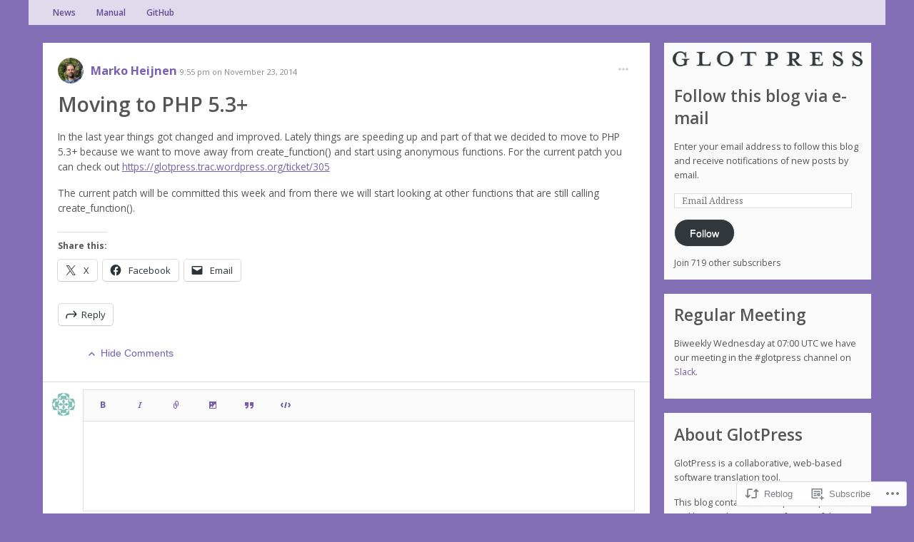

--- FILE ---
content_type: text/html; charset=UTF-8
request_url: https://glotpress.blog/2014/11/23/moving-to-php-5-3/
body_size: 34620
content:
<!DOCTYPE html>
<html lang="en">
<head>
<meta charset="UTF-8" />
<meta name="HandheldFriendly" content="True">
<meta name="viewport" content="width=device-width, initial-scale=1">
<meta http-equiv="cleartype" content="on">
<title>Moving to PHP 5.3+ | GlotPress</title>
<link rel="profile" href="http://gmpg.org/xfn/11" />
<link rel="pingback" href="https://glotpress.blog/xmlrpc.php" />
<!--[if lt IE 9]>
<script src="https://s0.wp.com/wp-content/themes/pub/p2-breathe/js/html5.js?m=1412281384i" type="text/javascript"></script>
<![endif]-->

<script type="text/javascript">
  WebFontConfig = {"google":{"families":["Open+Sans:600:latin,latin-ext","Open+Sans:r,i,b,bi:latin,latin-ext"]},"api_url":"https:\/\/fonts-api.wp.com\/css"};
  (function() {
    var wf = document.createElement('script');
    wf.src = '/wp-content/plugins/custom-fonts/js/webfont.js';
    wf.type = 'text/javascript';
    wf.async = 'true';
    var s = document.getElementsByTagName('script')[0];
    s.parentNode.insertBefore(wf, s);
	})();
</script><style id="jetpack-custom-fonts-css">.wf-active body, .wf-active textarea{font-family:"Open Sans",sans-serif}.wf-active .entry-author{font-family:"Open Sans",sans-serif}.wf-active .o2-app-controls{font-family:"Open Sans",sans-serif}.wf-active h1{font-weight:600;font-style:normal}.wf-active h2{font-weight:600;font-style:normal}.wf-active h3{font-weight:600;font-style:normal}.wf-active h4{font-weight:600;font-style:normal}.wf-active .site-header .site-title{font-family:"Open Sans",sans-serif;font-style:normal;font-weight:600}.wf-active .site-header .site-description{font-family:"Open Sans",sans-serif;font-style:normal;font-weight:600}.wf-active .widget-title{font-family:"Open Sans",sans-serif;font-style:normal;font-weight:600}.wf-active .navigation-main ul li a, .wf-active .o2 .comment-likes, .wf-active .o2 .o2-comment-footer-actions ul li a, .wf-active .o2 .o2-app-page-title, .wf-active .o2 .o2-app-new-post h2, .wf-active .o2 .o2-actions, .wf-active .o2-save{font-family:"Open Sans",sans-serif;font-style:normal;font-weight:600}</style>
<meta name='robots' content='max-image-preview:large' />

<!-- Async WordPress.com Remote Login -->
<script id="wpcom_remote_login_js">
var wpcom_remote_login_extra_auth = '';
function wpcom_remote_login_remove_dom_node_id( element_id ) {
	var dom_node = document.getElementById( element_id );
	if ( dom_node ) { dom_node.parentNode.removeChild( dom_node ); }
}
function wpcom_remote_login_remove_dom_node_classes( class_name ) {
	var dom_nodes = document.querySelectorAll( '.' + class_name );
	for ( var i = 0; i < dom_nodes.length; i++ ) {
		dom_nodes[ i ].parentNode.removeChild( dom_nodes[ i ] );
	}
}
function wpcom_remote_login_final_cleanup() {
	wpcom_remote_login_remove_dom_node_classes( "wpcom_remote_login_msg" );
	wpcom_remote_login_remove_dom_node_id( "wpcom_remote_login_key" );
	wpcom_remote_login_remove_dom_node_id( "wpcom_remote_login_validate" );
	wpcom_remote_login_remove_dom_node_id( "wpcom_remote_login_js" );
	wpcom_remote_login_remove_dom_node_id( "wpcom_request_access_iframe" );
	wpcom_remote_login_remove_dom_node_id( "wpcom_request_access_styles" );
}

// Watch for messages back from the remote login
window.addEventListener( "message", function( e ) {
	if ( e.origin === "https://r-login.wordpress.com" ) {
		var data = {};
		try {
			data = JSON.parse( e.data );
		} catch( e ) {
			wpcom_remote_login_final_cleanup();
			return;
		}

		if ( data.msg === 'LOGIN' ) {
			// Clean up the login check iframe
			wpcom_remote_login_remove_dom_node_id( "wpcom_remote_login_key" );

			var id_regex = new RegExp( /^[0-9]+$/ );
			var token_regex = new RegExp( /^.*|.*|.*$/ );
			if (
				token_regex.test( data.token )
				&& id_regex.test( data.wpcomid )
			) {
				// We have everything we need to ask for a login
				var script = document.createElement( "script" );
				script.setAttribute( "id", "wpcom_remote_login_validate" );
				script.src = '/remote-login.php?wpcom_remote_login=validate'
					+ '&wpcomid=' + data.wpcomid
					+ '&token=' + encodeURIComponent( data.token )
					+ '&host=' + window.location.protocol
					+ '//' + window.location.hostname
					+ '&postid=412'
					+ '&is_singular=1';
				document.body.appendChild( script );
			}

			return;
		}

		// Safari ITP, not logged in, so redirect
		if ( data.msg === 'LOGIN-REDIRECT' ) {
			window.location = 'https://wordpress.com/log-in?redirect_to=' + window.location.href;
			return;
		}

		// Safari ITP, storage access failed, remove the request
		if ( data.msg === 'LOGIN-REMOVE' ) {
			var css_zap = 'html { -webkit-transition: margin-top 1s; transition: margin-top 1s; } /* 9001 */ html { margin-top: 0 !important; } * html body { margin-top: 0 !important; } @media screen and ( max-width: 782px ) { html { margin-top: 0 !important; } * html body { margin-top: 0 !important; } }';
			var style_zap = document.createElement( 'style' );
			style_zap.type = 'text/css';
			style_zap.appendChild( document.createTextNode( css_zap ) );
			document.body.appendChild( style_zap );

			var e = document.getElementById( 'wpcom_request_access_iframe' );
			e.parentNode.removeChild( e );

			document.cookie = 'wordpress_com_login_access=denied; path=/; max-age=31536000';

			return;
		}

		// Safari ITP
		if ( data.msg === 'REQUEST_ACCESS' ) {
			console.log( 'request access: safari' );

			// Check ITP iframe enable/disable knob
			if ( wpcom_remote_login_extra_auth !== 'safari_itp_iframe' ) {
				return;
			}

			// If we are in a "private window" there is no ITP.
			var private_window = false;
			try {
				var opendb = window.openDatabase( null, null, null, null );
			} catch( e ) {
				private_window = true;
			}

			if ( private_window ) {
				console.log( 'private window' );
				return;
			}

			var iframe = document.createElement( 'iframe' );
			iframe.id = 'wpcom_request_access_iframe';
			iframe.setAttribute( 'scrolling', 'no' );
			iframe.setAttribute( 'sandbox', 'allow-storage-access-by-user-activation allow-scripts allow-same-origin allow-top-navigation-by-user-activation' );
			iframe.src = 'https://r-login.wordpress.com/remote-login.php?wpcom_remote_login=request_access&origin=' + encodeURIComponent( data.origin ) + '&wpcomid=' + encodeURIComponent( data.wpcomid );

			var css = 'html { -webkit-transition: margin-top 1s; transition: margin-top 1s; } /* 9001 */ html { margin-top: 46px !important; } * html body { margin-top: 46px !important; } @media screen and ( max-width: 660px ) { html { margin-top: 71px !important; } * html body { margin-top: 71px !important; } #wpcom_request_access_iframe { display: block; height: 71px !important; } } #wpcom_request_access_iframe { border: 0px; height: 46px; position: fixed; top: 0; left: 0; width: 100%; min-width: 100%; z-index: 99999; background: #23282d; } ';

			var style = document.createElement( 'style' );
			style.type = 'text/css';
			style.id = 'wpcom_request_access_styles';
			style.appendChild( document.createTextNode( css ) );
			document.body.appendChild( style );

			document.body.appendChild( iframe );
		}

		if ( data.msg === 'DONE' ) {
			wpcom_remote_login_final_cleanup();
		}
	}
}, false );

// Inject the remote login iframe after the page has had a chance to load
// more critical resources
window.addEventListener( "DOMContentLoaded", function( e ) {
	var iframe = document.createElement( "iframe" );
	iframe.style.display = "none";
	iframe.setAttribute( "scrolling", "no" );
	iframe.setAttribute( "id", "wpcom_remote_login_key" );
	iframe.src = "https://r-login.wordpress.com/remote-login.php"
		+ "?wpcom_remote_login=key"
		+ "&origin=aHR0cHM6Ly9nbG90cHJlc3MuYmxvZw%3D%3D"
		+ "&wpcomid=11438911"
		+ "&time=" + Math.floor( Date.now() / 1000 );
	document.body.appendChild( iframe );
}, false );
</script>
<link rel='dns-prefetch' href='//glotpressdotcom.wordpress.com' />
<link rel='dns-prefetch' href='//s0.wp.com' />
<link rel='dns-prefetch' href='//fonts-api.wp.com' />
<link rel="alternate" type="application/rss+xml" title="GlotPress &raquo; Feed" href="https://glotpress.blog/feed/" />
<link rel="alternate" type="application/rss+xml" title="GlotPress &raquo; Comments Feed" href="https://glotpress.blog/comments/feed/" />
<link rel="alternate" type="application/rss+xml" title="GlotPress &raquo; Moving to PHP&nbsp;5.3+ Comments Feed" href="https://glotpress.blog/2014/11/23/moving-to-php-5-3/feed/" />
	<script type="text/javascript">
		/* <![CDATA[ */
		function addLoadEvent(func) {
			var oldonload = window.onload;
			if (typeof window.onload != 'function') {
				window.onload = func;
			} else {
				window.onload = function () {
					oldonload();
					func();
				}
			}
		}
		/* ]]> */
	</script>
	<link crossorigin='anonymous' rel='stylesheet' id='all-css-0-1' href='/_static/??-eJx9jNEKgkAQRX+obbAUe4m+RdaLjM7OLs4s0d+HEgQRvlw4cM+hZwkxq0OdUg1F6sRqxCqsCI41GVUm85fgHM1O9F+Y4WWIy4cp5bzNWAVGK2RwjKFk8x86Sgov+IZ32u6PdG/67nq5tX3Tzm+Tskdu&cssminify=yes' type='text/css' media='all' />
<style id='wp-emoji-styles-inline-css'>

	img.wp-smiley, img.emoji {
		display: inline !important;
		border: none !important;
		box-shadow: none !important;
		height: 1em !important;
		width: 1em !important;
		margin: 0 0.07em !important;
		vertical-align: -0.1em !important;
		background: none !important;
		padding: 0 !important;
	}
/*# sourceURL=wp-emoji-styles-inline-css */
</style>
<link crossorigin='anonymous' rel='stylesheet' id='all-css-2-1' href='/wp-content/plugins/gutenberg-core/v22.2.0/build/styles/block-library/style.css?m=1764855221i&cssminify=yes' type='text/css' media='all' />
<style id='wp-block-library-inline-css'>
.has-text-align-justify {
	text-align:justify;
}
.has-text-align-justify{text-align:justify;}

/*# sourceURL=wp-block-library-inline-css */
</style><style id='global-styles-inline-css'>
:root{--wp--preset--aspect-ratio--square: 1;--wp--preset--aspect-ratio--4-3: 4/3;--wp--preset--aspect-ratio--3-4: 3/4;--wp--preset--aspect-ratio--3-2: 3/2;--wp--preset--aspect-ratio--2-3: 2/3;--wp--preset--aspect-ratio--16-9: 16/9;--wp--preset--aspect-ratio--9-16: 9/16;--wp--preset--color--black: #000000;--wp--preset--color--cyan-bluish-gray: #abb8c3;--wp--preset--color--white: #ffffff;--wp--preset--color--pale-pink: #f78da7;--wp--preset--color--vivid-red: #cf2e2e;--wp--preset--color--luminous-vivid-orange: #ff6900;--wp--preset--color--luminous-vivid-amber: #fcb900;--wp--preset--color--light-green-cyan: #7bdcb5;--wp--preset--color--vivid-green-cyan: #00d084;--wp--preset--color--pale-cyan-blue: #8ed1fc;--wp--preset--color--vivid-cyan-blue: #0693e3;--wp--preset--color--vivid-purple: #9b51e0;--wp--preset--gradient--vivid-cyan-blue-to-vivid-purple: linear-gradient(135deg,rgb(6,147,227) 0%,rgb(155,81,224) 100%);--wp--preset--gradient--light-green-cyan-to-vivid-green-cyan: linear-gradient(135deg,rgb(122,220,180) 0%,rgb(0,208,130) 100%);--wp--preset--gradient--luminous-vivid-amber-to-luminous-vivid-orange: linear-gradient(135deg,rgb(252,185,0) 0%,rgb(255,105,0) 100%);--wp--preset--gradient--luminous-vivid-orange-to-vivid-red: linear-gradient(135deg,rgb(255,105,0) 0%,rgb(207,46,46) 100%);--wp--preset--gradient--very-light-gray-to-cyan-bluish-gray: linear-gradient(135deg,rgb(238,238,238) 0%,rgb(169,184,195) 100%);--wp--preset--gradient--cool-to-warm-spectrum: linear-gradient(135deg,rgb(74,234,220) 0%,rgb(151,120,209) 20%,rgb(207,42,186) 40%,rgb(238,44,130) 60%,rgb(251,105,98) 80%,rgb(254,248,76) 100%);--wp--preset--gradient--blush-light-purple: linear-gradient(135deg,rgb(255,206,236) 0%,rgb(152,150,240) 100%);--wp--preset--gradient--blush-bordeaux: linear-gradient(135deg,rgb(254,205,165) 0%,rgb(254,45,45) 50%,rgb(107,0,62) 100%);--wp--preset--gradient--luminous-dusk: linear-gradient(135deg,rgb(255,203,112) 0%,rgb(199,81,192) 50%,rgb(65,88,208) 100%);--wp--preset--gradient--pale-ocean: linear-gradient(135deg,rgb(255,245,203) 0%,rgb(182,227,212) 50%,rgb(51,167,181) 100%);--wp--preset--gradient--electric-grass: linear-gradient(135deg,rgb(202,248,128) 0%,rgb(113,206,126) 100%);--wp--preset--gradient--midnight: linear-gradient(135deg,rgb(2,3,129) 0%,rgb(40,116,252) 100%);--wp--preset--font-size--small: 13px;--wp--preset--font-size--medium: 20px;--wp--preset--font-size--large: 36px;--wp--preset--font-size--x-large: 42px;--wp--preset--font-family--albert-sans: 'Albert Sans', sans-serif;--wp--preset--font-family--alegreya: Alegreya, serif;--wp--preset--font-family--arvo: Arvo, serif;--wp--preset--font-family--bodoni-moda: 'Bodoni Moda', serif;--wp--preset--font-family--bricolage-grotesque: 'Bricolage Grotesque', sans-serif;--wp--preset--font-family--cabin: Cabin, sans-serif;--wp--preset--font-family--chivo: Chivo, sans-serif;--wp--preset--font-family--commissioner: Commissioner, sans-serif;--wp--preset--font-family--cormorant: Cormorant, serif;--wp--preset--font-family--courier-prime: 'Courier Prime', monospace;--wp--preset--font-family--crimson-pro: 'Crimson Pro', serif;--wp--preset--font-family--dm-mono: 'DM Mono', monospace;--wp--preset--font-family--dm-sans: 'DM Sans', sans-serif;--wp--preset--font-family--dm-serif-display: 'DM Serif Display', serif;--wp--preset--font-family--domine: Domine, serif;--wp--preset--font-family--eb-garamond: 'EB Garamond', serif;--wp--preset--font-family--epilogue: Epilogue, sans-serif;--wp--preset--font-family--fahkwang: Fahkwang, sans-serif;--wp--preset--font-family--figtree: Figtree, sans-serif;--wp--preset--font-family--fira-sans: 'Fira Sans', sans-serif;--wp--preset--font-family--fjalla-one: 'Fjalla One', sans-serif;--wp--preset--font-family--fraunces: Fraunces, serif;--wp--preset--font-family--gabarito: Gabarito, system-ui;--wp--preset--font-family--ibm-plex-mono: 'IBM Plex Mono', monospace;--wp--preset--font-family--ibm-plex-sans: 'IBM Plex Sans', sans-serif;--wp--preset--font-family--ibarra-real-nova: 'Ibarra Real Nova', serif;--wp--preset--font-family--instrument-serif: 'Instrument Serif', serif;--wp--preset--font-family--inter: Inter, sans-serif;--wp--preset--font-family--josefin-sans: 'Josefin Sans', sans-serif;--wp--preset--font-family--jost: Jost, sans-serif;--wp--preset--font-family--libre-baskerville: 'Libre Baskerville', serif;--wp--preset--font-family--libre-franklin: 'Libre Franklin', sans-serif;--wp--preset--font-family--literata: Literata, serif;--wp--preset--font-family--lora: Lora, serif;--wp--preset--font-family--merriweather: Merriweather, serif;--wp--preset--font-family--montserrat: Montserrat, sans-serif;--wp--preset--font-family--newsreader: Newsreader, serif;--wp--preset--font-family--noto-sans-mono: 'Noto Sans Mono', sans-serif;--wp--preset--font-family--nunito: Nunito, sans-serif;--wp--preset--font-family--open-sans: 'Open Sans', sans-serif;--wp--preset--font-family--overpass: Overpass, sans-serif;--wp--preset--font-family--pt-serif: 'PT Serif', serif;--wp--preset--font-family--petrona: Petrona, serif;--wp--preset--font-family--piazzolla: Piazzolla, serif;--wp--preset--font-family--playfair-display: 'Playfair Display', serif;--wp--preset--font-family--plus-jakarta-sans: 'Plus Jakarta Sans', sans-serif;--wp--preset--font-family--poppins: Poppins, sans-serif;--wp--preset--font-family--raleway: Raleway, sans-serif;--wp--preset--font-family--roboto: Roboto, sans-serif;--wp--preset--font-family--roboto-slab: 'Roboto Slab', serif;--wp--preset--font-family--rubik: Rubik, sans-serif;--wp--preset--font-family--rufina: Rufina, serif;--wp--preset--font-family--sora: Sora, sans-serif;--wp--preset--font-family--source-sans-3: 'Source Sans 3', sans-serif;--wp--preset--font-family--source-serif-4: 'Source Serif 4', serif;--wp--preset--font-family--space-mono: 'Space Mono', monospace;--wp--preset--font-family--syne: Syne, sans-serif;--wp--preset--font-family--texturina: Texturina, serif;--wp--preset--font-family--urbanist: Urbanist, sans-serif;--wp--preset--font-family--work-sans: 'Work Sans', sans-serif;--wp--preset--spacing--20: 0.44rem;--wp--preset--spacing--30: 0.67rem;--wp--preset--spacing--40: 1rem;--wp--preset--spacing--50: 1.5rem;--wp--preset--spacing--60: 2.25rem;--wp--preset--spacing--70: 3.38rem;--wp--preset--spacing--80: 5.06rem;--wp--preset--shadow--natural: 6px 6px 9px rgba(0, 0, 0, 0.2);--wp--preset--shadow--deep: 12px 12px 50px rgba(0, 0, 0, 0.4);--wp--preset--shadow--sharp: 6px 6px 0px rgba(0, 0, 0, 0.2);--wp--preset--shadow--outlined: 6px 6px 0px -3px rgb(255, 255, 255), 6px 6px rgb(0, 0, 0);--wp--preset--shadow--crisp: 6px 6px 0px rgb(0, 0, 0);}:where(.is-layout-flex){gap: 0.5em;}:where(.is-layout-grid){gap: 0.5em;}body .is-layout-flex{display: flex;}.is-layout-flex{flex-wrap: wrap;align-items: center;}.is-layout-flex > :is(*, div){margin: 0;}body .is-layout-grid{display: grid;}.is-layout-grid > :is(*, div){margin: 0;}:where(.wp-block-columns.is-layout-flex){gap: 2em;}:where(.wp-block-columns.is-layout-grid){gap: 2em;}:where(.wp-block-post-template.is-layout-flex){gap: 1.25em;}:where(.wp-block-post-template.is-layout-grid){gap: 1.25em;}.has-black-color{color: var(--wp--preset--color--black) !important;}.has-cyan-bluish-gray-color{color: var(--wp--preset--color--cyan-bluish-gray) !important;}.has-white-color{color: var(--wp--preset--color--white) !important;}.has-pale-pink-color{color: var(--wp--preset--color--pale-pink) !important;}.has-vivid-red-color{color: var(--wp--preset--color--vivid-red) !important;}.has-luminous-vivid-orange-color{color: var(--wp--preset--color--luminous-vivid-orange) !important;}.has-luminous-vivid-amber-color{color: var(--wp--preset--color--luminous-vivid-amber) !important;}.has-light-green-cyan-color{color: var(--wp--preset--color--light-green-cyan) !important;}.has-vivid-green-cyan-color{color: var(--wp--preset--color--vivid-green-cyan) !important;}.has-pale-cyan-blue-color{color: var(--wp--preset--color--pale-cyan-blue) !important;}.has-vivid-cyan-blue-color{color: var(--wp--preset--color--vivid-cyan-blue) !important;}.has-vivid-purple-color{color: var(--wp--preset--color--vivid-purple) !important;}.has-black-background-color{background-color: var(--wp--preset--color--black) !important;}.has-cyan-bluish-gray-background-color{background-color: var(--wp--preset--color--cyan-bluish-gray) !important;}.has-white-background-color{background-color: var(--wp--preset--color--white) !important;}.has-pale-pink-background-color{background-color: var(--wp--preset--color--pale-pink) !important;}.has-vivid-red-background-color{background-color: var(--wp--preset--color--vivid-red) !important;}.has-luminous-vivid-orange-background-color{background-color: var(--wp--preset--color--luminous-vivid-orange) !important;}.has-luminous-vivid-amber-background-color{background-color: var(--wp--preset--color--luminous-vivid-amber) !important;}.has-light-green-cyan-background-color{background-color: var(--wp--preset--color--light-green-cyan) !important;}.has-vivid-green-cyan-background-color{background-color: var(--wp--preset--color--vivid-green-cyan) !important;}.has-pale-cyan-blue-background-color{background-color: var(--wp--preset--color--pale-cyan-blue) !important;}.has-vivid-cyan-blue-background-color{background-color: var(--wp--preset--color--vivid-cyan-blue) !important;}.has-vivid-purple-background-color{background-color: var(--wp--preset--color--vivid-purple) !important;}.has-black-border-color{border-color: var(--wp--preset--color--black) !important;}.has-cyan-bluish-gray-border-color{border-color: var(--wp--preset--color--cyan-bluish-gray) !important;}.has-white-border-color{border-color: var(--wp--preset--color--white) !important;}.has-pale-pink-border-color{border-color: var(--wp--preset--color--pale-pink) !important;}.has-vivid-red-border-color{border-color: var(--wp--preset--color--vivid-red) !important;}.has-luminous-vivid-orange-border-color{border-color: var(--wp--preset--color--luminous-vivid-orange) !important;}.has-luminous-vivid-amber-border-color{border-color: var(--wp--preset--color--luminous-vivid-amber) !important;}.has-light-green-cyan-border-color{border-color: var(--wp--preset--color--light-green-cyan) !important;}.has-vivid-green-cyan-border-color{border-color: var(--wp--preset--color--vivid-green-cyan) !important;}.has-pale-cyan-blue-border-color{border-color: var(--wp--preset--color--pale-cyan-blue) !important;}.has-vivid-cyan-blue-border-color{border-color: var(--wp--preset--color--vivid-cyan-blue) !important;}.has-vivid-purple-border-color{border-color: var(--wp--preset--color--vivid-purple) !important;}.has-vivid-cyan-blue-to-vivid-purple-gradient-background{background: var(--wp--preset--gradient--vivid-cyan-blue-to-vivid-purple) !important;}.has-light-green-cyan-to-vivid-green-cyan-gradient-background{background: var(--wp--preset--gradient--light-green-cyan-to-vivid-green-cyan) !important;}.has-luminous-vivid-amber-to-luminous-vivid-orange-gradient-background{background: var(--wp--preset--gradient--luminous-vivid-amber-to-luminous-vivid-orange) !important;}.has-luminous-vivid-orange-to-vivid-red-gradient-background{background: var(--wp--preset--gradient--luminous-vivid-orange-to-vivid-red) !important;}.has-very-light-gray-to-cyan-bluish-gray-gradient-background{background: var(--wp--preset--gradient--very-light-gray-to-cyan-bluish-gray) !important;}.has-cool-to-warm-spectrum-gradient-background{background: var(--wp--preset--gradient--cool-to-warm-spectrum) !important;}.has-blush-light-purple-gradient-background{background: var(--wp--preset--gradient--blush-light-purple) !important;}.has-blush-bordeaux-gradient-background{background: var(--wp--preset--gradient--blush-bordeaux) !important;}.has-luminous-dusk-gradient-background{background: var(--wp--preset--gradient--luminous-dusk) !important;}.has-pale-ocean-gradient-background{background: var(--wp--preset--gradient--pale-ocean) !important;}.has-electric-grass-gradient-background{background: var(--wp--preset--gradient--electric-grass) !important;}.has-midnight-gradient-background{background: var(--wp--preset--gradient--midnight) !important;}.has-small-font-size{font-size: var(--wp--preset--font-size--small) !important;}.has-medium-font-size{font-size: var(--wp--preset--font-size--medium) !important;}.has-large-font-size{font-size: var(--wp--preset--font-size--large) !important;}.has-x-large-font-size{font-size: var(--wp--preset--font-size--x-large) !important;}.has-albert-sans-font-family{font-family: var(--wp--preset--font-family--albert-sans) !important;}.has-alegreya-font-family{font-family: var(--wp--preset--font-family--alegreya) !important;}.has-arvo-font-family{font-family: var(--wp--preset--font-family--arvo) !important;}.has-bodoni-moda-font-family{font-family: var(--wp--preset--font-family--bodoni-moda) !important;}.has-bricolage-grotesque-font-family{font-family: var(--wp--preset--font-family--bricolage-grotesque) !important;}.has-cabin-font-family{font-family: var(--wp--preset--font-family--cabin) !important;}.has-chivo-font-family{font-family: var(--wp--preset--font-family--chivo) !important;}.has-commissioner-font-family{font-family: var(--wp--preset--font-family--commissioner) !important;}.has-cormorant-font-family{font-family: var(--wp--preset--font-family--cormorant) !important;}.has-courier-prime-font-family{font-family: var(--wp--preset--font-family--courier-prime) !important;}.has-crimson-pro-font-family{font-family: var(--wp--preset--font-family--crimson-pro) !important;}.has-dm-mono-font-family{font-family: var(--wp--preset--font-family--dm-mono) !important;}.has-dm-sans-font-family{font-family: var(--wp--preset--font-family--dm-sans) !important;}.has-dm-serif-display-font-family{font-family: var(--wp--preset--font-family--dm-serif-display) !important;}.has-domine-font-family{font-family: var(--wp--preset--font-family--domine) !important;}.has-eb-garamond-font-family{font-family: var(--wp--preset--font-family--eb-garamond) !important;}.has-epilogue-font-family{font-family: var(--wp--preset--font-family--epilogue) !important;}.has-fahkwang-font-family{font-family: var(--wp--preset--font-family--fahkwang) !important;}.has-figtree-font-family{font-family: var(--wp--preset--font-family--figtree) !important;}.has-fira-sans-font-family{font-family: var(--wp--preset--font-family--fira-sans) !important;}.has-fjalla-one-font-family{font-family: var(--wp--preset--font-family--fjalla-one) !important;}.has-fraunces-font-family{font-family: var(--wp--preset--font-family--fraunces) !important;}.has-gabarito-font-family{font-family: var(--wp--preset--font-family--gabarito) !important;}.has-ibm-plex-mono-font-family{font-family: var(--wp--preset--font-family--ibm-plex-mono) !important;}.has-ibm-plex-sans-font-family{font-family: var(--wp--preset--font-family--ibm-plex-sans) !important;}.has-ibarra-real-nova-font-family{font-family: var(--wp--preset--font-family--ibarra-real-nova) !important;}.has-instrument-serif-font-family{font-family: var(--wp--preset--font-family--instrument-serif) !important;}.has-inter-font-family{font-family: var(--wp--preset--font-family--inter) !important;}.has-josefin-sans-font-family{font-family: var(--wp--preset--font-family--josefin-sans) !important;}.has-jost-font-family{font-family: var(--wp--preset--font-family--jost) !important;}.has-libre-baskerville-font-family{font-family: var(--wp--preset--font-family--libre-baskerville) !important;}.has-libre-franklin-font-family{font-family: var(--wp--preset--font-family--libre-franklin) !important;}.has-literata-font-family{font-family: var(--wp--preset--font-family--literata) !important;}.has-lora-font-family{font-family: var(--wp--preset--font-family--lora) !important;}.has-merriweather-font-family{font-family: var(--wp--preset--font-family--merriweather) !important;}.has-montserrat-font-family{font-family: var(--wp--preset--font-family--montserrat) !important;}.has-newsreader-font-family{font-family: var(--wp--preset--font-family--newsreader) !important;}.has-noto-sans-mono-font-family{font-family: var(--wp--preset--font-family--noto-sans-mono) !important;}.has-nunito-font-family{font-family: var(--wp--preset--font-family--nunito) !important;}.has-open-sans-font-family{font-family: var(--wp--preset--font-family--open-sans) !important;}.has-overpass-font-family{font-family: var(--wp--preset--font-family--overpass) !important;}.has-pt-serif-font-family{font-family: var(--wp--preset--font-family--pt-serif) !important;}.has-petrona-font-family{font-family: var(--wp--preset--font-family--petrona) !important;}.has-piazzolla-font-family{font-family: var(--wp--preset--font-family--piazzolla) !important;}.has-playfair-display-font-family{font-family: var(--wp--preset--font-family--playfair-display) !important;}.has-plus-jakarta-sans-font-family{font-family: var(--wp--preset--font-family--plus-jakarta-sans) !important;}.has-poppins-font-family{font-family: var(--wp--preset--font-family--poppins) !important;}.has-raleway-font-family{font-family: var(--wp--preset--font-family--raleway) !important;}.has-roboto-font-family{font-family: var(--wp--preset--font-family--roboto) !important;}.has-roboto-slab-font-family{font-family: var(--wp--preset--font-family--roboto-slab) !important;}.has-rubik-font-family{font-family: var(--wp--preset--font-family--rubik) !important;}.has-rufina-font-family{font-family: var(--wp--preset--font-family--rufina) !important;}.has-sora-font-family{font-family: var(--wp--preset--font-family--sora) !important;}.has-source-sans-3-font-family{font-family: var(--wp--preset--font-family--source-sans-3) !important;}.has-source-serif-4-font-family{font-family: var(--wp--preset--font-family--source-serif-4) !important;}.has-space-mono-font-family{font-family: var(--wp--preset--font-family--space-mono) !important;}.has-syne-font-family{font-family: var(--wp--preset--font-family--syne) !important;}.has-texturina-font-family{font-family: var(--wp--preset--font-family--texturina) !important;}.has-urbanist-font-family{font-family: var(--wp--preset--font-family--urbanist) !important;}.has-work-sans-font-family{font-family: var(--wp--preset--font-family--work-sans) !important;}
/*# sourceURL=global-styles-inline-css */
</style>

<style id='classic-theme-styles-inline-css'>
/*! This file is auto-generated */
.wp-block-button__link{color:#fff;background-color:#32373c;border-radius:9999px;box-shadow:none;text-decoration:none;padding:calc(.667em + 2px) calc(1.333em + 2px);font-size:1.125em}.wp-block-file__button{background:#32373c;color:#fff;text-decoration:none}
/*# sourceURL=/wp-includes/css/classic-themes.min.css */
</style>
<link crossorigin='anonymous' rel='stylesheet' id='all-css-4-1' href='/_static/??-eJyVkdFuwjAMRX9omUXHBC/TPmVKU1NMkziqnXX8/bxBxQOlEi+RY93jYyUwFRc4K2aFVF2JtacsEHhE66fiFSyRsCOPEZPFXoPICyxjE3U9quEy107xZx0ppnFtW0YUcXYmqsnp0Vxyx80QN5C4qxFNdcQwRJKrVfQccc13Qi0+DNe7jeEMX5QD9JhxJCNkuVxb5rF5YeMDx8jTc0xmpQMFr/S31FOoKIXh7AqvP9FMlsa1kcMg8E043cUuHwOltv/JEb11biM/08dm9/7W7Le7zfb0Cz3G44Q=&cssminify=yes' type='text/css' media='all' />
<link rel='stylesheet' id='breathe-serif-css' href='https://fonts-api.wp.com/css?family=Noto+Serif%3A400%2C700%2C400italic%2C700italic&#038;ver=6.9-RC2-61304' media='all' />
<link crossorigin='anonymous' rel='stylesheet' id='all-css-6-1' href='/_static/??-eJxlzU0KAjEMhuELGTOO+LcQz1JrLJW0KZOUwdvbLoSKu7yBhw/XAl6yUTZMFQrXELPiQneW0M6AXsfcttzggL5CZkzyqEyKRdTAeYvS/p2rvZn+5DAXSIDFu05+Ap7s4tLpLV13x9NlOk+Hef/6APJ1Q5k=&cssminify=yes' type='text/css' media='all' />
<style id='jetpack-global-styles-frontend-style-inline-css'>
:root { --font-headings: unset; --font-base: unset; --font-headings-default: -apple-system,BlinkMacSystemFont,"Segoe UI",Roboto,Oxygen-Sans,Ubuntu,Cantarell,"Helvetica Neue",sans-serif; --font-base-default: -apple-system,BlinkMacSystemFont,"Segoe UI",Roboto,Oxygen-Sans,Ubuntu,Cantarell,"Helvetica Neue",sans-serif;}
/*# sourceURL=jetpack-global-styles-frontend-style-inline-css */
</style>
<link crossorigin='anonymous' rel='stylesheet' id='all-css-8-1' href='/_static/??-eJyNjcEKwjAQRH/IuFRT6kX8FNkmS5K6yQY3Qfx7bfEiXrwM82B4A49qnJRGpUHupnIPqSgs1Cq624chi6zhO5OCRryTR++fW00l7J3qDv43XVNxoOISsmEJol/wY2uR8vs3WggsM/I6uOTzMI3Hw8lOg11eUT1JKA==&cssminify=yes' type='text/css' media='all' />
<script type="text/javascript" id="jetpack_related-posts-js-extra">
/* <![CDATA[ */
var related_posts_js_options = {"post_heading":"h4"};
//# sourceURL=jetpack_related-posts-js-extra
/* ]]> */
</script>
<script type="text/javascript" id="wp-util-js-extra">
/* <![CDATA[ */
var _wpUtilSettings = {"ajax":{"url":"/wp-admin/admin-ajax.php"}};
//# sourceURL=wp-util-js-extra
/* ]]> */
</script>
<script type="text/javascript" id="utils-js-extra">
/* <![CDATA[ */
var userSettings = {"url":"/","uid":"0","time":"1768371450","secure":"1"};
//# sourceURL=utils-js-extra
/* ]]> */
</script>
<script type="text/javascript" id="o2-app-js-extra">
/* <![CDATA[ */
var o2Config = {"options":{"nonce":"fb94263062","loadTime":1768371450000,"readURL":"https://glotpressdotcom.wordpress.com/wp-admin/admin-ajax.php?action=o2_read","writeURL":"https://glotpressdotcom.wordpress.com/wp-admin/admin-ajax.php?action=o2_write","userDataURL":"https://glotpressdotcom.wordpress.com/wp-admin/admin-ajax.php?action=o2_userdata","loginURL":"https://glotpressdotcom.wordpress.com/wp-login.php","loginWithRedirectURL":"https://glotpressdotcom.wordpress.com/wp-login.php?redirect_to=https%3A%2F%2Fglotpress.blog%3Fo2_login_complete%3Dtrue","pollingInterval":319299,"timestampFormat":"%1$s on %2$s","dateFormat":"F j, Y","timeFormat":"g:i a","todayFormat":"%s","yesterdayFormat":"Yesterday at %s","compactFormat":{"seconds":"Now","minutes":"%sm","hours":"%sh","days":"%sd","weeks":"%sw","months":"%smon","years":"%sy"},"i18nMoment":{"months":["January","February","March","April","May","June","July","August","September","October","November","December"],"monthsShort":["Jan","Feb","Mar","Apr","May","Jun","Jul","Aug","Sep","Oct","Nov","Dec"],"weekdays":["Sunday","Monday","Tuesday","Wednesday","Thursday","Friday","Saturday"],"weekdaysShort":["Sun","Mon","Tue","Wed","Thu","Fri","Sat"],"weekdaysMin":["Sunday","Monday","Tuesday","Wednesday","Thursday","Friday","Saturday"],"relativeTime":{"future":"in %s","past":"%s ago","s":"a few seconds","m":"a min","mm":"%d mins","h":"an hour","hh":"%d hours","d":"a day","dd":"%d days","M":"a month","MM":"%d months","y":"a year","yy":"%d years"}},"i18nLanguage":"en-o2","infiniteScroll":false,"prevPageURL":"","nextPageURL":"","pageTitle":"","appContainer":"#content","threadContainer":"article","showAvatars":"1","showParentCommentLink":false,"frontSidePostPrompt":"Hi, {name}! What&#039;s happening?","showFrontSidePostBox":false,"showNotificationsDock":true,"showCommentsInitially":true,"userMustBeLoggedInToComment":false,"requireUserNameAndEmailIfNotLoggedIn":true,"viewType":"single","isPreview":false,"showExtended":"Show full post","hideExtended":"Hide extended post","searchQuery":"","havePosts":true,"queryVars":{"year":2014,"monthnum":11,"day":23,"name":"moving-to-php-5-3","replies":""},"order":"DESC","threadCommentsDepth":"3","isMobileOrTablet":false,"isSitePublic":true,"defaultAvatar":"identicon","searchURL":"https://glotpress.blog/","homeURL":"https://glotpress.blog/","postId":412,"mimeTypes":{"jpg|jpeg|jpe":"image/jpeg","png":"image/png","gif":"image/gif","pdf":"application/pdf","doc":"application/msword","docx":"application/vnd.openxmlformats-officedocument.wordprocessingml.document","docm":"application/vnd.ms-word.document.macroEnabled.12","pot|pps|ppt":"application/vnd.ms-powerpoint","pptx":"application/vnd.openxmlformats-officedocument.presentationml.presentation","pptm":"application/vnd.ms-powerpoint.presentation.macroEnabled.12","odt":"application/vnd.oasis.opendocument.text","ppsx":"application/vnd.openxmlformats-officedocument.presentationml.slideshow","ppsm":"application/vnd.ms-powerpoint.slideshow.macroEnabled.12","xla|xls|xlt|xlw":"application/vnd.ms-excel","xlsx":"application/vnd.openxmlformats-officedocument.spreadsheetml.sheet","xlsm":"application/vnd.ms-excel.sheet.macroEnabled.12","xlsb":"application/vnd.ms-excel.sheet.binary.macroEnabled.12","key":"application/vnd.apple.keynote","webp":"image/webp","heic":"image/heic","heics":"image/heic-sequence","heif":"image/heif","heifs":"image/heif-sequence","asc":"application/pgp-keys"},"currentBlogId":11438911,"currentUserId":0,"useBlockEditor":false,"lasagnaChannelTopic":"push-no_auth:wordpress.com:wp_site:11438911","followingBlog":false,"followingAllComments":false,"stickyPosts":{"cssClass":"sticky","sticky":"Unstick Post from Home","stickyTitle":"Unstick Post from Home","unsticky":"Stick Post to Home","unstickyTitle":"Stick Post to Home"}},"currentUser":{"userLogin":"","userNicename":"","noprivUserName":"","noprivUserEmail":"","noprivUserURL":"","canEditPosts":false,"canEditOthersPosts":false,"canPublishPosts":false},"appControls":["\u003Ca href=\"#\" class=\"o2-toggle-keyboard-help\"\u003EKeyboard Shortcuts\u003C/a\u003E","\u003Ca href=\"#\" class=\"o2-toggle-comments\" data-alternate-text=\"Show comment threads\"\u003EHide comment threads\u003C/a\u003E","\u003Cform action=\"\" id=\"use-block-editor-form\" style=\"display: inline;\"\u003E\n\t\t\t\t\u003Clabel\u003E\u003Cinput type=\"checkbox\" name=\"use-block-editor\" id=\"use-block-editor\"\u003E Always Use Block Editor\u003C/label\u003E\n\t\t\t\t\u003Cinput type=\"hidden\" id=\"block_editor_setting_nonce\" name=\"block_editor_setting_nonce\" value=\"9de1cc6af8\" /\u003E\u003Cinput type=\"hidden\" name=\"_wp_http_referer\" value=\"/2014/11/23/moving-to-php-5-3/\" /\u003E\n\t\t\t \u003Cform\u003E"],"postFormBefore":"","postFormExtras":"","commentFormBefore":"","commentFormExtras":"","allowedTags":{"post":{"address":{"aria-controls":true,"aria-current":true,"aria-describedby":true,"aria-details":true,"aria-expanded":true,"aria-hidden":true,"aria-label":true,"aria-labelledby":true,"aria-live":true,"class":true,"dir":true,"hidden":true,"id":true,"lang":true,"style":true,"title":true,"role":true,"xml:lang":true,"aria-activedescendant":true,"aria-autocomplete":true,"aria-haspopup":true,"aria-modal":true,"aria-multiline":true,"aria-owns":true,"aria-pressed":true,"aria-selected":true},"a":{"href":true,"rel":true,"rev":true,"name":true,"target":true,"download":{"valueless":"y"},"aria-controls":true,"aria-current":true,"aria-describedby":true,"aria-details":true,"aria-expanded":true,"aria-hidden":true,"aria-label":true,"aria-labelledby":true,"aria-live":true,"class":true,"dir":true,"hidden":true,"id":true,"lang":true,"style":true,"title":true,"role":true,"xml:lang":true,"data-pin-do":true,"aria-activedescendant":true,"aria-autocomplete":true,"aria-haspopup":true,"aria-modal":true,"aria-multiline":true,"aria-owns":true,"aria-pressed":true,"aria-selected":true},"abbr":{"aria-controls":true,"aria-current":true,"aria-describedby":true,"aria-details":true,"aria-expanded":true,"aria-hidden":true,"aria-label":true,"aria-labelledby":true,"aria-live":true,"class":true,"dir":true,"hidden":true,"id":true,"lang":true,"style":true,"title":true,"role":true,"xml:lang":true,"aria-activedescendant":true,"aria-autocomplete":true,"aria-haspopup":true,"aria-modal":true,"aria-multiline":true,"aria-owns":true,"aria-pressed":true,"aria-selected":true},"acronym":{"aria-controls":true,"aria-current":true,"aria-describedby":true,"aria-details":true,"aria-expanded":true,"aria-hidden":true,"aria-label":true,"aria-labelledby":true,"aria-live":true,"class":true,"dir":true,"hidden":true,"id":true,"lang":true,"style":true,"title":true,"role":true,"xml:lang":true,"aria-activedescendant":true,"aria-autocomplete":true,"aria-haspopup":true,"aria-modal":true,"aria-multiline":true,"aria-owns":true,"aria-pressed":true,"aria-selected":true},"area":{"alt":true,"coords":true,"href":true,"nohref":true,"shape":true,"target":true,"aria-controls":true,"aria-current":true,"aria-describedby":true,"aria-details":true,"aria-expanded":true,"aria-hidden":true,"aria-label":true,"aria-labelledby":true,"aria-live":true,"class":true,"dir":true,"hidden":true,"id":true,"lang":true,"style":true,"title":true,"role":true,"xml:lang":true,"aria-activedescendant":true,"aria-autocomplete":true,"aria-haspopup":true,"aria-modal":true,"aria-multiline":true,"aria-owns":true,"aria-pressed":true,"aria-selected":true},"article":{"align":true,"aria-controls":true,"aria-current":true,"aria-describedby":true,"aria-details":true,"aria-expanded":true,"aria-hidden":true,"aria-label":true,"aria-labelledby":true,"aria-live":true,"class":true,"dir":true,"hidden":true,"id":true,"lang":true,"style":true,"title":true,"role":true,"xml:lang":true,"aria-activedescendant":true,"aria-autocomplete":true,"aria-haspopup":true,"aria-modal":true,"aria-multiline":true,"aria-owns":true,"aria-pressed":true,"aria-selected":true},"aside":{"align":true,"aria-controls":true,"aria-current":true,"aria-describedby":true,"aria-details":true,"aria-expanded":true,"aria-hidden":true,"aria-label":true,"aria-labelledby":true,"aria-live":true,"class":true,"dir":true,"hidden":true,"id":true,"lang":true,"style":true,"title":true,"role":true,"xml:lang":true,"aria-activedescendant":true,"aria-autocomplete":true,"aria-haspopup":true,"aria-modal":true,"aria-multiline":true,"aria-owns":true,"aria-pressed":true,"aria-selected":true},"audio":{"autoplay":true,"controls":true,"loop":true,"muted":true,"preload":true,"src":true,"aria-controls":true,"aria-current":true,"aria-describedby":true,"aria-details":true,"aria-expanded":true,"aria-hidden":true,"aria-label":true,"aria-labelledby":true,"aria-live":true,"class":true,"dir":true,"hidden":true,"id":true,"lang":true,"style":true,"title":true,"role":true,"xml:lang":true,"aria-activedescendant":true,"aria-autocomplete":true,"aria-haspopup":true,"aria-modal":true,"aria-multiline":true,"aria-owns":true,"aria-pressed":true,"aria-selected":true},"b":{"aria-controls":true,"aria-current":true,"aria-describedby":true,"aria-details":true,"aria-expanded":true,"aria-hidden":true,"aria-label":true,"aria-labelledby":true,"aria-live":true,"class":true,"dir":true,"hidden":true,"id":true,"lang":true,"style":true,"title":true,"role":true,"xml:lang":true,"aria-activedescendant":true,"aria-autocomplete":true,"aria-haspopup":true,"aria-modal":true,"aria-multiline":true,"aria-owns":true,"aria-pressed":true,"aria-selected":true},"big":{"aria-controls":true,"aria-current":true,"aria-describedby":true,"aria-details":true,"aria-expanded":true,"aria-hidden":true,"aria-label":true,"aria-labelledby":true,"aria-live":true,"class":true,"dir":true,"hidden":true,"id":true,"lang":true,"style":true,"title":true,"role":true,"xml:lang":true,"aria-activedescendant":true,"aria-autocomplete":true,"aria-haspopup":true,"aria-modal":true,"aria-multiline":true,"aria-owns":true,"aria-pressed":true,"aria-selected":true},"blockquote":{"cite":true,"aria-controls":true,"aria-current":true,"aria-describedby":true,"aria-details":true,"aria-expanded":true,"aria-hidden":true,"aria-label":true,"aria-labelledby":true,"aria-live":true,"class":true,"dir":true,"hidden":true,"id":true,"lang":true,"style":true,"title":true,"role":true,"xml:lang":true,"aria-activedescendant":true,"aria-autocomplete":true,"aria-haspopup":true,"aria-modal":true,"aria-multiline":true,"aria-owns":true,"aria-pressed":true,"aria-selected":true},"br":{"aria-controls":true,"aria-current":true,"aria-describedby":true,"aria-details":true,"aria-expanded":true,"aria-hidden":true,"aria-label":true,"aria-labelledby":true,"aria-live":true,"class":true,"dir":true,"hidden":true,"id":true,"lang":true,"style":true,"title":true,"role":true,"xml:lang":true,"aria-activedescendant":true,"aria-autocomplete":true,"aria-haspopup":true,"aria-modal":true,"aria-multiline":true,"aria-owns":true,"aria-pressed":true,"aria-selected":true},"button":{"disabled":true,"name":true,"type":true,"value":true,"popovertarget":true,"popovertargetaction":true,"aria-haspopup":true,"aria-controls":true,"aria-current":true,"aria-describedby":true,"aria-details":true,"aria-expanded":true,"aria-hidden":true,"aria-label":true,"aria-labelledby":true,"aria-live":true,"class":true,"dir":true,"hidden":true,"id":true,"lang":true,"style":true,"title":true,"role":true,"xml:lang":true,"aria-activedescendant":true,"aria-autocomplete":true,"aria-modal":true,"aria-multiline":true,"aria-owns":true,"aria-pressed":true,"aria-selected":true},"caption":{"align":true,"aria-controls":true,"aria-current":true,"aria-describedby":true,"aria-details":true,"aria-expanded":true,"aria-hidden":true,"aria-label":true,"aria-labelledby":true,"aria-live":true,"class":true,"dir":true,"hidden":true,"id":true,"lang":true,"style":true,"title":true,"role":true,"xml:lang":true,"aria-activedescendant":true,"aria-autocomplete":true,"aria-haspopup":true,"aria-modal":true,"aria-multiline":true,"aria-owns":true,"aria-pressed":true,"aria-selected":true},"cite":{"aria-controls":true,"aria-current":true,"aria-describedby":true,"aria-details":true,"aria-expanded":true,"aria-hidden":true,"aria-label":true,"aria-labelledby":true,"aria-live":true,"class":true,"dir":true,"hidden":true,"id":true,"lang":true,"style":true,"title":true,"role":true,"xml:lang":true,"aria-activedescendant":true,"aria-autocomplete":true,"aria-haspopup":true,"aria-modal":true,"aria-multiline":true,"aria-owns":true,"aria-pressed":true,"aria-selected":true},"code":{"aria-controls":true,"aria-current":true,"aria-describedby":true,"aria-details":true,"aria-expanded":true,"aria-hidden":true,"aria-label":true,"aria-labelledby":true,"aria-live":true,"class":true,"dir":true,"hidden":true,"id":true,"lang":true,"style":true,"title":true,"role":true,"xml:lang":true,"aria-activedescendant":true,"aria-autocomplete":true,"aria-haspopup":true,"aria-modal":true,"aria-multiline":true,"aria-owns":true,"aria-pressed":true,"aria-selected":true},"col":{"align":true,"char":true,"charoff":true,"span":true,"valign":true,"width":true,"aria-controls":true,"aria-current":true,"aria-describedby":true,"aria-details":true,"aria-expanded":true,"aria-hidden":true,"aria-label":true,"aria-labelledby":true,"aria-live":true,"class":true,"dir":true,"hidden":true,"id":true,"lang":true,"style":true,"title":true,"role":true,"xml:lang":true,"aria-activedescendant":true,"aria-autocomplete":true,"aria-haspopup":true,"aria-modal":true,"aria-multiline":true,"aria-owns":true,"aria-pressed":true,"aria-selected":true},"colgroup":{"align":true,"char":true,"charoff":true,"span":true,"valign":true,"width":true,"aria-controls":true,"aria-current":true,"aria-describedby":true,"aria-details":true,"aria-expanded":true,"aria-hidden":true,"aria-label":true,"aria-labelledby":true,"aria-live":true,"class":true,"dir":true,"hidden":true,"id":true,"lang":true,"style":true,"title":true,"role":true,"xml:lang":true,"aria-activedescendant":true,"aria-autocomplete":true,"aria-haspopup":true,"aria-modal":true,"aria-multiline":true,"aria-owns":true,"aria-pressed":true,"aria-selected":true},"del":{"datetime":true,"aria-controls":true,"aria-current":true,"aria-describedby":true,"aria-details":true,"aria-expanded":true,"aria-hidden":true,"aria-label":true,"aria-labelledby":true,"aria-live":true,"class":true,"dir":true,"hidden":true,"id":true,"lang":true,"style":true,"title":true,"role":true,"xml:lang":true,"aria-activedescendant":true,"aria-autocomplete":true,"aria-haspopup":true,"aria-modal":true,"aria-multiline":true,"aria-owns":true,"aria-pressed":true,"aria-selected":true},"dd":{"aria-controls":true,"aria-current":true,"aria-describedby":true,"aria-details":true,"aria-expanded":true,"aria-hidden":true,"aria-label":true,"aria-labelledby":true,"aria-live":true,"class":true,"dir":true,"hidden":true,"id":true,"lang":true,"style":true,"title":true,"role":true,"xml:lang":true,"aria-activedescendant":true,"aria-autocomplete":true,"aria-haspopup":true,"aria-modal":true,"aria-multiline":true,"aria-owns":true,"aria-pressed":true,"aria-selected":true},"details":{"align":true,"open":true,"aria-controls":true,"aria-current":true,"aria-describedby":true,"aria-details":true,"aria-expanded":true,"aria-hidden":true,"aria-label":true,"aria-labelledby":true,"aria-live":true,"class":true,"dir":true,"hidden":true,"id":true,"lang":true,"style":true,"title":true,"role":true,"xml:lang":true,"aria-activedescendant":true,"aria-autocomplete":true,"aria-haspopup":true,"aria-modal":true,"aria-multiline":true,"aria-owns":true,"aria-pressed":true,"aria-selected":true},"div":{"align":true,"popover":true,"aria-controls":true,"aria-current":true,"aria-describedby":true,"aria-details":true,"aria-expanded":true,"aria-hidden":true,"aria-label":true,"aria-labelledby":true,"aria-live":true,"class":true,"dir":true,"hidden":true,"id":true,"lang":true,"style":true,"title":true,"role":true,"xml:lang":true,"data-latex":true,"data-map-center":true,"data-map-details":true,"data-map-height":true,"data-map-style":true,"data-marker-color":true,"data-points":true,"data-scroll-to-zoom":true,"data-show-fullscreen-button":true,"data-zoom":true,"data-effect":true,"data-autoplay":true,"data-delay":true,"data-mode":true,"data-amount":true,"data-currency":true,"data-interval":true,"data-empty-text":true,"data-copy-text":true,"aria-activedescendant":true,"aria-autocomplete":true,"aria-haspopup":true,"aria-modal":true,"aria-multiline":true,"aria-owns":true,"aria-pressed":true,"aria-selected":true},"dl":{"aria-controls":true,"aria-current":true,"aria-describedby":true,"aria-details":true,"aria-expanded":true,"aria-hidden":true,"aria-label":true,"aria-labelledby":true,"aria-live":true,"class":true,"dir":true,"hidden":true,"id":true,"lang":true,"style":true,"title":true,"role":true,"xml:lang":true,"aria-activedescendant":true,"aria-autocomplete":true,"aria-haspopup":true,"aria-modal":true,"aria-multiline":true,"aria-owns":true,"aria-pressed":true,"aria-selected":true},"dt":{"aria-controls":true,"aria-current":true,"aria-describedby":true,"aria-details":true,"aria-expanded":true,"aria-hidden":true,"aria-label":true,"aria-labelledby":true,"aria-live":true,"class":true,"dir":true,"hidden":true,"id":true,"lang":true,"style":true,"title":true,"role":true,"xml:lang":true,"aria-activedescendant":true,"aria-autocomplete":true,"aria-haspopup":true,"aria-modal":true,"aria-multiline":true,"aria-owns":true,"aria-pressed":true,"aria-selected":true},"em":{"aria-controls":true,"aria-current":true,"aria-describedby":true,"aria-details":true,"aria-expanded":true,"aria-hidden":true,"aria-label":true,"aria-labelledby":true,"aria-live":true,"class":true,"dir":true,"hidden":true,"id":true,"lang":true,"style":true,"title":true,"role":true,"xml:lang":true,"aria-activedescendant":true,"aria-autocomplete":true,"aria-haspopup":true,"aria-modal":true,"aria-multiline":true,"aria-owns":true,"aria-pressed":true,"aria-selected":true},"figure":{"align":true,"aria-controls":true,"aria-current":true,"aria-describedby":true,"aria-details":true,"aria-expanded":true,"aria-hidden":true,"aria-label":true,"aria-labelledby":true,"aria-live":true,"class":true,"dir":true,"hidden":true,"id":true,"lang":true,"style":true,"title":true,"role":true,"xml:lang":true,"aria-activedescendant":true,"aria-autocomplete":true,"aria-haspopup":true,"aria-modal":true,"aria-multiline":true,"aria-owns":true,"aria-pressed":true,"aria-selected":true},"figcaption":{"align":true,"aria-controls":true,"aria-current":true,"aria-describedby":true,"aria-details":true,"aria-expanded":true,"aria-hidden":true,"aria-label":true,"aria-labelledby":true,"aria-live":true,"class":true,"dir":true,"hidden":true,"id":true,"lang":true,"style":true,"title":true,"role":true,"xml:lang":true,"aria-activedescendant":true,"aria-autocomplete":true,"aria-haspopup":true,"aria-modal":true,"aria-multiline":true,"aria-owns":true,"aria-pressed":true,"aria-selected":true},"font":{"color":true,"face":true,"size":true,"aria-controls":true,"aria-current":true,"aria-describedby":true,"aria-details":true,"aria-expanded":true,"aria-hidden":true,"aria-label":true,"aria-labelledby":true,"aria-live":true,"class":true,"dir":true,"hidden":true,"id":true,"lang":true,"style":true,"title":true,"role":true,"xml:lang":true,"aria-activedescendant":true,"aria-autocomplete":true,"aria-haspopup":true,"aria-modal":true,"aria-multiline":true,"aria-owns":true,"aria-pressed":true,"aria-selected":true},"footer":{"align":true,"aria-controls":true,"aria-current":true,"aria-describedby":true,"aria-details":true,"aria-expanded":true,"aria-hidden":true,"aria-label":true,"aria-labelledby":true,"aria-live":true,"class":true,"dir":true,"hidden":true,"id":true,"lang":true,"style":true,"title":true,"role":true,"xml:lang":true,"aria-activedescendant":true,"aria-autocomplete":true,"aria-haspopup":true,"aria-modal":true,"aria-multiline":true,"aria-owns":true,"aria-pressed":true,"aria-selected":true},"h1":{"align":true,"aria-controls":true,"aria-current":true,"aria-describedby":true,"aria-details":true,"aria-expanded":true,"aria-hidden":true,"aria-label":true,"aria-labelledby":true,"aria-live":true,"class":true,"dir":true,"hidden":true,"id":true,"lang":true,"style":true,"title":true,"role":true,"xml:lang":true,"aria-activedescendant":true,"aria-autocomplete":true,"aria-haspopup":true,"aria-modal":true,"aria-multiline":true,"aria-owns":true,"aria-pressed":true,"aria-selected":true},"h2":{"align":true,"aria-controls":true,"aria-current":true,"aria-describedby":true,"aria-details":true,"aria-expanded":true,"aria-hidden":true,"aria-label":true,"aria-labelledby":true,"aria-live":true,"class":true,"dir":true,"hidden":true,"id":true,"lang":true,"style":true,"title":true,"role":true,"xml:lang":true,"aria-activedescendant":true,"aria-autocomplete":true,"aria-haspopup":true,"aria-modal":true,"aria-multiline":true,"aria-owns":true,"aria-pressed":true,"aria-selected":true},"h3":{"align":true,"aria-controls":true,"aria-current":true,"aria-describedby":true,"aria-details":true,"aria-expanded":true,"aria-hidden":true,"aria-label":true,"aria-labelledby":true,"aria-live":true,"class":true,"dir":true,"hidden":true,"id":true,"lang":true,"style":true,"title":true,"role":true,"xml:lang":true,"aria-activedescendant":true,"aria-autocomplete":true,"aria-haspopup":true,"aria-modal":true,"aria-multiline":true,"aria-owns":true,"aria-pressed":true,"aria-selected":true},"h4":{"align":true,"aria-controls":true,"aria-current":true,"aria-describedby":true,"aria-details":true,"aria-expanded":true,"aria-hidden":true,"aria-label":true,"aria-labelledby":true,"aria-live":true,"class":true,"dir":true,"hidden":true,"id":true,"lang":true,"style":true,"title":true,"role":true,"xml:lang":true,"aria-activedescendant":true,"aria-autocomplete":true,"aria-haspopup":true,"aria-modal":true,"aria-multiline":true,"aria-owns":true,"aria-pressed":true,"aria-selected":true},"h5":{"align":true,"aria-controls":true,"aria-current":true,"aria-describedby":true,"aria-details":true,"aria-expanded":true,"aria-hidden":true,"aria-label":true,"aria-labelledby":true,"aria-live":true,"class":true,"dir":true,"hidden":true,"id":true,"lang":true,"style":true,"title":true,"role":true,"xml:lang":true,"aria-activedescendant":true,"aria-autocomplete":true,"aria-haspopup":true,"aria-modal":true,"aria-multiline":true,"aria-owns":true,"aria-pressed":true,"aria-selected":true},"h6":{"align":true,"aria-controls":true,"aria-current":true,"aria-describedby":true,"aria-details":true,"aria-expanded":true,"aria-hidden":true,"aria-label":true,"aria-labelledby":true,"aria-live":true,"class":true,"dir":true,"hidden":true,"id":true,"lang":true,"style":true,"title":true,"role":true,"xml:lang":true,"aria-activedescendant":true,"aria-autocomplete":true,"aria-haspopup":true,"aria-modal":true,"aria-multiline":true,"aria-owns":true,"aria-pressed":true,"aria-selected":true},"header":{"align":true,"aria-controls":true,"aria-current":true,"aria-describedby":true,"aria-details":true,"aria-expanded":true,"aria-hidden":true,"aria-label":true,"aria-labelledby":true,"aria-live":true,"class":true,"dir":true,"hidden":true,"id":true,"lang":true,"style":true,"title":true,"role":true,"xml:lang":true,"aria-activedescendant":true,"aria-autocomplete":true,"aria-haspopup":true,"aria-modal":true,"aria-multiline":true,"aria-owns":true,"aria-pressed":true,"aria-selected":true},"hgroup":{"align":true,"aria-controls":true,"aria-current":true,"aria-describedby":true,"aria-details":true,"aria-expanded":true,"aria-hidden":true,"aria-label":true,"aria-labelledby":true,"aria-live":true,"class":true,"dir":true,"hidden":true,"id":true,"lang":true,"style":true,"title":true,"role":true,"xml:lang":true,"aria-activedescendant":true,"aria-autocomplete":true,"aria-haspopup":true,"aria-modal":true,"aria-multiline":true,"aria-owns":true,"aria-pressed":true,"aria-selected":true},"hr":{"align":true,"noshade":true,"size":true,"width":true,"aria-controls":true,"aria-current":true,"aria-describedby":true,"aria-details":true,"aria-expanded":true,"aria-hidden":true,"aria-label":true,"aria-labelledby":true,"aria-live":true,"class":true,"dir":true,"hidden":true,"id":true,"lang":true,"style":true,"title":true,"role":true,"xml:lang":true,"aria-activedescendant":true,"aria-autocomplete":true,"aria-haspopup":true,"aria-modal":true,"aria-multiline":true,"aria-owns":true,"aria-pressed":true,"aria-selected":true},"i":{"aria-controls":true,"aria-current":true,"aria-describedby":true,"aria-details":true,"aria-expanded":true,"aria-hidden":true,"aria-label":true,"aria-labelledby":true,"aria-live":true,"class":true,"dir":true,"hidden":true,"id":true,"lang":true,"style":true,"title":true,"role":true,"xml:lang":true,"aria-activedescendant":true,"aria-autocomplete":true,"aria-haspopup":true,"aria-modal":true,"aria-multiline":true,"aria-owns":true,"aria-pressed":true,"aria-selected":true},"img":{"alt":true,"align":true,"border":true,"height":true,"hspace":true,"loading":true,"longdesc":true,"vspace":true,"src":true,"usemap":true,"width":true,"aria-controls":true,"aria-current":true,"aria-describedby":true,"aria-details":true,"aria-expanded":true,"aria-hidden":true,"aria-label":true,"aria-labelledby":true,"aria-live":true,"class":true,"dir":true,"hidden":true,"id":true,"lang":true,"style":true,"title":true,"role":true,"xml:lang":true,"nopin":true,"data-id":true,"data-link":true,"data-aspect-ratio":true,"data-height":true,"data-url":true,"data-width":true,"data-object-fit":true,"data-object-position":true,"data-imglink":true,"data-index":true,"aria-activedescendant":true,"aria-autocomplete":true,"aria-haspopup":true,"aria-modal":true,"aria-multiline":true,"aria-owns":true,"aria-pressed":true,"aria-selected":true},"ins":{"datetime":true,"cite":true,"aria-controls":true,"aria-current":true,"aria-describedby":true,"aria-details":true,"aria-expanded":true,"aria-hidden":true,"aria-label":true,"aria-labelledby":true,"aria-live":true,"class":true,"dir":true,"hidden":true,"id":true,"lang":true,"style":true,"title":true,"role":true,"xml:lang":true,"aria-activedescendant":true,"aria-autocomplete":true,"aria-haspopup":true,"aria-modal":true,"aria-multiline":true,"aria-owns":true,"aria-pressed":true,"aria-selected":true},"kbd":{"aria-controls":true,"aria-current":true,"aria-describedby":true,"aria-details":true,"aria-expanded":true,"aria-hidden":true,"aria-label":true,"aria-labelledby":true,"aria-live":true,"class":true,"dir":true,"hidden":true,"id":true,"lang":true,"style":true,"title":true,"role":true,"xml:lang":true,"aria-activedescendant":true,"aria-autocomplete":true,"aria-haspopup":true,"aria-modal":true,"aria-multiline":true,"aria-owns":true,"aria-pressed":true,"aria-selected":true},"li":{"align":true,"value":true,"aria-controls":true,"aria-current":true,"aria-describedby":true,"aria-details":true,"aria-expanded":true,"aria-hidden":true,"aria-label":true,"aria-labelledby":true,"aria-live":true,"class":true,"dir":true,"hidden":true,"id":true,"lang":true,"style":true,"title":true,"role":true,"xml:lang":true,"aria-activedescendant":true,"aria-autocomplete":true,"aria-haspopup":true,"aria-modal":true,"aria-multiline":true,"aria-owns":true,"aria-pressed":true,"aria-selected":true},"main":{"align":true,"aria-controls":true,"aria-current":true,"aria-describedby":true,"aria-details":true,"aria-expanded":true,"aria-hidden":true,"aria-label":true,"aria-labelledby":true,"aria-live":true,"class":true,"dir":true,"hidden":true,"id":true,"lang":true,"style":true,"title":true,"role":true,"xml:lang":true,"aria-activedescendant":true,"aria-autocomplete":true,"aria-haspopup":true,"aria-modal":true,"aria-multiline":true,"aria-owns":true,"aria-pressed":true,"aria-selected":true},"map":{"name":true,"aria-controls":true,"aria-current":true,"aria-describedby":true,"aria-details":true,"aria-expanded":true,"aria-hidden":true,"aria-label":true,"aria-labelledby":true,"aria-live":true,"class":true,"dir":true,"hidden":true,"id":true,"lang":true,"style":true,"title":true,"role":true,"xml:lang":true,"aria-activedescendant":true,"aria-autocomplete":true,"aria-haspopup":true,"aria-modal":true,"aria-multiline":true,"aria-owns":true,"aria-pressed":true,"aria-selected":true},"p":{"align":true,"aria-controls":true,"aria-current":true,"aria-describedby":true,"aria-details":true,"aria-expanded":true,"aria-hidden":true,"aria-label":true,"aria-labelledby":true,"aria-live":true,"class":true,"dir":true,"hidden":true,"id":true,"lang":true,"style":true,"title":true,"role":true,"xml:lang":true,"aria-activedescendant":true,"aria-autocomplete":true,"aria-haspopup":true,"aria-modal":true,"aria-multiline":true,"aria-owns":true,"aria-pressed":true,"aria-selected":true},"pre":{"width":true,"aria-controls":true,"aria-current":true,"aria-describedby":true,"aria-details":true,"aria-expanded":true,"aria-hidden":true,"aria-label":true,"aria-labelledby":true,"aria-live":true,"class":true,"dir":true,"hidden":true,"id":true,"lang":true,"style":true,"title":true,"role":true,"xml:lang":true,"aria-activedescendant":true,"aria-autocomplete":true,"aria-haspopup":true,"aria-modal":true,"aria-multiline":true,"aria-owns":true,"aria-pressed":true,"aria-selected":true},"q":{"cite":true,"aria-controls":true,"aria-current":true,"aria-describedby":true,"aria-details":true,"aria-expanded":true,"aria-hidden":true,"aria-label":true,"aria-labelledby":true,"aria-live":true,"class":true,"dir":true,"hidden":true,"id":true,"lang":true,"style":true,"title":true,"role":true,"xml:lang":true,"aria-activedescendant":true,"aria-autocomplete":true,"aria-haspopup":true,"aria-modal":true,"aria-multiline":true,"aria-owns":true,"aria-pressed":true,"aria-selected":true},"s":{"aria-controls":true,"aria-current":true,"aria-describedby":true,"aria-details":true,"aria-expanded":true,"aria-hidden":true,"aria-label":true,"aria-labelledby":true,"aria-live":true,"class":true,"dir":true,"hidden":true,"id":true,"lang":true,"style":true,"title":true,"role":true,"xml:lang":true,"aria-activedescendant":true,"aria-autocomplete":true,"aria-haspopup":true,"aria-modal":true,"aria-multiline":true,"aria-owns":true,"aria-pressed":true,"aria-selected":true},"span":{"align":true,"aria-controls":true,"aria-current":true,"aria-describedby":true,"aria-details":true,"aria-expanded":true,"aria-hidden":true,"aria-label":true,"aria-labelledby":true,"aria-live":true,"class":true,"dir":true,"hidden":true,"id":true,"lang":true,"style":true,"title":true,"role":true,"xml:lang":true,"aria-activedescendant":true,"aria-autocomplete":true,"aria-haspopup":true,"aria-modal":true,"aria-multiline":true,"aria-owns":true,"aria-pressed":true,"aria-selected":true},"section":{"align":true,"aria-controls":true,"aria-current":true,"aria-describedby":true,"aria-details":true,"aria-expanded":true,"aria-hidden":true,"aria-label":true,"aria-labelledby":true,"aria-live":true,"class":true,"dir":true,"hidden":true,"id":true,"lang":true,"style":true,"title":true,"role":true,"xml:lang":true,"aria-activedescendant":true,"aria-autocomplete":true,"aria-haspopup":true,"aria-modal":true,"aria-multiline":true,"aria-owns":true,"aria-pressed":true,"aria-selected":true},"small":{"aria-controls":true,"aria-current":true,"aria-describedby":true,"aria-details":true,"aria-expanded":true,"aria-hidden":true,"aria-label":true,"aria-labelledby":true,"aria-live":true,"class":true,"dir":true,"hidden":true,"id":true,"lang":true,"style":true,"title":true,"role":true,"xml:lang":true,"aria-activedescendant":true,"aria-autocomplete":true,"aria-haspopup":true,"aria-modal":true,"aria-multiline":true,"aria-owns":true,"aria-pressed":true,"aria-selected":true},"strike":{"aria-controls":true,"aria-current":true,"aria-describedby":true,"aria-details":true,"aria-expanded":true,"aria-hidden":true,"aria-label":true,"aria-labelledby":true,"aria-live":true,"class":true,"dir":true,"hidden":true,"id":true,"lang":true,"style":true,"title":true,"role":true,"xml:lang":true,"aria-activedescendant":true,"aria-autocomplete":true,"aria-haspopup":true,"aria-modal":true,"aria-multiline":true,"aria-owns":true,"aria-pressed":true,"aria-selected":true},"strong":{"aria-controls":true,"aria-current":true,"aria-describedby":true,"aria-details":true,"aria-expanded":true,"aria-hidden":true,"aria-label":true,"aria-labelledby":true,"aria-live":true,"class":true,"dir":true,"hidden":true,"id":true,"lang":true,"style":true,"title":true,"role":true,"xml:lang":true,"aria-activedescendant":true,"aria-autocomplete":true,"aria-haspopup":true,"aria-modal":true,"aria-multiline":true,"aria-owns":true,"aria-pressed":true,"aria-selected":true},"sub":{"aria-controls":true,"aria-current":true,"aria-describedby":true,"aria-details":true,"aria-expanded":true,"aria-hidden":true,"aria-label":true,"aria-labelledby":true,"aria-live":true,"class":true,"dir":true,"hidden":true,"id":true,"lang":true,"style":true,"title":true,"role":true,"xml:lang":true,"aria-activedescendant":true,"aria-autocomplete":true,"aria-haspopup":true,"aria-modal":true,"aria-multiline":true,"aria-owns":true,"aria-pressed":true,"aria-selected":true},"summary":{"align":true,"aria-controls":true,"aria-current":true,"aria-describedby":true,"aria-details":true,"aria-expanded":true,"aria-hidden":true,"aria-label":true,"aria-labelledby":true,"aria-live":true,"class":true,"dir":true,"hidden":true,"id":true,"lang":true,"style":true,"title":true,"role":true,"xml:lang":true,"aria-activedescendant":true,"aria-autocomplete":true,"aria-haspopup":true,"aria-modal":true,"aria-multiline":true,"aria-owns":true,"aria-pressed":true,"aria-selected":true},"sup":{"aria-controls":true,"aria-current":true,"aria-describedby":true,"aria-details":true,"aria-expanded":true,"aria-hidden":true,"aria-label":true,"aria-labelledby":true,"aria-live":true,"class":true,"dir":true,"hidden":true,"id":true,"lang":true,"style":true,"title":true,"role":true,"xml:lang":true,"data-fn":true,"aria-activedescendant":true,"aria-autocomplete":true,"aria-haspopup":true,"aria-modal":true,"aria-multiline":true,"aria-owns":true,"aria-pressed":true,"aria-selected":true},"table":{"align":true,"bgcolor":true,"border":true,"cellpadding":true,"cellspacing":true,"rules":true,"summary":true,"width":true,"aria-controls":true,"aria-current":true,"aria-describedby":true,"aria-details":true,"aria-expanded":true,"aria-hidden":true,"aria-label":true,"aria-labelledby":true,"aria-live":true,"class":true,"dir":true,"hidden":true,"id":true,"lang":true,"style":true,"title":true,"role":true,"xml:lang":true,"aria-activedescendant":true,"aria-autocomplete":true,"aria-haspopup":true,"aria-modal":true,"aria-multiline":true,"aria-owns":true,"aria-pressed":true,"aria-selected":true},"tbody":{"align":true,"char":true,"charoff":true,"valign":true,"aria-controls":true,"aria-current":true,"aria-describedby":true,"aria-details":true,"aria-expanded":true,"aria-hidden":true,"aria-label":true,"aria-labelledby":true,"aria-live":true,"class":true,"dir":true,"hidden":true,"id":true,"lang":true,"style":true,"title":true,"role":true,"xml:lang":true,"aria-activedescendant":true,"aria-autocomplete":true,"aria-haspopup":true,"aria-modal":true,"aria-multiline":true,"aria-owns":true,"aria-pressed":true,"aria-selected":true},"td":{"abbr":true,"align":true,"axis":true,"bgcolor":true,"char":true,"charoff":true,"colspan":true,"headers":true,"height":true,"nowrap":true,"rowspan":true,"scope":true,"valign":true,"width":true,"aria-controls":true,"aria-current":true,"aria-describedby":true,"aria-details":true,"aria-expanded":true,"aria-hidden":true,"aria-label":true,"aria-labelledby":true,"aria-live":true,"class":true,"dir":true,"hidden":true,"id":true,"lang":true,"style":true,"title":true,"role":true,"xml:lang":true,"data-align":true,"aria-activedescendant":true,"aria-autocomplete":true,"aria-haspopup":true,"aria-modal":true,"aria-multiline":true,"aria-owns":true,"aria-pressed":true,"aria-selected":true},"tfoot":{"align":true,"char":true,"charoff":true,"valign":true,"aria-controls":true,"aria-current":true,"aria-describedby":true,"aria-details":true,"aria-expanded":true,"aria-hidden":true,"aria-label":true,"aria-labelledby":true,"aria-live":true,"class":true,"dir":true,"hidden":true,"id":true,"lang":true,"style":true,"title":true,"role":true,"xml:lang":true,"aria-activedescendant":true,"aria-autocomplete":true,"aria-haspopup":true,"aria-modal":true,"aria-multiline":true,"aria-owns":true,"aria-pressed":true,"aria-selected":true},"th":{"abbr":true,"align":true,"axis":true,"bgcolor":true,"char":true,"charoff":true,"colspan":true,"headers":true,"height":true,"nowrap":true,"rowspan":true,"scope":true,"valign":true,"width":true,"aria-controls":true,"aria-current":true,"aria-describedby":true,"aria-details":true,"aria-expanded":true,"aria-hidden":true,"aria-label":true,"aria-labelledby":true,"aria-live":true,"class":true,"dir":true,"hidden":true,"id":true,"lang":true,"style":true,"title":true,"role":true,"xml:lang":true,"data-align":true,"aria-activedescendant":true,"aria-autocomplete":true,"aria-haspopup":true,"aria-modal":true,"aria-multiline":true,"aria-owns":true,"aria-pressed":true,"aria-selected":true},"thead":{"align":true,"char":true,"charoff":true,"valign":true,"aria-controls":true,"aria-current":true,"aria-describedby":true,"aria-details":true,"aria-expanded":true,"aria-hidden":true,"aria-label":true,"aria-labelledby":true,"aria-live":true,"class":true,"dir":true,"hidden":true,"id":true,"lang":true,"style":true,"title":true,"role":true,"xml:lang":true,"aria-activedescendant":true,"aria-autocomplete":true,"aria-haspopup":true,"aria-modal":true,"aria-multiline":true,"aria-owns":true,"aria-pressed":true,"aria-selected":true},"tr":{"align":true,"bgcolor":true,"char":true,"charoff":true,"valign":true,"aria-controls":true,"aria-current":true,"aria-describedby":true,"aria-details":true,"aria-expanded":true,"aria-hidden":true,"aria-label":true,"aria-labelledby":true,"aria-live":true,"class":true,"dir":true,"hidden":true,"id":true,"lang":true,"style":true,"title":true,"role":true,"xml:lang":true,"aria-activedescendant":true,"aria-autocomplete":true,"aria-haspopup":true,"aria-modal":true,"aria-multiline":true,"aria-owns":true,"aria-pressed":true,"aria-selected":true},"tt":{"aria-controls":true,"aria-current":true,"aria-describedby":true,"aria-details":true,"aria-expanded":true,"aria-hidden":true,"aria-label":true,"aria-labelledby":true,"aria-live":true,"class":true,"dir":true,"hidden":true,"id":true,"lang":true,"style":true,"title":true,"role":true,"xml:lang":true,"aria-activedescendant":true,"aria-autocomplete":true,"aria-haspopup":true,"aria-modal":true,"aria-multiline":true,"aria-owns":true,"aria-pressed":true,"aria-selected":true},"u":{"aria-controls":true,"aria-current":true,"aria-describedby":true,"aria-details":true,"aria-expanded":true,"aria-hidden":true,"aria-label":true,"aria-labelledby":true,"aria-live":true,"class":true,"dir":true,"hidden":true,"id":true,"lang":true,"style":true,"title":true,"role":true,"xml:lang":true,"aria-activedescendant":true,"aria-autocomplete":true,"aria-haspopup":true,"aria-modal":true,"aria-multiline":true,"aria-owns":true,"aria-pressed":true,"aria-selected":true},"ul":{"type":true,"popover":true,"role":true,"aria-controls":true,"aria-current":true,"aria-describedby":true,"aria-details":true,"aria-expanded":true,"aria-hidden":true,"aria-label":true,"aria-labelledby":true,"aria-live":true,"class":true,"dir":true,"hidden":true,"id":true,"lang":true,"style":true,"title":true,"xml:lang":true,"aria-activedescendant":true,"aria-autocomplete":true,"aria-haspopup":true,"aria-modal":true,"aria-multiline":true,"aria-owns":true,"aria-pressed":true,"aria-selected":true},"ol":{"start":true,"type":true,"reversed":true,"aria-controls":true,"aria-current":true,"aria-describedby":true,"aria-details":true,"aria-expanded":true,"aria-hidden":true,"aria-label":true,"aria-labelledby":true,"aria-live":true,"class":true,"dir":true,"hidden":true,"id":true,"lang":true,"style":true,"title":true,"role":true,"xml:lang":true,"aria-activedescendant":true,"aria-autocomplete":true,"aria-haspopup":true,"aria-modal":true,"aria-multiline":true,"aria-owns":true,"aria-pressed":true,"aria-selected":true},"var":{"aria-controls":true,"aria-current":true,"aria-describedby":true,"aria-details":true,"aria-expanded":true,"aria-hidden":true,"aria-label":true,"aria-labelledby":true,"aria-live":true,"class":true,"dir":true,"hidden":true,"id":true,"lang":true,"style":true,"title":true,"role":true,"xml:lang":true,"aria-activedescendant":true,"aria-autocomplete":true,"aria-haspopup":true,"aria-modal":true,"aria-multiline":true,"aria-owns":true,"aria-pressed":true,"aria-selected":true},"video":{"autoplay":true,"controls":true,"height":true,"loop":true,"muted":true,"playsinline":true,"poster":true,"preload":true,"src":true,"width":true,"aria-controls":true,"aria-current":true,"aria-describedby":true,"aria-details":true,"aria-expanded":true,"aria-hidden":true,"aria-label":true,"aria-labelledby":true,"aria-live":true,"class":true,"dir":true,"hidden":true,"id":true,"lang":true,"style":true,"title":true,"role":true,"xml:lang":true,"data-object-fit":true,"data-object-position":true,"aria-activedescendant":true,"aria-autocomplete":true,"aria-haspopup":true,"aria-modal":true,"aria-multiline":true,"aria-owns":true,"aria-pressed":true,"aria-selected":true},"mark":{"style":true,"class":true,"aria-activedescendant":true,"aria-autocomplete":true,"aria-describedby":true,"aria-expanded":true,"aria-haspopup":true,"aria-hidden":true,"aria-label":true,"aria-labelledby":true,"aria-modal":true,"aria-multiline":true,"aria-owns":true,"aria-pressed":true,"aria-selected":true},"rb":{"aria-controls":true,"aria-current":true,"aria-describedby":true,"aria-details":true,"aria-expanded":true,"aria-hidden":true,"aria-label":true,"aria-labelledby":true,"aria-live":true,"class":true,"dir":true,"hidden":true,"id":true,"lang":true,"style":true,"title":true,"role":true,"xml:lang":true,"aria-activedescendant":true,"aria-autocomplete":true,"aria-haspopup":true,"aria-modal":true,"aria-multiline":true,"aria-owns":true,"aria-pressed":true,"aria-selected":true},"rp":{"aria-controls":true,"aria-current":true,"aria-describedby":true,"aria-details":true,"aria-expanded":true,"aria-hidden":true,"aria-label":true,"aria-labelledby":true,"aria-live":true,"class":true,"dir":true,"hidden":true,"id":true,"lang":true,"style":true,"title":true,"role":true,"xml:lang":true,"aria-activedescendant":true,"aria-autocomplete":true,"aria-haspopup":true,"aria-modal":true,"aria-multiline":true,"aria-owns":true,"aria-pressed":true,"aria-selected":true},"rt":{"aria-controls":true,"aria-current":true,"aria-describedby":true,"aria-details":true,"aria-expanded":true,"aria-hidden":true,"aria-label":true,"aria-labelledby":true,"aria-live":true,"class":true,"dir":true,"hidden":true,"id":true,"lang":true,"style":true,"title":true,"role":true,"xml:lang":true,"aria-activedescendant":true,"aria-autocomplete":true,"aria-haspopup":true,"aria-modal":true,"aria-multiline":true,"aria-owns":true,"aria-pressed":true,"aria-selected":true},"rtc":{"aria-controls":true,"aria-current":true,"aria-describedby":true,"aria-details":true,"aria-expanded":true,"aria-hidden":true,"aria-label":true,"aria-labelledby":true,"aria-live":true,"class":true,"dir":true,"hidden":true,"id":true,"lang":true,"style":true,"title":true,"role":true,"xml:lang":true,"aria-activedescendant":true,"aria-autocomplete":true,"aria-haspopup":true,"aria-modal":true,"aria-multiline":true,"aria-owns":true,"aria-pressed":true,"aria-selected":true},"ruby":{"aria-controls":true,"aria-current":true,"aria-describedby":true,"aria-details":true,"aria-expanded":true,"aria-hidden":true,"aria-label":true,"aria-labelledby":true,"aria-live":true,"class":true,"dir":true,"hidden":true,"id":true,"lang":true,"style":true,"title":true,"role":true,"xml:lang":true,"aria-activedescendant":true,"aria-autocomplete":true,"aria-haspopup":true,"aria-modal":true,"aria-multiline":true,"aria-owns":true,"aria-pressed":true,"aria-selected":true},"math":{"xmlns":true,"display":true,"overflow":true,"dir":true,"altimg":true,"altimg-width":true,"altimg-height":true,"altimg-valign":true,"cdgroup":true,"aria-activedescendant":true,"aria-autocomplete":true,"aria-describedby":true,"aria-expanded":true,"aria-haspopup":true,"aria-hidden":true,"aria-label":true,"aria-labelledby":true,"aria-modal":true,"aria-multiline":true,"aria-owns":true,"aria-pressed":true,"aria-selected":true},"annotation":{"encoding":true,"cdgroup":true,"xmlns":true,"autofocus":true,"class":true,"dir":true,"displaystyle":true,"id":true,"mathbackground":true,"mathcolor":true,"mathsize":true,"nonce":true,"scriptlevel":true,"tabindex":true,"aria-controls":true,"aria-current":true,"aria-describedby":true,"aria-details":true,"aria-expanded":true,"aria-hidden":true,"aria-label":true,"aria-labelledby":true,"aria-live":true,"hidden":true,"lang":true,"style":true,"title":true,"role":true,"xml:lang":true,"aria-activedescendant":true,"aria-autocomplete":true,"aria-haspopup":true,"aria-modal":true,"aria-multiline":true,"aria-owns":true,"aria-pressed":true,"aria-selected":true},"semantics":{"aria-activedescendant":true,"aria-autocomplete":true,"aria-describedby":true,"aria-expanded":true,"aria-haspopup":true,"aria-hidden":true,"aria-label":true,"aria-labelledby":true,"aria-modal":true,"aria-multiline":true,"aria-owns":true,"aria-pressed":true,"aria-selected":true},"mtext":{"mathvariant":true,"mathsize":true,"mathcolor":true,"dir":true,"aria-activedescendant":true,"aria-autocomplete":true,"aria-describedby":true,"aria-expanded":true,"aria-haspopup":true,"aria-hidden":true,"aria-label":true,"aria-labelledby":true,"aria-modal":true,"aria-multiline":true,"aria-owns":true,"aria-pressed":true,"aria-selected":true},"mn":{"mathvariant":true,"mathsize":true,"mathcolor":true,"dir":true,"aria-activedescendant":true,"aria-autocomplete":true,"aria-describedby":true,"aria-expanded":true,"aria-haspopup":true,"aria-hidden":true,"aria-label":true,"aria-labelledby":true,"aria-modal":true,"aria-multiline":true,"aria-owns":true,"aria-pressed":true,"aria-selected":true},"mo":{"form":true,"fence":true,"separator":true,"lspace":true,"rspace":true,"stretchy":true,"symmetric":true,"maxsize":true,"minsize":true,"largeop":true,"movablelimits":true,"accent":true,"mathvariant":true,"mathsize":true,"mathcolor":true,"dir":true,"aria-activedescendant":true,"aria-autocomplete":true,"aria-describedby":true,"aria-expanded":true,"aria-haspopup":true,"aria-hidden":true,"aria-label":true,"aria-labelledby":true,"aria-modal":true,"aria-multiline":true,"aria-owns":true,"aria-pressed":true,"aria-selected":true},"mi":{"mathvariant":true,"mathsize":true,"mathcolor":true,"dir":true,"aria-activedescendant":true,"aria-autocomplete":true,"aria-describedby":true,"aria-expanded":true,"aria-haspopup":true,"aria-hidden":true,"aria-label":true,"aria-labelledby":true,"aria-modal":true,"aria-multiline":true,"aria-owns":true,"aria-pressed":true,"aria-selected":true},"mspace":{"width":true,"height":true,"depth":true,"linebreak":true,"aria-activedescendant":true,"aria-autocomplete":true,"aria-describedby":true,"aria-expanded":true,"aria-haspopup":true,"aria-hidden":true,"aria-label":true,"aria-labelledby":true,"aria-modal":true,"aria-multiline":true,"aria-owns":true,"aria-pressed":true,"aria-selected":true},"mover":{"accent":true,"aria-activedescendant":true,"aria-autocomplete":true,"aria-describedby":true,"aria-expanded":true,"aria-haspopup":true,"aria-hidden":true,"aria-label":true,"aria-labelledby":true,"aria-modal":true,"aria-multiline":true,"aria-owns":true,"aria-pressed":true,"aria-selected":true},"munder":{"accentunder":true,"aria-activedescendant":true,"aria-autocomplete":true,"aria-describedby":true,"aria-expanded":true,"aria-haspopup":true,"aria-hidden":true,"aria-label":true,"aria-labelledby":true,"aria-modal":true,"aria-multiline":true,"aria-owns":true,"aria-pressed":true,"aria-selected":true},"munderover":{"accent":true,"accentunder":true,"aria-activedescendant":true,"aria-autocomplete":true,"aria-describedby":true,"aria-expanded":true,"aria-haspopup":true,"aria-hidden":true,"aria-label":true,"aria-labelledby":true,"aria-modal":true,"aria-multiline":true,"aria-owns":true,"aria-pressed":true,"aria-selected":true},"msup":{"aria-activedescendant":true,"aria-autocomplete":true,"aria-describedby":true,"aria-expanded":true,"aria-haspopup":true,"aria-hidden":true,"aria-label":true,"aria-labelledby":true,"aria-modal":true,"aria-multiline":true,"aria-owns":true,"aria-pressed":true,"aria-selected":true},"msub":{"aria-activedescendant":true,"aria-autocomplete":true,"aria-describedby":true,"aria-expanded":true,"aria-haspopup":true,"aria-hidden":true,"aria-label":true,"aria-labelledby":true,"aria-modal":true,"aria-multiline":true,"aria-owns":true,"aria-pressed":true,"aria-selected":true},"msubsup":{"aria-activedescendant":true,"aria-autocomplete":true,"aria-describedby":true,"aria-expanded":true,"aria-haspopup":true,"aria-hidden":true,"aria-label":true,"aria-labelledby":true,"aria-modal":true,"aria-multiline":true,"aria-owns":true,"aria-pressed":true,"aria-selected":true},"mfrac":{"linethickness":true,"bevelled":true,"aria-activedescendant":true,"aria-autocomplete":true,"aria-describedby":true,"aria-expanded":true,"aria-haspopup":true,"aria-hidden":true,"aria-label":true,"aria-labelledby":true,"aria-modal":true,"aria-multiline":true,"aria-owns":true,"aria-pressed":true,"aria-selected":true},"mroot":{"aria-activedescendant":true,"aria-autocomplete":true,"aria-describedby":true,"aria-expanded":true,"aria-haspopup":true,"aria-hidden":true,"aria-label":true,"aria-labelledby":true,"aria-modal":true,"aria-multiline":true,"aria-owns":true,"aria-pressed":true,"aria-selected":true},"msqrt":{"aria-activedescendant":true,"aria-autocomplete":true,"aria-describedby":true,"aria-expanded":true,"aria-haspopup":true,"aria-hidden":true,"aria-label":true,"aria-labelledby":true,"aria-modal":true,"aria-multiline":true,"aria-owns":true,"aria-pressed":true,"aria-selected":true},"mtable":{"align":true,"rowalign":true,"columnalign":true,"groupalign":true,"alignmentscope":true,"columnwidth":true,"width":true,"rowspacing":true,"columnspacing":true,"rowlines":true,"columnlines":true,"frame":true,"framespacing":true,"equalrows":true,"equalcolumns":true,"displaystyle":true,"aria-activedescendant":true,"aria-autocomplete":true,"aria-describedby":true,"aria-expanded":true,"aria-haspopup":true,"aria-hidden":true,"aria-label":true,"aria-labelledby":true,"aria-modal":true,"aria-multiline":true,"aria-owns":true,"aria-pressed":true,"aria-selected":true},"mtr":{"rowalign":true,"columnalign":true,"groupalign":true,"aria-activedescendant":true,"aria-autocomplete":true,"aria-describedby":true,"aria-expanded":true,"aria-haspopup":true,"aria-hidden":true,"aria-label":true,"aria-labelledby":true,"aria-modal":true,"aria-multiline":true,"aria-owns":true,"aria-pressed":true,"aria-selected":true},"mtd":{"rowspan":true,"columnspan":true,"rowalign":true,"columnalign":true,"groupalign":true,"align":true,"aria-activedescendant":true,"aria-autocomplete":true,"aria-describedby":true,"aria-expanded":true,"aria-haspopup":true,"aria-hidden":true,"aria-label":true,"aria-labelledby":true,"aria-modal":true,"aria-multiline":true,"aria-owns":true,"aria-pressed":true,"aria-selected":true},"mlabeledtr":{"aria-activedescendant":true,"aria-autocomplete":true,"aria-describedby":true,"aria-expanded":true,"aria-haspopup":true,"aria-hidden":true,"aria-label":true,"aria-labelledby":true,"aria-modal":true,"aria-multiline":true,"aria-owns":true,"aria-pressed":true,"aria-selected":true},"mrow":{"aria-activedescendant":true,"aria-autocomplete":true,"aria-describedby":true,"aria-expanded":true,"aria-haspopup":true,"aria-hidden":true,"aria-label":true,"aria-labelledby":true,"aria-modal":true,"aria-multiline":true,"aria-owns":true,"aria-pressed":true,"aria-selected":true},"menclose":{"aria-activedescendant":true,"aria-autocomplete":true,"aria-describedby":true,"aria-expanded":true,"aria-haspopup":true,"aria-hidden":true,"aria-label":true,"aria-labelledby":true,"aria-modal":true,"aria-multiline":true,"aria-owns":true,"aria-pressed":true,"aria-selected":true},"mstyle":{"displaystyle":true,"scriptlevel":true,"mathvariant":true,"mathsize":true,"mathcolor":true,"dir":true,"aria-activedescendant":true,"aria-autocomplete":true,"aria-describedby":true,"aria-expanded":true,"aria-haspopup":true,"aria-hidden":true,"aria-label":true,"aria-labelledby":true,"aria-modal":true,"aria-multiline":true,"aria-owns":true,"aria-pressed":true,"aria-selected":true},"mpadded":{"width":true,"height":true,"depth":true,"lspace":true,"voffset":true,"aria-activedescendant":true,"aria-autocomplete":true,"aria-describedby":true,"aria-expanded":true,"aria-haspopup":true,"aria-hidden":true,"aria-label":true,"aria-labelledby":true,"aria-modal":true,"aria-multiline":true,"aria-owns":true,"aria-pressed":true,"aria-selected":true},"mphantom":{"aria-activedescendant":true,"aria-autocomplete":true,"aria-describedby":true,"aria-expanded":true,"aria-haspopup":true,"aria-hidden":true,"aria-label":true,"aria-labelledby":true,"aria-modal":true,"aria-multiline":true,"aria-owns":true,"aria-pressed":true,"aria-selected":true},"mglyph":{"aria-activedescendant":true,"aria-autocomplete":true,"aria-describedby":true,"aria-expanded":true,"aria-haspopup":true,"aria-hidden":true,"aria-label":true,"aria-labelledby":true,"aria-modal":true,"aria-multiline":true,"aria-owns":true,"aria-pressed":true,"aria-selected":true},"object":{"data":{"required":true,"value_callback":"_wpcom_kses_allow_pdf_objects"},"type":{"required":true,"values":["application/pdf"]},"aria-controls":true,"aria-current":true,"aria-describedby":true,"aria-details":true,"aria-expanded":true,"aria-hidden":true,"aria-label":true,"aria-labelledby":true,"aria-live":true,"class":true,"dir":true,"hidden":true,"id":true,"lang":true,"style":true,"title":true,"role":true,"xml:lang":true,"aria-activedescendant":true,"aria-autocomplete":true,"aria-haspopup":true,"aria-modal":true,"aria-multiline":true,"aria-owns":true,"aria-pressed":true,"aria-selected":true}},"comment":{"a":{"href":true,"title":true},"abbr":{"title":true},"acronym":{"title":true},"b":[],"blockquote":{"cite":true},"cite":[],"code":[],"del":{"datetime":true},"em":[],"i":[],"pre":[],"q":{"cite":true},"s":[],"strike":[],"strong":[]}},"strings":{"unsavedChanges":"You have unsaved changes.","saveInProgress":"Not all changes have been saved to the server yet. Please stay on this page until they are saved.","reloginPrompt":"Your session has expired. Click here to log in again. Your changes will not be lost.","reloginSuccessful":"You have successfully logged back in.","newCommentBy":"New comment by %s","newAnonymousComment":"New comment by someone","newPostBy":"New post by %s","newMentionBy":"%1$s mentioned you: \"%2$s\"","filenameNotUploadedWithType":"%1$s was not uploaded (%2$s files are not allowed).","filenameNotUploadedNoType":"%1$s was not uploaded (unrecognized file type).","fileTypeNotSupported":"Sorry, %1$s files are not allowed.","unrecognizedFileType":"Sorry, file not uploaded (unrecognized file type).","pageNotFound":"Apologies, but the page you requested could not be found. Perhaps searching will help.","searchFailed":"Apologies, but I could not find any results for that search term. Please try again.","defaultError":"An unexpected error occurred. Please refresh the page and try again.","previewPlaceholder":"Generating preview...","bold":"Bold (ctrl/\u2318-b)","italics":"Italics (ctrl/\u2318-i)","link":"Link (\u2318-shift-a)","image":"Image","blockquote":"Blockquote","code":"Code","addPostTitle":"Add a post title","enterTitleHere":"Enter title here","noPosts":"Ready to publish your first post? Simply use the form above.","noPostsMobile":"Tap the new post control below to begin writing your first post.","awaitingApproval":"This comment is awaiting approval.","isTrashed":"This comment was trashed.","prevDeleted":"This comment was deleted.","cancel":"Cancel","edit":"Edit","email":"Email","name":"Name","permalink":"Permalink","post":"Post","reply":"Reply","save":"Save","saving":"Saving","website":"Website","search":"Search","anonymous":"Someone","preview":"Preview","olderPosts":"Older posts","newerPosts":"Newer posts","loginToComment":"Login to leave a comment.","fillDetailsBelow":"Fill in your details below.","editingOthersComment":"Careful! You are editing someone else's comment.","commentURL":"Website","showComments":"Show Comments","hideComments":"Hide Comments","redirectedHomePostTrashed":"This post was trashed. You will be redirected home now.","redirectedHomePageTrashed":"This page was trashed. You will be redirected home now.","postBeingTrashed":"This post is being trashed.","pageBeingTrashed":"This page is being trashed.","postTrashedFailed":"There was an error trashing that post. Please try again in a moment.","pageTrashedFailed":"There was an error trashing that page. Please try again in a moment.","shortlinkCopied":"Shortlink copied to clipboard.","commentReplyTo":"to","connectionLostPrompt":"The connection to the server has been interrupted. Please reconnect.","addChecklistItem":"Enter the text for the new item","editChecklistItem":"Update the item text below","deleteChecklistItem":"Are you sure you want to delete this item?","checklistError":"CheckList Error","unknownChecklistError":"An unknown error occurred","malformedChecklistResp":"A malformed response was received","commentName":"Name (required)","commentEmail":"Email (required)","follow":"Follow","followComments":"Follow comments","unfollow":"Unfollow","unfollowComments":"Unfollow comments","followError":"There was a problem updating your following preferences.","followingAll":"Following all","followingAllComments":"You are already following all comments on this site.","commentNotification":"Notify me of new comments via email.","clearNotifications":"Clear All"}};
//# sourceURL=o2-app-js-extra
/* ]]> */
</script>
<script type="text/javascript" id="jetpack-mu-wpcom-settings-js-before">
/* <![CDATA[ */
var JETPACK_MU_WPCOM_SETTINGS = {"assetsUrl":"https://s0.wp.com/wp-content/mu-plugins/jetpack-mu-wpcom-plugin/moon/jetpack_vendor/automattic/jetpack-mu-wpcom/src/build/"};
//# sourceURL=jetpack-mu-wpcom-settings-js-before
/* ]]> */
</script>
<script crossorigin='anonymous' type='text/javascript'  src='/_static/??-eJylVv9y2jAMfqG57nrr9tduj7JzHCUR2FZqy1D29FNIKNDSxKF3cJBYkj99+qn3vcJgXa4h6Y18XjLEw/Tz4DE8bNI3PSekPLbRMFwKWwoMgbXPqne5xZA0BocBFEP0SWfUhvcdrdSpoTHZcVqp9tpTWq3UmdSxadeqtY5SMtfU3VDbAPfGbqdn7YmC/isU6yqjq3UEJ4zW6gj8+umWYQlJdKz6SK+H92enG+lpEMuMLunBkDKWkYJKLLbTjJanOjuJOzXN4OpgZfp7KzVyqCEmSxE+S55K/K4o3MyXa7ByMwjanCDOC1pyDo7ujNJz7ryRADs5KZLcwqEiE+sitL1pQXlgc8v3GhNrubemKPJejHzGkjwOl88cl/O4Q9gnbfpeNUR8JvMqboOna0x1YOqluIz0Tb2kw7Zz8uUiGiuToEjQkj/yuAIIsUT0Q+Q/ND+TWdI44b8FIKNxayIUoYhmr5hUg05CAQtJBTUKiOmnJDRFdJxSVdpAic0Ae7UsO9FAvhcmFKOf7SrvqnaCvaAxwlmGcml5bJpLQ+xBVITgxfwfnTw6x8b3BW0zEGOD1oxozuRfvr/HzKWPV4f3GJvi/EVIo5WaZK4hg/8CkqMNS3k2kQts3K/dOJn/[base64]/ON/f//1/Pz4+PPp6XnzH4tPLZg='></script>
<script type="text/javascript" id="rlt-proxy-js-after">
/* <![CDATA[ */
	rltInitialize( {"token":null,"iframeOrigins":["https:\/\/widgets.wp.com"]} );
//# sourceURL=rlt-proxy-js-after
/* ]]> */
</script>
<script type="text/javascript" id="moment-js-after">
/* <![CDATA[ */
moment.updateLocale( 'en', {"months":["January","February","March","April","May","June","July","August","September","October","November","December"],"monthsShort":["Jan","Feb","Mar","Apr","May","Jun","Jul","Aug","Sep","Oct","Nov","Dec"],"weekdays":["Sunday","Monday","Tuesday","Wednesday","Thursday","Friday","Saturday"],"weekdaysShort":["Sun","Mon","Tue","Wed","Thu","Fri","Sat"],"week":{"dow":1},"longDateFormat":{"LT":"g:i a","LTS":null,"L":null,"LL":"F j, Y","LLL":"F j, Y g:i a","LLLL":null}} );
//# sourceURL=moment-js-after
/* ]]> */
</script>
<script type="text/javascript" src="/wp-content/plugins/gutenberg-core/v22.2.0/build/scripts/hooks/index.min.js?m=1764855221i&amp;ver=1764773745495" id="wp-hooks-js"></script>
<script type="text/javascript" src="/wp-content/plugins/gutenberg-core/v22.2.0/build/scripts/i18n/index.min.js?m=1764855221i&amp;ver=1764773747362" id="wp-i18n-js"></script>
<script type="text/javascript" id="wp-i18n-js-after">
/* <![CDATA[ */
wp.i18n.setLocaleData( { 'text direction\u0004ltr': [ 'ltr' ] } );
//# sourceURL=wp-i18n-js-after
/* ]]> */
</script>
<script type="text/javascript" src="/wp-content/plugins/gutenberg-core/v22.2.0/build/scripts/url/index.min.js?m=1764855221i&amp;ver=1764773745605" id="wp-url-js"></script>
<script type="text/javascript" src="/wp-content/plugins/gutenberg-core/v22.2.0/build/scripts/api-fetch/index.min.js?m=1764855221i&amp;ver=1764773747553" id="wp-api-fetch-js"></script>
<script type="text/javascript" id="wp-api-fetch-js-after">
/* <![CDATA[ */
wp.apiFetch.use( wp.apiFetch.createRootURLMiddleware( "https://public-api.wordpress.com/" ) );
wp.apiFetch.nonceMiddleware = wp.apiFetch.createNonceMiddleware( "8d19dfa7d7" );
wp.apiFetch.use( wp.apiFetch.nonceMiddleware );
wp.apiFetch.use( wp.apiFetch.mediaUploadMiddleware );
wp.apiFetch.nonceEndpoint = "https://glotpressdotcom.wordpress.com/wp-admin/admin-ajax.php?action=rest-nonce";
//# sourceURL=wp-api-fetch-js-after
/* ]]> */
</script>
<script type="text/javascript" id="wp-api-request-js-extra">
/* <![CDATA[ */
var wpApiSettings = {"root":"https://public-api.wordpress.com/","nonce":"8d19dfa7d7","versionString":"wp/v2/"};
//# sourceURL=wp-api-request-js-extra
/* ]]> */
</script>
<script crossorigin='anonymous' type='text/javascript'  src='/_static/??-eJzTLy/QzcxLzilNSS3WzyrWTyzI1C1KLSxNLS7Ry83M08sq1tFHUwLkAlXhkk3JLC7RL0vNS8kvAkkV5OdUpmXm5ECV2+faGpqbmZiZWZqYGGYBAEx5LI8='></script>
<script type="text/javascript" src="/wp-content/plugins/gutenberg-core/v22.2.0/build/scripts/vendors/react.min.js?m=1764855221i&amp;ver=18" id="react-js"></script>
<script type="text/javascript" src="/wp-content/plugins/gutenberg-core/v22.2.0/build/scripts/vendors/react-jsx-runtime.min.js?m=1764855221i&amp;ver=18" id="react-jsx-runtime-js"></script>
<script type="text/javascript" src="/wp-content/plugins/gutenberg-core/v22.2.0/build/scripts/deprecated/index.min.js?m=1764855221i&amp;ver=1764773747318" id="wp-deprecated-js"></script>
<script type="text/javascript" src="/wp-content/plugins/gutenberg-core/v22.2.0/build/scripts/dom/index.min.js?m=1764855221i&amp;ver=1764773747549" id="wp-dom-js"></script>
<script type="text/javascript" src="/wp-content/plugins/gutenberg-core/v22.2.0/build/scripts/vendors/react-dom.min.js?m=1764855221i&amp;ver=18" id="react-dom-js"></script>
<script type="text/javascript" src="/wp-content/plugins/gutenberg-core/v22.2.0/build/scripts/escape-html/index.min.js?m=1764855221i&amp;ver=1764773744774" id="wp-escape-html-js"></script>
<script type="text/javascript" src="/wp-content/plugins/gutenberg-core/v22.2.0/build/scripts/element/index.min.js?m=1764855221i&amp;ver=1764773747337" id="wp-element-js"></script>
<script type="text/javascript" src="/wp-content/plugins/gutenberg-core/v22.2.0/build/scripts/is-shallow-equal/index.min.js?m=1764855221i&amp;ver=1764773744774" id="wp-is-shallow-equal-js"></script>
<script type="text/javascript" src="/wp-content/plugins/gutenberg-core/v22.2.0/build/scripts/keycodes/index.min.js?m=1764855221i&amp;ver=1764773747472" id="wp-keycodes-js"></script>
<script type="text/javascript" src="/wp-content/plugins/gutenberg-core/v22.2.0/build/scripts/priority-queue/index.min.js?m=1764855221i&amp;ver=1764773746927" id="wp-priority-queue-js"></script>
<script type="text/javascript" src="/wp-content/plugins/gutenberg-core/v22.2.0/build/scripts/undo-manager/index.min.js?m=1764855221i&amp;ver=1764773747915" id="wp-undo-manager-js"></script>
<script type="text/javascript" src="/wp-content/plugins/gutenberg-core/v22.2.0/build/scripts/compose/index.min.js?m=1764855221i&amp;ver=1764773748173" id="wp-compose-js"></script>
<script type="text/javascript" src="/wp-content/plugins/gutenberg-core/v22.2.0/build/scripts/private-apis/index.min.js?m=1764855221i&amp;ver=1764773754724" id="wp-private-apis-js"></script>
<script type="text/javascript" src="/wp-content/plugins/gutenberg-core/v22.2.0/build/scripts/redux-routine/index.min.js?m=1764855221i&amp;ver=1764773745501" id="wp-redux-routine-js"></script>
<script type="text/javascript" src="/wp-content/plugins/gutenberg-core/v22.2.0/build/scripts/data/index.min.js?m=1764855221i&amp;ver=1764773747922" id="wp-data-js"></script>
<script type="text/javascript" id="wp-data-js-after">
/* <![CDATA[ */
( function() {
	var userId = 0;
	var storageKey = "WP_DATA_USER_" + userId;
	wp.data
		.use( wp.data.plugins.persistence, { storageKey: storageKey } );
} )();
//# sourceURL=wp-data-js-after
/* ]]> */
</script>
<script type="text/javascript" src="/wp-content/plugins/gutenberg-core/v22.2.0/build/scripts/notices/index.min.js?m=1764855221i&amp;ver=1764773747336" id="wp-notices-js"></script>
<script crossorigin='anonymous' type='text/javascript'  src='/wp-content/plugins/gutenberg-wpcom/gutenberg-wpcom.js?m=1668802868i'></script>
<script type="text/javascript" id="editor-js-before">
/* <![CDATA[ */
_apiEndpointMap = 'wp/v2/sites/11438911/'; _currentSiteId = 11438911; _currentSiteType = 'simple'; _currentUserLocale = 'en'
//# sourceURL=editor-js-before
/* ]]> */
</script>
<script type="text/javascript" src="/wp-admin/js/editor.min.js?m=1762519640i&amp;ver=6.9-RC2-61304" id="editor-js"></script>
<script type="text/javascript" id="editor-js-after">
/* <![CDATA[ */
window.wp.oldEditor = window.wp.editor;
//# sourceURL=editor-js-after
/* ]]> */
</script>
<script type="text/javascript" id="wpcom-actionbar-placeholder-js-extra">
/* <![CDATA[ */
var actionbardata = {"siteID":"11438911","postID":"412","siteURL":"https://glotpress.blog","xhrURL":"https://glotpress.blog/wp-admin/admin-ajax.php","nonce":"b9a2150171","isLoggedIn":"","statusMessage":"","subsEmailDefault":"instantly","proxyScriptUrl":"https://s0.wp.com/wp-content/js/wpcom-proxy-request.js?m=1513050504i&amp;ver=20211021","shortlink":"https://wp.me/pLZMz-6E","i18n":{"followedText":"New posts from this site will now appear in your \u003Ca href=\"https://wordpress.com/reader\"\u003EReader\u003C/a\u003E","foldBar":"Collapse this bar","unfoldBar":"Expand this bar","shortLinkCopied":"Shortlink copied to clipboard."}};
//# sourceURL=wpcom-actionbar-placeholder-js-extra
/* ]]> */
</script>
<script crossorigin='anonymous' type='text/javascript'  src='/_static/??-eJylkutuwjAMhV9omYGJ249pz9K5bnFJ6go7FN6eVEWIiwQZ+xv7HH/nKNB3DqU1ag06H2tuFWQGjUI09gp1TCP0jNvPRj/gxXZUcr9ecOuoZJPdE02QMnpSqMR76QeL9ELJoxO1P+n2TL0CSghp9Q1l5sFWjCvGwljS4KKufKEbx0ZBM0zUUpNHN5zUq8x0SILSZZLcm2AKRDhyXTm9wzNm+h/Og8cDSDOWHki1qCnjxLDtCrxUr7jjLoftXnjDlv9lntqca/oJ39PFcj1ZTeazr+YEZN5Cbw=='></script>
<link rel="EditURI" type="application/rsd+xml" title="RSD" href="https://glotpressdotcom.wordpress.com/xmlrpc.php?rsd" />
<meta name="generator" content="WordPress.com" />
<link rel="canonical" href="https://glotpress.blog/2014/11/23/moving-to-php-5-3/" />
<link rel='shortlink' href='https://wp.me/pLZMz-6E' />
<link rel="alternate" type="application/json+oembed" href="https://public-api.wordpress.com/oembed/?format=json&amp;url=https%3A%2F%2Fglotpress.blog%2F2014%2F11%2F23%2Fmoving-to-php-5-3%2F&amp;for=wpcom-auto-discovery" /><link rel="alternate" type="application/xml+oembed" href="https://public-api.wordpress.com/oembed/?format=xml&amp;url=https%3A%2F%2Fglotpress.blog%2F2014%2F11%2F23%2Fmoving-to-php-5-3%2F&amp;for=wpcom-auto-discovery" />
<!-- Jetpack Open Graph Tags -->
<meta property="og:type" content="article" />
<meta property="og:title" content="Moving to PHP 5.3+" />
<meta property="og:url" content="https://glotpress.blog/2014/11/23/moving-to-php-5-3/" />
<meta property="og:description" content="In the last year things got changed and improved. Lately things are speeding up and part of that we decided to move to PHP 5.3+ because we want to move away from create_function() and start using a…" />
<meta property="article:published_time" content="2014-11-23T21:55:47+00:00" />
<meta property="article:modified_time" content="2014-11-23T22:00:24+00:00" />
<meta property="og:site_name" content="GlotPress" />
<meta property="og:image" content="https://secure.gravatar.com/blavatar/16201b3cae86d010d30a78e2b5681b2a5c48043b4722235df42bba9afa0e35e8?s=200&#038;ts=1768371450" />
<meta property="og:image:width" content="200" />
<meta property="og:image:height" content="200" />
<meta property="og:image:alt" content="" />
<meta property="og:locale" content="en_US" />
<meta property="article:publisher" content="https://www.facebook.com/WordPresscom" />
<meta name="twitter:creator" content="@glotpress" />
<meta name="twitter:site" content="@glotpress" />
<meta name="twitter:text:title" content="Moving to PHP&nbsp;5.3+" />
<meta name="twitter:image" content="https://secure.gravatar.com/blavatar/16201b3cae86d010d30a78e2b5681b2a5c48043b4722235df42bba9afa0e35e8?s=240" />
<meta name="twitter:card" content="summary" />

<!-- End Jetpack Open Graph Tags -->
<link rel="shortcut icon" type="image/x-icon" href="https://secure.gravatar.com/blavatar/16201b3cae86d010d30a78e2b5681b2a5c48043b4722235df42bba9afa0e35e8?s=32" sizes="16x16" />
<link rel="icon" type="image/x-icon" href="https://secure.gravatar.com/blavatar/16201b3cae86d010d30a78e2b5681b2a5c48043b4722235df42bba9afa0e35e8?s=32" sizes="16x16" />
<link rel="apple-touch-icon" href="https://secure.gravatar.com/blavatar/16201b3cae86d010d30a78e2b5681b2a5c48043b4722235df42bba9afa0e35e8?s=114" />
<link rel='openid.server' href='https://glotpress.blog/?openidserver=1' />
<link rel='openid.delegate' href='https://glotpress.blog/' />
<link rel="search" type="application/opensearchdescription+xml" href="https://glotpress.blog/osd.xml" title="GlotPress" />
<link rel="search" type="application/opensearchdescription+xml" href="https://s1.wp.com/opensearch.xml" title="WordPress.com" />
<meta name="theme-color" content="#826eb4" />
<style type="text/css"></style><meta name="description" content="In the last year things got changed and improved. Lately things are speeding up and part of that we decided to move to PHP 5.3+ because we want to move away from create_function() and start using anonymous functions. For the current patch you can check out https://glotpress.trac.wordpress.org/ticket/305 The current patch will be committed this week&hellip;" />
	<style type="text/css">
			.site-title,
		.site-description {
			position: absolute !important;
			clip: rect(1px 1px 1px 1px); /* IE6, IE7 */
			clip: rect(1px, 1px, 1px, 1px);
		}
		</style>
	<style type="text/css" id="custom-background-css">
body.custom-background { background-color: #826eb4; }
</style>
	<style type="text/css" id="custom-colors-css">.custom-background.o2 .tag-p2-xpost {
	background-color: rgba(255,255,255,0.9) !important;
}
.no-sidebar .site-header .site-title a { color: #000000;}
.no-sidebar .site-header .site-description { color: #000000;}
a.subscription-link.o2-follow.post-comments-subscribed:after { color: #222222;}
.o2-post:hover a.subscription-link.o2-follow.post-comments-subscribed:after { color: #222222;}
.o2-app-new-post .oblique-strategy { color: #191919;}
.site-footer, .o2-app-new-post .comment-subscription-form { color: #000000;}
body { background-color: #826eb4;}
body.custom-background { background-color: #826eb4;}
.o2-app-footer > .navigation, .navigation .nav-older a { border-color: #52407C;}
#secondary { background: #826eb4;}
a { color: #7760AD;}
a:visited { color: #7760AD;}
a:active { color: #7760AD;}
.entry-meta .entry-actions:hover a { color: #7760AD;}
.entry-meta .entry-actions:hover a:visited { color: #7760AD;}
.comment-meta .comment-actions:hover a { color: #7760AD;}
.comment-meta .comment-actions:hover a:visited { color: #7760AD;}
#help dt { color: #7760AD;}
#media-buttons .button { color: #7760AD;}
.o2 .o2-editor-toolbar-button { color: #745DAB;}
.o2-comment:hover .o2-actions a:after { color: #7760AD;}
.entry-content a { color: #7760AD;}
.entry-meta a { color: #7760AD;}
.o2-comment a { color: #7760AD;}
.widget a { color: #7760AD;}
.widget li a { color: #7760AD;}
.site-main a { color: #7760AD;}
.o2 .o2-app-controls a { color: #BCB4D4;}
.navigation-main a { color: #614C94;}
.navigation-main ul li li a { color: #7760AD;}
.navigation-main ul li:hover > a, .navigation-main ul li li a:hover, .navigation-main ul ul li:hover > a, .navigation-main ul li.current-menu-item a { color: #000000;}
.entry-content p a { color: #7760AD;}
.navigation a:hover { color: #7760AD;}
.o2-app-footer a, .site-footer a { color: #000000;}
.navigation-main ul li:hover > a { background-color: #826eb4;}
.navigation-main ul ul li:hover > a { background-color: #826eb4;}
.navigation-main ul li.current-menu-item a { background-color: #826eb4;}
#o2-expand-editor { background: #826eb4;}
.o2 .o2-editor-wrapper.dragging { outline-color: #826eb4;}
.o2-editor-upload-progress { background-color: #826eb4;}
li.o2-filter-widget-item a { color: #826eb4;}
.o2-app-new-post a.o2-editor-fullscreen { color: #000000;}
.o2 .o2-app-page-title { background-color: #424242;}
li.o2-filter-widget-item a.o2-filter-widget-selected { background-color: #424242;}
.o2 .o2-app-new-post h2 { background-color: #424242;}
h1.site-title a { color: #424242;}
h1.widget-title { color: #424242;}
li.o2-filter-widget-item a:before { color: #424242;}
.o2 .o2-app-page-title { color: #E9E9E9;}
.o2 .o2-app-new-post h2 { color: #E9E9E9;}
li.o2-filter-widget-item a.o2-filter-widget-selected,li.o2-filter-widget-item a.o2-filter-widget-selected:before { color: #E9E9E9;}
</style>
		<style>
		#content {
			display: none;
		}
		</style>
		<link crossorigin='anonymous' rel='stylesheet' id='all-css-0-3' href='/wp-content/mu-plugins/jetpack-plugin/moon/_inc/build/subscriptions/subscriptions.min.css?m=1753976312i&cssminify=yes' type='text/css' media='all' />
</head>

<body class="wp-singular post-template-default single single-post postid-412 single-format-standard custom-background wp-theme-pubp2-breathe o2 customizer-styles-applied group-blog custom-menu jetpack-reblog-enabled">
<div id="page" class="hfeed site">
		<header id="masthead" class="site-header" role="banner">
		<a href="#" id="secondary-toggle" onclick="return false;"><strong>Menu</strong></a>
		<div class="hgroup">
							<a href="https://glotpress.blog/" title="GlotPress" rel="home">
					<img src="https://glotpress.blog/wp-content/uploads/2016/01/glotpress-2015-identity.png?w=276" class="header-image" alt="" />
				</a>
						<h1 class="site-title"><a href="https://glotpress.blog/" title="GlotPress" rel="home">GlotPress</a></h1>
			<h2 class="site-description">Building the GlotPress Translation Manager</h2>
		</div><!-- .hgroup -->
		<nav id="site-navigation" class="navigation-main" role="navigation">
			<div class="screen-reader-text skip-link"><a href="#content" title="Skip to content">Skip to content</a></div>

			<div class="menu-menu-1-container"><ul id="menu-menu-1" class="menu"><li id="menu-item-760" class="menu-item menu-item-type-custom menu-item-object-custom menu-item-home menu-item-760"><a href="https://glotpress.blog/">News</a></li>
<li id="menu-item-595" class="menu-item menu-item-type-post_type menu-item-object-page menu-item-595"><a href="https://glotpress.blog/the-manual/">Manual</a></li>
<li id="menu-item-501" class="menu-item menu-item-type-custom menu-item-object-custom menu-item-501"><a href="https://github.com/GlotPress/GlotPress">GitHub</a></li>
</ul></div>		</nav><!-- .navigation-main -->
	</header><!-- .site-header -->

	<div id="main" class="site-main">

	<div id="primary" class="content-area">
		<div id="content" class="site-content" role="main">

		<header class="page-header">
			<h2>
			<span class="controls">
							</span>
			</h2>
		</header><!-- .page-header -->

		
			
<article id="post-412" class="post-412 post type-post status-publish format-standard hentry category-uncategorized author-markoheijnen">
	<header class="entry-header">
		<div class="entry-meta">
						<a href="https://glotpress.blog/author/markoheijnen/" title="Posts by Marko Heijnen ( @markoheijnen )" class="author-avatar">
				<img referrerpolicy="no-referrer" alt='Unknown&#039;s avatar' src='https://2.gravatar.com/avatar/b518a5cf86a31ce1c2a64870b6e15a1e63e9827afc75f8fc12f7095d0cce7fb4?s=48&#038;d=identicon&#038;r=G' srcset='https://2.gravatar.com/avatar/b518a5cf86a31ce1c2a64870b6e15a1e63e9827afc75f8fc12f7095d0cce7fb4?s=48&#038;d=identicon&#038;r=G 1x, https://2.gravatar.com/avatar/b518a5cf86a31ce1c2a64870b6e15a1e63e9827afc75f8fc12f7095d0cce7fb4?s=72&#038;d=identicon&#038;r=G 1.5x, https://2.gravatar.com/avatar/b518a5cf86a31ce1c2a64870b6e15a1e63e9827afc75f8fc12f7095d0cce7fb4?s=96&#038;d=identicon&#038;r=G 2x, https://2.gravatar.com/avatar/b518a5cf86a31ce1c2a64870b6e15a1e63e9827afc75f8fc12f7095d0cce7fb4?s=144&#038;d=identicon&#038;r=G 3x, https://2.gravatar.com/avatar/b518a5cf86a31ce1c2a64870b6e15a1e63e9827afc75f8fc12f7095d0cce7fb4?s=192&#038;d=identicon&#038;r=G 4x' class='avatar avatar-48' height='48' width='48' loading='lazy' decoding='async' />			</a>
			
							<a href="https://glotpress.blog/author/markoheijnen/" title="Posts by Marko Heijnen ( @markoheijnen )" class="entry-author">Marko Heijnen</a>
						<span class="entry-date">
				<abbr title="2014-11-23T21:55:47Z">9:55 pm <em>on</em> November 23, 2014</abbr>			</span>
			<span class="entry-actions">
							</span>
							<span class="entry-tags">
					&nbsp;
				</span>
			
					</div><!-- .entry-meta -->

		<h1 class="entry-title">Moving to PHP&nbsp;5.3+</h1>
	</header><!-- .entry-header -->

	<div class="entry-content">
		<p>In the last year things got changed and improved. Lately things are speeding up and part of that we decided to move to PHP 5.3+ because we want to move away from create_function() and start using anonymous functions. For the current patch you can check out https://glotpress.trac.wordpress.org/ticket/305</p>
<p>The current patch will be committed this week and from there we will start looking at other functions that are still calling create_function().</p>
<script class='o2-data' id='o2-data-412' data-post-id='412' type='application/json' style='display:none'>[{"type":"post","id":412,"postID":412,"cssClasses":"post post-412 type-post status-publish format-standard hentry category-uncategorized author-markoheijnen","parentID":0,"titleRaw":"Moving to PHP 5.3+","titleFiltered":"Moving to PHP&nbsp;5.3+","titleWasGeneratedFromContent":false,"contentRaw":"In the last year things got changed and improved. Lately things are speeding up and part of that we decided to move to PHP 5.3+ because we want to move away from create_function() and start using anonymous functions. For the current patch you can check out https:\/\/glotpress.trac.wordpress.org\/ticket\/305\n\nThe current patch will be committed this week and from there we will start looking at other functions that are still calling create_function().","contentFiltered":"<p>In the last year things got changed and improved. Lately things are speeding up and part of that we decided to move to PHP 5.3+ because we want to move away from create_function() and start using anonymous functions. For the current patch you can check out <a href=\"https:\/\/glotpress.trac.wordpress.org\/ticket\/305\" rel=\"nofollow\">https:\/\/glotpress.trac.wordpress.org\/ticket\/305<\/a><\/p>\n<p>The current patch will be committed this week and from there we will start looking at other functions that are still calling create_function().<\/p>\n<div id=\"jp-post-flair\" class=\"sharedaddy sd-like-enabled sd-sharing-enabled\"><div class=\"sharedaddy sd-sharing-enabled\"><div class=\"robots-nocontent sd-block sd-social sd-social-icon-text sd-sharing\"><h3 class=\"sd-title\">Share this:<\/h3><div class=\"sd-content\"><ul><li class=\"share-twitter\"><a rel=\"nofollow noopener noreferrer\"\n\t\t\t\tdata-shared=\"sharing-twitter-412\"\n\t\t\t\tclass=\"share-twitter sd-button share-icon\"\n\t\t\t\thref=\"https:\/\/glotpress.blog\/2014\/11\/23\/moving-to-php-5-3\/?share=twitter\"\n\t\t\t\ttarget=\"_blank\"\n\t\t\t\taria-labelledby=\"sharing-twitter-412\"\n\t\t\t\t>\n\t\t\t\t<span id=\"sharing-twitter-412\" hidden>Click to share on X (Opens in new window)<\/span>\n\t\t\t\t<span>X<\/span>\n\t\t\t<\/a><\/li><li class=\"share-facebook\"><a rel=\"nofollow noopener noreferrer\"\n\t\t\t\tdata-shared=\"sharing-facebook-412\"\n\t\t\t\tclass=\"share-facebook sd-button share-icon\"\n\t\t\t\thref=\"https:\/\/glotpress.blog\/2014\/11\/23\/moving-to-php-5-3\/?share=facebook\"\n\t\t\t\ttarget=\"_blank\"\n\t\t\t\taria-labelledby=\"sharing-facebook-412\"\n\t\t\t\t>\n\t\t\t\t<span id=\"sharing-facebook-412\" hidden>Click to share on Facebook (Opens in new window)<\/span>\n\t\t\t\t<span>Facebook<\/span>\n\t\t\t<\/a><\/li><li class=\"share-email\"><a rel=\"nofollow noopener noreferrer\"\n\t\t\t\tdata-shared=\"sharing-email-412\"\n\t\t\t\tclass=\"share-email sd-button share-icon\"\n\t\t\t\thref=\"mailto:?subject=%5BShared%20Post%5D%20Moving%20to%20PHP%205.3%2B&#038;body=https%3A%2F%2Fglotpress.blog%2F2014%2F11%2F23%2Fmoving-to-php-5-3%2F&#038;share=email\"\n\t\t\t\ttarget=\"_blank\"\n\t\t\t\taria-labelledby=\"sharing-email-412\"\n\t\t\t\tdata-email-share-error-title=\"Do you have email set up?\" data-email-share-error-text=\"If you&#039;re having problems sharing via email, you might not have email set up for your browser. You may need to create a new email yourself.\" data-email-share-nonce=\"ed5aea02ba\" data-email-share-track-url=\"https:\/\/glotpress.blog\/2014\/11\/23\/moving-to-php-5-3\/?share=email\">\n\t\t\t\t<span id=\"sharing-email-412\" hidden>Click to email a link to a friend (Opens in new window)<\/span>\n\t\t\t\t<span>Email<\/span>\n\t\t\t<\/a><\/li><li class=\"share-end\"><\/li><\/ul><\/div><\/div><\/div><nav class='o2-post-footer-actions'><ul class='o2-post-footer-action-row'><li class='o2-post-footer-action'><a href=\"https:\/\/glotpress.blog\/2014\/11\/23\/moving-to-php-5-3\/#respond\" title=\"Reply\"  class=\"o2-post-reply o2-reply genericon  genericon-reply\"  data-action=\"reply\"  data-actionstate=\"default\" >Reply<\/a><\/li><\/ul><div class='o2-post-footer-action-likes'><div class='sharedaddy sd-block sd-like jetpack-likes-widget-wrapper jetpack-likes-widget-unloaded' id='like-post-wrapper-11438911-412-696734fa665fa' data-src='\/\/widgets.wp.com\/likes\/index.html?ver=20260114#blog_id=11438911&amp;post_id=412&amp;origin=glotpressdotcom.wordpress.com&amp;obj_id=11438911-412-696734fa665fa&amp;domain=glotpress.blog' data-name='like-post-frame-11438911-412-696734fa665fa' data-title='Like or Reblog'><div class='likes-widget-placeholder post-likes-widget-placeholder' style='height: 55px;'><span class='button'><span>Like<\/span><\/span> <span class='loading'>Loading...<\/span><\/div><span class='sd-text-color'><\/span><a class='sd-link-color'><\/a><\/div><\/div><ul class='o2-post-footer-action-row'><\/ul><\/nav>\n<div id='jp-relatedposts' class='jp-relatedposts' >\n\t<h3 class=\"jp-relatedposts-headline\"><em>Related<\/em><\/h3>\n<\/div><\/div>","permalink":"https:\/\/glotpress.blog\/2014\/11\/23\/moving-to-php-5-3\/","unixtime":1416779747,"unixtimeModified":1416780024,"entryHeaderMeta":"","linkPages":"","footerEntryMeta":"","tagsRaw":"","tagsArray":[],"loginRedirectURL":"https:\/\/glotpressdotcom.wordpress.com\/wp-login.php?redirect_to=https%3A%2F%2Fglotpress.blog%2F2014%2F11%2F23%2Fmoving-to-php-5-3%2F","hasPrevPost":true,"prevPostTitle":"Survey for Translators &amp;&nbsp;Validators","prevPostURL":"https:\/\/glotpress.blog\/2014\/11\/05\/survey-for-translators-validators\/","hasNextPost":true,"nextPostTitle":"Process November 2014","nextPostURL":"https:\/\/glotpress.blog\/2014\/11\/30\/process-november-2014\/","commentsOpen":true,"is_xpost":false,"editURL":null,"postActions":"<nav class='o2-dropdown-actions o2-post-actions'><button class='o2-dropdown-actions-disclosure genericon genericon-ellipsis'><span>Post Actions<\/span><\/button><ul><li><a href=\"https:\/\/glotpress.blog\/2014\/11\/23\/moving-to-php-5-3\/\" title=\"Scroll to comments\"  class=\"o2-scroll-to-comments genericon  genericon-downarrow\"  data-action=\"scrolltocomments\"  data-actionstate=\"default\" >Scroll<\/a><\/li><li><a href=\"https:\/\/wp.me\/pLZMz-6E\" title=\"Shortlink\"  class=\"short-link o2-short-link genericon  genericon-link\"  data-action=\"shortlink\"  data-actionstate=\"default\" >Shortlink<\/a><\/li><\/ul><\/nav>","comments":[],"postFormat":"standard","postMeta":{"isSticky":false},"postTerms":{"category":[{"label":"Uncategorized","count":122,"link":"https:\/\/glotpress.blog\/category\/uncategorized\/"}],"post_tag":[],"post_format":[]},"pluginData":[],"isPage":false,"mentions":[],"mentionContext":"","isTrashed":false,"userLogin":"markoheijnen","userNicename":"markoheijnen"}]</script>
			</div><!-- .entry-content -->

	<footer class="entry-meta">
			</footer><!-- .entry-meta -->
</article><!-- #post-## -->

			<aside>
				

	<div id="comments" class="comments-area">

	
	
		<div id="respond" class="comment-respond">
		<h3 id="reply-title" class="comment-reply-title">Leave a Reply <small><a rel="nofollow" id="cancel-comment-reply-link" href="/2014/11/23/moving-to-php-5-3/#respond" style="display:none;">Cancel reply</a></small></h3><form action="https://glotpress.blog/wp-comments-post.php" method="post" id="commentform" class="comment-form"><p class="comment-notes"><span id="email-notes">Your email address will not be published.</span> <span class="required-field-message">Required fields are marked <span class="required">*</span></span></p><p class="comment-form-comment"><label for="comment">Comment <span class="required">*</span></label> <textarea id="comment" name="comment" cols="45" rows="8" maxlength="65525" required="required"></textarea></p><p class="comment-form-author"><label for="author">Name <span class="required">*</span></label> <input id="author" name="author" type="text" value="" size="30" maxlength="245" autocomplete="name" required="required" /></p>
<p class="comment-form-email"><label for="email">Email <span class="required">*</span></label> <input id="email" name="email" type="text" value="" size="30" maxlength="100" aria-describedby="email-notes" autocomplete="email" required="required" /></p>
<p class="comment-form-url"><label for="url">Website</label> <input id="url" name="url" type="text" value="" size="30" maxlength="200" autocomplete="url" /></p>
<p class="form-submit"><input name="submit" type="submit" id="submit" class="submit" value="Post Comment" /> <input type='hidden' name='comment_post_ID' value='412' id='comment_post_ID' />
<input type='hidden' name='comment_parent' id='comment_parent' value='0' />
</p><p style="display: none;"><input type="hidden" id="akismet_comment_nonce" name="akismet_comment_nonce" value="1700d4fa84" /></p><p class="comment-subscription-form"><input type="checkbox" name="subscribe" id="subscribe" value="subscribe" style="width: auto;"/> <label class="subscribe-label" id="subscribe-label" for="subscribe" style="display: inline;">Notify me of new comments via email.</label></p><p class="post-subscription-form"><input type="checkbox" name="subscribe_blog" id="subscribe_blog" value="subscribe" style="width: auto;"/> <label class="subscribe-label" id="subscribe-blog-label" for="subscribe_blog"  style="display: inline;">Notify me of new posts via email.</label></p><p style="display: none !important;" class="akismet-fields-container" data-prefix="ak_"><label>&#916;<textarea name="ak_hp_textarea" cols="45" rows="8" maxlength="100"></textarea></label><input type="hidden" id="ak_js_1" name="ak_js" value="35"/><script type="text/javascript">
/* <![CDATA[ */
document.getElementById( "ak_js_1" ).setAttribute( "value", ( new Date() ).getTime() );
/* ]]> */
</script>
</p></form>	</div><!-- #respond -->
	
</div><!-- #comments -->
			</aside>

				<nav role="navigation" id="nav-below" class="navigation-post">
		<h1 class="screen-reader-text">Post navigation</h1>

	
		<div class="nav-previous"><a href="https://glotpress.blog/2014/11/05/survey-for-translators-validators/" rel="prev"><span class="meta-nav">&larr;</span> Survey for Translators &amp;&nbsp;Validators</a></div>		<div class="nav-next"><a href="https://glotpress.blog/2014/11/30/process-november-2014/" rel="next">Process November 2014 <span class="meta-nav">&rarr;</span></a></div>
	
	</nav><!-- #nav-below -->
	
		
		</div><!-- #content -->
	</div><!-- #primary -->

	<div id="primary-modal"></div>
	<div id="secondary" class="widget-area" role="complementary">
		<div id="secondary-content">
						<aside id="blog_subscription-3" class="widget widget_blog_subscription jetpack_subscription_widget"><h3 class="widget-title"><label for="subscribe-field">Follow this blog via e-mail</label></h3>

			<div class="wp-block-jetpack-subscriptions__container">
			<form
				action="https://subscribe.wordpress.com"
				method="post"
				accept-charset="utf-8"
				data-blog="11438911"
				data-post_access_level="everybody"
				id="subscribe-blog"
			>
				<p>Enter your email address to follow this blog and receive notifications of new posts by email.</p>
				<p id="subscribe-email">
					<label
						id="subscribe-field-label"
						for="subscribe-field"
						class="screen-reader-text"
					>
						Email Address:					</label>

					<input
							type="email"
							name="email"
							autocomplete="email"
							
							style="width: 95%; padding: 1px 10px"
							placeholder="Email Address"
							value=""
							id="subscribe-field"
							required
						/>				</p>

				<p id="subscribe-submit"
									>
					<input type="hidden" name="action" value="subscribe"/>
					<input type="hidden" name="blog_id" value="11438911"/>
					<input type="hidden" name="source" value="https://glotpress.blog/2014/11/23/moving-to-php-5-3/"/>
					<input type="hidden" name="sub-type" value="widget"/>
					<input type="hidden" name="redirect_fragment" value="subscribe-blog"/>
					<input type="hidden" id="_wpnonce" name="_wpnonce" value="aaa73bb176" />					<button type="submit"
													class="wp-block-button__link"
																	>
						Follow					</button>
				</p>
			</form>
							<div class="wp-block-jetpack-subscriptions__subscount">
					Join 719 other subscribers				</div>
						</div>
			
</aside><aside id="text-5" class="widget widget_text"><h3 class="widget-title">Regular Meeting</h3>			<div class="textwidget"><p>Biweekly Wednesday at 07:00 UTC we have our meeting in the #glotpress channel on <a href="https://chat.wordpress.org/">Slack</a>.</p>
</div>
		</aside><aside id="text-3" class="widget widget_text"><h3 class="widget-title">About GlotPress</h3>			<div class="textwidget"><p>GlotPress is a collaborative, web-based software translation tool.</p>
<p>This blog contains development updates and longer descriptions of some of the GlotPress features.</p>
<p>You can learn more about the project and the development at the <a href="https://github.com/glotpress/glotpress-wp">GlotPress GitHub Page</a>.</p>
</div>
		</aside><aside id="rss-3" class="widget widget_rss"><h3 class="widget-title"><a class="rsswidget" href="https://github.com/GlotPress/GlotPress/commits/develop.atom" title="Syndicate this content"><img style="background: orange; color: white; border: none;" width="14" height="14" src="https://s.wordpress.com/wp-includes/images/rss.png?m=1354137473i" alt="RSS" /></a> <a class="rsswidget" href="https://github.com/GlotPress/GlotPress/commits/develop" title="">Recent Commits</a></h3><ul><li><a class='rsswidget' href='https://github.com/GlotPress/GlotPress/commit/48ff8b75fb180c167e238f2b48da46f87f397664' title='Bump @wordpress/scripts from 31.0.0 to 31.1.0 (#1963) Bumps [@wordpress/scripts](https://github.com/WordPress/gutenberg/tree/HEAD/packages/scripts) from 31.0.0 to 31.1.0. - [Release notes](https://github.com/WordPress/gutenberg/releases) - [Changelog](https://github.com/WordPress/gutenberg/blob/trunk/packages/scripts/CHANGELOG.md) - [Commits](https://github. [&hellip;]'>
        Bump @wordpress/scripts from 31.0.0 to 31.1.0 (#1963)
    </a></li><li><a class='rsswidget' href='https://github.com/GlotPress/GlotPress/commit/9d7e1fa9076f3fd95d1b83e3093df2c532627050' title='Bump @wordpress/env from 10.35.0 to 10.36.0 (#1962) Bumps [@wordpress/env](https://github.com/WordPress/gutenberg/tree/HEAD/packages/env) from 10.35.0 to 10.36.0. - [Release notes](https://github.com/WordPress/gutenberg/releases) - [Changelog](https://github.com/WordPress/gutenberg/blob/trunk/packages/env/CHANGELOG.md) - [Commits](https://github.com/WordPres [&hellip;]'>
        Bump @wordpress/env from 10.35.0 to 10.36.0 (#1962)
    </a></li><li><a class='rsswidget' href='https://github.com/GlotPress/GlotPress/commit/a5d460d090f6b7563f0ed3d1b11e9c1c6c1651bd' title='Bump wp-coding-standards/wpcs from 3.2.0 to 3.3.0 (#1961) Bumps [wp-coding-standards/wpcs](https://github.com/WordPress/WordPress-Coding-Standards) from 3.2.0 to 3.3.0. - [Release notes](https://github.com/WordPress/WordPress-Coding-Standards/releases) - [Changelog](https://github.com/WordPress/WordPress-Coding-Standards/blob/develop/CHANGELOG.md) - [Commits [&hellip;]'>
        Bump wp-coding-standards/wpcs from 3.2.0 to 3.3.0 (#1961)
    </a></li><li><a class='rsswidget' href='https://github.com/GlotPress/GlotPress/commit/caed3a38d9ef56b7918299156ac9501868612cbb' title='Bump node-forge from 1.3.1 to 1.3.2 (#1960) Bumps [node-forge](https://github.com/digitalbazaar/forge) from 1.3.1 to 1.3.2. - [Changelog](https://github.com/digitalbazaar/forge/blob/main/CHANGELOG.md) - [Commits](https://github.com/digitalbazaar/forge/compare/v1.3.1...v1.3.2) --- updated-dependencies: - dependency-name: node-forge dependency-version: 1.3.2 d [&hellip;]'>
        Bump node-forge from 1.3.1 to 1.3.2 (#1960)
    </a></li><li><a class='rsswidget' href='https://github.com/GlotPress/GlotPress/commit/8ad9faede339b5b65682f47730cba58b7609867a' title='Bump js-yaml (#1959) Bumps and [js-yaml](https://github.com/nodeca/js-yaml). These dependencies needed to be updated together. Updates `js-yaml` from 3.14.1 to 3.14.2 - [Changelog](https://github.com/nodeca/js-yaml/blob/master/CHANGELOG.md) - [Commits](https://github.com/nodeca/js-yaml/compare/3.14.1...3.14.2) Updates `js-yaml` from 4.1.0 to 4.1.1 - [Changel [&hellip;]'>
        Bump js-yaml (#1959)
    </a></li><li><a class='rsswidget' href='https://github.com/GlotPress/GlotPress/commit/81562056163b2f85b84a9582fb858a0f68e43d93' title='Bump actions/checkout from 5 to 6 (#1958) Bumps [actions/checkout](https://github.com/actions/checkout) from 5 to 6. - [Release notes](https://github.com/actions/checkout/releases) - [Changelog](https://github.com/actions/checkout/blob/main/CHANGELOG.md) - [Commits](https://github.com/actions/checkout/compare/v5...v6) --- updated-dependencies: - dependency-n [&hellip;]'>
        Bump actions/checkout from 5 to 6 (#1958)
    </a></li><li><a class='rsswidget' href='https://github.com/GlotPress/GlotPress/commit/8d9a7945d86b7b11ec993c2362a5ff2079979d55' title='Bump @wordpress/scripts from 30.27.0 to 31.0.0 (#1957) Bumps [@wordpress/scripts](https://github.com/WordPress/gutenberg/tree/HEAD/packages/scripts) from 30.27.0 to 31.0.0. - [Release notes](https://github.com/WordPress/gutenberg/releases) - [Changelog](https://github.com/WordPress/gutenberg/blob/trunk/packages/scripts/CHANGELOG.md) - [Commits](https://githu [&hellip;]'>
        Bump @wordpress/scripts from 30.27.0 to 31.0.0 (#1957)
    </a></li><li><a class='rsswidget' href='https://github.com/GlotPress/GlotPress/commit/3cbc16d5705ff8834026c8339f5815e1c9f1f5a1' title='Bump @wordpress/env from 10.34.0 to 10.35.0 (#1956) Bumps [@wordpress/env](https://github.com/WordPress/gutenberg/tree/HEAD/packages/env) from 10.34.0 to 10.35.0. - [Release notes](https://github.com/WordPress/gutenberg/releases) - [Changelog](https://github.com/WordPress/gutenberg/blob/trunk/packages/env/CHANGELOG.md) - [Commits](https://github.com/WordPres [&hellip;]'>
        Bump @wordpress/env from 10.34.0 to 10.35.0 (#1956)
    </a></li><li><a class='rsswidget' href='https://github.com/GlotPress/GlotPress/commit/b914d52547e1809b161c3e0161d1cfeb8270be46' title='Bump dealerdirect/phpcodesniffer-composer-installer from 1.1.2 to 1.2.0 (#1955) Bumps [dealerdirect/phpcodesniffer-composer-installer](https://github.com/PHPCSStandards/composer-installer) from 1.1.2 to 1.2.0. - [Release notes](https://github.com/PHPCSStandards/composer-installer/releases) - [Changelog](https://github.com/PHPCSStandards/composer-installer/bl [&hellip;]'>
        Bump dealerdirect/phpcodesniffer-composer-installer from 1.1.2 to 1.2…
    </a></li><li><a class='rsswidget' href='https://github.com/GlotPress/GlotPress/commit/caa61586c9b74ff56b87b15f3b69aed18d1b1cee' title='Bump @wordpress/env from 10.33.0 to 10.34.0 (#1951) Bumps [@wordpress/env](https://github.com/WordPress/gutenberg/tree/HEAD/packages/env) from 10.33.0 to 10.34.0. - [Release notes](https://github.com/WordPress/gutenberg/releases) - [Changelog](https://github.com/WordPress/gutenberg/blob/trunk/packages/env/CHANGELOG.md) - [Commits](https://github.com/WordPres [&hellip;]'>
        Bump @wordpress/env from 10.33.0 to 10.34.0 (#1951)
    </a></li></ul></aside>		</div>
	</div><!-- #secondary -->

	</div><!-- #main -->

	<footer id="colophon" class="site-footer" role="contentinfo">
		<div class="site-info">
						<a href="https://wordpress.com/?ref=footer_blog" rel="nofollow">Blog at WordPress.com.</a>
			
					</div><!-- .site-info -->
	</footer><!-- #colophon -->
</div><!-- #page -->

<!--  -->
<script type="speculationrules">
{"prefetch":[{"source":"document","where":{"and":[{"href_matches":"/*"},{"not":{"href_matches":["/wp-*.php","/wp-admin/*","/files/*","/wp-content/*","/wp-content/plugins/*","/wp-content/themes/pub/p2-breathe/*","/*\\?(.+)"]}},{"not":{"selector_matches":"a[rel~=\"nofollow\"]"}},{"not":{"selector_matches":".no-prefetch, .no-prefetch a"}}]},"eagerness":"conservative"}]}
</script>
<script class='o2-post-action-states-dict' type='application/json' style='display:none'>{"reply":{"default":{"shortText":"Reply","title":"Reply","classes":[],"genericon":"genericon-reply"}},"login-to-reply":{"default":{"shortText":"Login to Reply","title":"Login to Reply","classes":[],"genericon":"genericon-reply"}},"scrolltocomments":{"default":{"shortText":"Scroll","title":"Scroll to comments","classes":[],"genericon":"genericon-downarrow"}},"edit":{"default":{"shortText":"Edit","title":"Edit","classes":[],"genericon":"genericon-edit"}},"trash":{"default":{"shortText":"Trash","title":"Trash","classes":[],"genericon":"genericon-trash"}},"shortlink":{"default":{"shortText":"Shortlink","title":"Shortlink","classes":[],"genericon":"genericon-link"}},"stickyposts":{"normal":{"shortText":"Stick post to home","title":"Stick post to home","classes":[],"genericon":"genericon-pinned","nextState":"sticky"},"sticky":{"shortText":"Unstick post from home","title":"Unstick post from home","classes":["sticky"],"genericon":"genericon-pinned","nextState":"normal"}}}</script>
		<script type="text/javascript">
			// <![CDATA[
			var xpostData = [];
						// ]]>
		</script><script class='o2-live-widget-bootstrap-data' type='application/json' style='display:none'>[]</script>
		<script type="text/javascript">
			o2.Offline.init();
		</script>
		<div id="help">
			<dl class="directions">
				<dt>s</dt><dd>search</dd>
				<dt>c</dt><dd>compose new post</dd>
				<dt>r</dt> <dd>reply</dd>
				<dt>e</dt> <dd>edit</dd>
				<dt>t</dt> <dd>go to top</dd>
				<dt>j</dt> <dd>go to the next post or comment</dd>
				<dt>k</dt> <dd>go to the previous post or comment</dd>
				<dt>o</dt> <dd>toggle comment visibility</dd>
				<dt>esc</dt> <dd>cancel edit post or comment</dd>
			</dl>
		</div> 
<script type="html/template" id="tmpl-o2-app-header">
				<# if ( !data.isSingle && !data.isPage && !data.is404 && !( data.isSearch && !data.havePosts ) ) { #>
	<h2 class="o2-app-page-title">
		<# if ( data.showTitle && data.pageTitle != '' ) { #>
			{{{ data.pageTitle }}}
		<# } #>
	</h2>
	<span class="o2-app-controls">
		{{{ data.appControls.join( ' | ' ) }}}
	</span>
<# } else { #>
	<# if ( data.showTitle && data.pageTitle != '' ) { #>
		<h2 class="o2-app-page-title">
			{{{ data.pageTitle }}}
		</h2>
	<# } #>
<# } #>
</script>
				
<script type="html/template" id="tmpl-o2-app-footer">
				</script>
				
<script type="html/template" id="tmpl-o2-post-view">
				<div class="o2-post"></div>
<div class="o2-post-comments"></div>
<div class="o2-post-comment-controls"></div>

<# if ( data.showNavigation ) { #>
	<div class="navigation">
		<# if ( data.hasPrevPost ) { #>
			<p class="nav-older">
				<a href="{{ data.prevPostURL }}" title="{{ data.prevPostTitle }}" >&larr; {{{ data.prevPostTitle }}}</a>
			</p>
		<# } #>
		<# if ( data.hasNextPost ) { #>
			<p class="nav-newer">
				<a href="{{ data.nextPostURL }}" title="{{ data.nextPostTitle }}" >{{{ data.nextPostTitle }}} &rarr;</a>
			</p>
		<# } #>
	</div>
<# } #>
</script>
				
<script type="html/template" id="tmpl-o2-no-posts-post-view">
				<div class="o2-post">
	<p>{{ data.text }}</p>
</div>
</script>
				
<script type="html/template" id="tmpl-o2-post">
				<header class="entry-header">
	<div class="entry-meta">
	<# if ( ! data.isPage && o2.options.showAvatars && data.author.avatar ) { #>
		<a href="{{ data.author.url }}" title="{{ data.author.urlTitle }}" class="author-avatar {{ data.author.modelClass }}">
			<img src="{{ data.author.avatar }}" width="{{ data.author.avatarSize }}" height="{{ data.author.avatarSize }}" class="avatar {{ data.author.modelClass }}" />
		</a>
	<# } #>
	<# if ( ! data.isPage ) { #>
		<a href="{{ data.author.url }}" title="{{ data.author.urlTitle }}" class="entry-author {{ data.author.modelClass }}">
			{{ data.author.displayName }}
		</a>
		<a href="{{ data.permalink }}" class="entry-date o2-timestamp" data-unixtime="{{ data.unixtime }}" data-compact-allowed="true"></a>
	<# } #>
		<# if ( ! data.isSaving ) { #>
			{{{ data.postActions }}}
		<# } #>
		{{{ data.entryHeaderMeta }}}
	</div>
	<# if ( data.showTitle && ! data.titleWasGeneratedFromContent ) { #>
		<h1 class="entry-title">
			<# if ( data.linkTitle ) { #>
				<a href="{{ data.permalink }}">{{{ data.titleFiltered }}}</a>
			<# } else { #>
				{{{ data.titleFiltered }}}
			<# } #>
		</h1>
	<# } #>
</header>
<div class="entry-content">
	{{{ data.contentFiltered }}}
	{{{ data.linkPages }}}
</div>
<footer class="entry-meta">
	{{{ data.footerEntryMeta }}}
	<# if ( data.postID ) { #>
		<div class="o2-display-comments-toggle">
			<a href="#">
				<span class="genericon genericon-expand"></span>
				<span class="disclosure-text">{{ data.strings.showComments }}</span>
			</a>
		</div>
	<# } else { #>
		<div class="o2-save-spinner"></div>
	<# } #>
</footer>
</script>
				
<script type="html/template" id="tmpl-o2-post-edit">
				<header class="entry-header">
	<div class="entry-meta">
<# if ( ! data.isPage && o2.options.showAvatars && data.author.avatar ) { #>
	<a href="{{ data.author.url }}" title="{{ data.author.urlTitle }}" class="author-avatar">
		<img src="{{ data.author.avatar }}" width="{{ data.avatarSize }}" height="{{ data.avatarSize }}" class="avatar" />
	</a>
<# } #>
<# if ( ! data.isPage ) { #>
		<a href="{{ data.author.url }}" title="{{ data.author.urlTitle }}" class="entry-author">
			{{ data.author.displayName }}
		</a>
		<a href="{{ data.permalink }}" class="entry-date o2-timestamp" data-unixtime="{{ data.unixtime }}">
		</a>
<# } #>
		{{{ data.postActions }}}
		{{{ data.entryHeaderMeta }}}
	</div>
</header>
<div class="entry-content">
	<div class="o2-editor">
		<# if ( !! window.o2Config.gutenberg ) { #>
			<div id="gutenberg-{{ data.id }}" class="gutenberg"></div>
		<# } else { #>
			<textarea title="{{ data.titleRaw }}" placeholder="" class="o2-editor">{{ data.contentRaw }}</textarea>
			<div class="o2-editor-footer">
				<ul class="o2-editor-tabs">
					<li class="selected"><a href="#" class="o2-editor-edit-button genericon-edit">{{ data.strings.edit }}</a></li>
					<li><a href="#" class="o2-editor-preview-button genericon-show">{{ data.strings.preview }}</a></li>
				</ul>

				<a href="#" class="o2-save primary" title="&#8984;-enter">{{ data.strings.save }}</a>
				<a href="#" class="o2-cancel">{{ data.strings.cancel }}</a>
			</div>
		<# } #>
	</div>
</div>

<footer class="entry-meta">
	{{{ data.footerEntryMeta }}}
</footer>
</script>
				
<script type="html/template" id="tmpl-o2-front-side-new-post-edit">
				<div class="entry-content">
	
	<# if ( o2.options.useBlockEditor ) { #>
	<div class="o2-editor hidden">
	<# } else { #>
	<div class="o2-editor">
	<# } #>
		{{{ data.postFormBefore }}}
		<textarea title="" placeholder="{{ data.postPrompt }}" class="o2-editor">{{ data.contentRaw }}</textarea>
		
		<div class="o2-editor-footer">
			<ul class="o2-editor-tabs">
				<li class="selected"><a href="#" class="o2-editor-edit-button genericon-edit">{{ data.strings.edit }}</a></li>
				<li><a href="#" class="o2-editor-preview-button genericon-show">{{ data.strings.preview }}</a></li>
			</ul>

			<a href="#" class="o2-save primary" title="&#8984;-enter">{{ data.strings.post }}</a>

			<div class="o2-post-form-options">
				{{{ data.postFormExtras }}}
			</div>
		</div>
	</div>
	
	<# if ( o2.options.useBlockEditor ) { #>
		<a href="/wp-admin/post-new.php" id="o2-block-editor-button">
			<svg width="16" height="16" xmlns="http://www.w3.org/2000/svg" viewBox="0 0 16 16"><path d="M5 13H4a2 2 0 0 1-2-2V5c0-1.11.89-2 2-2h1a2 2 0 0 1 2 2v6c0 1.1-.9 2-2 2zm6-6h2c1.1 0 2-.9 2-2V4a2 2 0 0 0-2-2h-2a2 2 0 0 0-2 2v1c0 1.1.9 2 2 2zm3 5v-2c0-1.1-.9-2-2-2h-2c-1.1 0-2 .9-2 2v2c0 1.1.9 2 2 2h2c1.1 0 2-.9 2-2z" /></svg>
			Add New Post
		</a>
	<# } #>
</div>
</script>
				
<script type="html/template" id="tmpl-o2-comment">
				<header class="o2-comment-header comment">
	<# if ( ! data.isSaving ) { #>
		<# if ( data.isTrashed && data.trashedSession ) { #>
			{{{ data.commentTrashedActions }}}
		<# } else { #>
			{{{ data.commentDropdownActions }}}
		<# } #>
	<# } #>

	<# if ( o2.options.showAvatars && data.author.avatar ) { #>
	<img src="{{ data.author.avatar }}" width="{{ data.avatarSize }}" height="{{ data.avatarSize }}" class="avatar {{ data.author.modelClass }}" />
	<# } #>
	<div class="comment-meta commentmetadata o2-comment-metadata" data-o2-comment-id="{{ data.id }}">
		<# if ( data.isAnonymousAuthor ) { #>
			<span class="comment-author">{{ data.strings.anonymous }}</span>
		<# } else { #>
			<a href="{{ data.author.url }}" rel="external nofollow" class="comment-author url {{ data.author.modelClass }}">
				{{ data.author.displayName }}
			</a>
		<# } #>
        <# if ( o2.options.showParentCommentLink && ! _.isEmpty( data.parentCommentAuthor ) ) { #>
        <span class="o2-comment-parent">
            {{ data.strings.commentReplyTo }}
            <a href="{{ data.parentCommentPermalink }}" rel="nofollow" class="o2-comment-parent-link url">
                {{ data.parentCommentAuthor.displayName }}
            </a>&sdot;
        </span>
        <# } #>
		<a href="{{ data.permalink }}" class="comment-date o2-timestamp" data-unixtime="{{ data.unixtime }}" data-compact-allowed="true"></a>
		<# if ( ! ( data.isNew || data.isSaving ) ) { #>
			<span class="comment-actions o2-actions">
				<# if ( data.currentUser.userLogin.length ) { #>
					<# if ( data.commentingAllowed ) { #>
						<a href="#" class="o2-comment-reply" title="{{ data.strings.reply }}">{{ data.strings.reply }}</a>
					<# } #>
					<# if ( data.editingAllowed ) { #>
						<a href="{{{ data.editURL }}}" class="o2-comment-edit" title="{{ data.strings.edit }}">{{ data.strings.edit }}</a>
					<# } #>
				<# } else { #>
					<# if ( data.commentingAllowed ) { #>
						<# if ( data.userMustBeLoggedInToComment ) { #>
							<a href="{{ data.loginRedirectURL }}" class="o2-reply-not-logged-in" title="{{ data.strings.loginToComment }}">{{ data.strings.loginToComment }}</a>
						<# } else { #>
							<a href="#" class="o2-comment-reply" title="{{ data.strings.reply }}">{{ data.strings.reply }}</a>
						<# } #>
					<# } #>
				<# } #>
			</span>
		<# } #>
	</div>
</header>
<div class="comment-content">
	<# if ( data.isTrashed ) { #>
		<p class="o2-comment-awaiting-approval">
			{{ data.strings.isTrashed }}
		</p>
	<# } else if ( ! data.approved ) { #>
		<p class="o2-comment-awaiting-approval">
			{{ data.strings.awaitingApproval }}
		</p>
	<# } else if ( data.prevDeleted ) { #>
		<p class="o2-comment-awaiting-approval">
			{{ data.strings.prevDeleted }}
		</p>
	<# } else { #>
		{{{ data.contentFiltered }}}
		{{{ data.commentFooterActions }}}
	<# } #>
</div>

<# if ( data.isNew || ( data.isSaving && ! data.isTrashedAction ) ) { #>
	<div class="o2-save-spinner"></div>
<# } #>
</script>
				
<script type="html/template" id="tmpl-o2-comment-edit">
				<header class="o2-comment-header comment">
	<# if ( o2.options.showAvatars && data.author.avatar ) { #>
	<img src="{{ data.author.avatar }}" width="{{ data.avatarSize }}" height="{{ data.avatarSize }}" class="avatar {{ data.author.modelClass }}" />
	<# } #>
	<div class="comment-meta commentmetadata">
		<# if ( data.isAnonymousAuthor ) { #>
			<span class="comment-author">{{ data.strings.anonymous }}</span>
		<# } else { #>
			<a href="{{ data.author.url }}" rel="external nofollow" class="comment-author url">
				{{ data.author.displayName }}
			</a>
		<# } #>
		<a href="{{ data.permalink }}" class="comment-date o2-timestamp" data-unixtime="{{ data.unixtime }}"></a>
		<# if ( data.someoneElsesComment ) { #>
		<span class="o2-editing-others">{{ data.strings.editingOthersComment }}</span>
		<# } #>
	</div>
</header>
<div class="o2-editor">
	{{{ data.commentFormBefore }}}
	<textarea class="o2-editor">{{ data.contentRaw }}</textarea>
	<div class="o2-editor-footer">
		<ul class="o2-editor-tabs">
			<li class="selected"><a href="#" class="o2-editor-edit-button genericon-edit">{{ data.strings.edit }}</a></li>
			<li><a href="#" class="o2-editor-preview-button genericon-show">{{ data.strings.preview }}</a></li>
		</ul>

		<# if ( data.isNew ) { #>
			<a href="#" class="o2-comment-save primary" title="&#8984;-enter">{{ data.strings.reply }}</a>
			<a href="#" class="o2-new-comment-cancel">{{ data.strings.cancel }}</a>
		<# } else { #>
			<a href="#" class="o2-comment-save primary" title="&#8984;-enter">{{ data.strings.save }}</a>
			<a href="#" class="o2-comment-cancel">{{ data.strings.cancel }}</a>
		<# } #>

		<# if ( data.isNew ) { #>
			<div class="o2-comment-form-options">
				{{{ data.commentFormExtras }}}
				<div class="o2-comment-form-options-extra"></div>
			</div>
		<# } #>
	</div>
</div>
</script>
				
<script type="html/template" id="tmpl-o2-logged-out-create-comment">
				<header class="o2-comment-header comment">
	<# if ( o2.options.showAvatars && data.author.avatar ) { #>
	<img src="{{ data.author.avatar }}&amp;s={{ data.avatarSize }}" width="{{ data.avatarSize }}" height="{{ data.avatarSize }}" class="avatar" />
	<# } #>
</header>
<div class="o2-editor o2-logged-out-editor">
	<textarea class="o2-editor">{{ data.contentRaw }}</textarea>
	<div class="o2-editor-signin">
		<p>{{ data.strings.fillDetailsBelow }}</p>
		<input type="text" class="o2-comment-email" placeholder="{{ data.strings.commentEmail }}" name="o2-comment-email" value="{{ data.currentUser.noprivUserEmail }}" />
		<input type="text" class="o2-comment-name" placeholder="{{ data.strings.commentName }}" name="o2-comment-name" value="{{ data.currentUser.noprivUserName }}" />
		<input type="text" class="o2-comment-url" placeholder="{{ data.strings.commentURL }}" name="o2-comment-url" value="{{ data.currentUser.noprivUserURL }}" />
	</div>
	<div class="o2-editor-footer">
		<a href="#" class="o2-comment-save primary" title="&#8984;-enter">{{ data.strings.post }}</a>
		<# if ( data.isNew ) { #>
			<a href="#" class="o2-new-comment-cancel">{{ data.strings.cancel }}</a>
		<# } else { #>
			<a href="#" class="o2-comment-cancel">{{ data.strings.cancel }}</a>
		<# } #>
	</div>
</div>
</script>
				
<script type="html/template" id="tmpl-o2-xpost">
				<# if ( o2.options.showAvatars && data.author.avatar ) { #>
<a href="{{ data.author.url }}" title="{{ data.author.urlTitle }}" class="author-avatar o2-xpost-avatar">
	<img src="{{ data.author.avatar }}" width="{{ data.author.avatarSize }}" height="{{ data.author.avatarSize }}" class="avatar {{ data.author.modelClass }}" />
</a>
<# } #>
<h4 class="o2-xpost-author">
	<a href="{{ data.author.url }}" title="{{ data.author.urlTitle }}" class="entry-author {{ data.author.modelClass }}">
		{{ data.author.displayName }}
	</a>
	<a href="{{ data.permalink }}" class="entry-date o2-xpost-entry-date o2-timestamp" data-unixtime="{{ data.unixtime }}">
	</a>
</h4>
<div class="post-content o2-xpost-content">
	{{{ data.contentFiltered }}}
</div>
</script>
				
<script type="html/template" id="tmpl-o2-search-form">
				<div class="o2-post">
	<p>{{{ data.invitation }}}</p>
	<form method="get" id="searchform" action="{{ o2.options.searchURL }}">
		<div>
			<input type="text" size="18" value="{{{ data.lastQuery }}}" name="s" id="s" />
			<input type="submit" id="searchsubmit" value="{{ data.strings.search }}" class="btn" />
		</div>
	</form>
</div>
</script>
				
		<script type="html/template" id="tmpl-o2-notification">

		<# if ( '' !== data.iconUrl ) { #>
			<img src="{{ data.iconUrl }}&amp;s={{ data.iconSize }}" width="{{ data.iconSize }}" height="{{ data.iconSize }}" class="avatar {{data.iconClass}}" />
		<# } #>

		<# if ( data.dismissable ) { #>
			<span class="o2-notification-close"><a href="#" class="o2-notification-close">&#xf405;</a></span>
		<# } #>

		<p>
		<# if ( data.url ) { #>
			<a href="#" class="o2-notification-link {{data.textClass}}">{{{ data.text }}}</a>
		<# } else { #>
			{{{ data.text }}}
		<# } #>
		<# if ( 'notice' === data.type ) { #>
			<br />
			<span class="entry-date o2-timestamp" data-compact-allowed="true" data-unixtime="{{ data.unixtime }}">
		<# } #>
		</p>

		<div class="clear"></div>

		</script>

		<script class='o2-user-data' type='application/json' style='display:none'>{"markoheijnen":{"id":13472680,"type":"user","userLogin":"markoheijnen","userNicename":"markoheijnen","displayName":"Marko Heijnen","firstName":"Marko","lastName":"Heijnen","url":"https:\/\/glotpress.blog\/author\/markoheijnen\/","urlTitle":"Posts by Marko Heijnen (@markoheijnen)","hash":"3c0d20db0e8911bc94be89c0cd9c0399","modelClass":""}}</script>
			<script>
				jQuery( function($) {
					var bootstrap = { data: [] };
					o2Data = $( 'script.o2-data' );
					if ( o2Data.length > 0 ) {
						o2Data.each( function() {
							// Parse the JSON that's embedded in the page and add it to the bootstrap data
							var me = $( this );
							var thread;
							try {
								thread = $.parseJSON( me.text() );
							} catch( e ) {
								thread = false;
								console.log( '$.parseJSON failure: ' + me.text() );
							}
							if ( false !== thread ) {
								_.each( thread, function( frag ) {
									bootstrap.data.push( frag );
								} );
							}
							me.remove();
						} );
					}

					// Merge o2Config into o2 itself
					o2 = $.extend( o2, o2Config );

					// Some generally-useful references
					o2.$body = $( 'body' );
					o2.$appContainer = $( o2.options.appContainer );

					// As soon as o2 loads, poll for new content to account
					// for Chrome's caching weirdness on back/tab-recovery.
					o2.$appContainer.on( 'ready_o2', function() {
						try {
							o2.Socket.setup();
							o2.Socket.connect();
						} catch (error) {
							console.log(error);
						}
						o2.Polling.poll();
					} );

					// Bootstrap o2 with any in-page content
					o2.start( bootstrap );
				});
			</script>
			
		<div id="o2-dock"></div>
		<div id="o2-flash"></div>

		<script class='o2-notifications-data' type='application/json' style='display:none;'>
		[]
		</script>

		<script type="text/javascript" src="//0.gravatar.com/js/hovercards/hovercards.min.js?ver=202603924dcd77a86c6f1d3698ec27fc5da92b28585ddad3ee636c0397cf312193b2a1" id="grofiles-cards-js"></script>
<script type="text/javascript" id="wpgroho-js-extra">
/* <![CDATA[ */
var WPGroHo = {"my_hash":""};
//# sourceURL=wpgroho-js-extra
/* ]]> */
</script>
<script crossorigin='anonymous' type='text/javascript'  src='/wp-content/mu-plugins/gravatar-hovercards/wpgroho.js?m=1610363240i'></script>

	<script>
		// Initialize and attach hovercards to all gravatars
		( function() {
			function init() {
				if ( typeof Gravatar === 'undefined' ) {
					return;
				}

				if ( typeof Gravatar.init !== 'function' ) {
					return;
				}

				Gravatar.profile_cb = function ( hash, id ) {
					WPGroHo.syncProfileData( hash, id );
				};

				Gravatar.my_hash = WPGroHo.my_hash;
				Gravatar.init(
					'body',
					'#wp-admin-bar-my-account',
					{
						i18n: {
							'Edit your profile →': 'Edit your profile →',
							'View profile →': 'View profile →',
							'Contact': 'Contact',
							'Send money': 'Send money',
							'Sorry, we are unable to load this Gravatar profile.': 'Sorry, we are unable to load this Gravatar profile.',
							'Gravatar not found.': 'Gravatar not found.',
							'Too Many Requests.': 'Too Many Requests.',
							'Internal Server Error.': 'Internal Server Error.',
							'Is this you?': 'Is this you?',
							'Claim your free profile.': 'Claim your free profile.',
							'Email': 'Email',
							'Home Phone': 'Home Phone',
							'Work Phone': 'Work Phone',
							'Cell Phone': 'Cell Phone',
							'Contact Form': 'Contact Form',
							'Calendar': 'Calendar',
						},
					}
				);
			}

			if ( document.readyState !== 'loading' ) {
				init();
			} else {
				document.addEventListener( 'DOMContentLoaded', init );
			}
		} )();
	</script>

		<div style="display:none">
	<div class="grofile-hash-map-3c0d20db0e8911bc94be89c0cd9c0399">
	</div>
	</div>
		<div id="actionbar" dir="ltr" style="display: none;"
			class="actnbr-pub-p2-breathe actnbr-has-follow actnbr-has-actions">
		<ul>
								<li class="actnbr-btn actnbr-hidden">
						<a class="actnbr-action actnbr-actn-comment" href="https://glotpress.blog/2014/11/23/moving-to-php-5-3/#respond">
							<svg class="gridicon gridicons-comment" height="20" width="20" xmlns="http://www.w3.org/2000/svg" viewBox="0 0 24 24"><g><path d="M12 16l-5 5v-5H5c-1.1 0-2-.9-2-2V5c0-1.1.9-2 2-2h14c1.1 0 2 .9 2 2v9c0 1.1-.9 2-2 2h-7z"/></g></svg>							<span>Comment						</span>
						</a>
					</li>
									<li class="actnbr-btn actnbr-hidden">
						<a class="actnbr-action actnbr-actn-reblog" href="">
							<svg class="gridicon gridicons-reblog" height="20" width="20" xmlns="http://www.w3.org/2000/svg" viewBox="0 0 24 24"><g><path d="M22.086 9.914L20 7.828V18c0 1.105-.895 2-2 2h-7v-2h7V7.828l-2.086 2.086L14.5 8.5 19 4l4.5 4.5-1.414 1.414zM6 16.172V6h7V4H6c-1.105 0-2 .895-2 2v10.172l-2.086-2.086L.5 15.5 5 20l4.5-4.5-1.414-1.414L6 16.172z"/></g></svg><span>Reblog</span>
						</a>
					</li>
									<li class="actnbr-btn actnbr-hidden">
								<a class="actnbr-action actnbr-actn-follow " href="">
			<svg class="gridicon" height="20" width="20" xmlns="http://www.w3.org/2000/svg" viewBox="0 0 20 20"><path clip-rule="evenodd" d="m4 4.5h12v6.5h1.5v-6.5-1.5h-1.5-12-1.5v1.5 10.5c0 1.1046.89543 2 2 2h7v-1.5h-7c-.27614 0-.5-.2239-.5-.5zm10.5 2h-9v1.5h9zm-5 3h-4v1.5h4zm3.5 1.5h-1v1h1zm-1-1.5h-1.5v1.5 1 1.5h1.5 1 1.5v-1.5-1-1.5h-1.5zm-2.5 2.5h-4v1.5h4zm6.5 1.25h1.5v2.25h2.25v1.5h-2.25v2.25h-1.5v-2.25h-2.25v-1.5h2.25z"  fill-rule="evenodd"></path></svg>
			<span>Subscribe</span>
		</a>
		<a class="actnbr-action actnbr-actn-following  no-display" href="">
			<svg class="gridicon" height="20" width="20" xmlns="http://www.w3.org/2000/svg" viewBox="0 0 20 20"><path fill-rule="evenodd" clip-rule="evenodd" d="M16 4.5H4V15C4 15.2761 4.22386 15.5 4.5 15.5H11.5V17H4.5C3.39543 17 2.5 16.1046 2.5 15V4.5V3H4H16H17.5V4.5V12.5H16V4.5ZM5.5 6.5H14.5V8H5.5V6.5ZM5.5 9.5H9.5V11H5.5V9.5ZM12 11H13V12H12V11ZM10.5 9.5H12H13H14.5V11V12V13.5H13H12H10.5V12V11V9.5ZM5.5 12H9.5V13.5H5.5V12Z" fill="#008A20"></path><path class="following-icon-tick" d="M13.5 16L15.5 18L19 14.5" stroke="#008A20" stroke-width="1.5"></path></svg>
			<span>Subscribed</span>
		</a>
							<div class="actnbr-popover tip tip-top-left actnbr-notice" id="follow-bubble">
							<div class="tip-arrow"></div>
							<div class="tip-inner actnbr-follow-bubble">
															<ul>
											<li class="actnbr-sitename">
			<a href="https://glotpress.blog">
				<img loading='lazy' alt='' src='https://secure.gravatar.com/blavatar/16201b3cae86d010d30a78e2b5681b2a5c48043b4722235df42bba9afa0e35e8?s=50&#038;d=https%3A%2F%2Fs0.wp.com%2Fi%2Flogo%2Fwpcom-gray-white.png' srcset='https://secure.gravatar.com/blavatar/16201b3cae86d010d30a78e2b5681b2a5c48043b4722235df42bba9afa0e35e8?s=50&#038;d=https%3A%2F%2Fs0.wp.com%2Fi%2Flogo%2Fwpcom-gray-white.png 1x, https://secure.gravatar.com/blavatar/16201b3cae86d010d30a78e2b5681b2a5c48043b4722235df42bba9afa0e35e8?s=75&#038;d=https%3A%2F%2Fs0.wp.com%2Fi%2Flogo%2Fwpcom-gray-white.png 1.5x, https://secure.gravatar.com/blavatar/16201b3cae86d010d30a78e2b5681b2a5c48043b4722235df42bba9afa0e35e8?s=100&#038;d=https%3A%2F%2Fs0.wp.com%2Fi%2Flogo%2Fwpcom-gray-white.png 2x, https://secure.gravatar.com/blavatar/16201b3cae86d010d30a78e2b5681b2a5c48043b4722235df42bba9afa0e35e8?s=150&#038;d=https%3A%2F%2Fs0.wp.com%2Fi%2Flogo%2Fwpcom-gray-white.png 3x, https://secure.gravatar.com/blavatar/16201b3cae86d010d30a78e2b5681b2a5c48043b4722235df42bba9afa0e35e8?s=200&#038;d=https%3A%2F%2Fs0.wp.com%2Fi%2Flogo%2Fwpcom-gray-white.png 4x' class='avatar avatar-50' height='50' width='50' />				GlotPress			</a>
		</li>
										<div class="actnbr-message no-display"></div>
									<form method="post" action="https://subscribe.wordpress.com" accept-charset="utf-8" style="display: none;">
																						<div class="actnbr-follow-count">Join 719 other subscribers</div>
																					<div>
										<input type="email" name="email" placeholder="Enter your email address" class="actnbr-email-field" aria-label="Enter your email address" />
										</div>
										<input type="hidden" name="action" value="subscribe" />
										<input type="hidden" name="blog_id" value="11438911" />
										<input type="hidden" name="source" value="https://glotpress.blog/2014/11/23/moving-to-php-5-3/" />
										<input type="hidden" name="sub-type" value="actionbar-follow" />
										<input type="hidden" id="_wpnonce" name="_wpnonce" value="aaa73bb176" />										<div class="actnbr-button-wrap">
											<button type="submit" value="Sign me up">
												Sign me up											</button>
										</div>
									</form>
									<li class="actnbr-login-nudge">
										<div>
											Already have a WordPress.com account? <a href="https://wordpress.com/log-in?redirect_to=https%3A%2F%2Fr-login.wordpress.com%2Fremote-login.php%3Faction%3Dlink%26back%3Dhttps%253A%252F%252Fglotpress.blog%252F2014%252F11%252F23%252Fmoving-to-php-5-3%252F">Log in now.</a>										</div>
									</li>
								</ul>
															</div>
						</div>
					</li>
							<li class="actnbr-ellipsis actnbr-hidden">
				<svg class="gridicon gridicons-ellipsis" height="24" width="24" xmlns="http://www.w3.org/2000/svg" viewBox="0 0 24 24"><g><path d="M7 12c0 1.104-.896 2-2 2s-2-.896-2-2 .896-2 2-2 2 .896 2 2zm12-2c-1.104 0-2 .896-2 2s.896 2 2 2 2-.896 2-2-.896-2-2-2zm-7 0c-1.104 0-2 .896-2 2s.896 2 2 2 2-.896 2-2-.896-2-2-2z"/></g></svg>				<div class="actnbr-popover tip tip-top-left actnbr-more">
					<div class="tip-arrow"></div>
					<div class="tip-inner">
						<ul>
								<li class="actnbr-sitename">
			<a href="https://glotpress.blog">
				<img loading='lazy' alt='' src='https://secure.gravatar.com/blavatar/16201b3cae86d010d30a78e2b5681b2a5c48043b4722235df42bba9afa0e35e8?s=50&#038;d=https%3A%2F%2Fs0.wp.com%2Fi%2Flogo%2Fwpcom-gray-white.png' srcset='https://secure.gravatar.com/blavatar/16201b3cae86d010d30a78e2b5681b2a5c48043b4722235df42bba9afa0e35e8?s=50&#038;d=https%3A%2F%2Fs0.wp.com%2Fi%2Flogo%2Fwpcom-gray-white.png 1x, https://secure.gravatar.com/blavatar/16201b3cae86d010d30a78e2b5681b2a5c48043b4722235df42bba9afa0e35e8?s=75&#038;d=https%3A%2F%2Fs0.wp.com%2Fi%2Flogo%2Fwpcom-gray-white.png 1.5x, https://secure.gravatar.com/blavatar/16201b3cae86d010d30a78e2b5681b2a5c48043b4722235df42bba9afa0e35e8?s=100&#038;d=https%3A%2F%2Fs0.wp.com%2Fi%2Flogo%2Fwpcom-gray-white.png 2x, https://secure.gravatar.com/blavatar/16201b3cae86d010d30a78e2b5681b2a5c48043b4722235df42bba9afa0e35e8?s=150&#038;d=https%3A%2F%2Fs0.wp.com%2Fi%2Flogo%2Fwpcom-gray-white.png 3x, https://secure.gravatar.com/blavatar/16201b3cae86d010d30a78e2b5681b2a5c48043b4722235df42bba9afa0e35e8?s=200&#038;d=https%3A%2F%2Fs0.wp.com%2Fi%2Flogo%2Fwpcom-gray-white.png 4x' class='avatar avatar-50' height='50' width='50' />				GlotPress			</a>
		</li>
								<li class="actnbr-folded-follow">
										<a class="actnbr-action actnbr-actn-follow " href="">
			<svg class="gridicon" height="20" width="20" xmlns="http://www.w3.org/2000/svg" viewBox="0 0 20 20"><path clip-rule="evenodd" d="m4 4.5h12v6.5h1.5v-6.5-1.5h-1.5-12-1.5v1.5 10.5c0 1.1046.89543 2 2 2h7v-1.5h-7c-.27614 0-.5-.2239-.5-.5zm10.5 2h-9v1.5h9zm-5 3h-4v1.5h4zm3.5 1.5h-1v1h1zm-1-1.5h-1.5v1.5 1 1.5h1.5 1 1.5v-1.5-1-1.5h-1.5zm-2.5 2.5h-4v1.5h4zm6.5 1.25h1.5v2.25h2.25v1.5h-2.25v2.25h-1.5v-2.25h-2.25v-1.5h2.25z"  fill-rule="evenodd"></path></svg>
			<span>Subscribe</span>
		</a>
		<a class="actnbr-action actnbr-actn-following  no-display" href="">
			<svg class="gridicon" height="20" width="20" xmlns="http://www.w3.org/2000/svg" viewBox="0 0 20 20"><path fill-rule="evenodd" clip-rule="evenodd" d="M16 4.5H4V15C4 15.2761 4.22386 15.5 4.5 15.5H11.5V17H4.5C3.39543 17 2.5 16.1046 2.5 15V4.5V3H4H16H17.5V4.5V12.5H16V4.5ZM5.5 6.5H14.5V8H5.5V6.5ZM5.5 9.5H9.5V11H5.5V9.5ZM12 11H13V12H12V11ZM10.5 9.5H12H13H14.5V11V12V13.5H13H12H10.5V12V11V9.5ZM5.5 12H9.5V13.5H5.5V12Z" fill="#008A20"></path><path class="following-icon-tick" d="M13.5 16L15.5 18L19 14.5" stroke="#008A20" stroke-width="1.5"></path></svg>
			<span>Subscribed</span>
		</a>
								</li>
														<li class="actnbr-signup"><a href="https://wordpress.com/start/">Sign up</a></li>
							<li class="actnbr-login"><a href="https://wordpress.com/log-in?redirect_to=https%3A%2F%2Fr-login.wordpress.com%2Fremote-login.php%3Faction%3Dlink%26back%3Dhttps%253A%252F%252Fglotpress.blog%252F2014%252F11%252F23%252Fmoving-to-php-5-3%252F">Log in</a></li>
																<li class="actnbr-shortlink">
										<a href="https://wp.me/pLZMz-6E">
											<span class="actnbr-shortlink__text">Copy shortlink</span>
											<span class="actnbr-shortlink__icon"><svg class="gridicon gridicons-checkmark" height="16" width="16" xmlns="http://www.w3.org/2000/svg" viewBox="0 0 24 24"><g><path d="M9 19.414l-6.707-6.707 1.414-1.414L9 16.586 20.293 5.293l1.414 1.414"/></g></svg></span>
										</a>
									</li>
																<li class="flb-report">
									<a href="https://wordpress.com/abuse/?report_url=https://glotpress.blog/2014/11/23/moving-to-php-5-3/" target="_blank" rel="noopener noreferrer">
										Report this content									</a>
								</li>
															<li class="actnbr-reader">
									<a href="https://wordpress.com/reader/blogs/11438911/posts/412">
										View post in Reader									</a>
								</li>
															<li class="actnbr-subs">
									<a href="https://subscribe.wordpress.com/">Manage subscriptions</a>
								</li>
																<li class="actnbr-fold"><a href="">Collapse this bar</a></li>
														</ul>
					</div>
				</div>
			</li>
		</ul>
	</div>
	
<script>
window.addEventListener( "DOMContentLoaded", function( event ) {
	var link = document.createElement( "link" );
	link.href = "/wp-content/mu-plugins/actionbar/actionbar.css?v=20250116";
	link.type = "text/css";
	link.rel = "stylesheet";
	document.head.appendChild( link );

	var script = document.createElement( "script" );
	script.src = "/wp-content/mu-plugins/actionbar/actionbar.js?v=20250204";
	document.body.appendChild( script );
} );
</script>

	<script>
			// <![CDATA[
			jQuery( document ).on( 'mentionsData.jetpack', function( e, mentions ) {
				jQuery( 'textarea.o2-editor-text, textarea#comment' ).mentions( mentions.data );
			});
			// ]]>
		</script>
	<script type="text/javascript">
		window.WPCOM_sharing_counts = {"https://glotpress.blog/2014/11/23/moving-to-php-5-3/":412};
	</script>
				
	<script type="text/javascript">
		(function () {
			var wpcom_reblog = {
				source: 'toolbar',

				toggle_reblog_box_flair: function (obj_id, post_id) {

					// Go to site selector. This will redirect to their blog if they only have one.
					const postEndpoint = `https://wordpress.com/post`;

					// Ideally we would use the permalink here, but fortunately this will be replaced with the 
					// post permalink in the editor.
					const originalURL = `${ document.location.href }?page_id=${ post_id }`; 
					
					const url =
						postEndpoint +
						'?url=' +
						encodeURIComponent( originalURL ) +
						'&is_post_share=true' +
						'&v=5';

					const redirect = function () {
						if (
							! window.open( url, '_blank' )
						) {
							location.href = url;
						}
					};

					if ( /Firefox/.test( navigator.userAgent ) ) {
						setTimeout( redirect, 0 );
					} else {
						redirect();
					}
				},
			};

			window.wpcom_reblog = wpcom_reblog;
		})();
	</script>
<script crossorigin='anonymous' type='text/javascript'  src='/wp-content/mu-plugins/likes/queuehandler.js?m=1741961244i'></script>
<script type="text/javascript" src="/wp-includes/js/dist/vendor/lodash.min.js?m=1743158784i&amp;ver=4.17.21" id="lodash-js"></script>
<script type="text/javascript" id="lodash-js-after">
/* <![CDATA[ */
window.lodash = _.noConflict();
//# sourceURL=lodash-js-after
/* ]]> */
</script>
<script type="text/javascript" src="/wp-content/plugins/gutenberg-core/v22.2.0/build/scripts/dom-ready/index.min.js?m=1764855221i&amp;ver=1764773745533" id="wp-dom-ready-js"></script>
<script type="text/javascript" src="/wp-content/plugins/gutenberg-core/v22.2.0/build/scripts/a11y/index.min.js?m=1764855221i&amp;ver=1764773748157" id="wp-a11y-js"></script>
<script type="text/javascript" src="/wp-content/plugins/gutenberg-core/v22.2.0/build/scripts/blob/index.min.js?m=1764855221i&amp;ver=1764773745494" id="wp-blob-js"></script>
<script type="text/javascript" src="/wp-content/plugins/gutenberg-core/v22.2.0/build/scripts/block-serialization-default-parser/index.min.js?m=1764855221i&amp;ver=1764773745494" id="wp-block-serialization-default-parser-js"></script>
<script type="text/javascript" src="/wp-content/plugins/gutenberg-core/v22.2.0/build/scripts/autop/index.min.js?m=1764855221i&amp;ver=1764773745486" id="wp-autop-js"></script>
<script type="text/javascript" src="/wp-content/plugins/gutenberg-core/v22.2.0/build/scripts/html-entities/index.min.js?m=1764855221i&amp;ver=1764773745486" id="wp-html-entities-js"></script>
<script type="text/javascript" src="/wp-content/plugins/gutenberg-core/v22.2.0/build/scripts/rich-text/index.min.js?m=1764855221i&amp;ver=1764773748738" id="wp-rich-text-js"></script>
<script type="text/javascript" src="/wp-content/plugins/gutenberg-core/v22.2.0/build/scripts/shortcode/index.min.js?m=1764855221i&amp;ver=1764773745485" id="wp-shortcode-js"></script>
<script type="text/javascript" src="/wp-content/plugins/gutenberg-core/v22.2.0/build/scripts/warning/index.min.js?m=1764855221i&amp;ver=1764773745604" id="wp-warning-js"></script>
<script type="text/javascript" src="/wp-content/plugins/gutenberg-core/v22.2.0/build/scripts/blocks/index.min.js?m=1764855221i&amp;ver=1764773749148" id="wp-blocks-js"></script>
<script type="text/javascript" src="/wp-content/plugins/gutenberg-core/v22.2.0/build/scripts/date/index.min.js?m=1764855221i&amp;ver=1764773748343" id="wp-date-js"></script>
<script type="text/javascript" id="wp-date-js-after">
/* <![CDATA[ */
wp.date.setSettings( {"l10n":{"locale":"en","months":["January","February","March","April","May","June","July","August","September","October","November","December"],"monthsShort":["Jan","Feb","Mar","Apr","May","Jun","Jul","Aug","Sep","Oct","Nov","Dec"],"weekdays":["Sunday","Monday","Tuesday","Wednesday","Thursday","Friday","Saturday"],"weekdaysShort":["Sun","Mon","Tue","Wed","Thu","Fri","Sat"],"meridiem":{"am":"am","pm":"pm","AM":"AM","PM":"PM"},"relative":{"future":"%s from now","past":"%s ago","s":"a second","ss":"%d seconds","m":"a minute","mm":"%d minutes","h":"an hour","hh":"%d hours","d":"a day","dd":"%d days","M":"a month","MM":"%d months","y":"a year","yy":"%d years"},"startOfWeek":1},"formats":{"time":"g:i a","date":"F j, Y","datetime":"F j, Y g:i a","datetimeAbbreviated":"M j, Y g:i a"},"timezone":{"offset":0,"offsetFormatted":"0","string":"","abbr":""}} );
//# sourceURL=wp-date-js-after
/* ]]> */
</script>
<script type="text/javascript" src="/wp-content/plugins/gutenberg-core/v22.2.0/build/scripts/primitives/index.min.js?m=1764855221i&amp;ver=1764773748254" id="wp-primitives-js"></script>
<script type="text/javascript" src="/wp-content/plugins/gutenberg-core/v22.2.0/build/scripts/components/index.min.js?m=1764855221i&amp;ver=1764773750814" id="wp-components-js"></script>
<script type="text/javascript" src="/wp-content/plugins/gutenberg-core/v22.2.0/build/scripts/keyboard-shortcuts/index.min.js?m=1764855221i&amp;ver=1764773747702" id="wp-keyboard-shortcuts-js"></script>
<script type="text/javascript" src="/wp-content/plugins/gutenberg-core/v22.2.0/build/scripts/commands/index.min.js?m=1764855221i&amp;ver=1764773750713" id="wp-commands-js"></script>
<script type="text/javascript" src="/wp-content/plugins/gutenberg-core/v22.2.0/build/scripts/preferences-persistence/index.min.js?m=1764855221i&amp;ver=1764773747701" id="wp-preferences-persistence-js"></script>
<script type="text/javascript" src="/wp-content/plugins/gutenberg-core/v22.2.0/build/scripts/preferences/index.min.js?m=1764855221i&amp;ver=1764773749433" id="wp-preferences-js"></script>
<script type="text/javascript" id="wp-preferences-js-after">
/* <![CDATA[ */
( function() {
				var serverData = false;
				var userId = "0";
				var persistenceLayer = wp.preferencesPersistence.__unstableCreatePersistenceLayer( serverData, userId );
				var preferencesStore = wp.preferences.store;
				wp.data.dispatch( preferencesStore ).setPersistenceLayer( persistenceLayer );
			} ) ();
//# sourceURL=wp-preferences-js-after
/* ]]> */
</script>
<script type="text/javascript" src="/wp-content/plugins/gutenberg-core/v22.2.0/build/scripts/style-engine/index.min.js?m=1764855221i&amp;ver=1764773745604" id="wp-style-engine-js"></script>
<script type="text/javascript" src="/wp-content/plugins/gutenberg-core/v22.2.0/build/scripts/token-list/index.min.js?m=1764855221i&amp;ver=1764773746917" id="wp-token-list-js"></script>
<script type="text/javascript" src="/wp-content/plugins/gutenberg-core/v22.2.0/build/scripts/block-editor/index.min.js?m=1764854768i&amp;ver=1764773752126" id="wp-block-editor-js"></script>
<script type="text/javascript" src="/wp-content/plugins/gutenberg-core/v22.2.0/build/scripts/core-data/index.min.js?m=1764855221i&amp;ver=1764773749434" id="wp-core-data-js"></script>
<script type="text/javascript" src="/wp-content/plugins/gutenberg-core/v22.2.0/build/scripts/patterns/index.min.js?m=1764855221i&amp;ver=1764773750082" id="wp-patterns-js"></script>
<script type="text/javascript" src="/wp-content/plugins/gutenberg-core/v22.2.0/build/scripts/server-side-render/index.min.js?m=1764855221i&amp;ver=1764773748421" id="wp-server-side-render-js"></script>
<script type="text/javascript" src="/wp-content/plugins/gutenberg-core/v22.2.0/build/scripts/wordcount/index.min.js?m=1764855221i&amp;ver=1764773745604" id="wp-wordcount-js"></script>
<script type="text/javascript" src="/wp-content/plugins/gutenberg-core/v22.2.0/build/scripts/block-library/index.min.js?m=1764855221i&amp;ver=1764773751960" id="wp-block-library-js"></script>
<script type="text/javascript" id="sharing-js-js-extra">
/* <![CDATA[ */
var sharing_js_options = {"lang":"en","counts":"1","is_stats_active":"1"};
//# sourceURL=sharing-js-js-extra
/* ]]> */
</script>
<script type="text/javascript" id="jetpack-script-data-js-before">
/* <![CDATA[ */
window.JetpackScriptData = {"site":{"host":"wpcom","is_wpcom_platform":true}};
//# sourceURL=jetpack-script-data-js-before
/* ]]> */
</script>
<script crossorigin='anonymous' type='text/javascript'  src='/_static/??-eJyNketOwzAMhV8IL7sIwX4gHgWlide5zU1xsrG3x2RrQRMa/ZfY54uPT9Q5gYmhYCgqudpTYJW20LloRlYnwvNq4Cf1SAXnZKJXRfMImpn6gAiOuCwlu4y6HFF0PunF1N39HpMHPQpVu6a8jlADKx4pib0wwiGaynCgz8Wsjx05hCO6hHkxdTtOegrGVStKaYlxLyxkTO6y8hTuH/UVpgAGLEmbEaTUNr41xFQMU/PjhMHGrHQt0etSyMyYfA0WMVPJ2bnIJlMqYHXRDyZTkLwQCmbPqpL6tkwx8F+GJyZuxZitTvbk2vfIjWgf8HN9MFOPxB4L7FZr9SGRzYVDbmK71O81q9ny//n+jrVNvkbGR53Ramsv7Uihv63/7t82L8+vm/16v9sNX1oFPN4='></script>
<script type="text/javascript" id="sharing-js-js-after">
/* <![CDATA[ */
var windowOpen;
			( function () {
				function matches( el, sel ) {
					return !! (
						el.matches && el.matches( sel ) ||
						el.msMatchesSelector && el.msMatchesSelector( sel )
					);
				}

				document.body.addEventListener( 'click', function ( event ) {
					if ( ! event.target ) {
						return;
					}

					var el;
					if ( matches( event.target, 'a.share-twitter' ) ) {
						el = event.target;
					} else if ( event.target.parentNode && matches( event.target.parentNode, 'a.share-twitter' ) ) {
						el = event.target.parentNode;
					}

					if ( el ) {
						event.preventDefault();

						// If there's another sharing window open, close it.
						if ( typeof windowOpen !== 'undefined' ) {
							windowOpen.close();
						}
						windowOpen = window.open( el.getAttribute( 'href' ), 'wpcomtwitter', 'menubar=1,resizable=1,width=600,height=350' );
						return false;
					}
				} );
			} )();
var windowOpen;
			( function () {
				function matches( el, sel ) {
					return !! (
						el.matches && el.matches( sel ) ||
						el.msMatchesSelector && el.msMatchesSelector( sel )
					);
				}

				document.body.addEventListener( 'click', function ( event ) {
					if ( ! event.target ) {
						return;
					}

					var el;
					if ( matches( event.target, 'a.share-facebook' ) ) {
						el = event.target;
					} else if ( event.target.parentNode && matches( event.target.parentNode, 'a.share-facebook' ) ) {
						el = event.target.parentNode;
					}

					if ( el ) {
						event.preventDefault();

						// If there's another sharing window open, close it.
						if ( typeof windowOpen !== 'undefined' ) {
							windowOpen.close();
						}
						windowOpen = window.open( el.getAttribute( 'href' ), 'wpcomfacebook', 'menubar=1,resizable=1,width=600,height=400' );
						return false;
					}
				} );
			} )();
//# sourceURL=sharing-js-js-after
/* ]]> */
</script>
<script id="wp-emoji-settings" type="application/json">
{"baseUrl":"https://s0.wp.com/wp-content/mu-plugins/wpcom-smileys/twemoji/2/72x72/","ext":".png","svgUrl":"https://s0.wp.com/wp-content/mu-plugins/wpcom-smileys/twemoji/2/svg/","svgExt":".svg","source":{"concatemoji":"/wp-includes/js/wp-emoji-release.min.js?m=1764078722i&ver=6.9-RC2-61304"}}
</script>
<script type="module">
/* <![CDATA[ */
/*! This file is auto-generated */
const a=JSON.parse(document.getElementById("wp-emoji-settings").textContent),o=(window._wpemojiSettings=a,"wpEmojiSettingsSupports"),s=["flag","emoji"];function i(e){try{var t={supportTests:e,timestamp:(new Date).valueOf()};sessionStorage.setItem(o,JSON.stringify(t))}catch(e){}}function c(e,t,n){e.clearRect(0,0,e.canvas.width,e.canvas.height),e.fillText(t,0,0);t=new Uint32Array(e.getImageData(0,0,e.canvas.width,e.canvas.height).data);e.clearRect(0,0,e.canvas.width,e.canvas.height),e.fillText(n,0,0);const a=new Uint32Array(e.getImageData(0,0,e.canvas.width,e.canvas.height).data);return t.every((e,t)=>e===a[t])}function p(e,t){e.clearRect(0,0,e.canvas.width,e.canvas.height),e.fillText(t,0,0);var n=e.getImageData(16,16,1,1);for(let e=0;e<n.data.length;e++)if(0!==n.data[e])return!1;return!0}function u(e,t,n,a){switch(t){case"flag":return n(e,"\ud83c\udff3\ufe0f\u200d\u26a7\ufe0f","\ud83c\udff3\ufe0f\u200b\u26a7\ufe0f")?!1:!n(e,"\ud83c\udde8\ud83c\uddf6","\ud83c\udde8\u200b\ud83c\uddf6")&&!n(e,"\ud83c\udff4\udb40\udc67\udb40\udc62\udb40\udc65\udb40\udc6e\udb40\udc67\udb40\udc7f","\ud83c\udff4\u200b\udb40\udc67\u200b\udb40\udc62\u200b\udb40\udc65\u200b\udb40\udc6e\u200b\udb40\udc67\u200b\udb40\udc7f");case"emoji":return!a(e,"\ud83e\u1fac8")}return!1}function f(e,t,n,a){let r;const o=(r="undefined"!=typeof WorkerGlobalScope&&self instanceof WorkerGlobalScope?new OffscreenCanvas(300,150):document.createElement("canvas")).getContext("2d",{willReadFrequently:!0}),s=(o.textBaseline="top",o.font="600 32px Arial",{});return e.forEach(e=>{s[e]=t(o,e,n,a)}),s}function r(e){var t=document.createElement("script");t.src=e,t.defer=!0,document.head.appendChild(t)}a.supports={everything:!0,everythingExceptFlag:!0},new Promise(t=>{let n=function(){try{var e=JSON.parse(sessionStorage.getItem(o));if("object"==typeof e&&"number"==typeof e.timestamp&&(new Date).valueOf()<e.timestamp+604800&&"object"==typeof e.supportTests)return e.supportTests}catch(e){}return null}();if(!n){if("undefined"!=typeof Worker&&"undefined"!=typeof OffscreenCanvas&&"undefined"!=typeof URL&&URL.createObjectURL&&"undefined"!=typeof Blob)try{var e="postMessage("+f.toString()+"("+[JSON.stringify(s),u.toString(),c.toString(),p.toString()].join(",")+"));",a=new Blob([e],{type:"text/javascript"});const r=new Worker(URL.createObjectURL(a),{name:"wpTestEmojiSupports"});return void(r.onmessage=e=>{i(n=e.data),r.terminate(),t(n)})}catch(e){}i(n=f(s,u,c,p))}t(n)}).then(e=>{for(const n in e)a.supports[n]=e[n],a.supports.everything=a.supports.everything&&a.supports[n],"flag"!==n&&(a.supports.everythingExceptFlag=a.supports.everythingExceptFlag&&a.supports[n]);var t;a.supports.everythingExceptFlag=a.supports.everythingExceptFlag&&!a.supports.flag,a.supports.everything||((t=a.source||{}).concatemoji?r(t.concatemoji):t.wpemoji&&t.twemoji&&(r(t.twemoji),r(t.wpemoji)))});
//# sourceURL=/wp-includes/js/wp-emoji-loader.min.js
/* ]]> */
</script>
	<iframe src='https://widgets.wp.com/likes/master.html?ver=20260114#ver=20260114' scrolling='no' id='likes-master' name='likes-master' style='display:none;'></iframe>
	<div id='likes-other-gravatars' role="dialog" aria-hidden="true" tabindex="-1"><div class="likes-text"><span>%d</span></div><ul class="wpl-avatars sd-like-gravatars"></ul></div>
	<script type="text/javascript">
			o2Config.options.scripts = ["jquery-core","jquery-migrate","jquery","jetpack-inline-terms-js","jetpack-suggest-ui-defaults","jetpack-xposts-js","jetpack-hashtags-js","jetpack-glossary-js","jetpack_related-posts","jetpack-mu-wpcom-settings","rlt-proxy","jquery-actionstate","o2-offline","underscore","backbone","o2-models-user","o2-collections-users","o2-events","o2-keyboard","o2-models-page-meta","moment","wp-util","wp-backbone","o2-views-app-footer","utils","o2-views-app-header","o2-highlight","o2-models-base","o2-models-comment","o2-jquery-hotkeys","jquery.autoresize","o2-plugin-caret","o2-raw-to-filtered","o2-editor","o2-views-comment","o2-models-post","o2-views-new-post","o2-compare-times","o2-collections-comments","o2-views-post","o2-collections-posts","jquery-color","o2-timestamp","o2-notifications-models-notification","o2-notifications-collections-notifications","o2-notifications-views-notification","o2-notifications-views-dock-items","o2-notifications-views-dock-count","o2-notifications-views-dock","o2-notifications-views-flash","o2-notifications","o2-views-no-posts-post","o2-views-posts","o2-app","o2-highlight-on-inview","o2-http","o2-is-valid-email","o2-models-search-meta","o2-page-visibility","o2-plugin-placeholder","o2-polling","jquery.wpcom-proxy-request","o2-lasagna.js","o2-socket","o2-query","o2-template","o2-views-search-form","o2-cocktail","o2-extend-recent-comments-collections-posts","jquery-ui-core","jquery-ui-mouse","jquery-ui-sortable","o2-extend-checklists-views-common","o2-enquire","o2-uuid4","wp-hooks","wp-i18n","wp-url","wp-api-fetch","wp-api-request","wp-api","wp-polyfill","react","react-jsx-runtime","wp-deprecated","wp-dom","react-dom","wp-escape-html","wp-element","wp-is-shallow-equal","wp-keycodes","wp-priority-queue","wp-undo-manager","wp-compose","wp-private-apis","wp-redux-routine","wp-data","wp-notices","gutenberg-wpcom-script","editor","o2-gutenclick","o2-user-block-editor","o2-extend-follow-models-post","o2-extend-follow-views-comment","o2-extend-follow-views-post","o2-notifications-views-flash-items","o2-extend-sticky-posts-models-extend-post","o2-extend-sticky-posts-collections-extend-posts","o2-extend-sticky-posts-views-extend-post","o2-extend-sticky-posts-views-extend-posts","postmessage","o2-extend-post-actions","o2-extend-comment-actions-views-comment","o2-extend-post-actions-views-post","wpcom-actionbar-placeholder","grofiles-cards","wpgroho","jetpack_likes_queuehandler","lodash","wp-dom-ready","wp-a11y","wp-blob","wp-block-serialization-default-parser","wp-autop","wp-html-entities","wp-rich-text","wp-shortcode","wp-warning","wp-blocks","wp-date","wp-primitives","wp-components","wp-keyboard-shortcuts","wp-commands","wp-preferences-persistence","wp-preferences","wp-style-engine","wp-token-list","wp-block-editor","wp-core-data","wp-patterns","wp-server-side-render","wp-wordcount","wp-block-library","p2-blocks-js-view","p2-blocks-wpcom-task","p2-blocks-wpcom-breathe-compat","p2-blocks-wpcom","breathe-skip-link-focus-fix","breathe-mobile-helper","breathe-js","comment-reply","jetpack-script-data","jetpack-mentions-js","o2-suggestions","akismet-frontend","inline-terms-mentions-js","sharing-js"];
			o2Config.options.styles = ["jetpack-inline-terms-css","jetpack_related-posts","jetpack_likes","wp-block-library","wpcom-core-compat-playlist-styles","wpcom-text-widget-styles","wpcom-bbpress2-staff-css","o2-extend-checklists-styles","genericons","o2-plugin-styles","o2-follow","o2-notifications","o2-extend-sticky-posts","p2-blocks-style-view","breathe-style","reblogging","post-actions-styles","geo-location-flair","sharedaddy","social-logos","h4-global","wp-emoji-styles","classic-theme-styles","breathe-serif","jetpack-global-styles-frontend-style","global-styles","core-block-supports-duotone","jetpack-subscriptions"];
		</script><script src="//stats.wp.com/w.js?68" defer></script> <script type="text/javascript">
_tkq = window._tkq || [];
_stq = window._stq || [];
_tkq.push(['storeContext', {'blog_id':'11438911','blog_tz':'0','user_lang':'en','blog_lang':'en','user_id':'0'}]);
		// Prevent sending pageview tracking from WP-Admin pages.
		_stq.push(['view', {'blog':'11438911','v':'wpcom','tz':'0','user_id':'0','post':'412','subd':'glotpressdotcom'}]);
		_stq.push(['extra', {'crypt':'UE5tW3cvZGRDajR6VUtEMndWOXduRXpHcVIyMT9QMy4/[base64]'}]);
_stq.push([ 'clickTrackerInit', '11438911', '412' ]);
</script>
<noscript><img src="https://pixel.wp.com/b.gif?v=noscript" style="height:1px;width:1px;overflow:hidden;position:absolute;bottom:1px;" alt="" /></noscript>
<meta id="bilmur" property="bilmur:data" content="" data-provider="wordpress.com" data-service="simple" data-site-tz="Etc/GMT-0" data-custom-props="{&quot;plugin&quot;:&quot;o2&quot;,&quot;theme&quot;:&quot;p2breathe&quot;,&quot;site_type&quot;:&quot;site&quot;,&quot;site_group&quot;:&quot;external&quot;,&quot;user_group&quot;:&quot;loggedout&quot;,&quot;page_type&quot;:&quot;single&quot;,&quot;enq_backbone&quot;:&quot;1&quot;,&quot;enq_jquery&quot;:&quot;1&quot;,&quot;enq_lodash&quot;:&quot;1&quot;,&quot;enq_moment&quot;:&quot;1&quot;,&quot;enq_postmessage&quot;:&quot;1&quot;,&quot;enq_react&quot;:&quot;1&quot;,&quot;enq_underscore&quot;:&quot;1&quot;,&quot;enq_wp-polyfill&quot;:&quot;1&quot;,&quot;logged_in&quot;:&quot;0&quot;,&quot;wptheme&quot;:&quot;pub\/p2-breathe&quot;,&quot;wptheme_is_block&quot;:&quot;0&quot;}"  >
		<script defer src="/wp-content/js/bilmur.min.js?i=17&amp;m=202603"></script> 	
</body>
</html>


--- FILE ---
content_type: text/css;charset=utf-8
request_url: https://glotpress.blog/_static/??-eJyVkdFuwjAMRX9omUXHBC/TPmVKU1NMkziqnXX8/bxBxQOlEi+RY93jYyUwFRc4K2aFVF2JtacsEHhE66fiFSyRsCOPEZPFXoPICyxjE3U9quEy107xZx0ppnFtW0YUcXYmqsnp0Vxyx80QN5C4qxFNdcQwRJKrVfQccc13Qi0+DNe7jeEMX5QD9JhxJCNkuVxb5rF5YeMDx8jTc0xmpQMFr/S31FOoKIXh7AqvP9FMlsa1kcMg8E043cUuHwOltv/JEb11biM/08dm9/7W7Le7zfb0Cz3G44Q=&cssminify=yes
body_size: 32403
content:


.wp-playlist-light {
	color: #000;
}

.wp-playlist-light .wp-playlist-item {
	color: #333;
}

.wp-playlist-light .wp-playlist-playing {
	background: #fff;
	color: #000;
}

.wp-playlist-dark .wp-playlist-item .wp-playlist-caption {
	color: #fff;
}

.wp-playlist-caption {
	display: block;
}

.widget.widget_text {
	word-wrap: break-word;
}

.widget.widget_text ul,
.widget.widget_text ol {
	margin-bottom: 1em;
	margin-left: .875em;
	padding-left: .875em;
}

.widget.widget_text li ul,
.widget.widget_text li ol {
	margin-top: 0;
	margin-bottom: 0;
	padding-bottom: 0;
	padding-top: 0;
}

.widget.widget_text ul {
	list-style: disc outside none;
}

.widget.widget_text ol {
	list-style: decimal outside none;
}

.widget.widget_text ul li,
.widget.widget_text ol li {
	border: 0;
	list-style: inherit;
	margin: 0;
	padding: 0;
	text-align: left;
}

.widget.widget_text ul li:before {
	content: "";
}

.widget.widget_text p {
	margin-bottom: 1em;
}
.bbp-staff-role {
	color: #f1831e;
}

.bbp-a8c-reply {
	background: #e9eff3 !important;
	border: 1px solid #c8d7e1;
	width: 98% !important;
}



ul.o2-tasks {
  margin-left: 0;
  padding-left: 0;
}

ul.o2-tasks ul {
  margin-left: 25px;
}

ul.o2-tasks .ui-sortable-dropzone {
  height: 1.5em;
  list-style-type: none;
  line-height: 1.2em;
  background: #f1f1f1;
  border: dashed 1px #cbcbcb;
}

ul.o2-tasks .o2-task-completed .o2-task-item-text {
  text-decoration: line-through;
}

ul.o2-tasks li.o2-task-item {
  list-style: none;
  padding-left: 1.8em;
  text-indent: -1.8em;
  margin-bottom: 0.5em;
}

ul.o2-tasks li.o2-task-item input[type="checkbox"] {
  margin-right: 0.6em;
}

ul.o2-tasks li.o2-task-item .o2-task-item-text {
  cursor: move;
}

ul.o2-tasks li.o2-task-item .o2-task-item-input {
  margin: 5px 0;
  width: 85%;
}

ul.o2-tasks li.o2-task-item .o2-task-tools {
  display: none;
  padding-bottom: 0.25em;
  padding-left: 1.0em;
  font-family: "Open Sans", "sans-serif";
  font-size: 11px;
}

ul.o2-tasks li.o2-task-item .o2-task-tools .genericon {
  vertical-align: text-bottom;
  font-size: 150%;
}

ul.o2-tasks li.o2-task-item .o2-task-tools .o2-task-tool-char {
  font-weight: bold;
  font-size: 150%;
}

ul.o2-tasks li.o2-task-item .o2-task-tools a {
  text-decoration: none;
  padding: 0.25em 0.75em 0.5em 0.75em;
}

ul.o2-tasks li.o2-task-item .o2-task-tools a:before {
  -webkit-font-smoothing: antialiased;
  font: normal 16px/1 "Genericons";
  width: 16px;
  height: 20px;
  margin-right: 5px;
  position: relative;
  top: 3px;
}

ul.o2-tasks li.o2-current-task-item {
  background: #f1f1f1;
}

ul.o2-tasks li.o2-current-task-item div.o2-task-tools {
  display: block;
}

@media only screen and (max-width: 876px) {
  
  .o2-tasks {
    margin-left: 10px;
  }
}




@font-face {
	font-family: Genericons;
	src: url(/wp-content/mu-plugins/jetpack-plugin/moon/_inc/genericons/genericons/./Genericons.eot);
	src: url(/wp-content/mu-plugins/jetpack-plugin/moon/_inc/genericons/genericons/./Genericons.eot?) format("embedded-opentype");
	font-weight: 400;
	font-style: normal;
}

@font-face {
	font-family: Genericons;
	src:
		url([data-uri]) format("woff"),
       url(/wp-content/mu-plugins/jetpack-plugin/moon/_inc/genericons/genericons/./Genericons.ttf) format("truetype"),
		url(/wp-content/mu-plugins/jetpack-plugin/moon/_inc/genericons/genericons/./Genericons.svg#Genericons) format("svg");
	font-weight: 400;
	font-style: normal;
}

@media screen and (-webkit-min-device-pixel-ratio: 0) {

	@font-face {
		font-family: Genericons;
		src: url(/wp-content/mu-plugins/jetpack-plugin/moon/_inc/genericons/genericons/./Genericons.svg#Genericons) format("svg");
	}
}




.genericon {
	font-size: 16px;
	vertical-align: top;
	text-align: center;
	transition: color 0.1s ease-in 0;
	display: inline-block;
	font-family: Genericons;
	font-style: normal;
	font-weight: 400;
	font-variant: normal;
	line-height: 1;
	text-decoration: inherit;
	text-transform: none;
	-moz-osx-font-smoothing: grayscale;
	-webkit-font-smoothing: antialiased;
	speak: none;
}




.genericon-rotate-90 {
	transform: rotate(90deg);
	filter: progid:DXImageTransform.Microsoft.BasicImage(rotation=1);
}

.genericon-rotate-180 {
	transform: rotate(180deg);
	filter: progid:DXImageTransform.Microsoft.BasicImage(rotation=2);
}

.genericon-rotate-270 {
	transform: rotate(270deg);
	filter: progid:DXImageTransform.Microsoft.BasicImage(rotation=3);
}

.genericon-flip-horizontal {
	transform: scale(-1, 1);
}

.genericon-flip-vertical {
	transform: scale(1, -1);
}




.genericon-404::before {
	content: "\f423";
}

.genericon-activity::before {
	content: "\f508";
}

.genericon-anchor::before {
	content: "\f509";
}

.genericon-aside::before {
	content: "\f101";
}

.genericon-attachment::before {
	content: "\f416";
}

.genericon-audio::before {
	content: "\f109";
}

.genericon-bold::before {
	content: "\f471";
}

.genericon-book::before {
	content: "\f444";
}

.genericon-bug::before {
	content: "\f50a";
}

.genericon-cart::before {
	content: "\f447";
}

.genericon-category::before {
	content: "\f301";
}

.genericon-chat::before {
	content: "\f108";
}

.genericon-checkmark::before {
	content: "\f418";
}

.genericon-close::before {
	content: "\f405";
}

.genericon-close-alt::before {
	content: "\f406";
}

.genericon-cloud::before {
	content: "\f426";
}

.genericon-cloud-download::before {
	content: "\f440";
}

.genericon-cloud-upload::before {
	content: "\f441";
}

.genericon-code::before {
	content: "\f462";
}

.genericon-codepen::before {
	content: "\f216";
}

.genericon-cog::before {
	content: "\f445";
}

.genericon-collapse::before {
	content: "\f432";
}

.genericon-comment::before {
	content: "\f300";
}

.genericon-day::before {
	content: "\f305";
}

.genericon-digg::before {
	content: "\f221";
}

.genericon-document::before {
	content: "\f443";
}

.genericon-dot::before {
	content: "\f428";
}

.genericon-downarrow::before {
	content: "\f502";
}

.genericon-download::before {
	content: "\f50b";
}

.genericon-draggable::before {
	content: "\f436";
}

.genericon-dribbble::before {
	content: "\f201";
}

.genericon-dropbox::before {
	content: "\f225";
}

.genericon-dropdown::before {
	content: "\f433";
}

.genericon-dropdown-left::before {
	content: "\f434";
}

.genericon-edit::before {
	content: "\f411";
}

.genericon-ellipsis::before {
	content: "\f476";
}

.genericon-expand::before {
	content: "\f431";
}

.genericon-external::before {
	content: "\f442";
}

.genericon-facebook::before {
	content: "\f203";
}

.genericon-facebook-alt::before {
	content: "\f204";
}

.genericon-fastforward::before {
	content: "\f458";
}

.genericon-feed::before {
	content: "\f413";
}

.genericon-flag::before {
	content: "\f468";
}

.genericon-flickr::before {
	content: "\f211";
}

.genericon-foursquare::before {
	content: "\f226";
}

.genericon-fullscreen::before {
	content: "\f474";
}

.genericon-gallery::before {
	content: "\f103";
}

.genericon-github::before {
	content: "\f200";
}

.genericon-googleplus::before {
	content: "\f206";
}

.genericon-googleplus-alt::before {
	content: "\f218";
}

.genericon-handset::before {
	content: "\f50c";
}

.genericon-heart::before {
	content: "\f461";
}

.genericon-help::before {
	content: "\f457";
}

.genericon-hide::before {
	content: "\f404";
}

.genericon-hierarchy::before {
	content: "\f505";
}

.genericon-home::before {
	content: "\f409";
}

.genericon-image::before {
	content: "\f102";
}

.genericon-info::before {
	content: "\f455";
}

.genericon-instagram::before {
	content: "\f215";
}

.genericon-italic::before {
	content: "\f472";
}

.genericon-key::before {
	content: "\f427";
}

.genericon-leftarrow::before {
	content: "\f503";
}

.genericon-link::before {
	content: "\f107";
}

.genericon-linkedin::before {
	content: "\f207";
}

.genericon-linkedin-alt::before {
	content: "\f208";
}

.genericon-location::before {
	content: "\f417";
}

.genericon-lock::before {
	content: "\f470";
}

.genericon-mail::before {
	content: "\f410";
}

.genericon-maximize::before {
	content: "\f422";
}

.genericon-menu::before {
	content: "\f419";
}

.genericon-microphone::before {
	content: "\f50d";
}

.genericon-minimize::before {
	content: "\f421";
}

.genericon-minus::before {
	content: "\f50e";
}

.genericon-month::before {
	content: "\f307";
}

.genericon-move::before {
	content: "\f50f";
}

.genericon-next::before {
	content: "\f429";
}

.genericon-notice::before {
	content: "\f456";
}

.genericon-paintbrush::before {
	content: "\f506";
}

.genericon-path::before {
	content: "\f219";
}

.genericon-pause::before {
	content: "\f448";
}

.genericon-phone::before {
	content: "\f437";
}

.genericon-picture::before {
	content: "\f473";
}

.genericon-pinned::before {
	content: "\f308";
}

.genericon-pinterest::before {
	content: "\f209";
}

.genericon-pinterest-alt::before {
	content: "\f210";
}

.genericon-play::before {
	content: "\f452";
}

.genericon-plugin::before {
	content: "\f439";
}

.genericon-plus::before {
	content: "\f510";
}

.genericon-pocket::before {
	content: "\f224";
}

.genericon-polldaddy::before {
	content: "\f217";
}

.genericon-portfolio::before {
	content: "\f460";
}

.genericon-previous::before {
	content: "\f430";
}

.genericon-print::before {
	content: "\f469";
}

.genericon-quote::before {
	content: "\f106";
}

.genericon-rating-empty::before {
	content: "\f511";
}

.genericon-rating-full::before {
	content: "\f512";
}

.genericon-rating-half::before {
	content: "\f513";
}

.genericon-reddit::before {
	content: "\f222";
}

.genericon-refresh::before {
	content: "\f420";
}

.genericon-reply::before {
	content: "\f412";
}

.genericon-reply-alt::before {
	content: "\f466";
}

.genericon-reply-single::before {
	content: "\f467";
}

.genericon-rewind::before {
	content: "\f459";
}

.genericon-rightarrow::before {
	content: "\f501";
}

.genericon-search::before {
	content: "\f400";
}

.genericon-send-to-phone::before {
	content: "\f438";
}

.genericon-send-to-tablet::before {
	content: "\f454";
}

.genericon-share::before {
	content: "\f415";
}

.genericon-show::before {
	content: "\f403";
}

.genericon-shuffle::before {
	content: "\f514";
}

.genericon-sitemap::before {
	content: "\f507";
}

.genericon-skip-ahead::before {
	content: "\f451";
}

.genericon-skip-back::before {
	content: "\f450";
}

.genericon-spam::before {
	content: "\f424";
}

.genericon-spotify::before {
	content: "\f515";
}

.genericon-standard::before {
	content: "\f100";
}

.genericon-star::before {
	content: "\f408";
}

.genericon-status::before {
	content: "\f105";
}

.genericon-stop::before {
	content: "\f449";
}

.genericon-stumbleupon::before {
	content: "\f223";
}

.genericon-subscribe::before {
	content: "\f463";
}

.genericon-subscribed::before {
	content: "\f465";
}

.genericon-summary::before {
	content: "\f425";
}

.genericon-tablet::before {
	content: "\f453";
}

.genericon-tag::before {
	content: "\f302";
}

.genericon-time::before {
	content: "\f303";
}

.genericon-top::before {
	content: "\f435";
}

.genericon-trash::before {
	content: "\f407";
}

.genericon-tumblr::before {
	content: "\f214";
}

.genericon-twitch::before {
	content: "\f516";
}

.genericon-twitter::before {
	content: "\f202";
}

.genericon-unapprove::before {
	content: "\f446";
}

.genericon-unsubscribe::before {
	content: "\f464";
}

.genericon-unzoom::before {
	content: "\f401";
}

.genericon-uparrow::before {
	content: "\f500";
}

.genericon-user::before {
	content: "\f304";
}

.genericon-video::before {
	content: "\f104";
}

.genericon-videocamera::before {
	content: "\f517";
}

.genericon-vimeo::before {
	content: "\f212";
}

.genericon-warning::before {
	content: "\f414";
}

.genericon-website::before {
	content: "\f475";
}

.genericon-week::before {
	content: "\f306";
}

.genericon-wordpress::before {
	content: "\f205";
}

.genericon-xpost::before {
	content: "\f504";
}

.genericon-youtube::before {
	content: "\f213";
}

.genericon-zoom::before {
	content: "\f402";
}







li.o2-filter-widget-item {
  padding: 0px !important;
}

li.o2-filter-widget-item a {
  display: block;
  padding: 5px;
}

li.o2-filter-widget-item a.o2-filter-widget-selected {
  background: #f1f1f1;
  color: #222222;
}

li.o2-filter-widget-item a.o2-filter-widget-selected:before {
  color: #222222;
}

li.o2-filter-widget-item a:hover {
  color: #222222;
  background: #fafafa;
}

li.o2-filter-widget-item a:hover:before {
  color: #222222;
}

li.o2-filter-widget-item a:before {
  -webkit-font-smoothing: antialiased;
  font: normal 16px/1 'Genericons';
  display: inline-block;
  color: #cccccc;
  -webkit-transition: all 0.1s ease-in-out;
  -moz-transition: all 0.1s ease-in-out;
  transition: all 0.1s ease-in-out;
  padding-right: 5px;
  position: relative;
  top: 3px;
}

li.o2-filter-widget-item#o2-filter-recent-updates a:before {
  content: '\f409';
}

li.o2-filter-widget-item#o2-filter-recent-comments a:before {
  content: '\f108';
}

li.o2-filter-widget-item#o2-filter-my-mentions a:before {
  content: '\f300';
}

li.o2-filter-widget-item#o2-filter-unresolved-posts a:before {
  content: '\f468';
}

li.o2-filter-widget-item#o2-filter-resolved-posts a:before {
  content: '\f418';
}

li.o2-filter-widget-item#o2-filter-no-replies a:before {
  content: '\f404';
}

li.o2-filter-widget-item#o2-filter-my-posts a:before {
  content: '\f304';
}


.o2-permalink,
.o2-post-reply,
.o2-scroll-to-comments,
.o2-edit.edit-post-link,
.o2-follow,
.o2-short-link,
.o2-resolve-link,
.o2-sticky-link {
  display: inline-block;
  text-indent: -9999px;
  height: 32px;
  width: 32px;
  overflow: hidden;
}

.o2-permalink:after,
.o2-post-reply:after,
.o2-scroll-to-comments:after,
.o2-edit.edit-post-link:after,
.o2-follow:after,
.o2-short-link:after,
.o2-resolve-link:after,
.o2-sticky-link:after {
  -webkit-font-smoothing: antialiased;
  font: normal 16px/1 'Genericons';
  display: inline-block;
  height: 20px;
  width: 32px;
  color: #cccccc;
  -webkit-transition: all 0.1s ease-in-out;
  -moz-transition: all 0.1s ease-in-out;
  transition: all 0.1s ease-in-out;
  padding-right: 8px;
  padding-left: 8px;
  opacity: 0.4;
}


.o2-post:hover .o2-actions a:after,
.o2-comment:hover .o2-actions a:after {
  opacity: 1;
}


.o2-actions.entry-actions {
  position: relative;
  padding-top: 5px;
}


.o2-permalink:after {
  content: '\f107';
}


.o2-post-reply:after {
  content: '\f466';
}


.o2-edit.edit-post-link:after {
  content: '\f411';
}


.o2-follow:after {
  content: '\f463';
}


.o2-short-link:after {
  content: '\f107';
}


.o2-scroll-to-comments {
  display: none;
}


.o2-scroll-to-comments:after {
  content: '\f300';
}


.o2-sticky-link:after {
  content: '\f308';
}


.o2-resolve-link:after {
  content: '\f468';
}


.post-comments-subscribed .o2-follow:after {
  content: '\f465';
  color: #666666;
}


.post-comments-subscribed .o2-follow:hover:after {
  content: '\f464';
  color: #666666;
}


.sticky .o2-sticky-link:after {
  color: #666666;
}


.state-unresolved .o2-resolve-link:after {
  color: #e6000a;
}


.state-resolved .o2-resolve-link:after {
  color: #009632;
}


.o2-post .entry-header span.entry-actions .genericon-edit:before,
.o2-post .entry-header span.entry-actions .genericon-reply:before,
.o2-post .entry-header span.entry-actions .genericon-subscribe:before,
.o2-post .entry-header span.entry-actions .genericon-unsubscribe:before,
.o2-post .entry-header span.entry-actions .genericon-subscribed:before,
.o2-post .entry-header span.entry-actions .genericon-pinned:before,
.o2-post .entry-header span.entry-actions .genericon-flag:before {
  content: none;
}


.o2-comment-edit,
.o2-comment-reply {
  width: 20px;
  height: 20px;
  padding-left: 0.4em;
  text-indent: -9999px;
  display: inline-block;
  overflow: hidden;
  position: relative;
}

.o2-comment-edit:after,
.o2-comment-reply:after {
  content: '\f103';
  -webkit-font-smoothing: antialiased;
  font: normal 16px/1 'Genericons';
  display: inline-block;
  height: 20px;
  width: 20px;
  color: #cccccc;
  -webkit-transition: all 0.1s ease-in-out;
  -moz-transition: all 0.1s ease-in-out;
  transition: all 0.1s ease-in-out;
  position: absolute;
  left: 0;
  text-indent: 0px;
  top: 0;
}


.o2-comment-reply:after {
  content: '\f466';
}


.o2-comment-edit:after {
  content: '\f411';
}


.comment-actions {
  position: relative;
  top: -10px;
}


article.sticky .o2-sticky-link:after {
  color: #d47300;
}

@media (max-width: 876px) {
  
  .o2-editor-format {
    display: none;
  }
}



.o2-editor {
  padding: 0;
}
@media (max-width: 640px) {
  
  .o2-editor {
    margin-left: 0 !important;
  }
}

.o2-editor .o2-editor-wrapper {
  border: 1px solid #dddddd;
}
@media (max-width: 640px) {
  
  .o2-editor .o2-editor-wrapper {
    border: 1px solid #dddddd;
  }
}

.o2-editor .markdown-mark {
  display: none;
}

.o2-editor .o2-editor-text {
  -moz-box-sizing: border-box;
  -webkit-box-sizing: border-box;
  box-sizing: border-box;
  border-radius: 0px;
  min-height: 100px;
  width: 100%;
  padding: 0.4em;
  margin-bottom: 0.4em;
  clear: both;
  display: block;
}

.o2-editor .o2-editor-text:focus {
  outline: none;
}

.o2-editor .o2-editor-text.autocomplete-loading {
  background: white url(/wp-content/plugins/o2/css/../img/o2-spinner.gif) no-repeat right 15px bottom 15px/16px;
}

.o2-editor .o2-editor-title-wrapper {
  border-bottom: 1px solid #ddd;
  padding: 0.8em;
  background: #fff;
}

.o2-editor .o2-editor-title {
  border: 0;
  width: 100%;
  font-size: 22px !important;
  padding: 0 0 0 3px;
}

.o2-editor .o2-editor-title:focus {
  outline: none;
}

.o2-editor .o2-editor-toolbar-button {
  display: inline-block;
  float: none;
  margin: 0.2em 0 0.8em 0px;
  border: 0;
  padding: inherit 10px;
}

.o2-editor .o2-editor-toolbar-button:first-of-type {
  padding-left: 20px;
}

.o2-editor .o2-editor-toolbar-button__block-editor {
  font: 11px/16px -apple-system,BlinkMacSystemFont,"Segoe UI",Roboto,Oxygen-Sans,Ubuntu,Cantarell,"Helvetica Neue",sans-serif;
  float: right;
  text-align: right;
  margin: 0;
  height: auto;
}

.o2-editor .o2-editor-toolbar-button__block-editor a {
  display: inline-block;
  padding: 12px 1em;
  color: #999;
}

.o2-editor .o2-editor-toolbar-button__block-editor a:hover {
  color: #333;
}

.o2-editor .o2-editor-toolbar-button__block-editor svg {
  fill: currentColor;
  float: left;
  margin-right: 4px;
}
@media (max-width: 876px) {
  
  .o2-editor .o2-editor-toolbar-button__block-editor a {
    overflow: hidden;
    width: 50px;
    height: 22px;
    padding: 6px;
  }
}

.o2-editor .o2-editor-text {
  border: 0;
  line-height: 180%;
  margin-bottom: 0;
  padding: 0.4em 0.8em;
  min-height: 1em;
  width: 100%;
  color: black;
  font-size: 16px;
}
@media only screen and (min-width: 480px) {
  
  .o2-editor .o2-editor-text {
    font-size: 1.1em;
  }
}

.o2-editor .o2-editor-signin {
  margin: 0.1em 0 0;
  overflow: hidden;
  padding: 0.8em 0;
}

.o2-editor .o2-editor-signin p {
  font-size: 12px;
  color: #999;
}

.o2-editor .o2-editor-signin input {
  width: 98%;
  margin: 0 0 0.5em 0;
  font-size: 16px;
}
@media only screen and (min-width: 480px) {
  
  .o2-editor .o2-editor-signin input {
    font-size: 1.2em;
  }
}

.o2-editor .o2-editor-preview {
  -moz-box-sizing: border-box;
  -webkit-box-sizing: border-box;
  box-sizing: border-box;
  display: none;
  padding: 0 0.8em;
  border: 1px solid #fff;
  width: 100%;
  min-height: 171px;
  background: #fff;
}

.o2-editor .o2-app-controls {
  font-size: 0.5em;
  line-height: 2;
}

.o2-editor .o2-editor-footer {
  min-height: 4em;
  background: transparent;
  font-size: 1em;
}

.o2-editor .o2-editor-footer:after {
  content: '';
  display: table;
  clear: both;
}

.o2-editor .o2-editor-footer > a {
  float: right;
  display: block;
  margin: 0.8em 0 0.8em 0.4em;
}
@media (max-width: 640px) {
  
  .o2-editor .o2-editor-footer > a.o2-comment-save, .o2-editor .o2-editor-footer > a.o2-save {
    clear: both;
  }
}

.o2-editor .o2-editor-footer .o2-editor-tabs {
  list-style-type: none;
  float: left;
  margin: 0;
  padding: 0;
  margin-top: -1px;
}

.o2-editor .o2-editor-footer .o2-editor-tabs li {
  float: left;
  border-top: 1px #dddddd solid;
}

.o2-editor .o2-editor-footer .o2-editor-tabs li:first-of-type {
  border-top: 1px white solid;
  border-left: 1px #dddddd solid;
  -webkit-border-bottom-left-radius: 3px;
  -webkit-border-bottom-right-radius: 3px;
  -moz-border-radius-bottomleft: 3px;
  -moz-border-radius-bottomright: 3px;
  border-bottom-left-radius: 3px;
  border-bottom-right-radius: 3px;
  -webkit-background-clip: padding-box;
}

.o2-editor .o2-editor-footer .o2-editor-tabs li.selected {
  border-top: 1px white solid;
}

.o2-editor .o2-editor-footer .o2-editor-tabs li.selected a {
  border-top: 1px white solid;
  background: white;
}

.o2-editor .o2-editor-footer .o2-editor-tabs li a {
  float: none;
  display: block;
  text-decoration: none;
  padding: 0.25em 1.2em 0.5em 1.2em;
  background: -webkit-gradient(linear, left top, left bottom, from(#fafafa), to(#f1f1f1));
  background: -moz-linear-gradient(top, #fafafa, #f1f1f1);
  border: 1px #dddddd solid;
  border-top: 1px #f1f1f1 solid;
  vertical-align: middle;
  -webkit-border-bottom-left-radius: 3px;
  -webkit-border-bottom-right-radius: 3px;
  -moz-border-radius-bottomleft: 3px;
  -moz-border-radius-bottomright: 3px;
  border-bottom-left-radius: 3px;
  border-bottom-right-radius: 3px;
  -webkit-background-clip: padding-box;
  font-family: "Open Sans", sans-serif;
  font-size: 11px;
  border-left: 0px;
}

.o2-editor .o2-editor-footer .o2-editor-tabs li a span {
  display: none;
}

.o2-editor .o2-editor-footer .o2-editor-tabs li a:before {
  -webkit-font-smoothing: antialiased;
  font: normal 16px/1 'Genericons';
  width: 16px;
  height: 20px;
  margin-right: 5px;
  position: relative;
  top: 3px;
}


.o2-post .o2-editor .o2-editor .o2-editor-footer .o2-editor-tabs li a {
  border-left: 1px #f1f1f1 solid;
}


.o2-post-form-options {
  float: right;
  display: inline-block;
  padding-right: 10px;
  margin-top: 13px;
}
@media (max-width: 640px) {
  
  .o2-post-form-options {
    float: none;
    display: block;
    padding-right: 0;
    clear: both;
  }
}


.o2-logged-out-editor {
  clear: none;
  padding-top: 0;
  margin-top: 0;
}


.o2-editing-others {
  font-weight: normal;
  font-style: italic;
  font-size: 0.8em;
  margin-left: 0.5em;
  color: #911;
}


.o2-editor-toolbar {
  position: relative;
  top: 0;
}

.o2-editor-toolbar.floated {
  box-shadow: 0px 0px 4px 0px #888;
}


.o2-editor-toolbar-button-dropdown {
  display: none;
}


.o2-editor-toolbar-button {
  display: block;
  float: left;
  margin: 0 0.4em 0.4em 0;
  height: 24px;
  background: transparent;
  box-shadow: none !important;
}
@media (max-width: 876px) {
  
  .o2-editor-toolbar-button {
    width: 50px;
    height: 22px;
    padding: 6px;
  }
  
  .o2-editor-toolbar-button:before {
    font-size: 24px;
  }
}


.o2-post-comments #block-editor-button {
  display: none;
}


.comment-subscription-form {
  display: block;
  clear: both;
}


.o2-save,
.o2-cancel,
.o2-comment-save,
.o2-comment-cancel,
.o2-new-comment-cancel {
  padding: 0.5em 1.2em;
  background: -webkit-gradient(linear, left top, left bottom, from(#fafafa), to(#f1f1f1));
  background: -moz-linear-gradient(top, #fafafa, #f1f1f1);
  border: 1px #dddddd solid;
  vertical-align: middle;
  -moz-border-radius: 3px;
  -webkit-border-radius: 3px;
  border-radius: 3px;
  -webkit-background-clip: padding-box;
  font-family: "Open Sans", sans-serif;
}

.o2-save.primary,
.o2-cancel.primary,
.o2-comment-save.primary,
.o2-comment-cancel.primary,
.o2-new-comment-cancel.primary {
  border-color: #bbbbbb;
  background: -webkit-gradient(linear, left top, left bottom, from(white), to(#f1f1f1));
  background: -moz-linear-gradient(top, white, #f1f1f1);
  font-weight: bold;
}

.o2-save.primary:hover,
.o2-cancel.primary:hover,
.o2-comment-save.primary:hover,
.o2-comment-cancel.primary:hover,
.o2-new-comment-cancel.primary:hover {
  border-color: #888888;
}

.o2-save:hover,
.o2-cancel:hover,
.o2-comment-save:hover,
.o2-comment-cancel:hover,
.o2-new-comment-cancel:hover {
  border-color: #bbbbbb;
}


.o2-save:focus,
.o2-save:active,
.o2-comment-save:focus,
.o2-comment-save:active,
.o2-cancel:focus,
.o2-cancel:active,
.o2-comment-cancel:focus,
.o2-new-comment-cancel:focus,
.o2-comment-cancel:active,
.o2-new-comment-cancel:active {
  border-color: #bbb;
}


.o2-fspost-content {
  background: #fff;
  padding: 0 0.8em 0.8em 0.8em;
}


.o2-save {
  float: right;
}


.o2-save-spinner {
  height: 25px;
  background: url(/wp-content/plugins/o2/css/../img/o2-spinner.gif) no-repeat right bottom;
  background-size: 25px 25px;
  margin-right: 1.6em;
  margin-bottom: 0.6em;
}


.o2-editor-toolbar-button:hover,
.o2-editor-toolbar-button:focus,
.o2-save:hover,
.o2-save:focus,
.o2-cancel:hover,
.o2-cancel:focus,
.o2-comment-save:hover,
.o2-comment-save:focus,
.o2-comment-cancel:hover,
.o2-comment-cancel:focus,
.o2-new-comment-cancel:hover,
.o2-new-comment-cancel:focus {
  color: black;
}


.o2-editor-toolbar-button:focus,
.o2-editor-toolbar-button:active,
.o2-save:focus,
.o2-save:active,
.o2-cancel:focus,
.o2-cancel:active,
.o2-comment-save:focus,
.o2-comment-save:active,
.o2-comment-cancel:focus,
.o2-comment-cancel:active,
.o2-new-comment-cancel:focus,
.o2-new-comment-cancel:active {
  outline: none;
}


.o2-post .post-password-form input[type="submit"] {
  color: #3498db;
  font-family: "Open Sans", sans-serif;
}


.o2-app-new-post .o2-editor-text.o2-editor-title-line:first-line {
  font-size: 1.3em;
}


#respond .o2-editor-footer .o2-editor-tabs li:first-of-type {
  border-left: 1px #dddddd solid;
}

#respond .o2-editor .o2-editor-wrapper {
  border: 1px solid #dddddd;
}


.o2-comment .o2-editor {
  clear: both;
  padding-top: 0.4em;
  width: auto;
  margin: 0.8em 0 1.2em 65px;
  padding: 0;
}

.o2-comment .o2-editor .o2-editor-footer .o2-editor-tabs li:first-of-type {
  border-left: 1px #dddddd solid;
}

.o2-comment .o2-logged-out-editor {
  clear: none;
}

.o2-comment .o2-editor-toolbar {
  background: #fafafa;
}

.o2-comment .o2-actions {
  right: 0;
  position: absolute;
}

.o2-comment:empty {
  border-top: none 0;
  display: none;
}


.o2-child-views .o2-comment .o2-editor {
  margin-left: 45px;
}


.o2-editor-format,
.o2-editor-format-standard,
.o2-editor-format-aside,
.o2-editor-format-status {
  font-family: 'genericons';
  float: right;
  cursor: pointer;
  font-size: 16px;
  opacity: 0.5;
  overflow: hidden;
  width: 32px;
  height: 32px;
  position: absolute;
  right: 5px;
  top: 3px;
}

.o2-editor-format:hover,
.o2-editor-format-standard:hover,
.o2-editor-format-aside:hover,
.o2-editor-format-status:hover {
  opacity: 1;
}

.o2-editor-format:before,
.o2-editor-format-standard:before,
.o2-editor-format-aside:before,
.o2-editor-format-status:before {
  content: '\f100';
  display: block;
  -webkit-font-smoothing: antialiased;
  line-height: 1;
  font-family: 'genericons';
  padding: 10px 0 5px 0;
  text-align: center;
  width: 32px;
  height: 32px;
}


.o2-editor-format-aside:before,
.o2-editor-format-status:before {
  content: '\f100';
}


.o2-editor-content-wrapper {
  margin-top: -100px;
}

@media (max-width: 640px) {
  
  .o2-editor-content-wrapper {
    margin-top: 0;
  }
}

.o2-editor-toolbar-wrapper {
  border-bottom: 1px solid #dddddd;
  position: sticky;
  position: -webkit-sticky;
  margin-bottom: 100px;
}
@media (max-width: 640px) {
  
  .o2-editor-toolbar-wrapper {
    display: none;
  }
}


.admin-bar .o2-editor-toolbar-wrapper {
  top: 32px;
}


.ui-helper-hidden-accessible {
  display: none;
}



.o2 .o2-editor-wrapper.dragging {
  outline: 3px dashed #028DB9;
}

.o2 .o2-editor-wrapper.dragging .o2-editor-toolbar {
  background: #fafafa !important;
}


.dragging div, .dragging div div {
  background: #fafafa !important;
}


.o2-editor-upload {
  overflow: hidden;
  padding: 0;
  height: 3px;
  background: #fafafa;
}


.o2-editor-upload-progress {
  height: 3px;
  background-color: #028DB9;
  width: 0;
  -webkit-transition: width 0.2s;
  transition: width 0.2s;
}


.o2-editor-progress-fallback {
  line-height: 1;
}


.o2-app-controls {
  font-size: 0.7em;
  font-weight: 300;
  line-height: 2;
  text-transform: none;
}

@media (max-width: 640px) {
  
  .o2-app-new-post {
    display: none;
    margin-bottom: 0.5em;
  }
}

.o2-app-new-post .o2-editor {
  border: none 0;
}

.o2-app-new-post .o2-save {
  float: right;
}


.o2-child-comments .o2-editor-wrapper {
  border: 1px solid #dddddd;
}


.o2-editor-toolbar {
  background: #fafafa;
}


#post_subscribe_label {
  margin-left: 0.5em;
}


#o2-expand-editor {
  display: none;
}


.o2-app-new-post .entry-content {
  margin: 0;
  padding: 0;
}

.o2-app-new-post .entry-header {
  padding: 0.8em 0.8em 0 0.8em;
  background: #fff;
}

.o2-app-new-post h2 {
  font-size: 1.25em;
  margin-bottom: 0.4em;
  padding: 0.8em 1.2em;
}



.o2-app-page-title {
  position: relative;
}


.o2-app-controls {
  font-size: 0.6em;
  font-weight: normal;
  line-height: 1.8em;
  text-align: right;
  float: right;
  margin-top: -2em;
}



.o2-disabled-action {
  cursor: not-allowed;
}


.o2-meta {
  font-weight: normal;
  margin-left: 0.4em;
}


#o2-block-editor-button {
  display: inline-block;
  background: #fff;
  border-radius: 4px;
  padding: 10px;
  margin: 0 0 10px 0;
  color: #555;
  border: 1px solid #ccc;
  border-bottom-width: 2px;
}


#o2-block-editor-button svg {
  margin: 0 3px -3px 0;
}


#o2-block-editor-button:hover {
  background: #f0f0f0;
}


#use-block-editor-form {
  font-size: 10px;
}

@media (max-width: 640px) {
  
  #o2-expand-editor {
    position: fixed;
    display: block;
    bottom: 10px;
    right: 10px;
    text-align: left;
    color: #fff;
    border-radius: 50%;
    width: 44px;
    height: 44px;
    padding: 4px 1px 1px 4px;
    border: solid 2px #fff;
    box-shadow: 0 0 1em #000;
    opacity: 1;
    -webkit-appearance: preserve-3d;
    -webkit-transition: all 0.25s ease-out;
    -moz-transition: all 0.25s ease-out;
    transition: all 0.25s ease-out;
    -webkit-transform: rotate(0deg);
  }
  
  #o2-expand-editor.hidden {
    bottom: -50px;
    opacity: 0;
    -webkit-transform: rotate(160deg);
  }
  
  #o2-expand-editor span {
    font-size: 32px;
    width: 44px;
    text-align: center;
    line-height: 44px;
    margin: -1px 0 0 -1px;
  }
}

.o2-new-content {
  width: 100%;
}


.o2-extended-more {
  display: none;
}


.o2-error {
  background-color: #fff0f0;
}


.o2-browser-warning {
  background-color: #ffff90;
  color: #000;
  padding: 10px;
  margin-bottom: 20px;
}



.o2-notifications {
  position: fixed;
  bottom: 10px;
  overflow: hidden;
  text-align: center;
  width: 100%;
}


.o2-notification {
  background: #111;
  background: rgba(0, 0, 0, 0.75);
  color: #eee;
  font-size: 14px;
  line-height: 18px;
  padding: 0;
  margin: 0;
  position: relative;
  left: 30%;
  text-align: center;
  width: 40%;
  border: 0 none;
  border-radius: 0;
  box-shadow: 0 0 1px rgba(255, 255, 255, 0.25);
  font-family: inherit;
}

.o2-notification a:link, .o2-notification a:visited, .o2-notification a:active {
  color: #eee;
}

.o2-notification a:hover {
  color: #fff;
}

.o2-notification table {
  padding: 10px;
  margin: 0;
}

.o2-notification table,
.o2-notification tr,
.o2-notification td {
  border: none;
}


.o2-notification-error {
  background: #911;
}


.o2-notification-message {
  padding: 0px;
  text-align: center;
  vertical-align: middle;
}


.o2-notification-icon {
  text-align: center;
  vertical-align: middle;
  width: 80px;
  -webkit-font-smoothing: antialiased;
  font: normal 32px/1 'Genericons';
}


.o2-notification-close {
  float: right;
  vertical-align: top;
  -webkit-font-smoothing: antialiased;
  font: normal 20px/1 'Genericons';
}

.o2-notification-close a:hover {
  border-bottom: none;
  text-decoration: none;
}



#help {
  background: #000;
  background: rgba(0, 0, 0, 0.75);
  -webkit-border-radius: 0;
  -moz-border-radius: 0;
  border-radius: 0;
  box-shadow: 0 0 1px rgba(255, 255, 255, 0.25);
  color: white;
  display: none;
  padding: 30px;
  margin: 0;
  position: fixed;
  top: 20%;
  left: 20%;
  z-index: 10000;
  width: 60%;
}

#help dl {
  margin: 0;
  padding: 0;
  font-size: 2em;
}

#help dd,
#help dt {
  display: block;
  float: left;
  margin: 0;
  padding: 0;
}

#help dt {
  clear: left;
  color: #3478e3;
  font-family: courier;
  padding-right: 5%;
  text-align: right;
  width: 25%;
}

#help dd {
  width: 70%;
  font-family: inherit;
  font-weight: 300;
}




.post-subscription-form {
  float: right;
  padding-right: 1em;
  font-size: 0.9em;
  font-family: "Open Sans", sans-serif;
}
@media (max-width: 640px) {
  
  .post-subscription-form {
    float: none;
  }
}

.post-subscription-form small {
  margin-left: 0.3em;
}




#o2-dock {
  position: fixed;
  bottom: 0;
  right: 100px;
  width: 300px;
  max-height: 400px;
  z-index: 200;
  text-align: right;
}
@media (max-width: 876px) {
  
  #o2-dock {
    right: 0;
    width: 100%;
  }
  
  #o2-dock br {
    content: ' ';
    display: none;
  }
}

#o2-dock .o2-notification-close {
  float: right;
}
@media (max-width: 876px) {
  
  #o2-dock .o2-notification-close {
    font: normal 32px/1 "Genericons";
    padding: 6px;
    position: absolute;
    right: 0;
    top: 0;
  }
}

#o2-dock .o2-dock-count {
  display: inline-block;
  opacity: 1;
  font-weight: bold;
  padding: 5px 10px 7px 10px;
  font-size: 16px;
  color: white;
  border: 1px rgba(0, 0, 0, 0.1) solid;
  border-width: 1px 1px 0 1px;
  cursor: pointer;
  line-height: 14px;
  margin-bottom: -2px;
  background-color: #d47300;
  min-width: 32px;
  width: auto;
  -webkit-transition: all 0.3s cubic-bezier(0, 1.8, 1, 1.8);
  -moz-transition: all 0.3s cubic-bezier(0, 1.8, 1, 1.8);
  transition: all 0.3s cubic-bezier(0, 1.8, 1, 1.8);
}
@media (max-width: 876px) {
  
  #o2-dock .o2-dock-count {
    height: 38px;
    padding: 15px 15px 0px;
  }
  
  #o2-dock .o2-dock-count:before {
    font-size: 32px;
  }
}

#o2-dock .o2-dock-count:before {
  font-size: 16px;
  color: #dddddd;
  padding-right: 5px;
  color: white;
  line-height: 12px;
  position: relative;
  top: 3px;
}

#o2-dock #o2-dock-controls {
  display: none;
  margin: 0;
  padding: 10px;
  border: 1px rgba(0, 0, 0, 0.1) solid;
  border-width: 0 1px 0 1px;
  font-size: 12px;
  font-family: "Open Sans", sans-serif;
  background: white;
  color: #3498db;
  cursor: pointer;
  line-height: 12px;
}
@media (max-width: 876px) {
  
  #o2-dock #o2-dock-controls {
    padding: 15px;
  }
}

#o2-dock.empty {
  display: none;
}

#o2-dock #o2-items-scroll {
  overflow: auto;
  max-height: 350px;
}

#o2-dock .o2-dock-items {
  display: none;
  margin: 0;
  padding: 0;
  border: 0;
  list-style: none;
  background: white;
  color: rgba(0, 0, 0, 0.3);
  border: 1px rgba(0, 0, 0, 0.1) solid;
  border-width: 1px 1px 0 1px;
}

#o2-dock .o2-dock-items li {
  clear: both;
}
@media (max-width: 876px) {
  
  #o2-dock .o2-dock-items li {
    position: relative;
  }
}

#o2-dock .o2-dock-items li img {
  float: left;
}
@media (max-width: 876px) {
  
  #o2-dock .o2-dock-items li img {
    margin: 0;
    max-height: 32px;
    max-width: 32px;
  }
}

#o2-dock .o2-dock-items li p {
  margin: 0 10px;
  float: left;
  width: 190px;
}
@media (max-width: 876px) {
  
  #o2-dock .o2-dock-items li p {
    float: none;
    margin: 5px 10px 5px 42px;
    width: auto;
  }
}

#o2-dock .o2-dock-items li.o2-notification {
  margin: 0;
  padding: 5px 10px 6px;
  background: white;
  color: black;
  font-family: "Open Sans", sans-serif;
  left: auto;
  bottom: auto;
  width: auto;
  text-align: left;
  font-size: 12px;
}

#o2-dock .o2-dock-items li.o2-notification a {
  color: #3498db;
}

#o2-dock .o2-dock-items li.o2-notification a:hover {
  color: #2875a8;
}

#o2-dock .o2-dock-items li.o2-notification:hover {
  background: rgba(255, 255, 255, 0.7);
}


#o2-flash {
  position: fixed;
  bottom: 10px;
  overflow: hidden;
  text-align: center;
  width: 100%;
}

#o2-flash .o2-flash-items {
  list-style: none;
  margin: 0;
}

#o2-flash .o2-flash-items li {
  list-style-type: none;
}

#o2-flash .o2-flash-items li.o2-notification {
  background: #111;
  border-radius: 5px;
  border: 2px solid #fff;
  color: #eee;
  font: 14px/18px 'Open Sans', sans-serif;
  padding: 10px;
  margin: 0;
  position: relative;
  left: 30%;
  text-align: center;
  width: 40%;
}




.sticky .o2-post {
  border: 2px #d47300 solid;
  background: #ffffe6;
}
.p2-blocks-skeleton-long-text,
.p2-blocks-skeleton-medium-text,
.p2-blocks-skeleton-short-text {
	animation: p2__blocks_skeleton__loading 1.6s ease-in-out infinite;
}
@keyframes p2__blocks_skeleton__loading {
	0% {
		opacity: 0.5;
	}
	50% {
		opacity: 1;
	}
	to {
		opacity: 0.5;
	}
}
.p2-blocks-skeleton-long-text,
.p2-blocks-skeleton-medium-text,
.p2-blocks-skeleton-short-text {
	background: var(--p2-blocks-color-background-medium);
	height: 15px;
	margin-bottom: 5px;
	margin-right: 5px;
}
.p2-blocks-skeleton-long-text {
	width: 80%;
}
.p2-blocks-skeleton-medium-text {
	width: 50%;
}
.p2-blocks-skeleton-short-text {
	width: 15%;
}
.wp-block-p2-changelog {
	display: flex;
	flex-direction: row;
	margin-bottom: 1.8em;
	padding-left: 100px;
	position: relative;
}
.wp-block-p2-changelog--reverse {
	flex-direction: row-reverse;
}
.wp-block-p2-changelog + .wp-block-p2-changelog {
	margin-top: -0.8em;
}
.wp-block-p2-changelog__content {
	width: 100%;
}
.wp-block-p2-changelog__status,
.wp-block-p2-changelog__status.components-dropdown-menu__toggle {
	background: #ea4983;
	border-radius: 2px;
	color: #fff !important;
	cursor: pointer;
	font-size: 11px;
	font-weight: 500;
	height: auto;
	letter-spacing: 0.02em;
	line-height: 1.5;
	margin: 3px 12px 0 0;
	max-width: 104px;
	overflow: hidden;
	padding: 4px 8px;
	position: absolute;
	text-overflow: ellipsis;
	text-transform: uppercase;
	transform: translateX(calc(-100% - 12px));
	white-space: nowrap;
}
.wp-block-p2-changelog__status.components-dropdown-menu__toggle.new,
.wp-block-p2-changelog__status.new {
	background-color: #00db41;
}
.wp-block-p2-changelog__status.components-dropdown-menu__toggle.improved,
.wp-block-p2-changelog__status.improved {
	background-color: #0267ff;
}
.wp-block-p2-changelog__status.components-dropdown-menu__toggle.fixed,
.wp-block-p2-changelog__status.fixed {
	background-color: #9a57ec;
}
.wp-block-p2-changelog__status.components-dropdown-menu__toggle span {
	overflow: hidden;
	text-overflow: ellipsis;
	white-space: nowrap;
}
.wp-block-p2-changelog__status-dropdown-popover
	.components-dropdown-menu__menu
	.components-menu-item__button.components-button
	.components-menu-item__item {
	text-transform: capitalize;
}
.wp-block-p2-changelog__status-dropdown-popover
	.components-dropdown-menu__menu
	.components-menu-item__button.components-button
	.components-menu-item__item
	.components-base-control__field {
	margin-bottom: 0;
}
.wp-block-p2-changelog__status-dropdown-popover
	.components-dropdown-menu__menu
	.components-menu-item__button.components-button
	svg {
	fill: none;
}
.wp-block-p2-changelog__status-dropdown-popover.components-dropdown-menu__popover
	.components-popover__content {
	min-width: 250px;
}
.wp-block-p2-changelog__status-inline-color-popover
	.components-popover__content
	> div {
	padding: 20px 18px;
}
span.wp-block-p2-changelog__status {
	cursor: default;
	-webkit-user-select: none;
	user-select: none;
}
.wp-block-p2-project-status {
	margin-bottom: 1.25em;
}
.wp-block-p2-project-status.is-busy {
	animation: pulse 1s ease-out infinite alternate;
	animation-delay: 0.4s;
}
.wp-block-p2-project-status__bar {
	background: #e0e0e0;
	border-radius: 12px;
	display: flex;
	height: 12px;
	overflow: hidden;
	width: 100%;
}
.wp-block-p2-project-status__bar-segment {
	transition: width 0.2s ease-in-out;
}
.wp-block-p2-project-status__bar-segment.is-completed {
	background: var(--p2-blocks-color-link);
}
.wp-block-p2-project-status__bar-segment.is-in-progress {
	background: #ccc;
}
.wp-block-p2-project-status__header {
	display: flex;
	flex-wrap: wrap;
	font-size: 13px;
	justify-content: space-between;
	margin-bottom: 10px;
}
.wp-block-p2-project-status__header-group {
	display: flex;
}
.wp-block-p2-project-status__header-group:not(:last-of-type) {
	margin-right: 2em;
}
.wp-block-p2-project-status__header-metadata
	+ .wp-block-p2-project-status__header-metadata {
	margin-left: 1em;
}
.wp-block-p2-project-status__header-metadata:not(.is-total) {
	color: var(--p2-blocks-color-text-light);
}
.wp-block-p2-project-status__header-metadata.is-total {
	font-weight: 600;
}
.wp-block-p2-project-status__inspector-date-label {
	margin-right: 1em;
	width: 20%;
}
.wp-block-p2-project-status__date-setting-button.is-compact {
	padding: 0 4px;
}
.wp-block-p2-project-status__date-setting-button.components-button.is-link {
	color: var(--p2-blocks-color-link);
}
.wp-block-p2-project-status__date-setting-button.components-button.is-link:not(
		:disabled
	):active,
.wp-block-p2-project-status__date-setting-button.components-button.is-link:not(
		:disabled
	):hover {
	color: var(--p2-blocks-color-link-dark);
}
.wp-block-p2-task {
	align-items: flex-start;
	display: flex;
	margin-bottom: 16px;
	transition: opacity 0.1s ease-out;
}
.wp-block-p2-task.is-busy {
	animation: pulse 1s ease-out infinite alternate;
	animation-delay: 0.4s;
}
.wp-block-p2-task--reverse {
	flex-direction: row-reverse;
}
.wp-block-p2-task + .wp-block-p2-task {
	border-top: 1px solid var(--p2-blocks-color-border-light);
	margin-top: -1.8em;
}
.wp-block-p2-task__content {
	position: relative;
}
.wp-block-p2-task__content.is-checked {
	background: linear-gradient(
		180deg,
		transparent,
		transparent 52%,
		var(--p2-color-border-medium) 0,
		var(--p2-color-border-medium) 58%,
		transparent 0,
		transparent
	);
	color: var(--p2-blocks-color-text-light);
	display: inline;
}
.wp-block-p2-task__main {
	align-items: center;
	display: flex;
	flex-grow: 1;
	flex-wrap: wrap;
	min-height: 28px;
}
.wp-block-p2-task__main > :not(:last-child) {
	margin-right: 8px;
}
.wp-block-p2-task__main > .wp-block-p2-task__content {
	flex-grow: 1;
	margin: 0 12px 0 0;
}
.wp-block-p2-task__content-wrapper {
	flex-grow: 1;
	margin: 0;
	width: 100%;
}
.wp-block-p2-task__emoji-status {
	display: none;
}
.wp-block-p2-task__checkbox-wrapper {
	align-items: center;
	display: flex;
	justify-content: center;
	margin-right: 1em;
}
.wp-block-p2-task__checkbox-wrapper:before {
	content: "​";
}
.wp-block-p2-task__checkbox,
.wp-block-p2-task__checkbox.is-aria-checked-mixed:before,
.wp-block-p2-task__checkbox.is-aria-checked-true:before,
.wp-block-p2-task__checkbox[aria-checked="mixed"]:before,
.wp-block-p2-task__checkbox[aria-checked="true"]:before,
input[type="checkbox"].wp-block-p2-task__checkbox,
input[type="checkbox"].wp-block-p2-task__checkbox.is-aria-checked-mixed:before,
input[type="checkbox"].wp-block-p2-task__checkbox.is-aria-checked-true:before,
input[type="checkbox"].wp-block-p2-task__checkbox[aria-checked="mixed"]:before,
input[type="checkbox"].wp-block-p2-task__checkbox[aria-checked="true"]:before {
	height: calc(1em + 8px);
	max-height: 24px;
	max-width: 24px;
	width: calc(1em + 8px);
}
.wp-block-p2-task__checkbox.is-aria-checked-mixed:before,
.wp-block-p2-task__checkbox.is-aria-checked-true:before,
.wp-block-p2-task__checkbox[aria-checked="mixed"]:before,
.wp-block-p2-task__checkbox[aria-checked="true"]:before,
input[type="checkbox"].wp-block-p2-task__checkbox.is-aria-checked-mixed:before,
input[type="checkbox"].wp-block-p2-task__checkbox.is-aria-checked-true:before,
input[type="checkbox"].wp-block-p2-task__checkbox[aria-checked="mixed"]:before,
input[type="checkbox"].wp-block-p2-task__checkbox[aria-checked="true"]:before {
	border-radius: 50%;
	content: "";
	display: block;
	margin: 0;
	position: absolute;
}
.wp-block-p2-task__checkbox,
input[type="checkbox"].wp-block-p2-task__checkbox {
	align-items: center;
	-webkit-appearance: none;
	appearance: none;
	background: transparent;
	border: 1.5px solid var(--p2-blocks-color-link);
	border-radius: 50%;
	box-shadow: none;
	display: flex;
	flex-shrink: 0;
	font-size: inherit;
	justify-content: center;
	margin: 0;
	position: static;
}
.wp-block-p2-task__checkbox.is-disabled,
.wp-block-p2-task__checkbox:disabled,
.wp-block-p2-task__checkbox[aria-disabled="true"],
input[type="checkbox"].wp-block-p2-task__checkbox.is-disabled,
input[type="checkbox"].wp-block-p2-task__checkbox:disabled,
input[type="checkbox"].wp-block-p2-task__checkbox[aria-disabled="true"] {
	cursor: not-allowed;
}
.wp-block-p2-task__checkbox.is-aria-checked-true:before,
.wp-block-p2-task__checkbox[aria-checked="true"]:before,
input[type="checkbox"].wp-block-p2-task__checkbox.is-aria-checked-true:before,
input[type="checkbox"].wp-block-p2-task__checkbox[aria-checked="true"]:before {
	background-color: var(--p2-blocks-color-link);
	background-image: url("data:image/svg+xml;charset=utf-8,%3Csvg xmlns='http://www.w3.org/2000/svg' width='22' height='22' fill='none'%3E%3Cpath stroke='%23fff' stroke-width='1.5' d='M15.623 7L9.69 14.98l-3.44-2.558'/%3E%3C/svg%3E");
	background-repeat: no-repeat;
	background-size: cover;
	content: "";
	height: 22px;
	margin: 0;
	width: 22px;
}
.wp-block-p2-task__checkbox.is-aria-checked-mixed:before,
.wp-block-p2-task__checkbox[aria-checked="mixed"]:before,
input[type="checkbox"].wp-block-p2-task__checkbox.is-aria-checked-mixed:before,
input[type="checkbox"].wp-block-p2-task__checkbox[aria-checked="mixed"]:before {
	background: linear-gradient(
		180deg,
		transparent,
		transparent 50%,
		var(--p2-blocks-color-link) 0,
		var(--p2-blocks-color-link)
	);
}
.wp-block-p2-task__status-pill {
	background: rgba(var(--p2-blocks-color-rgb-orange), 0.1);
	border-radius: 2px;
	color: rgb(var(--p2-blocks-color-rgb-orange));
	display: inline-flex;
	font-size: 11px;
	line-height: 1.3;
	margin-left: 8px;
	padding: 3px 6px;
	transform: translateY(-1px);
	width: auto;
}
.wp-block-p2-task__dates {
	line-height: 1.5;
}
.wp-block-p2-task__date {
	color: var(--p2-blocks-color-text-light);
	flex-shrink: 0;
	font-size: 13px;
}
.wp-block-p2-task__assignees-avatars {
	display: flex;
}
.wp-block-p2-task__assignee-avatar {
	border-radius: 50%;
	flex-shrink: 0;
	vertical-align: middle;
}
.wp-block-p2-task__assignee-avatar + .wp-block-p2-task__assignee-avatar {
	box-shadow: 0 0 0 2px #fff;
	margin-left: -4px;
}
.wp-block-p2-task__assignee-hidden-username {
	display: none;
}
.wp-block-p2-task__left {
	align-items: flex-start;
	display: flex;
	flex: 1;
	flex-direction: column;
}
.wp-block-p2-task__right {
	align-items: center;
	align-self: flex-start;
	display: flex;
}
.wp-block-p2-task__assignee-current-user {
	background: var(--p2-blocks-color-link);
	border-radius: 2px;
	color: #fff;
	display: none;
	font-size: 11px;
	font-weight: 500;
	line-height: 1.3;
	margin-right: 8px;
	padding: 2px 4px;
}
.wp-block-p2-task__assignee-current-user.is-current-user {
	display: block;
}
.wp-block-p2-figma-embed {
	clear: both;
	margin-left: 0;
	margin-right: 0;
}
.wp-block-p2-figma-embed--aspect-landscape {
	padding-top: 66.6666666667%;
	width: 100%;
}
.wp-block-p2-figma-embed--aspect-portrait {
	padding-top: 150%;
	width: 100%;
}
.wp-block-p2-figma-embed--aspect-square {
	padding-top: 100%;
	width: 100%;
}
.wp-block-p2-figma-embed__embed {
	border: none;
	height: 100%;
	left: 0;
	position: absolute;
	top: 0;
	width: 100%;
}
.wp-block-p2-figma-embed__wrapper {
	position: relative;
}
.wp-block[data-align="left"] > .wp-block-p2-figma-embed,
.wp-block[data-align="right"] > .wp-block-p2-figma-embed {
	max-width: 360px;
	width: 100%;
}
.wp-block[data-align="left"]
	> .wp-block-p2-figma-embed
	.wp-block-p2-figma-embed__wrapper,
.wp-block[data-align="right"]
	> .wp-block-p2-figma-embed
	.wp-block-p2-figma-embed__wrapper {
	min-width: 280px;
}
.wp-block-p2-figma-embed-editmode .logo {
	height: 24px;
	margin-right: 10px;
	width: 24px;
}
.wp-block-p2-figma-embed-editmode .components-base-control {
	width: 100%;
}
.wp-block-p2-figma-embed-editmode .components-base-control__label {
	text-align: left;
}
.wp-block-p2-figma-embed-editmode .components-base-control__help {
	color: #ff4500;
}
.wp-block-p2-figma-embed-editmode iframe {
	pointer-events: none;
}
.wp-block-p2-figma-embed-editmode-sidebar {
	margin-top: 16px;
}
.wp-block-p2-figma-embed-editmode-sidebar hr {
	border: none;
	border-top: 1px solid #e2e4e7;
	margin: 16px -16px;
}
.wp-block-p2-figma-embed__interactive-overlay {
	bottom: 0;
	left: 0;
	opacity: 0;
	position: absolute;
	right: 0;
	top: 0;
}
.wp-block-p2-embed {
	clear: both;
	margin: 0 0 1.5em;
}
.wp-block-p2-embed__wrapper {
	position: relative;
}
.wp-block-p2-embed__wrapper:before {
	content: "";
	display: block;
	padding-top: 50%;
}
.wp-block-p2-embed__interactive-overlay {
	bottom: 0;
	left: 0;
	opacity: 0;
	position: absolute;
	right: 0;
	top: 0;
}
.wp-block-p2-embed iframe {
	bottom: 0;
	height: 100%;
	left: 0;
	max-width: 100%;
	position: absolute;
	right: 0;
	top: 0;
	width: 100%;
}
.wp-block-p2-embed.alignleft,
.wp-block-p2-embed.alignright,
.wp-block[data-align="left"] > .wp-block-p2-embed,
.wp-block[data-align="right"] > .wp-block-p2-embed {
	max-width: 360px;
	width: 100%;
}
.wp-block-p2-embed.alignleft__wrapper,
.wp-block-p2-embed.alignright__wrapper,
.wp-block[data-align="left"] > .wp-block-p2-embed__wrapper,
.wp-block[data-align="right"] > .wp-block-p2-embed__wrapper {
	min-width: 280px;
}
.wp-block-p2-embed-editmode .logo {
	height: 24px;
	margin-right: 10px;
	width: 24px;
}
.wp-block-p2-embed-editmode .components-base-control {
	width: 100%;
}
.wp-block-p2-embed-editmode .components-base-control__label {
	text-align: left;
}
.wp-block-p2-embed-editmode .components-base-control__help {
	color: #ff4500;
}
.wp-block-p2-embed-editmode iframe {
	pointer-events: none;
}
.wp-block-p2-embed-editmode-sidebar {
	margin-top: 16px;
}
.wp-block-p2-embed-editmode-sidebar hr {
	border: none;
	border-top: 1px solid #e2e4e7;
	margin: 16px -16px;
}
.wp-block-p2-sketch {
	height: 100%;
	min-height: 450px;
	position: relative;
	width: 100%;
}
.wp-block-p2-sketch svg {
	height: 100%;
	left: 0;
	position: absolute;
	top: 0;
	touch-action: none;
	width: 100%;
}
.wp-block-p2-sketch__brush-style-popover
	.components-dropdown-menu__menu
	.components-dropdown-menu__menu-item.is-active
	svg {
	background: initial;
	color: initial;
}
.wp-block-p2-sketch__brush-style-popover .components-popover__content {
	min-width: auto;
}
.wp-block-p2-chat-message__slack-date-avatar {
	font-size: 13px;
	line-height: 1.3;
	text-align: right;
}
.wp-block-p2-chat-message__slack-date-avatar a {
	color: var(--p2-color-text-light);
	opacity: 0;
}
.wp-block-p2-chat-message__slack-date-avatar a:hover {
	text-decoration: underline;
}
.wp-block-p2-chat-message__slack-left-container {
	display: flex;
	flex-direction: column;
	margin: 0 16px;
	padding-top: 8px;
	width: 40px;
}
@media (min-width: 480px) {
	.wp-block-p2-chat-message__slack-left-container {
		margin: 0 16px 0 32px;
	}
}
.wp-block-p2-chat-message__slack-right-container {
	flex: 1;
	flex-direction: column;
	padding: 0 24px 0 0;
}
.wp-block-p2-chat-message__slack {
	display: flex;
	flex-direction: row;
	width: 100%;
	word-break: break-word;
}
.wp-block-p2-chat-message__slack:hover
	.wp-block-p2-chat-message__slack-date-avatar
	a {
	opacity: 1;
}
.wp-block-p2-chat-message__slack.is-same-author
	.wp-block-p2-chat-message__slack-left-container {
	margin-top: -4px;
}
.wp-block-p2-chat-message__slack.is-same-author
	.wp-block-p2-chat-message__slack-right-container {
	padding: 0;
}
.wp-block-p2-chat-message__slack-avatar {
	color: #1d1c1d;
	font-size: 15px;
	font-weight: 900;
}
.wp-block-p2-chat-message__slack-avatar img {
	border-radius: 4px;
}
.wp-block-p2-chat-message__slack-author {
	color: var(--p2-blocks-color-text);
	font-size: 15px;
	font-weight: 700;
	line-height: 1.3;
}
.wp-block-p2-chat-message__slack-date {
	color: var(--p2-color-text-light);
	font-size: 13px;
	line-height: 1.3;
	padding-left: 8px;
}
.wp-block-p2-chat-message__slack-date:hover {
	text-decoration: underline;
}
.wp-block-p2-chat-message__slack-content {
	color: var(--p2-blocks-color-text);
	font-size: 14px;
	font-style: normal;
	font-weight: 400;
	line-height: 1.6;
}
@media (min-width: 480px) {
	.wp-block-p2-chat-message__slack-content {
		font-size: 15px;
	}
}
.wp-block-p2-chat-message {
	align-items: flex-start;
	display: flex;
	overflow: hidden;
	padding-bottom: 6px;
	padding-top: 6px;
}
.wp-block-p2-chat-message__main {
	align-items: center;
	display: flex;
	flex-grow: 1;
	flex-wrap: wrap;
}
.wp-block-p2-chat-message__error {
	color: var(#cc1818);
}
.wp-block-p2-chat-message__content p:last-child {
	margin-bottom: 0;
}
.wp-block-p2-chat-conversation__slack {
	background: var(--p2-blocks-color-background-very-light);
	border-radius: 2px;
	display: flex;
	flex-direction: column;
	flex-wrap: wrap;
	width: 100%;
}
@media (min-width: 480px) {
	.wp-block-p2-chat-conversation__slack {
		flex-direction: row;
	}
}
.wp-block-p2-chat-conversation__slack-left-container {
	background-color: var(--p2-blocks-color-background-medium);
	display: flex;
	justify-content: center;
}
@media (min-width: 480px) {
	.wp-block-p2-chat-conversation__slack-left-container {
		flex-direction: row;
		padding-top: 16px;
		width: 56px;
	}
}
@media (max-width: 479px) {
	.wp-block-p2-chat-conversation__slack-left-container {
		flex-direction: column;
		height: 48px;
		padding-left: 24px;
	}
}
.wp-block-p2-chat-conversation__slack-right-container {
	flex: 1;
	flex-direction: column;
	padding-bottom: 12px;
	padding-top: 12px;
}
.wp-block-p2-chat-conversation {
	align-items: flex-start;
	border-radius: 2px;
	display: flex;
	margin-bottom: 1.8em;
	overflow: hidden;
}
.wp-block-p2-chat-conversation__main {
	align-items: center;
	display: flex;
	flex-grow: 1;
	flex-wrap: wrap;
}
.wp-block-p2-chat-conversation__error {
	color: var(#cc1818);
}
:root {
	--p2-blocks-color-red: #f71619;
	--p2-blocks-color-red-dark: #e60b0e;
	--p2-blocks-color-white: #fff;
	--p2-blocks-color-green-dark: #00db41;
	--p2-blocks-color-purple: #7f54b3;
	--p2-blocks-color-link: #007cba;
	--p2-blocks-color-link-dark: #006ba1;
	--p2-blocks-color-mention-bg: #e6f0ff;
	--p2-blocks-color-text: #00101c;
	--p2-blocks-color-text-light: #757575;
	--p2-blocks-color-background-very-light: #f9f9f9;
	--p2-blocks-color-background-light: #f3f3f3;
	--p2-blocks-color-background-medium: #eaeaea;
	--p2-blocks-color-border: #d8dbdd;
	--p2-blocks-color-border-light: #e7e9ea;
	--p2-blocks-color-rgb-orange: 255, 123, 49;
}
@keyframes pulse {
	0% {
		opacity: 0.9;
	}
	to {
		opacity: 0.4;
	}
}
.wp-block-p2-embed-github__rehydrate-placeholder,
.wp-block-p2-embed-github__saved {
	margin-bottom: 1.5em;
}
.wp-block-p2-embed-github__main {
	background: var(--p2-blocks-color-background-very-light);
	border-radius: 2px;
	display: flex;
	flex-direction: column;
	flex-wrap: wrap;
	font-family: var(--p2-font-default);
	height: auto;
	letter-spacing: -0.01em;
	line-height: 1.6;
	overflow: hidden;
	width: 100%;
}
@media (min-width: 480px) {
	.wp-block-p2-embed-github__main {
		flex-direction: row;
	}
}
.wp-block-p2-embed-github__error {
	color: var(#cc1818);
}
.wp-block-p2-embed-github__left-container {
	background-color: var(--p2-blocks-color-background-medium);
	border-radius: 2px 0 0 2px;
	display: flex;
	justify-content: center;
	position: relative;
}
@media (min-width: 480px) {
	.wp-block-p2-embed-github__left-container {
		flex-direction: row;
		padding-top: 16px;
		width: 56px;
	}
}
@media (max-width: 479px) {
	.wp-block-p2-embed-github__left-container {
		flex-direction: column;
		height: 48px;
		padding-left: 24px;
	}
}
.wp-block-p2-embed-github__logo path {
	fill: currentColor;
}
.wp-block-p2-embed-github__left-container.has-background
	.wp-block-p2-embed-github__logo
	path {
	fill: var(--p2-blocks-color-white);
}
.wp-block-p2-embed-github__right-container {
	align-items: center;
	flex: 1;
	flex-direction: column;
	position: relative;
}
.wp-block-p2-embed-github__issue,
.wp-block-p2-embed-github__milestone,
.wp-block-p2-embed-github__pr {
	display: flex;
	flex-direction: row;
	flex-wrap: wrap;
	width: 100%;
}
.wp-block-p2-embed-github__issue-content,
.wp-block-p2-embed-github__milestone-content,
.wp-block-p2-embed-github__pr-content {
	padding: 16px 24px;
	width: 100%;
}
.wp-block-p2-embed-github__issue-right-content,
.wp-block-p2-embed-github__milestone-right-content {
	align-items: center;
	flex: 1;
	max-width: 175px;
	position: relative;
}
.wp-block-p2-embed-github__logo > * {
	display: block;
}
.wp-block-p2-embed-github__milestone-description-text {
	color: var(--p2-blocks-color-text);
	display: block;
	font-size: 0.875rem;
	line-height: 1.8;
	margin-top: 8px;
}
@media (min-width: 480px) {
	.wp-block-p2-embed-github__milestone-description-text {
		font-size: 0.9375rem;
	}
}
.wp-block-p2-embed-github__progress {
	background-color: var(--p2-blocks-color-border);
	border-radius: 11px;
	height: 8px;
	margin-top: 12px;
	max-width: 450px;
	width: 100%;
}
.wp-block-p2-embed-github__progress-completed {
	background-color: var(--p2-blocks-color-green-dark);
	border-radius: 11px 0 0 11px;
	height: 8px;
}
.wp-block-p2-embed-github__milestone-progress-info {
	color: var(--p2-blocks-color-text-light);
	display: block;
	font-size: 0.8125rem;
	margin-top: 12px;
}
.wp-block-p2-embed-github__issue-title .p2-blocks-skeleton-long-text,
.wp-block-p2-embed-github__milestone-title .p2-blocks-skeleton-long-text,
.wp-block-p2-embed-github__pr-title .p2-blocks-skeleton-long-text {
	height: 30px;
}
.wp-block-p2-embed-github__issue-title-link,
.wp-block-p2-embed-github__milestone-title-link,
.wp-block-p2-embed-github__pr-title-link {
	align-items: center;
	display: block;
	flex-direction: row;
}
.wp-block-p2-embed-github__issue-title-text,
.wp-block-p2-embed-github__milestone-title-text,
.wp-block-p2-embed-github__pr-title-text {
	color: var(--p2-blocks-color-text);
	display: inline;
	font-size: 15px;
	font-weight: 600;
	line-height: 1.5;
	margin: 0 8px 0 0;
}
@media (min-width: 480px) {
	.wp-block-p2-embed-github__issue-title-text,
	.wp-block-p2-embed-github__milestone-title-text,
	.wp-block-p2-embed-github__pr-title-text {
		font-size: 17px;
	}
}
.wp-block-p2-embed-github__type-badge {
	align-items: center;
	background: var(--p2-blocks-color-white);
	border: 1px solid var(--p2-blocks-color-border-light);
	border-radius: 4px;
	color: var(--p2-blocks-color-text);
	display: inline-flex;
	font-size: 0.75rem;
	font-style: normal;
	font-weight: 500;
	line-height: 1.3;
	margin-top: -2px;
	padding: 4px 8px;
	vertical-align: middle;
}
.wp-block-p2-embed-github__type-badge svg {
	height: 16px;
	margin-right: 4px;
	width: 16px;
}
.wp-block-p2-embed-github__issue-description,
.wp-block-p2-embed-github__milestone-description,
.wp-block-p2-embed-github__pr-description {
	color: var(--p2-blocks-color-text-light);
	font-size: 0.8125rem;
	margin-top: 4px;
}
.wp-block-p2-embed-github__issue-description a,
.wp-block-p2-embed-github__milestone-description a,
.wp-block-p2-embed-github__pr-description a {
	color: var(--p2-blocks-color-text-light);
	text-decoration: none;
}
.wp-block-p2-embed-github__issue-description a:hover,
.wp-block-p2-embed-github__milestone-description a:hover,
.wp-block-p2-embed-github__pr-description a:hover {
	text-decoration: underline;
}
.wp-block-p2-embed-github__issue-avatar,
.wp-block-p2-embed-github__pr-avatar {
	border-radius: 200px;
	display: inline;
	height: 24px;
	margin-left: 8px;
	margin-right: 6px;
	vertical-align: middle;
	width: 24px;
}








html, body, div, span, applet, object, iframe,
h1, h2, h3, h4, h5, h6, p, blockquote, pre,
a, abbr, acronym, address, big, cite, code,
del, dfn, em, font, ins, kbd, q, s, samp,
small, strike, strong, sub, sup, tt, var,
dl, dt, dd, ol, ul, li,
fieldset, form, label, legend,
table, caption, tbody, tfoot, thead, tr, th, td {
  border: 0;
  font-family: inherit;
  font-size: 100%;
  font-style: inherit;
  font-weight: inherit;
  margin: 0;
  outline: 0;
  padding: 0;
  vertical-align: baseline;
}


html {
  font-size: 62.5%;
  
  overflow-y: scroll;
  
  -webkit-text-size-adjust: 100%;
  
  -ms-text-size-adjust: 100%;
  
}


body {
  background: #f1f1f1;
  font-size: 1em;
  line-height: 1.4;
}


article,
aside,
details,
figcaption,
figure,
footer,
header,
nav,
section {
  display: block;
}


ol,
ul {
  list-style: none;
}


table {
  
  border-collapse: separate;
  border-spacing: 0;
}


caption,
th,
td {
  font-weight: 400;
  text-align: left;
}


blockquote:before, blockquote:after,
q:before, q:after {
  content: "";
}


blockquote, q {
  quotes: "" "";
}


a:focus {
  outline: thin dotted;
}


a:hover,
a:active {
  
  outline: 0;
}


a img {
  border: 0;
}


* {
  box-sizing: border-box;
}




#colophon {
  clear: both;
  margin: 20px auto 0;
  max-width: 1200px;
}


#wpstats {
  display: none;
}



.alignleft {
  display: inline;
  float: left;
  margin-right: 1.5em;
}


.alignright {
  display: inline;
  float: right;
  margin-left: 1.5em;
}


.aligncenter {
  clear: both;
  display: block;
  margin: 0 auto;
}




.clear:before,
.clear:after {
  content: '';
  display: table;
}


.clear:after {
  clear: both;
}

@media print {
  
  * {
    color: black !important;
    background-color: #fff !important;
    box-shadow: none;
  }

  
  body {
    background-color: #fff !important;
  }

  
  #secondary,
  .o2-app-new-post,
  .author-avatar,
  .entry-actions,
  .sharedaddy,
  .o2-post-comments-collapsed,
  .comment-likes,
  .o2-app-page-title,
  #wpstats,
  #wpeditor-container,
  .widget.widget_office-hours-widget,
  #respond,
  footer,
  #static-footer,
  .navigation,
  .o2-comment-actions,
  .o2-dropdown-actions,
  .o2-dropdown-actions-disclosure.genericon.genericon-ellipsis,
  #superadminbar {
    display: none !important;
  }

  
  #masthead {
    display: none;
  }

  
  #primary {
    width: 100%;
  }

  
  .entry-content,
  .entry-header,
  .entry-meta,
  .entry-title {
    margin-left: 0 !important;
    padding-left: 0 !important;
  }
}


.entry-content p a,
.comment-content p a,
.entry-content li a,
.comment-content li a {
  text-decoration: underline;
}



a,
a:visited,
a:active,
.entry-meta .entry-actions:hover a,
.entry-meta .entry-actions:hover a:visited,
.comment-meta .comment-actions:hover a,
.comment-meta .comment-actions:hover a:visited,
#help dt,
#media-buttons .button,
.responsive-link {
  color: #3498db;
}


a:hover, h1 a:hover,
.entry-meta .entry-actions:hover a:hover,
.comment-meta .comment-actions:hover a:hover,
#media-buttons .button:hover,
.responsive-link {
  color: #2875a8;
}



img[align=left] {
  margin-top: 20px;
  margin-bottom: 20px;
  margin-right: 20px;
}

img[align=right] {
  margin-top: 20px;
  margin-bottom: 20px;
  margin-left: 20px;
}



.entry-content img.wp-smiley,
.comment-content img.wp-smiley {
  border: none;
  margin-bottom: 0;
  margin-top: 0;
  padding: 0;
}


.wp-caption {
  border: 1px solid #dddddd;
  margin: 10px;
  max-width: 100%;
  padding-top: 4px;
  text-align: center;
  background-color: #fafafa;
}

.wp-caption img[class*="wp-image-"] {
  display: block;
  margin: 1.2% auto 0;
  max-width: 98%;
}

.wp-caption .wp-caption-text {
  text-align: center;
  margin: 0.8075em 0;
}


.site-content .gallery {
  margin-bottom: 1.5em;
}

.site-content .gallery a img {
  border: none;
  height: auto;
  max-width: 90%;
}

.site-content .gallery dd {
  margin: 0;
}



embed,
iframe,
object {
  max-width: 100%;
}


body {
  -webkit-overflow-scrolling: touch;
}


body,
button,
input,
select,
textarea {
  color: #555555;
  font-family: "Noto Serif", serif;
  font-weight: 400;
}


code {
  background: #f1f1f1;
  color: #222222;
  padding: .4em .65em;
  font-size: 0.8em;
  -moz-border-radius: 3px;
  -webkit-border-radius: 3px;
  border-radius: 3px;
  -webkit-background-clip: padding-box;
}



hr {
  background-color: #dddddd;
  border: 0;
  height: 1px;
  margin-bottom: 1.2em;
}



a {
  text-decoration: none;
}


p {
  margin-bottom: 1.2em;
}


ul,
ol {
  margin: 0 0 1.2em 2.4em;
}


ul {
  list-style: disc;
}


ol {
  list-style: decimal;
}


li > ul,
li > ol {
  margin-bottom: 0;
  margin-left: 1.2em;
}


dt {
  font-weight: 600;
}


dd {
  margin: 0 1.2em 1.2em;
}


b,
strong {
  font-weight: 600;
}


dfn,
cite,
em,
i {
  font-style: italic;
}


blockquote {
  background: #f1f1f1;
  color: #222222;
  font-style: italic;
  font-weight: 300;
  margin: 0 0 1.2em;
  padding: 1.2em 1.2em 0 1.2em;
  overflow: auto;
}

blockquote code {
  background: #fafafa;
}

blockquote em {
  font-style: normal;
}

blockquote.wp-embedded-content {
  padding: 1.2em;
}


address {
  margin: 0 0 1.5em;
}


pre {
  background: #f1f1f1;
  color: #222222;
  font-size: 11px;
  font-size: 1.1rem;
  line-height: 1.4;
  margin-bottom: 1.2em;
  padding: 1.2em;
  overflow: auto;
  max-width: 100%;
}


pre,
code,
kbd,
tt,
var {
  font: 11px Monaco, Consolas, "Andale Mono", "DejaVu Sans Mono", "Courier New", monospace;
}


abbr,
acronym {
  border-bottom: 1px dotted #dddddd;
  cursor: help;
}


mark,
ins {
  background: #f1f1f1;
  text-decoration: none;
}


sup,
sub {
  font-size: 75%;
  height: 0;
  line-height: 0;
  position: relative;
  vertical-align: baseline;
}


sup {
  bottom: 1ex;
}


sub {
  top: .5ex;
}


small {
  font-size: 75%;
}


big {
  font-size: 125%;
}


figure {
  margin: 0;
}


table {
  margin: 0 0 1.2em;
  width: 100%;
}


th {
  font-weight: 600;
}


img {
  height: auto;
  
  max-width: 100%;
  
}



.screen-reader-text {
  clip: rect(1px, 1px, 1px, 1px);
  position: absolute !important;
}


.screen-reader-text:hover,
.screen-reader-text:active,
.screen-reader-text:focus {
  background-color: #f1f1f1;
  box-shadow: 0 0 2px 2px rgba(0, 0, 0, 0.6);
  clip: auto !important;
  color: #21759b;
  display: block;
  font-size: 14px;
  font-weight: 600;
  height: auto;
  left: 5px;
  line-height: normal;
  padding: 15px 23px 14px;
  text-decoration: none;
  top: 5px;
  width: auto;
  z-index: 100000;
  
}


code,
pre {
  font-family: Monaco, Consolas, "Courier New", monospace;
}


#primary {
  font-size: 1.3em;
}


p,
ul,
ol {
  font-size: 1.05em;
  line-height: 1.6;
}


#secondary aside {
  font-size: 1.2em;
}


.entry-meta,
.comment-meta {
  font-size: 1.05em;
  font-weight: 300;
  line-height: 1.8;
  font-weight: 700;
}


.entry-author {
  font-family: -apple-system, BlinkMacSystemFont, "Segoe UI", "Roboto", "Oxygen-Sans", "Ubuntu", "Cantarell", "Helvetica Neue", sans-serif;
  font-size: 1.2em;
}


.entry-meta abbr,
.comment-meta abbr {
  border: none;
  cursor: default;
}


.entry-meta em,
.comment-meta em {
  font-style: normal;
}


.entry-meta .entry-date,
.entry-meta .entry-actions,
.entry-meta .entry-tags,
.comment-meta .comment-date,
.comment-meta .comment-actions {
  font-size: 0.8em;
  font-weight: 300;
  line-height: 1.2;
  color: #888888;
}


.entry-meta .entry-date:hover,
.comment-meta .comment-date:hover {
  color: #3498db;
}


.entry-meta .entry-actions,
.comment-meta .comment-actions {
  padding-top: 0.8em;
}


.entry-meta .entry-actions,
.entry-meta .entry-actions a,
.comment-meta .comment-actions,
.comment-meta .comment-actions a {
  color: #888888;
}


.category-quote blockquote p,
.format-quote blockquote p {
  margin-bottom: 8px;
  font-size: 1.2em !important;
}


.category-quote blockquote cite,
.format-quote blockquote cite {
  display: block;
  text-align: right;
}


.category-quote blockquote cite:before,
.format-quote blockquote cite:before {
  content: "&mdash;&nbsp;";
}


.entry-content a.tag, .entry-content a.po-xpost, .comment-content a.tag, .comment-content a.po-xpost {
  text-decoration: none;
}

.entry-content a.tag:hover, .entry-content a.po-xpost:hover, .comment-content a.tag:hover, .comment-content a.po-xpost:hover {
  text-decoration: underline;
}

.entry-content a.mention, .comment-content a.mention {
  text-decoration: none;
  font-weight: bold;
}

.entry-content a.mention:hover, .comment-content a.mention:hover {
  text-decoration: underline;
}


p {
  margin: 1.2em 0;
}


ul,
ol {
  margin-left: 25px;
  padding-left: 0;
}


.highlight {
  background-color: #feffc2;
}





.site {
  width: 100%;
  max-width: 1200px;
  margin: 0 auto;
  padding: 40px 20px;
  position: relative;
}


.custom-menu .site {
  padding-top: 60px;
}
@media (max-width: 876px) {
  
  .custom-menu .site {
    padding-top: 20px;
  }
}


.site-main {
  position: relative;
}


.widget-area {
  float: right;
  overflow: hidden;
  width: 25%;
}


.content-area {
  float: left;
  margin: 0;
  width: 75%;
  padding-right: 20px;
}


.no-sidebar .site {
  max-width: 1000px;
}

.no-sidebar .site-main {
  max-width: 1000px;
}

.no-sidebar .content-area {
  float: none;
  width: 100%;
  padding-right: 0;
}


.site-content {
  margin: 0;
}


.site-footer {
  clear: both;
  width: 100%;
  max-width: 1200px;
  margin: 20px auto 0;
}

.site-footer .site-info {
  margin: 10px 15px;
}

@media (max-width: 876px) {
  
  .content-area {
    width: 100%;
    padding-right: 0;
  }

  
  #primary-modal {
    display: none;
  }
}


#secondary {
  clear: right;
}
@media (max-width: 876px) {
  
  #secondary {
    position: absolute;
    top: 32px;
    left: -100%;
    width: 60%;
    min-width: 300px;
    background: white;
    z-index: 5;
    box-shadow: 0 0 20px rgba(0, 0, 0, 0.2);
  }
}

#secondary ul {
  list-style-type: none;
  margin: 0;
}

#secondary ul li {
  padding: 5px 10px 5px 0;
}

#secondary ul ul {
  margin-left: 1em;
}

@media (max-width: 876px) {
  
  .site-main {
    clear: both;
  }

  
  #secondary-content {
    display: none;
  }

  
  #secondary {
    position: fixed;
    z-index: 10;
    bottom: 0px;
    overflow-y: auto;
    transition: all .25s ease;
  }

  
  #secondary-content {
    display: block;
    background: white;
    padding: 20px;
  }

  
  #primary-modal {
    position: fixed;
    top: 0;
    right: 0;
    bottom: 0;
    left: 0;
  }

  
  body.responsive-show {
    position: fixed;
    top: 32px;
  }
  
  body.responsive-show #secondary {
    left: 0;
  }
  
  body.responsive-show #primary-modal {
    display: block;
  }
  
  body.responsive-show #o2-expand-editor {
    display: none;
  }

  
  #primary,
  #secondary {
    -webkit-backface-visibility: hidden;
  }
}
@media only screen and (max-width: 782px) {
  
  #secondary {
    top: 46px;
  }

  
  body.responsive-show {
    position: fixed;
    top: 46px;
    left: 0;
    right: 0;
    bottom: 0;
  }
  
  body.responsive-show #secondary {
    left: 0;
  }
}
@media only screen and (max-width: 480px) {
  
  body.responsive-show #secondary {
    top: 46px;
  }
  
  body.responsive-show #wpadminbar {
    top: -46px;
  }
}


.o2-app-header {
  margin: 0 0.8em;
}


.o2-app-page-title {
  font-size: 1.25em;
  font-weight: 600;
  margin-bottom: 0.4em;
  margin-top: 0px;
  text-transform: uppercase;
}


.o2-app-header {
  margin: 0;
}

@media (max-width: 550px) {
  
  body:not(.page) .o2-app-header {
    display: none;
  }
}

.o2-app-page-title {
  font-family: -apple-system, BlinkMacSystemFont, "Segoe UI", "Roboto", "Oxygen-Sans", "Ubuntu", "Cantarell", "Helvetica Neue", sans-serif;
  padding: 0.8em 1.2em;
  color: white;
  background: #3498db;
}

.o2-app-page-title a {
  color: white;
}


.site-header {
  background: #fafafa;
  margin: 0 0 2em;
}
@media only screen and (min-width: 876px) {
  
  .site-header {
    width: 25%;
    float: right;
    margin-bottom: 0;
  }
}
@media (max-width: 876px) {
  
  .site-header {
    
    background: none;
  }
}

.site-header .hgroup {
  display: block;
  margin: 0 auto;
  padding: 1.2em;
  text-align: left;
}

.site-header .site-title {
  display: inline-block;
  text-align: left;
  color: black;
  line-height: 1.4em;
  padding-bottom: 5px;
  font-family: "Noto Serif", serif;
}

.site-header .site-title a {
  color: black;
  line-height: 1.5em;
}

.site-header .site-title a:hover {
  color: #3498db;
}

.site-header .site-description {
  clear: both;
  display: block;
  font-family: -apple-system, BlinkMacSystemFont, "Segoe UI", "Roboto", "Oxygen-Sans", "Ubuntu", "Cantarell", "Helvetica Neue", sans-serif;
  font-size: 1.3em;
  font-weight: 300;
  padding: 0;
  text-align: left;
  margin: 0 auto;
  margin-top: 5px;
  color: #222222;
}

.site-header .header-image {
  display: block;
  margin: 0 auto;
}


.no-sidebar .site-header {
  background: transparent;
  float: none;
  width: 100%;
}

.no-sidebar .site-header .hgroup {
  text-align: center;
}

.no-sidebar .site-header .site-title {
  font-size: 3.4em;
}


.o2-app-new-post {
  background: transparent;
  border-top: none 0;
}

.o2-app-new-post h2 {
  margin: 0;
}


.page-header {
  margin: 0 15px;
}

@media (max-width: 876px) {
  
  #masthead .hgroup {
    float: left;
    padding: 0;
    margin-bottom: 10px;
  }
  
  #masthead .hgroup .site-header,
  #masthead .hgroup .site-description {
    padding: 0;
    margin: 0;
    line-height: 1;
  }
}


h1,
h2,
h3,
h4 {
  font-weight: 400;
}


h1 {
  font-size: 2.2em;
  line-height: 1.1;
}


h2 {
  font-size: 2em;
}


h3 {
  color: #555555;
  font-size: 1.6em;
}


h4 {
  color: #555555;
  font-size: 1.4em;
}


.content-area h1,
.content-area h2 {
  margin: 0.4em 0 1.1em 0;
}


input[type="text"],
input[type="email"],
input[type="password"],
input[type="url"],
input[type="search"],
textarea {
  color: #222222;
  border: 1px solid #dddddd;
  padding: 5px;
}

input[type="text"]:focus,
input[type="email"]:focus,
input[type="password"]:focus,
input[type="url"]:focus,
input[type="search"]:focus,
textarea:focus {
  color: #222222;
}


textarea {
  overflow: auto;
  
  vertical-align: top;
  
  width: 98%;
}


.o2-app-new-post h2 {
  font-family: -apple-system, BlinkMacSystemFont, "Segoe UI", "Roboto", "Oxygen-Sans", "Ubuntu", "Cantarell", "Helvetica Neue", sans-serif;
  padding: 0.8em 1.2em;
  text-transform: uppercase;
  color: white;
  background: #3498db;
}


#o2-expand-editor {
  background: #3498db;
}


.o2-actions {
  font-family: -apple-system, BlinkMacSystemFont, "Segoe UI", "Roboto", "Oxygen-Sans", "Ubuntu", "Cantarell", "Helvetica Neue", sans-serif;
}


.o2-save {
  font-family: -apple-system, BlinkMacSystemFont, "Segoe UI", "Roboto", "Oxygen-Sans", "Ubuntu", "Cantarell", "Helvetica Neue", sans-serif;
}




.blog .format-aside .entry-title,
.archive .format-aside .entry-title {
  display: none;
}


.format-link .entry-content p {
  background: #e4f2fd;
  font-size: 1.2em !important;
  padding: 10px;
}



.navigation {
  border-top: 1px solid #ccc;
}

.navigation p {
  float: left;
  width: 50%;
}

.navigation p.nav-newer {
  float: right;
  text-align: right;
}



.keyselected {
  border-left: 2px solid #FF9912;
}


#nav-below {
  padding: 15px;
  border-top: 1px solid #bbbbbb;
}


#nav-below {
  clear: both;
  overflow: hidden;
}

#nav-below div {
  float: left;
  width: 50%;
}

#nav-below div.nav-next {
  float: right;
  text-align: right;
}



.navigation-main {
  clear: both;
  display: block;
  max-width: 1200px;
  margin: 0;
  padding: 0 20px;
  background: rgba(255, 255, 255, 0.75);
}
@media (max-width: 876px) {
  
  .navigation-main {
    top: 0;
    left: 0;
    right: 0;
    position: relative;
  }
}

.navigation-main ul {
  list-style: none;
  margin: 0;
  padding-left: 0;
  display: block;
  z-index: 10000;
  width: 100%;
  max-width: 1200px;
}

.navigation-main ul li {
  float: left;
  position: relative;
  margin: 0;
  padding: 0;
  white-space: nowrap;
}
@media (max-width: 876px) {
  
  .navigation-main ul li {
    float: none;
    padding-right: 0 !important;
  }
}

.navigation-main ul li:hover > a {
  background: #3498db;
  color: white;
}
@media (max-width: 876px) {
  
  .navigation-main ul li:hover > a {
    background-color: none !important;
    color: black;
  }
}

.navigation-main ul li:hover > ul {
  display: block;
}

.navigation-main ul li.current-menu-item a {
  color: white;
  background: #3498db;
}

.navigation-main ul li a {
  background: transparent;
  display: block;
  padding: 8px 1.2em;
  text-decoration: none;
  font-family: -apple-system, BlinkMacSystemFont, "Segoe UI", "Roboto", "Oxygen-Sans", "Ubuntu", "Cantarell", "Helvetica Neue", sans-serif;
}
@media (max-width: 876px) {
  
  .navigation-main ul li a {
    padding: 0.1em 0 0.1em 0.5em !important;
    width: 100%;
  }
}

.navigation-main ul li a:hover {
  color: white;
}

.navigation-main ul li li {
  white-space: normal;
  width: 200px;
}

.navigation-main ul li li:hover > a {
  color: white;
}

.navigation-main ul li li a {
  padding: 8px 10px;
  line-height: 1.6;
  background: white;
}
@media (max-width: 876px) {
  
  .navigation-main ul li li a {
    background: inherit;
  }
}

.navigation-main ul li li a:hover {
  color: white;
  background-color: #3498db;
}

.navigation-main ul ul {
  border-right: 1px solid #f1f1f1;
  border-bottom: 1px solid #f1f1f1;
  border-left: 1px solid #f1f1f1;
  background: white;
  display: none;
  float: left;
  position: absolute;
  left: -1px;
  width: 200px;
  z-index: 99999;
  margin: 0;
  padding: 0;
}

.navigation-main ul ul ul {
  border: 1px solid #f1f1f1;
  top: -1px;
  left: 100%;
}
@media (max-width: 876px) {
  
  .navigation-main ul ul ul {
    display: block;
    float: none;
    position: relative;
    border: none;
    font-size: 100%;
  }
}
@media (max-width: 876px) {
  
  .navigation-main ul ul ul ul {
    border: none;
    top: 0;
    left: 0;
  }
}

.navigation-main ul ul a {
  width: auto;
}

.navigation-main ul ul li:hover > a {
  background: #3498db;
  color: white;
}

.navigation-main .menu {
  font-size: 1.2em;
}


.no-sidebar .navigation-main {
  max-width: 1000px;
}



.navigation {
  margin: 0 0 2em;
  padding: 0;
  overflow: hidden;
}

.navigation .previous,
.navigation .nav-older {
  float: left;
  margin: 0;
  padding: 0;
  width: 50%;
}

.navigation .next,
.navigation .nav-newer {
  float: right;
  margin: 0;
  padding: 0;
  text-align: right;
  width: 50%;
}

.navigation a {
  display: block;
  padding: 1.2em;
}

.navigation .nav-older a {
  border-right: 1px solid #cccccc;
}

.navigation a:hover {
  background: #fafafa;
}

@media (max-width: 1200px) {
  
  body:not(.custom-menu) #primary {
    margin-top: 0 !important;
  }
}

#secondary-toggle {
  display: none;
}

@media (max-width: 876px) {
  
  #primary {
    height: 100%;
  }

  
  #secondary-toggle {
    display: block;
    float: left;
    margin-right: 20px;
    width: 48px;
    height: 48px;
    white-space: nowrap;
    position: relative;
    z-index: 1;
  }
  
  #secondary-toggle:before {
    content: '\f419';
    -webkit-font-smoothing: antialiased;
    font: normal 32px/1 'Genericons';
    position: relative;
    top: 8px;
  }
  
  #secondary-toggle strong {
    display: none;
  }
}
@media only screen and (min-width: 876px) {
  
  .site-header {
    width: 25%;
    float: right;
  }

  
  .navigation-main {
    position: absolute;
    top: 0;
    left: 0;
    right: 0;
  }
}

button,
input,
select,
textarea {
  font-size: 100%;
  
  margin: 0;
  
  vertical-align: baseline;
  
  *vertical-align: middle;
  
}


button,
input {
  line-height: normal;
  
}


button,
html input[type="button"],
input[type="reset"],
input[type="submit"] {
  border: 1px solid #eeeeee;
  border-radius: 2px;
  background: #eeeeee;
  box-shadow: inset 0 1px 0 rgba(255, 255, 255, 0.5), inset 0 15px 17px rgba(255, 255, 255, 0.5), inset 0 -5px 12px rgba(0, 0, 0, 0.05);
  color: rgba(0, 0, 0, 0.8);
  cursor: pointer;
  
  -webkit-appearance: button;
  
  font-size: 12px;
  font-size: 1.2rem;
  line-height: 1;
  padding: .6em 1em .4em;
  text-shadow: 0 1px 0 rgba(255, 255, 255, 0.8);
  font-family: -apple-system, BlinkMacSystemFont, "Segoe UI", "Roboto", "Oxygen-Sans", "Ubuntu", "Cantarell", "Helvetica Neue", sans-serif;
}


button:hover,
html input[type="button"]:hover,
input[type="reset"]:hover,
input[type="submit"]:hover {
  border-color: #cccccc;
  box-shadow: inset 0 1px 0 rgba(255, 255, 255, 0.8), inset 0 15px 17px rgba(255, 255, 255, 0.8), inset 0 -5px 12px rgba(0, 0, 0, 0.02);
}


button:focus,
html input[type="button"]:focus,
input[type="reset"]:focus,
input[type="submit"]:focus,
button:active,
html input[type="button"]:active,
input[type="reset"]:active,
input[type="submit"]:active {
  border-color: #cccccc;
  box-shadow: inset 0 -1px 0 rgba(255, 255, 255, 0.5), inset 0 2px 5px rgba(0, 0, 0, 0.15);
}


input[type="checkbox"],
input[type="radio"] {
  box-sizing: border-box;
  
  padding: 0;
  
}


input[type="search"] {
  -webkit-appearance: textfield;
  
  -webkit-box-sizing: content-box;
  
  -moz-box-sizing: content-box;
  box-sizing: content-box;
}


input[type="search"]::-webkit-search-decoration {
  
  -webkit-appearance: none;
}


button::-moz-focus-inner,
input::-moz-focus-inner {
  
  border: 0;
  padding: 0;
}




article.post,
article#post-new,
article.page {
  -webkit-transform-style: preserve3d;
  background: white;
  margin: 0 0 30px;
  padding: 1.6em 0;
}

article.post p,
article#post-new p,
article.page p {
  margin: 0 0 1.2em 0;
}

article.post p:empty,
article#post-new p:empty,
article.page p:empty {
  margin-bottom: 0;
}

article.post .o2-post,
article#post-new .o2-post,
article.page .o2-post {
  padding: 1.6em;
  overflow-wrap: break-word;
  word-wrap: break-word;
}

article.post .entry-header,
article#post-new .entry-header,
article.page .entry-header {
  padding: 0;
  position: relative;
  display: block;
  margin-bottom: 20px;
}

article.post .entry-header .author-avatar,
article#post-new .entry-header .author-avatar,
article.page .entry-header .author-avatar {
  float: left;
  margin-right: 10px;
}

article.post .entry-header img.avatar,
article#post-new .entry-header img.avatar,
article.page .entry-header img.avatar {
  width: 36px;
  height: 36px;
}

article.post .entry-meta,
article#post-new .entry-meta,
article.page .entry-meta {
  clear: none;
  position: relative;
  margin-right: 0px;
  line-height: 36px;
}

article.post .entry-meta .entry-actions.o2-actions,
article#post-new .entry-meta .entry-actions.o2-actions,
article.page .entry-meta .entry-actions.o2-actions {
  -webkit-transform-style: preserve3d;
  display: block;
  float: none;
  text-align: right;
  position: absolute;
  top: 0;
  right: 0;
}
@media (max-width: 640px) {
  
  article.post .entry-meta .entry-actions.o2-actions,
  article#post-new .entry-meta .entry-actions.o2-actions,
  article.page .entry-meta .entry-actions.o2-actions {
    position: relative;
  }
}

article.post .entry-meta .entry-actions.o2-actions a,
article#post-new .entry-meta .entry-actions.o2-actions a,
article.page .entry-meta .entry-actions.o2-actions a {
  padding-right: 0.4em;
}

article.post .entry-meta .entry-actions.o2-actions a:last-child,
article#post-new .entry-meta .entry-actions.o2-actions a:last-child,
article.page .entry-meta .entry-actions.o2-actions a:last-child {
  border-right: none 0;
  padding-right: 0;
}

article.post .entry-meta .entry-comment-count,
article#post-new .entry-meta .entry-comment-count,
article.page .entry-meta .entry-comment-count {
  display: none;
  float: right;
  padding: 0;
  margin: 0;
  text-align: center;
  color: #dddddd;
  font-size: 11px;
  font-weight: bold;
  width: 32px;
  height: 32px;
  position: relative;
}

article.post .entry-meta .entry-comment-count .genericon,
article#post-new .entry-meta .entry-comment-count .genericon,
article.page .entry-meta .entry-comment-count .genericon {
  font-size: 32px;
  padding: 0;
  margin: -5px 0 0 0;
  color: #666666;
  position: absolute;
  right: 16px;
}

article.post .entry-meta .entry-comment-count .comment-count,
article#post-new .entry-meta .entry-comment-count .comment-count,
article.page .entry-meta .entry-comment-count .comment-count {
  position: relative;
}

article.post .entry-meta .entry-comment-count.entry-comment-count-0,
article#post-new .entry-meta .entry-comment-count.entry-comment-count-0,
article.page .entry-meta .entry-comment-count.entry-comment-count-0 {
  color: #dddddd;
}

article.post .entry-meta .entry-comment-count.entry-comment-count-0 .genericon,
article#post-new .entry-meta .entry-comment-count.entry-comment-count-0 .genericon,
article.page .entry-meta .entry-comment-count.entry-comment-count-0 .genericon {
  color: #f1f1f1;
}

article.post .entry-meta .genericon,
article#post-new .entry-meta .genericon,
article.page .entry-meta .genericon {
  vertical-align: inherit;
}

article.post .entry-title,
article#post-new .entry-title,
article.page .entry-title {
  margin: 0.4em 0;
  padding: 0;
  clear: both;
}

article.post .entry-title a,
article#post-new .entry-title a,
article.page .entry-title a {
  color: inherit;
}
@media (max-width: 550px) {
  
  article.post .entry-title,
  article#post-new .entry-title,
  article.page .entry-title {
    font-size: 1.5em;
  }
}

article.post .entry-content h2,
article.post .entry-content h3,
article.post .entry-content h4,
article.post .entry-content h5,
article#post-new .entry-content h2,
article#post-new .entry-content h3,
article#post-new .entry-content h4,
article#post-new .entry-content h5,
article.page .entry-content h2,
article.page .entry-content h3,
article.page .entry-content h4,
article.page .entry-content h5 {
  margin: 20px 0;
}

article.post .entry-content table,
article#post-new .entry-content table,
article.page .entry-content table {
  border-top: 1px #dddddd solid;
}

article.post .entry-content table tr td,
article.post .entry-content table tr th,
article#post-new .entry-content table tr td,
article#post-new .entry-content table tr th,
article.page .entry-content table tr td,
article.page .entry-content table tr th {
  padding: 1em;
  border-bottom: 1px #f1f1f1 solid;
}

article.post .entry-content table thead tr td,
article.post .entry-content table thead tr th,
article.post .entry-content table tfoot tr td,
article.post .entry-content table tfoot tr th,
article#post-new .entry-content table thead tr td,
article#post-new .entry-content table thead tr th,
article#post-new .entry-content table tfoot tr td,
article#post-new .entry-content table tfoot tr th,
article.page .entry-content table thead tr td,
article.page .entry-content table thead tr th,
article.page .entry-content table tfoot tr td,
article.page .entry-content table tfoot tr th {
  font-weight: bold;
}

article.post .entry-content table:not(.wp-block-table) td:first-child,
article.post .entry-content table:not(.wp-block-table) th:first-child,
article#post-new .entry-content table:not(.wp-block-table) td:first-child,
article#post-new .entry-content table:not(.wp-block-table) th:first-child,
article.page .entry-content table:not(.wp-block-table) td:first-child,
article.page .entry-content table:not(.wp-block-table) th:first-child {
  padding-left: 0;
}

article.post .entry-content table:not(.wp-block-table) td:last-child,
article.post .entry-content table:not(.wp-block-table) th:last-child,
article#post-new .entry-content table:not(.wp-block-table) td:last-child,
article#post-new .entry-content table:not(.wp-block-table) th:last-child,
article.page .entry-content table:not(.wp-block-table) td:last-child,
article.page .entry-content table:not(.wp-block-table) th:last-child {
  padding-right: 0;
}
@media (max-width: 550px) {
  
  article.post .entry-content,
  article#post-new .entry-content,
  article.page .entry-content {
    margin: 0;
  }
}


.o2 article.post,
.o2 article#post-new,
.o2 article.page {
  padding: 0;
}

.o2 article.post.sticky,
.o2 article#post-new.sticky,
.o2 article.page.sticky {
  border: 0;
  background: white;
}



img.avatar {
  border-radius: 100%;
}



div.sharedaddy.sharedaddy-dark .sd-block {
  border-top: 1px #dddddd solid;
}



.comment-list,
.comment-list .children {
  list-style-type: none;
  margin: 0;
}


.o2-comment {
  overflow-wrap: break-word;
  word-wrap: break-word;
}

@media (max-width: 876px) {
  
  input[type="checkbox"] {
    font-size: 2em;
  }
}

.tag-prefix,
.mentions-prefix {
  opacity: 0.4;
}


.o2-tags-array {
  display: block;
  padding: .2em 0;
}


.ui-helper-hidden-accessible {
  display: none;
}


.post:first-of-type.tag-p2-xpost {
  margin-top: 2em;
}


.tag-p2-xpost {
  background: transparent;
  padding-bottom: 0;
  margin: -1.5em 0 2em 0;
}

.tag-p2-xpost .o2-post,
.tag-p2-xpost .o2-comment {
  font-size: 0.9em;
  font-style: italic;
  padding: 10px 10px 10px 0px;
}

.tag-p2-xpost .o2-post .avatar,
.tag-p2-xpost .o2-comment .avatar {
  width: 34px;
}

.tag-p2-xpost .o2-post {
  background: transparent;
  min-height: 36px;
  padding-left: 10px;
}

.tag-p2-xpost .author-avatar {
  display: block;
}

.tag-p2-xpost .author-avatar img {
  margin-right: 10px;
}

.tag-p2-xpost .o2-comment {
  padding-left: 5em;
}

.tag-p2-xpost .o2-comment .o2-comment-header {
  overflow: visible;
  padding-bottom: 0;
}

.tag-p2-xpost .o2-comment .comment-meta {
  line-height: 1.4;
}

.tag-p2-xpost .o2-comment .o2-actions {
  display: none;
}

.tag-p2-xpost .o2-tags-array,
.tag-p2-xpost .sharedaddy {
  display: none;
}

.tag-p2-xpost p {
  margin: 0;
}

.tag-p2-xpost .comment-likes {
  display: none;
}


.o2-xpost-author {
  font-size: 1em;
  overflow: hidden;
}

.o2-xpost-author a {
  padding: 0;
}

.o2-xpost-author .entry-author {
  font-size: 1em;
}

.o2-xpost-author .entry-date {
  color: #888888;
  font-size: 0.9em;
  font-weight: 300;
  padding-left: 5px;
}


.o2-xpost-avatar {
  border-width: 0px;
  box-shadow: none;
}


.o2-xpost-entry-date {
  float: none;
}

.o2-xpost-entry-date:hover {
  color: #3498db;
}


.format-status .o2-post .entry-title,
.tag-p2-xpost .o2-post .entry-title {
  display: none;
}


.tag-p2-xpost .avatar {
  float: left;
  border: 1px rgba(255, 255, 255, 0.5) solid;
  box-shadow: 0px 1px 2px rgba(0, 0, 0, 0.1);
}

@media (max-width: 550px) {
  
  .tag-p2-xpost {
    margin: 0 0 0.5em !important;
  }
}

.o2-post .o2-xpost-content p {
  margin-top: 0;
  margin-bottom: 0;
}



body.highlander-enabled article.post,
body.highlander-enabled article.page {
  padding: 1.6em;
}



.widget-area ul {
  padding-left: 0px;
}



.widget {
  background: #fafafa;
  margin: 0 0 20px 0;
  padding: 1.2em;
}

.widget select {
  max-width: 100%;
}

.widget.widget_image {
  padding: 0px;
  background: transparent;
}


.widget-title {
  font-size: 1.9em;
  margin: 0 0 0.4em;
}


.widget_search input[type="search"] {
  width: 94%;
  width: calc(100% - 1.2em );
}


.widget_search .submit {
  display: none;
}


#wp-calendar {
  background: white;
  border: 1px solid rgba(0, 0, 0, 0.13);
}

#wp-calendar caption {
  border-top: 1px solid rgba(0, 0, 0, 0.13);
  border-right: 1px solid rgba(0, 0, 0, 0.13);
  border-left: 1px solid rgba(0, 0, 0, 0.13);
  font-size: 1.25em;
  padding: 0.4em;
  text-align: center;
}


.widget_calendar th,
.widget_calendar td {
  text-align: center;
  padding: 0.5em;
}



td.recentcommentstexttop,
td.recentcommentstextend {
  vertical-align: middle;
}


.o2-comment {
  -webkit-transform-style: preserve3d;
  margin: 0.8em 0.8em 0 0;
  padding: 0.8em 0.8em 0 0.8em;
}
@media (max-width: 550px) {
  
  .o2-comment {
    margin-top: 5px !important;
  }
  
  .o2-comment#respond {
    padding: 20px 0px 20px 5px !important;
    border-left: 0px !important;
  }
  
  .o2-comment .o2-comment {
    border-top-width: 0px !important;
    border-left: 2px #e1e1e1 solid;
    padding-left: 4px !important;
    padding-top: 0;
    margin-bottom: 20px;
  }
  
  .o2-comment .o2-comment .o2-comment .o2-comment {
    border-left: 2px #999 solid;
  }
  
  .o2-comment .o2-comment .o2-comment .o2-comment .o2-comment {
    border-left: none;
  }
}

.o2-comment .avatar {
  display: block;
  float: left;
  margin-right: 10px;
}

.o2-comment p {
  margin-bottom: .8em;
}

.o2-comment hr {
  margin-left: 0;
  margin-right: 0;
}


.o2-comment-header {
  position: relative;
}


.o2-comment-awaiting-approval {
  font-style: italic;
  color: #ddd;
}


.o2-display-comments-toggle {
  font-family: -apple-system, BlinkMacSystemFont, "Segoe UI", "Roboto", "Oxygen-Sans", "Ubuntu", "Cantarell", "Helvetica Neue", sans-serif;
  font-weight: normal;
}

.o2-display-comments-toggle .genericon {
  position: relative;
  top: 4px;
}


#respond .o2-timestamp {
  display: none;
}

#respond .o2-comment-header {
  padding-bottom: 0;
}


.o2-comment {
  border-top: 1px solid rgba(0, 0, 0, 0.13);
  margin: 0;
}

.o2-comment .o2-comment-header {
  padding-bottom: 0.4em;
  padding-left: 1.6em;
}

.o2-comment .avatar {
  margin-right: 0;
  margin-left: 3px;
  margin-top: 5px;
}

.o2-comment p {
  margin: 0 0 1.2em 0;
}

.o2-comment p:empty {
  margin-bottom: 0;
}


.o2-post-comments {
  
}

.o2-post-comments > .o2-comment:nth-of-type(odd) {
  background: transparent;
}

.o2-post-comments > .o2-comment:nth-of-type(even) {
  background: transparent;
}

.o2-post-comments .o2-comment {
  padding-right: 0;
}

.o2-post-comments .o2-comment .o2-comment-header {
  padding-left: 0;
  padding-right: 1.6em;
}

.o2-post-comments .o2-comment .comment-content {
  padding-left: 0;
  padding-right: 1.6em;
  margin-left: 3.5em;
}

.o2-post-comments .o2-comment .o2-editor {
  padding-left: 0;
  margin-left: 3.5em;
  margin-right: 1.6em;
}

.o2-post-comments .o2-comment .o2-editor.o2-editor-footer {
  margin-top: -0.8em;
}

.o2-post-comments .o2-comment .o2-logged-out-editor {
  margin-top: 0;
}

.o2-post-comments .o2-comment .o2-child-comments {
  padding-left: 1.5em;
}

.o2-post-comments .o2-comment:last-child {
  margin-bottom: 0;
}

.o2-post-comments > .o2-comment {
  
  
}

.o2-post-comments > .o2-comment:last-child {
  padding-bottom: 1.0em;
}


.comment-subscription-form {
  float: right;
  font-size: 0.9em;
  margin: 0 0 0.8em 0 !important;
}
@media (max-width: 640px) {
  
  .comment-subscription-form {
    float: none;
  }
}


.o2-comment-form-options-extra {
  clear: both;
}


.o2-comment-form-options {
  margin: auto 0;
}


.o2-post-comments-collapsed {
  position: relative;
  top: -30px;
  left: 60px;
  
  
  
  padding-top: 20px;
}
@media (max-width: 550px) {
  
  .o2-post-comments-collapsed {
    left: 20px;
  }
}

.o2-post-comments-collapsed a {
  width: auto;
  font-size: 12px;
}

.o2-post-comments-collapsed a:before {
  font-size: 16px;
  position: relative;
  top: 3px;
}

.o2-post-comments-collapsed a span {
  font-family: -apple-system, BlinkMacSystemFont, "Segoe UI", "Roboto", "Oxygen-Sans", "Ubuntu", "Cantarell", "Helvetica Neue", sans-serif;
  -webkit-font-smoothing: auto;
}

@media (max-width: 640px) {
  
  .o2-post .entry-header .entry-meta .entry-comment-count {
    display: block;
  }

  
  .in-post .entry-comment-count,
  .single .entry-comment-count {
    display: none !important;
  }
}


.comment-likes {
  font-family: -apple-system, BlinkMacSystemFont, "Segoe UI", "Roboto", "Oxygen-Sans", "Ubuntu", "Cantarell", "Helvetica Neue", sans-serif;
}


.comment-subscription-form {
  font-family: -apple-system, BlinkMacSystemFont, "Segoe UI", "Roboto", "Oxygen-Sans", "Ubuntu", "Cantarell", "Helvetica Neue", sans-serif;
}


.comment-content a {
  word-wrap: break-word;
}


.o2-child-views .comment-content {
  margin-left: 45px;
}
@media (max-width: 550px) {
  
  .o2-child-views .comment-content {
    margin-left: 0;
  }
}


#comments {
  margin: 0 15px;
}
@media (max-width: 550px) {
  
  #comments {
    margin-left: 0;
  }
}


.comment-meta {
  margin-left: 45px;
}


.comment-list article {
  margin: 0;
}


.comment-content {
  margin-left: 65px;
}
@media (max-width: 550px) {
  
  .comment-content {
    margin-left: 0;
  }
}

@media (max-width: 550px) {
  
  .o2-actions.comment-actions {
    font-size: 30px !important;
    padding: 0.1em 0.2em !important;
  }

  
  .o2-child-comments {
    padding: 0.5em 0 0 0 !important;
  }
  
  .o2-child-comments .o2-comment {
    padding-left: 1.5em;
  }
  
  .o2-child-comments .o2-comment:last-of-type {
    margin-bottom: 0;
  }

  
  .o2-comment-header {
    padding-right: 0 !important;
  }
}


.o2-comment-actions {
  overflow: hidden;
  padding: 0 0 0px 0;
}

.o2-comment-actions ul {
  list-style-type: none;
  margin: 0;
  padding: 0;
}

.o2-comment-actions ul li a {
  font-family: -apple-system, BlinkMacSystemFont, "Segoe UI", "Roboto", "Oxygen-Sans", "Ubuntu", "Cantarell", "Helvetica Neue", sans-serif;
  font-size: 12px;
  text-decoration: none;
  color: #888888;
  line-height: 1;
  width: auto;
  height: auto;
}

.o2-comment-actions ul li a:before {
  font-family: 'Genericons';
  position: relative;
  padding-right: 2px;
  color: #3498db;
  font-size: 16px;
}

.o2-comment-actions ul li a:hover:before {
  color: #ff9a00;
}

.o2-comment-actions ul li a span {
  color: #3498db;
  line-height: 1;
  vertical-align: top;
}

.o2-comment-actions ul li a.o2-comment-reply {
  padding-right: 10px;
}

.o2-comment-actions ul li a.o2-comment-like.liked:before {
  color: #ff9a00;
}

.o2-comment-actions ul li.o2-comment-edit {
  float: right;
}


article.tag-p2-xpost .comment .avatar {
  margin-left: -10px;
  margin-top: 0;
}



.infinite-scroll {
  
  
  
  
}

.infinite-scroll .o2-app-footer,
.infinite-scroll #colophon,
.infinite-scroll #team-motto {
  display: none;
}

.infinite-scroll.infinity-end #colophon, .infinite-scroll.infinity-end #team-motto {
  display: block;
}

.infinite-scroll.infinity-end #content {
  margin-bottom: 0;
}


#infinite-handle,
.infinite-loader {
  text-align: center;
}


.infinity-end.neverending #colophon {
  display: block;
}


@media (max-width: 876px) {
  
  #infinite-handle span {
    padding: 18px;
    font-size: 110%;
  }
}


body:not(.o2) {
  
  
  
  
}

body:not(.o2) .site-main:before,
body:not(.o2) .site-main:after {
  content: '';
  display: table;
}

body:not(.o2) .site-main:after {
  clear: both;
}

body:not(.o2) .navigation-post {
  background: white;
}

body:not(.o2) .navigation-comment {
  padding: 15px 0;
  border-bottom: 1px solid #bbbbbb;
  border-top: 1px solid #bbbbbb;
}

body:not(.o2) #comment-nav-above {
  margin-bottom: 1.2em;
}

body:not(.o2) .content-area aside {
  background: white;
  padding: 1.6em 0;
}

body:not(.o2) .comments-area .comment-meta {
  margin-left: 45px;
}

body:not(.o2) .comments-area .avatar {
  display: block;
  float: left;
  margin-left: 3px;
  margin-top: 5px;
}

body:not(.o2) .comments-area .comment-content {
  padding-right: 1.6em;
  margin-left: 45px;
}

body:not(.o2) .comments-area .children {
  font-size: 1.05em;
  padding-left: 1.5em;
}


pre.wp-block-code {
  line-height: 1.8em;
}


.wp-block-code code {
  padding-left: 0;
}


--- FILE ---
content_type: text/css;charset=utf-8
request_url: https://glotpress.blog/_static/??-eJxlzU0KAjEMhuELGTOO+LcQz1JrLJW0KZOUwdvbLoSKu7yBhw/XAl6yUTZMFQrXELPiQneW0M6AXsfcttzggL5CZkzyqEyKRdTAeYvS/p2rvZn+5DAXSIDFu05+Ap7s4tLpLV13x9NlOk+Hef/6APJ1Q5k=&cssminify=yes
body_size: 4104
content:


.reblogger-note img.avatar {
	float: left;
	padding: 0;
	border: 0;
}

.reblogger-note-content {
	margin: 0 0 20px;
}

.wpcom-reblog-snapshot .reblog-from img {
	margin: 0 .75em 0 0;
	padding: 0;
	border: 0;
}

.wpcom-reblog-snapshot .reblogger-note img.avatar {
	float: left;
	padding: 0;
	border: 0;
	margin: 0 .5em 0 0;
}

.wpcom-reblog-snapshot {
	margin-bottom: 1em;
}

.wpcom-reblog-snapshot p.reblog-from {
	margin: 0 0 1em 0;
}

.wpcom-reblog-snapshot p.reblogger-headline {
	line-height: 32px;
	margin: 0 0 1em 0;
}

.wpcom-reblog-snapshot .reblogged-content {
	margin: 0 0 1em 0;
}


.reblog-post .wpcom-enhanced-excerpt-content {
	border-left: 3px solid #eee;
	padding-left: 15px;
}

.reblog-post ul.thumb-list {
	display: block;
	list-style: none;
	margin: 2px 0;
	padding: 0;
	clear: both;
}

.reblog-post ul.thumb-list li {
	display: inline;
	margin: 0;
	padding: 0 1px;
	border: 0;
}

.reblog-post ul.thumb-list li a {
	margin: 0;
	padding: 0;
	border: 0;
}

.reblog-post ul.thumb-list li img {
	margin: 0;
	padding: 0;
	border: 0;
}

.reblog-post .wpcom-enhanced-excerpt {
	clear: both;
}

.reblog-post .wpcom-enhanced-excerpt address,
.reblog-post .wpcom-enhanced-excerpt li,
.reblog-post .wpcom-enhanced-excerpt h1,
.reblog-post .wpcom-enhanced-excerpt h2,
.reblog-post .wpcom-enhanced-excerpt h3,
.reblog-post .wpcom-enhanced-excerpt h4,
.reblog-post .wpcom-enhanced-excerpt h5,
.reblog-post .wpcom-enhanced-excerpt h6,
.reblog-post .wpcom-enhanced-excerpt p {
	font-size: 100% !important;
}

.reblog-post .wpcom-enhanced-excerpt blockquote,
.reblog-post .wpcom-enhanced-excerpt pre,
.reblog-post .wpcom-enhanced-excerpt code,
.reblog-post .wpcom-enhanced-excerpt q {
	font-size: 98% !important;
}


.reblog-from img {
	margin: 0 10px 0 0;
	vertical-align: middle;
	padding: 0;
	border: 0;
}

.reblog-source {
	margin-bottom: 0;
	font-size: .8em;
	line-height: 1;
}

.reblog-source .more-words {
	color: #668eaa;
}

.wpcom-reblog-snapshot .reblog-post {
	box-shadow: 0 0 0 1px rgba(46, 68, 83, .1) inset, 0 1px 1px rgba(46, 68, 83, .05);
	border-radius: 4px;
	padding: 24px;
}


.wpcom-reblog-snapshot .reblogger-note {
	margin: 0 0 1em 0;
	overflow: hidden;
}

.wpcom-reblog-snapshot p.reblogger-headline {
	line-height: 32px;
	margin: 0 0 1em 0;
}

.wpcom-reblog-snapshot .reblogger-note-content {
	margin: 0;
	padding: 0;
}

body .wpcom-reblog-snapshot .reblogger-note-content blockquote {
	font-style: normal;
	font-weight: normal;
	font-size: 1em;
	margin: 0;
	padding: 0;
	position: relative;
	border: none;
}

.wpcom-reblog-snapshot .reblogger-note-content blockquote p:last-child {
	margin-bottom: 0;
}








*:focus {
  outline: 0; }



@-webkit-keyframes shake {
  0% {
    -webkit-transform: translate(2px, 1px) rotate(0deg); }
  10% {
    -webkit-transform: translate(-1px, -2px) rotate(-1deg); }
  20% {
    -webkit-transform: translate(-3px, 0px) rotate(1deg); }
  30% {
    -webkit-transform: translate(0px, 2px) rotate(0deg); }
  40% {
    -webkit-transform: translate(1px, -1px) rotate(1deg); }
  50% {
    -webkit-transform: translate(-1px, 2px) rotate(-1deg); }
  60% {
    -webkit-transform: translate(-3px, 1px) rotate(0deg); }
  70% {
    -webkit-transform: translate(2px, 1px) rotate(-1deg); }
  80% {
    -webkit-transform: translate(-1px, -1px) rotate(1deg); }
  90% {
    -webkit-transform: translate(2px, 2px) rotate(0deg); }
  100% {
    -webkit-transform: translate(1px, -2px) rotate(-1deg); } }
nav.o2-dropdown-actions {
  
   }
  nav.o2-dropdown-actions .genericon:before {
    font-family: 'Genericons'; }
  nav.o2-dropdown-actions .clipboard-shake.genericon:before {
    -webkit-animation-name: shake;
    -webkit-animation-duration: 0.8s;
    -webkit-transform-origin: 50% 50%;
    -webkit-animation-iteration-count: infinite;
    -webkit-animation-timing-function: linear; }
  nav.o2-dropdown-actions button {
    float: right;
    background: transparent;
    border: none;
    box-shadow: none;
    padding: 0;
    margin: 0;
    line-height: 1;
    width: 32px;
    height: 32px;
    font-size: 32px;
    font-family: "Open Sans", sans-serif;
    -webkit-font-smoothing: antialiased;
    -moz-osx-font-smoothing: antialiased; }
    nav.o2-dropdown-actions button:hover {
      background: #fafafa; }
    nav.o2-dropdown-actions button.o2-dropdown-actions-disclosure.genericon {
      -moz-border-radius: 3px;
      -webkit-border-radius: 3px;
      border-radius: 3px;
      -webkit-background-clip: padding-box; }
      nav.o2-dropdown-actions button.o2-dropdown-actions-disclosure.genericon:before {
        font-size: 16px;
        height: 32px;
        width: 32px;
        line-height: 1;
        text-align: center;
        color: #ccc;
        position: relative;
        top: -4px; }
      nav.o2-dropdown-actions button.o2-dropdown-actions-disclosure.genericon:hover {
        background: #f1f1f1; }
        nav.o2-dropdown-actions button.o2-dropdown-actions-disclosure.genericon:hover:before {
          color: #2875a8; }
      nav.o2-dropdown-actions button.o2-dropdown-actions-disclosure.genericon:focus {
        outline: 0; }
      nav.o2-dropdown-actions button.o2-dropdown-actions-disclosure.genericon span {
        display: none; }
    nav.o2-dropdown-actions button.o2-dropdown-actions-disclosure.open {
      background: #f1f1f1; }
  nav.o2-dropdown-actions ul {
    -moz-border-radius: 3px;
    -webkit-border-radius: 3px;
    border-radius: 3px;
    -webkit-background-clip: padding-box;
    box-shadow: 0 1px 0 rgba(0, 0, 0, 0.2);
    -webkit-box-shadow: 0 1px 0 0 rgba(0, 0, 0, 0.2);
    float: right;
    display: none;
    margin: 0;
    margin-top: 32px;
    
    border: 1px #f1f1f1 solid;
    clear: both;
    z-index: 100;
     }
    nav.o2-dropdown-actions ul li {
      list-style-type: none;
      white-space: nowrap;
      background: #fff; }
    nav.o2-dropdown-actions ul li > a, nav.o2-dropdown-actions ul li > span > a {
      background: transparent;
      border: 0;
      box-shadow: none;
      text-align: left;
      color: #666;
      padding: 0.6em 1.0em 0.6em 1.0em;
      margin: 0;
      line-height: 1.5;
      width: 100%;
      height: auto;
      font-size: 12px;
      font-family: "Open Sans", sans-serif; }
      @media (max-width: 640px) {
        nav.o2-dropdown-actions ul li > a, nav.o2-dropdown-actions ul li > span > a {
          line-height: 2.5;
          font-size: 16px; } }
      nav.o2-dropdown-actions ul li > a:hover, nav.o2-dropdown-actions ul li > span > a:hover {
        background: #fafafa;
        color: #2875a8; }
      nav.o2-dropdown-actions ul li > a.o2-actions-no-icon:before, nav.o2-dropdown-actions ul li > span > a.o2-actions-no-icon:before {
        width: 24px;
        display: inline-block;
        content: ''; }
      nav.o2-dropdown-actions ul li > a.o2-actions-border-top, nav.o2-dropdown-actions ul li > span > a.o2-actions-border-top {
        border-top: 1px #f1f1f1 solid; }
        @media (max-width: 640px) {
          nav.o2-dropdown-actions ul li > a.o2-actions-border-top, nav.o2-dropdown-actions ul li > span > a.o2-actions-border-top {
            border-top-color: #ccc !important; } }
      nav.o2-dropdown-actions ul li > a.o2-warning-hover:hover, nav.o2-dropdown-actions ul li > span > a.o2-warning-hover:hover {
        color: #F00; }
        nav.o2-dropdown-actions ul li > a.o2-warning-hover:hover:before, nav.o2-dropdown-actions ul li > span > a.o2-warning-hover:hover:before {
          color: #F00; }
      nav.o2-dropdown-actions ul li > a.o2-actions-border-bottom, nav.o2-dropdown-actions ul li > span > a.o2-actions-border-bottom {
        border-bottom: 1px #f1f1f1 solid; }
        @media (max-width: 550px) {
          nav.o2-dropdown-actions ul li > a.o2-actions-border-bottom, nav.o2-dropdown-actions ul li > span > a.o2-actions-border-bottom {
            border-bottom-color: #ccc !important; } }
      nav.o2-dropdown-actions ul li > a.genericon:before, nav.o2-dropdown-actions ul li > span > a.genericon:before {
        display: inline-block;
        width: 16px;
        height: 16px;
        font-size: 16px;
        line-height: 1.25;
        font-family: 'Genericons';
        text-decoration: inherit;
        font-weight: normal;
        font-style: normal;
        vertical-align: top;
        padding-right: 8px;
        color: #bbb; }
        @media (max-width: 640px) {
          nav.o2-dropdown-actions ul li > a.genericon:before, nav.o2-dropdown-actions ul li > span > a.genericon:before {
            line-height: 2.0;
            font-size: 32px;
            position: relative;
            top: -12px;
            left: -10px;
            padding-right: 12px; } }



nav.o2-post-actions button {
  position: absolute;
  top: 0;
  right: 0; }
nav.o2-post-actions ul {
  position: absolute;
  top: 0;
  right: 0; }
  @media (max-width: 550px) {
    nav.o2-post-actions ul {
      left: -50px; } }



nav.o2-comment-actions button {
  position: absolute;
  right: 10px; }
  nav.o2-comment-actions button:before {
    padding-right: 0; }
  nav.o2-comment-actions button .open {
    display: block; }
nav.o2-comment-actions ul {
  position: absolute;
  right: 10px;
  margin-top: 32px; }
  @media (max-width: 550px) {
    nav.o2-comment-actions ul {
      left: 10px; } }



footer.entry-meta {
  margin-left: 40px;
  overflow: hidden;
  border-top: 1px #ccc solid;
  padding-top: 15px; }
  @media (max-width: 640px) {
    footer.entry-meta {
      margin-left: 0; } }

#jp-post-flair {
  padding-top: 0px; }

nav.o2-post-footer-actions {
  overflow: hidden; }
  nav.o2-post-footer-actions ul {
    list-style-type: none;
    margin: 0;
    padding: 0;
    clear: both;
    float: left; }
    nav.o2-post-footer-actions ul.o2-extended-actions {
      clear: both; }
    nav.o2-post-footer-actions ul.wpl-avatars {
      float: left;
      margin-top: 3px;
      margin-left: 5px;
      display: flex; }
      @media (max-width: 1024px) {
        nav.o2-post-footer-actions ul.wpl-avatars {
          display: none; } }
      nav.o2-post-footer-actions ul.wpl-avatars li {
        margin: 0px auto; }
        nav.o2-post-footer-actions ul.wpl-avatars li .avatar {
          -moz-border-radius: 3px;
          -webkit-border-radius: 3px;
          border-radius: 3px;
          -webkit-background-clip: padding-box;
          margin-right: 2px; }
    nav.o2-post-footer-actions ul li {
      float: left;
      margin-bottom: 12px;
      white-space: nowrap;
      margin: 7px 7px 7px 1px; }
      nav.o2-post-footer-actions ul li.o2-likes {
        margin-right: 0;
        display: flex;
        width: auto;
        min-width: 550px; }
        @media (max-width: 1024px) {
          nav.o2-post-footer-actions ul li.o2-likes {
            min-width: 0; } }
      nav.o2-post-footer-actions ul li button {
        -moz-border-radius: 2px;
        -webkit-border-radius: 2px;
        border-radius: 2px;
        -webkit-background-clip: padding-box;
        width: auto;
        height: auto;
        padding: 0.4em 0.6em 0.8em 0.6em;
        line-height: 1;
        display: flex;
        flex-wrap: nowrap;
        font-size: 14px;
        border: 1px #bbb solid;
        box-shadow: none;
        color: #3498db;
        background: #fff;
        float: left; }
        nav.o2-post-footer-actions ul li button.genericon {
          font-size: 14px; }
        nav.o2-post-footer-actions ul li button.o2-actions-no-icon:before {
          content: '';
          padding: 0; }
        @media (max-width: 876px) {
          nav.o2-post-footer-actions ul li button.o2-actions-no-icon {
            font-size: 22px; } }
        @media (max-width: 876px) {
          nav.o2-post-footer-actions ul li button:not(.o2-actions-no-icon) span {
            display: none; } }
        nav.o2-post-footer-actions ul li button span.o2-count {
          color: #bbb;
          display: inline-block;
          padding-left: 3px; }
          @media (max-width: 876px) {
            nav.o2-post-footer-actions ul li button span.o2-count {
              font-size: 32px; } }
        nav.o2-post-footer-actions ul li button:before {
          font-size: 16px;
          color: #3498db;
          padding-right: 8px;
          padding-left: 2px;
          top: 2px;
          position: relative; }
          @media (max-width: 876px) {
            nav.o2-post-footer-actions ul li button:before {
              font-size: 32px;
              padding-right: 2px; } }
    nav.o2-post-footer-actions ul li > a, nav.o2-post-footer-actions ul li > span > a {
      border: none;
      border-radius: 4px;
      text-align: left;
      text-decoration: none;
      color: #2c3338;
      padding: 4px 10px 3px 10px;
      margin: 0;
      line-height: 23px;
      font-size: 13px;
      font-family: "Open Sans", sans-serif;
      background-color: #fff;
      box-shadow: 0 1px 2px rgba(0, 0, 0, 0.12), 0 0 0 1px rgba(0, 0, 0, 0.12);
      -webkit-font-smoothing: auto !important;
      -moz-osx-font-smoothing: auto; }
      nav.o2-post-footer-actions ul li > a:hover, nav.o2-post-footer-actions ul li > span > a:hover {
        box-shadow: 0 1px 2px rgba(0, 0, 0, 0.22), 0 0 0 1px rgba(0, 0, 0, 0.22); }
      nav.o2-post-footer-actions ul li > a.o2-actions-no-icon:before, nav.o2-post-footer-actions ul li > span > a.o2-actions-no-icon:before {
        width: 24px;
        display: inline-block;
        content: ''; }
      nav.o2-post-footer-actions ul li > a.o2-actions-border-top, nav.o2-post-footer-actions ul li > span > a.o2-actions-border-top {
        border-top: 1px #f1f1f1 solid; }
        @media (max-width: 640px) {
          nav.o2-post-footer-actions ul li > a.o2-actions-border-top, nav.o2-post-footer-actions ul li > span > a.o2-actions-border-top {
            border-top-color: #ccc !important; } }
      nav.o2-post-footer-actions ul li > a.o2-actions-border-bottom, nav.o2-post-footer-actions ul li > span > a.o2-actions-border-bottom {
        border-bottom: 1px #f1f1f1 solid; }
        @media (max-width: 550px) {
          nav.o2-post-footer-actions ul li > a.o2-actions-border-bottom, nav.o2-post-footer-actions ul li > span > a.o2-actions-border-bottom {
            border-bottom-color: #ccc !important; } }
      nav.o2-post-footer-actions ul li > a.genericon:before, nav.o2-post-footer-actions ul li > span > a.genericon:before {
        display: inline-block;
        width: 16px;
        height: 16px;
        text-align: center;
        top: 3px;
        margin-right: 6px;
        content: '';
        background-size: 16px 16px;
        position: relative; }

footer.entry-meta {
  border-top: none; }



div.o2-comment-footer-actions {
  overflow: hidden;
  padding: 0 0 10px 0; }
  @media (max-width: 640px) {
    div.o2-comment-footer-actions {
      padding-bottom: 0px; } }
  div.o2-comment-footer-actions ul {
    list-style-type: none;
    margin: 0;
    padding: 1px;
     }
    div.o2-comment-footer-actions ul li {
      float: left; }
      div.o2-comment-footer-actions ul li a .o2-comment-like .liked:before {
        color: #ff9a00; }
    div.o2-comment-footer-actions ul li > a {
      color: #555;
      opacity: 0.8;
      font-family: "Open Sans", sans-serif;
      font-size: 12px;
      text-decoration: none;
      color: #555;
      line-height: 20px;
      width: auto;
      height: 20px;
      vertical-align: top;
      overflow: visible;
      display: inline-flex; }
      div.o2-comment-footer-actions ul li > a:before {
        font-family: 'Genericons';
        margin-right: 5px;
        color: #3498db;
        font-size: 16px;
        line-height: 18px;
        height: 20px; }
      div.o2-comment-footer-actions ul li > a:hover:before {
        color: #ff9a00; }
      div.o2-comment-footer-actions ul li > a span {
        color: #3498db;
        line-height: 1;
        vertical-align: top; }
      div.o2-comment-footer-actions ul li > a.o2-comment-reply {
        padding-right: 10px;
        -webkit-font-smoothing: auto;
        -moz-font-smoothing: auto; }
        div.o2-comment-footer-actions ul li > a.o2-comment-reply:before {
          -webkit-font-smoothing: antialiased;
          -moz-font-smoothing: grayscale; }
    div.o2-comment-footer-actions ul p.comment-likes {
      height: 20px; }
      div.o2-comment-footer-actions ul p.comment-likes span.comment-like-feedback {
        padding: 0px 5px 0px 2px;
        line-height: 20px;
        -webkit-font-smoothing: auto;
        -moz-font-smoothing: auto; }
      div.o2-comment-footer-actions ul p.comment-likes a.comment-like-link {
        font-size: 16px;
        width: 16px;
        line-height: 18px;
        height: 20px; }
        div.o2-comment-footer-actions ul p.comment-likes a.comment-like-link:before {
          font-size: 16px;
          width: 16px;
          line-height: 18px;
          height: 20px; }



.o2-post-reply, .o2-scroll-to-comments, .o2-edit.edit-post-link, .o2-follow, .o2-resolve-link, .o2-sticky-link,
.o2-comment-reply, .o2-comment-edit, .o2-short-link {
  text-indent: 0;
  height: auto;
  width: 100%;
  font-weight: normal; }
  .o2-post-reply:after, .o2-scroll-to-comments:after, .o2-edit.edit-post-link:after, .o2-follow:after, .o2-resolve-link:after, .o2-sticky-link:after,
  .o2-comment-reply:after, .o2-comment-edit:after, .o2-short-link:after {
    content: none; }

.o2-resolve-link:before {
  background-image: url("data:image/svg+xml,%3Csvg fill='none' height='16' viewBox='0 0 16 16' width='16' xmlns='http://www.w3.org/2000/svg'%3E%3Ccircle cx='8' cy='8' r='3.25' stroke='%23a7aaad' stroke-width='1.5'/%3E%3C/svg%3E"); }
.o2-resolve-link[data-actionstate="unresolved"]::before {
      background-image: url("data:image/svg+xml,%3Csvg width='16' height='16' viewBox='0 0 16 16' fill='none' xmlns='http://www.w3.org/2000/svg'%3E%3Cpath d='M13.3333 4L5.99999 11.3333L2.66666 8' stroke='%230675C4' stroke-width='1.5' stroke-linecap='square'/%3E%3C/svg%3E"); }
.o2-resolve-link[data-actionstate="resolved"]::before {
      background-image: url("data:image/svg+xml,%3Csvg fill='none' height='16' viewBox='0 0 16 16' width='16' xmlns='http://www.w3.org/2000/svg'%3E%3Cpath clip-rule='evenodd' d='m6.93933 8-4.46988 4.4699 1.06066 1.0606 4.46988-4.46984 4.46991 4.46984 1.0606-1.0606-4.46985-4.4699 4.46965-4.46967-1.0606-1.06066-4.46971 4.46967-4.46967-4.46967-1.06066 1.06066z' fill='%230675c4' fill-rule='evenodd'/%3E%3C/svg%3E"); }

.o2-comment-reply {
  padding-left: 0; }

.comment-actions {
  display: none; }




.o2-reply::before {
  background-image: url("data:image/svg+xml,%3Csvg fill='none' height='16' viewBox='0 0 16 16' width='16' xmlns='http://www.w3.org/2000/svg' xmlns:xlink='http://www.w3.org/1999/xlink'%3E%3CclipPath id='a'%3E%3Cpath d='m0 0h16v16h-16z'/%3E%3C/clipPath%3E%3Cpath d='m0 0h16v16h-16z' fill='%23fff'/%3E%3Cg clip-path='url(/wp-content/plugins/o2/modules/post-actions/css/%23a)'%3E%3Cpath d='m11 3 4 4.5m0 0-4 4m4-4c-3.3333 0-7.79757 0-10.99757 0-3.200683 0-2.99978 4.5-3 6' stroke='%232c3338' stroke-width='1.5'/%3E%3C/g%3E%3C/svg%3E"); 
}


.o2-reply-count {
  color: #8c8f94;
  padding-left: 5px; }



nav.o2-post-footer-actions .o2-follow::before {
background-image: url("data:image/svg+xml,%3Csvg fill='none' height='16' viewBox='0 0 16 16' width='16' xmlns='http://www.w3.org/2000/svg' xmlns:xlink='http://www.w3.org/1999/xlink'%3E%3CclipPath id='a'%3E%3Cpath d='m0 0h16v16h-16z'/%3E%3C/clipPath%3E%3Cg clip-path='url(/wp-content/plugins/o2/modules/post-actions/css/%23a)'%3E%3Cpath clip-rule='evenodd' d='m3 .25c-1.51878 0-2.75 1.23122-2.75 2.75v10c0 1.5188 1.23122 2.75 2.75 2.75h10c1.5188 0 2.75-1.2312 2.75-2.75v-10c0-1.51878-1.2312-2.75-2.75-2.75zm-1.25 2.75c0-.69036.55964-1.25 1.25-1.25h10c.6904 0 1.25.55964 1.25 1.25v10c0 .6904-.5596 1.25-1.25 1.25h-10c-.69036 0-1.25-.5596-1.25-1.25zm7 1.25v.75 2.25h2.25.75v1.5h-.75-2.25v2.25.75h-1.5v-.75-2.25h-2.25-.75v-1.5h.75 2.25v-2.25-.75z' fill='%232c3338' fill-rule='evenodd'/%3E%3C/g%3E%3C/svg%3E"); }
nav.o2-post-footer-actions .o2-follow:hover::before {
background-image: url("data:image/svg+xml,%3Csvg fill='none' height='16' viewBox='0 0 16 16' width='16' xmlns='http://www.w3.org/2000/svg' xmlns:xlink='http://www.w3.org/1999/xlink'%3E%3CclipPath id='a'%3E%3Cpath d='m0 0h16v16h-16z'/%3E%3C/clipPath%3E%3Cg clip-path='url(/wp-content/plugins/o2/modules/post-actions/css/%23a)'%3E%3Crect fill='%230675c4' height='14' rx='2' stroke='%230675c4' stroke-linejoin='bevel' stroke-width='1.5' width='14' x='1' y='1'/%3E%3Cpath clip-rule='evenodd' d='m8.75 5v-.75h-1.5v.75 2.25h-2.25-.75v1.5h.75 2.25v2.25.75h1.5v-.75-2.25h2.25.75v-1.5h-.75-2.25z' fill='%23fff' fill-rule='evenodd'/%3E%3C/g%3E%3C/svg%3E");  }

  .post-comments-subscribed nav.o2-post-footer-actions .o2-follow:after {
    content: none; }
  .post-comments-subscribed nav.o2-post-footer-actions .o2-follow:hover:after {
    content: none; }
  .post-comments-subscribed nav.o2-post-footer-actions .o2-follow:before {
    background-image: url("data:image/svg+xml,%3Csvg fill='none' height='16' viewBox='0 0 16 16' width='16' xmlns='http://www.w3.org/2000/svg' xmlns:xlink='http://www.w3.org/1999/xlink'%3E%3CclipPath id='a'%3E%3Cpath d='m0 0h16v16h-16z'/%3E%3C/clipPath%3E%3Cg clip-path='url(/wp-content/plugins/o2/modules/post-actions/css/%23a)'%3E%3Crect fill='%230675c4' height='14' rx='2' stroke='%230675c4' stroke-linejoin='bevel' stroke-width='1.5' width='14' x='1' y='1'/%3E%3Cpath clip-rule='evenodd' d='m8.75 5v-.75h-1.5v.75 2.25h-2.25-.75v1.5h.75 2.25v2.25.75h1.5v-.75-2.25h2.25.75v-1.5h-.75-2.25z' fill='%23fff' fill-rule='evenodd'/%3E%3C/g%3E%3C/svg%3E"); }
  .post-comments-subscribed nav.o2-post-footer-actions .o2-follow:hover:before {
    background-image: url("data:image/svg+xml,%3Csvg fill='none' height='16' viewBox='0 0 16 16' width='16' xmlns='http://www.w3.org/2000/svg' xmlns:xlink='http://www.w3.org/1999/xlink'%3E%3CclipPath id='a'%3E%3Cpath d='m0 0h16v16h-16z'/%3E%3C/clipPath%3E%3Cg clip-path='url(/wp-content/plugins/o2/modules/post-actions/css/%23a)' stroke-width='1.5'%3E%3Crect fill='%230675c4' height='14' rx='2' stroke='%230675c4' stroke-linejoin='bevel' width='14' x='1' y='1'/%3E%3Cpath d='m5 8h6' stroke='%23fff' stroke-linecap='square' stroke-linejoin='round'/%3E%3C/g%3E%3C/svg%3E"); }



.o2-post .o2-post-footer-actions > ul {
  float: left; }
.o2-post .sd-like h3.sd-title {
  display: none; }
.o2-post div.jetpack-likes-widget-wrapper {
  min-height: 0;
  line-height: 0;
  height: 32px;
  width: auto;
  overflow: hidden;
  -webkit-overflow-scrolling: none;
  top: -1px; }
.o2-post .post-likes-widget-placeholder .loading {
  padding-top: 16px;
  display: inline-block; }
.o2-post .o2-post-footer-action-likes {
  padding-top: 7px; }

.o2-post-footer-actions div.sharedaddy, #content .o2-post-footer-actions div.sharedaddy, #main .o2-post-footer-actions div.sharedaddy {
  clear: none; }



.o2-post-comments-collapsed {
  
  
  
  padding-top: 0; }



.comment-meta,
.o2-comment-header {
  position: static !important; }

.o2-post-comments {
  position: relative; }
.geolocation-chip .noticon {
  display: inline-block;
  vertical-align: middle;
}

.geolocation-chip {
  margin-bottom: 1em;
}

--- FILE ---
content_type: application/javascript
request_url: https://glotpress.blog/wp-content/plugins/gutenberg-core/v22.2.0/build/scripts/block-library/index.min.js?m=1764855221i&ver=1764773751960
body_size: 256125
content:
"use strict";var wp;(wp||={}).blockLibrary=(()=>{var ine=Object.create;var T2=Object.defineProperty;var lne=Object.getOwnPropertyDescriptor;var sne=Object.getOwnPropertyNames;var cne=Object.getPrototypeOf,une=Object.prototype.hasOwnProperty;var mne=(e=>typeof require<"u"?require:typeof Proxy<"u"?new Proxy(e,{get:(t,o)=>(typeof require<"u"?require:t)[o]}):e)(function(e){if(typeof require<"u")return require.apply(this,arguments);throw Error('Dynamic require of "'+e+'" is not supported')});var gt=(e,t)=>()=>(t||e((t={exports:{}}).exports,t),t.exports),$=(e,t)=>{for(var o in t)T2(e,o,{get:t[o],enumerable:!0})},nE=(e,t,o,a)=>{if(t&&typeof t=="object"||typeof t=="function")for(let n of sne(t))!une.call(e,n)&&n!==o&&T2(e,n,{get:()=>t[n],enumerable:!(a=lne(t,n))||a.enumerable});return e};var r=(e,t,o)=>(o=e!=null?ine(cne(e)):{},nE(t||!e||!e.__esModule?T2(o,"default",{value:e,enumerable:!0}):o,e)),pne=e=>nE(T2({},"__esModule",{value:!0}),e);var U=gt((xve,iE)=>{iE.exports=window.wp.blocks});var z=gt((kve,lE)=>{lE.exports=window.wp.data});var S=gt((wve,sE)=>{sE.exports=window.wp.blockEditor});var Cc=gt((Cve,cE)=>{cE.exports=window.wp.serverSideRender});var B=gt((Sve,uE)=>{uE.exports=window.wp.i18n});var L=gt((Tve,mE)=>{mE.exports=window.wp.components});var O=gt((Bve,pE)=>{pE.exports=window.wp.element});var No=gt((Pve,dE)=>{dE.exports=window.wp.blob});var Y=gt((Nve,fE)=>{fE.exports=window.wp.coreData});var we=gt((Ive,gE)=>{gE.exports=window.wp.compose});var h=gt((Eve,bE)=>{bE.exports=window.ReactJSXRuntime});var M=gt((Ave,wE)=>{wE.exports=window.wp.primitives});var ko=gt((jke,eM)=>{eM.exports=window.wp.url});var Uo=gt((Gke,nM)=>{nM.exports=window.wp.htmlEntities});var Io=gt((o4e,bM)=>{bM.exports=window.wp.notices});var _M=gt((i4e,yM)=>{yM.exports=window.wp.privateApis});var Oi=gt((Y4e,YM)=>{YM.exports=window.wp.keycodes});var vm=gt((b3e,aL)=>{aL.exports=window.wp.richText});var l_=gt((r6e,YR)=>{YR.exports=window.wp.date});var i0=gt((N6e,cH)=>{cH.exports=window.wp.apiFetch});var Wc=gt((o7e,Oz)=>{Oz.exports=window.wp.hooks});var y0=gt((ySe,rx)=>{var dV={\u00C0:"A",\u00C1:"A",\u00C2:"A",\u00C3:"A",\u00C4:"A",\u00C5:"A",\u1EA4:"A",\u1EAE:"A",\u1EB2:"A",\u1EB4:"A",\u1EB6:"A",\u00C6:"AE",\u1EA6:"A",\u1EB0:"A",\u0202:"A",\u1EA2:"A",\u1EA0:"A",\u1EA8:"A",\u1EAA:"A",\u1EAC:"A",\u00C7:"C",\u1E08:"C",\u00C8:"E",\u00C9:"E",\u00CA:"E",\u00CB:"E",\u1EBE:"E",\u1E16:"E",\u1EC0:"E",\u1E14:"E",\u1E1C:"E",\u0206:"E",\u1EBA:"E",\u1EBC:"E",\u1EB8:"E",\u1EC2:"E",\u1EC4:"E",\u1EC6:"E",\u00CC:"I",\u00CD:"I",\u00CE:"I",\u00CF:"I",\u1E2E:"I",\u020A:"I",\u1EC8:"I",\u1ECA:"I",\u00D0:"D",\u00D1:"N",\u00D2:"O",\u00D3:"O",\u00D4:"O",\u00D5:"O",\u00D6:"O",\u00D8:"O",\u1ED0:"O",\u1E4C:"O",\u1E52:"O",\u020E:"O",\u1ECE:"O",\u1ECC:"O",\u1ED4:"O",\u1ED6:"O",\u1ED8:"O",\u1EDC:"O",\u1EDE:"O",\u1EE0:"O",\u1EDA:"O",\u1EE2:"O",\u00D9:"U",\u00DA:"U",\u00DB:"U",\u00DC:"U",\u1EE6:"U",\u1EE4:"U",\u1EEC:"U",\u1EEE:"U",\u1EF0:"U",\u00DD:"Y",\u00E0:"a",\u00E1:"a",\u00E2:"a",\u00E3:"a",\u00E4:"a",\u00E5:"a",\u1EA5:"a",\u1EAF:"a",\u1EB3:"a",\u1EB5:"a",\u1EB7:"a",\u00E6:"ae",\u1EA7:"a",\u1EB1:"a",\u0203:"a",\u1EA3:"a",\u1EA1:"a",\u1EA9:"a",\u1EAB:"a",\u1EAD:"a",\u00E7:"c",\u1E09:"c",\u00E8:"e",\u00E9:"e",\u00EA:"e",\u00EB:"e",\u1EBF:"e",\u1E17:"e",\u1EC1:"e",\u1E15:"e",\u1E1D:"e",\u0207:"e",\u1EBB:"e",\u1EBD:"e",\u1EB9:"e",\u1EC3:"e",\u1EC5:"e",\u1EC7:"e",\u00EC:"i",\u00ED:"i",\u00EE:"i",\u00EF:"i",\u1E2F:"i",\u020B:"i",\u1EC9:"i",\u1ECB:"i",\u00F0:"d",\u00F1:"n",\u00F2:"o",\u00F3:"o",\u00F4:"o",\u00F5:"o",\u00F6:"o",\u00F8:"o",\u1ED1:"o",\u1E4D:"o",\u1E53:"o",\u020F:"o",\u1ECF:"o",\u1ECD:"o",\u1ED5:"o",\u1ED7:"o",\u1ED9:"o",\u1EDD:"o",\u1EDF:"o",\u1EE1:"o",\u1EDB:"o",\u1EE3:"o",\u00F9:"u",\u00FA:"u",\u00FB:"u",\u00FC:"u",\u1EE7:"u",\u1EE5:"u",\u1EED:"u",\u1EEF:"u",\u1EF1:"u",\u00FD:"y",\u00FF:"y",\u0100:"A",\u0101:"a",\u0102:"A",\u0103:"a",\u0104:"A",\u0105:"a",\u0106:"C",\u0107:"c",\u0108:"C",\u0109:"c",\u010A:"C",\u010B:"c",\u010C:"C",\u010D:"c",C\u0306:"C",c\u0306:"c",\u010E:"D",\u010F:"d",\u0110:"D",\u0111:"d",\u0112:"E",\u0113:"e",\u0114:"E",\u0115:"e",\u0116:"E",\u0117:"e",\u0118:"E",\u0119:"e",\u011A:"E",\u011B:"e",\u011C:"G",\u01F4:"G",\u011D:"g",\u01F5:"g",\u011E:"G",\u011F:"g",\u0120:"G",\u0121:"g",\u0122:"G",\u0123:"g",\u0124:"H",\u0125:"h",\u0126:"H",\u0127:"h",\u1E2A:"H",\u1E2B:"h",\u0128:"I",\u0129:"i",\u012A:"I",\u012B:"i",\u012C:"I",\u012D:"i",\u012E:"I",\u012F:"i",\u0130:"I",\u0131:"i",\u0132:"IJ",\u0133:"ij",\u0134:"J",\u0135:"j",\u0136:"K",\u0137:"k",\u1E30:"K",\u1E31:"k",K\u0306:"K",k\u0306:"k",\u0139:"L",\u013A:"l",\u013B:"L",\u013C:"l",\u013D:"L",\u013E:"l",\u013F:"L",\u0140:"l",\u0141:"l",\u0142:"l",\u1E3E:"M",\u1E3F:"m",M\u0306:"M",m\u0306:"m",\u0143:"N",\u0144:"n",\u0145:"N",\u0146:"n",\u0147:"N",\u0148:"n",\u0149:"n",N\u0306:"N",n\u0306:"n",\u014C:"O",\u014D:"o",\u014E:"O",\u014F:"o",\u0150:"O",\u0151:"o",\u0152:"OE",\u0153:"oe",P\u0306:"P",p\u0306:"p",\u0154:"R",\u0155:"r",\u0156:"R",\u0157:"r",\u0158:"R",\u0159:"r",R\u0306:"R",r\u0306:"r",\u0212:"R",\u0213:"r",\u015A:"S",\u015B:"s",\u015C:"S",\u015D:"s",\u015E:"S",\u0218:"S",\u0219:"s",\u015F:"s",\u0160:"S",\u0161:"s",\u0162:"T",\u0163:"t",\u021B:"t",\u021A:"T",\u0164:"T",\u0165:"t",\u0166:"T",\u0167:"t",T\u0306:"T",t\u0306:"t",\u0168:"U",\u0169:"u",\u016A:"U",\u016B:"u",\u016C:"U",\u016D:"u",\u016E:"U",\u016F:"u",\u0170:"U",\u0171:"u",\u0172:"U",\u0173:"u",\u0216:"U",\u0217:"u",V\u0306:"V",v\u0306:"v",\u0174:"W",\u0175:"w",\u1E82:"W",\u1E83:"w",X\u0306:"X",x\u0306:"x",\u0176:"Y",\u0177:"y",\u0178:"Y",Y\u0306:"Y",y\u0306:"y",\u0179:"Z",\u017A:"z",\u017B:"Z",\u017C:"z",\u017D:"Z",\u017E:"z",\u017F:"s",\u0192:"f",\u01A0:"O",\u01A1:"o",\u01AF:"U",\u01B0:"u",\u01CD:"A",\u01CE:"a",\u01CF:"I",\u01D0:"i",\u01D1:"O",\u01D2:"o",\u01D3:"U",\u01D4:"u",\u01D5:"U",\u01D6:"u",\u01D7:"U",\u01D8:"u",\u01D9:"U",\u01DA:"u",\u01DB:"U",\u01DC:"u",\u1EE8:"U",\u1EE9:"u",\u1E78:"U",\u1E79:"u",\u01FA:"A",\u01FB:"a",\u01FC:"AE",\u01FD:"ae",\u01FE:"O",\u01FF:"o",\u00DE:"TH",\u00FE:"th",\u1E54:"P",\u1E55:"p",\u1E64:"S",\u1E65:"s",X\u0301:"X",x\u0301:"x",\u0403:"\u0413",\u0453:"\u0433",\u040C:"\u041A",\u045C:"\u043A",A\u030B:"A",a\u030B:"a",E\u030B:"E",e\u030B:"e",I\u030B:"I",i\u030B:"i",\u01F8:"N",\u01F9:"n",\u1ED2:"O",\u1ED3:"o",\u1E50:"O",\u1E51:"o",\u1EEA:"U",\u1EEB:"u",\u1E80:"W",\u1E81:"w",\u1EF2:"Y",\u1EF3:"y",\u0200:"A",\u0201:"a",\u0204:"E",\u0205:"e",\u0208:"I",\u0209:"i",\u020C:"O",\u020D:"o",\u0210:"R",\u0211:"r",\u0214:"U",\u0215:"u",B\u030C:"B",b\u030C:"b",\u010C\u0323:"C",\u010D\u0323:"c",\u00CA\u030C:"E",\u00EA\u030C:"e",F\u030C:"F",f\u030C:"f",\u01E6:"G",\u01E7:"g",\u021E:"H",\u021F:"h",J\u030C:"J",\u01F0:"j",\u01E8:"K",\u01E9:"k",M\u030C:"M",m\u030C:"m",P\u030C:"P",p\u030C:"p",Q\u030C:"Q",q\u030C:"q",\u0158\u0329:"R",\u0159\u0329:"r",\u1E66:"S",\u1E67:"s",V\u030C:"V",v\u030C:"v",W\u030C:"W",w\u030C:"w",X\u030C:"X",x\u030C:"x",Y\u030C:"Y",y\u030C:"y",A\u0327:"A",a\u0327:"a",B\u0327:"B",b\u0327:"b",\u1E10:"D",\u1E11:"d",\u0228:"E",\u0229:"e",\u0190\u0327:"E",\u025B\u0327:"e",\u1E28:"H",\u1E29:"h",I\u0327:"I",i\u0327:"i",\u0197\u0327:"I",\u0268\u0327:"i",M\u0327:"M",m\u0327:"m",O\u0327:"O",o\u0327:"o",Q\u0327:"Q",q\u0327:"q",U\u0327:"U",u\u0327:"u",X\u0327:"X",x\u0327:"x",Z\u0327:"Z",z\u0327:"z",\u0439:"\u0438",\u0419:"\u0418",\u0451:"\u0435",\u0401:"\u0415"},fV=Object.keys(dV).join("|"),Rce=new RegExp(fV,"g"),Hce=new RegExp(fV,"");function zce(e){return dV[e]}var gV=function(e){return e.replace(Rce,zce)},Ace=function(e){return!!e.match(Hce)};rx.exports=gV;rx.exports.has=Ace;rx.exports.remove=gV});var Yc=gt((_Se,hV)=>{hV.exports=window.wp.dom});var D0=gt((hNe,rO)=>{rO.exports=window.wp.deprecated});var E0=gt((HNe,_O)=>{_O.exports=window.wp.a11y});var ZG=gt((BEe,qG)=>{qG.exports=window.wp.escapeHtml});var GZ=gt((yAe,UZ)=>{UZ.exports=window.wp.wordcount});var XY=gt((cOe,YY)=>{YY.exports=window.wp.patterns});var OX=gt((fUe,jX)=>{jX.exports=window.wp.autop});var yte=gt((OWe,bte)=>{"use strict";bte.exports=function e(t,o){if(t===o)return!0;if(t&&o&&typeof t=="object"&&typeof o=="object"){if(t.constructor!==o.constructor)return!1;var a,n,i;if(Array.isArray(t)){if(a=t.length,a!=o.length)return!1;for(n=a;n--!==0;)if(!e(t[n],o[n]))return!1;return!0}if(t instanceof Map&&o instanceof Map){if(t.size!==o.size)return!1;for(n of t.entries())if(!o.has(n[0]))return!1;for(n of t.entries())if(!e(n[1],o.get(n[0])))return!1;return!0}if(t instanceof Set&&o instanceof Set){if(t.size!==o.size)return!1;for(n of t.entries())if(!o.has(n[0]))return!1;return!0}if(ArrayBuffer.isView(t)&&ArrayBuffer.isView(o)){if(a=t.length,a!=o.length)return!1;for(n=a;n--!==0;)if(t[n]!==o[n])return!1;return!0}if(t.constructor===RegExp)return t.source===o.source&&t.flags===o.flags;if(t.valueOf!==Object.prototype.valueOf)return t.valueOf()===o.valueOf();if(t.toString!==Object.prototype.toString)return t.toString()===o.toString();if(i=Object.keys(t),a=i.length,a!==Object.keys(o).length)return!1;for(n=a;n--!==0;)if(!Object.prototype.hasOwnProperty.call(o,i[n]))return!1;for(n=a;n--!==0;){var l=i[n];if(!e(t[l],o[l]))return!1}return!0}return t!==t&&o!==o}});var Oae=gt((_Ye,jae)=>{jae.exports=window.wp.keyboardShortcuts});var bve={};$(bve,{__experimentalGetCoreBlocks:()=>Qae,__experimentalRegisterExperimentalCoreBlocks:()=>vve,privateApis:()=>YD,registerCoreBlocks:()=>hve});var Ai=r(U()),Wae=r(z()),qae=r(S()),Zae=r(Cc()),v2=r(B());var LC={};$(LC,{init:()=>hne,metadata:()=>D2,name:()=>SE,settings:()=>TE});var MC=r(B());var qr=r(S()),Pn=r(B()),ar=r(L()),Jp=r(z()),N2=r(U());var B2=r(z()),Zu=r(O()),Sc=r(No()),DC=r(S()),hE=r(Y()),vE=r(we());function P2(e,t,o){return(0,B2.useSelect)(a=>a(hE.store).canUser("update",{kind:e,name:t,id:o}),[e,t,o])}function Tc(e={}){let t=(0,Zu.useRef)(e),o=(0,Zu.useRef)(!1),{getSettings:a}=(0,B2.useSelect)(DC.store);(0,Zu.useLayoutEffect)(()=>{t.current=e}),(0,Zu.useEffect)(()=>{if(o.current||!t.current.url||!(0,Sc.isBlobURL)(t.current.url))return;let n=(0,Sc.getBlobByURL)(t.current.url);if(!n)return;let{url:i,allowedTypes:l,onChange:s,onError:c}=t.current,{mediaUpload:u}=a();u&&(o.current=!0,u({filesList:[n],allowedTypes:l,onFileChange:([m])=>{(0,Sc.isBlobURL)(m?.url)||((0,Sc.revokeBlobURL)(i),s(m),o.current=!1)},onError:m=>{(0,Sc.revokeBlobURL)(i),c(m),o.current=!1}}))},[a])}function Vg(){let{avatarURL:e}=(0,B2.useSelect)(t=>{let{getSettings:o}=t(DC.store),{__experimentalDiscussionSettings:a}=o();return a});return e}function G(){return(0,vE.useViewportMatch)("medium","<")?{}:{popoverProps:{placement:"left-start",offset:259}}}var no=r(h()),EC="core/accordion-item",dne="core/accordion-heading",fne={name:EC};function yE({attributes:{autoclose:e,iconPosition:t,showIcon:o,headingLevel:a,levelOptions:n},clientId:i,setAttributes:l,isSelected:s}){let c=(0,Jp.useRegistry)(),{getBlockOrder:u}=(0,Jp.useSelect)(qr.store),m=(0,qr.useBlockProps)({role:"group"}),p=G(),{updateBlockAttributes:d,insertBlock:f}=(0,Jp.useDispatch)(qr.store),v=(0,qr.useBlockEditingMode)()==="contentOnly",b=(0,qr.useInnerBlocksProps)(m,{template:[[EC]],defaultBlock:fne,directInsert:!0,templateInsertUpdatesSelection:!0});return(0,no.jsxs)(no.Fragment,{children:[s&&!v&&(0,no.jsxs)(no.Fragment,{children:[(0,no.jsx)(qr.BlockControls,{children:(0,no.jsx)(ar.ToolbarGroup,{children:(0,no.jsx)(qr.HeadingLevelDropdown,{value:a,options:n,onChange:k=>{let w=u(i),C=[];w.forEach(T=>{let P=u(T);C.push(...P)}),c.batch(()=>{l({headingLevel:k}),d(C,{level:k})})}})})}),(0,no.jsx)(qr.BlockControls,{group:"other",children:(0,no.jsx)(ar.ToolbarButton,{onClick:()=>{let k=(0,N2.createBlock)(EC,{},[(0,N2.createBlock)(dne,{level:a}),(0,N2.createBlock)("core/accordion-panel",{})]);f(k,void 0,i)},children:(0,Pn.__)("Add item")})})]}),(0,no.jsx)(qr.InspectorControls,{children:(0,no.jsxs)(ar.__experimentalToolsPanel,{label:(0,Pn.__)("Settings"),resetAll:()=>{l({autoclose:!1,showIcon:!0,iconPosition:"right"})},dropdownMenuProps:p,children:[(0,no.jsx)(ar.__experimentalToolsPanelItem,{label:(0,Pn.__)("Auto-close"),isShownByDefault:!0,hasValue:()=>!!e,onDeselect:()=>l({autoclose:!1}),children:(0,no.jsx)(ar.ToggleControl,{isBlock:!0,__nextHasNoMarginBottom:!0,label:(0,Pn.__)("Auto-close"),onChange:k=>{l({autoclose:k})},checked:e,help:(0,Pn.__)("Automatically close accordions when a new one is opened.")})}),(0,no.jsx)(ar.__experimentalToolsPanelItem,{label:(0,Pn.__)("Show icon"),isShownByDefault:!0,hasValue:()=>!o,onDeselect:()=>l({showIcon:!0}),children:(0,no.jsx)(ar.ToggleControl,{isBlock:!0,__nextHasNoMarginBottom:!0,label:(0,Pn.__)("Show icon"),onChange:k=>{l({showIcon:k,iconPosition:k?t:"right"})},checked:o,help:(0,Pn.__)("Display a plus icon next to the accordion header.")})}),o&&(0,no.jsx)(ar.__experimentalToolsPanelItem,{label:(0,Pn.__)("Icon Position"),isShownByDefault:!0,hasValue:()=>t!=="right",onDeselect:()=>l({iconPosition:"right"}),children:(0,no.jsxs)(ar.__experimentalToggleGroupControl,{__nextHasNoMarginBottom:!0,__next40pxDefaultSize:!0,isBlock:!0,label:(0,Pn.__)("Icon Position"),value:t,onChange:k=>{l({iconPosition:k})},children:[(0,no.jsx)(ar.__experimentalToggleGroupControlOption,{label:(0,Pn.__)("Left"),value:"left"}),(0,no.jsx)(ar.__experimentalToggleGroupControlOption,{label:(0,Pn.__)("Right"),value:"right"})]})})]})},"setting"),(0,no.jsx)("div",{...b})]})}var I2=r(S()),_E=r(h());function xE(){let e=I2.useBlockProps.save({role:"group"});return(0,_E.jsx)("div",{...I2.useInnerBlocksProps.save(e)})}var D2={$schema:"https://schemas.wp.org/trunk/block.json",apiVersion:3,name:"core/accordion",title:"Accordion",category:"design",description:"Displays a foldable layout that groups content in collapsible sections.",example:{},supports:{anchor:!0,html:!1,align:["wide","full"],background:{backgroundImage:!0,backgroundSize:!0,__experimentalDefaultControls:{backgroundImage:!0}},color:{background:!0,gradients:!0},__experimentalBorder:{color:!0,radius:!0,style:!0,width:!0,__experimentalDefaultControls:{color:!0,radius:!0,style:!0,width:!0}},spacing:{padding:!0,margin:["top","bottom"],blockGap:!0},shadow:!0,layout:!0,ariaLabel:!0,interactivity:!0,typography:{fontSize:!0,lineHeight:!0,__experimentalFontFamily:!0,__experimentalFontWeight:!0,__experimentalFontStyle:!0,__experimentalTextTransform:!0,__experimentalTextDecoration:!0,__experimentalLetterSpacing:!0,__experimentalDefaultControls:{fontSize:!0}},contentRole:!0},attributes:{iconPosition:{type:"string",default:"right"},showIcon:{type:"boolean",default:!0},autoclose:{type:"boolean",default:!1},headingLevel:{type:"number",default:3},levelOptions:{type:"array"}},providesContext:{"core/accordion-icon-position":"iconPosition","core/accordion-show-icon":"showIcon","core/accordion-heading-level":"headingLevel"},allowedBlocks:["core/accordion-item"],textdomain:"default",viewScriptModule:"@wordpress/block-library/accordion/view"};var kE=r(U());function D(e){if(!e)return;let{metadata:t,settings:o,name:a}=e;return(0,kE.registerBlockType)({name:a,...t},o)}var Ku=r(M()),Qu=r(h()),CE=(0,Qu.jsxs)(Ku.SVG,{xmlns:"http://www.w3.org/2000/svg",viewBox:"0 0 24 24",children:[(0,Qu.jsx)(Ku.Path,{fillRule:"evenodd",clipRule:"evenodd",d:"M19.5 9.25L9.5 9.25L9.5 7.75L19.5 7.75L19.5 9.25Z",fill:"currentColor"}),(0,Qu.jsx)(Ku.Path,{d:"M4.5 6L8.5 8.5L4.5 11L4.5 6Z",fill:"currentColor"}),(0,Qu.jsx)(Ku.Path,{fillRule:"evenodd",clipRule:"evenodd",d:"M19.5 16.25L9.5 16.25L9.5 14.75L19.5 14.75L19.5 16.25Z",fill:"currentColor"}),(0,Qu.jsx)(Ku.Path,{d:"M4.5 13L8.5 15.5L4.5 18L4.5 13Z",fill:"currentColor"})]});var{name:SE}=D2,TE={icon:CE,example:{innerBlocks:[{name:"core/accordion-item",innerBlocks:[{name:"core/accordion-heading",attributes:{title:(0,MC.__)("Lorem ipsum dolor sit amet, consectetur.")}}]},{name:"core/accordion-item",innerBlocks:[{name:"core/accordion-heading",attributes:{title:(0,MC.__)("Suspendisse commodo lacus, interdum et.")}}]}]},edit:yE,save:xE},hne=()=>D({name:SE,metadata:D2,settings:TE});var RC={};$(RC,{init:()=>yne,metadata:()=>L2,name:()=>ME,settings:()=>LE});var Fg=r(B()),Ms=r(S()),E2=r(z()),PE=r(O()),ed=r(L());function BE(e){var t,o,a="";if(typeof e=="string"||typeof e=="number")a+=e;else if(typeof e=="object")if(Array.isArray(e)){var n=e.length;for(t=0;t<n;t++)e[t]&&(o=BE(e[t]))&&(a&&(a+=" "),a+=o)}else for(o in e)e[o]&&(a&&(a+=" "),a+=o);return a}function vne(){for(var e,t,o=0,a="",n=arguments.length;o<n;o++)(e=arguments[o])&&(t=BE(e))&&(a&&(a+=" "),a+=t);return a}var x=vne;var El=r(h());function NE({attributes:e,clientId:t,setAttributes:o,context:a}){let{openByDefault:n}=e,i=G(),{isSelected:l,getBlockOrder:s}=(0,E2.useSelect)(g=>{let{isBlockSelected:v,hasSelectedInnerBlock:b,getBlockOrder:y}=g(Ms.store);return{isSelected:v(t)||b(t,!0),getBlockOrder:y}},[t]),c=s(t)[1],{updateBlockAttributes:u,__unstableMarkNextChangeAsNotPersistent:m}=(0,E2.useDispatch)(Ms.store);(0,PE.useEffect)(()=>{c&&(m(),u(c,{isSelected:l}))},[l,c,m,u]);let p=(0,Ms.useBlockProps)({className:x({"is-open":n||l})}),d=a&&a["core/accordion-heading-level"],f=(0,Ms.useInnerBlocksProps)(p,{template:[["core/accordion-heading",d?{level:d}:{}],["core/accordion-panel",{openByDefault:n}]],templateLock:"all",directInsert:!0,templateInsertUpdatesSelection:!0});return(0,El.jsxs)(El.Fragment,{children:[(0,El.jsx)(Ms.InspectorControls,{children:(0,El.jsx)(ed.__experimentalToolsPanel,{label:(0,Fg.__)("Settings"),resetAll:()=>{o({openByDefault:!1}),c&&u(c,{openByDefault:!1})},dropdownMenuProps:i,children:(0,El.jsx)(ed.__experimentalToolsPanelItem,{label:(0,Fg.__)("Open by default"),isShownByDefault:!0,hasValue:()=>!!n,onDeselect:()=>{o({openByDefault:!1}),c&&u(c,{openByDefault:!1})},children:(0,El.jsx)(ed.ToggleControl,{label:(0,Fg.__)("Open by default"),__nextHasNoMarginBottom:!0,onChange:g=>{o({openByDefault:g}),c&&u(c,{openByDefault:g})},checked:n,help:(0,Fg.__)("Accordion content will be displayed by default.")})})})},"setting"),(0,El.jsx)("div",{...f})]})}var M2=r(S());var IE=r(h());function DE({attributes:e}){let{openByDefault:t}=e,o=M2.useBlockProps.save({className:x({"is-open":t})}),a=M2.useInnerBlocksProps.save(o);return(0,IE.jsx)("div",{...a})}var L2={$schema:"https://schemas.wp.org/trunk/block.json",apiVersion:3,name:"core/accordion-item",title:"Accordion Item",category:"design",description:"Wraps the heading and panel in one unit.",parent:["core/accordion"],allowedBlocks:["core/accordion-heading","core/accordion-panel"],supports:{html:!1,color:{background:!0,gradients:!0},interactivity:!0,spacing:{margin:["top","bottom"],blockGap:!0},__experimentalBorder:{color:!0,radius:!0,style:!0,width:!0,__experimentalDefaultControls:{color:!0,radius:!0,style:!0,width:!0}},shadow:!0,layout:{allowEditing:!1},typography:{fontSize:!0,lineHeight:!0,__experimentalFontFamily:!0,__experimentalFontWeight:!0,__experimentalFontStyle:!0,__experimentalTextTransform:!0,__experimentalTextDecoration:!0,__experimentalLetterSpacing:!0,__experimentalDefaultControls:{fontSize:!0}},contentRole:!0},attributes:{openByDefault:{type:"boolean",default:!1}},textdomain:"default",style:"wp-block-accordion-item"};var Yu=r(M()),Xu=r(h()),EE=(0,Xu.jsxs)(Yu.SVG,{xmlns:"http://www.w3.org/2000/svg",viewBox:"0 0 24 24",children:[(0,Xu.jsx)(Yu.Path,{fillRule:"evenodd",clipRule:"evenodd",d:"M19.5 9.5L9.5 9.5L9.5 8L19.5 8L19.5 9.5Z",fill:"currentColor"}),(0,Xu.jsx)(Yu.Path,{fillRule:"evenodd",clipRule:"evenodd",d:"M19.5 13L9.5 13L9.5 11.5L19.5 11.5L19.5 13Z",fill:"currentColor"}),(0,Xu.jsx)(Yu.Path,{fillRule:"evenodd",clipRule:"evenodd",d:"M19.5 16.3999L9.5 16.3999L9.5 14.8999L19.5 14.8999L19.5 16.3999Z",fill:"currentColor"}),(0,Xu.jsx)(Yu.Path,{d:"M4.5 6.25L8.5 8.75L4.5 11.25L4.5 6.25Z",fill:"currentColor"})]});var{name:ME}=L2,LE={icon:EE,edit:NE,save:DE},yne=()=>D({name:ME,metadata:L2,settings:LE});var HC={};$(HC,{init:()=>kne,metadata:()=>R2,name:()=>jE,settings:()=>OE});var RE=r(B()),HE=r(O()),Ml=r(S()),Ju=r(h());function zE({attributes:e,setAttributes:t,context:o}){let{title:a}=e,{"core/accordion-icon-position":n,"core/accordion-show-icon":i,"core/accordion-heading-level":l}=o,s="h"+l;(0,HE.useEffect)(()=>{n!==void 0&&i!==void 0&&t({iconPosition:n,showIcon:i})},[n,i,t]);let[c,u]=(0,Ml.useSettings)("typography.fluid","layout"),m=(0,Ml.getTypographyClassesAndStyles)(e,{typography:{fluid:c},layout:{wideSize:u?.wideSize}}),p=(0,Ml.useBlockProps)(),d=(0,Ml.__experimentalGetSpacingClassesAndStyles)(e);return(0,Ju.jsx)(s,{...p,children:(0,Ju.jsxs)("button",{className:"wp-block-accordion-heading__toggle",style:d.style,tabIndex:"-1",children:[i&&n==="left"&&(0,Ju.jsx)("span",{className:"wp-block-accordion-heading__toggle-icon","aria-hidden":"true",children:"+"}),(0,Ju.jsx)(Ml.RichText,{withoutInteractiveFormatting:!0,disableLineBreaks:!0,tagName:"span",value:a,onChange:f=>t({title:f}),placeholder:(0,RE.__)("Accordion title"),className:"wp-block-accordion-heading__toggle-title",style:{letterSpacing:m.style.letterSpacing,textDecoration:m.style.textDecoration}}),i&&n==="right"&&(0,Ju.jsx)("span",{className:"wp-block-accordion-heading__toggle-icon","aria-hidden":"true",children:"+"})]})})}var Bc=r(S()),em=r(h());function AE({attributes:e}){let{level:t,title:o,iconPosition:a,showIcon:n}=e,i="h"+(t||3),l=(0,Bc.getTypographyClassesAndStyles)(e),s=Bc.useBlockProps.save(),c=(0,Bc.__experimentalGetSpacingClassesAndStyles)(e);return(0,em.jsx)(i,{...s,children:(0,em.jsxs)("button",{className:"wp-block-accordion-heading__toggle",style:c.style,children:[n&&a==="left"&&(0,em.jsx)("span",{className:"wp-block-accordion-heading__toggle-icon","aria-hidden":"true",children:"+"}),(0,em.jsx)(Bc.RichText.Content,{className:"wp-block-accordion-heading__toggle-title",tagName:"span",value:o,style:{letterSpacing:l.style.letterSpacing,textDecoration:l.style.textDecoration}}),n&&a==="right"&&(0,em.jsx)("span",{className:"wp-block-accordion-heading__toggle-icon","aria-hidden":"true",children:"+"})]})})}var R2={$schema:"https://schemas.wp.org/trunk/block.json",apiVersion:3,name:"core/accordion-heading",title:"Accordion Heading",category:"design",description:"Displays a heading that toggles the accordion panel.",parent:["core/accordion-item"],usesContext:["core/accordion-icon-position","core/accordion-show-icon","core/accordion-heading-level"],supports:{anchor:!0,color:{background:!0,gradients:!0},align:!1,interactivity:!0,spacing:{padding:!0,__experimentalDefaultControls:{padding:!0},__experimentalSkipSerialization:!0,__experimentalSelector:".wp-block-accordion-heading__toggle"},__experimentalBorder:{color:!0,radius:!0,style:!0,width:!0,__experimentalDefaultControls:{color:!0,radius:!0,style:!0,width:!0}},typography:{__experimentalSkipSerialization:["textDecoration","letterSpacing"],fontSize:!0,__experimentalFontFamily:!0,__experimentalFontWeight:!0,__experimentalFontStyle:!0,__experimentalTextTransform:!0,__experimentalTextDecoration:!0,__experimentalLetterSpacing:!0,__experimentalDefaultControls:{fontSize:!0,fontFamily:!0}},shadow:!0,visibility:!1,lock:!1},selectors:{typography:{letterSpacing:".wp-block-accordion-heading .wp-block-accordion-heading__toggle-title",textDecoration:".wp-block-accordion-heading .wp-block-accordion-heading__toggle-title"}},attributes:{openByDefault:{type:"boolean",default:!1},title:{type:"rich-text",source:"rich-text",selector:".wp-block-accordion-heading__toggle-title",role:"content"},level:{type:"number"},iconPosition:{type:"string",enum:["left","right"],default:"right"},showIcon:{type:"boolean",default:!0}},textdomain:"default"};var jg=r(M()),Og=r(h()),VE=(0,Og.jsxs)(jg.SVG,{xmlns:"http://www.w3.org/2000/svg",viewBox:"0 0 24 24",children:[(0,Og.jsx)(jg.Path,{fillRule:"evenodd",clipRule:"evenodd",d:"M19.5 12.75L9.5 12.75L9.5 11.25L19.5 11.25L19.5 12.75Z",fill:"currentColor"}),(0,Og.jsx)(jg.Path,{d:"M4.5 9.5L8.5 12L4.5 14.5L4.5 9.5Z",fill:"currentColor"})]});var td=r(S()),tm=r(h()),xne={attributes:{openByDefault:{type:"boolean",default:!1},title:{type:"rich-text",source:"rich-text",selector:".wp-block-accordion-heading__toggle-title",role:"content"},level:{type:"number"},iconPosition:{type:"string",enum:["left","right"],default:"right"},showIcon:{type:"boolean",default:!0}},supports:{anchor:!0,color:{background:!0,gradients:!0},align:!1,interactivity:!0,spacing:{padding:!0,__experimentalDefaultControls:{padding:!0},__experimentalSkipSerialization:!0,__experimentalSelector:".wp-block-accordion-heading__toggle"},__experimentalBorder:{color:!0,radius:!0,style:!0,width:!0,__experimentalDefaultControls:{color:!0,radius:!0,style:!0,width:!0}},typography:{fontSize:!0,__experimentalFontFamily:!0,__experimentalFontWeight:!0,__experimentalFontStyle:!0,__experimentalTextTransform:!0,__experimentalTextDecoration:!0,__experimentalLetterSpacing:!0,__experimentalDefaultControls:{fontSize:!0,fontFamily:!0}},shadow:!0,visibility:!1},save({attributes:e}){let{level:t,title:o,iconPosition:a,showIcon:n}=e,i="h"+(t||3),l=td.useBlockProps.save(),s=(0,td.__experimentalGetSpacingClassesAndStyles)(e);return(0,tm.jsx)(i,{...l,children:(0,tm.jsxs)("button",{className:"wp-block-accordion-heading__toggle",style:s.style,children:[n&&a==="left"&&(0,tm.jsx)("span",{className:"wp-block-accordion-heading__toggle-icon","aria-hidden":"true",children:"+"}),(0,tm.jsx)(td.RichText.Content,{className:"wp-block-accordion-heading__toggle-title",tagName:"span",value:o}),n&&a==="right"&&(0,tm.jsx)("span",{className:"wp-block-accordion-heading__toggle-icon","aria-hidden":"true",children:"+"})]})})}},FE=[xne];var{name:jE}=R2,OE={icon:VE,edit:zE,save:AE,deprecated:FE},kne=()=>D({name:jE,metadata:R2,settings:OE});var AC={};$(AC,{init:()=>Cne,metadata:()=>A2,name:()=>ZE,settings:()=>KE});var H2=r(S()),UE=r(h());function GE({attributes:e}){let{allowedBlocks:t,templateLock:o,openByDefault:a,isSelected:n}=e,i=(0,H2.useBlockProps)({"aria-hidden":!n&&!a,role:"region"}),l=(0,H2.useInnerBlocksProps)(i,{allowedBlocks:t,template:[["core/paragraph",{}]],templateLock:o});return(0,UE.jsx)("div",{...l})}var z2=r(S()),$E=r(h());function WE(){let e=z2.useBlockProps.save({role:"region"}),t=z2.useInnerBlocksProps.save(e);return(0,$E.jsx)("div",{...t})}var A2={$schema:"https://schemas.wp.org/trunk/block.json",apiVersion:3,name:"core/accordion-panel",title:"Accordion Panel",category:"design",description:"Contains the hidden or revealed content beneath the heading.",parent:["core/accordion-item"],supports:{html:!1,color:{background:!0,gradients:!0},interactivity:!0,spacing:{padding:!0,blockGap:!0,__experimentalDefaultControls:{padding:!0,blockGap:!0}},__experimentalBorder:{color:!0,radius:!0,style:!0,width:!0,__experimentalDefaultControls:{color:!0,radius:!0,style:!0,width:!0}},typography:{fontSize:!0,lineHeight:!0,__experimentalFontFamily:!0,__experimentalFontWeight:!0,__experimentalFontStyle:!0,__experimentalTextTransform:!0,__experimentalTextDecoration:!0,__experimentalLetterSpacing:!0,__experimentalDefaultControls:{fontSize:!0}},shadow:!0,layout:{allowEditing:!1},visibility:!1,contentRole:!0,allowedBlocks:!0,lock:!1},attributes:{templateLock:{type:["string","boolean"],enum:["all","insert","contentOnly",!1],default:!1},openByDefault:{type:"boolean",default:!1},isSelected:{type:"boolean",default:!1}},textdomain:"default",style:"wp-block-accordion-panel"};var V2=r(M()),zC=r(h()),qE=(0,zC.jsx)(V2.SVG,{xmlns:"http://www.w3.org/2000/svg",viewBox:"0 0 24 24",children:(0,zC.jsx)(V2.Path,{fillRule:"evenodd",clipRule:"evenodd",d:"M8.10417 6.00024H6.5C5.39543 6.00024 4.5 6.89567 4.5 8.00024V10.3336H6V8.00024C6 7.7241 6.22386 7.50024 6.5 7.50024H8.10417V6.00024ZM4.5 13.6669V16.0002C4.5 17.1048 5.39543 18.0002 6.5 18.0002H8.10417V16.5002H6.5C6.22386 16.5002 6 16.2764 6 16.0002V13.6669H4.5ZM10.3958 6.00024V7.50024H13.6042V6.00024H10.3958ZM15.8958 6.00024V7.50024H17.5C17.7761 7.50024 18 7.7241 18 8.00024V10.3336H19.5V8.00024C19.5 6.89567 18.6046 6.00024 17.5 6.00024H15.8958ZM19.5 13.6669H18V16.0002C18 16.2764 17.7761 16.5002 17.5 16.5002H15.8958V18.0002H17.5C18.6046 18.0002 19.5 17.1048 19.5 16.0002V13.6669ZM13.6042 18.0002V16.5002H10.3958V18.0002H13.6042Z",fill:"currentColor"})});var{name:ZE}=A2,KE={icon:qE,edit:GE,save:WE},Cne=()=>D({name:ZE,metadata:A2,settings:KE});var P9={};$(P9,{init:()=>Tne,metadata:()=>sy,name:()=>XE,settings:()=>JE});var F2=r(O()),Nn=(0,F2.forwardRef)(({icon:e,size:t=24,...o},a)=>(0,F2.cloneElement)(e,{width:t,height:t,...o,ref:a}));var j2=r(M()),VC=r(h()),om=(0,VC.jsx)(j2.SVG,{xmlns:"http://www.w3.org/2000/svg",viewBox:"0 0 24 24",children:(0,VC.jsx)(j2.Path,{d:"M2 12c0 3.6 2.4 5.5 6 5.5h.5V19l3-2.5-3-2.5v2H8c-2.5 0-4.5-1.5-4.5-4s2-4.5 4.5-4.5h3.5V6H8c-3.6 0-6 2.4-6 6zm19.5-1h-8v1.5h8V11zm0 5h-8v1.5h8V16zm0-10h-8v1.5h8V6z"})});var O2=r(M()),FC=r(h()),jC=(0,FC.jsx)(O2.SVG,{xmlns:"http://www.w3.org/2000/svg",viewBox:"0 0 24 24",children:(0,FC.jsx)(O2.Path,{d:"M7.5 5.5h9V4h-9v1.5Zm-3.5 7h16V11H4v1.5Zm3.5 7h9V18h-9v1.5Z"})});var U2=r(M()),OC=r(h()),UC=(0,OC.jsx)(U2.SVG,{xmlns:"http://www.w3.org/2000/svg",viewBox:"0 0 24 24",children:(0,OC.jsx)(U2.Path,{d:"M13 5.5H4V4h9v1.5Zm7 7H4V11h16v1.5Zm-7 7H4V18h9v1.5Z"})});var G2=r(M()),GC=r(h()),$C=(0,GC.jsx)(G2.SVG,{xmlns:"http://www.w3.org/2000/svg",viewBox:"0 0 24 24",children:(0,GC.jsx)(G2.Path,{d:"M19 5.5H5V4h14v1.5ZM19 20H5v-1.5h14V20ZM5 9h14v6H5V9Z"})});var $2=r(M()),WC=r(h()),qC=(0,WC.jsx)($2.SVG,{xmlns:"http://www.w3.org/2000/svg",viewBox:"0 0 24 24",children:(0,WC.jsx)($2.Path,{d:"M11.111 5.5H20V4h-8.889v1.5ZM4 12.5h16V11H4v1.5Zm7.111 7H20V18h-8.889v1.5Z"})});var W2=r(M()),ZC=r(h()),KC=(0,ZC.jsx)(W2.SVG,{viewBox:"0 0 24 24",xmlns:"http://www.w3.org/2000/svg",children:(0,ZC.jsx)(W2.Path,{fillRule:"evenodd",clipRule:"evenodd",d:"M11.934 7.406a1 1 0 0 0 .914.594H19a.5.5 0 0 1 .5.5v9a.5.5 0 0 1-.5.5H5a.5.5 0 0 1-.5-.5V6a.5.5 0 0 1 .5-.5h5.764a.5.5 0 0 1 .447.276l.723 1.63Zm1.064-1.216a.5.5 0 0 0 .462.31H19a2 2 0 0 1 2 2v9a2 2 0 0 1-2 2H5a2 2 0 0 1-2-2V6a2 2 0 0 1 2-2h5.764a2 2 0 0 1 1.789 1.106l.445 1.084ZM8.5 10.5h7V12h-7v-1.5Zm7 3.5h-7v1.5h7V14Z"})});var q2=r(M()),QC=r(h()),Ug=(0,QC.jsx)(q2.SVG,{viewBox:"0 0 24 24",xmlns:"http://www.w3.org/2000/svg",children:(0,QC.jsx)(q2.Path,{d:"M17.7 4.3c-1.2 0-2.8 0-3.8 1-.6.6-.9 1.5-.9 2.6V14c-.6-.6-1.5-1-2.5-1C8.6 13 7 14.6 7 16.5S8.6 20 10.5 20c1.5 0 2.8-1 3.3-2.3.5-.8.7-1.8.7-2.5V7.9c0-.7.2-1.2.5-1.6.6-.6 1.8-.6 2.8-.6h.3V4.3h-.4z"})});var Z2=r(M()),YC=r(h()),XC=(0,YC.jsx)(Z2.SVG,{xmlns:"http://www.w3.org/2000/svg",viewBox:"0 0 24 24",children:(0,YC.jsx)(Z2.Path,{d:"M19 8h-1V6h-5v2h-2V6H6v2H5c-1.1 0-2 .9-2 2v8c0 1.1.9 2 2 2h14c1.1 0 2-.9 2-2v-8c0-1.1-.9-2-2-2zm.5 10c0 .3-.2.5-.5.5H5c-.3 0-.5-.2-.5-.5v-8c0-.3.2-.5.5-.5h14c.3 0 .5.2.5.5v8z"})});var K2=r(M()),JC=r(h()),Gg=(0,JC.jsx)(K2.SVG,{viewBox:"0 0 24 24",xmlns:"http://www.w3.org/2000/svg",children:(0,JC.jsx)(K2.Path,{d:"M19 3H5c-1.1 0-2 .9-2 2v14c0 1.1.9 2 2 2h14c1.1 0 2-.9 2-2V5c0-1.1-.9-2-2-2zM5 4.5h14c.3 0 .5.2.5.5v3.5h-15V5c0-.3.2-.5.5-.5zm8 5.5h6.5v3.5H13V10zm-1.5 3.5h-7V10h7v3.5zm-7 5.5v-4h7v4.5H5c-.3 0-.5-.2-.5-.5zm14.5.5h-6V15h6.5v4c0 .3-.2.5-.5.5z"})});var Q2=r(M()),e6=r(h()),t6=(0,e6.jsx)(Q2.SVG,{xmlns:"http://www.w3.org/2000/svg",viewBox:"0 0 24 24",children:(0,e6.jsx)(Q2.Path,{d:"M4 13.5h3v-3H4v3Zm6-3.5 2 2-2 2 1 1 3-3-3-3-1 1Zm7 .5v3h3v-3h-3Z"})});var Y2=r(M()),o6=r(h()),r6=(0,o6.jsx)(Y2.SVG,{viewBox:"0 0 24 24",xmlns:"http://www.w3.org/2000/svg",children:(0,o6.jsx)(Y2.Path,{d:"M8 12.5h8V11H8v1.5Z M19 6.5H5a2 2 0 0 0-2 2V15a2 2 0 0 0 2 2h14a2 2 0 0 0 2-2V8.5a2 2 0 0 0-2-2ZM5 8h14a.5.5 0 0 1 .5.5V15a.5.5 0 0 1-.5.5H5a.5.5 0 0 1-.5-.5V8.5A.5.5 0 0 1 5 8Z"})});var X2=r(M()),a6=r(h()),n6=(0,a6.jsx)(X2.SVG,{viewBox:"0 0 24 24",xmlns:"http://www.w3.org/2000/svg",children:(0,a6.jsx)(X2.Path,{d:"M14.5 17.5H9.5V16H14.5V17.5Z M14.5 8H9.5V6.5H14.5V8Z M7 3.5H17C18.1046 3.5 19 4.39543 19 5.5V9C19 10.1046 18.1046 11 17 11H7C5.89543 11 5 10.1046 5 9V5.5C5 4.39543 5.89543 3.5 7 3.5ZM17 5H7C6.72386 5 6.5 5.22386 6.5 5.5V9C6.5 9.27614 6.72386 9.5 7 9.5H17C17.2761 9.5 17.5 9.27614 17.5 9V5.5C17.5 5.22386 17.2761 5 17 5Z M7 13H17C18.1046 13 19 13.8954 19 15V18.5C19 19.6046 18.1046 20.5 17 20.5H7C5.89543 20.5 5 19.6046 5 18.5V15C5 13.8954 5.89543 13 7 13ZM17 14.5H7C6.72386 14.5 6.5 14.7239 6.5 15V18.5C6.5 18.7761 6.72386 19 7 19H17C17.2761 19 17.5 18.7761 17.5 18.5V15C17.5 14.7239 17.2761 14.5 17 14.5Z"})});var J2=r(M()),i6=r(h()),$g=(0,i6.jsx)(J2.SVG,{viewBox:"0 0 24 24",xmlns:"http://www.w3.org/2000/svg",children:(0,i6.jsx)(J2.Path,{d:"M19 3H5c-1.1 0-2 .9-2 2v14c0 1.1.9 2 2 2h14c1.1 0 2-.9 2-2V5c0-1.1-.9-2-2-2zm.5 16c0 .3-.2.5-.5.5H5c-.3 0-.5-.2-.5-.5V7h15v12zM9 10H7v2h2v-2zm0 4H7v2h2v-2zm4-4h-2v2h2v-2zm4 0h-2v2h2v-2zm-4 4h-2v2h2v-2zm4 0h-2v2h2v-2z"})});var ev=r(M()),l6=r(h()),s6=(0,l6.jsx)(ev.SVG,{viewBox:"0 0 24 24",xmlns:"http://www.w3.org/2000/svg",children:(0,l6.jsx)(ev.Path,{fillRule:"evenodd",clipRule:"evenodd",d:"M6 5.5h12a.5.5 0 0 1 .5.5v12a.5.5 0 0 1-.5.5H6a.5.5 0 0 1-.5-.5V6a.5.5 0 0 1 .5-.5ZM4 6a2 2 0 0 1 2-2h12a2 2 0 0 1 2 2v12a2 2 0 0 1-2 2H6a2 2 0 0 1-2-2V6Zm4 10h2v-1.5H8V16Zm5 0h-2v-1.5h2V16Zm1 0h2v-1.5h-2V16Z"})});var tv=r(M()),c6=r(h()),Pc=(0,c6.jsx)(tv.SVG,{viewBox:"0 0 24 24",xmlns:"http://www.w3.org/2000/svg",children:(0,c6.jsx)(tv.Path,{d:"M6 5.5h3a.5.5 0 01.5.5v3a.5.5 0 01-.5.5H6a.5.5 0 01-.5-.5V6a.5.5 0 01.5-.5zM4 6a2 2 0 012-2h3a2 2 0 012 2v3a2 2 0 01-2 2H6a2 2 0 01-2-2V6zm11-.5h3a.5.5 0 01.5.5v3a.5.5 0 01-.5.5h-3a.5.5 0 01-.5-.5V6a.5.5 0 01.5-.5zM13 6a2 2 0 012-2h3a2 2 0 012 2v3a2 2 0 01-2 2h-3a2 2 0 01-2-2V6zm5 8.5h-3a.5.5 0 00-.5.5v3a.5.5 0 00.5.5h3a.5.5 0 00.5-.5v-3a.5.5 0 00-.5-.5zM15 13a2 2 0 00-2 2v3a2 2 0 002 2h3a2 2 0 002-2v-3a2 2 0 00-2-2h-3zm-9 1.5h3a.5.5 0 01.5.5v3a.5.5 0 01-.5.5H6a.5.5 0 01-.5-.5v-3a.5.5 0 01.5-.5zM4 15a2 2 0 012-2h3a2 2 0 012 2v3a2 2 0 01-2 2H6a2 2 0 01-2-2v-3z",fillRule:"evenodd",clipRule:"evenodd"})});var ov=r(M()),u6=r(h()),Wg=(0,u6.jsx)(ov.SVG,{viewBox:"0 0 24 24",xmlns:"http://www.w3.org/2000/svg",children:(0,u6.jsx)(ov.Path,{d:"M17.5 11.6L12 16l-5.5-4.4.9-1.2L12 14l4.5-3.6 1 1.2z"})});var rv=r(M()),m6=r(h()),p6=(0,m6.jsx)(rv.SVG,{xmlns:"http://www.w3.org/2000/svg",viewBox:"0 0 24 24",children:(0,m6.jsx)(rv.Path,{d:"m13.1 16-3.4-4 3.4-4 1.1 1-2.6 3 2.6 3-1.1 1z"})});var av=r(M()),d6=r(h()),f6=(0,d6.jsx)(av.SVG,{xmlns:"http://www.w3.org/2000/svg",viewBox:"0 0 24 24",children:(0,d6.jsx)(av.Path,{d:"M10.8622 8.04053L14.2805 12.0286L10.8622 16.0167L9.72327 15.0405L12.3049 12.0286L9.72327 9.01672L10.8622 8.04053Z"})});var nv=r(M()),g6=r(h()),h6=(0,g6.jsx)(nv.SVG,{viewBox:"0 0 24 24",xmlns:"http://www.w3.org/2000/svg",children:(0,g6.jsx)(nv.Path,{d:"M6.5 12.4L12 8l5.5 4.4-.9 1.2L12 10l-4.5 3.6-1-1.2z"})});var iv=r(M()),v6=r(h()),b6=(0,v6.jsx)(iv.SVG,{viewBox:"0 0 24 24",xmlns:"http://www.w3.org/2000/svg",children:(0,v6.jsx)(iv.Path,{d:"M20 6H4c-1.1 0-2 .9-2 2v9c0 1.1.9 2 2 2h16c1.1 0 2-.9 2-2V8c0-1.1-.9-2-2-2zm.5 11c0 .3-.2.5-.5.5H4c-.3 0-.5-.2-.5-.5V8c0-.3.2-.5.5-.5h16c.3 0 .5.2.5.5v9zM10 10H8v2h2v-2zm-5 2h2v-2H5v2zm8-2h-2v2h2v-2zm-5 6h8v-2H8v2zm6-4h2v-2h-2v2zm3 0h2v-2h-2v2zm0 4h2v-2h-2v2zM5 16h2v-2H5v2z"})});var lv=r(M()),y6=r(h()),qg=(0,y6.jsx)(lv.SVG,{xmlns:"http://www.w3.org/2000/svg",viewBox:"0 0 24 24",children:(0,y6.jsx)(lv.Path,{d:"m13.06 12 6.47-6.47-1.06-1.06L12 10.94 5.53 4.47 4.47 5.53 10.94 12l-6.47 6.47 1.06 1.06L12 13.06l6.47 6.47 1.06-1.06L13.06 12Z"})});var sv=r(M()),_6=r(h()),Zg=(0,_6.jsx)(sv.SVG,{viewBox:"0 0 24 24",xmlns:"http://www.w3.org/2000/svg",children:(0,_6.jsx)(sv.Path,{d:"M20.8 10.7l-4.3-4.3-1.1 1.1 4.3 4.3c.1.1.1.3 0 .4l-4.3 4.3 1.1 1.1 4.3-4.3c.7-.8.7-1.9 0-2.6zM4.2 11.8l4.3-4.3-1-1-4.3 4.3c-.7.7-.7 1.8 0 2.5l4.3 4.3 1.1-1.1-4.3-4.3c-.2-.1-.2-.3-.1-.4z"})});var cv=r(M()),x6=r(h()),k6=(0,x6.jsx)(cv.SVG,{xmlns:"http://www.w3.org/2000/svg",viewBox:"0 0 24 24",children:(0,x6.jsx)(cv.Path,{d:"M19 6H6c-1.1 0-2 .9-2 2v9c0 1.1.9 2 2 2h13c1.1 0 2-.9 2-2V8c0-1.1-.9-2-2-2zM6 17.5c-.3 0-.5-.2-.5-.5V8c0-.3.2-.5.5-.5h3v10H6zm13.5-.5c0 .3-.2.5-.5.5h-3v-10h3c.3 0 .5.2.5.5v9z"})});var uv=r(M()),w6=r(h()),C6=(0,w6.jsx)(uv.SVG,{viewBox:"0 0 24 24",xmlns:"http://www.w3.org/2000/svg",children:(0,w6.jsx)(uv.Path,{fillRule:"evenodd",clipRule:"evenodd",d:"M15 7.5h-5v10h5v-10Zm1.5 0v10H19a.5.5 0 0 0 .5-.5V8a.5.5 0 0 0-.5-.5h-2.5ZM6 7.5h2.5v10H6a.5.5 0 0 1-.5-.5V8a.5.5 0 0 1 .5-.5ZM6 6h13a2 2 0 0 1 2 2v9a2 2 0 0 1-2 2H6a2 2 0 0 1-2-2V8a2 2 0 0 1 2-2Z"})});var mv=r(M()),S6=r(h()),Kg=(0,S6.jsx)(mv.SVG,{xmlns:"http://www.w3.org/2000/svg",viewBox:"0 0 24 24",children:(0,S6.jsx)(mv.Path,{fillRule:"evenodd",d:"M7.25 16.437a6.5 6.5 0 1 1 9.5 0V16A2.75 2.75 0 0 0 14 13.25h-4A2.75 2.75 0 0 0 7.25 16v.437Zm1.5 1.193a6.47 6.47 0 0 0 3.25.87 6.47 6.47 0 0 0 3.25-.87V16c0-.69-.56-1.25-1.25-1.25h-4c-.69 0-1.25.56-1.25 1.25v1.63ZM4 12a8 8 0 1 1 16 0 8 8 0 0 1-16 0Zm10-2a2 2 0 1 1-4 0 2 2 0 0 1 4 0Z",clipRule:"evenodd"})});var rm=r(M()),od=r(h()),T6=(0,od.jsxs)(rm.SVG,{viewBox:"0 0 24 24",xmlns:"http://www.w3.org/2000/svg",children:[(0,od.jsx)(rm.Path,{d:"M18 4H6c-1.1 0-2 .9-2 2v12.9c0 .6.5 1.1 1.1 1.1.3 0 .5-.1.8-.3L8.5 17H18c1.1 0 2-.9 2-2V6c0-1.1-.9-2-2-2zm.5 11c0 .3-.2.5-.5.5H7.9l-2.4 2.4V6c0-.3.2-.5.5-.5h12c.3 0 .5.2.5.5v9z",fillRule:"evenodd",clipRule:"evenodd"}),(0,od.jsx)(rm.Path,{d:"M15 15V15C15 13.8954 14.1046 13 13 13L11 13C9.89543 13 9 13.8954 9 15V15",fillRule:"evenodd",clipRule:"evenodd"}),(0,od.jsx)(rm.Circle,{cx:"12",cy:"9",r:"2",fillRule:"evenodd",clipRule:"evenodd"})]});var pv=r(M()),B6=r(h()),P6=(0,B6.jsx)(pv.SVG,{viewBox:"0 0 24 24",xmlns:"http://www.w3.org/2000/svg",children:(0,B6.jsx)(pv.Path,{fillRule:"evenodd",clipRule:"evenodd",d:"M6.68822 16.625L5.5 17.8145L5.5 5.5L18.5 5.5L18.5 16.625L6.68822 16.625ZM7.31 18.125L19 18.125C19.5523 18.125 20 17.6773 20 17.125L20 5C20 4.44772 19.5523 4 19 4H5C4.44772 4 4 4.44772 4 5V19.5247C4 19.8173 4.16123 20.086 4.41935 20.2237C4.72711 20.3878 5.10601 20.3313 5.35252 20.0845L7.31 18.125ZM16 9.99997H8V8.49997H16V9.99997ZM8 14H13V12.5H8V14Z"})});var dv=r(M()),N6=r(h()),I6=(0,N6.jsx)(dv.SVG,{viewBox:"0 0 24 24",xmlns:"http://www.w3.org/2000/svg",children:(0,N6.jsx)(dv.Path,{d:"m6.249 11.065.44-.44h3.186l-1.5 1.5H7.31l-1.957 1.96A.792.792 0 0 1 4 13.524V5a1 1 0 0 1 1-1h8a1 1 0 0 1 1 1v1.5L12.5 8V5.5h-7v6.315l.749-.75ZM20 19.75H7v-1.5h13v1.5Zm0-12.653-8.967 9.064L8 17l.867-2.935L17.833 5 20 7.097Z"})});var fv=r(M()),D6=r(h()),E6=(0,D6.jsx)(fv.SVG,{viewBox:"0 0 24 24",xmlns:"http://www.w3.org/2000/svg",children:(0,D6.jsx)(fv.Path,{d:"M6.68822 10.625L6.24878 11.0649L5.5 11.8145L5.5 5.5L12.5 5.5V8L14 6.5V5C14 4.44772 13.5523 4 13 4H5C4.44772 4 4 4.44771 4 5V13.5247C4 13.8173 4.16123 14.086 4.41935 14.2237C4.72711 14.3878 5.10601 14.3313 5.35252 14.0845L7.31 12.125H8.375L9.875 10.625H7.31H6.68822ZM14.5605 10.4983L11.6701 13.75H16.9975C17.9963 13.75 18.7796 14.1104 19.3553 14.7048C19.9095 15.2771 20.2299 16.0224 20.4224 16.7443C20.7645 18.0276 20.7543 19.4618 20.7487 20.2544C20.7481 20.345 20.7475 20.4272 20.7475 20.4999L19.2475 20.5001C19.2475 20.4191 19.248 20.3319 19.2484 20.2394V20.2394C19.2526 19.4274 19.259 18.2035 18.973 17.1307C18.8156 16.5401 18.586 16.0666 18.2778 15.7483C17.9909 15.4521 17.5991 15.25 16.9975 15.25H11.8106L14.5303 17.9697L13.4696 19.0303L8.96956 14.5303L13.4394 9.50171L14.5605 10.4983Z"})});var gv=r(M()),M6=r(h()),Qg=(0,M6.jsx)(gv.SVG,{viewBox:"0 0 24 24",xmlns:"http://www.w3.org/2000/svg",children:(0,M6.jsx)(gv.Path,{d:"M18 4H6c-1.1 0-2 .9-2 2v12.9c0 .6.5 1.1 1.1 1.1.3 0 .5-.1.8-.3L8.5 17H18c1.1 0 2-.9 2-2V6c0-1.1-.9-2-2-2zm.5 11c0 .3-.2.5-.5.5H7.9l-2.4 2.4V6c0-.3.2-.5.5-.5h12c.3 0 .5.2.5.5v9z"})});var hv=r(M()),L6=r(h()),am=(0,L6.jsx)(hv.SVG,{xmlns:"http://www.w3.org/2000/svg",viewBox:"0 0 24 24",children:(0,L6.jsx)(hv.Path,{d:"M18.7 3H5.3C4 3 3 4 3 5.3v13.4C3 20 4 21 5.3 21h13.4c1.3 0 2.3-1 2.3-2.3V5.3C21 4 20 3 18.7 3zm.8 15.7c0 .4-.4.8-.8.8H5.3c-.4 0-.8-.4-.8-.8V5.3c0-.4.4-.8.8-.8h6.2v8.9l2.5-3.1 2.5 3.1V4.5h2.2c.4 0 .8.4.8.8v13.4z"})});var vv=r(M()),R6=r(h()),Yg=(0,R6.jsx)(vv.SVG,{xmlns:"http://www.w3.org/2000/svg",viewBox:"0 0 24 24",children:(0,R6.jsx)(vv.Path,{d:"M18 20v-2h2v-1.5H7.75a.25.25 0 0 1-.25-.25V4H6v2H4v1.5h2v8.75c0 .966.784 1.75 1.75 1.75h8.75v2H18ZM9.273 7.5h6.977a.25.25 0 0 1 .25.25v6.977H18V7.75A1.75 1.75 0 0 0 16.25 6H9.273v1.5Z"})});var bv=r(M()),H6=r(h()),Xg=(0,H6.jsx)(bv.SVG,{xmlns:"http://www.w3.org/2000/svg",viewBox:"0 0 24 24",children:(0,H6.jsx)(bv.Path,{d:"M12.5 14.5h-1V16h1c2.2 0 4-1.8 4-4s-1.8-4-4-4h-1v1.5h1c1.4 0 2.5 1.1 2.5 2.5s-1.1 2.5-2.5 2.5zm-4 1.5v-1.5h-1C6.1 14.5 5 13.4 5 12s1.1-2.5 2.5-2.5h1V8h-1c-2.2 0-4 1.8-4 4s1.8 4 4 4h1zm-1-3.2h5v-1.5h-5v1.5zM18 4H9c-1.1 0-2 .9-2 2v.5h1.5V6c0-.3.2-.5.5-.5h9c.3 0 .5.2.5.5v12c0 .3-.2.5-.5.5H9c-.3 0-.5-.2-.5-.5v-.5H7v.5c0 1.1.9 2 2 2h9c1.1 0 2-.9 2-2V6c0-1.1-.9-2-2-2z"})});var yv=r(M()),z6=r(h()),A6=(0,z6.jsx)(yv.SVG,{xmlns:"http://www.w3.org/2000/svg",viewBox:"0 0 24 24",children:(0,z6.jsx)(yv.Path,{d:"M4 20h9v-1.5H4V20zm0-5.5V16h16v-1.5H4zm.8-4l.7.7 2-2V12h1V9.2l2 2 .7-.7-2-2H12v-1H9.2l2-2-.7-.7-2 2V4h-1v2.8l-2-2-.7.7 2 2H4v1h2.8l-2 2z"})});var Jg=r(M()),eh=r(h()),V6=(0,eh.jsxs)(Jg.SVG,{viewBox:"0 0 24 24",xmlns:"http://www.w3.org/2000/svg",children:[(0,eh.jsx)(Jg.Path,{d:"M4 16h10v1.5H4V16Zm0-4.5h16V13H4v-1.5ZM10 7h10v1.5H10V7Z",fillRule:"evenodd",clipRule:"evenodd"}),(0,eh.jsx)(Jg.Path,{d:"m4 5.25 4 2.5-4 2.5v-5Z"})]});var _v=r(M()),F6=r(h()),th=(0,F6.jsx)(_v.SVG,{viewBox:"0 0 24 24",xmlns:"http://www.w3.org/2000/svg",children:(0,F6.jsx)(_v.Path,{fillRule:"evenodd",clipRule:"evenodd",d:"M12.848 8a1 1 0 0 1-.914-.594l-.723-1.63a.5.5 0 0 0-.447-.276H5a.5.5 0 0 0-.5.5v11.5a.5.5 0 0 0 .5.5h14a.5.5 0 0 0 .5-.5v-9A.5.5 0 0 0 19 8h-6.152Zm.612-1.5a.5.5 0 0 1-.462-.31l-.445-1.084A2 2 0 0 0 10.763 4H5a2 2 0 0 0-2 2v11.5a2 2 0 0 0 2 2h14a2 2 0 0 0 2-2v-9a2 2 0 0 0-2-2h-5.54Z"})});var xv=r(M()),j6=r(h()),O6=(0,j6.jsx)(xv.SVG,{xmlns:"http://www.w3.org/2000/svg",viewBox:"0 0 24 24",children:(0,j6.jsx)(xv.Path,{fillRule:"evenodd",d:"M18 5.5h-8v8h8.5V6a.5.5 0 00-.5-.5zm-9.5 8h-3V6a.5.5 0 01.5-.5h2.5v8zM6 4h12a2 2 0 012 2v12a2 2 0 01-2 2H6a2 2 0 01-2-2V6a2 2 0 012-2z"})});var kv=r(M()),U6=r(h()),G6=(0,U6.jsx)(kv.SVG,{xmlns:"http://www.w3.org/2000/svg",viewBox:"0 0 24 24",children:(0,U6.jsx)(kv.Path,{d:"M20 5.5H4V4H20V5.5ZM12 12.5H4V11H12V12.5ZM20 20V18.5H4V20H20ZM20.0303 9.03033L17.0607 12L20.0303 14.9697L18.9697 16.0303L15.4697 12.5303L14.9393 12L15.4697 11.4697L18.9697 7.96967L20.0303 9.03033Z"})});var wv=r(M()),$6=r(h()),W6=(0,$6.jsx)(wv.SVG,{xmlns:"http://www.w3.org/2000/svg",viewBox:"0 0 24 24",children:(0,$6.jsx)(wv.Path,{d:"M4 7.2v1.5h16V7.2H4zm8 8.6h8v-1.5h-8v1.5zm-8-3.5l3 3-3 3 1 1 4-4-4-4-1 1z"})});var Cv=r(M()),q6=r(h()),oh=(0,q6.jsx)(Cv.SVG,{xmlns:"http://www.w3.org/2000/svg",viewBox:"0 0 24 24",children:(0,q6.jsx)(Cv.Path,{d:"M4 8.8h8.9V7.2H4v1.6zm0 7h8.9v-1.5H4v1.5zM18 13c-1.1 0-2 .9-2 2s.9 2 2 2 2-.9 2-2-.9-2-2-2zm0-3c1.1 0 2-.9 2-2s-.9-2-2-2-2 .9-2 2 .9 2 2 2z"})});var Sv=r(M()),Z6=r(h()),rh=(0,Z6.jsx)(Sv.SVG,{xmlns:"http://www.w3.org/2000/svg",viewBox:"0 0 24 24",children:(0,Z6.jsx)(Sv.Path,{d:"M11.1 15.8H20v-1.5h-8.9v1.5zm0-8.6v1.5H20V7.2h-8.9zM6 13c-1.1 0-2 .9-2 2s.9 2 2 2 2-.9 2-2-.9-2-2-2zm0-7c-1.1 0-2 .9-2 2s.9 2 2 2 2-.9 2-2-.9-2-2-2z"})});var Tv=r(M()),K6=r(h()),ah=(0,K6.jsx)(Tv.SVG,{xmlns:"http://www.w3.org/2000/svg",viewBox:"0 0 24 24",children:(0,K6.jsx)(Tv.Path,{d:"M3.8 15.8h8.9v-1.5H3.8v1.5zm0-7h8.9V7.2H3.8v1.6zm14.7-2.1V10h1V5.3l-2.2.7.3 1 .9-.3zm1.2 6.1c-.5-.6-1.2-.5-1.7-.4-.3.1-.5.2-.7.3l.1 1.1c.2-.2.5-.4.8-.5.3-.1.6 0 .7.1.2.3 0 .8-.2 1.1-.5.8-.9 1.6-1.4 2.5H20v-1h-.9c.3-.6.8-1.4.9-2.1 0-.3 0-.8-.3-1.1z"})});var Bv=r(M()),Q6=r(h()),ci=(0,Q6.jsx)(Bv.SVG,{xmlns:"http://www.w3.org/2000/svg",viewBox:"0 0 24 24",children:(0,Q6.jsx)(Bv.Path,{d:"M11.1 15.8H20v-1.5h-8.9v1.5zm0-8.6v1.5H20V7.2h-8.9zM5 6.7V10h1V5.3L3.8 6l.4 1 .8-.3zm-.4 5.7c-.3.1-.5.2-.7.3l.1 1.1c.2-.2.5-.4.8-.5.3-.1.6 0 .7.1.2.3 0 .8-.2 1.1-.5.8-.9 1.6-1.4 2.5h2.7v-1h-1c.3-.6.8-1.4.9-2.1.1-.3 0-.8-.2-1.1-.5-.6-1.3-.5-1.7-.4z"})});var Pv=r(M()),Y6=r(h()),X6=(0,Y6.jsx)(Pv.SVG,{xmlns:"http://www.w3.org/2000/svg",viewBox:"0 0 24 24",children:(0,Y6.jsx)(Pv.Path,{d:"M3 9c0 2.8 2.2 5 5 5v-.2V20h1.5V5.5H12V20h1.5V5.5h3V4H8C5.2 4 3 6.2 3 9Zm15.9-1-1.1 1 2.6 3-2.6 3 1.1 1 3.4-4-3.4-4Z"})});var Nv=r(M()),J6=r(h()),nh=(0,J6.jsx)(Nv.SVG,{xmlns:"http://www.w3.org/2000/svg",viewBox:"0 0 24 24",children:(0,J6.jsx)(Nv.Path,{d:"M20 5.5H4V4H20V5.5ZM12 12.5H4V11H12V12.5ZM20 20V18.5H4V20H20ZM15.4697 14.9697L18.4393 12L15.4697 9.03033L16.5303 7.96967L20.0303 11.4697L20.5607 12L20.0303 12.5303L16.5303 16.0303L15.4697 14.9697Z"})});var Iv=r(M()),e8=r(h()),ih=(0,e8.jsx)(Iv.SVG,{xmlns:"http://www.w3.org/2000/svg",viewBox:"0 0 24 24",children:(0,e8.jsx)(Iv.Path,{d:"M4 7.2v1.5h16V7.2H4zm8 8.6h8v-1.5h-8v1.5zm-4-4.6l-4 4 4 4 1-1-3-3 3-3-1-1z"})});var Dv=r(M()),t8=r(h()),nm=(0,t8.jsx)(Dv.SVG,{xmlns:"http://www.w3.org/2000/svg",viewBox:"0 0 24 24",children:(0,t8.jsx)(Dv.Path,{d:"M6 4a2 2 0 0 0-2 2v3h1.5V6a.5.5 0 0 1 .5-.5h3V4H6Zm3 14.5H6a.5.5 0 0 1-.5-.5v-3H4v3a2 2 0 0 0 2 2h3v-1.5Zm6 1.5v-1.5h3a.5.5 0 0 0 .5-.5v-3H20v3a2 2 0 0 1-2 2h-3Zm3-16a2 2 0 0 1 2 2v3h-1.5V6a.5.5 0 0 0-.5-.5h-3V4h3Z"})});var Ev=r(M()),o8=r(h()),lh=(0,o8.jsx)(Ev.SVG,{viewBox:"0 0 24 24",xmlns:"http://www.w3.org/2000/svg",children:(0,o8.jsx)(Ev.Path,{d:"M16.375 4.5H4.625a.125.125 0 0 0-.125.125v8.254l2.859-1.54a.75.75 0 0 1 .68-.016l2.384 1.142 2.89-2.074a.75.75 0 0 1 .874 0l2.313 1.66V4.625a.125.125 0 0 0-.125-.125Zm.125 9.398-2.75-1.975-2.813 2.02a.75.75 0 0 1-.76.067l-2.444-1.17L4.5 14.583v1.792c0 .069.056.125.125.125h11.75a.125.125 0 0 0 .125-.125v-2.477ZM4.625 3C3.728 3 3 3.728 3 4.625v11.75C3 17.273 3.728 18 4.625 18h11.75c.898 0 1.625-.727 1.625-1.625V4.625C18 3.728 17.273 3 16.375 3H4.625ZM20 8v11c0 .69-.31 1-.999 1H6v1.5h13.001c1.52 0 2.499-.982 2.499-2.5V8H20Z",fillRule:"evenodd",clipRule:"evenodd"})});var Mv=r(M()),r8=r(h()),Vi=(0,r8.jsx)(Mv.SVG,{xmlns:"http://www.w3.org/2000/svg",viewBox:"0 0 24 24",children:(0,r8.jsx)(Mv.Path,{d:"m3 5c0-1.10457.89543-2 2-2h13.5c1.1046 0 2 .89543 2 2v13.5c0 1.1046-.8954 2-2 2h-13.5c-1.10457 0-2-.8954-2-2zm2-.5h6v6.5h-6.5v-6c0-.27614.22386-.5.5-.5zm-.5 8v6c0 .2761.22386.5.5.5h6v-6.5zm8 0v6.5h6c.2761 0 .5-.2239.5-.5v-6zm0-8v6.5h6.5v-6c0-.27614-.2239-.5-.5-.5z",fillRule:"evenodd",clipRule:"evenodd"})});var Lv=r(M()),a8=r(h()),im=(0,a8.jsx)(Lv.SVG,{viewBox:"0 0 24 24",xmlns:"http://www.w3.org/2000/svg",children:(0,a8.jsx)(Lv.Path,{d:"M18 4h-7c-1.1 0-2 .9-2 2v3H6c-1.1 0-2 .9-2 2v7c0 1.1.9 2 2 2h7c1.1 0 2-.9 2-2v-3h3c1.1 0 2-.9 2-2V6c0-1.1-.9-2-2-2zm-4.5 14c0 .3-.2.5-.5.5H6c-.3 0-.5-.2-.5-.5v-7c0-.3.2-.5.5-.5h3V13c0 1.1.9 2 2 2h2.5v3zm0-4.5H11c-.3 0-.5-.2-.5-.5v-2.5H13c.3 0 .5.2.5.5v2.5zm5-.5c0 .3-.2.5-.5.5h-3V11c0-1.1-.9-2-2-2h-2.5V6c0-.3.2-.5.5-.5h7c.3 0 .5.2.5.5v7z"})});var Rv=r(M()),n8=r(h()),i8=(0,n8.jsx)(Rv.SVG,{xmlns:"http://www.w3.org/2000/svg",viewBox:"0 0 24 24",children:(0,n8.jsx)(Rv.Path,{d:"M18.5 10.5H10v8h8a.5.5 0 00.5-.5v-7.5zm-10 0h-3V18a.5.5 0 00.5.5h2.5v-8zM6 4h12a2 2 0 012 2v12a2 2 0 01-2 2H6a2 2 0 01-2-2V6a2 2 0 012-2z"})});var Hv=r(M()),l8=r(h()),sh=(0,l8.jsx)(Hv.SVG,{xmlns:"http://www.w3.org/2000/svg",viewBox:"0 0 24 24",children:(0,l8.jsx)(Hv.Path,{d:"M6 5V18.5911L12 13.8473L18 18.5911V5H6Z"})});var zv=r(M()),s8=r(h()),c8=(0,s8.jsx)(zv.SVG,{xmlns:"http://www.w3.org/2000/svg",viewBox:"0 0 24 24",children:(0,s8.jsx)(zv.Path,{d:"M12 4L4 7.9V20h16V7.9L12 4zm6.5 14.5H14V13h-4v5.5H5.5V8.8L12 5.7l6.5 3.1v9.7z"})});var Av=r(M()),u8=r(h()),m8=(0,u8.jsx)(Av.SVG,{viewBox:"0 0 24 24",xmlns:"http://www.w3.org/2000/svg",children:(0,u8.jsx)(Av.Path,{d:"M4.8 11.4H2.1V9H1v6h1.1v-2.6h2.7V15h1.1V9H4.8v2.4zm1.9-1.3h1.7V15h1.1v-4.9h1.7V9H6.7v1.1zM16.2 9l-1.5 2.7L13.3 9h-.9l-.8 6h1.1l.5-4 1.5 2.8 1.5-2.8.5 4h1.1L17 9h-.8zm3.8 5V9h-1.1v6h3.6v-1H20z"})});var Vv=r(M()),p8=r(h()),Nc=(0,p8.jsx)(Vv.SVG,{viewBox:"0 0 24 24",xmlns:"http://www.w3.org/2000/svg",children:(0,p8.jsx)(Vv.Path,{d:"M19 3H5c-1.1 0-2 .9-2 2v14c0 1.1.9 2 2 2h14c1.1 0 2-.9 2-2V5c0-1.1-.9-2-2-2zM5 4.5h14c.3 0 .5.2.5.5v8.4l-3-2.9c-.3-.3-.8-.3-1 0L11.9 14 9 12c-.3-.2-.6-.2-.8 0l-3.6 2.6V5c-.1-.3.1-.5.4-.5zm14 15H5c-.3 0-.5-.2-.5-.5v-2.4l4.1-3 3 1.9c.3.2.7.2.9-.1L16 12l3.5 3.4V19c0 .3-.2.5-.5.5z"})});var Fv=r(M()),d8=r(h()),f8=(0,d8.jsx)(Fv.SVG,{xmlns:"http://www.w3.org/2000/svg",viewBox:"0 0 24 24",children:(0,d8.jsx)(Fv.Path,{d:"m6.734 16.106 2.176-2.38-1.093-1.028-3.846 4.158 3.846 4.158 1.093-1.028-2.176-2.38h2.811c1.125 0 2.25.03 3.374 0 1.428-.001 3.362-.25 4.963-1.277 1.66-1.065 2.868-2.906 2.868-5.859 0-2.479-1.327-4.896-3.65-5.93-1.82-.813-3.044-.8-4.806-.788l-.567.002v1.5c.184 0 .368 0 .553-.002 1.82-.007 2.704-.014 4.21.657 1.854.827 2.76 2.657 2.76 4.561 0 2.472-.973 3.824-2.178 4.596-1.258.807-2.864 1.04-4.163 1.04h-.02c-1.115.03-2.229 0-3.344 0H6.734Z"})});var jv=r(M()),g8=r(h()),lm=(0,g8.jsx)(jv.SVG,{xmlns:"http://www.w3.org/2000/svg",viewBox:"0 0 24 24",children:(0,g8.jsx)(jv.Path,{d:"M18 5.5H6a.5.5 0 00-.5.5v3h13V6a.5.5 0 00-.5-.5zm.5 5H10v8h8a.5.5 0 00.5-.5v-7.5zm-10 0h-3V18a.5.5 0 00.5.5h2.5v-8zM6 4h12a2 2 0 012 2v12a2 2 0 01-2 2H6a2 2 0 01-2-2V6a2 2 0 012-2z"})});var Ov=r(M()),h8=r(h()),sm=(0,h8.jsx)(Ov.SVG,{xmlns:"http://www.w3.org/2000/svg",viewBox:"0 0 24 24",children:(0,h8.jsx)(Ov.Path,{d:"M17.031 4.703 15.576 4l-1.56 3H14v.03l-2.324 4.47H9.5V13h1.396l-1.502 2.889h-.95a3.694 3.694 0 0 1 0-7.389H10V7H8.444a5.194 5.194 0 1 0 0 10.389h.17L7.5 19.53l1.416.719L15.049 8.5h.507a3.694 3.694 0 0 1 0 7.39H14v1.5h1.556a5.194 5.194 0 0 0 .273-10.383l1.202-2.304Z"})});var Uv=r(M()),v8=r(h()),In=(0,v8.jsx)(Uv.SVG,{xmlns:"http://www.w3.org/2000/svg",viewBox:"0 0 24 24",children:(0,v8.jsx)(Uv.Path,{d:"M10 17.389H8.444A5.194 5.194 0 1 1 8.444 7H10v1.5H8.444a3.694 3.694 0 0 0 0 7.389H10v1.5ZM14 7h1.556a5.194 5.194 0 0 1 0 10.39H14v-1.5h1.556a3.694 3.694 0 0 0 0-7.39H14V7Zm-4.5 6h5v-1.5h-5V13Z"})});var Gv=r(M()),b8=r(h()),y8=(0,b8.jsx)(Gv.SVG,{xmlns:"http://www.w3.org/2000/svg",viewBox:"0 0 24 24",children:(0,b8.jsx)(Gv.Path,{d:"M12 11v1.5h8V11h-8zm-6-1c-1.1 0-2 .9-2 2s.9 2 2 2 2-.9 2-2-.9-2-2-2z"})});var $v=r(M()),_8=r(h()),Fi=(0,_8.jsx)($v.SVG,{viewBox:"0 0 24 24",xmlns:"http://www.w3.org/2000/svg",children:(0,_8.jsx)($v.Path,{d:"M4 4v1.5h16V4H4zm8 8.5h8V11h-8v1.5zM4 20h16v-1.5H4V20zm4-8c0-1.1-.9-2-2-2s-2 .9-2 2 .9 2 2 2 2-.9 2-2z"})});var Wv=r(M()),x8=r(h()),k8=(0,x8.jsx)(Wv.SVG,{xmlns:"http://www.w3.org/2000/svg",viewBox:"0 0 24 24",children:(0,x8.jsx)(Wv.Path,{d:"M11 14.5l1.1 1.1 3-3 .5-.5-.6-.6-3-3-1 1 1.7 1.7H5v1.5h7.7L11 14.5zM16.8 5h-7c-1.1 0-2 .9-2 2v1.5h1.5V7c0-.3.2-.5.5-.5h7c.3 0 .5.2.5.5v10c0 .3-.2.5-.5.5h-7c-.3 0-.5-.2-.5-.5v-1.5H7.8V17c0 1.1.9 2 2 2h7c1.1 0 2-.9 2-2V7c0-1.1-.9-2-2-2z"})});var qv=r(M()),w8=r(h()),cm=(0,w8.jsx)(qv.SVG,{viewBox:"0 0 24 24",xmlns:"http://www.w3.org/2000/svg",children:(0,w8.jsx)(qv.Path,{d:"M18.1823 11.6392C18.1823 13.0804 17.0139 14.2487 15.5727 14.2487C14.3579 14.2487 13.335 13.4179 13.0453 12.2922L13.0377 12.2625L13.0278 12.2335L12.3985 10.377L12.3942 10.3785C11.8571 8.64997 10.246 7.39405 8.33961 7.39405C5.99509 7.39405 4.09448 9.29465 4.09448 11.6392C4.09448 13.9837 5.99509 15.8843 8.33961 15.8843C8.88499 15.8843 9.40822 15.781 9.88943 15.5923L9.29212 14.0697C8.99812 14.185 8.67729 14.2487 8.33961 14.2487C6.89838 14.2487 5.73003 13.0804 5.73003 11.6392C5.73003 10.1979 6.89838 9.02959 8.33961 9.02959C9.55444 9.02959 10.5773 9.86046 10.867 10.9862L10.8772 10.9836L11.4695 12.7311C11.9515 14.546 13.6048 15.8843 15.5727 15.8843C17.9172 15.8843 19.8178 13.9837 19.8178 11.6392C19.8178 9.29465 17.9172 7.39404 15.5727 7.39404C15.0287 7.39404 14.5066 7.4968 14.0264 7.6847L14.6223 9.20781C14.9158 9.093 15.2358 9.02959 15.5727 9.02959C17.0139 9.02959 18.1823 10.1979 18.1823 11.6392Z"})});var Zv=r(M()),C8=r(h()),S8=(0,C8.jsx)(Zv.SVG,{xmlns:"http://www.w3.org/2000/svg",viewBox:"0 0 24 24",children:(0,C8.jsx)(Zv.Path,{d:"M12 9c-.8 0-1.5.7-1.5 1.5S11.2 12 12 12s1.5-.7 1.5-1.5S12.8 9 12 9zm0-5c-3.6 0-6.5 2.8-6.5 6.2 0 .8.3 1.8.9 3.1.5 1.1 1.2 2.3 2 3.6.7 1 3 3.8 3.2 3.9l.4.5.4-.5c.2-.2 2.6-2.9 3.2-3.9.8-1.2 1.5-2.5 2-3.6.6-1.3.9-2.3.9-3.1C18.5 6.8 15.6 4 12 4zm4.3 8.7c-.5 1-1.1 2.2-1.9 3.4-.5.7-1.7 2.2-2.4 3-.7-.8-1.9-2.3-2.4-3-.8-1.2-1.4-2.3-1.9-3.3-.6-1.4-.7-2.2-.7-2.5 0-2.6 2.2-4.7 5-4.7s5 2.1 5 4.7c0 .2-.1 1-.7 2.4z"})});var Kv=r(M()),T8=r(h()),B8=(0,T8.jsx)(Kv.SVG,{xmlns:"http://www.w3.org/2000/svg",viewBox:"0 0 24 24",children:(0,T8.jsx)(Kv.Path,{d:"M11.2 6.8c-.7 0-1.4.5-1.6 1.1l-2.8 7.5-1.2-1.8c-.1-.2-.4-.3-.6-.3H3v1.5h1.6l1.2 1.8c.6.9 1.9.7 2.2-.3l2.9-7.9s.1-.2.2-.2h7.8V6.7h-7.8Zm5.3 3.4-1.9 1.9-1.9-1.9-1.1 1.1 1.9 1.9-1.9 1.9 1.1 1.1 1.9-1.9 1.9 1.9 1.1-1.1-1.9-1.9 1.9-1.9-1.1-1.1Z"})});var Qv=r(M()),P8=r(h()),N8=(0,P8.jsx)(Qv.SVG,{xmlns:"http://www.w3.org/2000/svg",viewBox:"0 0 24 24",children:(0,P8.jsx)(Qv.Path,{d:"M3 6v11.5h8V6H3Zm11 3h7V7.5h-7V9Zm7 3.5h-7V11h7v1.5ZM14 16h7v-1.5h-7V16Z"})});var ch=r(M()),uh=r(h()),mh=(0,uh.jsxs)(ch.SVG,{xmlns:"http://www.w3.org/2000/svg",viewBox:"0 0 24 24",children:[(0,uh.jsx)(ch.Path,{d:"m7 6.5 4 2.5-4 2.5z"}),(0,uh.jsx)(ch.Path,{fillRule:"evenodd",clipRule:"evenodd",d:"m5 3c-1.10457 0-2 .89543-2 2v14c0 1.1046.89543 2 2 2h14c1.1046 0 2-.8954 2-2v-14c0-1.10457-.8954-2-2-2zm14 1.5h-14c-.27614 0-.5.22386-.5.5v10.7072l3.62953-2.6465c.25108-.1831.58905-.1924.84981-.0234l2.92666 1.8969 3.5712-3.4719c.2911-.2831.7545-.2831 1.0456 0l2.9772 2.8945v-9.3568c0-.27614-.2239-.5-.5-.5zm-14.5 14.5v-1.4364l4.09643-2.987 2.99567 1.9417c.2936.1903.6798.1523.9307-.0917l3.4772-3.3806 3.4772 3.3806.0228-.0234v2.5968c0 .2761-.2239.5-.5.5h-14c-.27614 0-.5-.2239-.5-.5z"})]});var Yv=r(M()),I8=r(h()),D8=(0,I8.jsx)(Yv.SVG,{xmlns:"http://www.w3.org/2000/svg",viewBox:"0 0 24 24",children:(0,I8.jsx)(Yv.Path,{d:"M5 5v1.5h14V5H5zm0 7.8h14v-1.5H5v1.5zM5 19h14v-1.5H5V19z"})});var Xv=r(M()),E8=r(h()),ph=(0,E8.jsx)(Xv.SVG,{xmlns:"http://www.w3.org/2000/svg",viewBox:"0 0 24 24",children:(0,E8.jsx)(Xv.Path,{d:"M13 19h-2v-2h2v2zm0-6h-2v-2h2v2zm0-6h-2V5h2v2z"})});var Jv=r(M()),M8=r(h()),L8=(0,M8.jsx)(Jv.SVG,{viewBox:"0 0 24 24",xmlns:"http://www.w3.org/2000/svg",children:(0,M8.jsx)(Jv.Path,{d:"M4 9v1.5h16V9H4zm12 5.5h4V13h-4v1.5zm-6 0h4V13h-4v1.5zm-6 0h4V13H4v1.5z"})});var eb=r(M()),R8=r(h()),um=(0,R8.jsx)(eb.SVG,{viewBox:"0 0 24 24",xmlns:"http://www.w3.org/2000/svg",children:(0,R8.jsx)(eb.Path,{d:"M12 4c-4.4 0-8 3.6-8 8s3.6 8 8 8 8-3.6 8-8-3.6-8-8-8zm0 14.5c-3.6 0-6.5-2.9-6.5-6.5S8.4 5.5 12 5.5s6.5 2.9 6.5 6.5-2.9 6.5-6.5 6.5zM9 16l4.5-3L15 8.4l-4.5 3L9 16z"})});var tb=r(M()),H8=r(h()),z8=(0,H8.jsx)(tb.SVG,{xmlns:"http://www.w3.org/2000/svg",viewBox:"0 0 24 24",children:(0,H8.jsx)(tb.Path,{d:"M6.6 6L5.4 7l4.5 5-4.5 5 1.1 1 5.5-6-5.4-6zm6 0l-1.1 1 4.5 5-4.5 5 1.1 1 5.5-6-5.5-6z"})});var ob=r(M()),A8=r(h()),V8=(0,A8.jsx)(ob.SVG,{xmlns:"http://www.w3.org/2000/svg",viewBox:"0 0 24 24",children:(0,A8.jsx)(ob.Path,{d:"M18 4H6c-1.1 0-2 .9-2 2v12c0 1.1.9 2 2 2h12-9.8c.4 0 .8-.3.9-.7l1.1-3h3.6l.5 1.7h1.9L13 9h-2.2l-3.4 9.5H6c-.3 0-.5-.2-.5-.5V6c0-.3.2-.5.5-.5h12c.3 0 .5.2.5.5v12H20V6c0-1.1-.9-2-2-2zm-6 7l1.4 3.9h-2.7L12 11z"})});var rb=r(M()),F8=r(h()),j8=(0,F8.jsx)(rb.SVG,{xmlns:"http://www.w3.org/2000/svg",viewBox:"0 0 24 24",children:(0,F8.jsx)(rb.Path,{d:"M17.5 9V6a2 2 0 0 0-2-2h-7a2 2 0 0 0-2 2v3H8V6a.5.5 0 0 1 .5-.5h7a.5.5 0 0 1 .5.5v3h1.5Zm0 6.5V18a2 2 0 0 1-2 2h-7a2 2 0 0 1-2-2v-2.5H8V18a.5.5 0 0 0 .5.5h7a.5.5 0 0 0 .5-.5v-2.5h1.5ZM4 13h16v-1.5H4V13Z"})});var dh=r(M()),fh=r(h()),Ls=(0,fh.jsxs)(dh.SVG,{xmlns:"http://www.w3.org/2000/svg",viewBox:"0 0 24 24",children:[(0,fh.jsx)(dh.Path,{d:"M15.5 7.5h-7V9h7V7.5Zm-7 3.5h7v1.5h-7V11Zm7 3.5h-7V16h7v-1.5Z"}),(0,fh.jsx)(dh.Path,{d:"M17 4H7a2 2 0 0 0-2 2v12a2 2 0 0 0 2 2h10a2 2 0 0 0 2-2V6a2 2 0 0 0-2-2ZM7 5.5h10a.5.5 0 0 1 .5.5v12a.5.5 0 0 1-.5.5H7a.5.5 0 0 1-.5-.5V6a.5.5 0 0 1 .5-.5Z"})]});var rd=r(M()),ad=r(h()),O8=(0,ad.jsxs)(rd.SVG,{xmlns:"http://www.w3.org/2000/svg",viewBox:"0 0 24 24",children:[(0,ad.jsx)(rd.Path,{d:"M14.5 5.5h-7V7h7V5.5ZM7.5 9h7v1.5h-7V9Zm7 3.5h-7V14h7v-1.5Z"}),(0,ad.jsx)(rd.Path,{d:"M16 2H6a2 2 0 0 0-2 2v12a2 2 0 0 0 2 2h10a2 2 0 0 0 2-2V4a2 2 0 0 0-2-2ZM6 3.5h10a.5.5 0 0 1 .5.5v12a.5.5 0 0 1-.5.5H6a.5.5 0 0 1-.5-.5V4a.5.5 0 0 1 .5-.5Z"}),(0,ad.jsx)(rd.Path,{d:"M20 8v11c0 .69-.31 1-.999 1H6v1.5h13.001c1.52 0 2.499-.982 2.499-2.5V8H20Z"})]});var ab=r(M()),U8=r(h()),gh=(0,U8.jsx)(ab.SVG,{xmlns:"http://www.w3.org/2000/svg",viewBox:"0 0 24 24",children:(0,U8.jsx)(ab.Path,{d:"m9.99609 14v-.2251l.00391.0001v6.225h1.5v-14.5h2.5v14.5h1.5v-14.5h3v-1.5h-8.50391c-2.76142 0-5 2.23858-5 5 0 2.7614 2.23858 5 5 5z"})});var nb=r(M()),G8=r(h()),mm=(0,G8.jsx)(nb.SVG,{xmlns:"http://www.w3.org/2000/svg",viewBox:"0 0 24 24",children:(0,G8.jsx)(nb.Path,{d:"m19 7-3-3-8.5 8.5-1 4 4-1L19 7Zm-7 11.5H5V20h7v-1.5Z"})});var ib=r(M()),$8=r(h()),hh=(0,$8.jsx)(ib.SVG,{xmlns:"http://www.w3.org/2000/svg",viewBox:"0 0 24 24",children:(0,$8.jsx)(ib.Path,{d:"m21.5 9.1-6.6-6.6-4.2 5.6c-1.2-.1-2.4.1-3.6.7-.1 0-.1.1-.2.1-.5.3-.9.6-1.2.9l3.7 3.7-5.7 5.7v1.1h1.1l5.7-5.7 3.7 3.7c.4-.4.7-.8.9-1.2.1-.1.1-.2.2-.3.6-1.1.8-2.4.6-3.6l5.6-4.1zm-7.3 3.5.1.9c.1.9 0 1.8-.4 2.6l-6-6c.8-.4 1.7-.5 2.6-.4l.9.1L15 4.9 19.1 9l-4.9 3.6z"})});var lb=r(M()),W8=r(h()),q8=(0,W8.jsx)(lb.SVG,{xmlns:"http://www.w3.org/2000/svg",viewBox:"0 0 24 24",children:(0,W8.jsx)(lb.Path,{d:"M10.5 4v4h3V4H15v4h1.5a1 1 0 011 1v4l-3 4v2a1 1 0 01-1 1h-3a1 1 0 01-1-1v-2l-3-4V9a1 1 0 011-1H9V4h1.5zm.5 12.5v2h2v-2l3-4v-3H8v3l3 4z"})});var sb=r(M()),Z8=r(h()),cb=(0,Z8.jsx)(sb.SVG,{xmlns:"http://www.w3.org/2000/svg",viewBox:"0 0 24 24",children:(0,Z8.jsx)(sb.Path,{d:"M11 12.5V17.5H12.5V12.5H17.5V11H12.5V6H11V11H6V12.5H11Z"})});var ub=r(M()),K8=r(h()),Q8=(0,K8.jsx)(ub.SVG,{xmlns:"http://www.w3.org/2000/svg",viewBox:"0 0 24 24",children:(0,K8.jsx)(ub.Path,{d:"M19 5.5H5V4h14v1.5ZM19 20H5v-1.5h14V20ZM7 9h10v6H7V9Z"})});var mb=r(M()),Y8=r(h()),X8=(0,Y8.jsx)(mb.SVG,{xmlns:"http://www.w3.org/2000/svg",viewBox:"0 0 24 24",children:(0,Y8.jsx)(mb.Path,{d:"M5 5.5h8V4H5v1.5ZM5 20h8v-1.5H5V20ZM19 9H5v6h14V9Z"})});var pb=r(M()),J8=r(h()),e7=(0,J8.jsx)(pb.SVG,{xmlns:"http://www.w3.org/2000/svg",viewBox:"0 0 24 24",children:(0,J8.jsx)(pb.Path,{d:"M19 5.5h-8V4h8v1.5ZM19 20h-8v-1.5h8V20ZM5 9h14v6H5V9Z"})});var db=r(M()),t7=r(h()),pm=(0,t7.jsx)(db.SVG,{viewBox:"0 0 24 24",xmlns:"http://www.w3.org/2000/svg",children:(0,t7.jsx)(db.Path,{d:"M10 4.5a1 1 0 11-2 0 1 1 0 012 0zm1.5 0a2.5 2.5 0 11-5 0 2.5 2.5 0 015 0zm2.25 7.5v-1A2.75 2.75 0 0011 8.25H7A2.75 2.75 0 004.25 11v1h1.5v-1c0-.69.56-1.25 1.25-1.25h4c.69 0 1.25.56 1.25 1.25v1h1.5zM4 20h9v-1.5H4V20zm16-4H4v-1.5h16V16z",fillRule:"evenodd",clipRule:"evenodd"})});var fb=r(M()),o7=r(h()),nd=(0,o7.jsx)(fb.SVG,{viewBox:"0 0 24 24",xmlns:"http://www.w3.org/2000/svg",children:(0,o7.jsx)(fb.Path,{d:"M20 4H4v1.5h16V4zm-2 9h-3c-1.1 0-2 .9-2 2v3c0 1.1.9 2 2 2h3c1.1 0 2-.9 2-2v-3c0-1.1-.9-2-2-2zm.5 5c0 .3-.2.5-.5.5h-3c-.3 0-.5-.2-.5-.5v-3c0-.3.2-.5.5-.5h3c.3 0 .5.2.5.5v3zM4 9.5h9V8H4v1.5zM9 13H6c-1.1 0-2 .9-2 2v3c0 1.1.9 2 2 2h3c1.1 0 2-.9 2-2v-3c0-1.1-.9-2-2-2zm.5 5c0 .3-.2.5-.5.5H6c-.3 0-.5-.2-.5-.5v-3c0-.3.2-.5.5-.5h3c.3 0 .5.2.5.5v3z",fillRule:"evenodd",clipRule:"evenodd"})});var gb=r(M()),r7=r(h()),vh=(0,r7.jsx)(gb.SVG,{xmlns:"http://www.w3.org/2000/svg",viewBox:"0 0 24 24",children:(0,r7.jsx)(gb.Path,{d:"M13 8H4v1.5h9V8zM4 4v1.5h16V4H4zm9 8H5c-.6 0-1 .4-1 1v8.3c0 .3.2.7.6.8.1.1.2.1.3.1.2 0 .5-.1.6-.3l1.8-1.8H13c.6 0 1-.4 1-1V13c0-.6-.4-1-1-1zm-2.2 6.6H7l1.6-2.2c.3-.4.5-.7.6-.9.1-.2.2-.4.2-.5 0-.2-.1-.3-.1-.4-.1-.1-.2-.1-.4-.1s-.4 0-.6.1c-.3.1-.5.3-.7.4l-.2.2-.2-1.2.1-.1c.3-.2.5-.3.8-.4.3-.1.6-.1.9-.1.3 0 .6.1.9.2.2.1.4.3.6.5.1.2.2.5.2.7 0 .3-.1.6-.2.9-.1.3-.4.7-.7 1.1l-.5.6h1.6v1.2z"})});var hb=r(M()),a7=r(h()),n7=(0,a7.jsx)(hb.SVG,{xmlns:"http://www.w3.org/2000/svg",viewBox:"0 0 24 24",children:(0,a7.jsx)(hb.Path,{d:"M13 8H4v1.5h9V8zM4 4v1.5h16V4H4zm9 8H5c-.6 0-1 .4-1 1v8.3c0 .3.2.7.6.8.1.1.2.1.3.1.2 0 .5-.1.6-.3l1.8-1.8H13c.6 0 1-.4 1-1V13c0-.6-.4-1-1-1zm-.5 6.6H6.7l-1.2 1.2v-6.3h7v5.1z"})});var vb=r(M()),i7=r(h()),l7=(0,i7.jsx)(vb.SVG,{xmlns:"http://www.w3.org/2000/svg",viewBox:"0 0 24 24",children:(0,i7.jsx)(vb.Path,{d:"M14 10.1V4c0-.6-.4-1-1-1H5c-.6 0-1 .4-1 1v8.3c0 .3.2.7.6.8.1.1.2.1.3.1.2 0 .5-.1.6-.3l1.8-1.8H13c.6 0 1-.4 1-1zm-1.5-.5H6.7l-1.2 1.2V4.5h7v5.1zM19 12h-8c-.6 0-1 .4-1 1v6.1c0 .6.4 1 1 1h5.7l1.8 1.8c.1.2.4.3.6.3.1 0 .2 0 .3-.1.4-.1.6-.5.6-.8V13c0-.6-.4-1-1-1zm-.5 7.8l-1.2-1.2h-5.8v-5.1h7v6.3z"})});var bb=r(M()),s7=r(h()),c7=(0,s7.jsx)(bb.SVG,{xmlns:"http://www.w3.org/2000/svg",viewBox:"0 0 24 24",children:(0,s7.jsx)(bb.Path,{d:"M4 6h12V4.5H4V6Zm16 4.5H4V9h16v1.5ZM4 15h16v-1.5H4V15Zm0 4.5h16V18H4v1.5Z"})});var bh=r(M()),yh=r(h()),_h=(0,yh.jsxs)(bh.SVG,{xmlns:"http://www.w3.org/2000/svg",viewBox:"0 0 24 24",children:[(0,yh.jsx)(bh.Path,{d:"M11.696 13.972c.356-.546.599-.958.728-1.235a1.79 1.79 0 00.203-.783c0-.264-.077-.47-.23-.618-.148-.153-.354-.23-.618-.23-.295 0-.569.07-.82.212a3.413 3.413 0 00-.738.571l-.147-1.188c.289-.234.59-.41.903-.526.313-.117.66-.175 1.041-.175.375 0 .695.08.959.24.264.153.46.362.59.626.135.265.203.556.203.876 0 .362-.08.734-.24 1.115-.154.381-.427.87-.82 1.466l-.756 1.152H14v1.106h-4l1.696-2.609z"}),(0,yh.jsx)(bh.Path,{d:"M19.5 7h-15v12a.5.5 0 00.5.5h14a.5.5 0 00.5-.5V7zM3 7V5a2 2 0 012-2h14a2 2 0 012 2v14a2 2 0 01-2 2H5a2 2 0 01-2-2V7z"})]});var yb=r(M()),u7=r(h()),m7=(0,u7.jsx)(yb.SVG,{xmlns:"http://www.w3.org/2000/svg",viewBox:"0 0 24 24",children:(0,u7.jsx)(yb.Path,{d:"M8.001 3.984V9.47c0 1.518-.98 2.5-2.499 2.5h-.5v-1.5h.5c.69 0 1-.31 1-1V6.984H4v-3h4.001ZM4 20h9v-1.5H4V20Zm16-4H4v-1.5h16V16ZM13.001 3.984V9.47c0 1.518-.98 2.5-2.499 2.5h-.5v-1.5h.5c.69 0 1-.31 1-1V6.984H9v-3h4.001Z"})});var _b=r(M()),p7=r(h()),d7=(0,p7.jsx)(_b.SVG,{xmlns:"http://www.w3.org/2000/svg",viewBox:"0 0 24 24",children:(0,p7.jsx)(_b.Path,{d:"M19 3H5c-.6 0-1 .4-1 1v7c0 .5.4 1 1 1h14c.5 0 1-.4 1-1V4c0-.6-.4-1-1-1zM5.5 10.5v-.4l1.8-1.3 1.3.8c.3.2.7.2.9-.1L11 8.1l2.4 2.4H5.5zm13 0h-2.9l-4-4c-.3-.3-.8-.3-1.1 0L8.9 8l-1.2-.8c-.3-.2-.6-.2-.9 0l-1.3 1V4.5h13v6zM4 20h9v-1.5H4V20zm0-4h16v-1.5H4V16z"})});var xb=r(M()),f7=r(h()),xh=(0,f7.jsx)(xb.SVG,{viewBox:"0 0 24 24",xmlns:"http://www.w3.org/2000/svg",children:(0,f7.jsx)(xb.Path,{d:"M18 5.5H6a.5.5 0 0 0-.5.5v12a.5.5 0 0 0 .5.5h12a.5.5 0 0 0 .5-.5V6a.5.5 0 0 0-.5-.5ZM6 4h12a2 2 0 0 1 2 2v12a2 2 0 0 1-2 2H6a2 2 0 0 1-2-2V6a2 2 0 0 1 2-2Zm1 5h1.5v1.5H7V9Zm1.5 4.5H7V15h1.5v-1.5ZM10 9h7v1.5h-7V9Zm7 4.5h-7V15h7v-1.5Z"})});var kb=r(M()),g7=r(h()),h7=(0,g7.jsx)(kb.SVG,{viewBox:"0 0 24 24",xmlns:"http://www.w3.org/2000/svg",children:(0,g7.jsx)(kb.Path,{d:"M8.1 12.3c.1.1.3.3.5.3.2.1.4.1.6.1.2 0 .4 0 .6-.1.2-.1.4-.2.5-.3l3-3c.3-.3.5-.7.5-1.1 0-.4-.2-.8-.5-1.1L9.7 3.5c-.1-.2-.3-.3-.5-.3H5c-.4 0-.8.4-.8.8v4.2c0 .2.1.4.2.5l3.7 3.6zM5.8 4.8h3.1l3.4 3.4v.1l-3 3 .5.5-.7-.5-3.3-3.4V4.8zM4 20h9v-1.5H4V20zm0-5.5V16h16v-1.5H4z"})});var wb=r(M()),v7=r(h()),b7=(0,v7.jsx)(wb.SVG,{viewBox:"0 0 24 24",xmlns:"http://www.w3.org/2000/svg",children:(0,v7.jsx)(wb.Path,{d:"M18 4H6c-1.1 0-2 .9-2 2v12c0 1.1.9 2 2 2h12c1.1 0 2-.9 2-2V6c0-1.1-.9-2-2-2zm.5 14c0 .3-.2.5-.5.5H6c-.3 0-.5-.2-.5-.5V6c0-.3.2-.5.5-.5h12c.3 0 .5.2.5.5v12zM7 16.5h6V15H7v1.5zm4-4h6V11h-6v1.5zM9 11H7v1.5h2V11zm6 5.5h2V15h-2v1.5z"})});var Cb=r(M()),y7=r(h()),_7=(0,y7.jsx)(Cb.SVG,{xmlns:"http://www.w3.org/2000/svg",viewBox:"0 0 24 24",children:(0,y7.jsx)(Cb.Path,{d:"M11.6 7l-1.1-1L5 12l5.5 6 1.1-1L7 12l4.6-5zm6 0l-1.1-1-5.5 6 5.5 6 1.1-1-4.6-5 4.6-5z"})});var Sb=r(M()),x7=r(h()),k7=(0,x7.jsx)(Sb.SVG,{xmlns:"http://www.w3.org/2000/svg",viewBox:"0 0 24 24",children:(0,x7.jsx)(Sb.Path,{d:"M4 18h6V6H4v12zm9-9.5V10h7V8.5h-7zm0 7h7V14h-7v1.5z"})});var Tb=r(M()),w7=r(h()),C7=(0,w7.jsx)(Tb.SVG,{xmlns:"http://www.w3.org/2000/svg",viewBox:"0 0 24 24",children:(0,w7.jsx)(Tb.Path,{d:"M14 6v12h6V6h-6zM4 10h7V8.5H4V10zm0 5.5h7V14H4v1.5z"})});var Bb=r(M()),S7=r(h()),T7=(0,S7.jsx)(Bb.SVG,{viewBox:"0 0 24 24",xmlns:"http://www.w3.org/2000/svg",children:(0,S7.jsx)(Bb.Path,{d:"M18 8H6c-1.1 0-2 .9-2 2v4c0 1.1.9 2 2 2h12c1.1 0 2-.9 2-2v-4c0-1.1-.9-2-2-2zm.5 6c0 .3-.2.5-.5.5H6c-.3 0-.5-.2-.5-.5v-4c0-.3.2-.5.5-.5h12c.3 0 .5.2.5.5v4zM4 4v1.5h16V4H4zm0 16h16v-1.5H4V20z"})});var Pb=r(M()),B7=r(h()),kh=(0,B7.jsx)(Pb.SVG,{xmlns:"http://www.w3.org/2000/svg",viewBox:"0 0 24 24",children:(0,B7.jsx)(Pb.Path,{d:"M5 13.5h3v-3H5v3zm5 0h3v-3h-3v3zM17 9l-1 1 2 2-2 2 1 1 3-3-3-3z"})});var Nb=r(M()),P7=r(h()),wh=(0,P7.jsx)(Nb.SVG,{xmlns:"http://www.w3.org/2000/svg",viewBox:"0 0 24 24",children:(0,P7.jsx)(Nb.Path,{d:"M4 13.5h6v-3H4v3zm8.2-2.5.8-.3V14h1V9.3l-2.2.7.4 1zm7.1-1.2c-.5-.6-1.2-.5-1.7-.4-.3.1-.5.2-.7.3l.1 1.1c.2-.2.5-.4.8-.5.3-.1.6 0 .7.1.2.3 0 .8-.2 1.1-.5.8-.9 1.6-1.4 2.5h2.7v-1h-.9c.3-.6.8-1.4.9-2.1 0-.3-.1-.8-.3-1.1z"})});var Ib=r(M()),N7=r(h()),Ch=(0,N7.jsx)(Ib.SVG,{xmlns:"http://www.w3.org/2000/svg",viewBox:"0 0 24 24",children:(0,N7.jsx)(Ib.Path,{d:"M16 10.5v3h3v-3h-3zm-5 3h3v-3h-3v3zM7 9l-3 3 3 3 1-1-2-2 2-2-1-1z"})});var Db=r(M()),I7=r(h()),Sh=(0,I7.jsx)(Db.SVG,{xmlns:"http://www.w3.org/2000/svg",viewBox:"0 0 24 24",children:(0,I7.jsx)(Db.Path,{d:"M4 13.5h6v-3H4v3zm8 0h3v-3h-3v3zm5-3v3h3v-3h-3z"})});var Eb=r(M()),D7=r(h()),E7=(0,D7.jsx)(Eb.SVG,{viewBox:"0 0 24 24",xmlns:"http://www.w3.org/2000/svg",children:(0,D7.jsx)(Eb.Path,{d:"M13 6v6h5.2v4c0 .8-.2 1.4-.5 1.7-.6.6-1.6.6-2.5.5h-.3v1.5h.5c1 0 2.3-.1 3.3-1 .6-.6 1-1.6 1-2.8V6H13zm-9 6h5.2v4c0 .8-.2 1.4-.5 1.7-.6.6-1.6.6-2.5.5h-.3v1.5h.5c1 0 2.3-.1 3.3-1 .6-.6 1-1.6 1-2.8V6H4v6z"})});var Mb=r(M()),M7=r(h()),L7=(0,M7.jsx)(Mb.SVG,{xmlns:"http://www.w3.org/2000/svg",viewBox:"0 0 24 24",children:(0,M7.jsx)(Mb.Path,{fillRule:"evenodd",clipRule:"evenodd",d:"m13.955 20.748 8-17.5-.91-.416L19.597 6H13.5v1.5h5.411l-1.6 3.5H13.5v1.5h3.126l-1.6 3.5H13.5l.028 1.5h.812l-1.295 2.832.91.416ZM17.675 16l-.686 1.5h4.539L21.5 16h-3.825Zm2.286-5-.686 1.5H21.5V11h-1.54ZM2 12c0 3.58 2.42 5.5 6 5.5h.5V19l3-2.5-3-2.5v2H8c-2.48 0-4.5-1.52-4.5-4S5.52 7.5 8 7.5h3.5V6H8c-3.58 0-6 2.42-6 6Z"})});var Lb=r(M()),R7=r(h()),H7=(0,R7.jsx)(Lb.SVG,{viewBox:"0 0 24 24",xmlns:"http://www.w3.org/2000/svg",children:(0,R7.jsx)(Lb.Path,{d:"M7 18h4.5v1.5h-7v-7H6V17L17 6h-4.5V4.5h7v7H18V7L7 18Z"})});var Rb=r(M()),z7=r(h()),A7=(0,z7.jsx)(Rb.SVG,{xmlns:"http://www.w3.org/2000/svg",viewBox:"0 0 24 24",children:(0,z7.jsx)(Rb.Path,{d:"M4 6.5h5a2 2 0 0 1 2 2v7a2 2 0 0 1-2 2H4V16h5a.5.5 0 0 0 .5-.5v-7A.5.5 0 0 0 9 8H4V6.5Zm16 0h-5a2 2 0 0 0-2 2v7a2 2 0 0 0 2 2h5V16h-5a.5.5 0 0 1-.5-.5v-7A.5.5 0 0 1 15 8h5V6.5Z"})});var Hb=r(M()),V7=r(h()),Th=(0,V7.jsx)(Hb.SVG,{xmlns:"http://www.w3.org/2000/svg",viewBox:"0 0 24 24",children:(0,V7.jsx)(Hb.Path,{d:"M5 10.2h-.8v1.5H5c1.9 0 3.8.8 5.1 2.1 1.4 1.4 2.1 3.2 2.1 5.1v.8h1.5V19c0-2.3-.9-4.5-2.6-6.2-1.6-1.6-3.8-2.6-6.1-2.6zm10.4-1.6C12.6 5.8 8.9 4.2 5 4.2h-.8v1.5H5c3.5 0 6.9 1.4 9.4 3.9s3.9 5.8 3.9 9.4v.8h1.5V19c0-3.9-1.6-7.6-4.4-10.4zM4 20h3v-3H4v3z"})});var zb=r(M()),F7=r(h()),Bh=(0,F7.jsx)(zb.SVG,{xmlns:"http://www.w3.org/2000/svg",viewBox:"0 0 24 24",children:(0,F7.jsx)(zb.Path,{d:"M13 5c-3.3 0-6 2.7-6 6 0 1.4.5 2.7 1.3 3.7l-3.8 3.8 1.1 1.1 3.8-3.8c1 .8 2.3 1.3 3.7 1.3 3.3 0 6-2.7 6-6S16.3 5 13 5zm0 10.5c-2.5 0-4.5-2-4.5-4.5s2-4.5 4.5-4.5 4.5 2 4.5 4.5-2 4.5-4.5 4.5z"})});var Ab=r(M()),j7=r(h()),O7=(0,j7.jsx)(Ab.SVG,{viewBox:"0 0 24 24",xmlns:"http://www.w3.org/2000/svg",children:(0,j7.jsx)(Ab.Path,{d:"M4.5 12.5v4H3V7h1.5v3.987h15V7H21v9.5h-1.5v-4h-15Z"})});var Vb=r(M()),U7=r(h()),Ph=(0,U7.jsx)(Vb.SVG,{viewBox:"0 0 24 24",xmlns:"http://www.w3.org/2000/svg",children:(0,U7.jsx)(Vb.Path,{d:"M9 11.8l6.1-4.5c.1.4.4.7.9.7h2c.6 0 1-.4 1-1V5c0-.6-.4-1-1-1h-2c-.6 0-1 .4-1 1v.4l-6.4 4.8c-.2-.1-.4-.2-.6-.2H6c-.6 0-1 .4-1 1v2c0 .6.4 1 1 1h2c.2 0 .4-.1.6-.2l6.4 4.8v.4c0 .6.4 1 1 1h2c.6 0 1-.4 1-1v-2c0-.6-.4-1-1-1h-2c-.5 0-.8.3-.9.7L9 12.2v-.4z"})});var Fb=r(M()),G7=r(h()),Nh=(0,G7.jsx)(Fb.SVG,{viewBox:"0 0 24 24",xmlns:"http://www.w3.org/2000/svg",children:(0,G7.jsx)(Fb.Path,{d:"M16 4.2v1.5h2.5v12.5H16v1.5h4V4.2h-4zM4.2 19.8h4v-1.5H5.8V5.8h2.5V4.2h-4l-.1 15.6zm5.1-3.1l1.4.6 4-10-1.4-.6-4 10z"})});var jb=r(M()),$7=r(h()),W7=(0,$7.jsx)(jb.SVG,{xmlns:"http://www.w3.org/2000/svg",viewBox:"0 0 24 24",children:(0,$7.jsx)(jb.Path,{d:"M18 5.5H6a.5.5 0 00-.5.5v3h13V6a.5.5 0 00-.5-.5zm.5 5H10v8h8a.5.5 0 00.5-.5v-7.5zM6 4h12a2 2 0 012 2v12a2 2 0 01-2 2H6a2 2 0 01-2-2V6a2 2 0 012-2z"})});var Ob=r(M()),q7=r(h()),Z7=(0,q7.jsx)(Ob.SVG,{xmlns:"http://www.w3.org/2000/svg",viewBox:"0 0 24 24",children:(0,q7.jsx)(Ob.Path,{d:"M12 4c-4.4 0-8 3.6-8 8s3.6 8 8 8 8-3.6 8-8-3.6-8-8-8Zm0 1.5c3.4 0 6.2 2.7 6.5 6l-1.2-.6-.8-.4c-.1 0-.2 0-.3-.1H16c-.1-.2-.4-.2-.7 0l-2.9 2.1L9 11.3h-.7L5.5 13v-1.1c0-3.6 2.9-6.5 6.5-6.5Zm0 13c-2.7 0-5-1.7-6-4l2.8-1.7 3.5 1.2h.4s.2 0 .4-.2l2.9-2.1.4.2c.6.3 1.4.7 2.1 1.1-.5 3.1-3.2 5.4-6.4 5.4Z"})});var Ub=r(M()),K7=r(h()),Q7=(0,K7.jsx)(Ub.SVG,{xmlns:"http://www.w3.org/2000/svg",viewBox:"0 0 24 24",children:(0,K7.jsx)(Ub.Path,{fill:"none",d:"M5.75 12.75V18.25H11.25M12.75 5.75H18.25V11.25",stroke:"currentColor",strokeWidth:"1.5",strokeLinecap:"square"})});var Gb=r(M()),Y7=r(h()),X7=(0,Y7.jsx)(Gb.SVG,{xmlns:"http://www.w3.org/2000/svg",viewBox:"0 0 24 24",children:(0,Y7.jsx)(Gb.Path,{d:"M17.5 4v5a2 2 0 0 1-2 2h-7a2 2 0 0 1-2-2V4H8v5a.5.5 0 0 0 .5.5h7A.5.5 0 0 0 16 9V4h1.5Zm0 16v-5a2 2 0 0 0-2-2h-7a2 2 0 0 0-2 2v5H8v-5a.5.5 0 0 1 .5-.5h7a.5.5 0 0 1 .5.5v5h1.5Z"})});var $b=r(M()),J7=r(h()),Ih=(0,J7.jsx)($b.SVG,{xmlns:"http://www.w3.org/2000/svg",viewBox:"0 0 24 24",children:(0,J7.jsx)($b.Path,{d:"M21.3 10.8l-5.6-5.6c-.7-.7-1.8-.7-2.5 0l-5.6 5.6c-.7.7-.7 1.8 0 2.5l5.6 5.6c.3.3.8.5 1.2.5s.9-.2 1.2-.5l5.6-5.6c.8-.7.8-1.9.1-2.5zm-17.6 1L10 5.5l-1-1-6.3 6.3c-.7.7-.7 1.8 0 2.5L9 19.5l1.1-1.1-6.3-6.3c-.2 0-.2-.2-.1-.3z"})});var Wb=r(M()),e9=r(h()),t9=(0,e9.jsx)(Wb.SVG,{xmlns:"http://www.w3.org/2000/svg",viewBox:"0 0 24 24",children:(0,e9.jsx)(Wb.Path,{d:"M21.3 10.8l-5.6-5.6c-.7-.7-1.8-.7-2.5 0l-5.6 5.6c-.7.7-.7 1.8 0 2.5l5.6 5.6c.3.3.8.5 1.2.5s.9-.2 1.2-.5l5.6-5.6c.8-.7.8-1.9.1-2.5zm-1 1.4l-5.6 5.6c-.1.1-.3.1-.4 0l-5.6-5.6c-.1-.1-.1-.3 0-.4l5.6-5.6s.1-.1.2-.1.1 0 .2.1l5.6 5.6c.1.1.1.3 0 .4zm-16.6-.4L10 5.5l-1-1-6.3 6.3c-.7.7-.7 1.8 0 2.5L9 19.5l1.1-1.1-6.3-6.3c-.2 0-.2-.2-.1-.3z"})});var qb=r(M()),o9=r(h()),r9=(0,o9.jsx)(qb.SVG,{xmlns:"http://www.w3.org/2000/svg",viewBox:"0 0 24 24",children:(0,o9.jsx)(qb.Path,{d:"M19 3H5c-1.1 0-2 .9-2 2v14.2c.1.9.9 1.7 1.8 1.8H19.2c1-.1 1.8-1 1.8-2V5c0-1.1-.9-2-2-2ZM8.5 19.5H5c-.3 0-.5-.2-.5-.5v-3.5h4v4Zm0-5.5h-4v-4h4v4Zm0-5.5h-4V5c0-.3.2-.5.5-.5h3.5v4Zm11 10.5c0 .3-.2.5-.5.5h-9v-15h9c.3 0 .5.2.5.5v14Zm-4-10.8H14v3h-3v1.5h3v3h1.5v-3h3v-1.5h-3v-3Z"})});var Zb=r(M()),a9=r(h()),n9=(0,a9.jsx)(Zb.SVG,{xmlns:"http://www.w3.org/2000/svg",viewBox:"0 0 24 24",children:(0,a9.jsx)(Zb.Path,{d:"M19 3H5c-1.1 0-2 .9-2 2v14c0 1 .8 1.9 1.8 2H19.2c.9-.1 1.7-.9 1.8-1.8V5c0-1.1-.9-2-2-2Zm-5 16.5H5c-.3 0-.5-.2-.5-.5V5c0-.3.2-.5.5-.5h9v15Zm5.5-.5c0 .3-.2.5-.5.5h-3.5v-4h4V19Zm0-5h-4v-4h4v4Zm0-5.5h-4v-4H19c.3 0 .5.2.5.5v3.5Zm-11 7.3H10v-3h3v-1.5h-3v-3H8.5v3h-3v1.5h3v3Z"})});var Kb=r(M()),i9=r(h()),l9=(0,i9.jsx)(Kb.SVG,{xmlns:"http://www.w3.org/2000/svg",viewBox:"0 0 24 24",children:(0,i9.jsx)(Kb.Path,{d:"M19 3H5c-1.1 0-2 .9-2 2v14.2c.1.9.9 1.7 1.8 1.8H19.2c1-.1 1.8-1 1.8-2V5c0-1.1-.9-2-2-2ZM8.5 19.5H5c-.3 0-.5-.2-.5-.5V5c0-.3.2-.5.5-.5h3.5v15Zm11-.5c0 .3-.2.5-.5.5h-9v-15h9c.3 0 .5.2.5.5v14ZM16.9 8.8l-2.1 2.1-2.1-2.1-1.1 1.1 2.1 2.1-2.1 2.1 1.1 1.1 2.1-2.1 2.1 2.1 1.1-1.1-2.1-2.1L18 9.9l-1.1-1.1Z"})});var Dh=r(M()),Eh=r(h()),Mh=(0,Eh.jsxs)(Dh.SVG,{xmlns:"http://www.w3.org/2000/svg",viewBox:"0 0 24 24",children:[(0,Eh.jsx)(Dh.Path,{fillRule:"evenodd",clipRule:"evenodd",d:"M20 9.484h-8.889v-1.5H20v1.5Zm0 7h-4.889v-1.5H20v1.5Zm-14 .032a1 1 0 1 0 0-2 1 1 0 0 0 0 2Zm0 1a2 2 0 1 0 0-4 2 2 0 0 0 0 4Z"}),(0,Eh.jsx)(Dh.Path,{d:"M13 15.516a2 2 0 1 1-4 0 2 2 0 0 1 4 0ZM8 8.484a2 2 0 1 1-4 0 2 2 0 0 1 4 0Z"})]});var Qb=r(M()),s9=r(h()),c9=(0,s9.jsx)(Qb.SVG,{xmlns:"http://www.w3.org/2000/svg",viewBox:"0 0 24 24",children:(0,s9.jsx)(Qb.Path,{d:"M19 3H4.8c-.9.1-1.7.9-1.8 1.8V19.2c.1 1 1 1.8 2 1.8h14c1.1 0 2-.9 2-2V5c0-1.1-.9-2-2-2Zm-9 1.5h4v4h-4v-4ZM4.5 5c0-.3.2-.5.5-.5h3.5v4h-4V5Zm15 14c0 .3-.2.5-.5.5H5c-.3 0-.5-.2-.5-.5v-9h15v9Zm0-10.5h-4v-4H19c.3 0 .5.2.5.5v3.5Zm-8.3 10h1.5v-3h3V14h-3v-3h-1.5v3h-3v1.5h3v3Z"})});var Yb=r(M()),u9=r(h()),m9=(0,u9.jsx)(Yb.SVG,{xmlns:"http://www.w3.org/2000/svg",viewBox:"0 0 24 24",children:(0,u9.jsx)(Yb.Path,{d:"M21 5c0-1.1-.9-2-2-2H5c-1 0-1.9.8-2 1.8V19.2c.1.9.9 1.7 1.8 1.8H19c1.1 0 2-.9 2-2V5ZM4.5 14V5c0-.3.2-.5.5-.5h14c.3 0 .5.2.5.5v9h-15Zm4 5.5H5c-.3 0-.5-.2-.5-.5v-3.5h4v4Zm5.5 0h-4v-4h4v4Zm5.5-.5c0 .3-.2.5-.5.5h-3.5v-4h4V19ZM11.2 10h-3V8.5h3v-3h1.5v3h3V10h-3v3h-1.5v-3Z"})});var Xb=r(M()),p9=r(h()),d9=(0,p9.jsx)(Xb.SVG,{xmlns:"http://www.w3.org/2000/svg",viewBox:"0 0 24 24",children:(0,p9.jsx)(Xb.Path,{d:"M19 3H4.8c-.9.1-1.7.9-1.8 1.8V19.2c.1 1 1 1.8 2 1.8h14c1.1 0 2-.9 2-2V5c0-1.1-.9-2-2-2Zm.5 16c0 .3-.2.5-.5.5H5c-.3 0-.5-.2-.5-.5v-9h15v9Zm0-10.5h-15V5c0-.3.2-.5.5-.5h14c.3 0 .5.2.5.5v3.5Zm-9.6 9.4 2.1-2.1 2.1 2.1 1.1-1.1-2.1-2.1 2.1-2.1-1.1-1.1-2.1 2.1-2.1-2.1-1.1 1.1 2.1 2.1-2.1 2.1 1.1 1.1Z"})});var Jb=r(M()),f9=r(h()),g9=(0,f9.jsx)(Jb.SVG,{xmlns:"http://www.w3.org/2000/svg",viewBox:"0 0 24 24",children:(0,f9.jsx)(Jb.Path,{d:"M19 3H5c-1.1 0-2 .9-2 2v14c0 1.1.9 2 2 2h14c1.1 0 2-.9 2-2V5c0-1.1-.9-2-2-2Zm.5 2v6.2h-6.8V4.4h6.2c.3 0 .5.2.5.5ZM5 4.5h6.2v6.8H4.4V5.1c0-.3.2-.5.5-.5ZM4.5 19v-6.2h6.8v6.8H5.1c-.3 0-.5-.2-.5-.5Zm14.5.5h-6.2v-6.8h6.8v6.2c0 .3-.2.5-.5.5Z"})});var ey=r(M()),h9=r(h()),Lh=(0,h9.jsx)(ey.SVG,{xmlns:"http://www.w3.org/2000/svg",viewBox:"0 0 24 24",children:(0,h9.jsx)(ey.Path,{d:"M4.75 4a.75.75 0 0 0-.75.75v7.826c0 .2.08.39.22.53l6.72 6.716a2.313 2.313 0 0 0 3.276-.001l5.61-5.611-.531-.53.532.528a2.315 2.315 0 0 0 0-3.264L13.104 4.22a.75.75 0 0 0-.53-.22H4.75ZM19 12.576a.815.815 0 0 1-.236.574l-5.61 5.611a.814.814 0 0 1-1.153 0L5.5 12.264V5.5h6.763l6.5 6.502a.816.816 0 0 1 .237.574ZM8.75 9.75a1 1 0 1 0 0-2 1 1 0 0 0 0 2Z"})});var Rh=r(M()),Hh=r(h()),v9=(0,Hh.jsxs)(Rh.SVG,{xmlns:"http://www.w3.org/2000/svg",viewBox:"0 0 24 24",children:[(0,Hh.jsx)(Rh.Path,{d:"M 12.841306,16.677917 12.001264,12.71529 Q 11.835801,11.930402 11.695793,11.417042 11.560029,10.89944 11.398809,10.568514 11.237588,10.237588 11,10 10.635133,9.6351329 10.219354,9.6351329 9.8078183,9.6308902 9.4387086,10 8.9932313,10.445477 8.8574668,11.022476 8.7259449,11.595233 8.7259449,12.155262 L 7.4955791,11.196425 Q 7.5719467,10.509117 7.8307477,9.9109045 8.0937915,9.3084495 8.6410921,8.7611489 9.1799075,8.2223335 9.7569066,8.086569 q 0.5812414,-0.1400071 1.1242994,0.046669 0.543058,0.1866762 0.975808,0.6194255 0.335168,0.3351686 0.581242,0.767918 0.24183,0.4285067 0.436992,1.0564174 0.195161,0.619426 0.381837,1.527351 l 0.364867,1.756453 1.883733,-1.883732 1.018234,1.018233 z"}),(0,Hh.jsx)(Rh.Path,{d:"M12.574 4a.75.75 0 0 1 .53.22l6.723 6.724a2.315 2.315 0 0 1 0 3.264l-.532-.528.531.53-5.61 5.611a2.31 2.31 0 0 1-3.276.001l-6.72-6.716a.75.75 0 0 1-.22-.53V4.75A.75.75 0 0 1 4.75 4h7.824ZM5.5 5.5v6.764l6.501 6.497a.817.817 0 0 0 .889.178.816.816 0 0 0 .264-.178l5.61-5.61a.816.816 0 0 0-.001-1.149l-6.5-6.502H5.5Z"})]});var ty=r(M()),b9=r(h()),y9=(0,b9.jsx)(ty.SVG,{xmlns:"http://www.w3.org/2000/svg",viewBox:"0 0 24 24",children:(0,b9.jsx)(ty.Path,{d:"M6.08 10.103h2.914L9.657 12h1.417L8.23 4H6.846L4 12h1.417l.663-1.897Zm1.463-4.137.994 2.857h-2l1.006-2.857ZM11 16H4v-1.5h7V16Zm1 0h8v-1.5h-8V16Zm-4 4H4v-1.5h4V20Zm7-1.5V20H9v-1.5h6Z"})});var zh=r(M()),Ah=r(h()),_9=(0,Ah.jsxs)(zh.SVG,{xmlns:"http://www.w3.org/2000/svg",viewBox:"0 0 24 24",children:[(0,Ah.jsx)(zh.Path,{d:"m14.95 13.889-1.061 1.061-5.552-5.553 1.06-1.06 5.552 5.552Z"}),(0,Ah.jsx)(zh.Path,{d:"M12.574 4a.75.75 0 0 1 .53.22l6.723 6.724a2.315 2.315 0 0 1 0 3.264l-.532-.528.531.53-5.61 5.611a2.31 2.31 0 0 1-3.276.001l-6.72-6.716a.75.75 0 0 1-.22-.53V4.75A.75.75 0 0 1 4.75 4h7.824ZM5.5 5.5v6.764l6.501 6.497a.817.817 0 0 0 .889.178.816.816 0 0 0 .264-.178l5.61-5.61a.816.816 0 0 0-.001-1.149l-6.5-6.502H5.5Z"})]});var oy=r(M()),x9=r(h()),Vh=(0,x9.jsx)(oy.SVG,{xmlns:"http://www.w3.org/2000/svg",viewBox:"0 0 24 24",children:(0,x9.jsx)(oy.Path,{d:"M12 3c-5 0-9 4-9 9s4 9 9 9 9-4 9-9-4-9-9-9zm0 16.5c-4.1 0-7.5-3.4-7.5-7.5S7.9 4.5 12 4.5s7.5 3.4 7.5 7.5-3.4 7.5-7.5 7.5zM12 7l-1 5c0 .3.2.6.4.8l4.2 2.8-2.7-4.1L12 7z"})});var ry=r(M()),k9=r(h()),ji=(0,k9.jsx)(ry.SVG,{xmlns:"http://www.w3.org/2000/svg",viewBox:"0 0 24 24",children:(0,k9.jsx)(ry.Path,{d:"m4 5.5h2v6.5h1.5v-6.5h2v-1.5h-5.5zm16 10.5h-16v-1.5h16zm-7 4h-9v-1.5h9z"})});var ay=r(M()),w9=r(h()),Rs=(0,w9.jsx)(ay.SVG,{xmlns:"http://www.w3.org/2000/svg",viewBox:"0 0 24 24",children:(0,w9.jsx)(ay.Path,{d:"M18.5 15v3.5H13V6.7l4.5 4.1 1-1.1-6.2-5.8-5.8 5.8 1 1.1 4-4v11.7h-6V15H4v5h16v-5z"})});var ny=r(M()),C9=r(h()),Fh=(0,C9.jsx)(ny.SVG,{viewBox:"0 0 24 24",xmlns:"http://www.w3.org/2000/svg",children:(0,C9.jsx)(ny.Path,{d:"M17.8 2l-.9.3c-.1 0-3.6 1-5.2 2.1C10 5.5 9.3 6.5 8.9 7.1c-.6.9-1.7 4.7-1.7 6.3l-.9 2.3c-.2.4 0 .8.4 1 .1 0 .2.1.3.1.3 0 .6-.2.7-.5l.6-1.5c.3 0 .7-.1 1.2-.2.7-.1 1.4-.3 2.2-.5.8-.2 1.6-.5 2.4-.8.7-.3 1.4-.7 1.9-1.2s.8-1.2 1-1.9c.2-.7.3-1.6.4-2.4.1-.8.1-1.7.2-2.5 0-.8.1-1.5.2-2.1V2zm-1.9 5.6c-.1.8-.2 1.5-.3 2.1-.2.6-.4 1-.6 1.3-.3.3-.8.6-1.4.9-.7.3-1.4.5-2.2.8-.6.2-1.3.3-1.8.4L15 7.5c.3-.3.6-.7 1-1.1 0 .4 0 .8-.1 1.2zM6 20h8v-1.5H6V20z"})});var iy=r(M()),S9=r(h()),id=(0,S9.jsx)(iy.SVG,{viewBox:"0 0 24 24",xmlns:"http://www.w3.org/2000/svg",children:(0,S9.jsx)(iy.Path,{d:"M18.7 3H5.3C4 3 3 4 3 5.3v13.4C3 20 4 21 5.3 21h13.4c1.3 0 2.3-1 2.3-2.3V5.3C21 4 20 3 18.7 3zm.8 15.7c0 .4-.4.8-.8.8H5.3c-.4 0-.8-.4-.8-.8V5.3c0-.4.4-.8.8-.8h13.4c.4 0 .8.4.8.8v13.4zM10 15l5-3-5-3v6z"})});var ly=r(M()),T9=r(h()),B9=(0,T9.jsx)(ly.SVG,{xmlns:"http://www.w3.org/2000/svg",viewBox:"0 0 24 24",children:(0,T9.jsx)(ly.Path,{d:"M19 5c1.1 0 2 .9 2 2v10c0 1.1-.9 2-2 2H5c-1.1 0-2-.9-2-2V7c0-1.1.9-2 2-2zM5 6.5c-.3 0-.5.2-.5.5v10c0 .3.2.5.5.5h14c.3 0 .5-.2.5-.5V7c0-.3-.2-.5-.5-.5zM14.734 9q.714 0 1.15.253.437.247.639.84.2.591.2 1.61v1.15q0 .402.036.667.04.258.172.39.138.127.437.127h.104l-.162.828h-.08q-.5 0-.776-.097a.9.9 0 0 1-.414-.283 2 2 0 0 1-.259-.448q-.316.367-.748.598-.43.23-.977.23-.524 0-.914-.213a1.56 1.56 0 0 1-.61-.58 1.65 1.65 0 0 1-.213-.84q0-.477.207-.817.213-.345.564-.568.357-.23.794-.363.437-.139.902-.196.471-.062.902-.068 0-.805-.315-1.053-.316-.247-.915-.247-.316 0-.678.098-.356.097-.805.408l-.15-.84a2.8 2.8 0 0 1 .846-.419A3.4 3.4 0 0 1 14.734 9m-5.877 1.669H9.86l.59-1.531h.689l-.585 1.53h.898l-.249.727h-.922l-.337.866h1.019l-.354.773h-.962l-.681 1.804h-.701l.69-1.804h-.999l-.693 1.804h-.69l.685-1.804H6.3l.34-.773h.915l.333-.866h-.994l.244-.726H8.16l.594-1.531h.693zm6.832 1.264q-.823.029-1.335.16-.506.133-.74.397-.236.265-.236.685 0 .454.241.66.248.202.632.202.414 0 .8-.207.39-.207.637-.552zm-7.441.328h1l.34-.866h-1z"})});var sy={$schema:"https://schemas.wp.org/trunk/block.json",apiVersion:3,name:"core/archives",title:"Archives",category:"widgets",description:"Display a date archive of your posts.",textdomain:"default",attributes:{displayAsDropdown:{type:"boolean",default:!1},showLabel:{type:"boolean",default:!0},showPostCounts:{type:"boolean",default:!1},type:{type:"string",default:"monthly"}},supports:{align:!0,__experimentalBorder:{radius:!0,color:!0,width:!0,style:!0},html:!1,spacing:{margin:!0,padding:!0,__experimentalDefaultControls:{margin:!1,padding:!1}},typography:{fontSize:!0,lineHeight:!0,__experimentalFontFamily:!0,__experimentalFontWeight:!0,__experimentalFontStyle:!0,__experimentalTextTransform:!0,__experimentalTextDecoration:!0,__experimentalLetterSpacing:!0,__experimentalDefaultControls:{fontSize:!0}},color:{gradients:!0,link:!0,__experimentalDefaultControls:{background:!0,text:!0,link:!0}},interactivity:{clientNavigation:!0}},editorStyle:"wp-block-archives-editor"};var pa=r(L()),$a=r(B()),cy=r(S()),QE=r(Cc());var nr=r(h());function YE({attributes:e,setAttributes:t}){let{showLabel:o,showPostCounts:a,displayAsDropdown:n,type:i}=e,l=G();return(0,nr.jsxs)(nr.Fragment,{children:[(0,nr.jsx)(cy.InspectorControls,{children:(0,nr.jsxs)(pa.__experimentalToolsPanel,{label:(0,$a.__)("Settings"),resetAll:()=>{t({displayAsDropdown:!1,showLabel:!0,showPostCounts:!1,type:"monthly"})},dropdownMenuProps:l,children:[(0,nr.jsx)(pa.__experimentalToolsPanelItem,{label:(0,$a.__)("Display as dropdown"),isShownByDefault:!0,hasValue:()=>n,onDeselect:()=>t({displayAsDropdown:!1}),children:(0,nr.jsx)(pa.ToggleControl,{__nextHasNoMarginBottom:!0,label:(0,$a.__)("Display as dropdown"),checked:n,onChange:()=>t({displayAsDropdown:!n})})}),n&&(0,nr.jsx)(pa.__experimentalToolsPanelItem,{label:(0,$a.__)("Show label"),isShownByDefault:!0,hasValue:()=>!o,onDeselect:()=>t({showLabel:!0}),children:(0,nr.jsx)(pa.ToggleControl,{__nextHasNoMarginBottom:!0,label:(0,$a.__)("Show label"),checked:o,onChange:()=>t({showLabel:!o})})}),(0,nr.jsx)(pa.__experimentalToolsPanelItem,{label:(0,$a.__)("Show post counts"),isShownByDefault:!0,hasValue:()=>a,onDeselect:()=>t({showPostCounts:!1}),children:(0,nr.jsx)(pa.ToggleControl,{__nextHasNoMarginBottom:!0,label:(0,$a.__)("Show post counts"),checked:a,onChange:()=>t({showPostCounts:!a})})}),(0,nr.jsx)(pa.__experimentalToolsPanelItem,{label:(0,$a.__)("Group by"),isShownByDefault:!0,hasValue:()=>i!=="monthly",onDeselect:()=>t({type:"monthly"}),children:(0,nr.jsx)(pa.SelectControl,{__next40pxDefaultSize:!0,__nextHasNoMarginBottom:!0,label:(0,$a.__)("Group by"),options:[{label:(0,$a.__)("Year"),value:"yearly"},{label:(0,$a.__)("Month"),value:"monthly"},{label:(0,$a.__)("Week"),value:"weekly"},{label:(0,$a.__)("Day"),value:"daily"}],value:i,onChange:s=>t({type:s})})})]})}),(0,nr.jsx)("div",{...(0,cy.useBlockProps)(),children:(0,nr.jsx)(pa.Disabled,{children:(0,nr.jsx)(QE.default,{block:"core/archives",skipBlockSupportAttributes:!0,attributes:e})})})]})}var{name:XE}=sy,JE={icon:KC,example:{},edit:YE},Tne=()=>D({name:XE,metadata:sy,settings:JE});var I9={};$(I9,{init:()=>Dne,metadata:()=>uy,name:()=>gM,settings:()=>hM});var uy={$schema:"https://schemas.wp.org/trunk/block.json",apiVersion:3,name:"core/avatar",title:"Avatar",category:"theme",description:"Add a user\u2019s avatar.",textdomain:"default",attributes:{userId:{type:"number"},size:{type:"number",default:96},isLink:{type:"boolean",default:!1},linkTarget:{type:"string",default:"_self"}},usesContext:["postType","postId","commentId"],supports:{html:!1,align:!0,alignWide:!1,spacing:{margin:!0,padding:!0,__experimentalDefaultControls:{margin:!1,padding:!1}},__experimentalBorder:{__experimentalSkipSerialization:!0,radius:!0,width:!0,color:!0,style:!0,__experimentalDefaultControls:{radius:!0}},color:{text:!1,background:!1},filter:{duotone:!0},interactivity:{clientNavigation:!0}},selectors:{border:".wp-block-avatar img",filter:{duotone:".wp-block-avatar img"}},editorStyle:"wp-block-avatar-editor",style:"wp-block-avatar"};var dm=r(S()),Wa=r(L()),ui=r(B()),dy=r(ko());var jh=r(Y()),Ic=r(B()),tM=r(z());function oM(e){let t=e?e[0]:24,o=e?e[e.length-1]:96,a=Math.floor(o*2.5);return{minSize:t,maxSize:a}}function rM({commentId:e}){let[t]=(0,jh.useEntityProp)("root","comment","author_avatar_urls",e),[o]=(0,jh.useEntityProp)("root","comment","author_name",e),a=t?Object.values(t):null,n=t?Object.keys(t):null,{minSize:i,maxSize:l}=oM(n),s=Vg();return{src:a?a[a.length-1]:s,minSize:i,maxSize:l,alt:o?(0,Ic.sprintf)((0,Ic.__)("%s Avatar"),o):(0,Ic.__)("Default Avatar")}}function aM({userId:e,postId:t,postType:o}){let{authorDetails:a}=(0,tM.useSelect)(u=>{let{getEditedEntityRecord:m,getUser:p}=u(jh.store);if(e)return{authorDetails:p(e)};let d=m("postType",o,t)?.author;return{authorDetails:d?p(d):null}},[o,t,e]),n=a?.avatar_urls?Object.values(a.avatar_urls):null,i=a?.avatar_urls?Object.keys(a.avatar_urls):null,{minSize:l,maxSize:s}=oM(i),c=Vg();return{src:n?n[n.length-1]:c,minSize:l,maxSize:s,alt:a?(0,Ic.sprintf)((0,Ic.__)("%s Avatar"),a?.name):(0,Ic.__)("Default Avatar")}}var N9=r(B()),iM=r(L()),lM=r(z()),sM=r(Y()),my=r(O()),cM=r(we()),uM=r(Uo()),mM=r(h()),Pne={who:"authors",per_page:100,_fields:"id,name",context:"view"};function pM({value:e,onChange:t}){let[o,a]=(0,my.useState)(""),{authors:n,isLoading:i}=(0,lM.useSelect)(s=>{let{getUsers:c,isResolving:u}=s(sM.store),m={...Pne};return o&&(m.search=o,m.search_columns=["name"]),{authors:c(m),isLoading:u("getUsers",[m])}},[o]),l=(0,my.useMemo)(()=>(n??[]).map(s=>({value:s.id,label:(0,uM.decodeEntities)(s.name)})),[n]);return(0,mM.jsx)(iM.ComboboxControl,{__next40pxDefaultSize:!0,__nextHasNoMarginBottom:!0,label:(0,N9.__)("User"),help:(0,N9.__)("Select the avatar user to display, if it is blank it will use the post/page author."),value:e,onChange:t,options:l,onFilterValueChange:(0,cM.debounce)(a,300),isLoading:i})}var bt=r(h()),dM=({setAttributes:e,avatar:t,attributes:o,selectUser:a})=>{let n=G();return(0,bt.jsx)(dm.InspectorControls,{children:(0,bt.jsxs)(Wa.__experimentalToolsPanel,{label:(0,ui.__)("Settings"),resetAll:()=>{e({size:96,isLink:!1,linkTarget:"_self",userId:void 0})},dropdownMenuProps:n,children:[(0,bt.jsx)(Wa.__experimentalToolsPanelItem,{label:(0,ui.__)("Image size"),isShownByDefault:!0,hasValue:()=>o?.size!==96,onDeselect:()=>e({size:96}),children:(0,bt.jsx)(Wa.RangeControl,{__nextHasNoMarginBottom:!0,__next40pxDefaultSize:!0,label:(0,ui.__)("Image size"),onChange:i=>e({size:i}),min:t.minSize,max:t.maxSize,initialPosition:o?.size,value:o?.size})}),(0,bt.jsx)(Wa.__experimentalToolsPanelItem,{label:(0,ui.__)("Link to user profile"),isShownByDefault:!0,hasValue:()=>o?.isLink,onDeselect:()=>e({isLink:!1}),children:(0,bt.jsx)(Wa.ToggleControl,{__nextHasNoMarginBottom:!0,label:(0,ui.__)("Link to user profile"),onChange:()=>e({isLink:!o.isLink}),checked:o.isLink})}),o.isLink&&(0,bt.jsx)(Wa.__experimentalToolsPanelItem,{label:(0,ui.__)("Open in new tab"),isShownByDefault:!0,hasValue:()=>o?.linkTarget!=="_self",onDeselect:()=>e({linkTarget:"_self"}),children:(0,bt.jsx)(Wa.ToggleControl,{__nextHasNoMarginBottom:!0,label:(0,ui.__)("Open in new tab"),onChange:i=>e({linkTarget:i?"_blank":"_self"}),checked:o.linkTarget==="_blank"})}),a&&(0,bt.jsx)(Wa.__experimentalToolsPanelItem,{label:(0,ui.__)("User"),isShownByDefault:!0,hasValue:()=>!!o?.userId,onDeselect:()=>e({userId:void 0}),children:(0,bt.jsx)(pM,{value:o?.userId,onChange:i=>{e({userId:i})}})})]})})},py=({setAttributes:e,attributes:t,avatar:o,blockProps:a,isSelected:n})=>{let i=(0,dm.__experimentalUseBorderProps)(t),l=(0,dy.addQueryArgs)((0,dy.removeQueryArgs)(o?.src,["s"]),{s:t?.size*2});return(0,bt.jsx)("div",{...a,children:(0,bt.jsx)(Wa.ResizableBox,{size:{width:t.size,height:t.size},showHandle:n,onResizeStop:(s,c,u,m)=>{e({size:parseInt(t.size+(m.height||m.width),10)})},lockAspectRatio:!0,enable:{top:!1,right:!(0,ui.isRTL)(),bottom:!0,left:(0,ui.isRTL)()},minWidth:o.minSize,maxWidth:o.maxSize,children:(0,bt.jsx)("img",{src:l,alt:o.alt,className:x("avatar","avatar-"+t.size,"photo","wp-block-avatar__image",i.className),style:i.style})})})},Nne=({attributes:e,context:t,setAttributes:o,isSelected:a})=>{let{commentId:n}=t,i=(0,dm.useBlockProps)(),l=rM({commentId:n});return(0,bt.jsxs)(bt.Fragment,{children:[(0,bt.jsx)(dM,{avatar:l,setAttributes:o,attributes:e,selectUser:!1}),e.isLink?(0,bt.jsx)("a",{href:"#avatar-pseudo-link",className:"wp-block-avatar__link",onClick:s=>s.preventDefault(),children:(0,bt.jsx)(py,{attributes:e,avatar:l,blockProps:i,isSelected:a,setAttributes:o})}):(0,bt.jsx)(py,{attributes:e,avatar:l,blockProps:i,isSelected:a,setAttributes:o})]})},Ine=({attributes:e,context:t,setAttributes:o,isSelected:a})=>{let{postId:n,postType:i}=t,l=aM({userId:e?.userId,postId:n,postType:i}),s=(0,dm.useBlockProps)();return(0,bt.jsxs)(bt.Fragment,{children:[(0,bt.jsx)(dM,{selectUser:!0,attributes:e,avatar:l,setAttributes:o}),e.isLink?(0,bt.jsx)("a",{href:"#avatar-pseudo-link",className:"wp-block-avatar__link",onClick:c=>c.preventDefault(),children:(0,bt.jsx)(py,{attributes:e,avatar:l,blockProps:s,isSelected:a,setAttributes:o})}):(0,bt.jsx)(py,{attributes:e,avatar:l,blockProps:s,isSelected:a,setAttributes:o})]})};function fM(e){return e?.context?.commentId||e?.context?.commentId===null?(0,bt.jsx)(Nne,{...e}):(0,bt.jsx)(Ine,{...e})}var{name:gM}=uy,hM={icon:Kg,edit:fM,example:{}},Dne=()=>D({name:gM,metadata:uy,settings:hM});var A9={};$(A9,{init:()=>One,metadata:()=>hy,name:()=>jM,settings:()=>vy});var z9=r(B());var FM=r(U());var D9=r(S()),Oh=r(h()),vM=[{attributes:{src:{type:"string",source:"attribute",selector:"audio",attribute:"src"},caption:{type:"string",source:"html",selector:"figcaption"},id:{type:"number"},autoplay:{type:"boolean",source:"attribute",selector:"audio",attribute:"autoplay"},loop:{type:"boolean",source:"attribute",selector:"audio",attribute:"loop"},preload:{type:"string",source:"attribute",selector:"audio",attribute:"preload"}},supports:{align:!0},save({attributes:e}){let{autoplay:t,caption:o,loop:a,preload:n,src:i}=e;return(0,Oh.jsxs)("figure",{children:[(0,Oh.jsx)("audio",{controls:"controls",src:i,autoPlay:t,loop:a,preload:n}),!D9.RichText.isEmpty(o)&&(0,Oh.jsx)(D9.RichText.Content,{tagName:"figcaption",value:o})]})}}];var DM=r(No()),fa=r(L()),Za=r(S()),da=r(B()),EM=r(z());var MM=r(Io()),LM=r(O());function ld(e,t){var o=0,a,n;t=t||{};function i(){var l=a,s=arguments.length,c,u;e:for(;l;){if(l.args.length!==arguments.length){l=l.next;continue}for(u=0;u<s;u++)if(l.args[u]!==arguments[u]){l=l.next;continue e}return l!==a&&(l===n&&(n=l.prev),l.prev.next=l.next,l.next&&(l.next.prev=l.prev),l.next=a,l.prev=null,a.prev=l,a=l),l.val}for(c=new Array(s),u=0;u<s;u++)c[u]=arguments[u];return l={args:c,val:e.apply(null,c)},a?(a.prev=l,l.next=a):n=l,o===t.maxSize?(n=n.prev,n.next=null):o++,a=l,l.val}return i.clear=function(){a=null,n=null,o=0},i}var wM=r(L()),M9=r(O()),Rl=r(U());var Ll={$schema:"https://schemas.wp.org/trunk/block.json",apiVersion:3,name:"core/embed",title:"Embed",category:"embed",description:"Add a block that displays content pulled from other sites, like Twitter or YouTube.",textdomain:"default",attributes:{url:{type:"string",role:"content"},caption:{type:"rich-text",source:"rich-text",selector:"figcaption",role:"content"},type:{type:"string",role:"content"},providerNameSlug:{type:"string",role:"content"},allowResponsive:{type:"boolean",default:!0},responsive:{type:"boolean",default:!1,role:"content"},previewable:{type:"boolean",default:!0,role:"content"}},supports:{align:!0,spacing:{margin:!0},interactivity:{clientNavigation:!0}},editorStyle:"wp-block-embed-editor",style:"wp-block-embed"};var Uh=[{ratio:"2.33",className:"wp-embed-aspect-21-9"},{ratio:"2.00",className:"wp-embed-aspect-18-9"},{ratio:"1.78",className:"wp-embed-aspect-16-9"},{ratio:"1.33",className:"wp-embed-aspect-4-3"},{ratio:"1.00",className:"wp-embed-aspect-1-1"},{ratio:"0.56",className:"wp-embed-aspect-9-16"},{ratio:"0.50",className:"wp-embed-aspect-1-2"}],E9="wp-embed";var xM=r(_M()),{lock:kM,unlock:K}=(0,xM.__dangerousOptInToUnstableAPIsOnlyForCoreModules)("I acknowledge private features are not for use in themes or plugins and doing so will break in the next version of WordPress.","@wordpress/block-library");var fy=r(h()),{name:sd}=Ll,{kebabCase:Mne}=K(wM.privateApis),CM=e=>(0,Rl.getBlockVariations)(sd)?.find(({name:t})=>t===e),L9=(e,t=[])=>t.some(o=>e.match(o)),Lne=e=>(0,Rl.getBlockVariations)(sd)?.find(({patterns:t})=>L9(e,t)),SM=e=>e&&e.includes('class="wp-embedded-content"'),TM=e=>{let t=e.url||e.thumbnail_url,o=(0,fy.jsx)("p",{children:(0,fy.jsx)("img",{src:t,alt:e.title,width:"100%"})});return(0,M9.renderToString)(o)},Dc=(e,t={})=>{let{preview:o,attributes:a={}}=e,{url:n,providerNameSlug:i,type:l,...s}=a;if(!n||!(0,Rl.getBlockType)(sd))return;let c=Lne(n),u=i==="wordpress"||l===E9;if(!u&&c&&(c.attributes.providerNameSlug!==i||!i))return(0,Rl.createBlock)(sd,{url:n,...s,...c.attributes});let p=(0,Rl.getBlockVariations)(sd)?.find(({name:d})=>d==="wordpress");if(!(!p||!o||!SM(o.html)||u))return(0,Rl.createBlock)(sd,{url:n,...p.attributes,...t})},Rne=e=>e?Uh.some(({className:t})=>e.includes(t)):!1,fm=e=>{if(!e)return e;let t=Uh.reduce((a,{className:n})=>(a.push(n),a),["wp-has-aspect-ratio"]),o=e;for(let a of t)o=o.replace(a,"");return o.trim()};function R9(e,t,o=!0){if(!o)return fm(t);let a=document.implementation.createHTMLDocument("");a.body.innerHTML=e;let n=a.body.querySelector("iframe");if(n&&n.height&&n.width){let i=(n.width/n.height).toFixed(2);for(let l=0;l<Uh.length;l++){let s=Uh[l];if(i>=s.ratio)return i-s.ratio>.1?fm(t):x(fm(t),s.className,"wp-has-aspect-ratio")}}return t}function BM(e,t){t((0,Rl.createBlock)("core/paragraph",{content:(0,M9.renderToString)((0,fy.jsx)("a",{href:e,children:e}))}))}var Hne=ld((e,t,o,a,n=!0)=>{if(!e)return{};let i={},{type:l="rich"}=e,{html:s,provider_name:c}=e,u=Mne((c||t).toLowerCase());return SM(s)&&(l=E9),(s||l==="photo")&&(i.type=l,i.providerNameSlug=u),Rne(o)||(i.className=R9(s,o,a&&n)),i}),PM=(e,t,o,a)=>{let{allowResponsive:n,className:i}=e;return{...e,...Hne(t,o,i,a,n)}};var gm=r(O()),NM=r(we()),Gh=r(B()),cd=r(S()),IM=r(L());var gy=r(U());var Ec=r(h());function qa({attributeKey:e="caption",attributes:t,setAttributes:o,isSelected:a,insertBlocksAfter:n,placeholder:i=(0,Gh.__)("Add caption"),label:l=(0,Gh.__)("Caption text"),showToolbarButton:s=!0,excludeElementClassName:c,className:u,readOnly:m,tagName:p="figcaption",addLabel:d=(0,Gh.__)("Add caption"),removeLabel:f=(0,Gh.__)("Remove caption"),icon:g=s6,...v}){let b=t[e],y=(0,NM.usePrevious)(b),{PrivateRichText:_}=K(cd.privateApis),k=_.isEmpty(b),w=_.isEmpty(y),[C,T]=(0,gm.useState)(!k);(0,gm.useEffect)(()=>{!k&&w&&T(!0)},[k,w]),(0,gm.useEffect)(()=>{!a&&k&&T(!1)},[a,k]);let P=(0,gm.useCallback)(N=>{N&&k&&N.focus()},[k]);return(0,Ec.jsxs)(Ec.Fragment,{children:[s&&(0,Ec.jsx)(cd.BlockControls,{group:"block",children:(0,Ec.jsx)(IM.ToolbarButton,{onClick:()=>{T(!C),C&&b&&o({[e]:void 0})},icon:g,isPressed:C,label:C?f:d})}),C&&(!_.isEmpty(b)||a)&&(0,Ec.jsx)(_,{identifier:e,tagName:p,className:x(u,c?"":(0,cd.__experimentalGetElementClassName)("caption")),ref:P,"aria-label":l,placeholder:i,value:b,onChange:N=>o({[e]:N}),inlineToolbar:!0,__unstableOnSplitAtEnd:()=>n((0,gy.createBlock)((0,gy.getDefaultBlockName)())),readOnly:m,...v})]})}var io=r(h()),H9=["audio"];function zne({attributes:e,className:t,setAttributes:o,onReplace:a,isSelected:n,insertBlocksAfter:i}){let{id:l,autoplay:s,loop:c,preload:u,src:m}=e,[p,d]=(0,LM.useState)(e.blob),g=(0,Za.useBlockEditingMode)()==="default";Tc({url:p,allowedTypes:H9,onChange:w,onError:_});function v(N){return E=>{o({[N]:E})}}function b(N){if(N!==m){let E=Dc({attributes:{url:N}});if(E!==void 0&&a){a(E);return}o({src:N,id:void 0,blob:void 0}),d()}}let{createErrorNotice:y}=(0,EM.useDispatch)(MM.store);function _(N){y(N,{type:"snackbar"})}function k(N){return N?(0,da.__)("Autoplay may cause usability issues for some users."):null}function w(N){if(!N||!N.url){o({src:void 0,id:void 0,caption:void 0,blob:void 0}),d();return}if((0,DM.isBlobURL)(N.url)){d(N.url);return}o({blob:void 0,src:N.url,id:N.id,caption:N.caption}),d()}let C=x(t,{"is-transient":!!p}),T=(0,Za.useBlockProps)({className:C}),P=G();return!m&&!p?(0,io.jsx)("div",{...T,children:(0,io.jsx)(Za.MediaPlaceholder,{icon:(0,io.jsx)(Za.BlockIcon,{icon:Ug}),onSelect:w,onSelectURL:b,accept:"audio/*",allowedTypes:H9,value:e,onError:_})}):(0,io.jsxs)(io.Fragment,{children:[n&&(0,io.jsx)(Za.BlockControls,{group:"other",children:(0,io.jsx)(Za.MediaReplaceFlow,{mediaId:l,mediaURL:m,allowedTypes:H9,accept:"audio/*",onSelect:w,onSelectURL:b,onError:_,onReset:()=>w(void 0)})}),(0,io.jsx)(Za.InspectorControls,{children:(0,io.jsxs)(fa.__experimentalToolsPanel,{label:(0,da.__)("Settings"),resetAll:()=>{o({autoplay:!1,loop:!1,preload:void 0})},dropdownMenuProps:P,children:[(0,io.jsx)(fa.__experimentalToolsPanelItem,{label:(0,da.__)("Autoplay"),isShownByDefault:!0,hasValue:()=>!!s,onDeselect:()=>o({autoplay:!1}),children:(0,io.jsx)(fa.ToggleControl,{__nextHasNoMarginBottom:!0,label:(0,da.__)("Autoplay"),onChange:v("autoplay"),checked:!!s,help:k})}),(0,io.jsx)(fa.__experimentalToolsPanelItem,{label:(0,da.__)("Loop"),isShownByDefault:!0,hasValue:()=>!!c,onDeselect:()=>o({loop:!1}),children:(0,io.jsx)(fa.ToggleControl,{__nextHasNoMarginBottom:!0,label:(0,da.__)("Loop"),onChange:v("loop"),checked:!!c})}),(0,io.jsx)(fa.__experimentalToolsPanelItem,{label:(0,da.__)("Preload"),isShownByDefault:!0,hasValue:()=>!!u,onDeselect:()=>o({preload:void 0}),children:(0,io.jsx)(fa.SelectControl,{__next40pxDefaultSize:!0,__nextHasNoMarginBottom:!0,label:(0,da._x)("Preload","noun; Audio block parameter"),value:u||"",onChange:N=>o({preload:N||void 0}),options:[{value:"",label:(0,da.__)("Browser default")},{value:"auto",label:(0,da.__)("Auto")},{value:"metadata",label:(0,da.__)("Metadata")},{value:"none",label:(0,da._x)("None","Preload value")}]})})]})}),(0,io.jsxs)("figure",{...T,children:[(0,io.jsx)(fa.Disabled,{isDisabled:!n,children:(0,io.jsx)("audio",{controls:"controls",src:m??p})}),!!p&&(0,io.jsx)(fa.Spinner,{}),(0,io.jsx)(qa,{attributes:e,setAttributes:o,isSelected:n,insertBlocksAfter:i,label:(0,da.__)("Audio caption text"),showToolbarButton:n&&g})]})]})}var RM=zne;var hy={$schema:"https://schemas.wp.org/trunk/block.json",apiVersion:3,name:"core/audio",title:"Audio",category:"media",description:"Embed a simple audio player.",keywords:["music","sound","podcast","recording"],textdomain:"default",attributes:{blob:{type:"string",role:"local"},src:{type:"string",source:"attribute",selector:"audio",attribute:"src",role:"content"},caption:{type:"rich-text",source:"rich-text",selector:"figcaption",role:"content"},id:{type:"number",role:"content"},autoplay:{type:"boolean",source:"attribute",selector:"audio",attribute:"autoplay"},loop:{type:"boolean",source:"attribute",selector:"audio",attribute:"loop"},preload:{type:"string",source:"attribute",selector:"audio",attribute:"preload"}},supports:{anchor:!0,align:!0,spacing:{margin:!0,padding:!0,__experimentalDefaultControls:{margin:!1,padding:!1}},interactivity:{clientNavigation:!0}},editorStyle:"wp-block-audio-editor",style:"wp-block-audio"};var hm=r(S()),$h=r(h());function HM({attributes:e}){let{autoplay:t,caption:o,loop:a,preload:n,src:i}=e;return i&&(0,$h.jsxs)("figure",{...hm.useBlockProps.save(),children:[(0,$h.jsx)("audio",{controls:"controls",src:i,autoPlay:t,loop:a,preload:n}),!hm.RichText.isEmpty(o)&&(0,$h.jsx)(hm.RichText.Content,{tagName:"figcaption",value:o,className:(0,hm.__experimentalGetElementClassName)("caption")})]})}var zM=r(No()),AM=r(U()),Vne={from:[{type:"files",isMatch(e){return e.length===1&&e[0].type.indexOf("audio/")===0},transform(e){let t=e[0];return(0,AM.createBlock)("core/audio",{blob:(0,zM.createBlobURL)(t)})}},{type:"shortcode",tag:"audio",attributes:{src:{type:"string",shortcode:({named:{src:e,mp3:t,m4a:o,ogg:a,wav:n,wma:i}})=>e||t||o||a||n||i},loop:{type:"string",shortcode:({named:{loop:e}})=>e},autoplay:{type:"string",shortcode:({named:{autoplay:e}})=>e},preload:{type:"string",shortcode:({named:{preload:e}})=>e}}}]},VM=Vne;var{fieldsKey:Fne,formKey:jne}=K(FM.privateApis),{name:jM}=hy,vy={icon:Ug,example:{attributes:{src:"https://upload.wikimedia.org/wikipedia/commons/d/dd/Armstrong_Small_Step.ogg"},viewportWidth:350},transforms:VM,deprecated:vM,edit:RM,save:HM};window.__experimentalContentOnlyPatternInsertion&&(vy[Fne]=[{id:"audio",label:(0,z9.__)("Audio"),type:"media",mapping:{id:"id",url:"src"},args:{allowedTypes:["audio"],multiple:!1}},{id:"caption",label:(0,z9.__)("Caption"),type:"richtext"}],vy[jne]={fields:["audio"]});var One=()=>D({name:jM,metadata:hy,settings:vy});var V9={};$(V9,{init:()=>Gne,metadata:()=>by,name:()=>$M,settings:()=>WM});var by={$schema:"https://schemas.wp.org/trunk/block.json",apiVersion:3,name:"core/breadcrumbs",title:"Breadcrumbs",__experimental:!0,category:"theme",description:"Display a breadcrumb trail for hierarchical post types or based on taxonomy terms.",textdomain:"default",attributes:{prefersTaxonomy:{type:"boolean",default:!1},separator:{type:"string",default:"/"},showHomeLink:{type:"boolean",default:!0},showLastItem:{type:"boolean",default:!0},showOnHomePage:{type:"boolean",default:!1}},usesContext:["postId","postType","templateSlug"],supports:{html:!1,spacing:{margin:!0,padding:!0},color:{gradients:!0,link:!0,__experimentalDefaultControls:{background:!0,text:!0}},__experimentalBorder:{radius:!0,color:!0,width:!0,style:!0,__experimentalDefaultControls:{radius:!1,color:!0,width:!0,style:!0}},typography:{fontSize:!0,lineHeight:!0,__experimentalFontFamily:!0,__experimentalFontWeight:!0,__experimentalFontStyle:!0,__experimentalTextTransform:!0,__experimentalTextDecoration:!0,__experimentalLetterSpacing:!0,__experimentalDefaultControls:{fontSize:!0}},interactivity:{clientNavigation:!0}},style:"wp-block-breadcrumbs"};var ir=r(B()),Wh=r(S()),Zr=r(L()),OM=r(z()),_y=r(Y()),ud=r(O()),UM=r(Cc());var At=r(h()),yy="/";function GM({attributes:e,setAttributes:t,context:{postId:o,postType:a,templateSlug:n}}){let{separator:i,showHomeLink:l,showLastItem:s,prefersTaxonomy:c,showOnHomePage:u}=e,{post:m,isPostTypeHierarchical:p,postTypeHasTaxonomies:d,hasTermsAssigned:f,isLoading:g}=(0,OM.useSelect)(P=>{if(!a)return{};let N=P(_y.store).getEntityRecord("postType",a,o),E=P(_y.store).getPostType(a),R=E&&E.taxonomies.length,A;return R&&(A=P(_y.store).getTaxonomies({type:a,per_page:-1})),{post:N,isPostTypeHierarchical:E?.hierarchical,postTypeHasTaxonomies:R,hasTermsAssigned:N&&(A||[]).filter(({visibility:j})=>j?.publicly_queryable).some(j=>!!N[j.rest_base]?.length),isLoading:o&&!N||!E||R&&!A}},[a,o]),[v,b]=(0,ud.useState)(0);(0,ud.useEffect)(()=>{b(P=>P+1)},[m]);let y=(0,Wh.useBlockProps)(),_=G(),{content:k}=(0,UM.useServerSideRender)({attributes:e,skipBlockSupportAttributes:!0,block:"core/breadcrumbs",urlQueryArgs:{post_id:o,invalidationKey:v}});if(g)return(0,At.jsx)("div",{...y,children:(0,At.jsx)(Zr.Spinner,{})});let w;!p&&!m?.parent?w=!0:d?w=c:w=!1;let C=null,T=!o||!a||n&&!a||!w&&!p||w&&!f;if(T){let P=[];l&&P.push((0,ir.__)("Home")),n&&!o?P.push((0,ir.__)("Page")):w?P.push((0,ir.__)("Category")):P.push((0,ir.__)("Ancestor"),(0,ir.__)("Parent")),C=(0,At.jsx)("nav",{style:{"--separator":`'${i}'`},inert:"true",children:(0,At.jsxs)("ol",{children:[P.map((N,E)=>(0,At.jsx)("li",{children:(0,At.jsx)("a",{href:`#breadcrumbs-pseudo-link-${E}`,children:N})},E)),s&&(0,At.jsx)("li",{children:(0,At.jsx)("span",{"aria-current":"page",children:(0,ir.__)("Current")})})]})})}return(0,At.jsxs)(At.Fragment,{children:[(0,At.jsx)(Wh.InspectorControls,{children:(0,At.jsxs)(Zr.__experimentalToolsPanel,{label:(0,ir.__)("Settings"),resetAll:()=>{t({separator:yy,showHomeLink:!0,showLastItem:!0})},dropdownMenuProps:_,children:[(0,At.jsx)(Zr.__experimentalToolsPanelItem,{label:(0,ir.__)("Show home link"),isShownByDefault:!0,hasValue:()=>!l,onDeselect:()=>t({showHomeLink:!0}),children:(0,At.jsx)(Zr.ToggleControl,{__nextHasNoMarginBottom:!0,label:(0,ir.__)("Show home link"),onChange:P=>t({showHomeLink:P}),checked:l})}),(0,At.jsx)(Zr.__experimentalToolsPanelItem,{label:(0,ir.__)("Show last item"),isShownByDefault:!0,hasValue:()=>!s,onDeselect:()=>t({showLastItem:!0}),children:(0,At.jsx)(Zr.ToggleControl,{__nextHasNoMarginBottom:!0,label:(0,ir.__)("Show last item"),onChange:P=>t({showLastItem:P}),checked:s})}),(0,At.jsx)(Zr.__experimentalToolsPanelItem,{label:(0,ir.__)("Separator"),isShownByDefault:!0,hasValue:()=>i!==yy,onDeselect:()=>t({separator:yy}),children:(0,At.jsx)(Zr.TextControl,{__nextHasNoMarginBottom:!0,__next40pxDefaultSize:!0,autoComplete:"off",label:(0,ir.__)("Separator"),value:i,onChange:P=>t({separator:P}),onBlur:()=>{i||t({separator:yy})}})})]})}),(0,At.jsxs)(Wh.InspectorControls,{group:"advanced",children:[(0,At.jsx)(Zr.CheckboxControl,{__nextHasNoMarginBottom:!0,label:(0,ir.__)("Show on homepage"),checked:u,onChange:P=>t({showOnHomePage:P}),help:(0,ir.__)("If this breadcrumbs block appears in a template or template part that\u2019s shown on the homepage, enable this option to display the breadcrumb trail. Otherwise, this setting has no effect.")}),(0,At.jsx)(Zr.CheckboxControl,{__nextHasNoMarginBottom:!0,label:(0,ir.__)("Prefer taxonomy terms"),checked:c,onChange:P=>t({prefersTaxonomy:P}),help:(0,ir.__)("The exact type of breadcrumbs shown will vary automatically depending on the page in which this block is displayed. In the specific case of a hierarchical post type with taxonomies, the breadcrumbs can either reflect its post hierarchy (default) or the hierarchy of its assigned taxonomy terms.")})]}),(0,At.jsx)("div",{...y,children:T?C:(0,At.jsx)(ud.RawHTML,{inert:"true",children:k})})]})}var{name:$M}=by,WM={icon:t6,edit:GM},Gne=()=>D({name:$M,metadata:by,settings:WM});var U9={};$(U9,{init:()=>nie,metadata:()=>wy,name:()=>tL,settings:()=>Sy});var Cy=r(B());var eL=r(U());var Pe=r(S()),qh=r(we());var qM=r(S());var{cleanEmptyObject:$ne}=K(qM.privateApis);function Nt(e){if(!e?.style?.typography?.fontFamily)return e;let{fontFamily:t,...o}=e.style.typography;return{...e,style:$ne({...e.style,typography:o}),fontFamily:t.split("|").pop()}}var Yt=r(h()),md=e=>{let{borderRadius:t,...o}=e,a=[t,o.style?.border?.radius].find(n=>typeof n=="number"&&n!==0);return a?{...o,style:{...o.style,border:{...o.style?.border,radius:`${a}px`}}}:o};function Wne(e){if(!e.align)return e;let{align:t,...o}=e;return{...o,className:x(o.className,`align${e.align}`)}}var j9=e=>{if(!e.customTextColor&&!e.customBackgroundColor&&!e.customGradient)return e;let t={color:{}};e.customTextColor&&(t.color.text=e.customTextColor),e.customBackgroundColor&&(t.color.background=e.customBackgroundColor),e.customGradient&&(t.color.gradient=e.customGradient);let{customTextColor:o,customBackgroundColor:a,customGradient:n,...i}=e;return{...i,style:t}},F9=e=>{let{color:t,textColor:o,...a}={...e,customTextColor:e.textColor&&e.textColor[0]==="#"?e.textColor:void 0,customBackgroundColor:e.color&&e.color[0]==="#"?e.color:void 0};return j9(a)},Hs={url:{type:"string",source:"attribute",selector:"a",attribute:"href"},title:{type:"string",source:"attribute",selector:"a",attribute:"title"},text:{type:"string",source:"html",selector:"a"}},qne={attributes:{tagName:{type:"string",enum:["a","button"],default:"a"},type:{type:"string",default:"button"},textAlign:{type:"string"},url:{type:"string",source:"attribute",selector:"a",attribute:"href"},title:{type:"string",source:"attribute",selector:"a,button",attribute:"title",role:"content"},text:{type:"rich-text",source:"rich-text",selector:"a,button",role:"content"},linkTarget:{type:"string",source:"attribute",selector:"a",attribute:"target",role:"content"},rel:{type:"string",source:"attribute",selector:"a",attribute:"rel",role:"content"},placeholder:{type:"string"},backgroundColor:{type:"string"},textColor:{type:"string"},gradient:{type:"string"},width:{type:"number"}},supports:{anchor:!0,align:!0,alignWide:!1,color:{__experimentalSkipSerialization:!0,gradients:!0,__experimentalDefaultControls:{background:!0,text:!0}},typography:{fontSize:!0,lineHeight:!0,__experimentalFontFamily:!0,__experimentalFontWeight:!0,__experimentalFontStyle:!0,__experimentalTextTransform:!0,__experimentalTextDecoration:!0,__experimentalLetterSpacing:!0,__experimentalWritingMode:!0,__experimentalDefaultControls:{fontSize:!0}},reusable:!1,shadow:{__experimentalSkipSerialization:!0},spacing:{__experimentalSkipSerialization:!0,padding:["horizontal","vertical"],__experimentalDefaultControls:{padding:!0}},__experimentalBorder:{color:!0,radius:!0,style:!0,width:!0,__experimentalSkipSerialization:!0,__experimentalDefaultControls:{color:!0,radius:!0,style:!0,width:!0}},__experimentalSelector:".wp-block-button__link",interactivity:{clientNavigation:!0}},save({attributes:e,className:t}){let{tagName:o,type:a,textAlign:n,fontSize:i,linkTarget:l,rel:s,style:c,text:u,title:m,url:p,width:d}=e,f=o||"a",g=f==="button",v=a||"button",b=(0,Pe.__experimentalGetBorderClassesAndStyles)(e),y=(0,Pe.__experimentalGetColorClassesAndStyles)(e),_=(0,Pe.__experimentalGetSpacingClassesAndStyles)(e),k=(0,Pe.__experimentalGetShadowClassesAndStyles)(e),w=x("wp-block-button__link",y.className,b.className,{[`has-text-align-${n}`]:n,"no-border-radius":c?.border?.radius===0},(0,Pe.__experimentalGetElementClassName)("button")),C={...b.style,...y.style,..._.style,...k.style},T=x(t,{[`has-custom-width wp-block-button__width-${d}`]:d,"has-custom-font-size":i||c?.typography?.fontSize});return(0,Yt.jsx)("div",{...Pe.useBlockProps.save({className:T}),children:(0,Yt.jsx)(Pe.RichText.Content,{tagName:f,type:g?v:null,className:w,href:g?null:p,title:m,style:C,value:u,target:g?null:l,rel:g?null:s})})}},Zne={attributes:{url:{type:"string",source:"attribute",selector:"a",attribute:"href"},title:{type:"string",source:"attribute",selector:"a",attribute:"title"},text:{type:"string",source:"html",selector:"a"},linkTarget:{type:"string",source:"attribute",selector:"a",attribute:"target"},rel:{type:"string",source:"attribute",selector:"a",attribute:"rel"},placeholder:{type:"string"},backgroundColor:{type:"string"},textColor:{type:"string"},gradient:{type:"string"},width:{type:"number"}},supports:{anchor:!0,align:!0,alignWide:!1,color:{__experimentalSkipSerialization:!0,gradients:!0,__experimentalDefaultControls:{background:!0,text:!0}},typography:{fontSize:!0,__experimentalFontFamily:!0,__experimentalDefaultControls:{fontSize:!0}},reusable:!1,spacing:{__experimentalSkipSerialization:!0,padding:["horizontal","vertical"],__experimentalDefaultControls:{padding:!0}},__experimentalBorder:{radius:!0,__experimentalSkipSerialization:!0,__experimentalDefaultControls:{radius:!0}},__experimentalSelector:".wp-block-button__link"},save({attributes:e,className:t}){let{fontSize:o,linkTarget:a,rel:n,style:i,text:l,title:s,url:c,width:u}=e;if(!l)return null;let m=(0,Pe.__experimentalGetBorderClassesAndStyles)(e),p=(0,Pe.__experimentalGetColorClassesAndStyles)(e),d=(0,Pe.__experimentalGetSpacingClassesAndStyles)(e),f=x("wp-block-button__link",p.className,m.className,{"no-border-radius":i?.border?.radius===0}),g={...m.style,...p.style,...d.style},v=x(t,{[`has-custom-width wp-block-button__width-${u}`]:u,"has-custom-font-size":o||i?.typography?.fontSize});return(0,Yt.jsx)("div",{...Pe.useBlockProps.save({className:v}),children:(0,Yt.jsx)(Pe.RichText.Content,{tagName:"a",className:f,href:c,title:s,style:g,value:l,target:a,rel:n})})}},Kne={attributes:{url:{type:"string",source:"attribute",selector:"a",attribute:"href"},title:{type:"string",source:"attribute",selector:"a",attribute:"title"},text:{type:"string",source:"html",selector:"a"},linkTarget:{type:"string",source:"attribute",selector:"a",attribute:"target"},rel:{type:"string",source:"attribute",selector:"a",attribute:"rel"},placeholder:{type:"string"},backgroundColor:{type:"string"},textColor:{type:"string"},gradient:{type:"string"},width:{type:"number"}},supports:{anchor:!0,align:!0,alignWide:!1,color:{__experimentalSkipSerialization:!0,gradients:!0},typography:{fontSize:!0,__experimentalFontFamily:!0},reusable:!1,spacing:{__experimentalSkipSerialization:!0,padding:["horizontal","vertical"],__experimentalDefaultControls:{padding:!0}},__experimentalBorder:{radius:!0,__experimentalSkipSerialization:!0},__experimentalSelector:".wp-block-button__link"},save({attributes:e,className:t}){let{fontSize:o,linkTarget:a,rel:n,style:i,text:l,title:s,url:c,width:u}=e;if(!l)return null;let m=(0,Pe.__experimentalGetBorderClassesAndStyles)(e),p=(0,Pe.__experimentalGetColorClassesAndStyles)(e),d=(0,Pe.__experimentalGetSpacingClassesAndStyles)(e),f=x("wp-block-button__link",p.className,m.className,{"no-border-radius":i?.border?.radius===0}),g={...m.style,...p.style,...d.style},v=x(t,{[`has-custom-width wp-block-button__width-${u}`]:u,"has-custom-font-size":o||i?.typography?.fontSize});return(0,Yt.jsx)("div",{...Pe.useBlockProps.save({className:v}),children:(0,Yt.jsx)(Pe.RichText.Content,{tagName:"a",className:f,href:c,title:s,style:g,value:l,target:a,rel:n})})},migrate:Nt,isEligible({style:e}){return e?.typography?.fontFamily}},Qne=[qne,Zne,Kne,{supports:{anchor:!0,align:!0,alignWide:!1,color:{__experimentalSkipSerialization:!0,gradients:!0},typography:{fontSize:!0,__experimentalFontFamily:!0},reusable:!1,__experimentalSelector:".wp-block-button__link"},attributes:{...Hs,linkTarget:{type:"string",source:"attribute",selector:"a",attribute:"target"},rel:{type:"string",source:"attribute",selector:"a",attribute:"rel"},placeholder:{type:"string"},backgroundColor:{type:"string"},textColor:{type:"string"},gradient:{type:"string"},width:{type:"number"}},isEligible({style:e}){return typeof e?.border?.radius=="number"},save({attributes:e,className:t}){let{fontSize:o,linkTarget:a,rel:n,style:i,text:l,title:s,url:c,width:u}=e;if(!l)return null;let m=i?.border?.radius,p=(0,Pe.__experimentalGetColorClassesAndStyles)(e),d=x("wp-block-button__link",p.className,{"no-border-radius":i?.border?.radius===0}),f={borderRadius:m||void 0,...p.style},g=x(t,{[`has-custom-width wp-block-button__width-${u}`]:u,"has-custom-font-size":o||i?.typography?.fontSize});return(0,Yt.jsx)("div",{...Pe.useBlockProps.save({className:g}),children:(0,Yt.jsx)(Pe.RichText.Content,{tagName:"a",className:d,href:c,title:s,style:f,value:l,target:a,rel:n})})},migrate:(0,qh.compose)(Nt,md)},{supports:{anchor:!0,align:!0,alignWide:!1,color:{__experimentalSkipSerialization:!0},reusable:!1,__experimentalSelector:".wp-block-button__link"},attributes:{...Hs,linkTarget:{type:"string",source:"attribute",selector:"a",attribute:"target"},rel:{type:"string",source:"attribute",selector:"a",attribute:"rel"},placeholder:{type:"string"},borderRadius:{type:"number"},backgroundColor:{type:"string"},textColor:{type:"string"},gradient:{type:"string"},style:{type:"object"},width:{type:"number"}},save({attributes:e,className:t}){let{borderRadius:o,linkTarget:a,rel:n,text:i,title:l,url:s,width:c}=e,u=(0,Pe.__experimentalGetColorClassesAndStyles)(e),m=x("wp-block-button__link",u.className,{"no-border-radius":o===0}),p={borderRadius:o?o+"px":void 0,...u.style},d=x(t,{[`has-custom-width wp-block-button__width-${c}`]:c});return(0,Yt.jsx)("div",{...Pe.useBlockProps.save({className:d}),children:(0,Yt.jsx)(Pe.RichText.Content,{tagName:"a",className:m,href:s,title:l,style:p,value:i,target:a,rel:n})})},migrate:(0,qh.compose)(Nt,md)},{supports:{anchor:!0,align:!0,alignWide:!1,color:{__experimentalSkipSerialization:!0},reusable:!1,__experimentalSelector:".wp-block-button__link"},attributes:{...Hs,linkTarget:{type:"string",source:"attribute",selector:"a",attribute:"target"},rel:{type:"string",source:"attribute",selector:"a",attribute:"rel"},placeholder:{type:"string"},borderRadius:{type:"number"},backgroundColor:{type:"string"},textColor:{type:"string"},gradient:{type:"string"},style:{type:"object"},width:{type:"number"}},save({attributes:e,className:t}){let{borderRadius:o,linkTarget:a,rel:n,text:i,title:l,url:s,width:c}=e,u=(0,Pe.__experimentalGetColorClassesAndStyles)(e),m=x("wp-block-button__link",u.className,{"no-border-radius":o===0}),p={borderRadius:o?o+"px":void 0,...u.style},d=x(t,{[`has-custom-width wp-block-button__width-${c}`]:c});return(0,Yt.jsx)("div",{...Pe.useBlockProps.save({className:d}),children:(0,Yt.jsx)(Pe.RichText.Content,{tagName:"a",className:m,href:s,title:l,style:p,value:i,target:a,rel:n})})},migrate:(0,qh.compose)(Nt,md)},{supports:{align:!0,alignWide:!1,color:{gradients:!0}},attributes:{...Hs,linkTarget:{type:"string",source:"attribute",selector:"a",attribute:"target"},rel:{type:"string",source:"attribute",selector:"a",attribute:"rel"},placeholder:{type:"string"},borderRadius:{type:"number"},backgroundColor:{type:"string"},textColor:{type:"string"},gradient:{type:"string"},style:{type:"object"}},save({attributes:e}){let{borderRadius:t,linkTarget:o,rel:a,text:n,title:i,url:l}=e,s=x("wp-block-button__link",{"no-border-radius":t===0}),c={borderRadius:t?t+"px":void 0};return(0,Yt.jsx)(Pe.RichText.Content,{tagName:"a",className:s,href:l,title:i,style:c,value:n,target:o,rel:a})},migrate:md},{supports:{align:!0,alignWide:!1},attributes:{...Hs,linkTarget:{type:"string",source:"attribute",selector:"a",attribute:"target"},rel:{type:"string",source:"attribute",selector:"a",attribute:"rel"},placeholder:{type:"string"},borderRadius:{type:"number"},backgroundColor:{type:"string"},textColor:{type:"string"},customBackgroundColor:{type:"string"},customTextColor:{type:"string"},customGradient:{type:"string"},gradient:{type:"string"}},isEligible:e=>!!e.customTextColor||!!e.customBackgroundColor||!!e.customGradient||!!e.align,migrate:(0,qh.compose)(md,j9,Wne),save({attributes:e}){let{backgroundColor:t,borderRadius:o,customBackgroundColor:a,customTextColor:n,customGradient:i,linkTarget:l,gradient:s,rel:c,text:u,textColor:m,title:p,url:d}=e,f=(0,Pe.getColorClassName)("color",m),g=!i&&(0,Pe.getColorClassName)("background-color",t),v=(0,Pe.__experimentalGetGradientClass)(s),b=x("wp-block-button__link",{"has-text-color":m||n,[f]:f,"has-background":t||a||i||s,[g]:g,"no-border-radius":o===0,[v]:v}),y={background:i||void 0,backgroundColor:g||i||s?void 0:a,color:f?void 0:n,borderRadius:o?o+"px":void 0};return(0,Yt.jsx)("div",{children:(0,Yt.jsx)(Pe.RichText.Content,{tagName:"a",className:b,href:d,title:p,style:y,value:u,target:l,rel:c})})}},{attributes:{...Hs,align:{type:"string",default:"none"},backgroundColor:{type:"string"},textColor:{type:"string"},customBackgroundColor:{type:"string"},customTextColor:{type:"string"},linkTarget:{type:"string",source:"attribute",selector:"a",attribute:"target"},rel:{type:"string",source:"attribute",selector:"a",attribute:"rel"},placeholder:{type:"string"}},isEligible(e){return e.className&&e.className.includes("is-style-squared")},migrate(e){let t=e.className;return t&&(t=t.replace(/is-style-squared[\s]?/,"").trim()),md(j9({...e,className:t||void 0,borderRadius:0}))},save({attributes:e}){let{backgroundColor:t,customBackgroundColor:o,customTextColor:a,linkTarget:n,rel:i,text:l,textColor:s,title:c,url:u}=e,m=(0,Pe.getColorClassName)("color",s),p=(0,Pe.getColorClassName)("background-color",t),d=x("wp-block-button__link",{"has-text-color":s||a,[m]:m,"has-background":t||o,[p]:p}),f={backgroundColor:p?void 0:o,color:m?void 0:a};return(0,Yt.jsx)("div",{children:(0,Yt.jsx)(Pe.RichText.Content,{tagName:"a",className:d,href:u,title:c,style:f,value:l,target:n,rel:i})})}},{attributes:{...Hs,align:{type:"string",default:"none"},backgroundColor:{type:"string"},textColor:{type:"string"},customBackgroundColor:{type:"string"},customTextColor:{type:"string"}},migrate:F9,save({attributes:e}){let{url:t,text:o,title:a,backgroundColor:n,textColor:i,customBackgroundColor:l,customTextColor:s}=e,c=(0,Pe.getColorClassName)("color",i),u=(0,Pe.getColorClassName)("background-color",n),m=x("wp-block-button__link",{"has-text-color":i||s,[c]:c,"has-background":n||l,[u]:u}),p={backgroundColor:u?void 0:l,color:c?void 0:s};return(0,Yt.jsx)("div",{children:(0,Yt.jsx)(Pe.RichText.Content,{tagName:"a",className:m,href:t,title:a,style:p,value:o})})}},{attributes:{...Hs,color:{type:"string"},textColor:{type:"string"},align:{type:"string",default:"none"}},save({attributes:e}){let{url:t,text:o,title:a,align:n,color:i,textColor:l}=e,s={backgroundColor:i,color:l};return(0,Yt.jsx)("div",{className:`align${n}`,children:(0,Yt.jsx)(Pe.RichText.Content,{tagName:"a",className:"wp-block-button__link",href:t,title:a,style:s,value:o})})},migrate:F9},{attributes:{...Hs,color:{type:"string"},textColor:{type:"string"},align:{type:"string",default:"none"}},save({attributes:e}){let{url:t,text:o,title:a,align:n,color:i,textColor:l}=e;return(0,Yt.jsx)("div",{className:`align${n}`,style:{backgroundColor:i},children:(0,Yt.jsx)(Pe.RichText.Content,{tagName:"a",href:t,title:a,style:{color:l},value:o})})},migrate:F9}],ZM=Qne;var xy="noreferrer noopener",ky="_blank",pd="nofollow";var KM=r(ko());function QM({rel:e="",url:t="",opensInNewTab:o,nofollow:a}){let n,i=e;if(o)n=ky,i=i?.includes(xy)?i:i+` ${xy}`;else{let l=new RegExp(`\\b${xy}\\s*`,"g");i=i?.replace(l,"").trim()}if(a)i=i?.includes(pd)?i:(i+` ${pd}`).trim();else{let l=new RegExp(`\\b${pd}\\s*`,"g");i=i?.replace(l,"").trim()}return{url:(0,KM.prependHTTP)(t),linkTarget:n,rel:i||void 0}}function Zh(e){return e.toString().replace(/<\/?a[^>]*>/g,"")}var wr=r(B()),Ka=r(O()),Kr=r(L()),Ke=r(S()),Mc=r(Oi());var zs=r(U()),Kh=r(we()),Qh=r(z()),lo=r(h()),{HTMLElementControl:Yne}=K(Ke.privateApis),Xne=[...Ke.LinkControl.DEFAULT_LINK_SETTINGS,{id:"nofollow",title:(0,wr.__)("Mark as nofollow")}];function Jne(e){let{replaceBlocks:t,selectionChange:o}=(0,Qh.useDispatch)(Ke.store),{getBlock:a,getBlockRootClientId:n,getBlockIndex:i}=(0,Qh.useSelect)(Ke.store),l=(0,Ka.useRef)(e);return l.current=e,(0,Kh.useRefEffect)(s=>{function c(u){if(u.defaultPrevented||u.keyCode!==Mc.ENTER)return;let{content:m,clientId:p}=l.current;if(m.length)return;u.preventDefault();let d=a(n(p)),f=i(p),g=(0,zs.cloneBlock)({...d,innerBlocks:d.innerBlocks.slice(0,f)}),v=(0,zs.createBlock)((0,zs.getDefaultBlockName)()),b=d.innerBlocks.slice(f+1),y=b.length?[(0,zs.cloneBlock)({...d,innerBlocks:b})]:[];t(d.clientId,[g,v,...y],1),o(v.clientId)}return s.addEventListener("keydown",c),()=>{s.removeEventListener("keydown",c)}},[])}function eie({selectedWidth:e,setAttributes:t}){let o=G();return(0,lo.jsx)(Kr.__experimentalToolsPanel,{label:(0,wr.__)("Settings"),resetAll:()=>t({width:void 0}),dropdownMenuProps:o,children:(0,lo.jsx)(Kr.__experimentalToolsPanelItem,{label:(0,wr.__)("Width"),isShownByDefault:!0,hasValue:()=>!!e,onDeselect:()=>t({width:void 0}),__nextHasNoMarginBottom:!0,children:(0,lo.jsx)(Kr.__experimentalToggleGroupControl,{label:(0,wr.__)("Width"),value:e,onChange:a=>t({width:a}),isBlock:!0,__next40pxDefaultSize:!0,__nextHasNoMarginBottom:!0,children:[25,50,75,100].map(a=>(0,lo.jsx)(Kr.__experimentalToggleGroupControlOption,{value:a,label:(0,wr.sprintf)((0,wr.__)("%d%%"),a)},a))})})})}function tie(e){let{attributes:t,setAttributes:o,className:a,isSelected:n,onReplace:i,mergeBlocks:l,clientId:s,context:c}=e,{tagName:u,textAlign:m,linkTarget:p,placeholder:d,rel:f,style:g,text:v,url:b,width:y,metadata:_}=t,k=u||"a";function w(le){Mc.isKeyboardEvent.primary(le,"k")?ce(le):Mc.isKeyboardEvent.primaryShift(le,"k")&&(pe(),j.current?.focus())}let[C,T]=(0,Ka.useState)(null),P=(0,Ke.__experimentalUseBorderProps)(t),N=(0,Ke.__experimentalUseColorProps)(t),E=(0,Ke.__experimentalGetSpacingClassesAndStyles)(t),R=(0,Ke.__experimentalGetShadowClassesAndStyles)(t),A=(0,Ka.useRef)(),j=(0,Ka.useRef)(),H=(0,Ke.useBlockProps)({ref:(0,Kh.useMergeRefs)([T,A]),onKeyDown:w}),I=(0,Ke.useBlockEditingMode)(),[V,W]=(0,Ka.useState)(!1),F=!!b,Z=p===ky,q=!!f?.includes(pd),J=k==="a",{createPageEntity:Q,userCanCreatePages:ae,lockUrlControls:te=!1}=(0,Qh.useSelect)(le=>{if(!n)return{};let Fe=le(Ke.store).getSettings(),ft=(0,zs.getBlockBindingsSource)(_?.bindings?.url?.source);return{createPageEntity:Fe.__experimentalCreatePageEntity,userCanCreatePages:Fe.__experimentalUserCanCreatePages,lockUrlControls:!!_?.bindings?.url&&!ft?.canUserEditValue?.({select:le,context:c,args:_?.bindings?.url?.args})}},[c,n,_?.bindings?.url]);async function oe(le){let Fe=await Q({title:le,status:"draft"});return{id:Fe.id,type:Fe.type,title:Fe.title.rendered,url:Fe.link,kind:"post-type"}}function re(le){return(0,Ka.createInterpolateElement)((0,wr.sprintf)((0,wr.__)("Create page: <mark>%s</mark>"),le),{mark:(0,lo.jsx)("mark",{})})}function ce(le){le.preventDefault(),W(!0)}function pe(){o({url:void 0,linkTarget:void 0,rel:void 0}),W(!1)}(0,Ka.useEffect)(()=>{n||W(!1)},[n]);let Te=(0,Ka.useMemo)(()=>({url:b,opensInNewTab:Z,nofollow:q}),[b,Z,q]),He=Jne({content:v,clientId:s}),se=(0,Kh.useMergeRefs)([He,j]),[Ie,ve]=(0,Ke.useSettings)("typography.fluid","layout"),ee=(0,Ke.getTypographyClassesAndStyles)(t,{typography:{fluid:Ie},layout:{wideSize:ve?.wideSize}}),de=I==="default",Je=de||J&&!te;return(0,lo.jsxs)(lo.Fragment,{children:[(0,lo.jsx)("div",{...H,className:x(H.className,{[`has-custom-width wp-block-button__width-${y}`]:y}),children:(0,lo.jsx)(Ke.RichText,{ref:se,"aria-label":(0,wr.__)("Button text"),placeholder:d||(0,wr.__)("Add text\u2026"),value:v,onChange:le=>o({text:Zh(le)}),withoutInteractiveFormatting:!0,className:x(a,"wp-block-button__link",N.className,P.className,ee.className,{[`has-text-align-${m}`]:m,"no-border-radius":g?.border?.radius===0,"has-custom-font-size":H.style.fontSize},(0,Ke.__experimentalGetElementClassName)("button")),style:{...P.style,...N.style,...E.style,...R.style,...ee.style,writingMode:void 0},onReplace:i,onMerge:l,identifier:"text"})}),Je&&(0,lo.jsxs)(Ke.BlockControls,{group:"block",children:[de&&(0,lo.jsx)(Ke.AlignmentControl,{value:m,onChange:le=>{o({textAlign:le})}}),J&&!te&&(0,lo.jsx)(Kr.ToolbarButton,{name:"link",icon:F?sm:In,title:F?(0,wr.__)("Unlink"):(0,wr.__)("Link"),shortcut:F?Mc.displayShortcut.primaryShift("k"):Mc.displayShortcut.primary("k"),onClick:F?pe:ce,isActive:F})]}),J&&n&&(V||F)&&!te&&(0,lo.jsx)(Kr.Popover,{placement:"bottom",onClose:()=>{W(!1),j.current?.focus()},anchor:C,focusOnMount:V?"firstElement":!1,__unstableSlotName:"__unstable-block-tools-after",shift:!0,children:(0,lo.jsx)(Ke.LinkControl,{value:Te,onChange:({url:le,opensInNewTab:Fe,nofollow:ft})=>o(QM({rel:f,url:le,opensInNewTab:Fe,nofollow:ft})),onRemove:()=>{pe(),j.current?.focus()},forceIsEditingLink:V,settings:Xne,createSuggestion:Q&&oe,withCreateSuggestion:ae,createSuggestionButtonText:re})}),(0,lo.jsx)(Ke.InspectorControls,{children:(0,lo.jsx)(eie,{selectedWidth:y,setAttributes:o})}),(0,lo.jsxs)(Ke.InspectorControls,{group:"advanced",children:[(0,lo.jsx)(Yne,{tagName:u,onChange:le=>o({tagName:le}),options:[{label:(0,wr.__)("Default (<a>)"),value:"a"},{label:"<button>",value:"button"}]}),J&&(0,lo.jsx)(Kr.TextControl,{__next40pxDefaultSize:!0,__nextHasNoMarginBottom:!0,label:(0,wr.__)("Link relation"),help:(0,Ka.createInterpolateElement)((0,wr.__)("The <a>Link Relation</a> attribute defines the relationship between a linked resource and the current document."),{a:(0,lo.jsx)(Kr.ExternalLink,{href:"https://developer.mozilla.org/docs/Web/HTML/Attributes/rel"})}),value:f||"",onChange:le=>o({rel:le})})]})]})}var XM=tie;var wy={$schema:"https://schemas.wp.org/trunk/block.json",apiVersion:3,name:"core/button",title:"Button",category:"design",parent:["core/buttons"],description:"Prompt visitors to take action with a button-style link.",keywords:["link"],textdomain:"default",attributes:{tagName:{type:"string",enum:["a","button"],default:"a"},type:{type:"string",default:"button"},textAlign:{type:"string"},url:{type:"string",source:"attribute",selector:"a",attribute:"href",role:"content"},title:{type:"string",source:"attribute",selector:"a,button",attribute:"title",role:"content"},text:{type:"rich-text",source:"rich-text",selector:"a,button",role:"content"},linkTarget:{type:"string",source:"attribute",selector:"a",attribute:"target",role:"content"},rel:{type:"string",source:"attribute",selector:"a",attribute:"rel",role:"content"},placeholder:{type:"string"},backgroundColor:{type:"string"},textColor:{type:"string"},gradient:{type:"string"},width:{type:"number"}},supports:{anchor:!0,splitting:!0,align:!1,alignWide:!1,color:{__experimentalSkipSerialization:!0,gradients:!0,__experimentalDefaultControls:{background:!0,text:!0}},typography:{__experimentalSkipSerialization:["fontSize","lineHeight","fontFamily","fontWeight","fontStyle","textTransform","textDecoration","letterSpacing"],fontSize:!0,lineHeight:!0,__experimentalFontFamily:!0,__experimentalFontWeight:!0,__experimentalFontStyle:!0,__experimentalTextTransform:!0,__experimentalTextDecoration:!0,__experimentalLetterSpacing:!0,__experimentalWritingMode:!0,__experimentalDefaultControls:{fontSize:!0}},reusable:!1,shadow:{__experimentalSkipSerialization:!0},spacing:{__experimentalSkipSerialization:!0,padding:["horizontal","vertical"],__experimentalDefaultControls:{padding:!0}},__experimentalBorder:{color:!0,radius:!0,style:!0,width:!0,__experimentalSkipSerialization:!0,__experimentalDefaultControls:{color:!0,radius:!0,style:!0,width:!0}},interactivity:{clientNavigation:!0}},styles:[{name:"fill",label:"Fill",isDefault:!0},{name:"outline",label:"Outline"}],editorStyle:"wp-block-button-editor",style:"wp-block-button",selectors:{root:".wp-block-button .wp-block-button__link",typography:{writingMode:".wp-block-button"}}};var Qr=r(S()),O9=r(h());function JM({attributes:e,className:t}){let{tagName:o,type:a,textAlign:n,fontSize:i,linkTarget:l,rel:s,style:c,text:u,title:m,url:p,width:d}=e,f=o||"a",g=f==="button",v=a||"button",b=(0,Qr.__experimentalGetBorderClassesAndStyles)(e),y=(0,Qr.__experimentalGetColorClassesAndStyles)(e),_=(0,Qr.__experimentalGetSpacingClassesAndStyles)(e),k=(0,Qr.__experimentalGetShadowClassesAndStyles)(e),w=(0,Qr.getTypographyClassesAndStyles)(e),C=x("wp-block-button__link",y.className,b.className,w.className,{[`has-text-align-${n}`]:n,"no-border-radius":c?.border?.radius===0,"has-custom-font-size":i||c?.typography?.fontSize},(0,Qr.__experimentalGetElementClassName)("button")),T={...b.style,...y.style,..._.style,...k.style,...w.style,writingMode:void 0},P=x(t,{[`has-custom-width wp-block-button__width-${d}`]:d});return(0,O9.jsx)("div",{...Qr.useBlockProps.save({className:P}),children:(0,O9.jsx)(Qr.RichText.Content,{tagName:f,type:g?v:null,className:C,href:g?null:p,title:m,style:T,value:u,target:g?null:l,rel:g?null:s})})}var{fieldsKey:rie,formKey:aie}=K(eL.privateApis),{name:tL}=wy,Sy={icon:r6,example:{attributes:{className:"is-style-fill",text:(0,Cy.__)("Call to action")}},edit:XM,save:JM,deprecated:ZM,merge:(e,{text:t=""})=>({...e,text:(e.text||"")+t})};window.__experimentalContentOnlyPatternInsertion&&(Sy[rie]=[{id:"text",label:(0,Cy.__)("Content"),type:"richtext"},{id:"link",label:(0,Cy.__)("Link"),type:"link",mapping:{url:"url",rel:"rel",linkTarget:"linkTarget"}}],Sy[aie]={fields:["text"]});var nie=()=>D({name:tL,metadata:wy,settings:Sy});var W9={};$(W9,{init:()=>mie,metadata:()=>By,name:()=>pL,settings:()=>dL});var $9=r(B());var Xh=r(S()),Yh=r(h()),oL=e=>{if(e.layout)return e;let{contentJustification:t,orientation:o,...a}=e;return(t||o)&&Object.assign(a,{layout:{type:"flex",...t&&{justifyContent:t},...o&&{orientation:o}}}),a},iie=[{attributes:{contentJustification:{type:"string"},orientation:{type:"string",default:"horizontal"}},supports:{anchor:!0,align:["wide","full"],__experimentalExposeControlsToChildren:!0,spacing:{blockGap:!0,margin:["top","bottom"],__experimentalDefaultControls:{blockGap:!0}}},isEligible:({contentJustification:e,orientation:t})=>!!e||!!t,migrate:oL,save({attributes:{contentJustification:e,orientation:t}}){return(0,Yh.jsx)("div",{...Xh.useBlockProps.save({className:x({[`is-content-justification-${e}`]:e,"is-vertical":t==="vertical"})}),children:(0,Yh.jsx)(Xh.InnerBlocks.Content,{})})}},{supports:{align:["center","left","right"],anchor:!0},save(){return(0,Yh.jsx)("div",{children:(0,Yh.jsx)(Xh.InnerBlocks.Content,{})})},isEligible({align:e}){return e&&["center","left","right"].includes(e)},migrate(e){return oL({...e,align:void 0,contentJustification:e.align})}}],rL=iie;var e0=r(U()),G9=r(vm());var Jh=r(U());function As(e,t,o=null){if(!e)return;let a=(0,Jh.getBlockType)(t);if(!a)return;let n={};if((0,Jh.hasBlockSupport)(a,"anchor")&&e.anchor&&(n.anchor=e.anchor),(0,Jh.hasBlockSupport)(a,"ariaLabel")&&e.ariaLabel&&(n.ariaLabel=e.ariaLabel),e.metadata){let i=[];if(o&&i.push("id","bindings"),i.length>0){let l=Object.entries(e.metadata).reduce((s,[c,u])=>(i.includes(c)&&(s[c]=c==="bindings"?o(u):u),s),{});Object.keys(l).length>0&&(n.metadata=l)}}if(Object.keys(n).length!==0)return n}var lie={from:[{type:"block",isMultiBlock:!0,blocks:["core/button"],transform:e=>(0,e0.createBlock)("core/buttons",{},e.map(t=>(0,e0.createBlock)("core/button",t)))},{type:"block",isMultiBlock:!0,blocks:["core/paragraph"],transform:e=>(0,e0.createBlock)("core/buttons",{},e.map(t=>{let{content:o}=t,a=(0,G9.__unstableCreateElement)(document,o),n=a.innerText||"",l=a.querySelector("a")?.getAttribute("href");return(0,e0.createBlock)("core/button",{...t,...As(t,"core/button",({content:s})=>({text:s})),text:n,url:l})})),isMatch:e=>e.every(t=>{let o=(0,G9.__unstableCreateElement)(document,t.content),a=o.innerText||"",n=o.querySelectorAll("a");return a.length<=30&&n.length<=1})}]},nL=lie;var Ty=r(S()),iL=r(z()),lL=r(U()),sL=r(h()),sie={name:"core/button",attributesToCopy:["backgroundColor","border","className","fontFamily","fontSize","gradient","style","textColor","width"]};function cie({attributes:e,className:t}){let{fontSize:o,layout:a,style:n}=e,i=(0,Ty.useBlockProps)({className:x(t,{"has-custom-font-size":o||n?.typography?.fontSize})}),{hasButtonVariations:l}=(0,iL.useSelect)(c=>({hasButtonVariations:c(lL.store).getBlockVariations("core/button","inserter").length>0}),[]),s=(0,Ty.useInnerBlocksProps)(i,{defaultBlock:sie,directInsert:!l,template:[["core/button"]],templateInsertUpdatesSelection:!0,orientation:a?.orientation??"horizontal"});return(0,sL.jsx)("div",{...s})}var cL=cie;var By={$schema:"https://schemas.wp.org/trunk/block.json",apiVersion:3,name:"core/buttons",title:"Buttons",category:"design",allowedBlocks:["core/button"],description:"Prompt visitors to take action with a group of button-style links.",keywords:["link"],textdomain:"default",supports:{anchor:!0,align:["wide","full"],html:!1,__experimentalExposeControlsToChildren:!0,color:{gradients:!0,text:!1,__experimentalDefaultControls:{background:!0}},spacing:{blockGap:["horizontal","vertical"],padding:!0,margin:["top","bottom"],__experimentalDefaultControls:{blockGap:!0}},typography:{fontSize:!0,lineHeight:!0,__experimentalFontFamily:!0,__experimentalFontWeight:!0,__experimentalFontStyle:!0,__experimentalTextTransform:!0,__experimentalTextDecoration:!0,__experimentalLetterSpacing:!0,__experimentalDefaultControls:{fontSize:!0}},__experimentalBorder:{color:!0,radius:!0,style:!0,width:!0,__experimentalDefaultControls:{color:!0,radius:!0,style:!0,width:!0}},layout:{allowSwitching:!1,allowInheriting:!1,default:{type:"flex"}},interactivity:{clientNavigation:!0},contentRole:!0},editorStyle:"wp-block-buttons-editor",style:"wp-block-buttons"};var Py=r(S()),uL=r(h());function mL({attributes:e,className:t}){let{fontSize:o,style:a}=e,n=Py.useBlockProps.save({className:x(t,{"has-custom-font-size":o||a?.typography?.fontSize})}),i=Py.useInnerBlocksProps.save(n);return(0,uL.jsx)("div",{...i})}var{name:pL}=By,dL={icon:n6,example:{attributes:{layout:{type:"flex",justifyContent:"center"}},innerBlocks:[{name:"core/button",attributes:{text:(0,$9.__)("Find out more")}},{name:"core/button",attributes:{text:(0,$9.__)("Contact us")}}]},deprecated:rL,transforms:nL,edit:cL,save:mL},mie=()=>D({name:pL,metadata:By,settings:dL});var K9={};$(K9,{init:()=>gie,metadata:()=>Ny,name:()=>_L,settings:()=>xL});var Ny={$schema:"https://schemas.wp.org/trunk/block.json",apiVersion:3,name:"core/calendar",title:"Calendar",category:"widgets",description:"A calendar of your site\u2019s posts.",keywords:["posts","archive"],textdomain:"default",attributes:{month:{type:"integer"},year:{type:"integer"}},supports:{align:!0,html:!1,color:{link:!0,__experimentalSkipSerialization:["text","background"],__experimentalDefaultControls:{background:!0,text:!0},__experimentalSelector:"table, th"},typography:{fontSize:!0,lineHeight:!0,__experimentalFontFamily:!0,__experimentalFontWeight:!0,__experimentalFontStyle:!0,__experimentalTextTransform:!0,__experimentalLetterSpacing:!0,__experimentalDefaultControls:{fontSize:!0}},interactivity:{clientNavigation:!0}},style:"wp-block-calendar"};var dd=r(L()),fL=r(z()),gL=r(Cc()),hL=r(S()),vL=r(Y()),q9=r(B()),bm=r(h()),die=ld(e=>{if(!e)return{};let t=new Date(e);return{year:t.getFullYear(),month:t.getMonth()+1}});function bL({attributes:e}){let t=(0,hL.useBlockProps)(),{date:o,hasPosts:a,hasPostsResolved:n}=(0,fL.useSelect)(i=>{let{getEntityRecords:l,hasFinishedResolution:s}=i(vL.store),c={status:"publish",per_page:1},u=l("postType","post",c),m=s("getEntityRecords",["postType","post",c]),p,d=i("core/editor");return d&&d.getEditedPostAttribute("type")==="post"&&(p=d.getEditedPostAttribute("date")),{date:p,hasPostsResolved:m,hasPosts:m&&u?.length===1}},[]);return a?(0,bm.jsx)("div",{...t,children:(0,bm.jsx)(dd.Disabled,{children:(0,bm.jsx)(gL.default,{block:"core/calendar",attributes:{...e,...die(o)}})})}):(0,bm.jsx)("div",{...t,children:(0,bm.jsx)(dd.Placeholder,{icon:$g,label:(0,q9.__)("Calendar"),children:n?(0,q9.__)("No published posts found."):(0,bm.jsx)(dd.Spinner,{})})})}var Z9=r(U()),fie={from:[{type:"block",blocks:["core/archives"],transform:()=>(0,Z9.createBlock)("core/calendar")}],to:[{type:"block",blocks:["core/archives"],transform:()=>(0,Z9.createBlock)("core/archives")}]},yL=fie;var{name:_L}=Ny,xL={icon:$g,example:{},edit:bL,transforms:yL},gie=()=>D({name:_L,metadata:Ny,settings:xL});var X9={};$(X9,{init:()=>bie,metadata:()=>Iy,name:()=>BL,settings:()=>PL});var Iy={$schema:"https://schemas.wp.org/trunk/block.json",apiVersion:3,name:"core/categories",title:"Terms List",category:"widgets",description:"Display a list of all terms of a given taxonomy.",keywords:["categories"],textdomain:"default",attributes:{taxonomy:{type:"string",default:"category"},displayAsDropdown:{type:"boolean",default:!1},showHierarchy:{type:"boolean",default:!1},showPostCounts:{type:"boolean",default:!1},showOnlyTopLevel:{type:"boolean",default:!1},showEmpty:{type:"boolean",default:!1},label:{type:"string",role:"content"},showLabel:{type:"boolean",default:!0}},usesContext:["enhancedPagination"],supports:{align:!0,html:!1,spacing:{margin:!0,padding:!0,__experimentalDefaultControls:{margin:!1,padding:!1}},typography:{fontSize:!0,lineHeight:!0,__experimentalFontFamily:!0,__experimentalFontWeight:!0,__experimentalFontStyle:!0,__experimentalTextTransform:!0,__experimentalTextDecoration:!0,__experimentalLetterSpacing:!0,__experimentalDefaultControls:{fontSize:!0}},color:{gradients:!0,link:!0,__experimentalDefaultControls:{background:!0,text:!0,link:!0}},interactivity:{clientNavigation:!0},__experimentalBorder:{radius:!0,color:!0,width:!0,style:!0,__experimentalDefaultControls:{radius:!0,color:!0,width:!0,style:!0}}},editorStyle:"wp-block-categories-editor",style:"wp-block-categories"};var Gt=r(L()),kL=r(we()),fd=r(S()),wL=r(Uo()),so=r(B());var Q9=r(Y()),CL=r(z()),SL=r(Io());var at=r(h());function Y9({attributes:{displayAsDropdown:e,showHierarchy:t,showPostCounts:o,showOnlyTopLevel:a,showEmpty:n,label:i,showLabel:l,taxonomy:s},setAttributes:c,className:u,clientId:m}){let p=(0,kL.useInstanceId)(Y9,"blocks-category-select"),{records:d,isResolvingTaxonomies:f}=(0,Q9.useEntityRecords)("root","taxonomy",{per_page:-1}),g=d?.filter(F=>F.visibility.public),v=g?.find(F=>F.slug===s),b=!f&&v?.hierarchical,y={per_page:-1,hide_empty:!n,context:"view"};b&&a&&(y.parent=0);let{records:_,isResolving:k}=(0,Q9.useEntityRecords)("taxonomy",s,y),{createWarningNotice:w}=(0,CL.useDispatch)(SL.store),C=F=>{F.preventDefault(),w((0,so.__)("Links are disabled in the editor."),{id:`block-library/core/categories/redirection-prevented/${m}`,type:"snackbar"})},T=F=>_?.length?F===null?_:_.filter(({parent:Z})=>Z===F):[],P=F=>Z=>c({[F]:Z}),N=F=>F?(0,wL.decodeEntities)(F).trim():(0,so.__)("(Untitled)"),E=()=>T(b&&t?0:null).map(q=>R(q)),R=F=>{let Z=T(F.id),{id:q,link:J,count:Q,name:ae}=F;return(0,at.jsxs)("li",{className:`cat-item cat-item-${q}`,children:[(0,at.jsx)("a",{href:J,onClick:C,children:N(ae)}),o&&` (${Q})`,b&&t&&!!Z.length&&(0,at.jsx)("ul",{className:"children",children:Z.map(te=>R(te))})]},q)},A=()=>{let Z=T(b&&t?0:null);return(0,at.jsxs)(at.Fragment,{children:[l?(0,at.jsx)(fd.RichText,{className:"wp-block-categories__label","aria-label":(0,so.__)("Label text"),placeholder:v?.name,withoutInteractiveFormatting:!0,value:i,onChange:q=>c({label:q})}):(0,at.jsx)(Gt.VisuallyHidden,{as:"label",htmlFor:p,children:i||v?.name}),(0,at.jsxs)("select",{id:p,children:[(0,at.jsx)("option",{children:(0,so.sprintf)((0,so.__)("Select %s"),v?.labels?.singular_name)}),Z.map(q=>j(q,0))]})]})},j=(F,Z)=>{let{id:q,count:J,name:Q}=F,ae=T(q);return[(0,at.jsxs)("option",{className:`level-${Z}`,children:[Array.from({length:Z*3}).map(()=>"\xA0"),N(Q),o&&` (${J})`]},q),b&&t&&!!ae.length&&ae.map(te=>j(te,Z+1))]},H=_?.length&&!e&&!k?"ul":"div",I=x(u,`wp-block-categories-taxonomy-${s}`,{"wp-block-categories-list":!!_?.length&&!e&&!k,"wp-block-categories-dropdown":!!_?.length&&e&&!k}),V=(0,fd.useBlockProps)({className:I}),W=G();return(0,at.jsxs)(H,{...V,children:[(0,at.jsx)(fd.InspectorControls,{children:(0,at.jsxs)(Gt.__experimentalToolsPanel,{label:(0,so.__)("Settings"),resetAll:()=>{c({taxonomy:"category",displayAsDropdown:!1,showHierarchy:!1,showPostCounts:!1,showOnlyTopLevel:!1,showEmpty:!1,showLabel:!0})},dropdownMenuProps:W,children:[Array.isArray(g)&&(0,at.jsx)(Gt.__experimentalToolsPanelItem,{hasValue:()=>s!=="category",label:(0,so.__)("Taxonomy"),onDeselect:()=>{c({taxonomy:"category"})},isShownByDefault:!0,children:(0,at.jsx)(Gt.SelectControl,{__nextHasNoMarginBottom:!0,__next40pxDefaultSize:!0,label:(0,so.__)("Taxonomy"),options:g.map(F=>({label:F.name,value:F.slug})),value:s,onChange:F=>c({taxonomy:F})})}),(0,at.jsx)(Gt.__experimentalToolsPanelItem,{hasValue:()=>!!e,label:(0,so.__)("Display as dropdown"),onDeselect:()=>c({displayAsDropdown:!1}),isShownByDefault:!0,children:(0,at.jsx)(Gt.ToggleControl,{__nextHasNoMarginBottom:!0,label:(0,so.__)("Display as dropdown"),checked:e,onChange:P("displayAsDropdown")})}),e&&(0,at.jsx)(Gt.__experimentalToolsPanelItem,{hasValue:()=>!l,label:(0,so.__)("Show label"),onDeselect:()=>c({showLabel:!0}),isShownByDefault:!0,children:(0,at.jsx)(Gt.ToggleControl,{__nextHasNoMarginBottom:!0,className:"wp-block-categories__indentation",label:(0,so.__)("Show label"),checked:l,onChange:P("showLabel")})}),(0,at.jsx)(Gt.__experimentalToolsPanelItem,{hasValue:()=>!!o,label:(0,so.__)("Show post counts"),onDeselect:()=>c({showPostCounts:!1}),isShownByDefault:!0,children:(0,at.jsx)(Gt.ToggleControl,{__nextHasNoMarginBottom:!0,label:(0,so.__)("Show post counts"),checked:o,onChange:P("showPostCounts")})}),b&&(0,at.jsx)(Gt.__experimentalToolsPanelItem,{hasValue:()=>!!a,label:(0,so.__)("Show only top level terms"),onDeselect:()=>c({showOnlyTopLevel:!1}),isShownByDefault:!0,children:(0,at.jsx)(Gt.ToggleControl,{__nextHasNoMarginBottom:!0,label:(0,so.__)("Show only top level terms"),checked:a,onChange:P("showOnlyTopLevel")})}),(0,at.jsx)(Gt.__experimentalToolsPanelItem,{hasValue:()=>!!n,label:(0,so.__)("Show empty terms"),onDeselect:()=>c({showEmpty:!1}),isShownByDefault:!0,children:(0,at.jsx)(Gt.ToggleControl,{__nextHasNoMarginBottom:!0,label:(0,so.__)("Show empty terms"),checked:n,onChange:P("showEmpty")})}),b&&!a&&(0,at.jsx)(Gt.__experimentalToolsPanelItem,{hasValue:()=>!!t,label:(0,so.__)("Show hierarchy"),onDeselect:()=>c({showHierarchy:!1}),isShownByDefault:!0,children:(0,at.jsx)(Gt.ToggleControl,{__nextHasNoMarginBottom:!0,label:(0,so.__)("Show hierarchy"),checked:t,onChange:P("showHierarchy")})})]})}),k&&(0,at.jsx)(Gt.Placeholder,{icon:hh,label:(0,so.__)("Terms"),children:(0,at.jsx)(Gt.Spinner,{})}),!k&&_?.length===0&&(0,at.jsx)("p",{children:v.labels.no_terms}),!k&&_?.length>0&&(e?A():E())]})}var Dy=r(B());var vie=[{name:"terms",title:(0,Dy.__)("Terms List"),icon:Pc,attributes:{taxonomy:"post_tag"},isActive:e=>e.taxonomy!=="category"},{name:"categories",title:(0,Dy.__)("Categories List"),description:(0,Dy.__)("Display a list of all categories."),icon:Pc,attributes:{taxonomy:"category"},isActive:["taxonomy"],isDefault:!0}],TL=vie;var{name:BL}=Iy,PL={icon:Pc,example:{},edit:Y9,variations:TL},bie=()=>D({name:BL,metadata:Iy,settings:PL});var tS={};$(tS,{init:()=>Sie,metadata:()=>Hy,name:()=>t0,settings:()=>UL});var km=r(S()),Ry=r(we()),eS=r(z()),zL=r(L()),xm=r(O()),AL=r(B()),Lc=r(Oi());var NL=r(B()),IL=r(L()),Ey=r(z()),My=r(U()),J9=r(S()),DL=r(h()),yie=({clientId:e})=>{let{replaceBlocks:t}=(0,Ey.useDispatch)(J9.store),o=(0,Ey.useSelect)(a=>a(J9.store).getBlock(e),[e]);return(0,DL.jsx)(IL.ToolbarButton,{onClick:()=>t(o.clientId,(0,My.rawHandler)({HTML:(0,My.serialize)(o)})),children:(0,NL.__)("Convert to blocks")})},EL=yie;var Ly=r(S()),ga=r(L()),_m=r(O()),ym=r(B()),ML=r(z());var LL=r(we()),Go=r(h());function _ie({onClick:e,isModalFullScreen:t}){return(0,LL.useViewportMatch)("small","<")?null:(0,Go.jsx)(ga.Button,{size:"compact",onClick:e,icon:nm,isPressed:t,label:t?(0,ym.__)("Exit fullscreen"):(0,ym.__)("Enter fullscreen")})}function xie(e){let t=(0,ML.useSelect)(o=>o(Ly.store).getSettings().styles);return(0,_m.useEffect)(()=>{let{baseURL:o,suffix:a,settings:n}=window.wpEditorL10n.tinymce;return window.tinymce.EditorManager.overrideDefaults({base_url:o,suffix:a}),window.wp.oldEditor.initialize(e.id,{tinymce:{...n,setup(i){i.on("init",()=>{let l=i.getDoc();t.forEach(({css:s})=>{let c=l.createElement("style");c.innerHTML=s,l.head.appendChild(c)})})}}}),()=>{window.wp.oldEditor.remove(e.id)}},[]),(0,Go.jsx)("textarea",{...e})}function RL(e){let{clientId:t,attributes:{content:o},setAttributes:a,onReplace:n}=e,[i,l]=(0,_m.useState)(!1),[s,c]=(0,_m.useState)(!1),u=`editor-${t}`,m=()=>o?l(!1):n([]);return(0,Go.jsxs)(Go.Fragment,{children:[(0,Go.jsx)(Ly.BlockControls,{children:(0,Go.jsx)(ga.ToolbarGroup,{children:(0,Go.jsx)(ga.ToolbarButton,{onClick:()=>l(!0),children:(0,ym.__)("Edit")})})}),o&&(0,Go.jsx)(_m.RawHTML,{children:o}),(i||!o)&&(0,Go.jsxs)(ga.Modal,{title:(0,ym.__)("Classic Editor"),onRequestClose:m,shouldCloseOnClickOutside:!1,overlayClassName:"block-editor-freeform-modal",isFullScreen:s,className:"block-editor-freeform-modal__content",headerActions:(0,Go.jsx)(_ie,{onClick:()=>c(!s),isModalFullScreen:s}),children:[(0,Go.jsx)(xie,{id:u,defaultValue:o}),(0,Go.jsxs)(ga.Flex,{className:"block-editor-freeform-modal__actions",justify:"flex-end",expanded:!1,children:[(0,Go.jsx)(ga.FlexItem,{children:(0,Go.jsx)(ga.Button,{__next40pxDefaultSize:!0,variant:"tertiary",onClick:m,children:(0,ym.__)("Cancel")})}),(0,Go.jsx)(ga.FlexItem,{children:(0,Go.jsx)(ga.Button,{__next40pxDefaultSize:!0,variant:"primary",onClick:()=>{a({content:window.wp.oldEditor.getContent(u)}),l(!1)},children:(0,ym.__)("Save")})})]})]})]})}var ha=r(h()),{wp:HL}=window;function kie(e){let t=e.getBody();return t.childNodes.length>1?!1:t.childNodes.length===0?!0:t.childNodes[0].childNodes.length>1?!1:/^\n?$/.test(t.innerText||t.textContent)}function VL(e){let{clientId:t}=e,o=(0,eS.useSelect)(l=>l(km.store).canRemoveBlock(t),[t]),[a,n]=(0,xm.useState)(!1),i=(0,Ry.useRefEffect)(l=>{n(l.ownerDocument!==document)},[]);return(0,ha.jsxs)(ha.Fragment,{children:[o&&(0,ha.jsx)(km.BlockControls,{children:(0,ha.jsx)(zL.ToolbarGroup,{children:(0,ha.jsx)(EL,{clientId:t})})}),(0,ha.jsx)("div",{...(0,km.useBlockProps)({ref:i}),children:a?(0,ha.jsx)(RL,{...e}):(0,ha.jsx)(wie,{...e})})]})}function wie({clientId:e,attributes:{content:t},setAttributes:o,onReplace:a}){let{getMultiSelectedBlockClientIds:n}=(0,eS.useSelect)(km.store),i=(0,xm.useRef)(!1);(0,xm.useEffect)(()=>{if(!i.current)return;let c=window.tinymce.get(`editor-${e}`);if(!c)return;c.getContent()!==t&&c.setContent(t||"")},[e,t]),(0,xm.useEffect)(()=>{let{baseURL:c,suffix:u}=window.wpEditorL10n.tinymce;i.current=!0,window.tinymce.EditorManager.overrideDefaults({base_url:c,suffix:u});function m(f){let g;t&&f.on("loadContent",()=>f.setContent(t)),f.on("blur",()=>{g=f.selection.getBookmark(2,!0);let b=document.querySelector(".interface-interface-skeleton__content"),y=b.scrollTop;return n()?.length||o({content:f.getContent()}),f.once("focus",()=>{g&&(f.selection.moveToBookmark(g),b.scrollTop!==y&&(b.scrollTop=y))}),!1}),f.on("mousedown touchstart",()=>{g=null});let v=(0,Ry.debounce)(()=>{let b=f.getContent();b!==f._lastChange&&(f._lastChange=b,o({content:b}))},250);f.on("Paste Change input Undo Redo",v),f.on("remove",v.cancel),f.on("keydown",b=>{Lc.isKeyboardEvent.primary(b,"z")&&b.stopPropagation(),(b.keyCode===Lc.BACKSPACE||b.keyCode===Lc.DELETE)&&kie(f)&&(a([]),b.preventDefault(),b.stopImmediatePropagation());let{altKey:y}=b;y&&b.keyCode===Lc.F10&&b.stopPropagation()}),f.on("paste",b=>{b.stopPropagation()}),f.on("init",()=>{let b=f.getBody();b.ownerDocument.activeElement===b&&(b.blur(),f.focus())})}function p(){let{settings:f}=window.wpEditorL10n.tinymce;HL.oldEditor.initialize(`editor-${e}`,{tinymce:{...f,inline:!0,content_css:!1,fixed_toolbar_container:`#toolbar-${e}`,setup:m}})}function d(){document.readyState==="complete"&&p()}return document.readyState==="complete"?p():document.addEventListener("readystatechange",d),()=>{document.removeEventListener("readystatechange",d),HL.oldEditor.remove(`editor-${e}`),i.current=!1}},[]);function l(){let c=window.tinymce.get(`editor-${e}`);c&&c.focus()}function s(c){c.stopPropagation(),c.nativeEvent.stopImmediatePropagation()}return(0,ha.jsxs)(ha.Fragment,{children:[(0,ha.jsx)("div",{id:`toolbar-${e}`,className:"block-library-classic__toolbar",onClick:l,"data-placeholder":(0,AL.__)("Classic"),onKeyDown:s},"toolbar"),(0,ha.jsx)("div",{id:`editor-${e}`,className:"wp-block-freeform block-library-rich-text__tinymce"},"editor")]})}var Hy={$schema:"https://schemas.wp.org/trunk/block.json",apiVersion:3,name:"core/freeform",title:"Classic",category:"text",description:"Use the classic WordPress editor.",textdomain:"default",attributes:{content:{type:"string",source:"raw"}},supports:{html:!1,className:!1,customClassName:!1,lock:!1,reusable:!1,renaming:!1,visibility:!1},editorStyle:"wp-block-freeform-editor"};var FL=r(O()),jL=r(h());function OL({attributes:e}){let{content:t}=e;return(0,jL.jsx)(FL.RawHTML,{children:t})}var{name:t0}=Hy,UL={icon:b6,edit:VL,save:OL},Sie=()=>D({name:t0,metadata:Hy,settings:UL});var iS={};$(iS,{init:()=>Eie,metadata:()=>Vy,name:()=>QL,settings:()=>Oy});var nS=r(B());var KL=r(U());var oS=r(B()),zy=r(S()),Ay=r(U()),rS=r(h());function GL({attributes:e,setAttributes:t,onRemove:o,insertBlocksAfter:a,mergeBlocks:n}){let i=(0,zy.useBlockProps)();return(0,rS.jsx)("pre",{...i,children:(0,rS.jsx)(zy.RichText,{tagName:"code",identifier:"content",value:e.content,onChange:l=>t({content:l}),onRemove:o,onMerge:n,placeholder:(0,oS.__)("Write code\u2026"),"aria-label":(0,oS.__)("Code"),preserveWhiteSpace:!0,__unstablePastePlainText:!0,__unstableOnSplitAtDoubleLineEnd:()=>a((0,Ay.createBlock)((0,Ay.getDefaultBlockName)()))})})}var Vy={$schema:"https://schemas.wp.org/trunk/block.json",apiVersion:3,name:"core/code",title:"Code",category:"text",description:"Display code snippets that respect your spacing and tabs.",textdomain:"default",attributes:{content:{type:"rich-text",source:"rich-text",selector:"code",__unstablePreserveWhiteSpace:!0,role:"content"}},supports:{align:["wide"],anchor:!0,typography:{fontSize:!0,lineHeight:!0,__experimentalFontFamily:!0,__experimentalFontWeight:!0,__experimentalFontStyle:!0,__experimentalTextTransform:!0,__experimentalTextDecoration:!0,__experimentalLetterSpacing:!0,__experimentalDefaultControls:{fontSize:!0}},spacing:{margin:["top","bottom"],padding:!0,__experimentalDefaultControls:{margin:!1,padding:!1}},__experimentalBorder:{radius:!0,color:!0,width:!0,style:!0,__experimentalDefaultControls:{width:!0,color:!0}},color:{text:!0,background:!0,gradients:!0,__experimentalDefaultControls:{background:!0,text:!0}},interactivity:{clientNavigation:!0}},style:"wp-block-code"};var Fy=r(S());var $L=r(we());function WL(e){return(0,$L.pipe)(Bie,Pie)(e||"")}function Bie(e){return e.replace(/\[/g,"&#91;")}function Pie(e){return e.replace(/^(\s*https?:)\/\/([^\s<>"]+\s*)$/m,"$1&#47;&#47;$2")}var aS=r(h());function qL({attributes:e}){return(0,aS.jsx)("pre",{...Fy.useBlockProps.save(),children:(0,aS.jsx)(Fy.RichText.Content,{tagName:"code",value:WL(typeof e.content=="string"?e.content:e.content.toHTMLString({preserveWhiteSpace:!0}))})})}var o0=r(U()),jy=r(vm());var Nie={from:[{type:"enter",regExp:/^```$/,transform:()=>(0,o0.createBlock)("core/code")},{type:"block",blocks:["core/paragraph"],transform:e=>{let{content:t}=e;return(0,o0.createBlock)("core/code",{...e,...As(e,"core/code"),content:t})}},{type:"block",blocks:["core/html"],transform:e=>{let{content:t}=e;return(0,o0.createBlock)("core/code",{...e,...As(e,"core/code"),content:(0,jy.toHTMLString)({value:(0,jy.create)({text:t})})})}},{type:"raw",isMatch:e=>e.nodeName==="PRE"&&e.children.length===1&&e.firstChild.nodeName==="CODE",schema:{pre:{children:{code:{children:{"#text":{}}}}}}}],to:[{type:"block",blocks:["core/paragraph"],transform:e=>{let{content:t}=e;return(0,o0.createBlock)("core/paragraph",{...As(e,"core/paragraph"),content:t})}}]},ZL=Nie;var{fieldsKey:Iie,formKey:Die}=K(KL.privateApis),{name:QL}=Vy,Oy={icon:Zg,example:{attributes:{content:(0,nS.__)(`// A \u201Cblock\u201D is the abstract term used
// to describe units of markup that
// when composed together, form the
// content or layout of a page.
registerBlockType( name, settings );`)}},merge(e,t){return{content:e.content+`

`+t.content}},transforms:ZL,edit:GL,save:qL};window.__experimentalContentOnlyPatternInsertion&&(Oy[Iie]=[{id:"content",label:(0,nS.__)("Code"),type:"richtext"}],Oy[Die]={fields:["content"]});var Eie=()=>D({name:QL,metadata:Vy,settings:Oy});var sS={};$(sS,{init:()=>zie,metadata:()=>Gy,name:()=>oR,settings:()=>rR});var YL=r(S()),lS=r(h()),Mie=[{attributes:{verticalAlignment:{type:"string"},width:{type:"number",min:0,max:100}},isEligible({width:e}){return isFinite(e)},migrate(e){return{...e,width:`${e.width}%`}},save({attributes:e}){let{verticalAlignment:t,width:o}=e,a=x({[`is-vertically-aligned-${t}`]:t}),n={flexBasis:o+"%"};return(0,lS.jsx)("div",{className:a,style:n,children:(0,lS.jsx)(YL.InnerBlocks.Content,{})})}}],XL=Mie;var Cr=r(S()),Rc=r(L()),Uy=r(z()),wm=r(B());var Dn=r(h());function Lie({width:e,setAttributes:t}){let[o]=(0,Cr.useSettings)("spacing.units"),a=(0,Rc.__experimentalUseCustomUnits)({availableUnits:o||["%","px","em","rem","vw"]}),n=G();return(0,Dn.jsx)(Rc.__experimentalToolsPanel,{label:(0,wm.__)("Settings"),resetAll:()=>{t({width:void 0})},dropdownMenuProps:n,children:(0,Dn.jsx)(Rc.__experimentalToolsPanelItem,{hasValue:()=>e!==void 0,label:(0,wm.__)("Width"),onDeselect:()=>t({width:void 0}),isShownByDefault:!0,children:(0,Dn.jsx)(Rc.__experimentalUnitControl,{label:(0,wm.__)("Width"),__unstableInputWidth:"calc(50% - 8px)",__next40pxDefaultSize:!0,value:e||"",onChange:i=>{i=0>parseFloat(i)?"0":i,t({width:i})},units:a})})})}function Rie({attributes:{verticalAlignment:e,width:t,templateLock:o,allowedBlocks:a},setAttributes:n,clientId:i}){let l=x("block-core-columns",{[`is-vertically-aligned-${e}`]:e}),{columnsIds:s,hasChildBlocks:c,rootClientId:u}=(0,Uy.useSelect)(_=>{let{getBlockOrder:k,getBlockRootClientId:w}=_(Cr.store),C=w(i);return{hasChildBlocks:k(i).length>0,rootClientId:C,columnsIds:k(C)}},[i]),{updateBlockAttributes:m}=(0,Uy.useDispatch)(Cr.store),p=_=>{n({verticalAlignment:_}),m(u,{verticalAlignment:null})},d=Number.isFinite(t)?t+"%":t,f=(0,Cr.useBlockProps)({className:l,style:d?{flexBasis:d}:void 0}),g=s.length,v=s.indexOf(i)+1,b=(0,wm.sprintf)((0,wm.__)("%1$s (%2$d of %3$d)"),f["aria-label"],v,g),y=(0,Cr.useInnerBlocksProps)({...f,"aria-label":b},{templateLock:o,allowedBlocks:a,renderAppender:c?void 0:Cr.InnerBlocks.ButtonBlockAppender});return(0,Dn.jsxs)(Dn.Fragment,{children:[(0,Dn.jsx)(Cr.BlockControls,{children:(0,Dn.jsx)(Cr.BlockVerticalAlignmentToolbar,{onChange:p,value:e,controls:["top","center","bottom","stretch"]})}),(0,Dn.jsx)(Cr.InspectorControls,{children:(0,Dn.jsx)(Lie,{width:t,setAttributes:n})}),(0,Dn.jsx)("div",{...y})]})}var JL=Rie;var Gy={$schema:"https://schemas.wp.org/trunk/block.json",apiVersion:3,name:"core/column",title:"Column",category:"design",parent:["core/columns"],description:"A single column within a columns block.",textdomain:"default",attributes:{verticalAlignment:{type:"string"},width:{type:"string"},templateLock:{type:["string","boolean"],enum:["all","insert","contentOnly",!1]}},supports:{__experimentalOnEnter:!0,anchor:!0,reusable:!1,html:!1,color:{gradients:!0,heading:!0,button:!0,link:!0,__experimentalDefaultControls:{background:!0,text:!0}},shadow:!0,spacing:{blockGap:!0,padding:!0,__experimentalDefaultControls:{padding:!0,blockGap:!0}},__experimentalBorder:{color:!0,radius:!0,style:!0,width:!0,__experimentalDefaultControls:{color:!0,radius:!0,style:!0,width:!0}},typography:{fontSize:!0,lineHeight:!0,__experimentalFontFamily:!0,__experimentalFontWeight:!0,__experimentalFontStyle:!0,__experimentalTextTransform:!0,__experimentalTextDecoration:!0,__experimentalLetterSpacing:!0,__experimentalDefaultControls:{fontSize:!0}},layout:!0,interactivity:{clientNavigation:!0},allowedBlocks:!0}};var $y=r(S()),eR=r(h());function tR({attributes:e}){let{verticalAlignment:t,width:o}=e,a=x({[`is-vertically-aligned-${t}`]:t}),n;if(o&&/\d/.test(o)){let s=Number.isFinite(o)?o+"%":o;!Number.isFinite(o)&&o?.endsWith("%")&&(s=Math.round(Number.parseFloat(o)*1e12)/1e12+"%"),n={flexBasis:s}}let i=$y.useBlockProps.save({className:a,style:n}),l=$y.useInnerBlocksProps.save(i);return(0,eR.jsx)("div",{...l})}var{name:oR}=Gy,rR={icon:k6,edit:JL,save:tR,deprecated:XL},zie=()=>D({name:oR,metadata:Gy,settings:rR});var mS={};$(mS,{init:()=>Qie,metadata:()=>Zy,name:()=>dR,settings:()=>fR});var r0=r(B());var aR=r(U()),Sm=r(S()),Cm=r(h());function Wy(e){let{doc:t}=Wy;t||(t=document.implementation.createHTMLDocument(""),Wy.doc=t);let o;t.body.innerHTML=e;for(let a of t.body.firstChild.classList)if(o=a.match(/^layout-column-(\d+)$/))return Number(o[1])-1}var Aie=e=>{if(!e.customTextColor&&!e.customBackgroundColor)return e;let t={color:{}};e.customTextColor&&(t.color.text=e.customTextColor),e.customBackgroundColor&&(t.color.background=e.customBackgroundColor);let{customTextColor:o,customBackgroundColor:a,...n}=e;return{...n,style:t,isStackedOnMobile:!0}},nR=[{attributes:{verticalAlignment:{type:"string"},backgroundColor:{type:"string"},customBackgroundColor:{type:"string"},customTextColor:{type:"string"},textColor:{type:"string"}},migrate:Aie,save({attributes:e}){let{verticalAlignment:t,backgroundColor:o,customBackgroundColor:a,textColor:n,customTextColor:i}=e,l=(0,Sm.getColorClassName)("background-color",o),s=(0,Sm.getColorClassName)("color",n),c=x({"has-background":o||a,"has-text-color":n||i,[l]:l,[s]:s,[`are-vertically-aligned-${t}`]:t});return(0,Cm.jsx)("div",{className:c||void 0,style:{backgroundColor:l?void 0:a,color:s?void 0:i},children:(0,Cm.jsx)(Sm.InnerBlocks.Content,{})})}},{attributes:{columns:{type:"number",default:2}},isEligible(e,t){return t.some(a=>/layout-column-\d+/.test(a.originalContent))?t.some(a=>Wy(a.originalContent)!==void 0):!1},migrate(e,t){let a=t.reduce((l,s)=>{let{originalContent:c}=s,u=Wy(c);return u===void 0&&(u=0),l[u]||(l[u]=[]),l[u].push(s),l},[]).map(l=>(0,aR.createBlock)("core/column",{},l)),{columns:n,...i}=e;return[{...i,isStackedOnMobile:!0},a]},save({attributes:e}){let{columns:t}=e;return(0,Cm.jsx)("div",{className:`has-${t}-columns`,children:(0,Cm.jsx)(Sm.InnerBlocks.Content,{})})}},{attributes:{columns:{type:"number",default:2}},migrate(e,t){let{columns:o,...a}=e;return e={...a,isStackedOnMobile:!0},[e,t]},save({attributes:e}){let{verticalAlignment:t,columns:o}=e,a=x(`has-${o}-columns`,{[`are-vertically-aligned-${t}`]:t});return(0,Cm.jsx)("div",{className:a,children:(0,Cm.jsx)(Sm.InnerBlocks.Content,{})})}}];var Tm=r(B()),pi=r(L()),wo=r(S()),mi=r(z()),Bm=r(U());var qy=e=>{let t=parseFloat(e);return Number.isFinite(t)?parseFloat(t.toFixed(2)):void 0};function iR(e,t){let{width:o=100/t}=e.attributes;return qy(o)}function Vie(e,t=e.length){return e.reduce((o,a)=>o+iR(a,t),0)}function Fie(e,t=e.length){return e.reduce((o,a)=>{let n=iR(a,t);return Object.assign(o,{[a.clientId]:n})},{})}function cS(e,t,o=e.length){let a=Vie(e,o);return Object.fromEntries(Object.entries(Fie(e,o)).map(([n,i])=>{let l=t*i/a;return[n,qy(l)]}))}function lR(e){return e.every(t=>{let o=t.attributes.width;return Number.isFinite(o?.endsWith?.("%")?parseFloat(o):o)})}function uS(e,t){return e.map(o=>({...o,attributes:{...o.attributes,width:`${t[o.clientId]}%`}}))}var $o=r(h()),jie={name:"core/column"};function Oie({clientId:e,setAttributes:t,isStackedOnMobile:o}){let{count:a,canInsertColumnBlock:n,minCount:i}=(0,mi.useSelect)(m=>{let{canInsertBlockType:p,canRemoveBlock:d,getBlockOrder:f}=m(wo.store),g=f(e),v=g.reduce((b,y,_)=>(d(y)||b.push(_),b),[]);return{count:g.length,canInsertColumnBlock:p("core/column",e),minCount:Math.max(...v)+1}},[e]),{getBlocks:l}=(0,mi.useSelect)(wo.store),{replaceInnerBlocks:s}=(0,mi.useDispatch)(wo.store);function c(m,p){let d=l(e),f=lR(d),g=p>m;if(g&&f){let v=qy(100/p),b=p-m,y=cS(d,100-v*b);d=[...uS(d,y),...Array.from({length:b}).map(()=>(0,Bm.createBlock)("core/column",{width:`${v}%`}))]}else if(g)d=[...d,...Array.from({length:p-m}).map(()=>(0,Bm.createBlock)("core/column"))];else if(p<m&&(d=d.slice(0,-(m-p)),f)){let v=cS(d,100);d=uS(d,v)}s(e,d)}let u=G();return(0,$o.jsxs)(pi.__experimentalToolsPanel,{label:(0,Tm.__)("Settings"),resetAll:()=>{t({isStackedOnMobile:!0})},dropdownMenuProps:u,children:[n&&(0,$o.jsxs)(pi.__experimentalVStack,{spacing:4,style:{gridColumn:"1 / -1"},children:[(0,$o.jsx)(pi.RangeControl,{__nextHasNoMarginBottom:!0,__next40pxDefaultSize:!0,label:(0,Tm.__)("Columns"),value:a,onChange:m=>c(a,Math.max(i,m)),min:Math.max(1,i),max:Math.max(6,a)}),a>6&&(0,$o.jsx)(pi.Notice,{status:"warning",isDismissible:!1,children:(0,Tm.__)("This column count exceeds the recommended amount and may cause visual breakage.")})]}),(0,$o.jsx)(pi.__experimentalToolsPanelItem,{label:(0,Tm.__)("Stack on mobile"),isShownByDefault:!0,hasValue:()=>o!==!0,onDeselect:()=>t({isStackedOnMobile:!0}),children:(0,$o.jsx)(pi.ToggleControl,{__nextHasNoMarginBottom:!0,label:(0,Tm.__)("Stack on mobile"),checked:o,onChange:()=>t({isStackedOnMobile:!o})})})]})}function Uie({attributes:e,setAttributes:t,clientId:o}){let{isStackedOnMobile:a,verticalAlignment:n,templateLock:i}=e,l=(0,mi.useRegistry)(),{getBlockOrder:s}=(0,mi.useSelect)(wo.store),{updateBlockAttributes:c}=(0,mi.useDispatch)(wo.store),u=x({[`are-vertically-aligned-${n}`]:n,"is-not-stacked-on-mobile":!a}),m=(0,wo.useBlockProps)({className:u}),p=(0,wo.useInnerBlocksProps)(m,{defaultBlock:jie,directInsert:!0,orientation:"horizontal",renderAppender:!1,templateLock:i});function d(f){let g=s(o);l.batch(()=>{t({verticalAlignment:f}),c(g,{verticalAlignment:f})})}return(0,$o.jsxs)($o.Fragment,{children:[(0,$o.jsx)(wo.BlockControls,{children:(0,$o.jsx)(wo.BlockVerticalAlignmentToolbar,{onChange:d,value:n})}),(0,$o.jsx)(wo.InspectorControls,{children:(0,$o.jsx)(Oie,{clientId:o,setAttributes:t,isStackedOnMobile:a})}),(0,$o.jsx)("div",{...p})]})}function Gie({clientId:e,name:t,setAttributes:o}){let{blockType:a,defaultVariation:n,variations:i}=(0,mi.useSelect)(c=>{let{getBlockVariations:u,getBlockType:m,getDefaultBlockVariation:p}=c(Bm.store);return{blockType:m(t),defaultVariation:p(t,"block"),variations:u(t,"block")}},[t]),{replaceInnerBlocks:l}=(0,mi.useDispatch)(wo.store),s=(0,wo.useBlockProps)();return(0,$o.jsx)("div",{...s,children:(0,$o.jsx)(wo.__experimentalBlockVariationPicker,{icon:a?.icon?.src,label:a?.title,variations:i,instructions:(0,Tm.__)("Divide into columns. Select a layout:"),onSelect:(c=n)=>{c.attributes&&o(c.attributes),c.innerBlocks&&l(e,(0,Bm.createBlocksFromInnerBlocksTemplate)(c.innerBlocks),!0)},allowSkip:!0})})}var $ie=e=>{let{clientId:t}=e,a=(0,mi.useSelect)(n=>n(wo.store).getBlocks(t).length>0,[t])?Uie:Gie;return(0,$o.jsx)(a,{...e})},sR=$ie;var Zy={$schema:"https://schemas.wp.org/trunk/block.json",apiVersion:3,name:"core/columns",title:"Columns",category:"design",allowedBlocks:["core/column"],description:"Display content in multiple columns, with blocks added to each column.",textdomain:"default",attributes:{verticalAlignment:{type:"string"},isStackedOnMobile:{type:"boolean",default:!0},templateLock:{type:["string","boolean"],enum:["all","insert","contentOnly",!1]}},supports:{anchor:!0,align:["wide","full"],html:!1,color:{gradients:!0,link:!0,heading:!0,button:!0,__experimentalDefaultControls:{background:!0,text:!0}},spacing:{blockGap:{__experimentalDefault:"2em",sides:["horizontal","vertical"]},margin:["top","bottom"],padding:!0,__experimentalDefaultControls:{padding:!0,blockGap:!0}},layout:{allowSwitching:!1,allowInheriting:!1,allowEditing:!1,default:{type:"flex",flexWrap:"nowrap"}},__experimentalBorder:{color:!0,radius:!0,style:!0,width:!0,__experimentalDefaultControls:{color:!0,radius:!0,style:!0,width:!0}},typography:{fontSize:!0,lineHeight:!0,__experimentalFontFamily:!0,__experimentalFontWeight:!0,__experimentalFontStyle:!0,__experimentalTextTransform:!0,__experimentalTextDecoration:!0,__experimentalLetterSpacing:!0,__experimentalDefaultControls:{fontSize:!0}},interactivity:{clientNavigation:!0},shadow:!0},editorStyle:"wp-block-columns-editor",style:"wp-block-columns"};var Ky=r(S()),cR=r(h());function uR({attributes:e}){let{isStackedOnMobile:t,verticalAlignment:o}=e,a=x({[`are-vertically-aligned-${o}`]:o,"is-not-stacked-on-mobile":!t}),n=Ky.useBlockProps.save({className:a}),i=Ky.useInnerBlocksProps.save(n);return(0,cR.jsx)("div",{...i})}var Qa=r(L()),En=r(B()),Mn=r(h()),qie=[{name:"one-column-full",title:(0,En.__)("100"),description:(0,En.__)("One column"),icon:(0,Mn.jsx)(Qa.SVG,{xmlns:"http://www.w3.org/2000/svg",width:"48",height:"48",viewBox:"0 0 48 48",children:(0,Mn.jsx)(Qa.Path,{d:"M0 10a2 2 0 0 1 2-2h44a2 2 0 0 1 2 2v28a2 2 0 0 1-2 2H2a2 2 0 0 1-2-2V10Z"})}),innerBlocks:[["core/column"]],scope:["block"]},{name:"two-columns-equal",title:(0,En.__)("50 / 50"),description:(0,En.__)("Two columns; equal split"),icon:(0,Mn.jsx)(Qa.SVG,{xmlns:"http://www.w3.org/2000/svg",width:"48",height:"48",viewBox:"0 0 48 48",children:(0,Mn.jsx)(Qa.Path,{d:"M0 10a2 2 0 0 1 2-2h19a2 2 0 0 1 2 2v28a2 2 0 0 1-2 2H2a2 2 0 0 1-2-2V10Zm25 0a2 2 0 0 1 2-2h19a2 2 0 0 1 2 2v28a2 2 0 0 1-2 2H27a2 2 0 0 1-2-2V10Z"})}),isDefault:!0,innerBlocks:[["core/column"],["core/column"]],scope:["block"]},{name:"two-columns-one-third-two-thirds",title:(0,En.__)("33 / 66"),description:(0,En.__)("Two columns; one-third, two-thirds split"),icon:(0,Mn.jsx)(Qa.SVG,{xmlns:"http://www.w3.org/2000/svg",width:"48",height:"48",viewBox:"0 0 48 48",children:(0,Mn.jsx)(Qa.Path,{d:"M0 10a2 2 0 0 1 2-2h11a2 2 0 0 1 2 2v28a2 2 0 0 1-2 2H2a2 2 0 0 1-2-2V10Zm17 0a2 2 0 0 1 2-2h27a2 2 0 0 1 2 2v28a2 2 0 0 1-2 2H19a2 2 0 0 1-2-2V10Z"})}),innerBlocks:[["core/column",{width:"33.33%"}],["core/column",{width:"66.66%"}]],scope:["block"]},{name:"two-columns-two-thirds-one-third",title:(0,En.__)("66 / 33"),description:(0,En.__)("Two columns; two-thirds, one-third split"),icon:(0,Mn.jsx)(Qa.SVG,{xmlns:"http://www.w3.org/2000/svg",width:"48",height:"48",viewBox:"0 0 48 48",children:(0,Mn.jsx)(Qa.Path,{d:"M0 10a2 2 0 0 1 2-2h27a2 2 0 0 1 2 2v28a2 2 0 0 1-2 2H2a2 2 0 0 1-2-2V10Zm33 0a2 2 0 0 1 2-2h11a2 2 0 0 1 2 2v28a2 2 0 0 1-2 2H35a2 2 0 0 1-2-2V10Z"})}),innerBlocks:[["core/column",{width:"66.66%"}],["core/column",{width:"33.33%"}]],scope:["block"]},{name:"three-columns-equal",title:(0,En.__)("33 / 33 / 33"),description:(0,En.__)("Three columns; equal split"),icon:(0,Mn.jsx)(Qa.SVG,{xmlns:"http://www.w3.org/2000/svg",width:"48",height:"48",viewBox:"0 0 48 48",children:(0,Mn.jsx)(Qa.Path,{d:"M0 10a2 2 0 0 1 2-2h10.531c1.105 0 1.969.895 1.969 2v28c0 1.105-.864 2-1.969 2H2a2 2 0 0 1-2-2V10Zm16.5 0c0-1.105.864-2 1.969-2H29.53c1.105 0 1.969.895 1.969 2v28c0 1.105-.864 2-1.969 2H18.47c-1.105 0-1.969-.895-1.969-2V10Zm17 0c0-1.105.864-2 1.969-2H46a2 2 0 0 1 2 2v28a2 2 0 0 1-2 2H35.469c-1.105 0-1.969-.895-1.969-2V10Z"})}),innerBlocks:[["core/column"],["core/column"],["core/column"]],scope:["block"]},{name:"three-columns-wider-center",title:(0,En.__)("25 / 50 / 25"),description:(0,En.__)("Three columns; wide center column"),icon:(0,Mn.jsx)(Qa.SVG,{xmlns:"http://www.w3.org/2000/svg",width:"48",height:"48",viewBox:"0 0 48 48",children:(0,Mn.jsx)(Qa.Path,{d:"M0 10a2 2 0 0 1 2-2h7.531c1.105 0 1.969.895 1.969 2v28c0 1.105-.864 2-1.969 2H2a2 2 0 0 1-2-2V10Zm13.5 0c0-1.105.864-2 1.969-2H32.53c1.105 0 1.969.895 1.969 2v28c0 1.105-.864 2-1.969 2H15.47c-1.105 0-1.969-.895-1.969-2V10Zm23 0c0-1.105.864-2 1.969-2H46a2 2 0 0 1 2 2v28a2 2 0 0 1-2 2h-7.531c-1.105 0-1.969-.895-1.969-2V10Z"})}),innerBlocks:[["core/column",{width:"25%"}],["core/column",{width:"50%"}],["core/column",{width:"25%"}]],scope:["block"]}],mR=qie;var gd=r(U()),Zie=6,Kie={from:[{type:"block",isMultiBlock:!0,blocks:["*"],__experimentalConvert:e=>{let t=+(100/e.length).toFixed(2),o=e.map(({name:a,attributes:n,innerBlocks:i})=>["core/column",{width:`${t}%`},[[a,{...n},i]]]);return(0,gd.createBlock)("core/columns",{},(0,gd.createBlocksFromInnerBlocksTemplate)(o))},isMatch:({length:e},t)=>t.length===1&&t[0].name==="core/columns"?!1:e&&e<=Zie},{type:"block",blocks:["core/media-text"],priority:1,transform:(e,t)=>{let{align:o,backgroundColor:a,textColor:n,style:i,mediaAlt:l,mediaId:s,mediaPosition:c,mediaSizeSlug:u,mediaType:m,mediaUrl:p,mediaWidth:d,verticalAlignment:f}=e,g;if(m==="image"||!m){let b={id:s,alt:l,url:p,sizeSlug:u},y={href:e.href,linkClass:e.linkClass,linkDestination:e.linkDestination,linkTarget:e.linkTarget,rel:e.rel};g=["core/image",{...b,...y}]}else g=["core/video",{id:s,src:p}];let v=[["core/column",{width:`${d}%`},[g]],["core/column",{width:`${100-d}%`},t]];return c==="right"&&v.reverse(),(0,gd.createBlock)("core/columns",{align:o,backgroundColor:a,textColor:n,style:i,verticalAlignment:f},(0,gd.createBlocksFromInnerBlocksTemplate)(v))}}],ungroup:(e,t)=>t.flatMap(o=>o.innerBlocks)},pR=Kie;var{name:dR}=Zy,fR={icon:C6,variations:mR,example:{viewportWidth:782,innerBlocks:[{name:"core/column",innerBlocks:[{name:"core/paragraph",attributes:{content:(0,r0.__)("Lorem ipsum dolor sit amet, consectetur adipiscing elit. Praesent et eros eu felis.")}},{name:"core/image",attributes:{url:"https://s.w.org/images/core/5.3/Windbuchencom.jpg"}},{name:"core/paragraph",attributes:{content:(0,r0.__)("Suspendisse commodo neque lacus, a dictum orci interdum et.")}}]},{name:"core/column",innerBlocks:[{name:"core/paragraph",attributes:{content:(0,r0.__)("Etiam et egestas lorem. Vivamus sagittis sit amet dolor quis lobortis. Integer sed fermentum arcu, id vulputate lacus. Etiam fermentum sem eu quam hendrerit.")}},{name:"core/paragraph",attributes:{content:(0,r0.__)("Nam risus massa, ullamcorper consectetur eros fermentum, porta aliquet ligula. Sed vel mauris nec enim.")}}]}]},deprecated:nR,edit:sR,save:uR,transforms:pR},Qie=()=>D({name:dR,metadata:Zy,settings:fR});var gS={};$(gS,{init:()=>ole,metadata:()=>Qy,name:()=>ER,settings:()=>MR});var Qy={$schema:"https://schemas.wp.org/trunk/block.json",apiVersion:3,name:"core/comments",title:"Comments",category:"theme",description:"An advanced block that allows displaying post comments using different visual configurations.",textdomain:"default",attributes:{tagName:{type:"string",default:"div"},legacy:{type:"boolean",default:!1}},supports:{align:["wide","full"],html:!1,color:{gradients:!0,heading:!0,link:!0,__experimentalDefaultControls:{background:!0,text:!0,link:!0}},spacing:{margin:!0,padding:!0},typography:{fontSize:!0,lineHeight:!0,__experimentalFontFamily:!0,__experimentalFontWeight:!0,__experimentalFontStyle:!0,__experimentalTextTransform:!0,__experimentalTextDecoration:!0,__experimentalLetterSpacing:!0,__experimentalDefaultControls:{fontSize:!0}},__experimentalBorder:{radius:!0,color:!0,width:!0,style:!0,__experimentalDefaultControls:{radius:!0,color:!0,width:!0,style:!0}}},editorStyle:"wp-block-comments-editor",usesContext:["postId","postType"]};var Yy=r(S()),pS=r(h()),Xie={attributes:{tagName:{type:"string",default:"div"}},apiVersion:3,supports:{align:["wide","full"],html:!1,color:{gradients:!0,link:!0,__experimentalDefaultControls:{background:!0,text:!0,link:!0}}},save({attributes:{tagName:e}}){let t=Yy.useBlockProps.save(),{className:o}=t,n=(o?.split(" ")||[])?.filter(l=>l!=="wp-block-comments"),i={...t,className:n.join(" ")};return(0,pS.jsx)(e,{...i,children:(0,pS.jsx)(Yy.InnerBlocks.Content,{})})}},gR=[Xie];var t_=r(S());var hR=r(B()),a0=r(S());var Xy=r(h()),{HTMLElementControl:Jie}=K(a0.privateApis);function vR({attributes:{tagName:e},setAttributes:t}){return(0,Xy.jsx)(a0.InspectorControls,{children:(0,Xy.jsx)(a0.InspectorControls,{group:"advanced",children:(0,Xy.jsx)(Jie,{tagName:e,onChange:o=>t({tagName:o}),options:[{label:(0,hR.__)("Default (<div>)"),value:"div"},{label:"<section>",value:"section"},{label:"<aside>",value:"aside"}]})})})}var zc=r(S()),fS=r(B()),TR=r(L());var xR=r(S()),Wo=r(B()),kR=r(z()),wR=r(Y()),CR=r(O());var di=r(B()),Hc=r(S()),bR=r(L()),yR=r(we()),Jy=r(Y()),dS=r(z()),va=r(h()),_R=()=>{let e=(0,yR.useInstanceId)(_R);return(0,va.jsxs)("div",{className:"comment-respond",children:[(0,va.jsx)("h3",{className:"comment-reply-title",children:(0,di.__)("Leave a Reply")}),(0,va.jsxs)("form",{noValidate:!0,className:"comment-form",onSubmit:t=>t.preventDefault(),children:[(0,va.jsxs)("p",{children:[(0,va.jsx)("label",{htmlFor:`comment-${e}`,children:(0,di.__)("Comment")}),(0,va.jsx)("textarea",{id:`comment-${e}`,name:"comment",cols:"45",rows:"8",readOnly:!0})]}),(0,va.jsx)("p",{className:"form-submit wp-block-button",children:(0,va.jsx)("input",{name:"submit",type:"submit",className:x("wp-block-button__link",(0,Hc.__experimentalGetElementClassName)("button")),label:(0,di.__)("Post Comment"),value:(0,di.__)("Post Comment"),"aria-disabled":"true"})})]})]})},ele=({postId:e,postType:t})=>{let[o,a]=(0,Jy.useEntityProp)("postType",t,"comment_status",e),n=t===void 0||e===void 0,{defaultCommentStatus:i}=(0,dS.useSelect)(s=>s(Hc.store).getSettings().__experimentalDiscussionSettings),l=(0,dS.useSelect)(s=>t?!!s(Jy.store).getPostType(t)?.supports.comments:!1);if(!n&&o!=="open")if(o==="closed"){let s=[(0,va.jsx)(bR.Button,{__next40pxDefaultSize:!0,onClick:()=>a("open"),variant:"primary",children:(0,di._x)("Enable comments","action that affects the current post")},"enableComments")];return(0,va.jsx)(Hc.Warning,{actions:s,children:(0,di.__)("Post Comments Form block: Comments are not enabled for this item.")})}else if(l){if(i!=="open")return(0,va.jsx)(Hc.Warning,{children:(0,di.__)("Post Comments Form block: Comments are not enabled.")})}else return(0,va.jsx)(Hc.Warning,{children:(0,di.sprintf)((0,di.__)("Post Comments Form block: Comments are not enabled for this post type (%s)."),t)});return(0,va.jsx)(_R,{})},e_=ele;var Qe=r(h());function SR({postType:e,postId:t}){let[o]=(0,wR.useEntityProp)("postType",e,"title",t);o=o||(0,Wo.__)("Post Title");let{avatarURL:a}=(0,kR.useSelect)(n=>n(xR.store).getSettings().__experimentalDiscussionSettings);return(0,Qe.jsxs)("div",{className:"wp-block-comments__legacy-placeholder",inert:"true",children:[(0,Qe.jsx)("h3",{children:(0,Wo.sprintf)((0,Wo.__)("One response to %s"),o)}),(0,Qe.jsxs)("div",{className:"navigation",children:[(0,Qe.jsx)("div",{className:"alignleft",children:(0,Qe.jsxs)("a",{href:"#top",children:["\xAB ",(0,Wo.__)("Older Comments")]})}),(0,Qe.jsx)("div",{className:"alignright",children:(0,Qe.jsxs)("a",{href:"#top",children:[(0,Wo.__)("Newer Comments")," \xBB"]})})]}),(0,Qe.jsx)("ol",{className:"commentlist",children:(0,Qe.jsx)("li",{className:"comment even thread-even depth-1",children:(0,Qe.jsxs)("article",{className:"comment-body",children:[(0,Qe.jsxs)("footer",{className:"comment-meta",children:[(0,Qe.jsxs)("div",{className:"comment-author vcard",children:[(0,Qe.jsx)("img",{alt:(0,Wo.__)("Commenter Avatar"),src:a,className:"avatar avatar-32 photo",height:"32",width:"32",loading:"lazy"}),(0,Qe.jsx)("b",{className:"fn",children:(0,Qe.jsx)("a",{href:"#top",className:"url",children:(0,Wo.__)("A WordPress Commenter")})})," ",(0,Qe.jsxs)("span",{className:"says",children:[(0,Wo.__)("says"),":"]})]}),(0,Qe.jsxs)("div",{className:"comment-metadata",children:[(0,Qe.jsx)("a",{href:"#top",children:(0,Qe.jsx)("time",{dateTime:"2000-01-01T00:00:00+00:00",children:(0,Wo.__)("January 1, 2000 at 00:00 am")})})," ",(0,Qe.jsx)("span",{className:"edit-link",children:(0,Qe.jsx)("a",{className:"comment-edit-link",href:"#top",children:(0,Wo.__)("Edit")})})]})]}),(0,Qe.jsx)("div",{className:"comment-content",children:(0,Qe.jsxs)("p",{children:[(0,Wo.__)("Hi, this is a comment."),(0,Qe.jsx)("br",{}),(0,Wo.__)("To get started with moderating, editing, and deleting comments, please visit the Comments screen in the dashboard."),(0,Qe.jsx)("br",{}),(0,CR.createInterpolateElement)((0,Wo.__)("Commenter avatars come from <a>Gravatar</a>."),{a:(0,Qe.jsx)("a",{href:"https://gravatar.com/"})})]})}),(0,Qe.jsx)("div",{className:"reply",children:(0,Qe.jsx)("a",{className:"comment-reply-link",href:"#top","aria-label":(0,Wo.__)("Reply to A WordPress Commenter"),children:(0,Wo.__)("Reply")})})]})})}),(0,Qe.jsxs)("div",{className:"navigation",children:[(0,Qe.jsx)("div",{className:"alignleft",children:(0,Qe.jsxs)("a",{href:"#top",children:["\xAB ",(0,Wo.__)("Older Comments")]})}),(0,Qe.jsx)("div",{className:"alignright",children:(0,Qe.jsxs)("a",{href:"#top",children:[(0,Wo.__)("Newer Comments")," \xBB"]})})]}),(0,Qe.jsx)(e_,{postId:t,postType:e})]})}var Ui=r(h());function BR({attributes:e,setAttributes:t,context:{postType:o,postId:a}}){let{textAlign:n}=e,i=[(0,Ui.jsx)(TR.Button,{__next40pxDefaultSize:!0,onClick:()=>void t({legacy:!1}),variant:"primary",children:(0,fS.__)("Switch to editable mode")},"convert")],l=(0,zc.useBlockProps)({className:x({[`has-text-align-${n}`]:n})});return(0,Ui.jsxs)(Ui.Fragment,{children:[(0,Ui.jsx)(zc.BlockControls,{group:"block",children:(0,Ui.jsx)(zc.AlignmentControl,{value:n,onChange:s=>{t({textAlign:s})}})}),(0,Ui.jsxs)("div",{...l,children:[(0,Ui.jsx)(zc.Warning,{actions:i,children:(0,fS.__)("Comments block: You\u2019re currently using the legacy version of the block. The following is just a placeholder - the final styling will likely look different. For a better representation and more customization options, switch the block to its editable mode.")}),(0,Ui.jsx)(SR,{postId:a,postType:o})]})]})}var tle=[["core/comments-title"],["core/comment-template",{},[["core/columns",{},[["core/column",{width:"40px"},[["core/avatar",{size:40,style:{border:{radius:"20px"}}}]]],["core/column",{},[["core/comment-author-name",{fontSize:"small"}],["core/group",{layout:{type:"flex"},style:{spacing:{margin:{top:"0px",bottom:"0px"}}}},[["core/comment-date",{fontSize:"small"}],["core/comment-edit-link",{fontSize:"small"}]]],["core/comment-content"],["core/comment-reply-link",{fontSize:"small"}]]]]]]],["core/comments-pagination"],["core/post-comments-form"]],PR=tle;var Ac=r(h());function NR(e){let{attributes:t,setAttributes:o,clientId:a}=e,{tagName:n,legacy:i}=t,l=(0,t_.useBlockProps)(),s=(0,t_.useInnerBlocksProps)(l,{template:PR});return i?(0,Ac.jsx)(BR,{...e}):(0,Ac.jsxs)(Ac.Fragment,{children:[(0,Ac.jsx)(vR,{attributes:t,setAttributes:o,clientId:a}),(0,Ac.jsx)(n,{...s})]})}var o_=r(S()),IR=r(h());function DR({attributes:{tagName:e,legacy:t}}){let o=o_.useBlockProps.save(),a=o_.useInnerBlocksProps.save(o);return t?null:(0,IR.jsx)(e,{...a})}var{name:ER}=Qy,MR={icon:l7,example:{},edit:NR,save:DR,deprecated:gR},ole=()=>D({name:ER,metadata:Qy,settings:MR});var vS={};$(vS,{init:()=>ale,metadata:()=>r_,name:()=>HR,settings:()=>zR});var r_={$schema:"https://schemas.wp.org/trunk/block.json",apiVersion:3,__experimental:"fse",name:"core/comment-author-avatar",title:"Comment Author Avatar (deprecated)",category:"theme",ancestor:["core/comment-template"],description:"This block is deprecated. Please use the Avatar block instead.",textdomain:"default",attributes:{width:{type:"number",default:96},height:{type:"number",default:96}},usesContext:["commentId"],supports:{html:!1,inserter:!1,__experimentalBorder:{radius:!0,width:!0,color:!0,style:!0},color:{background:!0,text:!1,__experimentalDefaultControls:{background:!0}},spacing:{__experimentalSkipSerialization:!0,margin:!0,padding:!0},interactivity:{clientNavigation:!0}}};var Vc=r(S()),hd=r(L()),hS=r(Y()),LR=r(z()),Pm=r(B()),Gi=r(h());function RR({attributes:e,context:{commentId:t},setAttributes:o,isSelected:a}){let{height:n,width:i}=e,[l]=(0,hS.useEntityProp)("root","comment","author_avatar_urls",t),[s]=(0,hS.useEntityProp)("root","comment","author_name",t),c=l?Object.values(l):null,u=l?Object.keys(l):null,m=u?u[0]:24,p=u?u[u.length-1]:96,d=(0,Vc.useBlockProps)(),f=(0,Vc.__experimentalGetSpacingClassesAndStyles)(e),g=Math.floor(p*2.5),{avatarURL:v}=(0,LR.useSelect)(_=>{let{getSettings:k}=_(Vc.store),{__experimentalDiscussionSettings:w}=k();return w}),b=(0,Gi.jsx)(Vc.InspectorControls,{children:(0,Gi.jsx)(hd.PanelBody,{title:(0,Pm.__)("Settings"),children:(0,Gi.jsx)(hd.RangeControl,{__nextHasNoMarginBottom:!0,__next40pxDefaultSize:!0,label:(0,Pm.__)("Image size"),onChange:_=>o({width:_,height:_}),min:m,max:g,initialPosition:i,value:i})})}),y=(0,Gi.jsx)(hd.ResizableBox,{size:{width:i,height:n},showHandle:a,onResizeStop:(_,k,w,C)=>{o({height:parseInt(n+C.height,10),width:parseInt(i+C.width,10)})},lockAspectRatio:!0,enable:{top:!1,right:!(0,Pm.isRTL)(),bottom:!0,left:(0,Pm.isRTL)()},minWidth:m,maxWidth:g,children:(0,Gi.jsx)("img",{src:c?c[c.length-1]:v,alt:`${s} ${(0,Pm.__)("Avatar")}`,...d})});return(0,Gi.jsxs)(Gi.Fragment,{children:[b,(0,Gi.jsx)("div",{...f,children:y})]})}var{name:HR}=r_,zR={icon:Kg,edit:RR},ale=()=>D({name:HR,metadata:r_,settings:zR});var bS={};$(bS,{init:()=>lle,metadata:()=>a_,name:()=>OR,settings:()=>UR});var a_={$schema:"https://schemas.wp.org/trunk/block.json",apiVersion:3,name:"core/comment-author-name",title:"Comment Author Name",category:"theme",ancestor:["core/comment-template"],description:"Displays the name of the author of the comment.",textdomain:"default",attributes:{isLink:{type:"boolean",default:!0},linkTarget:{type:"string",default:"_self"},textAlign:{type:"string"}},usesContext:["commentId"],supports:{html:!1,spacing:{margin:!0,padding:!0},color:{gradients:!0,link:!0,__experimentalDefaultControls:{background:!0,text:!0,link:!0}},typography:{fontSize:!0,lineHeight:!0,__experimentalFontFamily:!0,__experimentalFontWeight:!0,__experimentalFontStyle:!0,__experimentalTextTransform:!0,__experimentalTextDecoration:!0,__experimentalLetterSpacing:!0,__experimentalDefaultControls:{fontSize:!0}},interactivity:{clientNavigation:!0},__experimentalBorder:{radius:!0,color:!0,width:!0,style:!0,__experimentalDefaultControls:{radius:!0,color:!0,width:!0,style:!0}}},style:"wp-block-comment-author-name"};var Vs=r(B()),AR=r(z()),jc=r(S()),VR=r(Y()),Fc=r(L());var ba=r(h());function FR({attributes:{isLink:e,linkTarget:t,textAlign:o},context:{commentId:a},setAttributes:n}){let i=G(),l=(0,jc.useBlockProps)({className:x({[`has-text-align-${o}`]:o})}),s=(0,AR.useSelect)(p=>{let{getEntityRecord:d}=p(VR.store),f=d("root","comment",a),g=f?.author_name;return f&&!g?d("root","user",f.author)?.name??(0,Vs.__)("Anonymous"):g??""},[a]),c=(0,ba.jsx)(jc.BlockControls,{group:"block",children:(0,ba.jsx)(jc.AlignmentControl,{value:o,onChange:p=>n({textAlign:p})})}),u=(0,ba.jsx)(jc.InspectorControls,{children:(0,ba.jsxs)(Fc.__experimentalToolsPanel,{label:(0,Vs.__)("Settings"),resetAll:()=>{n({isLink:!0,linkTarget:"_self"})},dropdownMenuProps:i,children:[(0,ba.jsx)(Fc.__experimentalToolsPanelItem,{label:(0,Vs.__)("Link to authors URL"),isShownByDefault:!0,hasValue:()=>!e,onDeselect:()=>n({isLink:!0}),children:(0,ba.jsx)(Fc.ToggleControl,{__nextHasNoMarginBottom:!0,label:(0,Vs.__)("Link to authors URL"),onChange:()=>n({isLink:!e}),checked:e})}),e&&(0,ba.jsx)(Fc.__experimentalToolsPanelItem,{label:(0,Vs.__)("Open in new tab"),isShownByDefault:!0,hasValue:()=>t!=="_self",onDeselect:()=>n({linkTarget:"_self"}),children:(0,ba.jsx)(Fc.ToggleControl,{__nextHasNoMarginBottom:!0,label:(0,Vs.__)("Open in new tab"),onChange:p=>n({linkTarget:p?"_blank":"_self"}),checked:t==="_blank"})})]})});return(!a||!s)&&(s=(0,Vs._x)("Comment Author","block title")),(0,ba.jsxs)(ba.Fragment,{children:[u,c,(0,ba.jsx)("div",{...l,children:e?(0,ba.jsx)("a",{href:"#comment-author-pseudo-link",onClick:p=>p.preventDefault(),children:s}):s})]})}var ile={attributes:{isLink:{type:"boolean",default:!1},linkTarget:{type:"string",default:"_self"}},supports:{html:!1,color:{gradients:!0,link:!0},typography:{fontSize:!0,lineHeight:!0,__experimentalFontFamily:!0,__experimentalFontWeight:!0,__experimentalFontStyle:!0,__experimentalTextTransform:!0,__experimentalLetterSpacing:!0}},save(){return null},migrate:Nt,isEligible({style:e}){return e?.typography?.fontFamily}},jR=[ile];var{name:OR}=a_,UR={icon:T6,edit:FR,deprecated:jR,example:{}},lle=()=>D({name:OR,metadata:a_,settings:UR});var yS={};$(yS,{init:()=>cle,metadata:()=>n_,name:()=>KR,settings:()=>QR});var n_={$schema:"https://schemas.wp.org/trunk/block.json",apiVersion:3,name:"core/comment-content",title:"Comment Content",category:"theme",ancestor:["core/comment-template"],description:"Displays the contents of a comment.",textdomain:"default",usesContext:["commentId"],attributes:{textAlign:{type:"string"}},supports:{color:{gradients:!0,link:!0,__experimentalDefaultControls:{background:!0,text:!0}},typography:{fontSize:!0,lineHeight:!0,__experimentalFontFamily:!0,__experimentalFontWeight:!0,__experimentalFontStyle:!0,__experimentalTextTransform:!0,__experimentalTextDecoration:!0,__experimentalLetterSpacing:!0,__experimentalDefaultControls:{fontSize:!0}},__experimentalBorder:{radius:!0,color:!0,width:!0,style:!0,__experimentalDefaultControls:{radius:!0,color:!0,width:!0,style:!0}},spacing:{padding:["horizontal","vertical"],__experimentalDefaultControls:{padding:!0}},html:!1},style:"wp-block-comment-content"};var GR=r(B()),$R=r(O()),WR=r(L()),qR=r(Y()),vd=r(S()),Ya=r(h());function ZR({setAttributes:e,attributes:{textAlign:t},context:{commentId:o}}){let a=(0,vd.useBlockProps)({className:x({[`has-text-align-${t}`]:t})}),[n]=(0,qR.useEntityProp)("root","comment","content",o),i=(0,Ya.jsx)(vd.BlockControls,{group:"block",children:(0,Ya.jsx)(vd.AlignmentControl,{value:t,onChange:l=>e({textAlign:l})})});return!o||!n?(0,Ya.jsxs)(Ya.Fragment,{children:[i,(0,Ya.jsx)("div",{...a,children:(0,Ya.jsx)("p",{children:(0,GR._x)("Comment Content","block title")})})]}):(0,Ya.jsxs)(Ya.Fragment,{children:[i,(0,Ya.jsx)("div",{...a,children:(0,Ya.jsx)(WR.Disabled,{children:(0,Ya.jsx)($R.RawHTML,{children:n.rendered},"html")})})]})}var{name:KR}=n_,QR={icon:P6,edit:ZR,example:{}},cle=()=>D({name:KR,metadata:n_,settings:QR});var xS={};$(xS,{init:()=>ple,metadata:()=>i_,name:()=>eH,settings:()=>tH});var i_={$schema:"https://schemas.wp.org/trunk/block.json",apiVersion:3,name:"core/comment-date",title:"Comment Date",category:"theme",ancestor:["core/comment-template"],description:"Displays the date on which the comment was posted.",textdomain:"default",attributes:{format:{type:"string"},isLink:{type:"boolean",default:!0}},usesContext:["commentId"],supports:{html:!1,color:{gradients:!0,link:!0,__experimentalDefaultControls:{background:!0,text:!0,link:!0}},spacing:{margin:!0,padding:!0},typography:{fontSize:!0,lineHeight:!0,__experimentalFontFamily:!0,__experimentalFontWeight:!0,__experimentalFontStyle:!0,__experimentalTextTransform:!0,__experimentalTextDecoration:!0,__experimentalLetterSpacing:!0,__experimentalDefaultControls:{fontSize:!0}},interactivity:{clientNavigation:!0},__experimentalBorder:{radius:!0,color:!0,width:!0,style:!0,__experimentalDefaultControls:{radius:!0,color:!0,width:!0,style:!0}}},style:"wp-block-comment-date"};var _S=r(Y()),Im=r(l_()),bd=r(S()),Dm=r(L()),Nm=r(B());var ya=r(h());function XR({attributes:{format:e,isLink:t},context:{commentId:o},setAttributes:a}){let n=(0,bd.useBlockProps)(),i=G(),[l]=(0,_S.useEntityProp)("root","comment","date",o),[s=(0,Im.getSettings)().formats.date]=(0,_S.useEntityProp)("root","site","date_format"),c=(0,ya.jsx)(bd.InspectorControls,{children:(0,ya.jsxs)(Dm.__experimentalToolsPanel,{label:(0,Nm.__)("Settings"),resetAll:()=>{a({format:void 0,isLink:!0})},dropdownMenuProps:i,children:[(0,ya.jsx)(Dm.__experimentalToolsPanelItem,{label:(0,Nm.__)("Date format"),hasValue:()=>e!==void 0,onDeselect:()=>a({format:void 0}),isShownByDefault:!0,children:(0,ya.jsx)(bd.__experimentalDateFormatPicker,{format:e,defaultFormat:s,onChange:m=>a({format:m})})}),(0,ya.jsx)(Dm.__experimentalToolsPanelItem,{label:(0,Nm.__)("Link to comment"),hasValue:()=>!t,onDeselect:()=>a({isLink:!0}),isShownByDefault:!0,children:(0,ya.jsx)(Dm.ToggleControl,{__nextHasNoMarginBottom:!0,label:(0,Nm.__)("Link to comment"),onChange:()=>a({isLink:!t}),checked:t})})]})});(!o||!l)&&(l=(0,Nm._x)("Comment Date","block title"));let u=l instanceof Date?(0,ya.jsx)("time",{dateTime:(0,Im.dateI18n)("c",l),children:e==="human-diff"?(0,Im.humanTimeDiff)(l):(0,Im.dateI18n)(e||s,l)}):(0,ya.jsx)("time",{children:l});return t&&(u=(0,ya.jsx)("a",{href:"#comment-date-pseudo-link",onClick:m=>m.preventDefault(),children:u})),(0,ya.jsxs)(ya.Fragment,{children:[c,(0,ya.jsx)("div",{...n,children:u})]})}var mle={attributes:{format:{type:"string"},isLink:{type:"boolean",default:!1}},supports:{html:!1,color:{gradients:!0,link:!0},typography:{fontSize:!0,lineHeight:!0,__experimentalFontFamily:!0,__experimentalFontWeight:!0,__experimentalFontStyle:!0,__experimentalTextTransform:!0,__experimentalLetterSpacing:!0}},save(){return null},migrate:Nt,isEligible({style:e}){return e?.typography?.fontFamily}},JR=[mle];var{name:eH}=i_,tH={icon:_h,edit:XR,deprecated:JR,example:{}},ple=()=>D({name:eH,metadata:i_,settings:tH});var kS={};$(kS,{init:()=>fle,metadata:()=>s_,name:()=>rH,settings:()=>aH});var s_={$schema:"https://schemas.wp.org/trunk/block.json",apiVersion:3,name:"core/comment-edit-link",title:"Comment Edit Link",category:"theme",ancestor:["core/comment-template"],description:"Displays a link to edit the comment in the WordPress Dashboard. This link is only visible to users with the edit comment capability.",textdomain:"default",usesContext:["commentId"],attributes:{linkTarget:{type:"string",default:"_self"},textAlign:{type:"string"}},supports:{html:!1,color:{link:!0,gradients:!0,text:!1,__experimentalDefaultControls:{background:!0,link:!0}},spacing:{margin:!0,padding:!0,__experimentalDefaultControls:{margin:!1,padding:!1}},typography:{fontSize:!0,lineHeight:!0,__experimentalFontFamily:!0,__experimentalFontWeight:!0,__experimentalFontStyle:!0,__experimentalTextTransform:!0,__experimentalTextDecoration:!0,__experimentalLetterSpacing:!0,__experimentalDefaultControls:{fontSize:!0}},interactivity:{clientNavigation:!0},__experimentalBorder:{radius:!0,color:!0,width:!0,style:!0}},style:"wp-block-comment-edit-link"};var Oc=r(S()),yd=r(L()),n0=r(B());var Ln=r(h());function oH({attributes:{linkTarget:e,textAlign:t},setAttributes:o}){let a=(0,Oc.useBlockProps)({className:x({[`has-text-align-${t}`]:t})}),n=G(),i=(0,Ln.jsx)(Oc.BlockControls,{group:"block",children:(0,Ln.jsx)(Oc.AlignmentControl,{value:t,onChange:s=>o({textAlign:s})})}),l=(0,Ln.jsx)(Oc.InspectorControls,{children:(0,Ln.jsx)(yd.__experimentalToolsPanel,{label:(0,n0.__)("Settings"),resetAll:()=>{o({linkTarget:"_self"})},dropdownMenuProps:n,children:(0,Ln.jsx)(yd.__experimentalToolsPanelItem,{label:(0,n0.__)("Open in new tab"),isShownByDefault:!0,hasValue:()=>e==="_blank",onDeselect:()=>o({linkTarget:"_self"}),children:(0,Ln.jsx)(yd.ToggleControl,{__nextHasNoMarginBottom:!0,label:(0,n0.__)("Open in new tab"),onChange:s=>o({linkTarget:s?"_blank":"_self"}),checked:e==="_blank"})})})});return(0,Ln.jsxs)(Ln.Fragment,{children:[i,l,(0,Ln.jsx)("div",{...a,children:(0,Ln.jsx)("a",{href:"#edit-comment-pseudo-link",onClick:s=>s.preventDefault(),children:(0,n0.__)("Edit")})})]})}var{name:rH}=s_,aH={icon:I6,edit:oH,example:{}},fle=()=>D({name:rH,metadata:s_,settings:aH});var wS={};$(wS,{init:()=>vle,metadata:()=>c_,name:()=>lH,settings:()=>sH});var c_={$schema:"https://schemas.wp.org/trunk/block.json",apiVersion:3,name:"core/comment-reply-link",title:"Comment Reply Link",category:"theme",ancestor:["core/comment-template"],description:"Displays a link to reply to a comment.",textdomain:"default",usesContext:["commentId"],attributes:{textAlign:{type:"string"}},supports:{color:{gradients:!0,link:!0,text:!1,__experimentalDefaultControls:{background:!0,link:!0}},spacing:{margin:!0,padding:!0,__experimentalDefaultControls:{margin:!1,padding:!1}},typography:{fontSize:!0,lineHeight:!0,__experimentalFontFamily:!0,__experimentalFontWeight:!0,__experimentalFontStyle:!0,__experimentalTextTransform:!0,__experimentalTextDecoration:!0,__experimentalLetterSpacing:!0,__experimentalDefaultControls:{fontSize:!0}},__experimentalBorder:{radius:!0,color:!0,width:!0,style:!0},html:!1},style:"wp-block-comment-reply-link"};var nH=r(B()),_d=r(S()),Fs=r(h());function hle({setAttributes:e,attributes:{textAlign:t}}){let o=(0,_d.useBlockProps)({className:x({[`has-text-align-${t}`]:t})});return(0,Fs.jsxs)(Fs.Fragment,{children:[(0,Fs.jsx)(_d.BlockControls,{group:"block",children:(0,Fs.jsx)(_d.AlignmentControl,{value:t,onChange:n=>e({textAlign:n})})}),(0,Fs.jsx)("div",{...o,children:(0,Fs.jsx)("a",{href:"#comment-reply-pseudo-link",onClick:n=>n.preventDefault(),children:(0,nH.__)("Reply")})})]})}var iH=hle;var{name:lH}=c_,sH={edit:iH,icon:E6,example:{}},vle=()=>D({name:lH,metadata:c_,settings:sH});var SS={};$(SS,{init:()=>Sle,metadata:()=>u_,name:()=>SH,settings:()=>TH});var u_={$schema:"https://schemas.wp.org/trunk/block.json",apiVersion:3,name:"core/comment-template",title:"Comment Template",category:"design",parent:["core/comments"],description:"Contains the block elements used to display a comment, like the title, date, author, avatar and more.",textdomain:"default",usesContext:["postId"],supports:{align:!0,html:!1,reusable:!1,spacing:{margin:!0,padding:!0},typography:{fontSize:!0,lineHeight:!0,__experimentalFontFamily:!0,__experimentalFontWeight:!0,__experimentalFontStyle:!0,__experimentalTextTransform:!0,__experimentalTextDecoration:!0,__experimentalLetterSpacing:!0,__experimentalDefaultControls:{fontSize:!0}},interactivity:{clientNavigation:!0},__experimentalBorder:{radius:!0,color:!0,width:!0,style:!0,__experimentalDefaultControls:{radius:!0,color:!0,width:!0,style:!0}}},style:"wp-block-comment-template"};var m_=r(O()),CS=r(z()),vH=r(B()),$i=r(S()),bH=r(L()),yH=r(Y());var Em=r(O()),mH=r(z()),pH=r(S()),dH=r(ko()),fH=r(i0()),uH=100,gH=({postId:e})=>{let t={status:"approve",order:"asc",context:"embed",parent:0,_embed:"children"},{pageComments:o,commentsPerPage:a,defaultCommentsPage:n}=(0,mH.useSelect)(s=>{let{getSettings:c}=s(pH.store),{__experimentalDiscussionSettings:u}=c();return u}),i=o?Math.min(a,uH):uH,l=yle({defaultPage:n,postId:e,perPage:i,queryArgs:t});return(0,Em.useMemo)(()=>l?{...t,post:e,per_page:i,page:l}:null,[e,i,l])},yle=({defaultPage:e,postId:t,perPage:o,queryArgs:a})=>{let[n,i]=(0,Em.useState)({}),l=`${t}_${o}`,s=n[l]||0;return(0,Em.useEffect)(()=>{s||e!=="newest"||(0,fH.default)({path:(0,dH.addQueryArgs)("/wp/v2/comments",{...a,post:t,per_page:o,_fields:"id"}),method:"HEAD",parse:!1}).then(c=>{let u=parseInt(c.headers.get("X-WP-TotalPages"));i({...n,[l]:u<=1?1:u})}).catch(()=>{i({...n,[l]:1})})},[e,t,o,i]),e==="newest"?s:1},hH=e=>(0,Em.useMemo)(()=>e?.map(({id:o,_embedded:a})=>{let[n]=a?.children||[[]];return{commentId:o,children:n.map(i=>({commentId:i.id}))}}),[e]);var Rn=r(h()),_le=[["core/avatar"],["core/comment-author-name"],["core/comment-date"],["core/comment-content"],["core/comment-reply-link"],["core/comment-edit-link"]],xle=({perPage:e,pageComments:t,threadComments:o,threadCommentsDepth:a})=>{let n=o?Math.min(a,3):1,i=s=>{if(s<n){let c=s+1;return[{commentId:-(s+3),children:i(c)}]}return[]},l=[{commentId:-1,children:i(1)}];return(!t||e>=2)&&n<3&&l.push({commentId:-2,children:[]}),(!t||e>=3)&&n<2&&l.push({commentId:-3,children:[]}),l};function kle({comment:e,activeCommentId:t,setActiveCommentId:o,firstCommentId:a,blocks:n}){let{children:i,...l}=(0,$i.useInnerBlocksProps)({},{template:_le});return(0,Rn.jsxs)("li",{...l,children:[e.commentId===(t||a)?i:null,(0,Rn.jsx)(Cle,{blocks:n,commentId:e.commentId,setActiveCommentId:o,isHidden:e.commentId===(t||a)}),e?.children?.length>0?(0,Rn.jsx)(_H,{comments:e.children,activeCommentId:t,setActiveCommentId:o,blocks:n,firstCommentId:a}):null]})}var wle=({blocks:e,commentId:t,setActiveCommentId:o,isHidden:a})=>{let n=(0,$i.__experimentalUseBlockPreview)({blocks:e}),i=()=>{o(t)};return(0,Rn.jsx)("div",{...n,tabIndex:0,role:"button",style:{display:a?"none":void 0},onClick:i,onKeyPress:i})},Cle=(0,m_.memo)(wle),_H=({comments:e,blockProps:t,activeCommentId:o,setActiveCommentId:a,blocks:n,firstCommentId:i})=>(0,Rn.jsx)("ol",{...t,children:e&&e.map(({commentId:l,...s},c)=>(0,Rn.jsx)($i.BlockContextProvider,{value:{commentId:l<0?null:l},children:(0,Rn.jsx)(kle,{comment:{commentId:l,...s},activeCommentId:o,setActiveCommentId:a,blocks:n,firstCommentId:i})},s.commentId||c))});function xH({clientId:e,context:{postId:t}}){let o=(0,$i.useBlockProps)(),[a,n]=(0,m_.useState)(),{commentOrder:i,threadCommentsDepth:l,threadComments:s,commentsPerPage:c,pageComments:u}=(0,CS.useSelect)(g=>{let{getSettings:v}=g($i.store);return v().__experimentalDiscussionSettings}),m=gH({postId:t}),{topLevelComments:p,blocks:d}=(0,CS.useSelect)(g=>{let{getEntityRecords:v}=g(yH.store),{getBlocks:b}=g($i.store);return{topLevelComments:m?v("root","comment",m):null,blocks:b(e)}},[e,m]),f=hH(i==="desc"&&p?[...p].reverse():p);return p?(t||(f=xle({perPage:c,pageComments:u,threadComments:s,threadCommentsDepth:l})),f.length?(0,Rn.jsx)(_H,{comments:f,blockProps:o,blocks:d,activeCommentId:a,setActiveCommentId:n,firstCommentId:f[0]?.commentId}):(0,Rn.jsx)("p",{...o,children:(0,vH.__)("No results found.")})):(0,Rn.jsx)("p",{...o,children:(0,Rn.jsx)(bH.Spinner,{})})}var kH=r(S()),wH=r(h());function CH(){return(0,wH.jsx)(kH.InnerBlocks.Content,{})}var{name:SH}=u_,TH={icon:lm,edit:xH,save:CH},Sle=()=>D({name:SH,metadata:u_,settings:TH});var BS={};$(BS,{init:()=>Ple,metadata:()=>p_,name:()=>NH,settings:()=>IH});var PH=r(B());var p_={$schema:"https://schemas.wp.org/trunk/block.json",apiVersion:3,name:"core/comments-pagination-previous",title:"Comments Previous Page",category:"theme",parent:["core/comments-pagination"],description:"Displays the previous comment's page link.",textdomain:"default",attributes:{label:{type:"string"}},usesContext:["postId","comments/paginationArrow"],supports:{reusable:!1,html:!1,color:{gradients:!0,text:!1,__experimentalDefaultControls:{background:!0}},typography:{fontSize:!0,lineHeight:!0,__experimentalFontFamily:!0,__experimentalFontWeight:!0,__experimentalFontStyle:!0,__experimentalTextTransform:!0,__experimentalTextDecoration:!0,__experimentalLetterSpacing:!0,__experimentalDefaultControls:{fontSize:!0}},interactivity:{clientNavigation:!0}}};var TS=r(B()),d_=r(S()),l0=r(h()),Ble={none:"",arrow:"\u2190",chevron:"\xAB"};function BH({attributes:{label:e},setAttributes:t,context:{"comments/paginationArrow":o}}){let a=Ble[o];return(0,l0.jsxs)("a",{href:"#comments-pagination-previous-pseudo-link",onClick:n=>n.preventDefault(),...(0,d_.useBlockProps)(),children:[a&&(0,l0.jsx)("span",{className:`wp-block-comments-pagination-previous-arrow is-arrow-${o}`,children:a}),(0,l0.jsx)(d_.PlainText,{__experimentalVersion:2,tagName:"span","aria-label":(0,TS.__)("Older comments page link"),placeholder:(0,TS.__)("Older Comments"),value:e,onChange:n=>t({label:n})})]})}var{name:NH}=p_,IH={icon:Ch,edit:BH,example:{attributes:{label:(0,PH.__)("Older Comments")}}},Ple=()=>D({name:NH,metadata:p_,settings:IH});var NS={};$(NS,{init:()=>Dle,metadata:()=>f_,name:()=>HH,settings:()=>zH});var f_={$schema:"https://schemas.wp.org/trunk/block.json",apiVersion:3,name:"core/comments-pagination",title:"Comments Pagination",category:"theme",parent:["core/comments"],allowedBlocks:["core/comments-pagination-previous","core/comments-pagination-numbers","core/comments-pagination-next"],description:"Displays a paginated navigation to next/previous set of comments, when applicable.",textdomain:"default",attributes:{paginationArrow:{type:"string",default:"none"}},example:{attributes:{paginationArrow:"none"}},providesContext:{"comments/paginationArrow":"paginationArrow"},supports:{align:!0,reusable:!1,html:!1,color:{gradients:!0,link:!0,__experimentalDefaultControls:{background:!0,text:!0,link:!0}},layout:{allowSwitching:!1,allowInheriting:!1,default:{type:"flex"}},typography:{fontSize:!0,lineHeight:!0,__experimentalFontFamily:!0,__experimentalFontWeight:!0,__experimentalFontStyle:!0,__experimentalTextTransform:!0,__experimentalTextDecoration:!0,__experimentalLetterSpacing:!0,__experimentalDefaultControls:{fontSize:!0}},interactivity:{clientNavigation:!0}},editorStyle:"wp-block-comments-pagination-editor",style:"wp-block-comments-pagination"};var g_=r(B()),qi=r(S()),PS=r(z()),h_=r(L());var Mm=r(B()),xd=r(L()),kd=r(h());function DH({value:e,onChange:t}){return(0,kd.jsxs)(xd.__experimentalToggleGroupControl,{__next40pxDefaultSize:!0,__nextHasNoMarginBottom:!0,label:(0,Mm.__)("Arrow"),value:e,onChange:t,help:(0,Mm.__)("A decorative arrow appended to the next and previous comments link."),isBlock:!0,children:[(0,kd.jsx)(xd.__experimentalToggleGroupControlOption,{value:"none",label:(0,Mm._x)("None","Arrow option for Comments Pagination Next/Previous blocks")}),(0,kd.jsx)(xd.__experimentalToggleGroupControlOption,{value:"arrow",label:(0,Mm._x)("Arrow","Arrow option for Comments Pagination Next/Previous blocks")}),(0,kd.jsx)(xd.__experimentalToggleGroupControlOption,{value:"chevron",label:(0,Mm._x)("Chevron","Arrow option for Comments Pagination Next/Previous blocks")})]})}var Wi=r(h()),Ile=[["core/comments-pagination-previous"],["core/comments-pagination-numbers"],["core/comments-pagination-next"]];function EH({attributes:{paginationArrow:e},setAttributes:t,clientId:o}){let a=(0,PS.useSelect)(c=>{let{getBlocks:u}=c(qi.store);return u(o)?.find(p=>["core/comments-pagination-previous","core/comments-pagination-next"].includes(p.name))},[]),n=(0,qi.useBlockProps)(),i=G(),l=(0,qi.useInnerBlocksProps)(n,{template:Ile});return(0,PS.useSelect)(c=>{let{getSettings:u}=c(qi.store),{__experimentalDiscussionSettings:m}=u();return m?.pageComments},[])?(0,Wi.jsxs)(Wi.Fragment,{children:[a&&(0,Wi.jsx)(qi.InspectorControls,{children:(0,Wi.jsx)(h_.__experimentalToolsPanel,{label:(0,g_.__)("Settings"),dropdownMenuProps:i,resetAll:()=>t({paginationArrow:"none"}),children:(0,Wi.jsx)(h_.__experimentalToolsPanelItem,{label:(0,g_.__)("Arrow"),hasValue:()=>e!=="none",onDeselect:()=>t({paginationArrow:"none"}),isShownByDefault:!0,children:(0,Wi.jsx)(DH,{value:e,onChange:c=>{t({paginationArrow:c})}})})})}),(0,Wi.jsx)("div",{...l})]}):(0,Wi.jsx)(qi.Warning,{children:(0,g_.__)("Comments Pagination block: paging comments is disabled in the Discussion Settings")})}var MH=r(S()),LH=r(h());function RH(){return(0,LH.jsx)(MH.InnerBlocks.Content,{})}var{name:HH}=f_,zH={icon:Sh,edit:EH,save:RH},Dle=()=>D({name:HH,metadata:f_,settings:zH});var DS={};$(DS,{init:()=>Lle,metadata:()=>v_,name:()=>FH,settings:()=>jH});var VH=r(B());var v_={$schema:"https://schemas.wp.org/trunk/block.json",apiVersion:3,name:"core/comments-pagination-next",title:"Comments Next Page",category:"theme",parent:["core/comments-pagination"],description:"Displays the next comment's page link.",textdomain:"default",attributes:{label:{type:"string"}},usesContext:["postId","comments/paginationArrow"],supports:{reusable:!1,html:!1,color:{gradients:!0,text:!1,__experimentalDefaultControls:{background:!0}},typography:{fontSize:!0,lineHeight:!0,__experimentalFontFamily:!0,__experimentalFontWeight:!0,__experimentalFontStyle:!0,__experimentalTextTransform:!0,__experimentalTextDecoration:!0,__experimentalLetterSpacing:!0,__experimentalDefaultControls:{fontSize:!0}},interactivity:{clientNavigation:!0}}};var IS=r(B()),b_=r(S()),s0=r(h()),Mle={none:"",arrow:"\u2192",chevron:"\xBB"};function AH({attributes:{label:e},setAttributes:t,context:{"comments/paginationArrow":o}}){let a=Mle[o];return(0,s0.jsxs)("a",{href:"#comments-pagination-next-pseudo-link",onClick:n=>n.preventDefault(),...(0,b_.useBlockProps)(),children:[(0,s0.jsx)(b_.PlainText,{__experimentalVersion:2,tagName:"span","aria-label":(0,IS.__)("Newer comments page link"),placeholder:(0,IS.__)("Newer Comments"),value:e,onChange:n=>t({label:n})}),a&&(0,s0.jsx)("span",{className:`wp-block-comments-pagination-next-arrow is-arrow-${o}`,children:a})]})}var{name:FH}=v_,jH={icon:kh,edit:AH,example:{attributes:{label:(0,VH.__)("Newer Comments")}}},Lle=()=>D({name:FH,metadata:v_,settings:jH});var ES={};$(ES,{init:()=>Hle,metadata:()=>y_,name:()=>GH,settings:()=>$H});var y_={$schema:"https://schemas.wp.org/trunk/block.json",apiVersion:3,name:"core/comments-pagination-numbers",title:"Comments Page Numbers",category:"theme",parent:["core/comments-pagination"],description:"Displays a list of page numbers for comments pagination.",textdomain:"default",usesContext:["postId"],supports:{reusable:!1,html:!1,color:{gradients:!0,text:!1,__experimentalDefaultControls:{background:!0}},typography:{fontSize:!0,lineHeight:!0,__experimentalFontFamily:!0,__experimentalFontWeight:!0,__experimentalFontStyle:!0,__experimentalTextTransform:!0,__experimentalTextDecoration:!0,__experimentalLetterSpacing:!0,__experimentalDefaultControls:{fontSize:!0}},interactivity:{clientNavigation:!0}}};var OH=r(S()),fi=r(h()),Lm=({content:e,tag:t="a",extraClass:o=""})=>t==="a"?(0,fi.jsx)(t,{className:`page-numbers ${o}`,href:"#comments-pagination-numbers-pseudo-link",onClick:a=>a.preventDefault(),children:e}):(0,fi.jsx)(t,{className:`page-numbers ${o}`,children:e});function UH(){return(0,fi.jsxs)("div",{...(0,OH.useBlockProps)(),children:[(0,fi.jsx)(Lm,{content:"1"}),(0,fi.jsx)(Lm,{content:"2"}),(0,fi.jsx)(Lm,{content:"3",tag:"span",extraClass:"current"}),(0,fi.jsx)(Lm,{content:"4"}),(0,fi.jsx)(Lm,{content:"5"}),(0,fi.jsx)(Lm,{content:"...",tag:"span",extraClass:"dots"}),(0,fi.jsx)(Lm,{content:"8"})]})}var{name:GH}=y_,$H={icon:wh,edit:UH,example:{}},Hle=()=>D({name:GH,metadata:y_,settings:$H});var MS={};$(MS,{init:()=>Fle,metadata:()=>wd,name:()=>XH,settings:()=>JH});var wd={$schema:"https://schemas.wp.org/trunk/block.json",apiVersion:3,name:"core/comments-title",title:"Comments Title",category:"theme",ancestor:["core/comments"],description:"Displays a title with the number of comments.",textdomain:"default",usesContext:["postId","postType"],attributes:{textAlign:{type:"string"},showPostTitle:{type:"boolean",default:!0},showCommentsCount:{type:"boolean",default:!0},level:{type:"number",default:2},levelOptions:{type:"array"}},supports:{anchor:!1,align:!0,html:!1,__experimentalBorder:{radius:!0,color:!0,width:!0,style:!0},color:{gradients:!0,__experimentalDefaultControls:{background:!0,text:!0}},spacing:{margin:!0,padding:!0},typography:{fontSize:!0,lineHeight:!0,__experimentalFontFamily:!0,__experimentalFontWeight:!0,__experimentalFontStyle:!0,__experimentalTextTransform:!0,__experimentalTextDecoration:!0,__experimentalLetterSpacing:!0,__experimentalDefaultControls:{fontSize:!0,__experimentalFontFamily:!0,__experimentalFontStyle:!0,__experimentalFontWeight:!0}},interactivity:{clientNavigation:!0}}};var gi=r(S()),fo=r(B()),WH=r(Y()),Uc=r(L()),__=r(O()),qH=r(z()),ZH=r(i0()),KH=r(ko());var _a=r(h());function QH({attributes:{textAlign:e,showPostTitle:t,showCommentsCount:o,level:a,levelOptions:n},setAttributes:i,context:{postType:l,postId:s}}){let c="h"+a,[u,m]=(0,__.useState)(),[p]=(0,WH.useEntityProp)("postType",l,"title",s),d=typeof s>"u",f=(0,gi.useBlockProps)({className:x({[`has-text-align-${e}`]:e})}),{threadCommentsDepth:g,threadComments:v,commentsPerPage:b,pageComments:y}=(0,qH.useSelect)(P=>{let{getSettings:N}=P(gi.store);return N().__experimentalDiscussionSettings}),_=G();(0,__.useEffect)(()=>{if(d){let N=v?Math.min(g,3)-1:0,E=y?b:3,R=parseInt(N)+parseInt(E);m(Math.min(R,3));return}let P=s;(0,ZH.default)({path:(0,KH.addQueryArgs)("/wp/v2/comments",{post:s,_fields:"id"}),method:"HEAD",parse:!1}).then(N=>{P===s&&m(parseInt(N.headers.get("X-WP-Total")))}).catch(()=>{m(0)})},[s]);let k=(0,_a.jsxs)(gi.BlockControls,{group:"block",children:[(0,_a.jsx)(gi.AlignmentControl,{value:e,onChange:P=>i({textAlign:P})}),(0,_a.jsx)(gi.HeadingLevelDropdown,{value:a,options:n,onChange:P=>i({level:P})})]}),w=(0,_a.jsx)(gi.InspectorControls,{children:(0,_a.jsxs)(Uc.__experimentalToolsPanel,{label:(0,fo.__)("Settings"),resetAll:()=>{i({showPostTitle:!0,showCommentsCount:!0})},dropdownMenuProps:_,children:[(0,_a.jsx)(Uc.__experimentalToolsPanelItem,{label:(0,fo.__)("Show post title"),isShownByDefault:!0,hasValue:()=>!t,onDeselect:()=>i({showPostTitle:!0}),children:(0,_a.jsx)(Uc.ToggleControl,{__nextHasNoMarginBottom:!0,label:(0,fo.__)("Show post title"),checked:t,onChange:P=>i({showPostTitle:P})})}),(0,_a.jsx)(Uc.__experimentalToolsPanelItem,{label:(0,fo.__)("Show comments count"),isShownByDefault:!0,hasValue:()=>!o,onDeselect:()=>i({showCommentsCount:!0}),children:(0,_a.jsx)(Uc.ToggleControl,{__nextHasNoMarginBottom:!0,label:(0,fo.__)("Show comments count"),checked:o,onChange:P=>i({showCommentsCount:P})})})]})}),C=d?(0,fo.__)("\u201CPost Title\u201D"):`"${p}"`,T;return o&&u!==void 0?t?u===1?T=(0,fo.sprintf)((0,fo.__)("One response to %s"),C):T=(0,fo.sprintf)((0,fo._n)("%1$s response to %2$s","%1$s responses to %2$s",u),u,C):u===1?T=(0,fo.__)("One response"):T=(0,fo.sprintf)((0,fo._n)("%s response","%s responses",u),u):t?u===1?T=(0,fo.sprintf)((0,fo.__)("Response to %s"),C):T=(0,fo.sprintf)((0,fo.__)("Responses to %s"),C):u===1?T=(0,fo.__)("Response"):T=(0,fo.__)("Responses"),(0,_a.jsxs)(_a.Fragment,{children:[k,w,(0,_a.jsx)(c,{...f,children:T})]})}var{attributes:Ale,supports:Vle}=wd,YH=[{attributes:{...Ale,singleCommentLabel:{type:"string"},multipleCommentsLabel:{type:"string"}},supports:Vle,migrate:e=>{let{singleCommentLabel:t,multipleCommentsLabel:o,...a}=e;return a},isEligible:({multipleCommentsLabel:e,singleCommentLabel:t})=>e||t,save:()=>null}];var{name:XH}=wd,JH={icon:ji,edit:QH,deprecated:YH,example:{}},Fle=()=>D({name:XH,metadata:wd,settings:JH});var YS={};$(YS,{init:()=>Xse,metadata:()=>H_,name:()=>Jz,settings:()=>A_});var QS=r(B());var Xz=r(U());var w_=r(U()),ye=r(S()),C_=r(B()),c0=r(we());var x_=r(No()),jle={"top left":"is-position-top-left","top center":"is-position-top-center","top right":"is-position-top-right","center left":"is-position-center-left","center center":"is-position-center-center",center:"is-position-center-center","center right":"is-position-center-right","bottom left":"is-position-bottom-left","bottom center":"is-position-bottom-center","bottom right":"is-position-bottom-right"},Vt="image",co="video",Rm="embed-video",ez=50;var Ole={x:.5,y:.5},k_=["image","video"];function Sr({x:e,y:t}=Ole){return`${Math.round(e*100)}% ${Math.round(t*100)}%`}function hi(e){return e===50||e===void 0?null:"has-background-dim-"+10*Math.round(e/10)}function tz(e){if(!e||!e.url&&!e.src)return{url:void 0,id:void 0};(0,x_.isBlobURL)(e.url)&&(e.type=(0,x_.getBlobTypeByURL)(e.url));let t;if(e.media_type)e.media_type===Vt?t=Vt:t=co;else if(e.type&&(e.type===Vt||e.type===co))t=e.type;else return;return{url:e.url||e.src,id:e.id,alt:e?.alt,backgroundType:t,...t===co?{hasParallax:void 0}:{}}}function xa(e){return!e||e==="center center"||e==="center"}function Xa(e){return xa(e)?"":jle[e]}var me=r(h());function Hl(e){return e?{backgroundImage:`url(${e})`}:{}}function Hm(e){return e===0||e===50||!e?null:"has-background-dim-"+10*Math.round(e/10)}function S_(e){return{...e,dimRatio:e.url?e.dimRatio:100}}function Gc(e){return e.tagName||(e={...e,tagName:"div"}),{...e}}var zm={url:{type:"string"},id:{type:"number"},hasParallax:{type:"boolean",default:!1},dimRatio:{type:"number",default:50},overlayColor:{type:"string"},customOverlayColor:{type:"string"},backgroundType:{type:"string",default:"image"},focalPoint:{type:"object"}},u0={url:{type:"string"},id:{type:"number"},alt:{type:"string",source:"attribute",selector:"img",attribute:"alt",default:""},hasParallax:{type:"boolean",default:!1},isRepeated:{type:"boolean",default:!1},dimRatio:{type:"number",default:100},overlayColor:{type:"string"},customOverlayColor:{type:"string"},backgroundType:{type:"string",default:"image"},focalPoint:{type:"object"},minHeight:{type:"number"},minHeightUnit:{type:"string"},gradient:{type:"string"},customGradient:{type:"string"},contentPosition:{type:"string"},isDark:{type:"boolean",default:!0},allowedBlocks:{type:"array"},templateLock:{type:["string","boolean"],enum:["all","insert",!1]}},LS={...u0,useFeaturedImage:{type:"boolean",default:!1},tagName:{type:"string",default:"div"}},Ule={...LS,isUserOverlayColor:{type:"boolean"},sizeSlug:{type:"string"},alt:{type:"string",default:""}},Cd={anchor:!0,align:!0,html:!1,spacing:{padding:!0,__experimentalDefaultControls:{padding:!0}},color:{__experimentalDuotone:"> .wp-block-cover__image-background, > .wp-block-cover__video-background",text:!1,background:!1}},RS={...Cd,spacing:{padding:!0,margin:["top","bottom"],blockGap:!0,__experimentalDefaultControls:{padding:!0,blockGap:!0}},__experimentalBorder:{color:!0,radius:!0,style:!0,width:!0,__experimentalDefaultControls:{color:!0,radius:!0,style:!0,width:!0}},color:{__experimentalDuotone:"> .wp-block-cover__image-background, > .wp-block-cover__video-background",heading:!0,text:!0,background:!1,__experimentalSkipSerialization:["gradients"],enableContrastChecker:!1},typography:{fontSize:!0,lineHeight:!0,__experimentalFontFamily:!0,__experimentalFontWeight:!0,__experimentalFontStyle:!0,__experimentalTextTransform:!0,__experimentalTextDecoration:!0,__experimentalLetterSpacing:!0,__experimentalDefaultControls:{fontSize:!0}},layout:{allowJustification:!1}},Gle={...RS,shadow:!0,dimensions:{aspectRatio:!0},interactivity:{clientNavigation:!0}},$le={attributes:Ule,supports:Gle,save({attributes:e}){let{backgroundType:t,gradient:o,contentPosition:a,customGradient:n,customOverlayColor:i,dimRatio:l,focalPoint:s,useFeaturedImage:c,hasParallax:u,isDark:m,isRepeated:p,overlayColor:d,url:f,alt:g,id:v,minHeight:b,minHeightUnit:y,tagName:_,sizeSlug:k}=e,w=(0,ye.getColorClassName)("background-color",d),C=(0,ye.__experimentalGetGradientClass)(o),T=b&&y?`${b}${y}`:b,P=Vt===t,N=co===t,E=!(u||p),R={minHeight:T||void 0},A={backgroundColor:w?void 0:i,background:n||void 0},j=s&&E?Sr(s):void 0,H=f?`url(${f})`:void 0,I=Sr(s),V=x({"is-light":!m,"has-parallax":u,"is-repeated":p,"has-custom-content-position":!xa(a)},Xa(a)),W=x("wp-block-cover__image-background",v?`wp-image-${v}`:null,{[`size-${k}`]:k,"has-parallax":u,"is-repeated":p}),F=o||n;return(0,me.jsxs)(_,{...ye.useBlockProps.save({className:V,style:R}),children:[(0,me.jsx)("span",{"aria-hidden":"true",className:x("wp-block-cover__background",w,hi(l),{"has-background-dim":l!==void 0,"wp-block-cover__gradient-background":f&&F&&l!==0,"has-background-gradient":F,[C]:C}),style:A}),!c&&P&&f&&(E?(0,me.jsx)("img",{className:W,alt:g,src:f,style:{objectPosition:j},"data-object-fit":"cover","data-object-position":j}):(0,me.jsx)("div",{role:g?"img":void 0,"aria-label":g||void 0,className:W,style:{backgroundPosition:I,backgroundImage:H}})),N&&f&&(0,me.jsx)("video",{className:x("wp-block-cover__video-background","intrinsic-ignore"),autoPlay:!0,muted:!0,loop:!0,playsInline:!0,src:f,style:{objectPosition:j},"data-object-fit":"cover","data-object-position":j}),(0,me.jsx)("div",{...ye.useInnerBlocksProps.save({className:"wp-block-cover__inner-container"})})]})}},Wle={attributes:LS,supports:RS,save({attributes:e}){let{backgroundType:t,gradient:o,contentPosition:a,customGradient:n,customOverlayColor:i,dimRatio:l,focalPoint:s,useFeaturedImage:c,hasParallax:u,isDark:m,isRepeated:p,overlayColor:d,url:f,alt:g,id:v,minHeight:b,minHeightUnit:y,tagName:_}=e,k=(0,ye.getColorClassName)("background-color",d),w=(0,ye.__experimentalGetGradientClass)(o),C=b&&y?`${b}${y}`:b,T=Vt===t,P=co===t,N=!(u||p),E={minHeight:C||void 0},R={backgroundColor:k?void 0:i,background:n||void 0},A=s&&N?Sr(s):void 0,j=f?`url(${f})`:void 0,H=Sr(s),I=x({"is-light":!m,"has-parallax":u,"is-repeated":p,"has-custom-content-position":!xa(a)},Xa(a)),V=x("wp-block-cover__image-background",v?`wp-image-${v}`:null,{"has-parallax":u,"is-repeated":p}),W=o||n;return(0,me.jsxs)(_,{...ye.useBlockProps.save({className:I,style:E}),children:[(0,me.jsx)("span",{"aria-hidden":"true",className:x("wp-block-cover__background",k,hi(l),{"has-background-dim":l!==void 0,"wp-block-cover__gradient-background":f&&W&&l!==0,"has-background-gradient":W,[w]:w}),style:R}),!c&&T&&f&&(N?(0,me.jsx)("img",{className:V,alt:g,src:f,style:{objectPosition:A},"data-object-fit":"cover","data-object-position":A}):(0,me.jsx)("div",{role:"img",className:V,style:{backgroundPosition:H,backgroundImage:j}})),P&&f&&(0,me.jsx)("video",{className:x("wp-block-cover__video-background","intrinsic-ignore"),autoPlay:!0,muted:!0,loop:!0,playsInline:!0,src:f,style:{objectPosition:A},"data-object-fit":"cover","data-object-position":A}),(0,me.jsx)("div",{...ye.useInnerBlocksProps.save({className:"wp-block-cover__inner-container"})})]})}},qle={attributes:LS,supports:RS,isEligible(e){return(e.customOverlayColor!==void 0||e.overlayColor!==void 0)&&e.isUserOverlayColor===void 0},migrate(e){return{...e,isUserOverlayColor:!0}},save({attributes:e}){let{backgroundType:t,gradient:o,contentPosition:a,customGradient:n,customOverlayColor:i,dimRatio:l,focalPoint:s,useFeaturedImage:c,hasParallax:u,isDark:m,isRepeated:p,overlayColor:d,url:f,alt:g,id:v,minHeight:b,minHeightUnit:y,tagName:_}=e,k=(0,ye.getColorClassName)("background-color",d),w=(0,ye.__experimentalGetGradientClass)(o),C=b&&y?`${b}${y}`:b,T=Vt===t,P=co===t,N=!(u||p),E={minHeight:C||void 0},R={backgroundColor:k?void 0:i,background:n||void 0},A=s&&N?Sr(s):void 0,j=f?`url(${f})`:void 0,H=Sr(s),I=x({"is-light":!m,"has-parallax":u,"is-repeated":p,"has-custom-content-position":!xa(a)},Xa(a)),V=x("wp-block-cover__image-background",v?`wp-image-${v}`:null,{"has-parallax":u,"is-repeated":p}),W=o||n;return(0,me.jsxs)(_,{...ye.useBlockProps.save({className:I,style:E}),children:[(0,me.jsx)("span",{"aria-hidden":"true",className:x("wp-block-cover__background",k,hi(l),{"has-background-dim":l!==void 0,"wp-block-cover__gradient-background":f&&W&&l!==0,"has-background-gradient":W,[w]:w}),style:R}),!c&&T&&f&&(N?(0,me.jsx)("img",{className:V,alt:g,src:f,style:{objectPosition:A},"data-object-fit":"cover","data-object-position":A}):(0,me.jsx)("div",{role:"img",className:V,style:{backgroundPosition:H,backgroundImage:j}})),P&&f&&(0,me.jsx)("video",{className:x("wp-block-cover__video-background","intrinsic-ignore"),autoPlay:!0,muted:!0,loop:!0,playsInline:!0,src:f,style:{objectPosition:A},"data-object-fit":"cover","data-object-position":A}),(0,me.jsx)("div",{...ye.useInnerBlocksProps.save({className:"wp-block-cover__inner-container"})})]})}},Zle={attributes:u0,supports:Cd,save({attributes:e}){let{backgroundType:t,gradient:o,contentPosition:a,customGradient:n,customOverlayColor:i,dimRatio:l,focalPoint:s,useFeaturedImage:c,hasParallax:u,isDark:m,isRepeated:p,overlayColor:d,url:f,alt:g,id:v,minHeight:b,minHeightUnit:y}=e,_=(0,ye.getColorClassName)("background-color",d),k=(0,ye.__experimentalGetGradientClass)(o),w=b&&y?`${b}${y}`:b,C=Vt===t,T=co===t,P=!(u||p),N={minHeight:w||void 0},E={backgroundColor:_?void 0:i,background:n||void 0},R=s&&P?Sr(s):void 0,A=f?`url(${f})`:void 0,j=Sr(s),H=x({"is-light":!m,"has-parallax":u,"is-repeated":p,"has-custom-content-position":!xa(a)},Xa(a)),I=x("wp-block-cover__image-background",v?`wp-image-${v}`:null,{"has-parallax":u,"is-repeated":p}),V=o||n;return(0,me.jsxs)("div",{...ye.useBlockProps.save({className:H,style:N}),children:[(0,me.jsx)("span",{"aria-hidden":"true",className:x("wp-block-cover__background",_,hi(l),{"has-background-dim":l!==void 0,"wp-block-cover__gradient-background":f&&V&&l!==0,"has-background-gradient":V,[k]:k}),style:E}),!c&&C&&f&&(P?(0,me.jsx)("img",{className:I,alt:g,src:f,style:{objectPosition:R},"data-object-fit":"cover","data-object-position":R}):(0,me.jsx)("div",{role:"img",className:I,style:{backgroundPosition:j,backgroundImage:A}})),T&&f&&(0,me.jsx)("video",{className:x("wp-block-cover__video-background","intrinsic-ignore"),autoPlay:!0,muted:!0,loop:!0,playsInline:!0,src:f,style:{objectPosition:R},"data-object-fit":"cover","data-object-position":R}),(0,me.jsx)("div",{...ye.useInnerBlocksProps.save({className:"wp-block-cover__inner-container"})})]})},migrate:Gc},Kle={attributes:u0,supports:Cd,save({attributes:e}){let{backgroundType:t,gradient:o,contentPosition:a,customGradient:n,customOverlayColor:i,dimRatio:l,focalPoint:s,useFeaturedImage:c,hasParallax:u,isDark:m,isRepeated:p,overlayColor:d,url:f,alt:g,id:v,minHeight:b,minHeightUnit:y}=e,_=(0,ye.getColorClassName)("background-color",d),k=(0,ye.__experimentalGetGradientClass)(o),w=b&&y?`${b}${y}`:b,C=Vt===t,T=co===t,P=!(u||p),N={...C&&!P&&!c?Hl(f):{},minHeight:w||void 0},E={backgroundColor:_?void 0:i,background:n||void 0},R=s&&P?`${Math.round(s.x*100)}% ${Math.round(s.y*100)}%`:void 0,A=x({"is-light":!m,"has-parallax":u,"is-repeated":p,"has-custom-content-position":!xa(a)},Xa(a)),j=o||n;return(0,me.jsxs)("div",{...ye.useBlockProps.save({className:A,style:N}),children:[(0,me.jsx)("span",{"aria-hidden":"true",className:x("wp-block-cover__background",_,hi(l),{"has-background-dim":l!==void 0,"wp-block-cover__gradient-background":f&&j&&l!==0,"has-background-gradient":j,[k]:k}),style:E}),!c&&C&&P&&f&&(0,me.jsx)("img",{className:x("wp-block-cover__image-background",v?`wp-image-${v}`:null),alt:g,src:f,style:{objectPosition:R},"data-object-fit":"cover","data-object-position":R}),T&&f&&(0,me.jsx)("video",{className:x("wp-block-cover__video-background","intrinsic-ignore"),autoPlay:!0,muted:!0,loop:!0,playsInline:!0,src:f,style:{objectPosition:R},"data-object-fit":"cover","data-object-position":R}),(0,me.jsx)("div",{...ye.useInnerBlocksProps.save({className:"wp-block-cover__inner-container"})})]})},migrate:Gc},Qle={attributes:u0,supports:Cd,save({attributes:e}){let{backgroundType:t,gradient:o,contentPosition:a,customGradient:n,customOverlayColor:i,dimRatio:l,focalPoint:s,hasParallax:c,isDark:u,isRepeated:m,overlayColor:p,url:d,alt:f,id:g,minHeight:v,minHeightUnit:b}=e,y=(0,ye.getColorClassName)("background-color",p),_=(0,ye.__experimentalGetGradientClass)(o),k=b?`${v}${b}`:v,w=Vt===t,C=co===t,T=!(c||m),P={...w&&!T?Hl(d):{},minHeight:k||void 0},N={backgroundColor:y?void 0:i,background:n||void 0},E=s&&T?`${Math.round(s.x*100)}% ${Math.round(s.y*100)}%`:void 0,R=x({"is-light":!u,"has-parallax":c,"is-repeated":m,"has-custom-content-position":!xa(a)},Xa(a)),A=o||n;return(0,me.jsxs)("div",{...ye.useBlockProps.save({className:R,style:P}),children:[(0,me.jsx)("span",{"aria-hidden":"true",className:x("wp-block-cover__background",y,hi(l),{"has-background-dim":l!==void 0,"wp-block-cover__gradient-background":d&&A&&l!==0,"has-background-gradient":A,[_]:_}),style:N}),w&&T&&d&&(0,me.jsx)("img",{className:x("wp-block-cover__image-background",g?`wp-image-${g}`:null),alt:f,src:d,style:{objectPosition:E},"data-object-fit":"cover","data-object-position":E}),C&&d&&(0,me.jsx)("video",{className:x("wp-block-cover__video-background","intrinsic-ignore"),autoPlay:!0,muted:!0,loop:!0,playsInline:!0,src:d,style:{objectPosition:E},"data-object-fit":"cover","data-object-position":E}),(0,me.jsx)("div",{...ye.useInnerBlocksProps.save({className:"wp-block-cover__inner-container"})})]})},migrate:Gc},Yle={attributes:u0,supports:Cd,save({attributes:e}){let{backgroundType:t,gradient:o,contentPosition:a,customGradient:n,customOverlayColor:i,dimRatio:l,focalPoint:s,hasParallax:c,isDark:u,isRepeated:m,overlayColor:p,url:d,alt:f,id:g,minHeight:v,minHeightUnit:b}=e,y=(0,ye.getColorClassName)("background-color",p),_=(0,ye.__experimentalGetGradientClass)(o),k=b?`${v}${b}`:v,w=Vt===t,C=co===t,T=!(c||m),P={...w&&!T?Hl(d):{},minHeight:k||void 0},N={backgroundColor:y?void 0:i,background:n||void 0},E=s&&T?`${Math.round(s.x*100)}% ${Math.round(s.y*100)}%`:void 0,R=x({"is-light":!u,"has-parallax":c,"is-repeated":m,"has-custom-content-position":!xa(a)},Xa(a));return(0,me.jsxs)("div",{...ye.useBlockProps.save({className:R,style:P}),children:[(0,me.jsx)("span",{"aria-hidden":"true",className:x(y,hi(l),"wp-block-cover__gradient-background",_,{"has-background-dim":l!==void 0,"has-background-gradient":o||n,[_]:!d&&_}),style:N}),w&&T&&d&&(0,me.jsx)("img",{className:x("wp-block-cover__image-background",g?`wp-image-${g}`:null),alt:f,src:d,style:{objectPosition:E},"data-object-fit":"cover","data-object-position":E}),C&&d&&(0,me.jsx)("video",{className:x("wp-block-cover__video-background","intrinsic-ignore"),autoPlay:!0,muted:!0,loop:!0,playsInline:!0,src:d,style:{objectPosition:E},"data-object-fit":"cover","data-object-position":E}),(0,me.jsx)("div",{...ye.useInnerBlocksProps.save({className:"wp-block-cover__inner-container"})})]})},migrate:Gc},Xle={attributes:{...zm,isRepeated:{type:"boolean",default:!1},minHeight:{type:"number"},minHeightUnit:{type:"string"},gradient:{type:"string"},customGradient:{type:"string"},contentPosition:{type:"string"},alt:{type:"string",source:"attribute",selector:"img",attribute:"alt",default:""}},supports:Cd,save({attributes:e}){let{backgroundType:t,gradient:o,contentPosition:a,customGradient:n,customOverlayColor:i,dimRatio:l,focalPoint:s,hasParallax:c,isRepeated:u,overlayColor:m,url:p,alt:d,id:f,minHeight:g,minHeightUnit:v}=e,b=(0,ye.getColorClassName)("background-color",m),y=(0,ye.__experimentalGetGradientClass)(o),_=v?`${g}${v}`:g,k=Vt===t,w=co===t,C=!(c||u),T={...k&&!C?Hl(p):{},backgroundColor:b?void 0:i,background:n&&!p?n:void 0,minHeight:_||void 0},P=s&&C?`${Math.round(s.x*100)}% ${Math.round(s.y*100)}%`:void 0,N=x(Hm(l),b,{"has-background-dim":l!==0,"has-parallax":c,"is-repeated":u,"has-background-gradient":o||n,[y]:!p&&y,"has-custom-content-position":!xa(a)},Xa(a));return(0,me.jsxs)("div",{...ye.useBlockProps.save({className:N,style:T}),children:[p&&(o||n)&&l!==0&&(0,me.jsx)("span",{"aria-hidden":"true",className:x("wp-block-cover__gradient-background",y),style:n?{background:n}:void 0}),k&&C&&p&&(0,me.jsx)("img",{className:x("wp-block-cover__image-background",f?`wp-image-${f}`:null),alt:d,src:p,style:{objectPosition:P},"data-object-fit":"cover","data-object-position":P}),w&&p&&(0,me.jsx)("video",{className:x("wp-block-cover__video-background","intrinsic-ignore"),autoPlay:!0,muted:!0,loop:!0,playsInline:!0,src:p,style:{objectPosition:P},"data-object-fit":"cover","data-object-position":P}),(0,me.jsx)("div",{className:"wp-block-cover__inner-container",children:(0,me.jsx)(ye.InnerBlocks.Content,{})})]})},migrate:(0,c0.compose)(S_,Gc)},Jle={attributes:{...zm,isRepeated:{type:"boolean",default:!1},minHeight:{type:"number"},minHeightUnit:{type:"string"},gradient:{type:"string"},customGradient:{type:"string"},contentPosition:{type:"string"}},supports:{align:!0},save({attributes:e}){let{backgroundType:t,gradient:o,contentPosition:a,customGradient:n,customOverlayColor:i,dimRatio:l,focalPoint:s,hasParallax:c,isRepeated:u,overlayColor:m,url:p,minHeight:d,minHeightUnit:f}=e,g=(0,ye.getColorClassName)("background-color",m),v=(0,ye.__experimentalGetGradientClass)(o),b=f?`${d}${f}`:d,y=Vt===t,_=co===t,k=y?Hl(p):{},w={};g||(k.backgroundColor=i),n&&!p&&(k.background=n),k.minHeight=b||void 0;let C;s&&(C=`${Math.round(s.x*100)}% ${Math.round(s.y*100)}%`,y&&!c&&(k.backgroundPosition=C),_&&(w.objectPosition=C));let T=x(Hm(l),g,{"has-background-dim":l!==0,"has-parallax":c,"is-repeated":u,"has-background-gradient":o||n,[v]:!p&&v,"has-custom-content-position":!xa(a)},Xa(a));return(0,me.jsxs)("div",{...ye.useBlockProps.save({className:T,style:k}),children:[p&&(o||n)&&l!==0&&(0,me.jsx)("span",{"aria-hidden":"true",className:x("wp-block-cover__gradient-background",v),style:n?{background:n}:void 0}),_&&p&&(0,me.jsx)("video",{className:"wp-block-cover__video-background",autoPlay:!0,muted:!0,loop:!0,playsInline:!0,src:p,style:w}),(0,me.jsx)("div",{className:"wp-block-cover__inner-container",children:(0,me.jsx)(ye.InnerBlocks.Content,{})})]})},migrate:(0,c0.compose)(S_,Gc)},ese={attributes:{...zm,minHeight:{type:"number"},gradient:{type:"string"},customGradient:{type:"string"}},supports:{align:!0},save({attributes:e}){let{backgroundType:t,gradient:o,customGradient:a,customOverlayColor:n,dimRatio:i,focalPoint:l,hasParallax:s,overlayColor:c,url:u,minHeight:m}=e,p=(0,ye.getColorClassName)("background-color",c),d=(0,ye.__experimentalGetGradientClass)(o),f=t===Vt?Hl(u):{};p||(f.backgroundColor=n),l&&!s&&(f.backgroundPosition=`${Math.round(l.x*100)}% ${Math.round(l.y*100)}%`),a&&!u&&(f.background=a),f.minHeight=m||void 0;let g=x(Hm(i),p,{"has-background-dim":i!==0,"has-parallax":s,"has-background-gradient":a,[d]:!u&&d});return(0,me.jsxs)("div",{className:g,style:f,children:[u&&(o||a)&&i!==0&&(0,me.jsx)("span",{"aria-hidden":"true",className:x("wp-block-cover__gradient-background",d),style:a?{background:a}:void 0}),co===t&&u&&(0,me.jsx)("video",{className:"wp-block-cover__video-background",autoPlay:!0,muted:!0,loop:!0,src:u}),(0,me.jsx)("div",{className:"wp-block-cover__inner-container",children:(0,me.jsx)(ye.InnerBlocks.Content,{})})]})},migrate:(0,c0.compose)(S_,Gc)},tse={attributes:{...zm,minHeight:{type:"number"},gradient:{type:"string"},customGradient:{type:"string"}},supports:{align:!0},save({attributes:e}){let{backgroundType:t,gradient:o,customGradient:a,customOverlayColor:n,dimRatio:i,focalPoint:l,hasParallax:s,overlayColor:c,url:u,minHeight:m}=e,p=(0,ye.getColorClassName)("background-color",c),d=(0,ye.__experimentalGetGradientClass)(o),f=t===Vt?Hl(u):{};p||(f.backgroundColor=n),l&&!s&&(f.backgroundPosition=`${l.x*100}% ${l.y*100}%`),a&&!u&&(f.background=a),f.minHeight=m||void 0;let g=x(Hm(i),p,{"has-background-dim":i!==0,"has-parallax":s,"has-background-gradient":a,[d]:!u&&d});return(0,me.jsxs)("div",{className:g,style:f,children:[u&&(o||a)&&i!==0&&(0,me.jsx)("span",{"aria-hidden":"true",className:x("wp-block-cover__gradient-background",d),style:a?{background:a}:void 0}),co===t&&u&&(0,me.jsx)("video",{className:"wp-block-cover__video-background",autoPlay:!0,muted:!0,loop:!0,src:u}),(0,me.jsx)("div",{className:"wp-block-cover__inner-container",children:(0,me.jsx)(ye.InnerBlocks.Content,{})})]})},migrate:(0,c0.compose)(S_,Gc)},ose={attributes:{...zm,title:{type:"string",source:"html",selector:"p"},contentAlign:{type:"string",default:"center"}},supports:{align:!0},save({attributes:e}){let{backgroundType:t,contentAlign:o,customOverlayColor:a,dimRatio:n,focalPoint:i,hasParallax:l,overlayColor:s,title:c,url:u}=e,m=(0,ye.getColorClassName)("background-color",s),p=t===Vt?Hl(u):{};m||(p.backgroundColor=a),i&&!l&&(p.backgroundPosition=`${i.x*100}% ${i.y*100}%`);let d=x(Hm(n),m,{"has-background-dim":n!==0,"has-parallax":l,[`has-${o}-content`]:o!=="center"});return(0,me.jsxs)("div",{className:d,style:p,children:[co===t&&u&&(0,me.jsx)("video",{className:"wp-block-cover__video-background",autoPlay:!0,muted:!0,loop:!0,src:u}),!ye.RichText.isEmpty(c)&&(0,me.jsx)(ye.RichText.Content,{tagName:"p",className:"wp-block-cover-text",value:c})]})},migrate(e){let t={...e,dimRatio:e.url?e.dimRatio:100,tagName:e.tagName?e.tagName:"div"},{title:o,contentAlign:a,...n}=t;return[n,[(0,w_.createBlock)("core/paragraph",{content:e.title,style:{typography:{textAlign:e.contentAlign}},fontSize:"large",placeholder:(0,C_.__)("Write title\u2026")})]]}},rse={attributes:{...zm,title:{type:"string",source:"html",selector:"p"},contentAlign:{type:"string",default:"center"},align:{type:"string"}},supports:{className:!1},save({attributes:e}){let{url:t,title:o,hasParallax:a,dimRatio:n,align:i,contentAlign:l,overlayColor:s,customOverlayColor:c}=e,u=(0,ye.getColorClassName)("background-color",s),m=Hl(t);u||(m.backgroundColor=c);let p=x("wp-block-cover-image",Hm(n),u,{"has-background-dim":n!==0,"has-parallax":a,[`has-${l}-content`]:l!=="center"},i?`align${i}`:null);return(0,me.jsx)("div",{className:p,style:m,children:!ye.RichText.isEmpty(o)&&(0,me.jsx)(ye.RichText.Content,{tagName:"p",className:"wp-block-cover-image-text",value:o})})},migrate(e){let t={...e,dimRatio:e.url?e.dimRatio:100,tagName:e.tagName?e.tagName:"div"},{title:o,contentAlign:a,align:n,...i}=t;return[i,[(0,w_.createBlock)("core/paragraph",{content:e.title,style:{typography:{textAlign:e.contentAlign}},fontSize:"large",placeholder:(0,C_.__)("Write title\u2026")})]]}},ase={attributes:{...zm,title:{type:"string",source:"html",selector:"h2"},align:{type:"string"},contentAlign:{type:"string",default:"center"}},supports:{className:!1},save({attributes:e}){let{url:t,title:o,hasParallax:a,dimRatio:n,align:i}=e,l=Hl(t),s=x("wp-block-cover-image",Hm(n),{"has-background-dim":n!==0,"has-parallax":a},i?`align${i}`:null);return(0,me.jsx)("section",{className:s,style:l,children:(0,me.jsx)(ye.RichText.Content,{tagName:"h2",value:o})})},migrate(e){let t={...e,dimRatio:e.url?e.dimRatio:100,tagName:e.tagName?e.tagName:"div"},{title:o,contentAlign:a,align:n,...i}=t;return[i,[(0,w_.createBlock)("core/paragraph",{content:e.title,style:{typography:{textAlign:e.contentAlign}},fontSize:"large",placeholder:(0,C_.__)("Write title\u2026")})]]}},oz=[$le,Wle,qle,Zle,Kle,Qle,Yle,Xle,Jle,ese,tse,ose,rse,ase];var g0=r(Y()),Zc=r(O()),h0=r(L()),R_=r(we()),sr=r(S()),ZS=r(B()),qc=r(z()),$z=r(No()),Wz=r(Io());var sz=r(O()),It=r(L()),cz=r(we()),Tr=r(S()),qo=r(B()),HS=r(z()),uz=r(Y());var Sd="full";var Td=r(S()),az=r(Io()),ka=r(L()),nz=r(No()),Hn=r(B()),T_=r(O()),iz=r(we()),B_=r(z()),Yr=r(h()),rz=["image"];function lz({poster:e,onChange:t}){let o=(0,T_.useRef)(),[a,n]=(0,T_.useState)(!1),i=(0,iz.useInstanceId)(lz,"block-library-poster-image-description"),{getSettings:l}=(0,B_.useSelect)(Td.store),{createErrorNotice:s}=(0,B_.useDispatch)(az.store),c=m=>{l().mediaUpload({allowedTypes:rz,filesList:m,onFileChange:([p])=>{if((0,nz.isBlobURL)(p?.url)){n(!0);return}p&&t(p),n(!1)},onError:p=>{s(p,{id:"poster-image-upload-notice",type:"snackbar"}),n(!1)},multiple:!1})},u=()=>!e&&a?(0,Yr.jsx)(ka.Spinner,{}):e?(0,Hn.__)("Replace"):(0,Hn.__)("Set poster image");return(0,Yr.jsx)(Td.MediaUploadCheck,{children:(0,Yr.jsxs)(ka.__experimentalToolsPanelItem,{label:(0,Hn.__)("Poster image"),isShownByDefault:!0,hasValue:()=>!!e,onDeselect:()=>t(void 0),children:[(0,Yr.jsx)(ka.BaseControl.VisualLabel,{children:(0,Hn.__)("Poster image")}),(0,Yr.jsx)(Td.MediaUpload,{title:(0,Hn.__)("Select poster image"),onSelect:t,allowedTypes:rz,render:({open:m})=>(0,Yr.jsxs)("div",{className:"block-library-poster-image__container",children:[e&&(0,Yr.jsxs)(ka.Button,{__next40pxDefaultSize:!0,onClick:m,"aria-haspopup":"dialog","aria-label":(0,Hn.__)("Edit or replace the poster image."),className:"block-library-poster-image__preview",disabled:a,accessibleWhenDisabled:!0,children:[(0,Yr.jsx)("img",{src:e,alt:(0,Hn.__)("Poster image preview"),className:"block-library-poster-image__preview-image"}),a&&(0,Yr.jsx)(ka.Spinner,{})]}),(0,Yr.jsxs)(ka.__experimentalHStack,{className:x("block-library-poster-image__actions",{"block-library-poster-image__actions-select":!e}),children:[(0,Yr.jsx)(ka.Button,{__next40pxDefaultSize:!0,onClick:m,ref:o,className:"block-library-poster-image__action","aria-describedby":i,"aria-haspopup":"dialog",variant:e?void 0:"secondary",disabled:a,accessibleWhenDisabled:!0,children:u()}),(0,Yr.jsx)("p",{id:i,hidden:!0,children:e?(0,Hn.sprintf)((0,Hn.__)("The current poster image url is %s."),e):(0,Hn.__)("There is no poster image currently selected.")}),!!e&&(0,Yr.jsx)(ka.Button,{__next40pxDefaultSize:!0,onClick:()=>{t(void 0),o.current.focus()},className:"block-library-poster-image__action",disabled:a,accessibleWhenDisabled:!0,children:(0,Hn.__)("Remove")})]}),(0,Yr.jsx)(ka.DropZone,{onFilesDrop:c})]})})]})})}var P_=lz;var nt=r(h()),{cleanEmptyObject:nse,ResolutionTool:ise,HTMLElementControl:lse}=K(Tr.privateApis);function sse({onChange:e,onUnitChange:t,unit:o="px",value:a=""}){let i=`block-cover-height-input-${(0,cz.useInstanceId)(It.__experimentalUnitControl)}`,l=o==="px",[s]=(0,Tr.useSettings)("spacing.units"),c=(0,It.__experimentalUseCustomUnits)({availableUnits:s||["px","em","rem","vw","vh"],defaultValues:{px:430,"%":20,em:20,rem:20,vw:20,vh:50}}),u=d=>{let f=d!==""?parseFloat(d):void 0;isNaN(f)&&f!==void 0||e(f)},m=(0,sz.useMemo)(()=>{let[d]=(0,It.__experimentalParseQuantityAndUnitFromRawValue)(a);return[d,o].join("")},[o,a]),p=l?ez:0;return(0,nt.jsx)(It.__experimentalUnitControl,{__next40pxDefaultSize:!0,label:(0,qo.__)("Minimum height"),id:i,isResetValueOnUnitChange:!0,min:p,onChange:u,onUnitChange:t,units:c,value:m})}function mz({attributes:e,setAttributes:t,clientId:o,setOverlayColor:a,coverRef:n,currentSettings:i,updateDimRatio:l,featuredImage:s}){let{useFeaturedImage:c,id:u,dimRatio:m,focalPoint:p,hasParallax:d,isRepeated:f,minHeight:g,minHeightUnit:v,alt:b,tagName:y,poster:_}=e,{isVideoBackground:k,isImageBackground:w,mediaElement:C,url:T,overlayColor:P}=i,N=e.sizeSlug||Sd,{gradientValue:E,setGradient:R}=(0,Tr.__experimentalUseGradient)(),{getSettings:A}=(0,HS.useSelect)(Tr.store),j=A()?.imageSizes,H=(0,HS.useSelect)(te=>u&&w?te(uz.store).getEntityRecord("postType","attachment",u,{context:"view"}):null,[u,w]),I=c?s:H;function V(te){let oe=I?.media_details?.sizes?.[te]?.source_url;if(!oe)return null;t({url:oe,sizeSlug:te})}let W=j?.filter(({slug:te})=>I?.media_details?.sizes?.[te]?.source_url)?.map(({name:te,slug:oe})=>({value:oe,label:te})),F=()=>{t({hasParallax:!d,...d?{}:{focalPoint:void 0}})},Z=()=>{t({isRepeated:!f})},q=k||w&&(!d||f),J=te=>{let[oe,re]=C.current?[C.current.style,"objectPosition"]:[n.current.style,"backgroundPosition"];oe[re]=Sr(te)},Q=(0,Tr.__experimentalUseMultipleOriginColorsAndGradients)(),ae=G();return(0,nt.jsxs)(nt.Fragment,{children:[(0,nt.jsx)(Tr.InspectorControls,{children:(!!T||c)&&(0,nt.jsxs)(It.__experimentalToolsPanel,{label:(0,qo.__)("Settings"),resetAll:()=>{t({hasParallax:!1,focalPoint:void 0,isRepeated:!1,alt:"",poster:void 0}),V(Sd)},dropdownMenuProps:ae,children:[w&&(0,nt.jsxs)(nt.Fragment,{children:[(0,nt.jsx)(It.__experimentalToolsPanelItem,{label:(0,qo.__)("Fixed background"),isShownByDefault:!0,hasValue:()=>!!d,onDeselect:()=>t({hasParallax:!1,focalPoint:void 0}),children:(0,nt.jsx)(It.ToggleControl,{__nextHasNoMarginBottom:!0,label:(0,qo.__)("Fixed background"),checked:!!d,onChange:F})}),(0,nt.jsx)(It.__experimentalToolsPanelItem,{label:(0,qo.__)("Repeated background"),isShownByDefault:!0,hasValue:()=>f,onDeselect:()=>t({isRepeated:!1}),children:(0,nt.jsx)(It.ToggleControl,{__nextHasNoMarginBottom:!0,label:(0,qo.__)("Repeated background"),checked:f,onChange:Z})})]}),q&&(0,nt.jsx)(It.__experimentalToolsPanelItem,{label:(0,qo.__)("Focal point"),isShownByDefault:!0,hasValue:()=>!!p,onDeselect:()=>t({focalPoint:void 0}),children:(0,nt.jsx)(It.FocalPointPicker,{__nextHasNoMarginBottom:!0,label:(0,qo.__)("Focal point"),url:T,value:p,onDragStart:J,onDrag:J,onChange:te=>t({focalPoint:te})})}),k&&(0,nt.jsx)(P_,{poster:_,onChange:te=>t({poster:te?.url})}),!c&&T&&!k&&(0,nt.jsx)(It.__experimentalToolsPanelItem,{label:(0,qo.__)("Alternative text"),isShownByDefault:!0,hasValue:()=>!!b,onDeselect:()=>t({alt:""}),children:(0,nt.jsx)(It.TextareaControl,{__nextHasNoMarginBottom:!0,label:(0,qo.__)("Alternative text"),value:b,onChange:te=>t({alt:te}),help:(0,nt.jsxs)(nt.Fragment,{children:[(0,nt.jsx)(It.ExternalLink,{href:(0,qo.__)("https://www.w3.org/WAI/tutorials/images/decision-tree/"),children:(0,qo.__)("Describe the purpose of the image.")}),(0,nt.jsx)("br",{}),(0,qo.__)("Leave empty if decorative.")]})})}),!!W?.length&&(0,nt.jsx)(ise,{value:N,onChange:V,options:W,defaultValue:Sd})]})}),Q.hasColorsOrGradients&&(0,nt.jsxs)(Tr.InspectorControls,{group:"color",children:[(0,nt.jsx)(Tr.__experimentalColorGradientSettingsDropdown,{__experimentalIsRenderedInSidebar:!0,settings:[{colorValue:P.color,gradientValue:E,label:(0,qo.__)("Overlay"),onColorChange:a,onGradientChange:R,isShownByDefault:!0,resetAllFilter:()=>({overlayColor:void 0,customOverlayColor:void 0,gradient:void 0,customGradient:void 0}),clearable:!0}],panelId:o,...Q}),(0,nt.jsx)(It.__experimentalToolsPanelItem,{hasValue:()=>m===void 0?!1:m!==(T?50:100),label:(0,qo.__)("Overlay opacity"),onDeselect:()=>l(T?50:100),resetAllFilter:()=>({dimRatio:T?50:100}),isShownByDefault:!0,panelId:o,children:(0,nt.jsx)(It.RangeControl,{__nextHasNoMarginBottom:!0,label:(0,qo.__)("Overlay opacity"),value:m,onChange:te=>l(te),min:0,max:100,step:10,required:!0,__next40pxDefaultSize:!0})})]}),(0,nt.jsx)(Tr.InspectorControls,{group:"dimensions",children:(0,nt.jsx)(It.__experimentalToolsPanelItem,{className:"single-column",hasValue:()=>!!g,label:(0,qo.__)("Minimum height"),onDeselect:()=>t({minHeight:void 0,minHeightUnit:void 0}),resetAllFilter:()=>({minHeight:void 0,minHeightUnit:void 0}),isShownByDefault:!0,panelId:o,children:(0,nt.jsx)(sse,{value:e?.style?.dimensions?.aspectRatio?"":g,unit:v,onChange:te=>t({minHeight:te,style:nse({...e?.style,dimensions:{...e?.style?.dimensions,aspectRatio:void 0}})}),onUnitChange:te=>t({minHeightUnit:te})})})}),(0,nt.jsx)(Tr.InspectorControls,{group:"advanced",children:(0,nt.jsx)(lse,{tagName:y,onChange:te=>t({tagName:te}),clientId:o,options:[{label:(0,qo.__)("Default (<div>)"),value:"div"},{label:"<header>",value:"header"},{label:"<main>",value:"main"},{label:"<section>",value:"section"},{label:"<article>",value:"article"},{label:"<aside>",value:"aside"},{label:"<footer>",value:"footer"}]})})]})}var N_=r(O()),Zi=r(S()),m0=r(B()),vz=r(L());var zS=r(O()),$c=r(L()),Am=r(B());var pz=r(U());var cse="core/embed",use=["youtube","vimeo","videopress","animoto","tiktok","wordpress-tv"];function dz(e){return e?mse(e)!==null:!1}function mse(e){let t=(0,pz.getBlockVariations)(cse);if(!t)return null;let o=t.find(({patterns:a})=>L9(e,a));return!o||!use.includes(o.name)?null:o}function fz(e){if(!e)return null;let t=e.match(/src=["']([^"']+)["']/);return t?t[1]:null}function pse(e){if(!e)return null;let t=e.toLowerCase();return t.includes("youtube.com")||t.includes("youtu.be")?"youtube":t.includes("vimeo.com")?"vimeo":t.includes("videopress.com")?"videopress":t.includes("animoto.com")?"animoto":t.includes("tiktok.com")?"tiktok":t.includes("wordpress.tv")?"wordpress-tv":null}function gz(e){if(!e)return e;try{let t=new URL(e);switch(pse(e)){case"youtube":t.searchParams.set("autoplay","1"),t.searchParams.set("mute","1"),t.searchParams.set("loop","1"),t.searchParams.set("controls","0"),t.searchParams.set("showinfo","0"),t.searchParams.set("modestbranding","1"),t.searchParams.set("playsinline","1"),t.searchParams.set("rel","0");let a=t.pathname.split("/").pop();a&&t.searchParams.set("playlist",a);break;case"vimeo":t.searchParams.set("autoplay","1"),t.searchParams.set("muted","1"),t.searchParams.set("loop","1"),t.searchParams.set("background","1"),t.searchParams.set("controls","0");break;case"videopress":case"wordpress-tv":t.searchParams.set("autoplay","1"),t.searchParams.set("loop","1"),t.searchParams.set("muted","1");break;default:t.searchParams.set("autoplay","1"),t.searchParams.set("muted","1"),t.searchParams.set("loop","1");break}return t.toString()}catch{return e}}var Bd=r(h());function hz({onSubmit:e,onClose:t}){let[o,a]=(0,zS.useState)(""),[n,i]=(0,zS.useState)("");return(0,Bd.jsx)($c.__experimentalConfirmDialog,{isOpen:!0,onConfirm:()=>{if(!o){i((0,Am.__)("Please enter a URL."));return}if(!dz(o)){i((0,Am.__)("This URL is not supported. Please enter a valid video link from a supported provider."));return}e(o),t()},onCancel:t,confirmButtonText:(0,Am.__)("Add video"),size:"medium",children:(0,Bd.jsxs)($c.__experimentalVStack,{spacing:4,children:[n&&(0,Bd.jsx)($c.Notice,{status:"error",isDismissible:!1,children:n}),(0,Bd.jsx)($c.TextControl,{__next40pxDefaultSize:!0,label:(0,Am.__)("Video URL"),value:o,onChange:s=>{a(s),i("")},placeholder:(0,Am.__)("Enter YouTube, Vimeo, or other video URL"),__nextHasNoMarginBottom:!0,help:(0,Am.__)("Add a background video to the cover block that will autoplay in a loop.")})]})})}var vi=r(h()),{cleanEmptyObject:dse}=K(Zi.privateApis);function bz({attributes:e,setAttributes:t,onSelectMedia:o,currentSettings:a,toggleUseFeaturedImage:n,onClearMedia:i,onSelectEmbedUrl:l,blockEditingMode:s}){let{contentPosition:c,id:u,useFeaturedImage:m,minHeight:p,minHeightUnit:d}=e,{hasInnerBlocks:f,url:g}=a,[v,b]=(0,N_.useState)(p),[y,_]=(0,N_.useState)(d),[k,w]=(0,N_.useState)(!1),C=d==="vh"&&p===100&&!e?.style?.dimensions?.aspectRatio,T=s==="contentOnly",P=()=>C?t(y==="vh"&&v===100?{minHeight:void 0,minHeightUnit:void 0}:{minHeight:v,minHeightUnit:y}):(b(p),_(d),t({minHeight:100,minHeightUnit:"vh",style:dse({...e?.style,dimensions:{...e?.style?.dimensions,aspectRatio:void 0}})}));return(0,vi.jsxs)(vi.Fragment,{children:[!T&&(0,vi.jsxs)(Zi.BlockControls,{group:"block",children:[(0,vi.jsx)(Zi.__experimentalBlockAlignmentMatrixControl,{label:(0,m0.__)("Change content position"),value:c,onChange:N=>t({contentPosition:N}),isDisabled:!f}),(0,vi.jsx)(Zi.__experimentalBlockFullHeightAligmentControl,{isActive:C,onToggle:P,isDisabled:!f})]}),(0,vi.jsx)(Zi.BlockControls,{group:"other",children:(0,vi.jsx)(Zi.MediaReplaceFlow,{mediaId:u,mediaURL:g,allowedTypes:k_,onSelect:o,onToggleFeaturedImage:n,useFeaturedImage:m,name:g?(0,m0.__)("Replace"):(0,m0.__)("Add media"),onReset:i,children:({onClose:N})=>(0,vi.jsx)(vz.MenuItem,{icon:In,onClick:()=>{w(!0),N()},children:(0,m0.__)("Embed video from URL")})})}),k&&(0,vi.jsx)(hz,{onSubmit:N=>{l(N)},onClose:()=>w(!1)})]})}var I_=r(S()),yz=r(B());var AS=r(h());function VS({disableMediaButtons:e=!1,children:t,onSelectMedia:o,onError:a,style:n,toggleUseFeaturedImage:i}){return(0,AS.jsx)(I_.MediaPlaceholder,{icon:(0,AS.jsx)(I_.BlockIcon,{icon:am}),labels:{title:(0,yz.__)("Cover")},onSelect:o,allowedTypes:k_,disableMediaButtons:e,onToggleFeaturedImage:i,onError:a,style:n,children:t})}var _z=r(O()),xz=r(S());var kz=r(h()),fse={top:!1,right:!1,bottom:!0,left:!1,topRight:!1,bottomRight:!1,bottomLeft:!1,topLeft:!1},{ResizableBoxPopover:gse}=K(xz.privateApis);function FS({className:e,height:t,minHeight:o,onResize:a,onResizeStart:n,onResizeStop:i,showHandle:l,size:s,width:c,...u}){let[m,p]=(0,_z.useState)(!1),d={className:x(e,{"is-resizing":m}),enable:fse,onResizeStart:(f,g,v)=>{n(v.clientHeight),a(v.clientHeight)},onResize:(f,g,v)=>{a(v.clientHeight),m||p(!0)},onResizeStop:(f,g,v)=>{i(v.clientHeight),p(!1)},showHandle:l,size:s,__experimentalShowTooltip:!0,__experimentalTooltipProps:{axis:"y",position:"bottom",isVisible:m}};return(0,kz.jsx)(gse,{className:"block-library-cover__resizable-box-popover",resizableBoxProps:d,...u})}var hse={grad:.9,turn:360,rad:360/(2*Math.PI)},js=function(e){return typeof e=="string"?e.length>0:typeof e=="number"},lr=function(e,t,o){return t===void 0&&(t=0),o===void 0&&(o=Math.pow(10,t)),Math.round(o*e)/o+0},bi=function(e,t,o){return t===void 0&&(t=0),o===void 0&&(o=1),e>o?o:e>t?e:t},Iz=function(e){return(e=isFinite(e)?e%360:0)>0?e:e+360},wz=function(e){return{r:bi(e.r,0,255),g:bi(e.g,0,255),b:bi(e.b,0,255),a:bi(e.a)}},jS=function(e){return{r:lr(e.r),g:lr(e.g),b:lr(e.b),a:lr(e.a,3)}},vse=/^#([0-9a-f]{3,8})$/i,D_=function(e){var t=e.toString(16);return t.length<2?"0"+t:t},Dz=function(e){var t=e.r,o=e.g,a=e.b,n=e.a,i=Math.max(t,o,a),l=i-Math.min(t,o,a),s=l?i===t?(o-a)/l:i===o?2+(a-t)/l:4+(t-o)/l:0;return{h:60*(s<0?s+6:s),s:i?l/i*100:0,v:i/255*100,a:n}},Ez=function(e){var t=e.h,o=e.s,a=e.v,n=e.a;t=t/360*6,o/=100,a/=100;var i=Math.floor(t),l=a*(1-o),s=a*(1-(t-i)*o),c=a*(1-(1-t+i)*o),u=i%6;return{r:255*[a,s,l,l,c,a][u],g:255*[c,a,a,s,l,l][u],b:255*[l,l,c,a,a,s][u],a:n}},Cz=function(e){return{h:Iz(e.h),s:bi(e.s,0,100),l:bi(e.l,0,100),a:bi(e.a)}},Sz=function(e){return{h:lr(e.h),s:lr(e.s),l:lr(e.l),a:lr(e.a,3)}},Tz=function(e){return Ez((o=(t=e).s,{h:t.h,s:(o*=((a=t.l)<50?a:100-a)/100)>0?2*o/(a+o)*100:0,v:a+o,a:t.a}));var t,o,a},p0=function(e){return{h:(t=Dz(e)).h,s:(n=(200-(o=t.s))*(a=t.v)/100)>0&&n<200?o*a/100/(n<=100?n:200-n)*100:0,l:n/2,a:t.a};var t,o,a,n},bse=/^hsla?\(\s*([+-]?\d*\.?\d+)(deg|rad|grad|turn)?\s*,\s*([+-]?\d*\.?\d+)%\s*,\s*([+-]?\d*\.?\d+)%\s*(?:,\s*([+-]?\d*\.?\d+)(%)?\s*)?\)$/i,yse=/^hsla?\(\s*([+-]?\d*\.?\d+)(deg|rad|grad|turn)?\s+([+-]?\d*\.?\d+)%\s+([+-]?\d*\.?\d+)%\s*(?:\/\s*([+-]?\d*\.?\d+)(%)?\s*)?\)$/i,_se=/^rgba?\(\s*([+-]?\d*\.?\d+)(%)?\s*,\s*([+-]?\d*\.?\d+)(%)?\s*,\s*([+-]?\d*\.?\d+)(%)?\s*(?:,\s*([+-]?\d*\.?\d+)(%)?\s*)?\)$/i,xse=/^rgba?\(\s*([+-]?\d*\.?\d+)(%)?\s+([+-]?\d*\.?\d+)(%)?\s+([+-]?\d*\.?\d+)(%)?\s*(?:\/\s*([+-]?\d*\.?\d+)(%)?\s*)?\)$/i,GS={string:[[function(e){var t=vse.exec(e);return t?(e=t[1]).length<=4?{r:parseInt(e[0]+e[0],16),g:parseInt(e[1]+e[1],16),b:parseInt(e[2]+e[2],16),a:e.length===4?lr(parseInt(e[3]+e[3],16)/255,2):1}:e.length===6||e.length===8?{r:parseInt(e.substr(0,2),16),g:parseInt(e.substr(2,2),16),b:parseInt(e.substr(4,2),16),a:e.length===8?lr(parseInt(e.substr(6,2),16)/255,2):1}:null:null},"hex"],[function(e){var t=_se.exec(e)||xse.exec(e);return t?t[2]!==t[4]||t[4]!==t[6]?null:wz({r:Number(t[1])/(t[2]?100/255:1),g:Number(t[3])/(t[4]?100/255:1),b:Number(t[5])/(t[6]?100/255:1),a:t[7]===void 0?1:Number(t[7])/(t[8]?100:1)}):null},"rgb"],[function(e){var t=bse.exec(e)||yse.exec(e);if(!t)return null;var o,a,n=Cz({h:(o=t[1],a=t[2],a===void 0&&(a="deg"),Number(o)*(hse[a]||1)),s:Number(t[3]),l:Number(t[4]),a:t[5]===void 0?1:Number(t[5])/(t[6]?100:1)});return Tz(n)},"hsl"]],object:[[function(e){var t=e.r,o=e.g,a=e.b,n=e.a,i=n===void 0?1:n;return js(t)&&js(o)&&js(a)?wz({r:Number(t),g:Number(o),b:Number(a),a:Number(i)}):null},"rgb"],[function(e){var t=e.h,o=e.s,a=e.l,n=e.a,i=n===void 0?1:n;if(!js(t)||!js(o)||!js(a))return null;var l=Cz({h:Number(t),s:Number(o),l:Number(a),a:Number(i)});return Tz(l)},"hsl"],[function(e){var t=e.h,o=e.s,a=e.v,n=e.a,i=n===void 0?1:n;if(!js(t)||!js(o)||!js(a))return null;var l=(function(s){return{h:Iz(s.h),s:bi(s.s,0,100),v:bi(s.v,0,100),a:bi(s.a)}})({h:Number(t),s:Number(o),v:Number(a),a:Number(i)});return Ez(l)},"hsv"]]},Bz=function(e,t){for(var o=0;o<t.length;o++){var a=t[o][0](e);if(a)return[a,t[o][1]]}return[null,void 0]},kse=function(e){return typeof e=="string"?Bz(e.trim(),GS.string):typeof e=="object"&&e!==null?Bz(e,GS.object):[null,void 0]};var OS=function(e,t){var o=p0(e);return{h:o.h,s:bi(o.s+100*t,0,100),l:o.l,a:o.a}},US=function(e){return(299*e.r+587*e.g+114*e.b)/1e3/255},Pz=function(e,t){var o=p0(e);return{h:o.h,s:o.s,l:bi(o.l+100*t,0,100),a:o.a}},$S=(function(){function e(t){this.parsed=kse(t)[0],this.rgba=this.parsed||{r:0,g:0,b:0,a:1}}return e.prototype.isValid=function(){return this.parsed!==null},e.prototype.brightness=function(){return lr(US(this.rgba),2)},e.prototype.isDark=function(){return US(this.rgba)<.5},e.prototype.isLight=function(){return US(this.rgba)>=.5},e.prototype.toHex=function(){return t=jS(this.rgba),o=t.r,a=t.g,n=t.b,l=(i=t.a)<1?D_(lr(255*i)):"","#"+D_(o)+D_(a)+D_(n)+l;var t,o,a,n,i,l},e.prototype.toRgb=function(){return jS(this.rgba)},e.prototype.toRgbString=function(){return t=jS(this.rgba),o=t.r,a=t.g,n=t.b,(i=t.a)<1?"rgba("+o+", "+a+", "+n+", "+i+")":"rgb("+o+", "+a+", "+n+")";var t,o,a,n,i},e.prototype.toHsl=function(){return Sz(p0(this.rgba))},e.prototype.toHslString=function(){return t=Sz(p0(this.rgba)),o=t.h,a=t.s,n=t.l,(i=t.a)<1?"hsla("+o+", "+a+"%, "+n+"%, "+i+")":"hsl("+o+", "+a+"%, "+n+"%)";var t,o,a,n,i},e.prototype.toHsv=function(){return t=Dz(this.rgba),{h:lr(t.h),s:lr(t.s),v:lr(t.v),a:lr(t.a,3)};var t},e.prototype.invert=function(){return wa({r:255-(t=this.rgba).r,g:255-t.g,b:255-t.b,a:t.a});var t},e.prototype.saturate=function(t){return t===void 0&&(t=.1),wa(OS(this.rgba,t))},e.prototype.desaturate=function(t){return t===void 0&&(t=.1),wa(OS(this.rgba,-t))},e.prototype.grayscale=function(){return wa(OS(this.rgba,-1))},e.prototype.lighten=function(t){return t===void 0&&(t=.1),wa(Pz(this.rgba,t))},e.prototype.darken=function(t){return t===void 0&&(t=.1),wa(Pz(this.rgba,-t))},e.prototype.rotate=function(t){return t===void 0&&(t=15),this.hue(this.hue()+t)},e.prototype.alpha=function(t){return typeof t=="number"?wa({r:(o=this.rgba).r,g:o.g,b:o.b,a:t}):lr(this.rgba.a,3);var o},e.prototype.hue=function(t){var o=p0(this.rgba);return typeof t=="number"?wa({h:t,s:o.s,l:o.l,a:o.a}):lr(o.h)},e.prototype.isEqual=function(t){return this.toHex()===wa(t).toHex()},e})(),wa=function(e){return e instanceof $S?e:new $S(e)},Nz=[],Mz=function(e){e.forEach(function(t){Nz.indexOf(t)<0&&(t($S,GS),Nz.push(t))})};function Lz(e,t){var o={white:"#ffffff",bisque:"#ffe4c4",blue:"#0000ff",cadetblue:"#5f9ea0",chartreuse:"#7fff00",chocolate:"#d2691e",coral:"#ff7f50",antiquewhite:"#faebd7",aqua:"#00ffff",azure:"#f0ffff",whitesmoke:"#f5f5f5",papayawhip:"#ffefd5",plum:"#dda0dd",blanchedalmond:"#ffebcd",black:"#000000",gold:"#ffd700",goldenrod:"#daa520",gainsboro:"#dcdcdc",cornsilk:"#fff8dc",cornflowerblue:"#6495ed",burlywood:"#deb887",aquamarine:"#7fffd4",beige:"#f5f5dc",crimson:"#dc143c",cyan:"#00ffff",darkblue:"#00008b",darkcyan:"#008b8b",darkgoldenrod:"#b8860b",darkkhaki:"#bdb76b",darkgray:"#a9a9a9",darkgreen:"#006400",darkgrey:"#a9a9a9",peachpuff:"#ffdab9",darkmagenta:"#8b008b",darkred:"#8b0000",darkorchid:"#9932cc",darkorange:"#ff8c00",darkslateblue:"#483d8b",gray:"#808080",darkslategray:"#2f4f4f",darkslategrey:"#2f4f4f",deeppink:"#ff1493",deepskyblue:"#00bfff",wheat:"#f5deb3",firebrick:"#b22222",floralwhite:"#fffaf0",ghostwhite:"#f8f8ff",darkviolet:"#9400d3",magenta:"#ff00ff",green:"#008000",dodgerblue:"#1e90ff",grey:"#808080",honeydew:"#f0fff0",hotpink:"#ff69b4",blueviolet:"#8a2be2",forestgreen:"#228b22",lawngreen:"#7cfc00",indianred:"#cd5c5c",indigo:"#4b0082",fuchsia:"#ff00ff",brown:"#a52a2a",maroon:"#800000",mediumblue:"#0000cd",lightcoral:"#f08080",darkturquoise:"#00ced1",lightcyan:"#e0ffff",ivory:"#fffff0",lightyellow:"#ffffe0",lightsalmon:"#ffa07a",lightseagreen:"#20b2aa",linen:"#faf0e6",mediumaquamarine:"#66cdaa",lemonchiffon:"#fffacd",lime:"#00ff00",khaki:"#f0e68c",mediumseagreen:"#3cb371",limegreen:"#32cd32",mediumspringgreen:"#00fa9a",lightskyblue:"#87cefa",lightblue:"#add8e6",midnightblue:"#191970",lightpink:"#ffb6c1",mistyrose:"#ffe4e1",moccasin:"#ffe4b5",mintcream:"#f5fffa",lightslategray:"#778899",lightslategrey:"#778899",navajowhite:"#ffdead",navy:"#000080",mediumvioletred:"#c71585",powderblue:"#b0e0e6",palegoldenrod:"#eee8aa",oldlace:"#fdf5e6",paleturquoise:"#afeeee",mediumturquoise:"#48d1cc",mediumorchid:"#ba55d3",rebeccapurple:"#663399",lightsteelblue:"#b0c4de",mediumslateblue:"#7b68ee",thistle:"#d8bfd8",tan:"#d2b48c",orchid:"#da70d6",mediumpurple:"#9370db",purple:"#800080",pink:"#ffc0cb",skyblue:"#87ceeb",springgreen:"#00ff7f",palegreen:"#98fb98",red:"#ff0000",yellow:"#ffff00",slateblue:"#6a5acd",lavenderblush:"#fff0f5",peru:"#cd853f",palevioletred:"#db7093",violet:"#ee82ee",teal:"#008080",slategray:"#708090",slategrey:"#708090",aliceblue:"#f0f8ff",darkseagreen:"#8fbc8f",darkolivegreen:"#556b2f",greenyellow:"#adff2f",seagreen:"#2e8b57",seashell:"#fff5ee",tomato:"#ff6347",silver:"#c0c0c0",sienna:"#a0522d",lavender:"#e6e6fa",lightgreen:"#90ee90",orange:"#ffa500",orangered:"#ff4500",steelblue:"#4682b4",royalblue:"#4169e1",turquoise:"#40e0d0",yellowgreen:"#9acd32",salmon:"#fa8072",saddlebrown:"#8b4513",sandybrown:"#f4a460",rosybrown:"#bc8f8f",darksalmon:"#e9967a",lightgoldenrodyellow:"#fafad2",snow:"#fffafa",lightgrey:"#d3d3d3",lightgray:"#d3d3d3",dimgray:"#696969",dimgrey:"#696969",olivedrab:"#6b8e23",olive:"#808000"},a={};for(var n in o)a[o[n]]=n;var i={};e.prototype.toName=function(l){if(!(this.rgba.a||this.rgba.r||this.rgba.g||this.rgba.b))return"transparent";var s,c,u=a[this.toHex()];if(u)return u;if(l?.closest){var m=this.toRgb(),p=1/0,d="black";if(!i.length)for(var f in o)i[f]=new e(o[f]).toRgb();for(var g in o){var v=(s=m,c=i[g],Math.pow(s.r-c.r,2)+Math.pow(s.g-c.g,2)+Math.pow(s.b-c.b,2));v<p&&(p=v,d=g)}return d}},t.string.push([function(l){var s=l.toLowerCase(),c=s==="transparent"?"#0000":o[s];return c?new e(c).toRgb():null},"name"])}function wse(e){var t=e.toString(16);return t.length===1?"0"+t:t}function Rz(e){return"#"+e.map(wse).join("")}function Cse(e){var t=(e[0]*299+e[1]*587+e[2]*114)/1e3;return t<128}function Sse(e){return e?Tse(e)?e:[e]:[]}function Tse(e){return Array.isArray(e[0])}function qS(e,t,o){for(var a=0;a<o.length;a++)if(Bse(e,t,o[a]))return!0;return!1}function Bse(e,t,o){switch(o.length){case 3:if(Pse(e,t,o))return!0;break;case 4:if(Nse(e,t,o))return!0;break;case 5:if(Ise(e,t,o))return!0;break;default:return!1}}function Pse(e,t,o){return e[t+3]!==255||e[t]===o[0]&&e[t+1]===o[1]&&e[t+2]===o[2]}function Nse(e,t,o){return e[t+3]&&o[3]?e[t]===o[0]&&e[t+1]===o[1]&&e[t+2]===o[2]&&e[t+3]===o[3]:e[t+3]===o[3]}function E_(e,t,o){return e>=t-o&&e<=t+o}function Ise(e,t,o){var a=o[0],n=o[1],i=o[2],l=o[3],s=o[4],c=e[t+3],u=E_(c,l,s);return l?!!(!c&&u||E_(e[t],a,s)&&E_(e[t+1],n,s)&&E_(e[t+2],i,s)&&u):u}function Dse(e,t,o){for(var a={},n=24,i=o.ignoredColor,l=o.step,s=[0,0,0,0,0],c=0;c<t;c+=l){var u=e[c],m=e[c+1],p=e[c+2],d=e[c+3];if(!(i&&qS(e,c,i))){var f=Math.round(u/n)+","+Math.round(m/n)+","+Math.round(p/n);a[f]?a[f]=[a[f][0]+u*d,a[f][1]+m*d,a[f][2]+p*d,a[f][3]+d,a[f][4]+1]:a[f]=[u*d,m*d,p*d,d,1],s[4]<a[f][4]&&(s=a[f])}}var g=s[0],v=s[1],b=s[2],y=s[3],_=s[4];return y?[Math.round(g/y),Math.round(v/y),Math.round(b/y),Math.round(y/_)]:o.defaultColor}function Ese(e,t,o){for(var a=0,n=0,i=0,l=0,s=0,c=o.ignoredColor,u=o.step,m=0;m<t;m+=u){var p=e[m+3],d=e[m]*p,f=e[m+1]*p,g=e[m+2]*p;c&&qS(e,m,c)||(a+=d,n+=f,i+=g,l+=p,s++)}return l?[Math.round(a/l),Math.round(n/l),Math.round(i/l),Math.round(l/s)]:o.defaultColor}function Mse(e,t,o){for(var a=0,n=0,i=0,l=0,s=0,c=o.ignoredColor,u=o.step,m=0;m<t;m+=u){var p=e[m],d=e[m+1],f=e[m+2],g=e[m+3];c&&qS(e,m,c)||(a+=p*p*g,n+=d*d*g,i+=f*f*g,l+=g,s++)}return l?[Math.round(Math.sqrt(a/l)),Math.round(Math.sqrt(n/l)),Math.round(Math.sqrt(i/l)),Math.round(l/s)]:o.defaultColor}function Hz(e){return f0(e,"defaultColor",[0,0,0,0])}function f0(e,t,o){return e[t]===void 0?o:e[t]}var zz=10,WS=100;function Lse(e){return e.search(/\.svg(\?|$)/i)!==-1}function Rse(e){if(Vz(e)){var t=e.naturalWidth,o=e.naturalHeight;return!e.naturalWidth&&Lse(e.src)&&(t=o=WS),{width:t,height:o}}return zse(e)?{width:e.videoWidth,height:e.videoHeight}:{width:e.width,height:e.height}}function Az(e){return Ase(e)?"canvas":Hse(e)?"offscreencanvas":Vse(e)?"imagebitmap":e.src}function Vz(e){return typeof HTMLImageElement<"u"&&e instanceof HTMLImageElement}function Hse(e){return typeof OffscreenCanvas<"u"&&e instanceof OffscreenCanvas}function zse(e){return typeof HTMLVideoElement<"u"&&e instanceof HTMLVideoElement}function Ase(e){return typeof HTMLCanvasElement<"u"&&e instanceof HTMLCanvasElement}function Vse(e){return typeof ImageBitmap<"u"&&e instanceof ImageBitmap}function Fse(e,t){var o=f0(t,"left",0),a=f0(t,"top",0),n=f0(t,"width",e.width),i=f0(t,"height",e.height),l=n,s=i;if(t.mode==="precision")return{srcLeft:o,srcTop:a,srcWidth:n,srcHeight:i,destWidth:l,destHeight:s};var c;return n>i?(c=n/i,l=WS,s=Math.round(l/c)):(c=i/n,s=WS,l=Math.round(s/c)),(l>n||s>i||l<zz||s<zz)&&(l=n,s=i),{srcLeft:o,srcTop:a,srcWidth:n,srcHeight:i,destWidth:l,destHeight:s}}var jse=typeof window>"u";function Ose(){return jse?new OffscreenCanvas(1,1):document.createElement("canvas")}var Fz="FastAverageColor: ";function M_(e,t,o){t||(console.error(Fz+e),o&&console.error(o))}function d0(e){return Error(Fz+e)}var jz=(function(){function e(){this.canvas=null,this.ctx=null}return e.prototype.getColorAsync=function(t,o){if(!t)return Promise.reject(d0("call .getColorAsync() without resource."));if(typeof t=="string"){if(typeof Image>"u")return Promise.reject(d0("resource as string is not supported in this environment"));var a=new Image;return a.crossOrigin=o&&o.crossOrigin||"",a.src=t,this.bindImageEvents(a,o)}else{if(Vz(t)&&!t.complete)return this.bindImageEvents(t,o);var n=this.getColor(t,o);return n.error?Promise.reject(n.error):Promise.resolve(n)}},e.prototype.getColor=function(t,o){o=o||{};var a=Hz(o);if(!t)return M_("call .getColor(null) without resource",o.silent),this.prepareResult(a);var n=Rse(t),i=Fse(n,o);if(!i.srcWidth||!i.srcHeight||!i.destWidth||!i.destHeight)return M_('incorrect sizes for resource "'.concat(Az(t),'"'),o.silent),this.prepareResult(a);if(this.canvas||(this.canvas=Ose()),!this.ctx&&(this.ctx=this.canvas.getContext&&this.canvas.getContext("2d"),!this.ctx))return M_("Canvas Context 2D is not supported in this browser",o.silent),this.prepareResult(a);this.canvas.width=i.destWidth,this.canvas.height=i.destHeight;var l=a;try{this.ctx.clearRect(0,0,i.destWidth,i.destHeight),this.ctx.drawImage(t,i.srcLeft,i.srcTop,i.srcWidth,i.srcHeight,0,0,i.destWidth,i.destHeight);var s=this.ctx.getImageData(0,0,i.destWidth,i.destHeight).data;l=this.getColorFromArray4(s,o)}catch(c){M_("security error (CORS) for resource ".concat(Az(t),`.
Details: https://developer.mozilla.org/en/docs/Web/HTML/CORS_enabled_image`),o.silent,c)}return this.prepareResult(l)},e.prototype.getColorFromArray4=function(t,o){o=o||{};var a=4,n=t.length,i=Hz(o);if(n<a)return i;var l=n-n%a,s=(o.step||1)*a,c;switch(o.algorithm||"sqrt"){case"simple":c=Ese;break;case"sqrt":c=Mse;break;case"dominant":c=Dse;break;default:throw d0("".concat(o.algorithm," is unknown algorithm"))}return c(t,l,{defaultColor:i,ignoredColor:Sse(o.ignoredColor),step:s})},e.prototype.prepareResult=function(t){var o=t.slice(0,3),a=[t[0],t[1],t[2],t[3]/255],n=Cse(t);return{value:[t[0],t[1],t[2],t[3]],rgb:"rgb("+o.join(",")+")",rgba:"rgba("+a.join(",")+")",hex:Rz(o),hexa:Rz(t),isDark:n,isLight:!n}},e.prototype.destroy=function(){this.canvas&&(this.canvas.width=1,this.canvas.height=1,this.canvas=null),this.ctx=null},e.prototype.bindImageEvents=function(t,o){var a=this;return new Promise(function(n,i){var l=function(){u();var m=a.getColor(t,o);m.error?i(m.error):n(m)},s=function(){u(),i(d0('Error loading image "'.concat(t.src,'".')))},c=function(){u(),i(d0('Image "'.concat(t.src,'" loading aborted')))},u=function(){t.removeEventListener("load",l),t.removeEventListener("error",s),t.removeEventListener("abort",c)};t.addEventListener("load",l),t.addEventListener("error",s),t.addEventListener("abort",c)})},e})();var Uz=r(Wc());Mz([Lz]);var Pd="#FFF",Gz="#000";function Use(e,t){return{r:e.r*e.a+t.r*t.a*(1-e.a),g:e.g*e.a+t.g*t.a*(1-e.a),b:e.b*e.a+t.b*t.a*(1-e.a),a:e.a+t.a*(1-e.a)}}function L_(){return L_.fastAverageColor||(L_.fastAverageColor=new jz),L_.fastAverageColor}var Nd=ld(async e=>{if(!e)return Pd;let{r:t,g:o,b:a,a:n}=wa(Pd).toRgb();try{let i=(0,Uz.applyFilters)("media.crossOrigin",void 0,e);return(await L_().getColorAsync(e,{defaultColor:[t,o,a,n*255],silent:!0,crossOrigin:i})).hex}catch{return Pd}});function Vm(e,t,o){if(t===o||e===100)return wa(t).isDark();let a=wa(t).alpha(e/100).toRgb(),n=wa(o).toRgb(),i=Use(a,n);return wa(i).isDark()}var Dt=r(h());function Gse(e){return[["core/paragraph",{align:"center",placeholder:(0,ZS.__)("Write title\u2026"),...e}]]}var $se=(e,t)=>!e&&(0,$z.isBlobURL)(t);function Wse({attributes:e,clientId:t,isSelected:o,overlayColor:a,setAttributes:n,setOverlayColor:i,toggleSelection:l,context:{postId:s,postType:c}}){let{contentPosition:u,id:m,url:p,backgroundType:d,useFeaturedImage:f,dimRatio:g,focalPoint:v,hasParallax:b,isDark:y,isRepeated:_,minHeight:k,minHeightUnit:w,alt:C,allowedBlocks:T,templateLock:P,tagName:N="div",isUserOverlayColor:E,sizeSlug:R,poster:A}=e,[j]=(0,g0.useEntityProp)("postType",c,"featured_media",s),{getSettings:H}=(0,qc.useSelect)(sr.store),{__unstableMarkNextChangeAsNotPersistent:I}=(0,qc.useDispatch)(sr.store),{media:V}=(0,qc.useSelect)(xe=>({media:j&&f?xe(g0.store).getEntityRecord("postType","attachment",j,{context:"view"}):void 0}),[j,f]),W=V?.media_details?.sizes?.[R]?.source_url??V?.source_url;(0,Zc.useEffect)(()=>{(async()=>{if(!f)return;let xe=await Nd(W),xt=a.color;E||(xt=xe,I(),i(xt));let kr=Vm(g,xt,xe);I(),n({isDark:kr,isUserOverlayColor:E||!1})})()},[W]);let F=f?W:p?.replaceAll("&amp;","&"),Z=f?Vt:d,{createErrorNotice:q}=(0,qc.useDispatch)(Wz.store),{gradientClass:J,gradientValue:Q}=(0,sr.__experimentalUseGradient)(),ae=async xe=>{let xt=tz(xe),kr=[xe?.type,xe?.media_type].includes(Vt),si=await Nd(kr?xe?.url:void 0),Bn=a.color;E||(Bn=si,i(Bn),I());let ma=p===void 0&&g===100?50:g,_c=Vm(ma,Bn,si);if(Z===Vt&&xt?.id){let{imageDefaultSize:Es}=H();R&&(xe?.sizes?.[R]||xe?.media_details?.sizes?.[R])?(xt.sizeSlug=R,xt.url=xe?.sizes?.[R]?.url||xe?.media_details?.sizes?.[R]?.source_url):xe?.sizes?.[Es]||xe?.media_details?.sizes?.[Es]?(xt.sizeSlug=Es,xt.url=xe?.sizes?.[Es]?.url||xe?.media_details?.sizes?.[Es]?.source_url):xt.sizeSlug=Sd}n({...xt,focalPoint:void 0,useFeaturedImage:void 0,dimRatio:ma,isDark:_c,isUserOverlayColor:E||!1})},te=()=>{let xe=a.color;E||(xe=Gz,i(void 0),I());let xt=Vm(g,xe,Pd);n({url:void 0,id:void 0,backgroundType:void 0,focalPoint:void 0,hasParallax:void 0,isRepeated:void 0,useFeaturedImage:void 0,isDark:xt})},oe=async xe=>{let xt=await Nd(F),kr=Vm(g,xe,xt);i(xe),I(),n({isUserOverlayColor:!0,isDark:kr})},re=async xe=>{let xt=await Nd(F),kr=Vm(xe,a.color,xt);n({dimRatio:xe,isDark:kr})},ce=xe=>{q(xe,{type:"snackbar"})},pe=xe=>{n({url:xe,backgroundType:Rm,dimRatio:p===void 0&&g===100?50:g,id:void 0,focalPoint:void 0,hasParallax:void 0,isRepeated:void 0,useFeaturedImage:void 0})},{embedPreview:Te,isFetchingEmbed:He}=(0,qc.useSelect)(xe=>{if(Z!==Rm||!F)return{embedPreview:void 0,isFetchingEmbed:!1};let{getEmbedPreview:xt,isRequestingEmbedPreview:kr}=xe(g0.store);return{embedPreview:xt(F),isFetchingEmbed:kr(F)}},[F,Z]),se=(0,Zc.useMemo)(()=>{if(Z!==Rm||!Te?.html)return null;let xe=fz(Te.html);return xe?gz(xe):null},[Te,Z]),Ie=$se(m,F),ve=Vt===Z,ee=co===Z,de=Rm===Z,Je=(0,sr.useBlockEditingMode)(),le=Je==="default",[Fe,{height:ft,width:et}]=(0,R_.useResizeObserver)(),jo=(0,Zc.useMemo)(()=>({height:w==="px"&&k?k:"auto",width:"auto"}),[k,w]),$e=k&&w?`${k}${w}`:k,Oo=!(b||_),$r={minHeight:$e||void 0},X=F?`url(${F})`:void 0,ue=Sr(v),ze={backgroundColor:a.color},je={objectPosition:v&&Oo?Sr(v):void 0},Le=!!(F||a.color||Q),Qt=(0,qc.useSelect)(xe=>xe(sr.store).getBlock(t).innerBlocks.length>0,[t]),Po=(0,Zc.useRef)(),ro=(0,sr.useBlockProps)({ref:Po}),[Ze]=(0,sr.useSettings)("typography.fontSizes"),mo=Ze?.length>0,Wr=Gse({fontSize:mo?"large":void 0}),Ua=(0,sr.useInnerBlocksProps)({className:"wp-block-cover__inner-container"},{template:Qt?void 0:Wr,templateInsertUpdatesSelection:!0,allowedBlocks:T,templateLock:P,dropZoneElement:Po.current}),xr=(0,Zc.useRef)(),Sn={isVideoBackground:ee,isImageBackground:ve,mediaElement:xr,hasInnerBlocks:Qt,url:F,isImgElement:Oo,overlayColor:a},Tn=async()=>{let xe=!f,xt=xe?await Nd(W):Pd,kr=E?a.color:xt;E||(i(xe?kr:void 0),I());let si=g===100?50:g,Bn=Vm(si,kr,xt);n({id:void 0,url:void 0,useFeaturedImage:xe,dimRatio:si,backgroundType:f?Vt:void 0,isDark:Bn})},Qp=(0,Dt.jsx)(bz,{attributes:e,setAttributes:n,onSelectMedia:ae,onSelectEmbedUrl:pe,currentSettings:Sn,toggleUseFeaturedImage:Tn,onClearMedia:te,blockEditingMode:Je}),bc=(0,Dt.jsx)(mz,{attributes:e,setAttributes:n,clientId:t,setOverlayColor:oe,coverRef:Po,currentSettings:Sn,toggleUseFeaturedImage:Tn,updateDimRatio:re,onClearMedia:te,featuredImage:V}),$u={className:"block-library-cover__resize-container",clientId:t,height:ft,minHeight:$e,onResizeStart:()=>{n({minHeightUnit:"px"}),l(!1)},onResize:xe=>{n({minHeight:xe})},onResizeStop:xe=>{l(!0),n({minHeight:xe})},showHandle:!e.style?.dimensions?.aspectRatio,size:jo,width:et};if(!f&&!Qt&&!Le)return(0,Dt.jsxs)(Dt.Fragment,{children:[Qp,bc,le&&o&&(0,Dt.jsx)(FS,{...$u}),(0,Dt.jsxs)(N,{...ro,className:x("is-placeholder",ro.className),style:{...ro.style,minHeight:$e||void 0},children:[Fe,(0,Dt.jsx)(VS,{onSelectMedia:ae,onError:ce,toggleUseFeaturedImage:Tn,children:(0,Dt.jsx)("div",{className:"wp-block-cover__placeholder-background-options",children:(0,Dt.jsx)(sr.ColorPalette,{disableCustomColors:!0,value:a.color,onChange:oe,clearable:!1,asButtons:!0,"aria-label":(0,ZS.__)("Overlay color")})})})]})]});let Ds=x({"is-dark-theme":y,"is-light":!y,"is-transient":Ie,"has-parallax":b,"is-repeated":_,"has-custom-content-position":!xa(u)},Xa(u)),yc=F||!f||f&&!F;return(0,Dt.jsxs)(Dt.Fragment,{children:[Qp,bc,(0,Dt.jsxs)(N,{...ro,className:x(Ds,ro.className),style:{...$r,...ro.style},"data-url":F,children:[Fe,!F&&f&&(0,Dt.jsx)(h0.Placeholder,{className:"wp-block-cover__image--placeholder-image",withIllustration:!0}),F&&ve&&(Oo?(0,Dt.jsx)("img",{ref:xr,className:"wp-block-cover__image-background",alt:C,src:F,style:je}):(0,Dt.jsx)("div",{ref:xr,role:C?"img":void 0,"aria-label":C||void 0,className:x(Ds,"wp-block-cover__image-background"),style:{backgroundImage:X,backgroundPosition:ue}})),F&&ee&&(0,Dt.jsx)("video",{ref:xr,className:"wp-block-cover__video-background",autoPlay:!0,muted:!0,loop:!0,src:F,poster:A,style:je}),de&&se&&(0,Dt.jsx)("div",{ref:xr,className:"wp-block-cover__video-background wp-block-cover__embed-background",style:je,children:(0,Dt.jsx)("iframe",{src:se,title:"Background video",frameBorder:"0",allow:"autoplay; fullscreen"})}),de&&!se&&He&&(0,Dt.jsx)(h0.Spinner,{}),yc&&(0,Dt.jsx)("span",{"aria-hidden":"true",className:x("wp-block-cover__background",hi(g),{[a.class]:a.class,"has-background-dim":g!==void 0,"wp-block-cover__gradient-background":F&&Q&&g!==0,"has-background-gradient":Q,[J]:J}),style:{backgroundImage:Q,...ze}}),Ie&&(0,Dt.jsx)(h0.Spinner,{}),(0,Dt.jsx)(VS,{disableMediaButtons:!0,onSelectMedia:ae,onError:ce,toggleUseFeaturedImage:Tn}),(0,Dt.jsx)("div",{...Ua})]}),le&&o&&(0,Dt.jsx)(FS,{...$u})]})}var qz=(0,R_.compose)([(0,sr.withColors)({overlayColor:"background-color"})])(Wse);var H_={$schema:"https://schemas.wp.org/trunk/block.json",apiVersion:3,name:"core/cover",title:"Cover",category:"media",description:"Add an image or video with a text overlay.",textdomain:"default",attributes:{url:{type:"string",role:"content"},useFeaturedImage:{type:"boolean",default:!1},id:{type:"number"},alt:{type:"string",default:""},hasParallax:{type:"boolean",default:!1},isRepeated:{type:"boolean",default:!1},dimRatio:{type:"number",default:100},overlayColor:{type:"string"},customOverlayColor:{type:"string"},isUserOverlayColor:{type:"boolean"},backgroundType:{type:"string",default:"image"},focalPoint:{type:"object"},minHeight:{type:"number"},minHeightUnit:{type:"string"},gradient:{type:"string"},customGradient:{type:"string"},contentPosition:{type:"string"},isDark:{type:"boolean",default:!0},templateLock:{type:["string","boolean"],enum:["all","insert","contentOnly",!1]},tagName:{type:"string",default:"div"},sizeSlug:{type:"string"},poster:{type:"string",source:"attribute",selector:"video",attribute:"poster"}},usesContext:["postId","postType"],supports:{anchor:!0,align:!0,html:!1,shadow:!0,spacing:{padding:!0,margin:["top","bottom"],blockGap:!0,__experimentalDefaultControls:{padding:!0,blockGap:!0}},__experimentalBorder:{color:!0,radius:!0,style:!0,width:!0,__experimentalDefaultControls:{color:!0,radius:!0,style:!0,width:!0}},color:{heading:!0,text:!0,background:!1,__experimentalSkipSerialization:["gradients"],enableContrastChecker:!1},dimensions:{aspectRatio:!0},typography:{fontSize:!0,lineHeight:!0,__experimentalFontFamily:!0,__experimentalFontWeight:!0,__experimentalFontStyle:!0,__experimentalTextTransform:!0,__experimentalTextDecoration:!0,__experimentalLetterSpacing:!0,__experimentalDefaultControls:{fontSize:!0}},layout:{allowJustification:!1},interactivity:{clientNavigation:!0},filter:{duotone:!0},allowedBlocks:!0},selectors:{filter:{duotone:".wp-block-cover > .wp-block-cover__image-background, .wp-block-cover > .wp-block-cover__video-background"}},editorStyle:"wp-block-cover-editor",style:"wp-block-cover"};var Kc=r(S());var zl=r(h());function Zz({attributes:e}){let{backgroundType:t,gradient:o,contentPosition:a,customGradient:n,customOverlayColor:i,dimRatio:l,focalPoint:s,useFeaturedImage:c,hasParallax:u,isDark:m,isRepeated:p,overlayColor:d,url:f,alt:g,id:v,minHeight:b,minHeightUnit:y,tagName:_,sizeSlug:k,poster:w}=e,C=(0,Kc.getColorClassName)("background-color",d),T=(0,Kc.__experimentalGetGradientClass)(o),P=b&&y?`${b}${y}`:b,N=Vt===t,E=co===t,R=Rm===t,A=!(u||p),j={minHeight:P||void 0},H={backgroundColor:C?void 0:i,background:n||void 0},I=s&&A?Sr(s):void 0,V=f?`url(${f})`:void 0,W=Sr(s),F=x({"is-light":!m,"has-parallax":u,"is-repeated":p,"has-custom-content-position":!xa(a)},Xa(a)),Z=x("wp-block-cover__image-background",v?`wp-image-${v}`:null,{[`size-${k}`]:k,"has-parallax":u,"is-repeated":p}),q=o||n;return(0,zl.jsxs)(_,{...Kc.useBlockProps.save({className:F,style:j}),children:[!c&&N&&f&&(A?(0,zl.jsx)("img",{className:Z,alt:g,src:f,style:{objectPosition:I},"data-object-fit":"cover","data-object-position":I}):(0,zl.jsx)("div",{role:g?"img":void 0,"aria-label":g||void 0,className:Z,style:{backgroundPosition:W,backgroundImage:V}})),E&&f&&(0,zl.jsx)("video",{className:x("wp-block-cover__video-background","intrinsic-ignore"),autoPlay:!0,muted:!0,loop:!0,playsInline:!0,src:f,poster:w,style:{objectPosition:I},"data-object-fit":"cover","data-object-position":I}),R&&f&&(0,zl.jsx)("figure",{className:x("wp-block-cover__video-background","wp-block-cover__embed-background","wp-block-embed"),children:(0,zl.jsx)("div",{className:"wp-block-embed__wrapper",children:f})}),(0,zl.jsx)("span",{"aria-hidden":"true",className:x("wp-block-cover__background",C,hi(l),{"has-background-dim":l!==void 0,"wp-block-cover__gradient-background":f&&q&&l!==0,"has-background-gradient":q,[T]:T}),style:H}),(0,zl.jsx)("div",{...Kc.useInnerBlocksProps.save({className:"wp-block-cover__inner-container"})})]})}var zn=r(U()),Kz=r(S());var{cleanEmptyObject:z_}=K(Kz.privateApis),Zse={from:[{type:"block",blocks:["core/image"],transform:({caption:e,url:t,alt:o,align:a,id:n,anchor:i,style:l})=>(0,zn.createBlock)("core/cover",{dimRatio:50,url:t,alt:o,align:a,id:n,anchor:i,style:{color:{duotone:l?.color?.duotone}}},[(0,zn.createBlock)("core/paragraph",{content:e,fontSize:"large",style:{typography:{textAlign:"center"}}})])},{type:"block",blocks:["core/video"],transform:({caption:e,src:t,align:o,id:a,anchor:n})=>(0,zn.createBlock)("core/cover",{dimRatio:50,url:t,align:o,id:a,backgroundType:co,anchor:n},[(0,zn.createBlock)("core/paragraph",{content:e,fontSize:"large",style:{typography:{textAlign:"center"}}})])},{type:"block",blocks:["core/group"],transform:(e,t)=>{let{align:o,anchor:a,backgroundColor:n,gradient:i,style:l}=e;if(t?.length===1&&t[0]?.name==="core/cover")return(0,zn.createBlock)("core/cover",t[0].attributes,t[0].innerBlocks);let s=n||i||l?.color?.background||l?.color?.gradient?void 0:50,c={align:o,anchor:a,dimRatio:s,overlayColor:n,customOverlayColor:l?.color?.background,gradient:i,customGradient:l?.color?.gradient},u={...e,backgroundColor:void 0,gradient:void 0,style:z_({...e?.style,color:l?.color?{...l?.color,background:void 0,gradient:void 0}:void 0})};return(0,zn.createBlock)("core/cover",c,[(0,zn.createBlock)("core/group",u,t)])}}],to:[{type:"block",blocks:["core/image"],isMatch:({backgroundType:e,url:t,overlayColor:o,customOverlayColor:a,gradient:n,customGradient:i})=>t?e===Vt:!o&&!a&&!n&&!i,transform:({title:e,url:t,alt:o,align:a,id:n,anchor:i,style:l})=>(0,zn.createBlock)("core/image",{caption:e,url:t,alt:o,align:a,id:n,anchor:i,style:{color:{duotone:l?.color?.duotone}}})},{type:"block",blocks:["core/video"],isMatch:({backgroundType:e,url:t,overlayColor:o,customOverlayColor:a,gradient:n,customGradient:i})=>t?e===co:!o&&!a&&!n&&!i,transform:({title:e,url:t,align:o,id:a,anchor:n})=>(0,zn.createBlock)("core/video",{caption:e,src:t,id:a,align:o,anchor:n})},{type:"block",blocks:["core/group"],isMatch:({url:e,useFeaturedImage:t})=>!(e||t),transform:(e,t)=>{let o={backgroundColor:e?.overlayColor,gradient:e?.gradient,style:z_({...e?.style,color:e?.customOverlayColor||e?.customGradient||e?.style?.color?{background:e?.customOverlayColor,gradient:e?.customGradient,...e?.style?.color}:void 0})};if(t?.length===1&&t[0]?.name==="core/group"){let a=z_(t[0].attributes||{});return a?.backgroundColor||a?.gradient||a?.style?.color?.background||a?.style?.color?.gradient?(0,zn.createBlock)("core/group",a,t[0]?.innerBlocks):(0,zn.createBlock)("core/group",{...o,...a,style:z_({...a?.style,color:o?.style?.color||a?.style?.color?{...o?.style?.color,...a?.style?.color}:void 0})},t[0]?.innerBlocks)}return(0,zn.createBlock)("core/group",{...e,...o},t)}}]},Qz=Zse;var KS=r(B());var Kse=[{name:"cover",title:(0,KS.__)("Cover"),description:(0,KS.__)("Add an image or video with a text overlay."),attributes:{layout:{type:"constrained"}},isDefault:!0,icon:am}],Yz=Kse;var{fieldsKey:Qse,formKey:Yse}=K(Xz.privateApis),{name:Jz}=H_,A_={icon:am,example:{attributes:{customOverlayColor:"#065174",dimRatio:40,url:"https://s.w.org/images/core/5.3/Windbuchencom.jpg",style:{typography:{fontSize:48},color:{text:"white"}}},innerBlocks:[{name:"core/paragraph",attributes:{content:`<strong>${(0,QS.__)("Snow Patrol")}</strong>`,align:"center"}}]},transforms:Qz,save:Zz,edit:qz,deprecated:oz,variations:Yz};window.__experimentalContentOnlyPatternInsertion&&(A_[Qse]=[{id:"background",label:(0,QS.__)("Background"),type:"media",mapping:{type:"backgroundType",id:"id",url:"url",alt:"alt",featuredImage:"useFeaturedImage"},args:{allowedTypes:["image","video"],multiple:!1}}],A_[Yse]={fields:["content"]});var Xse=()=>D({name:Jz,metadata:H_,settings:A_});var XS={};$(XS,{init:()=>nce,metadata:()=>V_,name:()=>iA,settings:()=>j_});var Qc=r(B()),nA=r(U());var V_={$schema:"https://schemas.wp.org/trunk/block.json",apiVersion:3,name:"core/details",title:"Details",category:"text",description:"Hide and show additional content.",keywords:["summary","toggle","disclosure"],textdomain:"default",attributes:{showContent:{type:"boolean",default:!1},summary:{type:"rich-text",source:"rich-text",selector:"summary",role:"content"},name:{type:"string",source:"attribute",attribute:"name",selector:".wp-block-details"},placeholder:{type:"string"}},supports:{__experimentalOnEnter:!0,align:["wide","full"],anchor:!0,color:{gradients:!0,link:!0,__experimentalDefaultControls:{background:!0,text:!0}},__experimentalBorder:{color:!0,width:!0,style:!0},html:!1,spacing:{margin:!0,padding:!0,blockGap:!0,__experimentalDefaultControls:{margin:!1,padding:!1}},typography:{fontSize:!0,lineHeight:!0,__experimentalFontFamily:!0,__experimentalFontWeight:!0,__experimentalFontStyle:!0,__experimentalTextTransform:!0,__experimentalTextDecoration:!0,__experimentalLetterSpacing:!0,__experimentalDefaultControls:{fontSize:!0}},layout:{allowEditing:!1},interactivity:{clientNavigation:!0},allowedBlocks:!0},editorStyle:"wp-block-details-editor",style:"wp-block-details"};var Ki=r(S()),Al=r(L()),Os=r(B()),eA=r(O()),tA=r(z());var Ja=r(h()),{withIgnoreIMEEvents:ece}=K(Al.privateApis),tce=[["core/paragraph",{placeholder:(0,Os.__)("Type / to add a hidden block")}]];function oce({attributes:e,setAttributes:t,clientId:o}){let{name:a,showContent:n,summary:i,allowedBlocks:l,placeholder:s}=e,c=(0,Ki.useBlockProps)(),u=(0,Ki.useInnerBlocksProps)(c,{template:tce,__experimentalCaptureToolbars:!0,allowedBlocks:l}),[m,p]=(0,eA.useState)(n),d=G(),f=(0,tA.useSelect)(b=>b(Ki.store).hasSelectedInnerBlock(o,!0),[o]),g=b=>{b.key==="Enter"&&!b.shiftKey&&(p(y=>!y),b.preventDefault())},v=b=>{b.key===" "&&b.preventDefault()};return(0,Ja.jsxs)(Ja.Fragment,{children:[(0,Ja.jsx)(Ki.InspectorControls,{children:(0,Ja.jsx)(Al.__experimentalToolsPanel,{label:(0,Os.__)("Settings"),resetAll:()=>{t({showContent:!1})},dropdownMenuProps:d,children:(0,Ja.jsx)(Al.__experimentalToolsPanelItem,{isShownByDefault:!0,label:(0,Os.__)("Open by default"),hasValue:()=>n,onDeselect:()=>{t({showContent:!1})},children:(0,Ja.jsx)(Al.ToggleControl,{__nextHasNoMarginBottom:!0,label:(0,Os.__)("Open by default"),checked:n,onChange:()=>t({showContent:!n})})})})}),(0,Ja.jsx)(Ki.InspectorControls,{group:"advanced",children:(0,Ja.jsx)(Al.TextControl,{__next40pxDefaultSize:!0,__nextHasNoMarginBottom:!0,label:(0,Os.__)("Name attribute"),value:a||"",onChange:b=>t({name:b}),help:(0,Os.__)("Enables multiple Details blocks with the same name attribute to be connected, with only one open at a time.")})}),(0,Ja.jsxs)("details",{...u,open:m||f,onToggle:b=>p(b.target.open),name:a||"",children:[(0,Ja.jsx)("summary",{onKeyDown:ece(g),onKeyUp:v,children:(0,Ja.jsx)(Ki.RichText,{identifier:"summary","aria-label":(0,Os.__)("Write summary. Press Enter to expand or collapse the details."),placeholder:s||(0,Os.__)("Write summary\u2026"),withoutInteractiveFormatting:!0,value:i,onChange:b=>t({summary:b})})}),u.children]})]})}var oA=oce;var Dd=r(S()),Id=r(h());function rA({attributes:e}){let{name:t,showContent:o}=e,a=e.summary?e.summary:"Details",n=Dd.useBlockProps.save();return(0,Id.jsxs)("details",{...n,name:t||void 0,open:o,children:[(0,Id.jsx)("summary",{children:(0,Id.jsx)(Dd.RichText.Content,{value:a})}),(0,Id.jsx)(Dd.InnerBlocks.Content,{})]})}var F_=r(U()),aA={from:[{type:"block",isMultiBlock:!0,blocks:["*"],isMatch({},e){return!(e.length===1&&e[0].name==="core/details")},__experimentalConvert(e){return(0,F_.createBlock)("core/details",{},e.map(t=>(0,F_.cloneBlock)(t)))}}]};var{fieldsKey:rce,formKey:ace}=K(nA.privateApis),{name:iA}=V_,j_={icon:V6,example:{attributes:{summary:(0,Qc.__)("La Mancha"),showContent:!0},innerBlocks:[{name:"core/paragraph",attributes:{content:(0,Qc.__)("In a village of La Mancha, the name of which I have no desire to call to mind, there lived not long since one of those gentlemen that keep a lance in the lance-rack, an old buckler, a lean hack, and a greyhound for coursing.")}}]},__experimentalLabel(e,{context:t}){let{summary:o}=e,a=e?.metadata?.name,n=o?.trim().length>0;if(t==="list-view"&&(a||n))return a||o;if(t==="accessibility")return n?(0,Qc.sprintf)((0,Qc.__)("Details. %s"),o):(0,Qc.__)("Details. Empty.")},save:rA,edit:oA,transforms:aA};window.__experimentalContentOnlyPatternInsertion&&(j_[rce]=[{id:"summary",label:(0,Qc.__)("Summary"),type:"richtext"}],j_[ace]={fields:["summary"]});var nce=()=>D({name:iA,metadata:V_,settings:j_});var nT={};$(nT,{init:()=>vce,metadata:()=>Ll,name:()=>UA,settings:()=>GA});var Fm=r(B()),Vl=r(L()),O_=r(S());var yi=r(h());function ice(e){return e?(0,Fm.__)("This embed will preserve its aspect ratio when the browser is resized."):(0,Fm.__)("This embed may not preserve its aspect ratio when the browser is resized.")}var lce=({blockSupportsResponsive:e,showEditButton:t,themeSupportsResponsive:o,allowResponsive:a,toggleResponsive:n,switchBackToURLInput:i})=>{let l=G();return(0,yi.jsxs)(yi.Fragment,{children:[(0,yi.jsx)(O_.BlockControls,{children:(0,yi.jsx)(Vl.ToolbarGroup,{children:t&&(0,yi.jsx)(Vl.ToolbarButton,{className:"components-toolbar__control",label:(0,Fm.__)("Edit URL"),icon:mm,onClick:i})})}),o&&e&&(0,yi.jsx)(O_.InspectorControls,{children:(0,yi.jsx)(Vl.__experimentalToolsPanel,{label:(0,Fm.__)("Media settings"),resetAll:()=>{n(!0)},dropdownMenuProps:l,children:(0,yi.jsx)(Vl.__experimentalToolsPanelItem,{label:(0,Fm.__)("Media settings"),isShownByDefault:!0,hasValue:()=>!a,onDeselect:()=>{n(!a)},children:(0,yi.jsx)(Vl.ToggleControl,{__nextHasNoMarginBottom:!0,label:(0,Fm.__)("Resize for smaller devices"),checked:a,help:ice,onChange:n})})})})]})},lA=lce;var be=r(L()),_e=r(h()),Qi=(0,_e.jsx)(be.SVG,{viewBox:"0 0 24 24",xmlns:"http://www.w3.org/2000/svg",children:(0,_e.jsx)(be.Path,{d:"M19 3H5c-1.1 0-2 .9-2 2v14c0 1.1.9 2 2 2h14c1.1 0 2-.9 2-2V5c0-1.1-.9-2-2-2zm.5 16c0 .3-.2.5-.5.5H5c-.3 0-.5-.2-.5-.5V9.8l4.7-5.3H19c.3 0 .5.2.5.5v14zm-6-9.5L16 12l-2.5 2.8 1.1 1L18 12l-3.5-3.5-1 1zm-3 0l-1-1L6 12l3.5 3.8 1.1-1L8 12l2.5-2.5z"})}),U_=(0,_e.jsx)(be.SVG,{viewBox:"0 0 24 24",xmlns:"http://www.w3.org/2000/svg",children:(0,_e.jsx)(be.Path,{d:"M19 3H5c-1.1 0-2 .9-2 2v14c0 1.1.9 2 2 2h14c1.1 0 2-.9 2-2V5c0-1.1-.9-2-2-2zm.5 16c0 .3-.2.5-.5.5H5c-.3 0-.5-.2-.5-.5V9.8l4.7-5.3H19c.3 0 .5.2.5.5v14zM13.2 7.7c-.4.4-.7 1.1-.7 1.9v3.7c-.4-.3-.8-.4-1.3-.4-1.2 0-2.2 1-2.2 2.2 0 1.2 1 2.2 2.2 2.2.5 0 1-.2 1.4-.5.9-.6 1.4-1.6 1.4-2.6V9.6c0-.4.1-.6.2-.8.3-.3 1-.3 1.6-.3h.2V7h-.2c-.7 0-1.8 0-2.6.7z"})}),JS=(0,_e.jsx)(be.SVG,{viewBox:"0 0 24 24",xmlns:"http://www.w3.org/2000/svg",children:(0,_e.jsx)(be.Path,{d:"M19 3H5c-1.1 0-2 .9-2 2v14c0 1.1.9 2 2 2h14c1.1 0 2-.9 2-2V5c0-1.1-.9-2-2-2zM9.2 4.5H19c.3 0 .5.2.5.5v8.4l-3-2.9c-.3-.3-.8-.3-1 0L11.9 14 9 12c-.3-.2-.6-.2-.8 0l-3.6 2.6V9.8l4.6-5.3zm9.8 15H5c-.3 0-.5-.2-.5-.5v-2.4l4.1-3 3 1.9c.3.2.7.2.9-.1L16 12l3.5 3.4V19c0 .3-.2.5-.5.5z"})}),Ed=(0,_e.jsx)(be.SVG,{viewBox:"0 0 24 24",xmlns:"http://www.w3.org/2000/svg",children:(0,_e.jsx)(be.Path,{d:"M19 3H5c-1.1 0-2 .9-2 2v14c0 1.1.9 2 2 2h14c1.1 0 2-.9 2-2V5c0-1.1-.9-2-2-2zm.5 16c0 .3-.2.5-.5.5H5c-.3 0-.5-.2-.5-.5V9.8l4.7-5.3H19c.3 0 .5.2.5.5v14zM10 15l5-3-5-3v6z"})}),sA={foreground:"#000000",src:(0,_e.jsx)(be.SVG,{xmlns:"http://www.w3.org/2000/svg",viewBox:"0 0 24 24",children:(0,_e.jsx)(be.Path,{d:"M13.982 10.622 20.54 3h-1.554l-5.693 6.618L8.745 3H3.5l6.876 10.007L3.5 21h1.554l6.012-6.989L15.868 21h5.245l-7.131-10.378Zm-2.128 2.474-.697-.997-5.543-7.93H8l4.474 6.4.697.996 5.815 8.318h-2.387l-4.745-6.787Z"})})},cA={foreground:"#ff0000",src:(0,_e.jsx)(be.SVG,{viewBox:"0 0 24 24",children:(0,_e.jsx)(be.Path,{d:"M21.8 8s-.195-1.377-.795-1.984c-.76-.797-1.613-.8-2.004-.847-2.798-.203-6.996-.203-6.996-.203h-.01s-4.197 0-6.996.202c-.39.046-1.242.05-2.003.846C2.395 6.623 2.2 8 2.2 8S2 9.62 2 11.24v1.517c0 1.618.2 3.237.2 3.237s.195 1.378.795 1.985c.76.797 1.76.77 2.205.855 1.6.153 6.8.2 6.8.2s4.203-.005 7-.208c.392-.047 1.244-.05 2.005-.847.6-.607.795-1.985.795-1.985s.2-1.618.2-3.237v-1.517C22 9.62 21.8 8 21.8 8zM9.935 14.595v-5.62l5.403 2.82-5.403 2.8z"})})},uA={foreground:"#3b5998",src:(0,_e.jsx)(be.SVG,{viewBox:"0 0 24 24",children:(0,_e.jsx)(be.Path,{d:"M20 3H4c-.6 0-1 .4-1 1v16c0 .5.4 1 1 1h8.6v-7h-2.3v-2.7h2.3v-2c0-2.3 1.4-3.6 3.5-3.6 1 0 1.8.1 2.1.1v2.4h-1.4c-1.1 0-1.3.5-1.3 1.3v1.7h2.7l-.4 2.8h-2.3v7H20c.5 0 1-.4 1-1V4c0-.6-.4-1-1-1z"})})},mA=(0,_e.jsx)(be.SVG,{viewBox:"0 0 24 24",children:(0,_e.jsx)(be.G,{children:(0,_e.jsx)(be.Path,{d:"M12 4.622c2.403 0 2.688.01 3.637.052.877.04 1.354.187 1.67.31.42.163.72.358 1.036.673.315.315.51.615.673 1.035.123.317.27.794.31 1.67.043.95.052 1.235.052 3.638s-.01 2.688-.052 3.637c-.04.877-.187 1.354-.31 1.67-.163.42-.358.72-.673 1.036-.315.315-.615.51-1.035.673-.317.123-.794.27-1.67.31-.95.043-1.234.052-3.638.052s-2.688-.01-3.637-.052c-.877-.04-1.354-.187-1.67-.31-.42-.163-.72-.358-1.036-.673-.315-.315-.51-.615-.673-1.035-.123-.317-.27-.794-.31-1.67-.043-.95-.052-1.235-.052-3.638s.01-2.688.052-3.637c.04-.877.187-1.354.31-1.67.163-.42.358-.72.673-1.036.315-.315.615-.51 1.035-.673.317-.123.794-.27 1.67-.31.95-.043 1.235-.052 3.638-.052M12 3c-2.444 0-2.75.01-3.71.054s-1.613.196-2.185.418c-.592.23-1.094.538-1.594 1.04-.5.5-.807 1-1.037 1.593-.223.572-.375 1.226-.42 2.184C3.01 9.25 3 9.555 3 12s.01 2.75.054 3.71.196 1.613.418 2.186c.23.592.538 1.094 1.038 1.594s1.002.808 1.594 1.038c.572.222 1.227.375 2.185.418.96.044 1.266.054 3.71.054s2.75-.01 3.71-.054 1.613-.196 2.186-.418c.592-.23 1.094-.538 1.594-1.038s.808-1.002 1.038-1.594c.222-.572.375-1.227.418-2.185.044-.96.054-1.266.054-3.71s-.01-2.75-.054-3.71-.196-1.613-.418-2.186c-.23-.592-.538-1.094-1.038-1.594s-1.002-.808-1.594-1.038c-.572-.222-1.227-.375-2.185-.418C14.75 3.01 14.445 3 12 3zm0 4.378c-2.552 0-4.622 2.07-4.622 4.622s2.07 4.622 4.622 4.622 4.622-2.07 4.622-4.622S14.552 7.378 12 7.378zM12 15c-1.657 0-3-1.343-3-3s1.343-3 3-3 3 1.343 3 3-1.343 3-3 3zm4.804-8.884c-.596 0-1.08.484-1.08 1.08s.484 1.08 1.08 1.08c.596 0 1.08-.484 1.08-1.08s-.483-1.08-1.08-1.08z"})})}),pA={foreground:"#0073AA",src:(0,_e.jsx)(be.SVG,{viewBox:"0 0 24 24",children:(0,_e.jsx)(be.G,{children:(0,_e.jsx)(be.Path,{d:"M12.158 12.786l-2.698 7.84c.806.236 1.657.365 2.54.365 1.047 0 2.05-.18 2.986-.51-.024-.037-.046-.078-.065-.123l-2.762-7.57zM3.008 12c0 3.56 2.07 6.634 5.068 8.092L3.788 8.342c-.5 1.117-.78 2.354-.78 3.658zm15.06-.454c0-1.112-.398-1.88-.74-2.48-.456-.74-.883-1.368-.883-2.11 0-.825.627-1.595 1.51-1.595.04 0 .078.006.116.008-1.598-1.464-3.73-2.36-6.07-2.36-3.14 0-5.904 1.613-7.512 4.053.21.008.41.012.58.012.94 0 2.395-.114 2.395-.114.484-.028.54.684.057.74 0 0-.487.058-1.03.086l3.275 9.74 1.968-5.902-1.4-3.838c-.485-.028-.944-.085-.944-.085-.486-.03-.43-.77.056-.742 0 0 1.484.114 2.368.114.94 0 2.397-.114 2.397-.114.486-.028.543.684.058.74 0 0-.488.058-1.03.086l3.25 9.665.897-2.997c.456-1.17.684-2.137.684-2.907zm1.82-3.86c.04.286.06.593.06.924 0 .912-.17 1.938-.683 3.22l-2.746 7.94c2.672-1.558 4.47-4.454 4.47-7.77 0-1.564-.4-3.033-1.1-4.314zM12 22C6.486 22 2 17.514 2 12S6.486 2 12 2s10 4.486 10 10-4.486 10-10 10z"})})})},dA={foreground:"#1db954",src:(0,_e.jsx)(be.SVG,{viewBox:"0 0 24 24",children:(0,_e.jsx)(be.Path,{d:"M12 2C6.477 2 2 6.477 2 12s4.477 10 10 10 10-4.477 10-10S17.523 2 12 2m4.586 14.424c-.18.295-.563.387-.857.207-2.35-1.434-5.305-1.76-8.786-.963-.335.077-.67-.133-.746-.47-.077-.334.132-.67.47-.745 3.808-.87 7.076-.496 9.712 1.115.293.18.386.563.206.857M17.81 13.7c-.226.367-.706.482-1.072.257-2.687-1.652-6.785-2.13-9.965-1.166-.413.127-.848-.106-.973-.517-.125-.413.108-.848.52-.973 3.632-1.102 8.147-.568 11.234 1.328.366.226.48.707.256 1.072m.105-2.835C14.692 8.95 9.375 8.775 6.297 9.71c-.493.15-1.016-.13-1.166-.624-.148-.495.13-1.017.625-1.167 3.532-1.073 9.404-.866 13.115 1.337.445.264.59.838.327 1.282-.264.443-.838.59-1.282.325"})})},fA=(0,_e.jsx)(be.SVG,{viewBox:"0 0 24 24",children:(0,_e.jsx)(be.Path,{d:"m6.5 7c-2.75 0-5 2.25-5 5s2.25 5 5 5 5-2.25 5-5-2.25-5-5-5zm11 0c-2.75 0-5 2.25-5 5s2.25 5 5 5 5-2.25 5-5-2.25-5-5-5z"})}),gA={foreground:"#1ab7ea",src:(0,_e.jsx)(be.SVG,{xmlns:"http://www.w3.org/2000/svg",viewBox:"0 0 24 24",children:(0,_e.jsx)(be.G,{children:(0,_e.jsx)(be.Path,{d:"M22.396 7.164c-.093 2.026-1.507 4.8-4.245 8.32C15.323 19.16 12.93 21 10.97 21c-1.214 0-2.24-1.12-3.08-3.36-.56-2.052-1.118-4.105-1.68-6.158-.622-2.24-1.29-3.36-2.004-3.36-.156 0-.7.328-1.634.98l-.978-1.26c1.027-.903 2.04-1.806 3.037-2.71C6 3.95 7.03 3.328 7.716 3.265c1.62-.156 2.616.95 2.99 3.32.404 2.558.685 4.148.84 4.77.468 2.12.982 3.18 1.543 3.18.435 0 1.09-.687 1.963-2.064.872-1.376 1.34-2.422 1.402-3.142.125-1.187-.343-1.782-1.4-1.782-.5 0-1.013.115-1.542.34 1.023-3.35 2.977-4.976 5.862-4.883 2.14.063 3.148 1.45 3.024 4.16z"})})})},hA=(0,_e.jsx)(be.SVG,{viewBox:"0 0 24 24",children:(0,_e.jsx)(be.Path,{d:"M22 12.068a2.184 2.184 0 0 0-2.186-2.186c-.592 0-1.13.233-1.524.609-1.505-1.075-3.566-1.774-5.86-1.864l1.004-4.695 3.261.699A1.56 1.56 0 1 0 18.255 3c-.61-.001-1.147.357-1.398.877l-3.638-.77a.382.382 0 0 0-.287.053.348.348 0 0 0-.161.251l-1.112 5.233c-2.33.072-4.426.77-5.95 1.864a2.201 2.201 0 0 0-1.523-.61 2.184 2.184 0 0 0-.896 4.176c-.036.215-.053.43-.053.663 0 3.37 3.924 6.111 8.763 6.111s8.763-2.724 8.763-6.11c0-.216-.017-.449-.053-.664A2.207 2.207 0 0 0 22 12.068Zm-15.018 1.56a1.56 1.56 0 0 1 3.118 0c0 .86-.699 1.558-1.559 1.558-.86.018-1.559-.699-1.559-1.559Zm8.728 4.139c-1.076 1.075-3.119 1.147-3.71 1.147-.61 0-2.652-.09-3.71-1.147a.4.4 0 0 1 0-.573.4.4 0 0 1 .574 0c.68.68 2.114.914 3.136.914 1.022 0 2.473-.233 3.136-.914a.4.4 0 0 1 .574 0 .436.436 0 0 1 0 .573Zm-.287-2.563a1.56 1.56 0 0 1 0-3.118c.86 0 1.56.699 1.56 1.56 0 .841-.7 1.558-1.56 1.558Z"})}),vA={foreground:"#35465c",src:(0,_e.jsx)(be.SVG,{viewBox:"0 0 24 24",children:(0,_e.jsx)(be.Path,{d:"M19 3H5a2 2 0 00-2 2v14c0 1.1.9 2 2 2h14a2 2 0 002-2V5a2 2 0 00-2-2zm-5.69 14.66c-2.72 0-3.1-1.9-3.1-3.16v-3.56H8.49V8.99c1.7-.62 2.54-1.99 2.64-2.87 0-.06.06-.41.06-.58h1.9v3.1h2.17v2.3h-2.18v3.1c0 .47.13 1.3 1.2 1.26h1.1v2.36c-1.01.02-2.07 0-2.07 0z"})})},bA=(0,_e.jsxs)(be.SVG,{viewBox:"0 0 24 24",children:[(0,_e.jsx)(be.Path,{d:"M18.42 14.58c-.51-.66-1.05-1.23-1.05-2.5V7.87c0-1.8.15-3.45-1.2-4.68-1.05-1.02-2.79-1.35-4.14-1.35-2.6 0-5.52.96-6.12 4.14-.06.36.18.54.4.57l2.66.3c.24-.03.42-.27.48-.5.24-1.12 1.17-1.63 2.2-1.63.56 0 1.22.21 1.55.7.4.56.33 1.31.33 1.97v.36c-1.59.18-3.66.27-5.16.93a4.63 4.63 0 0 0-2.93 4.44c0 2.82 1.8 4.23 4.1 4.23 1.95 0 3.03-.45 4.53-1.98.51.72.66 1.08 1.59 1.83.18.09.45.09.63-.1v.04l2.1-1.8c.24-.21.2-.48.03-.75zm-5.4-1.2c-.45.75-1.14 1.23-1.92 1.23-1.05 0-1.65-.81-1.65-1.98 0-2.31 2.1-2.73 4.08-2.73v.6c0 1.05.03 1.92-.5 2.88z"}),(0,_e.jsx)(be.Path,{d:"M21.69 19.2a17.62 17.62 0 0 1-21.6-1.57c-.23-.2 0-.5.28-.33a23.88 23.88 0 0 0 20.93 1.3c.45-.19.84.3.39.6z"}),(0,_e.jsx)(be.Path,{d:"M22.8 17.96c-.36-.45-2.22-.2-3.1-.12-.23.03-.3-.18-.05-.36 1.5-1.05 3.96-.75 4.26-.39.3.36-.1 2.82-1.5 4.02-.21.18-.42.1-.3-.15.3-.8 1.02-2.58.69-3z"})]}),yA=(0,_e.jsxs)(be.SVG,{viewBox:"0 0 24 24",children:[(0,_e.jsx)(be.Path,{d:"m.0206909 21 19.8160091-13.07806 3.5831 6.20826z",fill:"#4bc7ee"}),(0,_e.jsx)(be.Path,{d:"m23.7254 19.0205-10.1074-17.18468c-.6421-1.114428-1.7087-1.114428-2.3249 0l-11.2931 19.16418h22.5655c1.279 0 1.8019-.8905 1.1599-1.9795z",fill:"#d4cdcb"}),(0,_e.jsx)(be.Path,{d:"m.0206909 21 15.2439091-16.38571 4.3029 7.32271z",fill:"#c3d82e"}),(0,_e.jsx)(be.Path,{d:"m13.618 1.83582c-.6421-1.114428-1.7087-1.114428-2.3249 0l-11.2931 19.16418 15.2646-16.38573z",fill:"#e4ecb0"}),(0,_e.jsx)(be.Path,{d:"m.0206909 21 19.5468091-9.063 1.6621 2.8344z",fill:"#209dbd"}),(0,_e.jsx)(be.Path,{d:"m.0206909 21 17.9209091-11.82623 1.6259 2.76323z",fill:"#7cb3c9"})]}),_A=(0,_e.jsx)(be.SVG,{viewBox:"0 0 24 24",children:(0,_e.jsx)(be.Path,{d:"M11.903 16.568c-1.82 0-3.124-1.281-3.124-2.967a2.987 2.987 0 0 1 2.989-2.989c1.663 0 2.944 1.304 2.944 3.034 0 1.663-1.281 2.922-2.81 2.922ZM17.997 3l-3.308.73v5.107c-.809-1.034-2.045-1.37-3.505-1.37-1.529 0-2.9.561-4.023 1.662-1.259 1.214-1.933 2.764-1.933 4.495 0 1.888.72 3.506 2.113 4.742 1.056.944 2.314 1.415 3.775 1.415 1.438 0 2.517-.382 3.573-1.415v1.415h3.308V3Z",fill:"#333436"})}),xA=(0,_e.jsx)(be.SVG,{width:"24",height:"24",viewBox:"0 0 24 24",version:"1.1",children:(0,_e.jsx)(be.Path,{d:"M12.289,2C6.617,2,3.606,5.648,3.606,9.622c0,1.846,1.025,4.146,2.666,4.878c0.25,0.111,0.381,0.063,0.439-0.169 c0.044-0.175,0.267-1.029,0.365-1.428c0.032-0.128,0.017-0.237-0.091-0.362C6.445,11.911,6.01,10.75,6.01,9.668 c0-2.777,2.194-5.464,5.933-5.464c3.23,0,5.49,2.108,5.49,5.122c0,3.407-1.794,5.768-4.13,5.768c-1.291,0-2.257-1.021-1.948-2.277 c0.372-1.495,1.089-3.112,1.089-4.191c0-0.967-0.542-1.775-1.663-1.775c-1.319,0-2.379,1.309-2.379,3.059 c0,1.115,0.394,1.869,0.394,1.869s-1.302,5.279-1.54,6.261c-0.405,1.666,0.053,4.368,0.094,4.604 c0.021,0.126,0.167,0.169,0.25,0.063c0.129-0.165,1.699-2.419,2.142-4.051c0.158-0.59,0.817-2.995,0.817-2.995 c0.43,0.784,1.681,1.446,3.013,1.446c3.963,0,6.822-3.494,6.822-7.833C20.394,5.112,16.849,2,12.289,2"})}),kA=(0,_e.jsx)(be.SVG,{viewBox:"0 0 44 44",children:(0,_e.jsx)(be.Path,{d:"M32.59521,22.001l4.31885-4.84473-6.34131-1.38379.646-6.459-5.94336,2.61035L22,6.31934l-3.27344,5.60351L12.78418,9.3125l.645,6.458L7.08643,17.15234,11.40479,21.999,7.08594,26.84375l6.34131,1.38379-.64551,6.458,5.94287-2.60938L22,37.68066l3.27344-5.60351,5.94287,2.61035-.64551-6.458,6.34277-1.38183Zm.44385,2.75244L30.772,23.97827l-1.59558-2.07391,1.97888.735Zm-8.82147,6.1579L22.75,33.424V30.88977l1.52228-2.22168ZM18.56226,13.48816,19.819,15.09534l-2.49219-.88642L15.94037,12.337Zm6.87719.00116,2.62043-1.15027-1.38654,1.86981L24.183,15.0946Zm3.59357,2.6029-1.22546,1.7381.07525-2.73486,1.44507-1.94867ZM22,29.33008l-2.16406-3.15686L22,23.23688l2.16406,2.93634Zm-4.25458-9.582-.10528-3.836,3.60986,1.284v3.73242Zm5.00458-2.552,3.60986-1.284-.10528,3.836L22.75,20.92853Zm-7.78174-1.10559-.29352-2.94263,1.44245,1.94739.07519,2.73321Zm2.30982,5.08319,3.50817,1.18164-2.16247,2.9342-3.678-1.08447Zm2.4486,7.49285L21.25,30.88977v2.53485L19.78052,30.91Zm3.48707-6.31121,3.50817-1.18164,2.33228,3.03137-3.678,1.08447Zm10.87219-4.28113-2.714,3.04529L28.16418,19.928l1.92176-2.72565ZM24.06036,12.81769l-2.06012,2.6322-2.059-2.63318L22,9.292ZM9.91455,18.07227l4.00079-.87195,1.921,2.72735-3.20794,1.19019Zm2.93024,4.565,1.9801-.73462L13.228,23.97827l-2.26838.77429Zm-1.55591,3.58819L13.701,25.4021l2.64935.78058-2.14447.67853Zm3.64868,1.977L18.19,27.17334l.08313,3.46332L14.52979,32.2793Zm10.7876,2.43549.08447-3.464,3.25165,1.03052.407,4.07684Zm4.06824-3.77478-2.14545-.68,2.65063-.781,2.41266.825Z"})}),wA={foreground:"#f43e37",src:(0,_e.jsxs)(be.SVG,{width:"24",height:"24",viewBox:"0 0 24 24",fill:"none",xmlns:"http://www.w3.org/2000/svg",children:[(0,_e.jsx)(be.Path,{fillRule:"evenodd",clipRule:"evenodd",d:"M24,12A12,12,0,1,1,12,0,12,12,0,0,1,24,12Z"}),(0,_e.jsx)(be.Path,{fillRule:"evenodd",clipRule:"evenodd",d:"M2.67,12a9.33,9.33,0,0,1,18.66,0H19a7,7,0,1,0-7,7v2.33A9.33,9.33,0,0,1,2.67,12ZM12,17.6A5.6,5.6,0,1,1,17.6,12h-2A3.56,3.56,0,1,0,12,15.56Z",fill:"#fff"})]})},CA=(0,_e.jsx)(be.SVG,{viewBox:"0 0 24 24",children:(0,_e.jsx)(be.Path,{fill:"#0a7aff",d:"M6.3,4.2c2.3,1.7,4.8,5.3,5.7,7.2.9-1.9,3.4-5.4,5.7-7.2,1.7-1.3,4.3-2.2,4.3.9s-.4,5.2-.6,5.9c-.7,2.6-3.3,3.2-5.6,2.8,4,.7,5.1,3,2.9,5.3-5,5.2-6.7-2.8-6.7-2.8,0,0-1.7,8-6.7,2.8-2.2-2.3-1.2-4.6,2.9-5.3-2.3.4-4.9-.3-5.6-2.8-.2-.7-.6-5.3-.6-5.9,0-3.1,2.7-2.1,4.3-.9h0Z"})});var SA=r(L()),eT=r(h()),sce=()=>(0,eT.jsx)("div",{className:"wp-block-embed is-loading",children:(0,eT.jsx)(SA.Spinner,{})}),TA=sce;var Fl=r(B()),tn=r(L()),BA=r(S()),en=r(h()),cce=({icon:e,label:t,value:o,onSubmit:a,onChange:n,cannotEmbed:i,fallback:l,tryAgain:s})=>(0,en.jsxs)(tn.Placeholder,{icon:(0,en.jsx)(BA.BlockIcon,{icon:e,showColors:!0}),label:t,className:"wp-block-embed",instructions:(0,Fl.__)("Paste a link to the content you want to display on your site."),children:[(0,en.jsxs)("form",{onSubmit:a,children:[(0,en.jsx)(tn.__experimentalInputControl,{__next40pxDefaultSize:!0,type:"url",value:o||"",className:"wp-block-embed__placeholder-input",label:t,hideLabelFromVision:!0,placeholder:(0,Fl.__)("Enter URL to embed here\u2026"),onChange:n}),(0,en.jsx)(tn.Button,{__next40pxDefaultSize:!0,variant:"primary",type:"submit",children:(0,Fl._x)("Embed","button label")})]}),(0,en.jsx)("div",{className:"wp-block-embed__learn-more",children:(0,en.jsx)(tn.ExternalLink,{href:(0,Fl.__)("https://wordpress.org/documentation/article/embeds/"),children:(0,Fl.__)("Learn more about embeds")})}),i&&(0,en.jsxs)(tn.__experimentalVStack,{spacing:3,className:"components-placeholder__error",children:[(0,en.jsx)("div",{className:"components-placeholder__instructions",children:(0,Fl.__)("Sorry, this content could not be embedded.")}),(0,en.jsxs)(tn.__experimentalHStack,{expanded:!1,spacing:3,justify:"flex-start",children:[(0,en.jsx)(tn.Button,{__next40pxDefaultSize:!0,variant:"secondary",onClick:s,children:(0,Fl._x)("Try again","button label")})," ",(0,en.jsx)(tn.Button,{__next40pxDefaultSize:!0,variant:"secondary",onClick:l,children:(0,Fl._x)("Convert to link","button label")})]})]})]}),PA=cce;var Ld=r(B()),$_=r(L()),IA=r(S()),DA=r(O()),EA=r(ko());var G_=r(we()),Md=r(O()),tT=r(h()),uce={class:"className",frameborder:"frameBorder",marginheight:"marginHeight",marginwidth:"marginWidth"};function NA({html:e}){let t=(0,Md.useRef)(),o=(0,Md.useMemo)(()=>{let n=new window.DOMParser().parseFromString(e,"text/html").querySelector("iframe"),i={};return n&&Array.from(n.attributes).forEach(({name:l,value:s})=>{l!=="style"&&(i[uce[l]||l]=s)}),i},[e]);return(0,Md.useEffect)(()=>{let{ownerDocument:a}=t.current,{defaultView:n}=a;function i({data:{secret:l,message:s,value:c}={}}){s!=="height"||l!==o["data-secret"]||(t.current.height=c)}return n.addEventListener("message",i),()=>{n.removeEventListener("message",i)}},[]),(0,tT.jsx)("div",{className:"wp-block-embed__wrapper",children:(0,tT.jsx)("iframe",{ref:(0,G_.useMergeRefs)([t,(0,G_.useFocusableIframe)()]),title:o.title,...o})})}var on=r(h());function MA({preview:e,previewable:t,url:o,type:a,isSelected:n,className:i,icon:l,label:s}){let[c,u]=(0,DA.useState)(!1);!n&&c&&u(!1);let m=()=>{u(!0)},{scripts:p}=e,d=a==="photo"?TM(e):e.html,f=(0,EA.getAuthority)(o),g=(0,Ld.sprintf)((0,Ld.__)("Embedded content from %s"),f),v=x(a,i,"wp-block-embed__wrapper");return(0,on.jsx)(on.Fragment,{children:t?a==="wp-embed"?(0,on.jsx)(NA,{html:d}):(0,on.jsxs)("div",{className:"wp-block-embed__wrapper",children:[(0,on.jsx)($_.SandBox,{html:d,scripts:p,title:g,type:v,onFocus:m}),!c&&(0,on.jsx)("div",{className:"block-library-embed__interactive-overlay",onMouseUp:m})]}):(0,on.jsxs)($_.Placeholder,{icon:(0,on.jsx)(IA.BlockIcon,{icon:l,showColors:!0}),label:s,children:[(0,on.jsx)("p",{className:"components-placeholder__error",children:(0,on.jsx)("a",{href:o,children:o})}),(0,on.jsx)("p",{className:"components-placeholder__error",children:(0,Ld.sprintf)((0,Ld.__)("Embedded content from %s can't be previewed in the editor."),f)})]})})}var Om=r(B()),jm=r(O()),W_=r(z()),LA=r(S()),oT=r(Y()),rT=r(M()),RA=r(ko());var An=r(h()),mce=e=>{let{attributes:{providerNameSlug:t,previewable:o,responsive:a,url:n},attributes:i,isSelected:l,onReplace:s,setAttributes:c,insertBlocksAfter:u,onFocus:m}=e,p={title:(0,Om._x)("Embed","block title"),icon:Qi},{icon:d,title:f}=CM(t)||p,[g,v]=(0,jm.useState)(n),[b,y]=(0,jm.useState)(!1),{invalidateResolution:_}=(0,W_.useDispatch)(oT.store),{preview:k,fetching:w,themeSupportsResponsive:C,cannotEmbed:T,hasResolved:P}=(0,W_.useSelect)(Z=>{let{getEmbedPreview:q,isPreviewEmbedFallback:J,isRequestingEmbedPreview:Q,getThemeSupports:ae,hasFinishedResolution:te}=Z(oT.store);if(!n)return{fetching:!1,cannotEmbed:!1};let oe=q(n),re=J(n),ce=oe?.html===!1&&oe?.type===void 0,pe=oe?.data?.status===404,Te=!!oe&&!ce&&!pe;return{preview:Te?oe:void 0,fetching:Q(n),themeSupportsResponsive:ae()["responsive-embeds"],cannotEmbed:!Te||re,hasResolved:te("getEmbedPreview",[n])}},[n]),N=()=>PM(i,k,f,a);function E(Z){let{className:q}=i,{html:J}=k;c({allowResponsive:Z,className:R9(J,q,a&&Z)})}(0,jm.useEffect)(()=>{if(k?.html||!T||!P)return;let Z=n.replace(/\/$/,"");v(Z),y(!1),c({url:Z})},[k?.html,n,T,P,c]),(0,jm.useEffect)(()=>{if(!(!T||w||!g)&&(0,RA.getAuthority)(g)==="x.com"){let Z=new URL(g);Z.host="twitter.com",c({url:Z.toString()})}},[g,T,w,c]),(0,jm.useEffect)(()=>{if(k&&!b){let Z=N();if(Object.keys(Z).some(J=>Z[J]!==i[J])&&c(Z),s){let J=Dc(e,Z);J&&s(J)}}},[k,b]);let R=(0,LA.useBlockProps)();if(w)return(0,An.jsx)(rT.View,{...R,children:(0,An.jsx)(TA,{})});let A=(0,Om.sprintf)((0,Om.__)("%s URL"),f);if(!k||T||b)return(0,An.jsx)(rT.View,{...R,children:(0,An.jsx)(PA,{icon:d,label:A,onFocus:m,onSubmit:Z=>{Z&&Z.preventDefault();let q=fm(i.className);y(!1),c({url:g,className:q})},value:g,cannotEmbed:T,onChange:Z=>v(Z),fallback:()=>BM(g,s),tryAgain:()=>{_("getEmbedPreview",[g])}})});let{caption:H,type:I,allowResponsive:V,className:W}=N(),F=x(W,e.className);return(0,An.jsxs)(An.Fragment,{children:[(0,An.jsx)(lA,{showEditButton:k&&!T,themeSupportsResponsive:C,blockSupportsResponsive:a,allowResponsive:V,toggleResponsive:E,switchBackToURLInput:()=>y(!0)}),(0,An.jsxs)("figure",{...R,className:x(R.className,F,{[`is-type-${I}`]:I,[`is-provider-${t}`]:t,[`wp-block-embed-${t}`]:t}),children:[(0,An.jsx)(MA,{preview:k,previewable:o,className:F,url:g,type:I,caption:H,onCaptionChange:Z=>c({caption:Z}),isSelected:l,icon:d,label:A,insertBlocksAfter:u,attributes:i,setAttributes:c}),(0,An.jsx)(qa,{attributes:i,setAttributes:c,isSelected:l,insertBlocksAfter:u,label:(0,Om.__)("Embed caption text"),showToolbarButton:l})]})]})},HA=mce;var Um=r(S()),v0=r(h());function zA({attributes:e}){let{url:t,caption:o,type:a,providerNameSlug:n}=e;if(!t)return null;let i=x("wp-block-embed",{[`is-type-${a}`]:a,[`is-provider-${n}`]:n,[`wp-block-embed-${n}`]:n});return(0,v0.jsxs)("figure",{...Um.useBlockProps.save({className:i}),children:[(0,v0.jsx)("div",{className:"wp-block-embed__wrapper",children:`
${t}
`}),!Um.RichText.isEmpty(o)&&(0,v0.jsx)(Um.RichText.Content,{className:(0,Um.__experimentalGetElementClassName)("caption"),tagName:"figcaption",value:o})]})}var aT=r(U());var{name:pce}=Ll,dce={from:[{type:"raw",isMatch:e=>e.nodeName==="P"&&/^\s*(https?:\/\/\S+)\s*$/i.test(e.textContent)&&e.textContent?.match(/https/gi)?.length===1,transform:e=>(0,aT.createBlock)(pce,{url:e.textContent.trim()})}],to:[{type:"block",blocks:["core/paragraph"],isMatch:({url:e})=>!!e,transform:({url:e,caption:t,className:o})=>{let a=`<a href="${e}">${e}</a>`;return t?.trim()&&(a+=`<br />${t}`),(0,aT.createBlock)("core/paragraph",{content:a,className:fm(o)})}}]},AA=dce;var fe=r(B());function it(e){return(0,fe.sprintf)((0,fe.__)("%s Embed"),e)}var VA=[{name:"twitter",title:it("X"),icon:sA,keywords:["x","twitter","tweet",(0,fe.__)("social")],description:(0,fe.__)("Embed an X post."),patterns:[/^https?:\/\/(www\.)?twitter\.com\/.+/i],attributes:{providerNameSlug:"twitter",responsive:!0}},{name:"youtube",title:it("YouTube"),icon:cA,keywords:[(0,fe.__)("music"),(0,fe.__)("video")],description:(0,fe.__)("Embed a YouTube video."),patterns:[/^https?:\/\/((m|www)\.)?youtube\.com\/.+/i,/^https?:\/\/youtu\.be\/.+/i],attributes:{providerNameSlug:"youtube",responsive:!0}},{name:"facebook",title:it("Facebook"),icon:uA,keywords:[(0,fe.__)("social")],description:(0,fe.__)("Embed a Facebook post."),scope:["block"],patterns:[],attributes:{providerNameSlug:"facebook",previewable:!1,responsive:!0}},{name:"instagram",title:it("Instagram"),icon:mA,keywords:[(0,fe.__)("image"),(0,fe.__)("social")],description:(0,fe.__)("Embed an Instagram post."),scope:["block"],patterns:[],attributes:{providerNameSlug:"instagram",responsive:!0}},{name:"wordpress",title:it("WordPress"),icon:pA,keywords:[(0,fe.__)("post"),(0,fe.__)("blog")],description:(0,fe.__)("Embed a WordPress post."),attributes:{providerNameSlug:"wordpress"}},{name:"soundcloud",title:it("SoundCloud"),icon:U_,keywords:[(0,fe.__)("music"),(0,fe.__)("audio")],description:(0,fe.__)("Embed SoundCloud content."),patterns:[/^https?:\/\/(www\.)?soundcloud\.com\/.+/i],attributes:{providerNameSlug:"soundcloud",responsive:!0}},{name:"spotify",title:it("Spotify"),icon:dA,keywords:[(0,fe.__)("music"),(0,fe.__)("audio")],description:(0,fe.__)("Embed Spotify content."),patterns:[/^https?:\/\/(open|play)\.spotify\.com\/.+/i],attributes:{providerNameSlug:"spotify",responsive:!0}},{name:"flickr",title:it("Flickr"),icon:fA,keywords:[(0,fe.__)("image")],description:(0,fe.__)("Embed Flickr content."),patterns:[/^https?:\/\/(www\.)?flickr\.com\/.+/i,/^https?:\/\/flic\.kr\/.+/i],attributes:{providerNameSlug:"flickr",responsive:!0}},{name:"vimeo",title:it("Vimeo"),icon:gA,keywords:[(0,fe.__)("video")],description:(0,fe.__)("Embed a Vimeo video."),patterns:[/^https?:\/\/(www\.)?vimeo\.com\/.+/i],attributes:{providerNameSlug:"vimeo",responsive:!0}},{name:"animoto",title:it("Animoto"),icon:yA,description:(0,fe.__)("Embed an Animoto video."),patterns:[/^https?:\/\/(www\.)?(animoto|video214)\.com\/.+/i],attributes:{providerNameSlug:"animoto",responsive:!0}},{name:"cloudup",title:it("Cloudup"),icon:Qi,description:(0,fe.__)("Embed Cloudup content."),patterns:[/^https?:\/\/cloudup\.com\/.+/i],attributes:{providerNameSlug:"cloudup",responsive:!0}},{name:"collegehumor",title:it("CollegeHumor"),icon:Ed,description:(0,fe.__)("Embed CollegeHumor content."),scope:["block"],patterns:[],attributes:{providerNameSlug:"collegehumor",responsive:!0}},{name:"crowdsignal",title:it("Crowdsignal"),icon:Qi,keywords:["polldaddy",(0,fe.__)("survey")],description:(0,fe.__)("Embed Crowdsignal (formerly Polldaddy) content."),patterns:[/^https?:\/\/((.+\.)?polldaddy\.com|poll\.fm|.+\.crowdsignal\.net|.+\.survey\.fm)\/.+/i],attributes:{providerNameSlug:"crowdsignal",responsive:!0}},{name:"dailymotion",title:it("Dailymotion"),icon:_A,keywords:[(0,fe.__)("video")],description:(0,fe.__)("Embed a Dailymotion video."),patterns:[/^https?:\/\/(www\.)?dailymotion\.com\/.+/i],attributes:{providerNameSlug:"dailymotion",responsive:!0}},{name:"imgur",title:it("Imgur"),icon:JS,description:(0,fe.__)("Embed Imgur content."),patterns:[/^https?:\/\/(.+\.)?imgur\.com\/.+/i],attributes:{providerNameSlug:"imgur",responsive:!0}},{name:"issuu",title:it("Issuu"),icon:Qi,description:(0,fe.__)("Embed Issuu content."),patterns:[/^https?:\/\/(www\.)?issuu\.com\/.+/i],attributes:{providerNameSlug:"issuu",responsive:!0}},{name:"kickstarter",title:it("Kickstarter"),icon:Qi,description:(0,fe.__)("Embed Kickstarter content."),patterns:[/^https?:\/\/(www\.)?kickstarter\.com\/.+/i,/^https?:\/\/kck\.st\/.+/i],attributes:{providerNameSlug:"kickstarter",responsive:!0}},{name:"mixcloud",title:it("Mixcloud"),icon:U_,keywords:[(0,fe.__)("music"),(0,fe.__)("audio")],description:(0,fe.__)("Embed Mixcloud content."),patterns:[/^https?:\/\/(www\.)?mixcloud\.com\/.+/i],attributes:{providerNameSlug:"mixcloud",responsive:!0}},{name:"pocket-casts",title:it("Pocket Casts"),icon:wA,keywords:[(0,fe.__)("podcast"),(0,fe.__)("audio")],description:(0,fe.__)("Embed a podcast player from Pocket Casts."),patterns:[/^https:\/\/pca.st\/\w+/i],attributes:{providerNameSlug:"pocket-casts",responsive:!0}},{name:"reddit",title:it("Reddit"),icon:hA,description:(0,fe.__)("Embed a Reddit thread."),patterns:[/^https?:\/\/(www\.)?reddit\.com\/.+/i],attributes:{providerNameSlug:"reddit",responsive:!0}},{name:"reverbnation",title:it("ReverbNation"),icon:U_,description:(0,fe.__)("Embed ReverbNation content."),patterns:[/^https?:\/\/(www\.)?reverbnation\.com\/.+/i],attributes:{providerNameSlug:"reverbnation",responsive:!0}},{name:"scribd",title:it("Scribd"),icon:Qi,description:(0,fe.__)("Embed Scribd content."),patterns:[/^https?:\/\/(www\.)?scribd\.com\/.+/i],attributes:{providerNameSlug:"scribd",responsive:!0}},{name:"smugmug",title:it("SmugMug"),icon:JS,description:(0,fe.__)("Embed SmugMug content."),patterns:[/^https?:\/\/(.+\.)?smugmug\.com\/.*/i],attributes:{providerNameSlug:"smugmug",previewable:!1,responsive:!0}},{name:"speaker-deck",title:it("Speaker Deck"),icon:Qi,description:(0,fe.__)("Embed Speaker Deck content."),patterns:[/^https?:\/\/(www\.)?speakerdeck\.com\/.+/i],attributes:{providerNameSlug:"speaker-deck",responsive:!0}},{name:"tiktok",title:it("TikTok"),icon:Ed,keywords:[(0,fe.__)("video")],description:(0,fe.__)("Embed a TikTok video."),patterns:[/^https?:\/\/(www\.)?tiktok\.com\/.+/i],attributes:{providerNameSlug:"tiktok",responsive:!0}},{name:"ted",title:it("TED"),icon:Ed,description:(0,fe.__)("Embed a TED video."),patterns:[/^https?:\/\/(www\.|embed\.)?ted\.com\/.+/i],attributes:{providerNameSlug:"ted",responsive:!0}},{name:"tumblr",title:it("Tumblr"),icon:vA,keywords:[(0,fe.__)("social")],description:(0,fe.__)("Embed a Tumblr post."),patterns:[/^https?:\/\/(.+)\.tumblr\.com\/.+/i],attributes:{providerNameSlug:"tumblr",responsive:!0}},{name:"videopress",title:it("VideoPress"),icon:Ed,keywords:[(0,fe.__)("video")],description:(0,fe.__)("Embed a VideoPress video."),patterns:[/^https?:\/\/videopress\.com\/.+/i],attributes:{providerNameSlug:"videopress",responsive:!0}},{name:"wordpress-tv",title:it("WordPress.tv"),icon:Ed,description:(0,fe.__)("Embed a WordPress.tv video."),patterns:[/^https?:\/\/wordpress\.tv\/.+/i],attributes:{providerNameSlug:"wordpress-tv",responsive:!0}},{name:"amazon-kindle",title:it("Amazon Kindle"),icon:bA,keywords:[(0,fe.__)("ebook")],description:(0,fe.__)("Embed Amazon Kindle content."),patterns:[/^https?:\/\/([a-z0-9-]+\.)?(amazon|amzn)(\.[a-z]{2,4})+\/.+/i,/^https?:\/\/(www\.)?(a\.co|z\.cn)\/.+/i],attributes:{providerNameSlug:"amazon-kindle"}},{name:"pinterest",title:it("Pinterest"),icon:xA,keywords:[(0,fe.__)("social"),(0,fe.__)("bookmark")],description:(0,fe.__)("Embed Pinterest pins, boards, and profiles."),patterns:[/^https?:\/\/([a-z]{2}|www)\.pinterest\.com(\.(au|mx))?\/.*/i],attributes:{providerNameSlug:"pinterest"}},{name:"wolfram-cloud",title:it("Wolfram"),icon:kA,description:(0,fe.__)("Embed Wolfram notebook content."),patterns:[/^https?:\/\/(www\.)?wolframcloud\.com\/obj\/.+/i],attributes:{providerNameSlug:"wolfram-cloud",responsive:!0}},{name:"bluesky",title:it("Bluesky"),icon:CA,description:(0,fe.__)("Embed a Bluesky post."),patterns:[/^https?:\/\/bsky\.app\/profile\/.+\/post\/.+/i],attributes:{providerNameSlug:"bluesky"}}];VA.forEach(e=>{e.isActive||(e.isActive=(t,o)=>t.providerNameSlug===o.providerNameSlug)});var FA=VA;var Gm=r(S()),$m=r(h()),{attributes:jA}=Ll,fce={attributes:jA,save({attributes:e}){let{url:t,caption:o,type:a,providerNameSlug:n}=e;if(!t)return null;let i=x("wp-block-embed",{[`is-type-${a}`]:a,[`is-provider-${n}`]:n,[`wp-block-embed-${n}`]:n});return(0,$m.jsxs)("figure",{...Gm.useBlockProps.save({className:i}),children:[(0,$m.jsx)("div",{className:"wp-block-embed__wrapper",children:`
${t}
`}),!Gm.RichText.isEmpty(o)&&(0,$m.jsx)(Gm.RichText.Content,{tagName:"figcaption",value:o})]})}},gce={attributes:jA,save({attributes:{url:e,caption:t,type:o,providerNameSlug:a}}){if(!e)return null;let n=x("wp-block-embed",{[`is-type-${o}`]:o,[`is-provider-${a}`]:a});return(0,$m.jsxs)("figure",{className:n,children:[`
${e}
`,!Gm.RichText.isEmpty(t)&&(0,$m.jsx)(Gm.RichText.Content,{tagName:"figcaption",value:t})]})}},hce=[fce,gce],OA=hce;var{name:UA}=Ll,GA={icon:Qi,edit:HA,save:zA,transforms:AA,variations:FA,deprecated:OA},vce=()=>D({name:UA,metadata:Ll,settings:GA});var cT={};$(cT,{init:()=>Pce,metadata:()=>K_,name:()=>aV,settings:()=>X_});var zd=r(B());var rV=r(U());var Zo=r(S()),Yi=r(B()),Et=r(h()),bce={attributes:{id:{type:"number"},href:{type:"string"},fileId:{type:"string",source:"attribute",selector:"a:not([download])",attribute:"id"},fileName:{type:"string",source:"html",selector:"a:not([download])"},textLinkHref:{type:"string",source:"attribute",selector:"a:not([download])",attribute:"href"},textLinkTarget:{type:"string",source:"attribute",selector:"a:not([download])",attribute:"target"},showDownloadButton:{type:"boolean",default:!0},downloadButtonText:{type:"string",source:"html",selector:"a[download]"},displayPreview:{type:"boolean"},previewHeight:{type:"number",default:600}},supports:{anchor:!0,align:!0},save({attributes:e}){let{href:t,fileId:o,fileName:a,textLinkHref:n,textLinkTarget:i,showDownloadButton:l,downloadButtonText:s,displayPreview:c,previewHeight:u}=e,m=Zo.RichText.isEmpty(a)?(0,Yi.__)("PDF embed"):(0,Yi.sprintf)((0,Yi.__)("Embed of %s."),a),p=!Zo.RichText.isEmpty(a),d=p?o:void 0;return t&&(0,Et.jsxs)("div",{...Zo.useBlockProps.save(),children:[c&&(0,Et.jsx)(Et.Fragment,{children:(0,Et.jsx)("object",{className:"wp-block-file__embed",data:t,type:"application/pdf",style:{width:"100%",height:`${u}px`},"aria-label":m})}),p&&(0,Et.jsx)("a",{id:d,href:n,target:i,rel:i?"noreferrer noopener":void 0,children:(0,Et.jsx)(Zo.RichText.Content,{value:a})}),l&&(0,Et.jsx)("a",{href:t,className:x("wp-block-file__button",(0,Zo.__experimentalGetElementClassName)("button")),download:!0,"aria-describedby":d,children:(0,Et.jsx)(Zo.RichText.Content,{value:s})})]})}},yce={attributes:{id:{type:"number"},href:{type:"string"},fileId:{type:"string",source:"attribute",selector:"a:not([download])",attribute:"id"},fileName:{type:"string",source:"html",selector:"a:not([download])"},textLinkHref:{type:"string",source:"attribute",selector:"a:not([download])",attribute:"href"},textLinkTarget:{type:"string",source:"attribute",selector:"a:not([download])",attribute:"target"},showDownloadButton:{type:"boolean",default:!0},downloadButtonText:{type:"string",source:"html",selector:"a[download]"},displayPreview:{type:"boolean"},previewHeight:{type:"number",default:600}},supports:{anchor:!0,align:!0},save({attributes:e}){let{href:t,fileId:o,fileName:a,textLinkHref:n,textLinkTarget:i,showDownloadButton:l,downloadButtonText:s,displayPreview:c,previewHeight:u}=e,m=Zo.RichText.isEmpty(a)?(0,Yi.__)("PDF embed"):(0,Yi.sprintf)((0,Yi.__)("Embed of %s."),a),p=!Zo.RichText.isEmpty(a),d=p?o:void 0;return t&&(0,Et.jsxs)("div",{...Zo.useBlockProps.save(),children:[c&&(0,Et.jsx)(Et.Fragment,{children:(0,Et.jsx)("object",{className:"wp-block-file__embed",data:t,type:"application/pdf",style:{width:"100%",height:`${u}px`},"aria-label":m})}),p&&(0,Et.jsx)("a",{id:d,href:n,target:i,rel:i?"noreferrer noopener":void 0,children:(0,Et.jsx)(Zo.RichText.Content,{value:a})}),l&&(0,Et.jsx)("a",{href:t,className:"wp-block-file__button",download:!0,"aria-describedby":d,children:(0,Et.jsx)(Zo.RichText.Content,{value:s})})]})}},_ce={attributes:{id:{type:"number"},href:{type:"string"},fileName:{type:"string",source:"html",selector:"a:not([download])"},textLinkHref:{type:"string",source:"attribute",selector:"a:not([download])",attribute:"href"},textLinkTarget:{type:"string",source:"attribute",selector:"a:not([download])",attribute:"target"},showDownloadButton:{type:"boolean",default:!0},downloadButtonText:{type:"string",source:"html",selector:"a[download]"},displayPreview:{type:"boolean"},previewHeight:{type:"number",default:600}},supports:{anchor:!0,align:!0},save({attributes:e}){let{href:t,fileName:o,textLinkHref:a,textLinkTarget:n,showDownloadButton:i,downloadButtonText:l,displayPreview:s,previewHeight:c}=e,u=Zo.RichText.isEmpty(o)?(0,Yi.__)("PDF embed"):(0,Yi.sprintf)((0,Yi.__)("Embed of %s."),o);return t&&(0,Et.jsxs)("div",{...Zo.useBlockProps.save(),children:[s&&(0,Et.jsx)(Et.Fragment,{children:(0,Et.jsx)("object",{className:"wp-block-file__embed",data:t,type:"application/pdf",style:{width:"100%",height:`${c}px`},"aria-label":u})}),!Zo.RichText.isEmpty(o)&&(0,Et.jsx)("a",{href:a,target:n,rel:n?"noreferrer noopener":void 0,children:(0,Et.jsx)(Zo.RichText.Content,{value:o})}),i&&(0,Et.jsx)("a",{href:t,className:"wp-block-file__button",download:!0,children:(0,Et.jsx)(Zo.RichText.Content,{value:l})})]})}},xce=[bce,yce,_ce],$A=xce;var lT=r(No()),Hd=r(L()),Rd=r(z()),ur=r(S()),Z_=r(O()),QA=r(we()),Xi=r(B());var YA=r(Y()),sT=r(Io()),XA=r(ko());var Br=r(B()),Pr=r(L()),WA=r(S());var cr=r(h());function qA({hrefs:e,openInNewWindow:t,showDownloadButton:o,changeLinkDestinationOption:a,changeOpenInNewWindow:n,changeShowDownloadButton:i,displayPreview:l,changeDisplayPreview:s,previewHeight:c,changePreviewHeight:u}){let{href:m,textLinkHref:p,attachmentPage:d}=e,f=G(),g=[{value:m,label:(0,Br.__)("URL")}];return d&&(g=[{value:m,label:(0,Br.__)("Media file")},{value:d,label:(0,Br.__)("Attachment page")}]),(0,cr.jsx)(cr.Fragment,{children:(0,cr.jsxs)(WA.InspectorControls,{children:[m.endsWith(".pdf")&&(0,cr.jsxs)(Pr.__experimentalToolsPanel,{label:(0,Br.__)("PDF settings"),resetAll:()=>{s(!0),u(600)},dropdownMenuProps:f,children:[(0,cr.jsx)(Pr.__experimentalToolsPanelItem,{label:(0,Br.__)("Show inline embed"),isShownByDefault:!0,hasValue:()=>!l,onDeselect:()=>s(!0),children:(0,cr.jsx)(Pr.ToggleControl,{__nextHasNoMarginBottom:!0,label:(0,Br.__)("Show inline embed"),help:l?(0,Br.__)("Note: Most phone and tablet browsers won't display embedded PDFs."):null,checked:!!l,onChange:s})}),l&&(0,cr.jsx)(Pr.__experimentalToolsPanelItem,{label:(0,Br.__)("Height in pixels"),isShownByDefault:!0,hasValue:()=>c!==600,onDeselect:()=>u(600),children:(0,cr.jsx)(Pr.RangeControl,{__nextHasNoMarginBottom:!0,__next40pxDefaultSize:!0,label:(0,Br.__)("Height in pixels"),min:q_,max:Math.max(iT,c),value:c,onChange:u})})]}),(0,cr.jsxs)(Pr.__experimentalToolsPanel,{label:(0,Br.__)("Settings"),resetAll:()=>{a(m),n(!1),i(!0)},dropdownMenuProps:f,children:[(0,cr.jsx)(Pr.__experimentalToolsPanelItem,{label:(0,Br.__)("Link to"),isShownByDefault:!0,hasValue:()=>p!==m,onDeselect:()=>a(m),children:(0,cr.jsx)(Pr.SelectControl,{__next40pxDefaultSize:!0,__nextHasNoMarginBottom:!0,label:(0,Br.__)("Link to"),value:p,options:g,onChange:a})}),(0,cr.jsx)(Pr.__experimentalToolsPanelItem,{label:(0,Br.__)("Open in new tab"),isShownByDefault:!0,hasValue:()=>!!t,onDeselect:()=>n(!1),children:(0,cr.jsx)(Pr.ToggleControl,{__nextHasNoMarginBottom:!0,label:(0,Br.__)("Open in new tab"),checked:t,onChange:n})}),(0,cr.jsx)(Pr.__experimentalToolsPanelItem,{label:(0,Br.__)("Show download button"),isShownByDefault:!0,hasValue:()=>!o,onDeselect:()=>i(!0),children:(0,cr.jsx)(Pr.ToggleControl,{__nextHasNoMarginBottom:!0,label:(0,Br.__)("Show download button"),checked:o,onChange:i})})]})]})})}var KA=()=>window.navigator.pdfViewerEnabled?!0:!(window.navigator.userAgent.indexOf("Mobi")>-1||window.navigator.userAgent.indexOf("Android")>-1||window.navigator.userAgent.indexOf("Macintosh")>-1&&window.navigator.maxTouchPoints&&window.navigator.maxTouchPoints>2||(window.ActiveXObject||"ActiveXObject"in window)&&!(ZA("AcroPDF.PDF")||ZA("PDF.PdfCtrl"))),ZA=e=>{let t;try{t=new window.ActiveXObject(e)}catch{t=void 0}return t};var Co=r(h()),q_=200,iT=2e3;function kce({text:e,disabled:t}){let{createNotice:o}=(0,Rd.useDispatch)(sT.store),a=(0,QA.useCopyToClipboard)(e,()=>{o("info",(0,Xi.__)("Copied URL to clipboard."),{isDismissible:!0,type:"snackbar"})});return(0,Co.jsx)(Hd.ToolbarButton,{className:"components-clipboard-toolbar-button",ref:a,disabled:t,children:(0,Xi.__)("Copy URL")})}function wce({attributes:e,isSelected:t,setAttributes:o,clientId:a}){let{id:n,fileName:i,href:l,textLinkHref:s,textLinkTarget:c,showDownloadButton:u,downloadButtonText:m,displayPreview:p,previewHeight:d}=e,[f,g]=(0,Z_.useState)(e.blob),{media:v}=(0,Rd.useSelect)(I=>({media:n===void 0?void 0:I(YA.store).getEntityRecord("postType","attachment",n)}),[n]),{createErrorNotice:b}=(0,Rd.useDispatch)(sT.store),{toggleSelection:y,__unstableMarkNextChangeAsNotPersistent:_}=(0,Rd.useDispatch)(ur.store);Tc({url:f,onChange:k,onError:w}),(0,Z_.useEffect)(()=>{ur.RichText.isEmpty(m)&&(_(),o({downloadButtonText:(0,Xi._x)("Download","button label")}))},[]);function k(I){if(!I||!I.url){o({href:void 0,fileName:void 0,textLinkHref:void 0,id:void 0,fileId:void 0,displayPreview:void 0,previewHeight:void 0}),g();return}if((0,lT.isBlobURL)(I.url)){g(I.url);return}let V=(I.mime||I.mime_type)==="application/pdf"||(0,XA.getFilename)(I.url).toLowerCase().endsWith(".pdf"),W={displayPreview:V?e.displayPreview??!0:void 0,previewHeight:V?e.previewHeight??600:void 0};o({href:I.url,fileName:I.title,textLinkHref:I.url,id:I.id,fileId:`wp-block-file--media-${a}`,blob:void 0,...W}),g()}function w(I){o({href:void 0}),b(I,{type:"snackbar"})}function C(I){o({textLinkHref:I})}function T(I){o({textLinkTarget:I?"_blank":!1})}function P(I){o({showDownloadButton:I})}function N(I){o({displayPreview:I})}function E(I,V,W,F){y(!0);let Z=parseInt(d+F.height,10);o({previewHeight:Z})}function R(I){let V=Math.max(parseInt(I,10),q_);o({previewHeight:V})}let A=v&&v.link,j=(0,ur.useBlockProps)({className:x(!!f&&(0,Hd.__unstableGetAnimateClassName)({type:"loading"}),{"is-transient":!!f})}),H=KA()&&p;return!l&&!f?(0,Co.jsx)("div",{...j,children:(0,Co.jsx)(ur.MediaPlaceholder,{icon:(0,Co.jsx)(ur.BlockIcon,{icon:th}),labels:{title:(0,Xi.__)("File"),instructions:(0,Xi.__)("Drag and drop a file, upload, or choose from your library.")},onSelect:k,onError:w,accept:"*"})}):(0,Co.jsxs)(Co.Fragment,{children:[(0,Co.jsx)(qA,{hrefs:{href:l||f,textLinkHref:s,attachmentPage:A},openInNewWindow:!!c,showDownloadButton:u,changeLinkDestinationOption:C,changeOpenInNewWindow:T,changeShowDownloadButton:P,displayPreview:p,changeDisplayPreview:N,previewHeight:d,changePreviewHeight:R}),(0,Co.jsxs)(ur.BlockControls,{group:"other",children:[(0,Co.jsx)(ur.MediaReplaceFlow,{mediaId:n,mediaURL:l,accept:"*",onSelect:k,onError:w,onReset:()=>k(void 0)}),(0,Co.jsx)(kce,{text:l,disabled:(0,lT.isBlobURL)(l)})]}),(0,Co.jsxs)("div",{...j,children:[H&&(0,Co.jsxs)(Hd.ResizableBox,{size:{height:d,width:"100%"},minHeight:q_,maxHeight:iT,grid:[1,10],enable:{top:!1,right:!1,bottom:!0,left:!1,topRight:!1,bottomRight:!1,bottomLeft:!1,topLeft:!1},onResizeStart:()=>y(!1),onResizeStop:E,showHandle:t,children:[(0,Co.jsx)("object",{className:"wp-block-file__preview",data:l,type:"application/pdf","aria-label":(0,Xi.__)("Embed of the selected PDF file.")}),!t&&(0,Co.jsx)("div",{className:"wp-block-file__preview-overlay"})]}),(0,Co.jsxs)("div",{className:"wp-block-file__content-wrapper",children:[(0,Co.jsx)(ur.RichText,{identifier:"fileName",tagName:"a",value:i,placeholder:(0,Xi.__)("Write file name\u2026"),withoutInteractiveFormatting:!0,onChange:I=>o({fileName:Zh(I)}),href:s}),u&&(0,Co.jsx)("div",{className:"wp-block-file__button-richtext-wrapper",children:(0,Co.jsx)(ur.RichText,{identifier:"downloadButtonText",tagName:"div","aria-label":(0,Xi.__)("Download button text"),className:x("wp-block-file__button",(0,ur.__experimentalGetElementClassName)("button")),value:m,withoutInteractiveFormatting:!0,placeholder:(0,Xi.__)("Add text\u2026"),onChange:I=>o({downloadButtonText:Zh(I)})})})]})]})]})}var JA=wce;var K_={$schema:"https://schemas.wp.org/trunk/block.json",apiVersion:3,name:"core/file",title:"File",category:"media",description:"Add a link to a downloadable file.",keywords:["document","pdf","download"],textdomain:"default",attributes:{id:{type:"number"},blob:{type:"string",role:"local"},href:{type:"string",role:"content"},fileId:{type:"string",source:"attribute",selector:"a:not([download])",attribute:"id"},fileName:{type:"rich-text",source:"rich-text",selector:"a:not([download])",role:"content"},textLinkHref:{type:"string",source:"attribute",selector:"a:not([download])",attribute:"href",role:"content"},textLinkTarget:{type:"string",source:"attribute",selector:"a:not([download])",attribute:"target"},showDownloadButton:{type:"boolean",default:!0},downloadButtonText:{type:"rich-text",source:"rich-text",selector:"a[download]",role:"content"},displayPreview:{type:"boolean"},previewHeight:{type:"number",default:600}},supports:{anchor:!0,align:!0,spacing:{margin:!0,padding:!0},color:{gradients:!0,link:!0,text:!1,__experimentalDefaultControls:{background:!0,link:!0}},__experimentalBorder:{radius:!0,color:!0,width:!0,style:!0,__experimentalDefaultControls:{radius:!0,color:!0,width:!0,style:!0}},interactivity:!0},editorStyle:"wp-block-file-editor",style:"wp-block-file"};var Us=r(S()),Ji=r(h());function eV({attributes:e}){let{href:t,fileId:o,fileName:a,textLinkHref:n,textLinkTarget:i,showDownloadButton:l,downloadButtonText:s,displayPreview:c,previewHeight:u}=e,m=Us.RichText.isEmpty(a)?"PDF embed":a.toString(),p=!Us.RichText.isEmpty(a),d=p?o:void 0;return t&&(0,Ji.jsxs)("div",{...Us.useBlockProps.save(),children:[c&&(0,Ji.jsx)(Ji.Fragment,{children:(0,Ji.jsx)("object",{className:"wp-block-file__embed",data:t,type:"application/pdf",style:{width:"100%",height:`${u}px`},"aria-label":m})}),p&&(0,Ji.jsx)("a",{id:d,href:n,target:i,rel:i?"noreferrer noopener":void 0,children:(0,Ji.jsx)(Us.RichText.Content,{value:a})}),l&&(0,Ji.jsx)("a",{href:t,className:x("wp-block-file__button",(0,Us.__experimentalGetElementClassName)("button")),download:!0,"aria-describedby":d,children:(0,Ji.jsx)(Us.RichText.Content,{value:s})})]})}var b0=r(No()),el=r(U()),Q_=r(z()),Y_=r(Y()),tV=r(ko()),Sce={from:[{type:"files",isMatch(e){return e.length>0},priority:15,transform:e=>{let t=[];return e.forEach(o=>{let a=(0,b0.createBlobURL)(o);o.type.startsWith("video/")?t.push((0,el.createBlock)("core/video",{blob:(0,b0.createBlobURL)(o)})):o.type.startsWith("image/")?t.push((0,el.createBlock)("core/image",{blob:(0,b0.createBlobURL)(o)})):o.type.startsWith("audio/")?t.push((0,el.createBlock)("core/audio",{blob:(0,b0.createBlobURL)(o)})):t.push((0,el.createBlock)("core/file",{blob:a,fileName:o.name}))}),t}},{type:"block",blocks:["core/audio"],transform:e=>(0,el.createBlock)("core/file",{href:e.src,fileName:e.caption,textLinkHref:e.src,id:e.id,anchor:e.anchor})},{type:"block",blocks:["core/video"],transform:e=>(0,el.createBlock)("core/file",{href:e.src,fileName:e.caption,textLinkHref:e.src,id:e.id,anchor:e.anchor})},{type:"block",blocks:["core/image"],transform:e=>(0,el.createBlock)("core/file",{href:e.url,fileName:e.caption||(0,tV.getFilename)(e.url),textLinkHref:e.url,id:e.id,anchor:e.anchor})}],to:[{type:"block",blocks:["core/audio"],isMatch:({id:e})=>{if(!e)return!1;let{getEntityRecord:t}=(0,Q_.select)(Y_.store),o=t("postType","attachment",e);return!!o&&o.mime_type.includes("audio")},transform:e=>(0,el.createBlock)("core/audio",{src:e.href,caption:e.fileName,id:e.id,anchor:e.anchor})},{type:"block",blocks:["core/video"],isMatch:({id:e})=>{if(!e)return!1;let{getEntityRecord:t}=(0,Q_.select)(Y_.store),o=t("postType","attachment",e);return!!o&&o.mime_type.includes("video")},transform:e=>(0,el.createBlock)("core/video",{src:e.href,caption:e.fileName,id:e.id,anchor:e.anchor})},{type:"block",blocks:["core/image"],isMatch:({id:e})=>{if(!e)return!1;let{getEntityRecord:t}=(0,Q_.select)(Y_.store),o=t("postType","attachment",e);return!!o&&o.mime_type.includes("image")},transform:e=>(0,el.createBlock)("core/image",{url:e.href,caption:e.fileName,id:e.id,anchor:e.anchor})}]},oV=Sce;var{fieldsKey:Tce,formKey:Bce}=K(rV.privateApis),{name:aV}=K_,X_={icon:th,example:{attributes:{href:"https://upload.wikimedia.org/wikipedia/commons/d/dd/Armstrong_Small_Step.ogg",fileName:(0,zd._x)("Armstrong_Small_Step","Name of the file")}},transforms:oV,deprecated:$A,edit:JA,save:eV};window.__experimentalContentOnlyPatternInsertion&&(X_[Tce]=[{id:"file",label:(0,zd.__)("File"),type:"media",mapping:{id:"id",url:"href"},args:{allowedTypes:[],multiple:!1}},{id:"fileName",label:(0,zd.__)("Filename"),type:"richtext"},{id:"downloadButtonText",label:(0,zd.__)("Button Text"),type:"richtext"}],X_[Bce]={fields:["file"]});var Pce=()=>D({name:aV,metadata:K_,settings:X_});var dT={};$(dT,{init:()=>Lce,metadata:()=>tx,name:()=>mV,settings:()=>pV});var mr=r(B()),tl=r(S()),ol=r(L()),nV=r(z());var uT=r(B()),J_=["core/form-submission-notification",{type:"success"},[["core/paragraph",{content:'<mark style="background-color:rgba(0, 0, 0, 0);color:#345C00" class="has-inline-color">'+(0,uT.__)("Your form has been submitted successfully")+"</mark>"}]]],ex=["core/form-submission-notification",{type:"error"},[["core/paragraph",{content:'<mark style="background-color:rgba(0, 0, 0, 0);color:#CF2E2E" class="has-inline-color">'+(0,uT.__)("There was an error submitting your form.")+"</mark>"}]]];var Ca=r(h()),Nce=[J_,ex,["core/form-input",{type:"text",label:(0,mr.__)("Name"),required:!0}],["core/form-input",{type:"email",label:(0,mr.__)("Email"),required:!0}],["core/form-input",{type:"textarea",label:(0,mr.__)("Comment"),required:!0}],["core/form-submit-button",{}]],Ice=({attributes:e,setAttributes:t,clientId:o})=>{let a=G(),n=()=>{t({submissionMethod:"email",email:void 0,action:void 0,method:"post"})},{action:i,method:l,email:s,submissionMethod:c}=e,u=(0,tl.useBlockProps)(),{hasInnerBlocks:m}=(0,nV.useSelect)(d=>{let{getBlock:f}=d(tl.store),g=f(o);return{hasInnerBlocks:!!(g&&g.innerBlocks.length)}},[o]),p=(0,tl.useInnerBlocksProps)(u,{template:Nce,renderAppender:m?void 0:tl.InnerBlocks.ButtonBlockAppender});return(0,Ca.jsxs)(Ca.Fragment,{children:[(0,Ca.jsx)(tl.InspectorControls,{children:(0,Ca.jsxs)(ol.__experimentalToolsPanel,{dropdownMenuProps:a,label:(0,mr.__)("Settings"),resetAll:n,children:[(0,Ca.jsx)(ol.__experimentalToolsPanelItem,{hasValue:()=>c!=="email",label:(0,mr.__)("Submissions method"),onDeselect:()=>t({submissionMethod:"email"}),isShownByDefault:!0,children:(0,Ca.jsx)(ol.SelectControl,{__nextHasNoMarginBottom:!0,__next40pxDefaultSize:!0,label:(0,mr.__)("Submissions method"),options:[{label:(0,mr.__)("Send email"),value:"email"},{label:(0,mr.__)("- Custom -"),value:"custom"}],value:c,onChange:d=>t({submissionMethod:d}),help:c==="custom"?(0,mr.__)('Select the method to use for form submissions. Additional options for the "custom" mode can be found in the "Advanced" section.'):(0,mr.__)("Select the method to use for form submissions.")})}),c==="email"&&(0,Ca.jsx)(ol.__experimentalToolsPanelItem,{hasValue:()=>!!s,label:(0,mr.__)("Email for form submissions"),onDeselect:()=>t({email:void 0,action:void 0,method:"post"}),isShownByDefault:!0,children:(0,Ca.jsx)(ol.TextControl,{__nextHasNoMarginBottom:!0,__next40pxDefaultSize:!0,autoComplete:"off",label:(0,mr.__)("Email for form submissions"),value:s||"",required:!0,onChange:d=>{t({email:d}),t({action:`mailto:${d}`}),t({method:"post"})},help:(0,mr.__)("The email address where form submissions will be sent. Separate multiple email addresses with a comma."),type:"email"})})]})}),c!=="email"&&(0,Ca.jsxs)(tl.InspectorControls,{group:"advanced",children:[(0,Ca.jsx)(ol.SelectControl,{__next40pxDefaultSize:!0,__nextHasNoMarginBottom:!0,label:(0,mr.__)("Method"),options:[{label:"Get",value:"get"},{label:"Post",value:"post"}],value:l,onChange:d=>t({method:d}),help:(0,mr.__)("Select the method to use for form submissions.")}),(0,Ca.jsx)(ol.TextControl,{__next40pxDefaultSize:!0,__nextHasNoMarginBottom:!0,autoComplete:"off",label:(0,mr.__)("Form action"),value:i,onChange:d=>{t({action:d})},help:(0,mr.__)("The URL where the form should be submitted."),type:"url"})]}),(0,Ca.jsx)("form",{...p,encType:c==="email"?"text/plain":null})]})},iV=Ice;var tx={$schema:"https://schemas.wp.org/trunk/block.json",apiVersion:3,__experimental:!0,name:"core/form",title:"Form",category:"common",allowedBlocks:["core/paragraph","core/heading","core/form-input","core/form-submit-button","core/form-submission-notification","core/group","core/columns"],description:"A form.",keywords:["container","wrapper","row","section"],textdomain:"default",icon:"feedback",attributes:{submissionMethod:{type:"string",default:"email"},method:{type:"string",default:"post"},action:{type:"string"},email:{type:"string"}},supports:{anchor:!0,color:{gradients:!0,link:!0,__experimentalDefaultControls:{background:!0,text:!0,link:!0}},spacing:{margin:!0,padding:!0},typography:{fontSize:!0,lineHeight:!0,__experimentalFontFamily:!0,__experimentalTextDecoration:!0,__experimentalFontStyle:!0,__experimentalFontWeight:!0,__experimentalLetterSpacing:!0,__experimentalTextTransform:!0,__experimentalDefaultControls:{fontSize:!0}}}};var ox=r(S()),mT=r(h());function lV({attributes:e}){let t=ox.useBlockProps.save(),{submissionMethod:o}=e;return(0,mT.jsx)("form",{...t,encType:o==="email"?"text/plain":null,children:(0,mT.jsx)(ox.InnerBlocks.Content,{})})}var _i=r(B());var Ece=[{name:"comment-form",title:(0,_i.__)("Experimental Comment form"),description:(0,_i.__)("A comment form for posts and pages."),attributes:{submissionMethod:"custom",action:"{SITE_URL}/wp-comments-post.php",method:"post",anchor:"comment-form"},isDefault:!1,innerBlocks:[["core/form-input",{type:"text",name:"author",label:(0,_i.__)("Name"),required:!0,visibilityPermissions:"logged-out"}],["core/form-input",{type:"email",name:"email",label:(0,_i.__)("Email"),required:!0,visibilityPermissions:"logged-out"}],["core/form-input",{type:"textarea",name:"comment",label:(0,_i.__)("Comment"),required:!0,visibilityPermissions:"all"}],["core/form-submit-button",{}]],scope:["inserter","transform"],isActive:e=>!e?.type||e?.type==="text"},{name:"wp-privacy-form",title:(0,_i.__)("Experimental Privacy Request Form"),keywords:["GDPR"],description:(0,_i.__)("A form to request data exports and/or deletion."),attributes:{submissionMethod:"custom",action:"",method:"post",anchor:"gdpr-form"},isDefault:!1,innerBlocks:[J_,ex,["core/paragraph",{content:(0,_i.__)("To request an export or deletion of your personal data on this site, please fill-in the form below. You can define the type of request you wish to perform, and your email address. Once the form is submitted, you will receive a confirmation email with instructions on the next steps.")}],["core/form-input",{type:"email",name:"email",label:(0,_i.__)("Enter your email address."),required:!0,visibilityPermissions:"all"}],["core/form-input",{type:"checkbox",name:"export_personal_data",label:(0,_i.__)("Request data export"),required:!1,visibilityPermissions:"all"}],["core/form-input",{type:"checkbox",name:"remove_personal_data",label:(0,_i.__)("Request data deletion"),required:!1,visibilityPermissions:"all"}],["core/form-submit-button",{}],["core/form-input",{type:"hidden",name:"wp-action",value:"wp_privacy_send_request"}],["core/form-input",{type:"hidden",name:"wp-privacy-request",value:"1"}]],scope:["inserter","transform"],isActive:e=>!e?.type||e?.type==="text"}],sV=Ece;var jl=r(S()),pT=r(h()),Mce={supports:{},attributes:{submissionMethod:{type:"string",default:"email"},method:{type:"string",default:"post"},action:{type:"string"},email:{type:"string"},anchor:{type:"string",source:"attribute",attribute:"id",selector:"*"},backgroundColor:{type:"string"},textColor:{type:"string"},gradient:{type:"string"},style:{type:"object"},fontFamily:{type:"string"},fontSize:{type:"string"}},save({attributes:e}){let{submissionMethod:t}=e,o=(0,jl.__experimentalGetColorClassesAndStyles)(e),a=(0,jl.getTypographyClassesAndStyles)(e),n=(0,jl.__experimentalGetSpacingClassesAndStyles)(e),i=jl.useBlockProps.save({style:{...o.style,...a.style,...n.style},id:e.anchor});return(0,pT.jsx)("form",{...i,className:"wp-block-form",encType:t==="email"?"text/plain":null,children:(0,pT.jsx)(jl.InnerBlocks.Content,{})})}},cV=[Mce];var uV=r(Wc()),{name:mV}=tx,pV={edit:iV,save:lV,deprecated:cV,variations:sV,example:{}},Lce=()=>{let e=["core/form"];return(0,uV.addFilter)("blockEditor.__unstableCanInsertBlockType","core/block-library/preventInsertingFormIntoAnotherForm",(t,o,a,{getBlock:n,getBlockParentsByBlockName:i})=>{if(o.name!=="core/form")return t;for(let l of e)if(n(a)?.name===l||i(a,l).length)return!1;return!0}),D({name:mV,metadata:tx,settings:pV})};var fT={};$(fT,{init:()=>Wce,metadata:()=>ax,name:()=>BV,settings:()=>PV});var vV=r(y0()),rl=r(S()),bV=r(Yc()),Vn=r(h()),yV=e=>(0,vV.default)((0,bV.__unstableStripHTML)(e)).replace(/[^\p{L}\p{N}]+/gu,"-").toLowerCase().replace(/(^-+)|(-+$)/g,""),Vce={attributes:{type:{type:"string",default:"text"},name:{type:"string"},label:{type:"string",default:"Label",selector:".wp-block-form-input__label-content",source:"html",role:"content"},inlineLabel:{type:"boolean",default:!1},required:{type:"boolean",default:!1,selector:".wp-block-form-input__input",source:"attribute",attribute:"required"},placeholder:{type:"string",selector:".wp-block-form-input__input",source:"attribute",attribute:"placeholder",role:"content"},value:{type:"string",default:"",selector:"input",source:"attribute",attribute:"value"},visibilityPermissions:{type:"string",default:"all"}},supports:{anchor:!0,reusable:!1,spacing:{margin:["top","bottom"]},__experimentalBorder:{radius:!0,__experimentalSkipSerialization:!0,__experimentalDefaultControls:{radius:!0}}},save({attributes:e}){let{type:t,name:o,label:a,inlineLabel:n,required:i,placeholder:l,value:s}=e,c=(0,rl.__experimentalGetBorderClassesAndStyles)(e),u=(0,rl.__experimentalGetColorClassesAndStyles)(e),m={...c.style,...u.style},p=x("wp-block-form-input__input",u.className,c.className),d=t==="textarea"?"textarea":"input",f=rl.useBlockProps.save();return t==="hidden"?(0,Vn.jsx)("input",{type:t,name:o,value:s}):(0,Vn.jsx)("div",{...f,children:(0,Vn.jsxs)("label",{className:x("wp-block-form-input__label",{"is-label-inline":n}),children:[(0,Vn.jsx)("span",{className:"wp-block-form-input__label-content",children:(0,Vn.jsx)(rl.RichText.Content,{value:a})}),(0,Vn.jsx)(d,{className:p,type:t==="textarea"?void 0:t,name:o||yV(a),required:i,"aria-required":i,placeholder:l||void 0,style:m})]})})}},Fce={attributes:{type:{type:"string",default:"text"},name:{type:"string"},label:{type:"string",default:"Label",selector:".wp-block-form-input__label-content",source:"html",role:"content"},inlineLabel:{type:"boolean",default:!1},required:{type:"boolean",default:!1,selector:".wp-block-form-input__input",source:"attribute",attribute:"required"},placeholder:{type:"string",selector:".wp-block-form-input__input",source:"attribute",attribute:"placeholder",role:"content"},value:{type:"string",default:"",selector:"input",source:"attribute",attribute:"value"},visibilityPermissions:{type:"string",default:"all"}},supports:{className:!1,anchor:!0,reusable:!1,spacing:{margin:["top","bottom"]},__experimentalBorder:{radius:!0,__experimentalSkipSerialization:!0,__experimentalDefaultControls:{radius:!0}}},save({attributes:e}){let{type:t,name:o,label:a,inlineLabel:n,required:i,placeholder:l,value:s}=e,c=(0,rl.__experimentalGetBorderClassesAndStyles)(e),u=(0,rl.__experimentalGetColorClassesAndStyles)(e),m={...c.style,...u.style},p=x("wp-block-form-input__input",u.className,c.className),d=t==="textarea"?"textarea":"input";return t==="hidden"?(0,Vn.jsx)("input",{type:t,name:o,value:s}):(0,Vn.jsxs)("label",{className:x("wp-block-form-input__label",{"is-label-inline":n}),children:[(0,Vn.jsx)("span",{className:"wp-block-form-input__label-content",children:(0,Vn.jsx)(rl.RichText.Content,{value:a})}),(0,Vn.jsx)(d,{className:p,type:t==="textarea"?void 0:t,name:o||yV(a),required:i,"aria-required":i,placeholder:l||void 0,style:m})]})}},jce=[Vce,Fce],_V=jce;var rn=r(B()),al=r(S()),Ol=r(L()),xV=r(O());var Do=r(h());function Oce({attributes:e,setAttributes:t,className:o}){let{type:a,name:n,label:i,inlineLabel:l,required:s,placeholder:c,value:u}=e,m=(0,al.useBlockProps)(),p=G(),d=(0,xV.useRef)(),f=a==="textarea"?"textarea":"input",g=(0,al.__experimentalUseBorderProps)(e),v=(0,al.__experimentalUseColorProps)(e);d.current&&d.current.focus();let b=a==="checkbox"||a==="radio",y=(0,Do.jsxs)(Do.Fragment,{children:[a!=="hidden"&&(0,Do.jsx)(al.InspectorControls,{children:(0,Do.jsxs)(Ol.__experimentalToolsPanel,{label:(0,rn.__)("Settings"),resetAll:()=>{t({inlineLabel:!1,required:!1})},dropdownMenuProps:p,children:[a!=="checkbox"&&(0,Do.jsx)(Ol.__experimentalToolsPanelItem,{label:(0,rn.__)("Inline label"),hasValue:()=>!!l,onDeselect:()=>t({inlineLabel:!1}),isShownByDefault:!0,children:(0,Do.jsx)(Ol.CheckboxControl,{__nextHasNoMarginBottom:!0,label:(0,rn.__)("Inline label"),checked:l,onChange:k=>{t({inlineLabel:k})}})}),(0,Do.jsx)(Ol.__experimentalToolsPanelItem,{label:(0,rn.__)("Required"),hasValue:()=>!!s,onDeselect:()=>t({required:!1}),isShownByDefault:!0,children:(0,Do.jsx)(Ol.CheckboxControl,{__nextHasNoMarginBottom:!0,label:(0,rn.__)("Required"),checked:s,onChange:k=>{t({required:k})}})})]})}),(0,Do.jsx)(al.InspectorControls,{group:"advanced",children:(0,Do.jsx)(Ol.TextControl,{__next40pxDefaultSize:!0,__nextHasNoMarginBottom:!0,autoComplete:"off",label:(0,rn.__)("Name"),value:n,onChange:k=>{t({name:k})},help:(0,rn.__)('Affects the "name" attribute of the input element, and is used as a name for the form submission results.')})})]}),_=(0,Do.jsx)(al.RichText,{tagName:"span",className:"wp-block-form-input__label-content",value:i,onChange:k=>t({label:k}),"aria-label":i?(0,rn.__)("Label"):(0,rn.__)("Empty label"),"data-empty":!i,placeholder:(0,rn.__)("Type the label for this input")});return a==="hidden"?(0,Do.jsxs)(Do.Fragment,{children:[y,(0,Do.jsx)("input",{type:"hidden",className:x(o,"wp-block-form-input__input",v.className,g.className),"aria-label":(0,rn.__)("Value"),value:u,onChange:k=>t({value:k.target.value})})]}):(0,Do.jsxs)("div",{...m,children:[y,(0,Do.jsxs)("span",{className:x("wp-block-form-input__label",{"is-label-inline":l||a==="checkbox"}),children:[!b&&_,(0,Do.jsx)(f,{type:a==="textarea"?void 0:a,className:x(o,"wp-block-form-input__input",v.className,g.className),"aria-label":(0,rn.__)("Optional placeholder text"),placeholder:c?void 0:(0,rn.__)("Optional placeholder\u2026"),value:c,onChange:k=>t({placeholder:k.target.value}),"aria-required":s,style:{...g.style,...v.style}}),b&&_]})]})}var kV=Oce;var ax={$schema:"https://schemas.wp.org/trunk/block.json",apiVersion:3,__experimental:!0,name:"core/form-input",title:"Input Field",category:"common",ancestor:["core/form"],description:"The basic building block for forms.",keywords:["input","form"],textdomain:"default",icon:"forms",attributes:{type:{type:"string",default:"text"},name:{type:"string"},label:{type:"rich-text",default:"Label",selector:".wp-block-form-input__label-content",source:"rich-text",role:"content"},inlineLabel:{type:"boolean",default:!1},required:{type:"boolean",default:!1,selector:".wp-block-form-input__input",source:"attribute",attribute:"required"},placeholder:{type:"string",selector:".wp-block-form-input__input",source:"attribute",attribute:"placeholder",role:"content"},value:{type:"string",default:"",selector:"input",source:"attribute",attribute:"value"},visibilityPermissions:{type:"string",default:"all"}},supports:{anchor:!0,reusable:!1,spacing:{margin:["top","bottom"]},__experimentalBorder:{radius:!0,__experimentalSkipSerialization:!0,__experimentalDefaultControls:{radius:!0}}},style:["wp-block-form-input"]};var wV=r(y0()),Gs=r(S()),CV=r(Yc()),Ul=r(h()),Gce=e=>(0,wV.default)((0,CV.__unstableStripHTML)(e)).replace(/[^\p{L}\p{N}]+/gu,"-").toLowerCase().replace(/(^-+)|(-+$)/g,"");function SV({attributes:e}){let{type:t,name:o,label:a,inlineLabel:n,required:i,placeholder:l,value:s}=e,c=(0,Gs.__experimentalGetBorderClassesAndStyles)(e),u=(0,Gs.__experimentalGetColorClassesAndStyles)(e),m={...c.style,...u.style},p=x("wp-block-form-input__input",u.className,c.className),d=t==="textarea"?"textarea":"input",f=Gs.useBlockProps.save(),g=t==="checkbox"||t==="radio";return t==="hidden"?(0,Ul.jsx)("input",{type:t,name:o,value:s}):(0,Ul.jsx)("div",{...f,children:(0,Ul.jsxs)("label",{className:x("wp-block-form-input__label",{"is-label-inline":n}),children:[!g&&(0,Ul.jsx)("span",{className:"wp-block-form-input__label-content",children:(0,Ul.jsx)(Gs.RichText.Content,{value:a})}),(0,Ul.jsx)(d,{className:p,type:t==="textarea"?void 0:t,name:o||Gce(a),required:i,"aria-required":i,placeholder:l||void 0,style:m}),g&&(0,Ul.jsx)("span",{className:"wp-block-form-input__label-content",children:(0,Ul.jsx)(Gs.RichText.Content,{value:a})})]})})}var Sa=r(B()),$ce=[{name:"text",title:(0,Sa.__)("Text Input"),icon:"edit-page",description:(0,Sa.__)("A generic text input."),attributes:{type:"text"},isDefault:!0,scope:["inserter","transform"],isActive:e=>!e?.type||e?.type==="text"},{name:"textarea",title:(0,Sa.__)("Textarea Input"),icon:"testimonial",description:(0,Sa.__)("A textarea input to allow entering multiple lines of text."),attributes:{type:"textarea"},isDefault:!0,scope:["inserter","transform"],isActive:e=>e?.type==="textarea"},{name:"checkbox",title:(0,Sa.__)("Checkbox Input"),description:(0,Sa.__)("A simple checkbox input."),icon:"forms",attributes:{type:"checkbox",inlineLabel:!0},isDefault:!0,scope:["inserter","transform"],isActive:e=>e?.type==="checkbox"},{name:"email",title:(0,Sa.__)("Email Input"),icon:"email",description:(0,Sa.__)("Used for email addresses."),attributes:{type:"email"},isDefault:!0,scope:["inserter","transform"],isActive:e=>e?.type==="email"},{name:"url",title:(0,Sa.__)("URL Input"),icon:"admin-site",description:(0,Sa.__)("Used for URLs."),attributes:{type:"url"},isDefault:!0,scope:["inserter","transform"],isActive:e=>e?.type==="url"},{name:"tel",title:(0,Sa.__)("Telephone Input"),icon:"phone",description:(0,Sa.__)("Used for phone numbers."),attributes:{type:"tel"},isDefault:!0,scope:["inserter","transform"],isActive:e=>e?.type==="tel"},{name:"number",title:(0,Sa.__)("Number Input"),icon:"edit-page",description:(0,Sa.__)("A numeric input."),attributes:{type:"number"},isDefault:!0,scope:["inserter","transform"],isActive:e=>e?.type==="number"}],TV=$ce;var{name:BV}=ax,PV={deprecated:_V,edit:kV,save:SV,variations:TV,example:{}},Wce=()=>D({name:BV,metadata:ax,settings:PV});var hT={};$(hT,{init:()=>Qce,metadata:()=>ix,name:()=>MV,settings:()=>LV});var NV=r(B()),nx=r(S()),IV=r(h()),qce=[["core/buttons",{},[["core/button",{text:(0,NV.__)("Submit"),tagName:"button",type:"submit"}]]]],Zce=()=>{let e=(0,nx.useBlockProps)(),t=(0,nx.useInnerBlocksProps)(e,{template:qce,templateLock:"all"});return(0,IV.jsx)("div",{className:"wp-block-form-submit-wrapper",...t})},DV=Zce;var ix={$schema:"https://schemas.wp.org/trunk/block.json",apiVersion:3,__experimental:!0,name:"core/form-submit-button",title:"Form Submit Button",category:"common",icon:"button",ancestor:["core/form"],allowedBlocks:["core/buttons","core/button"],description:"A submission button for forms.",keywords:["submit","button","form"],textdomain:"default",style:["wp-block-form-submit-button"]};var lx=r(S()),gT=r(h());function EV(){let e=lx.useBlockProps.save();return(0,gT.jsx)("div",{className:"wp-block-form-submit-wrapper",...e,children:(0,gT.jsx)(lx.InnerBlocks.Content,{})})}var{name:MV}=ix,LV={edit:DV,save:EV,example:{}},Qce=()=>D({name:MV,metadata:ix,settings:LV});var vT={};$(vT,{init:()=>tue,metadata:()=>cx,name:()=>jV,settings:()=>OV});var sx=r(B()),Xc=r(S()),RV=r(z());var HV=r(h()),Yce=[["core/paragraph",{content:(0,sx.__)("Enter the message you wish displayed for form submission error/success, and select the type of the message (success/error) from the block's options.")}]],Xce=({attributes:e,clientId:t})=>{let{type:o}=e,a=(0,Xc.useBlockProps)({className:x("wp-block-form-submission-notification",{[`form-notification-type-${o}`]:o})}),{hasInnerBlocks:n}=(0,RV.useSelect)(l=>{let{getBlock:s}=l(Xc.store),c=s(t);return{hasInnerBlocks:!!(c&&c.innerBlocks.length)}},[t]),i=(0,Xc.useInnerBlocksProps)(a,{template:Yce,renderAppender:n?void 0:Xc.InnerBlocks.ButtonBlockAppender});return(0,HV.jsx)("div",{...i,"data-message-success":(0,sx.__)("Submission success notification"),"data-message-error":(0,sx.__)("Submission error notification")})},zV=Xce;var cx={$schema:"https://schemas.wp.org/trunk/block.json",apiVersion:3,__experimental:!0,name:"core/form-submission-notification",title:"Form Submission Notification",category:"common",ancestor:["core/form"],description:"Provide a notification message after the form has been submitted.",keywords:["form","feedback","notification","message"],textdomain:"default",icon:"feedback",attributes:{type:{type:"string",default:"success"}}};var ux=r(S());var AV=r(h());function VV({attributes:e}){let{type:t}=e;return(0,AV.jsx)("div",{...ux.useInnerBlocksProps.save(ux.useBlockProps.save({className:x("wp-block-form-submission-notification",{[`form-notification-type-${t}`]:t})}))})}var Wm=r(B()),eue=[{name:"form-submission-success",title:(0,Wm.__)("Form Submission Success"),description:(0,Wm.__)("Success message for form submissions."),attributes:{type:"success"},isDefault:!0,innerBlocks:[["core/paragraph",{content:(0,Wm.__)("Your form has been submitted successfully."),backgroundColor:"#00D084",textColor:"#000000",style:{elements:{link:{color:{text:"#000000"}}}}}]],scope:["inserter","transform"],isActive:e=>!e?.type||e?.type==="success"},{name:"form-submission-error",title:(0,Wm.__)("Form Submission Error"),description:(0,Wm.__)("Error/failure message for form submissions."),attributes:{type:"error"},isDefault:!1,innerBlocks:[["core/paragraph",{content:(0,Wm.__)("There was an error submitting your form."),backgroundColor:"#CF2E2E",textColor:"#FFFFFF",style:{elements:{link:{color:{text:"#FFFFFF"}}}}}]],scope:["inserter","transform"],isActive:e=>!e?.type||e?.type==="error"}],FV=eue;var{name:jV}=cx,OV={icon:im,edit:zV,save:VV,variations:FV,example:{}},tue=()=>D({name:jV,metadata:cx,settings:OV});var PT={};$(PT,{init:()=>xue,metadata:()=>px,name:()=>xF,settings:()=>kF});var go=r(S()),$V=r(U());var Gl="none",$l="media",_0="lightbox",Wl="attachment",UV="file",GV="post",x0="large";var Me=r(h()),WV="file",qV="post";function Ad(e){return Math.min(3,e?.images?.length)}function oue(e,t){switch(t){case WV:return{href:e?.source_url||e?.url,linkDestination:$l};case qV:return{href:e?.link,linkDestination:Wl};case $l:return{href:e?.source_url||e?.url,linkDestination:$l};case Wl:return{href:e?.link,linkDestination:Wl};case Gl:return{href:void 0,linkDestination:Gl}}return{}}function Vd(e){let t=e.linkTo?e.linkTo:"none";t==="post"?t="attachment":t==="file"&&(t="media");let o=e.images.map(l=>rue(l,e.sizeSlug,t)),{images:a,ids:n,...i}=e;return[{...i,linkTo:t,allowResize:!1},o]}function rue(e,t,o){return(0,$V.createBlock)("core/image",{...e.id&&{id:parseInt(e.id)},url:e.url,alt:e.alt,caption:e.caption,sizeSlug:t,...oue(e,o)})}var aue={attributes:{images:{type:"array",default:[],source:"query",selector:".blocks-gallery-item",query:{url:{type:"string",source:"attribute",selector:"img",attribute:"src"},fullUrl:{type:"string",source:"attribute",selector:"img",attribute:"data-full-url"},link:{type:"string",source:"attribute",selector:"img",attribute:"data-link"},alt:{type:"string",source:"attribute",selector:"img",attribute:"alt",default:""},id:{type:"string",source:"attribute",selector:"img",attribute:"data-id"},caption:{type:"string",source:"html",selector:".blocks-gallery-item__caption"}}},ids:{type:"array",items:{type:"number"},default:[]},shortCodeTransforms:{type:"array",default:[],items:{type:"object"}},columns:{type:"number",minimum:1,maximum:8},caption:{type:"string",source:"html",selector:".blocks-gallery-caption"},imageCrop:{type:"boolean",default:!0},fixedHeight:{type:"boolean",default:!0},linkTarget:{type:"string"},linkTo:{type:"string"},sizeSlug:{type:"string",default:"large"},allowResize:{type:"boolean",default:!1}},save({attributes:e}){let{caption:t,columns:o,imageCrop:a}=e,n=x("has-nested-images",{[`columns-${o}`]:o!==void 0,"columns-default":o===void 0,"is-cropped":a}),i=go.useBlockProps.save({className:n}),l=go.useInnerBlocksProps.save(i);return(0,Me.jsxs)("figure",{...l,children:[l.children,!go.RichText.isEmpty(t)&&(0,Me.jsx)(go.RichText.Content,{tagName:"figcaption",className:"blocks-gallery-caption",value:t})]})}},nue={attributes:{images:{type:"array",default:[],source:"query",selector:".blocks-gallery-item",query:{url:{type:"string",source:"attribute",selector:"img",attribute:"src"},fullUrl:{type:"string",source:"attribute",selector:"img",attribute:"data-full-url"},link:{type:"string",source:"attribute",selector:"img",attribute:"data-link"},alt:{type:"string",source:"attribute",selector:"img",attribute:"alt",default:""},id:{type:"string",source:"attribute",selector:"img",attribute:"data-id"},caption:{type:"string",source:"html",selector:".blocks-gallery-item__caption"}}},ids:{type:"array",items:{type:"number"},default:[]},columns:{type:"number",minimum:1,maximum:8},caption:{type:"string",source:"html",selector:".blocks-gallery-caption"},imageCrop:{type:"boolean",default:!0},fixedHeight:{type:"boolean",default:!0},linkTo:{type:"string"},sizeSlug:{type:"string",default:"large"}},supports:{anchor:!0,align:!0},save({attributes:e}){let{images:t,columns:o=Ad(e),imageCrop:a,caption:n,linkTo:i}=e,l=`columns-${o} ${a?"is-cropped":""}`;return(0,Me.jsxs)("figure",{...go.useBlockProps.save({className:l}),children:[(0,Me.jsx)("ul",{className:"blocks-gallery-grid",children:t.map(s=>{let c;switch(i){case WV:c=s.fullUrl||s.url;break;case qV:c=s.link;break}let u=(0,Me.jsx)("img",{src:s.url,alt:s.alt,"data-id":s.id,"data-full-url":s.fullUrl,"data-link":s.link,className:s.id?`wp-image-${s.id}`:null});return(0,Me.jsx)("li",{className:"blocks-gallery-item",children:(0,Me.jsxs)("figure",{children:[c?(0,Me.jsx)("a",{href:c,children:u}):u,!go.RichText.isEmpty(s.caption)&&(0,Me.jsx)(go.RichText.Content,{tagName:"figcaption",className:"blocks-gallery-item__caption",value:s.caption})]})},s.id||s.url)})}),!go.RichText.isEmpty(n)&&(0,Me.jsx)(go.RichText.Content,{tagName:"figcaption",className:"blocks-gallery-caption",value:n})]})},migrate(e){return Vd(e)}},iue={attributes:{images:{type:"array",default:[],source:"query",selector:".blocks-gallery-item",query:{url:{type:"string",source:"attribute",selector:"img",attribute:"src"},fullUrl:{type:"string",source:"attribute",selector:"img",attribute:"data-full-url"},link:{type:"string",source:"attribute",selector:"img",attribute:"data-link"},alt:{type:"string",source:"attribute",selector:"img",attribute:"alt",default:""},id:{type:"string",source:"attribute",selector:"img",attribute:"data-id"},caption:{type:"string",source:"html",selector:".blocks-gallery-item__caption"}}},ids:{type:"array",items:{type:"number"},default:[]},columns:{type:"number",minimum:1,maximum:8},caption:{type:"string",source:"html",selector:".blocks-gallery-caption"},imageCrop:{type:"boolean",default:!0},linkTo:{type:"string",default:"none"},sizeSlug:{type:"string",default:"large"}},supports:{align:!0},isEligible({linkTo:e}){return!e||e==="attachment"||e==="media"},migrate(e){return Vd(e)},save({attributes:e}){let{images:t,columns:o=Ad(e),imageCrop:a,caption:n,linkTo:i}=e;return(0,Me.jsxs)("figure",{className:`columns-${o} ${a?"is-cropped":""}`,children:[(0,Me.jsx)("ul",{className:"blocks-gallery-grid",children:t.map(l=>{let s;switch(i){case"media":s=l.fullUrl||l.url;break;case"attachment":s=l.link;break}let c=(0,Me.jsx)("img",{src:l.url,alt:l.alt,"data-id":l.id,"data-full-url":l.fullUrl,"data-link":l.link,className:l.id?`wp-image-${l.id}`:null});return(0,Me.jsx)("li",{className:"blocks-gallery-item",children:(0,Me.jsxs)("figure",{children:[s?(0,Me.jsx)("a",{href:s,children:c}):c,!go.RichText.isEmpty(l.caption)&&(0,Me.jsx)(go.RichText.Content,{tagName:"figcaption",className:"blocks-gallery-item__caption",value:l.caption})]})},l.id||l.url)})}),!go.RichText.isEmpty(n)&&(0,Me.jsx)(go.RichText.Content,{tagName:"figcaption",className:"blocks-gallery-caption",value:n})]})}},lue={attributes:{images:{type:"array",default:[],source:"query",selector:".blocks-gallery-item",query:{url:{source:"attribute",selector:"img",attribute:"src"},fullUrl:{source:"attribute",selector:"img",attribute:"data-full-url"},link:{source:"attribute",selector:"img",attribute:"data-link"},alt:{source:"attribute",selector:"img",attribute:"alt",default:""},id:{source:"attribute",selector:"img",attribute:"data-id"},caption:{type:"string",source:"html",selector:".blocks-gallery-item__caption"}}},ids:{type:"array",default:[]},columns:{type:"number"},caption:{type:"string",source:"html",selector:".blocks-gallery-caption"},imageCrop:{type:"boolean",default:!0},linkTo:{type:"string",default:"none"}},supports:{align:!0},isEligible({ids:e}){return e&&e.some(t=>typeof t=="string")},migrate(e){return Vd(e)},save({attributes:e}){let{images:t,columns:o=Ad(e),imageCrop:a,caption:n,linkTo:i}=e;return(0,Me.jsxs)("figure",{className:`columns-${o} ${a?"is-cropped":""}`,children:[(0,Me.jsx)("ul",{className:"blocks-gallery-grid",children:t.map(l=>{let s;switch(i){case"media":s=l.fullUrl||l.url;break;case"attachment":s=l.link;break}let c=(0,Me.jsx)("img",{src:l.url,alt:l.alt,"data-id":l.id,"data-full-url":l.fullUrl,"data-link":l.link,className:l.id?`wp-image-${l.id}`:null});return(0,Me.jsx)("li",{className:"blocks-gallery-item",children:(0,Me.jsxs)("figure",{children:[s?(0,Me.jsx)("a",{href:s,children:c}):c,!go.RichText.isEmpty(l.caption)&&(0,Me.jsx)(go.RichText.Content,{tagName:"figcaption",className:"blocks-gallery-item__caption",value:l.caption})]})},l.id||l.url)})}),!go.RichText.isEmpty(n)&&(0,Me.jsx)(go.RichText.Content,{tagName:"figcaption",className:"blocks-gallery-caption",value:n})]})}},sue={attributes:{images:{type:"array",default:[],source:"query",selector:"ul.wp-block-gallery .blocks-gallery-item",query:{url:{source:"attribute",selector:"img",attribute:"src"},fullUrl:{source:"attribute",selector:"img",attribute:"data-full-url"},alt:{source:"attribute",selector:"img",attribute:"alt",default:""},id:{source:"attribute",selector:"img",attribute:"data-id"},link:{source:"attribute",selector:"img",attribute:"data-link"},caption:{type:"string",source:"html",selector:"figcaption"}}},ids:{type:"array",default:[]},columns:{type:"number"},imageCrop:{type:"boolean",default:!0},linkTo:{type:"string",default:"none"}},supports:{align:!0},save({attributes:e}){let{images:t,columns:o=Ad(e),imageCrop:a,linkTo:n}=e;return(0,Me.jsx)("ul",{className:`columns-${o} ${a?"is-cropped":""}`,children:t.map(i=>{let l;switch(n){case"media":l=i.fullUrl||i.url;break;case"attachment":l=i.link;break}let s=(0,Me.jsx)("img",{src:i.url,alt:i.alt,"data-id":i.id,"data-full-url":i.fullUrl,"data-link":i.link,className:i.id?`wp-image-${i.id}`:null});return(0,Me.jsx)("li",{className:"blocks-gallery-item",children:(0,Me.jsxs)("figure",{children:[l?(0,Me.jsx)("a",{href:l,children:s}):s,i.caption&&i.caption.length>0&&(0,Me.jsx)(go.RichText.Content,{tagName:"figcaption",value:i.caption})]})},i.id||i.url)})})},migrate(e){return Vd(e)}},cue={attributes:{images:{type:"array",default:[],source:"query",selector:"ul.wp-block-gallery .blocks-gallery-item",query:{url:{source:"attribute",selector:"img",attribute:"src"},alt:{source:"attribute",selector:"img",attribute:"alt",default:""},id:{source:"attribute",selector:"img",attribute:"data-id"},link:{source:"attribute",selector:"img",attribute:"data-link"},caption:{type:"string",source:"html",selector:"figcaption"}}},columns:{type:"number"},imageCrop:{type:"boolean",default:!0},linkTo:{type:"string",default:"none"}},isEligible({images:e,ids:t}){return e&&e.length>0&&(!t&&e||t&&e&&t.length!==e.length||e.some((o,a)=>!o&&t[a]!==null?!0:parseInt(o,10)!==t[a]))},migrate(e){return Vd(e)},supports:{align:!0},save({attributes:e}){let{images:t,columns:o=Ad(e),imageCrop:a,linkTo:n}=e;return(0,Me.jsx)("ul",{className:`columns-${o} ${a?"is-cropped":""}`,children:t.map(i=>{let l;switch(n){case"media":l=i.url;break;case"attachment":l=i.link;break}let s=(0,Me.jsx)("img",{src:i.url,alt:i.alt,"data-id":i.id,"data-link":i.link,className:i.id?`wp-image-${i.id}`:null});return(0,Me.jsx)("li",{className:"blocks-gallery-item",children:(0,Me.jsxs)("figure",{children:[l?(0,Me.jsx)("a",{href:l,children:s}):s,i.caption&&i.caption.length>0&&(0,Me.jsx)(go.RichText.Content,{tagName:"figcaption",value:i.caption})]})},i.id||i.url)})})}},uue={attributes:{images:{type:"array",default:[],source:"query",selector:"div.wp-block-gallery figure.blocks-gallery-image img",query:{url:{source:"attribute",attribute:"src"},alt:{source:"attribute",attribute:"alt",default:""},id:{source:"attribute",attribute:"data-id"}}},columns:{type:"number"},imageCrop:{type:"boolean",default:!0},linkTo:{type:"string",default:"none"},align:{type:"string",default:"none"}},supports:{align:!0},save({attributes:e}){let{images:t,columns:o=Ad(e),align:a,imageCrop:n,linkTo:i}=e,l=x(`columns-${o}`,{alignnone:a==="none","is-cropped":n});return(0,Me.jsx)("div",{className:l,children:t.map(s=>{let c;switch(i){case"media":c=s.url;break;case"attachment":c=s.link;break}let u=(0,Me.jsx)("img",{src:s.url,alt:s.alt,"data-id":s.id});return(0,Me.jsx)("figure",{className:"blocks-gallery-image",children:c?(0,Me.jsx)("a",{href:c,children:u}):u},s.id||s.url)})})},migrate(e){return Vd(e)}},ZV=[aue,nue,iue,lue,sue,cue,uue];var lt=r(L()),pr=r(S()),Nr=r(O()),Ce=r(B()),C0=r(z()),fF=r(M()),gF=r(U()),TT=r(No()),hF=r(Io());var KV=r(S());var QV=r(h()),YV=(0,QV.jsx)(KV.BlockIcon,{icon:lh});function bT(e){return e?Math.min(3,e):3}var XV=(e,t="large")=>{let o=Object.fromEntries(Object.entries(e??{}).filter(([n])=>["alt","id","link"].includes(n)));o.url=e?.sizes?.[t]?.url||e?.media_details?.sizes?.[t]?.source_url||e?.url||e?.source_url;let a=e?.sizes?.full?.url||e?.media_details?.sizes?.full?.source_url;return a&&(o.fullUrl=a),o};var ql=20,qm="none",Fd="media",jd="attachment",yT="custom",JV=["noreferrer","noopener"],Jc=["image"];var _T=["flex","grid"],k0="full";function xT(e,t,o,a,n){switch(o||t){case UV:case $l:return{href:e?.source_url||e?.url,linkDestination:Fd,lightbox:n?.enabled?{...a?.lightbox,enabled:!1}:void 0};case GV:case Wl:return{href:e?.link,linkDestination:jd,lightbox:n?.enabled?{...a?.lightbox,enabled:!1}:void 0};case _0:return{href:void 0,lightbox:n?.enabled?void 0:{...a?.lightbox,enabled:!0},linkDestination:qm};case Gl:return{href:void 0,linkDestination:qm,lightbox:void 0}}return{}}function eF(e){let[t,o=1]=e.split("/").map(Number),a=t/o;return a===1/0||a===0?NaN:a}function mue(e){let t=e;return e!==void 0&&t&&(JV.forEach(o=>{let a=new RegExp("\\b"+o+"\\b","gi");t=t.replace(a,"")}),t!==e&&(t=t.trim()),t||(t=void 0)),t}function kT(e,{rel:t}){let o=e?"_blank":void 0,a;return!o&&!t?a=void 0:a=mue(t),{linkTarget:o,rel:a}}function tF(e,t){let o=e?.media_details?.sizes?.[t]?.source_url;return o?{url:o,width:void 0,height:void 0,sizeSlug:t}:{}}function wT(e){return Jc.some(t=>e.type.indexOf(t)===0)}var CT=r(B()),oF=r(M());var w0=r(h());function rF(e){let{attributes:t,isSelected:o,setAttributes:a,mediaPlaceholder:n,insertBlocksAfter:i,blockProps:l,__unstableLayoutClassNames:s,isContentLocked:c,multiGallerySelection:u}=e,{align:m,columns:p,imageCrop:d}=t;return(0,w0.jsxs)("figure",{...l,className:x(l.className,s,"blocks-gallery-grid",{[`align${m}`]:m,[`columns-${p}`]:p!==void 0,"columns-default":p===void 0,"is-cropped":d}),children:[l.children,o&&!l.children&&(0,w0.jsx)(oF.View,{className:"blocks-gallery-media-placeholder-wrapper",children:n}),(0,w0.jsx)(qa,{attributes:t,setAttributes:a,isSelected:o,insertBlocksAfter:i,showToolbarButton:!u&&!c,className:"blocks-gallery-caption",label:(0,CT.__)("Gallery caption text"),placeholder:(0,CT.__)("Add gallery caption")})]})}var aF=r(O());function nF(e,t,o){return(0,aF.useMemo)(()=>a(),[e,t]);function a(){if(!e||e.length===0)return;let{imageSizes:n}=o(),i={};t&&(i=e.reduce((s,c)=>{if(!c.id)return s;let u=n.reduce((m,p)=>{let d=c.sizes?.[p.slug]?.url,f=c.media_details?.sizes?.[p.slug]?.source_url;return{...m,[p.slug]:d||f}},{});return{...s,[parseInt(c.id,10)]:u}},{}));let l=Object.values(i);return n.filter(({slug:s})=>l.some(c=>c[s])).map(({name:s,slug:c})=>({value:c,label:s}))}}var mx=r(O());function iF(e,t){let[o,a]=(0,mx.useState)([]);return(0,mx.useMemo)(()=>n(),[e,t]);function n(){let i=!1,l=o.filter(c=>e.find(u=>c.clientId===u.clientId));l.length<o.length&&(i=!0),e.forEach(c=>{c.fromSavedContent&&!l.find(u=>u.id===c.id)&&(i=!0,l.push(c))});let s=e.filter(c=>!l.find(u=>c.clientId&&u.clientId===c.clientId)&&t?.find(u=>u.id===c.id)&&!c.fromSavedContent);return(i||s?.length>0)&&a([...l,...s]),s.length>0?s:null}}var sF=r(z()),cF=r(Y()),lF=[];function uF(e){return(0,sF.useSelect)(t=>{let o=e.map(a=>a.attributes.id).filter(a=>a!==void 0);return o.length===0?lF:t(cF.store).getEntityRecords("postType","attachment",{include:o.join(","),per_page:-1,orderby:"include"})??lF},[e])}var Zm=r(S());function mF({blockGap:e,clientId:t}){let o="var( --wp--style--gallery-gap-default, var( --gallery-block--gutter-size, var( --wp--style--block-gap, 0.5em ) ) )",a=o,n=o,i;e&&(i=typeof e=="string"?(0,Zm.__experimentalGetGapCSSValue)(e):(0,Zm.__experimentalGetGapCSSValue)(e?.top)||o,n=typeof e=="string"?(0,Zm.__experimentalGetGapCSSValue)(e):(0,Zm.__experimentalGetGapCSSValue)(e?.left)||o,a=i===n?i:`${i} ${n}`);let l=`#block-${t} {
		--wp--style--unstable-gallery-gap: ${n==="0"?"0px":n};
		gap: ${a}
	}`;return(0,Zm.useStyleOverride)({css:l}),null}var Oe=r(h()),pF=8,dF=[{icon:Xg,label:(0,Ce.__)("Link images to attachment pages"),value:Wl,noticeText:(0,Ce.__)("Attachment Pages")},{icon:Nc,label:(0,Ce.__)("Link images to media files"),value:$l,noticeText:(0,Ce.__)("Media Files")},{icon:nm,label:(0,Ce.__)("Enlarge on click"),value:_0,noticeText:(0,Ce.__)("Lightbox effect"),infoText:(0,Ce.__)("Scale images with a lightbox effect")},{icon:sm,label:(0,Ce._x)("None","Media item link option"),value:Gl,noticeText:(0,Ce.__)("None")}],ST=["image"],pue=Nr.Platform.isNative?(0,Ce.__)("Add media"):(0,Ce.__)("Drag and drop images, upload, or choose from your library."),due=Nr.Platform.isNative?{type:"stepper"}:{},fue={name:"core/image"},gue=[];function vF(e){let{setAttributes:t,attributes:o,className:a,clientId:n,isSelected:i,insertBlocksAfter:l,isContentLocked:s,onFocus:c}=e,[u,m,p,d]=(0,pr.useSettings)("blocks.core/image.lightbox","dimensions.aspectRatios.default","dimensions.aspectRatios.theme","dimensions.defaultAspectRatios"),f=u?.allowEditing?dF:dF.filter(X=>X.value!==_0),{columns:g,imageCrop:v,randomOrder:b,linkTarget:y,linkTo:_,sizeSlug:k,aspectRatio:w}=o,{__unstableMarkNextChangeAsNotPersistent:C,replaceInnerBlocks:T,updateBlockAttributes:P,selectBlock:N}=(0,C0.useDispatch)(pr.store),{createSuccessNotice:E,createErrorNotice:R}=(0,C0.useDispatch)(hF.store),{getBlock:A,getSettings:j,innerBlockImages:H,blockWasJustInserted:I,multiGallerySelection:V}=(0,C0.useSelect)(X=>{let{getBlockName:ue,getMultiSelectedBlockClientIds:ze,getSettings:je,getBlock:Le,wasBlockJustInserted:Qt}=X(pr.store),Po=ze();return{getBlock:Le,getSettings:je,innerBlockImages:Le(n)?.innerBlocks??gue,blockWasJustInserted:Qt(n,"inserter_menu"),multiGallerySelection:Po.length&&Po.every(ro=>ue(ro)==="core/gallery")}},[n]),W=(0,Nr.useMemo)(()=>H?.map(X=>({clientId:X.clientId,id:X.attributes.id,url:X.attributes.url,attributes:X.attributes,fromSavedContent:!!X.originalContent})),[H]),F=uF(H),Z=iF(W,F),q=p?.map(({name:X,ratio:ue})=>({label:X,value:ue})),J=m?.map(({name:X,ratio:ue})=>({label:X,value:ue})),Q=[{label:(0,Ce._x)("Original","Aspect ratio option for dimensions control"),value:"auto"},...d?J||[]:[],...q||[]];(0,Nr.useEffect)(()=>{Z?.forEach(X=>{C(),P(X.clientId,{...te(X.attributes),id:X.id,align:void 0})})},[Z]);let ae=nF(F,i,j);function te(X){let ue=X.id?F.find(({id:Le})=>Le===X.id):null,ze;X.className&&X.className!==""&&(ze=X.className);let je;return X.linkTarget||X.rel?je={linkTarget:X.linkTarget,rel:X.rel}:je=kT(y,o),{...XV(ue,k),...xT(ue,_,X?.linkDestination),...je,className:ze,sizeSlug:k,caption:X.caption||ue.caption?.raw,alt:X.alt||ue.alt_text,aspectRatio:w==="auto"?void 0:w}}function oe(X){let ue=Nr.Platform.isNative&&X.id?F.find(({id:je})=>je===X.id):null,ze=ue?ue?.media_type:X.type;return ST.some(je=>ze?.indexOf(je)===0)||X.blob}function re(X){let ue=Object.prototype.toString.call(X)==="[object FileList]",ze=ue?Array.from(X).map(Ze=>Ze.url?Ze:{blob:(0,TT.createBlobURL)(Ze)}):X;ze.every(oe)||R((0,Ce.__)("If uploading to a gallery all files need to be image formats"),{id:"gallery-upload-invalid-file",type:"snackbar"});let je=ze.filter(Ze=>Ze.url||oe(Ze)).map(Ze=>Ze.url?Ze:{blob:Ze.blob||(0,TT.createBlobURL)(Ze)}),Le=je.reduce((Ze,mo,Wr)=>(Ze[mo.id]=Wr,Ze),{}),Qt=ue?H:H.filter(Ze=>je.find(mo=>mo.id===Ze.attributes.id)),ro=je.filter(Ze=>!Qt.find(mo=>Ze.id===mo.attributes.id)).map(Ze=>(0,gF.createBlock)("core/image",{id:Ze.id,blob:Ze.blob,url:Ze.url,caption:Ze.caption,alt:Ze.alt}));T(n,Qt.concat(ro).sort((Ze,mo)=>Le[Ze.attributes.id]-Le[mo.attributes.id])),ro?.length>0&&N(ro[0].clientId)}function ce(X){R(X,{type:"snackbar"})}function pe(X){t({linkTo:X});let ue={},ze=[];A(n).innerBlocks.forEach(Le=>{ze.push(Le.clientId);let Qt=Le.attributes.id?F.find(({id:Po})=>Po===Le.attributes.id):null;ue[Le.clientId]=xT(Qt,X,!1,Le.attributes,u)}),P(ze,ue,{uniqueByBlock:!0});let je=[...f].find(Le=>Le.value===X);E((0,Ce.sprintf)((0,Ce.__)("All gallery image links updated to: %s"),je.noticeText),{id:"gallery-attributes-linkTo",type:"snackbar"})}function Te(X){t({columns:X})}function He(){t({imageCrop:!v})}function se(){t({randomOrder:!b})}function Ie(X){let ue=X?"_blank":void 0;t({linkTarget:ue});let ze={},je=[];A(n).innerBlocks.forEach(Qt=>{je.push(Qt.clientId),ze[Qt.clientId]=kT(ue,Qt.attributes)}),P(je,ze,{uniqueByBlock:!0});let Le=X?(0,Ce.__)("All gallery images updated to open in new tab"):(0,Ce.__)("All gallery images updated to not open in new tab");E(Le,{id:"gallery-attributes-openInNewTab",type:"snackbar"})}function ve(X){t({sizeSlug:X});let ue={},ze=[];A(n).innerBlocks.forEach(Le=>{ze.push(Le.clientId);let Qt=Le.attributes.id?F.find(({id:Po})=>Po===Le.attributes.id):null;ue[Le.clientId]=tF(Qt,X)}),P(ze,ue,{uniqueByBlock:!0});let je=ae.find(Le=>Le.value===X);E((0,Ce.sprintf)((0,Ce.__)("All gallery image sizes updated to: %s"),je?.label??X),{id:"gallery-attributes-sizeSlug",type:"snackbar"})}function ee(X){t({aspectRatio:X});let ue={},ze=[];A(n).innerBlocks.forEach(Le=>{ze.push(Le.clientId),ue[Le.clientId]={aspectRatio:X==="auto"?void 0:X}}),P(ze,ue,!0);let je=Q.find(Le=>Le.value===X);E((0,Ce.sprintf)((0,Ce.__)("All gallery images updated to aspect ratio: %s"),je?.label||X),{id:"gallery-attributes-aspectRatio",type:"snackbar"})}(0,Nr.useEffect)(()=>{_||(C(),t({linkTo:window?.wp?.media?.view?.settings?.defaultProps?.link||Gl}))},[_]);let de=!!W.length,Je=de&&W.some(X=>!!X.id),le=W.some(X=>Nr.Platform.isNative?X.url?.indexOf("file:")===0:!X.id&&X.url?.indexOf("blob:")===0),Fe=Nr.Platform.select({web:{addToGallery:!1,disableMediaButtons:le,value:{}},native:{addToGallery:Je,isAppender:de,disableMediaButtons:de&&!i||le,value:Je?W:{},autoOpenMediaUpload:!de&&i&&I,onFocus:c}}),ft=(0,Oe.jsx)(pr.MediaPlaceholder,{handleUpload:!1,icon:YV,labels:{title:(0,Ce.__)("Gallery"),instructions:pue},onSelect:re,allowedTypes:ST,multiple:!0,onError:ce,...Fe}),et=(0,pr.useBlockProps)({className:x(a,"has-nested-images")}),jo=Nr.Platform.isNative&&{marginHorizontal:0,marginVertical:0},$e=(0,pr.useInnerBlocksProps)(et,{defaultBlock:fue,directInsert:!0,orientation:"horizontal",renderAppender:!1,...jo}),Oo=G();if(!de)return(0,Oe.jsxs)(fF.View,{...$e,children:[$e.children,ft]});let $r=_&&_!=="none";return(0,Oe.jsxs)(Oe.Fragment,{children:[(0,Oe.jsxs)(pr.InspectorControls,{children:[Nr.Platform.isWeb&&(0,Oe.jsxs)(lt.__experimentalToolsPanel,{label:(0,Ce.__)("Settings"),resetAll:()=>{t({columns:void 0,imageCrop:!0,randomOrder:!1}),ee("auto"),k!==x0&&ve(x0),y&&Ie(!1)},dropdownMenuProps:Oo,children:[W.length>1&&(0,Oe.jsx)(lt.__experimentalToolsPanelItem,{isShownByDefault:!0,label:(0,Ce.__)("Columns"),hasValue:()=>!!g&&g!==W.length,onDeselect:()=>Te(void 0),children:(0,Oe.jsx)(lt.RangeControl,{__nextHasNoMarginBottom:!0,label:(0,Ce.__)("Columns"),value:g||bT(W.length),onChange:Te,min:1,max:Math.min(pF,W.length),required:!0,__next40pxDefaultSize:!0})}),ae?.length>0&&(0,Oe.jsx)(lt.__experimentalToolsPanelItem,{isShownByDefault:!0,label:(0,Ce.__)("Resolution"),hasValue:()=>k!==x0,onDeselect:()=>ve(x0),children:(0,Oe.jsx)(lt.SelectControl,{__nextHasNoMarginBottom:!0,label:(0,Ce.__)("Resolution"),help:(0,Ce.__)("Select the size of the source images."),value:k,options:ae,onChange:ve,hideCancelButton:!0,size:"__unstable-large"})}),(0,Oe.jsx)(lt.__experimentalToolsPanelItem,{isShownByDefault:!0,label:(0,Ce.__)("Crop images to fit"),hasValue:()=>!v,onDeselect:()=>t({imageCrop:!0}),children:(0,Oe.jsx)(lt.ToggleControl,{__nextHasNoMarginBottom:!0,label:(0,Ce.__)("Crop images to fit"),checked:!!v,onChange:He})}),(0,Oe.jsx)(lt.__experimentalToolsPanelItem,{isShownByDefault:!0,label:(0,Ce.__)("Randomize order"),hasValue:()=>!!b,onDeselect:()=>t({randomOrder:!1}),children:(0,Oe.jsx)(lt.ToggleControl,{__nextHasNoMarginBottom:!0,label:(0,Ce.__)("Randomize order"),checked:!!b,onChange:se})}),$r&&(0,Oe.jsx)(lt.__experimentalToolsPanelItem,{isShownByDefault:!0,label:(0,Ce.__)("Open images in new tab"),hasValue:()=>!!y,onDeselect:()=>Ie(!1),children:(0,Oe.jsx)(lt.ToggleControl,{__nextHasNoMarginBottom:!0,label:(0,Ce.__)("Open images in new tab"),checked:y==="_blank",onChange:Ie})}),Q.length>1&&(0,Oe.jsx)(lt.__experimentalToolsPanelItem,{hasValue:()=>!!w&&w!=="auto",label:(0,Ce.__)("Aspect ratio"),onDeselect:()=>ee("auto"),isShownByDefault:!0,children:(0,Oe.jsx)(lt.SelectControl,{__next40pxDefaultSize:!0,__nextHasNoMarginBottom:!0,label:(0,Ce.__)("Aspect ratio"),help:(0,Ce.__)("Set a consistent aspect ratio for all images in the gallery."),value:w,options:Q,onChange:ee})})]}),Nr.Platform.isNative&&(0,Oe.jsxs)(lt.PanelBody,{title:(0,Ce.__)("Settings"),children:[W.length>1&&(0,Oe.jsx)(lt.RangeControl,{__nextHasNoMarginBottom:!0,label:(0,Ce.__)("Columns"),value:g||bT(W.length),onChange:Te,min:1,max:Math.min(pF,W.length),...due,required:!0,__next40pxDefaultSize:!0}),ae?.length>0&&(0,Oe.jsx)(lt.SelectControl,{__nextHasNoMarginBottom:!0,label:(0,Ce.__)("Resolution"),help:(0,Ce.__)("Select the size of the source images."),value:k,options:ae,onChange:ve,hideCancelButton:!0,size:"__unstable-large"}),(0,Oe.jsx)(lt.SelectControl,{__nextHasNoMarginBottom:!0,label:(0,Ce.__)("Link"),value:_,onChange:pe,options:f,hideCancelButton:!0,size:"__unstable-large"}),(0,Oe.jsx)(lt.ToggleControl,{__nextHasNoMarginBottom:!0,label:(0,Ce.__)("Crop images to fit"),checked:!!v,onChange:He}),(0,Oe.jsx)(lt.ToggleControl,{__nextHasNoMarginBottom:!0,label:(0,Ce.__)("Randomize order"),checked:!!b,onChange:se}),$r&&(0,Oe.jsx)(lt.ToggleControl,{__nextHasNoMarginBottom:!0,label:(0,Ce.__)("Open images in new tab"),checked:y==="_blank",onChange:Ie}),Q.length>1&&(0,Oe.jsx)(lt.SelectControl,{__nextHasNoMarginBottom:!0,label:(0,Ce.__)("Aspect Ratio"),help:(0,Ce.__)("Set a consistent aspect ratio for all images in the gallery."),value:w,options:Q,onChange:ee,hideCancelButton:!0,size:"__unstable-large"})]})]}),Nr.Platform.isWeb?(0,Oe.jsx)(pr.BlockControls,{group:"block",children:(0,Oe.jsx)(lt.ToolbarDropdownMenu,{icon:In,label:(0,Ce.__)("Link"),children:({onClose:X})=>(0,Oe.jsx)(lt.MenuGroup,{children:f.map(ue=>{let ze=_===ue.value;return(0,Oe.jsx)(lt.MenuItem,{isSelected:ze,className:x("components-dropdown-menu__menu-item",{"is-active":ze}),iconPosition:"left",icon:ue.icon,onClick:()=>{pe(ue.value),X()},role:"menuitemradio",info:ue.infoText,children:ue.label},ue.value)})})})}):null,Nr.Platform.isWeb&&(0,Oe.jsxs)(Oe.Fragment,{children:[!V&&(0,Oe.jsx)(pr.BlockControls,{group:"other",children:(0,Oe.jsx)(pr.MediaReplaceFlow,{allowedTypes:ST,handleUpload:!1,onSelect:re,name:(0,Ce.__)("Add"),multiple:!0,mediaIds:W.filter(X=>X.id).map(X=>X.id),addToGallery:Je})}),(0,Oe.jsx)(mF,{blockGap:o.style?.spacing?.blockGap,clientId:n})]}),(0,Oe.jsx)(rF,{...e,isContentLocked:s,images:W,mediaPlaceholder:!de||Nr.Platform.isNative?ft:void 0,blockProps:$e,insertBlocksAfter:l,multiGallerySelection:V})]})}var px={$schema:"https://schemas.wp.org/trunk/block.json",apiVersion:3,name:"core/gallery",title:"Gallery",category:"media",allowedBlocks:["core/image"],description:"Display multiple images in a rich gallery.",keywords:["images","photos"],textdomain:"default",attributes:{images:{type:"array",default:[],source:"query",selector:".blocks-gallery-item",query:{url:{type:"string",source:"attribute",selector:"img",attribute:"src"},fullUrl:{type:"string",source:"attribute",selector:"img",attribute:"data-full-url"},link:{type:"string",source:"attribute",selector:"img",attribute:"data-link"},alt:{type:"string",source:"attribute",selector:"img",attribute:"alt",default:""},id:{type:"string",source:"attribute",selector:"img",attribute:"data-id"},caption:{type:"rich-text",source:"rich-text",selector:".blocks-gallery-item__caption"}}},ids:{type:"array",items:{type:"number"},default:[]},shortCodeTransforms:{type:"array",items:{type:"object"},default:[]},columns:{type:"number",minimum:1,maximum:8},caption:{type:"rich-text",source:"rich-text",selector:".blocks-gallery-caption",role:"content"},imageCrop:{type:"boolean",default:!0},randomOrder:{type:"boolean",default:!1},fixedHeight:{type:"boolean",default:!0},linkTarget:{type:"string"},linkTo:{type:"string"},sizeSlug:{type:"string",default:"large"},allowResize:{type:"boolean",default:!1},aspectRatio:{type:"string",default:"auto"}},providesContext:{allowResize:"allowResize",imageCrop:"imageCrop",fixedHeight:"fixedHeight"},supports:{anchor:!0,align:!0,__experimentalBorder:{radius:!0,color:!0,width:!0,style:!0,__experimentalDefaultControls:{color:!0,radius:!0}},html:!1,units:["px","em","rem","vh","vw"],spacing:{margin:!0,padding:!0,blockGap:["horizontal","vertical"],__experimentalSkipSerialization:["blockGap"],__experimentalDefaultControls:{blockGap:!0,margin:!1,padding:!1}},color:{text:!1,background:!0,gradients:!0},layout:{allowSwitching:!1,allowInheriting:!1,allowEditing:!1,default:{type:"flex"}},interactivity:{clientNavigation:!0}},editorStyle:"wp-block-gallery-editor",style:"wp-block-gallery"};var $s=r(S()),dx=r(h());function bF({attributes:e}){let{caption:t,columns:o,imageCrop:a}=e,n=x("has-nested-images",{[`columns-${o}`]:o!==void 0,"columns-default":o===void 0,"is-cropped":a}),i=$s.useBlockProps.save({className:n}),l=$s.useInnerBlocksProps.save(i);return(0,dx.jsxs)("figure",{...l,children:[l.children,!$s.RichText.isEmpty(t)&&(0,dx.jsx)($s.RichText.Content,{tagName:"figcaption",className:x("blocks-gallery-caption",(0,$s.__experimentalGetElementClassName)("caption")),value:t})]})}var Zl=r(U()),yF=r(No()),BT=r(Wc());var vue=e=>e?e.split(",").map(t=>parseInt(t,10)):[];function bue(e){if(e.name==="core/gallery"&&e.attributes?.images.length>0){let t=e.attributes.images.map(({url:o,id:a,alt:n})=>(0,Zl.createBlock)("core/image",{url:o,id:a?parseInt(a,10):null,alt:n,sizeSlug:e.attributes.sizeSlug,linkDestination:e.attributes.linkDestination}));delete e.attributes.ids,delete e.attributes.images,e.innerBlocks=t}return e}(0,BT.addFilter)("blocks.switchToBlockType.transformedBlock","core/gallery/update-third-party-transform-to",bue);function yue(e,t){let a=(Array.isArray(t)?t:[t]).find(n=>n.name==="core/gallery"&&n.innerBlocks.length>0&&!n.attributes.images?.length>0&&!e.name.includes("core/"));if(a){let n=a.innerBlocks.map(({attributes:{url:l,id:s,alt:c}})=>({url:l,id:s?parseInt(s,10):null,alt:c})),i=n.map(({id:l})=>l);a.attributes.images=n,a.attributes.ids=i}return e}(0,BT.addFilter)("blocks.switchToBlockType.transformedBlock","core/gallery/update-third-party-transform-from",yue);var _ue={from:[{type:"block",isMultiBlock:!0,blocks:["core/image"],transform:e=>{let{align:t,sizeSlug:o}=e[0];t=e.every(i=>i.align===t)?t:void 0,o=e.every(i=>i.sizeSlug===o)?o:void 0;let n=e.filter(({url:i})=>i).map(i=>(i.width=void 0,i.height=void 0,(0,Zl.createBlock)("core/image",i)));return(0,Zl.createBlock)("core/gallery",{align:t,sizeSlug:o},n)}},{type:"shortcode",tag:"gallery",transform({named:{ids:e,columns:t=3,link:o,orderby:a}}){let n=vue(e).map(s=>parseInt(s,10)),i=Gl;return o==="post"?i=Wl:o==="file"&&(i=$l),(0,Zl.createBlock)("core/gallery",{columns:parseInt(t,10),linkTo:i,randomOrder:a==="rand"},n.map(s=>(0,Zl.createBlock)("core/image",{id:s})))},isMatch({named:e}){return e.ids!==void 0}},{type:"files",priority:1,isMatch(e){return e.length!==1&&e.every(t=>t.type.indexOf("image/")===0)},transform(e){let t=e.map(o=>(0,Zl.createBlock)("core/image",{blob:(0,yF.createBlobURL)(o)}));return(0,Zl.createBlock)("core/gallery",{},t)}}],to:[{type:"block",blocks:["core/image"],transform:({align:e},t)=>t.length>0?t.map(({attributes:{url:o,alt:a,caption:n,title:i,href:l,rel:s,linkClass:c,id:u,sizeSlug:m,linkDestination:p,linkTarget:d,anchor:f,className:g}})=>(0,Zl.createBlock)("core/image",{align:e,url:o,alt:a,caption:n,title:i,href:l,rel:s,linkClass:c,id:u,sizeSlug:m,linkDestination:p,linkTarget:d,anchor:f,className:g})):(0,Zl.createBlock)("core/image",{align:e})}]},_F=_ue;var{name:xF}=px,kF={icon:lh,example:{attributes:{columns:2},innerBlocks:[{name:"core/image",attributes:{url:"https://s.w.org/images/core/5.3/Glacial_lakes%2C_Bhutan.jpg"}},{name:"core/image",attributes:{url:"https://s.w.org/images/core/5.3/Sediment_off_the_Yucatan_Peninsula.jpg"}}]},transforms:_F,edit:vF,save:bF,deprecated:ZV},xue=()=>D({name:xF,metadata:px,settings:kF});var MT={};$(MT,{init:()=>Due,metadata:()=>gx,name:()=>bx,settings:()=>zF});var vx=r(B());var Xr=r(S()),Fn=r(h()),NT=e=>{if(e.tagName||(e={...e,tagName:"div"}),!e.customTextColor&&!e.customBackgroundColor)return e;let t={color:{}};e.customTextColor&&(t.color.text=e.customTextColor),e.customBackgroundColor&&(t.color.background=e.customBackgroundColor);let{customTextColor:o,customBackgroundColor:a,...n}=e;return{...n,style:t}},kue=[{attributes:{tagName:{type:"string",default:"div"},templateLock:{type:["string","boolean"],enum:["all","insert",!1]}},supports:{__experimentalOnEnter:!0,__experimentalSettings:!0,align:["wide","full"],anchor:!0,ariaLabel:!0,html:!1,color:{gradients:!0,link:!0,__experimentalDefaultControls:{background:!0,text:!0}},spacing:{margin:["top","bottom"],padding:!0,blockGap:!0,__experimentalDefaultControls:{padding:!0,blockGap:!0}},__experimentalBorder:{color:!0,radius:!0,style:!0,width:!0,__experimentalDefaultControls:{color:!0,radius:!0,style:!0,width:!0}},typography:{fontSize:!0,lineHeight:!0,__experimentalFontStyle:!0,__experimentalFontWeight:!0,__experimentalLetterSpacing:!0,__experimentalTextTransform:!0,__experimentalDefaultControls:{fontSize:!0}},layout:!0},save({attributes:{tagName:e}}){return(0,Fn.jsx)(e,{...Xr.useInnerBlocksProps.save(Xr.useBlockProps.save())})},isEligible:({layout:e})=>e?.inherit||e?.contentSize&&e?.type!=="constrained",migrate:e=>{let{layout:t=null}=e;if(t?.inherit||t?.contentSize)return{...e,layout:{...t,type:"constrained"}}}},{attributes:{tagName:{type:"string",default:"div"},templateLock:{type:["string","boolean"],enum:["all","insert",!1]}},supports:{align:["wide","full"],anchor:!0,color:{gradients:!0,link:!0},spacing:{padding:!0},__experimentalBorder:{radius:!0}},save({attributes:e}){let{tagName:t}=e;return(0,Fn.jsx)(t,{...Xr.useBlockProps.save(),children:(0,Fn.jsx)("div",{className:"wp-block-group__inner-container",children:(0,Fn.jsx)(Xr.InnerBlocks.Content,{})})})}},{attributes:{backgroundColor:{type:"string"},customBackgroundColor:{type:"string"},textColor:{type:"string"},customTextColor:{type:"string"}},supports:{align:["wide","full"],anchor:!0,html:!1},migrate:NT,save({attributes:e}){let{backgroundColor:t,customBackgroundColor:o,textColor:a,customTextColor:n}=e,i=(0,Xr.getColorClassName)("background-color",t),l=(0,Xr.getColorClassName)("color",a),s=x(i,l,{"has-text-color":a||n,"has-background":t||o});return(0,Fn.jsx)("div",{className:s,style:{backgroundColor:i?void 0:o,color:l?void 0:n},children:(0,Fn.jsx)("div",{className:"wp-block-group__inner-container",children:(0,Fn.jsx)(Xr.InnerBlocks.Content,{})})})}},{attributes:{backgroundColor:{type:"string"},customBackgroundColor:{type:"string"},textColor:{type:"string"},customTextColor:{type:"string"}},migrate:NT,supports:{align:["wide","full"],anchor:!0,html:!1},save({attributes:e}){let{backgroundColor:t,customBackgroundColor:o,textColor:a,customTextColor:n}=e,i=(0,Xr.getColorClassName)("background-color",t),l=(0,Xr.getColorClassName)("color",a),s=x(i,{"has-text-color":a||n,"has-background":t||o});return(0,Fn.jsx)("div",{className:s,style:{backgroundColor:i?void 0:o,color:l?void 0:n},children:(0,Fn.jsx)("div",{className:"wp-block-group__inner-container",children:(0,Fn.jsx)(Xr.InnerBlocks.Content,{})})})}},{attributes:{backgroundColor:{type:"string"},customBackgroundColor:{type:"string"}},supports:{align:["wide","full"],anchor:!0,html:!1},migrate:NT,save({attributes:e}){let{backgroundColor:t,customBackgroundColor:o}=e,a=(0,Xr.getColorClassName)("background-color",t),n=x(a,{"has-background":t||o});return(0,Fn.jsx)("div",{className:n,style:{backgroundColor:a?void 0:o},children:(0,Fn.jsx)(Xr.InnerBlocks.Content,{})})}}],wF=kue;var fx=r(z()),On=r(S()),NF=r(O()),IF=r(B()),DF=r(M());var CF=r(z()),SF=r(S()),IT=r(B()),TF=r(U()),nn=r(L()),S0=r(O()),an=r(h()),wue=(e="group")=>({group:(0,an.jsx)(nn.SVG,{xmlns:"http://www.w3.org/2000/svg",width:"48",height:"48",viewBox:"0 0 48 48",children:(0,an.jsx)(nn.Path,{d:"M0 10a2 2 0 0 1 2-2h44a2 2 0 0 1 2 2v28a2 2 0 0 1-2 2H2a2 2 0 0 1-2-2V10Z"})}),"group-row":(0,an.jsx)(nn.SVG,{xmlns:"http://www.w3.org/2000/svg",width:"48",height:"48",viewBox:"0 0 48 48",children:(0,an.jsx)(nn.Path,{d:"M0 10a2 2 0 0 1 2-2h19a2 2 0 0 1 2 2v28a2 2 0 0 1-2 2H2a2 2 0 0 1-2-2V10Zm25 0a2 2 0 0 1 2-2h19a2 2 0 0 1 2 2v28a2 2 0 0 1-2 2H27a2 2 0 0 1-2-2V10Z"})}),"group-stack":(0,an.jsx)(nn.SVG,{xmlns:"http://www.w3.org/2000/svg",width:"48",height:"48",viewBox:"0 0 48 48",children:(0,an.jsx)(nn.Path,{d:"M0 10a2 2 0 0 1 2-2h44a2 2 0 0 1 2 2v11a2 2 0 0 1-2 2H2a2 2 0 0 1-2-2V10Zm0 17a2 2 0 0 1 2-2h44a2 2 0 0 1 2 2v11a2 2 0 0 1-2 2H2a2 2 0 0 1-2-2V27Z"})}),"group-grid":(0,an.jsx)(nn.SVG,{xmlns:"http://www.w3.org/2000/svg",width:"48",height:"48",viewBox:"0 0 48 48",children:(0,an.jsx)(nn.Path,{d:"M0 10a2 2 0 0 1 2-2h19a2 2 0 0 1 2 2v11a2 2 0 0 1-2 2H2a2 2 0 0 1-2-2V10Zm25 0a2 2 0 0 1 2-2h19a2 2 0 0 1 2 2v11a2 2 0 0 1-2 2H27a2 2 0 0 1-2-2V10ZM0 27a2 2 0 0 1 2-2h19a2 2 0 0 1 2 2v11a2 2 0 0 1-2 2H2a2 2 0 0 1-2-2V27Zm25 0a2 2 0 0 1 2-2h19a2 2 0 0 1 2 2v11a2 2 0 0 1-2 2H27a2 2 0 0 1-2-2V27Z"})})})?.[e];function BF({attributes:e={style:void 0,backgroundColor:void 0,textColor:void 0,fontSize:void 0},usedLayoutType:t="",hasInnerBlocks:o=!1}){let{style:a,backgroundColor:n,textColor:i,fontSize:l}=e,[s,c]=(0,S0.useState)(!o&&!n&&!l&&!i&&!a&&t!=="flex"&&t!=="grid");return(0,S0.useEffect)(()=>{(o||n||l||i||a||t==="flex")&&c(!1)},[n,l,i,a,t,o]),[s,c]}function Cue({name:e,onSelect:t}){let o=(0,CF.useSelect)(n=>n(TF.store).getBlockVariations(e,"block"),[e]),a=(0,SF.useBlockProps)({className:"wp-block-group__placeholder"});return(0,S0.useEffect)(()=>{o&&o.length===1&&t(o[0])},[t,o]),(0,an.jsx)("div",{...a,children:(0,an.jsx)(nn.Placeholder,{instructions:(0,IT.__)("Group blocks together. Select a layout:"),children:(0,an.jsx)("ul",{role:"list",className:"wp-block-group-placeholder__variations","aria-label":(0,IT.__)("Block variations"),children:o.map(n=>(0,an.jsx)("li",{children:(0,an.jsx)(nn.Button,{__next40pxDefaultSize:!0,variant:"tertiary",icon:wue(n.name),iconSize:48,onClick:()=>t(n),className:"wp-block-group-placeholder__variation-button",label:`${n.title}: ${n.description}`})},n.name))})})})}var PF=Cue;var jn=r(h()),{HTMLElementControl:Sue}=K(On.privateApis);function Tue({tagName:e,onSelectTagName:t,clientId:o}){return(0,jn.jsx)(On.InspectorControls,{group:"advanced",children:(0,jn.jsx)(Sue,{tagName:e,onChange:t,clientId:o,options:[{label:(0,IF.__)("Default (<div>)"),value:"div"},{label:"<header>",value:"header"},{label:"<main>",value:"main"},{label:"<section>",value:"section"},{label:"<article>",value:"article"},{label:"<aside>",value:"aside"},{label:"<footer>",value:"footer"}]})})}function Bue({attributes:e,name:t,setAttributes:o,clientId:a}){let{hasInnerBlocks:n,themeSupportsLayout:i}=(0,fx.useSelect)(w=>{let{getBlock:C,getSettings:T}=w(On.store),P=C(a);return{hasInnerBlocks:!!(P&&P.innerBlocks.length),themeSupportsLayout:T()?.supportsLayout}},[a]),{tagName:l="div",templateLock:s,allowedBlocks:c,layout:u={}}=e,{type:m="default"}=u,p=i||m==="flex"||m==="grid",d=(0,NF.useRef)(),f=(0,On.useBlockProps)({ref:d}),[g,v]=BF({attributes:e,usedLayoutType:m,hasInnerBlocks:n}),b;g?b=!1:n||(b=On.InnerBlocks.ButtonBlockAppender);let y=(0,On.useInnerBlocksProps)(p?f:{className:"wp-block-group__inner-container"},{dropZoneElement:d.current,templateLock:s,allowedBlocks:c,renderAppender:b}),{selectBlock:_}=(0,fx.useDispatch)(On.store),k=w=>{o(w.attributes),_(a,-1),v(!1)};return(0,jn.jsxs)(jn.Fragment,{children:[(0,jn.jsx)(Tue,{tagName:l,onSelectTagName:w=>o({tagName:w}),clientId:a}),g&&(0,jn.jsxs)(DF.View,{children:[y.children,(0,jn.jsx)(PF,{name:t,onSelect:k})]}),p&&!g&&(0,jn.jsx)(l,{...y}),!p&&!g&&(0,jn.jsx)(l,{...f,children:(0,jn.jsx)("div",{...y})})]})}var EF=Bue;var gx={$schema:"https://schemas.wp.org/trunk/block.json",apiVersion:3,name:"core/group",title:"Group",category:"design",description:"Gather blocks in a layout container.",keywords:["container","wrapper","row","section"],textdomain:"default",attributes:{tagName:{type:"string",default:"div"},templateLock:{type:["string","boolean"],enum:["all","insert","contentOnly",!1]}},supports:{__experimentalOnEnter:!0,__experimentalOnMerge:!0,__experimentalSettings:!0,align:["wide","full"],anchor:!0,ariaLabel:!0,html:!1,background:{backgroundImage:!0,backgroundSize:!0,__experimentalDefaultControls:{backgroundImage:!0}},color:{gradients:!0,heading:!0,button:!0,link:!0,__experimentalDefaultControls:{background:!0,text:!0}},shadow:!0,spacing:{margin:["top","bottom"],padding:!0,blockGap:!0,__experimentalDefaultControls:{padding:!0,blockGap:!0}},dimensions:{minHeight:!0},__experimentalBorder:{color:!0,radius:!0,style:!0,width:!0,__experimentalDefaultControls:{color:!0,radius:!0,style:!0,width:!0}},position:{sticky:!0},typography:{fontSize:!0,lineHeight:!0,__experimentalFontFamily:!0,__experimentalFontWeight:!0,__experimentalFontStyle:!0,__experimentalTextTransform:!0,__experimentalTextDecoration:!0,__experimentalLetterSpacing:!0,__experimentalDefaultControls:{fontSize:!0}},layout:{allowSizingOnChildren:!0},interactivity:{clientNavigation:!0},allowedBlocks:!0},editorStyle:"wp-block-group-editor",style:"wp-block-group"};var hx=r(S()),MF=r(h());function LF({attributes:{tagName:e}}){return(0,MF.jsx)(e,{...hx.useInnerBlocksProps.save(hx.useBlockProps.save())})}var DT=r(U()),Nue={from:[{type:"block",isMultiBlock:!0,blocks:["*"],__experimentalConvert(e){let t=["wide","full"],o=e.reduce((n,i)=>{let{align:l}=i.attributes;return t.indexOf(l)>t.indexOf(n)?l:n},void 0),a=e.map(n=>(0,DT.createBlock)(n.name,n.attributes,n.innerBlocks));return(0,DT.createBlock)("core/group",{align:o,layout:{type:"constrained"}},a)}}]},RF=Nue;var Jr=r(B());var ET={innerBlocks:[{name:"core/paragraph",attributes:{content:(0,Jr.__)("One.")}},{name:"core/paragraph",attributes:{content:(0,Jr.__)("Two.")}},{name:"core/paragraph",attributes:{content:(0,Jr.__)("Three.")}},{name:"core/paragraph",attributes:{content:(0,Jr.__)("Four.")}},{name:"core/paragraph",attributes:{content:(0,Jr.__)("Five.")}},{name:"core/paragraph",attributes:{content:(0,Jr.__)("Six.")}}]},Iue=[{name:"group",title:(0,Jr.__)("Group"),description:(0,Jr.__)("Gather blocks in a container."),attributes:{layout:{type:"constrained"}},isDefault:!0,scope:["block","inserter","transform"],icon:im},{name:"group-row",title:(0,Jr._x)("Row","single horizontal line"),description:(0,Jr.__)("Arrange blocks horizontally."),attributes:{layout:{type:"flex",flexWrap:"nowrap"}},scope:["block","inserter","transform"],isActive:["layout.type"],icon:A7,example:ET},{name:"group-stack",title:(0,Jr.__)("Stack"),description:(0,Jr.__)("Arrange blocks vertically."),attributes:{layout:{type:"flex",orientation:"vertical"}},scope:["block","inserter","transform"],isActive:["layout.type","layout.orientation"],icon:X7,example:ET},{name:"group-grid",title:(0,Jr.__)("Grid"),description:(0,Jr.__)("Arrange blocks in a grid."),attributes:{layout:{type:"grid"}},scope:["block","inserter","transform"],isActive:["layout.type"],icon:Vi,example:ET}],HF=Iue;var{name:bx}=gx,zF={icon:im,example:{attributes:{layout:{type:"constrained",justifyContent:"center"},style:{spacing:{padding:{top:"4em",right:"3em",bottom:"4em",left:"3em"}}}},innerBlocks:[{name:"core/heading",attributes:{content:(0,vx.__)("La Mancha"),textAlign:"center"}},{name:"core/paragraph",attributes:{align:"center",content:(0,vx.__)("In a village of La Mancha, the name of which I have no desire to call to mind, there lived not long since one of those gentlemen that keep a lance in the lance-rack, an old buckler, a lean hack, and a greyhound for coursing.")}},{name:"core/spacer",attributes:{height:"10px"}},{name:"core/button",attributes:{text:(0,vx.__)("Read more")}}],viewportWidth:600},transforms:RF,edit:EF,save:LF,deprecated:wF,variations:HF},Due=()=>D({name:bx,metadata:gx,settings:zF});var FT={};$(FT,{init:()=>Wue,metadata:()=>Cx,name:()=>ZF,settings:()=>Bx});var ou=r(B()),qF=r(U());var Un=r(S()),eu=r(h()),LT={className:!1,anchor:!0},yx={align:{type:"string"},content:{type:"string",source:"html",selector:"h1,h2,h3,h4,h5,h6",default:""},level:{type:"number",default:2},placeholder:{type:"string"}},RT=e=>{if(!e.customTextColor)return e;let t={color:{text:e.customTextColor}},{customTextColor:o,...a}=e;return{...a,style:t}},AF=["left","right","center"],_x=e=>{let{align:t,...o}=e;return AF.includes(t)?{...o,textAlign:t}:e},Eue={supports:LT,attributes:{...yx,customTextColor:{type:"string"},textColor:{type:"string"}},migrate:e=>RT(_x(e)),save({attributes:e}){let{align:t,level:o,content:a,textColor:n,customTextColor:i}=e,l="h"+o,s=(0,Un.getColorClassName)("color",n),c=x({[s]:s});return(0,eu.jsx)(Un.RichText.Content,{className:c||void 0,tagName:l,style:{textAlign:t,color:s?void 0:i},value:a})}},Mue={attributes:{...yx,customTextColor:{type:"string"},textColor:{type:"string"}},migrate:e=>RT(_x(e)),save({attributes:e}){let{align:t,content:o,customTextColor:a,level:n,textColor:i}=e,l="h"+n,s=(0,Un.getColorClassName)("color",i),c=x({[s]:s,[`has-text-align-${t}`]:t});return(0,eu.jsx)(Un.RichText.Content,{className:c||void 0,tagName:l,style:{color:s?void 0:a},value:o})},supports:LT},Lue={supports:LT,attributes:{...yx,customTextColor:{type:"string"},textColor:{type:"string"}},migrate:e=>RT(_x(e)),save({attributes:e}){let{align:t,content:o,customTextColor:a,level:n,textColor:i}=e,l="h"+n,s=(0,Un.getColorClassName)("color",i),c=x({[s]:s,"has-text-color":i||a,[`has-text-align-${t}`]:t});return(0,eu.jsx)(Un.RichText.Content,{className:c||void 0,tagName:l,style:{color:s?void 0:a},value:o})}},Rue={supports:{align:["wide","full"],anchor:!0,className:!1,color:{link:!0},fontSize:!0,lineHeight:!0,__experimentalSelector:{"core/heading/h1":"h1","core/heading/h2":"h2","core/heading/h3":"h3","core/heading/h4":"h4","core/heading/h5":"h5","core/heading/h6":"h6"},__unstablePasteTextInline:!0},attributes:yx,isEligible:({align:e})=>AF.includes(e),migrate:_x,save({attributes:e}){let{align:t,content:o,level:a}=e,n="h"+a,i=x({[`has-text-align-${t}`]:t});return(0,eu.jsx)(n,{...Un.useBlockProps.save({className:i}),children:(0,eu.jsx)(Un.RichText.Content,{value:o})})}},Hue={supports:{align:["wide","full"],anchor:!0,className:!1,color:{gradients:!0,link:!0,__experimentalDefaultControls:{background:!0,text:!0}},spacing:{margin:!0,padding:!0},typography:{fontSize:!0,lineHeight:!0,__experimentalFontFamily:!0,__experimentalFontStyle:!0,__experimentalFontWeight:!0,__experimentalLetterSpacing:!0,__experimentalTextTransform:!0,__experimentalTextDecoration:!0,__experimentalDefaultControls:{fontSize:!0,fontAppearance:!0,textTransform:!0}},__experimentalSelector:"h1,h2,h3,h4,h5,h6",__unstablePasteTextInline:!0,__experimentalSlashInserter:!0},attributes:{textAlign:{type:"string"},content:{type:"string",source:"html",selector:"h1,h2,h3,h4,h5,h6",default:"",role:"content"},level:{type:"number",default:2},placeholder:{type:"string"}},save({attributes:e}){let{textAlign:t,content:o,level:a}=e,n="h"+a,i=x({[`has-text-align-${t}`]:t});return(0,eu.jsx)(n,{...Un.useBlockProps.save({className:i}),children:(0,eu.jsx)(Un.RichText.Content,{value:o})})}},zue=[Hue,Rue,Lue,Mue,Eue],VF=zue;var jF=r(B()),kx=r(O()),wx=r(z()),Ta=r(S());var FF=r(y0()),HT={},Aue=e=>{let t=document.createElement("div");return t.innerHTML=e,t.innerText},Vue=e=>(0,FF.default)(Aue(e)).replace(/[^\p{L}\p{N}]+/gu,"-").toLowerCase().replace(/(^-+)|(-+$)/g,""),xx=(e,t)=>{let o=Vue(t);if(o==="")return null;delete HT[e];let a=o,n=0;for(;Object.values(HT).includes(a);)n+=1,a=o+"-"+n;return a},zT=(e,t)=>{HT[e]=t};var Ws=r(h());function Fue({attributes:e,setAttributes:t,mergeBlocks:o,onReplace:a,style:n,clientId:i}){let{textAlign:l,content:s,level:c,levelOptions:u,placeholder:m,anchor:p}=e,d="h"+c,f=(0,Ta.useBlockProps)({className:x({[`has-text-align-${l}`]:l}),style:n}),g=(0,Ta.useBlockEditingMode)(),{canGenerateAnchors:v}=(0,wx.useSelect)(_=>{let{getGlobalBlockCount:k,getSettings:w}=_(Ta.store);return{canGenerateAnchors:!!w().generateAnchors||k("core/table-of-contents")>0}},[]),{__unstableMarkNextChangeAsNotPersistent:b}=(0,wx.useDispatch)(Ta.store);return(0,kx.useEffect)(()=>{if(v)return!p&&s&&(b(),t({anchor:xx(i,s)})),zT(i,p),()=>zT(i,null)},[p,s,i,v]),(0,Ws.jsxs)(Ws.Fragment,{children:[g==="default"&&(0,Ws.jsxs)(Ta.BlockControls,{group:"block",children:[(0,Ws.jsx)(Ta.HeadingLevelDropdown,{value:c,options:u,onChange:_=>t({level:_})}),(0,Ws.jsx)(Ta.AlignmentControl,{value:l,onChange:_=>{t({textAlign:_})}})]}),(0,Ws.jsx)(Ta.RichText,{identifier:"content",tagName:d,value:s,onChange:_=>{let k={content:_};v&&(!p||!_||xx(i,s)===p)&&(k.anchor=xx(i,_)),t(k)},onMerge:o,onReplace:a,onRemove:()=>a([]),placeholder:m||(0,jF.__)("Heading"),textAlign:l,...kx.Platform.isNative&&{deleteEnter:!0},...f})]})}var OF=Fue;var Cx={$schema:"https://schemas.wp.org/trunk/block.json",apiVersion:3,name:"core/heading",title:"Heading",category:"text",description:"Introduce new sections and organize content to help visitors (and search engines) understand the structure of your content.",keywords:["title","subtitle"],textdomain:"default",attributes:{textAlign:{type:"string"},content:{type:"rich-text",source:"rich-text",selector:"h1,h2,h3,h4,h5,h6",role:"content"},level:{type:"number",default:2},levelOptions:{type:"array"},placeholder:{type:"string"}},supports:{align:["wide","full"],anchor:!0,className:!0,splitting:!0,__experimentalBorder:{color:!0,radius:!0,style:!0,width:!0},color:{gradients:!0,link:!0,__experimentalDefaultControls:{background:!0,text:!0}},spacing:{margin:!0,padding:!0,__experimentalDefaultControls:{margin:!1,padding:!1}},typography:{fontSize:!0,lineHeight:!0,__experimentalFontFamily:!0,__experimentalFontStyle:!0,__experimentalFontWeight:!0,__experimentalLetterSpacing:!0,__experimentalTextTransform:!0,__experimentalTextDecoration:!0,__experimentalWritingMode:!0,fitText:!0,__experimentalDefaultControls:{fontSize:!0}},__unstablePasteTextInline:!0,__experimentalSlashInserter:!0,interactivity:{clientNavigation:!0}},editorStyle:"wp-block-heading-editor",style:"wp-block-heading"};var Sx=r(S()),AT=r(h());function UF({attributes:e}){let{textAlign:t,content:o,level:a}=e,n="h"+a,i=x({[`has-text-align-${t}`]:t});return(0,AT.jsx)(n,{...Sx.useBlockProps.save({className:i}),children:(0,AT.jsx)(Sx.RichText.Content,{value:o})})}var tu=r(U());function GF(e){return Number(e.substr(1))}var Oue={from:[{type:"block",isMultiBlock:!0,blocks:["core/paragraph"],transform:e=>e.map(t=>{let{content:o,anchor:a,style:n}=t,i=n?.typography?.textAlign;return(0,tu.createBlock)("core/heading",{...As(t,"core/heading",({content:l})=>({content:l})),content:o,anchor:a,textAlign:i})})},{type:"raw",selector:"h1,h2,h3,h4,h5,h6",schema:({phrasingContentSchema:e,isPaste:t})=>{let o={children:e,attributes:t?[]:["style","id"]};return{h1:o,h2:o,h3:o,h4:o,h5:o,h6:o}},transform(e){let t=(0,tu.getBlockAttributes)("core/heading",e.outerHTML),{textAlign:o}=e.style||{};return t.level=GF(e.nodeName),(o==="left"||o==="center"||o==="right")&&(t.align=o),(0,tu.createBlock)("core/heading",t)}},...[1,2,3,4,5,6].map(e=>({type:"prefix",prefix:Array(e+1).join("#"),transform(t){return(0,tu.createBlock)("core/heading",{level:e,content:t})}})),...[1,2,3,4,5,6].map(e=>({type:"enter",regExp:new RegExp(`^/(h|H)${e}$`),transform:()=>(0,tu.createBlock)("core/heading",{level:e})}))],to:[{type:"block",isMultiBlock:!0,blocks:["core/paragraph"],transform:e=>e.map(t=>{let{content:o,textAlign:a}=t;return(0,tu.createBlock)("core/paragraph",{...As(t,"core/paragraph",({content:n})=>({content:n})),content:o,...a&&{style:{typography:{textAlign:a}}}})})}]},$F=Oue;var T0=r(B()),Tx=r(M());var VT=r(h()),Uue=[{name:"heading",title:(0,T0.__)("Heading"),description:(0,T0.__)("Introduce new sections and organize content to help visitors (and search engines) understand the structure of your content."),isDefault:!0,scope:["inserter","transform"],attributes:{fitText:void 0},icon:sh},{name:"stretchy-heading",title:(0,T0.__)("Stretchy Heading"),description:(0,T0.__)("Heading that resizes to fit its container."),icon:(0,VT.jsx)(Tx.SVG,{xmlns:"http://www.w3.org/2000/svg",viewBox:"0 0 24 24",children:(0,VT.jsx)(Tx.Path,{d:"m3 18.6 6-4.7 6 4.7V5H3v13.6Zm16.2-9.8v1.5h2.2L17.7 14l1.1 1.1 3.7-3.7v2.2H24V8.8h-4.8Z"})}),attributes:{fitText:!0},scope:["inserter","transform"],isActive:e=>e.fitText===!0}],WF=Uue;var{fieldsKey:Gue,formKey:$ue}=K(qF.privateApis),{name:ZF}=Cx,Bx={icon:sh,example:{attributes:{content:(0,ou.__)("Code is Poetry"),level:2,textAlign:"center"}},__experimentalLabel(e,{context:t}){let{content:o,level:a}=e,n=e?.metadata?.name,i=o?.trim().length>0;if(t==="list-view"&&(n||i))return n||o;if(t==="accessibility")return i?(0,ou.sprintf)((0,ou.__)("Level %1$s. %2$s"),a,o):(0,ou.sprintf)((0,ou.__)("Level %s. Empty."),a)},transforms:$F,deprecated:VF,merge(e,t){return{content:(e.content||"")+(t.content||"")}},edit:OF,save:UF,variations:WF};window.__experimentalContentOnlyPatternInsertion&&(Bx[Gue]=[{id:"content",label:(0,ou.__)("Content"),type:"richtext"}],Bx[$ue]={fields:["content"]});var Wue=()=>D({name:ZF,metadata:Cx,settings:Bx});var jT={};$(jT,{init:()=>Kue,metadata:()=>Px,name:()=>oj,settings:()=>rj});var tj=r(B());var Px={$schema:"https://schemas.wp.org/trunk/block.json",apiVersion:3,name:"core/home-link",category:"design",parent:["core/navigation"],title:"Home Link",description:"Create a link that always points to the homepage of the site. Usually not necessary if there is already a site title link present in the header.",textdomain:"default",attributes:{label:{type:"string",role:"content"}},usesContext:["textColor","customTextColor","backgroundColor","customBackgroundColor","fontSize","customFontSize","style"],supports:{reusable:!1,html:!1,typography:{fontSize:!0,lineHeight:!0,__experimentalFontFamily:!0,__experimentalFontWeight:!0,__experimentalFontStyle:!0,__experimentalTextTransform:!0,__experimentalTextDecoration:!0,__experimentalLetterSpacing:!0,__experimentalDefaultControls:{fontSize:!0}},interactivity:{clientNavigation:!0}},editorStyle:"wp-block-home-link-editor",style:"wp-block-home-link"};var Dx=r(S()),Nx=r(B()),KF=r(z()),QF=r(Y()),Ix=r(h()),Zue=e=>e.preventDefault();function YF({attributes:e,setAttributes:t,context:o}){let a=(0,KF.useSelect)(c=>c(QF.store).getEntityRecord("root","__unstableBase")?.home,[]),{textColor:n,backgroundColor:i,style:l}=o,s=(0,Dx.useBlockProps)({className:x("wp-block-navigation-item",{"has-text-color":!!n||!!l?.color?.text,[`has-${n}-color`]:!!n,"has-background":!!i||!!l?.color?.background,[`has-${i}-background-color`]:!!i}),style:{color:l?.color?.text,backgroundColor:l?.color?.background}});return(0,Ix.jsx)("div",{...s,children:(0,Ix.jsx)("a",{className:"wp-block-home-link__content wp-block-navigation-item__content",href:a,onClick:Zue,children:(0,Ix.jsx)(Dx.RichText,{identifier:"label",className:"wp-block-home-link__label",value:e.label??(0,Nx.__)("Home"),onChange:c=>{t({label:c})},"aria-label":(0,Nx.__)("Home link text"),placeholder:(0,Nx.__)("Add home link"),withoutInteractiveFormatting:!0})})})}var XF=r(S()),JF=r(h());function ej(){return(0,JF.jsx)(XF.InnerBlocks.Content,{})}var{name:oj}=Px,rj={icon:c8,edit:YF,save:ej,example:{attributes:{label:(0,tj._x)("Home Link","block example")}}},Kue=()=>D({name:oj,metadata:Px,settings:rj});var GT={};$(GT,{init:()=>Jue,metadata:()=>Lx,name:()=>yj,settings:()=>_j});var bj=r(B());var Ud=r(B()),uj=r(O()),au=r(S()),nl=r(L());var aj=r(O()),Ex=r(S()),nj=r(L()),ij=r(z()),lj=r(B()),Km=r(h()),Que=`
	html,body,:root {
		margin: 0 !important;
		padding: 0 !important;
		overflow: visible !important;
		min-height: auto !important;
	}
`;function Mx({content:e,isSelected:t}){let o=(0,ij.useSelect)(n=>n(Ex.store).getSettings().styles,[]),a=(0,aj.useMemo)(()=>[Que,...(0,Ex.transformStyles)((o??[]).filter(n=>n.css))],[o]);return(0,Km.jsxs)(Km.Fragment,{children:[(0,Km.jsx)(nj.SandBox,{html:e,styles:a,title:(0,lj.__)("Custom HTML Preview"),tabIndex:-1}),!t&&(0,Km.jsx)("div",{className:"block-library-html__preview-overlay"})]})}var Ir=r(B()),Qm=r(O()),cj=r(z()),Eo=r(L()),Od=r(S());function sj(e=""){if(!e||!e.trim())return{html:"",css:"",js:""};let t=document.implementation.createHTMLDocument("");t.body.innerHTML=e;let o=t.body.querySelector('style[data-wp-block-html="css"]'),a=o?o.textContent.trim():"";o&&o.remove();let n=t.body.querySelector('script[data-wp-block-html="js"]'),i=n?n.textContent.trim():"";return n&&n.remove(),{html:t.body.innerHTML.trim(),css:a,js:i}}function OT({html:e="",css:t="",js:o=""}){let a=[];return t.trim()&&a.push(`<style data-wp-block-html="css">
${t}
</style>`),o.trim()&&a.push(`<script data-wp-block-html="js">
${o}
<\/script>`),e.trim()&&a.push(e),a.join(`

`)}var Xe=r(h()),{Tabs:ru}=K(Eo.privateApis);function UT({isOpen:e,onRequestClose:t,content:o,setAttributes:a}){let{html:n,css:i,js:l}=sj(o),[s,c]=(0,Qm.useState)(n),[u,m]=(0,Qm.useState)(i),[p,d]=(0,Qm.useState)(l),[f,g]=(0,Qm.useState)(!1),[v,b]=(0,Qm.useState)(!1),[y,_]=(0,Qm.useState)(!1),{canUserUseUnfilteredHTML:k}=(0,cj.useSelect)(V=>({canUserUseUnfilteredHTML:V(Od.store).getSettings().__experimentalCanUserUseUnfilteredHTML}),[]),w=k||l.trim()!=="";if(!e)return null;let C=V=>{c(V),g(!0)},T=V=>{m(V),g(!0)},P=V=>{d(V),g(!0)},N=()=>{a({content:OT({html:s,css:u,js:p})}),g(!1)},E=()=>{g(!1),t()},R=()=>{f?b(!0):t()},A=()=>{b(!1),t()},j=()=>{b(!1)},H=()=>{N(),t()},I=()=>{_(V=>!V)};return(0,Xe.jsxs)(Xe.Fragment,{children:[(0,Xe.jsx)(Eo.Modal,{title:(0,Ir.__)("Edit HTML"),onRequestClose:R,className:"block-library-html__modal",size:"large",isDismissible:!1,shouldCloseOnClickOutside:!f,shouldCloseOnEsc:!f,isFullScreen:y,__experimentalHideHeader:!0,children:(0,Xe.jsx)(ru,{orientation:"horizontal",defaultTabId:"html",children:(0,Xe.jsxs)(Eo.__experimentalGrid,{columns:1,templateRows:"auto 1fr auto",gap:4,style:{height:"100%"},children:[(0,Xe.jsxs)(Eo.__experimentalHStack,{justify:"space-between",className:"block-library-html__modal-header",children:[(0,Xe.jsx)("div",{children:(0,Xe.jsxs)(ru.TabList,{children:[(0,Xe.jsx)(ru.Tab,{tabId:"html",children:"HTML"}),(0,Xe.jsx)(ru.Tab,{tabId:"css",children:"CSS"}),w&&(0,Xe.jsx)(ru.Tab,{tabId:"js",children:(0,Ir.__)("JavaScript")})]})}),(0,Xe.jsx)("div",{children:(0,Xe.jsx)(Eo.Button,{__next40pxDefaultSize:!0,icon:y?Q7:nm,label:(0,Ir.__)("Enable/disable fullscreen"),onClick:I,variant:"tertiary"})})]}),(0,Xe.jsxs)(Eo.__experimentalHStack,{alignment:"stretch",justify:"flex-start",spacing:4,className:"block-library-html__modal-tabs",children:[(0,Xe.jsxs)("div",{className:"block-library-html__modal-content",children:[(0,Xe.jsx)(ru.TabPanel,{tabId:"html",focusable:!1,className:"block-library-html__modal-tab",children:(0,Xe.jsx)(Od.PlainText,{value:s,onChange:C,placeholder:(0,Ir.__)("Write HTML\u2026"),"aria-label":(0,Ir.__)("HTML"),className:"block-library-html__modal-editor"})}),(0,Xe.jsx)(ru.TabPanel,{tabId:"css",focusable:!1,className:"block-library-html__modal-tab",children:(0,Xe.jsx)(Od.PlainText,{value:u,onChange:T,placeholder:(0,Ir.__)("Write CSS\u2026"),"aria-label":(0,Ir.__)("CSS"),className:"block-library-html__modal-editor"})}),w&&(0,Xe.jsx)(ru.TabPanel,{tabId:"js",focusable:!1,className:"block-library-html__modal-tab",children:(0,Xe.jsx)(Od.PlainText,{value:p,onChange:P,placeholder:(0,Ir.__)("Write JavaScript\u2026"),"aria-label":(0,Ir.__)("JavaScript"),className:"block-library-html__modal-editor"})})]}),(0,Xe.jsx)("div",{className:"block-library-html__preview",children:(0,Xe.jsx)(Mx,{content:OT({html:s,css:u,js:p})})})]}),(0,Xe.jsxs)(Eo.__experimentalHStack,{alignment:"center",justify:"flex-end",spacing:4,className:"block-library-html__modal-footer",children:[(0,Xe.jsx)(Eo.Button,{__next40pxDefaultSize:!0,variant:"tertiary",onClick:E,children:(0,Ir.__)("Cancel")}),(0,Xe.jsx)(Eo.Button,{__next40pxDefaultSize:!0,variant:"primary",onClick:H,children:(0,Ir.__)("Update")})]})]})})}),v&&(0,Xe.jsxs)(Eo.Modal,{title:(0,Ir.__)("Unsaved changes"),onRequestClose:j,size:"medium",children:[(0,Xe.jsx)("p",{children:(0,Ir.__)("You have unsaved changes. What would you like to do?")}),(0,Xe.jsxs)(Eo.Flex,{direction:"row",justify:"flex-end",gap:2,children:[(0,Xe.jsx)(Eo.Button,{__next40pxDefaultSize:!0,variant:"secondary",onClick:A,children:(0,Ir.__)("Discard unsaved changes")}),(0,Xe.jsx)(Eo.Button,{__next40pxDefaultSize:!0,variant:"secondary",onClick:j,children:(0,Ir.__)("Continue editing")}),(0,Xe.jsx)(Eo.Button,{__next40pxDefaultSize:!0,variant:"primary",onClick:H,children:(0,Ir.__)("Update and close")})]})]})]})}var ea=r(h());function mj({attributes:e,setAttributes:t,isSelected:o}){let[a,n]=(0,uj.useState)(!1),i=(0,au.useBlockProps)({className:"block-library-html__edit"});return e.content?.trim()?(0,ea.jsxs)("div",{...i,children:[(0,ea.jsx)(au.BlockControls,{children:(0,ea.jsx)(nl.ToolbarGroup,{children:(0,ea.jsx)(nl.ToolbarButton,{onClick:()=>n(!0),children:(0,Ud.__)("Edit code")})})}),(0,ea.jsx)(au.InspectorControls,{children:(0,ea.jsx)(nl.__experimentalVStack,{className:"block-editor-block-inspector-edit-contents",expanded:!0,children:(0,ea.jsx)(nl.Button,{className:"block-editor-block-inspector-edit-contents__button",__next40pxDefaultSize:!0,variant:"secondary",onClick:()=>n(!0),children:(0,Ud.__)("Edit code")})})}),(0,ea.jsx)(Mx,{content:e.content,isSelected:o}),(0,ea.jsx)(UT,{isOpen:a,onRequestClose:()=>n(!1),content:e.content,setAttributes:t})]}):(0,ea.jsxs)("div",{...i,children:[(0,ea.jsx)(nl.Placeholder,{icon:(0,ea.jsx)(au.BlockIcon,{icon:Zg}),label:(0,Ud.__)("Custom HTML"),instructions:(0,Ud.__)("Add custom HTML code and preview how it looks."),children:(0,ea.jsx)(nl.Button,{__next40pxDefaultSize:!0,variant:"primary",onClick:()=>n(!0),children:(0,Ud.__)("Edit HTML")})}),(0,ea.jsx)(UT,{isOpen:a,onRequestClose:()=>n(!1),content:e.content,setAttributes:t})]})}var Lx={$schema:"https://schemas.wp.org/trunk/block.json",apiVersion:3,name:"core/html",title:"Custom HTML",category:"widgets",description:"Add custom HTML code and preview it as you edit.",keywords:["embed"],textdomain:"default",attributes:{content:{type:"string",source:"raw",role:"content"}},supports:{customClassName:!1,className:!1,html:!1,interactivity:{clientNavigation:!0}},editorStyle:"wp-block-html-editor"};var pj=r(O()),dj=r(h());function fj({attributes:e}){return(0,dj.jsx)(pj.RawHTML,{children:e.content})}var gj=r(U()),hj=r(vm()),Xue={from:[{type:"block",blocks:["core/code"],transform:({content:e})=>(0,gj.createBlock)("core/html",{content:(0,hj.create)({html:e}).text})}]},vj=Xue;var{name:yj}=Lx,_j={icon:m8,example:{attributes:{content:"<marquee>"+(0,bj.__)("Welcome to the wonderful world of blocks\u2026")+"</marquee>"}},edit:mj,save:fj,transforms:vj},Jue=()=>D({name:yj,metadata:Lx,settings:_j});var ZT={};$(ZT,{init:()=>_me,metadata:()=>Rx,name:()=>jj,settings:()=>zx});var Ym=r(B());var Fj=r(U());var pt=r(S()),De=r(h()),eme={attributes:{url:{type:"string",source:"attribute",selector:"img",attribute:"src"},alt:{type:"string",source:"attribute",selector:"img",attribute:"alt",default:""},caption:{type:"array",source:"children",selector:"figcaption"},href:{type:"string",source:"attribute",selector:"a",attribute:"href"},id:{type:"number"},align:{type:"string"},width:{type:"number"},height:{type:"number"}},save({attributes:e}){let{url:t,alt:o,caption:a,align:n,href:i,width:l,height:s}=e,u=(0,De.jsx)("img",{src:t,alt:o,...l||s?{width:l,height:s}:{}}),m={};return l?m={width:l}:(n==="left"||n==="right")&&(m={maxWidth:"50%"}),(0,De.jsxs)("figure",{className:n?`align${n}`:null,style:m,children:[i?(0,De.jsx)("a",{href:i,children:u}):u,!pt.RichText.isEmpty(a)&&(0,De.jsx)(pt.RichText.Content,{tagName:"figcaption",value:a})]})}},tme={attributes:{url:{type:"string",source:"attribute",selector:"img",attribute:"src"},alt:{type:"string",source:"attribute",selector:"img",attribute:"alt",default:""},caption:{type:"array",source:"children",selector:"figcaption"},href:{type:"string",source:"attribute",selector:"a",attribute:"href"},id:{type:"number"},align:{type:"string"},width:{type:"number"},height:{type:"number"}},save({attributes:e}){let{url:t,alt:o,caption:a,align:n,href:i,width:l,height:s,id:c}=e,u=(0,De.jsx)("img",{src:t,alt:o,className:c?`wp-image-${c}`:null,width:l,height:s});return(0,De.jsxs)("figure",{className:n?`align${n}`:null,children:[i?(0,De.jsx)("a",{href:i,children:u}):u,!pt.RichText.isEmpty(a)&&(0,De.jsx)(pt.RichText.Content,{tagName:"figcaption",value:a})]})}},ome={attributes:{url:{type:"string",source:"attribute",selector:"img",attribute:"src"},alt:{type:"string",source:"attribute",selector:"img",attribute:"alt",default:""},caption:{type:"array",source:"children",selector:"figcaption"},href:{type:"string",source:"attribute",selector:"figure > a",attribute:"href"},id:{type:"number"},align:{type:"string"},width:{type:"number"},height:{type:"number"},linkDestination:{type:"string",default:"none"}},save({attributes:e}){let{url:t,alt:o,caption:a,align:n,href:i,width:l,height:s,id:c}=e,u=x({[`align${n}`]:n,"is-resized":l||s}),m=(0,De.jsx)("img",{src:t,alt:o,className:c?`wp-image-${c}`:null,width:l,height:s});return(0,De.jsxs)("figure",{className:u,children:[i?(0,De.jsx)("a",{href:i,children:m}):m,!pt.RichText.isEmpty(a)&&(0,De.jsx)(pt.RichText.Content,{tagName:"figcaption",value:a})]})}},rme={attributes:{align:{type:"string"},url:{type:"string",source:"attribute",selector:"img",attribute:"src"},alt:{type:"string",source:"attribute",selector:"img",attribute:"alt",default:""},caption:{type:"string",source:"html",selector:"figcaption"},title:{type:"string",source:"attribute",selector:"img",attribute:"title"},href:{type:"string",source:"attribute",selector:"figure > a",attribute:"href"},rel:{type:"string",source:"attribute",selector:"figure > a",attribute:"rel"},linkClass:{type:"string",source:"attribute",selector:"figure > a",attribute:"class"},id:{type:"number"},width:{type:"number"},height:{type:"number"},sizeSlug:{type:"string"},linkDestination:{type:"string"},linkTarget:{type:"string",source:"attribute",selector:"figure > a",attribute:"target"}},supports:{anchor:!0},save({attributes:e}){let{url:t,alt:o,caption:a,align:n,href:i,rel:l,linkClass:s,width:c,height:u,id:m,linkTarget:p,sizeSlug:d,title:f}=e,g=l||void 0,v=x({[`align${n}`]:n,[`size-${d}`]:d,"is-resized":c||u}),b=(0,De.jsx)("img",{src:t,alt:o,className:m?`wp-image-${m}`:null,width:c,height:u,title:f}),y=(0,De.jsxs)(De.Fragment,{children:[i?(0,De.jsx)("a",{className:s,href:i,target:p,rel:g,children:b}):b,!pt.RichText.isEmpty(a)&&(0,De.jsx)(pt.RichText.Content,{tagName:"figcaption",value:a})]});return n==="left"||n==="right"||n==="center"?(0,De.jsx)("div",{...pt.useBlockProps.save(),children:(0,De.jsx)("figure",{className:v,children:y})}):(0,De.jsx)("figure",{...pt.useBlockProps.save({className:v}),children:y})}},ame={attributes:{align:{type:"string"},url:{type:"string",source:"attribute",selector:"img",attribute:"src"},alt:{type:"string",source:"attribute",selector:"img",attribute:"alt",default:""},caption:{type:"string",source:"html",selector:"figcaption"},title:{type:"string",source:"attribute",selector:"img",attribute:"title"},href:{type:"string",source:"attribute",selector:"figure > a",attribute:"href"},rel:{type:"string",source:"attribute",selector:"figure > a",attribute:"rel"},linkClass:{type:"string",source:"attribute",selector:"figure > a",attribute:"class"},id:{type:"number"},width:{type:"number"},height:{type:"number"},sizeSlug:{type:"string"},linkDestination:{type:"string"},linkTarget:{type:"string",source:"attribute",selector:"figure > a",attribute:"target"}},supports:{anchor:!0,color:{__experimentalDuotone:"img",text:!1,background:!1},__experimentalBorder:{radius:!0,__experimentalDefaultControls:{radius:!0}},__experimentalStyle:{spacing:{margin:"0 0 1em 0"}}},save({attributes:e}){let{url:t,alt:o,caption:a,align:n,href:i,rel:l,linkClass:s,width:c,height:u,id:m,linkTarget:p,sizeSlug:d,title:f}=e,g=l||void 0,v=x({[`align${n}`]:n,[`size-${d}`]:d,"is-resized":c||u}),b=(0,De.jsx)("img",{src:t,alt:o,className:m?`wp-image-${m}`:null,width:c,height:u,title:f}),y=(0,De.jsxs)(De.Fragment,{children:[i?(0,De.jsx)("a",{className:s,href:i,target:p,rel:g,children:b}):b,!pt.RichText.isEmpty(a)&&(0,De.jsx)(pt.RichText.Content,{tagName:"figcaption",value:a})]});return(0,De.jsx)("figure",{...pt.useBlockProps.save({className:v}),children:y})}},nme={attributes:{align:{type:"string"},url:{type:"string",source:"attribute",selector:"img",attribute:"src",role:"content"},alt:{type:"string",source:"attribute",selector:"img",attribute:"alt",default:"",role:"content"},caption:{type:"string",source:"html",selector:"figcaption",role:"content"},title:{type:"string",source:"attribute",selector:"img",attribute:"title",role:"content"},href:{type:"string",source:"attribute",selector:"figure > a",attribute:"href",role:"content"},rel:{type:"string",source:"attribute",selector:"figure > a",attribute:"rel"},linkClass:{type:"string",source:"attribute",selector:"figure > a",attribute:"class"},id:{type:"number",role:"content"},width:{type:"number"},height:{type:"number"},aspectRatio:{type:"string"},scale:{type:"string"},sizeSlug:{type:"string"},linkDestination:{type:"string"},linkTarget:{type:"string",source:"attribute",selector:"figure > a",attribute:"target"}},supports:{anchor:!0,color:{text:!1,background:!1},filter:{duotone:!0},__experimentalBorder:{color:!0,radius:!0,width:!0,__experimentalSkipSerialization:!0,__experimentalDefaultControls:{color:!0,radius:!0,width:!0}}},migrate(e){let{height:t,width:o}=e;return{...e,width:typeof o=="number"?`${o}px`:o,height:typeof t=="number"?`${t}px`:t}},save({attributes:e}){let{url:t,alt:o,caption:a,align:n,href:i,rel:l,linkClass:s,width:c,height:u,aspectRatio:m,scale:p,id:d,linkTarget:f,sizeSlug:g,title:v}=e,b=l||void 0,y=(0,pt.__experimentalGetBorderClassesAndStyles)(e),_=x({[`align${n}`]:n,[`size-${g}`]:g,"is-resized":c||u,"has-custom-border":!!y.className||y.style&&Object.keys(y.style).length>0}),k=x(y.className,{[`wp-image-${d}`]:!!d}),w=(0,De.jsx)("img",{src:t,alt:o,className:k||void 0,style:{...y.style,aspectRatio:m,objectFit:p},width:c,height:u,title:v}),C=(0,De.jsxs)(De.Fragment,{children:[i?(0,De.jsx)("a",{className:s,href:i,target:f,rel:b,children:w}):w,!pt.RichText.isEmpty(a)&&(0,De.jsx)(pt.RichText.Content,{className:(0,pt.__experimentalGetElementClassName)("caption"),tagName:"figcaption",value:a})]});return(0,De.jsx)("figure",{...pt.useBlockProps.save({className:_}),children:C})}},ime={attributes:{align:{type:"string"},url:{type:"string",source:"attribute",selector:"img",attribute:"src",role:"content"},alt:{type:"string",source:"attribute",selector:"img",attribute:"alt",default:"",role:"content"},caption:{type:"string",source:"html",selector:"figcaption",role:"content"},title:{type:"string",source:"attribute",selector:"img",attribute:"title",role:"content"},href:{type:"string",source:"attribute",selector:"figure > a",attribute:"href",role:"content"},rel:{type:"string",source:"attribute",selector:"figure > a",attribute:"rel"},linkClass:{type:"string",source:"attribute",selector:"figure > a",attribute:"class"},id:{type:"number",role:"content"},width:{type:"number"},height:{type:"number"},aspectRatio:{type:"string"},scale:{type:"string"},sizeSlug:{type:"string"},linkDestination:{type:"string"},linkTarget:{type:"string",source:"attribute",selector:"figure > a",attribute:"target"}},supports:{anchor:!0,color:{text:!1,background:!1},filter:{duotone:!0},__experimentalBorder:{color:!0,radius:!0,width:!0,__experimentalSkipSerialization:!0,__experimentalDefaultControls:{color:!0,radius:!0,width:!0}}},migrate({width:e,height:t,...o}){return{...o,width:`${e}px`,height:`${t}px`}},save({attributes:e}){let{url:t,alt:o,caption:a,align:n,href:i,rel:l,linkClass:s,width:c,height:u,aspectRatio:m,scale:p,id:d,linkTarget:f,sizeSlug:g,title:v}=e,b=l||void 0,y=(0,pt.__experimentalGetBorderClassesAndStyles)(e),_=x({[`align${n}`]:n,[`size-${g}`]:g,"is-resized":c||u,"has-custom-border":!!y.className||y.style&&Object.keys(y.style).length>0}),k=x(y.className,{[`wp-image-${d}`]:!!d}),w=(0,De.jsx)("img",{src:t,alt:o,className:k||void 0,style:{...y.style,aspectRatio:m,objectFit:p,width:c,height:u},width:c,height:u,title:v}),C=(0,De.jsxs)(De.Fragment,{children:[i?(0,De.jsx)("a",{className:s,href:i,target:f,rel:b,children:w}):w,!pt.RichText.isEmpty(a)&&(0,De.jsx)(pt.RichText.Content,{className:(0,pt.__experimentalGetElementClassName)("caption"),tagName:"figcaption",value:a})]});return(0,De.jsx)("figure",{...pt.useBlockProps.save({className:_}),children:C})}},lme={attributes:{align:{type:"string"},behaviors:{type:"object"},url:{type:"string",source:"attribute",selector:"img",attribute:"src",role:"content"},alt:{type:"string",source:"attribute",selector:"img",attribute:"alt",default:"",role:"content"},caption:{type:"string",source:"html",selector:"figcaption",role:"content"},title:{type:"string",source:"attribute",selector:"img",attribute:"title",role:"content"},href:{type:"string",source:"attribute",selector:"figure > a",attribute:"href",role:"content"},rel:{type:"string",source:"attribute",selector:"figure > a",attribute:"rel"},linkClass:{type:"string",source:"attribute",selector:"figure > a",attribute:"class"},id:{type:"number",role:"content"},width:{type:"string"},height:{type:"string"},aspectRatio:{type:"string"},scale:{type:"string"},sizeSlug:{type:"string"},linkDestination:{type:"string"},linkTarget:{type:"string",source:"attribute",selector:"figure > a",attribute:"target"}},supports:{anchor:!0,color:{text:!1,background:!1},filter:{duotone:!0},__experimentalBorder:{color:!0,radius:!0,width:!0,__experimentalSkipSerialization:!0,__experimentalDefaultControls:{color:!0,radius:!0,width:!0}}},migrate({width:e,height:t,...o}){if(!o.behaviors?.lightbox)return o;let{behaviors:{lightbox:{enabled:a}}}=o,n={...o,lightbox:{enabled:a}};return delete n.behaviors,n},isEligible(e){return!!e.behaviors},save({attributes:e}){let{url:t,alt:o,caption:a,align:n,href:i,rel:l,linkClass:s,width:c,height:u,aspectRatio:m,scale:p,id:d,linkTarget:f,sizeSlug:g,title:v}=e,b=l||void 0,y=(0,pt.__experimentalGetBorderClassesAndStyles)(e),_=x({[`align${n}`]:n,[`size-${g}`]:g,"is-resized":c||u,"has-custom-border":!!y.className||y.style&&Object.keys(y.style).length>0}),k=x(y.className,{[`wp-image-${d}`]:!!d}),w=(0,De.jsx)("img",{src:t,alt:o,className:k||void 0,style:{...y.style,aspectRatio:m,objectFit:p,width:c,height:u},title:v}),C=(0,De.jsxs)(De.Fragment,{children:[i?(0,De.jsx)("a",{className:s,href:i,target:f,rel:b,children:w}):w,!pt.RichText.isEmpty(a)&&(0,De.jsx)(pt.RichText.Content,{className:(0,pt.__experimentalGetElementClassName)("caption"),tagName:"figcaption",value:a})]});return(0,De.jsx)("figure",{...pt.useBlockProps.save({className:_}),children:C})}},xj=[lme,ime,nme,ame,rme,ome,tme,eme];var P0=r(No()),B0=r(U()),Mj=r(L()),Wd=r(z()),Ba=r(S()),nu=r(O()),Kl=r(B());var Lj=r(Io()),Rj=r(we());var Cj=r(No()),Re=r(L()),$d=r(we()),qs=r(z()),kt=r(S()),Ko=r(O()),Ne=r(B()),Sj=r(ko()),Gd=r(U());var Tj=r(Io()),$T=r(Y());var ne=r(h()),{DimensionsTool:kj,ResolutionTool:sme}=K(kt.privateApis),cme=[{value:"cover",label:(0,Ne._x)("Cover","Scale option for dimensions control"),help:(0,Ne.__)("Image covers the space evenly.")},{value:"contain",label:(0,Ne._x)("Contain","Scale option for dimensions control"),help:(0,Ne.__)("Image is contained without distortion.")}],ume={placement:"bottom-start"},wj=({href:e,children:t})=>e?(0,ne.jsx)("a",{href:e,onClick:o=>o.preventDefault(),"aria-disabled":!0,style:{pointerEvents:"none",cursor:"default",display:"inline"},children:t}):t;function mme({attributes:e,setAttributes:t,lockAltControls:o,lockAltControlsMessage:a,lockTitleControls:n,lockTitleControlsMessage:i}){let[l,s]=(0,Ko.useState)(null),[c,u]=(0,Ko.useState)(!1),[m,p]=(0,Ko.useState)(!1);return(0,ne.jsxs)(ne.Fragment,{children:[(0,ne.jsx)(Re.ToolbarItem,{ref:s,children:d=>(0,ne.jsx)(Re.DropdownMenu,{icon:Wg,label:(0,Ne.__)("More"),toggleProps:{...d,description:(0,Ne.__)("Displays more controls.")},popoverProps:ume,children:({onClose:f})=>(0,ne.jsxs)(ne.Fragment,{children:[(0,ne.jsx)(Re.MenuItem,{onClick:()=>{u(!0),f()},"aria-haspopup":"dialog",children:(0,Ne._x)("Alternative text","Alternative text for an image. Block toolbar label, a low character count is preferred.")}),(0,ne.jsx)(Re.MenuItem,{onClick:()=>{p(!0),f()},"aria-haspopup":"dialog",children:(0,Ne.__)("Title text")})]})})}),c&&(0,ne.jsx)(Re.Popover,{placement:"bottom-start",anchor:l,onClose:()=>u(!1),offset:13,variant:"toolbar",children:(0,ne.jsx)("div",{className:"wp-block-image__toolbar_content_textarea__container",children:(0,ne.jsx)(Re.TextareaControl,{className:"wp-block-image__toolbar_content_textarea",label:(0,Ne.__)("Alternative text"),value:e.alt||"",onChange:d=>t({alt:d}),disabled:o,help:o?(0,ne.jsx)(ne.Fragment,{children:a}):(0,ne.jsxs)(ne.Fragment,{children:[(0,ne.jsx)(Re.ExternalLink,{href:(0,Ne.__)("https://www.w3.org/WAI/tutorials/images/decision-tree/"),children:(0,Ne.__)("Describe the purpose of the image.")}),(0,ne.jsx)("br",{}),(0,Ne.__)("Leave empty if decorative.")]}),__nextHasNoMarginBottom:!0})})}),m&&(0,ne.jsx)(Re.Popover,{placement:"bottom-start",anchor:l,onClose:()=>p(!1),offset:13,variant:"toolbar",children:(0,ne.jsx)("div",{className:"wp-block-image__toolbar_content_textarea__container",children:(0,ne.jsx)(Re.TextControl,{__next40pxDefaultSize:!0,className:"wp-block-image__toolbar_content_textarea",__nextHasNoMarginBottom:!0,label:(0,Ne.__)("Title attribute"),value:e.title||"",onChange:d=>t({title:d}),disabled:n,help:n?(0,ne.jsx)(ne.Fragment,{children:i}):(0,ne.jsxs)(ne.Fragment,{children:[(0,Ne.__)("Describe the role of this image on the page."),(0,ne.jsx)(Re.ExternalLink,{href:"https://www.w3.org/TR/html52/dom.html#the-title-attribute",children:(0,Ne.__)("(Note: many devices and browsers do not display this text.)")})]})})})})]})}function Bj({temporaryURL:e,attributes:t,setAttributes:o,isSingleSelected:a,insertBlocksAfter:n,onReplace:i,onSelectImage:l,onSelectURL:s,onUploadError:c,context:u,clientId:m,blockEditingMode:p,parentLayoutType:d,maxContentWidth:f}){let{url:g="",alt:v,align:b,id:y,href:_,rel:k,linkClass:w,linkDestination:C,title:T,width:P,height:N,aspectRatio:E,scale:R,linkTarget:A,sizeSlug:j,lightbox:H,metadata:I}=t,[V,W]=(0,Ko.useState)(),[F,Z]=(0,Ko.useState)(null),[q,J]=(0,Ko.useState)({}),[Q,ae]=(0,Ko.useState)(0),te=(0,$d.useResizeObserver)(([Se])=>{if(!F){let[ao]=Se.borderBoxSize;J({width:ao.inlineSize,height:ao.blockSize})}ae(Se.target.offsetTop)}),oe=(0,Ko.useCallback)(()=>{ae(V?.offsetTop??0)},[V]),re=(0,$d.useMergeRefs)([W,te]),{allowResize:ce=!0}=u,pe=(0,qs.useSelect)(Se=>y&&a?Se($T.store).getEntityRecord("postType","attachment",y,{context:"view"}):null,[y,a]),{canInsertCover:Te,imageEditing:He,imageSizes:se,maxWidth:Ie}=(0,qs.useSelect)(Se=>{let{getBlockRootClientId:ao,canInsertBlockType:Dl,getSettings:Ga}=Se(kt.store),Ag=ao(m),qu=Ga();return{imageEditing:qu.imageEditing,imageSizes:qu.imageSizes,maxWidth:qu.maxWidth,canInsertCover:Dl("core/cover",Ag)}},[m]),{getBlock:ve,getSettings:ee}=(0,qs.useSelect)(kt.store),{replaceBlocks:de,toggleSelection:Je}=(0,qs.useDispatch)(kt.store),{createErrorNotice:le,createSuccessNotice:Fe}=(0,qs.useDispatch)(Tj.store),{editEntityRecord:ft}=(0,qs.useDispatch)($T.store),et=(0,$d.useViewportMatch)("medium"),jo=["wide","full"].includes(b),[{loadedNaturalWidth:$e,loadedNaturalHeight:Oo},$r]=(0,Ko.useState)({}),[X,ue]=(0,Ko.useState)(!1),[ze,je]=(0,Ko.useState)(),[Le,Qt]=(0,Ko.useState)(!1),Po=p==="default",ro=p==="contentOnly",Ze=ce&&Po&&!jo&&et,mo=se.filter(({slug:Se})=>pe?.media_details?.sizes?.[Se]?.source_url).map(({name:Se,slug:ao})=>({value:ao,label:Se}));(0,Ko.useEffect)(()=>{if(!WT(y,g)||!a||!ee().mediaUpload){je();return}ze||window.fetch(g.includes("?")?g:g+"?").then(Se=>Se.blob()).then(Se=>je(Se)).catch(()=>{})},[y,g,a,ze,ee]);let{naturalWidth:Wr,naturalHeight:Ua}=(0,Ko.useMemo)(()=>({naturalWidth:V?.naturalWidth||$e||void 0,naturalHeight:V?.naturalHeight||Oo||void 0}),[$e,Oo,V?.complete]);function xr(){Qt(!0);let Se=Dc({attributes:{url:g}});Se!==void 0&&i(Se)}function Sn(Se){Qt(!1),$r({loadedNaturalWidth:Se.target?.naturalWidth,loadedNaturalHeight:Se.target?.naturalHeight})}function Tn(Se){o(Se)}function Qp(Se){Se&&!ma?.enabled?o({lightbox:{enabled:!0}}):!Se&&ma?.enabled?o({lightbox:{enabled:!1}}):o({lightbox:void 0})}function bc(){ma?.enabled&&ma?.allowEditing?o({lightbox:{enabled:!1}}):o({lightbox:void 0})}function $u(Se){o({title:Se})}function Ds(Se){o({alt:Se})}function yc(Se){let ao=pe?.media_details?.sizes?.[Se]?.source_url;if(!ao)return null;o({url:ao,sizeSlug:Se})}function xe(){let{mediaUpload:Se}=ee();Se&&Se({filesList:[ze],onFileChange([ao]){l(ao),!(0,Cj.isBlobURL)(ao.url)&&(je(),Fe((0,Ne.__)("Image uploaded."),{type:"snackbar"}))},allowedTypes:Jc,onError(ao){le(ao,{type:"snackbar"})}})}(0,Ko.useEffect)(()=>{a||ue(!1)},[a]);let xt=y&&Wr&&Ua&&He,kr=a&&xt&&!X&&!ro;function si(){de(m,(0,Gd.switchToBlockType)(ve(m),"core/cover"))}let Bn=(0,Re.__experimentalUseCustomUnits)({availableUnits:["px"]}),[ma]=(0,kt.useSettings)("lightbox"),_c=!!H&&H?.enabled!==ma?.enabled||ma?.allowEditing,Es=!!H?.enabled||!H&&!!ma?.enabled,b2=G(),xc=Ze&&(_T.includes(d)?(0,ne.jsx)(kj,{value:{aspectRatio:E},onChange:({aspectRatio:Se})=>{o({aspectRatio:Se,scale:"cover"})},defaultAspectRatio:"auto",tools:["aspectRatio"]}):(0,ne.jsx)(kj,{value:{width:P,height:N,scale:R,aspectRatio:E},onChange:({width:Se,height:ao,scale:Dl,aspectRatio:Ga})=>{o({width:!Se&&ao?"auto":Se,height:ao,scale:Dl,aspectRatio:Ga})},defaultScale:"cover",defaultAspectRatio:"auto",scaleOptions:cme,unitsOptions:Bn})),Rg=()=>{o({alt:void 0,width:void 0,height:void 0,scale:void 0,aspectRatio:void 0,lightbox:void 0}),yc(k0)},y2=(0,ne.jsx)(kt.InspectorControls,{children:(0,ne.jsx)(Re.__experimentalToolsPanel,{label:(0,Ne.__)("Settings"),resetAll:Rg,dropdownMenuProps:b2,children:xc})}),_2=I?.bindings?.__default?.source==="core/pattern-overrides",{lockUrlControls:Hg=!1,lockHrefControls:Yp=!1,lockAltControls:kc=!1,lockAltControlsMessage:Wu,lockTitleControls:zg=!1,lockTitleControlsMessage:po,hideCaptionControls:BC=!1}=(0,qs.useSelect)(Se=>{if(!a)return{};let{url:ao,alt:Dl,title:Ga,caption:Ag}=I?.bindings||{},qu=!!u["pattern/overrides"],NC=(0,Gd.getBlockBindingsSource)(ao?.source),Xp=(0,Gd.getBlockBindingsSource)(Dl?.source),wc=(0,Gd.getBlockBindingsSource)(Ga?.source);return{lockUrlControls:!!ao&&!NC?.canUserEditValue?.({select:Se,context:u,args:ao?.args}),lockHrefControls:qu||_2,hideCaptionControls:!!Ag,lockAltControls:!!Dl&&!Xp?.canUserEditValue?.({select:Se,context:u,args:Dl?.args}),lockAltControlsMessage:Xp?.label?(0,Ne.sprintf)((0,Ne.__)("Connected to %s"),Xp.label):(0,Ne.__)("Connected to dynamic data"),lockTitleControls:!!Ga&&!wc?.canUserEditValue?.({select:Se,context:u,args:Ga?.args}),lockTitleControlsMessage:wc?.label?(0,Ne.sprintf)((0,Ne.__)("Connected to %s"),wc.label):(0,Ne.__)("Connected to dynamic data")}},[_2,u,a,I?.bindings]),x2=a&&!X&&!Yp&&!Hg,XD=a&&Te&&!ro,Yae=x2||kr||XD,JD=a&&!X&&!Hg&&(0,ne.jsx)(kt.BlockControls,{group:ro?"inline":"other",children:(0,ne.jsx)(kt.MediaReplaceFlow,{mediaId:y,mediaURL:g,allowedTypes:Jc,onSelect:l,onSelectURL:s,onError:c,name:g?(0,Ne.__)("Replace"):(0,Ne.__)("Add image"),onReset:()=>l(void 0)})}),eE=(0,ne.jsxs)(ne.Fragment,{children:[Yae&&(0,ne.jsxs)(kt.BlockControls,{group:"block",children:[x2&&(0,ne.jsx)(kt.__experimentalImageURLInputUI,{url:_||"",onChangeUrl:Tn,linkDestination:C,mediaUrl:pe&&pe.source_url||g,mediaLink:pe&&pe.link,linkTarget:A,linkClass:w,rel:k,showLightboxSetting:_c,lightboxEnabled:Es,onSetLightbox:Qp,resetLightbox:bc}),kr&&(0,ne.jsx)(Re.ToolbarButton,{onClick:()=>ue(!0),icon:Yg,label:(0,Ne.__)("Crop")}),XD&&(0,ne.jsx)(Re.ToolbarButton,{icon:V8,label:(0,Ne.__)("Add text over image"),onClick:si})]}),a&&ze&&(0,ne.jsx)(kt.BlockControls,{children:(0,ne.jsx)(Re.ToolbarGroup,{children:(0,ne.jsx)(Re.ToolbarButton,{onClick:xe,icon:Rs,label:(0,Ne.__)("Upload to Media Library")})})}),ro&&(0,ne.jsx)(kt.BlockControls,{group:"block",children:(0,ne.jsx)(mme,{attributes:t,setAttributes:o,lockAltControls:kc,lockAltControlsMessage:Wu,lockTitleControls:zg,lockTitleControlsMessage:po})}),(0,ne.jsx)(kt.InspectorControls,{children:(0,ne.jsxs)(Re.__experimentalToolsPanel,{label:(0,Ne.__)("Settings"),resetAll:Rg,dropdownMenuProps:b2,children:[a&&(0,ne.jsx)(Re.__experimentalToolsPanelItem,{label:(0,Ne.__)("Alternative text"),isShownByDefault:!0,hasValue:()=>!!v,onDeselect:()=>o({alt:void 0}),children:(0,ne.jsx)(Re.TextareaControl,{label:(0,Ne.__)("Alternative text"),value:v||"",onChange:Ds,readOnly:kc,help:kc?(0,ne.jsx)(ne.Fragment,{children:Wu}):(0,ne.jsxs)(ne.Fragment,{children:[(0,ne.jsx)(Re.ExternalLink,{href:(0,Ne.__)("https://www.w3.org/WAI/tutorials/images/decision-tree/"),children:(0,Ne.__)("Describe the purpose of the image.")}),(0,ne.jsx)("br",{}),(0,Ne.__)("Leave empty if decorative.")]}),__nextHasNoMarginBottom:!0})}),xc,!!mo.length&&(0,ne.jsx)(sme,{value:j,defaultValue:k0,onChange:yc,options:mo})]})}),(0,ne.jsx)(kt.InspectorControls,{group:"advanced",children:(0,ne.jsx)(Re.TextControl,{__nextHasNoMarginBottom:!0,__next40pxDefaultSize:!0,label:(0,Ne.__)("Title attribute"),value:T||"",onChange:$u,readOnly:zg,help:zg?(0,ne.jsx)(ne.Fragment,{children:po}):(0,ne.jsxs)(ne.Fragment,{children:[(0,Ne.__)("Describe the role of this image on the page."),(0,ne.jsx)(Re.ExternalLink,{href:"https://www.w3.org/TR/html52/dom.html#the-title-attribute",children:(0,Ne.__)("(Note: many devices and browsers do not display this text.)")})]})})})]}),tE=(0,Sj.getFilename)(g),k2;v?k2=v:tE?k2=(0,Ne.sprintf)((0,Ne.__)("This image has an empty alt attribute; its file name is %s"),tE):k2=(0,Ne.__)("This image has an empty alt attribute");let PC=(0,kt.__experimentalUseBorderProps)(t),Xae=(0,kt.__experimentalGetShadowClassesAndStyles)(t),Jae=t.className?.includes("is-style-rounded"),{postType:ene,postId:oE,queryId:tne}=u,one=Number.isFinite(tne),w2=e&&Le?(0,ne.jsx)(Re.Placeholder,{className:"wp-block-image__placeholder",withIllustration:!0,children:(0,ne.jsx)(Re.Spinner,{})}):(0,ne.jsxs)(ne.Fragment,{children:[(0,ne.jsx)("img",{src:e||g,alt:k2,onError:xr,onLoad:Sn,ref:re,className:PC.className,width:Wr,height:Ua,style:{aspectRatio:E,...F?{width:q.width+F.width,height:q.height+F.height}:{width:P,height:N},objectFit:R,...PC.style,...Xae.style}}),e&&(0,ne.jsx)(Re.Spinner,{})]});xt&&X?w2=(0,ne.jsx)(wj,{href:_,children:(0,ne.jsx)(kt.__experimentalImageEditor,{id:y,url:g,...q,naturalHeight:Ua,naturalWidth:Wr,onSaveImage:Se=>o(Se),onFinishEditing:()=>{ue(!1)},borderProps:Jae?void 0:PC})}):w2=(0,ne.jsx)(wj,{href:_,children:w2});let rE;if(Ze&&a&&!X&&!_T.includes(d)){let Se=E&&eF(E),ao=q.width/q.height,Dl=Wr/Ua,Ga=Se||ao||Dl||1,Ag=Wr<Ua?ql:ql*Ga,qu=Ua<Wr?ql:ql/Ga,NC=Ie*2.5,Xp=f||NC,wc=!1,C2=!1;b==="center"?(wc=!0,C2=!0):(0,Ne.isRTL)()?b==="left"?wc=!0:C2=!0:b==="right"?C2=!0:wc=!0,rE=(0,ne.jsx)(Re.ResizableBox,{ref:oe,style:{position:"absolute",inset:`${Q}px 0 0 0`},size:q,minWidth:Ag,maxWidth:Xp,minHeight:qu,maxHeight:Xp/Ga,lockAspectRatio:Ga,enable:{top:!1,right:wc,bottom:!0,left:C2},onResizeStart:()=>{Je(!1)},onResize:(ane,nne,IC,S2)=>{Z(S2)},onResizeStop:(ane,nne,IC,S2)=>{if(Je(!0),Z(null),J(aE=>({width:aE.width+S2.width,height:aE.height+S2.height})),f&&Wr>=f&&Math.abs(IC.offsetWidth-f)<10){o({width:void 0,height:void 0});return}o({width:`${IC.offsetWidth}px`,height:"auto",aspectRatio:Ga===Dl?void 0:String(Ga)})},resizeRatio:b==="center"?2:1})}if(!g&&!e)return(0,ne.jsxs)(ne.Fragment,{children:[JD,I?.bindings?eE:y2]});let rne=()=>{ft("postType",ene,oE,{featured_media:y}),Fe((0,Ne.__)("Post featured image updated."),{type:"snackbar"})};return(0,ne.jsxs)(ne.Fragment,{children:[JD,eE,(0,ne.jsx)(kt.BlockSettingsMenuControls,{children:({selectedClientIds:Se})=>Se.length===1&&!one&&oE&&y&&m===Se[0]&&(0,ne.jsx)(Re.MenuItem,{onClick:rne,children:(0,Ne.__)("Set as featured image")})}),w2,rE,(0,ne.jsx)(qa,{attributes:t,setAttributes:o,isSelected:a,insertBlocksAfter:n,label:(0,Ne.__)("Image caption text"),showToolbarButton:a&&(Po||ro)&&!BC})]})}var Pj=r(O()),Nj=r(we()),Ij=r(h());function Dj(){let[e,{width:t}]=(0,Nj.useResizeObserver)(),o=(0,Pj.useRef)();return[(0,Ij.jsx)("div",{className:"wp-block","aria-hidden":"true",style:{position:"absolute",inset:0,width:"100%",height:0,margin:0},ref:o,children:e}),t]}var il=r(h()),pme=(e,t)=>{let o=Object.fromEntries(Object.entries(e??{}).filter(([a])=>["alt","id","link","caption"].includes(a)));return o.url=e?.sizes?.[t]?.url||e?.media_details?.sizes?.[t]?.source_url||e.url,o},WT=(e,t)=>t&&!e&&!(0,P0.isBlobURL)(t);function Ej(e,t){return"url"in(e?.sizes?.[t]??{})||"source_url"in(e?.media_details?.sizes?.[t]??{})}function dme({attributes:e,setAttributes:t,isSelected:o,className:a,insertBlocksAfter:n,onReplace:i,context:l,clientId:s,__unstableParentLayout:c}){let{url:u="",caption:m,id:p,width:d,height:f,sizeSlug:g,aspectRatio:v,scale:b,align:y,metadata:_}=e,[k,w]=(0,nu.useState)(e.blob),C=(0,nu.useRef)(),T=c?.type||c?.default?.type,P=!T||T!=="flex"&&T!=="grid",[N,E]=Dj(),[R,{width:A}]=(0,Rj.useResizeObserver)(),j=A&&A<160,H=(0,nu.useRef)();(0,nu.useEffect)(()=>{H.current=m},[m]);let{__unstableMarkNextChangeAsNotPersistent:I,replaceBlock:V}=(0,Wd.useDispatch)(Ba.store);(0,nu.useEffect)(()=>{["wide","full"].includes(y)&&(I(),t({width:void 0,height:void 0,aspectRatio:void 0,scale:void 0}))},[I,y,t]);let{getSettings:W,getBlockRootClientId:F,getBlockName:Z,canInsertBlockType:q}=(0,Wd.useSelect)(Ba.store),J=(0,Ba.useBlockEditingMode)(),{createErrorNotice:Q}=(0,Wd.useDispatch)(Lj.store);function ae(le){Q(le,{type:"snackbar"}),t({src:void 0,id:void 0,url:void 0,blob:void 0})}function te(le){let Fe=C.current?.ownerDocument.defaultView;if(le.every(ft=>ft instanceof Fe.File)){let ft=le,et=F(s);ft.some($e=>!wT($e))&&Q((0,Kl.__)("If uploading to a gallery all files need to be image formats"),{id:"gallery-upload-invalid-file",type:"snackbar"});let jo=ft.filter($e=>wT($e)).map($e=>(0,B0.createBlock)("core/image",{blob:(0,P0.createBlobURL)($e)}));if(Z(et)==="core/gallery")V(s,jo);else if(q("core/gallery",et)){let $e=(0,B0.createBlock)("core/gallery",{},jo);V(s,$e)}}}function oe(le){if(Array.isArray(le)){te(le);return}if(!le||!le.url){t({url:void 0,alt:void 0,id:void 0,title:void 0,caption:void 0,blob:void 0}),w();return}if((0,P0.isBlobURL)(le.url)){w(le.url);return}let{imageDefaultSize:Fe}=W(),ft=k0;g&&Ej(le,g)?ft=g:Ej(le,Fe)&&(ft=Fe);let et=pme(le,ft);if(typeof et.caption=="string"&&et.caption.includes(`
`)&&(et.caption=et.caption.replace(/\n/g,"<br>")),H.current&&!et.caption){let{caption:$r,...X}=et;et=X}let jo;(!le.id||le.id!==p)&&(jo={sizeSlug:ft});let $e=e.linkDestination;if(!$e)switch(window?.wp?.media?.view?.settings?.defaultProps?.link||qm){case"file":case Fd:$e=Fd;break;case"post":case jd:$e=jd;break;case yT:$e=yT;break;case qm:$e=qm;break}let Oo;switch($e){case Fd:Oo=le.url;break;case jd:Oo=le.link;break}et.href=Oo,t({blob:void 0,...et,...jo,linkDestination:$e}),w()}function re(le){le!==u&&(t({blob:void 0,url:le,id:void 0,sizeSlug:W().imageDefaultSize}),w())}Tc({url:k,allowedTypes:Jc,onChange:oe,onError:ae});let pe=WT(p,u)?u:void 0,Te=!!u&&(0,il.jsx)("img",{alt:(0,Kl.__)("Edit image"),title:(0,Kl.__)("Edit image"),className:"edit-image-preview",src:u}),He=(0,Ba.__experimentalUseBorderProps)(e),se=(0,Ba.__experimentalGetShadowClassesAndStyles)(e),Ie=x(a,{"is-transient":!!k,"is-resized":!!d||!!f,[`size-${g}`]:g,"has-custom-border":!!He.className||He.style&&Object.keys(He.style).length>0}),ve=(0,Ba.useBlockProps)({ref:C,className:Ie}),{lockUrlControls:ee=!1,lockUrlControlsMessage:de}=(0,Wd.useSelect)(le=>{if(!o)return{};let Fe=(0,B0.getBlockBindingsSource)(_?.bindings?.url?.source);return{lockUrlControls:!!_?.bindings?.url&&!Fe?.canUserEditValue?.({select:le,context:l,args:_?.bindings?.url?.args}),lockUrlControlsMessage:Fe?.label?(0,Kl.sprintf)((0,Kl.__)("Connected to %s"),Fe.label):(0,Kl.__)("Connected to dynamic data")}},[l,o,_?.bindings?.url]);return(0,il.jsxs)(il.Fragment,{children:[(0,il.jsxs)("figure",{...ve,children:[(0,il.jsx)(Bj,{temporaryURL:k,attributes:e,setAttributes:t,isSingleSelected:o,insertBlocksAfter:n,onReplace:i,onSelectImage:oe,onSelectURL:re,onUploadError:ae,context:l,clientId:s,blockEditingMode:J,parentLayoutType:T,maxContentWidth:E}),(0,il.jsx)(Ba.MediaPlaceholder,{icon:(0,il.jsx)(Ba.BlockIcon,{icon:Nc}),onSelect:oe,onSelectURL:re,onError:ae,placeholder:le=>(0,il.jsxs)(Mj.Placeholder,{className:x("block-editor-media-placeholder",{[He.className]:!!He.className&&!o}),icon:!j&&(ee?q8:Nc),withIllustration:!o||j,label:!j&&(0,Kl.__)("Image"),instructions:!ee&&!j&&(0,Kl.__)("Drag and drop an image, upload, or choose from your library."),style:{aspectRatio:!(d&&f)&&v?v:void 0,width:f&&v?"100%":d,height:d&&v?"100%":f,objectFit:b,...He.style,...se.style},children:[ee&&!j&&de,!ee&&!j&&le,R]}),allowedTypes:Jc,handleUpload:le=>le.length===1,value:{id:p,src:pe},mediaPreview:Te,disableMediaButtons:k||u})]}),o&&P&&N]})}var Hj=dme;var Rx={$schema:"https://schemas.wp.org/trunk/block.json",apiVersion:3,name:"core/image",title:"Image",category:"media",usesContext:["allowResize","imageCrop","fixedHeight","postId","postType","queryId"],description:"Insert an image to make a visual statement.",keywords:["img","photo","picture"],textdomain:"default",attributes:{blob:{type:"string",role:"local"},url:{type:"string",source:"attribute",selector:"img",attribute:"src",role:"content"},alt:{type:"string",source:"attribute",selector:"img",attribute:"alt",default:"",role:"content"},caption:{type:"rich-text",source:"rich-text",selector:"figcaption",role:"content"},lightbox:{type:"object",enabled:{type:"boolean"}},title:{type:"string",source:"attribute",selector:"img",attribute:"title",role:"content"},href:{type:"string",source:"attribute",selector:"figure > a",attribute:"href",role:"content"},rel:{type:"string",source:"attribute",selector:"figure > a",attribute:"rel"},linkClass:{type:"string",source:"attribute",selector:"figure > a",attribute:"class"},id:{type:"number",role:"content"},width:{type:"string"},height:{type:"string"},aspectRatio:{type:"string"},scale:{type:"string"},sizeSlug:{type:"string"},linkDestination:{type:"string"},linkTarget:{type:"string",source:"attribute",selector:"figure > a",attribute:"target"}},supports:{interactivity:!0,align:["left","center","right","wide","full"],anchor:!0,color:{text:!1,background:!1},filter:{duotone:!0},spacing:{margin:!0},__experimentalBorder:{color:!0,radius:!0,width:!0,__experimentalSkipSerialization:!0,__experimentalDefaultControls:{color:!0,radius:!0,width:!0}},shadow:{__experimentalSkipSerialization:!0}},selectors:{border:".wp-block-image img, .wp-block-image .wp-block-image__crop-area, .wp-block-image .components-placeholder",shadow:".wp-block-image img, .wp-block-image .wp-block-image__crop-area, .wp-block-image .components-placeholder",filter:{duotone:".wp-block-image img, .wp-block-image .components-placeholder"}},styles:[{name:"default",label:"Default",isDefault:!0},{name:"rounded",label:"Rounded"}],editorStyle:"wp-block-image-editor",style:"wp-block-image"};var ll=r(S()),Zs=r(h());function zj({attributes:e}){let{url:t,alt:o,caption:a,align:n,href:i,rel:l,linkClass:s,width:c,height:u,aspectRatio:m,scale:p,id:d,linkTarget:f,sizeSlug:g,title:v,metadata:{bindings:b={}}={}}=e,y=l||void 0,_=(0,ll.__experimentalGetBorderClassesAndStyles)(e),k=(0,ll.__experimentalGetShadowClassesAndStyles)(e),w=x({alignnone:n==="none",[`size-${g}`]:g,"is-resized":c||u,"has-custom-border":!!_.className||_.style&&Object.keys(_.style).length>0}),C=x(_.className,{[`wp-image-${d}`]:!!d}),T=(0,Zs.jsx)("img",{src:t,alt:o,className:C||void 0,style:{..._.style,...k.style,aspectRatio:m,objectFit:p,width:c,height:u},title:v}),P=!ll.RichText.isEmpty(a)||b.caption||b?.__default?.source==="core/pattern-overrides",N=(0,Zs.jsxs)(Zs.Fragment,{children:[i?(0,Zs.jsx)("a",{className:s,href:i,target:f,rel:y,children:T}):T,P&&(0,Zs.jsx)(ll.RichText.Content,{className:(0,ll.__experimentalGetElementClassName)("caption"),tagName:"figcaption",value:a})]});return(0,Zs.jsx)("figure",{...ll.useBlockProps.save({className:w}),children:N})}var Hx=r(No()),N0=r(U());function gme(e,{shortcode:t}){let{body:o}=document.implementation.createHTMLDocument("");o.innerHTML=t.content;let a=o.querySelector("img");for(;a&&a.parentNode&&a.parentNode!==o;)a=a.parentNode;return a&&a.parentNode.removeChild(a),o.innerHTML.trim()}function qT(e,t){let{body:o}=document.implementation.createHTMLDocument("");o.innerHTML=e;let{firstElementChild:a}=o;if(a&&a.nodeName==="A")return a.getAttribute(t)||void 0}var Aj={img:{attributes:["src","alt","title"],classes:["alignleft","aligncenter","alignright","alignnone",/^wp-image-\d+$/]}},hme=({phrasingContentSchema:e})=>({figure:{require:["img"],children:{...Aj,a:{attributes:["href","rel","target"],classes:["*"],children:Aj},figcaption:{children:e}}}}),vme={from:[{type:"raw",isMatch:e=>e.nodeName==="FIGURE"&&!!e.querySelector("img"),schema:hme,transform:e=>{let t=e.className+" "+e.querySelector("img").className,o=/(?:^|\s)align(left|center|right)(?:$|\s)/.exec(t),a=e.id===""?void 0:e.id,n=o?o[1]:void 0,i=/(?:^|\s)wp-image-(\d+)(?:$|\s)/.exec(t),l=i?Number(i[1]):void 0,s=e.querySelector("a"),c=s&&s.href?"custom":void 0,u=s&&s.href?s.href:void 0,m=s&&s.rel?s.rel:void 0,p=s&&s.className?s.className:void 0,d=(0,N0.getBlockAttributes)("core/image",e.outerHTML,{align:n,id:l,linkDestination:c,href:u,rel:m,linkClass:p,anchor:a});return(0,Hx.isBlobURL)(d.url)&&(d.blob=d.url,delete d.url),(0,N0.createBlock)("core/image",d)}},{type:"files",isMatch(e){return e.every(t=>t.type.indexOf("image/")===0)},transform(e){return e.map(o=>(0,N0.createBlock)("core/image",{blob:(0,Hx.createBlobURL)(o)}))}},{type:"shortcode",tag:"caption",attributes:{url:{type:"string",source:"attribute",attribute:"src",selector:"img"},alt:{type:"string",source:"attribute",attribute:"alt",selector:"img"},caption:{shortcode:gme},href:{shortcode:(e,{shortcode:t})=>qT(t.content,"href")},rel:{shortcode:(e,{shortcode:t})=>qT(t.content,"rel")},linkClass:{shortcode:(e,{shortcode:t})=>qT(t.content,"class")},id:{type:"number",shortcode:({named:{id:e}})=>{if(e)return parseInt(e.replace("attachment_",""),10)}},align:{type:"string",shortcode:({named:{align:e="alignnone"}})=>e.replace("align","")}}}]},Vj=vme;var{fieldsKey:bme,formKey:yme}=K(Fj.privateApis),{name:jj}=Rx,zx={icon:Nc,example:{attributes:{sizeSlug:"large",url:"https://s.w.org/images/core/5.3/MtBlanc1.jpg",caption:(0,Ym.__)("Mont Blanc appears\u2014still, snowy, and serene.")}},__experimentalLabel(e,{context:t}){let o=e?.metadata?.name;if(t==="list-view"&&o)return o;if(t==="accessibility"){let{caption:a,alt:n,url:i}=e;return i?n?n+(a?". "+a:""):a||"":(0,Ym.__)("Empty")}},getEditWrapperProps(e){return{"data-align":e.align}},transforms:Vj,edit:Hj,save:zj,deprecated:xj};window.__experimentalContentOnlyPatternInsertion&&(zx[bme]=[{id:"image",label:(0,Ym.__)("Image"),type:"media",mapping:{id:"id",url:"url",caption:"caption",alt:"alt"},args:{allowedTypes:["image"],multiple:!1}},{id:"link",label:(0,Ym.__)("Link"),type:"link",mapping:{url:"href",rel:"rel",linkTarget:"linkTarget",destination:"linkDestination"}},{id:"caption",label:(0,Ym.__)("Caption"),type:"richtext"},{id:"alt",label:(0,Ym.__)("Alt text"),type:"text"}],zx[yme]={fields:["image"]});var _me=()=>D({name:jj,metadata:Rx,settings:zx});var KT={};$(KT,{init:()=>Sme,metadata:()=>Ax,name:()=>$j,settings:()=>Wj});var Ax={$schema:"https://schemas.wp.org/trunk/block.json",apiVersion:3,name:"core/latest-comments",title:"Latest Comments",category:"widgets",description:"Display a list of your most recent comments.",keywords:["recent comments"],textdomain:"default",attributes:{commentsToShow:{type:"number",default:5,minimum:1,maximum:100},displayAvatar:{type:"boolean",default:!0},displayDate:{type:"boolean",default:!0},displayContent:{type:"string",default:"excerpt",enum:["none","excerpt","full"]}},supports:{align:!0,color:{gradients:!0,link:!0,__experimentalDefaultControls:{background:!0,text:!0,link:!0}},html:!1,spacing:{margin:!0,padding:!0},typography:{fontSize:!0,lineHeight:!0,__experimentalFontFamily:!0,__experimentalFontWeight:!0,__experimentalFontStyle:!0,__experimentalTextTransform:!0,__experimentalTextDecoration:!0,__experimentalLetterSpacing:!0,__experimentalDefaultControls:{fontSize:!0}},interactivity:{clientNavigation:!0}},editorStyle:"wp-block-latest-comments-editor",style:"wp-block-latest-comments"};var Vx=r(S()),ta=r(L()),Oj=r(Cc()),Gn=r(B());var Pa=r(h()),kme=1,wme=100;function Uj({attributes:e,setAttributes:t}){let{commentsToShow:o,displayAvatar:a,displayDate:n,displayContent:i}=e,l={...e,style:{...e?.style,spacing:void 0}},s=G();return(0,Pa.jsxs)("div",{...(0,Vx.useBlockProps)(),children:[(0,Pa.jsx)(Vx.InspectorControls,{children:(0,Pa.jsxs)(ta.__experimentalToolsPanel,{label:(0,Gn.__)("Settings"),resetAll:()=>{t({commentsToShow:5,displayAvatar:!0,displayDate:!0,displayContent:"excerpt"})},dropdownMenuProps:s,children:[(0,Pa.jsx)(ta.__experimentalToolsPanelItem,{hasValue:()=>!a,label:(0,Gn.__)("Display avatar"),onDeselect:()=>t({displayAvatar:!0}),isShownByDefault:!0,children:(0,Pa.jsx)(ta.ToggleControl,{__nextHasNoMarginBottom:!0,label:(0,Gn.__)("Display avatar"),checked:a,onChange:()=>t({displayAvatar:!a})})}),(0,Pa.jsx)(ta.__experimentalToolsPanelItem,{hasValue:()=>!n,label:(0,Gn.__)("Display date"),onDeselect:()=>t({displayDate:!0}),isShownByDefault:!0,children:(0,Pa.jsx)(ta.ToggleControl,{__nextHasNoMarginBottom:!0,label:(0,Gn.__)("Display date"),checked:n,onChange:()=>t({displayDate:!n})})}),(0,Pa.jsx)(ta.__experimentalToolsPanelItem,{hasValue:()=>i!=="excerpt",label:(0,Gn.__)("Display content"),onDeselect:()=>t({displayContent:"excerpt"}),isShownByDefault:!0,children:(0,Pa.jsx)(ta.SelectControl,{__nextHasNoMarginBottom:!0,__next40pxDefaultSize:!0,label:(0,Gn.__)("Display content"),value:i,options:[{label:(0,Gn.__)("No content"),value:"none"},{label:(0,Gn.__)("Excerpt"),value:"excerpt"},{label:(0,Gn.__)("Full content"),value:"full"}],onChange:c=>t({displayContent:c})})}),(0,Pa.jsx)(ta.__experimentalToolsPanelItem,{hasValue:()=>o!==5,label:(0,Gn.__)("Number of comments"),onDeselect:()=>t({commentsToShow:5}),isShownByDefault:!0,children:(0,Pa.jsx)(ta.RangeControl,{__nextHasNoMarginBottom:!0,__next40pxDefaultSize:!0,label:(0,Gn.__)("Number of comments"),value:o,onChange:c=>t({commentsToShow:c}),min:kme,max:wme,required:!0})})]})}),(0,Pa.jsx)(ta.Disabled,{children:(0,Pa.jsx)(Oj.default,{block:"core/latest-comments",attributes:l,urlQueryArgs:{_locale:"site"}})})]})}var Cme={attributes:{commentsToShow:{type:"number",default:5,minimum:1,maximum:100},displayAvatar:{type:"boolean",default:!0},displayDate:{type:"boolean",default:!0},displayExcerpt:{type:"boolean",default:!0}},isEligible(e){return e?.displayExcerpt===!1},migrate(e){return{...e,displayContent:e.displayExcerpt?"excerpt":"none"}}},Gj=[Cme];var{name:$j}=Ax,Wj={icon:Qg,example:{},edit:Uj,deprecated:Gj},Sme=()=>D({name:$j,metadata:Ax,settings:Wj});var JT={};$(JT,{init:()=>Lme,metadata:()=>qd,name:()=>Jj,settings:()=>eO});var qd={$schema:"https://schemas.wp.org/trunk/block.json",apiVersion:3,name:"core/latest-posts",title:"Latest Posts",category:"widgets",description:"Display a list of your most recent posts.",keywords:["recent posts"],textdomain:"default",attributes:{categories:{type:"array",items:{type:"object"}},selectedAuthor:{type:"number"},postsToShow:{type:"number",default:5},displayPostContent:{type:"boolean",default:!1},displayPostContentRadio:{type:"string",default:"excerpt"},excerptLength:{type:"number",default:55},displayAuthor:{type:"boolean",default:!1},displayPostDate:{type:"boolean",default:!1},postLayout:{type:"string",default:"list"},columns:{type:"number",default:3},order:{type:"string",default:"desc"},orderBy:{type:"string",default:"date"},displayFeaturedImage:{type:"boolean",default:!1},featuredImageAlign:{type:"string",enum:["left","center","right"]},featuredImageSizeSlug:{type:"string",default:"thumbnail"},featuredImageSizeWidth:{type:"number",default:null},featuredImageSizeHeight:{type:"number",default:null},addLinkToFeaturedImage:{type:"boolean",default:!1}},supports:{align:!0,html:!1,color:{gradients:!0,link:!0,__experimentalDefaultControls:{background:!0,text:!0,link:!0}},spacing:{margin:!0,padding:!0},typography:{fontSize:!0,lineHeight:!0,__experimentalFontFamily:!0,__experimentalFontWeight:!0,__experimentalFontStyle:!0,__experimentalTextTransform:!0,__experimentalTextDecoration:!0,__experimentalLetterSpacing:!0,__experimentalDefaultControls:{fontSize:!0}},__experimentalBorder:{radius:!0,color:!0,width:!0,style:!0,__experimentalDefaultControls:{radius:!0,color:!0,width:!0,style:!0}},interactivity:{clientNavigation:!0}},editorStyle:"wp-block-latest-posts-editor",style:"wp-block-latest-posts"};var{attributes:Bme}=qd,qj=[{attributes:{...Bme,categories:{type:"string"}},supports:{align:!0,html:!1},migrate:e=>({...e,categories:[{id:Number(e.categories)}]}),isEligible:({categories:e})=>e&&typeof e=="string",save:()=>null}];var Ve=r(L()),Ee=r(B()),Zd=r(l_()),Ql=r(S()),I0=r(z());var YT=r(Y()),Qj=r(Io()),Yj=r(we()),Xj=r(O());var Zj=10,Kj=100,QT=6,Fx=55;var ge=r(h()),Pme={per_page:-1,_fields:"id,name",context:"view"},Nme={per_page:-1,has_published_posts:["post"],context:"view"},Ime=[{value:"none",icon:$C,label:(0,Ee.__)("None")},{value:"left",icon:X8,label:(0,Ee.__)("Left")},{value:"center",icon:Q8,label:(0,Ee.__)("Center")},{value:"right",icon:e7,label:(0,Ee.__)("Right")}];function Dme(e,t){let o=e._embedded?.["wp:featuredmedia"]?.["0"];return{url:o?.media_details?.sizes?.[t]?.source_url??o?.source_url,alt:o?.alt_text}}function Eme(e){return e._embedded?.author?.[0]}function Mme({attributes:e,setAttributes:t,postCount:o}){let{postsToShow:a,order:n,orderBy:i,categories:l,selectedAuthor:s,displayFeaturedImage:c,displayPostContentRadio:u,displayPostContent:m,displayPostDate:p,displayAuthor:d,postLayout:f,columns:g,excerptLength:v,featuredImageAlign:b,featuredImageSizeSlug:y,featuredImageSizeWidth:_,featuredImageSizeHeight:k,addLinkToFeaturedImage:w}=e,{imageSizes:C,defaultImageWidth:T,defaultImageHeight:P,categoriesList:N,authorList:E}=(0,I0.useSelect)(I=>{let{getEntityRecords:V,getUsers:W}=I(YT.store),F=I(Ql.store).getSettings();return{defaultImageWidth:F.imageDimensions?.[y]?.width??0,defaultImageHeight:F.imageDimensions?.[y]?.height??0,imageSizes:F.imageSizes,categoriesList:V("taxonomy","category",Pme),authorList:W(Nme)}},[y]),R=G(),A=C.filter(({slug:I})=>I!=="full").map(({name:I,slug:V})=>({value:V,label:I})),j=N?.reduce((I,V)=>({...I,[V.name]:V}),{})??{},H=I=>{if(I.some(F=>typeof F=="string"&&!j[F]))return;let W=I.map(F=>typeof F=="string"?j[F]:F);if(W.includes(null))return!1;t({categories:W})};return(0,ge.jsxs)(ge.Fragment,{children:[(0,ge.jsxs)(Ve.__experimentalToolsPanel,{label:(0,Ee.__)("Post content"),resetAll:()=>t({displayPostContent:!1,displayPostContentRadio:"excerpt",excerptLength:Fx}),dropdownMenuProps:R,children:[(0,ge.jsx)(Ve.__experimentalToolsPanelItem,{hasValue:()=>!!m,label:(0,Ee.__)("Display post content"),onDeselect:()=>t({displayPostContent:!1}),isShownByDefault:!0,children:(0,ge.jsx)(Ve.ToggleControl,{__nextHasNoMarginBottom:!0,label:(0,Ee.__)("Display post content"),checked:m,onChange:I=>t({displayPostContent:I})})}),m&&(0,ge.jsx)(Ve.__experimentalToolsPanelItem,{hasValue:()=>u!=="excerpt",label:(0,Ee.__)("Content length"),onDeselect:()=>t({displayPostContentRadio:"excerpt"}),isShownByDefault:!0,children:(0,ge.jsx)(Ve.RadioControl,{label:(0,Ee.__)("Content length"),selected:u,options:[{label:(0,Ee.__)("Excerpt"),value:"excerpt"},{label:(0,Ee.__)("Full post"),value:"full_post"}],onChange:I=>t({displayPostContentRadio:I})})}),m&&u==="excerpt"&&(0,ge.jsx)(Ve.__experimentalToolsPanelItem,{hasValue:()=>v!==Fx,label:(0,Ee.__)("Max number of words"),onDeselect:()=>t({excerptLength:Fx}),isShownByDefault:!0,children:(0,ge.jsx)(Ve.RangeControl,{__nextHasNoMarginBottom:!0,__next40pxDefaultSize:!0,label:(0,Ee.__)("Max number of words"),value:v,onChange:I=>t({excerptLength:I}),min:Zj,max:Kj})})]}),(0,ge.jsxs)(Ve.__experimentalToolsPanel,{label:(0,Ee.__)("Post meta"),resetAll:()=>t({displayAuthor:!1,displayPostDate:!1}),dropdownMenuProps:R,children:[(0,ge.jsx)(Ve.__experimentalToolsPanelItem,{hasValue:()=>!!d,label:(0,Ee.__)("Display author name"),onDeselect:()=>t({displayAuthor:!1}),isShownByDefault:!0,children:(0,ge.jsx)(Ve.ToggleControl,{__nextHasNoMarginBottom:!0,label:(0,Ee.__)("Display author name"),checked:d,onChange:I=>t({displayAuthor:I})})}),(0,ge.jsx)(Ve.__experimentalToolsPanelItem,{hasValue:()=>!!p,label:(0,Ee.__)("Display post date"),onDeselect:()=>t({displayPostDate:!1}),isShownByDefault:!0,children:(0,ge.jsx)(Ve.ToggleControl,{__nextHasNoMarginBottom:!0,label:(0,Ee.__)("Display post date"),checked:p,onChange:I=>t({displayPostDate:I})})})]}),(0,ge.jsxs)(Ve.__experimentalToolsPanel,{label:(0,Ee.__)("Featured image"),resetAll:()=>t({displayFeaturedImage:!1,featuredImageAlign:void 0,featuredImageSizeSlug:"thumbnail",featuredImageSizeWidth:null,featuredImageSizeHeight:null,addLinkToFeaturedImage:!1}),dropdownMenuProps:R,children:[(0,ge.jsx)(Ve.__experimentalToolsPanelItem,{hasValue:()=>!!c,label:(0,Ee.__)("Display featured image"),onDeselect:()=>t({displayFeaturedImage:!1}),isShownByDefault:!0,children:(0,ge.jsx)(Ve.ToggleControl,{__nextHasNoMarginBottom:!0,label:(0,Ee.__)("Display featured image"),checked:c,onChange:I=>t({displayFeaturedImage:I})})}),c&&(0,ge.jsxs)(ge.Fragment,{children:[(0,ge.jsx)(Ve.__experimentalToolsPanelItem,{hasValue:()=>y!=="thumbnail"||_!==null||k!==null,label:(0,Ee.__)("Image size"),onDeselect:()=>t({featuredImageSizeSlug:"thumbnail",featuredImageSizeWidth:null,featuredImageSizeHeight:null}),isShownByDefault:!0,children:(0,ge.jsx)(Ql.__experimentalImageSizeControl,{onChange:I=>{let V={};I.hasOwnProperty("width")&&(V.featuredImageSizeWidth=I.width),I.hasOwnProperty("height")&&(V.featuredImageSizeHeight=I.height),t(V)},slug:y,width:_,height:k,imageWidth:T,imageHeight:P,imageSizeOptions:A,imageSizeHelp:(0,Ee.__)("Select the size of the source image."),onChangeImage:I=>t({featuredImageSizeSlug:I,featuredImageSizeWidth:void 0,featuredImageSizeHeight:void 0})})}),(0,ge.jsx)(Ve.__experimentalToolsPanelItem,{hasValue:()=>!!b,label:(0,Ee.__)("Image alignment"),onDeselect:()=>t({featuredImageAlign:void 0}),isShownByDefault:!0,children:(0,ge.jsx)(Ve.__experimentalToggleGroupControl,{className:"editor-latest-posts-image-alignment-control",__nextHasNoMarginBottom:!0,__next40pxDefaultSize:!0,label:(0,Ee.__)("Image alignment"),value:b||"none",onChange:I=>t({featuredImageAlign:I!=="none"?I:void 0}),children:Ime.map(({value:I,icon:V,label:W})=>(0,ge.jsx)(Ve.__experimentalToggleGroupControlOptionIcon,{value:I,icon:V,label:W},I))})}),(0,ge.jsx)(Ve.__experimentalToolsPanelItem,{hasValue:()=>!!w,label:(0,Ee.__)("Add link to featured image"),onDeselect:()=>t({addLinkToFeaturedImage:!1}),isShownByDefault:!0,children:(0,ge.jsx)(Ve.ToggleControl,{__nextHasNoMarginBottom:!0,label:(0,Ee.__)("Add link to featured image"),checked:w,onChange:I=>t({addLinkToFeaturedImage:I})})})]})]}),(0,ge.jsxs)(Ve.__experimentalToolsPanel,{label:(0,Ee.__)("Sorting and filtering"),resetAll:()=>t({order:"desc",orderBy:"date",postsToShow:5,categories:void 0,selectedAuthor:void 0,columns:3}),dropdownMenuProps:R,children:[(0,ge.jsx)(Ve.__experimentalToolsPanelItem,{hasValue:()=>n!=="desc"||i!=="date"||a!==5||l?.length>0||!!s,label:(0,Ee.__)("Sort and filter"),onDeselect:()=>t({order:"desc",orderBy:"date",postsToShow:5,categories:void 0,selectedAuthor:void 0}),isShownByDefault:!0,children:(0,ge.jsx)(Ve.QueryControls,{order:n,orderBy:i,numberOfItems:a,onOrderChange:I=>t({order:I}),onOrderByChange:I=>t({orderBy:I}),onNumberOfItemsChange:I=>t({postsToShow:I}),categorySuggestions:j,onCategoryChange:H,selectedCategories:l,onAuthorChange:I=>t({selectedAuthor:I!==""?Number(I):void 0}),authorList:E??[],selectedAuthorId:s})}),f==="grid"&&(0,ge.jsx)(Ve.__experimentalToolsPanelItem,{hasValue:()=>g!==3,label:(0,Ee.__)("Columns"),onDeselect:()=>t({columns:3}),isShownByDefault:!0,children:(0,ge.jsx)(Ve.RangeControl,{__nextHasNoMarginBottom:!0,__next40pxDefaultSize:!0,label:(0,Ee.__)("Columns"),value:g,onChange:I=>t({columns:I}),min:2,max:o?Math.min(QT,o):QT,required:!0})})]})]})}function XT({attributes:e,setAttributes:t}){let o=(0,Yj.useInstanceId)(XT),{postsToShow:a,order:n,orderBy:i,categories:l,selectedAuthor:s,displayFeaturedImage:c,displayPostContentRadio:u,displayPostContent:m,displayPostDate:p,displayAuthor:d,postLayout:f,columns:g,excerptLength:v,featuredImageAlign:b,featuredImageSizeSlug:y,featuredImageSizeWidth:_,featuredImageSizeHeight:k,addLinkToFeaturedImage:w}=e,{latestPosts:C}=(0,I0.useSelect)(I=>{let{getEntityRecords:V}=I(YT.store),W=l&&l.length>0?l.map(Z=>Z.id):[],F=Object.fromEntries(Object.entries({categories:W,author:s,order:n,orderby:i,per_page:a,_embed:"author,wp:featuredmedia",ignore_sticky:!0}).filter(([,Z])=>typeof Z<"u"));return{latestPosts:V("postType","post",F)}},[a,n,i,l,s]),{createWarningNotice:T}=(0,I0.useDispatch)(Qj.store),P=I=>{I.preventDefault(),T((0,Ee.__)("Links are disabled in the editor."),{id:`block-library/core/latest-posts/redirection-prevented/${o}`,type:"snackbar"})},N=!!C?.length,E=(0,ge.jsx)(Ql.InspectorControls,{children:(0,ge.jsx)(Mme,{attributes:e,setAttributes:t,postCount:C?.length??0})}),R=(0,Ql.useBlockProps)({className:x({"wp-block-latest-posts__list":!0,"is-grid":f==="grid","has-dates":p,"has-author":d,[`columns-${g}`]:f==="grid"})});if(!N)return(0,ge.jsxs)("div",{...R,children:[E,(0,ge.jsx)(Ve.Placeholder,{icon:hh,label:(0,Ee.__)("Latest Posts"),children:Array.isArray(C)?(0,Ee.__)("No posts found."):(0,ge.jsx)(Ve.Spinner,{})})]});let A=C.length>a?C.slice(0,a):C,j=[{icon:Fi,title:(0,Ee._x)("List view","Latest posts block display setting"),onClick:()=>t({postLayout:"list"}),isActive:f==="list"},{icon:Vi,title:(0,Ee._x)("Grid view","Latest posts block display setting"),onClick:()=>t({postLayout:"grid"}),isActive:f==="grid"}],H=(0,Zd.getSettings)().formats.date;return(0,ge.jsxs)(ge.Fragment,{children:[E,(0,ge.jsx)(Ql.BlockControls,{children:(0,ge.jsx)(Ve.ToolbarGroup,{controls:j})}),(0,ge.jsx)("ul",{...R,children:A.map(I=>{let V=I.title.rendered.trim(),W=I.excerpt.rendered,F=Eme(I),Z=document.createElement("div");Z.innerHTML=W,W=Z.textContent||Z.innerText||"";let{url:q,alt:J}=Dme(I,y),Q=x({"wp-block-latest-posts__featured-image":!0,[`align${b}`]:!!b}),ae=c&&q,te=ae&&(0,ge.jsx)("img",{src:q,alt:J,style:{maxWidth:_,maxHeight:k}}),re=v<W.trim().split(" ").length&&I.excerpt.raw===""?(0,ge.jsxs)(ge.Fragment,{children:[W.trim().split(" ",v).join(" "),(0,Xj.createInterpolateElement)((0,Ee.sprintf)((0,Ee.__)("\u2026 <a>Read more<span>: %1$s</span></a>"),V||(0,Ee.__)("(no title)")),{a:(0,ge.jsx)("a",{className:"wp-block-latest-posts__read-more",href:I.link,rel:"noopener noreferrer",onClick:P}),span:(0,ge.jsx)("span",{className:"screen-reader-text"})})]}):W;return(0,ge.jsxs)("li",{children:[ae&&(0,ge.jsx)("div",{className:Q,children:w?(0,ge.jsx)("a",{href:I.link,onClick:P,children:te}):te}),(0,ge.jsx)("a",{className:"wp-block-latest-posts__post-title",href:I.link,dangerouslySetInnerHTML:V?{__html:V}:void 0,onClick:P,children:V?null:(0,Ee.__)("(no title)")}),d&&F&&(0,ge.jsx)("div",{className:"wp-block-latest-posts__post-author",children:(0,Ee.sprintf)((0,Ee.__)("by %s"),F.name)}),p&&I.date_gmt&&(0,ge.jsx)("time",{dateTime:(0,Zd.format)("c",I.date_gmt),className:"wp-block-latest-posts__post-date",children:(0,Zd.dateI18n)(H,I.date_gmt)}),m&&u==="excerpt"&&(0,ge.jsx)("div",{className:"wp-block-latest-posts__post-excerpt",children:re}),m&&u==="full_post"&&(0,ge.jsx)("div",{className:"wp-block-latest-posts__post-full-content",dangerouslySetInnerHTML:{__html:I.content.raw.trim()}})]},I.id)})})]})}var{name:Jj}=qd,eO={icon:xh,example:{},edit:XT,deprecated:qj},Lme=()=>D({name:Jj,metadata:qd,settings:eO});var rB={};$(rB,{init:()=>Zme,metadata:()=>Gx,name:()=>bO,settings:()=>yO});var Yd=r(B());var sl=r(S());var Kd=r(U()),jx={A:"upper-alpha",a:"lower-alpha",I:"upper-roman",i:"lower-roman"};function eB(e){let t=e.getAttribute("type"),o={ordered:e.tagName==="OL",anchor:e.id===""?void 0:e.id,start:e.getAttribute("start")?parseInt(e.getAttribute("start"),10):void 0,reversed:e.hasAttribute("reversed")?!0:void 0,type:t&&jx[t]?jx[t]:void 0},a=Array.from(e.children).map(n=>{let i=Array.from(n.childNodes).filter(d=>d.nodeType!==d.TEXT_NODE||d.textContent.trim().length!==0);i.reverse();let[l,...s]=i;if(!(l?.tagName==="UL"||l?.tagName==="OL"))return(0,Kd.createBlock)("core/list-item",{content:n.innerHTML});let u=s.map(d=>d.nodeType===d.TEXT_NODE?d.textContent:d.outerHTML);u.reverse();let m={content:u.join("").trim()},p=[eB(l)];return(0,Kd.createBlock)("core/list-item",m,p)});return(0,Kd.createBlock)("core/list",o,a)}function Ox(e){let{values:t,start:o,reversed:a,ordered:n,type:i,...l}=e,s=document.createElement(n?"ol":"ul");s.innerHTML=t,o&&s.setAttribute("start",o),a&&s.setAttribute("reversed",!0),i&&s.setAttribute("type",i);let[c]=(0,Kd.rawHandler)({HTML:s.outerHTML});return[{...l,...c.attributes},c.innerBlocks]}function tO(e){let{type:t}=e;return t&&jx[t]?{...e,type:jx[t]}:e}var Ks=r(h()),Rme={attributes:{ordered:{type:"boolean",default:!1,role:"content"},values:{type:"string",source:"html",selector:"ol,ul",multiline:"li",__unstableMultilineWrapperTags:["ol","ul"],default:"",role:"content"},type:{type:"string"},start:{type:"number"},reversed:{type:"boolean"},placeholder:{type:"string"}},supports:{anchor:!0,className:!1,typography:{fontSize:!0,__experimentalFontFamily:!0},color:{gradients:!0,link:!0},__unstablePasteTextInline:!0,__experimentalSelector:"ol,ul",__experimentalSlashInserter:!0},save({attributes:e}){let{ordered:t,values:o,type:a,reversed:n,start:i}=e;return(0,Ks.jsx)(t?"ol":"ul",{...sl.useBlockProps.save({type:a,reversed:n,start:i}),children:(0,Ks.jsx)(sl.RichText.Content,{value:o,multiline:"li"})})},migrate:Nt,isEligible({style:e}){return e?.typography?.fontFamily}},Hme={attributes:{ordered:{type:"boolean",default:!1,role:"content"},values:{type:"string",source:"html",selector:"ol,ul",multiline:"li",__unstableMultilineWrapperTags:["ol","ul"],default:"",role:"content"},type:{type:"string"},start:{type:"number"},reversed:{type:"boolean"},placeholder:{type:"string"}},supports:{anchor:!0,className:!1,typography:{fontSize:!0,__experimentalFontFamily:!0,lineHeight:!0,__experimentalFontStyle:!0,__experimentalFontWeight:!0,__experimentalLetterSpacing:!0,__experimentalTextTransform:!0,__experimentalDefaultControls:{fontSize:!0}},color:{gradients:!0,link:!0,__experimentalDefaultControls:{background:!0,text:!0}},__unstablePasteTextInline:!0,__experimentalSelector:"ol,ul",__experimentalSlashInserter:!0},save({attributes:e}){let{ordered:t,values:o,type:a,reversed:n,start:i}=e;return(0,Ks.jsx)(t?"ol":"ul",{...sl.useBlockProps.save({type:a,reversed:n,start:i}),children:(0,Ks.jsx)(sl.RichText.Content,{value:o,multiline:"li"})})},migrate:Ox},zme={attributes:{ordered:{type:"boolean",default:!1,role:"content"},values:{type:"string",source:"html",selector:"ol,ul",multiline:"li",__unstableMultilineWrapperTags:["ol","ul"],default:"",role:"content"},type:{type:"string"},start:{type:"number"},reversed:{type:"boolean"},placeholder:{type:"string"}},supports:{anchor:!0,className:!1,typography:{fontSize:!0,lineHeight:!0,__experimentalFontFamily:!0,__experimentalFontWeight:!0,__experimentalFontStyle:!0,__experimentalTextTransform:!0,__experimentalTextDecoration:!0,__experimentalLetterSpacing:!0,__experimentalDefaultControls:{fontSize:!0}},color:{gradients:!0,link:!0,__experimentalDefaultControls:{background:!0,text:!0}},spacing:{margin:!0,padding:!0,__experimentalDefaultControls:{margin:!1,padding:!1}},__unstablePasteTextInline:!0,__experimentalSelector:"ol,ul",__experimentalSlashInserter:!0},isEligible({type:e}){return!!e},save({attributes:e}){let{ordered:t,type:o,reversed:a,start:n}=e;return(0,Ks.jsx)(t?"ol":"ul",{...sl.useBlockProps.save({type:o,reversed:a,start:n}),children:(0,Ks.jsx)(sl.InnerBlocks.Content,{})})},migrate:tO},Ame={attributes:{ordered:{type:"boolean",default:!1,role:"content"},values:{type:"string",source:"html",selector:"ol,ul",multiline:"li",__unstableMultilineWrapperTags:["ol","ul"],default:"",role:"content"},type:{type:"string"},start:{type:"number"},reversed:{type:"boolean"},placeholder:{type:"string"}},supports:{anchor:!0,className:!1,typography:{fontSize:!0,lineHeight:!0,__experimentalFontFamily:!0,__experimentalFontWeight:!0,__experimentalFontStyle:!0,__experimentalTextTransform:!0,__experimentalTextDecoration:!0,__experimentalLetterSpacing:!0,__experimentalDefaultControls:{fontSize:!0}},color:{gradients:!0,link:!0,__experimentalDefaultControls:{background:!0,text:!0}},spacing:{margin:!0,padding:!0,__experimentalDefaultControls:{margin:!1,padding:!1}},__unstablePasteTextInline:!0,__experimentalSelector:"ol,ul",__experimentalOnMerge:"true",__experimentalSlashInserter:!0},save({attributes:e}){let{ordered:t,type:o,reversed:a,start:n}=e;return(0,Ks.jsx)(t?"ol":"ul",{...sl.useBlockProps.save({reversed:a,start:n,style:{listStyleType:t&&o!=="decimal"?o:void 0}}),children:(0,Ks.jsx)(sl.InnerBlocks.Content,{})})}},oO=[Ame,zme,Hme,Rme];var ul=r(S()),Ux=r(L()),iu=r(z()),cl=r(B());var pO=r(U()),Xm=r(O()),dO=r(D0());var Dr=r(B()),nO=r(S()),Er=r(L()),iO=r(O());var ln=r(h()),aO=[{label:(0,Dr.__)("Numbers"),value:"decimal"},{label:(0,Dr.__)("Uppercase letters"),value:"upper-alpha"},{label:(0,Dr.__)("Lowercase letters"),value:"lower-alpha"},{label:(0,Dr.__)("Uppercase Roman numerals"),value:"upper-roman"},{label:(0,Dr.__)("Lowercase Roman numerals"),value:"lower-roman"}],Vme=({setAttributes:e,reversed:t,start:o,type:a})=>{let n=G();return(0,ln.jsx)(nO.InspectorControls,{children:iO.Platform.isNative?(0,ln.jsxs)(Er.PanelBody,{title:(0,Dr.__)("Settings"),children:[(0,ln.jsx)(Er.SelectControl,{__next40pxDefaultSize:!0,__nextHasNoMarginBottom:!0,label:(0,Dr.__)("List style"),options:aO,value:a,onChange:i=>e({type:i})}),(0,ln.jsx)(Er.TextControl,{__next40pxDefaultSize:!0,__nextHasNoMarginBottom:!0,label:(0,Dr.__)("Start value"),type:"number",onChange:i=>{let l=parseInt(i,10);e({start:isNaN(l)?void 0:l})},value:Number.isInteger(o)?o.toString(10):"",step:"1"}),(0,ln.jsx)(Er.ToggleControl,{__nextHasNoMarginBottom:!0,label:(0,Dr.__)("Reverse order"),checked:t||!1,onChange:i=>{e({reversed:i||void 0})}})]}):(0,ln.jsxs)(Er.__experimentalToolsPanel,{label:(0,Dr.__)("Settings"),resetAll:()=>{e({type:void 0,start:void 0,reversed:void 0})},dropdownMenuProps:n,children:[(0,ln.jsx)(Er.__experimentalToolsPanelItem,{label:(0,Dr.__)("List style"),isShownByDefault:!0,hasValue:()=>!!a,onDeselect:()=>e({type:void 0}),children:(0,ln.jsx)(Er.SelectControl,{__next40pxDefaultSize:!0,__nextHasNoMarginBottom:!0,label:(0,Dr.__)("List style"),options:aO,value:a||"decimal",onChange:i=>e({type:i})})}),(0,ln.jsx)(Er.__experimentalToolsPanelItem,{label:(0,Dr.__)("Start value"),isShownByDefault:!0,hasValue:()=>!!o,onDeselect:()=>e({start:void 0}),children:(0,ln.jsx)(Er.TextControl,{__next40pxDefaultSize:!0,__nextHasNoMarginBottom:!0,label:(0,Dr.__)("Start value"),type:"number",onChange:i=>{let l=parseInt(i,10);e({start:isNaN(l)?void 0:l})},value:Number.isInteger(o)?o.toString(10):"",step:"1"})}),(0,ln.jsx)(Er.__experimentalToolsPanelItem,{label:(0,Dr.__)("Reverse order"),isShownByDefault:!0,hasValue:()=>!!t,onDeselect:()=>e({reversed:void 0}),children:(0,ln.jsx)(Er.ToggleControl,{__nextHasNoMarginBottom:!0,label:(0,Dr.__)("Reverse order"),checked:t||!1,onChange:i=>{e({reversed:i||void 0})}})})]})})},lO=Vme;var sO=r(O()),cO=r(h());function Fme(e,t){let{ordered:o,...a}=e;return(0,cO.jsx)(o?"ol":"ul",{ref:t,...a})}var uO=(0,sO.forwardRef)(Fme);var sn=r(h()),jme={name:"core/list-item"},Ome=[["core/list-item"]],mO=8;function Ume(e,t){let o=(0,iu.useRegistry)(),{updateBlockAttributes:a,replaceInnerBlocks:n}=(0,iu.useDispatch)(ul.store);(0,Xm.useEffect)(()=>{if(!e.values)return;let[i,l]=Ox(e);(0,dO.default)("Value attribute on the list block",{since:"6.0",version:"6.5",alternative:"inner blocks"}),o.batch(()=>{a(t,i),n(t,l)})},[e.values])}function Gme(e){let{replaceBlocks:t,selectionChange:o}=(0,iu.useDispatch)(ul.store),{getBlockRootClientId:a,getBlockAttributes:n,getBlock:i}=(0,iu.useSelect)(ul.store);return(0,Xm.useCallback)(()=>{let l=a(e),s=n(l),c=(0,pO.createBlock)("core/list-item",s),{innerBlocks:u}=i(e);t([l],[c,...u]),o(u[u.length-1].clientId)},[e])}function $me({clientId:e}){let t=Gme(e),o=(0,iu.useSelect)(a=>{let{getBlockRootClientId:n,getBlockName:i}=a(ul.store);return i(n(e))==="core/list-item"},[e]);return(0,sn.jsx)(sn.Fragment,{children:(0,sn.jsx)(Ux.ToolbarButton,{icon:(0,cl.isRTL)()?nh:ih,title:(0,cl.__)("Outdent"),description:(0,cl.__)("Outdent list item"),disabled:!o,onClick:t})})}function fO({attributes:e,setAttributes:t,clientId:o,style:a}){let{ordered:n,type:i,reversed:l,start:s}=e,c=(0,ul.useBlockProps)({style:{...Xm.Platform.isNative&&a,listStyleType:n&&i!=="decimal"?i:void 0}}),u=(0,ul.useInnerBlocksProps)(c,{defaultBlock:jme,directInsert:!0,template:Ome,templateLock:!1,templateInsertUpdatesSelection:!0,...Xm.Platform.isNative&&{marginVertical:mO,marginHorizontal:mO,renderAppender:!1},__experimentalCaptureToolbars:!0});Ume(e,o);let m=(0,sn.jsxs)(ul.BlockControls,{group:"block",children:[(0,sn.jsx)(Ux.ToolbarButton,{icon:(0,cl.isRTL)()?oh:rh,title:(0,cl.__)("Unordered"),description:(0,cl.__)("Convert to unordered list"),isActive:n===!1,onClick:()=>{t({ordered:!1})}}),(0,sn.jsx)(Ux.ToolbarButton,{icon:(0,cl.isRTL)()?ah:ci,title:(0,cl.__)("Ordered"),description:(0,cl.__)("Convert to ordered list"),isActive:n===!0,onClick:()=>{t({ordered:!0})}}),(0,sn.jsx)($me,{clientId:o})]});return(0,sn.jsxs)(sn.Fragment,{children:[(0,sn.jsx)(uO,{ordered:n,reversed:l,start:s,...u}),m,n&&(0,sn.jsx)(lO,{setAttributes:t,reversed:l,start:s,type:i})]})}var Gx={$schema:"https://schemas.wp.org/trunk/block.json",apiVersion:3,name:"core/list",title:"List",category:"text",allowedBlocks:["core/list-item"],description:"An organized collection of items displayed in a specific order.",keywords:["bullet list","ordered list","numbered list"],textdomain:"default",attributes:{ordered:{type:"boolean",default:!1,role:"content"},values:{type:"string",source:"html",selector:"ol,ul",multiline:"li",default:"",role:"content"},type:{type:"string"},start:{type:"number"},reversed:{type:"boolean"},placeholder:{type:"string"}},supports:{anchor:!0,html:!1,__experimentalBorder:{color:!0,radius:!0,style:!0,width:!0},typography:{fontSize:!0,lineHeight:!0,__experimentalFontFamily:!0,__experimentalFontWeight:!0,__experimentalFontStyle:!0,__experimentalTextTransform:!0,__experimentalTextDecoration:!0,__experimentalLetterSpacing:!0,__experimentalDefaultControls:{fontSize:!0}},color:{gradients:!0,link:!0,__experimentalDefaultControls:{background:!0,text:!0}},spacing:{margin:!0,padding:!0,__experimentalDefaultControls:{margin:!1,padding:!1}},__unstablePasteTextInline:!0,__experimentalOnMerge:!0,__experimentalSlashInserter:!0,interactivity:{clientNavigation:!0}},selectors:{border:".wp-block-list:not(.wp-block-list .wp-block-list)"},editorStyle:"wp-block-list-editor",style:"wp-block-list"};var $x=r(S()),tB=r(h());function gO({attributes:e}){let{ordered:t,type:o,reversed:a,start:n}=e;return(0,tB.jsx)(t?"ol":"ul",{...$x.useBlockProps.save({reversed:a,start:n,style:{listStyleType:t&&o!=="decimal"?o:void 0}}),children:(0,tB.jsx)($x.InnerBlocks.Content,{})})}var Qs=r(U()),Qd=r(vm());function hO({phrasingContentSchema:e}){let t={...e,ul:{},ol:{attributes:["type","start","reversed"]}};return["ul","ol"].forEach(o=>{t[o].children={li:{children:t}}}),t}function oB(e){return e.flatMap(({name:t,attributes:o,innerBlocks:a=[]})=>t==="core/list-item"?[o.content,...oB(a)]:oB(a))}var qme={from:[{type:"block",isMultiBlock:!0,blocks:["core/paragraph","core/heading"],transform:e=>{let t=[];if(e.length>1)t=e.map(({content:o})=>(0,Qs.createBlock)("core/list-item",{content:o}));else if(e.length===1){let o=(0,Qd.create)({html:e[0].content});t=(0,Qd.split)(o,`
`).map(a=>(0,Qs.createBlock)("core/list-item",{content:(0,Qd.toHTMLString)({value:a})}))}return(0,Qs.createBlock)("core/list",{anchor:e.anchor},t)}},{type:"raw",selector:"ol,ul",schema:e=>({ol:hO(e).ol,ul:hO(e).ul}),transform:eB},...["*","-"].map(e=>({type:"prefix",prefix:e,transform(t){return(0,Qs.createBlock)("core/list",{},[(0,Qs.createBlock)("core/list-item",{content:t})])}})),...["1.","1)"].map(e=>({type:"prefix",prefix:e,transform(t){return(0,Qs.createBlock)("core/list",{ordered:!0},[(0,Qs.createBlock)("core/list-item",{content:t})])}}))],to:[...["core/paragraph","core/heading"].map(e=>({type:"block",blocks:[e],transform:(t,o)=>oB(o).map(a=>(0,Qs.createBlock)(e,{content:a}))}))]},vO=qme;var{name:bO}=Gx,yO={icon:Fi,example:{innerBlocks:[{name:"core/list-item",attributes:{content:(0,Yd.__)("Alice.")}},{name:"core/list-item",attributes:{content:(0,Yd.__)("The White Rabbit.")}},{name:"core/list-item",attributes:{content:(0,Yd.__)("The Cheshire Cat.")}},{name:"core/list-item",attributes:{content:(0,Yd.__)("The Mad Hatter.")}},{name:"core/list-item",attributes:{content:(0,Yd.__)("The Queen of Hearts.")}}]},transforms:vO,edit:fO,save:gO,deprecated:oO},Zme=()=>D({name:bO,metadata:Gx,settings:yO});var iB={};$(iB,{init:()=>Xme,metadata:()=>qx,name:()=>NO,settings:()=>IO});var aB=r(B()),Wx=r(S()),su=r(L()),lu=r(O()),xO=r(z()),kO=r(E0());var $n=r(h()),{Badge:Kme}=K(su.privateApis);function wO({attributes:e,setAttributes:t,isSelected:o}){let{latex:a,mathML:n}=e,[i,l]=(0,lu.useState)(),[s,c]=(0,lu.useState)(null),[u,m]=(0,lu.useState)(),p=(0,lu.useRef)(a),{__unstableMarkNextChangeAsNotPersistent:d}=(0,xO.useDispatch)(Wx.store);(0,lu.useEffect)(()=>{import("@wordpress/latex-to-mathml").then(g=>{m(()=>g.default),p.current&&(d(),t({mathML:g.default(p.current,{displayMode:!0})}))})},[p,t,d]);let f=(0,Wx.useBlockProps)({ref:l,position:"relative"});return(0,$n.jsxs)("div",{...f,children:[n?(0,$n.jsx)("math",{display:"block",dangerouslySetInnerHTML:{__html:n}}):"\u200B",o&&(0,$n.jsx)(su.Popover,{placement:"bottom-start",offset:8,anchor:i,focusOnMount:!1,__unstableSlotName:"__unstable-block-tools-after",children:(0,$n.jsx)("div",{style:{padding:"4px",minWidth:"300px"},children:(0,$n.jsxs)(su.__experimentalVStack,{spacing:1,children:[(0,$n.jsx)(su.TextareaControl,{__nextHasNoMarginBottom:!0,__next40pxDefaultSize:!0,label:(0,aB.__)("LaTeX math syntax"),hideLabelFromVision:!0,value:a,className:"wp-block-math__textarea-control",onChange:g=>{if(!u){t({latex:g});return}let v="";try{v=u(g,{displayMode:!0}),c(null)}catch(b){c(b.message),(0,kO.speak)(b.message)}t({mathML:v,latex:g})},placeholder:(0,aB.__)("e.g., x^2, \\frac{a}{b}")}),s&&(0,$n.jsxs)($n.Fragment,{children:[(0,$n.jsx)(Kme,{intent:"error",className:"wp-block-math__error",children:s}),(0,$n.jsx)("style",{children:".wp-block-math__error .components-badge__content{white-space:normal}"})]})]})})})]})}var qx={$schema:"https://schemas.wp.org/trunk/block.json",apiVersion:3,name:"core/math",title:"Math",category:"text",description:"Display mathematical notation using LaTeX.",keywords:["equation","formula","latex","mathematics"],textdomain:"default",supports:{html:!1,__experimentalBorder:{color:!0,radius:!0,style:!0,width:!0},color:{gradients:!0,__experimentalDefaultControls:{background:!0,text:!0}},spacing:{margin:!0,padding:!0,__experimentalDefaultControls:{margin:!1,padding:!1}},typography:{fontSize:!0,__experimentalDefaultControls:{fontSize:!0}}},attributes:{latex:{type:"string",role:"content"},mathML:{type:"string",source:"html",selector:"math"}}};var CO=r(S()),nB=r(h());function SO({attributes:e}){let{latex:t,mathML:o}=e;return t?(0,nB.jsx)("div",{...CO.useBlockProps.save(),children:(0,nB.jsx)("math",{display:"block",dangerouslySetInnerHTML:{__html:o}})}):null}var TO=r(S()),BO=r(h()),Yme={attributes:{latex:{type:"string",role:"content"},mathML:{type:"string",source:"html",selector:"math"}},save({attributes:e}){let{latex:t,mathML:o}=e;return t?(0,BO.jsx)("math",{...TO.useBlockProps.save(),display:"block",dangerouslySetInnerHTML:{__html:o}}):null}},PO=[Yme];var{name:NO}=qx,IO={icon:B8,example:{attributes:{latex:"x = \\frac{-b \\pm \\sqrt{b^2-4ac}}{2a}",mathML:'<semantics><mrow><mi>x</mi><mo>=</mo><mfrac><mrow><mo lspace="0em" rspace="0em">\u2212</mo><mi>b</mi><mo>\xB1</mo><msqrt><mrow><msup><mi>b</mi><mn>2</mn></msup><mo>\u2212</mo><mn>4</mn><mi>a</mi><mi>c</mi></mrow></msqrt></mrow><mrow><mn>2</mn><mi>a</mi></mrow></mfrac></mrow><annotation encoding="application/x-tex">x = \\frac{-b \\pm \\sqrt{b^2-4ac}}{2a}</annotation></semantics>'},viewportWidth:300},edit:wO,save:SO,deprecated:PO},Xme=()=>D({name:NO,metadata:qx,settings:IO});var gB={};$(gB,{init:()=>ape,metadata:()=>Zx,name:()=>KO,settings:()=>Xx});var WO=r(B());var qO=r(S()),ZO=r(U());var Zx={$schema:"https://schemas.wp.org/trunk/block.json",apiVersion:3,name:"core/list-item",title:"List Item",category:"text",parent:["core/list"],allowedBlocks:["core/list"],description:"An individual item within a list.",textdomain:"default",attributes:{placeholder:{type:"string"},content:{type:"rich-text",source:"rich-text",selector:"li",role:"content"}},supports:{anchor:!0,className:!1,splitting:!0,__experimentalBorder:{color:!0,radius:!0,style:!0,width:!0},color:{gradients:!0,link:!0,background:!0,__experimentalDefaultControls:{text:!0}},spacing:{margin:!0,padding:!0,__experimentalDefaultControls:{margin:!1,padding:!1}},typography:{fontSize:!0,lineHeight:!0,__experimentalFontFamily:!0,__experimentalFontWeight:!0,__experimentalFontStyle:!0,__experimentalTextTransform:!0,__experimentalTextDecoration:!0,__experimentalLetterSpacing:!0,__experimentalDefaultControls:{fontSize:!0}},interactivity:{clientNavigation:!0}},selectors:{root:".wp-block-list > li",border:".wp-block-list:not(.wp-block-list .wp-block-list) > li"}};var Xl=r(S()),Yl=r(B()),fB=r(L());var FO=r(we()),jO=r(z()),OO=r(Oi());var DO=r(O()),Xd=r(z()),lB=r(S()),EO=r(U());function Ys(){let e=(0,Xd.useRegistry)(),{moveBlocksToPosition:t,removeBlock:o,insertBlock:a,updateBlockListSettings:n}=(0,Xd.useDispatch)(lB.store),{getBlockRootClientId:i,getBlockName:l,getBlockOrder:s,getBlockIndex:c,getSelectedBlockClientIds:u,getBlock:m,getBlockListSettings:p}=(0,Xd.useSelect)(lB.store);function d(f){let g=i(f),v=i(g);if(v&&l(v)==="core/list-item")return v}return(0,DO.useCallback)((f=u())=>{if(Array.isArray(f)||(f=[f]),!f.length)return;let g=f[0];if(l(g)!=="core/list-item")return;let v=d(g);if(!v)return;let b=i(g),y=f[f.length-1],k=s(b).slice(c(y)+1);return e.batch(()=>{if(k.length){let w=s(g)[0];if(!w){let C=(0,EO.cloneBlock)(m(b),{},[]);w=C.clientId,a(C,0,g,!1),n(w,p(b))}t(k,b,w)}t(f,b,i(v),c(v)+1),s(b).length||o(b,!1)}),!0},[])}var MO=r(O()),Kx=r(z()),sB=r(S()),M0=r(U());function L0(e){let{replaceBlocks:t,selectionChange:o,multiSelect:a}=(0,Kx.useDispatch)(sB.store),{getBlock:n,getPreviousBlockClientId:i,getSelectionStart:l,getSelectionEnd:s,hasMultiSelection:c,getMultiSelectedBlockClientIds:u}=(0,Kx.useSelect)(sB.store);return(0,MO.useCallback)(()=>{let m=c(),p=m?u():[e],d=p.map(y=>(0,M0.cloneBlock)(n(y))),f=i(e),g=(0,M0.cloneBlock)(n(f));g.innerBlocks?.length||(g.innerBlocks=[(0,M0.createBlock)("core/list")]),g.innerBlocks[g.innerBlocks.length-1].innerBlocks.push(...d);let v=l(),b=s();return t([f,...p],[g]),m?a(d[0].clientId,d[d.length-1].clientId):o(d[0].clientId,b.attributeKey,b.clientId===v.clientId?v.offset:b.offset,b.offset),!0},[e])}var Jm=r(U()),LO=r(O()),RO=r(we()),HO=r(Oi()),Qx=r(z()),cB=r(S());function uB(e){let{replaceBlocks:t,selectionChange:o}=(0,Qx.useDispatch)(cB.store),{getBlock:a,getBlockRootClientId:n,getBlockIndex:i,getBlockName:l}=(0,Qx.useSelect)(cB.store),s=(0,LO.useRef)(e);s.current=e;let c=Ys();return(0,RO.useRefEffect)(u=>{function m(p){if(p.defaultPrevented||p.keyCode!==HO.ENTER)return;let{content:d,clientId:f}=s.current;if(d.length)return;if(p.preventDefault(),l(n(n(s.current.clientId)))==="core/list-item"){c();return}let v=a(n(f)),b=i(f),y=(0,Jm.cloneBlock)({...v,innerBlocks:v.innerBlocks.slice(0,b)}),_=(0,Jm.createBlock)((0,Jm.getDefaultBlockName)()),k=[...v.innerBlocks[b].innerBlocks[0]?.innerBlocks||[],...v.innerBlocks.slice(b+1)],w=k.length?[(0,Jm.cloneBlock)({...v,innerBlocks:k})]:[];t(v.clientId,[y,_,...w],1),o(_.clientId)}return u.addEventListener("keydown",m),()=>{u.removeEventListener("keydown",m)}},[])}var zO=r(we()),R0=r(Oi()),AO=r(S()),VO=r(z());function mB(e){let{getSelectionStart:t,getSelectionEnd:o,getBlockIndex:a}=(0,VO.useSelect)(AO.store),n=L0(e),i=Ys();return(0,zO.useRefEffect)(l=>{function s(c){let{keyCode:u,shiftKey:m,altKey:p,metaKey:d,ctrlKey:f}=c;if(c.defaultPrevented||u!==R0.SPACE&&u!==R0.TAB||p||d||f)return;let g=t(),v=o();g.offset===0&&v.offset===0&&(m?u===R0.TAB&&i()&&c.preventDefault():a(e)!==0&&n()&&c.preventDefault())}return l.addEventListener("keydown",s),()=>{l.removeEventListener("keydown",s)}},[e,n])}var Jd=r(z()),pB=r(S());function dB(e,t){let o=(0,Jd.useRegistry)(),{getPreviousBlockClientId:a,getNextBlockClientId:n,getBlockOrder:i,getBlockRootClientId:l,getBlockName:s}=(0,Jd.useSelect)(pB.store),{mergeBlocks:c,moveBlocksToPosition:u}=(0,Jd.useDispatch)(pB.store),m=Ys();function p(v){let b=i(v);return b.length?p(b[b.length-1]):v}function d(v){let b=l(v),y=l(b);if(y&&s(y)==="core/list-item")return y}function f(v){let b=n(v);if(b)return b;let y=d(v);if(y)return f(y)}function g(v){let b=i(v);return b.length?i(b[0])[0]:f(v)}return v=>{function b(y,_){o.batch(()=>{let[k]=i(_);k&&(a(_)===y&&!i(y).length?u([k],_,y):u(i(k),k,l(y))),c(y,_)})}if(v){let y=g(e);if(!y){t(v);return}d(y)?m(y):b(e,y)}else{let y=a(e);if(d(e))m(e);else if(y){let _=p(y);b(_,e)}else t(v)}}}var Wn=r(h());function epe({clientId:e}){let t=L0(e),o=Ys(),{canIndent:a,canOutdent:n}=(0,jO.useSelect)(i=>{let{getBlockIndex:l,getBlockRootClientId:s,getBlockName:c}=i(Xl.store);return{canIndent:l(e)>0,canOutdent:c(s(s(e)))==="core/list-item"}},[e]);return(0,Wn.jsxs)(Wn.Fragment,{children:[(0,Wn.jsx)(fB.ToolbarButton,{icon:(0,Yl.isRTL)()?nh:ih,title:(0,Yl.__)("Outdent"),shortcut:OO.displayShortcut.shift("Tab"),description:(0,Yl.__)("Outdent list item"),disabled:!n,onClick:()=>o()}),(0,Wn.jsx)(fB.ToolbarButton,{icon:(0,Yl.isRTL)()?G6:W6,title:(0,Yl.__)("Indent"),shortcut:"Tab",description:(0,Yl.__)("Indent list item"),disabled:!a,onClick:()=>t()})]})}function UO({attributes:e,setAttributes:t,clientId:o,mergeBlocks:a}){let{placeholder:n,content:i}=e,l=(0,Xl.useBlockProps)(),s=(0,Xl.useInnerBlocksProps)(l,{renderAppender:!1,__unstableDisableDropZone:!0}),c=uB({content:i,clientId:o}),u=mB(o),m=dB(o,a);return(0,Wn.jsxs)(Wn.Fragment,{children:[(0,Wn.jsxs)("li",{...s,children:[(0,Wn.jsx)(Xl.RichText,{ref:(0,FO.useMergeRefs)([c,u]),identifier:"content",tagName:"div",onChange:p=>t({content:p}),value:i,"aria-label":(0,Yl.__)("List text"),placeholder:n||(0,Yl.__)("List"),onMerge:m}),s.children]}),(0,Wn.jsx)(Xl.BlockControls,{group:"block",children:(0,Wn.jsx)(epe,{clientId:o})})]})}var ef=r(S()),H0=r(h());function GO({attributes:e}){return(0,H0.jsxs)("li",{...ef.useBlockProps.save(),children:[(0,H0.jsx)(ef.RichText.Content,{value:e.content}),(0,H0.jsx)(ef.InnerBlocks.Content,{})]})}var Yx=r(U()),tpe={to:[{type:"block",blocks:["core/paragraph"],transform:(e,t=[])=>[(0,Yx.createBlock)("core/paragraph",e),...t.map(o=>(0,Yx.cloneBlock)(o))]}]},$O=tpe;var{fieldsKey:ope,formKey:rpe}=K(ZO.privateApis),{name:KO}=Zx,Xx={icon:y8,edit:UO,save:GO,merge(e,t){return{...e,content:e.content+t.content}},transforms:$O,[K(qO.privateApis).requiresWrapperOnCopy]:!0};window.__experimentalContentOnlyPatternInsertion&&(Xx[ope]=[{id:"content",label:(0,WO.__)("Content"),type:"richtext"}],Xx[rpe]={fields:["content"]});var ape=()=>D({name:KO,metadata:Zx,settings:Xx});var hB={};$(hB,{init:()=>ipe,metadata:()=>e5,name:()=>YO,settings:()=>XO});var Jx=r(S()),cu=r(L()),ep=r(B());var qn=r(h());function QO({attributes:e,setAttributes:t}){let{displayLoginAsForm:o,redirectToCurrent:a}=e,n=G();return(0,qn.jsxs)(qn.Fragment,{children:[(0,qn.jsx)(Jx.InspectorControls,{children:(0,qn.jsxs)(cu.__experimentalToolsPanel,{label:(0,ep.__)("Settings"),resetAll:()=>{t({displayLoginAsForm:!1,redirectToCurrent:!0})},dropdownMenuProps:n,children:[(0,qn.jsx)(cu.__experimentalToolsPanelItem,{label:(0,ep.__)("Display login as form"),isShownByDefault:!0,hasValue:()=>o,onDeselect:()=>t({displayLoginAsForm:!1}),children:(0,qn.jsx)(cu.ToggleControl,{__nextHasNoMarginBottom:!0,label:(0,ep.__)("Display login as form"),checked:o,onChange:()=>t({displayLoginAsForm:!o})})}),(0,qn.jsx)(cu.__experimentalToolsPanelItem,{label:(0,ep.__)("Redirect to current URL"),isShownByDefault:!0,hasValue:()=>!a,onDeselect:()=>t({redirectToCurrent:!0}),children:(0,qn.jsx)(cu.ToggleControl,{__nextHasNoMarginBottom:!0,label:(0,ep.__)("Redirect to current URL"),checked:a,onChange:()=>t({redirectToCurrent:!a})})})]})}),(0,qn.jsx)("div",{...(0,Jx.useBlockProps)({className:"logged-in"}),children:(0,qn.jsx)("a",{href:"#login-pseudo-link",children:(0,ep.__)("Log out")})})]})}var e5={$schema:"https://schemas.wp.org/trunk/block.json",apiVersion:3,name:"core/loginout",title:"Login/out",category:"theme",description:"Show login & logout links.",keywords:["login","logout","form"],textdomain:"default",attributes:{displayLoginAsForm:{type:"boolean",default:!1},redirectToCurrent:{type:"boolean",default:!0}},example:{viewportWidth:350},supports:{className:!0,color:{background:!0,text:!1,gradients:!0,link:!0},spacing:{margin:!0,padding:!0,__experimentalDefaultControls:{margin:!1,padding:!1}},typography:{fontSize:!0,lineHeight:!0,__experimentalFontFamily:!0,__experimentalFontWeight:!0,__experimentalFontStyle:!0,__experimentalTextTransform:!0,__experimentalTextDecoration:!0,__experimentalLetterSpacing:!0,__experimentalDefaultControls:{fontSize:!0}},__experimentalBorder:{radius:!0,color:!0,width:!0,style:!0},interactivity:{clientNavigation:!0}},style:"wp-block-loginout"};var{name:YO}=e5,XO={icon:k8,edit:QO},ipe=()=>D({name:YO,metadata:e5,settings:XO});var kB={};$(kB,{init:()=>Npe,metadata:()=>l5,name:()=>kU,settings:()=>s5});var V0=r(B());var xU=r(U());var Xt=r(S()),vB=r(we());var JO=r(B()),Jl="full",z0=15,eU="media",tU="attachment",oU=[["core/paragraph",{placeholder:(0,JO._x)("Content\u2026","content placeholder")}]];var ke=r(h()),t5=(e,t)=>e?{backgroundImage:`url(${e})`,backgroundPosition:t?`${t.x*100}% ${t.y*100}%`:"50% 50%"}:{},rU=(e,t)=>e?{backgroundImage:`url(${e})`,backgroundPosition:t?`${Math.round(t.x*100)}% ${Math.round(t.y*100)}%`:"50% 50%"}:{},tp=50,es=()=>{},aU=e=>{if(!e.customBackgroundColor)return e;let t={color:{background:e.customBackgroundColor}},{customBackgroundColor:o,...a}=e;return{...a,style:t}},tf=e=>e.align?e:{...e,align:"wide"},o5={align:{type:"string",default:"wide"},mediaAlt:{type:"string",source:"attribute",selector:"figure img",attribute:"alt",default:""},mediaPosition:{type:"string",default:"left"},mediaId:{type:"number"},mediaType:{type:"string"},mediaWidth:{type:"number",default:50},isStackedOnMobile:{type:"boolean",default:!1}},bB={...o5,isStackedOnMobile:{type:"boolean",default:!0},mediaUrl:{type:"string",source:"attribute",selector:"figure video,figure img",attribute:"src"},mediaLink:{type:"string"},linkDestination:{type:"string"},linkTarget:{type:"string",source:"attribute",selector:"figure a",attribute:"target"},href:{type:"string",source:"attribute",selector:"figure a",attribute:"href"},rel:{type:"string",source:"attribute",selector:"figure a",attribute:"rel"},linkClass:{type:"string",source:"attribute",selector:"figure a",attribute:"class"},mediaSizeSlug:{type:"string"},verticalAlignment:{type:"string"},imageFill:{type:"boolean"},focalPoint:{type:"object"}},nU={...bB,mediaAlt:{type:"string",source:"attribute",selector:"figure img",attribute:"alt",default:"",role:"content"},mediaId:{type:"number",role:"content"},mediaUrl:{type:"string",source:"attribute",selector:"figure video,figure img",attribute:"src",role:"content"},href:{type:"string",source:"attribute",selector:"figure a",attribute:"href",role:"content"},mediaType:{type:"string",role:"content"}},lpe={...nU,align:{type:"string",default:"none"},useFeaturedImage:{type:"boolean",default:!1}},yB={anchor:!0,align:["wide","full"],html:!1,color:{gradients:!0,link:!0}},iU={...yB,color:{gradients:!0,link:!0,__experimentalDefaultControls:{background:!0,text:!0}},spacing:{margin:!0,padding:!0},typography:{fontSize:!0,lineHeight:!0,__experimentalFontFamily:!0,__experimentalFontWeight:!0,__experimentalFontStyle:!0,__experimentalTextTransform:!0,__experimentalTextDecoration:!0,__experimentalLetterSpacing:!0,__experimentalDefaultControls:{fontSize:!0}}},spe={...iU,__experimentalBorder:{color:!0,radius:!0,style:!0,width:!0,__experimentalDefaultControls:{color:!0,radius:!0,style:!0,width:!0}},color:{gradients:!0,heading:!0,link:!0,__experimentalDefaultControls:{background:!0,text:!0}},interactivity:{clientNavigation:!0}},cpe={attributes:lpe,supports:spe,usesContext:["postId","postType"],save({attributes:e}){let{isStackedOnMobile:t,mediaAlt:o,mediaPosition:a,mediaType:n,mediaUrl:i,mediaWidth:l,mediaId:s,verticalAlignment:c,imageFill:u,focalPoint:m,linkClass:p,href:d,linkTarget:f,rel:g}=e,v=e.mediaSizeSlug||Jl,b=g||void 0,y=x({[`wp-image-${s}`]:s&&n==="image",[`size-${v}`]:s&&n==="image"}),_=i?(0,ke.jsx)("img",{src:i,alt:o,className:y||null}):null;d&&(_=(0,ke.jsx)("a",{className:p,href:d,target:f,rel:b,children:_}));let k={image:()=>_,video:()=>(0,ke.jsx)("video",{controls:!0,src:i})},w=x({"has-media-on-the-right":a==="right","is-stacked-on-mobile":t,[`is-vertically-aligned-${c}`]:c,"is-image-fill":u}),C=u?rU(i,m):{},T;l!==tp&&(T=a==="right"?`auto ${l}%`:`${l}% auto`);let P={gridTemplateColumns:T};return a==="right"?(0,ke.jsxs)("div",{...Xt.useBlockProps.save({className:w,style:P}),children:[(0,ke.jsx)("div",{...Xt.useInnerBlocksProps.save({className:"wp-block-media-text__content"})}),(0,ke.jsx)("figure",{className:"wp-block-media-text__media",style:C,children:(k[n]||es)()})]}):(0,ke.jsxs)("div",{...Xt.useBlockProps.save({className:w,style:P}),children:[(0,ke.jsx)("figure",{className:"wp-block-media-text__media",style:C,children:(k[n]||es)()}),(0,ke.jsx)("div",{...Xt.useInnerBlocksProps.save({className:"wp-block-media-text__content"})})]})}},upe={attributes:nU,supports:iU,save({attributes:e}){let{isStackedOnMobile:t,mediaAlt:o,mediaPosition:a,mediaType:n,mediaUrl:i,mediaWidth:l,mediaId:s,verticalAlignment:c,imageFill:u,focalPoint:m,linkClass:p,href:d,linkTarget:f,rel:g}=e,v=e.mediaSizeSlug||Jl,b=g||void 0,y=x({[`wp-image-${s}`]:s&&n==="image",[`size-${v}`]:s&&n==="image"}),_=(0,ke.jsx)("img",{src:i,alt:o,className:y||null});d&&(_=(0,ke.jsx)("a",{className:p,href:d,target:f,rel:b,children:_}));let k={image:()=>_,video:()=>(0,ke.jsx)("video",{controls:!0,src:i})},w=x({"has-media-on-the-right":a==="right","is-stacked-on-mobile":t,[`is-vertically-aligned-${c}`]:c,"is-image-fill":u}),C=u?rU(i,m):{},T;l!==tp&&(T=a==="right"?`auto ${l}%`:`${l}% auto`);let P={gridTemplateColumns:T};return a==="right"?(0,ke.jsxs)("div",{...Xt.useBlockProps.save({className:w,style:P}),children:[(0,ke.jsx)("div",{...Xt.useInnerBlocksProps.save({className:"wp-block-media-text__content"})}),(0,ke.jsx)("figure",{className:"wp-block-media-text__media",style:C,children:(k[n]||es)()})]}):(0,ke.jsxs)("div",{...Xt.useBlockProps.save({className:w,style:P}),children:[(0,ke.jsx)("figure",{className:"wp-block-media-text__media",style:C,children:(k[n]||es)()}),(0,ke.jsx)("div",{...Xt.useInnerBlocksProps.save({className:"wp-block-media-text__content"})})]})},migrate:tf,isEligible(e,t,{block:o}){let{attributes:a}=o;return e.align===void 0&&!!a.className?.includes("alignwide")}},mpe={attributes:bB,supports:yB,save({attributes:e}){let{isStackedOnMobile:t,mediaAlt:o,mediaPosition:a,mediaType:n,mediaUrl:i,mediaWidth:l,mediaId:s,verticalAlignment:c,imageFill:u,focalPoint:m,linkClass:p,href:d,linkTarget:f,rel:g}=e,v=e.mediaSizeSlug||Jl,b=g||void 0,y=x({[`wp-image-${s}`]:s&&n==="image",[`size-${v}`]:s&&n==="image"}),_=(0,ke.jsx)("img",{src:i,alt:o,className:y||null});d&&(_=(0,ke.jsx)("a",{className:p,href:d,target:f,rel:b,children:_}));let k={image:()=>_,video:()=>(0,ke.jsx)("video",{controls:!0,src:i})},w=x({"has-media-on-the-right":a==="right","is-stacked-on-mobile":t,[`is-vertically-aligned-${c}`]:c,"is-image-fill":u}),C=u?t5(i,m):{},T;l!==tp&&(T=a==="right"?`auto ${l}%`:`${l}% auto`);let P={gridTemplateColumns:T};return a==="right"?(0,ke.jsxs)("div",{...Xt.useBlockProps.save({className:w,style:P}),children:[(0,ke.jsx)("div",{...Xt.useInnerBlocksProps.save({className:"wp-block-media-text__content"})}),(0,ke.jsx)("figure",{className:"wp-block-media-text__media",style:C,children:(k[n]||es)()})]}):(0,ke.jsxs)("div",{...Xt.useBlockProps.save({className:w,style:P}),children:[(0,ke.jsx)("figure",{className:"wp-block-media-text__media",style:C,children:(k[n]||es)()}),(0,ke.jsx)("div",{...Xt.useInnerBlocksProps.save({className:"wp-block-media-text__content"})})]})},migrate:tf},ppe={attributes:bB,supports:yB,save({attributes:e}){let{isStackedOnMobile:t,mediaAlt:o,mediaPosition:a,mediaType:n,mediaUrl:i,mediaWidth:l,mediaId:s,verticalAlignment:c,imageFill:u,focalPoint:m,linkClass:p,href:d,linkTarget:f,rel:g}=e,v=e.mediaSizeSlug||Jl,b=g||void 0,y=x({[`wp-image-${s}`]:s&&n==="image",[`size-${v}`]:s&&n==="image"}),_=(0,ke.jsx)("img",{src:i,alt:o,className:y||null});d&&(_=(0,ke.jsx)("a",{className:p,href:d,target:f,rel:b,children:_}));let k={image:()=>_,video:()=>(0,ke.jsx)("video",{controls:!0,src:i})},w=x({"has-media-on-the-right":a==="right","is-stacked-on-mobile":t,[`is-vertically-aligned-${c}`]:c,"is-image-fill":u}),C=u?t5(i,m):{},T;l!==tp&&(T=a==="right"?`auto ${l}%`:`${l}% auto`);let P={gridTemplateColumns:T};return(0,ke.jsxs)("div",{...Xt.useBlockProps.save({className:w,style:P}),children:[(0,ke.jsx)("figure",{className:"wp-block-media-text__media",style:C,children:(k[n]||es)()}),(0,ke.jsx)("div",{...Xt.useInnerBlocksProps.save({className:"wp-block-media-text__content"})})]})},migrate:tf},dpe={attributes:{...o5,isStackedOnMobile:{type:"boolean",default:!0},backgroundColor:{type:"string"},customBackgroundColor:{type:"string"},mediaLink:{type:"string"},linkDestination:{type:"string"},linkTarget:{type:"string",source:"attribute",selector:"figure a",attribute:"target"},href:{type:"string",source:"attribute",selector:"figure a",attribute:"href"},rel:{type:"string",source:"attribute",selector:"figure a",attribute:"rel"},linkClass:{type:"string",source:"attribute",selector:"figure a",attribute:"class"},verticalAlignment:{type:"string"},imageFill:{type:"boolean"},focalPoint:{type:"object"}},migrate:(0,vB.compose)(aU,tf),save({attributes:e}){let{backgroundColor:t,customBackgroundColor:o,isStackedOnMobile:a,mediaAlt:n,mediaPosition:i,mediaType:l,mediaUrl:s,mediaWidth:c,mediaId:u,verticalAlignment:m,imageFill:p,focalPoint:d,linkClass:f,href:g,linkTarget:v,rel:b}=e,y=b||void 0,_=(0,ke.jsx)("img",{src:s,alt:n,className:u&&l==="image"?`wp-image-${u}`:null});g&&(_=(0,ke.jsx)("a",{className:f,href:g,target:v,rel:y,children:_}));let k={image:()=>_,video:()=>(0,ke.jsx)("video",{controls:!0,src:s})},w=(0,Xt.getColorClassName)("background-color",t),C=x({"has-media-on-the-right":i==="right","has-background":w||o,[w]:w,"is-stacked-on-mobile":a,[`is-vertically-aligned-${m}`]:m,"is-image-fill":p}),T=p?t5(s,d):{},P;return c!==tp&&(P=i==="right"?`auto ${c}%`:`${c}% auto`),(0,ke.jsxs)("div",{className:C,style:{backgroundColor:w?void 0:o,gridTemplateColumns:P},children:[(0,ke.jsx)("figure",{className:"wp-block-media-text__media",style:T,children:(k[l]||es)()}),(0,ke.jsx)("div",{className:"wp-block-media-text__content",children:(0,ke.jsx)(Xt.InnerBlocks.Content,{})})]})}},fpe={attributes:{...o5,backgroundColor:{type:"string"},customBackgroundColor:{type:"string"},mediaUrl:{type:"string",source:"attribute",selector:"figure video,figure img",attribute:"src"},verticalAlignment:{type:"string"},imageFill:{type:"boolean"},focalPoint:{type:"object"}},migrate:(0,vB.compose)(aU,tf),save({attributes:e}){let{backgroundColor:t,customBackgroundColor:o,isStackedOnMobile:a,mediaAlt:n,mediaPosition:i,mediaType:l,mediaUrl:s,mediaWidth:c,mediaId:u,verticalAlignment:m,imageFill:p,focalPoint:d}=e,f={image:()=>(0,ke.jsx)("img",{src:s,alt:n,className:u&&l==="image"?`wp-image-${u}`:null}),video:()=>(0,ke.jsx)("video",{controls:!0,src:s})},g=(0,Xt.getColorClassName)("background-color",t),v=x({"has-media-on-the-right":i==="right",[g]:g,"is-stacked-on-mobile":a,[`is-vertically-aligned-${m}`]:m,"is-image-fill":p}),b=p?t5(s,d):{},y;return c!==tp&&(y=i==="right"?`auto ${c}%`:`${c}% auto`),(0,ke.jsxs)("div",{className:v,style:{backgroundColor:g?void 0:o,gridTemplateColumns:y},children:[(0,ke.jsx)("figure",{className:"wp-block-media-text__media",style:b,children:(f[l]||es)()}),(0,ke.jsx)("div",{className:"wp-block-media-text__content",children:(0,ke.jsx)(Xt.InnerBlocks.Content,{})})]})}},gpe={attributes:{...o5,backgroundColor:{type:"string"},customBackgroundColor:{type:"string"},mediaUrl:{type:"string",source:"attribute",selector:"figure video,figure img",attribute:"src"}},migrate:tf,save({attributes:e}){let{backgroundColor:t,customBackgroundColor:o,isStackedOnMobile:a,mediaAlt:n,mediaPosition:i,mediaType:l,mediaUrl:s,mediaWidth:c}=e,u={image:()=>(0,ke.jsx)("img",{src:s,alt:n}),video:()=>(0,ke.jsx)("video",{controls:!0,src:s})},m=(0,Xt.getColorClassName)("background-color",t),p=x({"has-media-on-the-right":i==="right",[m]:m,"is-stacked-on-mobile":a}),d;return c!==tp&&(d=i==="right"?`auto ${c}%`:`${c}% auto`),(0,ke.jsxs)("div",{className:p,style:{backgroundColor:m?void 0:o,gridTemplateColumns:d},children:[(0,ke.jsx)("figure",{className:"wp-block-media-text__media",children:(u[l]||es)()}),(0,ke.jsx)("div",{className:"wp-block-media-text__content",children:(0,ke.jsx)(Xt.InnerBlocks.Content,{})})]})}},lU=[cpe,upe,mpe,ppe,dpe,fpe,gpe];var Mr=r(B()),a5=r(z()),n5=r(O()),dr=r(S()),ho=r(L()),i5=r(No());var A0=r(Y());var of=r(L()),ts=r(S()),cU=r(B()),uU=r(we()),_B=r(z()),xB=r(O()),mU=r(No()),pU=r(Io());function r5(e,t){return e?{objectPosition:t?`${Math.round(t.x*100)}% ${Math.round(t.y*100)}%`:"50% 50%"}:{}}var oa=r(h()),dU=["image","video"],hpe=()=>{},vpe=(0,xB.forwardRef)(({isSelected:e,isStackedOnMobile:t,...o},a)=>{let n=(0,uU.useViewportMatch)("small","<");return(0,oa.jsx)(of.ResizableBox,{ref:a,showHandle:e&&(!n||!t),...o})});function bpe({mediaId:e,mediaUrl:t,onSelectMedia:o,toggleUseFeaturedImage:a,useFeaturedImage:n}){return(0,oa.jsx)(ts.BlockControls,{group:"other",children:(0,oa.jsx)(ts.MediaReplaceFlow,{mediaId:e,mediaURL:t,allowedTypes:dU,onSelect:o,onToggleFeaturedImage:a,useFeaturedImage:n,onReset:()=>o(void 0)})})}function sU({className:e,mediaUrl:t,onSelectMedia:o,toggleUseFeaturedImage:a}){let{createErrorNotice:n}=(0,_B.useDispatch)(pU.store),i=l=>{n(l,{type:"snackbar"})};return(0,oa.jsx)(ts.MediaPlaceholder,{icon:(0,oa.jsx)(ts.BlockIcon,{icon:mh}),labels:{title:(0,cU.__)("Media area")},className:e,onSelect:o,onToggleFeaturedImage:a,allowedTypes:dU,onError:i,disableMediaButtons:t})}function ype(e,t){let{className:o,commitWidthChange:a,focalPoint:n,imageFill:i,isSelected:l,isStackedOnMobile:s,mediaAlt:c,mediaId:u,mediaPosition:m,mediaType:p,mediaUrl:d,mediaWidth:f,onSelectMedia:g,onWidthChange:v,enableResize:b,toggleUseFeaturedImage:y,useFeaturedImage:_,featuredImageURL:k,featuredImageAlt:w,refMedia:C}=e,T=!u&&(0,mU.isBlobURL)(d),{toggleSelection:P}=(0,_B.useDispatch)(ts.store);if(d||k||_){let N=()=>{P(!1)},E=(I,V,W)=>{v(parseInt(W.style.width))},R=(I,V,W)=>{P(!0),a(parseInt(W.style.width))},A={right:b&&m==="left",left:b&&m==="right"},j=p==="image"&&i?r5(d||k,n):{},H={image:()=>_&&k?(0,oa.jsx)("img",{ref:C,src:k,alt:w,style:j}):d&&(0,oa.jsx)("img",{ref:C,src:d,alt:c,style:j}),video:()=>(0,oa.jsx)("video",{controls:!0,ref:C,src:d})};return(0,oa.jsxs)(vpe,{as:"figure",className:x(o,"editor-media-container__resizer",{"is-transient":T}),size:{width:f+"%"},minWidth:"10%",maxWidth:"100%",enable:A,onResizeStart:N,onResize:E,onResizeStop:R,axis:"x",isSelected:l,isStackedOnMobile:s,ref:t,children:[(0,oa.jsx)(bpe,{onSelectMedia:g,mediaUrl:_&&k?k:d,mediaId:u,toggleUseFeaturedImage:y,useFeaturedImage:_}),(H[p]||hpe)(),T&&(0,oa.jsx)(of.Spinner,{}),!_&&(0,oa.jsx)(sU,{...e}),!k&&_&&(0,oa.jsx)(of.Placeholder,{className:"wp-block-media-text--placeholder-image",style:j,withIllustration:!0})]})}return(0,oa.jsx)(sU,{...e})}var fU=(0,xB.forwardRef)(ype);var tt=r(h()),{ResolutionTool:_pe}=K(dr.privateApis),gU=e=>Math.max(z0,Math.min(e,100-z0));function hU(e,t){return e?.media_details?.sizes?.[t]?.source_url}function xpe({attributes:{linkDestination:e,href:t},setAttributes:o}){return a=>{if(!a||!a.url){o({mediaAlt:void 0,mediaId:void 0,mediaType:void 0,mediaUrl:void 0,mediaLink:void 0,href:void 0,focalPoint:void 0,useFeaturedImage:!1});return}(0,i5.isBlobURL)(a.url)&&(a.type=(0,i5.getBlobTypeByURL)(a.url));let n,i;a.media_type?a.media_type==="image"?n="image":n="video":n=a.type,n==="image"&&(i=a.sizes?.large?.url||a.media_details?.sizes?.large?.source_url);let l=t;e===eU&&(l=a.url),e===tU&&(l=a.link),o({mediaAlt:a.alt,mediaId:a.id,mediaType:n,mediaUrl:i||a.url,mediaLink:a.link||void 0,href:l,focalPoint:void 0,useFeaturedImage:!1})}}function kpe({image:e,value:t,onChange:o}){let{imageSizes:a}=(0,a5.useSelect)(i=>{let{getSettings:l}=i(dr.store);return{imageSizes:l().imageSizes}},[]);if(!a?.length)return null;let n=a.filter(({slug:i})=>hU(e,i)).map(({name:i,slug:l})=>({value:l,label:i}));return(0,tt.jsx)(_pe,{value:t,defaultValue:Jl,options:n,onChange:o})}function wpe({attributes:e,isSelected:t,setAttributes:o,context:{postId:a,postType:n}}){let{focalPoint:i,href:l,imageFill:s,isStackedOnMobile:c,linkClass:u,linkDestination:m,linkTarget:p,mediaAlt:d,mediaId:f,mediaPosition:g,mediaType:v,mediaUrl:b,mediaWidth:y,mediaSizeSlug:_,rel:k,verticalAlignment:w,allowedBlocks:C,useFeaturedImage:T}=e,[P]=(0,A0.useEntityProp)("postType",n,"featured_media",a),{featuredImageMedia:N}=(0,a5.useSelect)(ee=>({featuredImageMedia:P&&T?ee(A0.store).getEntityRecord("postType","attachment",P,{context:"view"}):void 0}),[P,T]),{image:E}=(0,a5.useSelect)(ee=>({image:f&&t?ee(A0.store).getEntityRecord("postType","attachment",f,{context:"view"}):null}),[t,f]),R=T?N?.source_url:"",A=T?N?.alt_text:"",j=()=>{o({imageFill:!1,mediaType:"image",mediaId:void 0,mediaUrl:void 0,mediaAlt:void 0,mediaLink:void 0,linkDestination:void 0,linkTarget:void 0,linkClass:void 0,rel:void 0,href:void 0,useFeaturedImage:!T})},H=(0,n5.useRef)(),I=ee=>{let{style:de}=H.current,{x:Je,y:le}=ee;de.objectPosition=`${Je*100}% ${le*100}%`},[V,W]=(0,n5.useState)(null),F=xpe({attributes:e,setAttributes:o}),Z=ee=>{o(ee)},q=ee=>{W(gU(ee))},J=ee=>{o({mediaWidth:gU(ee)}),W(null)},Q=x({"has-media-on-the-right":g==="right","is-selected":t,"is-stacked-on-mobile":c,[`is-vertically-aligned-${w}`]:w,"is-image-fill-element":s}),ae=`${V||y}%`,te=g==="right"?`1fr ${ae}`:`${ae} 1fr`,oe={gridTemplateColumns:te,msGridColumns:te},re=ee=>{o({mediaAlt:ee})},ce=ee=>{o({verticalAlignment:ee})},pe=ee=>{let de=hU(E,ee);if(!de)return null;o({mediaUrl:de,mediaSizeSlug:ee})},Te=G(),He=(0,tt.jsxs)(ho.__experimentalToolsPanel,{label:(0,Mr.__)("Settings"),resetAll:()=>{o({isStackedOnMobile:!0,imageFill:!1,mediaAlt:"",focalPoint:void 0,mediaWidth:50}),pe(Jl)},dropdownMenuProps:Te,children:[(0,tt.jsx)(ho.__experimentalToolsPanelItem,{label:(0,Mr.__)("Media width"),isShownByDefault:!0,hasValue:()=>y!==50,onDeselect:()=>o({mediaWidth:50}),children:(0,tt.jsx)(ho.RangeControl,{__nextHasNoMarginBottom:!0,__next40pxDefaultSize:!0,label:(0,Mr.__)("Media width"),value:V||y,onChange:J,min:z0,max:100-z0})}),(0,tt.jsx)(ho.__experimentalToolsPanelItem,{label:(0,Mr.__)("Stack on mobile"),isShownByDefault:!0,hasValue:()=>!c,onDeselect:()=>o({isStackedOnMobile:!0}),children:(0,tt.jsx)(ho.ToggleControl,{__nextHasNoMarginBottom:!0,label:(0,Mr.__)("Stack on mobile"),checked:c,onChange:()=>o({isStackedOnMobile:!c})})}),v==="image"&&(0,tt.jsx)(ho.__experimentalToolsPanelItem,{label:(0,Mr.__)("Crop image to fill"),isShownByDefault:!0,hasValue:()=>!!s,onDeselect:()=>o({imageFill:!1}),children:(0,tt.jsx)(ho.ToggleControl,{__nextHasNoMarginBottom:!0,label:(0,Mr.__)("Crop image to fill"),checked:!!s,onChange:()=>o({imageFill:!s})})}),s&&(b||R)&&v==="image"&&(0,tt.jsx)(ho.__experimentalToolsPanelItem,{label:(0,Mr.__)("Focal point"),isShownByDefault:!0,hasValue:()=>!!i,onDeselect:()=>o({focalPoint:void 0}),children:(0,tt.jsx)(ho.FocalPointPicker,{__nextHasNoMarginBottom:!0,label:(0,Mr.__)("Focal point"),url:T&&R?R:b,value:i,onChange:ee=>o({focalPoint:ee}),onDragStart:I,onDrag:I})}),v==="image"&&b&&!T&&(0,tt.jsx)(ho.__experimentalToolsPanelItem,{label:(0,Mr.__)("Alternative text"),isShownByDefault:!0,hasValue:()=>!!d,onDeselect:()=>o({mediaAlt:""}),children:(0,tt.jsx)(ho.TextareaControl,{__nextHasNoMarginBottom:!0,label:(0,Mr.__)("Alternative text"),value:d,onChange:re,help:(0,tt.jsxs)(tt.Fragment,{children:[(0,tt.jsx)(ho.ExternalLink,{href:(0,Mr.__)("https://www.w3.org/WAI/tutorials/images/decision-tree/"),children:(0,Mr.__)("Describe the purpose of the image.")}),(0,tt.jsx)("br",{}),(0,Mr.__)("Leave empty if decorative.")]})})}),v==="image"&&!T&&(0,tt.jsx)(kpe,{image:E,value:_,onChange:pe})]}),se=(0,dr.useBlockProps)({className:Q,style:oe}),Ie=(0,dr.useInnerBlocksProps)({className:"wp-block-media-text__content"},{template:oU,allowedBlocks:C}),ve=(0,dr.useBlockEditingMode)();return(0,tt.jsxs)(tt.Fragment,{children:[(0,tt.jsx)(dr.InspectorControls,{children:He}),(0,tt.jsxs)(dr.BlockControls,{group:"block",children:[ve==="default"&&(0,tt.jsxs)(tt.Fragment,{children:[(0,tt.jsx)(dr.BlockVerticalAlignmentControl,{onChange:ce,value:w}),(0,tt.jsx)(ho.ToolbarButton,{icon:k7,title:(0,Mr.__)("Show media on left"),isActive:g==="left",onClick:()=>o({mediaPosition:"left"})}),(0,tt.jsx)(ho.ToolbarButton,{icon:C7,title:(0,Mr.__)("Show media on right"),isActive:g==="right",onClick:()=>o({mediaPosition:"right"})})]}),v==="image"&&!T&&(0,tt.jsx)(dr.__experimentalImageURLInputUI,{url:l||"",onChangeUrl:Z,linkDestination:m,mediaType:v,mediaUrl:E&&E.source_url,mediaLink:E&&E.link,linkTarget:p,linkClass:u,rel:k})]}),(0,tt.jsxs)("div",{...se,children:[g==="right"&&(0,tt.jsx)("div",{...Ie}),(0,tt.jsx)(fU,{className:"wp-block-media-text__media",onSelectMedia:F,onWidthChange:q,commitWidthChange:J,refMedia:H,enableResize:ve==="default",toggleUseFeaturedImage:j,focalPoint:i,imageFill:s,isSelected:t,isStackedOnMobile:c,mediaAlt:d,mediaId:f,mediaPosition:g,mediaType:v,mediaUrl:b,mediaWidth:y,useFeaturedImage:T,featuredImageURL:R,featuredImageAlt:A}),g!=="right"&&(0,tt.jsx)("div",{...Ie})]})]})}var vU=wpe;var l5={$schema:"https://schemas.wp.org/trunk/block.json",apiVersion:3,name:"core/media-text",title:"Media & Text",category:"media",description:"Set media and words side-by-side for a richer layout.",keywords:["image","video"],textdomain:"default",attributes:{align:{type:"string",default:"none"},mediaAlt:{type:"string",source:"attribute",selector:"figure img",attribute:"alt",default:"",role:"content"},mediaPosition:{type:"string",default:"left"},mediaId:{type:"number",role:"content"},mediaUrl:{type:"string",source:"attribute",selector:"figure video,figure img",attribute:"src",role:"content"},mediaLink:{type:"string"},linkDestination:{type:"string"},linkTarget:{type:"string",source:"attribute",selector:"figure a",attribute:"target"},href:{type:"string",source:"attribute",selector:"figure a",attribute:"href",role:"content"},rel:{type:"string",source:"attribute",selector:"figure a",attribute:"rel"},linkClass:{type:"string",source:"attribute",selector:"figure a",attribute:"class"},mediaType:{type:"string",role:"content"},mediaWidth:{type:"number",default:50},mediaSizeSlug:{type:"string"},isStackedOnMobile:{type:"boolean",default:!0},verticalAlignment:{type:"string"},imageFill:{type:"boolean"},focalPoint:{type:"object"},useFeaturedImage:{type:"boolean",default:!1}},usesContext:["postId","postType"],supports:{anchor:!0,align:["wide","full"],html:!1,__experimentalBorder:{color:!0,radius:!0,style:!0,width:!0,__experimentalDefaultControls:{color:!0,radius:!0,style:!0,width:!0}},color:{gradients:!0,heading:!0,link:!0,__experimentalDefaultControls:{background:!0,text:!0}},spacing:{margin:!0,padding:!0},typography:{fontSize:!0,lineHeight:!0,__experimentalFontFamily:!0,__experimentalFontWeight:!0,__experimentalFontStyle:!0,__experimentalTextTransform:!0,__experimentalTextDecoration:!0,__experimentalLetterSpacing:!0,__experimentalDefaultControls:{fontSize:!0}},interactivity:{clientNavigation:!0},allowedBlocks:!0},editorStyle:"wp-block-media-text-editor",style:"wp-block-media-text"};var rf=r(S());var ml=r(h()),Spe=50,bU=()=>{};function yU({attributes:e}){let{isStackedOnMobile:t,mediaAlt:o,mediaPosition:a,mediaType:n,mediaUrl:i,mediaWidth:l,mediaId:s,verticalAlignment:c,imageFill:u,focalPoint:m,linkClass:p,href:d,linkTarget:f,rel:g}=e,v=e.mediaSizeSlug||Jl,b=g||void 0,y=x({[`wp-image-${s}`]:s&&n==="image",[`size-${v}`]:s&&n==="image"}),_=u?r5(i,m):{},k=i?(0,ml.jsx)("img",{src:i,alt:o,className:y||null,style:_}):null;d&&(k=(0,ml.jsx)("a",{className:p,href:d,target:f,rel:b,children:k}));let w={image:()=>k,video:()=>(0,ml.jsx)("video",{controls:!0,src:i})},C=x({"has-media-on-the-right":a==="right","is-stacked-on-mobile":t,[`is-vertically-aligned-${c}`]:c,"is-image-fill-element":u}),T;l!==Spe&&(T=a==="right"?`auto ${l}%`:`${l}% auto`);let P={gridTemplateColumns:T};return a==="right"?(0,ml.jsxs)("div",{...rf.useBlockProps.save({className:C,style:P}),children:[(0,ml.jsx)("div",{...rf.useInnerBlocksProps.save({className:"wp-block-media-text__content"})}),(0,ml.jsx)("figure",{className:"wp-block-media-text__media",children:(w[n]||bU)()})]}):(0,ml.jsxs)("div",{...rf.useBlockProps.save({className:C,style:P}),children:[(0,ml.jsx)("figure",{className:"wp-block-media-text__media",children:(w[n]||bU)()}),(0,ml.jsx)("div",{...rf.useInnerBlocksProps.save({className:"wp-block-media-text__content"})})]})}var op=r(U()),Tpe={from:[{type:"block",blocks:["core/image"],transform:({alt:e,url:t,id:o,anchor:a})=>(0,op.createBlock)("core/media-text",{mediaAlt:e,mediaId:o,mediaUrl:t,mediaType:"image",anchor:a})},{type:"block",blocks:["core/video"],transform:({src:e,id:t,anchor:o})=>(0,op.createBlock)("core/media-text",{mediaId:t,mediaUrl:e,mediaType:"video",anchor:o})},{type:"block",blocks:["core/cover"],transform:({align:e,alt:t,anchor:o,backgroundType:a,customGradient:n,customOverlayColor:i,gradient:l,id:s,overlayColor:c,style:u,textColor:m,url:p,useFeaturedImage:d},f)=>{let g={};return n?g={style:{color:{gradient:n}}}:i&&(g={style:{color:{background:i}}}),u?.color?.text&&(g.style={color:{...g.style?.color,text:u.color.text}}),(0,op.createBlock)("core/media-text",{align:e,anchor:o,backgroundColor:c,gradient:l,mediaAlt:t,mediaId:s,mediaType:a,mediaUrl:p,textColor:m,useFeaturedImage:d,...g},f)}}],to:[{type:"block",blocks:["core/image"],isMatch:({mediaType:e,mediaUrl:t})=>!t||e==="image",transform:({mediaAlt:e,mediaId:t,mediaUrl:o,anchor:a})=>(0,op.createBlock)("core/image",{alt:e,id:t,url:o,anchor:a})},{type:"block",blocks:["core/video"],isMatch:({mediaType:e,mediaUrl:t})=>!t||e==="video",transform:({mediaId:e,mediaUrl:t,anchor:o})=>(0,op.createBlock)("core/video",{id:e,src:t,anchor:o})},{type:"block",blocks:["core/cover"],transform:({align:e,anchor:t,backgroundColor:o,focalPoint:a,gradient:n,mediaAlt:i,mediaId:l,mediaType:s,mediaUrl:c,style:u,textColor:m,useFeaturedImage:p},d)=>{let f={};u?.color?.gradient?f.customGradient=u.color.gradient:u?.color?.background&&(f.customOverlayColor=u.color.background),u?.color?.text&&(f.style={color:{text:u.color.text}});let g={align:e,alt:i,anchor:t,backgroundType:s,dimRatio:c||p?50:100,focalPoint:a,gradient:n,id:l,overlayColor:o,textColor:m,url:c,useFeaturedImage:p,...f};return(0,op.createBlock)("core/cover",g,d)}}]},_U=Tpe;var{fieldsKey:Bpe,formKey:Ppe}=K(xU.privateApis),{name:kU}=l5,s5={icon:N8,example:{viewportWidth:601,attributes:{mediaType:"image",mediaUrl:"https://s.w.org/images/core/5.3/Biologia_Centrali-Americana_-_Cantorchilus_semibadius_1902.jpg"},innerBlocks:[{name:"core/paragraph",attributes:{content:(0,V0.__)("The wren<br>Earns his living<br>Noiselessly.")}},{name:"core/paragraph",attributes:{content:(0,V0.__)("\u2014 Kobayashi Issa (\u4E00\u8336)")}}]},transforms:_U,edit:vU,save:yU,deprecated:lU};window.__experimentalContentOnlyPatternInsertion&&(s5[Bpe]=[{id:"media",label:(0,V0.__)("Media"),type:"media",mapping:{id:"mediaId",type:"mediaType",url:"mediaUrl",link:"mediaLink"},args:{allowedTypes:["image","video"],multiple:!1}},{id:"link",label:(0,V0.__)("Link"),type:"link",mapping:{url:"href",rel:"rel",linkTarget:"linkTarget"}}],s5[Ppe]={fields:["media"]});var Npe=()=>D({name:kU,metadata:l5,settings:s5});var wB={};$(wB,{init:()=>Dpe,metadata:()=>u5,name:()=>F0,settings:()=>EU});var DU=r(U());var Xs=r(B()),wU=r(O()),CU=r(L()),SU=r(U()),c5=r(z()),rp=r(S()),TU=r(Yc()),af=r(h());function BU({attributes:e,clientId:t}){let{originalName:o,originalUndelimitedContent:a}=e,n=!!a,{hasFreeformBlock:i,hasHTMLBlock:l}=(0,c5.useSelect)(d=>{let{canInsertBlockType:f,getBlockRootClientId:g}=d(rp.store);return{hasFreeformBlock:f("core/freeform",g(t)),hasHTMLBlock:f("core/html",g(t))}},[t]),{replaceBlock:s}=(0,c5.useDispatch)(rp.store);function c(){s(t,(0,SU.createBlock)("core/html",{content:a}))}let u=[],m,p=(0,af.jsx)(CU.Button,{__next40pxDefaultSize:!0,onClick:c,variant:"primary",children:(0,Xs.__)("Keep as HTML")},"convert");return n&&!i&&(!o||o==="core/freeform")?l?(m=(0,Xs.__)("It appears you are trying to use the deprecated Classic block. You can leave this block intact, convert its content to a Custom HTML block, or remove it entirely. Alternatively, if you have unsaved changes, you can save them and refresh to use the Classic block."),u.push(p)):m=(0,Xs.__)("It appears you are trying to use the deprecated Classic block. You can leave this block intact, or remove it entirely. Alternatively, if you have unsaved changes, you can save them and refresh to use the Classic block."):n&&l?(m=(0,Xs.sprintf)((0,Xs.__)('Your site doesn\u2019t include support for the "%s" block. You can leave it as-is, convert it to custom HTML, or remove it.'),o),u.push(p)):m=(0,Xs.sprintf)((0,Xs.__)('Your site doesn\u2019t include support for the "%s" block. You can leave it as-is or remove it.'),o),(0,af.jsxs)("div",{...(0,rp.useBlockProps)({className:"has-warning"}),children:[(0,af.jsx)(rp.Warning,{actions:u,children:m}),(0,af.jsx)(wU.RawHTML,{children:(0,TU.safeHTML)(a)})]})}var u5={$schema:"https://schemas.wp.org/trunk/block.json",apiVersion:3,name:"core/missing",title:"Unsupported",category:"text",description:"Your site doesn\u2019t include support for this block.",textdomain:"default",attributes:{originalName:{type:"string"},originalUndelimitedContent:{type:"string"},originalContent:{type:"string",source:"raw"}},supports:{className:!1,customClassName:!1,inserter:!1,html:!1,lock:!1,reusable:!1,renaming:!1,visibility:!1,interactivity:{clientNavigation:!0}}};var PU=r(O()),NU=r(h());function IU({attributes:e}){return(0,NU.jsx)(PU.RawHTML,{children:e.originalContent})}var{name:F0}=u5,EU={name:F0,__experimentalLabel(e,{context:t}){if(t==="accessibility"){let{originalName:o}=e,a=o?(0,DU.getBlockType)(o):void 0;return a?a.settings.title||o:""}},edit:BU,save:IU},Dpe=()=>D({name:F0,metadata:u5,settings:EU});var CB={};$(CB,{init:()=>zpe,metadata:()=>p5,name:()=>jU,settings:()=>d5});var VU=r(B()),FU=r(U());var uu=r(B()),nf=r(L()),lf=r(S()),m5=r(U());var pl=r(h()),Epe=(0,uu.__)("Read more");function MU({attributes:{customText:e,noTeaser:t},insertBlocksAfter:o,setAttributes:a}){let n=G();return(0,pl.jsxs)(pl.Fragment,{children:[(0,pl.jsx)(lf.InspectorControls,{children:(0,pl.jsx)(nf.__experimentalToolsPanel,{label:(0,uu.__)("Settings"),resetAll:()=>{a({noTeaser:!1})},dropdownMenuProps:n,children:(0,pl.jsx)(nf.__experimentalToolsPanelItem,{label:(0,uu.__)("Hide excerpt"),isShownByDefault:!0,hasValue:()=>t,onDeselect:()=>a({noTeaser:!1}),children:(0,pl.jsx)(nf.ToggleControl,{__nextHasNoMarginBottom:!0,label:(0,uu.__)("Hide the excerpt on the full content page"),checked:!!t,onChange:()=>a({noTeaser:!t}),help:i=>i?(0,uu.__)("The excerpt is hidden."):(0,uu.__)("The excerpt is visible.")})})})}),(0,pl.jsx)("div",{...(0,lf.useBlockProps)(),children:(0,pl.jsx)(lf.PlainText,{__experimentalVersion:2,tagName:"span","aria-label":(0,uu.__)('"Read more" text'),value:e,placeholder:Epe,onChange:i=>a({customText:i}),disableLineBreaks:!0,__unstableOnSplitAtEnd:()=>o((0,m5.createBlock)((0,m5.getDefaultBlockName)()))})})]})}var p5={$schema:"https://schemas.wp.org/trunk/block.json",apiVersion:3,name:"core/more",title:"More",category:"design",description:"Content before this block will be shown in the excerpt on your archives page.",keywords:["read more"],textdomain:"default",attributes:{customText:{type:"string",default:"",role:"content"},noTeaser:{type:"boolean",default:!1}},supports:{customClassName:!1,className:!1,html:!1,multiple:!1,interactivity:{clientNavigation:!0}},editorStyle:"wp-block-more-editor"};var LU=r(O()),RU=r(h());function HU({attributes:{customText:e,noTeaser:t}}){let o=e?`<!--more ${e}-->`:"<!--more-->";return(0,RU.jsx)(LU.RawHTML,{children:[o,t?"<!--noteaser-->":""].filter(Boolean).join(`
`)})}var zU=r(U()),Lpe={from:[{type:"raw",schema:{"wp-block":{attributes:["data-block"]}},isMatch:e=>e.dataset&&e.dataset.block==="core/more",transform(e){let{customText:t,noTeaser:o}=e.dataset,a={};return t&&(a.customText=t),o===""&&(a.noTeaser=!0),(0,zU.createBlock)("core/more",a)}}]},AU=Lpe;var{fieldsKey:Rpe,formKey:Hpe}=K(FU.privateApis),{name:jU}=p5,d5={icon:L8,example:{},__experimentalLabel(e,{context:t}){let o=e?.metadata?.name;if(t==="list-view"&&o)return o;if(t==="accessibility")return e.customText},transforms:AU,edit:MU,save:HU};window.__experimentalContentOnlyPatternInsertion&&(d5[Rpe]=[{id:"customText",label:(0,VU.__)("Content"),type:"richtext"}],d5[Hpe]={fields:["customText"]});var zpe=()=>D({name:jU,metadata:p5,settings:d5});var ZB={};$(ZB,{init:()=>Tde,metadata:()=>f5,name:()=>k$,settings:()=>w$});var Q5=r(B());var y$=r(z()),_$=r(Y()),x$=r(Uo());var f5={$schema:"https://schemas.wp.org/trunk/block.json",apiVersion:3,name:"core/navigation",title:"Navigation",category:"theme",allowedBlocks:["core/navigation-link","core/search","core/social-links","core/page-list","core/spacer","core/home-link","core/site-title","core/site-logo","core/navigation-submenu","core/loginout","core/buttons"],description:"A collection of blocks that allow visitors to get around your site.",keywords:["menu","navigation","links"],textdomain:"default",attributes:{ref:{type:"number"},textColor:{type:"string"},customTextColor:{type:"string"},rgbTextColor:{type:"string"},backgroundColor:{type:"string"},customBackgroundColor:{type:"string"},rgbBackgroundColor:{type:"string"},showSubmenuIcon:{type:"boolean",default:!0},openSubmenusOnClick:{type:"boolean",default:!1},overlayMenu:{type:"string",default:"mobile"},icon:{type:"string",default:"handle"},hasIcon:{type:"boolean",default:!0},__unstableLocation:{type:"string"},overlayBackgroundColor:{type:"string"},customOverlayBackgroundColor:{type:"string"},overlayTextColor:{type:"string"},customOverlayTextColor:{type:"string"},maxNestingLevel:{type:"number",default:5},templateLock:{type:["string","boolean"],enum:["all","insert","contentOnly",!1]}},providesContext:{textColor:"textColor",customTextColor:"customTextColor",backgroundColor:"backgroundColor",customBackgroundColor:"customBackgroundColor",overlayTextColor:"overlayTextColor",customOverlayTextColor:"customOverlayTextColor",overlayBackgroundColor:"overlayBackgroundColor",customOverlayBackgroundColor:"customOverlayBackgroundColor",fontSize:"fontSize",customFontSize:"customFontSize",showSubmenuIcon:"showSubmenuIcon",openSubmenusOnClick:"openSubmenusOnClick",style:"style",maxNestingLevel:"maxNestingLevel"},supports:{align:["wide","full"],ariaLabel:!0,contentRole:!0,html:!1,inserter:!0,typography:{fontSize:!0,lineHeight:!0,__experimentalFontStyle:!0,__experimentalFontWeight:!0,__experimentalTextTransform:!0,__experimentalFontFamily:!0,__experimentalLetterSpacing:!0,__experimentalTextDecoration:!0,__experimentalSkipSerialization:["textDecoration"],__experimentalDefaultControls:{fontSize:!0}},spacing:{blockGap:!0,units:["px","em","rem","vh","vw"],__experimentalDefaultControls:{blockGap:!0}},layout:{allowSwitching:!1,allowInheriting:!1,allowVerticalAlignment:!1,allowSizingOnChildren:!0,default:{type:"flex"}},interactivity:!0,renaming:!1},editorStyle:"wp-block-navigation-editor",style:"wp-block-navigation"};var uo=r(O()),st=r(S()),Z5=r(Y()),cp=r(z()),Lt=r(L()),ot=r(B()),q5=r(E0());var p$=r(U()),d$=r(we());var sf=r(Y()),GU=r(z());var Zn={name:"core/navigation-link",attributes:{kind:"post-type",type:"page"}},OU=["core/navigation-link/page","core/navigation-link"],SB={per_page:100,status:["publish","draft"],order:"desc",orderby:"date"},UU=["postType","wp_navigation",SB];function cf(e){let t=(0,sf.useResourcePermissions)({kind:"postType",name:"wp_navigation",id:e}),{navigationMenu:o,isNavigationMenuResolved:a,isNavigationMenuMissing:n}=(0,GU.useSelect)(g=>Vpe(g,e),[e]),{canCreate:i,canUpdate:l,canDelete:s,isResolving:c,hasResolved:u}=t,{records:m,isResolving:p,hasResolved:d}=(0,sf.useEntityRecords)("postType","wp_navigation",SB),f=e?m?.length>1:m?.length>0;return{navigationMenu:o,isNavigationMenuResolved:a,isNavigationMenuMissing:n,navigationMenus:m,isResolvingNavigationMenus:p,hasResolvedNavigationMenus:d,canSwitchNavigationMenu:f,canUserCreateNavigationMenus:i,isResolvingCanUserCreateNavigationMenus:c,hasResolvedCanUserCreateNavigationMenus:u,canUserUpdateNavigationMenu:l,hasResolvedCanUserUpdateNavigationMenu:e?u:void 0,canUserDeleteNavigationMenu:s,hasResolvedCanUserDeleteNavigationMenu:e?u:void 0}}function Vpe(e,t){if(!t)return{isNavigationMenuResolved:!1,isNavigationMenuMissing:!0};let{getEntityRecord:o,getEditedEntityRecord:a,hasFinishedResolution:n}=e(sf.store),i=["postType","wp_navigation",t],l=o(...i),s=a(...i),c=n("getEditedEntityRecord",i),u=s.status==="publish"||s.status==="draft";return{isNavigationMenuResolved:c,isNavigationMenuMissing:c&&(!l||!u),navigationMenu:u?s:null}}var g5=r(Y());function uf(e){let{records:t,isResolving:o,hasResolved:a}=(0,g5.useEntityRecords)("root","menu",{per_page:-1,context:"view"}),{records:n,isResolving:i,hasResolved:l}=(0,g5.useEntityRecords)("postType","page",{parent:0,order:"asc",orderby:"id",per_page:-1,context:"view"}),{records:s,hasResolved:c}=(0,g5.useEntityRecords)("root","menuItem",{menus:e,per_page:-1,context:"view"},{enabled:!!e});return{pages:n,isResolvingPages:i,hasResolvedPages:l,hasPages:!!(l&&n?.length),menus:t,isResolvingMenus:o,hasResolvedMenus:a,hasMenus:!!(a&&t?.length),menuItems:s,hasResolvedMenuItems:c}}var pf=r(L()),O0=r(B());var TB=r(E0()),qU=r(O());var $U=r(B()),j0=r(h()),Fpe=({isVisible:e=!0})=>(0,j0.jsx)("div",{"aria-hidden":e?void 0:!0,className:"wp-block-navigation-placeholder__preview",children:(0,j0.jsxs)("div",{className:"wp-block-navigation-placeholder__actions__indicator",children:[(0,j0.jsx)(Nn,{icon:um}),(0,$U.__)("Navigation")]})}),h5=Fpe;var dl=r(L());var Na=r(B()),v5=r(Uo()),mf=r(O()),WU=r(Y());var xi=r(h());function jpe(e,t,o){return e?o==="publish"?(0,v5.decodeEntities)(e):(0,Na.sprintf)((0,Na.__)("%1$s (%2$s)"),(0,v5.decodeEntities)(e),o):(0,Na.sprintf)((0,Na.__)("(no title %s)"),t)}function Ope({currentMenuId:e,onSelectNavigationMenu:t,onSelectClassicMenu:o,onCreateNew:a,actionLabel:n,createNavigationMenuIsSuccess:i,createNavigationMenuIsError:l}){let s=(0,Na.__)("Create from '%s'"),[c,u]=(0,mf.useState)(!1);n=n||s;let{menus:m}=uf(),{navigationMenus:p,isResolvingNavigationMenus:d,hasResolvedNavigationMenus:f,canUserCreateNavigationMenus:g,canSwitchNavigationMenu:v,isNavigationMenuMissing:b}=cf(e),[y]=(0,WU.useEntityProp)("postType","wp_navigation","title"),_=(0,mf.useMemo)(()=>p?.map(({id:H,title:I,status:V},W)=>{let F=jpe(I?.rendered,W+1,V);return{value:H,label:F,ariaLabel:(0,Na.sprintf)(n,F),disabled:c||d||!f}})||[],[p,n,d,f,c]),k=!!p?.length,w=!!m?.length,C=!!v,T=!!g,P=k&&!e,N=!k&&f,E=f&&e===null,R=e&&b,A="";return d?A=(0,Na.__)("Loading\u2026"):P||N||E||R?A=(0,Na.__)("Choose or create a Navigation Menu"):A=y,(0,mf.useEffect)(()=>{c&&(i||l)&&u(!1)},[f,i,g,l,c,E,N,P]),(0,xi.jsx)(dl.DropdownMenu,{label:A,icon:ph,toggleProps:{size:"small"},children:({onClose:H})=>(0,xi.jsxs)(xi.Fragment,{children:[C&&k&&(0,xi.jsx)(dl.MenuGroup,{label:(0,Na.__)("Menus"),children:(0,xi.jsx)(dl.MenuItemsChoice,{value:e,onSelect:I=>{t(I),H()},choices:_})}),T&&w&&(0,xi.jsx)(dl.MenuGroup,{label:(0,Na.__)("Import Classic Menus"),children:m?.map(I=>{let V=(0,v5.decodeEntities)(I.name);return(0,xi.jsx)(dl.MenuItem,{onClick:async()=>{u(!0),await o(I),u(!1),H()},"aria-label":(0,Na.sprintf)(s,V),disabled:c||d||!f,children:V},I.id)})}),g&&(0,xi.jsx)(dl.MenuGroup,{label:(0,Na.__)("Tools"),children:(0,xi.jsx)(dl.MenuItem,{onClick:async()=>{u(!0),await a(),u(!1),H()},disabled:c||d||!f,children:(0,Na.__)("Create new Menu")})})]})})}var b5=Ope;var ra=r(h());function ZU({isSelected:e,currentMenuId:t,clientId:o,canUserCreateNavigationMenus:a=!1,isResolvingCanUserCreateNavigationMenus:n,onSelectNavigationMenu:i,onSelectClassicMenu:l,onCreateEmpty:s}){let{isResolvingMenus:c,hasResolvedMenus:u}=uf();(0,qU.useEffect)(()=>{e&&(c&&(0,TB.speak)((0,O0.__)("Loading navigation block setup options\u2026")),u&&(0,TB.speak)((0,O0.__)("Navigation block setup options ready.")))},[u,c,e]);let m=c&&n;return(0,ra.jsx)(ra.Fragment,{children:(0,ra.jsxs)(pf.Placeholder,{className:"wp-block-navigation-placeholder",children:[(0,ra.jsx)(h5,{isVisible:!e}),(0,ra.jsx)("div",{"aria-hidden":e?void 0:!0,className:"wp-block-navigation-placeholder__controls",children:(0,ra.jsxs)("div",{className:"wp-block-navigation-placeholder__actions",children:[(0,ra.jsxs)("div",{className:"wp-block-navigation-placeholder__actions__indicator",children:[(0,ra.jsx)(Nn,{icon:um})," ",(0,O0.__)("Navigation")]}),(0,ra.jsx)("hr",{}),m&&(0,ra.jsx)(pf.Spinner,{}),(0,ra.jsx)(b5,{currentMenuId:t,clientId:o,onSelectNavigationMenu:i,onSelectClassicMenu:l}),(0,ra.jsx)("hr",{}),a&&(0,ra.jsx)(pf.Button,{__next40pxDefaultSize:!0,variant:"tertiary",onClick:s,children:(0,O0.__)("Start empty")})]})})]})})}var BB=r(L()),ff=r(B()),PB=r(S());var U0=r(M());var df=r(h());function ap({icon:e}){return e==="menu"?(0,df.jsx)(Nn,{icon:D8}):(0,df.jsxs)(U0.SVG,{xmlns:"http://www.w3.org/2000/svg",viewBox:"0 0 24 24",width:"24",height:"24","aria-hidden":"true",focusable:"false",children:[(0,df.jsx)(U0.Rect,{x:"4",y:"7.5",width:"16",height:"1.5"}),(0,df.jsx)(U0.Rect,{x:"4",y:"15",width:"16",height:"1.5"})]})}var Kn=r(h());function NB({children:e,id:t,isOpen:o,isResponsive:a,onToggle:n,isHiddenByDefault:i,overlayBackgroundColor:l,overlayTextColor:s,hasIcon:c,icon:u}){if(!a)return e;let m=x("wp-block-navigation__responsive-container",{"has-text-color":!!s.color||!!s?.class,[(0,PB.getColorClassName)("color",s?.slug)]:!!s?.slug,"has-background":!!l.color||l?.class,[(0,PB.getColorClassName)("background-color",l?.slug)]:!!l?.slug,"is-menu-open":o,"hidden-by-default":i}),p={color:!s?.slug&&s?.color,backgroundColor:!l?.slug&&l?.color&&l.color},d=x("wp-block-navigation__responsive-container-open",{"always-shown":i}),f=`${t}-modal`,g={className:"wp-block-navigation__responsive-dialog",...o&&{role:"dialog","aria-modal":!0,"aria-label":(0,ff.__)("Menu")}};return(0,Kn.jsxs)(Kn.Fragment,{children:[!o&&(0,Kn.jsxs)(BB.Button,{__next40pxDefaultSize:!0,"aria-haspopup":"true","aria-label":c&&(0,ff.__)("Open menu"),className:d,onClick:()=>n(!0),children:[c&&(0,Kn.jsx)(ap,{icon:u}),!c&&(0,ff.__)("Menu")]}),(0,Kn.jsx)("div",{className:m,style:p,id:f,children:(0,Kn.jsx)("div",{className:"wp-block-navigation__responsive-close",tabIndex:"-1",children:(0,Kn.jsxs)("div",{...g,children:[(0,Kn.jsxs)(BB.Button,{__next40pxDefaultSize:!0,className:"wp-block-navigation__responsive-container-close","aria-label":c&&(0,ff.__)("Close menu"),onClick:()=>n(!1),children:[c&&(0,Kn.jsx)(Nn,{icon:qg}),!c&&(0,ff.__)("Close")]}),(0,Kn.jsx)("div",{className:"wp-block-navigation__responsive-container-content",id:`${f}-content`,children:e})]})})})]})}var KU=r(Y()),gf=r(S()),QU=r(z()),YU=r(O());var IB=r(h());function XU({clientId:e,hasCustomPlaceholder:t,orientation:o,templateLock:a}){let{isImmediateParentOfSelectedBlock:n,selectedBlockHasChildren:i,isSelected:l,hasSelectedDescendant:s}=(0,QU.useSelect)(b=>{let{getBlockCount:y,hasSelectedInnerBlock:_,getSelectedBlockClientId:k}=b(gf.store),w=k();return{isImmediateParentOfSelectedBlock:_(e,!1),selectedBlockHasChildren:!!y(w),hasSelectedDescendant:_(e,!0),isSelected:w===e}},[e]),[c,u,m]=(0,KU.useEntityBlockEditor)("postType","wp_navigation"),p=l||n&&!i,d=(0,YU.useMemo)(()=>(0,IB.jsx)(h5,{}),[]),f=!!c?.length,g=!t&&!f&&!l,v=(0,gf.useInnerBlocksProps)({className:"wp-block-navigation__container"},{value:c,onInput:u,onChange:m,prioritizedInserterBlocks:OU,defaultBlock:Zn,directInsert:!0,orientation:o,templateLock:a,renderAppender:l||n&&!i||s||p?gf.InnerBlocks.ButtonBlockAppender:!1,placeholder:g?d:void 0,__experimentalCaptureToolbars:!0,__unstableDisableLayoutClassNames:!0});return(0,IB.jsx)("div",{...v})}var JU=r(L()),eG=r(Y()),tG=r(B()),oG=r(h());function rG(){let[e,t]=(0,eG.useEntityProp)("postType","wp_navigation","title");return(0,oG.jsx)(JU.TextControl,{__next40pxDefaultSize:!0,__nextHasNoMarginBottom:!0,label:(0,tG.__)("Menu name"),value:e,onChange:t})}var iG=r(S()),DB=r(L()),lG=r(Y()),sG=r(z()),np=r(O());function aG(e,t){return!nG(e,t,(o,a)=>{if(a?.name==="core/page-list"&&o==="innerBlocks")return!0})}var nG=(e,t,o)=>{if(e===t)return!0;if(typeof e=="object"&&e!==null&&e!==void 0&&typeof t=="object"&&t!==null&&t!==void 0){if(Object.keys(e).length!==Object.keys(t).length)return!1;for(let a in e)if(t.hasOwnProperty(a)){if(o&&o(a,e))return!0;if(!nG(e[a],t[a],o))return!1}else return!1;return!0}return!1};var cG=r(h()),Upe={};function uG({blocks:e,createNavigationMenu:t,hasSelection:o}){let a=(0,np.useRef)();(0,np.useEffect)(()=>{a?.current||(a.current=e)},[e]);let n=aG(a?.current,e),i=(0,np.useContext)(DB.Disabled.Context),l=(0,iG.useInnerBlocksProps)({className:"wp-block-navigation__container"},{renderAppender:o?void 0:!1,defaultBlock:Zn,directInsert:!0}),{isSaving:s,hasResolvedAllNavigationMenus:c}=(0,sG.useSelect)(m=>{if(i)return Upe;let{hasFinishedResolution:p,isSavingEntityRecord:d}=m(lG.store);return{isSaving:d("postType","wp_navigation"),hasResolvedAllNavigationMenus:p("getEntityRecords",UU)}},[i]);return(0,np.useEffect)(()=>{i||s||!c||!o||!n||t(null,e)},[e,t,i,s,c,n,o]),(0,cG.jsx)(s?DB.Disabled:"div",{...l})}var _5=r(L()),x5=r(Y()),mG=r(z()),pG=r(O()),y5=r(B()),ip=r(h());function dG({onDelete:e}){let[t,o]=(0,pG.useState)(!1),a=(0,x5.useEntityId)("postType","wp_navigation"),{deleteEntityRecord:n}=(0,mG.useDispatch)(x5.store);return(0,ip.jsxs)(ip.Fragment,{children:[(0,ip.jsx)(_5.Button,{__next40pxDefaultSize:!0,className:"wp-block-navigation-delete-menu-button",variant:"secondary",isDestructive:!0,onClick:()=>{o(!0)},children:(0,y5.__)("Delete menu")}),t&&(0,ip.jsx)(_5.__experimentalConfirmDialog,{isOpen:!0,onConfirm:()=>{n("postType","wp_navigation",a,{force:!0}),e()},onCancel:()=>{o(!1)},confirmButtonText:(0,y5.__)("Delete"),size:"medium",children:(0,y5.__)("Are you sure you want to delete this Navigation Menu?")})]})}var G0=r(O()),fG=r(z()),gG=r(Io());function Gpe({name:e,message:t=""}={}){let o=(0,G0.useRef)(),{createWarningNotice:a,removeNotice:n}=(0,fG.useDispatch)(gG.store),i=(0,G0.useCallback)(s=>{o.current||(o.current=e,a(s||t,{id:o.current,type:"snackbar"}))},[o,a,t,e]),l=(0,G0.useCallback)(()=>{o.current&&(n(o.current),o.current=null)},[o,n]);return[i,l]}var k5=Gpe;var os=r(L()),mu=r(B());var Qn=r(h());function EB({setAttributes:e,hasIcon:t,icon:o}){return(0,Qn.jsxs)(Qn.Fragment,{children:[(0,Qn.jsx)(os.__experimentalToolsPanelItem,{label:(0,mu.__)("Show icon button"),isShownByDefault:!0,hasValue:()=>!t,onDeselect:()=>e({hasIcon:!0}),children:(0,Qn.jsx)(os.ToggleControl,{__nextHasNoMarginBottom:!0,label:(0,mu.__)("Show icon button"),help:(0,mu.__)("Configure the visual appearance of the button that toggles the overlay menu."),onChange:a=>e({hasIcon:a}),checked:t})}),(0,Qn.jsx)(os.__experimentalToolsPanelItem,{label:(0,mu.__)("Icon"),isShownByDefault:!0,hasValue:()=>o!=="handle",onDeselect:()=>e({icon:"handle"}),children:(0,Qn.jsxs)(os.__experimentalToggleGroupControl,{__next40pxDefaultSize:!0,__nextHasNoMarginBottom:!0,className:"wp-block-navigation__overlay-menu-icon-toggle-group",label:(0,mu.__)("Icon"),value:o,onChange:a=>e({icon:a}),isBlock:!0,children:[(0,Qn.jsx)(os.__experimentalToggleGroupControlOption,{value:"handle","aria-label":(0,mu.__)("handle"),label:(0,Qn.jsx)(ap,{icon:"handle"})}),(0,Qn.jsx)(os.__experimentalToggleGroupControlOption,{value:"menu","aria-label":(0,mu.__)("menu"),label:(0,Qn.jsx)(ap,{icon:"menu"})})]})})]})}var T5=r(z()),LB=r(Y()),vf=r(O()),rs=r(B());var $0=r(U()),bG=r(Wc());var MB=r(O()),w5=r(S()),hG=r(z()),vG=r(Y());function hf(e){if(e===void 0)throw new Error('buildNavigationLinkEntityBinding requires a kind parameter. Only "post-type" and "taxonomy" are supported.');if(e!=="post-type"&&e!=="taxonomy")throw new Error(`Invalid kind "${e}" provided to buildNavigationLinkEntityBinding. Only 'post-type' and 'taxonomy' are supported.`);return{url:{source:e==="taxonomy"?"core/term-data":"core/post-data",args:{field:"link"}}}}function fl({clientId:e,attributes:t}){let{updateBlockBindings:o}=(0,w5.useBlockBindingsUtils)(e),{metadata:a,id:n,kind:i,type:l}=t,s=(0,w5.useBlockEditingMode)(),c=!!a?.bindings?.url&&!!n,u=i==="post-type"?"core/post-data":"core/term-data",m=c&&a?.bindings?.url?.source===u,p=(0,hG.useSelect)(g=>{if(!m||!n)return!1;let v=i==="post-type",b=i==="taxonomy";if(!v&&!b)return!1;if(s==="disabled")return!0;let{getEntityRecord:y,hasFinishedResolution:_}=g(vG.store),k=b?"taxonomy":"postType",w=l==="tag"?"post_tag":l,C=y(k,w,n);return _("getEntityRecord",[k,w,n])?C!==void 0:!0},[i,l,n,m,s]),d=(0,MB.useCallback)(()=>{c&&o({url:void 0})},[o,c]),f=(0,MB.useCallback)(g=>{let v=g?.kind??i;if(v)try{let b=hf(v);o(b)}catch(b){console.warn("Failed to create entity binding:",b.message)}},[o,i]);return{hasUrlBinding:m,isBoundEntityAvailable:p,clearBinding:d,createBinding:f}}function yG(e){if(!e)return null;let t=Wpe(e),o=_G(t);return(0,bG.applyFilters)("blocks.navigation.__unstableMenuItemsToBlocks",o,e)}function _G(e,t=0){let o={};return{innerBlocks:[...e].sort((i,l)=>i.menu_order-l.menu_order).map(i=>{if(i.type==="block"){let[p]=(0,$0.parse)(i.content.raw);return p||(0,$0.createBlock)("core/freeform",{content:i.content})}let l=i.children?.length?"core/navigation-submenu":"core/navigation-link",s=$pe(i,l,t),{innerBlocks:c=[],mapping:u={}}=i.children?.length?_G(i.children,t+1):{};o={...o,...u};let m=(0,$0.createBlock)(l,s,c);return o[i.id]=m.clientId,m}),mapping:o}}function $pe({title:e,xfn:t,classes:o,attr_title:a,object:n,object_id:i,description:l,url:s,type:c,target:u},m,p){n&&n==="post_tag"&&(n="tag");let d=c?.replace("_","-")||"custom";return{label:e?.rendered||"",...n?.length&&{type:n},kind:d,url:s||"",...t?.length&&t.join(" ").trim()&&{rel:t.join(" ").trim()},...o?.length&&o.join(" ").trim()&&{className:o.join(" ").trim()},...a?.length&&{title:a},...i&&(d==="post-type"||d==="taxonomy")&&{id:i,metadata:{bindings:hf(d)}},...l?.length&&{description:l},...u==="_blank"&&{opensInNewTab:!0},...m==="core/navigation-submenu"&&{isTopLevelItem:p===0},...m==="core/navigation-link"&&{isTopLevelLink:p===0}}}function Wpe(e,t="id",o="parent"){let a=Object.create(null),n=[];for(let i of e)a[i[t]]={...i,children:[]},i[o]?(a[i[o]]=a[i[o]]||{},a[i[o]].children=a[i[o]].children||[],a[i[o]].children.push(a[i[t]])):n.push(a[i[t]]);return n}var RB="success",S5="error",B5="pending",qpe="idle",C5=null;function Zpe(e,{throwOnError:t=!1}={}){let o=(0,T5.useRegistry)(),{editEntityRecord:a}=(0,T5.useDispatch)(LB.store),[n,i]=(0,vf.useState)(qpe),[l,s]=(0,vf.useState)(null),c=(0,vf.useCallback)(async(m,p,d="publish")=>{let f,g;try{g=await o.resolveSelect(LB.store).getMenuItems({menus:m,per_page:-1,context:"view"})}catch(b){throw new Error((0,rs.sprintf)((0,rs.__)('Unable to fetch classic menu "%s" from API.'),p),{cause:b})}if(g===null)throw new Error((0,rs.sprintf)((0,rs.__)('Unable to fetch classic menu "%s" from API.'),p));let{innerBlocks:v}=yG(g);try{f=await e(p,v,d),await a("postType","wp_navigation",f.id,{status:"publish"},{throwOnError:!0})}catch(b){throw new Error((0,rs.sprintf)((0,rs.__)('Unable to create Navigation Menu "%s".'),p),{cause:b})}return f},[e,a,o]);return{convert:(0,vf.useCallback)(async(m,p,d)=>{if(C5!==m){if(C5=m,!m||!p){s("Unable to convert menu. Missing menu details."),i(S5);return}return i(B5),s(null),await c(m,p,d).then(f=>(i(RB),C5=null,f)).catch(f=>{if(s(f?.message),i(S5),C5=null,t)throw new Error((0,rs.sprintf)((0,rs.__)('Unable to create Navigation Menu "%s".'),p),{cause:f})})}},[c,t]),status:n,error:l}}var xG=Zpe;var MG=r(U()),LG=r(Y()),RG=r(z()),yf=r(O());var TG=r(L()),BG=r(Y()),PG=r(z()),P5=r(O()),W0=r(B());var kG=r(S()),wG=r(Y()),CG=r(z());function pu(e,t){return e&&t?e+"//"+t:null}var bf=e=>e==="header"?i8:e==="footer"?O6:e==="sidebar"?W7:Ih;function SG(e){return(0,CG.useSelect)(t=>{if(!e)return;let{getBlock:o,getBlockParentsByBlockName:a}=t(kG.store),i=a(e,"core/template-part",!0);if(!i?.length)return;let{getCurrentTheme:l,getEditedEntityRecord:s}=t(wG.store),c=l(),m=(c?.default_template_part_areas||[]).map(p=>({...p,icon:bf(p.icon)}));for(let p of i){let d=o(p),{theme:f=c?.stylesheet,slug:g}=d.attributes,v=pu(f,g),b=s("postType","wp_template_part",v);if(b?.area)return m.find(y=>y.area!=="uncategorized"&&y.area===b.area)?.label}},[e])}var Kpe=["postType","wp_navigation",{status:"draft",per_page:-1}],Qpe=["postType","wp_navigation",{per_page:-1,status:"publish"}];function NG(e){let t=(0,P5.useContext)(TG.Disabled.Context),o=SG(t?void 0:e),a=(0,PG.useRegistry)();return(0,P5.useCallback)(async()=>{if(t)return"";let{getEntityRecords:n}=a.resolveSelect(BG.store),[i,l]=await Promise.all([n(...Kpe),n(...Qpe)]),s=o?(0,W0.sprintf)((0,W0.__)("%s menu"),o):(0,W0.__)("Menu"),c=[...i,...l].reduce((m,p)=>p?.title?.raw?.startsWith(s)?m+1:m,0);return(c>0?`${s} ${c+1}`:s)||""},[t,o,a])}var IG="success",N5="error",DG="pending",EG="idle";function HG(e){let[t,o]=(0,yf.useState)(EG),[a,n]=(0,yf.useState)(null),[i,l]=(0,yf.useState)(null),{saveEntityRecord:s,editEntityRecord:c}=(0,RG.useDispatch)(LG.store),u=NG(e);return{create:(0,yf.useCallback)(async(p=null,d=[],f)=>{if(p&&typeof p!="string")throw l("Invalid title supplied when creating Navigation Menu."),o(N5),new Error("Value of supplied title argument was not a string.");o(DG),n(null),l(null),p||(p=await u().catch(v=>{throw l(v?.message),o(N5),new Error("Failed to create title when saving new Navigation Menu.",{cause:v})}));let g={title:p,content:(0,MG.serialize)(d),status:f};return s("postType","wp_navigation",g).then(v=>(n(v),o(IG),f!=="publish"&&c("postType","wp_navigation",v.id,{status:"publish"}),v)).catch(v=>{throw l(v?.message),o(N5),new Error("Unable to save new Navigation Menu",{cause:v})})},[s,c,u]),status:t,value:a,error:i,isIdle:t===EG,isPending:t===DG,isSuccess:t===IG,isError:t===N5}}var zG=r(z()),AG=r(S()),Ype=[];function VG(e){return(0,zG.useSelect)(t=>{let{getBlock:o,getBlocks:a,hasSelectedInnerBlock:n}=t(AG.store),i=o(e).innerBlocks,l=!!i?.length,s=l?Ype:a(e);return{innerBlocks:l?i:s,hasUncontrolledInnerBlocks:l,uncontrolledInnerBlocks:i,controlledInnerBlocks:s,isInnerBlockSelected:n(e,!0)}},[e])}function HB(e){return e.ownerDocument.defaultView.getComputedStyle(e)}function zB(e,t,o){if(!e)return;t(HB(e).color);let a=e,n=HB(a).backgroundColor;for(;n==="rgba(0, 0, 0, 0)"&&a.parentNode&&a.parentNode.nodeType===a.parentNode.ELEMENT_NODE;)a=a.parentNode,n=HB(a).backgroundColor;o(n)}function lp(e,t){let{textColor:o,customTextColor:a,backgroundColor:n,customBackgroundColor:i,overlayTextColor:l,customOverlayTextColor:s,overlayBackgroundColor:c,customOverlayBackgroundColor:u,style:m}=e,p={};return t&&s?p.customTextColor=s:t&&l?p.textColor=l:a?p.customTextColor=a:o?p.textColor=o:m?.color?.text&&(p.customTextColor=m.color.text),t&&u?p.customBackgroundColor=u:t&&c?p.backgroundColor=c:i?p.customBackgroundColor=i:n?p.backgroundColor=n:m?.color?.background&&(p.customTextColor=m.color.background),p}function I5(e){return{className:x("wp-block-navigation__submenu-container",{"has-text-color":!!(e.textColor||e.customTextColor),[`has-${e.textColor}-color`]:!!e.textColor,"has-background":!!(e.backgroundColor||e.customBackgroundColor),[`has-${e.backgroundColor}-background-color`]:!!e.backgroundColor}),style:{color:e.customTextColor,backgroundColor:e.customBackgroundColor}}}var FG=r(ko()),D5=r(L()),jG=r(B()),OG=r(h()),Xpe=({className:e="",disabled:t,isMenuItem:o=!1})=>{let a=D5.Button;return o&&(a=D5.MenuItem),(0,OG.jsx)(a,{variant:"link",disabled:t,className:e,href:(0,FG.addQueryArgs)("edit.php",{post_type:"wp_navigation"}),children:(0,jG.__)("Manage menus")})},UG=Xpe;var sp=r(S()),gu=r(L()),U5=r(z()),rc=r(B());var GG=r(S()),M5=r(L()),$G=r(B()),L5=r(O()),E5=r(h());function Jpe({onCreateNew:e,isNotice:t=!1}){let[o,a]=(0,L5.useState)(!1),n=()=>{a(!0),e()},i=(0,L5.createInterpolateElement)((0,$G.__)("Navigation Menu has been deleted or is unavailable. <button>Create a new Menu?</button>"),{button:(0,E5.jsx)(M5.Button,{__next40pxDefaultSize:!0,onClick:n,variant:"link",disabled:o,accessibleWhenDisabled:!0})});return t?(0,E5.jsx)(M5.Notice,{status:"warning",isDismissible:!1,children:i}):(0,E5.jsx)(GG.Warning,{children:i})}var R5=Jpe;var AB=r(U());var as=r(L()),q0=r(z()),du=r(B()),_f=r(S());var Yn=r(h()),ede={className:"block-editor-block-settings-menu__popover",placement:"bottom-start"},tde=["core/navigation-link","core/navigation-submenu"];function ode({block:e,onClose:t,expandedState:o,expand:a,setInsertedBlock:n}){let{insertBlock:i,replaceBlock:l,replaceInnerBlocks:s}=(0,q0.useDispatch)(_f.store),c=e.clientId,u=!tde.includes(e.name);return(0,Yn.jsx)(as.MenuItem,{icon:om,disabled:u,onClick:()=>{let p=(0,AB.createBlock)(Zn.name,Zn.attributes);if(e.name==="core/navigation-submenu")i(p,e.innerBlocks.length,c,!1);else{let d=(0,AB.createBlock)("core/navigation-submenu",e.attributes,e.innerBlocks);l(c,d),s(d.clientId,[p],!1)}n(p),o[e.clientId]||a(e.clientId),t()},children:(0,du.__)("Add submenu link")})}function WG(e){let{block:t}=e,{clientId:o}=t,{moveBlocksDown:a,moveBlocksUp:n,removeBlocks:i}=(0,q0.useDispatch)(_f.store),l=(0,du.sprintf)((0,du.__)("Remove %s"),(0,_f.BlockTitle)({clientId:o,maximumLength:25})),s=(0,q0.useSelect)(c=>{let{getBlockRootClientId:u}=c(_f.store);return u(o)},[o]);return(0,Yn.jsx)(as.DropdownMenu,{icon:ph,label:(0,du.__)("Options"),className:"block-editor-block-settings-menu",popoverProps:ede,noIcons:!0,...e,children:({onClose:c})=>(0,Yn.jsxs)(Yn.Fragment,{children:[(0,Yn.jsxs)(as.MenuGroup,{children:[(0,Yn.jsx)(as.MenuItem,{icon:h6,onClick:()=>{n([o],s),c()},children:(0,du.__)("Move up")}),(0,Yn.jsx)(as.MenuItem,{icon:Wg,onClick:()=>{a([o],s),c()},children:(0,du.__)("Move down")}),(0,Yn.jsx)(ode,{block:t,onClose:c,expandedState:e.expandedState,expand:e.expand,setInsertedBlock:e.setInsertedBlock})]}),(0,Yn.jsx)(as.MenuGroup,{children:(0,Yn.jsx)(as.MenuItem,{onClick:()=>{i([o],!1),c()},children:l})})]})})}var Qo=r(L()),Mt=r(B()),ec=r(O()),KG=r(we()),QG=r(ko()),YG=r(Yc());var XG=r(z()),JG=r(S());var VB=r(ZG()),Z0=r(ko()),rde=(e,t)=>{if(!e||!t)return!1;let o=g=>g?g.replace(/\/+$/,""):"",a=(g,v=null)=>{try{let b=v||(typeof window<"u"?window.location.origin:"https://wordpress.org");return new URL(g,b)}catch{return null}},n=a(e);if(!n)return!0;let i=a(t,e);if(!i)return!0;let l=n.hostname,s=i.hostname,c=o((0,Z0.getPath)(n.toString())),u=o((0,Z0.getPath)(i.toString()));if(l!==s||c!==u)return!0;let m=n.searchParams.get("p"),p=i.searchParams.get("p");if(m&&p&&m!==p)return!0;let d=n.searchParams.get("page_id"),f=i.searchParams.get("page_id");return!!(d&&f&&d!==f||m&&f||d&&p)},Js=(e={},t,o={})=>{let{label:a="",kind:n="",type:i=""}=o,{title:l="",label:s="",url:c,opensInNewTab:u,id:m,kind:p=n,type:d=i}=e,f=l||s,g=f.replace(/http(s?):\/\//gi,""),v=c?.replace(/http(s?):\/\//gi,"")??"",y=f&&f!==a&&g!==v?(0,VB.escapeHTML)(f):a||(0,VB.escapeHTML)(v),_=d==="post_tag"?"tag":d.replace("-","_"),k=["post","page","tag","category"].indexOf(_)>-1,C=!p&&!k||p==="custom"?"custom":p,T={...c!==void 0?{url:c&&encodeURI((0,Z0.safeDecodeURI)(c))}:{},...y&&{label:y},...u!==void 0&&{opensInNewTab:u},...C&&{kind:C},..._&&_!=="URL"&&{type:_}};c&&!m&&o.id?rde(o.url,c)&&(T.id=void 0,T.kind="custom",T.type="custom"):m&&Number.isInteger(m)?T.id=m:o.id&&(T.kind=C,T.type=_),t(T);let P="id"in T?T.id:o.id,N="kind"in T?T.kind:o.kind;return{isEntityLink:!!P&&N!=="custom",attributes:T}};var fr=r(h());function e$(e,t){if(t==="post-type")switch(e){case"post":return(0,Mt.__)("post");case"page":return(0,Mt.__)("page");default:return e||(0,Mt.__)("post")}if(t==="taxonomy")switch(e){case"category":return(0,Mt.__)("category");case"tag":return(0,Mt.__)("tag");default:return e||(0,Mt.__)("term")}return e||(0,Mt.__)("item")}function xf({attributes:e,setAttributes:t,clientId:o}){let{label:a,url:n,description:i,rel:l,opensInNewTab:s}=e,c=(0,ec.useRef)(n),u=G(),m=(0,ec.useRef)(),p=(0,ec.useRef)(!1),d=(0,KG.useInstanceId)(xf,"link-input"),f=`${d}__help`,[g,v]=(0,ec.useState)(n);(0,ec.useEffect)(()=>{v(n),c.current=n},[n]);let{hasUrlBinding:b,isBoundEntityAvailable:y,clearBinding:_}=fl({clientId:o,attributes:e}),{updateBlockAttributes:k}=(0,XG.useDispatch)(JG.store),w=()=>{_(),k(o,{url:c.current,id:void 0})};return(0,ec.useEffect)(()=>{!b&&p.current&&m.current?.select(),p.current=!1},[b]),(0,fr.jsxs)(Qo.__experimentalToolsPanel,{label:(0,Mt.__)("Settings"),resetAll:()=>{t({label:"",url:"",description:"",rel:"",opensInNewTab:!1})},dropdownMenuProps:u,children:[(0,fr.jsx)(Qo.__experimentalToolsPanelItem,{hasValue:()=>!!a,label:(0,Mt.__)("Text"),onDeselect:()=>t({label:""}),isShownByDefault:!0,children:(0,fr.jsx)(Qo.TextControl,{__nextHasNoMarginBottom:!0,__next40pxDefaultSize:!0,label:(0,Mt.__)("Text"),value:a?(0,YG.__unstableStripHTML)(a):"",onChange:C=>{t({label:C})},autoComplete:"off"})}),(0,fr.jsx)(Qo.__experimentalToolsPanelItem,{hasValue:()=>!!n,label:(0,Mt.__)("Link"),onDeselect:()=>t({url:""}),isShownByDefault:!0,children:(0,fr.jsx)(Qo.__experimentalInputControl,{ref:m,__nextHasNoMarginBottom:!0,__next40pxDefaultSize:!0,id:d,label:(0,Mt.__)("Link"),value:b&&!y?"":g?(0,QG.safeDecodeURI)(g):"",autoComplete:"off",type:"url",disabled:b,"aria-invalid":b&&!y?"true":void 0,"aria-describedby":f,className:b&&!y?"navigation-link-control__input-with-error-suffix":void 0,onChange:C=>{y||v(C)},onFocus:()=>{y||(c.current=n)},onBlur:()=>{if(y)return;let C=g||c.current;v(C),Js({url:C},t,{...e,url:c.current})},help:b&&!y?(0,fr.jsx)(ade,{id:f,type:e.type,kind:e.kind}):y&&(0,fr.jsx)(t$,{type:e.type,kind:e.kind}),suffix:b&&(0,fr.jsx)(Qo.Button,{icon:sm,onClick:()=>{w(),p.current=!0},"aria-describedby":f,showTooltip:!0,label:(0,Mt.__)("Unsync and edit"),__next40pxDefaultSize:!0,className:b&&!y?"navigation-link-control__error-suffix-button":void 0})})}),(0,fr.jsx)(Qo.__experimentalToolsPanelItem,{hasValue:()=>!!s,label:(0,Mt.__)("Open in new tab"),onDeselect:()=>t({opensInNewTab:!1}),isShownByDefault:!0,children:(0,fr.jsx)(Qo.CheckboxControl,{__nextHasNoMarginBottom:!0,label:(0,Mt.__)("Open in new tab"),checked:s,onChange:C=>t({opensInNewTab:C})})}),(0,fr.jsx)(Qo.__experimentalToolsPanelItem,{hasValue:()=>!!i,label:(0,Mt.__)("Description"),onDeselect:()=>t({description:""}),isShownByDefault:!0,children:(0,fr.jsx)(Qo.TextareaControl,{__nextHasNoMarginBottom:!0,label:(0,Mt.__)("Description"),value:i||"",onChange:C=>{t({description:C})},help:(0,Mt.__)("The description will be displayed in the menu if the current theme supports it.")})}),(0,fr.jsx)(Qo.__experimentalToolsPanelItem,{hasValue:()=>!!l,label:(0,Mt.__)("Rel attribute"),onDeselect:()=>t({rel:""}),isShownByDefault:!0,children:(0,fr.jsx)(Qo.TextControl,{__nextHasNoMarginBottom:!0,__next40pxDefaultSize:!0,label:(0,Mt.__)("Rel attribute"),value:l||"",onChange:C=>{t({rel:C})},autoComplete:"off",help:(0,Mt.__)("The relationship of the linked URL as space-separated link types.")})})]})}function t$({type:e,kind:t}){let o=e$(e,t);return(0,Mt.sprintf)((0,Mt.__)("Synced with the selected %s."),o)}function H5({type:e,kind:t}){let o=e$(e,t);return(0,Mt.sprintf)((0,Mt.__)("Synced %s is missing. Please update or remove this link."),o)}function ade({id:e,type:t,kind:o}){return(0,fr.jsx)("span",{id:e,className:"navigation-link-control__error-text",children:(0,fr.jsx)(H5,{type:t,kind:o})})}var i$=r(Yc()),tc=r(L()),Y0=r(B()),O5=r(S()),Ia=r(O()),l$=r(Y());var $B=r(we());var cn=r(L()),Xn=r(B()),Q0=r(z()),F5=r(Y()),o$=r(Io()),jB=r(Uo()),OB=r(O());var z5=r(L()),A5=r(B());var K0=r(we()),fu=r(h());function nde({className:e,onBack:t}){return(0,fu.jsx)(z5.Button,{className:e,icon:(0,A5.isRTL)()?f6:p6,onClick:o=>{o.preventDefault(),t()},size:"small",children:(0,A5.__)("Back")})}function FB({className:e,title:t,description:o,onBack:a,children:n}){let i=(0,K0.useInstanceId)(FB,"link-ui-dialog-title"),l=(0,K0.useInstanceId)(FB,"link-ui-dialog-description"),s=(0,K0.useFocusOnMount)("firstElement"),c=`${e}__back`;return(0,fu.jsxs)("div",{className:e,role:"dialog","aria-labelledby":i,"aria-describedby":l,ref:s,children:[(0,fu.jsxs)(z5.VisuallyHidden,{children:[(0,fu.jsx)("h2",{id:i,children:t}),(0,fu.jsx)("p",{id:l,children:o})]}),(0,fu.jsx)(nde,{className:c,onBack:a}),n]})}var V5=FB;var ki=r(h());function r$({postType:e,onBack:t,onPageCreated:o,initialTitle:a=""}){let[n,i]=(0,OB.useState)(a),[l,s]=(0,OB.useState)(!1),c=n.trim().length>0,{lastError:u,isSaving:m}=(0,Q0.useSelect)(b=>({lastError:b(F5.store).getLastEntitySaveError("postType",e),isSaving:b(F5.store).isSavingEntityRecord("postType",e)}),[e]),{saveEntityRecord:p}=(0,Q0.useDispatch)(F5.store),{createSuccessNotice:d,createErrorNotice:f}=(0,Q0.useDispatch)(o$.store);async function g(b){if(b.preventDefault(),!(m||!c))try{let y=await p("postType",e,{title:n,status:l?"publish":"draft"},{throwOnError:!0});if(y){let _={id:y.id,type:e,title:(0,jB.decodeEntities)(y.title.rendered),url:y.link,kind:"post-type"};d((0,Xn.sprintf)((0,Xn.__)("%s page created successfully."),(0,jB.decodeEntities)(y.title.rendered)),{type:"snackbar",id:"page-created-success"}),o(_)}}catch{f((0,Xn.__)("Failed to create page. Please try again."),{type:"snackbar",id:"page-created-error"})}}let v=m||!c;return(0,ki.jsx)(V5,{className:"link-ui-page-creator",title:(0,Xn.__)("Create page"),description:(0,Xn.__)("Create a new page to add to your Navigation."),onBack:t,children:(0,ki.jsx)(cn.__experimentalVStack,{className:"link-ui-page-creator__inner",spacing:4,children:(0,ki.jsx)("form",{onSubmit:g,children:(0,ki.jsxs)(cn.__experimentalVStack,{spacing:4,children:[(0,ki.jsx)(cn.TextControl,{__next40pxDefaultSize:!0,__nextHasNoMarginBottom:!0,label:(0,Xn.__)("Title"),onChange:i,placeholder:(0,Xn.__)("No title"),value:n}),(0,ki.jsx)(cn.CheckboxControl,{__nextHasNoMarginBottom:!0,label:(0,Xn.__)("Publish immediately"),help:(0,Xn.__)("If unchecked, the page will be created as a draft."),checked:l,onChange:s}),u&&(0,ki.jsx)(cn.Notice,{status:"error",isDismissible:!1,children:u.message}),(0,ki.jsxs)(cn.__experimentalHStack,{spacing:2,justify:"flex-end",children:[(0,ki.jsx)(cn.Button,{__next40pxDefaultSize:!0,variant:"tertiary",onClick:t,disabled:m,accessibleWhenDisabled:!0,children:(0,Xn.__)("Cancel")}),(0,ki.jsx)(cn.Button,{__next40pxDefaultSize:!0,variant:"primary",type:"submit",isBusy:m,"aria-disabled":v,children:(0,Xn.__)("Create page")})]})]})})})})}var UB=r(B()),a$=r(z()),j5=r(S());var GB=r(h()),{PrivateQuickInserter:ide}=K(j5.privateApis);function lde({clientId:e,onBack:t,onBlockInsert:o}){let{rootBlockClientId:a}=(0,a$.useSelect)(n=>{let{getBlockRootClientId:i}=n(j5.store);return{rootBlockClientId:i(e)}},[e]);return e?(0,GB.jsx)(V5,{className:"link-ui-block-inserter",title:(0,UB.__)("Add block"),description:(0,UB.__)("Choose a block to add to your Navigation."),onBack:t,children:(0,GB.jsx)(ide,{rootClientId:a,clientId:e,isAppender:!1,prioritizePatterns:!1,selectBlockOnInsert:!o,onSelect:o||void 0,hasSearch:!1})}):null}var n$=lde;var un=r(h());function sde(e,t){switch(e){case"post":case"page":return{type:"post",subtype:e};case"category":return{type:"term",subtype:"category"};case"tag":return{type:"term",subtype:"post_tag"};case"post_format":return{type:"post-format"};default:return t==="taxonomy"?{type:"term",subtype:e}:t==="post-type"?{type:"post",subtype:e}:{initialSuggestionsSearchOptions:{type:"post",subtype:"page",perPage:20}}}}function cde(e,t){let{label:o,url:a,opensInNewTab:n,type:i,kind:l,id:s}=e.link,{clientId:c}=e,u=i||"page",[m,p]=(0,Ia.useState)(!1),[d,f]=(0,Ia.useState)(!1),[g,v]=(0,Ia.useState)(!1),[b,y]=(0,Ia.useState)(!1),_=(0,l$.useResourcePermissions)({kind:"postType",name:u}),{isBoundEntityAvailable:k}=fl({clientId:c,attributes:e.link}),w=(0,Ia.useMemo)(()=>({url:a,opensInNewTab:n,title:o&&(0,i$.__unstableStripHTML)(o),kind:l,type:i,id:s}),[o,n,a,l,i,s]),C=E=>{e.onChange(E),f(!1)},T=(0,$B.useInstanceId)(oc,"link-ui-link-control__title"),P=(0,$B.useInstanceId)(oc,"link-ui-link-control__description"),N=(0,O5.useBlockEditingMode)();return(0,un.jsxs)(tc.Popover,{ref:t,placement:"bottom",onClose:e.onClose,anchor:e.anchor,shift:!0,children:[!m&&!d&&(0,un.jsxs)("div",{role:"dialog","aria-labelledby":T,"aria-describedby":P,children:[(0,un.jsxs)(tc.VisuallyHidden,{children:[(0,un.jsx)("h2",{id:T,children:(0,Y0.__)("Add link")}),(0,un.jsx)("p",{id:P,children:(0,Y0.__)("Search for and add a link to your Navigation.")})]}),(0,un.jsx)(O5.LinkControl,{hasTextControl:!0,hasRichPreviews:!0,value:w,showInitialSuggestions:!0,withCreateSuggestion:!1,noDirectEntry:!!i,noURLSuggestion:!!i,suggestionsQuery:sde(i,l),onChange:e.onChange,onRemove:e.onRemove,onCancel:e.onCancel,handleEntities:k,renderControlBottom:()=>w?.url?.length?null:(0,un.jsx)(ude,{focusAddBlockButton:g,focusAddPageButton:b,setAddingBlock:()=>{p(!0),v(!1)},setAddingPage:()=>{f(!0),y(!1)},canAddPage:_?.canCreate&&i==="page",canAddBlock:N==="default"})})]}),m&&(0,un.jsx)(n$,{clientId:e.clientId,onBack:()=>{p(!1),v(!0),y(!1)},onBlockInsert:e?.onBlockInsert}),d&&(0,un.jsx)(r$,{postType:u,onBack:()=>{f(!1),y(!0),v(!1)},onPageCreated:C,initialTitle:w?.url||""})]})}var oc=(0,Ia.forwardRef)(cde),ude=({setAddingBlock:e,setAddingPage:t,focusAddBlockButton:o,focusAddPageButton:a,canAddPage:n,canAddBlock:i})=>{let l="listbox",s=(0,Ia.useRef)(),c=(0,Ia.useRef)();return(0,Ia.useEffect)(()=>{o&&s.current?.focus()},[o]),(0,Ia.useEffect)(()=>{a&&c.current?.focus()},[a]),!n&&!i?null:(0,un.jsxs)(tc.__experimentalVStack,{spacing:0,className:"link-ui-tools",children:[n&&(0,un.jsx)(tc.Button,{__next40pxDefaultSize:!0,ref:c,icon:cb,onClick:u=>{u.preventDefault(),t(!0)},"aria-haspopup":l,children:(0,Y0.__)("Create page")}),i&&(0,un.jsx)(tc.Button,{__next40pxDefaultSize:!0,ref:s,icon:cb,onClick:u=>{u.preventDefault(),e(!0)},"aria-haspopup":l,children:(0,Y0.__)("Add block")})]})};var mn=r(h()),mde=(0,rc.__)("Switch to '%s'"),pde=["core/navigation-link","core/navigation-submenu"],{PrivateListView:dde}=K(sp.privateApis);function fde({block:e,insertedBlock:t,setInsertedBlock:o}){let{updateBlockAttributes:a,removeBlock:n}=(0,U5.useDispatch)(sp.store),i=pde?.includes(t?.name),l=t?.clientId===e.clientId,s=i&&l,{createBinding:c,clearBinding:u}=fl({clientId:t?.clientId,attributes:t?.attributes||{}});if(!s)return null;let m=()=>{!t?.attributes?.url&&t?.clientId&&n(t.clientId,!1),o(null)},p=f=>g=>{f&&a(f,g)},d=f=>{t?.clientId&&f&&n(t.clientId,!1),o(f)};return(0,mn.jsx)(oc,{clientId:t?.clientId,link:t?.attributes,onBlockInsert:d,onClose:()=>{m()},onChange:f=>{let{isEntityLink:g,attributes:v}=Js(f,p(t?.clientId),t?.attributes);g?c(v):u(),o(null)}})}var gde=({clientId:e,currentMenuId:t,isLoading:o,isNavigationMenuMissing:a,onCreateNew:n})=>{let i=(0,U5.useSelect)(c=>!!c(sp.store).getBlockCount(e),[e]),{navigationMenu:l}=cf(t);if(t&&a)return(0,mn.jsx)(R5,{onCreateNew:n,isNotice:!0});if(o)return(0,mn.jsx)(gu.Spinner,{});let s=l?(0,rc.sprintf)((0,rc.__)("Structure for Navigation Menu: %s"),l?.title||(0,rc.__)("Untitled menu")):(0,rc.__)("You have not yet created any menus. Displaying a list of your Pages");return(0,mn.jsxs)("div",{className:"wp-block-navigation__menu-inspector-controls",children:[!i&&(0,mn.jsx)("p",{className:"wp-block-navigation__menu-inspector-controls__empty-message",children:(0,rc.__)("This Navigation Menu is empty.")}),(0,mn.jsx)(dde,{rootClientId:e,isExpanded:!0,description:s,showAppender:!0,blockSettingsMenu:WG,additionalBlockContent:fde})]})},hde=e=>{let{createNavigationMenuIsSuccess:t,createNavigationMenuIsError:o,currentMenuId:a=null,onCreateNew:n,onSelectClassicMenu:i,onSelectNavigationMenu:l,isManageMenusButtonDisabled:s,blockEditingMode:c}=e;return(0,mn.jsx)(sp.InspectorControls,{group:"list",children:(0,mn.jsxs)(gu.PanelBody,{title:null,children:[(0,mn.jsxs)(gu.__experimentalHStack,{className:"wp-block-navigation-off-canvas-editor__header",children:[(0,mn.jsx)(gu.__experimentalHeading,{className:"wp-block-navigation-off-canvas-editor__title",level:2,children:(0,rc.__)("Menu")}),c==="default"&&(0,mn.jsx)(b5,{currentMenuId:a,onSelectClassicMenu:i,onSelectNavigationMenu:l,onCreateNew:n,createNavigationMenuIsSuccess:t,createNavigationMenuIsError:o,actionLabel:mde,isManageMenusButtonDisabled:s})]}),(0,mn.jsx)(gde,{...e})]})})},G5=hde;var s$=r(L()),WB=r(h());function $5({id:e,children:t}){return(0,WB.jsx)(s$.VisuallyHidden,{children:(0,WB.jsx)("div",{id:e,className:"wp-block-navigation__description",children:t})})}var c$=r(Y()),W5=r(B());var u$=r(h());function m$({id:e}){let[t]=(0,c$.useEntityProp)("postType","wp_navigation","title"),o=(0,W5.sprintf)((0,W5.__)('Navigation Menu: "%s"'),t);return(0,u$.jsx)($5,{id:e,children:o})}var ie=r(h());function vde({clientId:e}){let{insertBlock:t}=(0,cp.useDispatch)(st.store),{getBlockCount:o}=(0,cp.useSelect)(st.store),a=(0,uo.useCallback)(()=>{let n=o(e),i=(0,p$.createBlock)(Zn.name,{kind:Zn.attributes.kind,type:Zn.attributes.type});t(i,n,e)},[e,t,o]);return(0,ie.jsx)(st.BlockControls,{children:(0,ie.jsx)(Lt.ToolbarGroup,{children:(0,ie.jsx)(Lt.ToolbarButton,{name:"add-page",icon:Ls,onClick:a,children:(0,ot.__)("Add page")})})})}function bde({textColor:e,setTextColor:t,backgroundColor:o,setBackgroundColor:a,overlayTextColor:n,setOverlayTextColor:i,overlayBackgroundColor:l,setOverlayBackgroundColor:s,clientId:c,navRef:u}){let[m,p]=(0,uo.useState)(),[d,f]=(0,uo.useState)(),[g,v]=(0,uo.useState)(),[b,y]=(0,uo.useState)(),_=uo.Platform.OS==="web";(0,uo.useEffect)(()=>{if(!_)return;zB(u.current,f,p);let w=u.current?.querySelector('[data-type="core/navigation-submenu"] [data-type="core/navigation-link"]');w&&(n.color||l.color)&&zB(w,y,v)},[_,n.color,l.color,u]);let k=(0,st.__experimentalUseMultipleOriginColorsAndGradients)();return k.hasColorsOrGradients?(0,ie.jsxs)(ie.Fragment,{children:[(0,ie.jsx)(st.__experimentalColorGradientSettingsDropdown,{__experimentalIsRenderedInSidebar:!0,settings:[{colorValue:e.color,label:(0,ot.__)("Text"),onColorChange:t,resetAllFilter:()=>t(),clearable:!0,enableAlpha:!0},{colorValue:o.color,label:(0,ot.__)("Background"),onColorChange:a,resetAllFilter:()=>a(),clearable:!0,enableAlpha:!0},{colorValue:n.color,label:(0,ot.__)("Submenu & overlay text"),onColorChange:i,resetAllFilter:()=>i(),clearable:!0,enableAlpha:!0},{colorValue:l.color,label:(0,ot.__)("Submenu & overlay background"),onColorChange:s,resetAllFilter:()=>s(),clearable:!0,enableAlpha:!0}],panelId:c,...k,gradients:[],disableCustomGradients:!0}),_&&(0,ie.jsxs)(ie.Fragment,{children:[(0,ie.jsx)(st.ContrastChecker,{backgroundColor:m,textColor:d}),(0,ie.jsx)(st.ContrastChecker,{backgroundColor:g,textColor:b})]})]}):null}function yde({attributes:e,setAttributes:t,clientId:o,isSelected:a,className:n,backgroundColor:i,setBackgroundColor:l,textColor:s,setTextColor:c,overlayBackgroundColor:u,setOverlayBackgroundColor:m,overlayTextColor:p,setOverlayTextColor:d,hasSubmenuIndicatorSetting:f=!0,customPlaceholder:g=null,__unstableLayoutClassNames:v}){let{openSubmenusOnClick:b,overlayMenu:y,showSubmenuIcon:_,templateLock:k,layout:{justifyContent:w,orientation:C="horizontal",flexWrap:T="wrap"}={},hasIcon:P,icon:N="handle"}=e,E=e.ref,R=(0,uo.useCallback)(po=>{t({ref:po})},[t]),A=`navigationMenu/${E}`,j=(0,st.useHasRecursion)(A),H=(0,st.useBlockEditingMode)(),{menus:I}=uf(),[V,W]=k5({name:"block-library/core/navigation/status"}),[F,Z]=k5({name:"block-library/core/navigation/classic-menu-conversion"}),[q,J]=k5({name:"block-library/core/navigation/permissions/update"}),{create:Q,status:ae,error:te,value:oe,isPending:re,isSuccess:ce,isError:pe}=HG(o),Te=async()=>{await Q("")},{hasUncontrolledInnerBlocks:He,uncontrolledInnerBlocks:se,isInnerBlockSelected:Ie,innerBlocks:ve}=VG(o),ee=!!ve.find(po=>po.name==="core/navigation-submenu"),{replaceInnerBlocks:de,selectBlock:Je,__unstableMarkNextChangeAsNotPersistent:le}=(0,cp.useDispatch)(st.store),[Fe,ft]=(0,uo.useState)(!1),[et,jo]=(0,uo.useState)(!1),{hasResolvedNavigationMenus:$e,isNavigationMenuResolved:Oo,isNavigationMenuMissing:$r,canUserUpdateNavigationMenu:X,hasResolvedCanUserUpdateNavigationMenu:ue,canUserDeleteNavigationMenu:ze,hasResolvedCanUserDeleteNavigationMenu:je,canUserCreateNavigationMenus:Le,isResolvingCanUserCreateNavigationMenus:Qt,hasResolvedCanUserCreateNavigationMenus:Po}=cf(E),ro=$e&&$r,{convert:Ze,status:mo,error:Wr}=xG(Q),Ua=mo===B5,xr=(0,uo.useCallback)((po,BC={focusNavigationBlock:!1})=>{let{focusNavigationBlock:x2}=BC;R(po),x2&&Je(o)},[Je,o,R]),Sn=!$r&&Oo,Tn=He&&!Sn,{getNavigationFallbackId:Qp}=K((0,cp.useSelect)(Z5.store)),bc=E||Tn?null:Qp();(0,uo.useEffect)(()=>{E||Tn||!bc||(le(),R(bc))},[E,R,Tn,bc,le]);let $u=(0,uo.useRef)(),Ds="nav",yc=!E&&!re&&!Ua&&$e&&I?.length===0&&!He,xe=!$e||re||Ua||!!(E&&!Sn&&!Ua),xt=e.style?.typography?.textDecoration,kr=(0,cp.useSelect)(po=>po(st.store).__unstableHasActiveBlockOverlayActive(o),[o]),si=y!=="never",Bn=(0,st.useBlockProps)({ref:$u,className:x(n,{"items-justified-right":w==="right","items-justified-space-between":w==="space-between","items-justified-left":w==="left","items-justified-center":w==="center","is-vertical":C==="vertical","no-wrap":T==="nowrap","is-responsive":si,"has-text-color":!!s.color||!!s?.class,[(0,st.getColorClassName)("color",s?.slug)]:!!s?.slug,"has-background":!!i.color||i.class,[(0,st.getColorClassName)("background-color",i?.slug)]:!!i?.slug,[`has-text-decoration-${xt}`]:xt,"block-editor-block-content-overlay":kr},v),style:{color:!s?.slug&&s?.color,backgroundColor:!i?.slug&&i?.color}}),ma=async po=>Ze(po.id,po.name,"draft"),_c=po=>{xr(po)};(0,uo.useEffect)(()=>{W(),re&&(0,q5.speak)((0,ot.__)("Creating Navigation Menu.")),ce&&(xr(oe?.id,{focusNavigationBlock:!0}),V((0,ot.__)("Navigation Menu successfully created."))),pe&&V((0,ot.__)("Failed to create Navigation Menu."))},[ae,te,oe?.id,pe,ce,re,xr,W,V]),(0,uo.useEffect)(()=>{Z(),mo===B5&&(0,q5.speak)((0,ot.__)("Classic menu importing.")),mo===RB&&(F((0,ot.__)("Classic menu imported successfully.")),xr(oe?.id,{focusNavigationBlock:!0})),mo===S5&&F((0,ot.__)("Classic menu import failed."))},[mo,Wr,Z,F,oe?.id,xr]),(0,uo.useEffect)(()=>{!a&&!Ie&&J(),(a||Ie)&&(E&&!ro&&ue&&!X&&q((0,ot.__)("You do not have permission to edit this Menu. Any changes made will not be saved.")),!E&&Po&&!Le&&q((0,ot.__)("You do not have permission to create Navigation Menus.")))},[a,Ie,X,ue,Le,Po,E,J,q,ro]);let Es=Le||X,b2=x("wp-block-navigation__overlay-menu-preview",{open:et}),xc=!_&&!b?(0,ot.__)('The current menu options offer reduced accessibility for users and are not recommended. Enabling either "Open on Click" or "Show arrow" offers enhanced accessibility by allowing keyboard users to browse submenus selectively.'):"",Rg=(0,uo.useRef)(!0);(0,uo.useEffect)(()=>{!Rg.current&&xc&&(0,q5.speak)(xc),Rg.current=!1},[xc]);let y2=(0,d$.useInstanceId)(EB,"overlay-menu-preview"),_2=G(),Hg=(0,ie.jsxs)(ie.Fragment,{children:[(0,ie.jsx)(st.InspectorControls,{children:f&&(0,ie.jsxs)(Lt.__experimentalToolsPanel,{label:(0,ot.__)("Display"),resetAll:()=>{t({showSubmenuIcon:!0,openSubmenusOnClick:!1,overlayMenu:"mobile",hasIcon:!0,icon:"handle"})},dropdownMenuProps:_2,children:[si&&(0,ie.jsxs)(ie.Fragment,{children:[(0,ie.jsxs)(Lt.Button,{__next40pxDefaultSize:!0,className:b2,onClick:()=>{jo(!et)},"aria-label":(0,ot.__)("Overlay menu controls"),"aria-controls":y2,"aria-expanded":et,children:[P&&(0,ie.jsxs)(ie.Fragment,{children:[(0,ie.jsx)(ap,{icon:N}),(0,ie.jsx)(Nn,{icon:qg})]}),!P&&(0,ie.jsxs)(ie.Fragment,{children:[(0,ie.jsx)("span",{children:(0,ot.__)("Menu")}),(0,ie.jsx)("span",{children:(0,ot.__)("Close")})]})]}),et&&(0,ie.jsx)(Lt.__experimentalVStack,{id:y2,spacing:4,style:{gridColumn:"span 2"},children:(0,ie.jsx)(EB,{setAttributes:t,hasIcon:P,icon:N,hidden:!et})})]}),(0,ie.jsx)(Lt.__experimentalToolsPanelItem,{hasValue:()=>y!=="mobile",label:(0,ot.__)("Overlay Menu"),onDeselect:()=>t({overlayMenu:"mobile"}),isShownByDefault:!0,children:(0,ie.jsxs)(Lt.__experimentalToggleGroupControl,{__next40pxDefaultSize:!0,__nextHasNoMarginBottom:!0,label:(0,ot.__)("Overlay Menu"),"aria-label":(0,ot.__)("Configure overlay menu"),value:y,help:(0,ot.__)("Collapses the navigation options in a menu icon opening an overlay."),onChange:po=>t({overlayMenu:po}),isBlock:!0,children:[(0,ie.jsx)(Lt.__experimentalToggleGroupControlOption,{value:"never",label:(0,ot.__)("Off")}),(0,ie.jsx)(Lt.__experimentalToggleGroupControlOption,{value:"mobile",label:(0,ot.__)("Mobile")}),(0,ie.jsx)(Lt.__experimentalToggleGroupControlOption,{value:"always",label:(0,ot.__)("Always")})]})}),ee&&(0,ie.jsxs)(ie.Fragment,{children:[(0,ie.jsx)("h3",{className:"wp-block-navigation__submenu-header",children:(0,ot.__)("Submenus")}),(0,ie.jsx)(Lt.__experimentalToolsPanelItem,{hasValue:()=>b,label:(0,ot.__)("Open on click"),onDeselect:()=>t({openSubmenusOnClick:!1,showSubmenuIcon:!0}),isShownByDefault:!0,children:(0,ie.jsx)(Lt.ToggleControl,{__nextHasNoMarginBottom:!0,checked:b,onChange:po=>{t({openSubmenusOnClick:po,...po&&{showSubmenuIcon:!0}})},label:(0,ot.__)("Open on click")})}),(0,ie.jsx)(Lt.__experimentalToolsPanelItem,{hasValue:()=>!_,label:(0,ot.__)("Show arrow"),onDeselect:()=>t({showSubmenuIcon:!0}),isDisabled:e.openSubmenusOnClick,isShownByDefault:!0,children:(0,ie.jsx)(Lt.ToggleControl,{__nextHasNoMarginBottom:!0,checked:_,onChange:po=>{t({showSubmenuIcon:po})},disabled:e.openSubmenusOnClick,label:(0,ot.__)("Show arrow")})}),xc&&(0,ie.jsx)(Lt.Notice,{spokenMessage:null,status:"warning",isDismissible:!1,className:"wp-block-navigation__submenu-accessibility-notice",children:xc})]})]})}),(0,ie.jsx)(st.InspectorControls,{group:"color",children:(0,ie.jsx)(bde,{textColor:s,setTextColor:c,backgroundColor:i,setBackgroundColor:l,overlayTextColor:p,setOverlayTextColor:d,overlayBackgroundColor:u,setOverlayBackgroundColor:m,clientId:o,navRef:$u})})]}),Yp=`${o}-desc`,kc=y==="always",Wu=!Es||!$e;if(Tn&&!re)return(0,ie.jsxs)(Ds,{...Bn,"aria-describedby":yc?void 0:Yp,children:[(0,ie.jsx)($5,{id:Yp,children:(0,ot.__)("Unsaved Navigation Menu.")}),(0,ie.jsx)(G5,{clientId:o,createNavigationMenuIsSuccess:ce,createNavigationMenuIsError:pe,currentMenuId:E,isNavigationMenuMissing:$r,isManageMenusButtonDisabled:Wu,onCreateNew:Te,onSelectClassicMenu:ma,onSelectNavigationMenu:_c,isLoading:xe,blockEditingMode:H}),H==="default"&&Hg,(0,ie.jsx)(NB,{id:o,onToggle:ft,isOpen:Fe,hasIcon:P,icon:N,isResponsive:si,isHiddenByDefault:kc,overlayBackgroundColor:u,overlayTextColor:p,children:(0,ie.jsx)(uG,{createNavigationMenu:Q,blocks:se,hasSelection:a||Ie})})]});if(E&&$r)return(0,ie.jsxs)(Ds,{...Bn,children:[(0,ie.jsx)(G5,{clientId:o,createNavigationMenuIsSuccess:ce,createNavigationMenuIsError:pe,currentMenuId:E,isNavigationMenuMissing:$r,isManageMenusButtonDisabled:Wu,onCreateNew:Te,onSelectClassicMenu:ma,onSelectNavigationMenu:_c,isLoading:xe,blockEditingMode:H}),(0,ie.jsx)(R5,{onCreateNew:Te})]});if(Sn&&j)return(0,ie.jsx)("div",{...Bn,children:(0,ie.jsx)(st.Warning,{children:(0,ot.__)("Block cannot be rendered inside itself.")})});let zg=g||ZU;return yc&&g?(0,ie.jsx)(Ds,{...Bn,children:(0,ie.jsx)(zg,{isSelected:a,currentMenuId:E,clientId:o,canUserCreateNavigationMenus:Le,isResolvingCanUserCreateNavigationMenus:Qt,onSelectNavigationMenu:_c,onSelectClassicMenu:ma,onCreateEmpty:Te})}):(0,ie.jsx)(Z5.EntityProvider,{kind:"postType",type:"wp_navigation",id:E,children:(0,ie.jsxs)(st.RecursionProvider,{uniqueId:A,children:[(0,ie.jsx)(G5,{clientId:o,createNavigationMenuIsSuccess:ce,createNavigationMenuIsError:pe,currentMenuId:E,isNavigationMenuMissing:$r,isManageMenusButtonDisabled:Wu,onCreateNew:Te,onSelectClassicMenu:ma,onSelectNavigationMenu:_c,isLoading:xe,blockEditingMode:H}),H==="default"&&Hg,H==="contentOnly"&&Sn&&(0,ie.jsx)(vde,{clientId:o}),H==="default"&&Sn&&(0,ie.jsxs)(st.InspectorControls,{group:"advanced",children:[ue&&X&&(0,ie.jsx)(rG,{}),je&&ze&&(0,ie.jsx)(dG,{onDelete:()=>{de(o,[]),V((0,ot.__)("Navigation Menu successfully deleted."))}}),(0,ie.jsx)(UG,{disabled:Wu,className:"wp-block-navigation-manage-menus-button"})]}),(0,ie.jsxs)(Ds,{...Bn,"aria-describedby":!yc&&!xe?Yp:void 0,children:[xe&&!kc&&(0,ie.jsx)("div",{className:"wp-block-navigation__loading-indicator-container",children:(0,ie.jsx)(Lt.Spinner,{className:"wp-block-navigation__loading-indicator"})}),(!xe||kc)&&(0,ie.jsxs)(ie.Fragment,{children:[(0,ie.jsx)(m$,{id:Yp}),(0,ie.jsx)(NB,{id:o,onToggle:ft,hasIcon:P,icon:N,isOpen:Fe,isResponsive:si,isHiddenByDefault:kc,overlayBackgroundColor:u,overlayTextColor:p,children:Sn&&(0,ie.jsx)(XU,{clientId:o,hasCustomPlaceholder:!!g,templateLock:k,orientation:C})})]})]})]})})}var f$=(0,st.withColors)({textColor:"color"},{backgroundColor:"color"},{overlayBackgroundColor:"color"},{overlayTextColor:"color"})(yde);var g$=r(S()),h$=r(h());function v$({attributes:e}){if(!e.ref)return(0,h$.jsx)(g$.InnerBlocks.Content,{})}var up=r(S()),kf=r(we());var mp=r(h()),qB={fontStyle:"var:preset|font-style|",fontWeight:"var:preset|font-weight|",textDecoration:"var:preset|text-decoration|",textTransform:"var:preset|text-transform|"},wf=({navigationMenuId:e,...t})=>({...t,ref:e}),K5=e=>{if(e.layout)return e;let{itemsJustification:t,orientation:o,...a}=e;return(t||o)&&Object.assign(a,{layout:{type:"flex",...t&&{justifyContent:t},...o&&{orientation:o}}}),a},_de={attributes:{navigationMenuId:{type:"number"},textColor:{type:"string"},customTextColor:{type:"string"},rgbTextColor:{type:"string"},backgroundColor:{type:"string"},customBackgroundColor:{type:"string"},rgbBackgroundColor:{type:"string"},showSubmenuIcon:{type:"boolean",default:!0},openSubmenusOnClick:{type:"boolean",default:!1},overlayMenu:{type:"string",default:"mobile"},__unstableLocation:{type:"string"},overlayBackgroundColor:{type:"string"},customOverlayBackgroundColor:{type:"string"},overlayTextColor:{type:"string"},customOverlayTextColor:{type:"string"}},supports:{align:["wide","full"],anchor:!0,html:!1,inserter:!0,typography:{fontSize:!0,lineHeight:!0,__experimentalFontStyle:!0,__experimentalFontWeight:!0,__experimentalTextTransform:!0,__experimentalFontFamily:!0,__experimentalTextDecoration:!0,__experimentalDefaultControls:{fontSize:!0}},spacing:{blockGap:!0,units:["px","em","rem","vh","vw"],__experimentalDefaultControls:{blockGap:!0}},layout:{allowSwitching:!1,allowInheriting:!1,default:{type:"flex"}}},save(){return(0,mp.jsx)(up.InnerBlocks.Content,{})},isEligible:({navigationMenuId:e})=>!!e,migrate:wf},xde={attributes:{navigationMenuId:{type:"number"},orientation:{type:"string",default:"horizontal"},textColor:{type:"string"},customTextColor:{type:"string"},rgbTextColor:{type:"string"},backgroundColor:{type:"string"},customBackgroundColor:{type:"string"},rgbBackgroundColor:{type:"string"},itemsJustification:{type:"string"},showSubmenuIcon:{type:"boolean",default:!0},openSubmenusOnClick:{type:"boolean",default:!1},overlayMenu:{type:"string",default:"never"},__unstableLocation:{type:"string"},overlayBackgroundColor:{type:"string"},customOverlayBackgroundColor:{type:"string"},overlayTextColor:{type:"string"},customOverlayTextColor:{type:"string"}},supports:{align:["wide","full"],anchor:!0,html:!1,inserter:!0,typography:{fontSize:!0,lineHeight:!0,__experimentalFontStyle:!0,__experimentalFontWeight:!0,__experimentalTextTransform:!0,__experimentalFontFamily:!0,__experimentalTextDecoration:!0,__experimentalDefaultControls:{fontSize:!0}},spacing:{blockGap:!0,units:["px","em","rem","vh","vw"],__experimentalDefaultControls:{blockGap:!0}}},save(){return(0,mp.jsx)(up.InnerBlocks.Content,{})},isEligible:({itemsJustification:e,orientation:t})=>!!e||!!t,migrate:(0,kf.compose)(wf,K5)},kde={attributes:{orientation:{type:"string",default:"horizontal"},textColor:{type:"string"},customTextColor:{type:"string"},rgbTextColor:{type:"string"},backgroundColor:{type:"string"},customBackgroundColor:{type:"string"},rgbBackgroundColor:{type:"string"},itemsJustification:{type:"string"},showSubmenuIcon:{type:"boolean",default:!0},openSubmenusOnClick:{type:"boolean",default:!1},overlayMenu:{type:"string",default:"never"},__unstableLocation:{type:"string"},overlayBackgroundColor:{type:"string"},customOverlayBackgroundColor:{type:"string"},overlayTextColor:{type:"string"},customOverlayTextColor:{type:"string"}},supports:{align:["wide","full"],anchor:!0,html:!1,inserter:!0,typography:{fontSize:!0,lineHeight:!0,__experimentalFontStyle:!0,__experimentalFontWeight:!0,__experimentalTextTransform:!0,__experimentalFontFamily:!0,__experimentalTextDecoration:!0},spacing:{blockGap:!0,units:["px","em","rem","vh","vw"],__experimentalDefaultControls:{blockGap:!0}}},save(){return(0,mp.jsx)(up.InnerBlocks.Content,{})},migrate:(0,kf.compose)(wf,K5,Nt),isEligible({style:e}){return e?.typography?.fontFamily}},wde=function(e){return delete e.isResponsive,{...e,overlayMenu:"mobile"}},Cde=function(e){return{...e,style:{...e.style,typography:Object.fromEntries(Object.entries(e.style.typography??{}).map(([t,o])=>{let a=qB[t];if(a&&o.startsWith(a)){let n=o.slice(a.length);return t==="textDecoration"&&n==="strikethrough"?[t,"line-through"]:[t,n]}return[t,o]}))}}},Sde=[_de,xde,kde,{attributes:{orientation:{type:"string",default:"horizontal"},textColor:{type:"string"},customTextColor:{type:"string"},rgbTextColor:{type:"string"},backgroundColor:{type:"string"},customBackgroundColor:{type:"string"},rgbBackgroundColor:{type:"string"},itemsJustification:{type:"string"},showSubmenuIcon:{type:"boolean",default:!0},openSubmenusOnClick:{type:"boolean",default:!1},isResponsive:{type:"boolean",default:"false"},__unstableLocation:{type:"string"},overlayBackgroundColor:{type:"string"},customOverlayBackgroundColor:{type:"string"},overlayTextColor:{type:"string"},customOverlayTextColor:{type:"string"}},supports:{align:["wide","full"],anchor:!0,html:!1,inserter:!0,typography:{fontSize:!0,lineHeight:!0,__experimentalFontStyle:!0,__experimentalFontWeight:!0,__experimentalTextTransform:!0,__experimentalFontFamily:!0,__experimentalTextDecoration:!0}},isEligible(e){return e.isResponsive},migrate:(0,kf.compose)(wf,K5,Nt,wde),save(){return(0,mp.jsx)(up.InnerBlocks.Content,{})}},{attributes:{orientation:{type:"string"},textColor:{type:"string"},customTextColor:{type:"string"},rgbTextColor:{type:"string"},backgroundColor:{type:"string"},customBackgroundColor:{type:"string"},rgbBackgroundColor:{type:"string"},itemsJustification:{type:"string"},showSubmenuIcon:{type:"boolean",default:!0}},supports:{align:["wide","full"],anchor:!0,html:!1,inserter:!0,fontSize:!0,__experimentalFontStyle:!0,__experimentalFontWeight:!0,__experimentalTextTransform:!0,color:!0,__experimentalFontFamily:!0,__experimentalTextDecoration:!0},save(){return(0,mp.jsx)(up.InnerBlocks.Content,{})},isEligible(e){if(!e.style||!e.style.typography)return!1;for(let t in qB){let o=e.style.typography[t];if(o&&o.startsWith(qB[t]))return!0}return!1},migrate:(0,kf.compose)(wf,K5,Nt,Cde)},{attributes:{className:{type:"string"},textColor:{type:"string"},rgbTextColor:{type:"string"},backgroundColor:{type:"string"},rgbBackgroundColor:{type:"string"},fontSize:{type:"string"},customFontSize:{type:"number"},itemsJustification:{type:"string"},showSubmenuIcon:{type:"boolean"}},isEligible(e){return e.rgbTextColor||e.rgbBackgroundColor},supports:{align:["wide","full"],anchor:!0,html:!1,inserter:!0},migrate:(0,kf.compose)(wf,e=>{let{rgbTextColor:t,rgbBackgroundColor:o,...a}=e;return{...a,customTextColor:e.textColor?void 0:e.rgbTextColor,customBackgroundColor:e.backgroundColor?void 0:e.rgbBackgroundColor}}),save(){return(0,mp.jsx)(up.InnerBlocks.Content,{})}}],b$=Sde;var{name:k$}=f5,w$={icon:um,example:{attributes:{overlayMenu:"never"},innerBlocks:[{name:"core/navigation-link",attributes:{label:(0,Q5.__)("Home"),url:"https://make.wordpress.org/"}},{name:"core/navigation-link",attributes:{label:(0,Q5.__)("About"),url:"https://make.wordpress.org/"}},{name:"core/navigation-link",attributes:{label:(0,Q5.__)("Contact"),url:"https://make.wordpress.org/"}}]},edit:f$,save:v$,__experimentalLabel:({ref:e})=>{if(!e)return;let t=(0,y$.select)(_$.store).getEditedEntityRecord("postType","wp_navigation",e);if(t?.title)return(0,x$.decodeEntities)(t.title)},deprecated:b$},Tde=()=>D({name:k$,metadata:f5,settings:w$});var QB={};$(QB,{init:()=>zde,metadata:()=>Y5,name:()=>R$,settings:()=>ok});var X0=r(B());var D$=r(S()),E$=r(Wc()),M$=r(U());var Y5={$schema:"https://schemas.wp.org/trunk/block.json",apiVersion:3,name:"core/navigation-link",title:"Custom Link",category:"design",parent:["core/navigation"],allowedBlocks:["core/navigation-link","core/navigation-submenu","core/page-list"],description:"Add a page, link, or another item to your navigation.",textdomain:"default",attributes:{label:{type:"string",role:"content"},type:{type:"string"},description:{type:"string"},rel:{type:"string"},id:{type:"number"},opensInNewTab:{type:"boolean",default:!1},url:{type:"string",role:"content"},title:{type:"string"},kind:{type:"string"},isTopLevelLink:{type:"boolean"}},usesContext:["textColor","customTextColor","backgroundColor","customBackgroundColor","overlayTextColor","customOverlayTextColor","overlayBackgroundColor","customOverlayBackgroundColor","fontSize","customFontSize","showSubmenuIcon","maxNestingLevel","style"],supports:{reusable:!1,html:!1,__experimentalSlashInserter:!0,typography:{fontSize:!0,lineHeight:!0,__experimentalFontFamily:!0,__experimentalFontWeight:!0,__experimentalFontStyle:!0,__experimentalTextTransform:!0,__experimentalTextDecoration:!0,__experimentalLetterSpacing:!0,__experimentalDefaultControls:{fontSize:!0}},renaming:!1,interactivity:{clientNavigation:!0}},editorStyle:"wp-block-navigation-link-editor",style:"wp-block-navigation-link"};var X5=r(U()),Cf=r(z()),pp=r(L()),J5=r(Oi()),pn=r(B()),Yo=r(S()),ek=r(ko()),Lr=r(O()),C$=r(Uo());var S$=r(Y()),tk=r(we());var Rt=r(h()),Pde={name:"core/navigation-link"},Nde=["core/navigation-link","core/navigation-submenu"],Ide=e=>{let[t,o]=(0,Lr.useState)(!1);return(0,Lr.useEffect)(()=>{let{ownerDocument:a}=e.current;function n(s){l(s)}function i(){o(!1)}function l(s){e.current.contains(s.target)?o(!0):o(!1)}return a.addEventListener("dragstart",n),a.addEventListener("dragend",i),a.addEventListener("dragenter",l),()=>{a.removeEventListener("dragstart",n),a.removeEventListener("dragend",i),a.removeEventListener("dragenter",l)}},[e]),t},Dde=(e,t,o,a)=>{let n=e==="post-type"||t==="post"||t==="page",i=Number.isInteger(o),l=(0,Yo.useBlockEditingMode)(),{postStatus:s,isDeleted:c}=(0,Cf.useSelect)(p=>{if(!n)return{postStatus:null,isDeleted:!1};if(l==="disabled"||!a)return{postStatus:null,isDeleted:!1};let{getEntityRecord:d,hasFinishedResolution:f}=p(S$.store),g=d("postType",t,o),b=f("getEntityRecord",["postType",t,o])&&g===void 0;return{postStatus:g?.status,isDeleted:b}},[n,l,a,t,o]);return[n&&i&&(c||s&&s==="trash"),s==="draft"]};function Ede(e){let t="";switch(e){case"post":t=(0,pn.__)("Select post");break;case"page":t=(0,pn.__)("Select page");break;case"category":t=(0,pn.__)("Select category");break;case"tag":t=(0,pn.__)("Select tag");break;default:t=(0,pn.__)("Add link")}return t}function KB({attributes:e,isSelected:t,setAttributes:o,insertBlocksAfter:a,mergeBlocks:n,onReplace:i,context:l,clientId:s}){let{id:c,label:u,type:m,url:p,description:d,kind:f,metadata:g}=e,{maxNestingLevel:v}=l,{replaceBlock:b,__unstableMarkNextChangeAsNotPersistent:y,selectBlock:_}=(0,Cf.useDispatch)(Yo.store),[k,w]=(0,Lr.useState)(t&&!p),[C,T]=(0,Lr.useState)(null),P=(0,Lr.useRef)(null),N=Ide(P),E=(0,pn.__)("Add label\u2026"),R=(0,Lr.useRef)(),A=(0,Lr.useRef)(),j=(0,Lr.useRef)(u===void 0),H=(0,Lr.useRef)(!1),{isAtMaxNesting:I,isTopLevelLink:V,isParentOfSelectedBlock:W,hasChildren:F,validateLinkStatus:Z,parentBlockClientId:q,isSubmenu:J}=(0,Cf.useSelect)(ue=>{let{getBlockCount:ze,getBlockName:je,getBlockRootClientId:Le,hasSelectedInnerBlock:Qt,getBlockParentsByBlockName:Po,getSelectedBlockClientId:ro}=ue(Yo.store),Ze=Le(s),mo=je(Ze),Wr=mo==="core/navigation",Ua=ro(),xr=Wr?Ze:Po(s,"core/navigation")[0],Sn=mo==="core/navigation-submenu"?Ze:xr,Tn=Ua===xr||Qt(xr,!0);return{isAtMaxNesting:Po(s,Nde).length>=v,isTopLevelLink:Wr,isParentOfSelectedBlock:Qt(s,!0),hasChildren:!!ze(s),validateLinkStatus:Tn,parentBlockClientId:Sn,isSubmenu:mo==="core/navigation-submenu"}},[s,v]),{getBlocks:Q}=(0,Cf.useSelect)(Yo.store),{clearBinding:ae,createBinding:te,hasUrlBinding:oe,isBoundEntityAvailable:re}=fl({clientId:s,attributes:e}),[ce,pe]=Dde(f,m,c,Z),Te=(0,Lr.useCallback)(()=>{let ue=Q(s);ue.length===0&&(ue=[(0,X5.createBlock)("core/navigation-link")],_(ue[0].clientId));let ze=(0,X5.createBlock)("core/navigation-submenu",e,ue);b(s,ze)},[Q,s,_,b,e]);(0,Lr.useEffect)(()=>{j.current&&t&&_(q)},[]),(0,Lr.useEffect)(()=>{F&&(y(),Te())},[F,y,Te]),(0,Lr.useEffect)(()=>{if(!(!j.current||!p||!k)){if(j.current=!1,(0,ek.isURL)((0,ek.prependHTTP)(u))&&/^.+\.[a-z]+/.test(u))He();else if(_(s,null),J){let ue=Q(q);ue.length===1&&ue[0].clientId===s&&(H.current=!0)}}},[p,k,j,u]);function He(){R.current.focus();let{ownerDocument:ue}=R.current,{defaultView:ze}=ue,je=ze.getSelection(),Le=ue.createRange();Le.selectNodeContents(R.current),je.removeAllRanges(),je.addRange(Le)}function se(){o({url:void 0,label:void 0,id:void 0,kind:void 0,type:void 0,opensInNewTab:!1}),w(!1)}let{textColor:Ie,customTextColor:ve,backgroundColor:ee,customBackgroundColor:de}=lp(l,!V);function Je(ue){J5.isKeyboardEvent.primary(ue,"k")&&(ue.preventDefault(),ue.stopPropagation(),w(!0))}let le=(0,tk.useInstanceId)(KB),Fe=oe&&!re,ft=Fe?(0,pn.sprintf)("navigation-link-edit-%d-desc",le):void 0,et=(0,Yo.useBlockProps)({ref:(0,tk.useMergeRefs)([T,P]),className:x("wp-block-navigation-item",{"is-editing":t||W,"is-dragging-within":N,"has-link":!!p,"has-child":F,"has-text-color":!!Ie||!!ve,[(0,Yo.getColorClassName)("color",Ie)]:!!Ie,"has-background":!!ee||de,[(0,Yo.getColorClassName)("background-color",ee)]:!!ee}),"aria-describedby":ft,"aria-invalid":Fe,style:{color:!Ie&&ve,backgroundColor:!ee&&de},onKeyDown:Je}),jo=(0,Yo.useInnerBlocksProps)({...et,className:"remove-outline"},{defaultBlock:Pde,directInsert:!0,renderAppender:!1}),$e=!p&&!(oe&&re)||ce||pe||oe&&!re;$e&&(et.onClick=()=>{w(!0)});let Oo=x("wp-block-navigation-item__content",{"wp-block-navigation-link__placeholder":$e}),$r=Ede(m),X=`(${ce?(0,pn.__)("Invalid"):(0,pn.__)("Draft")})`;return(0,Rt.jsxs)(Rt.Fragment,{children:[(0,Rt.jsx)(Yo.BlockControls,{children:(0,Rt.jsxs)(pp.ToolbarGroup,{children:[(0,Rt.jsx)(pp.ToolbarButton,{name:"link",icon:In,title:(0,pn.__)("Link"),shortcut:J5.displayShortcut.primary("k"),onClick:()=>{w(!0)}}),!I&&(0,Rt.jsx)(pp.ToolbarButton,{name:"submenu",icon:om,title:(0,pn.__)("Add submenu"),onClick:Te})]})}),(0,Rt.jsx)(Yo.InspectorControls,{children:(0,Rt.jsx)(xf,{attributes:e,setAttributes:o,clientId:s})}),(0,Rt.jsxs)("div",{...et,children:[Fe&&(0,Rt.jsx)(pp.VisuallyHidden,{id:ft,children:(0,Rt.jsx)(H5,{type:m,kind:f})}),(0,Rt.jsxs)("a",{className:Oo,children:[!p&&!g?.bindings?.url?(0,Rt.jsx)("div",{className:"wp-block-navigation-link__placeholder-text",children:(0,Rt.jsx)("span",{children:$r})}):(0,Rt.jsxs)(Rt.Fragment,{children:[!ce&&!pe&&(0,Rt.jsxs)(Rt.Fragment,{children:[(0,Rt.jsx)(Yo.RichText,{ref:R,identifier:"label",className:"wp-block-navigation-item__label",value:u,onChange:ue=>o({label:ue}),onMerge:n,onReplace:i,__unstableOnSplitAtEnd:()=>a((0,X5.createBlock)("core/navigation-link")),"aria-label":(0,pn.__)("Navigation link text"),placeholder:E,withoutInteractiveFormatting:!0}),d&&(0,Rt.jsx)("span",{className:"wp-block-navigation-item__description",children:d})]}),(ce||pe)&&(0,Rt.jsx)("div",{className:x("wp-block-navigation-link__placeholder-text","wp-block-navigation-link__label",{"is-invalid":ce,"is-draft":pe}),children:(0,Rt.jsx)("span",{children:`${(0,C$.decodeEntities)(u)} ${ce||pe?X:""}`.trim()})})]}),k&&(0,Rt.jsx)(oc,{ref:A,clientId:s,link:e,onClose:()=>{if(w(!1),!p&&!oe){i([]);return}if(H.current&&(H.current=!1,P.current?.nextElementSibling)){let ue=P.current.nextElementSibling.querySelector(".block-editor-button-block-appender");ue&&ue.focus()}},anchor:C,onRemove:se,onChange:ue=>{let{isEntityLink:ze,attributes:je}=Js(ue,o,e);ze?te(je):ae()}})]}),(0,Rt.jsx)("div",{...jo})]})]})}var T$=r(S()),B$=r(h());function P$(){return(0,B$.jsx)(T$.InnerBlocks.Content,{})}function Mde(e){switch(e){case"post":return xh;case"page":return Ls;case"tag":return Lh;case"category":return Pc;default:return A6}}function N$(e,t){if(t!=="core/navigation-link")return e;if(e.variations){let o=(n,i)=>n.type===i.type,a=e.variations.map(n=>({...n,...!n.icon&&{icon:Mde(n.name)},...!n.isActive&&{isActive:o}}));return{...e,variations:a}}return e}var Rr=r(U()),Lde={from:[{type:"block",blocks:["core/site-logo"],transform:()=>(0,Rr.createBlock)("core/navigation-link")},{type:"block",blocks:["core/spacer"],transform:()=>(0,Rr.createBlock)("core/navigation-link")},{type:"block",blocks:["core/home-link"],transform:()=>(0,Rr.createBlock)("core/navigation-link")},{type:"block",blocks:["core/social-links"],transform:()=>(0,Rr.createBlock)("core/navigation-link")},{type:"block",blocks:["core/search"],transform:()=>(0,Rr.createBlock)("core/navigation-link")},{type:"block",blocks:["core/page-list"],transform:()=>(0,Rr.createBlock)("core/navigation-link")},{type:"block",blocks:["core/buttons"],transform:()=>(0,Rr.createBlock)("core/navigation-link")}],to:[{type:"block",blocks:["core/navigation-submenu"],transform:(e,t)=>(0,Rr.createBlock)("core/navigation-submenu",e,t)},{type:"block",blocks:["core/spacer"],transform:()=>(0,Rr.createBlock)("core/spacer")},{type:"block",blocks:["core/site-logo"],transform:()=>(0,Rr.createBlock)("core/site-logo")},{type:"block",blocks:["core/home-link"],transform:()=>(0,Rr.createBlock)("core/home-link")},{type:"block",blocks:["core/social-links"],transform:()=>(0,Rr.createBlock)("core/social-links")},{type:"block",blocks:["core/search"],transform:()=>(0,Rr.createBlock)("core/search",{showLabel:!1,buttonUseIcon:!0,buttonPosition:"button-inside"})},{type:"block",blocks:["core/page-list"],transform:()=>(0,Rr.createBlock)("core/page-list")},{type:"block",blocks:["core/buttons"],transform:({label:e,url:t,rel:o,title:a,opensInNewTab:n})=>(0,Rr.createBlock)("core/buttons",{},[(0,Rr.createBlock)("core/button",{text:e,url:t,rel:o,title:a,linkTarget:n?"_blank":void 0})])}]},I$=Lde;var L$=r(h()),{fieldsKey:Rde,formKey:Hde}=K(M$.privateApis),{name:R$}=Y5,ok={icon:Xg,__experimentalLabel:({label:e})=>e,merge(e,{label:t=""}){return{...e,label:e.label+t}},edit:KB,save:P$,example:{attributes:{label:(0,X0._x)("Example Link","navigation link preview example"),url:"https://example.com"}},deprecated:[{isEligible(e){return e.nofollow},attributes:{label:{type:"string"},type:{type:"string"},nofollow:{type:"boolean"},description:{type:"string"},id:{type:"number"},opensInNewTab:{type:"boolean",default:!1},url:{type:"string"}},migrate({nofollow:e,...t}){return{rel:e?"nofollow":"",...t}},save(){return(0,L$.jsx)(D$.InnerBlocks.Content,{})}}],transforms:I$};window.__experimentalContentOnlyPatternInsertion&&(ok[Rde]=[{id:"label",label:(0,X0.__)("Label"),type:"richtext"},{id:"link",label:(0,X0.__)("Link"),type:"link",mapping:{href:"url",rel:"rel"}}],ok[Hde]={fields:["label"]});var zde=()=>((0,E$.addFilter)("blocks.registerBlockType","core/navigation-link",N$),D({name:R$,metadata:Y5,settings:ok}));var XB={};$(XB,{init:()=>Ude,metadata:()=>rk,name:()=>W$,settings:()=>ck});var e1=r(B()),$$=r(U());var rk={$schema:"https://schemas.wp.org/trunk/block.json",apiVersion:3,name:"core/navigation-submenu",title:"Submenu",category:"design",parent:["core/navigation"],description:"Add a submenu to your navigation.",textdomain:"default",attributes:{label:{type:"string",role:"content"},type:{type:"string"},description:{type:"string"},rel:{type:"string"},id:{type:"number"},opensInNewTab:{type:"boolean",default:!1},url:{type:"string",role:"content"},title:{type:"string"},kind:{type:"string"},isTopLevelItem:{type:"boolean"}},usesContext:["textColor","customTextColor","backgroundColor","customBackgroundColor","overlayTextColor","customOverlayTextColor","overlayBackgroundColor","customOverlayBackgroundColor","fontSize","customFontSize","showSubmenuIcon","maxNestingLevel","openSubmenusOnClick","style"],supports:{reusable:!1,html:!1,typography:{fontSize:!0,lineHeight:!0,__experimentalFontFamily:!0,__experimentalFontWeight:!0,__experimentalFontStyle:!0,__experimentalTextTransform:!0,__experimentalTextDecoration:!0,__experimentalLetterSpacing:!0,__experimentalDefaultControls:{fontSize:!0}},interactivity:{clientNavigation:!0}},editorStyle:"wp-block-navigation-submenu-editor",style:"wp-block-navigation-submenu"};var nk=r(z()),J0=r(L()),ik=r(Oi()),Sf=r(B()),Mo=r(S()),lk=r(ko()),Jn=r(O());var A$=r(E0()),V$=r(U()),sk=r(we());var ak=r(L()),YB=r(h()),H$=()=>(0,YB.jsx)(ak.SVG,{xmlns:"http://www.w3.org/2000/svg",width:"12",height:"12",viewBox:"0 0 12 12",fill:"none",children:(0,YB.jsx)(ak.Path,{d:"M1.50002 4L6.00002 8L10.5 4",strokeWidth:"1.5"})});var Xo=r(h()),z$=["core/navigation-link","core/navigation-submenu","core/page-list"],Vde=e=>{let[t,o]=(0,Jn.useState)(!1);return(0,Jn.useEffect)(()=>{let{ownerDocument:a}=e.current;function n(s){l(s)}function i(){o(!1)}function l(s){e.current.contains(s.target)?o(!0):o(!1)}return a.addEventListener("dragstart",n),a.addEventListener("dragend",i),a.addEventListener("dragenter",l),()=>{a.removeEventListener("dragstart",n),a.removeEventListener("dragend",i),a.removeEventListener("dragenter",l)}},[]),t};function F$({attributes:e,isSelected:t,setAttributes:o,mergeBlocks:a,onReplace:n,context:i,clientId:l}){let{label:s,url:c,description:u}=e,{showSubmenuIcon:m,maxNestingLevel:p,openSubmenusOnClick:d}=i,g=(0,Mo.useBlockEditingMode)()!=="default"?!0:d,{clearBinding:v,createBinding:b}=fl({clientId:l,attributes:e}),{__unstableMarkNextChangeAsNotPersistent:y,replaceBlock:_}=(0,nk.useDispatch)(Mo.store),[k,w]=(0,Jn.useState)(!1),[C,T]=(0,Jn.useState)(null),P=(0,Jn.useRef)(null),N=Vde(P),E=(0,Sf.__)("Add text\u2026"),R=(0,Jn.useRef)(),{parentCount:A,isParentOfSelectedBlock:j,isImmediateParentOfSelectedBlock:H,hasChildren:I,selectedBlockHasChildren:V,onlyDescendantIsEmptyLink:W}=(0,nk.useSelect)(ve=>{let{hasSelectedInnerBlock:ee,getSelectedBlockClientId:de,getBlockParentsByBlockName:Je,getBlock:le,getBlockCount:Fe,getBlockOrder:ft}=ve(Mo.store),et,jo=de(),$e=ft(jo);if($e?.length===1){let Oo=le($e[0]);et=Oo?.name==="core/navigation-link"&&!Oo?.attributes?.label}return{parentCount:Je(l,"core/navigation-submenu").length,isParentOfSelectedBlock:ee(l,!0),isImmediateParentOfSelectedBlock:ee(l,!1),hasChildren:!!Fe(l),selectedBlockHasChildren:!!$e?.length,onlyDescendantIsEmptyLink:et}},[l]),F=(0,sk.usePrevious)(I);(0,Jn.useEffect)(()=>{!g&&!c&&w(!0)},[]),(0,Jn.useEffect)(()=>{t||w(!1)},[t]),(0,Jn.useEffect)(()=>{k&&c&&(0,lk.isURL)((0,lk.prependHTTP)(s))&&/^.+\.[a-z]+/.test(s)&&Z()},[c]);function Z(){R.current.focus();let{ownerDocument:ve}=R.current,{defaultView:ee}=ve,de=ee.getSelection(),Je=ve.createRange();Je.selectNodeContents(R.current),de.removeAllRanges(),de.addRange(Je)}let{textColor:q,customTextColor:J,backgroundColor:Q,customBackgroundColor:ae}=lp(i,A>0);function te(ve){ik.isKeyboardEvent.primary(ve,"k")&&(ve.preventDefault(),ve.stopPropagation(),w(!0))}let oe=(0,Mo.useBlockProps)({ref:(0,sk.useMergeRefs)([T,P]),className:x("wp-block-navigation-item",{"is-editing":t||j,"is-dragging-within":N,"has-link":!!c,"has-child":I,"has-text-color":!!q||!!J,[(0,Mo.getColorClassName)("color",q)]:!!q,"has-background":!!Q||ae,[(0,Mo.getColorClassName)("background-color",Q)]:!!Q,"open-on-click":g}),style:{color:!q&&J,backgroundColor:!Q&&ae},onKeyDown:te}),re=lp(i,!0),ce=A>=p?z$.filter(ve=>ve!=="core/navigation-submenu"):z$,pe=I5(re),Te=(0,Mo.useInnerBlocksProps)(pe,{allowedBlocks:ce,defaultBlock:Zn,directInsert:!0,__experimentalCaptureToolbars:!0,renderAppender:t||H&&!V||I?Mo.InnerBlocks.ButtonBlockAppender:!1}),He=g?"button":"a";function se(){let ve=(0,V$.createBlock)("core/navigation-link",e);_(l,ve)}(0,Jn.useEffect)(()=>{!I&&F&&(y(),se())},[I,F]);let Ie=!V||W;return(0,Xo.jsxs)(Xo.Fragment,{children:[(0,Xo.jsx)(Mo.BlockControls,{children:(0,Xo.jsxs)(J0.ToolbarGroup,{children:[!g&&(0,Xo.jsx)(J0.ToolbarButton,{name:"link",icon:In,title:(0,Sf.__)("Link"),shortcut:ik.displayShortcut.primary("k"),onClick:()=>{w(!0)}}),(0,Xo.jsx)(J0.ToolbarButton,{name:"revert",icon:L7,title:(0,Sf.__)("Convert to Link"),onClick:se,className:"wp-block-navigation__submenu__revert",disabled:!Ie})]})}),(0,Xo.jsx)(Mo.InspectorControls,{children:(0,Xo.jsx)(xf,{attributes:e,setAttributes:o,clientId:l})}),(0,Xo.jsxs)("div",{...oe,children:[(0,Xo.jsxs)(He,{className:"wp-block-navigation-item__content",children:[(0,Xo.jsx)(Mo.RichText,{ref:R,identifier:"label",className:"wp-block-navigation-item__label",value:s,onChange:ve=>o({label:ve}),onMerge:a,onReplace:n,"aria-label":(0,Sf.__)("Navigation link text"),placeholder:E,withoutInteractiveFormatting:!0,onClick:()=>{!g&&!c&&w(!0)}}),u&&(0,Xo.jsx)("span",{className:"wp-block-navigation-item__description",children:u}),!g&&k&&(0,Xo.jsx)(oc,{clientId:l,link:e,onClose:()=>{w(!1)},anchor:C,onRemove:()=>{o({url:""}),(0,A$.speak)((0,Sf.__)("Link removed."),"assertive")},onChange:ve=>{let{isEntityLink:ee,attributes:de}=Js(ve,o,e);ee?b(de):v()}})]}),(m||g)&&(0,Xo.jsx)("span",{className:"wp-block-navigation__submenu-icon",children:(0,Xo.jsx)(H$,{})}),(0,Xo.jsx)("div",{...Te})]})]})}var j$=r(S()),O$=r(h());function U$(){return(0,O$.jsx)(j$.InnerBlocks.Content,{})}var dp=r(U()),Fde={to:[{type:"block",blocks:["core/navigation-link"],isMatch:(e,t)=>t?.innerBlocks?.length===0,transform:e=>(0,dp.createBlock)("core/navigation-link",e)},{type:"block",blocks:["core/spacer"],isMatch:(e,t)=>t?.innerBlocks?.length===0,transform:()=>(0,dp.createBlock)("core/spacer")},{type:"block",blocks:["core/site-logo"],isMatch:(e,t)=>t?.innerBlocks?.length===0,transform:()=>(0,dp.createBlock)("core/site-logo")},{type:"block",blocks:["core/home-link"],isMatch:(e,t)=>t?.innerBlocks?.length===0,transform:()=>(0,dp.createBlock)("core/home-link")},{type:"block",blocks:["core/social-links"],isMatch:(e,t)=>t?.innerBlocks?.length===0,transform:()=>(0,dp.createBlock)("core/social-links")},{type:"block",blocks:["core/search"],isMatch:(e,t)=>t?.innerBlocks?.length===0,transform:()=>(0,dp.createBlock)("core/search")}]},G$=Fde;var{fieldsKey:jde,formKey:Ode}=K($$.privateApis),{name:W$}=rk,ck={icon:({context:e})=>e==="list-view"?Ls:om,__experimentalLabel(e,{context:t}){let{label:o}=e,a=e?.metadata?.name;return t==="list-view"&&(a||o)&&e?.metadata?.name||o},edit:F$,example:{attributes:{label:(0,e1._x)("About","Example link text for Navigation Submenu"),type:"page"}},save:U$,transforms:G$};window.__experimentalContentOnlyPatternInsertion&&(ck[jde]=[{id:"label",label:(0,e1.__)("Label"),type:"richtext"},{id:"link",label:(0,e1.__)("Link"),type:"link",mapping:{href:"url",rel:"rel"}}],ck[Ode]={fields:["label"]});var Ude=()=>D({name:W$,metadata:rk,settings:ck});var eP={};$(eP,{init:()=>Wde,metadata:()=>uk,name:()=>tW,settings:()=>oW});var q$=r(B()),Z$=r(S()),JB=r(h());function K$(){return(0,JB.jsx)("div",{...(0,Z$.useBlockProps)(),children:(0,JB.jsx)("span",{children:(0,q$.__)("Page break")})})}var uk={$schema:"https://schemas.wp.org/trunk/block.json",apiVersion:3,name:"core/nextpage",title:"Page Break",category:"design",description:"Separate your content into a multi-page experience.",keywords:["next page","pagination"],parent:["core/post-content"],textdomain:"default",supports:{customClassName:!1,className:!1,html:!1,interactivity:{clientNavigation:!0}},editorStyle:"wp-block-nextpage-editor"};var Q$=r(O()),Y$=r(h());function X$(){return(0,Y$.jsx)(Q$.RawHTML,{children:"<!--nextpage-->"})}var J$=r(U()),$de={from:[{type:"raw",schema:{"wp-block":{attributes:["data-block"]}},isMatch:e=>e.dataset&&e.dataset.block==="core/nextpage",transform(){return(0,J$.createBlock)("core/nextpage",{})}}]},eW=$de;var{name:tW}=uk,oW={icon:j8,example:{},transforms:eW,edit:K$,save:X$},Wde=()=>D({name:tW,metadata:uk,settings:oW});var oP={};$(oP,{init:()=>Yde,metadata:()=>mk,name:()=>cW,settings:()=>uW});var mk={$schema:"https://schemas.wp.org/trunk/block.json",apiVersion:3,name:"core/pattern",title:"Pattern Placeholder",category:"theme",description:"Show a block pattern.",supports:{html:!1,inserter:!1,renaming:!1,visibility:!1,interactivity:{clientNavigation:!0}},textdomain:"default",attributes:{slug:{type:"string"}}};var iW=r(U()),hu=r(z()),dk=r(O()),vu=r(S()),lW=r(Y()),fk=r(B());var rW=r(z()),tP=new WeakMap;function aW(){let e=(0,rW.useRegistry)();if(!tP.has(e)){let t=new Map;tP.set(e,Zde.bind(null,t))}return tP.get(e)}function Zde(e,{name:t,blocks:o}){let a=[...o];for(;a.length;){let n=a.shift();for(let i of n.innerBlocks??[])a.unshift(i);n.name==="core/pattern"&&Kde(e,t,n.attributes.slug)}}function Kde(e,t,o){if(e.has(t)||e.set(t,new Set),e.get(t).add(o),nW(e,t))throw new TypeError(`Pattern ${t} has a circular dependency and cannot be rendered.`)}function nW(e,t,o=new Set,a=new Set){o.add(t),a.add(t);let n=e.get(t)??new Set;for(let i of n)if(o.has(i)){if(a.has(i))return!0}else if(nW(e,i,o,a))return!0;return a.delete(t),!1}var pk=r(h()),Qde=({attributes:e,clientId:t})=>{let o=(0,hu.useRegistry)(),a=(0,hu.useSelect)(v=>v(vu.store).__experimentalGetParsedPattern(e.slug),[e.slug]),n=(0,hu.useSelect)(v=>v(lW.store).getCurrentTheme()?.stylesheet,[]),{replaceBlocks:i,setBlockEditingMode:l,__unstableMarkNextChangeAsNotPersistent:s}=(0,hu.useDispatch)(vu.store),{getBlockRootClientId:c,getBlockEditingMode:u}=(0,hu.useSelect)(vu.store),[m,p]=(0,dk.useState)(!1),d=aW();function f(v){return v.innerBlocks.find(b=>b.name==="core/template-part")&&(v.innerBlocks=v.innerBlocks.map(b=>(b.name==="core/template-part"&&b.attributes.theme===void 0&&(b.attributes.theme=n),b))),v.name==="core/template-part"&&v.attributes.theme===void 0&&(v.attributes.theme=n),v}(0,dk.useEffect)(()=>{if(!m&&a?.blocks){try{d(a)}catch{p(!0);return}window.queueMicrotask(()=>{let v=c(t),b=a.blocks.map(_=>(0,iW.cloneBlock)(f(_)));b.length===1&&a.categories?.length>0&&(b[0].attributes={...b[0].attributes,metadata:{...b[0].attributes.metadata,categories:a.categories,patternName:a.name,name:b[0].attributes.metadata.name||a.title}});let y=u(v);o.batch(()=>{s(),l(v,"default"),s(),i(t,b),s(),l(v,y)})})}},[t,m,a,s,i,u,l,c]);let g=(0,vu.useBlockProps)();return m?(0,pk.jsx)("div",{...g,children:(0,pk.jsx)(vu.Warning,{children:(0,fk.sprintf)((0,fk.__)('Pattern "%s" cannot be rendered inside itself.'),a?.name)})}):(0,pk.jsx)("div",{...g})},sW=Qde;var{name:cW}=mk,uW={edit:sW},Yde=()=>D({name:cW,metadata:mk,settings:uW});var iP={};$(iP,{init:()=>ofe,metadata:()=>gk,name:()=>_W,settings:()=>xW});var gk={$schema:"https://schemas.wp.org/trunk/block.json",apiVersion:3,name:"core/page-list",title:"Page List",category:"widgets",allowedBlocks:["core/page-list-item"],description:"Display a list of all pages.",keywords:["menu","navigation"],textdomain:"default",attributes:{parentPageID:{type:"integer",default:0},isNested:{type:"boolean",default:!1}},usesContext:["textColor","customTextColor","backgroundColor","customBackgroundColor","overlayTextColor","customOverlayTextColor","overlayBackgroundColor","customOverlayBackgroundColor","fontSize","customFontSize","showSubmenuIcon","style","openSubmenusOnClick"],supports:{reusable:!1,html:!1,typography:{fontSize:!0,lineHeight:!0,__experimentalFontFamily:!0,__experimentalFontWeight:!0,__experimentalFontStyle:!0,__experimentalTextTransform:!0,__experimentalTextDecoration:!0,__experimentalLetterSpacing:!0,__experimentalDefaultControls:{fontSize:!0}},interactivity:{clientNavigation:!0},color:{text:!0,background:!0,link:!0,gradients:!0,__experimentalDefaultControls:{background:!0,text:!0,link:!0}},__experimentalBorder:{radius:!0,color:!0,width:!0,style:!0},spacing:{padding:!0,margin:!0,__experimentalDefaultControls:{padding:!1,margin:!1}},contentRole:!0},editorStyle:"wp-block-page-list-editor",style:"wp-block-page-list"};var vW=r(U()),ia=r(S()),na=r(L()),aa=r(B()),gl=r(O()),bW=r(Y()),vk=r(z());var rP=r(U()),mW=r(z()),pW=r(S());function Jde(e=[]){let t="post-type",o={},a=[];return e.forEach(({id:n,title:i,link:l,type:s,parent:c})=>{let u=o[n]?.innerBlocks??[];o[n]=(0,rP.createBlock)("core/navigation-link",{id:n,label:i.rendered,url:l,type:s,kind:t,metadata:{bindings:hf(t)}},u),c?(o[c]||(o[c]={innerBlocks:[]}),o[c].innerBlocks.push(o[n])):a.push(o[n])}),a}function dW(e,t){for(let o of e){if(o.attributes.id===t)return o;if(o.innerBlocks&&o.innerBlocks.length){let a=dW(o.innerBlocks,t);if(a)return a}}return null}function efe(e=[],t=null){let o=Jde(e);if(t){let n=dW(o,t);n&&n.innerBlocks&&(o=n.innerBlocks)}let a=n=>{n.forEach((i,l,s)=>{let{attributes:c,innerBlocks:u}=i;if(u.length!==0){a(u);let m=(0,rP.createBlock)("core/navigation-submenu",c,u);s[l]=m}})};return a(o),o}function fW({clientId:e,pages:t,parentClientId:o,parentPageID:a}){let{replaceBlock:n,selectBlock:i}=(0,mW.useDispatch)(pW.store);return()=>{let l=efe(t,a);n(e,l),i(o)}}var o1=r(L()),aP=r(we()),t1=r(B()),fp=r(h()),nP=(0,t1.__)("This Navigation Menu displays your website's pages. Editing it will enable you to add, delete, or reorder pages. However, new pages will no longer be added automatically.");function hk({onClick:e,onClose:t,disabled:o}){return(0,fp.jsxs)(o1.Modal,{onRequestClose:t,title:(0,t1.__)("Edit Page List"),className:"wp-block-page-list-modal",aria:{describedby:(0,aP.useInstanceId)(hk,"wp-block-page-list-modal__description")},children:[(0,fp.jsx)("p",{id:(0,aP.useInstanceId)(hk,"wp-block-page-list-modal__description"),children:nP}),(0,fp.jsxs)("div",{className:"wp-block-page-list-modal-buttons",children:[(0,fp.jsx)(o1.Button,{__next40pxDefaultSize:!0,variant:"tertiary",onClick:t,children:(0,t1.__)("Cancel")}),(0,fp.jsx)(o1.Button,{__next40pxDefaultSize:!0,variant:"primary",accessibleWhenDisabled:!0,disabled:o,onClick:e,children:(0,t1.__)("Edit")})]})]})}var yt=r(h()),gW=100,hW=()=>{};function tfe({blockProps:e,innerBlocksProps:t,hasResolvedPages:o,blockList:a,pages:n,parentPageID:i}){if(!o)return(0,yt.jsx)("div",{...e,children:(0,yt.jsx)("div",{className:"wp-block-page-list__loading-indicator-container",children:(0,yt.jsx)(na.Spinner,{className:"wp-block-page-list__loading-indicator"})})});if(n===null)return(0,yt.jsx)("div",{...e,children:(0,yt.jsx)(na.Notice,{status:"warning",isDismissible:!1,children:(0,aa.__)("Page List: Cannot retrieve Pages.")})});if(n.length===0)return(0,yt.jsx)("div",{...e,children:(0,yt.jsx)(na.Notice,{status:"info",isDismissible:!1,children:(0,aa.__)("Page List: Cannot retrieve Pages.")})});if(a.length===0){let l=n.find(s=>s.id===i);return l?.title?.rendered?(0,yt.jsx)("div",{...e,children:(0,yt.jsx)(ia.Warning,{children:(0,aa.sprintf)((0,aa.__)('Page List: "%s" page has no children.'),l.title.rendered)})}):(0,yt.jsx)("div",{...e,children:(0,yt.jsx)(na.Notice,{status:"warning",isDismissible:!1,children:(0,aa.__)("Page List: Cannot retrieve Pages.")})})}if(n.length>0)return(0,yt.jsx)("ul",{...t})}function yW({context:e,clientId:t,attributes:o,setAttributes:a}){let{parentPageID:n}=o,[i,l]=(0,gl.useState)(!1),s=(0,gl.useCallback)(()=>l(!0),[]),c=()=>l(!1),u=G(),{records:m,hasResolved:p}=(0,bW.useEntityRecords)("postType","page",{per_page:gW,_fields:["id","link","menu_order","parent","title","type"],orderby:"menu_order",order:"asc"}),d="showSubmenuIcon"in e&&m?.length>0&&m?.length<=gW,f=(0,gl.useMemo)(()=>m===null?new Map:m.sort((R,A)=>R.menu_order===A.menu_order?R.title.rendered.localeCompare(A.title.rendered):R.menu_order-A.menu_order).reduce((R,A)=>{let{parent:j}=A;return R.has(j)?R.get(j).push(A):R.set(j,[A]),R},new Map),[m]),g=(0,ia.useBlockProps)({className:x("wp-block-page-list",{"has-text-color":!!e.textColor,[(0,ia.getColorClassName)("color",e.textColor)]:!!e.textColor,"has-background":!!e.backgroundColor,[(0,ia.getColorClassName)("background-color",e.backgroundColor)]:!!e.backgroundColor}),style:{...e.style?.color}}),v=(0,gl.useMemo)(function E(R=0,A=0){let j=f.get(R);return j?.length?j.reduce((H,I)=>{let V=f.has(I.id),W={value:I.id,label:"\u2014 ".repeat(A)+I.title.rendered,rawName:I.title.rendered};return H.push(W),V&&H.push(...E(I.id,A+1)),H},[]):[]},[f]),b=(0,gl.useMemo)(function E(R=n){let A=f.get(R);return A?.length?A.reduce((j,H)=>{let I=f.has(H.id),V={id:H.id,label:H.title?.rendered?.trim()!==""?H.title?.rendered:(0,aa.__)("(no title)"),title:H.title?.rendered?.trim()!==""?H.title?.rendered:(0,aa.__)("(no title)"),link:H.url,hasChildren:I},W=null,F=E(H.id);return W=(0,vW.createBlock)("core/page-list-item",V,F),j.push(W),j},[]):[]},[f,n]),{isNested:y,hasSelectedChild:_,parentClientId:k,hasDraggedChild:w,isChildOfNavigation:C}=(0,vk.useSelect)(E=>{let{getBlockParentsByBlockName:R,hasSelectedInnerBlock:A,hasDraggedInnerBlock:j}=E(ia.store),H=R(t,"core/navigation-submenu",!0),I=R(t,"core/navigation",!0);return{isNested:H.length>0,isChildOfNavigation:I.length>0,hasSelectedChild:A(t,!0),hasDraggedChild:j(t,!0),parentClientId:I[0]}},[t]),T=fW({clientId:t,pages:m,parentClientId:k,parentPageID:n}),P=(0,ia.useInnerBlocksProps)(g,{renderAppender:!1,__unstableDisableDropZone:!0,templateLock:C?!1:"all",onInput:hW,onChange:hW,value:b}),{selectBlock:N}=(0,vk.useDispatch)(ia.store);return(0,gl.useEffect)(()=>{(_||w)&&(s(),N(k))},[_,w,k,N,s]),(0,gl.useEffect)(()=>{a({isNested:y})},[y,a]),(0,yt.jsxs)(yt.Fragment,{children:[(v.length>0||d)&&(0,yt.jsx)(ia.InspectorControls,{children:(0,yt.jsxs)(na.__experimentalToolsPanel,{label:(0,aa.__)("Settings"),resetAll:()=>{a({parentPageID:0})},dropdownMenuProps:u,children:[v.length>0&&(0,yt.jsx)(na.__experimentalToolsPanelItem,{label:(0,aa.__)("Parent Page"),hasValue:()=>n!==0,onDeselect:()=>a({parentPageID:0}),isShownByDefault:!0,children:(0,yt.jsx)(na.ComboboxControl,{__nextHasNoMarginBottom:!0,__next40pxDefaultSize:!0,className:"editor-page-attributes__parent",label:(0,aa.__)("Parent"),value:n,options:v,onChange:E=>a({parentPageID:E??0}),help:(0,aa.__)("Choose a page to show only its subpages.")})}),d&&(0,yt.jsxs)("div",{style:{gridColumn:"1 / -1"},children:[(0,yt.jsx)("p",{children:nP}),(0,yt.jsx)(na.Button,{__next40pxDefaultSize:!0,variant:"primary",accessibleWhenDisabled:!0,disabled:!p,onClick:T,children:(0,aa.__)("Edit")})]})]})}),d&&(0,yt.jsxs)(yt.Fragment,{children:[(0,yt.jsx)(ia.BlockControls,{group:"other",children:(0,yt.jsx)(na.ToolbarButton,{title:(0,aa.__)("Edit"),onClick:s,children:(0,aa.__)("Edit")})}),i&&(0,yt.jsx)(hk,{onClick:T,onClose:c,disabled:!p})]}),(0,yt.jsx)(tfe,{blockProps:g,innerBlocksProps:P,hasResolvedPages:p,blockList:b,pages:m,parentPageID:n})]})}var{name:_W}=gk,xW={icon:O8,example:{},edit:yW},ofe=()=>D({name:_W,metadata:gk,settings:xW});var mP={};$(mP,{init:()=>nfe,metadata:()=>bk,name:()=>CW,settings:()=>SW});var bk={$schema:"https://schemas.wp.org/trunk/block.json",apiVersion:3,name:"core/page-list-item",title:"Page List Item",category:"widgets",parent:["core/page-list"],description:"Displays a page inside a list of all pages.",keywords:["page","menu","navigation"],textdomain:"default",attributes:{id:{type:"number"},label:{type:"string"},title:{type:"string"},link:{type:"string"},hasChildren:{type:"boolean"}},usesContext:["textColor","customTextColor","backgroundColor","customBackgroundColor","overlayTextColor","customOverlayTextColor","overlayBackgroundColor","customOverlayBackgroundColor","fontSize","customFontSize","showSubmenuIcon","style","openSubmenusOnClick"],supports:{reusable:!1,html:!1,lock:!1,inserter:!1,__experimentalToolbar:!1,interactivity:{clientNavigation:!0}},editorStyle:"wp-block-page-list-editor",style:"wp-block-page-list"};var _k=r(S()),kW=r(z()),cP=r(Y()),uP=r(Uo());var yk=r(L()),lP=r(h()),sP=()=>(0,lP.jsx)(yk.SVG,{xmlns:"http://www.w3.org/2000/svg",width:"12",height:"12",viewBox:"0 0 12 12",fill:"none",children:(0,lP.jsx)(yk.Path,{d:"M1.50002 4L6.00002 8L10.5 4",strokeWidth:"1.5"})});var Da=r(h());function afe(){return(0,kW.useSelect)(e=>{if(!e(cP.store).canUser("read",{kind:"root",name:"site"}))return;let o=e(cP.store).getEntityRecord("root","site");return o?.show_on_front==="page"&&o?.page_on_front},[])}function wW({context:e,attributes:t}){let{id:o,label:a,link:n,hasChildren:i,title:l}=t,s="showSubmenuIcon"in e,c=afe(),u=lp(e,!0),m=I5(u),p=(0,_k.useBlockProps)(m,{className:"wp-block-pages-list__item"}),d=(0,_k.useInnerBlocksProps)(p);return(0,Da.jsxs)("li",{className:x("wp-block-pages-list__item",{"has-child":i,"wp-block-navigation-item":s,"open-on-click":e.openSubmenusOnClick,"open-on-hover-click":!e.openSubmenusOnClick&&e.showSubmenuIcon,"menu-item-home":o===c}),children:[i&&e.openSubmenusOnClick?(0,Da.jsxs)(Da.Fragment,{children:[(0,Da.jsx)("button",{type:"button",className:"wp-block-navigation-item__content wp-block-navigation-submenu__toggle","aria-expanded":"false",children:(0,uP.decodeEntities)(a)}),(0,Da.jsx)("span",{className:"wp-block-page-list__submenu-icon wp-block-navigation__submenu-icon",children:(0,Da.jsx)(sP,{})})]}):(0,Da.jsx)("a",{className:x("wp-block-pages-list__item__link",{"wp-block-navigation-item__content":s}),href:n,children:(0,uP.decodeEntities)(l)}),i&&(0,Da.jsxs)(Da.Fragment,{children:[!e.openSubmenusOnClick&&e.showSubmenuIcon&&(0,Da.jsx)("button",{className:"wp-block-navigation-item__content wp-block-navigation-submenu__toggle wp-block-page-list__submenu-icon wp-block-navigation__submenu-icon","aria-expanded":"false",type:"button",children:(0,Da.jsx)(sP,{})}),(0,Da.jsx)("ul",{...d})]})]},o)}var{name:CW}=bk,SW={__experimentalLabel:({label:e})=>e,icon:Ls,example:{},edit:wW},nfe=()=>D({name:CW,metadata:bk,settings:SW});var yP={};$(yP,{init:()=>ffe,metadata:()=>wk,name:()=>Nk,settings:()=>Pk});var Bk=r(B());var GW=r(U());var TW=r(O()),Jo=r(S()),pP=r(B()),ns=r(h()),Tf={className:!1},dP={align:{type:"string"},content:{type:"string",source:"html",selector:"p",default:""},dropCap:{type:"boolean",default:!1},placeholder:{type:"string"},textColor:{type:"string"},backgroundColor:{type:"string"},fontSize:{type:"string"},direction:{type:"string",enum:["ltr","rtl"]},style:{type:"object"}},xk=e=>{if(!e.customTextColor&&!e.customBackgroundColor&&!e.customFontSize)return e;let t={};(e.customTextColor||e.customBackgroundColor)&&(t.color={}),e.customTextColor&&(t.color.text=e.customTextColor),e.customBackgroundColor&&(t.color.background=e.customBackgroundColor),e.customFontSize&&(t.typography={fontSize:e.customFontSize});let{customTextColor:o,customBackgroundColor:a,customFontSize:n,...i}=e;return{...i,style:t}},Bf=e=>{let{align:t,...o}=e;return t?{...o,style:{...e.style,typography:{...e.style?.typography,textAlign:t}}}:e},{style:mRe,...r1}=dP,ife=[{supports:{className:!1,typography:{fontSize:!0}},attributes:dP,isEligible(e){return!!e.align||!!e.className?.match(/\bhas-text-align-(left|center|right)\b/)},save({attributes:e}){let{align:t,content:o,dropCap:a,direction:n}=e,i=x({"has-drop-cap":t===((0,pP.isRTL)()?"left":"right")||t==="center"?!1:a,[`has-text-align-${t}`]:t});return(0,ns.jsx)("p",{...Jo.useBlockProps.save({className:i,dir:n}),children:(0,ns.jsx)(Jo.RichText.Content,{value:o})})},migrate:Bf},{supports:Tf,attributes:{...r1,customTextColor:{type:"string"},customBackgroundColor:{type:"string"},customFontSize:{type:"number"}},migrate:Bf,save({attributes:e}){let{align:t,content:o,dropCap:a,direction:n}=e,i=x({"has-drop-cap":t===((0,pP.isRTL)()?"left":"right")||t==="center"?!1:a,[`has-text-align-${t}`]:t});return(0,ns.jsx)("p",{...Jo.useBlockProps.save({className:i,dir:n}),children:(0,ns.jsx)(Jo.RichText.Content,{value:o})})}},{supports:Tf,attributes:{...r1,customTextColor:{type:"string"},customBackgroundColor:{type:"string"},customFontSize:{type:"number"}},migrate(e){return xk(Bf(e))},save({attributes:e}){let{align:t,content:o,dropCap:a,backgroundColor:n,textColor:i,customBackgroundColor:l,customTextColor:s,fontSize:c,customFontSize:u,direction:m}=e,p=(0,Jo.getColorClassName)("color",i),d=(0,Jo.getColorClassName)("background-color",n),f=(0,Jo.getFontSizeClass)(c),g=x({"has-text-color":i||s,"has-background":n||l,"has-drop-cap":a,[`has-text-align-${t}`]:t,[f]:f,[p]:p,[d]:d}),v={backgroundColor:d?void 0:l,color:p?void 0:s,fontSize:f?void 0:u};return(0,ns.jsx)(Jo.RichText.Content,{tagName:"p",style:v,className:g||void 0,value:o,dir:m})}},{supports:Tf,attributes:{...r1,customTextColor:{type:"string"},customBackgroundColor:{type:"string"},customFontSize:{type:"number"}},migrate(e){return xk(Bf(e))},save({attributes:e}){let{align:t,content:o,dropCap:a,backgroundColor:n,textColor:i,customBackgroundColor:l,customTextColor:s,fontSize:c,customFontSize:u,direction:m}=e,p=(0,Jo.getColorClassName)("color",i),d=(0,Jo.getColorClassName)("background-color",n),f=(0,Jo.getFontSizeClass)(c),g=x({"has-text-color":i||s,"has-background":n||l,"has-drop-cap":a,[f]:f,[p]:p,[d]:d}),v={backgroundColor:d?void 0:l,color:p?void 0:s,fontSize:f?void 0:u,textAlign:t};return(0,ns.jsx)(Jo.RichText.Content,{tagName:"p",style:v,className:g||void 0,value:o,dir:m})}},{supports:Tf,attributes:{...r1,customTextColor:{type:"string"},customBackgroundColor:{type:"string"},customFontSize:{type:"number"},width:{type:"string"}},migrate(e){return xk(Bf(e))},save({attributes:e}){let{width:t,align:o,content:a,dropCap:n,backgroundColor:i,textColor:l,customBackgroundColor:s,customTextColor:c,fontSize:u,customFontSize:m}=e,p=(0,Jo.getColorClassName)("color",l),d=(0,Jo.getColorClassName)("background-color",i),f=u&&`is-${u}-text`,g=x({[`align${t}`]:t,"has-background":i||s,"has-drop-cap":n,[f]:f,[p]:p,[d]:d}),v={backgroundColor:d?void 0:s,color:p?void 0:c,fontSize:f?void 0:m,textAlign:o};return(0,ns.jsx)(Jo.RichText.Content,{tagName:"p",style:v,className:g||void 0,value:a})}},{supports:Tf,attributes:{...r1,fontSize:{type:"number"}},save({attributes:e}){let{width:t,align:o,content:a,dropCap:n,backgroundColor:i,textColor:l,fontSize:s}=e,c=x({[`align${t}`]:t,"has-background":i,"has-drop-cap":n});return(0,ns.jsx)("p",{style:{backgroundColor:i,color:l,fontSize:s,textAlign:o},className:c||void 0,children:a})},migrate(e){return xk(Bf({...e,customFontSize:Number.isFinite(e.fontSize)?e.fontSize:void 0,customTextColor:e.textColor&&e.textColor[0]==="#"?e.textColor:void 0,customBackgroundColor:e.backgroundColor&&e.backgroundColor[0]==="#"?e.backgroundColor:void 0}))}},{supports:Tf,attributes:{...dP,content:{type:"string",source:"html",default:""}},save({attributes:e}){return(0,ns.jsx)(TW.RawHTML,{children:e.content})},migrate:e=>e}],BW=ife;var dn=r(B()),If=r(L()),fn=r(S()),zW=r(U());var PW=r(O()),NW=r(we()),IW=r(Oi()),Pf=r(z()),fP=r(S()),Nf=r(U());function DW(e){let{batch:t}=(0,Pf.useRegistry)(),{moveBlocksToPosition:o,replaceInnerBlocks:a,duplicateBlocks:n,insertBlock:i}=(0,Pf.useDispatch)(fP.store),{getBlockRootClientId:l,getBlockIndex:s,getBlockOrder:c,getBlockName:u,getBlock:m,getNextBlockClientId:p,canInsertBlockType:d}=(0,Pf.useSelect)(fP.store),f=(0,PW.useRef)(e);return f.current=e,(0,NW.useRefEffect)(g=>{function v(b){if(b.defaultPrevented||b.keyCode!==IW.ENTER)return;let{content:y,clientId:_}=f.current;if(y.length)return;let k=l(_);if(!(0,Nf.hasBlockSupport)(u(k),"__experimentalOnEnter",!1))return;let w=c(k),C=w.indexOf(_);if(C===w.length-1){let N=k;for(;!d(u(_),l(N));)N=l(N);typeof N=="string"&&(b.preventDefault(),o([_],k,l(N),s(N)+1));return}let T=(0,Nf.getDefaultBlockName)();if(!d(T,l(k)))return;b.preventDefault();let P=m(k);t(()=>{n([k]);let N=s(k);a(k,P.innerBlocks.slice(0,C)),a(p(k),P.innerBlocks.slice(C+1)),i((0,Nf.createBlock)(T),N+1,l(k),!0)})}return g.addEventListener("keydown",v),()=>{g.removeEventListener("keydown",v)}},[])}var EW=r(we()),kk=r(O()),MW=r(D0()),LW=r(z()),RW=r(S());function HW(e,t,o){let{__unstableMarkNextChangeAsNotPersistent:a}=(0,LW.useDispatch)(RW.store),n=(0,EW.useEvent)(()=>{(0,MW.default)("align attribute in paragraph block",{alternative:"style.typography.textAlign",since:"7.0"}),a(),o({style:{...t,typography:{...t?.typography,textAlign:e}}})}),i=(0,kk.useRef)();(0,kk.useEffect)(()=>{e!==i.current&&(i.current=e,n())},[e,n])}var ei=r(h());function lfe({direction:e,setDirection:t}){return(0,dn.isRTL)()&&(0,ei.jsx)(If.ToolbarButton,{icon:X6,title:(0,dn._x)("Left to right","editor button"),isActive:e==="ltr",onClick:()=>{t(e==="ltr"?void 0:"ltr")}})}function gP(e){return e===((0,dn.isRTL)()?"left":"right")||e==="center"}function sfe({clientId:e,attributes:t,setAttributes:o,name:a}){let[n]=(0,fn.useSettings)("typography.dropCap");if(!n)return null;let{style:i,dropCap:l}=t,s=i?.typography?.textAlign,c;gP(s)?c=(0,dn.__)("Not available for aligned text."):l?c=(0,dn.__)("Showing large initial letter."):c=(0,dn.__)("Show a large initial letter.");let u=(0,zW.getBlockSupport)(a,"typography.defaultControls.dropCap",!1);return(0,ei.jsx)(fn.InspectorControls,{group:"typography",children:(0,ei.jsx)(If.__experimentalToolsPanelItem,{hasValue:()=>!!l,label:(0,dn.__)("Drop cap"),isShownByDefault:u,onDeselect:()=>o({dropCap:!1}),resetAllFilter:()=>({dropCap:!1}),panelId:e,children:(0,ei.jsx)(If.ToggleControl,{__nextHasNoMarginBottom:!0,label:(0,dn.__)("Drop cap"),checked:!!l,onChange:()=>o({dropCap:!l}),help:c,disabled:gP(s)})})})}function cfe({attributes:e,mergeBlocks:t,onReplace:o,onRemove:a,setAttributes:n,clientId:i,isSelected:l,name:s}){let{content:c,direction:u,dropCap:m,placeholder:p,style:d}=e,f=d?.typography?.textAlign;HW(e.align,d,n);let g=(0,fn.useBlockProps)({ref:DW({clientId:i,content:c}),className:x({"has-drop-cap":gP(f)?!1:m}),style:{direction:u}}),v=(0,fn.useBlockEditingMode)();return(0,ei.jsxs)(ei.Fragment,{children:[v==="default"&&(0,ei.jsx)(fn.BlockControls,{group:"block",children:(0,ei.jsx)(lfe,{direction:u,setDirection:b=>n({direction:b})})}),l&&(0,ei.jsx)(sfe,{name:s,clientId:i,attributes:e,setAttributes:n}),(0,ei.jsx)(fn.RichText,{identifier:"content",tagName:"p",...g,value:c,onChange:b=>n({content:b}),onMerge:t,onReplace:o,onRemove:a,"aria-label":fn.RichText.isEmpty(c)?(0,dn.__)("Empty block; start writing or type forward slash to choose a block"):(0,dn.__)("Block: Paragraph"),"data-empty":fn.RichText.isEmpty(c),placeholder:p||(0,dn.__)("Type / to choose a block"),"data-custom-placeholder":p?!0:void 0,__unstableEmbedURLOnPaste:!0,__unstableAllowPrefixTransformations:!0})]})}var AW=cfe;var hP="core/paragraph";var wk={$schema:"https://schemas.wp.org/trunk/block.json",apiVersion:3,name:hP,title:"Paragraph",category:"text",description:"Start with the basic building block of all narrative.",keywords:["text"],textdomain:"default",attributes:{content:{type:"rich-text",source:"rich-text",selector:"p",role:"content"},dropCap:{type:"boolean",default:!1},placeholder:{type:"string"},direction:{type:"string",enum:["ltr","rtl"]}},supports:{splitting:!0,anchor:!0,className:!1,__experimentalBorder:{color:!0,radius:!0,style:!0,width:!0},color:{gradients:!0,link:!0,__experimentalDefaultControls:{background:!0,text:!0}},spacing:{margin:!0,padding:!0,__experimentalDefaultControls:{margin:!1,padding:!1}},typography:{fontSize:!0,lineHeight:!0,textAlign:!0,__experimentalFontFamily:!0,__experimentalTextDecoration:!0,__experimentalFontStyle:!0,__experimentalFontWeight:!0,__experimentalLetterSpacing:!0,__experimentalTextTransform:!0,__experimentalWritingMode:!0,fitText:!0,__experimentalDefaultControls:{fontSize:!0}},__experimentalSelector:"p",__unstablePasteTextInline:!0,interactivity:{clientNavigation:!0}},editorStyle:"wp-block-paragraph-editor",style:"wp-block-paragraph"};var Ck=r(S()),FW=r(B()),vP=r(h());function jW({attributes:e}){let{content:t,dropCap:o,direction:a,style:n}=e,i=n?.typography?.textAlign,l=x({"has-drop-cap":i===((0,FW.isRTL)()?"left":"right")||i==="center"?!1:o});return(0,vP.jsx)("p",{...Ck.useBlockProps.save({className:l,dir:a}),children:(0,vP.jsx)(Ck.RichText.Content,{value:t})})}var Sk=r(U());var ufe={from:[{type:"raw",priority:20,selector:"p",schema:({phrasingContentSchema:e,isPaste:t})=>({p:{children:e,attributes:t?[]:["style","id"]}}),transform(e){let t=(0,Sk.getBlockAttributes)(hP,e.outerHTML),{textAlign:o}=e.style||{};return(o==="left"||o==="center"||o==="right")&&(t.style={...t.style,typography:{...t.style?.typography,textAlign:o}}),(0,Sk.createBlock)(hP,t)}}]},OW=ufe;var a1=r(B()),Tk=r(M());var bP=r(h()),mfe=[{name:"paragraph",title:(0,a1.__)("Paragraph"),description:(0,a1.__)("Start with the basic building block of all narrative."),isDefault:!0,scope:["block","inserter","transform"],attributes:{fitText:void 0},icon:gh},{name:"stretchy-paragraph",title:(0,a1.__)("Stretchy Paragraph"),description:(0,a1.__)("Paragraph that resizes to fit its container."),icon:(0,bP.jsx)(Tk.SVG,{xmlns:"http://www.w3.org/2000/svg",viewBox:"0 0 24 24",children:(0,bP.jsx)(Tk.Path,{d:"M3 9c0 2.8 2.2 5 5 5v-.2V20h1.5V5.5H12V20h1.5V5.5h3V4H8C5.2 4 3 6.2 3 9Zm16.2-.2v1.5h2.2L17.7 14l1.1 1.1 3.7-3.7v2.2H24V8.8h-4.8Z"})}),attributes:{fitText:!0},scope:["inserter","transform"],isActive:e=>e.fitText===!0}],UW=mfe;var{fieldsKey:pfe,formKey:dfe}=K(GW.privateApis),{name:Nk}=wk,Pk={icon:gh,example:{attributes:{content:(0,Bk.__)("In a village of La Mancha, the name of which I have no desire to call to mind, there lived not long since one of those gentlemen that keep a lance in the lance-rack, an old buckler, a lean hack, and a greyhound for coursing.")}},__experimentalLabel(e,{context:t}){let o=e?.metadata?.name;if(t==="list-view"&&o)return o;if(t==="accessibility"){if(o)return o;let{content:a}=e;return!a||a.length===0?(0,Bk.__)("Empty"):a}},transforms:OW,deprecated:BW,merge(e,t){return{content:(e.content||"")+(t.content||"")}},edit:AW,save:jW,variations:UW};window.__experimentalContentOnlyPatternInsertion&&(Pk[pfe]=[{id:"content",label:(0,Bk.__)("Content"),type:"richtext"}],Pk[dfe]={fields:["content"]});var ffe=()=>D({name:Nk,metadata:wk,settings:Pk});var xP={};$(xP,{init:()=>yfe,metadata:()=>Ik,name:()=>ZW,settings:()=>KW});var qW=r(B());var Ik={$schema:"https://schemas.wp.org/trunk/block.json",apiVersion:3,name:"core/post-author",title:"Author",category:"theme",description:"Display post author details such as name, avatar, and bio.",textdomain:"default",attributes:{textAlign:{type:"string"},avatarSize:{type:"number",default:48},showAvatar:{type:"boolean",default:!0},showBio:{type:"boolean"},byline:{type:"string"},isLink:{type:"boolean",default:!1,role:"content"},linkTarget:{type:"string",default:"_self",role:"content"}},usesContext:["postType","postId","queryId"],supports:{html:!1,spacing:{margin:!0,padding:!0},typography:{fontSize:!0,lineHeight:!0,__experimentalFontFamily:!0,__experimentalFontWeight:!0,__experimentalFontStyle:!0,__experimentalTextTransform:!0,__experimentalTextDecoration:!0,__experimentalLetterSpacing:!0,__experimentalDefaultControls:{fontSize:!0}},color:{gradients:!0,link:!0,__experimentalDefaultControls:{background:!0,text:!0}},interactivity:{clientNavigation:!0},__experimentalBorder:{radius:!0,color:!0,width:!0,style:!0,__experimentalDefaultControls:{radius:!0,color:!0,width:!0,style:!0}},filter:{duotone:!0}},selectors:{filter:{duotone:".wp-block-post-author .wp-block-post-author__avatar img"}},editorStyle:"wp-block-post-author-editor",style:"wp-block-post-author"};var hl=r(S()),Hr=r(L()),$W=r(we()),Dk=r(Y()),n1=r(z()),Ek=r(O()),_P=r(Uo()),So=r(B());var ht=r(h()),hfe={who:"authors",per_page:100,_fields:"id,name",context:"view"};function vfe({value:e,onChange:t}){let[o,a]=(0,Ek.useState)(""),{authors:n,isLoading:i}=(0,n1.useSelect)(s=>{let{getUsers:c,isResolving:u}=s(Dk.store),m={...hfe};return o&&(m.search=o,m.search_columns=["name"]),{authors:c(m),isLoading:u("getUsers",[m])}},[o]),l=(0,Ek.useMemo)(()=>{let s=(n??[]).map(m=>({value:m.id,label:(0,_P.decodeEntities)(m.name)})),c=s.findIndex(m=>e?.id===m.value),u=[];return c<0&&e?u=[{value:e.id,label:(0,_P.decodeEntities)(e.name)}]:c<0&&!e&&(u=[{value:0,label:(0,So.__)("(No author)")}]),[...u,...s]},[n,e]);return(0,ht.jsx)(Hr.ComboboxControl,{__next40pxDefaultSize:!0,__nextHasNoMarginBottom:!0,label:(0,So.__)("Author"),options:l,value:e?.id,onFilterValueChange:(0,$W.debounce)(a,300),onChange:t,allowReset:!1,isLoading:i})}function bfe({isSelected:e,context:{postType:t,postId:o,queryId:a},attributes:n,setAttributes:i}){let l=Number.isFinite(a),s=G(),c=Vg(),{authorDetails:u,canAssignAuthor:m,supportsAuthor:p}=(0,n1.useSelect)(E=>{let{getEditedEntityRecord:R,getUser:A,getPostType:j}=E(Dk.store),H=R("postType",t,o),I=H?.author;return{authorDetails:I?A(I,{context:"view"}):null,supportsAuthor:j(t)?.supports?.author??!1,canAssignAuthor:!!H?._links?.["wp:action-assign-author"]}},[t,o]),{editEntityRecord:d}=(0,n1.useDispatch)(Dk.store),{textAlign:f,showAvatar:g,showBio:v,byline:b,isLink:y,linkTarget:_,avatarSize:k}=n,w=[],C=u?.name||(0,So.__)("Post Author");u?.avatar_urls&&Object.keys(u.avatar_urls).forEach(E=>{w.push({value:E,label:`${E} x ${E}`})});let T=(0,hl.useBlockProps)({className:x({[`has-text-align-${f}`]:f})}),P=E=>{d("postType",t,o,{author:E})},N=!!o&&!l&&m;return!p&&t!==void 0?(0,ht.jsx)("div",{...T,children:(0,So.sprintf)((0,So.__)("This post type (%s) does not support the author."),t)}):(0,ht.jsxs)(ht.Fragment,{children:[(0,ht.jsx)(hl.InspectorControls,{children:(0,ht.jsxs)(Hr.__experimentalToolsPanel,{label:(0,So.__)("Settings"),resetAll:()=>{i({avatarSize:48,showAvatar:!0,isLink:!1,linkTarget:"_self"})},dropdownMenuProps:s,children:[N&&(0,ht.jsx)("div",{style:{gridColumn:"1 / -1"},children:(0,ht.jsx)(vfe,{value:u,onChange:P})}),(0,ht.jsx)(Hr.__experimentalToolsPanelItem,{label:(0,So.__)("Show avatar"),isShownByDefault:!0,hasValue:()=>!g,onDeselect:()=>i({showAvatar:!0}),children:(0,ht.jsx)(Hr.ToggleControl,{__nextHasNoMarginBottom:!0,label:(0,So.__)("Show avatar"),checked:g,onChange:()=>i({showAvatar:!g})})}),g&&(0,ht.jsx)(Hr.__experimentalToolsPanelItem,{label:(0,So.__)("Avatar size"),isShownByDefault:!0,hasValue:()=>k!==48,onDeselect:()=>i({avatarSize:48}),children:(0,ht.jsx)(Hr.SelectControl,{__next40pxDefaultSize:!0,__nextHasNoMarginBottom:!0,label:(0,So.__)("Avatar size"),value:k,options:w,onChange:E=>{i({avatarSize:Number(E)})}})}),(0,ht.jsx)(Hr.__experimentalToolsPanelItem,{label:(0,So.__)("Show bio"),isShownByDefault:!0,hasValue:()=>!!v,onDeselect:()=>i({showBio:void 0}),children:(0,ht.jsx)(Hr.ToggleControl,{__nextHasNoMarginBottom:!0,label:(0,So.__)("Show bio"),checked:!!v,onChange:()=>i({showBio:!v})})}),(0,ht.jsx)(Hr.__experimentalToolsPanelItem,{label:(0,So.__)("Link author name to author page"),isShownByDefault:!0,hasValue:()=>!!y,onDeselect:()=>i({isLink:!1}),children:(0,ht.jsx)(Hr.ToggleControl,{__nextHasNoMarginBottom:!0,label:(0,So.__)("Link author name to author page"),checked:y,onChange:()=>i({isLink:!y})})}),y&&(0,ht.jsx)(Hr.__experimentalToolsPanelItem,{label:(0,So.__)("Link target"),isShownByDefault:!0,hasValue:()=>_!=="_self",onDeselect:()=>i({linkTarget:"_self"}),children:(0,ht.jsx)(Hr.ToggleControl,{__nextHasNoMarginBottom:!0,label:(0,So.__)("Open in new tab"),onChange:E=>i({linkTarget:E?"_blank":"_self"}),checked:_==="_blank"})})]})}),(0,ht.jsx)(hl.BlockControls,{group:"block",children:(0,ht.jsx)(hl.AlignmentControl,{value:f,onChange:E=>{i({textAlign:E})}})}),(0,ht.jsxs)("div",{...T,children:[g&&(0,ht.jsx)("div",{className:"wp-block-post-author__avatar",children:(0,ht.jsx)("img",{width:k,src:u?.avatar_urls?.[k]||c,alt:u?.name||(0,So.__)("Default Avatar")})}),(0,ht.jsxs)("div",{className:"wp-block-post-author__content",children:[(!hl.RichText.isEmpty(b)||e)&&(0,ht.jsx)(hl.RichText,{identifier:"byline",className:"wp-block-post-author__byline","aria-label":(0,So.__)("Post author byline text"),placeholder:(0,So.__)("Write byline\u2026"),value:b,onChange:E=>i({byline:E})}),(0,ht.jsx)("p",{className:"wp-block-post-author__name",children:y?(0,ht.jsx)("a",{href:"#post-author-pseudo-link",onClick:E=>E.preventDefault(),children:C}):C}),v&&(0,ht.jsx)("p",{className:"wp-block-post-author__bio",dangerouslySetInnerHTML:{__html:u?.description}})]})]})]})}var WW=bfe;var{name:ZW}=Ik,KW={icon:pm,example:{viewportWidth:350,attributes:{showBio:!0,byline:(0,qW.__)("Posted by")}},edit:WW},yfe=()=>D({name:ZW,metadata:Ik,settings:KW});var wP={};$(wP,{init:()=>wfe,metadata:()=>Mk,name:()=>eq,settings:()=>tq});var Mk={$schema:"https://schemas.wp.org/trunk/block.json",apiVersion:3,name:"core/post-author-name",title:"Author Name",category:"theme",description:"The author name.",textdomain:"default",attributes:{textAlign:{type:"string"},isLink:{type:"boolean",default:!1,role:"content"},linkTarget:{type:"string",default:"_self",role:"content"}},usesContext:["postType","postId"],example:{viewportWidth:350},supports:{html:!1,spacing:{margin:!0,padding:!0},color:{gradients:!0,link:!0,__experimentalDefaultControls:{background:!0,text:!0,link:!0}},typography:{fontSize:!0,lineHeight:!0,__experimentalFontFamily:!0,__experimentalFontWeight:!0,__experimentalFontStyle:!0,__experimentalTextTransform:!0,__experimentalTextDecoration:!0,__experimentalLetterSpacing:!0,__experimentalDefaultControls:{fontSize:!0}},interactivity:{clientNavigation:!0},__experimentalBorder:{radius:!0,color:!0,width:!0,style:!0,__experimentalDefaultControls:{radius:!0,color:!0,width:!0,style:!0}}},style:"wp-block-post-author-name"};var yu=r(S()),QW=r(z()),is=r(B()),YW=r(Y()),bu=r(L());var Ea=r(h());function xfe({context:{postType:e,postId:t},attributes:{textAlign:o,isLink:a,linkTarget:n},setAttributes:i}){let{authorName:l,supportsAuthor:s}=(0,QW.useSelect)(d=>{let{getEditedEntityRecord:f,getUser:g,getPostType:v}=d(YW.store),b=f("postType",e,t)?.author;return{authorName:b?g(b):null,supportsAuthor:v(e)?.supports?.author??!1}},[e,t]),c=(0,yu.useBlockProps)({className:x({[`has-text-align-${o}`]:o})}),u=l?.name||(0,is.__)("Author Name"),m=a?(0,Ea.jsx)("a",{href:"#author-pseudo-link",onClick:d=>d.preventDefault(),className:"wp-block-post-author-name__link",children:u}):u,p=G();return(0,Ea.jsxs)(Ea.Fragment,{children:[(0,Ea.jsx)(yu.BlockControls,{group:"block",children:(0,Ea.jsx)(yu.AlignmentControl,{value:o,onChange:d=>{i({textAlign:d})}})}),(0,Ea.jsx)(yu.InspectorControls,{children:(0,Ea.jsxs)(bu.__experimentalToolsPanel,{label:(0,is.__)("Settings"),resetAll:()=>{i({isLink:!1,linkTarget:"_self"})},dropdownMenuProps:p,children:[(0,Ea.jsx)(bu.__experimentalToolsPanelItem,{label:(0,is.__)("Link to author archive"),isShownByDefault:!0,hasValue:()=>a,onDeselect:()=>i({isLink:!1}),children:(0,Ea.jsx)(bu.ToggleControl,{__nextHasNoMarginBottom:!0,label:(0,is.__)("Link to author archive"),onChange:()=>i({isLink:!a}),checked:a})}),a&&(0,Ea.jsx)(bu.__experimentalToolsPanelItem,{label:(0,is.__)("Open in new tab"),isShownByDefault:!0,hasValue:()=>n!=="_self",onDeselect:()=>i({linkTarget:"_self"}),children:(0,Ea.jsx)(bu.ToggleControl,{__nextHasNoMarginBottom:!0,label:(0,is.__)("Open in new tab"),onChange:d=>i({linkTarget:d?"_blank":"_self"}),checked:n==="_blank"})})]})}),(0,Ea.jsx)("div",{...c,children:!s&&e!==void 0?(0,is.sprintf)((0,is.__)("This post type (%s) does not support the author."),e):m})]})}var XW=xfe;var kP=r(U()),kfe={from:[{type:"block",blocks:["core/post-author"],transform:({textAlign:e})=>(0,kP.createBlock)("core/post-author-name",{textAlign:e})}],to:[{type:"block",blocks:["core/post-author"],transform:({textAlign:e})=>(0,kP.createBlock)("core/post-author",{textAlign:e})}]},JW=kfe;var{name:eq}=Mk,tq={icon:pm,transforms:JW,edit:XW},wfe=()=>D({name:eq,metadata:Mk,settings:tq});var CP={};$(CP,{init:()=>Tfe,metadata:()=>Lk,name:()=>iq,settings:()=>lq});var Lk={$schema:"https://schemas.wp.org/trunk/block.json",apiVersion:3,name:"core/post-author-biography",title:"Author Biography",category:"theme",description:"The author biography.",textdomain:"default",attributes:{textAlign:{type:"string"}},usesContext:["postType","postId"],example:{viewportWidth:350},supports:{spacing:{margin:!0,padding:!0},color:{gradients:!0,link:!0,__experimentalDefaultControls:{background:!0,text:!0}},typography:{fontSize:!0,lineHeight:!0,__experimentalFontFamily:!0,__experimentalFontWeight:!0,__experimentalFontStyle:!0,__experimentalTextTransform:!0,__experimentalTextDecoration:!0,__experimentalLetterSpacing:!0,__experimentalDefaultControls:{fontSize:!0}},interactivity:{clientNavigation:!0},__experimentalBorder:{radius:!0,color:!0,width:!0,style:!0,__experimentalDefaultControls:{radius:!0,color:!0,width:!0,style:!0}}},style:"wp-block-post-author-biography"};var Df=r(S()),oq=r(z()),rq=r(B()),aq=r(Y()),_u=r(h());function Sfe({context:{postType:e,postId:t},attributes:{textAlign:o},setAttributes:a}){let{authorDetails:n}=(0,oq.useSelect)(s=>{let{getEditedEntityRecord:c,getUser:u}=s(aq.store),m=c("postType",e,t)?.author;return{authorDetails:m?u(m):null}},[e,t]),i=(0,Df.useBlockProps)({className:x({[`has-text-align-${o}`]:o})}),l=n?.description||(0,rq.__)("Author Biography");return(0,_u.jsxs)(_u.Fragment,{children:[(0,_u.jsx)(Df.BlockControls,{group:"block",children:(0,_u.jsx)(Df.AlignmentControl,{value:o,onChange:s=>{a({textAlign:s})}})}),(0,_u.jsx)("div",{...i,dangerouslySetInnerHTML:{__html:l}})]})}var nq=Sfe;var{name:iq}=Lk,lq={icon:pm,edit:nq},Tfe=()=>D({name:iq,metadata:Lk,settings:lq});var SP={};$(SP,{init:()=>Nfe,metadata:()=>Rk,name:()=>pq,settings:()=>dq});var Rk={$schema:"https://schemas.wp.org/trunk/block.json",apiVersion:3,__experimental:"fse",name:"core/post-comment",title:"Comment (deprecated)",category:"theme",allowedBlocks:["core/avatar","core/comment-author-name","core/comment-content","core/comment-date","core/comment-edit-link","core/comment-reply-link"],description:"This block is deprecated. Please use the Comments block instead.",textdomain:"default",attributes:{commentId:{type:"number"}},providesContext:{commentId:"commentId"},supports:{html:!1,inserter:!1,interactivity:{clientNavigation:!0}}};var i1=r(B()),Ef=r(L()),sq=r(O());var Hk=r(S()),gp=r(h()),Pfe=[["core/avatar"],["core/comment-author-name"],["core/comment-date"],["core/comment-content"],["core/comment-reply-link"],["core/comment-edit-link"]];function cq({attributes:{commentId:e},setAttributes:t}){let[o,a]=(0,sq.useState)(e),n=(0,Hk.useBlockProps)(),i=(0,Hk.useInnerBlocksProps)(n,{template:Pfe});return e?(0,gp.jsx)("div",{...i}):(0,gp.jsx)("div",{...n,children:(0,gp.jsxs)(Ef.Placeholder,{icon:XC,label:(0,i1._x)("Post Comment","block title"),instructions:(0,i1.__)("To show a comment, input the comment ID."),children:[(0,gp.jsx)(Ef.TextControl,{__next40pxDefaultSize:!0,__nextHasNoMarginBottom:!0,value:e,onChange:l=>a(parseInt(l))}),(0,gp.jsx)(Ef.Button,{__next40pxDefaultSize:!0,variant:"primary",onClick:()=>{t({commentId:o})},children:(0,i1.__)("Save")})]})})}var zk=r(S()),uq=r(h());function mq(){let e=zk.useBlockProps.save(),t=zk.useInnerBlocksProps.save(e);return(0,uq.jsx)("div",{...t})}var{name:pq}=Rk,dq={icon:Qg,edit:cq,save:mq},Nfe=()=>D({name:pq,metadata:Rk,settings:dq});var TP={};$(TP,{init:()=>Efe,metadata:()=>Ak,name:()=>yq,settings:()=>_q});var Ak={$schema:"https://schemas.wp.org/trunk/block.json",apiVersion:3,name:"core/post-comments-count",title:"Comments Count",category:"theme",description:"Display a post's comments count.",textdomain:"default",attributes:{textAlign:{type:"string"}},usesContext:["postId"],example:{viewportWidth:350},supports:{html:!1,color:{gradients:!0,__experimentalDefaultControls:{background:!0,text:!0}},spacing:{margin:!0,padding:!0},typography:{fontSize:!0,lineHeight:!0,__experimentalFontFamily:!0,__experimentalFontWeight:!0,__experimentalFontStyle:!0,__experimentalTextTransform:!0,__experimentalTextDecoration:!0,__experimentalLetterSpacing:!0,__experimentalDefaultControls:{fontSize:!0}},__experimentalBorder:{radius:!0,color:!0,width:!0,style:!0},interactivity:{clientNavigation:!0}},style:"wp-block-post-comments-count"};var Mf=r(S()),Vk=r(O()),fq=r(i0()),gq=r(ko()),xu=r(h());function hq({attributes:e,context:t,setAttributes:o}){let{textAlign:a}=e,{postId:n}=t,[i,l]=(0,Vk.useState)(),s=(0,Mf.useBlockProps)({className:x({[`has-text-align-${a}`]:a})});(0,Vk.useEffect)(()=>{if(!n)return;let m=n;(0,fq.default)({path:(0,gq.addQueryArgs)("/wp/v2/comments",{post:n}),parse:!1}).then(p=>{m===n&&l(p.headers.get("X-WP-Total"))})},[n]);let c=n&&i!==void 0,u={...s.style,textDecoration:c?s.style?.textDecoration:void 0};return(0,xu.jsxs)(xu.Fragment,{children:[(0,xu.jsx)(Mf.BlockControls,{group:"block",children:(0,xu.jsx)(Mf.AlignmentControl,{value:a,onChange:m=>{o({textAlign:m})}})}),(0,xu.jsx)("div",{...s,style:u,children:c?i:"0"})]})}var vq=r(U()),Dfe={to:[{type:"block",blocks:["core/post-comments-link"],transform:({textAlign:e})=>(0,vq.createBlock)("core/post-comments-link",{textAlign:e})}]},bq=Dfe;var{name:yq}=Ak,_q={icon:vh,edit:hq,transforms:bq},Efe=()=>D({name:yq,metadata:Ak,settings:_q});var PP={};$(PP,{init:()=>Lfe,metadata:()=>Fk,name:()=>wq,settings:()=>Cq});var Fk={$schema:"https://schemas.wp.org/trunk/block.json",apiVersion:3,name:"core/post-comments-form",title:"Comments Form",category:"theme",description:"Display a post's comments form.",textdomain:"default",attributes:{textAlign:{type:"string"}},usesContext:["postId","postType"],supports:{html:!1,color:{gradients:!0,heading:!0,link:!0,__experimentalDefaultControls:{background:!0,text:!0}},spacing:{margin:!0,padding:!0},typography:{fontSize:!0,lineHeight:!0,__experimentalFontStyle:!0,__experimentalFontWeight:!0,__experimentalLetterSpacing:!0,__experimentalTextTransform:!0,__experimentalDefaultControls:{fontSize:!0}},__experimentalBorder:{radius:!0,color:!0,width:!0,style:!0,__experimentalDefaultControls:{radius:!0,color:!0,width:!0,style:!0}}},editorStyle:"wp-block-post-comments-form-editor",style:["wp-block-post-comments-form","wp-block-buttons","wp-block-button"],example:{attributes:{textAlign:"center"}}};var Lf=r(S()),xq=r(L()),kq=r(we()),jk=r(B());var ls=r(h());function BP({attributes:e,context:t,setAttributes:o}){let{textAlign:a}=e,{postId:n,postType:i}=t,l=(0,kq.useInstanceId)(BP),s=(0,jk.sprintf)("comments-form-edit-%d-desc",l),c=(0,Lf.useBlockProps)({className:x({[`has-text-align-${a}`]:a}),"aria-describedby":s});return(0,ls.jsxs)(ls.Fragment,{children:[(0,ls.jsx)(Lf.BlockControls,{group:"block",children:(0,ls.jsx)(Lf.AlignmentControl,{value:a,onChange:u=>{o({textAlign:u})}})}),(0,ls.jsxs)("div",{...c,children:[(0,ls.jsx)(e_,{postId:n,postType:i}),(0,ls.jsx)(xq.VisuallyHidden,{id:s,children:(0,jk.__)("Comments form disabled in editor.")})]})]})}var{name:wq}=Fk,Cq={icon:n7,edit:BP},Lfe=()=>D({name:wq,metadata:Fk,settings:Cq});var NP={};$(NP,{init:()=>Afe,metadata:()=>Ok,name:()=>Eq,settings:()=>Mq});var Ok={$schema:"https://schemas.wp.org/trunk/block.json",apiVersion:3,name:"core/post-comments-link",title:"Comments Link",category:"theme",description:"Displays the link to the current post comments.",textdomain:"default",usesContext:["postType","postId"],attributes:{textAlign:{type:"string"}},example:{viewportWidth:350},supports:{html:!1,color:{link:!0,text:!1,__experimentalDefaultControls:{background:!0,link:!0}},spacing:{margin:!0,padding:!0},typography:{fontSize:!0,lineHeight:!0,__experimentalFontFamily:!0,__experimentalFontWeight:!0,__experimentalFontStyle:!0,__experimentalTextTransform:!0,__experimentalTextDecoration:!0,__experimentalLetterSpacing:!0,__experimentalDefaultControls:{fontSize:!0}},interactivity:{clientNavigation:!0},__experimentalBorder:{radius:!0,color:!0,width:!0,style:!0,__experimentalDefaultControls:{radius:!0,color:!0,width:!0,style:!0}}},style:"wp-block-post-comments-link"};var Rf=r(S()),Uk=r(O()),Sq=r(z()),Tq=r(i0()),Bq=r(ko()),hp=r(B()),Pq=r(Y()),ss=r(h());function Hfe({context:e,attributes:t,setAttributes:o}){let{textAlign:a}=t,{postType:n,postId:i}=e,[l,s]=(0,Uk.useState)(),c=(0,Rf.useBlockProps)({className:x({[`has-text-align-${a}`]:a})});(0,Uk.useEffect)(()=>{if(!i)return;let p=i;(0,Tq.default)({path:(0,Bq.addQueryArgs)("/wp/v2/comments",{post:i}),parse:!1}).then(d=>{p===i&&s(d.headers.get("X-WP-Total"))})},[i]);let u=(0,Sq.useSelect)(p=>p(Pq.store).getEditedEntityRecord("postType",n,i),[n,i]),m;if(l!==void 0){let p=parseInt(l);p===0?m=(0,hp.__)("No comments"):m=(0,hp.sprintf)((0,hp._n)("%s comment","%s comments",p),p.toLocaleString())}return(0,ss.jsxs)(ss.Fragment,{children:[(0,ss.jsx)(Rf.BlockControls,{group:"block",children:(0,ss.jsx)(Rf.AlignmentControl,{value:a,onChange:p=>{o({textAlign:p})}})}),(0,ss.jsx)("div",{...c,children:u?.link&&m!==void 0?(0,ss.jsx)("a",{href:u?.link+"#comments",onClick:p=>p.preventDefault(),children:m}):(0,ss.jsx)("a",{href:"#post-comments-link-pseudo-link",onClick:p=>p.preventDefault(),children:(0,hp.__)("No comments")})})]})}var Nq=Hfe;var Iq=r(U()),zfe={to:[{type:"block",blocks:["core/post-comments-count"],transform:({textAlign:e})=>(0,Iq.createBlock)("core/post-comments-count",{textAlign:e})}]},Dq=zfe;var{name:Eq}=Ok,Mq={edit:Nq,icon:vh,transforms:Dq},Afe=()=>D({name:Eq,metadata:Ok,settings:Mq});var IP={};$(IP,{init:()=>qfe,metadata:()=>Gk,name:()=>Aq,settings:()=>Vq});var Gk={$schema:"https://schemas.wp.org/trunk/block.json",apiVersion:3,name:"core/post-content",title:"Content",category:"theme",description:"Displays the contents of a post or page.",textdomain:"default",usesContext:["postId","postType","queryId"],attributes:{tagName:{type:"string",default:"div"}},example:{viewportWidth:350},supports:{align:["wide","full"],html:!1,layout:!0,background:{backgroundImage:!0,backgroundSize:!0,__experimentalDefaultControls:{backgroundImage:!0}},dimensions:{minHeight:!0},spacing:{blockGap:!0,padding:!0,margin:!0,__experimentalDefaultControls:{margin:!1,padding:!1}},color:{gradients:!0,heading:!0,link:!0,__experimentalDefaultControls:{background:!1,text:!1}},typography:{fontSize:!0,lineHeight:!0,__experimentalFontFamily:!0,__experimentalFontWeight:!0,__experimentalFontStyle:!0,__experimentalTextTransform:!0,__experimentalTextDecoration:!0,__experimentalLetterSpacing:!0,__experimentalDefaultControls:{fontSize:!0}},interactivity:{clientNavigation:!0},__experimentalBorder:{radius:!0,color:!0,width:!0,style:!0,__experimentalDefaultControls:{radius:!0,color:!0,width:!0,style:!0}}},style:"wp-block-post-content",editorStyle:"wp-block-post-content-editor"};var vp=r(B()),Lo=r(S()),Lq=r(U()),Hf=r(Y()),Rq=r(z()),Hq=r(O());var $t=r(h()),{HTMLElementControl:Ffe}=K(Lo.privateApis);function jfe({parentLayout:e,layoutClassNames:t,userCanEdit:o,postType:a,postId:n,tagName:i="div"}){let[,,l]=(0,Hf.useEntityProp)("postType",a,"content",n),s=(0,Lo.useBlockProps)({className:t}),c=(0,Hq.useMemo)(()=>l?.raw?(0,Lq.parse)(l.raw):[],[l?.raw]),u=(0,Lo.__experimentalUseBlockPreview)({blocks:c,props:s,layout:e});return o?(0,$t.jsx)("div",{...u}):l?.protected?(0,$t.jsx)(i,{...s,children:(0,$t.jsx)(Lo.Warning,{children:(0,vp.__)("This content is password protected.")})}):(0,$t.jsx)(i,{...s,dangerouslySetInnerHTML:{__html:l?.rendered}})}function Ofe({context:e={},tagName:t="div"}){let{postType:o,postId:a}=e,[n,i,l]=(0,Hf.useEntityBlockEditor)("postType",o,{id:a}),c=!!(0,Rq.useSelect)(p=>p(Hf.store).getEntityRecord("postType",o,a),[o,a])?.content?.raw||n?.length,u=[["core/paragraph"]],m=(0,Lo.useInnerBlocksProps)((0,Lo.useBlockProps)({className:"entry-content"}),{value:n,onInput:i,onChange:l,template:c?void 0:u});return(0,$t.jsx)(t,{...m})}function Ufe(e){let{context:{queryId:t,postType:o,postId:a}={},layoutClassNames:n,tagName:i}=e,l=P2("postType",o,a);if(l===void 0)return null;let s=Number.isFinite(t);return l&&!s?(0,$t.jsx)(Ofe,{...e}):(0,$t.jsx)(jfe,{parentLayout:e.parentLayout,layoutClassNames:n,userCanEdit:l,postType:o,postId:a,tagName:i})}function Gfe({layoutClassNames:e}){let t=(0,Lo.useBlockProps)({className:e});return(0,$t.jsxs)("div",{...t,children:[(0,$t.jsx)("p",{children:(0,vp.__)("This is the Content block, it will display all the blocks in any single post or page.")}),(0,$t.jsx)("p",{children:(0,vp.__)("That might be a simple arrangement like consecutive paragraphs in a blog post, or a more elaborate composition that includes image galleries, videos, tables, columns, and any other block types.")}),(0,$t.jsx)("p",{children:(0,vp.__)("If there are any Custom Post Types registered at your site, the Content block can display the contents of those entries as well.")})]})}function $fe(){let e=(0,Lo.useBlockProps)();return(0,$t.jsx)("div",{...e,children:(0,$t.jsx)(Lo.Warning,{children:(0,vp.__)("Block cannot be rendered inside itself.")})})}function Wfe({tagName:e,onSelectTagName:t,clientId:o}){return(0,$t.jsx)(Lo.InspectorControls,{group:"advanced",children:(0,$t.jsx)(Ffe,{tagName:e,onChange:t,clientId:o,options:[{label:(0,vp.__)("Default (<div>)"),value:"div"},{label:"<main>",value:"main"},{label:"<section>",value:"section"},{label:"<article>",value:"article"}]})})}function zq({context:e,attributes:{tagName:t="div"},setAttributes:o,clientId:a,__unstableLayoutClassNames:n,__unstableParentLayout:i}){let{postId:l,postType:s}=e,c=(0,Lo.useHasRecursion)(l);return l&&s&&c?(0,$t.jsx)($fe,{}):(0,$t.jsxs)($t.Fragment,{children:[(0,$t.jsx)(Wfe,{tagName:t,onSelectTagName:m=>{o({tagName:m})},clientId:a}),(0,$t.jsx)(Lo.RecursionProvider,{uniqueId:l,children:l&&s?(0,$t.jsx)(Ufe,{context:e,parentLayout:i,layoutClassNames:n}):(0,$t.jsx)(Gfe,{layoutClassNames:n})})]})}var{name:Aq}=Gk,Vq={icon:c7,edit:zq},qfe=()=>D({name:Aq,metadata:Gk,settings:Vq});var DP={};$(DP,{init:()=>ege,metadata:()=>$k,name:()=>Wq,settings:()=>qq});var $k={$schema:"https://schemas.wp.org/trunk/block.json",apiVersion:3,name:"core/post-date",title:"Date",category:"theme",description:"Display a custom date.",textdomain:"default",attributes:{datetime:{type:"string",role:"content"},textAlign:{type:"string"},format:{type:"string"},isLink:{type:"boolean",default:!1,role:"content"}},usesContext:["postId","postType","queryId"],example:{viewportWidth:350},supports:{html:!1,color:{gradients:!0,link:!0,__experimentalDefaultControls:{background:!0,text:!0,link:!0}},spacing:{margin:!0,padding:!0},typography:{fontSize:!0,lineHeight:!0,__experimentalFontFamily:!0,__experimentalFontWeight:!0,__experimentalFontStyle:!0,__experimentalTextTransform:!0,__experimentalTextDecoration:!0,__experimentalLetterSpacing:!0,__experimentalDefaultControls:{fontSize:!0}},interactivity:{clientNavigation:!0},__experimentalBorder:{radius:!0,color:!0,width:!0,style:!0,__experimentalDefaultControls:{radius:!0,color:!0,width:!0,style:!0}}}};var Fq=r(Y()),zf=r(O()),bp=r(l_()),la=r(S()),ti=r(L()),Ma=r(B());var jq=r(Oi()),l1=r(z()),Oq=r(U());var Ro=r(h());function Uq({attributes:e,context:{postType:t,queryId:o},setAttributes:a,name:n}){let{datetime:i,textAlign:l,format:s,isLink:c}=e,u=(0,la.useBlockProps)({className:x({[`has-text-align-${l}`]:l})}),m=G(),[p,d]=(0,zf.useState)(null),f=(0,zf.useMemo)(()=>({anchor:p}),[p]),{__unstableMarkNextChangeAsNotPersistent:g}=(0,l1.useDispatch)(la.store);(0,zf.useEffect)(()=>{i===void 0&&(g(),a({datetime:new Date}))},[i]);let v=Number.isFinite(o),b=(0,bp.getSettings)(),{postType:y,siteFormat:_=b.formats.date,siteTimeFormat:k=b.formats.time}=(0,l1.useSelect)(P=>{let{getPostType:N,getEntityRecord:E}=P(Fq.store),R=E("root","site");return{siteFormat:R?.date_format,siteTimeFormat:R?.time_format,postType:t?N(t):null}},[t]),w=(0,l1.useSelect)(P=>P(Oq.store).getActiveBlockVariation(n,e)?.name,[n,e]),C=(0,la.useBlockEditingMode)(),T=(0,Ro.jsx)("time",{dateTime:(0,bp.dateI18n)("c",i),ref:d,children:s==="human-diff"?(0,bp.humanTimeDiff)(i):(0,bp.dateI18n)(s||_,i)});return c&&i&&(T=(0,Ro.jsx)("a",{href:"#post-date-pseudo-link",onClick:P=>P.preventDefault(),children:T})),(0,Ro.jsxs)(Ro.Fragment,{children:[(C==="default"||!v)&&(0,Ro.jsxs)(la.BlockControls,{group:"block",children:[(0,Ro.jsx)(la.AlignmentControl,{value:l,onChange:P=>{a({textAlign:P})}}),w!=="post-date-modified"&&(!v||!w)&&(0,Ro.jsx)(ti.ToolbarGroup,{children:(0,Ro.jsx)(ti.Dropdown,{popoverProps:f,renderContent:({onClose:P})=>(0,Ro.jsx)(la.__experimentalPublishDateTimePicker,{title:w==="post-date"?(0,Ma.__)("Publish Date"):(0,Ma.__)("Date"),currentDate:i,onChange:N=>a({datetime:N}),is12Hour:Kfe(k),onClose:P,dateOrder:(0,Ma._x)("dmy","date order")}),renderToggle:({isOpen:P,onToggle:N})=>{let E=R=>{!P&&R.keyCode===jq.DOWN&&(R.preventDefault(),N())};return(0,Ro.jsx)(ti.ToolbarButton,{"aria-expanded":P,icon:mm,title:(0,Ma.__)("Change Date"),onClick:N,onKeyDown:E})}})})]}),(0,Ro.jsx)(la.InspectorControls,{children:(0,Ro.jsxs)(ti.__experimentalToolsPanel,{label:(0,Ma.__)("Settings"),resetAll:()=>{a({datetime:void 0,format:void 0,isLink:!1})},dropdownMenuProps:m,children:[(0,Ro.jsx)(ti.__experimentalToolsPanelItem,{hasValue:()=>!!s,label:(0,Ma.__)("Date Format"),onDeselect:()=>a({format:void 0}),isShownByDefault:!0,children:(0,Ro.jsx)(la.__experimentalDateFormatPicker,{format:s,defaultFormat:_,onChange:P=>a({format:P})})}),(0,Ro.jsx)(ti.__experimentalToolsPanelItem,{hasValue:()=>c!==!1,label:y?.labels.singular_name?(0,Ma.sprintf)((0,Ma.__)("Link to %s"),y.labels.singular_name.toLowerCase()):(0,Ma.__)("Link to post"),onDeselect:()=>a({isLink:!1}),isShownByDefault:!0,children:(0,Ro.jsx)(ti.ToggleControl,{__nextHasNoMarginBottom:!0,label:y?.labels.singular_name?(0,Ma.sprintf)((0,Ma.__)("Link to %s"),y.labels.singular_name.toLowerCase()):(0,Ma.__)("Link to post"),onChange:()=>a({isLink:!c}),checked:c})})]})}),(0,Ro.jsx)("div",{...u,children:T})]})}function Kfe(e){return/(?:^|[^\\])[aAgh]/.test(e)}var Qfe={attributes:{datetime:{type:"string",role:"content"},textAlign:{type:"string"},format:{type:"string"},isLink:{type:"boolean",default:!1,role:"content"}},supports:{html:!1,color:{gradients:!0,link:!0,__experimentalDefaultControls:{background:!0,text:!0,link:!0}},spacing:{margin:!0,padding:!0},typography:{fontSize:!0,lineHeight:!0,__experimentalFontFamily:!0,__experimentalFontWeight:!0,__experimentalFontStyle:!0,__experimentalTextTransform:!0,__experimentalTextDecoration:!0,__experimentalLetterSpacing:!0,__experimentalDefaultControls:{fontSize:!0}},interactivity:{clientNavigation:!0},__experimentalBorder:{radius:!0,color:!0,width:!0,style:!0,__experimentalDefaultControls:{radius:!0,color:!0,width:!0,style:!0}}},save(){return null},migrate({metadata:{bindings:{datetime:{source:e,args:{key:t,...o}},...a},...n},...i}){return{metadata:{bindings:{datetime:{source:e,args:{field:t,...o}},...a},...n},...i}},isEligible(e){return e?.metadata?.bindings?.datetime?.source==="core/post-data"&&!!e?.metadata?.bindings?.datetime?.args?.key}},Yfe={attributes:{textAlign:{type:"string"},format:{type:"string"},isLink:{type:"boolean",default:!1,role:"content"},displayType:{type:"string",default:"date"}},supports:{html:!1,color:{gradients:!0,link:!0,__experimentalDefaultControls:{background:!0,text:!0,link:!0}},spacing:{margin:!0,padding:!0},typography:{fontSize:!0,lineHeight:!0,__experimentalFontFamily:!0,__experimentalFontWeight:!0,__experimentalFontStyle:!0,__experimentalTextTransform:!0,__experimentalTextDecoration:!0,__experimentalLetterSpacing:!0,__experimentalDefaultControls:{fontSize:!0}},interactivity:{clientNavigation:!0},__experimentalBorder:{radius:!0,color:!0,width:!0,style:!0,__experimentalDefaultControls:{radius:!0,color:!0,width:!0,style:!0}}},save(){return null},migrate({className:e,displayType:t,metadata:o,...a}){if(t==="date"||t==="modified")return t==="modified"&&(e=x(e,"wp-block-post-date__modified-date")),{...a,className:e,metadata:{...o,bindings:{datetime:{source:"core/post-data",args:{field:t}}}}}},isEligible(e){return!e.datetime&&!e?.metadata?.bindings?.datetime}},Xfe={attributes:{textAlign:{type:"string"},format:{type:"string"},isLink:{type:"boolean",default:!1}},supports:{html:!1,color:{gradients:!0,link:!0},typography:{fontSize:!0,lineHeight:!0,__experimentalFontFamily:!0,__experimentalFontWeight:!0,__experimentalFontStyle:!0,__experimentalTextTransform:!0,__experimentalLetterSpacing:!0}},save(){return null},migrate:Nt,isEligible({style:e}){return e?.typography?.fontFamily}},Gq=[Qfe,Yfe,Xfe];var s1=r(B()),Jfe=[{name:"post-date",title:(0,s1.__)("Post Date"),description:(0,s1.__)("Display a post's publish date."),attributes:{metadata:{bindings:{datetime:{source:"core/post-data",args:{field:"date"}}}}},scope:["inserter","transform"],isActive:e=>e?.metadata?.bindings?.datetime?.source==="core/post-data"&&e?.metadata?.bindings?.datetime?.args?.field==="date"},{name:"post-date-modified",title:(0,s1.__)("Modified Date"),description:(0,s1.__)("Display a post's last updated date."),attributes:{metadata:{bindings:{datetime:{source:"core/post-data",args:{field:"modified"}}}},className:"wp-block-post-date__modified-date"},scope:["inserter","transform"],isActive:e=>e?.metadata?.bindings?.datetime?.source==="core/post-data"&&e?.metadata?.bindings?.datetime?.args?.field==="modified"}],$q=Jfe;var{name:Wq}=$k,qq={icon:_h,edit:Uq,deprecated:Gq,variations:$q},ege=()=>D({name:Wq,metadata:$k,settings:qq});var MP={};$(MP,{init:()=>rge,metadata:()=>Wk,name:()=>Jq,settings:()=>eZ});var Wk={$schema:"https://schemas.wp.org/trunk/block.json",apiVersion:3,name:"core/post-excerpt",title:"Excerpt",category:"theme",description:"Display the excerpt.",textdomain:"default",attributes:{textAlign:{type:"string"},moreText:{type:"string",role:"content"},showMoreOnNewLine:{type:"boolean",default:!0},excerptLength:{type:"number",default:55}},usesContext:["postId","postType","queryId"],example:{viewportWidth:350},supports:{html:!1,color:{gradients:!0,link:!0,__experimentalDefaultControls:{background:!0,text:!0,link:!0}},spacing:{margin:!0,padding:!0},typography:{fontSize:!0,lineHeight:!0,__experimentalFontFamily:!0,__experimentalFontWeight:!0,__experimentalFontStyle:!0,__experimentalTextTransform:!0,__experimentalTextDecoration:!0,__experimentalLetterSpacing:!0,__experimentalDefaultControls:{fontSize:!0}},interactivity:{clientNavigation:!0},__experimentalBorder:{radius:!0,color:!0,width:!0,style:!0,__experimentalDefaultControls:{radius:!0,color:!0,width:!0,style:!0}}},editorStyle:"wp-block-post-excerpt-editor",style:"wp-block-post-excerpt"};var qk=r(Y()),Kq=r(O()),zr=r(S()),ac=r(L()),La=r(B()),Qq=r(z());var Ft=r(h()),Zq="\u2026";function Yq({attributes:{textAlign:e,moreText:t,showMoreOnNewLine:o,excerptLength:a},setAttributes:n,isSelected:i,context:{postId:l,postType:s,queryId:c}}){let m=(0,zr.useBlockEditingMode)()==="default",p=Number.isFinite(c),d=P2("postType",s,l),[f,g,{rendered:v,protected:b}={}]=(0,qk.useEntityProp)("postType",s,"excerpt",l),y=G(),_=(0,Qq.useSelect)(H=>s==="page"?!0:!!H(qk.store).getPostType(s)?.supports?.excerpt,[s]),k=d&&!p&&_,w=(0,zr.useBlockProps)({className:x({[`has-text-align-${e}`]:e})}),C=(0,La._x)("words","Word count type. Do not translate!"),T=(0,Kq.useMemo)(()=>{if(!v)return"";let H=new window.DOMParser().parseFromString(v,"text/html");return H.body.textContent||H.body.innerText||""},[v]);if(!s||!l)return(0,Ft.jsxs)(Ft.Fragment,{children:[(0,Ft.jsx)(zr.BlockControls,{children:(0,Ft.jsx)(zr.AlignmentToolbar,{value:e,onChange:H=>n({textAlign:H})})}),(0,Ft.jsx)("div",{...w,children:(0,Ft.jsx)("p",{children:(0,La.__)("This block will display the excerpt.")})})]});if(b&&!d)return(0,Ft.jsx)("div",{...w,children:(0,Ft.jsx)(zr.Warning,{children:(0,La.__)("The content is currently protected and does not have the available excerpt.")})});let P=(0,Ft.jsx)(zr.RichText,{identifier:"moreText",className:"wp-block-post-excerpt__more-link",tagName:"a","aria-label":(0,La.__)("\u201CRead more\u201D link text"),placeholder:(0,La.__)('Add "read more" link text'),value:t,onChange:H=>n({moreText:H}),withoutInteractiveFormatting:!0}),N=x("wp-block-post-excerpt__excerpt",{"is-inline":!o}),E=(f||T).trim(),R="";if(C==="words")R=E.split(" ",a).join(" ");else if(C==="characters_excluding_spaces"){let H=E.split("",a).join(""),I=H.length-H.replaceAll(" ","").length;R=E.split("",a+I).join("")}else C==="characters_including_spaces"&&(R=E.split("",a).join(""));let A=R!==E,j=k?(0,Ft.jsx)(zr.RichText,{className:N,"aria-label":(0,La.__)("Excerpt text"),value:i?E:(A?R+Zq:E)||(0,La.__)("No excerpt found"),onChange:g,tagName:"p"}):(0,Ft.jsx)("p",{className:N,children:A?R+Zq:E||(0,La.__)("No excerpt found")});return(0,Ft.jsxs)(Ft.Fragment,{children:[m&&(0,Ft.jsx)(zr.BlockControls,{children:(0,Ft.jsx)(zr.AlignmentToolbar,{value:e,onChange:H=>n({textAlign:H})})}),(0,Ft.jsx)(zr.InspectorControls,{children:(0,Ft.jsxs)(ac.__experimentalToolsPanel,{label:(0,La.__)("Settings"),resetAll:()=>{n({showMoreOnNewLine:!0,excerptLength:55})},dropdownMenuProps:y,children:[(0,Ft.jsx)(ac.__experimentalToolsPanelItem,{hasValue:()=>o!==!0,label:(0,La.__)("Show link on new line"),onDeselect:()=>n({showMoreOnNewLine:!0}),isShownByDefault:!0,children:(0,Ft.jsx)(ac.ToggleControl,{__nextHasNoMarginBottom:!0,label:(0,La.__)("Show link on new line"),checked:o,onChange:H=>n({showMoreOnNewLine:H})})}),(0,Ft.jsx)(ac.__experimentalToolsPanelItem,{hasValue:()=>a!==55,label:(0,La.__)("Max number of words"),onDeselect:()=>n({excerptLength:55}),isShownByDefault:!0,children:(0,Ft.jsx)(ac.RangeControl,{__next40pxDefaultSize:!0,__nextHasNoMarginBottom:!0,label:(0,La.__)("Max number of words"),value:a,onChange:H=>{n({excerptLength:H})},min:"10",max:"100"})})]})}),(0,Ft.jsxs)("div",{...w,children:[j,!o&&" ",o?(0,Ft.jsx)("p",{className:"wp-block-post-excerpt__more-text",children:P}):P]})]})}var EP=r(U()),oge={from:[{type:"block",blocks:["core/post-content"],transform:()=>(0,EP.createBlock)("core/post-excerpt")}],to:[{type:"block",blocks:["core/post-content"],transform:()=>(0,EP.createBlock)("core/post-content")}]},Xq=oge;var{name:Jq}=Wk,eZ={icon:m7,transforms:Xq,edit:Yq},rge=()=>D({name:Jq,metadata:Wk,settings:eZ});var HP={};$(HP,{init:()=>pge,metadata:()=>Zk,name:()=>dZ,settings:()=>fZ});var Zk={$schema:"https://schemas.wp.org/trunk/block.json",apiVersion:3,name:"core/post-featured-image",title:"Featured Image",category:"theme",description:"Display a post's featured image.",textdomain:"default",attributes:{isLink:{type:"boolean",default:!1,role:"content"},aspectRatio:{type:"string"},width:{type:"string"},height:{type:"string"},scale:{type:"string",default:"cover"},sizeSlug:{type:"string"},rel:{type:"string",attribute:"rel",default:"",role:"content"},linkTarget:{type:"string",default:"_self",role:"content"},overlayColor:{type:"string"},customOverlayColor:{type:"string"},dimRatio:{type:"number",default:0},gradient:{type:"string"},customGradient:{type:"string"},useFirstImageFromPost:{type:"boolean",default:!1}},usesContext:["postId","postType","queryId"],example:{viewportWidth:350},supports:{align:["left","right","center","wide","full"],color:{text:!1,background:!1},__experimentalBorder:{color:!0,radius:!0,width:!0,__experimentalSkipSerialization:!0,__experimentalDefaultControls:{color:!0,radius:!0,width:!0}},filter:{duotone:!0},shadow:{__experimentalSkipSerialization:!0},html:!1,spacing:{margin:!0,padding:!0},interactivity:{clientNavigation:!0}},selectors:{border:".wp-block-post-featured-image img, .wp-block-post-featured-image .block-editor-media-placeholder, .wp-block-post-featured-image .wp-block-post-featured-image__overlay",shadow:".wp-block-post-featured-image img, .wp-block-post-featured-image .components-placeholder",filter:{duotone:".wp-block-post-featured-image img, .wp-block-post-featured-image .wp-block-post-featured-image__placeholder, .wp-block-post-featured-image .components-placeholder__illustration, .wp-block-post-featured-image .components-placeholder::before"}},editorStyle:"wp-block-post-featured-image-editor",style:"wp-block-post-featured-image"};var cZ=r(No()),c1=r(Y()),u1=r(z()),er=r(L()),vo=r(S()),Su=r(O()),vr=r(B());var uZ=r(Io());var sa=r(B()),hr=r(L()),tZ=r(S()),gr=r(h()),nge=(0,gr.jsxs)(gr.Fragment,{children:[(0,gr.jsx)(hr.__experimentalToggleGroupControlOption,{value:"cover",label:(0,sa._x)("Cover","Scale option for Image dimension control")}),(0,gr.jsx)(hr.__experimentalToggleGroupControlOption,{value:"contain",label:(0,sa._x)("Contain","Scale option for Image dimension control")}),(0,gr.jsx)(hr.__experimentalToggleGroupControlOption,{value:"fill",label:(0,sa._x)("Fill","Scale option for Image dimension control")})]}),LP="cover",ige={cover:(0,sa.__)("Image is scaled and cropped to fill the entire space without being distorted."),contain:(0,sa.__)("Image is scaled to fill the space without clipping nor distorting."),fill:(0,sa.__)("Image will be stretched and distorted to completely fill the space.")},lge=({clientId:e,attributes:{aspectRatio:t,width:o,height:a,scale:n},setAttributes:i})=>{let[l,s,c,u]=(0,tZ.useSettings)("spacing.units","dimensions.aspectRatios.default","dimensions.aspectRatios.theme","dimensions.defaultAspectRatios"),m=(0,hr.__experimentalUseCustomUnits)({availableUnits:l||["px","%","vw","em","rem"]}),p=(y,_)=>{let k=parseFloat(_);isNaN(k)&&_||i({[y]:k<0?"0":_})},d=(0,sa._x)("Scale","Image scaling options"),f=a||t&&t!=="auto",g=c?.map(({name:y,ratio:_})=>({label:y,value:_})),v=s?.map(({name:y,ratio:_})=>({label:y,value:_})),b=[{label:(0,sa._x)("Original","Aspect ratio option for dimensions control"),value:"auto"},...u?v:[],...g||[]];return(0,gr.jsxs)(gr.Fragment,{children:[(0,gr.jsx)(hr.__experimentalToolsPanelItem,{hasValue:()=>!!t,label:(0,sa.__)("Aspect ratio"),onDeselect:()=>i({aspectRatio:void 0}),resetAllFilter:()=>({aspectRatio:void 0}),isShownByDefault:!0,panelId:e,children:(0,gr.jsx)(hr.SelectControl,{__next40pxDefaultSize:!0,__nextHasNoMarginBottom:!0,label:(0,sa.__)("Aspect ratio"),value:t,options:b,onChange:y=>i({aspectRatio:y})})}),(0,gr.jsx)(hr.__experimentalToolsPanelItem,{className:"single-column",hasValue:()=>!!a,label:(0,sa.__)("Height"),onDeselect:()=>i({height:void 0}),resetAllFilter:()=>({height:void 0}),isShownByDefault:!0,panelId:e,children:(0,gr.jsx)(hr.__experimentalUnitControl,{__next40pxDefaultSize:!0,label:(0,sa.__)("Height"),labelPosition:"top",value:a||"",min:0,onChange:y=>p("height",y),units:m})}),(0,gr.jsx)(hr.__experimentalToolsPanelItem,{className:"single-column",hasValue:()=>!!o,label:(0,sa.__)("Width"),onDeselect:()=>i({width:void 0}),resetAllFilter:()=>({width:void 0}),isShownByDefault:!0,panelId:e,children:(0,gr.jsx)(hr.__experimentalUnitControl,{__next40pxDefaultSize:!0,label:(0,sa.__)("Width"),labelPosition:"top",value:o||"",min:0,onChange:y=>p("width",y),units:m})}),f&&(0,gr.jsx)(hr.__experimentalToolsPanelItem,{hasValue:()=>!!n&&n!==LP,label:d,onDeselect:()=>i({scale:LP}),resetAllFilter:()=>({scale:LP}),isShownByDefault:!0,panelId:e,children:(0,gr.jsx)(hr.__experimentalToggleGroupControl,{__next40pxDefaultSize:!0,__nextHasNoMarginBottom:!0,label:d,value:n,help:ige[n],onChange:y=>i({scale:y}),isBlock:!0,children:nge})})]})},oZ=lge;var Qk=r(L()),wu=r(S()),rZ=r(we()),Kk=r(B()),ku=r(h()),sge=({clientId:e,attributes:t,setAttributes:o,overlayColor:a,setOverlayColor:n})=>{let{dimRatio:i}=t,{gradientValue:l,setGradient:s}=(0,wu.__experimentalUseGradient)(),c=(0,wu.__experimentalUseMultipleOriginColorsAndGradients)();return c.hasColorsOrGradients?(0,ku.jsxs)(ku.Fragment,{children:[(0,ku.jsx)(wu.__experimentalColorGradientSettingsDropdown,{__experimentalIsRenderedInSidebar:!0,settings:[{colorValue:a.color,gradientValue:l,label:(0,Kk.__)("Overlay"),onColorChange:n,onGradientChange:s,isShownByDefault:!0,resetAllFilter:()=>({overlayColor:void 0,customOverlayColor:void 0,gradient:void 0,customGradient:void 0}),clearable:!0}],panelId:e,...c}),(0,ku.jsx)(Qk.__experimentalToolsPanelItem,{hasValue:()=>i!==void 0,label:(0,Kk.__)("Overlay opacity"),onDeselect:()=>o({dimRatio:0}),resetAllFilter:()=>({dimRatio:0}),isShownByDefault:!0,panelId:e,children:(0,ku.jsx)(Qk.RangeControl,{__nextHasNoMarginBottom:!0,label:(0,Kk.__)("Overlay opacity"),value:i,onChange:u=>o({dimRatio:u}),min:0,max:100,step:10,required:!0,__next40pxDefaultSize:!0})})]}):null},aZ=(0,rZ.compose)([(0,wu.withColors)({overlayColor:"background-color"})])(sge);var Cu=r(S()),iZ=r(we());function nZ(e){return e===void 0?null:"has-background-dim-"+10*Math.round(e/10)}var lZ=r(h()),cge=({attributes:e,overlayColor:t})=>{let{dimRatio:o}=e,{gradientClass:a,gradientValue:n}=(0,Cu.__experimentalUseGradient)(),i=(0,Cu.__experimentalUseMultipleOriginColorsAndGradients)(),l=(0,Cu.__experimentalUseBorderProps)(e),s={backgroundColor:t.color,backgroundImage:n,...l.style};return!i.hasColorsOrGradients||!o?null:(0,lZ.jsx)("span",{"aria-hidden":"true",className:x("wp-block-post-featured-image__overlay",nZ(o),{[t.class]:t.class,"has-background-dim":o!==void 0,"has-background-gradient":n,[a]:a},l.className),style:s})},RP=(0,iZ.compose)([(0,Cu.withColors)({overlayColor:"background-color"})])(cge);var Ue=r(h()),sZ=["image"],{ResolutionTool:uge}=K(vo.privateApis),mZ="full";function mge({image:e,value:t,onChange:o}){let{imageSizes:a}=(0,u1.useSelect)(i=>{let{getSettings:l}=i(vo.store);return{imageSizes:l().imageSizes}},[]);if(!a?.length)return null;let n=a.filter(({slug:i})=>e?.media_details?.sizes?.[i]?.source_url).map(({name:i,slug:l})=>({value:l,label:i}));return(0,Ue.jsx)(uge,{value:t,defaultValue:mZ,options:n,onChange:o})}function pZ({clientId:e,attributes:t,setAttributes:o,context:{postId:a,postType:n,queryId:i}}){let l=Number.isFinite(i),{isLink:s,aspectRatio:c,height:u,width:m,scale:p,sizeSlug:d,rel:f,linkTarget:g,useFirstImageFromPost:v}=t,[b,y]=(0,Su.useState)(),[_,k]=(0,c1.useEntityProp)("postType",n,"featured_media",a),[w]=(0,c1.useEntityProp)("postType",n,"content",a),C=(0,Su.useMemo)(()=>{if(_)return _;if(!v)return;let oe=/<!--\s+wp:(?:core\/)?image\s+(?<attrs>{(?:(?:[^}]+|}+(?=})|(?!}\s+\/?-->).)*)?}\s+)?-->/.exec(w);return oe?.groups?.attrs&&JSON.parse(oe.groups.attrs)?.id},[_,v,w]),{media:T,postType:P,postPermalink:N}=(0,u1.useSelect)(oe=>{let{getEntityRecord:re,getPostType:ce,getEditedEntityRecord:pe}=oe(c1.store);return{media:C&&re("postType","attachment",C,{context:"view"}),postType:n&&ce(n),postPermalink:pe("postType",n,a)?.link}},[C,n,a]),E=T?.media_details?.sizes?.[d]?.source_url||T?.source_url,R=(0,vo.useBlockProps)({style:{width:m,height:u,aspectRatio:c},className:x({"is-transient":b})}),A=(0,vo.__experimentalUseBorderProps)(t),j=(0,vo.__experimentalGetShadowClassesAndStyles)(t),H=(0,vo.useBlockEditingMode)(),I=oe=>(0,Ue.jsx)(er.Placeholder,{className:x("block-editor-media-placeholder",A.className),withIllustration:!0,style:{height:!!c&&"100%",width:!!c&&"100%",...A.style,...j.style},children:oe}),V=oe=>{oe?.id&&k(oe.id),oe?.url&&(0,cZ.isBlobURL)(oe.url)&&y(oe.url)},W=()=>{o({isLink:!1,linkTarget:"_self",rel:"",sizeSlug:void 0}),k(0)};(0,Su.useEffect)(()=>{E&&b&&y()},[E,b]);let{createErrorNotice:F}=(0,u1.useDispatch)(uZ.store),Z=oe=>{F(oe,{type:"snackbar"}),y()},q=G(),J=H==="default"&&(0,Ue.jsxs)(Ue.Fragment,{children:[(0,Ue.jsx)(vo.InspectorControls,{group:"color",children:(0,Ue.jsx)(aZ,{attributes:t,setAttributes:o,clientId:e})}),(0,Ue.jsx)(vo.InspectorControls,{group:"dimensions",children:(0,Ue.jsx)(oZ,{clientId:e,attributes:t,setAttributes:o,media:T})}),(C||l||!a)&&(0,Ue.jsx)(vo.InspectorControls,{children:(0,Ue.jsxs)(er.__experimentalToolsPanel,{label:(0,vr.__)("Settings"),resetAll:()=>{o({isLink:!1,linkTarget:"_self",rel:"",sizeSlug:mZ})},dropdownMenuProps:q,children:[(0,Ue.jsx)(er.__experimentalToolsPanelItem,{label:P?.labels.singular_name?(0,vr.sprintf)((0,vr.__)("Link to %s"),P.labels.singular_name):(0,vr.__)("Link to post"),isShownByDefault:!0,hasValue:()=>!!s,onDeselect:()=>o({isLink:!1}),children:(0,Ue.jsx)(er.ToggleControl,{__nextHasNoMarginBottom:!0,label:P?.labels.singular_name?(0,vr.sprintf)((0,vr.__)("Link to %s"),P.labels.singular_name):(0,vr.__)("Link to post"),onChange:()=>o({isLink:!s}),checked:s})}),s&&(0,Ue.jsx)(er.__experimentalToolsPanelItem,{label:(0,vr.__)("Open in new tab"),isShownByDefault:!0,hasValue:()=>g!=="_self",onDeselect:()=>o({linkTarget:"_self"}),children:(0,Ue.jsx)(er.ToggleControl,{__nextHasNoMarginBottom:!0,label:(0,vr.__)("Open in new tab"),onChange:oe=>o({linkTarget:oe?"_blank":"_self"}),checked:g==="_blank"})}),s&&(0,Ue.jsx)(er.__experimentalToolsPanelItem,{label:(0,vr.__)("Link relation"),isShownByDefault:!0,hasValue:()=>!!f,onDeselect:()=>o({rel:""}),children:(0,Ue.jsx)(er.TextControl,{__next40pxDefaultSize:!0,__nextHasNoMarginBottom:!0,label:(0,vr.__)("Link relation"),help:(0,Su.createInterpolateElement)((0,vr.__)("The <a>Link Relation</a> attribute defines the relationship between a linked resource and the current document."),{a:(0,Ue.jsx)(er.ExternalLink,{href:"https://developer.mozilla.org/docs/Web/HTML/Attributes/rel"})}),value:f,onChange:oe=>o({rel:oe})})}),!!T&&(0,Ue.jsx)(mge,{image:T,value:d,onChange:oe=>o({sizeSlug:oe})})]})})]}),Q;if(!C&&(l||!a))return(0,Ue.jsxs)(Ue.Fragment,{children:[J,(0,Ue.jsxs)("div",{...R,children:[s?(0,Ue.jsx)("a",{href:N,target:g,children:I()}):I(),(0,Ue.jsx)(RP,{attributes:t,setAttributes:o,clientId:e})]})]});let ae=(0,vr.__)("Add a featured image"),te={...A.style,...j.style,height:c?"100%":u,width:!!c&&"100%",objectFit:!!(u||c)&&p};return!C&&!b?Q=(0,Ue.jsx)(vo.MediaPlaceholder,{onSelect:V,accept:"image/*",allowedTypes:sZ,onError:Z,placeholder:I,mediaLibraryButton:({open:oe})=>(0,Ue.jsx)(er.Button,{__next40pxDefaultSize:!0,icon:Rs,variant:"primary",label:ae,showTooltip:!0,tooltipPosition:"top center",onClick:()=>{oe()}})}):Q=!T&&!b?I():(0,Ue.jsxs)(Ue.Fragment,{children:[(0,Ue.jsx)("img",{className:A.className,src:b||E,alt:T&&T?.alt_text?(0,vr.sprintf)((0,vr.__)("Featured image: %s"),T.alt_text):(0,vr.__)("Featured image"),style:te}),b&&(0,Ue.jsx)(er.Spinner,{})]}),(0,Ue.jsxs)(Ue.Fragment,{children:[!b&&J,!!T&&!l&&(0,Ue.jsx)(vo.BlockControls,{group:"other",children:(0,Ue.jsx)(vo.MediaReplaceFlow,{mediaId:C,mediaURL:E,allowedTypes:sZ,accept:"image/*",onSelect:V,onError:Z,onReset:W})}),(0,Ue.jsxs)("figure",{...R,children:[s?(0,Ue.jsx)("a",{href:N,target:g,children:Q}):Q,(0,Ue.jsx)(RP,{attributes:t,setAttributes:o,clientId:e})]})]})}var{name:dZ}=Zk,fZ={icon:d7,edit:pZ},pge=()=>D({name:dZ,metadata:Zk,settings:fZ});var zP={};$(zP,{init:()=>fge,metadata:()=>Yk,name:()=>xZ,settings:()=>kZ});var _Z=r(B());var Yk={$schema:"https://schemas.wp.org/trunk/block.json",apiVersion:3,name:"core/post-navigation-link",title:"Post Navigation Link",category:"theme",description:"Displays the next or previous post link that is adjacent to the current post.",textdomain:"default",attributes:{textAlign:{type:"string"},type:{type:"string",default:"next"},label:{type:"string",role:"content"},showTitle:{type:"boolean",default:!1},linkLabel:{type:"boolean",default:!1},arrow:{type:"string",default:"none"},taxonomy:{type:"string",default:""}},usesContext:["postType"],supports:{reusable:!1,html:!1,color:{link:!0},typography:{fontSize:!0,lineHeight:!0,__experimentalFontFamily:!0,__experimentalFontWeight:!0,__experimentalFontStyle:!0,__experimentalTextTransform:!0,__experimentalTextDecoration:!0,__experimentalLetterSpacing:!0,__experimentalWritingMode:!0,__experimentalDefaultControls:{fontSize:!0}},interactivity:{clientNavigation:!0}},style:"wp-block-post-navigation-link"};var Ar=r(L()),oi=r(S()),Jt=r(B()),gZ=r(z()),hZ=r(Y());var Wt=r(h());function vZ({context:{postType:e},attributes:{type:t,label:o,showTitle:a,textAlign:n,linkLabel:i,arrow:l,taxonomy:s},setAttributes:c}){let m=(0,oi.useBlockEditingMode)()==="default",p=t==="next",d=p?(0,Jt.__)("Next"):(0,Jt.__)("Previous"),g={none:"",arrow:p?"\u2192":"\u2190",chevron:p?"\xBB":"\xAB"}[l];a&&(d=p?(0,Jt.__)("Next: "):(0,Jt.__)("Previous: "));let v=p?(0,Jt.__)("Next post"):(0,Jt.__)("Previous post"),b=(0,oi.useBlockProps)({className:x({[`has-text-align-${n}`]:n})}),y=(0,gZ.useSelect)(w=>{let{getTaxonomies:C}=w(hZ.store);return C({type:e,per_page:-1})},[e]),_=()=>{let w={label:(0,Jt.__)("Unfiltered"),value:""},C=(y??[]).filter(({visibility:T})=>!!T?.publicly_queryable).map(T=>({value:T.slug,label:T.name}));return[w,...C]},k=G();return(0,Wt.jsxs)(Wt.Fragment,{children:[(0,Wt.jsx)(oi.InspectorControls,{children:(0,Wt.jsxs)(Ar.__experimentalToolsPanel,{label:(0,Jt.__)("Settings"),resetAll:()=>{c({showTitle:!1,linkLabel:!1,arrow:"none"})},dropdownMenuProps:k,children:[(0,Wt.jsx)(Ar.__experimentalToolsPanelItem,{label:(0,Jt.__)("Display the title as a link"),isShownByDefault:!0,hasValue:()=>a,onDeselect:()=>c({showTitle:!1}),children:(0,Wt.jsx)(Ar.ToggleControl,{__nextHasNoMarginBottom:!0,label:(0,Jt.__)("Display the title as a link"),help:(0,Jt.__)("If you have entered a custom label, it will be prepended before the title."),checked:!!a,onChange:()=>c({showTitle:!a})})}),a&&(0,Wt.jsx)(Ar.__experimentalToolsPanelItem,{label:(0,Jt.__)("Include the label as part of the link"),isShownByDefault:!0,hasValue:()=>!!i,onDeselect:()=>c({linkLabel:!1}),children:(0,Wt.jsx)(Ar.ToggleControl,{__nextHasNoMarginBottom:!0,label:(0,Jt.__)("Include the label as part of the link"),checked:!!i,onChange:()=>c({linkLabel:!i})})}),(0,Wt.jsx)(Ar.__experimentalToolsPanelItem,{label:(0,Jt.__)("Arrow"),isShownByDefault:!0,hasValue:()=>l!=="none",onDeselect:()=>c({arrow:"none"}),children:(0,Wt.jsxs)(Ar.__experimentalToggleGroupControl,{__next40pxDefaultSize:!0,__nextHasNoMarginBottom:!0,label:(0,Jt.__)("Arrow"),value:l,onChange:w=>{c({arrow:w})},help:(0,Jt.__)("A decorative arrow for the next and previous link."),isBlock:!0,children:[(0,Wt.jsx)(Ar.__experimentalToggleGroupControlOption,{value:"none",label:(0,Jt._x)("None","Arrow option for Next/Previous link")}),(0,Wt.jsx)(Ar.__experimentalToggleGroupControlOption,{value:"arrow",label:(0,Jt._x)("Arrow","Arrow option for Next/Previous link")}),(0,Wt.jsx)(Ar.__experimentalToggleGroupControlOption,{value:"chevron",label:(0,Jt._x)("Chevron","Arrow option for Next/Previous link")})]})})]})}),(0,Wt.jsx)(oi.InspectorControls,{group:"advanced",children:(0,Wt.jsx)(Ar.SelectControl,{__next40pxDefaultSize:!0,__nextHasNoMarginBottom:!0,label:(0,Jt.__)("Filter by taxonomy"),value:s,options:_(),onChange:w=>c({taxonomy:w}),help:(0,Jt.__)("Only link to posts that have the same taxonomy terms as the current post. For example the same tags or categories.")})}),m&&(0,Wt.jsx)(oi.BlockControls,{children:(0,Wt.jsx)(oi.AlignmentToolbar,{value:n,onChange:w=>{c({textAlign:w})}})}),(0,Wt.jsxs)("div",{...b,children:[!p&&g&&(0,Wt.jsx)("span",{className:`wp-block-post-navigation-link__arrow-previous is-arrow-${l}`,children:g}),(0,Wt.jsx)(oi.RichText,{tagName:"a",identifier:"label","aria-label":v,placeholder:d,value:o,withoutInteractiveFormatting:!0,onChange:w=>c({label:w})}),a&&(0,Wt.jsx)("a",{href:"#post-navigation-pseudo-link",onClick:w=>w.preventDefault(),children:(0,Jt.__)("An example title")}),p&&g&&(0,Wt.jsx)("span",{className:`wp-block-post-navigation-link__arrow-next is-arrow-${l}`,"aria-hidden":!0,children:g})]})]})}var yp=r(B());var bZ=[{name:"post-previous",title:(0,yp.__)("Previous Post"),description:(0,yp.__)("Displays the post link that precedes the current post."),icon:_7,attributes:{type:"previous"},scope:["inserter","transform"],example:{attributes:{label:(0,yp.__)("Previous post"),arrow:"arrow"}}},{isDefault:!0,name:"post-next",title:(0,yp.__)("Next Post"),description:(0,yp.__)("Displays the post link that follows the current post."),icon:z8,attributes:{type:"next"},scope:["inserter","transform"],example:{attributes:{label:(0,yp.__)("Next post"),arrow:"arrow"}}}];bZ.forEach(e=>{e.isActive||(e.isActive=(t,o)=>t.type===o.type)});var yZ=bZ;var{name:xZ}=Yk,kZ={edit:vZ,variations:yZ,example:{attributes:{label:(0,_Z.__)("Next post"),arrow:"arrow"}}},fge=()=>D({name:xZ,metadata:Yk,settings:kZ});var AP={};$(AP,{init:()=>_ge,metadata:()=>Xk,name:()=>NZ,settings:()=>IZ});var Xk={$schema:"https://schemas.wp.org/trunk/block.json",apiVersion:3,name:"core/post-template",title:"Post Template",category:"theme",ancestor:["core/query"],description:"Contains the block elements used to render a post, like the title, date, featured image, content or excerpt, and more.",textdomain:"default",usesContext:["queryId","query","displayLayout","templateSlug","previewPostType","enhancedPagination","postType"],supports:{reusable:!1,html:!1,align:["wide","full"],layout:!0,color:{gradients:!0,link:!0,__experimentalDefaultControls:{background:!0,text:!0}},typography:{fontSize:!0,lineHeight:!0,__experimentalFontFamily:!0,__experimentalFontWeight:!0,__experimentalFontStyle:!0,__experimentalTextTransform:!0,__experimentalTextDecoration:!0,__experimentalLetterSpacing:!0,__experimentalDefaultControls:{fontSize:!0}},spacing:{margin:!0,padding:!0,blockGap:{__experimentalDefault:"1.25em"},__experimentalDefaultControls:{blockGap:!0,padding:!1,margin:!1}},interactivity:{clientNavigation:!0},__experimentalBorder:{radius:!0,color:!0,width:!0,style:!0}},style:"wp-block-post-template",editorStyle:"wp-block-post-template-editor"};var Af=r(O()),wZ=r(z()),m1=r(B()),wi=r(S()),Jk=r(L()),CZ=r(Y());var ca=r(h()),hge=[["core/post-title"],["core/post-date",{metadata:{bindings:{datetime:{source:"core/post-data",args:{field:"date"}}}}}],["core/post-excerpt"]];function vge({classList:e}){let t=(0,wi.useInnerBlocksProps)({className:x("wp-block-post",e)},{template:hge,__unstableDisableLayoutClassNames:!0});return(0,ca.jsx)("li",{...t})}function bge({blocks:e,blockContextId:t,classList:o,isHidden:a,setActiveBlockContextId:n}){let i=(0,wi.__experimentalUseBlockPreview)({blocks:e,props:{className:x("wp-block-post",o)}}),l=()=>{n(t)};return(0,ca.jsx)("li",{...i,tabIndex:0,role:"button",onClick:l,onKeyPress:l,style:{display:a?"none":void 0}})}var yge=(0,Af.memo)(bge);function SZ({setAttributes:e,clientId:t,context:{query:{perPage:o,offset:a=0,postType:n,order:i,orderBy:l,author:s,search:c,exclude:u,sticky:m,inherit:p,taxQuery:d,parents:f,pages:g,format:v,...b}={},templateSlug:y,previewPostType:_},attributes:{layout:k},__unstableLayoutClassNames:w}){let{type:C,columnCount:T=3}=k||{},[P,N]=(0,Af.useState)(),{posts:E,blocks:R}=(0,wZ.useSelect)(V=>{let{getEntityRecords:W,getTaxonomies:F}=V(CZ.store),{getBlocks:Z}=V(wi.store),q=p&&y?.startsWith("category-")&&W("taxonomy","category",{context:"view",per_page:1,_fields:["id"],slug:y.replace("category-","")}),J=p&&y?.startsWith("tag-")&&W("taxonomy","post_tag",{context:"view",per_page:1,_fields:["id"],slug:y.replace("tag-","")}),Q={offset:a||0,order:i,orderby:l};if(d&&!p){let oe=F({type:n,per_page:-1,context:"view"}),re=Object.entries(d).reduce((ce,[pe,Te])=>{let He=oe?.find(({slug:se})=>se===pe);return He?.rest_base&&(ce[He?.rest_base]=Te),ce},{});Object.keys(re).length&&Object.assign(Q,re)}o&&(Q.per_page=o),s&&(Q.author=s),c&&(Q.search=c),u?.length&&(Q.exclude=u),f?.length&&(Q.parent=f),v?.length&&(Q.format=v),["exclude","only"].includes(m)&&(Q.sticky=m==="only"),["","ignore"].includes(m)&&(delete Q.sticky,Q.ignore_sticky=m==="ignore");let ae=n;return p&&(y?.startsWith("archive-")?(Q.postType=y.replace("archive-",""),ae=Q.postType):q?Q.categories=q[0]?.id:J?Q.tags=J[0]?.id:y?.startsWith("taxonomy-post_format")&&(Q.format=y.replace("taxonomy-post_format-post-format-",""))),{posts:W("postType",_||ae,{...Q,...b}),blocks:Z(t)}},[o,a,i,l,t,s,c,n,u,m,p,y,d,f,v,b,_]),A=(0,Af.useMemo)(()=>E?.map(V=>({postType:V.type,postId:V.id,classList:V.class_list??""})),[E]),j=(0,wi.useBlockProps)({className:x(w,{[`columns-${T}`]:C==="grid"&&T})});if(!E)return(0,ca.jsx)("p",{...j,children:(0,ca.jsx)(Jk.Spinner,{})});if(!E.length)return(0,ca.jsxs)("p",{...j,children:[" ",(0,m1.__)("No results found.")]});let H=V=>e({layout:{...k,...V}}),I=[{icon:Fi,title:(0,m1._x)("List view","Post template block display setting"),onClick:()=>H({type:"default"}),isActive:C==="default"||C==="constrained"},{icon:Vi,title:(0,m1._x)("Grid view","Post template block display setting"),onClick:()=>H({type:"grid",columnCount:T}),isActive:C==="grid"}];return(0,ca.jsxs)(ca.Fragment,{children:[(0,ca.jsx)(wi.BlockControls,{children:(0,ca.jsx)(Jk.ToolbarGroup,{controls:I})}),(0,ca.jsx)("ul",{...j,children:A&&A.map(V=>(0,ca.jsxs)(wi.BlockContextProvider,{value:V,children:[V.postId===(P||A[0]?.postId)?(0,ca.jsx)(vge,{classList:V.classList}):null,(0,ca.jsx)(yge,{blocks:R,blockContextId:V.postId,classList:V.classList,setActiveBlockContextId:N,isHidden:V.postId===(P||A[0]?.postId)})]},V.postId))})]})}var TZ=r(S()),BZ=r(h());function PZ(){return(0,BZ.jsx)(TZ.InnerBlocks.Content,{})}var{name:NZ}=Xk,IZ={icon:lm,edit:SZ,save:PZ},_ge=()=>D({name:NZ,metadata:Xk,settings:IZ});var VP={};$(VP,{init:()=>Cge,metadata:()=>e4,name:()=>jZ,settings:()=>OZ});var FZ=r(Wc());var e4={$schema:"https://schemas.wp.org/trunk/block.json",apiVersion:3,name:"core/post-terms",title:"Post Terms",category:"theme",description:"Post terms.",textdomain:"default",attributes:{term:{type:"string"},textAlign:{type:"string"},separator:{type:"string",default:", "},prefix:{type:"string",default:"",role:"content"},suffix:{type:"string",default:"",role:"content"}},usesContext:["postId","postType"],example:{viewportWidth:350},supports:{html:!1,color:{gradients:!0,link:!0,__experimentalDefaultControls:{background:!0,text:!0,link:!0}},spacing:{margin:!0,padding:!0},typography:{fontSize:!0,lineHeight:!0,__experimentalFontFamily:!0,__experimentalFontWeight:!0,__experimentalFontStyle:!0,__experimentalTextTransform:!0,__experimentalTextDecoration:!0,__experimentalLetterSpacing:!0,__experimentalDefaultControls:{fontSize:!0}},interactivity:{clientNavigation:!0},__experimentalBorder:{radius:!0,color:!0,width:!0,style:!0,__experimentalDefaultControls:{radius:!0,color:!0,width:!0,style:!0}}},style:"wp-block-post-terms"};var Ra=r(S()),t4=r(U()),o4=r(L()),RZ=r(z()),HZ=r(Uo()),Tu=r(B()),zZ=r(Y());var DZ=r(Y()),EZ=r(z()),kge=[];function MZ({postId:e,term:t}){let{slug:o}=t;return(0,EZ.useSelect)(a=>{if(!t?.visibility?.publicly_queryable)return{postTerms:kge,isLoading:!1,hasPostTerms:!1};let{getEntityRecords:i,isResolving:l}=a(DZ.store),s=["taxonomy",o,{post:e,per_page:-1,context:"view"}],c=i(...s);return{postTerms:c,isLoading:l("getEntityRecords",s),hasPostTerms:!!c?.length}},[e,t?.visibility?.publicly_queryable,o])}var br=r(h()),LZ=["core/bold","core/image","core/italic","core/link","core/strikethrough","core/text-color"];function AZ({attributes:e,clientId:t,context:o,isSelected:a,setAttributes:n,insertBlocksAfter:i}){let{term:l,textAlign:s,separator:c,prefix:u,suffix:m}=e,{postId:p,postType:d}=o,g=(0,Ra.useBlockEditingMode)()==="default",v=(0,RZ.useSelect)(T=>{if(!l)return{};let{getTaxonomy:P}=T(zZ.store),N=P(l);return N?.visibility?.publicly_queryable?N:{}},[l]),{postTerms:b,hasPostTerms:y,isLoading:_}=MZ({postId:p,term:v}),k=p&&d,w=(0,Ra.useBlockDisplayInformation)(t),C=(0,Ra.useBlockProps)({className:x({[`has-text-align-${s}`]:s,[`taxonomy-${l}`]:l})});return(0,br.jsxs)(br.Fragment,{children:[g&&(0,br.jsx)(Ra.BlockControls,{children:(0,br.jsx)(Ra.AlignmentToolbar,{value:s,onChange:T=>{n({textAlign:T})}})}),(0,br.jsx)(Ra.InspectorControls,{group:"advanced",children:(0,br.jsx)(o4.TextControl,{__next40pxDefaultSize:!0,__nextHasNoMarginBottom:!0,autoComplete:"off",label:(0,Tu.__)("Separator"),value:c||"",onChange:T=>{n({separator:T})},help:(0,Tu.__)("Enter character(s) used to separate terms.")})}),(0,br.jsxs)("div",{...C,children:[_&&k&&(0,br.jsx)(o4.Spinner,{}),!_&&(a||u)&&(0,br.jsx)(Ra.RichText,{identifier:"prefix",allowedFormats:LZ,className:"wp-block-post-terms__prefix","aria-label":(0,Tu.__)("Prefix"),placeholder:(0,Tu.__)("Prefix")+" ",value:u,onChange:T=>n({prefix:T}),tagName:"span"}),(!k||!l)&&(0,br.jsx)("span",{children:w.title}),k&&!_&&y&&b.map(T=>(0,br.jsx)("a",{href:T.link,onClick:P=>P.preventDefault(),rel:"tag",children:(0,HZ.decodeEntities)(T.name)},T.id)).reduce((T,P)=>(0,br.jsxs)(br.Fragment,{children:[T,(0,br.jsx)("span",{className:"wp-block-post-terms__separator",children:c||" "}),P]})),k&&!_&&!y&&(v?.labels?.no_terms||(0,Tu.__)("Term items not found.")),!_&&(a||m)&&(0,br.jsx)(Ra.RichText,{identifier:"suffix",allowedFormats:LZ,className:"wp-block-post-terms__suffix","aria-label":(0,Tu.__)("Suffix"),placeholder:" "+(0,Tu.__)("Suffix"),value:m,onChange:T=>n({suffix:T}),tagName:"span",__unstableOnSplitAtEnd:()=>i((0,t4.createBlock)((0,t4.getDefaultBlockName)()))})]})]})}var wge={category:nd,post_tag:h7};function VZ(e,t){if(t!=="core/post-terms")return e;let o=e.variations.map(a=>({...a,icon:wge[a.name]??nd}));return{...e,variations:o}}var{name:jZ}=e4,OZ={icon:nd,edit:AZ},Cge=()=>((0,FZ.addFilter)("blocks.registerBlockType","core/template-part",VZ),D({name:jZ,metadata:e4,settings:OZ}));var FP={};$(FP,{init:()=>Pge,metadata:()=>r4,name:()=>QZ,settings:()=>YZ});var r4={$schema:"https://schemas.wp.org/trunk/block.json",apiVersion:3,name:"core/post-time-to-read",title:"Time to Read",category:"theme",description:"Show minutes required to finish reading the post. Can also show a word count.",textdomain:"default",usesContext:["postId","postType"],attributes:{textAlign:{type:"string"},displayAsRange:{type:"boolean",default:!0},displayMode:{type:"string",default:"time"},averageReadingSpeed:{type:"number",default:189}},supports:{color:{gradients:!0,__experimentalDefaultControls:{background:!0,text:!0}},html:!1,spacing:{margin:!0,padding:!0,__experimentalDefaultControls:{margin:!1,padding:!1}},typography:{fontSize:!0,lineHeight:!0,__experimentalFontFamily:!0,__experimentalFontWeight:!0,__experimentalFontStyle:!0,__experimentalTextTransform:!0,__experimentalTextDecoration:!0,__experimentalLetterSpacing:!0,__experimentalDefaultControls:{fontSize:!0}},interactivity:{clientNavigation:!0},__experimentalBorder:{radius:!0,color:!0,width:!0,style:!0}}};var ua=r(B()),$Z=r(O()),Bu=r(S()),Vf=r(L()),WZ=r(U()),a4=r(Y()),qZ=r(GZ());var Ci=r(h());function Tge({attributes:e,setAttributes:t,context:o}){let{textAlign:a,displayAsRange:n,displayMode:i,averageReadingSpeed:l}=e,{postId:s,postType:c}=o,u=G(),[m]=(0,a4.useEntityProp)("postType",c,"content",s),[p]=(0,a4.useEntityBlockEditor)("postType",c,{id:s}),d=(0,$Z.useMemo)(()=>{let g;m instanceof Function?g=m({blocks:p}):p?g=(0,WZ.__unstableSerializeAndClean)(p):g=m;let v=(0,ua._x)("words","Word count type. Do not translate!"),b=(0,qZ.count)(g||"",v);if(i==="time"){if(n){let _=Math.max(1,Math.round(b/l*1.2)),k=Math.max(1,Math.round(b/l*.8));k===_&&(_=_+1);let w=(0,ua._x)("%1$s\u2013%2$s minutes","Range of minutes to read");return(0,ua.sprintf)(w,k,_)}let y=Math.max(1,Math.round(b/l));return(0,ua.sprintf)((0,ua._n)("%s minute","%s minutes",y),y)}if(i==="words")return v==="words"?(0,ua.sprintf)((0,ua._n)("%s word","%s words",b),b.toLocaleString()):(0,ua.sprintf)((0,ua._n)("%s character","%s characters",b),b.toLocaleString())},[m,p,n,i,l]),f=(0,Bu.useBlockProps)({className:x({[`has-text-align-${a}`]:a})});return(0,Ci.jsxs)(Ci.Fragment,{children:[(0,Ci.jsx)(Bu.BlockControls,{group:"block",children:(0,Ci.jsx)(Bu.AlignmentControl,{value:a,onChange:g=>{t({textAlign:g})}})}),i==="time"&&(0,Ci.jsx)(Bu.InspectorControls,{children:(0,Ci.jsx)(Vf.__experimentalToolsPanel,{label:(0,ua.__)("Settings"),resetAll:()=>{t({displayAsRange:!0})},dropdownMenuProps:u,children:(0,Ci.jsx)(Vf.__experimentalToolsPanelItem,{isShownByDefault:!0,label:(0,ua._x)("Display as range","Turns reading time range display on or off"),hasValue:()=>!n,onDeselect:()=>{t({displayAsRange:!0})},children:(0,Ci.jsx)(Vf.ToggleControl,{__nextHasNoMarginBottom:!0,label:(0,ua.__)("Display as range"),checked:!!n,onChange:()=>t({displayAsRange:!n})})})})}),(0,Ci.jsx)("div",{...f,children:d})]})}var ZZ=Tge;var p1=r(B());var Bge=[{name:"time-to-read",title:(0,p1.__)("Time to Read"),description:(0,p1.__)("Show minutes required to finish reading the post."),attributes:{displayMode:"time"},scope:["inserter","transform"],isActive:e=>e?.displayMode==="time",icon:Vh,isDefault:!0},{name:"word-count",title:(0,p1.__)("Word Count"),description:(0,p1.__)("Show the number of words in the post."),attributes:{displayMode:"words"},scope:["inserter","transform"],isActive:e=>e?.displayMode==="words",icon:B9}],KZ=Bge;var{name:QZ}=r4,YZ={icon:Vh,edit:ZZ,variations:KZ,example:{}},Pge=()=>D({name:QZ,metadata:r4,settings:YZ});var jP={};$(jP,{init:()=>Dge,metadata:()=>n4,name:()=>oK,settings:()=>rK});var n4={$schema:"https://schemas.wp.org/trunk/block.json",apiVersion:3,name:"core/post-title",title:"Title",category:"theme",description:"Displays the title of a post, page, or any other content-type.",textdomain:"default",usesContext:["postId","postType","queryId"],attributes:{textAlign:{type:"string"},level:{type:"number",default:2},levelOptions:{type:"array"},isLink:{type:"boolean",default:!1,role:"content"},rel:{type:"string",attribute:"rel",default:"",role:"content"},linkTarget:{type:"string",default:"_self",role:"content"}},example:{viewportWidth:350},supports:{align:["wide","full"],html:!1,color:{gradients:!0,link:!0,__experimentalDefaultControls:{background:!0,text:!0,link:!0}},spacing:{margin:!0,padding:!0},typography:{fontSize:!0,lineHeight:!0,__experimentalFontFamily:!0,__experimentalFontWeight:!0,__experimentalFontStyle:!0,__experimentalTextTransform:!0,__experimentalTextDecoration:!0,__experimentalLetterSpacing:!0,__experimentalDefaultControls:{fontSize:!0}},interactivity:{clientNavigation:!0},__experimentalBorder:{radius:!0,color:!0,width:!0,style:!0,__experimentalDefaultControls:{radius:!0,color:!0,width:!0,style:!0}}},style:"wp-block-post-title"};var Ha=r(S()),ri=r(L()),Si=r(B()),i4=r(U()),d1=r(Y()),XZ=r(z()),JZ=r(O());var St=r(h());function eK({attributes:{level:e,levelOptions:t,textAlign:o,isLink:a,rel:n,linkTarget:i},setAttributes:l,context:{postType:s,postId:c,queryId:u},insertBlocksAfter:m}){let p=e===0?"p":`h${e}`,d=Number.isFinite(u),f=(0,XZ.useSelect)(P=>d?!1:P(d1.store).canUser("update",{kind:"postType",name:s,id:c}),[d,s,c]),[g="",v,b]=(0,d1.useEntityProp)("postType",s,"title",c),[y]=(0,d1.useEntityProp)("postType",s,"link",c),_=()=>{m((0,i4.createBlock)((0,i4.getDefaultBlockName)()))},k=(0,Ha.useBlockProps)({className:x({[`has-text-align-${o}`]:o})}),w=(0,Ha.useBlockEditingMode)(),C=G(),T=(0,St.jsx)(p,{...k,children:(0,Si.__)("Title")});return s&&c&&(T=f?(0,St.jsx)(Ha.PlainText,{tagName:p,placeholder:(0,Si.__)("No title"),value:g,onChange:v,__experimentalVersion:2,__unstableOnSplitAtEnd:_,...k}):(0,St.jsx)(p,{...k,dangerouslySetInnerHTML:{__html:b?.rendered}})),a&&s&&c&&(T=f?(0,St.jsx)(p,{...k,children:(0,St.jsx)(Ha.PlainText,{tagName:"a",href:y,target:i,rel:n,placeholder:g.length?null:(0,Si.__)("No title"),value:g,onChange:v,__experimentalVersion:2,__unstableOnSplitAtEnd:_})}):(0,St.jsx)(p,{...k,children:(0,St.jsx)("a",{href:y,target:i,rel:n,onClick:P=>P.preventDefault(),dangerouslySetInnerHTML:{__html:b?.rendered}})})),(0,St.jsxs)(St.Fragment,{children:[w==="default"&&(0,St.jsxs)(St.Fragment,{children:[(0,St.jsxs)(Ha.BlockControls,{group:"block",children:[(0,St.jsx)(Ha.HeadingLevelDropdown,{value:e,options:t,onChange:P=>l({level:P})}),(0,St.jsx)(Ha.AlignmentControl,{value:o,onChange:P=>{l({textAlign:P})}})]}),(0,St.jsx)(Ha.InspectorControls,{children:(0,St.jsxs)(ri.__experimentalToolsPanel,{label:(0,Si.__)("Settings"),resetAll:()=>{l({rel:"",linkTarget:"_self",isLink:!1})},dropdownMenuProps:C,children:[(0,St.jsx)(ri.__experimentalToolsPanelItem,{label:(0,Si.__)("Make title a link"),isShownByDefault:!0,hasValue:()=>a,onDeselect:()=>l({isLink:!1}),children:(0,St.jsx)(ri.ToggleControl,{__nextHasNoMarginBottom:!0,label:(0,Si.__)("Make title a link"),onChange:()=>l({isLink:!a}),checked:a})}),a&&(0,St.jsxs)(St.Fragment,{children:[(0,St.jsx)(ri.__experimentalToolsPanelItem,{label:(0,Si.__)("Open in new tab"),isShownByDefault:!0,hasValue:()=>i==="_blank",onDeselect:()=>l({linkTarget:"_self"}),children:(0,St.jsx)(ri.ToggleControl,{__nextHasNoMarginBottom:!0,label:(0,Si.__)("Open in new tab"),onChange:P=>l({linkTarget:P?"_blank":"_self"}),checked:i==="_blank"})}),(0,St.jsx)(ri.__experimentalToolsPanelItem,{label:(0,Si.__)("Link relation"),isShownByDefault:!0,hasValue:()=>!!n,onDeselect:()=>l({rel:""}),children:(0,St.jsx)(ri.TextControl,{__next40pxDefaultSize:!0,__nextHasNoMarginBottom:!0,label:(0,Si.__)("Link relation"),help:(0,JZ.createInterpolateElement)((0,Si.__)("The <a>Link Relation</a> attribute defines the relationship between a linked resource and the current document."),{a:(0,St.jsx)(ri.ExternalLink,{href:"https://developer.mozilla.org/docs/Web/HTML/Attributes/rel"})}),value:n,onChange:P=>l({rel:P})})})]})]})})]}),T]})}var Ige={attributes:{textAlign:{type:"string"},level:{type:"number",default:2},isLink:{type:"boolean",default:!1},rel:{type:"string",attribute:"rel",default:""},linkTarget:{type:"string",default:"_self"}},supports:{align:["wide","full"],html:!1,color:{gradients:!0,link:!0},spacing:{margin:!0},typography:{fontSize:!0,lineHeight:!0,__experimentalFontFamily:!0,__experimentalFontWeight:!0,__experimentalFontStyle:!0,__experimentalTextTransform:!0}},save(){return null},migrate:Nt,isEligible({style:e}){return e?.typography?.fontFamily}},tK=[Ige];var{name:oK}=n4,rK={icon:ji,edit:eK,deprecated:tK},Dge=()=>D({name:oK,metadata:n4,settings:rK});var $P={};$($P,{init:()=>Hge,metadata:()=>c4,name:()=>cK,settings:()=>m4});var GP=r(B());var sK=r(U());var OP=r(B()),l4=r(S()),s4=r(U()),aK=r(h());function nK({attributes:e,mergeBlocks:t,setAttributes:o,onRemove:a,insertBlocksAfter:n,style:i}){let{content:l}=e,s=(0,l4.useBlockProps)({style:i});return(0,aK.jsx)(l4.RichText,{tagName:"pre",identifier:"content",preserveWhiteSpace:!0,value:l,onChange:c=>{o({content:c})},onRemove:a,"aria-label":(0,OP.__)("Preformatted text"),placeholder:(0,OP.__)("Write preformatted text\u2026"),onMerge:t,...s,__unstablePastePlainText:!0,__unstableOnSplitAtDoubleLineEnd:()=>n((0,s4.createBlock)((0,s4.getDefaultBlockName)()))})}var c4={$schema:"https://schemas.wp.org/trunk/block.json",apiVersion:3,name:"core/preformatted",title:"Preformatted",category:"text",description:"Add text that respects your spacing and tabs, and also allows styling.",textdomain:"default",attributes:{content:{type:"rich-text",source:"rich-text",selector:"pre",__unstablePreserveWhiteSpace:!0,role:"content"}},supports:{anchor:!0,color:{gradients:!0,__experimentalDefaultControls:{background:!0,text:!0}},spacing:{padding:!0,margin:!0},typography:{fontSize:!0,lineHeight:!0,__experimentalFontFamily:!0,__experimentalFontWeight:!0,__experimentalFontStyle:!0,__experimentalTextTransform:!0,__experimentalTextDecoration:!0,__experimentalLetterSpacing:!0,__experimentalDefaultControls:{fontSize:!0}},interactivity:{clientNavigation:!0},__experimentalBorder:{radius:!0,color:!0,width:!0,style:!0,__experimentalDefaultControls:{radius:!0,color:!0,width:!0,style:!0}}},style:"wp-block-preformatted"};var u4=r(S()),UP=r(h());function iK({attributes:e}){let{content:t}=e;return(0,UP.jsx)("pre",{...u4.useBlockProps.save(),children:(0,UP.jsx)(u4.RichText.Content,{value:t})})}var f1=r(U()),Mge={from:[{type:"block",blocks:["core/code","core/paragraph","core/verse"],transform:({content:e,anchor:t})=>(0,f1.createBlock)("core/preformatted",{content:e,anchor:t})},{type:"raw",isMatch:e=>e.nodeName==="PRE"&&!(e.children.length===1&&e.firstChild.nodeName==="CODE"),schema:({phrasingContentSchema:e})=>({pre:{children:e}})}],to:[{type:"block",blocks:["core/paragraph"],transform:e=>(0,f1.createBlock)("core/paragraph",e)},{type:"block",blocks:["core/code"],transform:e=>(0,f1.createBlock)("core/code",e)},{type:"block",blocks:["core/verse"],transform:e=>(0,f1.createBlock)("core/verse",e)}]},lK=Mge;var{fieldsKey:Lge,formKey:Rge}=K(sK.privateApis),{name:cK}=c4,m4={icon:b7,example:{attributes:{content:(0,GP.__)(`EXT. XANADU - FAINT DAWN - 1940 (MINIATURE)
Window, very small in the distance, illuminated.
All around this is an almost totally black screen. Now, as the camera moves slowly towards the window which is almost a postage stamp in the frame, other forms appear;`)}},transforms:lK,edit:nK,save:iK,merge(e,t){return{content:e.content+`

`+t.content}}};window.__experimentalContentOnlyPatternInsertion&&(m4[Lge]=[{id:"content",label:(0,GP.__)("Content"),type:"richtext"}],m4[Rge]={fields:["content"]});var Hge=()=>D({name:cK,metadata:c4,settings:m4});var WP={};$(WP,{init:()=>Kge,metadata:()=>d4,name:()=>_K,settings:()=>f4});var v1=r(B());var yK=r(U());var ct=r(S()),mK=r(z());var _p="is-style-solid-color";var eo=r(h()),g1={value:{type:"string",source:"html",selector:"blockquote",multiline:"p"},citation:{type:"string",source:"html",selector:"cite",default:""},mainColor:{type:"string"},customMainColor:{type:"string"},textColor:{type:"string"},customTextColor:{type:"string"}};function uK(e){if(!e)return;let t=e.match(/border-color:([^;]+)[;]?/);if(t&&t[1])return t[1]}function xp(e){e=e||"<p></p>";let o=`</p>${e}<p>`.split("</p><p>");return o.shift(),o.pop(),o.join("<br>")}var zge={attributes:{value:{type:"string",source:"html",selector:"blockquote",multiline:"p",role:"content"},citation:{type:"string",source:"html",selector:"cite",default:"",role:"content"},textAlign:{type:"string"}},save({attributes:e}){let{textAlign:t,citation:o,value:a}=e,n=!ct.RichText.isEmpty(o);return(0,eo.jsx)("figure",{...ct.useBlockProps.save({className:x({[`has-text-align-${t}`]:t})}),children:(0,eo.jsxs)("blockquote",{children:[(0,eo.jsx)(ct.RichText.Content,{value:a,multiline:!0}),n&&(0,eo.jsx)(ct.RichText.Content,{tagName:"cite",value:o})]})})},migrate({value:e,...t}){return{value:xp(e),...t}}},Age={attributes:{...g1},save({attributes:e}){let{mainColor:t,customMainColor:o,customTextColor:a,textColor:n,value:i,citation:l,className:s}=e,c=s?.includes(_p),u,m;if(c){let g=(0,ct.getColorClassName)("background-color",t);u=x({"has-background":g||o,[g]:g}),m={backgroundColor:g?void 0:o}}else o&&(m={borderColor:o});let p=(0,ct.getColorClassName)("color",n),d=x({"has-text-color":n||a,[p]:p}),f=p?void 0:{color:a};return(0,eo.jsx)("figure",{...ct.useBlockProps.save({className:u,style:m}),children:(0,eo.jsxs)("blockquote",{className:d,style:f,children:[(0,eo.jsx)(ct.RichText.Content,{value:i,multiline:!0}),!ct.RichText.isEmpty(l)&&(0,eo.jsx)(ct.RichText.Content,{tagName:"cite",value:l})]})})},migrate({value:e,className:t,mainColor:o,customMainColor:a,customTextColor:n,...i}){let l=t?.includes(_p),s;return a&&(l?s={color:{background:a}}:s={border:{color:a}}),n&&s&&(s.color={...s.color,text:n}),{value:xp(e),className:t,backgroundColor:l?o:void 0,borderColor:l?void 0:o,textAlign:l?"left":void 0,style:s,...i}}},Vge={attributes:{...g1,figureStyle:{source:"attribute",selector:"figure",attribute:"style"}},save({attributes:e}){let{mainColor:t,customMainColor:o,textColor:a,customTextColor:n,value:i,citation:l,className:s,figureStyle:c}=e,u=s?.includes(_p),m,p;if(u){let v=(0,ct.getColorClassName)("background-color",t);m=x({"has-background":v||o,[v]:v}),p={backgroundColor:v?void 0:o}}else o?p={borderColor:o}:t&&(p={borderColor:uK(c)});let d=(0,ct.getColorClassName)("color",a),f=(a||n)&&x("has-text-color",{[d]:d});return(0,eo.jsx)("figure",{className:m,style:p,children:(0,eo.jsxs)("blockquote",{className:f,style:d?void 0:{color:n},children:[(0,eo.jsx)(ct.RichText.Content,{value:i,multiline:!0}),!ct.RichText.isEmpty(l)&&(0,eo.jsx)(ct.RichText.Content,{tagName:"cite",value:l})]})})},migrate({value:e,className:t,figureStyle:o,mainColor:a,customMainColor:n,customTextColor:i,...l}){let s=t?.includes(_p),c;if(n&&(s?c={color:{background:n}}:c={border:{color:n}}),i&&c&&(c.color={...c.color,text:i}),!s&&a&&o){let u=uK(o);if(u)return{value:xp(e),...l,className:t,style:{border:{color:u}}}}return{value:xp(e),className:t,backgroundColor:s?a:void 0,borderColor:s?void 0:a,textAlign:s?"left":void 0,style:c,...l}}},Fge={attributes:g1,save({attributes:e}){let{mainColor:t,customMainColor:o,textColor:a,customTextColor:n,value:i,citation:l,className:s}=e,c=s?.includes(_p),u,m;if(c)u=(0,ct.getColorClassName)("background-color",t),u||(m={backgroundColor:o});else if(o)m={borderColor:o};else if(t){let g=(0,mK.select)(ct.store).getSettings().colors??[];m={borderColor:(0,ct.getColorObjectByAttributeValues)(g,t).color}}let p=(0,ct.getColorClassName)("color",a),d=a||n?x("has-text-color",{[p]:p}):void 0;return(0,eo.jsx)("figure",{className:u,style:m,children:(0,eo.jsxs)("blockquote",{className:d,style:p?void 0:{color:n},children:[(0,eo.jsx)(ct.RichText.Content,{value:i,multiline:!0}),!ct.RichText.isEmpty(l)&&(0,eo.jsx)(ct.RichText.Content,{tagName:"cite",value:l})]})})},migrate({value:e,className:t,mainColor:o,customMainColor:a,customTextColor:n,...i}){let l=t?.includes(_p),s={};return a&&(l?s={color:{background:a}}:s={border:{color:a}}),n&&s&&(s.color={...s.color,text:n}),{value:xp(e),className:t,backgroundColor:l?o:void 0,borderColor:l?void 0:o,textAlign:l?"left":void 0,style:s,...i}}},jge={attributes:{...g1},save({attributes:e}){let{value:t,citation:o}=e;return(0,eo.jsxs)("blockquote",{children:[(0,eo.jsx)(ct.RichText.Content,{value:t,multiline:!0}),!ct.RichText.isEmpty(o)&&(0,eo.jsx)(ct.RichText.Content,{tagName:"cite",value:o})]})},migrate({value:e,...t}){return{value:xp(e),...t}}},Oge={attributes:{...g1,citation:{type:"string",source:"html",selector:"footer"},align:{type:"string",default:"none"}},save({attributes:e}){let{value:t,citation:o,align:a}=e;return(0,eo.jsxs)("blockquote",{className:`align${a}`,children:[(0,eo.jsx)(ct.RichText.Content,{value:t,multiline:!0}),!ct.RichText.isEmpty(o)&&(0,eo.jsx)(ct.RichText.Content,{tagName:"footer",value:o})]})},migrate({value:e,...t}){return{value:xp(e),...t}}},pK=[zge,Age,Vge,Fge,jge,Oge];var h1=r(B()),cs=r(S()),p4=r(U()),gK=r(O());var dK="figure";var fK="blockquote";var vl=r(h()),Uge=gK.Platform.OS==="web";function Gge({attributes:e,setAttributes:t,isSelected:o,insertBlocksAfter:a}){let{textAlign:n,citation:i,value:l}=e,s=(0,cs.useBlockProps)({className:x({[`has-text-align-${n}`]:n})}),c=!cs.RichText.isEmpty(i)||o;return(0,vl.jsxs)(vl.Fragment,{children:[(0,vl.jsx)(cs.BlockControls,{group:"block",children:(0,vl.jsx)(cs.AlignmentControl,{value:n,onChange:u=>{t({textAlign:u})}})}),(0,vl.jsx)(dK,{...s,children:(0,vl.jsxs)(fK,{children:[(0,vl.jsx)(cs.RichText,{identifier:"value",tagName:"p",value:l,onChange:u=>t({value:u}),"aria-label":(0,h1.__)("Pullquote text"),placeholder:(0,h1.__)("Add quote"),textAlign:"center"}),c&&(0,vl.jsx)(cs.RichText,{identifier:"citation",tagName:Uge?"cite":void 0,style:{display:"block"},value:i,"aria-label":(0,h1.__)("Pullquote citation text"),placeholder:(0,h1.__)("Add citation"),onChange:u=>t({citation:u}),className:"wp-block-pullquote__citation",__unstableMobileNoFocusOnMount:!0,textAlign:"center",__unstableOnSplitAtEnd:()=>a((0,p4.createBlock)((0,p4.getDefaultBlockName)()))})]})})]})}var hK=Gge;var d4={$schema:"https://schemas.wp.org/trunk/block.json",apiVersion:3,name:"core/pullquote",title:"Pullquote (deprecated)",category:"text",description:"This block is deprecated. Please use the Quote block instead.",textdomain:"default",attributes:{value:{type:"rich-text",source:"rich-text",selector:"p",role:"content"},citation:{type:"rich-text",source:"rich-text",selector:"cite",role:"content"},textAlign:{type:"string"}},supports:{anchor:!0,align:["left","right","wide","full"],background:{backgroundImage:!0,backgroundSize:!0,__experimentalDefaultControls:{backgroundImage:!0}},color:{gradients:!0,background:!0,link:!0,__experimentalDefaultControls:{background:!0,text:!0}},dimensions:{minHeight:!0,__experimentalDefaultControls:{minHeight:!1}},inserter:!1,spacing:{margin:!0,padding:!0},typography:{fontSize:!0,lineHeight:!0,__experimentalFontFamily:!0,__experimentalFontWeight:!0,__experimentalFontStyle:!0,__experimentalTextTransform:!0,__experimentalTextDecoration:!0,__experimentalLetterSpacing:!0,__experimentalDefaultControls:{fontSize:!0}},__experimentalBorder:{color:!0,radius:!0,style:!0,width:!0,__experimentalDefaultControls:{color:!0,radius:!0,style:!0,width:!0}},__experimentalStyle:{typography:{fontSize:"1.5em",lineHeight:"1.6"}},interactivity:{clientNavigation:!0}},editorStyle:"wp-block-pullquote-editor",style:"wp-block-pullquote"};var Ff=r(S()),jf=r(h());function vK({attributes:e}){let{textAlign:t,citation:o,value:a}=e,n=!Ff.RichText.isEmpty(o);return(0,jf.jsx)("figure",{...Ff.useBlockProps.save({className:x({[`has-text-align-${t}`]:t})}),children:(0,jf.jsxs)("blockquote",{children:[(0,jf.jsx)(Ff.RichText.Content,{tagName:"p",value:a}),n&&(0,jf.jsx)(Ff.RichText.Content,{tagName:"cite",value:o})]})})}var kp=r(U()),Wge={to:[{type:"block",blocks:["core/paragraph"],transform:({value:e,citation:t})=>{let o=[];return e&&o.push((0,kp.createBlock)("core/paragraph",{content:e})),t&&o.push((0,kp.createBlock)("core/paragraph",{content:t})),o.length===0?(0,kp.createBlock)("core/paragraph",{content:""}):o}},{type:"block",blocks:["core/heading"],transform:({value:e,citation:t})=>{if(!e)return(0,kp.createBlock)("core/heading",{content:t});let o=(0,kp.createBlock)("core/heading",{content:e});return t?[o,(0,kp.createBlock)("core/heading",{content:t})]:o}}]},bK=Wge;var{fieldsKey:qge,formKey:Zge}=K(yK.privateApis),{name:_K}=d4,f4={icon:T7,example:{attributes:{value:(0,v1.__)("One of the hardest things to do in technology is disrupt yourself."),citation:(0,v1.__)("Matt Mullenweg")}},transforms:bK,edit:hK,save:vK,deprecated:pK};window.__experimentalContentOnlyPatternInsertion&&(f4[qge]=[{id:"value",label:(0,v1.__)("Content"),type:"richtext"},{id:"citation",label:(0,v1.__)("Citation"),type:"richtext"}],f4[Zge]={fields:["value"]});var Kge=()=>D({name:_K,metadata:d4,settings:f4});var iN={};$(iN,{init:()=>The,metadata:()=>g4,name:()=>YQ,settings:()=>XQ});var g4={$schema:"https://schemas.wp.org/trunk/block.json",apiVersion:3,name:"core/query",title:"Query Loop",category:"theme",description:"An advanced block that allows displaying post types based on different query parameters and visual configurations.",keywords:["posts","list","blog","blogs","custom post types"],textdomain:"default",attributes:{queryId:{type:"number"},query:{type:"object",default:{perPage:null,pages:0,offset:0,postType:"post",order:"desc",orderBy:"date",author:"",search:"",exclude:[],sticky:"",inherit:!0,taxQuery:null,parents:[],format:[]}},tagName:{type:"string",default:"div"},namespace:{type:"string"},enhancedPagination:{type:"boolean",default:!1}},usesContext:["templateSlug"],providesContext:{queryId:"queryId",query:"query",displayLayout:"displayLayout",enhancedPagination:"enhancedPagination"},supports:{align:["wide","full"],html:!1,layout:!0,interactivity:!0,contentRole:!0},editorStyle:"wp-block-query-editor"};var RQ=r(z()),HQ=r(O()),zQ=r(S());var T4=r(z()),IQ=r(we()),S1=r(O()),hn=r(S()),DQ=r(B()),EQ=r(Y());var DK=r(L()),y4=r(B());var us=r(z()),Cp=r(O()),b1=r(Y()),h4=r(S()),xK=r(Uo()),wp=r(B()),nc=r(U()),y1=e=>{let t=e?.reduce((o,a)=>{let{mapById:n,mapByName:i,names:l}=o;return n[a.id]=a,i[a.name]=a,l.push(a.name),o},{mapById:{},mapByName:{},names:[]});return{entities:e,...t}},Yge=(e,t)=>{let o=t.split("."),a=e;return o.forEach(n=>{a=a?.[n]}),a},qP=(e,t)=>(e||[]).map(o=>({...o,name:(0,xK.decodeEntities)(Yge(o,t))})),kK=()=>{let e=(0,us.useSelect)(n=>{let{getPostTypes:i}=n(b1.store),l=["attachment"];return i({per_page:-1})?.filter(({viewable:c,slug:u})=>c&&!l.includes(u))},[]),t=(0,Cp.useMemo)(()=>{if(e?.length)return e.reduce((n,i)=>(n[i.slug]=i.taxonomies,n),{})},[e]),o=(0,Cp.useMemo)(()=>(e||[]).map(({labels:n,slug:i})=>({label:n.singular_name,value:i})),[e]),a=(0,Cp.useMemo)(()=>e?.length?e.reduce((n,i)=>(n[i.slug]=i.supports?.["post-formats"]||!1,n),{}):{},[e]);return{postTypesTaxonomiesMap:t,postTypesSelectOptions:o,postTypeFormatSupportMap:a}},v4=e=>{let t=(0,us.useSelect)(o=>{let{getTaxonomies:a,getPostType:n}=o(b1.store);return n(e)?.taxonomies?.length>0?a({type:e,per_page:-1}):[]},[e]);return(0,Cp.useMemo)(()=>t?.filter(({visibility:o})=>!!o?.publicly_queryable),[t])};function wK(e){return(0,us.useSelect)(t=>{let o=t(b1.store).getPostType(e);return o?.viewable&&o?.hierarchical},[e])}function CK(e){let t=(0,us.useSelect)(o=>!!o(b1.store).getPostType(e)?.supports?.["page-attributes"],[e]);return(0,Cp.useMemo)(()=>{let o=[{label:(0,wp.__)("Newest to oldest"),value:"date/desc"},{label:(0,wp.__)("Oldest to newest"),value:"date/asc"},{label:(0,wp.__)("A \u2192 Z"),value:"title/asc"},{label:(0,wp.__)("Z \u2192 A"),value:"title/desc"}];return t&&o.push({label:(0,wp.__)("Ascending by order"),value:"menu_order/asc"},{label:(0,wp.__)("Descending by order"),value:"menu_order/desc"}),o},[t])}function SK(e){return(0,us.useSelect)(t=>t(nc.store).getActiveBlockVariation("core/query",e)?.allowedControls,[e])}function ai(e,t){return e?e.includes(t):!0}var TK=(e,t)=>{let{query:{postType:o,inherit:a},namespace:n}=t,i=e.map(c=>(0,nc.cloneBlock)(c)),l=[],s=[...i];for(;s.length>0;){let c=s.shift();c.name==="core/query"&&(c.attributes.query={...c.attributes.query,postType:o,inherit:a},n&&(c.attributes.namespace=n),l.push(c.clientId)),c.innerBlocks?.forEach(u=>{s.push(u)})}return{newBlocks:i,queryClientIds:l}};function BK(e,t){return(0,us.useSelect)(o=>{let a=o(nc.store).getActiveBlockVariation("core/query",t)?.name;if(!a)return"core/query";let{getBlockRootClientId:n,getPatternsByBlockTypes:i}=o(h4.store),l=n(e);return i(`core/query/${a}`,l).length>0?`core/query/${a}`:"core/query"},[e,t])}function PK(e){let{activeVariationName:t,blockVariations:o}=(0,us.useSelect)(n=>{let{getActiveBlockVariation:i,getBlockVariations:l}=n(nc.store);return{activeVariationName:i("core/query",e)?.name,blockVariations:l("core/query","block")}},[e]);return(0,Cp.useMemo)(()=>{let n=l=>!l.attributes?.namespace;if(!t)return o.filter(n);let i=o.filter(l=>l.attributes?.namespace?.includes(t));return i.length?i:o.filter(n)},[t,o])}var NK=(e,t)=>(0,us.useSelect)(o=>{let{getBlockRootClientId:a,getPatternsByBlockTypes:n}=o(h4.store),i=a(e);return n(t,i)},[t,e]),b4=e=>(0,us.useSelect)(t=>{let{getClientIdsOfDescendants:o,getBlockName:a}=t(h4.store);return o(e).some(n=>{let i=a(n),l=Object.is((0,nc.getBlockSupport)(i,"interactivity"),!0),s=(0,nc.getBlockSupport)(i,"interactivity.clientNavigation");return!l&&!s})},[e]);function IK(e){if(!e)return{isSingular:!0};let t=!1,o=e==="wp"?"custom":e,a=["404","blank","single","page","custom"],n=e.includes("-")?e.split("-",1)[0]:e;return(e.includes("-")?e.split("-").slice(1).join("-"):"")&&(o=n),t=a.includes(o),{isSingular:t,templateType:o}}var _1=r(h());function EK({enhancedPagination:e,setAttributes:t,clientId:o}){let a=b4(o),n=(0,y4.__)("Reload the full page\u2014instead of just the posts list\u2014when visitors navigate between pages.");return a&&(n=(0,y4.__)("Enhancement disabled because there are non-compatible blocks inside the Query block.")),(0,_1.jsx)(_1.Fragment,{children:(0,_1.jsx)(DK.ToggleControl,{__nextHasNoMarginBottom:!0,label:(0,y4.__)("Reload full page"),help:n,checked:!e,disabled:a,onChange:i=>{t({enhancedPagination:!i})}})})}var dt=r(L()),_Q=r(z()),xQ=r(Y()),to=r(B()),kQ=r(we()),x4=r(O());var MK=r(L()),Of=r(B()),LK=r(h()),Xge=[{label:(0,Of.__)("Newest to oldest"),value:"date/desc"},{label:(0,Of.__)("Oldest to newest"),value:"date/asc"},{label:(0,Of.__)("A \u2192 Z"),value:"title/asc"},{label:(0,Of.__)("Z \u2192 A"),value:"title/desc"}];function Jge({order:e,orderBy:t,orderByOptions:o=Xge,onChange:a}){return(0,LK.jsx)(MK.SelectControl,{__nextHasNoMarginBottom:!0,__next40pxDefaultSize:!0,label:(0,Of.__)("Order by"),value:`${t}/${e}`,options:o,onChange:n=>{let[i,l]=n.split("/");a({order:l,orderBy:i})}})}var RK=Jge;var HK=r(B()),zK=r(L()),AK=r(z()),VK=r(Y());var FK=r(h()),ehe={who:"authors",per_page:-1,_fields:"id,name",context:"view"};function the({value:e,onChange:t}){let o=(0,AK.useSelect)(c=>{let{getUsers:u}=c(VK.store);return u(ehe)},[]);if(!o)return null;let a=y1(o),i=(e?e.toString().split(","):[]).reduce((c,u)=>{let m=a.mapById[u];return m&&c.push({id:u,value:m.name}),c},[]),l=(c,u)=>{let m=u?.id||c[u]?.id;if(m)return m},s=c=>{let u=Array.from(c.reduce((m,p)=>{let d=l(a.mapByName,p);return d&&m.add(d),m},new Set));t({author:u.join(",")})};return(0,FK.jsx)(zK.FormTokenField,{label:(0,HK.__)("Authors"),value:i,suggestions:a.names,onChange:s,__experimentalShowHowTo:!1,__nextHasNoMarginBottom:!0,__next40pxDefaultSize:!0})}var jK=the;var UK=r(B()),GK=r(L()),ZP=r(z()),KP=r(Y()),ic=r(O()),$K=r(we());var WK=r(h()),Sp=[],OK={order:"asc",_fields:"id,title",context:"view"};function ohe({parents:e,postType:t,onChange:o}){let[a,n]=(0,ic.useState)(""),[i,l]=(0,ic.useState)(Sp),[s,c]=(0,ic.useState)(Sp),u=(0,$K.useDebounce)(n,250),{searchResults:m,searchHasResolved:p}=(0,ZP.useSelect)(b=>{if(!a)return{searchResults:Sp,searchHasResolved:!0};let{getEntityRecords:y,hasFinishedResolution:_}=b(KP.store),k=["postType",t,{...OK,search:a,orderby:"relevance",exclude:e,per_page:20}];return{searchResults:y(...k),searchHasResolved:_("getEntityRecords",k)}},[a,t,e]),d=(0,ZP.useSelect)(b=>{if(!e?.length)return Sp;let{getEntityRecords:y}=b(KP.store);return y("postType",t,{...OK,include:e,per_page:e.length})},[e,t]);(0,ic.useEffect)(()=>{if(e?.length||l(Sp),!d?.length)return;let b=y1(qP(d,"title.rendered")),y=e.reduce((_,k)=>{let w=b.mapById[k];return w&&_.push({id:k,value:w.name}),_},[]);l(y)},[e,d]);let f=(0,ic.useMemo)(()=>m?.length?y1(qP(m,"title.rendered")):Sp,[m]);(0,ic.useEffect)(()=>{p&&c(f.names)},[f.names,p]);let g=(b,y)=>{let _=y?.id||b?.[y]?.id;if(_)return _},v=b=>{let y=Array.from(b.reduce((_,k)=>{let w=g(f.mapByName,k);return w&&_.add(w),_},new Set));c(Sp),o({parents:y})};return(0,WK.jsx)(GK.FormTokenField,{__next40pxDefaultSize:!0,label:(0,UK.__)("Parents"),value:i,onInputChange:u,suggestions:s,onChange:v,__experimentalShowHowTo:!1,__nextHasNoMarginBottom:!0})}var qK=ohe;var _4=r(L()),QP=r(z()),YP=r(Y()),Tp=r(O()),KK=r(we()),QK=r(Uo());var x1=r(h()),Uf=[],ZK={order:"asc",_fields:"id,name",context:"view"},rhe=(e,t)=>{let o=t?.id||e?.find(n=>n.name===t)?.id;if(o)return o;let a=t.toLocaleLowerCase();return e?.find(n=>n.name.toLocaleLowerCase()===a)?.id};function YK({onChange:e,query:t}){let{postType:o,taxQuery:a}=t,n=v4(o);return!n||n.length===0?null:(0,x1.jsx)(_4.__experimentalVStack,{spacing:4,children:n.map(i=>{let l=a?.[i.slug]||[];return(0,x1.jsx)(ahe,{taxonomy:i,termIds:l,onChange:c=>e({taxQuery:{...a,[i.slug]:c}})},i.slug)})})}function ahe({taxonomy:e,termIds:t,onChange:o}){let[a,n]=(0,Tp.useState)(""),[i,l]=(0,Tp.useState)(Uf),[s,c]=(0,Tp.useState)(Uf),u=(0,KK.useDebounce)(n,250),{searchResults:m,searchHasResolved:p}=(0,QP.useSelect)(g=>{if(!a)return{searchResults:Uf,searchHasResolved:!0};let{getEntityRecords:v,hasFinishedResolution:b}=g(YP.store),y=["taxonomy",e.slug,{...ZK,search:a,orderby:"name",exclude:t,per_page:20}];return{searchResults:v(...y),searchHasResolved:b("getEntityRecords",y)}},[a,e.slug,t]),d=(0,QP.useSelect)(g=>{if(!t?.length)return Uf;let{getEntityRecords:v}=g(YP.store);return v("taxonomy",e.slug,{...ZK,include:t,per_page:t.length})},[e.slug,t]);(0,Tp.useEffect)(()=>{if(t?.length||l(Uf),!d?.length)return;let g=t.reduce((v,b)=>{let y=d.find(_=>_.id===b);return y&&v.push({id:b,value:y.name}),v},[]);l(g)},[t,d]),(0,Tp.useEffect)(()=>{p&&c(m.map(g=>g.name))},[m,p]);let f=g=>{let v=new Set;for(let b of g){let y=rhe(m,b);y&&v.add(y)}c(Uf),o(Array.from(v))};return(0,x1.jsx)("div",{className:"block-library-query-inspector__taxonomy-control",children:(0,x1.jsx)(_4.FormTokenField,{label:e.name,value:i,onInputChange:u,suggestions:s,displayTransform:QK.decodeEntities,onChange:f,__experimentalShowHowTo:!1,__nextHasNoMarginBottom:!0,__next40pxDefaultSize:!0})})}var XK=r(L()),JK=r(z()),eQ=r(Y()),Ti=r(B()),tQ=r(h()),nhe=[{value:"aside",label:(0,Ti.__)("Aside")},{value:"audio",label:(0,Ti.__)("Audio")},{value:"chat",label:(0,Ti.__)("Chat")},{value:"gallery",label:(0,Ti.__)("Gallery")},{value:"image",label:(0,Ti.__)("Image")},{value:"link",label:(0,Ti.__)("Link")},{value:"quote",label:(0,Ti.__)("Quote")},{value:"standard",label:(0,Ti.__)("Standard")},{value:"status",label:(0,Ti.__)("Status")},{value:"video",label:(0,Ti.__)("Video")}].sort((e,t)=>{let o=e.label.toUpperCase(),a=t.label.toUpperCase();return o<a?-1:o>a?1:0});function ihe(e,t){return e.map(o=>t.find(a=>a.label.toLocaleLowerCase()===o.toLocaleLowerCase())?.value).filter(Boolean)}function oQ({onChange:e,query:{format:t}}){let o=Array.isArray(t)?t:[t],{supportedFormats:a}=(0,JK.useSelect)(s=>({supportedFormats:s(eQ.store).getThemeSupports().formats}),[]),n=nhe.filter(s=>a.includes(s.value)),i=o.map(s=>n.find(c=>c.value===s)?.label).filter(Boolean),l=n.filter(s=>!o.includes(s.value)).map(s=>s.label);return(0,tQ.jsx)(XK.FormTokenField,{label:(0,Ti.__)("Formats"),value:i,suggestions:l,onChange:s=>{e({format:ihe(s,n)})},__experimentalShowHowTo:!1,__experimentalExpandOnFocus:!0,__nextHasNoMarginBottom:!0,__next40pxDefaultSize:!0})}var rQ=r(L()),Bp=r(B()),aQ=r(h()),lhe=[{label:(0,Bp.__)("Include"),value:""},{label:(0,Bp.__)("Ignore"),value:"ignore"},{label:(0,Bp.__)("Exclude"),value:"exclude"},{label:(0,Bp.__)("Only"),value:"only"}];function nQ({value:e,onChange:t}){return(0,aQ.jsx)(rQ.SelectControl,{__nextHasNoMarginBottom:!0,__next40pxDefaultSize:!0,label:(0,Bp.__)("Sticky posts"),options:lhe,value:e,onChange:t,help:(0,Bp.__)("Sticky posts always appear first, regardless of their publish date.")})}var sQ=r(L()),cQ=r(B()),uQ=r(h()),iQ=1,lQ=100,she=({perPage:e,offset:t=0,onChange:o})=>(0,uQ.jsx)(sQ.RangeControl,{__next40pxDefaultSize:!0,__nextHasNoMarginBottom:!0,label:(0,cQ.__)("Items per page"),min:iQ,max:lQ,onChange:a=>{isNaN(a)||a<iQ||a>lQ||o({perPage:a,offset:t})},value:parseInt(e,10)}),mQ=she;var dQ=r(L()),fQ=r(B()),gQ=r(h()),pQ=0,che=100,uhe=({offset:e=0,onChange:t})=>(0,gQ.jsx)(dQ.__experimentalNumberControl,{__next40pxDefaultSize:!0,label:(0,fQ.__)("Offset"),value:e,min:pQ,onChange:o=>{isNaN(o)||o<pQ||o>che||t({offset:o})}}),hQ=uhe;var vQ=r(L()),XP=r(B()),bQ=r(h()),mhe=({pages:e,onChange:t})=>(0,bQ.jsx)(vQ.__experimentalNumberControl,{__next40pxDefaultSize:!0,label:(0,XP.__)("Max pages to show"),value:e,min:0,onChange:o=>{isNaN(o)||o<0||t({pages:o})},help:(0,XP.__)("Limit the pages you want to show, even if the query has more results. To show all pages use 0 (zero).")}),yQ=mhe;var We=r(h());function wQ(e){let{attributes:t,setQuery:o,isSingular:a}=e,{query:n}=t,{order:i,orderBy:l,author:s,pages:c,postType:u,perPage:m,offset:p,sticky:d,inherit:f,taxQuery:g,parents:v,format:b}=n,y=SK(t),_=u==="post",{postTypesTaxonomiesMap:k,postTypesSelectOptions:w,postTypeFormatSupportMap:C}=kK(),T=v4(u),P=wK(u),N=ee=>{let de={postType:ee},Je=k[ee],le=Object.entries(g||{}).reduce((ft,[et,jo])=>(Je.includes(et)&&(ft[et]=jo),ft),{});de.taxQuery=Object.keys(le).length?le:void 0,ee!=="post"&&(de.sticky=""),de.parents=[],C[ee]||(de.format=[]),o(de)},[E,R]=(0,x4.useState)(n.search),A=(0,x4.useMemo)(()=>(0,kQ.debounce)(ee=>{o({search:ee})},250),[o]),j=CK(u),H=ai(y,"inherit"),I=!f&&ai(y,"postType"),V=(0,to.__)("Post type"),W=(0,to.__)("Select the type of content to display: posts, pages, or custom post types."),F=!f&&ai(y,"order"),Z=!f&&_&&ai(y,"sticky"),q=H||I||F||Z,J=!!T?.length&&ai(y,"taxQuery"),Q=ai(y,"author"),ae=ai(y,"search"),te=ai(y,"parents")&&P,oe=C[u],re=(0,_Q.useSelect)(ee=>{if(!oe||!ai(y,"format"))return!1;let de=ee(xQ.store).getThemeSupports();return de.formats&&de.formats.length>0&&de.formats.some(Je=>Je!=="standard")},[y,oe]),ce=J||Q||ae||te||re,pe=G(),Te=ai(y,"postCount"),He=ai(y,"offset"),se=ai(y,"pages"),Ie=Te||He||se,ve=a&&f;return(0,We.jsxs)(We.Fragment,{children:[q&&(0,We.jsxs)(dt.__experimentalToolsPanel,{label:(0,to.__)("Settings"),resetAll:()=>{o({postType:"post",order:"desc",orderBy:"date",sticky:"",inherit:!0})},dropdownMenuProps:pe,children:[H&&(0,We.jsx)(dt.__experimentalToolsPanelItem,{hasValue:()=>!f,label:(0,to.__)("Query type"),onDeselect:()=>o({inherit:!0}),isShownByDefault:!0,children:(0,We.jsxs)(dt.__experimentalVStack,{spacing:4,children:[(0,We.jsxs)(dt.__experimentalToggleGroupControl,{__next40pxDefaultSize:!0,__nextHasNoMarginBottom:!0,label:(0,to.__)("Query type"),isBlock:!0,onChange:ee=>{o({inherit:ee==="default"})},help:f?(0,to.__)("Display a list of posts or custom post types based on the current template."):(0,to.__)("Display a list of posts or custom post types based on specific criteria."),value:f?"default":"custom",children:[(0,We.jsx)(dt.__experimentalToggleGroupControlOption,{value:"default",label:(0,to.__)("Default")}),(0,We.jsx)(dt.__experimentalToggleGroupControlOption,{value:"custom",label:(0,to.__)("Custom")})]}),ve&&(0,We.jsx)(dt.Notice,{status:"warning",isDismissible:!1,children:(0,to.__)("Cannot inherit the current template query when placed inside the singular content (e.g., post, page, 404, blank).")})]})}),I&&(0,We.jsx)(dt.__experimentalToolsPanelItem,{hasValue:()=>u!=="post",label:V,onDeselect:()=>N("post"),isShownByDefault:!0,children:w.length>2?(0,We.jsx)(dt.SelectControl,{__nextHasNoMarginBottom:!0,__next40pxDefaultSize:!0,options:w,value:u,label:V,onChange:N,help:W}):(0,We.jsx)(dt.__experimentalToggleGroupControl,{__nextHasNoMarginBottom:!0,__next40pxDefaultSize:!0,isBlock:!0,value:u,label:V,onChange:N,help:W,children:w.map(ee=>(0,We.jsx)(dt.__experimentalToggleGroupControlOption,{value:ee.value,label:ee.label},ee.value))})}),F&&(0,We.jsx)(dt.__experimentalToolsPanelItem,{hasValue:()=>i!=="desc"||l!=="date",label:(0,to.__)("Order by"),onDeselect:()=>o({order:"desc",orderBy:"date"}),isShownByDefault:!0,children:(0,We.jsx)(RK,{order:i,orderBy:l,orderByOptions:j,onChange:o})}),Z&&(0,We.jsx)(dt.__experimentalToolsPanelItem,{hasValue:()=>!!d,label:(0,to.__)("Sticky posts"),onDeselect:()=>o({sticky:""}),isShownByDefault:!0,children:(0,We.jsx)(nQ,{value:d,onChange:ee=>o({sticky:ee})})})]}),!f&&Ie&&(0,We.jsxs)(dt.__experimentalToolsPanel,{className:"block-library-query-toolspanel__display",label:(0,to.__)("Display"),resetAll:()=>{o({offset:0,pages:0})},dropdownMenuProps:pe,children:[(0,We.jsx)(dt.__experimentalToolsPanelItem,{label:(0,to.__)("Items per page"),hasValue:()=>m>0,children:(0,We.jsx)(mQ,{perPage:m,offset:p,onChange:o})}),(0,We.jsx)(dt.__experimentalToolsPanelItem,{label:(0,to.__)("Offset"),hasValue:()=>p>0,onDeselect:()=>o({offset:0}),children:(0,We.jsx)(hQ,{offset:p,onChange:o})}),(0,We.jsx)(dt.__experimentalToolsPanelItem,{label:(0,to.__)("Max pages to show"),hasValue:()=>c>0,onDeselect:()=>o({pages:0}),children:(0,We.jsx)(yQ,{pages:c,onChange:o})})]}),!f&&ce&&(0,We.jsxs)(dt.__experimentalToolsPanel,{className:"block-library-query-toolspanel__filters",label:(0,to.__)("Filters"),resetAll:()=>{o({author:"",parents:[],search:"",taxQuery:null,format:[]}),R("")},dropdownMenuProps:pe,children:[J&&(0,We.jsx)(dt.__experimentalToolsPanelItem,{label:(0,to.__)("Taxonomies"),hasValue:()=>Object.values(g||{}).some(ee=>!!ee.length),onDeselect:()=>o({taxQuery:null}),children:(0,We.jsx)(YK,{onChange:o,query:n})}),Q&&(0,We.jsx)(dt.__experimentalToolsPanelItem,{hasValue:()=>!!s,label:(0,to.__)("Authors"),onDeselect:()=>o({author:""}),children:(0,We.jsx)(jK,{value:s,onChange:o})}),ae&&(0,We.jsx)(dt.__experimentalToolsPanelItem,{hasValue:()=>!!E,label:(0,to.__)("Keyword"),onDeselect:()=>{o({search:""}),R("")},children:(0,We.jsx)(dt.TextControl,{__nextHasNoMarginBottom:!0,__next40pxDefaultSize:!0,label:(0,to.__)("Keyword"),value:E,onChange:ee=>{A(ee),R(ee)}})}),te&&(0,We.jsx)(dt.__experimentalToolsPanelItem,{hasValue:()=>!!v?.length,label:(0,to.__)("Parents"),onDeselect:()=>o({parents:[]}),children:(0,We.jsx)(qK,{parents:v,postType:u,onChange:o})}),re&&(0,We.jsx)(dt.__experimentalToolsPanelItem,{hasValue:()=>!!b?.length,label:(0,to.__)("Formats"),onDeselect:()=>o({format:[]}),children:(0,We.jsx)(oQ,{onChange:o,query:n})})]})]})}var $f=r(L()),k1=r(B()),k4=r(O());var Gf=r(h()),CQ="wp-block-query-enhanced-pagination-modal__description";function SQ({clientId:e,attributes:{enhancedPagination:t},setAttributes:o}){let[a,n]=(0,k4.useState)(!1),i=b4(e);(0,k4.useEffect)(()=>{t&&i&&(o({enhancedPagination:!1}),n(!0))},[t,i,o]);let l=()=>{n(!1)},s=(0,k1.__)("Currently, avoiding full page reloads is not possible when non-interactive or non-client Navigation compatible blocks from plugins are present inside the Query block.")+" "+(0,k1.__)('If you still want to prevent full page reloads, remove that block, then disable "Reload full page" again in the Query Block settings.');return a&&(0,Gf.jsx)($f.Modal,{title:(0,k1.__)("Query block: Reload full page enabled"),className:"wp-block-query__enhanced-pagination-modal",aria:{describedby:CQ},role:"alertdialog",focusOnMount:"firstElement",isDismissible:!1,onRequestClose:l,children:(0,Gf.jsxs)($f.__experimentalVStack,{alignment:"right",spacing:5,children:[(0,Gf.jsx)("span",{id:CQ,children:s}),(0,Gf.jsx)($f.Button,{__next40pxDefaultSize:!0,variant:"primary",onClick:l,children:(0,k1.__)("OK")})]})})}var Pu=r(L()),eN=r(B());var Wf=r(O()),PQ=r(z()),C4=r(L()),qf=r(S()),w4=r(B());var BQ=r(y0());function TQ(e=""){return e=(0,BQ.default)(e),e=e.trim().toLowerCase(),e}function phe(e,t){let o=TQ(t),a=TQ(e.title),n=0;return o===a?n+=30:a.startsWith(o)?n+=20:o.split(" ").every(s=>a.includes(s))&&(n+=10),n}function w1(e=[],t=""){if(!t)return e;let o=e.map(a=>[a,phe(a,t)]).filter(([,a])=>a>0);return o.sort(([,a],[,n])=>n-a),o.map(([a])=>a)}var lc=r(h());function NQ({clientId:e,attributes:t,setIsPatternSelectionModalOpen:o}){return(0,lc.jsx)(C4.Modal,{overlayClassName:"block-library-query-pattern__selection-modal",title:(0,w4.__)("Choose a pattern"),onRequestClose:()=>o(!1),isFullScreen:!0,children:(0,lc.jsx)(JP,{clientId:e,attributes:t})})}function C1(e,t){let o=BK(e,t),a=NK(e,o);return(0,Wf.useMemo)(()=>a.filter(i=>i.blocks?.[0]?.name===o),[a,o])}function JP({clientId:e,attributes:t,showTitlesAsTooltip:o=!1,showSearch:a=!0}){let[n,i]=(0,Wf.useState)(""),{replaceBlock:l,selectBlock:s}=(0,PQ.useDispatch)(qf.store),c=C1(e,t),u=(0,Wf.useMemo)(()=>({previewPostType:t.query.postType}),[t.query.postType]),m=(0,Wf.useMemo)(()=>w1(c,n),[c,n]),p=(d,f)=>{let{newBlocks:g,queryClientIds:v}=TK(f,t);l(e,g),v[0]&&s(v[0])};return(0,lc.jsxs)("div",{className:"block-library-query-pattern__selection-content",children:[a&&(0,lc.jsx)("div",{className:"block-library-query-pattern__selection-search",children:(0,lc.jsx)(C4.SearchControl,{__nextHasNoMarginBottom:!0,onChange:i,value:n,label:(0,w4.__)("Search"),placeholder:(0,w4.__)("Search")})}),(0,lc.jsx)(qf.BlockContextProvider,{value:u,children:(0,lc.jsx)(qf.__experimentalBlockPatternsList,{blockPatterns:m,onClickPattern:p,showTitlesAsTooltip:o})})]})}var Zf=r(h());function S4({clientId:e,attributes:t,hasInnerBlocks:o}){if(!C1(e,t).length)return null;let n=o?(0,eN.__)("Change design"):(0,eN.__)("Choose pattern");return(0,Zf.jsx)(Pu.ToolbarGroup,{className:"wp-block-template-part__block-control-group",children:(0,Zf.jsx)(Pu.__experimentalDropdownContentWrapper,{children:(0,Zf.jsx)(Pu.Dropdown,{contentClassName:"block-editor-block-settings-menu__popover",focusOnMount:"firstElement",expandOnMobile:!0,renderToggle:({isOpen:i,onToggle:l})=>(0,Zf.jsx)(Pu.ToolbarButton,{"aria-haspopup":"true","aria-expanded":i,onClick:l,children:n}),renderContent:()=>(0,Zf.jsx)(JP,{clientId:e,attributes:t,showSearch:!1,showTitlesAsTooltip:!0})})})})}var gn=r(h()),{HTMLElementControl:dhe}=K(hn.privateApis),fhe=3,ghe=[["core/post-template"]];function tN({attributes:e,setAttributes:t,clientId:o,context:a,name:n}){let{queryId:i,query:l,enhancedPagination:s,tagName:c="div",query:{inherit:u}={}}=e,{templateSlug:m}=a,{isSingular:p}=IK(m),{__unstableMarkNextChangeAsNotPersistent:d}=(0,T4.useDispatch)(hn.store),f=(0,IQ.useInstanceId)(tN),g=(0,hn.useBlockProps)(),v=(0,hn.useInnerBlocksProps)(g,{template:ghe}),{postsPerPage:b}=(0,T4.useSelect)(_=>{let{getSettings:k}=_(hn.store),{getEntityRecord:w,getEntityRecordEdits:C,canUser:T}=_(EQ.store),P=T("read",{kind:"root",name:"site"})?+w("root","site")?.posts_per_page:+k().postsPerPage;return{postsPerPage:+C("root","site")?.posts_per_page||P||fhe}},[]),y=(0,S1.useCallback)(_=>t(k=>({query:{...k.query,..._}})),[t]);return(0,S1.useEffect)(()=>{let _={};(u&&l.perPage!==b||!l.perPage&&b)&&(_.perPage=b),Object.keys(_).length&&(d(),y(_))},[l.perPage,u,b,d,y]),(0,S1.useEffect)(()=>{Number.isFinite(i)||(d(),t({queryId:f}))},[i,f,d,t]),(0,gn.jsxs)(gn.Fragment,{children:[(0,gn.jsx)(hn.BlockControls,{children:(0,gn.jsx)(S4,{clientId:o,attributes:e,hasInnerBlocks:!0})}),(0,gn.jsx)(SQ,{attributes:e,setAttributes:t,clientId:o}),(0,gn.jsx)(hn.InspectorControls,{children:(0,gn.jsx)(wQ,{name:n,attributes:e,setQuery:y,setAttributes:t,clientId:o,isSingular:p})}),(0,gn.jsxs)(hn.InspectorControls,{group:"advanced",children:[(0,gn.jsx)(dhe,{tagName:c,onChange:_=>t({tagName:_}),clientId:o,options:[{label:(0,DQ.__)("Default (<div>)"),value:"div"},{label:"<main>",value:"main"},{label:"<section>",value:"section"},{label:"<aside>",value:"aside"}]}),(0,gn.jsx)(EK,{enhancedPagination:s,setAttributes:t,clientId:o})]}),(0,gn.jsx)(c,{...v})]})}var P4=r(z()),N4=r(U()),oN=r(O()),sc=r(S()),T1=r(L()),B4=r(B()),MQ=r(we());var bl=r(h());function LQ({attributes:e,clientId:t,name:o,openPatternSelectionModal:a}){let[n,i]=(0,oN.useState)(!1),[l,s]=(0,oN.useState)(0),c=(0,MQ.useResizeObserver)(([y])=>{s(y.contentRect.width)}),m=l>0&&l<160,{blockType:p,activeBlockVariation:d}=(0,P4.useSelect)(y=>{let{getActiveBlockVariation:_,getBlockType:k}=y(N4.store);return{blockType:k(o),activeBlockVariation:_(o,e)}},[o,e]),f=!!C1(t,e).length,g=d?.icon?.src||d?.icon||p?.icon?.src,v=d?.title||p?.title,b=(0,sc.useBlockProps)({ref:c});return n?(0,bl.jsx)(hhe,{clientId:t,attributes:e,icon:g,label:v}):(0,bl.jsxs)("div",{...b,children:[(0,bl.jsx)(sc.BlockControls,{children:(0,bl.jsx)(S4,{clientId:t,attributes:e,hasInnerBlocks:!1})}),(0,bl.jsxs)(T1.Placeholder,{className:"block-editor-media-placeholder",icon:!m&&g,label:!m&&v,instructions:!m&&(0,B4.__)("Choose a pattern for the query loop or start blank."),withIllustration:m,children:[!!f&&!m&&(0,bl.jsx)(T1.Button,{__next40pxDefaultSize:!0,variant:"primary",onClick:a,children:(0,B4.__)("Choose")}),!m&&(0,bl.jsx)(T1.Button,{__next40pxDefaultSize:!0,variant:"secondary",onClick:()=>{i(!0)},children:(0,B4.__)("Start blank")})]})]})}function hhe({clientId:e,attributes:t,icon:o,label:a}){let n=PK(t),{replaceInnerBlocks:i}=(0,P4.useDispatch)(sc.store),l=(0,sc.useBlockProps)();return(0,bl.jsx)("div",{...l,children:(0,bl.jsx)(sc.__experimentalBlockVariationPicker,{icon:o,label:a,variations:n,onSelect:s=>{s.innerBlocks&&i(e,(0,N4.createBlocksFromInnerBlocksTemplate)(s.innerBlocks),!1)}})})}var Pp=r(h()),vhe=e=>{let{clientId:t,attributes:o}=e,[a,n]=(0,HQ.useState)(!1),l=(0,RQ.useSelect)(s=>!!s(zQ.store).getBlocks(t).length,[t])?tN:LQ;return(0,Pp.jsxs)(Pp.Fragment,{children:[(0,Pp.jsx)(l,{...e,openPatternSelectionModal:()=>n(!0)}),a&&(0,Pp.jsx)(NQ,{clientId:t,attributes:o,setIsPatternSelectionModalOpen:n})]})},AQ=vhe;var I4=r(S()),VQ=r(h());function FQ({attributes:{tagName:e="div"}}){let t=I4.useBlockProps.save(),o=I4.useInnerBlocksProps.save(t);return(0,VQ.jsx)(e,{...o})}var B1=r(B());var ms=r(L()),cc=r(h()),jQ=(0,cc.jsx)(ms.SVG,{xmlns:"http://www.w3.org/2000/svg",viewBox:"0 0 48 48",children:(0,cc.jsx)(ms.Path,{d:"M41 9H7v3h34V9zm-22 5H7v1h12v-1zM7 26h12v1H7v-1zm34-5H7v3h34v-3zM7 38h12v1H7v-1zm34-5H7v3h34v-3z"})}),OQ=(0,cc.jsx)(ms.SVG,{xmlns:"http://www.w3.org/2000/svg",viewBox:"0 0 48 48",children:(0,cc.jsx)(ms.Path,{d:"M41 9H7v3h34V9zm-4 5H7v1h30v-1zm4 3H7v1h34v-1zM7 20h30v1H7v-1zm0 12h30v1H7v-1zm34 3H7v1h34v-1zM7 38h30v1H7v-1zm34-11H7v3h34v-3z"})}),UQ=(0,cc.jsx)(ms.SVG,{xmlns:"http://www.w3.org/2000/svg",viewBox:"0 0 48 48",children:(0,cc.jsx)(ms.Path,{d:"M41 9H7v3h34V9zm-22 5H7v1h12v-1zm22 3H7v1h34v-1zM7 20h34v1H7v-1zm0 12h12v1H7v-1zm34 3H7v1h34v-1zM7 38h34v1H7v-1zm34-11H7v3h34v-3z"})}),GQ=(0,cc.jsx)(ms.SVG,{xmlns:"http://www.w3.org/2000/svg",viewBox:"0 0 48 48",children:(0,cc.jsx)(ms.Path,{d:"M7 9h34v6H7V9zm12 8H7v1h12v-1zm18 3H7v1h30v-1zm0 18H7v1h30v-1zM7 35h12v1H7v-1zm34-8H7v6h34v-6z"})});var rN=["core/post-date",{metadata:{bindings:{datetime:{source:"core/post-data",args:{field:"date"}}}}}],bhe=[{name:"title-date",title:(0,B1.__)("Title & Date"),icon:jQ,attributes:{},innerBlocks:[["core/post-template",{},[["core/post-title"],rN]],["core/query-pagination"],["core/query-no-results"]],scope:["block"]},{name:"title-excerpt",title:(0,B1.__)("Title & Excerpt"),icon:OQ,attributes:{},innerBlocks:[["core/post-template",{},[["core/post-title"],["core/post-excerpt"]]],["core/query-pagination"],["core/query-no-results"]],scope:["block"]},{name:"title-date-excerpt",title:(0,B1.__)("Title, Date, & Excerpt"),icon:UQ,attributes:{},innerBlocks:[["core/post-template",{},[["core/post-title"],rN,["core/post-excerpt"]]],["core/query-pagination"],["core/query-no-results"]],scope:["block"]},{name:"image-date-title",title:(0,B1.__)("Image, Date, & Title"),icon:GQ,attributes:{},innerBlocks:[["core/post-template",{},[["core/post-featured-image"],rN,["core/post-title"]]],["core/query-pagination"],["core/query-no-results"]],scope:["block"]}],$Q=bhe;var D4=r(U()),vn=r(S());var Kf=r(h()),{cleanEmptyObject:aN}=K(vn.privateApis),WQ=e=>{let{query:t}=e,{categoryIds:o,tagIds:a,...n}=t;return(t.categoryIds?.length||t.tagIds?.length)&&(n.taxQuery={category:t.categoryIds?.length?t.categoryIds:void 0,post_tag:t.tagIds?.length?t.tagIds:void 0}),{...e,query:n}},qQ=(e,t)=>{let{style:o,backgroundColor:a,gradient:n,textColor:i,...l}=e;if(!(a||n||i||o?.color||o?.elements?.link))return[e,t];if(o&&(l.style=aN({...o,color:void 0,elements:{...o.elements,link:void 0}})),yhe(t)){let u=t[0],p=o?.color||o?.elements?.link||u.attributes.style?aN({...u.attributes.style,color:o?.color,elements:o?.elements?.link?{link:o?.elements?.link}:void 0}):void 0,d=(0,D4.createBlock)("core/group",{...u.attributes,backgroundColor:a,gradient:n,textColor:i,style:p},u.innerBlocks);return[l,[d]]}let c=(0,D4.createBlock)("core/group",{backgroundColor:a,gradient:n,textColor:i,style:aN({color:o?.color,elements:o?.elements?.link?{link:o?.elements?.link}:void 0})},t);return[l,[c]]},yhe=(e=[])=>e.length===1&&e[0].name==="core/group",nN=e=>{let{layout:t=null}=e;if(!t)return e;let{inherit:o=null,contentSize:a=null,...n}=t;return o||a?{...e,layout:{...n,contentSize:a,type:"constrained"}}:e},ZQ=(e=[])=>{let t=null;for(let o of e)if(o.name==="core/post-template"){t=o;break}else o.innerBlocks.length&&(t=ZQ(o.innerBlocks));return t},KQ=(e=[],t)=>(e.forEach((o,a)=>{o.name==="core/post-template"?e.splice(a,1,t):o.innerBlocks.length&&(o.innerBlocks=KQ(o.innerBlocks,t))}),e),P1=(e,t)=>{let{displayLayout:o=null,...a}=e;if(!o)return[e,t];let n=ZQ(t);if(!n)return[e,t];let{type:i,columns:l}=o,s=i==="flex"?"grid":"default",c=(0,D4.createBlock)("core/post-template",{...n.attributes,layout:{type:s,...l&&{columnCount:l}}},n.innerBlocks);return[a,KQ(t,c)]},_he={attributes:{queryId:{type:"number"},query:{type:"object",default:{perPage:null,pages:0,offset:0,postType:"post",categoryIds:[],tagIds:[],order:"desc",orderBy:"date",author:"",search:"",exclude:[],sticky:"",inherit:!0}},layout:{type:"object",default:{type:"list"}}},supports:{html:!1},migrate(e,t){let o=WQ(e),{layout:a,...n}=o,i={...n,displayLayout:o.layout};return P1(i,t)},save(){return(0,Kf.jsx)(vn.InnerBlocks.Content,{})}},xhe={attributes:{queryId:{type:"number"},query:{type:"object",default:{perPage:null,pages:0,offset:0,postType:"post",categoryIds:[],tagIds:[],order:"desc",orderBy:"date",author:"",search:"",exclude:[],sticky:"",inherit:!0}},tagName:{type:"string",default:"div"},displayLayout:{type:"object",default:{type:"list"}}},supports:{align:["wide","full"],html:!1,color:{gradients:!0,link:!0},layout:!0},isEligible:({query:{categoryIds:e,tagIds:t}={}})=>e||t,migrate(e,t){let o=WQ(e),[a,n]=qQ(o,t),i=nN(a);return P1(i,n)},save({attributes:{tagName:e="div"}}){let t=vn.useBlockProps.save(),o=vn.useInnerBlocksProps.save(t);return(0,Kf.jsx)(e,{...o})}},khe={attributes:{queryId:{type:"number"},query:{type:"object",default:{perPage:null,pages:0,offset:0,postType:"post",order:"desc",orderBy:"date",author:"",search:"",exclude:[],sticky:"",inherit:!0,taxQuery:null,parents:[]}},tagName:{type:"string",default:"div"},displayLayout:{type:"object",default:{type:"list"}},namespace:{type:"string"}},supports:{align:["wide","full"],html:!1,color:{gradients:!0,link:!0,__experimentalDefaultControls:{background:!0,text:!0}},layout:!0},isEligible(e){let{style:t,backgroundColor:o,gradient:a,textColor:n}=e;return o||a||n||t?.color||t?.elements?.link},migrate(e,t){let[o,a]=qQ(e,t),n=nN(o);return P1(n,a)},save({attributes:{tagName:e="div"}}){let t=vn.useBlockProps.save(),o=vn.useInnerBlocksProps.save(t);return(0,Kf.jsx)(e,{...o})}},whe={attributes:{queryId:{type:"number"},query:{type:"object",default:{perPage:null,pages:0,offset:0,postType:"post",order:"desc",orderBy:"date",author:"",search:"",exclude:[],sticky:"",inherit:!0,taxQuery:null,parents:[]}},tagName:{type:"string",default:"div"},displayLayout:{type:"object",default:{type:"list"}},namespace:{type:"string"}},supports:{align:["wide","full"],html:!1,color:{gradients:!0,link:!0,__experimentalDefaultControls:{background:!0,text:!0}},layout:!0},save({attributes:{tagName:e="div"}}){let t=vn.useBlockProps.save(),o=vn.useInnerBlocksProps.save(t);return(0,Kf.jsx)(e,{...o})},isEligible:({layout:e})=>e?.inherit||e?.contentSize&&e?.type!=="constrained",migrate(e,t){let o=nN(e);return P1(o,t)}},Che={attributes:{queryId:{type:"number"},query:{type:"object",default:{perPage:null,pages:0,offset:0,postType:"post",order:"desc",orderBy:"date",author:"",search:"",exclude:[],sticky:"",inherit:!0,taxQuery:null,parents:[]}},tagName:{type:"string",default:"div"},displayLayout:{type:"object",default:{type:"list"}},namespace:{type:"string"}},supports:{align:["wide","full"],anchor:!0,html:!1,layout:!0},save({attributes:{tagName:e="div"}}){let t=vn.useBlockProps.save(),o=vn.useInnerBlocksProps.save(t);return(0,Kf.jsx)(e,{...o})},isEligible:({displayLayout:e})=>!!e,migrate:P1},She=[Che,whe,khe,xhe,_he],QQ=She;var{name:YQ}=g4,XQ={icon:cm,edit:AQ,example:{viewportWidth:650,attributes:{namespace:"core/posts-list",query:{perPage:4,pages:1,offset:0,postType:"post",order:"desc",orderBy:"date",author:"",search:"",sticky:"exclude",inherit:!1}},innerBlocks:[{name:"core/post-template",attributes:{layout:{type:"grid",columnCount:2}},innerBlocks:[{name:"core/post-title"},{name:"core/post-date",attributes:{metadata:{bindings:{datetime:{source:"core/post-data",args:{field:"date"}}}}}},{name:"core/post-excerpt"}]}]},save:FQ,variations:$Q,deprecated:QQ},The=()=>D({name:YQ,metadata:g4,settings:XQ});var lN={};$(lN,{init:()=>Nhe,metadata:()=>E4,name:()=>iY,settings:()=>lY});var nY=r(B());var E4={$schema:"https://schemas.wp.org/trunk/block.json",apiVersion:3,name:"core/query-no-results",title:"No Results",category:"theme",description:"Contains the block elements used to render content when no query results are found.",ancestor:["core/query"],textdomain:"default",usesContext:["queryId","query"],supports:{align:!0,reusable:!1,html:!1,color:{gradients:!0,link:!0},typography:{fontSize:!0,lineHeight:!0,__experimentalFontFamily:!0,__experimentalFontWeight:!0,__experimentalFontStyle:!0,__experimentalTextTransform:!0,__experimentalTextDecoration:!0,__experimentalLetterSpacing:!0,__experimentalDefaultControls:{fontSize:!0}},interactivity:{clientNavigation:!0}}};var M4=r(S()),JQ=r(B()),eY=r(h()),Phe=[["core/paragraph",{placeholder:(0,JQ.__)("Add text or blocks that will display when a query returns no results.")}]];function tY(){let e=(0,M4.useBlockProps)(),t=(0,M4.useInnerBlocksProps)(e,{template:Phe});return(0,eY.jsx)("div",{...t})}var oY=r(S()),rY=r(h());function aY(){return(0,rY.jsx)(oY.InnerBlocks.Content,{})}var{name:iY}=E4,lY={icon:cm,edit:tY,save:aY,example:{innerBlocks:[{name:"core/paragraph",attributes:{content:(0,nY.__)("No posts were found.")}}]}},Nhe=()=>D({name:iY,metadata:E4,settings:lY});var uN={};$(uN,{init:()=>Mhe,metadata:()=>L4,name:()=>bY,settings:()=>yY});var L4={$schema:"https://schemas.wp.org/trunk/block.json",apiVersion:3,name:"core/query-pagination",title:"Pagination",category:"theme",ancestor:["core/query"],allowedBlocks:["core/query-pagination-previous","core/query-pagination-numbers","core/query-pagination-next"],description:"Displays a paginated navigation to next/previous set of posts, when applicable.",textdomain:"default",attributes:{paginationArrow:{type:"string",default:"none"},showLabel:{type:"boolean",default:!0}},usesContext:["queryId","query"],providesContext:{paginationArrow:"paginationArrow",showLabel:"showLabel"},supports:{align:!0,reusable:!1,html:!1,color:{gradients:!0,link:!0,__experimentalDefaultControls:{background:!0,text:!0,link:!0}},layout:{allowSwitching:!1,allowInheriting:!1,default:{type:"flex"}},typography:{fontSize:!0,lineHeight:!0,__experimentalFontFamily:!0,__experimentalFontWeight:!0,__experimentalFontStyle:!0,__experimentalTextTransform:!0,__experimentalTextDecoration:!0,__experimentalLetterSpacing:!0,__experimentalDefaultControls:{fontSize:!0}},interactivity:{clientNavigation:!0}},editorStyle:"wp-block-query-pagination-editor",style:"wp-block-query-pagination"};var R4=r(B()),uc=r(S()),H4=r(z()),N1=r(L()),pY=r(O());var Np=r(B()),Qf=r(L()),Yf=r(h());function sY({value:e,onChange:t}){return(0,Yf.jsxs)(Qf.__experimentalToggleGroupControl,{__next40pxDefaultSize:!0,__nextHasNoMarginBottom:!0,label:(0,Np.__)("Arrow"),value:e,onChange:t,help:(0,Np.__)("A decorative arrow appended to the next and previous page link."),isBlock:!0,children:[(0,Yf.jsx)(Qf.__experimentalToggleGroupControlOption,{value:"none",label:(0,Np._x)("None","Arrow option for Query Pagination Next/Previous blocks")}),(0,Yf.jsx)(Qf.__experimentalToggleGroupControlOption,{value:"arrow",label:(0,Np._x)("Arrow","Arrow option for Query Pagination Next/Previous blocks")}),(0,Yf.jsx)(Qf.__experimentalToggleGroupControlOption,{value:"chevron",label:(0,Np._x)("Chevron","Arrow option for Query Pagination Next/Previous blocks")})]})}var sN=r(B()),cY=r(L()),uY=r(h());function mY({value:e,onChange:t}){return(0,uY.jsx)(cY.ToggleControl,{__nextHasNoMarginBottom:!0,label:(0,sN.__)("Show label text"),help:(0,sN.__)('Make label text visible, e.g. "Next Page".'),onChange:t,checked:e===!0})}var Bi=r(h()),Dhe=[["core/query-pagination-previous"],["core/query-pagination-numbers"],["core/query-pagination-next"]];function dY({attributes:{paginationArrow:e,showLabel:t},setAttributes:o,clientId:a}){let n=(0,H4.useSelect)(u=>{let{getBlocks:m}=u(uc.store);return m(a)?.find(d=>["core/query-pagination-next","core/query-pagination-previous"].includes(d.name))},[a]),{__unstableMarkNextChangeAsNotPersistent:i}=(0,H4.useDispatch)(uc.store),l=G(),s=(0,uc.useBlockProps)(),c=(0,uc.useInnerBlocksProps)(s,{template:Dhe});return(0,pY.useEffect)(()=>{e==="none"&&!t&&(i(),o({showLabel:!0}))},[e,o,t,i]),(0,Bi.jsxs)(Bi.Fragment,{children:[n&&(0,Bi.jsx)(uc.InspectorControls,{children:(0,Bi.jsxs)(N1.__experimentalToolsPanel,{label:(0,R4.__)("Settings"),resetAll:()=>{o({paginationArrow:"none",showLabel:!0})},dropdownMenuProps:l,children:[(0,Bi.jsx)(N1.__experimentalToolsPanelItem,{hasValue:()=>e!=="none",label:(0,R4.__)("Pagination arrow"),onDeselect:()=>o({paginationArrow:"none"}),isShownByDefault:!0,children:(0,Bi.jsx)(sY,{value:e,onChange:u=>{o({paginationArrow:u})}})}),e!=="none"&&(0,Bi.jsx)(N1.__experimentalToolsPanelItem,{hasValue:()=>!t,label:(0,R4.__)("Show text"),onDeselect:()=>o({showLabel:!0}),isShownByDefault:!0,children:(0,Bi.jsx)(mY,{value:t,onChange:u=>{o({showLabel:u})}})})]})}),(0,Bi.jsx)("nav",{...c})]})}var fY=r(S()),gY=r(h());function hY(){return(0,gY.jsx)(fY.InnerBlocks.Content,{})}var z4=r(S()),cN=r(h()),Ehe=[{save(){return(0,cN.jsx)("div",{...z4.useBlockProps.save(),children:(0,cN.jsx)(z4.InnerBlocks.Content,{})})}}],vY=Ehe;var{name:bY}=L4,yY={icon:Sh,edit:dY,save:hY,deprecated:vY},Mhe=()=>D({name:bY,metadata:L4,settings:yY});var pN={};$(pN,{init:()=>Hhe,metadata:()=>A4,name:()=>xY,settings:()=>kY});var A4={$schema:"https://schemas.wp.org/trunk/block.json",apiVersion:3,name:"core/query-pagination-next",title:"Next Page",category:"theme",parent:["core/query-pagination"],description:"Displays the next posts page link.",textdomain:"default",attributes:{label:{type:"string"}},usesContext:["queryId","query","paginationArrow","showLabel","enhancedPagination"],supports:{reusable:!1,html:!1,color:{gradients:!0,text:!1,__experimentalDefaultControls:{background:!0}},typography:{fontSize:!0,lineHeight:!0,__experimentalFontFamily:!0,__experimentalFontWeight:!0,__experimentalFontStyle:!0,__experimentalTextTransform:!0,__experimentalTextDecoration:!0,__experimentalLetterSpacing:!0,__experimentalDefaultControls:{fontSize:!0}},interactivity:{clientNavigation:!0}}};var mN=r(B()),V4=r(S()),I1=r(h()),Rhe={none:"",arrow:"\u2192",chevron:"\xBB"};function _Y({attributes:{label:e},setAttributes:t,context:{paginationArrow:o,showLabel:a}}){let n=Rhe[o];return(0,I1.jsxs)("a",{href:"#pagination-next-pseudo-link",onClick:i=>i.preventDefault(),...(0,V4.useBlockProps)(),children:[a&&(0,I1.jsx)(V4.PlainText,{__experimentalVersion:2,tagName:"span","aria-label":(0,mN.__)("Next page link"),placeholder:(0,mN.__)("Next Page"),value:e,onChange:i=>t({label:i})}),n&&(0,I1.jsx)("span",{className:`wp-block-query-pagination-next-arrow is-arrow-${o}`,"aria-hidden":!0,children:n})]})}var{name:xY}=A4,kY={icon:kh,edit:_Y},Hhe=()=>D({name:xY,metadata:A4,settings:kY});var dN={};$(dN,{init:()=>Vhe,metadata:()=>F4,name:()=>CY,settings:()=>SY});var F4={$schema:"https://schemas.wp.org/trunk/block.json",apiVersion:3,name:"core/query-pagination-numbers",title:"Page Numbers",category:"theme",parent:["core/query-pagination"],description:"Displays a list of page numbers for pagination.",textdomain:"default",attributes:{midSize:{type:"number",default:2}},usesContext:["queryId","query","enhancedPagination"],supports:{reusable:!1,html:!1,color:{gradients:!0,text:!1,__experimentalDefaultControls:{background:!0}},typography:{fontSize:!0,lineHeight:!0,__experimentalFontFamily:!0,__experimentalFontWeight:!0,__experimentalFontStyle:!0,__experimentalTextTransform:!0,__experimentalTextDecoration:!0,__experimentalLetterSpacing:!0,__experimentalDefaultControls:{fontSize:!0}},interactivity:{clientNavigation:!0}},editorStyle:"wp-block-query-pagination-numbers-editor"};var E1=r(B()),j4=r(S()),Xf=r(L());var ni=r(h()),D1=(e,t="a",o="")=>(0,ni.jsx)(t,{className:`page-numbers ${o}`,children:e},e),Ahe=e=>{let t=[];for(let o=1;o<=e;o++)t.push(D1(o));t.push(D1(e+1,"span","current"));for(let o=1;o<=e;o++)t.push(D1(e+1+o));return t.push(D1("...","span","dots")),t.push(D1(e*2+3)),(0,ni.jsx)(ni.Fragment,{children:t})};function wY({attributes:e,setAttributes:t}){let{midSize:o}=e,a=Ahe(parseInt(o,10)),n=G();return(0,ni.jsxs)(ni.Fragment,{children:[(0,ni.jsx)(j4.InspectorControls,{children:(0,ni.jsx)(Xf.__experimentalToolsPanel,{label:(0,E1.__)("Settings"),resetAll:()=>t({midSize:2}),dropdownMenuProps:n,children:(0,ni.jsx)(Xf.__experimentalToolsPanelItem,{label:(0,E1.__)("Number of links"),hasValue:()=>o!==2,onDeselect:()=>t({midSize:2}),isShownByDefault:!0,children:(0,ni.jsx)(Xf.RangeControl,{__next40pxDefaultSize:!0,__nextHasNoMarginBottom:!0,label:(0,E1.__)("Number of links"),help:(0,E1.__)("Specify how many links can appear before and after the current page number. Links to the first, current and last page are always visible."),value:o,onChange:i=>{t({midSize:parseInt(i,10)})},min:0,max:5,withInputField:!1})})})}),(0,ni.jsx)("div",{...(0,j4.useBlockProps)(),children:a})]})}var{name:CY}=F4,SY={icon:wh,edit:wY,example:{}},Vhe=()=>D({name:CY,metadata:F4,settings:SY});var gN={};$(gN,{init:()=>Ohe,metadata:()=>O4,name:()=>BY,settings:()=>PY});var O4={$schema:"https://schemas.wp.org/trunk/block.json",apiVersion:3,name:"core/query-pagination-previous",title:"Previous Page",category:"theme",parent:["core/query-pagination"],description:"Displays the previous posts page link.",textdomain:"default",attributes:{label:{type:"string"}},usesContext:["queryId","query","paginationArrow","showLabel","enhancedPagination"],supports:{reusable:!1,html:!1,color:{gradients:!0,text:!1,__experimentalDefaultControls:{background:!0}},typography:{fontSize:!0,lineHeight:!0,__experimentalFontFamily:!0,__experimentalFontWeight:!0,__experimentalFontStyle:!0,__experimentalTextTransform:!0,__experimentalTextDecoration:!0,__experimentalLetterSpacing:!0,__experimentalDefaultControls:{fontSize:!0}},interactivity:{clientNavigation:!0}}};var fN=r(B()),U4=r(S()),M1=r(h()),jhe={none:"",arrow:"\u2190",chevron:"\xAB"};function TY({attributes:{label:e},setAttributes:t,context:{paginationArrow:o,showLabel:a}}){let n=jhe[o];return(0,M1.jsxs)("a",{href:"#pagination-previous-pseudo-link",onClick:i=>i.preventDefault(),...(0,U4.useBlockProps)(),children:[n&&(0,M1.jsx)("span",{className:`wp-block-query-pagination-previous-arrow is-arrow-${o}`,"aria-hidden":!0,children:n}),a&&(0,M1.jsx)(U4.PlainText,{__experimentalVersion:2,tagName:"span","aria-label":(0,fN.__)("Previous page link"),placeholder:(0,fN.__)("Previous Page"),value:e,onChange:i=>t({label:i})})]})}var{name:BY}=O4,PY={icon:Ch,edit:TY},Ohe=()=>D({name:BY,metadata:O4,settings:PY});var yN={};$(yN,{init:()=>Whe,metadata:()=>G4,name:()=>HY,settings:()=>zY});var G4={$schema:"https://schemas.wp.org/trunk/block.json",apiVersion:3,name:"core/query-title",title:"Query Title",category:"theme",description:"Display the query title.",textdomain:"default",attributes:{type:{type:"string"},textAlign:{type:"string"},level:{type:"number",default:1},levelOptions:{type:"array"},showPrefix:{type:"boolean",default:!0},showSearchTerm:{type:"boolean",default:!0}},example:{attributes:{type:"search"}},usesContext:["query"],supports:{align:["wide","full"],html:!1,color:{gradients:!0,__experimentalDefaultControls:{background:!0,text:!0}},spacing:{margin:!0,padding:!0},typography:{fontSize:!0,lineHeight:!0,__experimentalFontFamily:!0,__experimentalFontStyle:!0,__experimentalFontWeight:!0,__experimentalLetterSpacing:!0,__experimentalTextTransform:!0,__experimentalTextDecoration:!0,__experimentalDefaultControls:{fontSize:!0}},interactivity:{clientNavigation:!0},__experimentalBorder:{radius:!0,color:!0,width:!0,style:!0,__experimentalDefaultControls:{radius:!0,color:!0,width:!0,style:!0}}},style:"wp-block-query-title"};var bn=r(S()),Pi=r(L()),Ht=r(B());var hN=r(Y()),vN=r(z());function NY(){let e=(0,vN.useSelect)(l=>{let{getCurrentPostId:s,getCurrentPostType:c,getCurrentTemplateId:u}=l("core/editor"),m=c(),p=u()||(m==="wp_template"?s():null);return p?l(hN.store).getEditedEntityRecord("postType","wp_template",p)?.slug:null},[]),t=e?.match(/^(category|tag|taxonomy-([^-]+))$|^(((category|tag)|taxonomy-([^-]+))-(.+))$/),o,a,n=!1,i;if(t)t[1]?o=t[2]?t[2]:t[1]:t[3]&&(o=t[6]?t[6]:t[4],a=t[7]),o=o==="tag"?"post_tag":o;else{let l=e?.match(/^(author)$|^author-(.+)$/);l&&(n=!0,l[2]&&(i=l[2]))}return(0,vN.useSelect)(l=>{let{getEntityRecords:s,getTaxonomy:c,getAuthors:u}=l(hN.store),m,p;if(o&&(m=c(o)?.labels?.singular_name),a){let d=s("taxonomy",o,{slug:a,per_page:1});d&&d[0]&&(p=d[0].name)}if(n&&(m="Author",i)){let d=u({slug:i});d&&d[0]&&(p=d[0].name)}return{archiveTypeLabel:m,archiveNameLabel:p}},[i,n,o,a])}var IY=r(Y()),bN=r(z());function DY(e){let t=(0,bN.useSelect)(o=>{let{getCurrentPostType:a}=o("core/editor");return a()},[]);return(0,bN.useSelect)(o=>{let{getPostType:a}=o(IY.store),i=a(e||t);return{postTypeLabel:i?i.labels.singular_name:""}},[e,t])}var vt=r(h()),Ghe=["archive","search","post-type"];function EY({attributes:{type:e,level:t,levelOptions:o,textAlign:a,showPrefix:n,showSearchTerm:i},setAttributes:l,context:{query:s}}){let{archiveTypeLabel:c,archiveNameLabel:u}=NY(),{postTypeLabel:m}=DY(s?.postType),p=G(),d=t===0?"p":`h${t}`,f=(0,bn.useBlockProps)({className:x("wp-block-query-title__placeholder",{[`has-text-align-${a}`]:a})});if(!Ghe.includes(e))return(0,vt.jsx)("div",{...f,children:(0,vt.jsx)(bn.Warning,{children:(0,Ht.__)("Provided type is not supported.")})});let g;if(e==="archive"){let v;c?n?u?v=(0,Ht.sprintf)((0,Ht._x)("%1$s: %2$s","archive label"),c,u):v=(0,Ht.sprintf)((0,Ht.__)("%s: Name"),c):u?v=u:v=(0,Ht.sprintf)((0,Ht.__)("%s name"),c):v=n?(0,Ht.__)("Archive type: Name"):(0,Ht.__)("Archive title"),g=(0,vt.jsxs)(vt.Fragment,{children:[(0,vt.jsx)(bn.InspectorControls,{children:(0,vt.jsx)(Pi.__experimentalToolsPanel,{label:(0,Ht.__)("Settings"),resetAll:()=>l({showPrefix:!0}),dropdownMenuProps:p,children:(0,vt.jsx)(Pi.__experimentalToolsPanelItem,{hasValue:()=>!n,label:(0,Ht.__)("Show archive type in title"),onDeselect:()=>l({showPrefix:!0}),isShownByDefault:!0,children:(0,vt.jsx)(Pi.ToggleControl,{__nextHasNoMarginBottom:!0,label:(0,Ht.__)("Show archive type in title"),onChange:()=>l({showPrefix:!n}),checked:n})})})}),(0,vt.jsx)(d,{...f,children:v})]})}if(e==="search"&&(g=(0,vt.jsxs)(vt.Fragment,{children:[(0,vt.jsx)(bn.InspectorControls,{children:(0,vt.jsx)(Pi.__experimentalToolsPanel,{label:(0,Ht.__)("Settings"),resetAll:()=>l({showSearchTerm:!0}),dropdownMenuProps:p,children:(0,vt.jsx)(Pi.__experimentalToolsPanelItem,{hasValue:()=>!i,label:(0,Ht.__)("Show search term in title"),onDeselect:()=>l({showSearchTerm:!0}),isShownByDefault:!0,children:(0,vt.jsx)(Pi.ToggleControl,{__nextHasNoMarginBottom:!0,label:(0,Ht.__)("Show search term in title"),onChange:()=>l({showSearchTerm:!i}),checked:i})})})}),(0,vt.jsx)(d,{...f,children:i?(0,Ht.__)("Search results for: \u201Csearch term\u201D"):(0,Ht.__)("Search results")})]})),e==="post-type"){let v;m?n?v=(0,Ht.sprintf)((0,Ht.__)('Post Type: "%s"'),m):v=m:v=n?(0,Ht.__)("Post Type: Name"):(0,Ht.__)("Name"),g=(0,vt.jsxs)(vt.Fragment,{children:[(0,vt.jsx)(bn.InspectorControls,{children:(0,vt.jsx)(Pi.__experimentalToolsPanel,{label:(0,Ht.__)("Settings"),resetAll:()=>l({showPrefix:!0}),dropdownMenuProps:p,children:(0,vt.jsx)(Pi.__experimentalToolsPanelItem,{hasValue:()=>!n,label:(0,Ht.__)("Show post type label"),onDeselect:()=>l({showPrefix:!0}),isShownByDefault:!0,children:(0,vt.jsx)(Pi.ToggleControl,{__nextHasNoMarginBottom:!0,label:(0,Ht.__)("Show post type label"),onChange:()=>l({showPrefix:!n}),checked:n})})})}),(0,vt.jsx)(d,{...f,children:v})]})}return(0,vt.jsxs)(vt.Fragment,{children:[(0,vt.jsxs)(bn.BlockControls,{group:"block",children:[(0,vt.jsx)(bn.HeadingLevelDropdown,{value:t,options:o,onChange:v=>l({level:v})}),(0,vt.jsx)(bn.AlignmentControl,{value:a,onChange:v=>{l({textAlign:v})}})]}),g]})}var Ip=r(B());var MY=[{isDefault:!0,name:"archive-title",title:(0,Ip.__)("Archive Title"),description:(0,Ip.__)("Display the archive title based on the queried object."),icon:ji,attributes:{type:"archive"},scope:["inserter"]},{isDefault:!1,name:"search-title",title:(0,Ip.__)("Search Results Title"),description:(0,Ip.__)("Display the search results title based on the queried object."),icon:ji,attributes:{type:"search"},scope:["inserter"]},{isDefault:!1,name:"post-type-label",title:(0,Ip.__)("Post Type Label"),description:(0,Ip.__)("Display the post type label based on the queried object."),icon:ji,attributes:{type:"post-type"},scope:["inserter"]}];MY.forEach(e=>{e.isActive||(e.isActive=(t,o)=>t.type===o.type)});var LY=MY;var $he={attributes:{type:{type:"string"},textAlign:{type:"string"},level:{type:"number",default:1}},supports:{align:["wide","full"],html:!1,color:{gradients:!0},spacing:{margin:!0},typography:{fontSize:!0,lineHeight:!0,__experimentalFontFamily:!0}},save(){return null},migrate:Nt,isEligible({style:e}){return e?.typography?.fontFamily}},RY=[$he];var{name:HY}=G4,zY={icon:ji,edit:EY,variations:LY,deprecated:RY},Whe=()=>D({name:HY,metadata:G4,settings:zY});var kN={};$(kN,{init:()=>Zhe,metadata:()=>$4,name:()=>FY,settings:()=>jY});var $4={$schema:"https://schemas.wp.org/trunk/block.json",apiVersion:3,name:"core/query-total",title:"Query Total",category:"theme",ancestor:["core/query"],description:"Display the total number of results in a query.",textdomain:"default",attributes:{displayType:{type:"string",default:"total-results"}},usesContext:["queryId","query"],supports:{align:["wide","full"],html:!1,spacing:{margin:!0,padding:!0},color:{gradients:!0,__experimentalDefaultControls:{background:!0,text:!0}},typography:{fontSize:!0,lineHeight:!0,__experimentalFontFamily:!0,__experimentalFontWeight:!0,__experimentalFontStyle:!0,__experimentalTextTransform:!0,__experimentalTextDecoration:!0,__experimentalLetterSpacing:!0,__experimentalDefaultControls:{fontSize:!0}},__experimentalBorder:{radius:!0,color:!0,width:!0,style:!0,__experimentalDefaultControls:{radius:!0,color:!0,width:!0,style:!0}},interactivity:{clientNavigation:!0}},style:"wp-block-query-total"};var W4=r(S()),q4=r(L()),Jf=r(B());var Nu=r(L()),Dp=r(h()),_N=(0,Dp.jsx)(Nu.SVG,{xmlns:"http://www.w3.org/2000/svg",viewBox:"0 0 24 24",width:"24",height:"24","aria-hidden":"true",focusable:"false",children:(0,Dp.jsx)(Nu.Path,{d:"M4 11h4v2H4v-2zm6 0h6v2h-6v-2zm8 0h2v2h-2v-2z"})}),xN=(0,Dp.jsx)(Nu.SVG,{xmlns:"http://www.w3.org/2000/svg",viewBox:"0 0 24 24",width:"24",height:"24","aria-hidden":"true",focusable:"false",children:(0,Dp.jsx)(Nu.Path,{d:"M4 13h2v-2H4v2zm4 0h10v-2H8v2zm12 0h2v-2h-2v2z"})}),AY=(0,Dp.jsx)(Nu.SVG,{xmlns:"http://www.w3.org/2000/svg",viewBox:"0 0 24 24",width:"24",height:"24","aria-hidden":"true",focusable:"false",children:(0,Dp.jsx)(Nu.Path,{d:"M18 4H6c-1.1 0-2 .9-2 2v12c0 1.1.9 2 2 2h12c1.1 0 2-.9 2-2V6c0-1.1-.9-2-2-2Zm.5 14c0 .3-.2.5-.5.5H6c-.3 0-.5-.2-.5-.5V6c0-.3.2-.5.5-.5h12c.3 0 .5.2.5.5v12Zm-7-6-4.1 5h8.8v-3h-1.5v1.5h-4.2l2.9-3.5-2.9-3.5h4.2V10h1.5V7H7.4l4.1 5Z"})});var yl=r(h());function VY({attributes:e,setAttributes:t}){let{displayType:o}=e,a=(0,W4.useBlockProps)(),n=()=>{switch(o){case"total-results":return _N;case"range-display":return xN}},i=[{role:"menuitemradio",title:(0,Jf.__)("Total results"),isActive:o==="total-results",icon:_N,onClick:()=>{t({displayType:"total-results"})}},{role:"menuitemradio",title:(0,Jf.__)("Range display"),isActive:o==="range-display",icon:xN,onClick:()=>{t({displayType:"range-display"})}}],l=(0,yl.jsx)(W4.BlockControls,{children:(0,yl.jsx)(q4.ToolbarGroup,{children:(0,yl.jsx)(q4.ToolbarDropdownMenu,{icon:n(),label:(0,Jf.__)("Change display type"),controls:i})})});return(0,yl.jsxs)("div",{...a,children:[l,o==="total-results"?(0,yl.jsx)(yl.Fragment,{children:(0,Jf.__)("12 results found")}):o==="range-display"?(0,yl.jsx)(yl.Fragment,{children:(0,Jf.__)("Displaying 1 \u2013 10 of 12")}):null]})}var{name:FY}=$4,jY={icon:AY,edit:VY},Zhe=()=>D({name:FY,metadata:$4,settings:jY});var CN={};$(CN,{init:()=>n0e,metadata:()=>Y4,name:()=>KY,settings:()=>QY});var wN=r(B());var L1=r(U()),Ho=r(S()),Vr=r(h()),Iu=e=>{let{value:t,...o}=e;return[{...o},t?(0,L1.parseWithAttributeSchema)(t,{type:"array",source:"query",selector:"p",query:{content:{type:"string",source:"html"}}}).map(({content:a})=>(0,L1.createBlock)("core/paragraph",{content:a})):(0,L1.createBlock)("core/paragraph")]},OY=["left","right","center"],Ep=(e,t)=>{let{align:o,...a}=e;return[OY.includes(o)?{...a,textAlign:o}:e,t]},Khe=(e,t)=>[{...e,className:e.className?e.className+" is-style-large":"is-style-large"},t],Qhe={attributes:{value:{type:"string",source:"html",selector:"blockquote",multiline:"p",default:"",role:"content"},citation:{type:"string",source:"html",selector:"cite",default:"",role:"content"},align:{type:"string"}},supports:{anchor:!0,html:!1,__experimentalOnEnter:!0,__experimentalOnMerge:!0,typography:{fontSize:!0,lineHeight:!0,__experimentalFontFamily:!0,__experimentalFontWeight:!0,__experimentalFontStyle:!0,__experimentalTextTransform:!0,__experimentalTextDecoration:!0,__experimentalLetterSpacing:!0,__experimentalDefaultControls:{fontSize:!0,fontAppearance:!0}},color:{gradients:!0,heading:!0,link:!0,__experimentalDefaultControls:{background:!0,text:!0}}},isEligible:({align:e})=>OY.includes(e),save({attributes:e}){let{align:t,citation:o}=e,a=x({[`has-text-align-${t}`]:t});return(0,Vr.jsxs)("blockquote",{...Ho.useBlockProps.save({className:a}),children:[(0,Vr.jsx)(Ho.InnerBlocks.Content,{}),!Ho.RichText.isEmpty(o)&&(0,Vr.jsx)(Ho.RichText.Content,{tagName:"cite",value:o})]})},migrate:Ep},Yhe={attributes:{value:{type:"string",source:"html",selector:"blockquote",multiline:"p",default:"",role:"content"},citation:{type:"string",source:"html",selector:"cite",default:"",role:"content"},align:{type:"string"}},supports:{anchor:!0,__experimentalSlashInserter:!0,typography:{fontSize:!0,lineHeight:!0,__experimentalFontStyle:!0,__experimentalFontWeight:!0,__experimentalLetterSpacing:!0,__experimentalTextTransform:!0,__experimentalDefaultControls:{fontSize:!0,fontAppearance:!0}}},save({attributes:e}){let{align:t,value:o,citation:a}=e,n=x({[`has-text-align-${t}`]:t});return(0,Vr.jsxs)("blockquote",{...Ho.useBlockProps.save({className:n}),children:[(0,Vr.jsx)(Ho.RichText.Content,{multiline:!0,value:o}),!Ho.RichText.isEmpty(a)&&(0,Vr.jsx)(Ho.RichText.Content,{tagName:"cite",value:a})]})},migrate(e){return Ep(...Iu(e))}},Xhe={attributes:{value:{type:"string",source:"html",selector:"blockquote",multiline:"p",default:""},citation:{type:"string",source:"html",selector:"cite",default:""},align:{type:"string"}},migrate(e){return Ep(...Iu(e))},save({attributes:e}){let{align:t,value:o,citation:a}=e;return(0,Vr.jsxs)("blockquote",{style:{textAlign:t||null},children:[(0,Vr.jsx)(Ho.RichText.Content,{multiline:!0,value:o}),!Ho.RichText.isEmpty(a)&&(0,Vr.jsx)(Ho.RichText.Content,{tagName:"cite",value:a})]})}},Jhe={attributes:{value:{type:"string",source:"html",selector:"blockquote",multiline:"p",default:""},citation:{type:"string",source:"html",selector:"cite",default:""},align:{type:"string"},style:{type:"number",default:1}},migrate(e){if(e.style===2){let{style:t,...o}=e;return Ep(...Khe(...Iu(o)))}return Ep(...Iu(e))},save({attributes:e}){let{align:t,value:o,citation:a,style:n}=e;return(0,Vr.jsxs)("blockquote",{className:n===2?"is-large":"",style:{textAlign:t||null},children:[(0,Vr.jsx)(Ho.RichText.Content,{multiline:!0,value:o}),!Ho.RichText.isEmpty(a)&&(0,Vr.jsx)(Ho.RichText.Content,{tagName:"cite",value:a})]})}},e0e={attributes:{value:{type:"string",source:"html",selector:"blockquote",multiline:"p",default:""},citation:{type:"string",source:"html",selector:"footer",default:""},align:{type:"string"},style:{type:"number",default:1}},migrate(e){if(!isNaN(parseInt(e.style))){let{style:t,...o}=e;return Ep(...Iu(o))}return Ep(...Iu(e))},save({attributes:e}){let{align:t,value:o,citation:a,style:n}=e;return(0,Vr.jsxs)("blockquote",{className:`blocks-quote-style-${n}`,style:{textAlign:t||null},children:[(0,Vr.jsx)(Ho.RichText.Content,{multiline:!0,value:o}),!Ho.RichText.isEmpty(a)&&(0,Vr.jsx)(Ho.RichText.Content,{tagName:"footer",value:a})]})}},UY=[Qhe,Yhe,Xhe,Jhe,e0e];var R1=r(B()),ps=r(S()),GY=r(L()),K4=r(z()),Q4=r(O()),$Y=r(D0());var mc=r(h()),Z4=Q4.Platform.OS==="web",t0e=[["core/paragraph",{}]],o0e=(e,t)=>{let o=(0,K4.useRegistry)(),{updateBlockAttributes:a,replaceInnerBlocks:n}=(0,K4.useDispatch)(ps.store);(0,Q4.useEffect)(()=>{if(!e.value)return;let[i,l]=Iu(e);(0,$Y.default)("Value attribute on the quote block",{since:"6.0",version:"6.5",alternative:"inner blocks"}),o.batch(()=>{a(t,i),n(t,l)})},[e.value])};function WY({attributes:e,setAttributes:t,insertBlocksAfter:o,clientId:a,className:n,style:i,isSelected:l}){let{textAlign:s,allowedBlocks:c}=e;o0e(e,a);let u=(0,ps.useBlockProps)({className:x(n,{[`has-text-align-${s}`]:s}),...!Z4&&{style:i}}),m=(0,ps.useInnerBlocksProps)(u,{template:t0e,templateInsertUpdatesSelection:!0,__experimentalCaptureToolbars:!0,renderAppender:!1,allowedBlocks:c});return(0,mc.jsxs)(mc.Fragment,{children:[(0,mc.jsx)(ps.BlockControls,{group:"block",children:(0,mc.jsx)(ps.AlignmentControl,{value:s,onChange:p=>{t({textAlign:p})}})}),(0,mc.jsxs)(GY.BlockQuotation,{...m,children:[m.children,(0,mc.jsx)(qa,{attributeKey:"citation",tagName:Z4?"cite":"p",style:Z4&&{display:"block"},isSelected:l,attributes:e,setAttributes:t,__unstableMobileNoFocusOnMount:!0,icon:Fh,label:(0,R1.__)("Quote citation"),placeholder:(0,R1.__)("Add citation"),addLabel:(0,R1.__)("Add citation"),removeLabel:(0,R1.__)("Remove citation"),excludeElementClassName:!0,className:"wp-block-quote__citation",insertBlocksAfter:o,...Z4?{}:{textAlign:s}})]})]})}var Y4={$schema:"https://schemas.wp.org/trunk/block.json",apiVersion:3,name:"core/quote",title:"Quote",category:"text",description:'Give quoted text visual emphasis. "In quoting others, we cite ourselves." \u2014 Julio Cort\xE1zar',keywords:["blockquote","cite"],textdomain:"default",attributes:{value:{type:"string",source:"html",selector:"blockquote",multiline:"p",default:"",role:"content"},citation:{type:"rich-text",source:"rich-text",selector:"cite",role:"content"},textAlign:{type:"string"}},supports:{anchor:!0,align:["left","right","wide","full"],html:!1,background:{backgroundImage:!0,backgroundSize:!0,__experimentalDefaultControls:{backgroundImage:!0}},__experimentalBorder:{color:!0,radius:!0,style:!0,width:!0,__experimentalDefaultControls:{color:!0,radius:!0,style:!0,width:!0}},dimensions:{minHeight:!0,__experimentalDefaultControls:{minHeight:!1}},__experimentalOnEnter:!0,__experimentalOnMerge:!0,typography:{fontSize:!0,lineHeight:!0,__experimentalFontFamily:!0,__experimentalFontWeight:!0,__experimentalFontStyle:!0,__experimentalTextTransform:!0,__experimentalTextDecoration:!0,__experimentalLetterSpacing:!0,__experimentalDefaultControls:{fontSize:!0}},color:{gradients:!0,heading:!0,link:!0,__experimentalDefaultControls:{background:!0,text:!0}},layout:{allowEditing:!1},spacing:{blockGap:!0,padding:!0,margin:!0},interactivity:{clientNavigation:!0},allowedBlocks:!0},styles:[{name:"default",label:"Default",isDefault:!0},{name:"plain",label:"Plain"}],editorStyle:"wp-block-quote-editor",style:"wp-block-quote"};var Mp=r(S()),H1=r(h());function qY({attributes:e}){let{textAlign:t,citation:o}=e,a=x({[`has-text-align-${t}`]:t});return(0,H1.jsxs)("blockquote",{...Mp.useBlockProps.save({className:a}),children:[(0,H1.jsx)(Mp.InnerBlocks.Content,{}),!Mp.RichText.isEmpty(o)&&(0,H1.jsx)(Mp.RichText.Content,{tagName:"cite",value:o})]})}var X4=r(S()),Ni=r(U()),a0e={from:[{type:"block",blocks:["core/pullquote"],transform:({value:e,align:t,citation:o,anchor:a,fontSize:n,style:i})=>(0,Ni.createBlock)("core/quote",{align:t,citation:o,anchor:a,fontSize:n,style:i},[(0,Ni.createBlock)("core/paragraph",{content:e})])},{type:"prefix",prefix:">",transform:e=>(0,Ni.createBlock)("core/quote",{},[(0,Ni.createBlock)("core/paragraph",{content:e})])},{type:"raw",schema:()=>({blockquote:{children:"*"}}),selector:"blockquote",transform:(e,t)=>(0,Ni.createBlock)("core/quote",{},t({HTML:e.innerHTML,mode:"BLOCKS"}))},{type:"block",isMultiBlock:!0,blocks:["*"],isMatch:({},e)=>e.length===1?["core/paragraph","core/heading","core/list","core/pullquote"].includes(e[0].name):!e.some(({name:t})=>t==="core/quote"),__experimentalConvert:e=>(0,Ni.createBlock)("core/quote",{},e.map(t=>(0,Ni.createBlock)(t.name,t.attributes,t.innerBlocks)))}],to:[{type:"block",blocks:["core/paragraph"],transform:({citation:e},t)=>X4.RichText.isEmpty(e)?t:[...t,(0,Ni.createBlock)("core/paragraph",{content:e})]},{type:"block",blocks:["core/group"],transform:({citation:e,anchor:t},o)=>(0,Ni.createBlock)("core/group",{anchor:t},X4.RichText.isEmpty(e)?o:[...o,(0,Ni.createBlock)("core/paragraph",{content:e})])}],ungroup:({citation:e},t)=>X4.RichText.isEmpty(e)?t:[...t,(0,Ni.createBlock)("core/paragraph",{content:e})]},ZY=a0e;var{name:KY}=Y4,QY={icon:E7,example:{attributes:{citation:(0,wN.__)("Julio Cort\xE1zar")},innerBlocks:[{name:"core/paragraph",attributes:{content:(0,wN.__)("In quoting others, we cite ourselves.")}}]},transforms:ZY,edit:WY,save:qY,deprecated:UY},n0e=()=>D({name:KY,metadata:Y4,settings:QY});var SN={};$(SN,{init:()=>v0e,metadata:()=>J4,name:()=>lX,settings:()=>sX});var aX=r(Y()),nX=r(z()),iX=r(Uo());var J4={$schema:"https://schemas.wp.org/trunk/block.json",apiVersion:3,name:"core/block",title:"Pattern",category:"reusable",description:"Reuse this design across your site.",keywords:["reusable"],textdomain:"default",attributes:{ref:{type:"number"},content:{type:"object",default:{}}},providesContext:{"pattern/overrides":"content"},supports:{customClassName:!1,html:!1,inserter:!1,renaming:!1,interactivity:{clientNavigation:!0}}};var A1=r(z()),V1=r(O()),eg=r(Y()),ds=r(L()),z1=r(B()),bo=r(S()),eX=r(XY()),tX=r(U());var oo=r(h()),{useLayoutClasses:l0e}=K(bo.privateApis),{hasOverridableBlocks:s0e}=K(eX.privateApis),c0e=["full","wide","left","right"],u0e=(e,t)=>{let o=(0,V1.useRef)();return(0,V1.useMemo)(()=>{if(!e?.length)return{};let a=o.current;if(a===void 0){let i=t?.type==="constrained",l=e.some(s=>c0e.includes(s.attributes.align));a=i&&l?"full":null,o.current=a}return{alignment:a,layout:a?t:void 0}},[e,t])};function m0e(){let e=(0,bo.useBlockProps)();return(0,oo.jsx)("div",{...e,children:(0,oo.jsx)(bo.Warning,{children:(0,z1.__)("Block cannot be rendered inside itself.")})})}var JY=()=>{};function oX(e){let{ref:t}=e.attributes;return(0,bo.useHasRecursion)(t)?(0,oo.jsx)(m0e,{}):(0,oo.jsx)(bo.RecursionProvider,{uniqueId:t,children:(0,oo.jsx)(d0e,{...e})})}function p0e({recordId:e,canOverrideBlocks:t,hasContent:o,handleEditOriginal:a,resetContent:n}){let i=(0,A1.useSelect)(l=>!!l(eg.store).canUser("update",{kind:"postType",name:"wp_block",id:e}),[e]);return(0,oo.jsxs)(oo.Fragment,{children:[i&&!!a&&(0,oo.jsx)(bo.BlockControls,{group:"other",children:(0,oo.jsx)(ds.ToolbarGroup,{children:(0,oo.jsx)(ds.ToolbarButton,{onClick:a,children:(0,z1.__)("Edit original")})})}),t&&(0,oo.jsx)(bo.BlockControls,{group:"other",children:(0,oo.jsx)(ds.ToolbarGroup,{children:(0,oo.jsx)(ds.ToolbarButton,{onClick:n,disabled:!o,children:(0,z1.__)("Reset")})})})]})}function d0e({name:e,attributes:{ref:t,content:o},__unstableParentLayout:a,setAttributes:n}){let{record:i,hasResolved:l}=(0,eg.useEntityRecord)("postType","wp_block",t),[s]=(0,eg.useEntityBlockEditor)("postType","wp_block",{id:t}),c=l&&!i,{__unstableMarkLastChangeAsPersistent:u}=(0,A1.useDispatch)(bo.store),{onNavigateToEntityRecord:m,hasPatternOverridesSource:p}=(0,A1.useSelect)(C=>{let{getSettings:T}=C(bo.store);return{onNavigateToEntityRecord:T().onNavigateToEntityRecord,hasPatternOverridesSource:!!(0,tX.getBlockBindingsSource)("core/pattern-overrides")}},[]),d=(0,V1.useMemo)(()=>p&&s0e(s),[p,s]),{alignment:f,layout:g}=u0e(s,a),v=l0e({layout:g},e),b=(0,bo.useBlockProps)({className:x("block-library-block__reusable-block-container",g&&v,{[`align${f}`]:f})}),y=(0,bo.useInnerBlocksProps)(b,{layout:g,value:s,onInput:JY,onChange:JY,renderAppender:s?.length?void 0:bo.InnerBlocks.ButtonBlockAppender}),_=()=>{m({postId:t,postType:"wp_block"})},k=()=>{o&&(u(),n({content:void 0}))},w=null;return c&&(w=(0,oo.jsx)(bo.Warning,{children:(0,z1.__)("Block has been deleted or is unavailable.")})),l||(w=(0,oo.jsx)(ds.Placeholder,{children:(0,oo.jsx)(ds.Spinner,{})})),(0,oo.jsxs)(oo.Fragment,{children:[l&&!c&&(0,oo.jsx)(p0e,{recordId:t,canOverrideBlocks:d,hasContent:!!o,handleEditOriginal:m?_:void 0,resetContent:k}),w===null?(0,oo.jsx)("div",{...y}):(0,oo.jsx)("div",{...b,children:w})]})}var f0e=e=>typeof e=="object"&&!Array.isArray(e)&&e!==null,g0e={attributes:{ref:{type:"number"},content:{type:"object"}},supports:{customClassName:!1,html:!1,inserter:!1,renaming:!1},isEligible({content:e}){return!!e&&Object.keys(e).every(t=>e[t].values&&f0e(e[t].values))},migrate(e){let{content:t,...o}=e;if(t&&Object.keys(t).length){let a={...t};for(let n in t)a[n]=t[n].values;return{...o,content:a}}return e}},h0e={attributes:{ref:{type:"number"},overrides:{type:"object"}},supports:{customClassName:!1,html:!1,inserter:!1,renaming:!1},isEligible({overrides:e}){return!!e},migrate(e){let{overrides:t,...o}=e,a={};return Object.keys(t).forEach(n=>{a[n]=t[n]}),{...o,content:a}}},rX=[g0e,h0e];var{name:lX}=J4,sX={deprecated:rX,edit:oX,icon:t9,__experimentalLabel:({ref:e})=>{if(!e)return;let t=(0,nX.select)(aX.store).getEditedEntityRecord("postType","wp_block",e);if(t?.title)return(0,iX.decodeEntities)(t.title)}},v0e=()=>D({name:lX,metadata:J4,settings:sX});var TN={};$(TN,{init:()=>y0e,metadata:()=>e3,name:()=>mX,settings:()=>pX});var uX=r(B());var e3={$schema:"https://schemas.wp.org/trunk/block.json",apiVersion:3,name:"core/read-more",title:"Read More",category:"theme",description:"Displays the link of a post, page, or any other content-type.",textdomain:"default",attributes:{content:{type:"string",role:"content"},linkTarget:{type:"string",default:"_self"}},usesContext:["postId"],supports:{html:!1,color:{gradients:!0,text:!0},typography:{fontSize:!0,lineHeight:!0,__experimentalFontFamily:!0,__experimentalFontWeight:!0,__experimentalFontStyle:!0,__experimentalTextTransform:!0,__experimentalLetterSpacing:!0,__experimentalTextDecoration:!0,__experimentalDefaultControls:{fontSize:!0,textDecoration:!0}},spacing:{margin:["top","bottom"],padding:!0,__experimentalDefaultControls:{padding:!0}},__experimentalBorder:{color:!0,radius:!0,width:!0,__experimentalDefaultControls:{width:!0}},interactivity:{clientNavigation:!0}},style:"wp-block-read-more"};var og=r(S()),rg=r(L()),t3=r(U()),tg=r(B());var fs=r(h());function cX({attributes:{content:e,linkTarget:t},setAttributes:o,insertBlocksAfter:a}){let n=(0,og.useBlockProps)(),i=G();return(0,fs.jsxs)(fs.Fragment,{children:[(0,fs.jsx)(og.InspectorControls,{children:(0,fs.jsx)(rg.__experimentalToolsPanel,{label:(0,tg.__)("Settings"),resetAll:()=>o({linkTarget:"_self"}),dropdownMenuProps:i,children:(0,fs.jsx)(rg.__experimentalToolsPanelItem,{label:(0,tg.__)("Open in new tab"),isShownByDefault:!0,hasValue:()=>t!=="_self",onDeselect:()=>o({linkTarget:"_self"}),children:(0,fs.jsx)(rg.ToggleControl,{__nextHasNoMarginBottom:!0,label:(0,tg.__)("Open in new tab"),onChange:l=>o({linkTarget:l?"_blank":"_self"}),checked:t==="_blank"})})})}),(0,fs.jsx)(og.RichText,{identifier:"content",tagName:"a","aria-label":(0,tg.__)("\u201CRead more\u201D link text"),placeholder:(0,tg.__)("Read more"),value:e,onChange:l=>o({content:l}),__unstableOnSplitAtEnd:()=>a((0,t3.createBlock)((0,t3.getDefaultBlockName)())),withoutInteractiveFormatting:!0,...n})]})}var{name:mX}=e3,pX={icon:In,edit:cX,example:{attributes:{content:(0,uX.__)("Read more")}}},y0e=()=>D({name:mX,metadata:e3,settings:pX});var BN={};$(BN,{init:()=>w0e,metadata:()=>o3,name:()=>hX,settings:()=>vX});var o3={$schema:"https://schemas.wp.org/trunk/block.json",apiVersion:3,name:"core/rss",title:"RSS",category:"widgets",description:"Display entries from any RSS or Atom feed.",keywords:["atom","feed"],textdomain:"default",attributes:{columns:{type:"number",default:2},blockLayout:{type:"string",default:"list"},feedURL:{type:"string",default:"",role:"content"},itemsToShow:{type:"number",default:5},displayExcerpt:{type:"boolean",default:!1},displayAuthor:{type:"boolean",default:!1},displayDate:{type:"boolean",default:!1},excerptLength:{type:"number",default:55},openInNewTab:{type:"boolean",default:!1},rel:{type:"string"}},supports:{align:!0,html:!1,interactivity:{clientNavigation:!0},__experimentalBorder:{radius:!0,color:!0,width:!0,style:!0},spacing:{margin:!0,padding:!0,__experimentalDefaultControls:{padding:!1,margin:!1}},color:{background:!0,text:!0,gradients:!0,link:!0}},editorStyle:"wp-block-rss-editor",style:"wp-block-rss"};var Lp=r(S()),ut=r(L()),r3=r(O());var jt=r(B()),dX=r(ko()),fX=r(Cc());var rt=r(h()),x0e=1,k0e=20;function gX({attributes:e,setAttributes:t}){let[o,a]=(0,r3.useState)(!e.feedURL),{blockLayout:n,columns:i,displayAuthor:l,displayDate:s,displayExcerpt:c,excerptLength:u,feedURL:m,itemsToShow:p,openInNewTab:d,rel:f}=e,g=G();function v(C){return()=>{let T=e[C];t({[C]:!T})}}function b(C){C.preventDefault(),m&&(t({feedURL:(0,dX.prependHTTP)(m)}),a(!1))}let y=(0,Lp.useBlockProps)(),_=(0,jt.__)("RSS URL");if(o)return(0,rt.jsx)("div",{...y,children:(0,rt.jsx)(ut.Placeholder,{icon:Th,label:_,instructions:(0,jt.__)("Display entries from any RSS or Atom feed."),children:(0,rt.jsxs)("form",{onSubmit:b,className:"wp-block-rss__placeholder-form",children:[(0,rt.jsx)(ut.__experimentalInputControl,{__next40pxDefaultSize:!0,label:_,type:"url",hideLabelFromVision:!0,placeholder:(0,jt.__)("Enter URL here\u2026"),value:m,onChange:C=>t({feedURL:C}),className:"wp-block-rss__placeholder-input"}),(0,rt.jsx)(ut.Button,{__next40pxDefaultSize:!0,variant:"primary",type:"submit",children:(0,jt.__)("Apply")})]})})});let k=[{icon:mm,title:(0,jt.__)("Edit RSS URL"),onClick:()=>a(!0)},{icon:Fi,title:(0,jt._x)("List view","RSS block display setting"),onClick:()=>t({blockLayout:"list"}),isActive:n==="list"},{icon:Vi,title:(0,jt._x)("Grid view","RSS block display setting"),onClick:()=>t({blockLayout:"grid"}),isActive:n==="grid"}],w={...e,style:{...e?.style,border:void 0,spacing:void 0}};return(0,rt.jsxs)(rt.Fragment,{children:[(0,rt.jsx)(Lp.BlockControls,{children:(0,rt.jsx)(ut.ToolbarGroup,{controls:k})}),(0,rt.jsx)(Lp.InspectorControls,{children:(0,rt.jsxs)(ut.__experimentalToolsPanel,{label:(0,jt.__)("Settings"),resetAll:()=>{t({itemsToShow:5,displayAuthor:!1,displayDate:!1,displayExcerpt:!1,excerptLength:55,columns:2,openInNewTab:!1})},dropdownMenuProps:g,children:[(0,rt.jsx)(ut.__experimentalToolsPanelItem,{label:(0,jt.__)("Number of items"),hasValue:()=>p!==5,onDeselect:()=>t({itemsToShow:5}),isShownByDefault:!0,children:(0,rt.jsx)(ut.RangeControl,{__nextHasNoMarginBottom:!0,__next40pxDefaultSize:!0,label:(0,jt.__)("Number of items"),value:p,onChange:C=>t({itemsToShow:C}),min:x0e,max:k0e,required:!0})}),(0,rt.jsx)(ut.__experimentalToolsPanelItem,{label:(0,jt.__)("Display author"),hasValue:()=>!!l,onDeselect:()=>t({displayAuthor:!1}),isShownByDefault:!0,children:(0,rt.jsx)(ut.ToggleControl,{__nextHasNoMarginBottom:!0,label:(0,jt.__)("Display author"),checked:l,onChange:v("displayAuthor")})}),(0,rt.jsx)(ut.__experimentalToolsPanelItem,{label:(0,jt.__)("Display date"),hasValue:()=>!!s,onDeselect:()=>t({displayDate:!1}),isShownByDefault:!0,children:(0,rt.jsx)(ut.ToggleControl,{__nextHasNoMarginBottom:!0,label:(0,jt.__)("Display date"),checked:s,onChange:v("displayDate")})}),(0,rt.jsx)(ut.__experimentalToolsPanelItem,{label:(0,jt.__)("Display excerpt"),hasValue:()=>!!c,onDeselect:()=>t({displayExcerpt:!1}),isShownByDefault:!0,children:(0,rt.jsx)(ut.ToggleControl,{__nextHasNoMarginBottom:!0,label:(0,jt.__)("Display excerpt"),checked:c,onChange:v("displayExcerpt")})}),c&&(0,rt.jsx)(ut.__experimentalToolsPanelItem,{label:(0,jt.__)("Max number of words in excerpt"),hasValue:()=>u!==55,onDeselect:()=>t({excerptLength:55}),isShownByDefault:!0,children:(0,rt.jsx)(ut.RangeControl,{__nextHasNoMarginBottom:!0,__next40pxDefaultSize:!0,label:(0,jt.__)("Max number of words in excerpt"),value:u,onChange:C=>t({excerptLength:C}),min:10,max:100,required:!0})}),n==="grid"&&(0,rt.jsx)(ut.__experimentalToolsPanelItem,{label:(0,jt.__)("Columns"),hasValue:()=>i!==2,onDeselect:()=>t({columns:2}),isShownByDefault:!0,children:(0,rt.jsx)(ut.RangeControl,{__nextHasNoMarginBottom:!0,__next40pxDefaultSize:!0,label:(0,jt.__)("Columns"),value:i,onChange:C=>t({columns:C}),min:2,max:6,required:!0})}),(0,rt.jsx)(ut.__experimentalToolsPanelItem,{label:(0,jt.__)("Open links in new tab"),hasValue:()=>!!d,onDeselect:()=>t({openInNewTab:!1}),isShownByDefault:!0,children:(0,rt.jsx)(ut.ToggleControl,{__nextHasNoMarginBottom:!0,label:(0,jt.__)("Open links in new tab"),checked:d,onChange:C=>t({openInNewTab:C})})})]})}),(0,rt.jsx)(Lp.InspectorControls,{group:"advanced",children:(0,rt.jsx)(ut.TextControl,{__next40pxDefaultSize:!0,__nextHasNoMarginBottom:!0,label:(0,jt.__)("Link relation"),help:(0,r3.createInterpolateElement)((0,jt.__)("The <a>Link Relation</a> attribute defines the relationship between a linked resource and the current document."),{a:(0,rt.jsx)(ut.ExternalLink,{href:"https://developer.mozilla.org/docs/Web/HTML/Attributes/rel"})}),value:f||"",onChange:C=>t({rel:C})})}),(0,rt.jsx)("div",{...y,children:(0,rt.jsx)(ut.Disabled,{children:(0,rt.jsx)(fX.default,{block:"core/rss",attributes:w})})})]})}var{name:hX}=o3,vX={icon:Th,example:{attributes:{feedURL:"https://wordpress.org"}},edit:gX},w0e=()=>D({name:hX,metadata:o3,settings:vX});var MN={};$(MN,{init:()=>P0e,metadata:()=>a3,name:()=>SX,settings:()=>i3});var ag=r(B());var CX=r(U());var a3={$schema:"https://schemas.wp.org/trunk/block.json",apiVersion:3,name:"core/search",title:"Search",category:"widgets",description:"Help visitors find your content.",keywords:["find"],textdomain:"default",attributes:{label:{type:"string",role:"content"},showLabel:{type:"boolean",default:!0},placeholder:{type:"string",default:"",role:"content"},width:{type:"number"},widthUnit:{type:"string"},buttonText:{type:"string",role:"content"},buttonPosition:{type:"string",default:"button-outside"},buttonUseIcon:{type:"boolean",default:!1},query:{type:"object",default:{}},isSearchFieldHidden:{type:"boolean",default:!1}},supports:{align:["left","center","right"],color:{gradients:!0,__experimentalSkipSerialization:!0,__experimentalDefaultControls:{background:!0,text:!0}},interactivity:!0,typography:{__experimentalSkipSerialization:!0,__experimentalSelector:".wp-block-search__label, .wp-block-search__input, .wp-block-search__button",fontSize:!0,lineHeight:!0,__experimentalFontFamily:!0,__experimentalFontWeight:!0,__experimentalFontStyle:!0,__experimentalTextTransform:!0,__experimentalTextDecoration:!0,__experimentalLetterSpacing:!0,__experimentalDefaultControls:{fontSize:!0}},__experimentalBorder:{color:!0,radius:!0,width:!0,__experimentalSkipSerialization:!0,__experimentalDefaultControls:{color:!0,radius:!0,width:!0}},spacing:{margin:!0},html:!1},editorStyle:"wp-block-search-editor",style:"wp-block-search"};var zo=r(S()),n3=r(z()),Rp=r(O()),Zt=r(L()),_X=r(we());var qt=r(B()),xX=r(Yc());var PN=50,NN=350,IN=220;function DN(e){return e==="%"}var wt=r(h()),bX="4px",yX=[25,50,75,100];function kX({className:e,attributes:t,setAttributes:o,toggleSelection:a,isSelected:n,clientId:i}){let{label:l,showLabel:s,placeholder:c,width:u,widthUnit:m,align:p,buttonText:d,buttonPosition:f,buttonUseIcon:g,isSearchFieldHidden:v,style:b}=t,y=(0,n3.useSelect)(se=>{let{getBlockParentsByBlockName:Ie,wasBlockJustInserted:ve}=se(zo.store);return!!Ie(i,"core/navigation")?.length&&ve(i)},[i]),{__unstableMarkNextChangeAsNotPersistent:_}=(0,n3.useDispatch)(zo.store);(0,Rp.useEffect)(()=>{y&&(_(),o({showLabel:!1,buttonUseIcon:!0,buttonPosition:"button-inside"}))},[_,y,o]);let k=b?.border?.radius,w=(0,zo.__experimentalUseBorderProps)(t);typeof k=="number"&&(w={...w,style:{...w.style,borderRadius:`${k}px`}});let C=(0,zo.__experimentalUseColorProps)(t),[T,P]=(0,zo.useSettings)("typography.fluid","layout"),N=(0,zo.getTypographyClassesAndStyles)(t,{typography:{fluid:T},layout:{wideSize:P?.wideSize}}),R=`wp-block-search__width-${(0,_X.useInstanceId)(Zt.__experimentalUnitControl)}`,A=f==="button-inside",j=f==="button-outside",H=f==="no-button",I=f==="button-only",V=(0,Rp.useRef)(),W=(0,Rp.useRef)(),F=(0,Zt.__experimentalUseCustomUnits)({availableUnits:["%","px"],defaultValues:{"%":PN,px:NN}});(0,Rp.useEffect)(()=>{I&&!n&&o({isSearchFieldHidden:!0})},[I,n,o]),(0,Rp.useEffect)(()=>{!I||!n||o({isSearchFieldHidden:!1})},[I,n,o,u]);let Z=()=>x(e,A?"wp-block-search__button-inside":void 0,j?"wp-block-search__button-outside":void 0,H?"wp-block-search__no-button":void 0,I?"wp-block-search__button-only":void 0,!g&&!H?"wp-block-search__text-button":void 0,g&&!H?"wp-block-search__icon-button":void 0,I&&v?"wp-block-search__searchfield-hidden":void 0),q=[{label:(0,qt.__)("Button outside"),value:"button-outside"},{label:(0,qt.__)("Button inside"),value:"button-inside"},{label:(0,qt.__)("No button"),value:"no-button"},{label:(0,qt.__)("Button only"),value:"button-only"}],J=()=>I?{}:{right:p!=="right",left:p==="right"},Q=()=>{let se=x("wp-block-search__input",A?void 0:w.className,N.className),Ie={...A?{borderRadius:w.style?.borderRadius,borderTopLeftRadius:w.style?.borderTopLeftRadius,borderTopRightRadius:w.style?.borderTopRightRadius,borderBottomLeftRadius:w.style?.borderBottomLeftRadius,borderBottomRightRadius:w.style?.borderBottomRightRadius}:w.style,...N.style,textDecoration:void 0};return(0,wt.jsx)("input",{type:"search",className:se,style:Ie,"aria-label":(0,qt.__)("Optional placeholder text"),placeholder:c?void 0:(0,qt.__)("Optional placeholder\u2026"),value:c,onChange:ve=>o({placeholder:ve.target.value}),ref:V})},ae=()=>{let se=x("wp-block-search__button",C.className,N.className,A?void 0:w.className,g?"has-icon":void 0,(0,zo.__experimentalGetElementClassName)("button")),Ie={...C.style,...N.style,...A?{borderRadius:w.style?.borderRadius,borderTopLeftRadius:w.style?.borderTopLeftRadius,borderTopRightRadius:w.style?.borderTopRightRadius,borderBottomLeftRadius:w.style?.borderBottomLeftRadius,borderBottomRightRadius:w.style?.borderBottomRightRadius}:w.style},ve=()=>{I&&o({isSearchFieldHidden:!v})};return(0,wt.jsxs)(wt.Fragment,{children:[g&&(0,wt.jsx)("button",{type:"button",className:se,style:Ie,"aria-label":d?(0,xX.__unstableStripHTML)(d):(0,qt.__)("Search"),onClick:ve,ref:W,children:(0,wt.jsx)(Nn,{icon:Bh})}),!g&&(0,wt.jsx)(zo.RichText,{identifier:"buttonText",className:se,style:Ie,"aria-label":(0,qt.__)("Button text"),placeholder:(0,qt.__)("Add button text\u2026"),withoutInteractiveFormatting:!0,value:d,onChange:ee=>o({buttonText:ee}),onClick:ve})]})},te=G(),oe=(0,wt.jsx)(wt.Fragment,{children:(0,wt.jsx)(zo.InspectorControls,{children:(0,wt.jsxs)(Zt.__experimentalToolsPanel,{label:(0,qt.__)("Settings"),resetAll:()=>{o({width:void 0,widthUnit:void 0,showLabel:!0,buttonUseIcon:!1,buttonPosition:"button-outside",isSearchFieldHidden:!1})},dropdownMenuProps:te,children:[(0,wt.jsx)(Zt.__experimentalToolsPanelItem,{hasValue:()=>!s,label:(0,qt.__)("Show label"),onDeselect:()=>{o({showLabel:!0})},isShownByDefault:!0,children:(0,wt.jsx)(Zt.ToggleControl,{__nextHasNoMarginBottom:!0,checked:s,label:(0,qt.__)("Show label"),onChange:se=>o({showLabel:se})})}),(0,wt.jsx)(Zt.__experimentalToolsPanelItem,{hasValue:()=>f!=="button-outside",label:(0,qt.__)("Button position"),onDeselect:()=>{o({buttonPosition:"button-outside",isSearchFieldHidden:!1})},isShownByDefault:!0,children:(0,wt.jsx)(Zt.SelectControl,{value:f,__next40pxDefaultSize:!0,__nextHasNoMarginBottom:!0,label:(0,qt.__)("Button position"),onChange:se=>{o({buttonPosition:se,isSearchFieldHidden:se==="button-only"})},options:q})}),f!=="no-button"&&(0,wt.jsx)(Zt.__experimentalToolsPanelItem,{hasValue:()=>!!g,label:(0,qt.__)("Use button with icon"),onDeselect:()=>{o({buttonUseIcon:!1})},isShownByDefault:!0,children:(0,wt.jsx)(Zt.ToggleControl,{__nextHasNoMarginBottom:!0,checked:g,label:(0,qt.__)("Use button with icon"),onChange:se=>o({buttonUseIcon:se})})}),(0,wt.jsx)(Zt.__experimentalToolsPanelItem,{hasValue:()=>!!u,label:(0,qt.__)("Width"),onDeselect:()=>{o({width:void 0,widthUnit:void 0})},isShownByDefault:!0,children:(0,wt.jsxs)(Zt.__experimentalVStack,{children:[(0,wt.jsx)(Zt.__experimentalUnitControl,{__next40pxDefaultSize:!0,label:(0,qt.__)("Width"),id:R,min:DN(m)?0:IN,max:DN(m)?100:void 0,step:1,onChange:se=>{let Ie=se===""?void 0:parseInt(se,10);o({width:Ie})},onUnitChange:se=>{o({width:se==="%"?PN:NN,widthUnit:se})},__unstableInputWidth:"80px",value:`${u}${m}`,units:F}),(0,wt.jsx)(Zt.__experimentalToggleGroupControl,{label:(0,qt.__)("Percentage Width"),value:yX.includes(u)&&m==="%"?u:void 0,hideLabelFromVision:!0,onChange:se=>{o({width:se,widthUnit:"%"})},isBlock:!0,__next40pxDefaultSize:!0,__nextHasNoMarginBottom:!0,children:yX.map(se=>(0,wt.jsx)(Zt.__experimentalToggleGroupControlOption,{value:se,label:(0,qt.sprintf)((0,qt.__)("%d%%"),se)},se))})]})})]})})}),re=se=>se!==void 0&&parseInt(se,10)!==0,ce=se=>re(se)?`calc(${se} + ${bX})`:void 0,pe=()=>{let se=A?w.style:{borderRadius:w.style?.borderRadius,borderTopLeftRadius:w.style?.borderTopLeftRadius,borderTopRightRadius:w.style?.borderTopRightRadius,borderBottomLeftRadius:w.style?.borderBottomLeftRadius,borderBottomRightRadius:w.style?.borderBottomRightRadius};if(A){if(typeof k=="object"){let{borderTopLeftRadius:ve,borderTopRightRadius:ee,borderBottomLeftRadius:de,borderBottomRightRadius:Je}=w.style;return{...se,borderTopLeftRadius:ce(ve),borderTopRightRadius:ce(ee),borderBottomLeftRadius:ce(de),borderBottomRightRadius:ce(Je)}}let Ie=Number.isInteger(k)?`${k}px`:k;se.borderRadius=`calc(${Ie} + ${bX})`}return se},Te=(0,zo.useBlockProps)({className:Z(),style:{...N.style,textDecoration:void 0}}),He=x("wp-block-search__label",N.className);return(0,wt.jsxs)("div",{...Te,children:[oe,s&&(0,wt.jsx)(zo.RichText,{identifier:"label",className:He,"aria-label":(0,qt.__)("Label text"),placeholder:(0,qt.__)("Add label\u2026"),withoutInteractiveFormatting:!0,value:l,onChange:se=>o({label:se}),style:N.style}),(0,wt.jsxs)(Zt.ResizableBox,{size:{width:u===void 0?"auto":`${u}${m}`,height:"auto"},className:x("wp-block-search__inside-wrapper",A?w.className:void 0),style:pe(),minWidth:IN,enable:J(),onResizeStart:(se,Ie,ve)=>{o({width:parseInt(ve.offsetWidth,10),widthUnit:"px"}),a(!1)},onResizeStop:(se,Ie,ve,ee)=>{o({width:parseInt(u+ee.width,10)}),a(!0)},showHandle:n,children:[(A||j||I)&&(0,wt.jsxs)(wt.Fragment,{children:[Q(),ae()]}),H&&Q()]})]})}var EN=r(B()),S0e=[{name:"default",isDefault:!0,attributes:{buttonText:(0,EN.__)("Search"),label:(0,EN.__)("Search")}}],wX=S0e;var{fieldsKey:T0e,formKey:B0e}=K(CX.privateApis),{name:SX}=a3,i3={icon:Bh,example:{attributes:{buttonText:(0,ag.__)("Search"),label:(0,ag.__)("Search")},viewportWidth:400},variations:wX,edit:kX};window.__experimentalContentOnlyPatternInsertion&&(i3[T0e]=[{id:"label",label:(0,ag.__)("Label"),type:"richtext",shownByDefault:!0},{id:"buttonText",label:(0,ag.__)("Button text"),type:"richtext"},{id:"placeholder",label:(0,ag.__)("Placeholder"),type:"richtext"}],i3[B0e]={fields:["label"]});var P0e=()=>D({name:SX,metadata:a3,settings:i3});var RN={};$(RN,{init:()=>M0e,metadata:()=>s3,name:()=>LX,settings:()=>RX});var Du=r(S()),l3=r(L()),j1=r(B());var F1=r(O()),TX=r(we());function BX(e,t,o){let[a,n]=(0,F1.useState)(!1),i=(0,TX.usePrevious)(t);(0,F1.useEffect)(()=>{e==="css"&&!t&&!i&&n(!0)},[t,i,e]),(0,F1.useEffect)(()=>{e==="css"&&(a&&t||i&&t!==i)&&(o({opacity:"alpha-channel"}),n(!1))},[a,t,i])}var pc=r(h()),N0e=({tagName:e,setAttributes:t})=>(0,pc.jsx)(l3.SelectControl,{label:(0,j1.__)("HTML element"),value:e,onChange:o=>t({tagName:o}),options:[{label:(0,j1.__)("Default (<hr>)"),value:"hr"},{label:"<div>",value:"div"}],help:e==="hr"?(0,j1.__)("Only select <hr> if the separator conveys important information and should be announced by screen readers."):(0,j1.__)("The <div> element should only be used if the block is a design element with no semantic meaning."),__next40pxDefaultSize:!0,__nextHasNoMarginBottom:!0});function PX({attributes:e,setAttributes:t}){let{backgroundColor:o,opacity:a,style:n,tagName:i}=e,l=(0,Du.__experimentalUseColorProps)(e),s=l?.style?.backgroundColor,c=!!n?.color?.background;BX(a,s,t);let u=(0,Du.getColorClassName)("color",o),m=x({"has-text-color":o||s,[u]:u,"has-css-opacity":a==="css","has-alpha-channel-opacity":a==="alpha-channel"},l.className);return(0,pc.jsxs)(pc.Fragment,{children:[(0,pc.jsx)(Du.InspectorControls,{group:"advanced",children:(0,pc.jsx)(N0e,{tagName:i,setAttributes:t})}),(0,pc.jsx)(i==="hr"?l3.HorizontalRule:i,{...(0,Du.useBlockProps)({className:m,style:c?{color:s,backgroundColor:s}:void 0})})]})}var s3={$schema:"https://schemas.wp.org/trunk/block.json",apiVersion:3,name:"core/separator",title:"Separator",category:"design",description:"Create a break between ideas or sections with a horizontal separator.",keywords:["horizontal-line","hr","divider"],textdomain:"default",attributes:{opacity:{type:"string",default:"alpha-channel"},tagName:{type:"string",enum:["hr","div"],default:"hr"}},supports:{anchor:!0,align:["center","wide","full"],color:{enableContrastChecker:!1,__experimentalSkipSerialization:!0,gradients:!0,background:!0,text:!1,__experimentalDefaultControls:{background:!0}},spacing:{margin:["top","bottom"]},interactivity:{clientNavigation:!0}},styles:[{name:"default",label:"Default",isDefault:!0},{name:"wide",label:"Wide Line"},{name:"dots",label:"Dots"}],editorStyle:"wp-block-separator-editor",style:"wp-block-separator"};var ng=r(S()),NX=r(h());function IX({attributes:e}){let{backgroundColor:t,style:o,opacity:a,tagName:n}=e,i=o?.color?.background,l=(0,ng.__experimentalGetColorClassesAndStyles)(e),s=(0,ng.getColorClassName)("color",t),c=x({"has-text-color":t||i,[s]:s,"has-css-opacity":a==="css","has-alpha-channel-opacity":a==="alpha-channel"},l.className),u={backgroundColor:l?.style?.backgroundColor,color:s?void 0:i};return(0,NX.jsx)(n,{...ng.useBlockProps.save({className:c,style:u})})}var LN=r(U()),D0e={from:[{type:"enter",regExp:/^-{3,}$/,transform:()=>(0,LN.createBlock)("core/separator")},{type:"raw",selector:"hr",schema:{hr:{}}}],to:[{type:"block",blocks:["core/spacer"],transform:({anchor:e})=>(0,LN.createBlock)("core/spacer",{anchor:e||""})}]},DX=D0e;var O1=r(S()),EX=r(h()),E0e={attributes:{color:{type:"string"},customColor:{type:"string"}},save({attributes:e}){let{color:t,customColor:o}=e,a=(0,O1.getColorClassName)("background-color",t),n=(0,O1.getColorClassName)("color",t),i=x({"has-text-color has-background":t||o,[a]:a,[n]:n}),l={backgroundColor:a?void 0:o,color:n?void 0:o};return(0,EX.jsx)("hr",{...O1.useBlockProps.save({className:i,style:l})})},migrate(e){let{color:t,customColor:o,...a}=e;return{...a,backgroundColor:t||void 0,opacity:"css",style:o?{color:{background:o}}:void 0,tagName:"hr"}}},MX=[E0e];var{name:LX}=s3,RX={icon:O7,example:{attributes:{customColor:"#065174",className:"is-style-wide"}},transforms:DX,edit:PX,save:IX,deprecated:MX},M0e=()=>D({name:LX,metadata:s3,settings:RX});var zN={};$(zN,{init:()=>H0e,metadata:()=>d3,name:()=>GX,settings:()=>$X});var c3=r(B()),m3=r(S()),HX=r(we()),zX=r(L());var u3=r(h());function HN({attributes:e,setAttributes:t}){let a=`blocks-shortcode-input-${(0,HX.useInstanceId)(HN)}`;return(0,u3.jsx)("div",{...(0,m3.useBlockProps)(),children:(0,u3.jsx)(zX.Placeholder,{icon:Nh,label:(0,c3.__)("Shortcode"),children:(0,u3.jsx)(m3.PlainText,{className:"blocks-shortcode__textarea",id:a,value:e.text,"aria-label":(0,c3.__)("Shortcode text"),placeholder:(0,c3.__)("Write shortcode here\u2026"),onChange:n=>t({text:n})})})})}var AX=r(O()),VX=r(h());function FX({attributes:e}){return(0,VX.jsx)(AX.RawHTML,{children:e.text})}var p3=r(OX()),L0e={from:[{type:"shortcode",tag:"[a-z][a-z0-9_-]*",attributes:{text:{type:"string",shortcode:(e,{content:t})=>(0,p3.removep)((0,p3.autop)(t))}},priority:20}]},UX=L0e;var d3={$schema:"https://schemas.wp.org/trunk/block.json",apiVersion:3,name:"core/shortcode",title:"Shortcode",category:"widgets",description:"Insert additional custom elements with a WordPress shortcode.",textdomain:"default",attributes:{text:{type:"string",source:"raw",role:"content"}},supports:{className:!1,customClassName:!1,html:!1},editorStyle:"wp-block-shortcode-editor"};var{name:GX}=d3,$X={icon:Nh,transforms:UX,edit:HN,save:FX},H0e=()=>D({name:GX,metadata:d3,settings:$X});var FN={};$(FN,{init:()=>F0e,metadata:()=>f3,name:()=>eJ,settings:()=>tJ});var f3={$schema:"https://schemas.wp.org/trunk/block.json",apiVersion:3,name:"core/site-logo",title:"Site Logo",category:"theme",description:"Display an image to represent this site. Update this block and the changes apply everywhere.",textdomain:"default",attributes:{width:{type:"number"},isLink:{type:"boolean",default:!0,role:"content"},linkTarget:{type:"string",default:"_self",role:"content"},shouldSyncIcon:{type:"boolean"}},example:{viewportWidth:500,attributes:{width:350,className:"block-editor-block-types-list__site-logo-example"}},supports:{html:!1,align:!0,alignWide:!1,color:{text:!1,background:!1},spacing:{margin:!0,padding:!0,__experimentalDefaultControls:{margin:!1,padding:!1}},interactivity:{clientNavigation:!0},filter:{duotone:!0}},styles:[{name:"default",label:"Default",isDefault:!0},{name:"rounded",label:"Rounded"}],selectors:{filter:{duotone:".wp-block-site-logo img, .wp-block-site-logo .components-placeholder__illustration, .wp-block-site-logo .components-placeholder::before"}},editorStyle:"wp-block-site-logo-editor",style:"wp-block-site-logo"};var VN=r(No()),gs=r(O()),Ao=r(B()),Ae=r(L()),ZX=r(we()),Vo=r(S()),Eu=r(z()),ig=r(Y());var KX=r(Io());var he=r(h()),AN=["image"],QX="image/*",A0e=({alt:e,attributes:{align:t,width:o,height:a,isLink:n,linkTarget:i,shouldSyncIcon:l},isSelected:s,setAttributes:c,setLogo:u,logoUrl:m,siteUrl:p,logoId:d,iconId:f,setIcon:g,canUserEdit:v})=>{let b=(0,ZX.useViewportMatch)("medium"),_=!["wide","full"].includes(t)&&b,[{naturalWidth:k,naturalHeight:w},C]=(0,gs.useState)({}),[T,P]=(0,gs.useState)(!1),{toggleSelection:N}=(0,Eu.useDispatch)(Vo.store),E=G(),A=(0,Vo.useBlockEditingMode)()==="contentOnly",{imageEditing:j,maxWidth:H,title:I}=(0,Eu.useSelect)(de=>{let Je=de(Vo.store).getSettings();return{title:de(ig.store).getEntityRecord("root","__unstableBase")?.name,imageEditing:Je.imageEditing,maxWidth:Je.maxWidth}},[]);(0,gs.useEffect)(()=>{l&&d!==f&&c({shouldSyncIcon:!1})},[]),(0,gs.useEffect)(()=>{s||P(!1)},[s]);function V(){N(!1)}function W(){N(!0)}let F=(0,he.jsxs)(he.Fragment,{children:[(0,he.jsx)("img",{className:"custom-logo",src:m,alt:e,onLoad:de=>{C({naturalWidth:de.target.naturalWidth,naturalHeight:de.target.naturalHeight})}}),(0,VN.isBlobURL)(m)&&(0,he.jsx)(Ae.Spinner,{})]}),Z=F;if(n&&(Z=(0,he.jsx)("a",{href:p,className:"custom-logo-link",rel:"home",title:I,onClick:de=>de.preventDefault(),children:F})),!_||!k||!w)return(0,he.jsx)("div",{style:{width:o,height:a},children:Z});let q=120,J=o||q,Q=k/w,ae=J/Q,te=k<w?ql:Math.ceil(ql*Q),oe=w<k?ql:Math.ceil(ql/Q),re=H*2.5,ce=!1,pe=!1;t==="center"?(ce=!0,pe=!0):(0,Ao.isRTL)()?t==="left"?ce=!0:pe=!0:t==="right"?pe=!0:ce=!0;let Te=d&&k&&w&&j,He=!A,se;Te&&T?se=(0,he.jsx)(Vo.__experimentalImageEditor,{id:d,url:m,width:J,height:ae,naturalHeight:w,naturalWidth:k,onSaveImage:de=>{u(de.id)},onFinishEditing:()=>{P(!1)}}):se=(0,he.jsx)(Ae.ResizableBox,{size:{width:J,height:ae},showHandle:s&&He,minWidth:te,maxWidth:re,minHeight:oe,maxHeight:re/Q,lockAspectRatio:!0,enable:{top:!1,right:ce,bottom:!0,left:pe},onResizeStart:V,onResizeStop:(de,Je,le,Fe)=>{W(),c({width:parseInt(J+Fe.width,10),height:parseInt(ae+Fe.height,10)})},children:Z});let ve=!window?.__experimentalUseCustomizerSiteLogoUrl?p+"/wp-admin/options-general.php":p+"/wp-admin/customize.php?autofocus[section]=title_tagline",ee=(0,gs.createInterpolateElement)((0,Ao.__)("Site Icons are what you see in browser tabs, bookmark bars, and within the WordPress mobile apps. To use a custom icon that is different from your site logo, use the <a>Site Icon settings</a>."),{a:(0,he.jsx)("a",{href:ve,target:"_blank",rel:"noopener noreferrer"})});return(0,he.jsxs)(he.Fragment,{children:[(0,he.jsx)(Vo.InspectorControls,{children:(0,he.jsxs)(Ae.__experimentalToolsPanel,{label:(0,Ao.__)("Settings"),dropdownMenuProps:E,children:[(0,he.jsx)(Ae.__experimentalToolsPanelItem,{isShownByDefault:!0,hasValue:()=>!!o,label:(0,Ao.__)("Image width"),onDeselect:()=>c({width:void 0}),children:(0,he.jsx)(Ae.RangeControl,{__nextHasNoMarginBottom:!0,__next40pxDefaultSize:!0,label:(0,Ao.__)("Image width"),onChange:de=>c({width:de}),min:te,max:re,initialPosition:Math.min(q,re),value:o||"",disabled:!_})}),(0,he.jsx)(Ae.__experimentalToolsPanelItem,{isShownByDefault:!0,hasValue:()=>!n,label:(0,Ao.__)("Link image to home"),onDeselect:()=>c({isLink:!0}),children:(0,he.jsx)(Ae.ToggleControl,{__nextHasNoMarginBottom:!0,label:(0,Ao.__)("Link image to home"),onChange:()=>c({isLink:!n}),checked:n})}),n&&(0,he.jsx)(Ae.__experimentalToolsPanelItem,{isShownByDefault:!0,hasValue:()=>i==="_blank",label:(0,Ao.__)("Open in new tab"),onDeselect:()=>c({linkTarget:"_self"}),children:(0,he.jsx)(Ae.ToggleControl,{__nextHasNoMarginBottom:!0,label:(0,Ao.__)("Open in new tab"),onChange:de=>c({linkTarget:de?"_blank":"_self"}),checked:i==="_blank"})}),v&&(0,he.jsx)(Ae.__experimentalToolsPanelItem,{isShownByDefault:!0,hasValue:()=>!!l,label:(0,Ao.__)("Use as Site Icon"),onDeselect:()=>{c({shouldSyncIcon:!1}),g(void 0)},children:(0,he.jsx)(Ae.ToggleControl,{__nextHasNoMarginBottom:!0,label:(0,Ao.__)("Use as Site Icon"),onChange:de=>{c({shouldSyncIcon:de}),g(de?d:void 0)},checked:!!l,help:ee})})]})}),Te&&!T&&He&&(0,he.jsx)(Vo.BlockControls,{group:"block",children:(0,he.jsx)(Ae.ToolbarButton,{onClick:()=>P(!0),icon:Yg,label:(0,Ao.__)("Crop")})}),se]})};function WX({mediaURL:e,...t}){return(0,he.jsx)(Vo.MediaReplaceFlow,{...t,mediaURL:e,allowedTypes:AN,accept:QX})}var qX=({media:e,itemGroupProps:t})=>{let{alt_text:o,source_url:a,slug:n,media_details:i}=e??{},l=i?.sizes?.full?.file||n;return(0,he.jsx)(Ae.__experimentalItemGroup,{...t,as:"span",children:(0,he.jsxs)(Ae.__experimentalHStack,{justify:"flex-start",as:"span",children:[(0,he.jsx)("img",{src:a,alt:o}),(0,he.jsx)(Ae.FlexItem,{as:"span",children:(0,he.jsx)(Ae.__experimentalTruncate,{numberOfLines:1,className:"block-library-site-logo__inspector-media-replace-title",children:l})})]})})};function YX({attributes:e,className:t,setAttributes:o,isSelected:a}){let{width:n,shouldSyncIcon:i}=e,{siteLogoId:l,canUserEdit:s,url:c,siteIconId:u,mediaItemData:m,isRequestingMediaItem:p}=(0,Eu.useSelect)(q=>{let{canUser:J,getEntityRecord:Q,getEditedEntityRecord:ae}=q(ig.store),te=J("update",{kind:"root",name:"site"}),oe=te?ae("root","site"):void 0,re=Q("root","__unstableBase"),ce=te?oe?.site_logo:re?.site_logo,pe=oe?.site_icon,Te=ce&&q(ig.store).getEntityRecord("postType","attachment",ce,{context:"view"}),He=!!ce&&!q(ig.store).hasFinishedResolution("getEntityRecord",["postType","attachment",ce,{context:"view"}]);return{siteLogoId:ce,canUserEdit:te,url:re?.home,mediaItemData:Te,isRequestingMediaItem:He,siteIconId:pe}},[]),{getSettings:d}=(0,Eu.useSelect)(Vo.store),[f,g]=(0,gs.useState)(),v=G(),{editEntityRecord:b}=(0,Eu.useDispatch)(ig.store),y=(q,J=!1)=>{(i||J)&&_(q),b("root","site",void 0,{site_logo:q})},_=q=>b("root","site",void 0,{site_icon:q??null}),{alt_text:k,source_url:w}=m??{},C=q=>{if(i===void 0){let J=!u;o({shouldSyncIcon:J}),T(q,J);return}T(q)},T=(q,J=!1)=>{if(q){if(!q.id&&q.url){g(q.url),y(void 0);return}y(q.id,J)}},P=()=>{y(null),o({width:void 0})},{createErrorNotice:N}=(0,Eu.useDispatch)(KX.store),E=q=>{N(q,{type:"snackbar"}),g()},R=q=>{d().mediaUpload({allowedTypes:AN,filesList:q,onFileChange([J]){if((0,VN.isBlobURL)(J?.url)){g(J.url);return}C(J)},onError:E,multiple:!1})},A={mediaURL:w,name:w?(0,Ao.__)("Replace"):(0,Ao.__)("Choose logo"),onSelect:T,onError:E,onReset:P},j=s&&(0,he.jsx)(Vo.BlockControls,{group:"other",children:(0,he.jsx)(WX,{...A})}),H,I=l===void 0||p;I&&(H=(0,he.jsx)(Ae.Spinner,{})),(0,gs.useEffect)(()=>{w&&f&&g()},[w,f]),(w||f)&&(H=(0,he.jsxs)(he.Fragment,{children:[(0,he.jsx)(A0e,{alt:k,attributes:e,className:t,isSelected:a,setAttributes:o,logoUrl:f||w,setLogo:y,logoId:m?.id||l,siteUrl:c,setIcon:_,iconId:u,canUserEdit:s}),s&&(0,he.jsx)(Ae.DropZone,{onFilesDrop:R})]}));let V=q=>{let J=x("block-editor-media-placeholder",t);return(0,he.jsx)(Ae.Placeholder,{className:J,preview:H,withIllustration:!0,style:{width:n},children:q})},W=x(t,{"is-default-size":!n,"is-transient":f}),F=(0,Vo.useBlockProps)({className:W}),Z=(s||w)&&(0,he.jsx)(Vo.InspectorControls,{children:(0,he.jsx)(Ae.__experimentalToolsPanel,{label:(0,Ao.__)("Media"),dropdownMenuProps:v,children:s?(0,he.jsx)(Ae.__experimentalToolsPanelItem,{hasValue:()=>!!w,label:(0,Ao.__)("Logo"),isShownByDefault:!0,children:(0,he.jsxs)("div",{className:"block-library-site-logo__inspector-media-replace-container",children:[(0,he.jsx)(WX,{...A,name:w?(0,he.jsx)(qX,{media:m}):(0,Ao.__)("Choose logo"),renderToggle:q=>(0,he.jsx)(Ae.Button,{...q,__next40pxDefaultSize:!0,children:f?(0,he.jsx)(Ae.Spinner,{}):q.children})}),(0,he.jsx)(Ae.DropZone,{onFilesDrop:R})]})}):(0,he.jsx)("div",{className:"block-library-site-logo__inspector-media-replace-container",style:{gridColumn:"1 / -1"},children:(0,he.jsx)(qX,{media:m,itemGroupProps:{isBordered:!0,className:"block-library-site-logo__inspector-readonly-logo-preview"}})})})});return(0,he.jsxs)("div",{...F,children:[j,Z,(!!w||!!f)&&H,(I||!f&&!w&&!s)&&(0,he.jsx)(Ae.Placeholder,{className:"site-logo_placeholder",withIllustration:!0,children:I&&(0,he.jsx)("span",{className:"components-placeholder__preview",children:(0,he.jsx)(Ae.Spinner,{})})}),!I&&!f&&!w&&s&&(0,he.jsx)(Vo.MediaPlaceholder,{onSelect:C,accept:QX,allowedTypes:AN,onError:E,placeholder:V,mediaLibraryButton:({open:q})=>(0,he.jsx)(Ae.Button,{__next40pxDefaultSize:!0,icon:Rs,variant:"primary",label:(0,Ao.__)("Choose logo"),showTooltip:!0,tooltipPosition:"middle right",onClick:()=>{q()}})})]})}var XX=r(U()),V0e={to:[{type:"block",blocks:["core/site-title"],transform:({isLink:e,linkTarget:t})=>(0,XX.createBlock)("core/site-title",{isLink:e,linkTarget:t})}]},JX=V0e;var{name:eJ}=f3,tJ={icon:Z7,example:{},edit:YX,transforms:JX},F0e=()=>D({name:eJ,metadata:f3,settings:tJ});var UN={};$(UN,{init:()=>U0e,metadata:()=>g3,name:()=>nJ,settings:()=>iJ});var g3={$schema:"https://schemas.wp.org/trunk/block.json",apiVersion:3,name:"core/site-tagline",title:"Site Tagline",category:"theme",description:"Describe in a few words what this site is about. This is important for search results, sharing on social media, and gives overall clarity to visitors.",keywords:["description"],textdomain:"default",attributes:{textAlign:{type:"string"},level:{type:"number",default:0},levelOptions:{type:"array",default:[0,1,2,3,4,5,6]}},example:{viewportWidth:350,attributes:{textAlign:"center"}},supports:{align:["wide","full"],html:!1,color:{gradients:!0,__experimentalDefaultControls:{background:!0,text:!0}},contentRole:!0,spacing:{margin:!0,padding:!0,__experimentalDefaultControls:{margin:!1,padding:!1}},typography:{fontSize:!0,lineHeight:!0,__experimentalFontFamily:!0,__experimentalTextTransform:!0,__experimentalTextDecoration:!0,__experimentalFontStyle:!0,__experimentalFontWeight:!0,__experimentalLetterSpacing:!0,__experimentalWritingMode:!0,__experimentalDefaultControls:{fontSize:!0}},interactivity:{clientNavigation:!0},__experimentalBorder:{radius:!0,color:!0,width:!0,style:!0}},editorStyle:"wp-block-site-tagline-editor",style:"wp-block-site-tagline"};var v3=r(z()),jN=r(Y()),vs=r(S()),h3=r(B()),b3=r(U()),hs=r(h());function oJ({attributes:e,setAttributes:t,insertBlocksAfter:o}){let{textAlign:a,level:n,levelOptions:i}=e,{canUserEdit:l,tagline:s}=(0,v3.useSelect)(f=>{let{canUser:g,getEntityRecord:v,getEditedEntityRecord:b}=f(jN.store),y=g("update",{kind:"root",name:"site"}),_=y?b("root","site"):{},k=v("root","__unstableBase");return{canUserEdit:y,tagline:y?_?.description:k?.description}},[]),c=n===0?"p":`h${n}`,{editEntityRecord:u}=(0,v3.useDispatch)(jN.store);function m(f){u("root","site",void 0,{description:f})}let p=(0,vs.useBlockProps)({className:x({[`has-text-align-${a}`]:a,"wp-block-site-tagline__placeholder":!l&&!s})}),d=l?(0,hs.jsx)(vs.RichText,{allowedFormats:[],onChange:m,"aria-label":(0,h3.__)("Site tagline text"),placeholder:(0,h3.__)("Write site tagline\u2026"),tagName:c,value:s,disableLineBreaks:!0,__unstableOnSplitAtEnd:()=>o((0,b3.createBlock)((0,b3.getDefaultBlockName)())),...p}):(0,hs.jsx)(c,{...p,children:s||(0,h3.__)("Site Tagline placeholder")});return(0,hs.jsxs)(hs.Fragment,{children:[(0,hs.jsxs)(vs.BlockControls,{group:"block",children:[(0,hs.jsx)(vs.HeadingLevelDropdown,{value:n,options:i,onChange:f=>t({level:f})}),(0,hs.jsx)(vs.AlignmentControl,{onChange:f=>t({textAlign:f}),value:a})]}),d]})}var y3=r(L()),ON=r(h()),rJ=(0,ON.jsx)(y3.SVG,{xmlns:"http://www.w3.org/2000/svg",width:"24",height:"24",children:(0,ON.jsx)(y3.Path,{d:"M4 10.5h16V9H4v1.5ZM4 15h9v-1.5H4V15Z"})});var O0e={attributes:{textAlign:{type:"string"}},supports:{align:["wide","full"],html:!1,color:{gradients:!0},spacing:{margin:!0,padding:!0},typography:{fontSize:!0,lineHeight:!0,__experimentalFontFamily:!0,__experimentalTextTransform:!0,__experimentalFontStyle:!0,__experimentalFontWeight:!0,__experimentalLetterSpacing:!0}},save(){return null},migrate:Nt,isEligible({style:e}){return e?.typography?.fontFamily}},aJ=[O0e];var{name:nJ}=g3,iJ={icon:rJ,edit:oJ,deprecated:aJ},U0e=()=>D({name:nJ,metadata:g3,settings:iJ});var WN={};$(WN,{init:()=>q0e,metadata:()=>_3,name:()=>mJ,settings:()=>pJ});var _3={$schema:"https://schemas.wp.org/trunk/block.json",apiVersion:3,name:"core/site-title",title:"Site Title",category:"theme",description:"Displays the name of this site. Update the block, and the changes apply everywhere it\u2019s used. This will also appear in the browser title bar and in search results.",textdomain:"default",attributes:{level:{type:"number",default:1},levelOptions:{type:"array",default:[0,1,2,3,4,5,6]},textAlign:{type:"string"},isLink:{type:"boolean",default:!0,role:"content"},linkTarget:{type:"string",default:"_self",role:"content"}},example:{viewportWidth:500},supports:{align:["wide","full"],html:!1,color:{gradients:!0,link:!0,__experimentalDefaultControls:{background:!0,text:!0,link:!0}},spacing:{padding:!0,margin:!0,__experimentalDefaultControls:{margin:!1,padding:!1}},typography:{fontSize:!0,lineHeight:!0,__experimentalFontFamily:!0,__experimentalTextTransform:!0,__experimentalTextDecoration:!0,__experimentalFontStyle:!0,__experimentalFontWeight:!0,__experimentalLetterSpacing:!0,__experimentalWritingMode:!0,__experimentalDefaultControls:{fontSize:!0}},interactivity:{clientNavigation:!0},__experimentalBorder:{radius:!0,color:!0,width:!0,style:!0}},editorStyle:"wp-block-site-title-editor",style:"wp-block-site-title"};var x3=r(z()),GN=r(Y()),bs=r(B()),yn=r(S()),Mu=r(L()),k3=r(U()),$N=r(Uo());var tr=r(h());function lJ({attributes:e,setAttributes:t,insertBlocksAfter:o}){let{level:a,levelOptions:n,textAlign:i,isLink:l,linkTarget:s}=e,{canUserEdit:c,title:u}=(0,x3.useSelect)(y=>{let{canUser:_,getEntityRecord:k,getEditedEntityRecord:w}=y(GN.store),C=_("update",{kind:"root",name:"site"}),T=C?w("root","site"):{},P=k("root","__unstableBase");return{canUserEdit:C,title:C?T?.title:P?.name}},[]),{editEntityRecord:m}=(0,x3.useDispatch)(GN.store),p=G(),d=(0,yn.useBlockEditingMode)();function f(y){m("root","site",void 0,{title:y.trim()})}let g=a===0?"p":`h${a}`,v=(0,yn.useBlockProps)({className:x({[`has-text-align-${i}`]:i,"wp-block-site-title__placeholder":!c&&!u})}),b=c?(0,tr.jsx)(g,{...v,children:(0,tr.jsx)(yn.RichText,{tagName:l?"a":"span",href:l?"#site-title-pseudo-link":void 0,"aria-label":(0,bs.__)("Site title text"),placeholder:(0,bs.__)("Write site title\u2026"),value:u,onChange:f,allowedFormats:[],disableLineBreaks:!0,__unstableOnSplitAtEnd:()=>o((0,k3.createBlock)((0,k3.getDefaultBlockName)()))})}):(0,tr.jsx)(g,{...v,children:l?(0,tr.jsx)("a",{href:"#site-title-pseudo-link",onClick:y=>y.preventDefault(),children:(0,$N.decodeEntities)(u)||(0,bs.__)("Site Title placeholder")}):(0,tr.jsx)("span",{children:(0,$N.decodeEntities)(u)||(0,bs.__)("Site Title placeholder")})});return(0,tr.jsxs)(tr.Fragment,{children:[d==="default"&&(0,tr.jsxs)(yn.BlockControls,{group:"block",children:[(0,tr.jsx)(yn.HeadingLevelDropdown,{value:a,options:n,onChange:y=>t({level:y})}),(0,tr.jsx)(yn.AlignmentControl,{value:i,onChange:y=>{t({textAlign:y})}})]}),(0,tr.jsx)(yn.InspectorControls,{children:(0,tr.jsxs)(Mu.__experimentalToolsPanel,{label:(0,bs.__)("Settings"),resetAll:()=>{t({isLink:!0,linkTarget:"_self"})},dropdownMenuProps:p,children:[(0,tr.jsx)(Mu.__experimentalToolsPanelItem,{hasValue:()=>!l,label:(0,bs.__)("Make title link to home"),onDeselect:()=>t({isLink:!0}),isShownByDefault:!0,children:(0,tr.jsx)(Mu.ToggleControl,{__nextHasNoMarginBottom:!0,label:(0,bs.__)("Make title link to home"),onChange:()=>t({isLink:!l}),checked:l})}),l&&(0,tr.jsx)(Mu.__experimentalToolsPanelItem,{hasValue:()=>s!=="_self",label:(0,bs.__)("Open in new tab"),onDeselect:()=>t({linkTarget:"_self"}),isShownByDefault:!0,children:(0,tr.jsx)(Mu.ToggleControl,{__nextHasNoMarginBottom:!0,label:(0,bs.__)("Open in new tab"),onChange:y=>t({linkTarget:y?"_blank":"_self"}),checked:s==="_blank"})})]})}),b]})}var $0e={attributes:{level:{type:"number",default:1},textAlign:{type:"string"},isLink:{type:"boolean",default:!0},linkTarget:{type:"string",default:"_self"}},supports:{align:["wide","full"],html:!1,color:{gradients:!0,link:!0},spacing:{padding:!0,margin:!0},typography:{fontSize:!0,lineHeight:!0,__experimentalFontFamily:!0,__experimentalTextTransform:!0,__experimentalFontStyle:!0,__experimentalFontWeight:!0,__experimentalLetterSpacing:!0}},save(){return null},migrate:Nt,isEligible({style:e}){return e?.typography?.fontFamily}},sJ=[$0e];var cJ=r(U()),W0e={to:[{type:"block",blocks:["core/site-logo"],transform:({isLink:e,linkTarget:t})=>(0,cJ.createBlock)("core/site-logo",{isLink:e,linkTarget:t})}]},uJ=W0e;var{name:mJ}=_3,pJ={icon:S8,example:{viewportWidth:350,attributes:{textAlign:"center"}},edit:lJ,transforms:uJ,deprecated:sJ},q0e=()=>D({name:mJ,metadata:_3,settings:pJ});var UI={};$(UI,{init:()=>J0e,metadata:()=>bw,name:()=>dee,settings:()=>yw});var OI=r(B());var pee=r(U());var lg=r(Oi()),vw=r(z()),za=r(S()),Hp=r(O()),Fo=r(L()),lee=r(we()),_n=r(B());var see=r(U());var jI=r(B());var w3=r(M()),qN=r(h()),dJ=()=>(0,qN.jsx)(w3.SVG,{width:"24",height:"24",viewBox:"0 0 24 24",version:"1.1",children:(0,qN.jsx)(w3.Path,{d:"M13.582,8.182C11.934,8.367,9.78,8.49,8.238,9.166c-1.781,0.769-3.03,2.337-3.03,4.644 c0,2.953,1.86,4.429,4.253,4.429c2.02,0,3.125-0.477,4.685-2.065c0.516,0.747,0.685,1.109,1.629,1.894 c0.212,0.114,0.483,0.103,0.672-0.066l0.006,0.006c0.567-0.505,1.599-1.401,2.18-1.888c0.231-0.188,0.19-0.496,0.009-0.754 c-0.52-0.718-1.072-1.303-1.072-2.634V8.305c0-1.876,0.133-3.599-1.249-4.891C15.23,2.369,13.422,2,12.04,2 C9.336,2,6.318,3.01,5.686,6.351C5.618,6.706,5.877,6.893,6.109,6.945l2.754,0.298C9.121,7.23,9.308,6.977,9.357,6.72 c0.236-1.151,1.2-1.706,2.284-1.706c0.584,0,1.249,0.215,1.595,0.738c0.398,0.584,0.346,1.384,0.346,2.061V8.182z M13.049,14.088 c-0.451,0.8-1.169,1.291-1.967,1.291c-1.09,0-1.728-0.83-1.728-2.061c0-2.42,2.171-2.86,4.227-2.86v0.615 C13.582,12.181,13.608,13.104,13.049,14.088z M20.683,19.339C18.329,21.076,14.917,22,11.979,22c-4.118,0-7.826-1.522-10.632-4.057 c-0.22-0.199-0.024-0.471,0.241-0.317c3.027,1.762,6.771,2.823,10.639,2.823c2.608,0,5.476-0.541,8.115-1.66 C20.739,18.62,21.072,19.051,20.683,19.339z M21.336,21.043c-0.194,0.163-0.379,0.076-0.293-0.139 c0.284-0.71,0.92-2.298,0.619-2.684c-0.301-0.386-1.99-0.183-2.749-0.092c-0.23,0.027-0.266-0.173-0.059-0.319 c1.348-0.946,3.555-0.673,3.811-0.356C22.925,17.773,22.599,19.986,21.336,21.043z"})});var C3=r(M()),ZN=r(h()),fJ=()=>(0,ZN.jsx)(C3.SVG,{width:"24",height:"24",viewBox:"0 0 24 24",version:"1.1",children:(0,ZN.jsx)(C3.Path,{d:"M15.27 17.289 3 17.289 8.73 6.711 21 6.711 15.27 17.289"})});var S3=r(M()),KN=r(h()),gJ=()=>(0,KN.jsx)(S3.SVG,{width:"24",height:"24",viewBox:"0 0 24 24",version:"1.1",children:(0,KN.jsx)(S3.Path,{d:"M7.799,5.698c0.589,0,1.12,0.051,1.606,0.156c0.482,0.102,0.894,0.273,1.241,0.507c0.344,0.235,0.612,0.546,0.804,0.938 c0.188,0.387,0.281,0.871,0.281,1.443c0,0.619-0.141,1.137-0.421,1.551c-0.284,0.413-0.7,0.751-1.255,1.014 c0.756,0.218,1.317,0.601,1.689,1.146c0.374,0.549,0.557,1.205,0.557,1.975c0,0.623-0.12,1.161-0.359,1.612 c-0.241,0.457-0.569,0.828-0.973,1.114c-0.408,0.288-0.876,0.5-1.399,0.637C9.052,17.931,8.514,18,7.963,18H2V5.698H7.799 M7.449,10.668c0.481,0,0.878-0.114,1.192-0.345c0.311-0.228,0.463-0.603,0.463-1.119c0-0.286-0.051-0.523-0.152-0.707 C8.848,8.315,8.711,8.171,8.536,8.07C8.362,7.966,8.166,7.894,7.94,7.854c-0.224-0.044-0.457-0.06-0.697-0.06H4.709v2.874H7.449z M7.6,15.905c0.267,0,0.521-0.024,0.759-0.077c0.243-0.053,0.457-0.137,0.637-0.261c0.182-0.12,0.332-0.283,0.441-0.491 C9.547,14.87,9.6,14.602,9.6,14.278c0-0.633-0.18-1.084-0.533-1.357c-0.356-0.27-0.83-0.404-1.413-0.404H4.709v3.388L7.6,15.905z M16.162,15.864c0.367,0.358,0.897,0.538,1.583,0.538c0.493,0,0.92-0.125,1.277-0.374c0.354-0.248,0.571-0.514,0.654-0.79h2.155 c-0.347,1.072-0.872,1.838-1.589,2.299C19.534,18,18.67,18.23,17.662,18.23c-0.701,0-1.332-0.113-1.899-0.337 c-0.567-0.227-1.041-0.544-1.439-0.958c-0.389-0.415-0.689-0.907-0.904-1.484c-0.213-0.574-0.32-1.21-0.32-1.899 c0-0.666,0.11-1.288,0.329-1.863c0.222-0.577,0.529-1.075,0.933-1.492c0.406-0.42,0.885-0.751,1.444-0.994 c0.558-0.241,1.175-0.363,1.857-0.363c0.754,0,1.414,0.145,1.98,0.44c0.563,0.291,1.026,0.686,1.389,1.181 c0.363,0.493,0.622,1.057,0.783,1.69c0.16,0.632,0.217,1.292,0.171,1.983h-6.428C15.557,14.84,15.795,15.506,16.162,15.864 M18.973,11.184c-0.291-0.321-0.783-0.496-1.384-0.496c-0.39,0-0.714,0.066-0.973,0.2c-0.254,0.132-0.461,0.297-0.621,0.491 c-0.157,0.197-0.265,0.405-0.328,0.628c-0.063,0.217-0.101,0.413-0.111,0.587h3.98C19.478,11.969,19.265,11.509,18.973,11.184z M15.057,7.738h4.985V6.524h-4.985L15.057,7.738z"})});var T3=r(M()),QN=r(h()),hJ=()=>(0,QN.jsx)(T3.SVG,{width:"24",height:"24",viewBox:"0 0 24 24",version:"1.1",children:(0,QN.jsx)(T3.Path,{d:"M6.3,4.2c2.3,1.7,4.8,5.3,5.7,7.2.9-1.9,3.4-5.4,5.7-7.2,1.7-1.3,4.3-2.2,4.3.9s-.4,5.2-.6,5.9c-.7,2.6-3.3,3.2-5.6,2.8,4,.7,5.1,3,2.9,5.3-5,5.2-6.7-2.8-6.7-2.8,0,0-1.7,8-6.7,2.8-2.2-2.3-1.2-4.6,2.9-5.3-2.3.4-4.9-.3-5.6-2.8-.2-.7-.6-5.3-.6-5.9,0-3.1,2.7-2.1,4.3-.9h0Z"})});var B3=r(M()),YN=r(h()),U1=()=>(0,YN.jsx)(B3.SVG,{width:"24",height:"24",viewBox:"0 0 24 24",version:"1.1",children:(0,YN.jsx)(B3.Path,{d:"M15.6 7.2H14v1.5h1.6c2 0 3.7 1.7 3.7 3.7s-1.7 3.7-3.7 3.7H14v1.5h1.6c2.8 0 5.2-2.3 5.2-5.2 0-2.9-2.3-5.2-5.2-5.2zM4.7 12.4c0-2 1.7-3.7 3.7-3.7H10V7.2H8.4c-2.9 0-5.2 2.3-5.2 5.2 0 2.9 2.3 5.2 5.2 5.2H10v-1.5H8.4c-2 0-3.7-1.7-3.7-3.7zm4.6.9h5.3v-1.5H9.3v1.5z"})});var P3=r(M()),XN=r(h()),vJ=()=>(0,XN.jsx)(P3.SVG,{width:"24",height:"24",viewBox:"0 0 24 24",version:"1.1",children:(0,XN.jsx)(P3.Path,{d:"M22.016,8.84c-0.002-0.013-0.005-0.025-0.007-0.037c-0.005-0.025-0.008-0.048-0.015-0.072 c-0.003-0.015-0.01-0.028-0.013-0.042c-0.008-0.02-0.015-0.04-0.023-0.062c-0.007-0.015-0.013-0.028-0.02-0.042 c-0.008-0.02-0.018-0.037-0.03-0.057c-0.007-0.013-0.017-0.027-0.025-0.038c-0.012-0.018-0.023-0.035-0.035-0.052 c-0.01-0.013-0.02-0.025-0.03-0.037c-0.015-0.017-0.028-0.032-0.043-0.045c-0.01-0.012-0.022-0.023-0.035-0.035 c-0.015-0.015-0.032-0.028-0.048-0.04c-0.012-0.01-0.025-0.02-0.037-0.03c-0.005-0.003-0.01-0.008-0.015-0.012l-9.161-6.096 c-0.289-0.192-0.666-0.192-0.955,0L2.359,8.237C2.354,8.24,2.349,8.245,2.344,8.249L2.306,8.277 c-0.017,0.013-0.033,0.027-0.048,0.04C2.246,8.331,2.234,8.342,2.222,8.352c-0.015,0.015-0.028,0.03-0.042,0.047 c-0.012,0.013-0.022,0.023-0.03,0.037C2.139,8.453,2.125,8.471,2.115,8.488C2.107,8.501,2.099,8.514,2.09,8.526 C2.079,8.548,2.069,8.565,2.06,8.585C2.054,8.6,2.047,8.613,2.04,8.626C2.032,8.648,2.025,8.67,2.019,8.69 c-0.005,0.013-0.01,0.027-0.013,0.042C1.999,8.755,1.995,8.778,1.99,8.803C1.989,8.817,1.985,8.828,1.984,8.84 C1.978,8.879,1.975,8.915,1.975,8.954v6.093c0,0.037,0.003,0.075,0.008,0.112c0.002,0.012,0.005,0.025,0.007,0.038 c0.005,0.023,0.008,0.047,0.015,0.072c0.003,0.015,0.008,0.028,0.013,0.04c0.007,0.022,0.013,0.042,0.022,0.063 c0.007,0.015,0.013,0.028,0.02,0.04c0.008,0.02,0.018,0.038,0.03,0.058c0.007,0.013,0.015,0.027,0.025,0.038 c0.012,0.018,0.023,0.035,0.035,0.052c0.01,0.013,0.02,0.025,0.03,0.037c0.013,0.015,0.028,0.032,0.042,0.045 c0.012,0.012,0.023,0.023,0.035,0.035c0.015,0.013,0.032,0.028,0.048,0.04l0.038,0.03c0.005,0.003,0.01,0.007,0.013,0.01 l9.163,6.095C11.668,21.953,11.833,22,12,22c0.167,0,0.332-0.047,0.478-0.144l9.163-6.095l0.015-0.01 c0.013-0.01,0.027-0.02,0.037-0.03c0.018-0.013,0.035-0.028,0.048-0.04c0.013-0.012,0.025-0.023,0.035-0.035 c0.017-0.015,0.03-0.032,0.043-0.045c0.01-0.013,0.02-0.025,0.03-0.037c0.013-0.018,0.025-0.035,0.035-0.052 c0.008-0.013,0.018-0.027,0.025-0.038c0.012-0.02,0.022-0.038,0.03-0.058c0.007-0.013,0.013-0.027,0.02-0.04 c0.008-0.022,0.015-0.042,0.023-0.063c0.003-0.013,0.01-0.027,0.013-0.04c0.007-0.025,0.01-0.048,0.015-0.072 c0.002-0.013,0.005-0.027,0.007-0.037c0.003-0.042,0.007-0.079,0.007-0.117V8.954C22.025,8.915,22.022,8.879,22.016,8.84z M12.862,4.464l6.751,4.49l-3.016,2.013l-3.735-2.492V4.464z M11.138,4.464v4.009l-3.735,2.494L4.389,8.954L11.138,4.464z M3.699,10.562L5.853,12l-2.155,1.438V10.562z M11.138,19.536l-6.749-4.491l3.015-2.011l3.735,2.492V19.536z M12,14.035L8.953,12 L12,9.966L15.047,12L12,14.035z M12.862,19.536v-4.009l3.735-2.492l3.016,2.011L12.862,19.536z M20.303,13.438L18.147,12 l2.156-1.438L20.303,13.438z"})});var N3=r(M()),JN=r(h()),bJ=()=>(0,JN.jsx)(N3.SVG,{width:"24",height:"24",viewBox:"0 0 24 24",version:"1.1",children:(0,JN.jsx)(N3.Path,{d:"M 18.19 5.636 18.19 2 18.188 2 14.553 2 14.19 2.366 12.474 5.636 11.935 6 5.81 6 5.81 10.994 9.177 10.994 9.477 11.357 5.81 18.363 5.81 22 5.811 22 9.447 22 9.81 21.634 11.526 18.364 12.065 18 18.19 18 18.19 13.006 14.823 13.006 14.523 12.641 18.19 5.636z"})});var I3=r(M()),eI=r(h()),yJ=()=>(0,eI.jsx)(I3.SVG,{width:"24",height:"24",viewBox:"0 0 24 24",version:"1.1",children:(0,eI.jsx)(I3.Path,{d:"M20.317 4.369A19.88 19.88 0 0 0 15.894 3a14.145 14.145 0 0 0-.719 1.518 19.205 19.205 0 0 0-5.351 0A14.183 14.183 0 0 0 9.104 3 19.896 19.896 0 0 0 4.682 4.369a18.921 18.921 0 0 0-3.012 12.52 19.929 19.929 0 0 0 6.081 3.097c.487-.65.922-1.339 1.3-2.061a12.445 12.445 0 0 1-1.958-.896c.165-.12.326-.246.483-.374a12.445 12.445 0 0 0 8.946 0c.157.128.318.253.483.374-.627.371-1.281.683-1.958.896.379.722.813 1.41 1.3 2.061a19.94 19.94 0 0 0 6.081-3.097 18.921 18.921 0 0 0-3.012-12.52ZM8.12 15.233c-1.202 0-2.184-1.09-2.184-2.431 0-1.34.97-2.431 2.184-2.431 1.213 0 2.202 1.09 2.184 2.431 0 1.341-.97 2.431-2.184 2.431Zm7.757 0c-1.202 0-2.184-1.09-2.184-2.431 0-1.34.97-2.431 2.184-2.431 1.213 0 2.202 1.09 2.184 2.431 0 1.341-.97 2.431-2.184 2.431Z"})});var D3=r(M()),tI=r(h()),_J=()=>(0,tI.jsx)(D3.SVG,{width:"24",height:"24",viewBox:"0 0 24 24",version:"1.1",children:(0,tI.jsx)(D3.Path,{d:"M12,22C6.486,22,2,17.514,2,12S6.486,2,12,2c5.514,0,10,4.486,10,10S17.514,22,12,22z M20.434,13.369 c-0.292-0.092-2.644-0.794-5.32-0.365c1.117,3.07,1.572,5.57,1.659,6.09C18.689,17.798,20.053,15.745,20.434,13.369z M15.336,19.876c-0.127-0.749-0.623-3.361-1.822-6.477c-0.019,0.006-0.038,0.013-0.056,0.019c-4.818,1.679-6.547,5.02-6.701,5.334 c1.448,1.129,3.268,1.803,5.243,1.803C13.183,20.555,14.311,20.313,15.336,19.876z M5.654,17.724 c0.193-0.331,2.538-4.213,6.943-5.637c0.111-0.036,0.224-0.07,0.337-0.102c-0.214-0.485-0.448-0.971-0.692-1.45 c-4.266,1.277-8.405,1.223-8.778,1.216c-0.003,0.087-0.004,0.174-0.004,0.261C3.458,14.207,4.29,16.21,5.654,17.724z M3.639,10.264 c0.382,0.005,3.901,0.02,7.897-1.041c-1.415-2.516-2.942-4.631-3.167-4.94C5.979,5.41,4.193,7.613,3.639,10.264z M9.998,3.709 c0.236,0.316,1.787,2.429,3.187,5c3.037-1.138,4.323-2.867,4.477-3.085C16.154,4.286,14.17,3.471,12,3.471 C11.311,3.471,10.641,3.554,9.998,3.709z M18.612,6.612C18.432,6.855,17,8.69,13.842,9.979c0.199,0.407,0.389,0.821,0.567,1.237 c0.063,0.148,0.124,0.295,0.184,0.441c2.842-0.357,5.666,0.215,5.948,0.275C20.522,9.916,19.801,8.065,18.612,6.612z"})});var E3=r(M()),oI=r(h()),xJ=()=>(0,oI.jsx)(E3.SVG,{width:"24",height:"24",viewBox:"0 0 24 24",version:"1.1",children:(0,oI.jsx)(E3.Path,{d:"M12,6.134L6.069,9.797L2,6.54l5.883-3.843L12,6.134z M2,13.054l5.883,3.843L12,13.459L6.069,9.797L2,13.054z M12,13.459 l4.116,3.439L22,13.054l-4.069-3.257L12,13.459z M22,6.54l-5.884-3.843L12,6.134l5.931,3.663L22,6.54z M12.011,14.2l-4.129,3.426 l-1.767-1.153v1.291l5.896,3.539l5.897-3.539v-1.291l-1.769,1.153L12.011,14.2z"})});var M3=r(M()),rI=r(h()),kJ=()=>(0,rI.jsx)(M3.SVG,{width:"24",height:"24",viewBox:"0 0 24 24",version:"1.1",children:(0,rI.jsx)(M3.Path,{d:"M9.16033,4.038c0-.27174.02717-.43478.48913-.43478h6.22283c1.087,0,1.68478.92391,2.11957,2.663l.35326,1.38587h1.05978C19.59511,3.712,19.75815,2,19.75815,2s-2.663.29891-4.23913.29891h-7.962L3.29076,2.163v1.1413L4.731,3.57609c1.00543.19022,1.25.40761,1.33152,1.33152,0,0,.08152,2.71739.08152,7.20109s-.08152,7.17391-.08152,7.17391c0,.81522-.32609,1.11413-1.33152,1.30435l-1.44022.27174V22l4.2663-.13587h7.11957c1.60326,0,5.32609.13587,5.32609.13587.08152-.97826.625-5.40761.70652-5.89674H19.7038L18.644,18.52174c-.84239,1.90217-2.06522,2.038-3.42391,2.038H11.1712c-1.3587,0-2.01087-.54348-2.01087-1.712V12.65217s3.0163,0,3.99457.08152c.76087.05435,1.22283.27174,1.46739,1.33152l.32609,1.413h1.16848l-.08152-3.55978.163-3.587H15.02989l-.38043,1.57609c-.24457,1.03261-.40761,1.22283-1.46739,1.33152-1.38587.13587-4.02174.1087-4.02174.1087Z"})});var L3=r(M()),aI=r(h()),wJ=()=>(0,aI.jsx)(L3.SVG,{width:"24",height:"24",viewBox:"0 0 24 24",version:"1.1",children:(0,aI.jsx)(L3.Path,{d:"M12 2C6.5 2 2 6.5 2 12c0 5 3.7 9.1 8.4 9.9v-7H7.9V12h2.5V9.8c0-2.5 1.5-3.9 3.8-3.9 1.1 0 2.2.2 2.2.2v2.5h-1.3c-1.2 0-1.6.8-1.6 1.6V12h2.8l-.4 2.9h-2.3v7C18.3 21.1 22 17 22 12c0-5.5-4.5-10-10-10z"})});var R3=r(M()),nI=r(h()),CJ=()=>(0,nI.jsx)(R3.SVG,{width:"24",height:"24",viewBox:"0 0 24 24",version:"1.1",children:(0,nI.jsx)(R3.Path,{d:"M2,8.667V12c5.515,0,10,4.485,10,10h3.333C15.333,14.637,9.363,8.667,2,8.667z M2,2v3.333 c9.19,0,16.667,7.477,16.667,16.667H22C22,10.955,13.045,2,2,2z M4.5,17C3.118,17,2,18.12,2,19.5S3.118,22,4.5,22S7,20.88,7,19.5 S5.882,17,4.5,17z"})});var H3=r(M()),iI=r(h()),SJ=()=>(0,iI.jsx)(H3.SVG,{width:"24",height:"24",viewBox:"0 0 24 24",version:"1.1",children:(0,iI.jsx)(H3.Path,{d:"M6.94026,15.1412c.00437.01213.108.29862.168.44064a6.55008,6.55008,0,1,0,6.03191-9.09557,6.68654,6.68654,0,0,0-2.58357.51467A8.53914,8.53914,0,0,0,8.21268,8.61344L8.209,8.61725V3.22948l9.0504-.00008c.32934-.0036.32934-.46353.32934-.61466s0-.61091-.33035-.61467L7.47248,2a.43.43,0,0,0-.43131.42692v7.58355c0,.24466.30476.42131.58793.4819.553.11812.68074-.05864.81617-.2457l.018-.02481A10.52673,10.52673,0,0,1,9.32258,9.258a5.35268,5.35268,0,1,1,7.58985,7.54976,5.417,5.417,0,0,1-3.80867,1.56365,5.17483,5.17483,0,0,1-2.69822-.74478l.00342-4.61111a2.79372,2.79372,0,0,1,.71372-1.78792,2.61611,2.61611,0,0,1,1.98282-.89477,2.75683,2.75683,0,0,1,1.95525.79477,2.66867,2.66867,0,0,1,.79656,1.909,2.724,2.724,0,0,1-2.75849,2.748,4.94651,4.94651,0,0,1-.86254-.13719c-.31234-.093-.44519.34058-.48892.48349-.16811.54966.08453.65862.13687.67489a3.75751,3.75751,0,0,0,1.25234.18375,3.94634,3.94634,0,1,0-2.82444-6.742,3.67478,3.67478,0,0,0-1.13028,2.584l-.00041.02323c-.0035.11667-.00579,2.881-.00644,3.78811l-.00407-.00451a6.18521,6.18521,0,0,1-1.0851-1.86092c-.10544-.27856-.34358-.22925-.66857-.12917-.14192.04372-.57386.17677-.47833.489Zm4.65165-1.08338a.51346.51346,0,0,0,.19513.31818l.02276.022a.52945.52945,0,0,0,.3517.18416.24242.24242,0,0,0,.16577-.0611c.05473-.05082.67382-.67812.73287-.738l.69041.68819a.28978.28978,0,0,0,.21437.11032.53239.53239,0,0,0,.35708-.19486c.29792-.30419.14885-.46821.07676-.54751l-.69954-.69975.72952-.73469c.16-.17311.01874-.35708-.12218-.498-.20461-.20461-.402-.25742-.52855-.14083l-.7254.72665-.73354-.73375a.20128.20128,0,0,0-.14179-.05695.54135.54135,0,0,0-.34379.19648c-.22561.22555-.274.38149-.15656.5059l.73374.7315-.72942.73072A.26589.26589,0,0,0,11.59191,14.05782Zm1.59866-9.915A8.86081,8.86081,0,0,0,9.854,4.776a.26169.26169,0,0,0-.16938.22759.92978.92978,0,0,0,.08619.42094c.05682.14524.20779.531.50006.41955a8.40969,8.40969,0,0,1,2.91968-.55484,7.87875,7.87875,0,0,1,3.086.62286,8.61817,8.61817,0,0,1,2.30562,1.49315.2781.2781,0,0,0,.18318.07586c.15529,0,.30425-.15253.43167-.29551.21268-.23861.35873-.4369.1492-.63538a8.50425,8.50425,0,0,0-2.62312-1.694A9.0177,9.0177,0,0,0,13.19058,4.14283ZM19.50945,18.6236h0a.93171.93171,0,0,0-.36642-.25406.26589.26589,0,0,0-.27613.06613l-.06943.06929A7.90606,7.90606,0,0,1,7.60639,18.505a7.57284,7.57284,0,0,1-1.696-2.51537,8.58715,8.58715,0,0,1-.5147-1.77754l-.00871-.04864c-.04939-.25873-.28755-.27684-.62981-.22448-.14234.02178-.5755.088-.53426.39969l.001.00712a9.08807,9.08807,0,0,0,15.406,4.99094c.00193-.00192.04753-.04718.0725-.07436C19.79425,19.16234,19.87422,18.98728,19.50945,18.6236Z"})});var z3=r(M()),lI=r(h()),TJ=()=>(0,lI.jsx)(z3.SVG,{width:"24",height:"24",viewBox:"0 0 24 24",version:"1.1",children:(0,lI.jsx)(z3.Path,{d:"M6.5,7c-2.75,0-5,2.25-5,5s2.25,5,5,5s5-2.25,5-5S9.25,7,6.5,7z M17.5,7c-2.75,0-5,2.25-5,5s2.25,5,5,5s5-2.25,5-5 S20.25,7,17.5,7z"})});var A3=r(M()),sI=r(h()),BJ=()=>(0,sI.jsx)(A3.SVG,{width:"24",height:"24",viewBox:"0 0 24 24",version:"1.1",children:(0,sI.jsx)(A3.Path,{d:"M17.573,2c0,0-9.197,0-10.668,0S5,3.107,5,3.805s0,16.948,0,16.948c0,0.785,0.422,1.077,0.66,1.172 c0.238,0.097,0.892,0.177,1.285-0.275c0,0,5.035-5.843,5.122-5.93c0.132-0.132,0.132-0.132,0.262-0.132h3.26 c1.368,0,1.588-0.977,1.732-1.552c0.078-0.318,0.692-3.428,1.225-6.122l0.675-3.368C19.56,2.893,19.14,2,17.573,2z M16.495,7.22 c-0.053,0.252-0.372,0.518-0.665,0.518c-0.293,0-4.157,0-4.157,0c-0.467,0-0.802,0.318-0.802,0.787v0.508 c0,0.467,0.337,0.798,0.805,0.798c0,0,3.197,0,3.528,0s0.655,0.362,0.583,0.715c-0.072,0.353-0.407,2.102-0.448,2.295 c-0.04,0.193-0.262,0.523-0.655,0.523c-0.33,0-2.88,0-2.88,0c-0.523,0-0.683,0.068-1.033,0.503 c-0.35,0.437-3.505,4.223-3.505,4.223c-0.032,0.035-0.063,0.027-0.063-0.015V4.852c0-0.298,0.26-0.648,0.648-0.648 c0,0,8.228,0,8.562,0c0.315,0,0.61,0.297,0.528,0.683L16.495,7.22z"})});var V3=r(M()),cI=r(h()),PJ=()=>(0,cI.jsx)(V3.SVG,{width:"24",height:"24",viewBox:"0 0 24 24",version:"1.1",children:(0,cI.jsx)(V3.Path,{d:"M17.3,17.5c-0.2,0.8-0.5,1.4-1,1.9c-0.4,0.5-1,0.9-1.7,1.2C13.9,20.9,13.1,21,12,21c-0.6,0-1.3-0.1-1.9-0.2 c-0.6-0.1-1.1-0.4-1.6-0.7c-0.5-0.3-0.9-0.7-1.2-1.2c-0.3-0.5-0.5-1.1-0.5-1.7h1.5c0.1,0.5,0.2,0.9,0.5,1.2 c0.2,0.3,0.5,0.6,0.9,0.8c0.3,0.2,0.7,0.3,1.1,0.4c0.4,0.1,0.8,0.1,1.2,0.1c1.4,0,2.5-0.4,3.1-1.2c0.6-0.8,1-2,1-3.5v-1.7h0 c-0.4,0.8-0.9,1.4-1.6,1.9c-0.7,0.5-1.5,0.7-2.4,0.7c-1,0-1.9-0.2-2.6-0.5C8.7,15,8.1,14.5,7.7,14c-0.5-0.6-0.8-1.3-1-2.1 c-0.2-0.8-0.3-1.6-0.3-2.5c0-0.9,0.1-1.7,0.4-2.5c0.3-0.8,0.6-1.5,1.1-2c0.5-0.6,1.1-1,1.8-1.4C10.3,3.2,11.1,3,12,3 c0.5,0,0.9,0.1,1.3,0.2c0.4,0.1,0.8,0.3,1.1,0.5c0.3,0.2,0.6,0.5,0.9,0.8c0.3,0.3,0.5,0.6,0.6,1h0V3.4h1.5V15 C17.6,15.9,17.5,16.7,17.3,17.5z M13.8,14.1c0.5-0.3,0.9-0.7,1.3-1.1c0.3-0.5,0.6-1,0.8-1.6c0.2-0.6,0.3-1.2,0.3-1.9 c0-0.6-0.1-1.2-0.2-1.9c-0.1-0.6-0.4-1.2-0.7-1.7c-0.3-0.5-0.7-0.9-1.3-1.2c-0.5-0.3-1.1-0.5-1.9-0.5s-1.4,0.2-1.9,0.5 c-0.5,0.3-1,0.7-1.3,1.2C8.5,6.4,8.3,7,8.1,7.6C8,8.2,7.9,8.9,7.9,9.5c0,0.6,0.1,1.3,0.2,1.9C8.3,12,8.6,12.5,8.9,13 c0.3,0.5,0.8,0.8,1.3,1.1c0.5,0.3,1.1,0.4,1.9,0.4C12.7,14.5,13.3,14.4,13.8,14.1z"})});var F3=r(M()),uI=r(h()),NJ=()=>(0,uI.jsx)(F3.SVG,{width:"24",height:"24",viewBox:"0 0 24 24",version:"1.1",children:(0,uI.jsx)(F3.Path,{d:"M12.02,10.18v3.72v0.01h5.51c-0.26,1.57-1.67,4.22-5.5,4.22c-3.31,0-6.01-2.75-6.01-6.12s2.7-6.12,6.01-6.12 c1.87,0,3.13,0.8,3.85,1.48l2.84-2.76C16.99,2.99,14.73,2,12.03,2c-5.52,0-10,4.48-10,10s4.48,10,10,10c5.77,0,9.6-4.06,9.6-9.77 c0-0.83-0.11-1.42-0.25-2.05H12.02z"})});var j3=r(M()),mI=r(h()),IJ=()=>(0,mI.jsx)(j3.SVG,{width:"24",height:"24",viewBox:"0 0 24 24",version:"1.1",children:(0,mI.jsx)(j3.Path,{d:"M12,2C6.477,2,2,6.477,2,12c0,4.419,2.865,8.166,6.839,9.489c0.5,0.09,0.682-0.218,0.682-0.484 c0-0.236-0.009-0.866-0.014-1.699c-2.782,0.602-3.369-1.34-3.369-1.34c-0.455-1.157-1.11-1.465-1.11-1.465 c-0.909-0.62,0.069-0.608,0.069-0.608c1.004,0.071,1.532,1.03,1.532,1.03c0.891,1.529,2.341,1.089,2.91,0.833 c0.091-0.647,0.349-1.086,0.635-1.337c-2.22-0.251-4.555-1.111-4.555-4.943c0-1.091,0.39-1.984,1.03-2.682 C6.546,8.54,6.202,7.524,6.746,6.148c0,0,0.84-0.269,2.75,1.025C10.295,6.95,11.15,6.84,12,6.836 c0.85,0.004,1.705,0.114,2.504,0.336c1.909-1.294,2.748-1.025,2.748-1.025c0.546,1.376,0.202,2.394,0.1,2.646 c0.64,0.699,1.026,1.591,1.026,2.682c0,3.841-2.337,4.687-4.565,4.935c0.359,0.307,0.679,0.917,0.679,1.852 c0,1.335-0.012,2.415-0.012,2.741c0,0.269,0.18,0.579,0.688,0.481C19.138,20.161,22,16.416,22,12C22,6.477,17.523,2,12,2z"})});var O3=r(M()),pI=r(h()),DJ=()=>(0,pI.jsx)(O3.SVG,{width:"24",height:"24",viewBox:"0 0 24 24",version:"1.1",children:(0,pI.jsx)(O3.Path,{d:"M10.8001 4.69937V10.6494C10.8001 11.1001 10.9791 11.5323 11.2978 11.851C11.6165 12.1697 12.0487 12.3487 12.4994 12.3487C12.9501 12.3487 13.3824 12.1697 13.7011 11.851C14.0198 11.5323 14.1988 11.1001 14.1988 10.6494V6.69089C15.2418 7.05861 16.1371 7.75537 16.7496 8.67617C17.3622 9.59698 17.6589 10.6919 17.595 11.796C17.5311 12.9001 17.1101 13.9535 16.3954 14.7975C15.6807 15.6415 14.711 16.2303 13.6325 16.4753C12.5541 16.7202 11.4252 16.608 10.4161 16.1555C9.40691 15.703 8.57217 14.9348 8.03763 13.9667C7.50308 12.9985 7.29769 11.8828 7.45242 10.7877C7.60714 9.69266 8.11359 8.67755 8.89545 7.89537C9.20904 7.57521 9.38364 7.14426 9.38132 6.69611C9.37899 6.24797 9.19994 5.81884 8.88305 5.50195C8.56616 5.18506 8.13704 5.00601 7.68889 5.00369C7.24075 5.00137 6.80979 5.17597 6.48964 5.48956C5.09907 6.8801 4.23369 8.7098 4.04094 10.6669C3.84819 12.624 4.34 14.5873 5.43257 16.2224C6.52515 17.8575 8.15088 19.0632 10.0328 19.634C11.9146 20.2049 13.9362 20.1055 15.753 19.3529C17.5699 18.6003 19.0695 17.241 19.9965 15.5066C20.9234 13.7722 21.2203 11.7701 20.8366 9.84133C20.4528 7.91259 19.4122 6.17658 17.892 4.92911C16.3717 3.68163 14.466 2.99987 12.4994 3C12.0487 3 11.6165 3.17904 11.2978 3.49773C10.9791 3.81643 10.8001 4.24867 10.8001 4.69937Z"})});var U3=r(M()),dI=r(h()),EJ=()=>(0,dI.jsx)(U3.SVG,{width:"24",height:"24",viewBox:"0 0 24 24",version:"1.1",children:(0,dI.jsx)(U3.Path,{d:"M12,4.622c2.403,0,2.688,0.009,3.637,0.052c0.877,0.04,1.354,0.187,1.671,0.31c0.42,0.163,0.72,0.358,1.035,0.673 c0.315,0.315,0.51,0.615,0.673,1.035c0.123,0.317,0.27,0.794,0.31,1.671c0.043,0.949,0.052,1.234,0.052,3.637 s-0.009,2.688-0.052,3.637c-0.04,0.877-0.187,1.354-0.31,1.671c-0.163,0.42-0.358,0.72-0.673,1.035 c-0.315,0.315-0.615,0.51-1.035,0.673c-0.317,0.123-0.794,0.27-1.671,0.31c-0.949,0.043-1.233,0.052-3.637,0.052 s-2.688-0.009-3.637-0.052c-0.877-0.04-1.354-0.187-1.671-0.31c-0.42-0.163-0.72-0.358-1.035-0.673 c-0.315-0.315-0.51-0.615-0.673-1.035c-0.123-0.317-0.27-0.794-0.31-1.671C4.631,14.688,4.622,14.403,4.622,12 s0.009-2.688,0.052-3.637c0.04-0.877,0.187-1.354,0.31-1.671c0.163-0.42,0.358-0.72,0.673-1.035 c0.315-0.315,0.615-0.51,1.035-0.673c0.317-0.123,0.794-0.27,1.671-0.31C9.312,4.631,9.597,4.622,12,4.622 M12,3 C9.556,3,9.249,3.01,8.289,3.054C7.331,3.098,6.677,3.25,6.105,3.472C5.513,3.702,5.011,4.01,4.511,4.511 c-0.5,0.5-0.808,1.002-1.038,1.594C3.25,6.677,3.098,7.331,3.054,8.289C3.01,9.249,3,9.556,3,12c0,2.444,0.01,2.751,0.054,3.711 c0.044,0.958,0.196,1.612,0.418,2.185c0.23,0.592,0.538,1.094,1.038,1.594c0.5,0.5,1.002,0.808,1.594,1.038 c0.572,0.222,1.227,0.375,2.185,0.418C9.249,20.99,9.556,21,12,21s2.751-0.01,3.711-0.054c0.958-0.044,1.612-0.196,2.185-0.418 c0.592-0.23,1.094-0.538,1.594-1.038c0.5-0.5,0.808-1.002,1.038-1.594c0.222-0.572,0.375-1.227,0.418-2.185 C20.99,14.751,21,14.444,21,12s-0.01-2.751-0.054-3.711c-0.044-0.958-0.196-1.612-0.418-2.185c-0.23-0.592-0.538-1.094-1.038-1.594 c-0.5-0.5-1.002-0.808-1.594-1.038c-0.572-0.222-1.227-0.375-2.185-0.418C14.751,3.01,14.444,3,12,3L12,3z M12,7.378 c-2.552,0-4.622,2.069-4.622,4.622S9.448,16.622,12,16.622s4.622-2.069,4.622-4.622S14.552,7.378,12,7.378z M12,15 c-1.657,0-3-1.343-3-3s1.343-3,3-3s3,1.343,3,3S13.657,15,12,15z M16.804,6.116c-0.596,0-1.08,0.484-1.08,1.08 s0.484,1.08,1.08,1.08c0.596,0,1.08-0.484,1.08-1.08S17.401,6.116,16.804,6.116z"})});var G3=r(M()),fI=r(h()),MJ=()=>(0,fI.jsx)(G3.SVG,{width:"24",height:"24",viewBox:"0 0 24 24",version:"1.1",children:(0,fI.jsx)(G3.Path,{d:"M 12.0002 1.5 C 6.2006 1.5 1.5 6.2011 1.5 11.9998 C 1.5 17.799 6.2006 22.5 12.0002 22.5 C 17.799 22.5 22.5 17.799 22.5 11.9998 C 22.5 6.2011 17.799 1.5 12.0002 1.5 Z M 16.1974 16.2204 C 14.8164 16.2152 13.9346 15.587 13.3345 14.1859 L 13.1816 13.8451 L 11.8541 10.8101 C 11.4271 9.7688 10.3526 9.0712 9.1801 9.0712 C 7.5695 9.0712 6.2593 10.3851 6.2593 12.001 C 6.2593 13.6165 7.5695 14.9303 9.1801 14.9303 C 10.272 14.9303 11.2651 14.3275 11.772 13.3567 C 11.7893 13.3235 11.8239 13.302 11.863 13.3038 C 11.9007 13.3054 11.9353 13.3288 11.9504 13.3632 L 12.4865 14.6046 C 12.5016 14.639 12.4956 14.6778 12.4723 14.7069 C 11.6605 15.6995 10.4602 16.2683 9.1801 16.2683 C 6.8331 16.2683 4.9234 14.3536 4.9234 12.001 C 4.9234 9.6468 6.833 7.732 9.1801 7.732 C 10.9572 7.732 12.3909 8.6907 13.1138 10.3636 C 13.1206 10.3802 13.8412 12.0708 14.4744 13.5191 C 14.8486 14.374 15.1462 14.896 16.1288 14.9292 C 17.0663 14.9613 17.7538 14.4122 17.7538 13.6485 C 17.7538 12.9691 17.3321 12.8004 16.3803 12.4822 C 14.7365 11.9398 13.845 11.3861 13.845 10.0182 C 13.845 8.6809 14.7667 7.8162 16.192 7.8162 C 17.1288 7.8162 17.8155 8.2287 18.2921 9.0768 C 18.305 9.1006 18.3079 9.1281 18.3004 9.1542 C 18.2929 9.1803 18.2748 9.2021 18.2507 9.2138 L 17.3614 9.669 C 17.3178 9.692 17.2643 9.6781 17.2356 9.6385 C 16.9329 9.2135 16.5956 9.0251 16.1423 9.0251 C 15.5512 9.0251 15.122 9.429 15.122 9.9865 C 15.122 10.6738 15.6529 10.8414 16.5339 11.1192 C 16.6491 11.1558 16.7696 11.194 16.8939 11.2343 C 18.2763 11.6865 19.0768 12.2311 19.0768 13.6836 C 19.0769 15.1297 17.8389 16.2204 16.1974 16.2204 Z"})});var $3=r(M()),gI=r(h()),LJ=()=>(0,gI.jsx)($3.SVG,{width:"24",height:"24",viewBox:"0 0 24 24",version:"1.1",children:(0,gI.jsx)($3.Path,{d:"M19.7,3H4.3C3.582,3,3,3.582,3,4.3v15.4C3,20.418,3.582,21,4.3,21h15.4c0.718,0,1.3-0.582,1.3-1.3V4.3 C21,3.582,20.418,3,19.7,3z M8.339,18.338H5.667v-8.59h2.672V18.338z M7.004,8.574c-0.857,0-1.549-0.694-1.549-1.548 c0-0.855,0.691-1.548,1.549-1.548c0.854,0,1.547,0.694,1.547,1.548C8.551,7.881,7.858,8.574,7.004,8.574z M18.339,18.338h-2.669 v-4.177c0-0.996-0.017-2.278-1.387-2.278c-1.389,0-1.601,1.086-1.601,2.206v4.249h-2.667v-8.59h2.559v1.174h0.037 c0.356-0.675,1.227-1.387,2.526-1.387c2.703,0,3.203,1.779,3.203,4.092V18.338z"})});var W3=r(M()),hI=r(h()),RJ=()=>(0,hI.jsx)(W3.SVG,{width:"24",height:"24",viewBox:"0 0 24 24",version:"1.1",children:(0,hI.jsx)(W3.Path,{d:"M19 5H5c-1.1 0-2 .9-2 2v10c0 1.1.9 2 2 2h14c1.1 0 2-.9 2-2V7c0-1.1-.9-2-2-2zm.5 12c0 .3-.2.5-.5.5H5c-.3 0-.5-.2-.5-.5V9.8l7.5 5.6 7.5-5.6V17zm0-9.1L12 13.6 4.5 7.9V7c0-.3.2-.5.5-.5h14c.3 0 .5.2.5.5v.9z"})});var q3=r(M()),vI=r(h()),HJ=()=>(0,vI.jsx)(q3.SVG,{width:"24",height:"24",viewBox:"0 0 24 24",version:"1.1",children:(0,vI.jsx)(q3.Path,{d:"M23.193 7.879c0-5.206-3.411-6.732-3.411-6.732C18.062.357 15.108.025 12.041 0h-.076c-3.068.025-6.02.357-7.74 1.147 0 0-3.411 1.526-3.411 6.732 0 1.192-.023 2.618.015 4.129.124 5.092.934 10.109 5.641 11.355 2.17.574 4.034.695 5.535.612 2.722-.15 4.25-.972 4.25-.972l-.09-1.975s-1.945.613-4.129.539c-2.165-.074-4.449-.233-4.799-2.891a5.499 5.499 0 0 1-.048-.745s2.125.52 4.817.643c1.646.075 3.19-.097 4.758-.283 3.007-.359 5.625-2.212 5.954-3.905.517-2.665.475-6.507.475-6.507zm-4.024 6.709h-2.497V8.469c0-1.29-.543-1.944-1.628-1.944-1.2 0-1.802.776-1.802 2.312v3.349h-2.483v-3.35c0-1.536-.602-2.312-1.802-2.312-1.085 0-1.628.655-1.628 1.944v6.119H4.832V8.284c0-1.289.328-2.313.987-3.07.68-.758 1.569-1.146 2.674-1.146 1.278 0 2.246.491 2.886 1.474L12 6.585l.622-1.043c.64-.983 1.608-1.474 2.886-1.474 1.104 0 1.994.388 2.674 1.146.658.757.986 1.781.986 3.07v6.304z"})});var Z3=r(M()),bI=r(h()),zJ=()=>(0,bI.jsx)(Z3.SVG,{width:"24",height:"24",viewBox:"0 0 24 24",version:"1.1",children:(0,bI.jsx)(Z3.Path,{d:"M19.24775,14.722a3.57032,3.57032,0,0,1-2.94457,3.52073,3.61886,3.61886,0,0,1-.64652.05634c-.07314-.0008-.10187.02846-.12507.09547A2.38881,2.38881,0,0,1,13.49453,20.094a2.33092,2.33092,0,0,1-1.827-.50716.13635.13635,0,0,0-.19878-.00408,3.191,3.191,0,0,1-2.104.60248,3.26309,3.26309,0,0,1-3.00324-2.71993,2.19076,2.19076,0,0,1-.03512-.30865c-.00156-.08579-.03413-.1189-.11608-.13493a2.86421,2.86421,0,0,1-1.23189-.56111,2.945,2.945,0,0,1-1.166-2.05749,2.97484,2.97484,0,0,1,.87524-2.50774.112.112,0,0,0,.02091-.16107,2.7213,2.7213,0,0,1-.36648-1.48A2.81256,2.81256,0,0,1,6.57673,7.58838a.35764.35764,0,0,0,.28869-.22819,4.2208,4.2208,0,0,1,6.02892-1.90111.25161.25161,0,0,0,.22023.0243,3.65608,3.65608,0,0,1,3.76031.90678A3.57244,3.57244,0,0,1,17.95918,8.626a2.97339,2.97339,0,0,1,.01829.57356.10637.10637,0,0,0,.0853.12792,1.97669,1.97669,0,0,1,1.27939,1.33733,2.00266,2.00266,0,0,1-.57112,2.12652c-.05284.05166-.04168.08328-.01173.13489A3.51189,3.51189,0,0,1,19.24775,14.722Zm-6.35959-.27836a1.6984,1.6984,0,0,0,1.14556,1.61113,3.82039,3.82039,0,0,0,1.036.17935,1.46888,1.46888,0,0,0,.73509-.12255.44082.44082,0,0,0,.26057-.44274.45312.45312,0,0,0-.29211-.43375.97191.97191,0,0,0-.20678-.063c-.21326-.03806-.42754-.0701-.63973-.11215a.54787.54787,0,0,1-.50172-.60926,2.75864,2.75864,0,0,1,.1773-.901c.1763-.535.414-1.045.64183-1.55913A12.686,12.686,0,0,0,15.85,10.47863a1.58461,1.58461,0,0,0,.04861-.87208,1.04531,1.04531,0,0,0-.85432-.83981,1.60658,1.60658,0,0,0-1.23654.16594.27593.27593,0,0,1-.36286-.03413c-.085-.0747-.16594-.15379-.24918-.23055a.98682.98682,0,0,0-1.33577-.04933,6.1468,6.1468,0,0,1-.4989.41615.47762.47762,0,0,1-.51535.03566c-.17448-.09307-.35512-.175-.53531-.25665a1.74949,1.74949,0,0,0-.56476-.2016,1.69943,1.69943,0,0,0-1.61654.91787,8.05815,8.05815,0,0,0-.32952.80126c-.45471,1.2557-.82507,2.53825-1.20838,3.81639a1.24151,1.24151,0,0,0,.51532,1.44389,1.42659,1.42659,0,0,0,1.22008.17166,1.09728,1.09728,0,0,0,.66994-.69764c.44145-1.04111.839-2.09989,1.25981-3.14926.11581-.28876.22792-.57874.35078-.86438a.44548.44548,0,0,1,.69189-.19539.50521.50521,0,0,1,.15044.43836,1.75625,1.75625,0,0,1-.14731.50453c-.27379.69219-.55265,1.38236-.82766,2.074a2.0836,2.0836,0,0,0-.14038.42876.50719.50719,0,0,0,.27082.57722.87236.87236,0,0,0,.66145.02739.99137.99137,0,0,0,.53406-.532q.61571-1.20914,1.228-2.42031.28423-.55863.57585-1.1133a.87189.87189,0,0,1,.29055-.35253.34987.34987,0,0,1,.37634-.01265.30291.30291,0,0,1,.12434.31459.56716.56716,0,0,1-.04655.1915c-.05318.12739-.10286.25669-.16183.38156-.34118.71775-.68754,1.43273-1.02568,2.152A2.00213,2.00213,0,0,0,12.88816,14.44366Zm4.78568,5.28972a.88573.88573,0,0,0-1.77139.00465.8857.8857,0,0,0,1.77139-.00465Zm-14.83838-7.296a.84329.84329,0,1,0,.00827-1.68655.8433.8433,0,0,0-.00827,1.68655Zm10.366-9.43673a.83506.83506,0,1,0-.0091,1.67.83505.83505,0,0,0,.0091-1.67Zm6.85014,5.22a.71651.71651,0,0,0-1.433.0093.71656.71656,0,0,0,1.433-.0093ZM5.37528,6.17908A.63823.63823,0,1,0,6.015,5.54483.62292.62292,0,0,0,5.37528,6.17908Zm6.68214,14.80843a.54949.54949,0,1,0-.55052.541A.54556.54556,0,0,0,12.05742,20.98752Zm8.53235-8.49689a.54777.54777,0,0,0-.54027.54023.53327.53327,0,0,0,.532.52293.51548.51548,0,0,0,.53272-.5237A.53187.53187,0,0,0,20.58977,12.49063ZM7.82846,2.4715a.44927.44927,0,1,0,.44484.44766A.43821.43821,0,0,0,7.82846,2.4715Zm13.775,7.60492a.41186.41186,0,0,0-.40065.39623.40178.40178,0,0,0,.40168.40168A.38994.38994,0,0,0,22,10.48172.39946.39946,0,0,0,21.60349,10.07642ZM5.79193,17.96207a.40469.40469,0,0,0-.397-.39646.399.399,0,0,0-.396.405.39234.39234,0,0,0,.39939.389A.39857.39857,0,0,0,5.79193,17.96207Z"})});var K3=r(M()),yI=r(h()),AJ=()=>(0,yI.jsx)(K3.SVG,{width:"24",height:"24",viewBox:"0 0 24 24",version:"1.1",children:(0,yI.jsx)(K3.Path,{d:"M13.2,12c0,3-2.4,5.4-5.3,5.4S2.6,15,2.6,12s2.4-5.4,5.3-5.4S13.2,9,13.2,12 M19.1,12c0,2.8-1.2,5-2.7,5s-2.7-2.3-2.7-5s1.2-5,2.7-5C17.9,7,19.1,9.2,19.1,12 M21.4,12c0,2.5-0.4,4.5-0.9,4.5c-0.5,0-0.9-2-0.9-4.5s0.4-4.5,0.9-4.5C21,7.5,21.4,9.5,21.4,12"})});var Q3=r(M()),_I=r(h()),VJ=()=>(0,_I.jsx)(Q3.SVG,{width:"24",height:"24",viewBox:"0 0 24 24",version:"1.1",children:(0,_I.jsx)(Q3.Path,{d:"M20 8.40755C19.9969 6.10922 18.2543 4.22555 16.2097 3.54588C13.6708 2.70188 10.3222 2.82421 7.89775 3.99921C4.95932 5.42355 4.03626 8.54355 4.00186 11.6552C3.97363 14.2136 4.2222 20.9517 7.92225 20.9997C10.6715 21.0356 11.0809 17.3967 12.3529 15.6442C13.258 14.3974 14.4233 14.0452 15.8578 13.6806C18.3233 13.0537 20.0036 11.0551 20 8.40755Z"})});var Y3=r(M()),xI=r(h()),FJ=()=>(0,xI.jsx)(Y3.SVG,{width:"24",height:"24",viewBox:"0 0 24 24",version:"1.1",children:(0,xI.jsx)(Y3.Path,{d:"M12.289,2C6.617,2,3.606,5.648,3.606,9.622c0,1.846,1.025,4.146,2.666,4.878c0.25,0.111,0.381,0.063,0.439-0.169 c0.044-0.175,0.267-1.029,0.365-1.428c0.032-0.128,0.017-0.237-0.091-0.362C6.445,11.911,6.01,10.75,6.01,9.668 c0-2.777,2.194-5.464,5.933-5.464c3.23,0,5.49,2.108,5.49,5.122c0,3.407-1.794,5.768-4.13,5.768c-1.291,0-2.257-1.021-1.948-2.277 c0.372-1.495,1.089-3.112,1.089-4.191c0-0.967-0.542-1.775-1.663-1.775c-1.319,0-2.379,1.309-2.379,3.059 c0,1.115,0.394,1.869,0.394,1.869s-1.302,5.279-1.54,6.261c-0.405,1.666,0.053,4.368,0.094,4.604 c0.021,0.126,0.167,0.169,0.25,0.063c0.129-0.165,1.699-2.419,2.142-4.051c0.158-0.59,0.817-2.995,0.817-2.995 c0.43,0.784,1.681,1.446,3.013,1.446c3.963,0,6.822-3.494,6.822-7.833C20.394,5.112,16.849,2,12.289,2"})});var X3=r(M()),kI=r(h()),jJ=()=>(0,kI.jsx)(X3.SVG,{width:"24",height:"24",viewBox:"0 0 24 24",version:"1.1",children:(0,kI.jsx)(X3.Path,{d:"M21.927,4.194C21.667,3.48,20.982,3,20.222,3h-0.01h-1.721H3.839C3.092,3,2.411,3.47,2.145,4.17 C2.066,4.378,2.026,4.594,2.026,4.814v6.035l0.069,1.2c0.29,2.73,1.707,5.115,3.899,6.778c0.039,0.03,0.079,0.059,0.119,0.089 l0.025,0.018c1.175,0.859,2.491,1.441,3.91,1.727c0.655,0.132,1.325,0.2,1.991,0.2c0.615,0,1.232-0.057,1.839-0.17 c0.073-0.014,0.145-0.028,0.219-0.044c0.02-0.004,0.042-0.012,0.064-0.023c1.359-0.297,2.621-0.864,3.753-1.691l0.025-0.018 c0.04-0.029,0.08-0.058,0.119-0.089c2.192-1.664,3.609-4.049,3.898-6.778l0.069-1.2V4.814C22.026,4.605,22,4.398,21.927,4.194z M17.692,10.481l-4.704,4.512c-0.266,0.254-0.608,0.382-0.949,0.382c-0.342,0-0.684-0.128-0.949-0.382l-4.705-4.512 C5.838,9.957,5.82,9.089,6.344,8.542c0.524-0.547,1.392-0.565,1.939-0.04l3.756,3.601l3.755-3.601 c0.547-0.524,1.415-0.506,1.939,0.04C18.256,9.089,18.238,9.956,17.692,10.481z"})});var J3=r(M()),wI=r(h()),OJ=()=>(0,wI.jsx)(J3.SVG,{width:"24",height:"24",viewBox:"0 0 24 24",version:"1.1",children:(0,wI.jsx)(J3.Path,{d:"M5.27 9.221A2.775 2.775 0 0 0 2.498 11.993a2.785 2.785 0 0 0 1.6 2.511 5.337 5.337 0 0 0 2.374 4.11 9.386 9.386 0 0 0 5.539 1.7 9.386 9.386 0 0 0 5.541-1.7 5.331 5.331 0 0 0 2.372-4.114 2.787 2.787 0 0 0 1.583-2.5 2.775 2.775 0 0 0-2.772-2.772 2.742 2.742 0 0 0-1.688.574 9.482 9.482 0 0 0-4.637-1.348v-.008a2.349 2.349 0 0 1 2.011-2.316 1.97 1.97 0 0 0 1.926 1.521 1.98 1.98 0 0 0 1.978-1.978 1.98 1.98 0 0 0-1.978-1.978 1.985 1.985 0 0 0-1.938 1.578 3.183 3.183 0 0 0-2.849 3.172v.011a9.463 9.463 0 0 0-4.59 1.35 2.741 2.741 0 0 0-1.688-.574Zm6.736 9.1a3.162 3.162 0 0 1-2.921-1.944.215.215 0 0 1 .014-.2.219.219 0 0 1 .168-.106 27.327 27.327 0 0 1 2.74-.133 27.357 27.357 0 0 1 2.74.133.219.219 0 0 1 .168.106.215.215 0 0 1 .014.2 3.158 3.158 0 0 1-2.921 1.944Zm3.743-3.157a1.265 1.265 0 0 1-1.4-1.371 1.954 1.954 0 0 1 .482-1.442 1.15 1.15 0 0 1 .842-.379 1.7 1.7 0 0 1 1.49 1.777 1.323 1.323 0 0 1-.325 1.015 1.476 1.476 0 0 1-1.089.4Zm-7.485 0a1.476 1.476 0 0 1-1.086-.4 1.323 1.323 0 0 1-.325-1.016 1.7 1.7 0 0 1 1.49-1.777 1.151 1.151 0 0 1 .843.379 1.951 1.951 0 0 1 .481 1.441 1.276 1.276 0 0 1-1.403 1.373Z"})});var ew=r(M()),CI=r(h()),UJ=()=>(0,CI.jsx)(ew.SVG,{width:"24",height:"24",viewBox:"0 0 24 24",version:"1.1",children:(0,CI.jsx)(ew.Path,{d:"M10.113,2.699c0.033-0.006,0.067-0.013,0.1-0.02c0.033,0.017,0.066,0.033,0.098,0.051L10.113,2.699z M2.72,10.223 c-0.006,0.034-0.011,0.069-0.017,0.103c0.018,0.032,0.033,0.064,0.051,0.095L2.72,10.223z M21.275,13.771 c0.007-0.035,0.011-0.071,0.018-0.106c-0.018-0.031-0.033-0.064-0.052-0.095L21.275,13.771z M13.563,21.199 c0.032,0.019,0.065,0.035,0.096,0.053c0.036-0.006,0.071-0.011,0.105-0.017L13.563,21.199z M22,16.386 c0,1.494-0.581,2.898-1.637,3.953c-1.056,1.057-2.459,1.637-3.953,1.637c-0.967,0-1.914-0.251-2.75-0.725 c0.036-0.006,0.071-0.011,0.105-0.017l-0.202-0.035c0.032,0.019,0.065,0.035,0.096,0.053c-0.543,0.096-1.099,0.147-1.654,0.147 c-1.275,0-2.512-0.25-3.676-0.743c-1.125-0.474-2.135-1.156-3.002-2.023c-0.867-0.867-1.548-1.877-2.023-3.002 c-0.493-1.164-0.743-2.401-0.743-3.676c0-0.546,0.049-1.093,0.142-1.628c0.018,0.032,0.033,0.064,0.051,0.095L2.72,10.223 c-0.006,0.034-0.011,0.069-0.017,0.103C2.244,9.5,2,8.566,2,7.615c0-1.493,0.582-2.898,1.637-3.953 c1.056-1.056,2.46-1.638,3.953-1.638c0.915,0,1.818,0.228,2.622,0.655c-0.033,0.007-0.067,0.013-0.1,0.02l0.199,0.031 c-0.032-0.018-0.066-0.034-0.098-0.051c0.002,0,0.003-0.001,0.004-0.001c0.586-0.112,1.187-0.169,1.788-0.169 c1.275,0,2.512,0.249,3.676,0.742c1.124,0.476,2.135,1.156,3.002,2.024c0.868,0.867,1.548,1.877,2.024,3.002 c0.493,1.164,0.743,2.401,0.743,3.676c0,0.575-0.054,1.15-0.157,1.712c-0.018-0.031-0.033-0.064-0.052-0.095l0.034,0.201 c0.007-0.035,0.011-0.071,0.018-0.106C21.754,14.494,22,15.432,22,16.386z M16.817,14.138c0-1.331-0.613-2.743-3.033-3.282 l-2.209-0.49c-0.84-0.192-1.807-0.444-1.807-1.237c0-0.794,0.679-1.348,1.903-1.348c2.468,0,2.243,1.696,3.468,1.696 c0.645,0,1.209-0.379,1.209-1.031c0-1.521-2.435-2.663-4.5-2.663c-2.242,0-4.63,0.952-4.63,3.488c0,1.221,0.436,2.521,2.839,3.123 l2.984,0.745c0.903,0.223,1.129,0.731,1.129,1.189c0,0.762-0.758,1.507-2.129,1.507c-2.679,0-2.307-2.062-3.743-2.062 c-0.645,0-1.113,0.444-1.113,1.078c0,1.236,1.501,2.886,4.856,2.886C15.236,17.737,16.817,16.199,16.817,14.138z"})});var tw=r(M()),SI=r(h()),GJ=()=>(0,SI.jsx)(tw.SVG,{width:"24",height:"24",viewBox:"0 0 24 24",version:"1.1",children:(0,SI.jsx)(tw.Path,{d:"M12.065,2a5.526,5.526,0,0,1,3.132.892A5.854,5.854,0,0,1,17.326,5.4a5.821,5.821,0,0,1,.351,2.33q0,.612-.117,2.487a.809.809,0,0,0,.365.091,1.93,1.93,0,0,0,.664-.176,1.93,1.93,0,0,1,.664-.176,1.3,1.3,0,0,1,.729.234.7.7,0,0,1,.351.6.839.839,0,0,1-.41.7,2.732,2.732,0,0,1-.9.41,3.192,3.192,0,0,0-.9.378.728.728,0,0,0-.41.618,1.575,1.575,0,0,0,.156.56,6.9,6.9,0,0,0,1.334,1.953,5.6,5.6,0,0,0,1.881,1.315,5.875,5.875,0,0,0,1.042.3.42.42,0,0,1,.365.456q0,.911-2.852,1.341a1.379,1.379,0,0,0-.143.507,1.8,1.8,0,0,1-.182.605.451.451,0,0,1-.429.241,5.878,5.878,0,0,1-.807-.085,5.917,5.917,0,0,0-.833-.085,4.217,4.217,0,0,0-.807.065,2.42,2.42,0,0,0-.82.293,6.682,6.682,0,0,0-.755.5q-.351.267-.755.527a3.886,3.886,0,0,1-.989.436A4.471,4.471,0,0,1,11.831,22a4.307,4.307,0,0,1-1.256-.176,3.784,3.784,0,0,1-.976-.436q-.4-.26-.749-.527a6.682,6.682,0,0,0-.755-.5,2.422,2.422,0,0,0-.807-.293,4.432,4.432,0,0,0-.82-.065,5.089,5.089,0,0,0-.853.1,5,5,0,0,1-.762.1.474.474,0,0,1-.456-.241,1.819,1.819,0,0,1-.182-.618,1.411,1.411,0,0,0-.143-.521q-2.852-.429-2.852-1.341a.42.42,0,0,1,.365-.456,5.793,5.793,0,0,0,1.042-.3,5.524,5.524,0,0,0,1.881-1.315,6.789,6.789,0,0,0,1.334-1.953A1.575,1.575,0,0,0,6,12.9a.728.728,0,0,0-.41-.618,3.323,3.323,0,0,0-.9-.384,2.912,2.912,0,0,1-.9-.41.814.814,0,0,1-.41-.684.71.71,0,0,1,.338-.593,1.208,1.208,0,0,1,.716-.241,1.976,1.976,0,0,1,.625.169,2.008,2.008,0,0,0,.69.169.919.919,0,0,0,.416-.091q-.117-1.849-.117-2.474A5.861,5.861,0,0,1,6.385,5.4,5.516,5.516,0,0,1,8.625,2.819,7.075,7.075,0,0,1,12.062,2Z"})});var ow=r(M()),TI=r(h()),$J=()=>(0,TI.jsx)(ow.SVG,{width:"24",height:"24",viewBox:"0 0 24 24",version:"1.1",children:(0,TI.jsx)(ow.Path,{d:"M23.994 14.552a3.36 3.36 0 01-3.401 3.171h-8.176a.685.685 0 01-.679-.681V8.238a.749.749 0 01.452-.716S12.942 7 14.526 7a5.357 5.357 0 012.748.755 5.44 5.44 0 012.56 3.546c.282-.08.574-.12.868-.119a3.273 3.273 0 013.292 3.37zM10.718 8.795a.266.266 0 10-.528 0c-.224 2.96-.397 5.735 0 8.685a.265.265 0 00.528 0c.425-2.976.246-5.7 0-8.685zM9.066 9.82a.278.278 0 00-.553 0 33.183 33.183 0 000 7.663.278.278 0 00.55 0c.33-2.544.332-5.12.003-7.664zM7.406 9.56a.269.269 0 00-.535 0c-.253 2.7-.38 5.222 0 7.917a.266.266 0 10.531 0c.394-2.73.272-5.181.004-7.917zM5.754 10.331a.275.275 0 10-.55 0 28.035 28.035 0 000 7.155.272.272 0 00.54 0c.332-2.373.335-4.78.01-7.155zM4.087 12.12a.272.272 0 00-.544 0c-.393 1.843-.208 3.52.016 5.386a.26.26 0 00.512 0c.247-1.892.435-3.53.016-5.386zM2.433 11.838a.282.282 0 00-.56 0c-.349 1.882-.234 3.54.01 5.418.025.285.508.282.54 0 .269-1.907.394-3.517.01-5.418zM.762 12.76a.282.282 0 00-.56 0c-.32 1.264-.22 2.31.023 3.578a.262.262 0 00.521 0c.282-1.293.42-2.317.016-3.578z"})});var rw=r(M()),BI=r(h()),WJ=()=>(0,BI.jsx)(rw.SVG,{width:"24",height:"24",viewBox:"0 0 24 24",version:"1.1",children:(0,BI.jsx)(rw.Path,{d:"M12,2C6.477,2,2,6.477,2,12c0,5.523,4.477,10,10,10c5.523,0,10-4.477,10-10C22,6.477,17.523,2,12,2 M16.586,16.424 c-0.18,0.295-0.563,0.387-0.857,0.207c-2.348-1.435-5.304-1.76-8.785-0.964c-0.335,0.077-0.67-0.133-0.746-0.469 c-0.077-0.335,0.132-0.67,0.469-0.746c3.809-0.871,7.077-0.496,9.713,1.115C16.673,15.746,16.766,16.13,16.586,16.424 M17.81,13.7 c-0.226,0.367-0.706,0.482-1.072,0.257c-2.687-1.652-6.785-2.131-9.965-1.166C6.36,12.917,5.925,12.684,5.8,12.273 C5.675,11.86,5.908,11.425,6.32,11.3c3.632-1.102,8.147-0.568,11.234,1.328C17.92,12.854,18.035,13.335,17.81,13.7 M17.915,10.865 c-3.223-1.914-8.54-2.09-11.618-1.156C5.804,9.859,5.281,9.58,5.131,9.086C4.982,8.591,5.26,8.069,5.755,7.919 c3.532-1.072,9.404-0.865,13.115,1.338c0.445,0.264,0.59,0.838,0.327,1.282C18.933,10.983,18.359,11.129,17.915,10.865"})});var aw=r(M()),PI=r(h()),qJ=()=>(0,PI.jsx)(aw.SVG,{width:"24",height:"24",viewBox:"0 0 128 128",version:"1.1",children:(0,PI.jsx)(aw.Path,{d:"M28.9700376,63.3244248 C47.6273373,55.1957357 60.0684594,49.8368063 66.2934036,47.2476366 C84.0668845,39.855031 87.7600616,38.5708563 90.1672227,38.528 C90.6966555,38.5191258 91.8804274,38.6503351 92.6472251,39.2725385 C93.294694,39.7979149 93.4728387,40.5076237 93.5580865,41.0057381 C93.6433345,41.5038525 93.7494885,42.63857 93.6651041,43.5252052 C92.7019529,53.6451182 88.5344133,78.2034783 86.4142057,89.5379542 C85.5170662,94.3339958 83.750571,95.9420841 82.0403991,96.0994568 C78.3237996,96.4414641 75.5015827,93.6432685 71.9018743,91.2836143 C66.2690414,87.5912212 63.0868492,85.2926952 57.6192095,81.6896017 C51.3004058,77.5256038 55.3966232,75.2369981 58.9976911,71.4967761 C59.9401076,70.5179421 76.3155302,55.6232293 76.6324771,54.2720454 C76.6721165,54.1030573 76.7089039,53.4731496 76.3346867,53.1405352 C75.9604695,52.8079208 75.4081573,52.921662 75.0095933,53.0121213 C74.444641,53.1403447 65.4461175,59.0880351 48.0140228,70.8551922 C45.4598218,72.6091037 43.1463059,73.4636682 41.0734751,73.4188859 C38.7883453,73.3695169 34.3926725,72.1268388 31.1249416,71.0646282 C27.1169366,69.7617838 23.931454,69.0729605 24.208838,66.8603276 C24.3533167,65.7078514 25.9403832,64.5292172 28.9700376,63.3244248 Z"})});var nw=r(M()),NI=r(h()),ZJ=()=>(0,NI.jsx)(nw.SVG,{width:"24",height:"24",viewBox:"0 0 24 24",version:"1.1",children:(0,NI.jsx)(nw.Path,{d:"M16.3 11.3c-.1 0-.2-.1-.2-.1-.1-2.6-1.5-4-3.9-4-1.4 0-2.6.6-3.3 1.7l1.3.9c.5-.8 1.4-1 2-1 .8 0 1.4.2 1.7.7.3.3.5.8.5 1.3-.7-.1-1.4-.2-2.2-.1-2.2.1-3.7 1.4-3.6 3.2 0 .9.5 1.7 1.3 2.2.7.4 1.5.6 2.4.6 1.2-.1 2.1-.5 2.7-1.3.5-.6.8-1.4.9-2.4.6.3 1 .8 1.2 1.3.4.9.4 2.4-.8 3.6-1.1 1.1-2.3 1.5-4.3 1.5-2.1 0-3.8-.7-4.8-2S5.7 14.3 5.7 12c0-2.3.5-4.1 1.5-5.4 1.1-1.3 2.7-2 4.8-2 2.2 0 3.8.7 4.9 2 .5.7.9 1.5 1.2 2.5l1.5-.4c-.3-1.2-.8-2.2-1.5-3.1-1.3-1.7-3.3-2.6-6-2.6-2.6 0-4.7.9-6 2.6C4.9 7.2 4.3 9.3 4.3 12s.6 4.8 1.9 6.4c1.4 1.7 3.4 2.6 6 2.6 2.3 0 4-.6 5.3-2 1.8-1.8 1.7-4 1.1-5.4-.4-.9-1.2-1.7-2.3-2.3zm-4 3.8c-1 .1-2-.4-2-1.3 0-.7.5-1.5 2.1-1.6h.5c.6 0 1.1.1 1.6.2-.2 2.3-1.3 2.7-2.2 2.7z"})});var iw=r(M()),II=r(h()),KJ=()=>(0,II.jsx)(iw.SVG,{width:"24",height:"24",viewBox:"0 0 24 24",version:"1.1",children:(0,II.jsx)(iw.Path,{d:"M12.4044 3.01519C13.4086 3 14.4072 3.009 15.4045 3C15.465 4.14812 15.8874 5.31762 16.7472 6.12935C17.6053 6.96134 18.819 7.34217 20 7.47099V10.4912C18.8933 10.4558 17.7814 10.2308 16.7771 9.76499C16.3397 9.57148 15.9323 9.32227 15.5334 9.06745C15.5283 11.2591 15.5426 13.4479 15.5191 15.6305C15.4592 16.679 15.1053 17.7225 14.4814 18.5866C13.4777 20.025 11.7356 20.9627 9.94635 20.992C8.84885 21.0533 7.7525 20.7608 6.81729 20.2219C5.26743 19.3286 4.17683 17.6933 4.01799 15.9382C3.99957 15.563 3.99324 15.1883 4.00878 14.8221C4.14691 13.395 4.86917 12.0297 5.99027 11.101C7.26101 10.0192 9.04107 9.50397 10.7078 9.80886C10.7233 10.9199 10.6778 12.0297 10.6778 13.1407C9.91643 12.9 9.02668 12.9675 8.36139 13.4192C7.87566 13.7269 7.50675 14.1983 7.31453 14.7316C7.15569 15.1118 7.20116 15.5343 7.21036 15.9382C7.3928 17.169 8.60368 18.2035 9.89628 18.0916C10.7532 18.0826 11.5745 17.5965 12.0211 16.8849C12.1655 16.6357 12.3273 16.3809 12.3359 16.0878C12.4113 14.7462 12.3814 13.4102 12.3906 12.0685C12.3969 9.04495 12.3814 6.02979 12.4049 3.01575L12.4044 3.01519Z"})});var lw=r(M()),DI=r(h()),QJ=()=>(0,DI.jsx)(lw.SVG,{width:"24",height:"24",viewBox:"0 0 24 24",version:"1.1",children:(0,DI.jsx)(lw.Path,{d:"M17.04 21.28h-3.28c-2.84 0-4.94-1.37-4.94-5.02v-5.67H6.08V7.5c2.93-.73 4.11-3.3 4.3-5.48h3.01v4.93h3.47v3.65H13.4v4.93c0 1.47.73 2.01 1.92 2.01h1.73v3.75z"})});var sw=r(M()),EI=r(h()),YJ=()=>(0,EI.jsx)(sw.SVG,{width:"24",height:"24",viewBox:"0 0 24 24",version:"1.1",children:(0,EI.jsx)(sw.Path,{d:"M16.499,8.089h-1.636v4.91h1.636V8.089z M12,8.089h-1.637v4.91H12V8.089z M4.228,3.178L3,6.451v13.092h4.499V22h2.456 l2.454-2.456h3.681L21,14.636V3.178H4.228z M19.364,13.816l-2.864,2.865H12l-2.453,2.453V16.68H5.863V4.814h13.501V13.816z"})});var cw=r(M()),MI=r(h()),XJ=()=>(0,MI.jsx)(cw.SVG,{width:"24",height:"24",viewBox:"0 0 24 24",version:"1.1",children:(0,MI.jsx)(cw.Path,{d:"M22.23,5.924c-0.736,0.326-1.527,0.547-2.357,0.646c0.847-0.508,1.498-1.312,1.804-2.27 c-0.793,0.47-1.671,0.812-2.606,0.996C18.324,4.498,17.257,4,16.077,4c-2.266,0-4.103,1.837-4.103,4.103 c0,0.322,0.036,0.635,0.106,0.935C8.67,8.867,5.647,7.234,3.623,4.751C3.27,5.357,3.067,6.062,3.067,6.814 c0,1.424,0.724,2.679,1.825,3.415c-0.673-0.021-1.305-0.206-1.859-0.513c0,0.017,0,0.034,0,0.052c0,1.988,1.414,3.647,3.292,4.023 c-0.344,0.094-0.707,0.144-1.081,0.144c-0.264,0-0.521-0.026-0.772-0.074c0.522,1.63,2.038,2.816,3.833,2.85 c-1.404,1.1-3.174,1.756-5.096,1.756c-0.331,0-0.658-0.019-0.979-0.057c1.816,1.164,3.973,1.843,6.29,1.843 c7.547,0,11.675-6.252,11.675-11.675c0-0.178-0.004-0.355-0.012-0.531C20.985,7.47,21.68,6.747,22.23,5.924z"})});var uw=r(M()),LI=r(h()),JJ=()=>(0,LI.jsx)(uw.SVG,{width:"24",height:"24",viewBox:"0 0 24 24",version:"1.1",children:(0,LI.jsx)(uw.Path,{d:"M22.396,7.164c-0.093,2.026-1.507,4.799-4.245,8.32C15.322,19.161,12.928,21,10.97,21c-1.214,0-2.24-1.119-3.079-3.359 c-0.56-2.053-1.119-4.106-1.68-6.159C5.588,9.243,4.921,8.122,4.206,8.122c-0.156,0-0.701,0.328-1.634,0.98L1.594,7.841 c1.027-0.902,2.04-1.805,3.037-2.708C6.001,3.95,7.03,3.327,7.715,3.264c1.619-0.156,2.616,0.951,2.99,3.321 c0.404,2.557,0.685,4.147,0.841,4.769c0.467,2.121,0.981,3.181,1.542,3.181c0.435,0,1.09-0.688,1.963-2.065 c0.871-1.376,1.338-2.422,1.401-3.142c0.125-1.187-0.343-1.782-1.401-1.782c-0.498,0-1.012,0.115-1.541,0.341 c1.023-3.35,2.977-4.977,5.862-4.884C21.511,3.066,22.52,4.453,22.396,7.164z"})});var mw=r(M()),RI=r(h()),eee=()=>(0,RI.jsx)(mw.SVG,{width:"24",height:"24",viewBox:"0 0 24 24",version:"1.1",children:(0,RI.jsx)(mw.Path,{d:"M22,7.1c0.2,0.4-0.4,1.5-1.6,3.1c-0.2,0.2-0.4,0.5-0.7,0.9c-0.5,0.7-0.9,1.1-0.9,1.4c-0.1,0.3-0.1,0.6,0.1,0.8 c0.1,0.1,0.4,0.4,0.8,0.9h0l0,0c1,0.9,1.6,1.7,2,2.3c0,0,0,0.1,0.1,0.1c0,0.1,0,0.1,0.1,0.3c0,0.1,0,0.2,0,0.4 c0,0.1-0.1,0.2-0.3,0.3c-0.1,0.1-0.4,0.1-0.6,0.1l-2.7,0c-0.2,0-0.4,0-0.6-0.1c-0.2-0.1-0.4-0.1-0.5-0.2l-0.2-0.1 c-0.2-0.1-0.5-0.4-0.7-0.7s-0.5-0.6-0.7-0.8c-0.2-0.2-0.4-0.4-0.6-0.6C14.8,15,14.6,15,14.4,15c0,0,0,0-0.1,0c0,0-0.1,0.1-0.2,0.2 c-0.1,0.1-0.2,0.2-0.2,0.3c-0.1,0.1-0.1,0.3-0.2,0.5c-0.1,0.2-0.1,0.5-0.1,0.8c0,0.1,0,0.2,0,0.3c0,0.1-0.1,0.2-0.1,0.2l0,0.1 c-0.1,0.1-0.3,0.2-0.6,0.2h-1.2c-0.5,0-1,0-1.5-0.2c-0.5-0.1-1-0.3-1.4-0.6s-0.7-0.5-1.1-0.7s-0.6-0.4-0.7-0.6l-0.3-0.3 c-0.1-0.1-0.2-0.2-0.3-0.3s-0.4-0.5-0.7-0.9s-0.7-1-1.1-1.6c-0.4-0.6-0.8-1.3-1.3-2.2C2.9,9.4,2.5,8.5,2.1,7.5C2,7.4,2,7.3,2,7.2 c0-0.1,0-0.1,0-0.2l0-0.1c0.1-0.1,0.3-0.2,0.6-0.2l2.9,0c0.1,0,0.2,0,0.2,0.1S5.9,6.9,5.9,7L6,7c0.1,0.1,0.2,0.2,0.3,0.3 C6.4,7.7,6.5,8,6.7,8.4C6.9,8.8,7,9,7.1,9.2l0.2,0.3c0.2,0.4,0.4,0.8,0.6,1.1c0.2,0.3,0.4,0.5,0.5,0.7s0.3,0.3,0.4,0.4 c0.1,0.1,0.3,0.1,0.4,0.1c0.1,0,0.2,0,0.3-0.1c0,0,0,0,0.1-0.1c0,0,0.1-0.1,0.1-0.2c0.1-0.1,0.1-0.3,0.1-0.5c0-0.2,0.1-0.5,0.1-0.8 c0-0.4,0-0.8,0-1.3c0-0.3,0-0.5-0.1-0.8c0-0.2-0.1-0.4-0.1-0.5L9.6,7.6C9.4,7.3,9.1,7.2,8.7,7.1C8.6,7.1,8.6,7,8.7,6.9 C8.9,6.7,9,6.6,9.1,6.5c0.4-0.2,1.2-0.3,2.5-0.3c0.6,0,1,0.1,1.4,0.1c0.1,0,0.3,0.1,0.3,0.1c0.1,0.1,0.2,0.1,0.2,0.3 c0,0.1,0.1,0.2,0.1,0.3s0,0.3,0,0.5c0,0.2,0,0.4,0,0.6c0,0.2,0,0.4,0,0.7c0,0.3,0,0.6,0,0.9c0,0.1,0,0.2,0,0.4c0,0.2,0,0.4,0,0.5 c0,0.1,0,0.3,0,0.4s0.1,0.3,0.1,0.4c0.1,0.1,0.1,0.2,0.2,0.3c0.1,0,0.1,0,0.2,0c0.1,0,0.2,0,0.3-0.1c0.1-0.1,0.2-0.2,0.4-0.4 s0.3-0.4,0.5-0.7c0.2-0.3,0.5-0.7,0.7-1.1c0.4-0.7,0.8-1.5,1.1-2.3c0-0.1,0.1-0.1,0.1-0.2c0-0.1,0.1-0.1,0.1-0.1l0,0l0.1,0 c0,0,0,0,0.1,0s0.2,0,0.2,0l3,0c0.3,0,0.5,0,0.7,0S21.9,7,21.9,7L22,7.1z"})});var pw=r(M()),HI=r(h()),tee=()=>(0,HI.jsx)(pw.SVG,{width:"24",height:"24",viewBox:"0 0 24 24",version:"1.1",children:(0,HI.jsx)(pw.Path,{d:"M 12.011719 2 C 6.5057187 2 2.0234844 6.478375 2.0214844 11.984375 C 2.0204844 13.744375 2.4814687 15.462563 3.3554688 16.976562 L 2 22 L 7.2324219 20.763672 C 8.6914219 21.559672 10.333859 21.977516 12.005859 21.978516 L 12.009766 21.978516 C 17.514766 21.978516 21.995047 17.499141 21.998047 11.994141 C 22.000047 9.3251406 20.962172 6.8157344 19.076172 4.9277344 C 17.190172 3.0407344 14.683719 2.001 12.011719 2 z M 12.009766 4 C 14.145766 4.001 16.153109 4.8337969 17.662109 6.3417969 C 19.171109 7.8517969 20.000047 9.8581875 19.998047 11.992188 C 19.996047 16.396187 16.413812 19.978516 12.007812 19.978516 C 10.674812 19.977516 9.3544062 19.642812 8.1914062 19.007812 L 7.5175781 18.640625 L 6.7734375 18.816406 L 4.8046875 19.28125 L 5.2851562 17.496094 L 5.5019531 16.695312 L 5.0878906 15.976562 C 4.3898906 14.768562 4.0204844 13.387375 4.0214844 11.984375 C 4.0234844 7.582375 7.6067656 4 12.009766 4 z M 8.4765625 7.375 C 8.3095625 7.375 8.0395469 7.4375 7.8105469 7.6875 C 7.5815469 7.9365 6.9355469 8.5395781 6.9355469 9.7675781 C 6.9355469 10.995578 7.8300781 12.182609 7.9550781 12.349609 C 8.0790781 12.515609 9.68175 15.115234 12.21875 16.115234 C 14.32675 16.946234 14.754891 16.782234 15.212891 16.740234 C 15.670891 16.699234 16.690438 16.137687 16.898438 15.554688 C 17.106437 14.971687 17.106922 14.470187 17.044922 14.367188 C 16.982922 14.263188 16.816406 14.201172 16.566406 14.076172 C 16.317406 13.951172 15.090328 13.348625 14.861328 13.265625 C 14.632328 13.182625 14.464828 13.140625 14.298828 13.390625 C 14.132828 13.640625 13.655766 14.201187 13.509766 14.367188 C 13.363766 14.534188 13.21875 14.556641 12.96875 14.431641 C 12.71875 14.305641 11.914938 14.041406 10.960938 13.191406 C 10.218937 12.530406 9.7182656 11.714844 9.5722656 11.464844 C 9.4272656 11.215844 9.5585938 11.079078 9.6835938 10.955078 C 9.7955938 10.843078 9.9316406 10.663578 10.056641 10.517578 C 10.180641 10.371578 10.223641 10.267562 10.306641 10.101562 C 10.389641 9.9355625 10.347156 9.7890625 10.285156 9.6640625 C 10.223156 9.5390625 9.737625 8.3065 9.515625 7.8125 C 9.328625 7.3975 9.131125 7.3878594 8.953125 7.3808594 C 8.808125 7.3748594 8.6425625 7.375 8.4765625 7.375 z"})});var dw=r(M()),zI=r(h()),oee=()=>(0,zI.jsx)(dw.SVG,{width:"24",height:"24",viewBox:"0 0 24 24",version:"1.1",xmlns:"http://www.w3.org/2000/svg",children:(0,zI.jsx)(dw.Path,{d:"M12.158,12.786L9.46,20.625c0.806,0.237,1.657,0.366,2.54,0.366c1.047,0,2.051-0.181,2.986-0.51 c-0.024-0.038-0.046-0.079-0.065-0.124L12.158,12.786z M3.009,12c0,3.559,2.068,6.634,5.067,8.092L3.788,8.341 C3.289,9.459,3.009,10.696,3.009,12z M18.069,11.546c0-1.112-0.399-1.881-0.741-2.48c-0.456-0.741-0.883-1.368-0.883-2.109 c0-0.826,0.627-1.596,1.51-1.596c0.04,0,0.078,0.005,0.116,0.007C16.472,3.904,14.34,3.009,12,3.009 c-3.141,0-5.904,1.612-7.512,4.052c0.211,0.007,0.41,0.011,0.579,0.011c0.94,0,2.396-0.114,2.396-0.114 C7.947,6.93,8.004,7.642,7.52,7.699c0,0-0.487,0.057-1.029,0.085l3.274,9.739l1.968-5.901l-1.401-3.838 C9.848,7.756,9.389,7.699,9.389,7.699C8.904,7.67,8.961,6.93,9.446,6.958c0,0,1.484,0.114,2.368,0.114 c0.94,0,2.397-0.114,2.397-0.114c0.485-0.028,0.542,0.684,0.057,0.741c0,0-0.488,0.057-1.029,0.085l3.249,9.665l0.897-2.996 C17.841,13.284,18.069,12.316,18.069,11.546z M19.889,7.686c0.039,0.286,0.06,0.593,0.06,0.924c0,0.912-0.171,1.938-0.684,3.22 l-2.746,7.94c2.673-1.558,4.47-4.454,4.47-7.771C20.991,10.436,20.591,8.967,19.889,7.686z M12,22C6.486,22,2,17.514,2,12 C2,6.486,6.486,2,12,2c5.514,0,10,4.486,10,10C22,17.514,17.514,22,12,22z"})});var fw=r(M()),AI=r(h()),ree=()=>(0,AI.jsx)(fw.SVG,{width:"24",height:"24",viewBox:"0 0 24 24",version:"1.1",children:(0,AI.jsx)(fw.Path,{d:"M13.982 10.622 20.54 3h-1.554l-5.693 6.618L8.745 3H3.5l6.876 10.007L3.5 21h1.554l6.012-6.989L15.868 21h5.245l-7.131-10.378Zm-2.128 2.474-.697-.997-5.543-7.93H8l4.474 6.4.697.996 5.815 8.318h-2.387l-4.745-6.787Z"})});var gw=r(M()),VI=r(h()),aee=()=>(0,VI.jsx)(gw.SVG,{width:"24",height:"24",viewBox:"0 0 24 24",version:"1.1",children:(0,VI.jsx)(gw.Path,{d:"M12.271,16.718v1.417q-.011,3.257-.067,3.4a.707.707,0,0,1-.569.446,4.637,4.637,0,0,1-2.024-.424A4.609,4.609,0,0,1,7.8,20.565a.844.844,0,0,1-.19-.4.692.692,0,0,1,.044-.29,3.181,3.181,0,0,1,.379-.524q.335-.412,2.019-2.409.011,0,.669-.781a.757.757,0,0,1,.44-.274.965.965,0,0,1,.552.039.945.945,0,0,1,.418.324.732.732,0,0,1,.139.468Zm-1.662-2.8a.783.783,0,0,1-.58.781l-1.339.435q-3.067.981-3.257.981a.711.711,0,0,1-.6-.4,2.636,2.636,0,0,1-.19-.836,9.134,9.134,0,0,1,.011-1.857,3.559,3.559,0,0,1,.335-1.389.659.659,0,0,1,.625-.357,22.629,22.629,0,0,1,2.253.859q.781.324,1.283.524l.937.379a.771.771,0,0,1,.4.34A.982.982,0,0,1,10.609,13.917Zm9.213,3.313a4.467,4.467,0,0,1-1.021,1.8,4.559,4.559,0,0,1-1.512,1.417.671.671,0,0,1-.7-.078q-.156-.112-2.052-3.2l-.524-.859a.761.761,0,0,1-.128-.513.957.957,0,0,1,.217-.513.774.774,0,0,1,.926-.29q.011.011,1.327.446,2.264.736,2.7.887a2.082,2.082,0,0,1,.524.229.673.673,0,0,1,.245.68Zm-7.5-7.049q.056,1.137-.6,1.361-.647.19-1.272-.792L6.237,4.08a.7.7,0,0,1,.212-.691,5.788,5.788,0,0,1,2.314-1,5.928,5.928,0,0,1,2.5-.352.681.681,0,0,1,.547.5q.034.2.245,3.407T12.327,10.181Zm7.384,1.2a.679.679,0,0,1-.29.658q-.167.112-3.67.959-.747.167-1.015.257l.011-.022a.769.769,0,0,1-.513-.044.914.914,0,0,1-.413-.357.786.786,0,0,1,0-.971q.011-.011.836-1.137,1.394-1.908,1.673-2.275a2.423,2.423,0,0,1,.379-.435A.7.7,0,0,1,17.435,8a4.482,4.482,0,0,1,1.372,1.489,4.81,4.81,0,0,1,.9,1.868v.034Z"})});var hw=r(M()),FI=r(h()),nee=()=>(0,FI.jsx)(hw.SVG,{width:"24",height:"24",viewBox:"0 0 24 24",version:"1.1",children:(0,FI.jsx)(hw.Path,{d:"M21.8,8.001c0,0-0.195-1.378-0.795-1.985c-0.76-0.797-1.613-0.801-2.004-0.847c-2.799-0.202-6.997-0.202-6.997-0.202 h-0.009c0,0-4.198,0-6.997,0.202C4.608,5.216,3.756,5.22,2.995,6.016C2.395,6.623,2.2,8.001,2.2,8.001S2,9.62,2,11.238v1.517 c0,1.618,0.2,3.237,0.2,3.237s0.195,1.378,0.795,1.985c0.761,0.797,1.76,0.771,2.205,0.855c1.6,0.153,6.8,0.201,6.8,0.201 s4.203-0.006,7.001-0.209c0.391-0.047,1.243-0.051,2.004-0.847c0.6-0.607,0.795-1.985,0.795-1.985s0.2-1.618,0.2-3.237v-1.517 C22,9.62,21.8,8.001,21.8,8.001z M9.935,14.594l-0.001-5.62l5.404,2.82L9.935,14.594z"})});function iee(e){return e?.name?{icon:e?.icon??U1,label:e?.title??(0,jI.__)("Social Icon")}:{icon:U1,label:(0,jI.__)("Social Icon")}}var zt=r(h()),Z0e=({url:e,setAttributes:t,setPopover:o,popoverAnchor:a,clientId:n})=>{let{removeBlock:i}=(0,vw.useDispatch)(za.store);return(0,zt.jsx)(za.URLPopover,{anchor:a,"aria-label":(0,_n.__)("Edit social link"),onClose:()=>{o(!1),a?.focus()},children:(0,zt.jsx)("form",{className:"block-editor-url-popover__link-editor",onSubmit:l=>{l.preventDefault(),o(!1),a?.focus()},children:(0,zt.jsx)("div",{className:"block-editor-url-input",children:(0,zt.jsx)(za.URLInput,{value:e,onChange:l=>t({url:l}),placeholder:(0,_n.__)("Enter social link"),label:(0,_n.__)("Enter social link"),hideLabelFromVision:!0,disableSuggestions:!0,onKeyDown:l=>{e||l.defaultPrevented||![lg.BACKSPACE,lg.DELETE].includes(l.keyCode)||i(n)},suffix:(0,zt.jsx)(Fo.__experimentalInputControlSuffixWrapper,{variant:"control",children:(0,zt.jsx)(Fo.Button,{icon:f8,label:(0,_n.__)("Apply"),type:"submit",size:"small"})})})})})})},K0e=({attributes:e,context:t,isSelected:o,setAttributes:a,clientId:n,name:i})=>{let{url:l,service:s,label:c="",rel:u}=e,m=G(),{showLabels:p,iconColor:d,iconColorValue:f,iconBackgroundColor:g,iconBackgroundColorValue:v}=t,[b,y]=(0,Hp.useState)(!1),_=x("wp-social-link","wp-block-social-link","wp-social-link-"+s,{"wp-social-link__is-incomplete":!l,[`has-${d}-color`]:d,[`has-${g}-background-color`]:g}),[k,w]=(0,Hp.useState)(null),C=(0,za.useBlockEditingMode)()==="contentOnly",{activeVariation:T}=(0,vw.useSelect)(j=>{let{getActiveBlockVariation:H}=j(see.store);return{activeVariation:H(i,e)}},[i,e]),{icon:P,label:N}=iee(T),E=c.trim()===""?N:c,R=(0,Hp.useRef)(),A=(0,za.useBlockProps)({className:"wp-block-social-link-anchor",ref:(0,lee.useMergeRefs)([w,R]),onClick:()=>y(!0),onKeyDown:j=>{j.keyCode===lg.ENTER&&(j.preventDefault(),y(!0))}});return(0,zt.jsxs)(zt.Fragment,{children:[C&&p&&(0,zt.jsx)(za.BlockControls,{group:"other",children:(0,zt.jsx)(Fo.Dropdown,{popoverProps:{placement:"bottom-start"},renderToggle:({isOpen:j,onToggle:H})=>(0,zt.jsx)(Fo.ToolbarButton,{onClick:H,"aria-haspopup":"true","aria-expanded":j,children:(0,_n.__)("Text")}),renderContent:()=>(0,zt.jsx)(Fo.TextControl,{__next40pxDefaultSize:!0,__nextHasNoMarginBottom:!0,className:"wp-block-social-link__toolbar_content_text",label:(0,_n.__)("Text"),help:(0,_n.__)("Provide a text label or use the default."),value:c,onChange:j=>a({label:j}),placeholder:N})})}),(0,zt.jsx)(za.InspectorControls,{children:(0,zt.jsx)(Fo.__experimentalToolsPanel,{label:(0,_n.__)("Settings"),resetAll:()=>{a({label:void 0})},dropdownMenuProps:m,children:(0,zt.jsx)(Fo.__experimentalToolsPanelItem,{isShownByDefault:!0,label:(0,_n.__)("Text"),hasValue:()=>!!c,onDeselect:()=>{a({label:void 0})},children:(0,zt.jsx)(Fo.TextControl,{__next40pxDefaultSize:!0,__nextHasNoMarginBottom:!0,label:(0,_n.__)("Text"),help:(0,_n.__)("The text is visible when enabled from the parent Social Icons block."),value:c,onChange:j=>a({label:j}),placeholder:N})})})}),(0,zt.jsx)(za.InspectorControls,{group:"advanced",children:(0,zt.jsx)(Fo.TextControl,{__next40pxDefaultSize:!0,__nextHasNoMarginBottom:!0,label:(0,_n.__)("Link relation"),help:(0,Hp.createInterpolateElement)((0,_n.__)("The <a>Link Relation</a> attribute defines the relationship between a linked resource and the current document."),{a:(0,zt.jsx)(Fo.ExternalLink,{href:"https://developer.mozilla.org/docs/Web/HTML/Attributes/rel"})}),value:u||"",onChange:j=>a({rel:j})})}),(0,zt.jsxs)("li",{role:"presentation",className:_,style:{color:f,backgroundColor:v},children:[(0,zt.jsxs)("button",{"aria-haspopup":"dialog",...A,role:"button",children:[(0,zt.jsx)(Fo.Icon,{icon:P}),(0,zt.jsx)("span",{className:x("wp-block-social-link-label",{"screen-reader-text":!p}),children:E})]}),o&&b&&(0,zt.jsx)(Z0e,{url:l,setAttributes:a,setPopover:y,popoverAnchor:k,clientId:n})]})]})},cee=K0e;var bw={$schema:"https://schemas.wp.org/trunk/block.json",apiVersion:3,name:"core/social-link",title:"Social Icon",category:"widgets",parent:["core/social-links"],description:"Display an icon linking to a social profile or site.",textdomain:"default",attributes:{url:{type:"string",role:"content"},service:{type:"string"},label:{type:"string",role:"content"},rel:{type:"string"}},usesContext:["openInNewTab","showLabels","iconColor","iconColorValue","iconBackgroundColor","iconBackgroundColorValue"],supports:{reusable:!1,html:!1,interactivity:{clientNavigation:!0}},editorStyle:"wp-block-social-link-editor"};var Be=r(B());var uee=[{isDefault:!0,name:"wordpress",attributes:{service:"wordpress"},title:(0,Be._x)("WordPress","social link block variation name"),icon:oee},{name:"fivehundredpx",attributes:{service:"fivehundredpx"},title:(0,Be._x)("500px","social link block variation name"),icon:SJ},{name:"amazon",attributes:{service:"amazon"},title:(0,Be._x)("Amazon","social link block variation name"),icon:dJ},{name:"bandcamp",attributes:{service:"bandcamp"},title:(0,Be._x)("Bandcamp","social link block variation name"),icon:fJ},{name:"behance",attributes:{service:"behance"},title:(0,Be._x)("Behance","social link block variation name"),icon:gJ},{name:"bluesky",attributes:{service:"bluesky"},title:(0,Be._x)("Bluesky","social link block variation name"),icon:hJ},{name:"chain",attributes:{service:"chain"},title:(0,Be._x)("Link","social link block variation name"),icon:U1},{name:"codepen",attributes:{service:"codepen"},title:(0,Be._x)("CodePen","social link block variation name"),icon:vJ},{name:"deviantart",attributes:{service:"deviantart"},title:(0,Be._x)("DeviantArt","social link block variation name"),icon:bJ},{name:"discord",attributes:{service:"discord"},title:(0,Be._x)("Discord","social link block variation name"),icon:yJ},{name:"dribbble",attributes:{service:"dribbble"},title:(0,Be._x)("Dribbble","social link block variation name"),icon:_J},{name:"dropbox",attributes:{service:"dropbox"},title:(0,Be._x)("Dropbox","social link block variation name"),icon:xJ},{name:"etsy",attributes:{service:"etsy"},title:(0,Be._x)("Etsy","social link block variation name"),icon:kJ},{name:"facebook",attributes:{service:"facebook"},title:(0,Be._x)("Facebook","social link block variation name"),icon:wJ},{name:"feed",attributes:{service:"feed"},title:(0,Be._x)("RSS Feed","social link block variation name"),icon:CJ},{name:"flickr",attributes:{service:"flickr"},title:(0,Be._x)("Flickr","social link block variation name"),icon:TJ},{name:"foursquare",attributes:{service:"foursquare"},title:(0,Be._x)("Foursquare","social link block variation name"),icon:BJ},{name:"goodreads",attributes:{service:"goodreads"},title:(0,Be._x)("Goodreads","social link block variation name"),icon:PJ},{name:"google",attributes:{service:"google"},title:(0,Be._x)("Google","social link block variation name"),icon:NJ},{name:"github",attributes:{service:"github"},title:(0,Be._x)("GitHub","social link block variation name"),icon:IJ},{name:"gravatar",attributes:{service:"gravatar"},title:(0,Be._x)("Gravatar","social link block variation name"),icon:DJ},{name:"instagram",attributes:{service:"instagram"},title:(0,Be._x)("Instagram","social link block variation name"),icon:EJ},{name:"lastfm",attributes:{service:"lastfm"},title:(0,Be._x)("Last.fm","social link block variation name"),icon:MJ},{name:"linkedin",attributes:{service:"linkedin"},title:(0,Be._x)("LinkedIn","social link block variation name"),icon:LJ},{name:"mail",attributes:{service:"mail"},title:(0,Be._x)("Mail","social link block variation name"),keywords:["email","e-mail"],icon:RJ},{name:"mastodon",attributes:{service:"mastodon"},title:(0,Be._x)("Mastodon","social link block variation name"),icon:HJ},{name:"meetup",attributes:{service:"meetup"},title:(0,Be._x)("Meetup","social link block variation name"),icon:zJ},{name:"medium",attributes:{service:"medium"},title:(0,Be._x)("Medium","social link block variation name"),icon:AJ},{name:"patreon",attributes:{service:"patreon"},title:(0,Be._x)("Patreon","social link block variation name"),icon:VJ},{name:"pinterest",attributes:{service:"pinterest"},title:(0,Be._x)("Pinterest","social link block variation name"),icon:FJ},{name:"pocket",attributes:{service:"pocket"},title:(0,Be._x)("Pocket","social link block variation name"),icon:jJ},{name:"reddit",attributes:{service:"reddit"},title:(0,Be._x)("Reddit","social link block variation name"),icon:OJ},{name:"skype",attributes:{service:"skype"},title:(0,Be._x)("Skype","social link block variation name"),icon:UJ,scope:[]},{name:"snapchat",attributes:{service:"snapchat"},title:(0,Be._x)("Snapchat","social link block variation name"),icon:GJ},{name:"soundcloud",attributes:{service:"soundcloud"},title:(0,Be._x)("SoundCloud","social link block variation name"),icon:$J},{name:"spotify",attributes:{service:"spotify"},title:(0,Be._x)("Spotify","social link block variation name"),icon:WJ},{name:"telegram",attributes:{service:"telegram"},title:(0,Be._x)("Telegram","social link block variation name"),icon:qJ},{name:"threads",attributes:{service:"threads"},title:(0,Be._x)("Threads","social link block variation name"),icon:ZJ},{name:"tiktok",attributes:{service:"tiktok"},title:(0,Be._x)("TikTok","social link block variation name"),icon:KJ},{name:"tumblr",attributes:{service:"tumblr"},title:(0,Be._x)("Tumblr","social link block variation name"),icon:QJ},{name:"twitch",attributes:{service:"twitch"},title:(0,Be._x)("Twitch","social link block variation name"),icon:YJ},{name:"twitter",attributes:{service:"twitter"},title:(0,Be._x)("Twitter","social link block variation name"),icon:XJ},{name:"vimeo",attributes:{service:"vimeo"},title:(0,Be._x)("Vimeo","social link block variation name"),icon:JJ},{name:"vk",attributes:{service:"vk"},title:(0,Be._x)("VK","social link block variation name"),icon:eee},{name:"whatsapp",attributes:{service:"whatsapp"},title:(0,Be._x)("WhatsApp","social link block variation name"),icon:tee},{name:"x",attributes:{service:"x"},keywords:["twitter"],title:(0,Be._x)("X","social link block variation name"),icon:ree},{name:"yelp",attributes:{service:"yelp"},title:(0,Be._x)("Yelp","social link block variation name"),icon:aee},{name:"youtube",attributes:{service:"youtube"},title:(0,Be._x)("YouTube","social link block variation name"),icon:nee}];uee.forEach(e=>{e.isActive||(e.isActive=(t,o)=>t.service===o.service)});var mee=uee;var{fieldsKey:Y0e,formKey:X0e}=K(pee.privateApis),{name:dee}=bw,yw={icon:Ph,edit:cee,variations:mee};window.__experimentalContentOnlyPatternInsertion&&(yw[Y0e]=[{id:"link",label:(0,OI.__)("Link"),type:"link",mapping:{href:"url",rel:"rel"}},{id:"label",label:(0,OI.__)("Label"),type:"richtext"}],yw[X0e]={fields:["link"]});var J0e=()=>D({name:dee,metadata:bw,settings:yw});var $I={};$($I,{init:()=>i1e,metadata:()=>xw,name:()=>_ee,settings:()=>xee});var _w=r(S()),GI=r(h()),e1e=e=>{if(e.layout)return e;let{className:t}=e,o="items-justified-",a=new RegExp(`\\b${o}[^ ]*[ ]?\\b`,"g"),n={...e,className:t?.replace(a,"").trim()},i=t?.match(a)?.[0]?.trim();return i&&Object.assign(n,{layout:{type:"flex",justifyContent:i.slice(o.length)}}),n},t1e=[{attributes:{iconColor:{type:"string"},customIconColor:{type:"string"},iconColorValue:{type:"string"},iconBackgroundColor:{type:"string"},customIconBackgroundColor:{type:"string"},iconBackgroundColorValue:{type:"string"},openInNewTab:{type:"boolean",default:!1},size:{type:"string"}},providesContext:{openInNewTab:"openInNewTab"},supports:{align:["left","center","right"],anchor:!0},migrate:e1e,save:e=>{let{attributes:{iconBackgroundColorValue:t,iconColorValue:o,itemsJustification:a,size:n}}=e,i=x(n,{"has-icon-color":o,"has-icon-background-color":t,[`items-justified-${a}`]:a}),l={"--wp--social-links--icon-color":o,"--wp--social-links--icon-background-color":t};return(0,GI.jsx)("ul",{..._w.useBlockProps.save({className:i,style:l}),children:(0,GI.jsx)(_w.InnerBlocks.Content,{})})}}],fee=t1e;var gee=r(O()),or=r(S()),_l=r(L()),Aa=r(B()),hee=r(z());var Fr=r(h()),o1e=[{label:(0,Aa.__)("Default"),value:""},{label:(0,Aa.__)("Small"),value:"has-small-icon-size"},{label:(0,Aa.__)("Normal"),value:"has-normal-icon-size"},{label:(0,Aa.__)("Large"),value:"has-large-icon-size"},{label:(0,Aa.__)("Huge"),value:"has-huge-icon-size"}];function r1e(e){let{clientId:t,attributes:o,iconBackgroundColor:a,iconColor:n,isSelected:i,setAttributes:l,setIconBackgroundColor:s,setIconColor:c}=e,{iconBackgroundColorValue:u,iconColorValue:m,openInNewTab:p,showLabels:d,size:f}=o,{hasSocialIcons:g,hasSelectedChild:v}=(0,hee.useSelect)(N=>{let{getBlockCount:E,hasSelectedInnerBlock:R}=N(or.store);return{hasSocialIcons:E(t)>0,hasSelectedChild:R(t)}},[t]),b=i||v,y=o.className?.includes("is-style-logos-only"),_=G();(0,gee.useEffect)(()=>{if(y){let N;return l(E=>(N={iconBackgroundColor:E.iconBackgroundColor,iconBackgroundColorValue:E.iconBackgroundColorValue,customIconBackgroundColor:E.customIconBackgroundColor},{iconBackgroundColor:void 0,iconBackgroundColorValue:void 0,customIconBackgroundColor:void 0})),()=>l({...N})}},[y,l]);let k=x(f,{"has-visible-labels":d,"has-icon-color":n.color||m,"has-icon-background-color":a.color||u}),w=(0,or.useBlockProps)({className:k}),C=(0,or.useInnerBlocksProps)(w,{templateLock:!1,orientation:o.layout?.orientation??"horizontal",__experimentalAppenderTagName:"li",renderAppender:!g||b?or.InnerBlocks.ButtonBlockAppender:void 0}),T=[{value:n.color||m,onChange:N=>{c(N),l({iconColorValue:N})},label:(0,Aa.__)("Icon color"),resetAllFilter:()=>{c(void 0),l({iconColorValue:void 0})}}];y||T.push({value:a.color||u,onChange:N=>{s(N),l({iconBackgroundColorValue:N})},label:(0,Aa.__)("Icon background"),resetAllFilter:()=>{s(void 0),l({iconBackgroundColorValue:void 0})}});let P=(0,or.__experimentalUseMultipleOriginColorsAndGradients)();return(0,Fr.jsxs)(Fr.Fragment,{children:[(0,Fr.jsx)(or.InspectorControls,{children:(0,Fr.jsxs)(_l.__experimentalToolsPanel,{label:(0,Aa.__)("Settings"),resetAll:()=>{l({openInNewTab:!1,showLabels:!1,size:void 0})},dropdownMenuProps:_,children:[(0,Fr.jsx)(_l.__experimentalToolsPanelItem,{isShownByDefault:!0,hasValue:()=>!!f,label:(0,Aa.__)("Icon size"),onDeselect:()=>l({size:void 0}),children:(0,Fr.jsx)(_l.SelectControl,{__next40pxDefaultSize:!0,__nextHasNoMarginBottom:!0,label:(0,Aa.__)("Icon size"),onChange:N=>{l({size:N===""?void 0:N})},value:f??"",options:o1e})}),(0,Fr.jsx)(_l.__experimentalToolsPanelItem,{isShownByDefault:!0,label:(0,Aa.__)("Show text"),hasValue:()=>!!d,onDeselect:()=>l({showLabels:!1}),children:(0,Fr.jsx)(_l.ToggleControl,{__nextHasNoMarginBottom:!0,label:(0,Aa.__)("Show text"),checked:d,onChange:()=>l({showLabels:!d})})}),(0,Fr.jsx)(_l.__experimentalToolsPanelItem,{isShownByDefault:!0,label:(0,Aa.__)("Open links in new tab"),hasValue:()=>!!p,onDeselect:()=>l({openInNewTab:!1}),children:(0,Fr.jsx)(_l.ToggleControl,{__nextHasNoMarginBottom:!0,label:(0,Aa.__)("Open links in new tab"),checked:p,onChange:()=>l({openInNewTab:!p})})})]})}),P.hasColorsOrGradients&&(0,Fr.jsxs)(or.InspectorControls,{group:"color",children:[T.map(({onChange:N,label:E,value:R,resetAllFilter:A})=>(0,Fr.jsx)(or.__experimentalColorGradientSettingsDropdown,{__experimentalIsRenderedInSidebar:!0,settings:[{colorValue:R,label:E,onColorChange:N,isShownByDefault:!0,resetAllFilter:A,enableAlpha:!0,clearable:!0}],panelId:t,...P},`social-links-color-${E}`)),!y&&(0,Fr.jsx)(or.ContrastChecker,{textColor:m,backgroundColor:u,isLargeText:!1})]}),(0,Fr.jsx)("ul",{...C})]})}var a1e={iconColor:"icon-color",iconBackgroundColor:"icon-background-color"},vee=(0,or.withColors)(a1e)(r1e);var xw={$schema:"https://schemas.wp.org/trunk/block.json",apiVersion:3,name:"core/social-links",title:"Social Icons",category:"widgets",allowedBlocks:["core/social-link"],description:"Display icons linking to your social profiles or sites.",keywords:["links"],textdomain:"default",attributes:{iconColor:{type:"string"},customIconColor:{type:"string"},iconColorValue:{type:"string"},iconBackgroundColor:{type:"string"},customIconBackgroundColor:{type:"string"},iconBackgroundColorValue:{type:"string"},openInNewTab:{type:"boolean",default:!1},showLabels:{type:"boolean",default:!1},size:{type:"string"}},providesContext:{openInNewTab:"openInNewTab",showLabels:"showLabels",iconColor:"iconColor",iconColorValue:"iconColorValue",iconBackgroundColor:"iconBackgroundColor",iconBackgroundColorValue:"iconBackgroundColorValue"},supports:{align:["left","center","right"],anchor:!0,html:!1,__experimentalExposeControlsToChildren:!0,layout:{allowSwitching:!1,allowInheriting:!1,allowVerticalAlignment:!1,default:{type:"flex"}},color:{enableContrastChecker:!1,background:!0,gradients:!0,text:!1,__experimentalDefaultControls:{background:!1}},spacing:{blockGap:["horizontal","vertical"],margin:!0,padding:!0,units:["px","em","rem","vh","vw"],__experimentalDefaultControls:{blockGap:!0,margin:!0,padding:!1}},interactivity:{clientNavigation:!0},__experimentalBorder:{radius:!0,color:!0,width:!0,style:!0,__experimentalDefaultControls:{radius:!0,color:!0,width:!0,style:!0}},contentRole:!0},styles:[{name:"default",label:"Default",isDefault:!0},{name:"logos-only",label:"Logos Only"},{name:"pill-shape",label:"Pill Shape"}],editorStyle:"wp-block-social-links-editor",style:"wp-block-social-links"};var kw=r(S()),bee=r(h());function yee(e){let{attributes:{iconBackgroundColorValue:t,iconColorValue:o,showLabels:a,size:n}}=e,i=x(n,{"has-visible-labels":a,"has-icon-color":o,"has-icon-background-color":t}),l=kw.useBlockProps.save({className:i}),s=kw.useInnerBlocksProps.save(l);return(0,bee.jsx)("ul",{...s})}var{name:_ee}=xw,xee={example:{innerBlocks:[{name:"core/social-link",attributes:{service:"wordpress",url:"https://wordpress.org"}},{name:"core/social-link",attributes:{service:"facebook",url:"https://www.facebook.com/WordPress/"}},{name:"core/social-link",attributes:{service:"twitter",url:"https://twitter.com/WordPress"}}]},icon:Ph,edit:vee,save:yee,deprecated:fee},i1e=()=>D({name:_ee,metadata:xw,settings:xee});var WI={};$(WI,{init:()=>d1e,metadata:()=>Cw,name:()=>zee,settings:()=>Aee});var kee=r(S()),wee=r(h()),l1e=[{attributes:{height:{type:"number",default:100},width:{type:"number"}},migrate(e){let{height:t,width:o}=e;return{...e,width:o!==void 0?`${o}px`:void 0,height:t!==void 0?`${t}px`:void 0}},save({attributes:e}){return(0,wee.jsx)("div",{...kee.useBlockProps.save({style:{height:e.height,width:e.width},"aria-hidden":!0})})}}],Cee=l1e;var jr=r(S()),Iee=r(L()),cg=r(O()),Dee=r(M()),ww=r(z());var sg=r(B()),ys=r(S()),Ii=r(L()),Tee=r(we()),Bee=r(M());var G1=0;var xn=r(h()),{useSpacingSizes:s1e}=K(ys.privateApis);function See({label:e,onChange:t,isResizing:o,value:a=""}){let n=(0,Tee.useInstanceId)(Ii.__experimentalUnitControl,"block-spacer-height-input"),i=s1e(),[l]=(0,ys.useSettings)("spacing.units"),s=l?l.filter(d=>d!=="%"):["px","em","rem","vw","vh"],c=(0,Ii.__experimentalUseCustomUnits)({availableUnits:s,defaultValues:{px:100,em:10,rem:10,vw:10,vh:25}}),[u,m]=(0,Ii.__experimentalParseQuantityAndUnitFromRawValue)(a),p=(0,ys.isValueSpacingPreset)(a)?a:[u,o?"px":m].join("");return(0,xn.jsx)(xn.Fragment,{children:i?.length<2?(0,xn.jsx)(Ii.__experimentalUnitControl,{id:n,isResetValueOnUnitChange:!0,min:G1,onChange:t,value:p,units:c,label:e,__next40pxDefaultSize:!0}):(0,xn.jsx)(Bee.View,{className:"tools-panel-item-spacing",children:(0,xn.jsx)(ys.__experimentalSpacingSizesControl,{values:{all:p},onChange:({all:d})=>{t(d)},label:e,sides:["all"],units:c,allowReset:!1,splitOnAxis:!1,showSideInLabel:!1})})})}function Pee({setAttributes:e,orientation:t,height:o,width:a,isResizing:n}){let i=G();return(0,xn.jsx)(ys.InspectorControls,{children:(0,xn.jsxs)(Ii.__experimentalToolsPanel,{label:(0,sg.__)("Settings"),resetAll:()=>{e({width:void 0,height:"100px"})},dropdownMenuProps:i,children:[t==="horizontal"&&(0,xn.jsx)(Ii.__experimentalToolsPanelItem,{label:(0,sg.__)("Width"),isShownByDefault:!0,hasValue:()=>a!==void 0,onDeselect:()=>e({width:void 0}),children:(0,xn.jsx)(See,{label:(0,sg.__)("Width"),value:a,onChange:l=>e({width:l}),isResizing:n})}),t!=="horizontal"&&(0,xn.jsx)(Ii.__experimentalToolsPanelItem,{label:(0,sg.__)("Height"),isShownByDefault:!0,hasValue:()=>o!=="100px",onDeselect:()=>e({height:"100px"}),children:(0,xn.jsx)(See,{label:(0,sg.__)("Height"),value:o,onChange:l=>e({height:l}),isResizing:n})})]})})}var Di=r(h()),{useSpacingSizes:c1e}=K(jr.privateApis),Nee=({orientation:e,onResizeStart:t,onResize:o,onResizeStop:a,isSelected:n,isResizing:i,setIsResizing:l,...s})=>{let c=m=>e==="horizontal"?m.clientWidth:m.clientHeight,u=m=>`${c(m)}px`;return(0,Di.jsx)(Iee.ResizableBox,{className:x("block-library-spacer__resize-container",{"resize-horizontal":e==="horizontal","is-resizing":i,"is-selected":n}),onResizeStart:(m,p,d)=>{let f=u(d);t(f),o(f)},onResize:(m,p,d)=>{o(u(d)),i||l(!0)},onResizeStop:(m,p,d)=>{let f=c(d);a(`${f}px`),l(!1)},__experimentalShowTooltip:!0,__experimentalTooltipProps:{axis:e==="horizontal"?"x":"y",position:"corner",isVisible:i},showHandle:n,...s})},u1e=({attributes:e,isSelected:t,setAttributes:o,toggleSelection:a,context:n,__unstableParentLayout:i,className:l})=>{let s=(0,ww.useSelect)(ae=>ae(jr.store).getSettings()?.disableCustomSpacingSizes),{orientation:c}=n,{orientation:u,type:m,default:{type:p}={}}=i||{},d=m==="flex"||!m&&p==="flex",f=!u&&d?"horizontal":u||c,{height:g,width:v,style:b={}}=e,{layout:y={}}=b,{selfStretch:_,flexSize:k}=y,w=c1e(),[C,T]=(0,cg.useState)(!1),[P,N]=(0,cg.useState)(null),[E,R]=(0,cg.useState)(null),A=()=>a(!1),j=()=>a(!0),{__unstableMarkNextChangeAsNotPersistent:H}=(0,ww.useDispatch)(jr.store),I=ae=>{j(),d&&o({style:{...b,layout:{...y,flexSize:ae,selfStretch:"fixed"}}}),o({height:ae}),N(null)},V=ae=>{j(),d&&o({style:{...b,layout:{...y,flexSize:ae,selfStretch:"fixed"}}}),o({width:ae}),R(null)},W=()=>{if(!d)return P||(0,jr.getSpacingPresetCssVar)(g)||void 0},F=()=>{if(!d)return E||(0,jr.getSpacingPresetCssVar)(v)||void 0},Z=f==="horizontal"?E||k:P||k,q={height:f==="horizontal"?24:W(),width:f==="horizontal"?F():void 0,minWidth:f==="vertical"&&d?48:void 0,flexBasis:d?Z:void 0,flexGrow:d&&C?0:void 0},J=ae=>ae==="horizontal"?(0,Di.jsx)(Nee,{minWidth:G1,enable:{top:!1,right:!0,bottom:!1,left:!1,topRight:!1,bottomRight:!1,bottomLeft:!1,topLeft:!1},orientation:ae,onResizeStart:A,onResize:R,onResizeStop:V,isSelected:t,isResizing:C,setIsResizing:T}):(0,Di.jsx)(Di.Fragment,{children:(0,Di.jsx)(Nee,{minHeight:G1,enable:{top:!1,right:!1,bottom:!0,left:!1,topRight:!1,bottomRight:!1,bottomLeft:!1,topLeft:!1},orientation:ae,onResizeStart:A,onResize:N,onResizeStop:I,isSelected:t,isResizing:C,setIsResizing:T})});(0,cg.useEffect)(()=>{let ae=te=>{H(),o(te)};if(d&&_!=="fill"&&_!=="fit"&&k===void 0)if(f==="horizontal"){let te=(0,jr.getCustomValueFromPreset)(v,w)||(0,jr.getCustomValueFromPreset)(g,w)||"100px";ae({width:"0px",style:{...b,layout:{...y,flexSize:te,selfStretch:"fixed"}}})}else{let te=(0,jr.getCustomValueFromPreset)(g,w)||(0,jr.getCustomValueFromPreset)(v,w)||"100px";ae({height:"0px",style:{...b,layout:{...y,flexSize:te,selfStretch:"fixed"}}})}else d&&(_==="fill"||_==="fit")?ae(f==="horizontal"?{width:void 0}:{height:void 0}):!d&&(_||k)&&ae({...f==="horizontal"?{width:k}:{height:k},style:{...b,layout:{...y,flexSize:void 0,selfStretch:void 0}}})},[b,k,g,f,d,y,_,o,w,v,H]);let Q=(0,jr.useBlockEditingMode)();return(0,Di.jsxs)(Di.Fragment,{children:[(0,Di.jsx)(Dee.View,{...(0,jr.useBlockProps)({style:q,className:x(l,{"custom-sizes-disabled":s})}),children:Q==="default"&&J(f)}),!d&&(0,Di.jsx)(Pee,{setAttributes:o,height:P||g,width:E||v,orientation:f,isResizing:C})]})},Eee=u1e;var Cw={$schema:"https://schemas.wp.org/trunk/block.json",apiVersion:3,name:"core/spacer",title:"Spacer",category:"design",description:"Add white space between blocks and customize its height.",textdomain:"default",attributes:{height:{type:"string",default:"100px"},width:{type:"string"}},usesContext:["orientation"],supports:{anchor:!0,spacing:{margin:["top","bottom"],__experimentalDefaultControls:{margin:!0}},interactivity:{clientNavigation:!0}},editorStyle:"wp-block-spacer-editor",style:"wp-block-spacer"};var Mee=r(U()),p1e={to:[{type:"block",blocks:["core/separator"],transform:({anchor:e})=>(0,Mee.createBlock)("core/separator",{anchor:e||""})}]},Lee=p1e;var $1=r(S()),Ree=r(h());function Hee({attributes:e}){let{height:t,width:o,style:a}=e,{layout:{selfStretch:n}={}}=a||{},i=n==="fill"||n==="fit"?void 0:t;return(0,Ree.jsx)("div",{...$1.useBlockProps.save({style:{height:(0,$1.getSpacingPresetCssVar)(i),width:(0,$1.getSpacingPresetCssVar)(o)},"aria-hidden":!0})})}var{name:zee}=Cw,Aee={icon:H7,transforms:Lee,edit:Eee,save:Hee,deprecated:Cee},d1e=()=>D({name:zee,metadata:Cw,settings:Aee});var QI={};$(QI,{init:()=>v1e,metadata:()=>Ew,name:()=>tte,settings:()=>ote});var Qee=r(B()),kl=r(S()),Iw=r(z()),Va=r(O());var Nw=r(S()),ug=r(L()),W1=r(B()),Oee=r(z()),Uee=r(Uo());var Vee=r(U()),Tw=r(S()),Bw=r(L()),qI=r(B()),Fee=r(z()),Sw=r(h());function Pw({attributes:e,tabsClientId:t}){let{insertBlock:o}=(0,Fee.useDispatch)(Tw.store),{className:a,fontFamily:n,fontSize:i}=e,l=()=>{let s=(0,Vee.createBlock)("core/tab",{className:a,fontFamily:n,fontSize:i});o(s,void 0,t)};return(0,Sw.jsx)(Tw.BlockControls,{group:"block",children:(0,Sw.jsx)(Bw.ToolbarGroup,{children:(0,Sw.jsx)(Bw.ToolbarButton,{className:"components-toolbar__control",label:(0,qI.__)("Add Tab"),onClick:l,showTooltip:!0,text:(0,qI.__)("Add Tab")})})})}var jee=r(ko());function zp(e,t){let o=new window.DOMParser().parseFromString(e,"text/html");return o.body?.textContent?(0,jee.cleanForSlug)(o.body.textContent):`tab-panel-${t}`}var _s=r(h());function Gee({attributes:e,setAttributes:t,tabsClientId:o,blockIndex:a,isDefaultTab:n}){let{label:i}=e,{updateBlockAttributes:l}=(0,Oee.useDispatch)(Nw.store);return(0,_s.jsxs)(_s.Fragment,{children:[(0,_s.jsx)(Pw,{tabsClientId:o,attributes:e}),(0,_s.jsx)(Nw.InspectorControls,{children:(0,_s.jsxs)(ug.PanelBody,{title:(0,W1.__)("Tab Settings"),children:[(0,_s.jsx)(ug.TextControl,{label:(0,W1.__)("Tab Label"),value:(0,Uee.decodeEntities)(i),onChange:s=>{t({label:s,anchor:zp(s,a)})},__next40pxDefaultSize:!0,__nextHasNoMarginBottom:!0}),(0,_s.jsx)(ug.ToggleControl,{label:(0,W1.__)("Default Tab"),checked:n,onChange:s=>{l(o,{activeTabIndex:s?a:0})},help:(0,W1.__)("If toggled, this tab will be selected when the page loads."),__nextHasNoMarginBottom:!0})]})})]})}var mg=r(B()),$ee=r(S()),ZI=r(Uo()),Wee=r(O());var Lu=r(h());function f1e({label:e,index:t}){return e?(0,Lu.jsx)("span",{children:(0,Lu.jsx)(Wee.RawHTML,{children:(0,ZI.decodeEntities)(e)})}):(0,Lu.jsx)("span",{children:(0,mg.sprintf)((0,mg.__)("Tab %d"),t+1)})}function qee({siblingTabs:e,currentClientId:t,currentBlockIndex:o,currentLabel:a,tabItemColorProps:n,onSelectTab:i,onLabelChange:l,labelRef:s,focusRef:c,labelElementRef:u}){return(0,Lu.jsx)("div",{role:"tablist",className:"tabs__list",children:e.map((m,p)=>{let d=m.clientId===t,f=p===o,g=m.attributes||{},v=g.label||"",y=g.anchor||zp(v,p),_=`${y}--tab`;return(0,Lu.jsx)("button",{"aria-controls":y,"aria-selected":f,id:_,role:"tab",className:x("tabs__tab-label",n.className),style:{...n.style},tabIndex:f?0:-1,onClick:k=>{k.preventDefault(),i(m.clientId)},onKeyDown:k=>{if(k.key==="Enter"&&!k.shiftKey&&(k.preventDefault(),i(m.clientId),d)){let{requestAnimationFrame:w}=window;c.current=w(()=>{u.current?.focus()})}},children:d?(0,Lu.jsx)($ee.RichText,{ref:s,tagName:"span",withoutInteractiveFormatting:!0,placeholder:(0,mg.sprintf)((0,mg.__)("Tab %d\u2026"),o+1),value:(0,ZI.decodeEntities)(a),onChange:l}):(0,Lu.jsx)(f1e,{label:v,index:p})},m.clientId)})})}var xl=r(h()),g1e=[["core/paragraph",{placeholder:(0,Qee.__)("Type / to add a block to tab")}]],{requestAnimationFrame:Zee,cancelAnimationFrame:Kee}=window;function Yee({attributes:e,clientId:t,isSelected:o,setAttributes:a,__unstableLayoutClassNames:n}){let{selectBlock:i}=(0,Iw.useDispatch)(kl.store),l=(0,Va.useRef)(null),s=(0,Va.useRef)(),[c,u]=(0,Va.useState)(!0),m=(0,Va.useRef)(null),{anchor:p,label:d}=e,f=(0,Va.useCallback)(I=>{if(m.current=I,I&&c){let V=Zee(()=>{I&&I.focus()});s.current=V,u(!1)}},[c]);(0,Va.useEffect)(()=>{if(!d&&!c&&m.current){let I=Zee(()=>{m.current&&m.current.focus()});return s.current=I,()=>Kee(s.current)}},[d,c]),(0,Va.useEffect)(()=>()=>{s.current&&Kee(s.current)},[]);let{blockIndex:g,hasInnerBlocksSelected:v,tabsHasSelectedBlock:b,tabsClientId:y,tabsAttributes:_,forceDisplay:k,isTabsClientSelected:w,isDefaultTab:C,siblingTabs:T}=(0,Iw.useSelect)(I=>{let{getBlockRootClientId:V,getBlockIndex:W,isBlockSelected:F,hasSelectedInnerBlock:Z,getBlockAttributes:q,getBlocks:J}=I(kl.store),Q=V(t),ae=Z(Q,!0),te=q(Q),{activeTabIndex:oe}=te,re=F(Q),ce=W(t),pe=oe===ce,Te=Z(t,!0),He=J(Q);return{blockIndex:ce,hasInnerBlocksSelected:Te,tabsClientId:Q,forceDisplay:pe&&re,tabsHasSelectedBlock:ae,isTabsClientSelected:re,isDefaultTab:pe,tabsAttributes:te,siblingTabs:He}},[t]),P=(0,Va.useMemo)(()=>!!(o||v||k||C&&!w&&!o&&!b),[o,v,k,C,w,b]),N=(0,Va.useMemo)(()=>p||zp(d,g),[p,d,g]),E=(0,Va.useMemo)(()=>`${N}--tab`,[N]),R=(0,kl.__experimentalUseColorProps)(_),A=(0,kl.getTypographyClassesAndStyles)(e),j=(0,kl.useBlockProps)({hidden:!P}),H=(0,kl.useInnerBlocksProps)({"aria-labelledby":E,id:N,role:"tabpanel",ref:l,tabIndex:P?0:-1,className:x(A.className,"tabs__tab-editor-content",n),style:{...A.style}},{template:g1e});return(0,xl.jsx)(xl.Fragment,{children:(0,xl.jsxs)("div",{...j,children:[(0,xl.jsx)(Gee,{attributes:e,setAttributes:a,tabsClientId:y,blockIndex:g,isDefaultTab:C}),P&&(0,xl.jsxs)(xl.Fragment,{children:[(0,xl.jsx)(qee,{siblingTabs:T,currentClientId:t,currentBlockIndex:g,currentLabel:d,tabItemColorProps:R,onSelectTab:i,onLabelChange:I=>a({label:I,anchor:zp(I,g)}),labelRef:f,focusRef:s,labelElementRef:m}),(0,xl.jsx)("section",{...H})]})]})})}var Dw=r(S()),Xee=r(h());function Jee({attributes:e}){let{anchor:t}=e,o=t,a=Dw.useBlockProps.save(),n=Dw.useInnerBlocksProps.save(a);return(0,Xee.jsx)("section",{...n,id:o})}var Ew={$schema:"https://schemas.wp.org/trunk/block.json",__experimental:!0,apiVersion:3,name:"core/tab",title:"Tab",description:"Content for a tab in a tabbed interface.",version:"1.0.0",category:"design",textdomain:"default",attributes:{label:{type:"string",default:""}},parent:["core/tabs"],supports:{anchor:!0,html:!1,reusable:!1,layout:{allowSwitching:!0,allowInheriting:!1,allowVerticalAlignment:!0,allowJustification:!0,allowOrientation:!0,allowSizingOnChildren:!0},spacing:{blockGap:!0,padding:!0,margin:!1},typography:{fontSize:!0,__experimentalFontFamily:!0,__experimentalDefaultControls:{fontSize:!0,__experimentalFontFamily:!0},__experimentalSkipSerialization:!0}},providesContext:{"core/tab-label":"label"},editorScript:"file:./index.js",style:"file:./style-index.css"};var Mw=r(L()),KI=r(h()),ete=(0,KI.jsx)(Mw.SVG,{width:"24",height:"24",viewBox:"0 0 24 24",xmlns:"http://www.w3.org/2000/svg",children:(0,KI.jsx)(Mw.Path,{fillRule:"evenodd",clipRule:"evenodd",d:"M5.5498 10.3501V6.3501H9.8498V10.3501H11.3498V6.1001C11.3498 5.40974 10.7902 4.8501 10.0998 4.8501H5.2998C4.60945 4.8501 4.0498 5.40974 4.0498 6.1001V10.3501H5.5498ZM20 12.6001H4V14.1001L20 14.1001V12.6001ZM14 17.1001H4V18.6001H14V17.1001Z"})});var{name:tte}=Ew,ote={icon:ete,edit:Yee,save:Jee},v1e=()=>D({name:tte,metadata:Ew,settings:ote});var iD={};$(iD,{init:()=>M1e,metadata:()=>Lw,name:()=>gte,settings:()=>hte});var ks=r(B());var Ot=r(S()),Ye=r(h()),rte={"subtle-light-gray":"#f3f4f5","subtle-pale-green":"#e9fbe5","subtle-pale-blue":"#e7f5fe","subtle-pale-pink":"#fcf0ef"},YI={content:{type:"rich-text",source:"rich-text"},tag:{type:"string",default:"td",source:"tag"},scope:{type:"string",source:"attribute",attribute:"scope"},align:{type:"string",source:"attribute",attribute:"data-align"},colspan:{type:"string",source:"attribute",attribute:"colspan"},rowspan:{type:"string",source:"attribute",attribute:"rowspan"}},b1e={attributes:{hasFixedLayout:{type:"boolean",default:!1},caption:{type:"rich-text",source:"rich-text",selector:"figcaption"},head:{type:"array",default:[],source:"query",selector:"thead tr",query:{cells:{type:"array",default:[],source:"query",selector:"td,th",query:YI}}},body:{type:"array",default:[],source:"query",selector:"tbody tr",query:{cells:{type:"array",default:[],source:"query",selector:"td,th",query:YI}}},foot:{type:"array",default:[],source:"query",selector:"tfoot tr",query:{cells:{type:"array",default:[],source:"query",selector:"td,th",query:YI}}}},supports:{anchor:!0,align:!0,color:{__experimentalSkipSerialization:!0,gradients:!0,__experimentalDefaultControls:{background:!0,text:!0}},spacing:{margin:!0,padding:!0,__experimentalDefaultControls:{margin:!1,padding:!1}},typography:{fontSize:!0,lineHeight:!0,__experimentalFontFamily:!0,__experimentalFontStyle:!0,__experimentalFontWeight:!0,__experimentalLetterSpacing:!0,__experimentalTextTransform:!0,__experimentalTextDecoration:!0,__experimentalDefaultControls:{fontSize:!0}},__experimentalBorder:{__experimentalSkipSerialization:!0,color:!0,style:!0,width:!0,__experimentalDefaultControls:{color:!0,style:!0,width:!0}},__experimentalSelector:".wp-block-table > table",interactivity:{clientNavigation:!0}},save({attributes:e}){let{hasFixedLayout:t,head:o,body:a,foot:n,caption:i}=e;if(!o.length&&!a.length&&!n.length)return null;let s=(0,Ot.__experimentalGetColorClassesAndStyles)(e),c=(0,Ot.__experimentalGetBorderClassesAndStyles)(e),u=x(s.className,c.className,{"has-fixed-layout":t}),m=!Ot.RichText.isEmpty(i),p=({type:d,rows:f})=>{if(!f.length)return null;let g=`t${d}`;return(0,Ye.jsx)(g,{children:f.map(({cells:v},b)=>(0,Ye.jsx)("tr",{children:v.map(({content:y,tag:_,scope:k,align:w,colspan:C,rowspan:T},P)=>{let N=x({[`has-text-align-${w}`]:w});return(0,Ye.jsx)(Ot.RichText.Content,{className:N||void 0,"data-align":w,tagName:_,value:y,scope:_==="th"?k:void 0,colSpan:C,rowSpan:T},P)})},b))})};return(0,Ye.jsxs)("figure",{...Ot.useBlockProps.save(),children:[(0,Ye.jsxs)("table",{className:u===""?void 0:u,style:{...s.style,...c.style},children:[(0,Ye.jsx)(p,{type:"head",rows:o}),(0,Ye.jsx)(p,{type:"body",rows:a}),(0,Ye.jsx)(p,{type:"foot",rows:n})]}),m&&(0,Ye.jsx)(Ot.RichText.Content,{tagName:"figcaption",value:i,className:(0,Ot.__experimentalGetElementClassName)("caption")})]})}},XI={content:{type:"string",source:"html"},tag:{type:"string",default:"td",source:"tag"},scope:{type:"string",source:"attribute",attribute:"scope"},align:{type:"string",source:"attribute",attribute:"data-align"}},y1e={attributes:{hasFixedLayout:{type:"boolean",default:!1},caption:{type:"string",source:"html",selector:"figcaption",default:""},head:{type:"array",default:[],source:"query",selector:"thead tr",query:{cells:{type:"array",default:[],source:"query",selector:"td,th",query:XI}}},body:{type:"array",default:[],source:"query",selector:"tbody tr",query:{cells:{type:"array",default:[],source:"query",selector:"td,th",query:XI}}},foot:{type:"array",default:[],source:"query",selector:"tfoot tr",query:{cells:{type:"array",default:[],source:"query",selector:"td,th",query:XI}}}},supports:{anchor:!0,align:!0,color:{__experimentalSkipSerialization:!0,gradients:!0,__experimentalDefaultControls:{background:!0,text:!0}},spacing:{margin:!0,padding:!0},typography:{fontSize:!0,lineHeight:!0,__experimentalFontFamily:!0,__experimentalFontStyle:!0,__experimentalFontWeight:!0,__experimentalLetterSpacing:!0,__experimentalTextTransform:!0,__experimentalTextDecoration:!0,__experimentalDefaultControls:{fontSize:!0}},__experimentalBorder:{__experimentalSkipSerialization:!0,color:!0,style:!0,width:!0,__experimentalDefaultControls:{color:!0,style:!0,width:!0}},__experimentalSelector:".wp-block-table > table"},save({attributes:e}){let{hasFixedLayout:t,head:o,body:a,foot:n,caption:i}=e;if(!o.length&&!a.length&&!n.length)return null;let s=(0,Ot.__experimentalGetColorClassesAndStyles)(e),c=(0,Ot.__experimentalGetBorderClassesAndStyles)(e),u=x(s.className,c.className,{"has-fixed-layout":t}),m=!Ot.RichText.isEmpty(i),p=({type:d,rows:f})=>{if(!f.length)return null;let g=`t${d}`;return(0,Ye.jsx)(g,{children:f.map(({cells:v},b)=>(0,Ye.jsx)("tr",{children:v.map(({content:y,tag:_,scope:k,align:w},C)=>{let T=x({[`has-text-align-${w}`]:w});return(0,Ye.jsx)(Ot.RichText.Content,{className:T||void 0,"data-align":w,tagName:_,value:y,scope:_==="th"?k:void 0},C)})},b))})};return(0,Ye.jsxs)("figure",{...Ot.useBlockProps.save(),children:[(0,Ye.jsxs)("table",{className:u===""?void 0:u,style:{...s.style,...c.style},children:[(0,Ye.jsx)(p,{type:"head",rows:o}),(0,Ye.jsx)(p,{type:"body",rows:a}),(0,Ye.jsx)(p,{type:"foot",rows:n})]}),m&&(0,Ye.jsx)(Ot.RichText.Content,{tagName:"figcaption",value:i})]})}},JI={content:{type:"string",source:"html"},tag:{type:"string",default:"td",source:"tag"},scope:{type:"string",source:"attribute",attribute:"scope"},align:{type:"string",source:"attribute",attribute:"data-align"}},_1e={attributes:{hasFixedLayout:{type:"boolean",default:!1},backgroundColor:{type:"string"},caption:{type:"string",source:"html",selector:"figcaption",default:""},head:{type:"array",default:[],source:"query",selector:"thead tr",query:{cells:{type:"array",default:[],source:"query",selector:"td,th",query:JI}}},body:{type:"array",default:[],source:"query",selector:"tbody tr",query:{cells:{type:"array",default:[],source:"query",selector:"td,th",query:JI}}},foot:{type:"array",default:[],source:"query",selector:"tfoot tr",query:{cells:{type:"array",default:[],source:"query",selector:"td,th",query:JI}}}},supports:{anchor:!0,align:!0,__experimentalSelector:".wp-block-table > table"},save:({attributes:e})=>{let{hasFixedLayout:t,head:o,body:a,foot:n,backgroundColor:i,caption:l}=e;if(!o.length&&!a.length&&!n.length)return null;let c=(0,Ot.getColorClassName)("background-color",i),u=x(c,{"has-fixed-layout":t,"has-background":!!c}),m=!Ot.RichText.isEmpty(l),p=({type:d,rows:f})=>{if(!f.length)return null;let g=`t${d}`;return(0,Ye.jsx)(g,{children:f.map(({cells:v},b)=>(0,Ye.jsx)("tr",{children:v.map(({content:y,tag:_,scope:k,align:w},C)=>{let T=x({[`has-text-align-${w}`]:w});return(0,Ye.jsx)(Ot.RichText.Content,{className:T||void 0,"data-align":w,tagName:_,value:y,scope:_==="th"?k:void 0},C)})},b))})};return(0,Ye.jsxs)("figure",{...Ot.useBlockProps.save(),children:[(0,Ye.jsxs)("table",{className:u===""?void 0:u,children:[(0,Ye.jsx)(p,{type:"head",rows:o}),(0,Ye.jsx)(p,{type:"body",rows:a}),(0,Ye.jsx)(p,{type:"foot",rows:n})]}),m&&(0,Ye.jsx)(Ot.RichText.Content,{tagName:"figcaption",value:l})]})},isEligible:e=>e.backgroundColor&&e.backgroundColor in rte&&!e.style,migrate:e=>({...e,backgroundColor:void 0,style:{color:{background:rte[e.backgroundColor]}}})},eD={content:{type:"string",source:"html"},tag:{type:"string",default:"td",source:"tag"},scope:{type:"string",source:"attribute",attribute:"scope"}},x1e={attributes:{hasFixedLayout:{type:"boolean",default:!1},backgroundColor:{type:"string"},head:{type:"array",default:[],source:"query",selector:"thead tr",query:{cells:{type:"array",default:[],source:"query",selector:"td,th",query:eD}}},body:{type:"array",default:[],source:"query",selector:"tbody tr",query:{cells:{type:"array",default:[],source:"query",selector:"td,th",query:eD}}},foot:{type:"array",default:[],source:"query",selector:"tfoot tr",query:{cells:{type:"array",default:[],source:"query",selector:"td,th",query:eD}}}},supports:{align:!0},save({attributes:e}){let{hasFixedLayout:t,head:o,body:a,foot:n,backgroundColor:i}=e;if(!o.length&&!a.length&&!n.length)return null;let s=(0,Ot.getColorClassName)("background-color",i),c=x(s,{"has-fixed-layout":t,"has-background":!!s}),u=({type:m,rows:p})=>{if(!p.length)return null;let d=`t${m}`;return(0,Ye.jsx)(d,{children:p.map(({cells:f},g)=>(0,Ye.jsx)("tr",{children:f.map(({content:v,tag:b,scope:y},_)=>(0,Ye.jsx)(Ot.RichText.Content,{tagName:b,value:v,scope:b==="th"?y:void 0},_))},g))})};return(0,Ye.jsxs)("table",{className:c,children:[(0,Ye.jsx)(u,{type:"head",rows:o}),(0,Ye.jsx)(u,{type:"body",rows:a}),(0,Ye.jsx)(u,{type:"foot",rows:n})]})}},ate=[b1e,y1e,_1e,x1e];var xs=r(O()),rr=r(S()),_t=r(B()),To=r(L());var k1e=["align"];function nte({rowCount:e,columnCount:t}){return{body:Array.from({length:e}).map(()=>({cells:Array.from({length:t}).map(()=>({content:"",tag:"td"}))}))}}function w1e(e){if(!Ru(e.head))return e.head[0];if(!Ru(e.body))return e.body[0];if(!Ru(e.foot))return e.foot[0]}function ite(e,t,o){let{sectionName:a,rowIndex:n,columnIndex:i}=t;return e[a]?.[n]?.cells?.[i]?.[o]}function tD(e,t,o){if(!t)return e;let a=Object.fromEntries(Object.entries(e).filter(([l])=>["head","body","foot"].includes(l))),{sectionName:n,rowIndex:i}=t;return Object.fromEntries(Object.entries(a).map(([l,s])=>n&&n!==l?[l,s]:[l,s.map((c,u)=>i&&i!==u?c:{cells:c.cells.map((m,p)=>C1e({sectionName:l,columnIndex:p,rowIndex:u},t)?o(m):m)})]))}function C1e(e,t){if(!e||!t)return!1;switch(t.type){case"column":return t.type==="column"&&e.columnIndex===t.columnIndex;case"cell":return t.type==="cell"&&e.sectionName===t.sectionName&&e.columnIndex===t.columnIndex&&e.rowIndex===t.rowIndex}}function oD(e,{sectionName:t,rowIndex:o,columnCount:a}){let n=w1e(e),i=a===void 0?n?.cells?.length:a;return i?{[t]:[...e[t].slice(0,o),{cells:Array.from({length:i}).map((l,s)=>{let c=n?.cells?.[s]??{};return{...Object.fromEntries(Object.entries(c).filter(([m])=>k1e.includes(m))),content:"",tag:t==="head"?"th":"td"}})},...e[t].slice(o)]}:e}function lte(e,{sectionName:t,rowIndex:o}){return{[t]:e[t].filter((a,n)=>n!==o)}}function ste(e,{columnIndex:t}){let o=Object.fromEntries(Object.entries(e).filter(([a])=>["head","body","foot"].includes(a)));return Object.fromEntries(Object.entries(o).map(([a,n])=>Ru(n)?[a,n]:[a,n.map(i=>ute(i)||i.cells.length<t?i:{cells:[...i.cells.slice(0,t),{content:"",tag:a==="head"?"th":"td"},...i.cells.slice(t)]})]))}function cte(e,{columnIndex:t}){let o=Object.fromEntries(Object.entries(e).filter(([a])=>["head","body","foot"].includes(a)));return Object.fromEntries(Object.entries(o).map(([a,n])=>Ru(n)?[a,n]:[a,n.map(i=>({cells:i.cells.length>=t?i.cells.filter((l,s)=>s!==t):i.cells})).filter(i=>i.cells.length)]))}function rD(e,t){if(!Ru(e[t]))return{[t]:[]};let o=e.body?.[0]?.cells?.length??1;return oD(e,{sectionName:t,rowIndex:0,columnCount:o})}function Ru(e){return!e||!e.length||e.every(ute)}function ute(e){return!(e.cells&&e.cells.length)}var mt=r(h()),S1e=[{icon:UC,title:(0,_t.__)("Align column left"),align:"left"},{icon:jC,title:(0,_t.__)("Align column center"),align:"center"},{icon:qC,title:(0,_t.__)("Align column right"),align:"right"}],T1e={head:(0,_t.__)("Header cell text"),body:(0,_t.__)("Body cell text"),foot:(0,_t.__)("Footer cell text")},B1e={head:(0,_t.__)("Header label"),foot:(0,_t.__)("Footer label")};function P1e({name:e,...t}){let o=`t${e}`;return(0,mt.jsx)(o,{...t})}function N1e({attributes:e,setAttributes:t,insertBlocksAfter:o,isSelected:a}){let{hasFixedLayout:n,head:i,foot:l}=e,[s,c]=(0,xs.useState)(2),[u,m]=(0,xs.useState)(2),[p,d]=(0,xs.useState)(),f=(0,rr.__experimentalUseColorProps)(e),g=(0,rr.__experimentalUseBorderProps)(e),v=(0,rr.useBlockEditingMode)(),b=(0,xs.useRef)(),[y,_]=(0,xs.useState)(!1),k=G();function w(re){m(re)}function C(re){c(re)}function T(re){re.preventDefault(),t(nte({rowCount:parseInt(s,10)||2,columnCount:parseInt(u,10)||2})),_(!0)}function P(){t({hasFixedLayout:!n})}function N(re){p&&t(tD(e,p,ce=>({...ce,content:re})))}function E(re){if(!p)return;let ce={type:"column",columnIndex:p.columnIndex},pe=tD(e,ce,Te=>({...Te,align:re}));t(pe)}function R(){if(p)return ite(e,p,"align")}function A(){t(rD(e,"head"))}function j(){t(rD(e,"foot"))}function H(re){if(!p)return;let{sectionName:ce,rowIndex:pe}=p,Te=pe+re;t(oD(e,{sectionName:ce,rowIndex:Te})),d({sectionName:ce,rowIndex:Te,columnIndex:0,type:"cell"})}function I(){H(0)}function V(){H(1)}function W(){if(!p)return;let{sectionName:re,rowIndex:ce}=p;d(),t(lte(e,{sectionName:re,rowIndex:ce}))}function F(re=0){if(!p)return;let{columnIndex:ce}=p,pe=ce+re;t(ste(e,{columnIndex:pe})),d({rowIndex:0,columnIndex:pe,type:"cell"})}function Z(){F(0)}function q(){F(1)}function J(){if(!p)return;let{sectionName:re,columnIndex:ce}=p;d(),t(cte(e,{sectionName:re,columnIndex:ce}))}(0,xs.useEffect)(()=>{a||d()},[a]),(0,xs.useEffect)(()=>{y&&(b?.current?.querySelector('td div[contentEditable="true"]')?.focus(),_(!1))},[y]);let Q=["head","body","foot"].filter(re=>!Ru(e[re])),ae=[{icon:m9,title:(0,_t.__)("Insert row before"),isDisabled:!p,onClick:I},{icon:c9,title:(0,_t.__)("Insert row after"),isDisabled:!p,onClick:V},{icon:d9,title:(0,_t.__)("Delete row"),isDisabled:!p,onClick:W},{icon:n9,title:(0,_t.__)("Insert column before"),isDisabled:!p,onClick:Z},{icon:r9,title:(0,_t.__)("Insert column after"),isDisabled:!p,onClick:q},{icon:l9,title:(0,_t.__)("Delete column"),isDisabled:!p,onClick:J}],te=Q.map(re=>(0,mt.jsx)(P1e,{name:re,children:e[re].map(({cells:ce},pe)=>(0,mt.jsx)("tr",{children:ce.map(({content:Te,tag:He,scope:se,align:Ie,colspan:ve,rowspan:ee},de)=>(0,mt.jsx)(He,{scope:He==="th"?se:void 0,colSpan:ve,rowSpan:ee,className:x({[`has-text-align-${Ie}`]:Ie},"wp-block-table__cell-content"),children:(0,mt.jsx)(rr.RichText,{value:Te,onChange:N,onFocus:()=>{d({sectionName:re,rowIndex:pe,columnIndex:de,type:"cell"})},"aria-label":T1e[re],placeholder:B1e[re]})},de))},pe))},re)),oe=!Q.length;return(0,mt.jsxs)("figure",{...(0,rr.useBlockProps)({ref:b}),children:[!oe&&v==="default"&&(0,mt.jsxs)(mt.Fragment,{children:[(0,mt.jsx)(rr.BlockControls,{group:"block",children:(0,mt.jsx)(rr.AlignmentControl,{label:(0,_t.__)("Change column alignment"),alignmentControls:S1e,value:R(),onChange:re=>E(re)})}),(0,mt.jsx)(rr.BlockControls,{group:"other",children:(0,mt.jsx)(To.ToolbarDropdownMenu,{icon:g9,label:(0,_t.__)("Edit table"),controls:ae})})]}),(0,mt.jsx)(rr.InspectorControls,{children:(0,mt.jsxs)(To.__experimentalToolsPanel,{label:(0,_t.__)("Settings"),resetAll:()=>{t({hasFixedLayout:!0,head:[],foot:[]})},dropdownMenuProps:k,children:[(0,mt.jsx)(To.__experimentalToolsPanelItem,{hasValue:()=>n!==!0,label:(0,_t.__)("Fixed width table cells"),onDeselect:()=>t({hasFixedLayout:!0}),isShownByDefault:!0,children:(0,mt.jsx)(To.ToggleControl,{__nextHasNoMarginBottom:!0,label:(0,_t.__)("Fixed width table cells"),checked:!!n,onChange:P})}),!oe&&(0,mt.jsxs)(mt.Fragment,{children:[(0,mt.jsx)(To.__experimentalToolsPanelItem,{hasValue:()=>i&&i.length,label:(0,_t.__)("Header section"),onDeselect:()=>t({head:[]}),isShownByDefault:!0,children:(0,mt.jsx)(To.ToggleControl,{__nextHasNoMarginBottom:!0,label:(0,_t.__)("Header section"),checked:!!(i&&i.length),onChange:A})}),(0,mt.jsx)(To.__experimentalToolsPanelItem,{hasValue:()=>l&&l.length,label:(0,_t.__)("Footer section"),onDeselect:()=>t({foot:[]}),isShownByDefault:!0,children:(0,mt.jsx)(To.ToggleControl,{__nextHasNoMarginBottom:!0,label:(0,_t.__)("Footer section"),checked:!!(l&&l.length),onChange:j})})]})]})}),!oe&&(0,mt.jsx)("table",{className:x(f.className,g.className,{"has-fixed-layout":n,"has-individual-borders":(0,To.__experimentalHasSplitBorders)(e?.style?.border)}),style:{...f.style,...g.style},children:te}),oe?(0,mt.jsx)(To.Placeholder,{label:(0,_t.__)("Table"),icon:(0,mt.jsx)(rr.BlockIcon,{icon:Gg,showColors:!0}),instructions:(0,_t.__)("Insert a table for sharing data."),children:(0,mt.jsxs)("form",{className:"blocks-table__placeholder-form",onSubmit:T,children:[(0,mt.jsx)(To.TextControl,{__nextHasNoMarginBottom:!0,__next40pxDefaultSize:!0,type:"number",label:(0,_t.__)("Column count"),value:u,onChange:w,min:"1",className:"blocks-table__placeholder-input"}),(0,mt.jsx)(To.TextControl,{__nextHasNoMarginBottom:!0,__next40pxDefaultSize:!0,type:"number",label:(0,_t.__)("Row count"),value:s,onChange:C,min:"1",className:"blocks-table__placeholder-input"}),(0,mt.jsx)(To.Button,{__next40pxDefaultSize:!0,variant:"primary",type:"submit",children:(0,_t.__)("Create Table")})]})}):(0,mt.jsx)(qa,{attributes:e,setAttributes:t,isSelected:a,insertBlocksAfter:o,label:(0,_t.__)("Table caption text"),showToolbarButton:a&&v==="default"})]})}var mte=N1e;var Lw={$schema:"https://schemas.wp.org/trunk/block.json",apiVersion:3,name:"core/table",title:"Table",category:"text",description:"Create structured content in rows and columns to display information.",textdomain:"default",attributes:{hasFixedLayout:{type:"boolean",default:!0},caption:{type:"rich-text",source:"rich-text",selector:"figcaption",role:"content"},head:{type:"array",default:[],source:"query",selector:"thead tr",query:{cells:{type:"array",default:[],source:"query",selector:"td,th",query:{content:{type:"rich-text",source:"rich-text",role:"content"},tag:{type:"string",default:"td",source:"tag"},scope:{type:"string",source:"attribute",attribute:"scope"},align:{type:"string",source:"attribute",attribute:"data-align"},colspan:{type:"string",source:"attribute",attribute:"colspan"},rowspan:{type:"string",source:"attribute",attribute:"rowspan"}}}}},body:{type:"array",default:[],source:"query",selector:"tbody tr",query:{cells:{type:"array",default:[],source:"query",selector:"td,th",query:{content:{type:"rich-text",source:"rich-text",role:"content"},tag:{type:"string",default:"td",source:"tag"},scope:{type:"string",source:"attribute",attribute:"scope"},align:{type:"string",source:"attribute",attribute:"data-align"},colspan:{type:"string",source:"attribute",attribute:"colspan"},rowspan:{type:"string",source:"attribute",attribute:"rowspan"}}}}},foot:{type:"array",default:[],source:"query",selector:"tfoot tr",query:{cells:{type:"array",default:[],source:"query",selector:"td,th",query:{content:{type:"rich-text",source:"rich-text",role:"content"},tag:{type:"string",default:"td",source:"tag"},scope:{type:"string",source:"attribute",attribute:"scope"},align:{type:"string",source:"attribute",attribute:"data-align"},colspan:{type:"string",source:"attribute",attribute:"colspan"},rowspan:{type:"string",source:"attribute",attribute:"rowspan"}}}}}},supports:{anchor:!0,align:!0,color:{__experimentalSkipSerialization:!0,gradients:!0,__experimentalDefaultControls:{background:!0,text:!0}},spacing:{margin:!0,padding:!0,__experimentalDefaultControls:{margin:!1,padding:!1}},typography:{fontSize:!0,lineHeight:!0,__experimentalFontFamily:!0,__experimentalFontStyle:!0,__experimentalFontWeight:!0,__experimentalLetterSpacing:!0,__experimentalTextTransform:!0,__experimentalTextDecoration:!0,__experimentalDefaultControls:{fontSize:!0}},__experimentalBorder:{__experimentalSkipSerialization:!0,color:!0,style:!0,width:!0,__experimentalDefaultControls:{color:!0,style:!0,width:!0}},interactivity:{clientNavigation:!0}},selectors:{root:".wp-block-table > table",spacing:".wp-block-table"},styles:[{name:"regular",label:"Default",isDefault:!0},{name:"stripes",label:"Stripes"}],editorStyle:"wp-block-table-editor",style:"wp-block-table"};var Ei=r(S()),wl=r(h());function pte({attributes:e}){let{hasFixedLayout:t,head:o,body:a,foot:n,caption:i}=e;if(!o.length&&!a.length&&!n.length)return null;let s=(0,Ei.__experimentalGetColorClassesAndStyles)(e),c=(0,Ei.__experimentalGetBorderClassesAndStyles)(e),u=x(s.className,c.className,{"has-fixed-layout":t}),m=!Ei.RichText.isEmpty(i),p=({type:d,rows:f})=>{if(!f.length)return null;let g=`t${d}`;return(0,wl.jsx)(g,{children:f.map(({cells:v},b)=>(0,wl.jsx)("tr",{children:v.map(({content:y,tag:_,scope:k,align:w,colspan:C,rowspan:T},P)=>{let N=x({[`has-text-align-${w}`]:w});return(0,wl.jsx)(Ei.RichText.Content,{className:N||void 0,"data-align":w,tagName:_,value:y,scope:_==="th"?k:void 0,colSpan:C,rowSpan:T},P)})},b))})};return(0,wl.jsxs)("figure",{...Ei.useBlockProps.save(),children:[(0,wl.jsxs)("table",{className:u===""?void 0:u,style:{...s.style,...c.style},children:[(0,wl.jsx)(p,{type:"head",rows:o}),(0,wl.jsx)(p,{type:"body",rows:a}),(0,wl.jsx)(p,{type:"foot",rows:n})]}),m&&(0,wl.jsx)(Ei.RichText.Content,{tagName:"figcaption",value:i,className:(0,Ei.__experimentalGetElementClassName)("caption")})]})}var dte=r(U());function aD(e){let t=parseInt(e,10);if(Number.isInteger(t))return t<0||t===1?void 0:t.toString()}var nD=({phrasingContentSchema:e})=>({tr:{allowEmpty:!0,children:{th:{allowEmpty:!0,children:e,attributes:["scope","colspan","rowspan","style"]},td:{allowEmpty:!0,children:e,attributes:["colspan","rowspan","style"]}}}}),D1e=e=>({table:{children:{thead:{allowEmpty:!0,children:nD(e)},tfoot:{allowEmpty:!0,children:nD(e)},tbody:{allowEmpty:!0,children:nD(e)}}}}),E1e={from:[{type:"raw",selector:"table",schema:D1e,transform:e=>{let t=Array.from(e.children).reduce((o,a)=>{if(!a.children.length)return o;let n=a.nodeName.toLowerCase().slice(1),i=Array.from(a.children).reduce((l,s)=>{if(!s.children.length)return l;let c=Array.from(s.children).reduce((u,m)=>{let p=aD(m.getAttribute("rowspan")),d=aD(m.getAttribute("colspan")),{textAlign:f}=m.style||{},g;return(f==="left"||f==="center"||f==="right")&&(g=f),u.push({tag:m.nodeName.toLowerCase(),content:m.innerHTML,rowspan:p,colspan:d,align:g}),u},[]);return l.push({cells:c}),l},[]);return o[n]=i,o},{});return(0,dte.createBlock)("core/table",t)}}]},fte=E1e;var{name:gte}=Lw,hte={icon:Gg,example:{attributes:{head:[{cells:[{content:(0,ks.__)("Version"),tag:"th"},{content:(0,ks.__)("Jazz Musician"),tag:"th"},{content:(0,ks.__)("Release Date"),tag:"th"}]}],body:[{cells:[{content:"5.2",tag:"td"},{content:(0,ks.__)("Jaco Pastorius"),tag:"td"},{content:(0,ks.__)("May 7, 2019"),tag:"td"}]},{cells:[{content:"5.1",tag:"td"},{content:(0,ks.__)("Betty Carter"),tag:"td"},{content:(0,ks.__)("February 21, 2019"),tag:"td"}]},{cells:[{content:"5.0",tag:"td"},{content:(0,ks.__)("Bebo Vald\xE9s"),tag:"td"},{content:(0,ks.__)("December 6, 2018"),tag:"td"}]}]},viewportWidth:450},transforms:fte,edit:mte,save:pte,deprecated:ate},M1e=()=>D({name:gte,metadata:Lw,settings:hte});var sD={};$(sD,{init:()=>z1e,metadata:()=>Rw,name:()=>Dte,settings:()=>Ete});var dc=r(B());var Rw={$schema:"https://schemas.wp.org/trunk/block.json",apiVersion:3,__experimental:!0,name:"core/table-of-contents",title:"Table of Contents",category:"design",description:"Summarize your post with a list of headings. Add HTML anchors to Heading blocks to link them here.",keywords:["document outline","summary"],textdomain:"default",attributes:{headings:{type:"array",items:{type:"object"},default:[]},onlyIncludeCurrentPage:{type:"boolean",default:!1},maxLevel:{type:"number"},ordered:{type:"boolean",default:!0}},supports:{ariaLabel:!0,html:!1,color:{text:!0,background:!0,gradients:!0,link:!0},spacing:{margin:!0,padding:!0},typography:{fontSize:!0,lineHeight:!0,__experimentalFontFamily:!0,__experimentalFontWeight:!0,__experimentalFontStyle:!0,__experimentalTextTransform:!0,__experimentalTextDecoration:!0,__experimentalLetterSpacing:!0,__experimentalDefaultControls:{fontSize:!0}},interactivity:{clientNavigation:!0},__experimentalBorder:{radius:!0,color:!0,width:!0,style:!0,__experimentalDefaultControls:{radius:!0,color:!0,width:!0,style:!0}}},style:"wp-block-table-of-contents"};var Cl=r(S()),Ste=r(U()),yr=r(L()),K1=r(z()),Tte=r(O()),Tt=r(B()),Bte=r(we()),Pte=r(Io());var ws=r(h()),vte="wp-block-table-of-contents__entry";function pg({nestedHeadingList:e,disableLinkActivation:t,onClick:o,ordered:a=!0}){return(0,ws.jsx)(ws.Fragment,{children:e.map((n,i)=>{let{content:l,link:s}=n.heading,c=s?(0,ws.jsx)("a",{className:vte,href:s,"aria-disabled":t||void 0,onClick:t&&typeof o=="function"?o:void 0,children:l}):(0,ws.jsx)("span",{className:vte,children:l}),u=a?"ol":"ul";return(0,ws.jsxs)("li",{children:[c,n.children?(0,ws.jsx)(u,{children:(0,ws.jsx)(pg,{nestedHeadingList:n.children,disableLinkActivation:t,onClick:t&&typeof o=="function"?o:void 0,ordered:a})}):null]},i)})})}function q1(e){let t=[];return e.forEach((o,a)=>{if(o.content!==""&&o.level===e[0].level)if(e[a+1]?.level>o.level){let n=e.length;for(let i=a+1;i<e.length;i++)if(e[i].level===o.level){n=i;break}t.push({heading:o,children:q1(e.slice(a+1,n))})}else t.push({heading:o,children:null})}),t}var _te=r(yte()),xte=r(z()),kte=r(Yc()),wte=r(O()),Z1=r(ko()),Hw=r(S());function R1e(e,t){let{getBlockAttributes:o,getBlockName:a,getBlocksByName:n,getClientIdsOfDescendants:i}=e(Hw.store),l=e("core/editor").getPermalink()??null,s=n("core/nextpage").length!==0,{onlyIncludeCurrentPage:c,maxLevel:u}=o(t)??{},[m=""]=n("core/post-content"),p=i(m),d=1;if(s&&c){let b=p.indexOf(t);for(let[y,_]of p.entries()){if(y>=b)break;a(_)==="core/nextpage"&&d++}}let f=[],g=1,v=null;typeof l=="string"&&(v=s?(0,Z1.addQueryArgs)(l,{page:g}):l);for(let b of p){let y=a(b);if(y==="core/nextpage"){if(g++,c&&g>d)break;typeof l=="string"&&(v=(0,Z1.addQueryArgs)((0,Z1.removeQueryArgs)(l,["page"]),{page:g}))}else if((!c||g===d)&&y==="core/heading"){let _=o(b);if(u&&_.level>u)continue;let k=typeof v=="string"&&typeof _.anchor=="string"&&_.anchor!=="";f.push({content:(0,kte.__unstableStripHTML)(_.content.replace(/(<br *\/?>)+/g," ")),level:_.level,link:k?`${v}#${_.anchor}`:null})}}return f}function H1e(e,t,o){let{getBlockAttributes:a}=e(Hw.store),{updateBlockAttributes:n,__unstableMarkNextChangeAsNotPersistent:i}=t(Hw.store),l=a(o);if(l===null)return;let s=R1e(e,o);(0,_te.default)(s,l.headings)||window.queueMicrotask(()=>{i(),n(o,{headings:s})})}function Cte(e){let t=(0,xte.useRegistry)();(0,wte.useEffect)(()=>t.subscribe(()=>H1e(t.select,t.dispatch,e)),[t,e])}var Ut=r(h());function lD({attributes:{headings:e=[],onlyIncludeCurrentPage:t,maxLevel:o,ordered:a=!0},clientId:n,setAttributes:i}){Cte(n);let l=(0,Cl.useBlockProps)(),s=(0,Bte.useInstanceId)(lD,"table-of-contents"),{createWarningNotice:c}=(0,K1.useDispatch)(Pte.store),u=y=>{y.preventDefault(),c((0,Tt.__)("Links are disabled in the editor."),{id:`block-library/core/table-of-contents/redirection-prevented/${s}`,type:"snackbar"})},m=(0,K1.useSelect)(y=>{let{getBlockRootClientId:_,canInsertBlockType:k}=y(Cl.store),w=_(n);return k("core/list",w)},[n]),{replaceBlocks:p}=(0,K1.useDispatch)(Cl.store),d=G(),f=q1(e),g=(0,Ut.jsxs)(Cl.BlockControls,{children:[(0,Ut.jsxs)(yr.ToolbarGroup,{children:[(0,Ut.jsx)(yr.ToolbarButton,{icon:(0,Tt.isRTL)()?oh:rh,title:(0,Tt.__)("Unordered"),description:(0,Tt.__)("Convert to unordered list"),onClick:()=>i({ordered:!1}),isActive:a===!1}),(0,Ut.jsx)(yr.ToolbarButton,{icon:(0,Tt.isRTL)()?ah:ci,title:(0,Tt.__)("Ordered"),description:(0,Tt.__)("Convert to ordered list"),onClick:()=>i({ordered:!0}),isActive:a===!0})]}),m&&(0,Ut.jsx)(yr.ToolbarGroup,{children:(0,Ut.jsx)(yr.ToolbarButton,{onClick:()=>p(n,(0,Ste.createBlock)("core/list",{ordered:a,values:(0,Tte.renderToString)((0,Ut.jsx)(pg,{nestedHeadingList:f,ordered:a}))})),children:(0,Tt.__)("Convert to static list")})})]}),v=(0,Ut.jsx)(Cl.InspectorControls,{children:(0,Ut.jsxs)(yr.__experimentalToolsPanel,{label:(0,Tt.__)("Settings"),resetAll:()=>{i({onlyIncludeCurrentPage:!1,maxLevel:void 0,ordered:!0})},dropdownMenuProps:d,children:[(0,Ut.jsx)(yr.__experimentalToolsPanelItem,{hasValue:()=>!!t,label:(0,Tt.__)("Only include current page"),onDeselect:()=>i({onlyIncludeCurrentPage:!1}),isShownByDefault:!0,children:(0,Ut.jsx)(yr.ToggleControl,{__nextHasNoMarginBottom:!0,label:(0,Tt.__)("Only include current page"),checked:t,onChange:y=>i({onlyIncludeCurrentPage:y}),help:t?(0,Tt.__)("Only including headings from the current page (if the post is paginated)."):(0,Tt.__)("Include headings from all pages (if the post is paginated).")})}),(0,Ut.jsx)(yr.__experimentalToolsPanelItem,{hasValue:()=>!!o,label:(0,Tt.__)("Limit heading levels"),onDeselect:()=>i({maxLevel:void 0}),isShownByDefault:!0,children:(0,Ut.jsx)(yr.SelectControl,{__nextHasNoMarginBottom:!0,__next40pxDefaultSize:!0,label:(0,Tt.__)("Include headings down to level"),value:o||"",options:[{value:"",label:(0,Tt.__)("All levels")},{value:"1",label:(0,Tt.__)("Heading 1")},{value:"2",label:(0,Tt.__)("Heading 2")},{value:"3",label:(0,Tt.__)("Heading 3")},{value:"4",label:(0,Tt.__)("Heading 4")},{value:"5",label:(0,Tt.__)("Heading 5")},{value:"6",label:(0,Tt.__)("Heading 6")}],onChange:y=>i({maxLevel:y?parseInt(y):void 0}),help:o?(0,Tt.__)("Only include headings up to and including this level."):(0,Tt.__)("Including all heading levels in the table of contents.")})})]})});return e.length===0?(0,Ut.jsxs)(Ut.Fragment,{children:[(0,Ut.jsx)("div",{...l,children:(0,Ut.jsx)(yr.Placeholder,{icon:(0,Ut.jsx)(Cl.BlockIcon,{icon:Mh}),label:(0,Tt.__)("Table of Contents"),instructions:(0,Tt.__)("Start adding Heading blocks to create a table of contents. Headings with HTML anchors will be linked here.")})}),v]}):(0,Ut.jsxs)(Ut.Fragment,{children:[(0,Ut.jsx)("nav",{...l,children:(0,Ut.jsx)(a?"ol":"ul",{children:(0,Ut.jsx)(pg,{nestedHeadingList:f,disableLinkActivation:!0,onClick:u,ordered:a})})}),g,v]})}var Nte=r(S());var zw=r(h());function Ite({attributes:{headings:e=[],ordered:t=!0}}){if(e.length===0)return null;let o=t?"ol":"ul";return(0,zw.jsx)("nav",{...Nte.useBlockProps.save(),children:(0,zw.jsx)(o,{children:(0,zw.jsx)(pg,{nestedHeadingList:q1(e),ordered:t})})})}var{name:Dte}=Rw,Ete={icon:Mh,edit:lD,save:Ite,example:{innerBlocks:[{name:"core/heading",attributes:{level:2,content:(0,dc.__)("Heading")}},{name:"core/heading",attributes:{level:3,content:(0,dc.__)("Subheading")}},{name:"core/heading",attributes:{level:2,content:(0,dc.__)("Heading")}},{name:"core/heading",attributes:{level:3,content:(0,dc.__)("Subheading")}}],attributes:{headings:[{content:(0,dc.__)("Heading"),level:2},{content:(0,dc.__)("Subheading"),level:3},{content:(0,dc.__)("Heading"),level:2},{content:(0,dc.__)("Subheading"),level:3}]}}},z1e=()=>D({name:Dte,metadata:Rw,settings:Ete});var uD={};$(uD,{init:()=>$1e,metadata:()=>Fw,name:()=>Ate,settings:()=>Vte});var fg=r(S());var Ap=r(S());function A1e({attributes:e}){let{style:t,orientation:o}=e||{},{spacing:a}=t||{},{blockGap:n}=a||{},i="var( --wp--style--tabs-gap-default, var( --wp--style--block-gap, 0.5em ) )",l=i,s=i;if(n&&(l=typeof n=="string"?(0,Ap.__experimentalGetGapCSSValue)(n):(0,Ap.__experimentalGetGapCSSValue)(n?.left)||i,s=typeof n=="string"?(0,Ap.__experimentalGetGapCSSValue)(n):(0,Ap.__experimentalGetGapCSSValue)(n?.top)||i),o==="vertical"){let u=l;l=s,s=u}return{"--wp--style--unstable-tabs-list-gap":l==="0"?"0px":l,"--wp--style--unstable-tabs-gap":s}}function V1e({attributes:e}){let{customTabInactiveColor:t,customTabHoverColor:o,customTabActiveColor:a,customTabTextColor:n,customTabActiveTextColor:i,customTabHoverTextColor:l}=e||{};function s(u){return u?typeof u=="object"&&u.slug?`var(--wp--preset--color--${u.slug})`:u:null}return{"--custom-tab-inactive-color":s(t),"--custom-tab-active-color":s(a),"--custom-tab-hover-color":s(o),"--custom-tab-text-color":s(n),"--custom-tab-active-text-color":s(i),"--custom-tab-hover-text-color":s(l)}}function Mte({attributes:e,clientId:t}){let o=A1e({attributes:e}),a=V1e({attributes:e}),n={...o,...a},i=Object.entries(n).filter(([,l])=>!!l).map(([l,s])=>`	${l}: ${s};`).join(`
`);return(0,Ap.useStyleOverride)({css:t?`#block-${t} {
${i}
}`:""}),null}var Mi=r(B()),dg=r(L()),Vp=r(O()),Sl=r(S());var _r=r(h());function F1e({attributes:e}){let{className:t,fontSize:o,tabActiveColor:a,customTabActiveColor:n,tabActiveTextColor:i,customTabActiveTextColor:l,tabInactiveColor:s,customTabInactiveColor:c,tabTextColor:u,customTabTextColor:m,tabHoverColor:p,customTabHoverColor:d,tabHoverTextColor:f,customTabHoverTextColor:g}=e,v=(0,Vp.useMemo)(()=>t?.includes("is-style-links")?"#fff":a?.color?a.color:n,[a,n,t]),b=(0,Vp.useMemo)(()=>i?.color?i.color:l,[i,l]),y=(0,Vp.useMemo)(()=>t?.includes("is-style-links")?"#fff":s?.color?s.color:c,[s,c,t]),_=(0,Vp.useMemo)(()=>u?.color?u.color:m,[u,m]),k=(0,Vp.useMemo)(()=>p?.color?p.color:d,[p,d]),w=(0,Vp.useMemo)(()=>f?.color?f.color:g,[f,g]);return(0,_r.jsxs)(_r.Fragment,{children:[(0,_r.jsx)(Sl.ContrastChecker,{backgroundColor:v,fontSize:o,textColor:b}),(0,_r.jsx)(Sl.ContrastChecker,{backgroundColor:y,fontSize:o,textColor:_}),(0,_r.jsx)(Sl.ContrastChecker,{backgroundColor:k,fontSize:o,textColor:w})]})}function Lte({attributes:e,setAttributes:t,clientId:o,tabInactiveColor:a,setTabInactiveColor:n,tabHoverColor:i,setTabHoverColor:l,tabActiveColor:s,setTabActiveColor:c,tabTextColor:u,setTabTextColor:m,tabActiveTextColor:p,setTabActiveTextColor:d,tabHoverTextColor:f,setTabHoverTextColor:g}){let{customTabInactiveColor:v,customTabActiveColor:b,customTabHoverColor:y,customTabTextColor:_,customTabActiveTextColor:k,customTabHoverTextColor:w,orientation:C,metadata:T={name:""}}=e,P=(0,Sl.__experimentalUseMultipleOriginColorsAndGradients)();return(0,_r.jsxs)(_r.Fragment,{children:[(0,_r.jsx)(Pw,{tabsClientId:o,attributes:e}),(0,_r.jsx)(Sl.InspectorControls,{children:(0,_r.jsxs)(dg.PanelBody,{title:(0,Mi.__)("Tabs Settings"),children:[(0,_r.jsx)(dg.ToggleControl,{label:(0,Mi.__)("Vertical Tabs"),checked:C==="vertical",onChange:()=>t({orientation:C==="vertical"?"horizontal":"vertical"}),__nextHasNoMarginBottom:!0}),(0,_r.jsx)(dg.TextControl,{label:(0,Mi.__)("Tabs Title"),help:(0,Mi.__)("The tabs title is used by screen readers to describe the purpose and content of the tabs."),value:T.name,placeholder:(0,Mi.__)("Tab Contents"),onChange:N=>{t({metadata:{...T,name:N}})},__nextHasNoMarginBottom:!0,__next40pxDefaultSize:!0})]})}),(0,_r.jsxs)(Sl.InspectorControls,{group:"color",children:[(0,_r.jsx)(Sl.__experimentalColorGradientSettingsDropdown,{settings:[{label:(0,Mi.__)("Tab Active Background"),colorValue:s?.color??b,onColorChange:N=>{c(N),t({customTabActiveColor:N})}},{label:(0,Mi.__)("Tab Active Text"),colorValue:p?.color??k,onColorChange:N=>{d(N),t({customTabActiveTextColor:N})}},{label:(0,Mi.__)("Tab Inactive Background"),colorValue:a?.color??v,onColorChange:N=>{n(N),t({customTabInactiveColor:N})}},{label:(0,Mi.__)("Tab Inactive Text"),colorValue:u?.color??_,onColorChange:N=>{m(N),t({customTabTextColor:N})}},{label:(0,Mi.__)("Tab Hover Background"),colorValue:i?.color??y,onColorChange:N=>{l(N),t({customTabHoverColor:N})}},{label:(0,Mi.__)("Tab Hover Text"),colorValue:f?.color??w,onColorChange:N=>{g(N),t({customTabHoverTextColor:N})}}],panelId:o,disableCustomColors:!1,__experimentalIsRenderedInSidebar:!0,__next40pxDefaultSize:!0,...P}),(0,_r.jsx)(F1e,{attributes:e})]})]})}var Hu=r(h()),j1e=[["core/tab",{}]],O1e={name:"core/tab",attributesToCopy:["className","fontFamily","fontSize"]};function U1e({clientId:e,attributes:t,setAttributes:o,tabInactiveColor:a,setTabInactiveColor:n,tabHoverColor:i,setTabHoverColor:l,tabActiveColor:s,setTabActiveColor:c,tabTextColor:u,setTabTextColor:m,tabActiveTextColor:p,setTabActiveTextColor:d,tabHoverTextColor:f,setTabHoverTextColor:g}){let{style:v,orientation:b}=t,y=(0,fg.useBlockProps)({className:x(b==="vertical"?"is-vertical":"is-horizontal"),style:{...v}}),_=(0,fg.useInnerBlocksProps)(y,{defaultBlock:O1e,directInsert:!0,__experimentalCaptureToolbars:!0,clientId:e,orientation:b,template:j1e,renderAppender:!1});return(0,Hu.jsx)(Hu.Fragment,{children:(0,Hu.jsxs)("div",{..._,children:[_.children,(0,Hu.jsx)(Mte,{attributes:t,clientId:e}),(0,Hu.jsx)(Lte,{clientId:e,attributes:t,setAttributes:o,tabInactiveColor:a,setTabInactiveColor:n,tabHoverColor:i,setTabHoverColor:l,tabActiveColor:s,setTabActiveColor:c,tabTextColor:u,setTabTextColor:m,tabActiveTextColor:p,setTabActiveTextColor:d,tabHoverTextColor:f,setTabHoverTextColor:g})]})})}var Rte=(0,fg.withColors)("tabInactiveColor","tabHoverColor","tabActiveColor","tabTextColor","tabActiveTextColor","tabHoverTextColor")(U1e);var Aw=r(S()),Q1=r(h());function Hte({attributes:e}){let t=Aw.useBlockProps.save(),o=Aw.useInnerBlocksProps.save({}),a=e?.metadata?.name||"Tab Contents";return(0,Q1.jsxs)("div",{...t,children:[(0,Q1.jsx)("h3",{className:"tabs__title",children:a}),(0,Q1.jsx)("ul",{className:"tabs__list"}),o.children]})}var Vw=r(L()),cD=r(h()),zte=(0,cD.jsx)(Vw.SVG,{width:"24",height:"24",viewBox:"0 0 24 24",xmlns:"http://www.w3.org/2000/svg",children:(0,cD.jsx)(Vw.Path,{fillRule:"evenodd",clipRule:"evenodd",d:"M5.2998 4.8501C4.60945 4.8501 4.0498 5.40974 4.0498 6.1001V10.3501H11.3498V6.1001C11.3498 5.40974 10.7902 4.8501 10.0998 4.8501H5.2998ZM14.2002 10.3501V7.1001H18.5002V10.3501H20.0002V6.8501C20.0002 6.15974 19.4406 5.6001 18.7502 5.6001H13.9502C13.2598 5.6001 12.7002 6.15974 12.7002 6.8501V10.3501H14.2002ZM20 12.6001H4V14.1001H20V12.6001ZM14 17.1001H4V18.6001H14V17.1001Z"})});var Fw={$schema:"https://schemas.wp.org/trunk/block.json",__experimental:!0,apiVersion:3,name:"core/tabs",title:"Tabs",description:"Display content in a tabbed interface to help users navigate detailed content with ease.",version:"1.0.0",category:"design",textdomain:"default",allowedBlocks:["core/tab"],attributes:{tabsId:{type:"string",default:""},orientation:{type:"string",default:"horizontal",enum:["horizontal","vertical"]},activeTabIndex:{type:"number",default:0},tabInactiveColor:{type:"string"},customTabInactiveColor:{type:"string"},tabHoverColor:{type:"string"},customTabHoverColor:{type:"string"},tabActiveColor:{type:"string"},customTabActiveColor:{type:"string"},tabTextColor:{type:"string"},customTabTextColor:{type:"string"},tabActiveTextColor:{type:"string"},customTabActiveTextColor:{type:"string"},tabHoverTextColor:{type:"string"},customTabHoverTextColor:{type:"string"}},styles:[{name:"tab",label:"Tabs",isDefault:!0},{name:"links",label:"Links"},{name:"button",label:"Button"}],supports:{align:!0,color:{text:!1,background:!1},html:!1,interactivity:!0,spacing:{blockGap:["horizontal","vertical"],margin:!0,padding:!1},typography:{fontSize:!0,__experimentalFontFamily:!0}},example:{attributes:{className:"is-example"},innerBlocks:[{name:"core/tab",attributes:{label:"Tab 1"},innerBlocks:[{name:"core/paragraph",attributes:{content:"Pariatur commodo sint mollit. Veniam Lorem labore voluptate fugiat. Ad nulla est labore cillum cillum qui nostrud do incididunt eiusmod. Aliqua aliqua sunt consequat consequat in duis deserunt."}},{name:"core/paragraph",attributes:{content:"Adipisicing ullamco nisi in eu laborum adipisicing aliquip aliqua. Fugiat labore officia consequat nisi veniam velit commodo cillum enim duis quis ad."}}]},{name:"core/tab",attributes:{label:"Tab 2"}},{name:"core/tab",attributes:{label:"Tab 3"}}]},providesContext:{"core/tabs-id":"tabsId"},editorScript:"file:./index.js",editorStyle:"file:./index.css",style:"file:./style-index.css",viewScriptModule:"@wordpress/block-library/tabs/view"};var{name:Ate}=Fw,Vte={icon:zte,edit:Rte,save:Hte},$1e=()=>D({name:Ate,metadata:Fw,settings:Vte});var pD={};$(pD,{init:()=>Y1e,metadata:()=>jw,name:()=>qte,settings:()=>Zte});var mD=r(U()),W1e={from:[{type:"block",blocks:["core/categories"],transform:()=>(0,mD.createBlock)("core/tag-cloud")}],to:[{type:"block",blocks:["core/categories"],transform:()=>(0,mD.createBlock)("core/categories")}]},Fte=W1e;var jw={$schema:"https://schemas.wp.org/trunk/block.json",apiVersion:3,name:"core/tag-cloud",title:"Tag Cloud",category:"widgets",description:"A cloud of popular keywords, each sized by how often it appears.",textdomain:"default",attributes:{numberOfTags:{type:"number",default:45,minimum:1,maximum:100},taxonomy:{type:"string",default:"post_tag"},showTagCounts:{type:"boolean",default:!1},smallestFontSize:{type:"string",default:"8pt"},largestFontSize:{type:"string",default:"22pt"}},styles:[{name:"default",label:"Default",isDefault:!0},{name:"outline",label:"Outline"}],supports:{html:!1,align:!0,spacing:{margin:!0,padding:!0},typography:{lineHeight:!0,__experimentalFontFamily:!0,__experimentalFontWeight:!0,__experimentalFontStyle:!0,__experimentalTextTransform:!0,__experimentalLetterSpacing:!0},interactivity:{clientNavigation:!0},__experimentalBorder:{radius:!0,color:!0,width:!0,style:!0,__experimentalDefaultControls:{radius:!0,color:!0,width:!0,style:!0}}},editorStyle:"wp-block-tag-cloud-editor"};var Bt=r(L()),Ute=r(z()),Li=r(B()),gg=r(S()),Gte=r(Cc()),$te=r(Y());var yo=r(h()),Z1e=1,K1e=100,jte=.1,Ote=100;function Q1e({attributes:e,setAttributes:t}){let{taxonomy:o,showTagCounts:a,numberOfTags:n,smallestFontSize:i,largestFontSize:l}=e,[s]=(0,gg.useSettings)("spacing.units"),c=G(),u=(0,Bt.__experimentalUseCustomUnits)({availableUnits:s?[...s,"pt"]:["%","px","em","rem","pt"]}),m=(0,Ute.useSelect)(v=>v($te.store).getTaxonomies({per_page:-1}),[]),p=()=>{let v={label:(0,Li.__)("- Select -"),value:"",disabled:!0},b=(m??[]).filter(y=>!!y.show_cloud).map(y=>({value:y.slug,label:y.name}));return[v,...b]},d=(v,b)=>{let[y,_]=(0,Bt.__experimentalParseQuantityAndUnitFromRawValue)(b);if(!Number.isFinite(y))return;let k={[v]:b};Object.entries({smallestFontSize:i,largestFontSize:l}).forEach(([w,C])=>{let[T,P]=(0,Bt.__experimentalParseQuantityAndUnitFromRawValue)(C);w!==v&&P!==_&&(k[w]=`${T}${_}`)}),t(k)},f={...e,style:{...e?.style,border:void 0}},g=(0,yo.jsx)(gg.InspectorControls,{children:(0,yo.jsxs)(Bt.__experimentalToolsPanel,{label:(0,Li.__)("Settings"),resetAll:()=>{t({taxonomy:"post_tag",showTagCounts:!1,numberOfTags:45,smallestFontSize:"8pt",largestFontSize:"22pt"})},dropdownMenuProps:c,children:[(0,yo.jsx)(Bt.__experimentalToolsPanelItem,{hasValue:()=>o!=="post_tag",label:(0,Li.__)("Taxonomy"),onDeselect:()=>t({taxonomy:"post_tag"}),isShownByDefault:!0,children:(0,yo.jsx)(Bt.SelectControl,{__nextHasNoMarginBottom:!0,__next40pxDefaultSize:!0,label:(0,Li.__)("Taxonomy"),options:p(),value:o,onChange:v=>t({taxonomy:v})})}),(0,yo.jsx)(Bt.__experimentalToolsPanelItem,{hasValue:()=>i!=="8pt"||l!=="22pt",label:(0,Li.__)("Font size"),onDeselect:()=>t({smallestFontSize:"8pt",largestFontSize:"22pt"}),isShownByDefault:!0,children:(0,yo.jsxs)(Bt.Flex,{gap:4,children:[(0,yo.jsx)(Bt.FlexItem,{isBlock:!0,children:(0,yo.jsx)(Bt.__experimentalUnitControl,{label:(0,Li.__)("Smallest size"),value:i,onChange:v=>{d("smallestFontSize",v)},units:u,min:jte,max:Ote,size:"__unstable-large"})}),(0,yo.jsx)(Bt.FlexItem,{isBlock:!0,children:(0,yo.jsx)(Bt.__experimentalUnitControl,{label:(0,Li.__)("Largest size"),value:l,onChange:v=>{d("largestFontSize",v)},units:u,min:jte,max:Ote,size:"__unstable-large"})})]})}),(0,yo.jsx)(Bt.__experimentalToolsPanelItem,{hasValue:()=>n!==45,label:(0,Li.__)("Number of tags"),onDeselect:()=>t({numberOfTags:45}),isShownByDefault:!0,children:(0,yo.jsx)(Bt.RangeControl,{__nextHasNoMarginBottom:!0,__next40pxDefaultSize:!0,label:(0,Li.__)("Number of tags"),value:n,onChange:v=>t({numberOfTags:v}),min:Z1e,max:K1e,required:!0})}),(0,yo.jsx)(Bt.__experimentalToolsPanelItem,{hasValue:()=>a!==!1,label:(0,Li.__)("Show tag counts"),onDeselect:()=>t({showTagCounts:!1}),isShownByDefault:!0,children:(0,yo.jsx)(Bt.ToggleControl,{__nextHasNoMarginBottom:!0,label:(0,Li.__)("Show tag counts"),checked:a,onChange:()=>t({showTagCounts:!a})})})]})});return(0,yo.jsxs)(yo.Fragment,{children:[g,(0,yo.jsx)("div",{...(0,gg.useBlockProps)(),children:(0,yo.jsx)(Bt.Disabled,{children:(0,yo.jsx)(Gte.default,{skipBlockSupportAttributes:!0,block:"core/tag-cloud",attributes:f})})})]})}var Wte=Q1e;var{name:qte}=jw,Zte={icon:Lh,example:{},edit:Wte,transforms:Fte},Y1e=()=>D({name:qte,metadata:jw,settings:Zte});var vD={};$(vD,{init:()=>c2e,metadata:()=>Uw,name:()=>Aoe,settings:()=>Voe});var zu=function(){return zu=Object.assign||function(t){for(var o,a=1,n=arguments.length;a<n;a++){o=arguments[a];for(var i in o)Object.prototype.hasOwnProperty.call(o,i)&&(t[i]=o[i])}return t},zu.apply(this,arguments)};function Kte(e){return e.toLowerCase()}var X1e=[/([a-z0-9])([A-Z])/g,/([A-Z])([A-Z][a-z])/g],J1e=/[^A-Z0-9]+/gi;function Ow(e,t){t===void 0&&(t={});for(var o=t.splitRegexp,a=o===void 0?X1e:o,n=t.stripRegexp,i=n===void 0?J1e:n,l=t.transform,s=l===void 0?Kte:l,c=t.delimiter,u=c===void 0?" ":c,m=Qte(Qte(e,a,"$1\0$2"),i,"\0"),p=0,d=m.length;m.charAt(p)==="\0";)p++;for(;m.charAt(d-1)==="\0";)d--;return m.slice(p,d).split("\0").map(s).join(u)}function Qte(e,t,o){return t instanceof RegExp?e.replace(t,o):t.reduce(function(a,n){return a.replace(n,o)},e)}function Yte(e){return e.charAt(0).toUpperCase()+e.substr(1)}function e2e(e){return Yte(e.toLowerCase())}function Xte(e,t){return t===void 0&&(t={}),Ow(e,zu({delimiter:" ",transform:e2e},t))}function Jte(e,t){return t===void 0&&(t={}),Ow(e,zu({delimiter:"."},t))}function eoe(e,t){return t===void 0&&(t={}),Jte(e,zu({delimiter:"-"},t))}var Roe=r(Y()),Hoe=r(z());var hD=r(Wc()),zoe=r(Uo());var Uw={$schema:"https://schemas.wp.org/trunk/block.json",apiVersion:3,name:"core/template-part",title:"Template Part",category:"theme",description:"Edit the different global regions of your site, like the header, footer, sidebar, or create your own.",textdomain:"default",attributes:{slug:{type:"string"},theme:{type:"string"},tagName:{type:"string"},area:{type:"string"}},supports:{align:!0,html:!1,reusable:!1,renaming:!1,interactivity:{clientNavigation:!0}},editorStyle:"wp-block-template-part-editor"};var Poe=r(U()),Op=r(z()),_o=r(S()),Ts=r(L()),Fa=r(B()),t2=r(Y()),Noe=r(O()),Ioe=r(Io());var Vu=r(B()),jp=r(L()),ioe=r(O()),loe=r(z()),soe=r(Y());var hg=r(z()),Gw=r(Y()),toe=r(S()),ooe=r(O()),roe=r(U()),dD=r(B());function vg(e,t){let{templateParts:o,isResolving:a}=(0,hg.useSelect)(i=>{let{getEntityRecords:l,isResolving:s}=i(Gw.store),c={per_page:-1};return{templateParts:l("postType","wp_template_part",c),isResolving:s("getEntityRecords",["postType","wp_template_part",c])}},[]);return{templateParts:(0,ooe.useMemo)(()=>o?o.filter(i=>pu(i.theme,i.slug)!==t&&(!e||e==="uncategorized"||i.area===e))||[]:[],[o,e,t]),isResolving:a}}function bg(e,t){return(0,hg.useSelect)(o=>{let a=e?`core/template-part/${e}`:"core/template-part",{getPatternsByBlockTypes:n}=o(toe.store);return n(a,t)},[e,t])}function $w(e,t){let{saveEntityRecord:o}=(0,hg.useDispatch)(Gw.store);return async(a=[],n=(0,dD.__)("Untitled Template Part"))=>{let i=eoe(n).replace(/[^\w-]+/g,"")||"wp-custom-part",l={title:n,slug:i,content:(0,roe.serialize)(a),area:e},s=await o("postType","wp_template_part",l);t({slug:s.slug,theme:s.theme,area:void 0})}}function Ww(e){return(0,hg.useSelect)(t=>{let o=t(Gw.store).getCurrentTheme()?.default_template_part_areas||[],a=o.find(i=>i.area===e),n=o.find(i=>i.area==="uncategorized");return{icon:a?.icon||n?.icon,label:a?.label||(0,dD.__)("Template Part"),tagName:a?.area_tag??"div"}},[e])}var aoe=r(O()),Au=r(B()),Tl=r(L()),fc=r(h());function noe({areaLabel:e,onClose:t,onSubmit:o}){let[a,n]=(0,aoe.useState)(""),i=l=>{l.preventDefault(),o(a)};return(0,fc.jsx)(Tl.Modal,{title:(0,Au.sprintf)((0,Au.__)("Create new %s"),e.toLowerCase()),onRequestClose:t,focusOnMount:"firstContentElement",size:"small",children:(0,fc.jsx)("form",{onSubmit:i,children:(0,fc.jsxs)(Tl.__experimentalVStack,{spacing:"5",children:[(0,fc.jsx)(Tl.TextControl,{label:(0,Au.__)("Name"),value:a,onChange:n,placeholder:(0,Au.__)("Custom Template Part"),__nextHasNoMarginBottom:!0,__next40pxDefaultSize:!0}),(0,fc.jsxs)(Tl.__experimentalHStack,{justify:"right",children:[(0,fc.jsx)(Tl.Button,{__next40pxDefaultSize:!0,variant:"tertiary",onClick:()=>{t(),n("")},children:(0,Au.__)("Cancel")}),(0,fc.jsx)(Tl.Button,{variant:"primary",type:"submit",accessibleWhenDisabled:!0,disabled:!a.length,__next40pxDefaultSize:!0,children:(0,Au.__)("Create")})]})]})})})}var Fp=r(h());function coe({area:e,clientId:t,templatePartId:o,onOpenSelectionModal:a,setAttributes:n}){let{templateParts:i,isResolving:l}=vg(e,o),s=bg(e,t),{isBlockBasedTheme:c,canCreateTemplatePart:u}=(0,loe.useSelect)(g=>{let{getCurrentTheme:v,canUser:b}=g(soe.store);return{isBlockBasedTheme:v()?.is_block_theme,canCreateTemplatePart:b("create",{kind:"postType",name:"wp_template_part"})}},[]),[m,p]=(0,ioe.useState)(!1),d=Ww(e),f=$w(e,n);return(0,Fp.jsxs)(jp.Placeholder,{icon:bf(d.icon),label:d.label,instructions:c?(0,Vu.sprintf)((0,Vu.__)("Choose an existing %s or create a new one."),d.label.toLowerCase()):(0,Vu.sprintf)((0,Vu.__)("Choose an existing %s."),d.label.toLowerCase()),children:[l&&(0,Fp.jsx)(jp.Spinner,{}),!l&&!!(i.length||s.length)&&(0,Fp.jsx)(jp.Button,{__next40pxDefaultSize:!0,variant:"primary",onClick:a,children:(0,Vu.__)("Choose")}),!l&&c&&u&&(0,Fp.jsx)(jp.Button,{__next40pxDefaultSize:!0,variant:"secondary",onClick:()=>{p(!0)},children:(0,Vu.__)("Start blank")}),m&&(0,Fp.jsx)(noe,{areaLabel:d.label,onClose:()=>p(!1),onSubmit:g=>{f([],g)}})]})}var Y1=r(O()),Fu=r(B()),poe=r(Io()),doe=r(z()),foe=r(S()),qw=r(L());var uoe=r(U());function moe(e){return{name:pu(e.theme,e.slug),title:e.title.rendered,blocks:(0,uoe.parse)(e.content.raw),templatePart:e}}var Cs=r(h());function goe({setAttributes:e,onClose:t,templatePartId:o=null,area:a,clientId:n}){let[i,l]=(0,Y1.useState)(""),{templateParts:s}=vg(a,o),c=(0,Y1.useMemo)(()=>{let v=s.map(b=>moe(b));return w1(v,i)},[s,i]),u=bg(a,n),m=(0,Y1.useMemo)(()=>w1(u,i),[u,i]),{createSuccessNotice:p}=(0,doe.useDispatch)(poe.store),d=v=>{e({slug:v.slug,theme:v.theme,area:void 0}),p((0,Fu.sprintf)((0,Fu.__)('Template Part "%s" inserted.'),v.title?.rendered||v.slug),{type:"snackbar"}),t()},f=!!c.length,g=!!m.length;return(0,Cs.jsxs)("div",{className:"block-library-template-part__selection-content",children:[(0,Cs.jsx)("div",{className:"block-library-template-part__selection-search",children:(0,Cs.jsx)(qw.SearchControl,{__nextHasNoMarginBottom:!0,onChange:l,value:i,label:(0,Fu.__)("Search"),placeholder:(0,Fu.__)("Search")})}),f&&(0,Cs.jsxs)("div",{children:[(0,Cs.jsx)("h2",{children:(0,Fu.__)("Existing template parts")}),(0,Cs.jsx)(foe.__experimentalBlockPatternsList,{blockPatterns:c,onClickPattern:v=>{d(v.templatePart)}})]}),!f&&!g&&(0,Cs.jsx)(qw.__experimentalHStack,{alignment:"center",children:(0,Cs.jsx)("p",{children:(0,Fu.__)("No results found.")})})]})}var J1=r(Y()),Zw=r(L()),_g=r(B()),xoe=r(z()),koe=r(S());var Ss=r(B()),X1=r(O()),yg=r(z()),ii=r(L()),gD=r(Y()),yoe=r(Io());var kn=r(U());function hoe(e){if(e.id_base!=="block"){let a;return e._embedded.about[0].is_multi?a={idBase:e.id_base,instance:e.instance}:a={id:e.id},voe((0,kn.createBlock)("core/legacy-widget",a))}let t=(0,kn.parse)(e.instance.raw.content,{__unstableSkipAutop:!0});if(!t.length)return;let o=t[0];return o.name==="core/widget-group"?(0,kn.createBlock)((0,kn.getGroupingBlockName)(),void 0,fD(o.innerBlocks)):o.innerBlocks.length>0?(0,kn.cloneBlock)(o,void 0,fD(o.innerBlocks)):o}function voe(e){let t=(0,kn.getPossibleBlockTransformations)([e]).filter(o=>{if(!o.transforms)return!0;let a=o.transforms?.from?.find(i=>i.blocks&&i.blocks.includes("*")),n=o.transforms?.to?.find(i=>i.blocks&&i.blocks.includes("*"));return!a&&!n});if(t.length)return(0,kn.switchToBlockType)(e,t[0].name)}function fD(e=[]){return e.flatMap(t=>t.name==="core/legacy-widget"?voe(t):(0,kn.createBlock)(t.name,t.attributes,fD(t.innerBlocks))).filter(t=>!!t)}var gc=r(h()),boe={per_page:-1,_fields:"id,name,description,status,widgets"};function _oe({area:e,setAttributes:t}){let[o,a]=(0,X1.useState)(""),[n,i]=(0,X1.useState)(!1),l=(0,yg.useRegistry)(),{sidebars:s,hasResolved:c}=(0,yg.useSelect)(f=>{let{getSidebars:g,hasFinishedResolution:v}=f(gD.store);return{sidebars:g(boe),hasResolved:v("getSidebars",[boe])}},[]),{createErrorNotice:u}=(0,yg.useDispatch)(yoe.store),m=$w(e,t),p=(0,X1.useMemo)(()=>{let f=(s??[]).filter(g=>g.id!=="wp_inactive_widgets"&&g.widgets.length>0).map(g=>({value:g.id,label:g.name}));return f.length?[{value:"",label:(0,Ss.__)("Select widget area")},...f]:[]},[s]);if(!c)return(0,gc.jsx)(ii.__experimentalSpacer,{marginBottom:"0"});if(c&&!p.length)return null;async function d(f){if(f.preventDefault(),n||!o)return;i(!0);let g=p.find(({value:k})=>k===o),{getWidgets:v}=l.resolveSelect(gD.store),b=await v({sidebar:g.value,_embed:"about"}),y=new Set,_=b.flatMap(k=>{let w=hoe(k);return w||(y.add(k.id_base),[])});await m(_,(0,Ss.sprintf)((0,Ss.__)("Widget area: %s"),g.label)),y.size&&u((0,Ss.sprintf)((0,Ss.__)("Unable to import the following widgets: %s."),Array.from(y).join(", ")),{type:"snackbar"}),i(!1)}return(0,gc.jsx)(ii.__experimentalSpacer,{marginBottom:"4",children:(0,gc.jsxs)(ii.__experimentalHStack,{as:"form",onSubmit:d,children:[(0,gc.jsx)(ii.FlexBlock,{children:(0,gc.jsx)(ii.SelectControl,{label:(0,Ss.__)("Import widget area"),value:o,options:p,onChange:f=>a(f),disabled:!p.length,__next40pxDefaultSize:!0,__nextHasNoMarginBottom:!0})}),(0,gc.jsx)(ii.FlexItem,{style:{marginBottom:"8px",marginTop:"auto"},children:(0,gc.jsx)(ii.Button,{__next40pxDefaultSize:!0,variant:"primary",type:"submit",isBusy:n,"aria-disabled":n||!o,children:(0,Ss._x)("Import","button label")})})]})})}var Bl=r(h()),{HTMLElementControl:o2e}=K(koe.privateApis);function woe({tagName:e,setAttributes:t,isEntityAvailable:o,templatePartId:a,defaultWrapper:n,hasInnerBlocks:i,clientId:l}){let[s,c]=(0,J1.useEntityProp)("postType","wp_template_part","area",a),[u,m]=(0,J1.useEntityProp)("postType","wp_template_part","title",a),d=(0,xoe.useSelect)(f=>f(J1.store).getCurrentTheme()?.default_template_part_areas||[],[]).map(({label:f,area:g})=>({label:f,value:g}));return(0,Bl.jsxs)(Bl.Fragment,{children:[o&&(0,Bl.jsxs)(Bl.Fragment,{children:[(0,Bl.jsx)(Zw.TextControl,{__next40pxDefaultSize:!0,__nextHasNoMarginBottom:!0,label:(0,_g.__)("Title"),value:u,onChange:f=>{m(f)},onFocus:f=>f.target.select()}),(0,Bl.jsx)(Zw.SelectControl,{__next40pxDefaultSize:!0,__nextHasNoMarginBottom:!0,label:(0,_g.__)("Area"),labelPosition:"top",options:d,value:s,onChange:c})]}),(0,Bl.jsx)(o2e,{tagName:e||"",onChange:f=>t({tagName:f}),clientId:l,options:[{label:(0,_g.sprintf)((0,_g.__)("Default based on area (%s)"),`<${n}>`),value:""},{label:"<header>",value:"header"},{label:"<main>",value:"main"},{label:"<section>",value:"section"},{label:"<article>",value:"article"},{label:"<aside>",value:"aside"},{label:"<footer>",value:"footer"},{label:"<div>",value:"div"}]}),!i&&(0,Bl.jsx)(_oe,{area:s,setAttributes:t})]})}var xg=r(Y()),wn=r(S()),e2=r(z()),Coe=r(O()),Soe=r(U()),Kw=r(h());function r2e(e){if((0,wn.useBlockEditingMode)()==="contentOnly")return!1;if(!e)return wn.InnerBlocks.ButtonBlockAppender}function Toe(e){let t=(0,e2.useSelect)(a=>{let{getSettings:n}=a(wn.store);return n()?.supportsLayout},[]),[o]=(0,wn.useSettings)("layout");if(t)return e?.inherit?o||{}:e}function a2e({postId:e,layout:t,tagName:o,blockProps:a}){(0,wn.useBlockEditingMode)("disabled");let{content:n,editedBlocks:i}=(0,e2.useSelect)(c=>{if(!e)return{};let{getEditedEntityRecord:u}=c(xg.store),m=u("postType","wp_template_part",e,{context:"view"});return{editedBlocks:m.blocks,content:m.content}},[e]),l=(0,Coe.useMemo)(()=>{if(e)return i||(!n||typeof n!="string"?[]:(0,Soe.parse)(n))},[e,i,n]),s=(0,wn.useInnerBlocksProps)(a,{value:l,onInput:()=>{},onChange:()=>{},renderAppender:!1,layout:Toe(t)});return(0,Kw.jsx)(o,{...s})}function n2e({postId:e,hasInnerBlocks:t,layout:o,tagName:a,blockProps:n}){let i=(0,e2.useSelect)(d=>d(wn.store).getSettings().onNavigateToEntityRecord,[]),[l,s,c]=(0,xg.useEntityBlockEditor)("postType","wp_template_part",{id:e}),u=(0,wn.useInnerBlocksProps)(n,{value:l,onInput:s,onChange:c,renderAppender:r2e(t),layout:Toe(o)}),p=(0,wn.useBlockEditingMode)()==="contentOnly"&&i?{onDoubleClick:()=>i({postId:e,postType:"wp_template_part"})}:{};return(0,Kw.jsx)(a,{...u,...p})}function Boe({postId:e,hasInnerBlocks:t,layout:o,tagName:a,blockProps:n}){let{canViewTemplatePart:i,canEditTemplatePart:l}=(0,e2.useSelect)(c=>({canViewTemplatePart:!!c(xg.store).canUser("read",{kind:"postType",name:"wp_template_part",id:e}),canEditTemplatePart:!!c(xg.store).canUser("update",{kind:"postType",name:"wp_template_part",id:e})}),[e]);return i?(0,Kw.jsx)(l?n2e:a2e,{postId:e,hasInnerBlocks:t,layout:o,tagName:a,blockProps:n}):null}var Pt=r(h());function i2e(e,t){return window?.__experimentalContentOnlyPatternInsertion?t===e?(0,Fa.__)("Exit section"):(0,Fa.__)("Edit section"):(0,Fa.__)("Edit")}function l2e({isEntityAvailable:e,area:t,templatePartId:o,isTemplatePartSelectionOpen:a,setIsTemplatePartSelectionOpen:n}){let{templateParts:i}=vg(t,o),l=!!i.length;return e&&l&&(t==="header"||t==="footer")?(0,Pt.jsx)(Ts.MenuItem,{onClick:()=>{n(!0)},"aria-expanded":a,"aria-haspopup":"dialog",children:(0,Fa.__)("Replace")}):null}function s2e({area:e,clientId:t,isEntityAvailable:o,onSelect:a}){let n=bg(e,t);return o&&!!n.length&&(e==="header"||e==="footer")?(0,Pt.jsx)(Ts.PanelBody,{title:(0,Fa.__)("Design"),children:(0,Pt.jsx)(_o.__experimentalBlockPatternsList,{label:(0,Fa.__)("Templates"),blockPatterns:n,onClickPattern:a,showTitlesAsTooltip:!0})}):null}function Doe({attributes:e,setAttributes:t,clientId:o}){let{createSuccessNotice:a}=(0,Op.useDispatch)(Ioe.store),{editEntityRecord:n}=(0,Op.useDispatch)(t2.store),{editContentOnlySection:i,stopEditingContentOnlySection:l}=K((0,Op.useDispatch)(_o.store)),{currentTheme:s,editedContentOnlySection:c}=(0,Op.useSelect)(I=>({currentTheme:I(t2.store).getCurrentTheme()?.stylesheet,editedContentOnlySection:K(I(_o.store)).getEditedContentOnlySection()}),[]),{slug:u,theme:m=s,tagName:p,layout:d={}}=e,f=pu(m,u),g=(0,_o.useHasRecursion)(f),[v,b]=(0,Noe.useState)(!1),{isResolved:y,hasInnerBlocks:_,isMissing:k,area:w,onNavigateToEntityRecord:C,title:T,canUserEdit:P}=(0,Op.useSelect)(I=>{let{getEditedEntityRecord:V,hasFinishedResolution:W}=I(t2.store),{getBlockCount:F,getSettings:Z}=I(_o.store),q=["postType","wp_template_part",f],J=f?V(...q):null,Q=J?.area||e.area,ae=f?W("getEditedEntityRecord",q):!1,te=ae?I(t2.store).canUser("update",{kind:"postType",name:"wp_template_part",id:f}):!1;return{hasInnerBlocks:F(o)>0,isResolved:ae,isMissing:ae&&(!J||Object.keys(J).length===0),area:Q,onNavigateToEntityRecord:Z().onNavigateToEntityRecord,title:J?.title,canUserEdit:!!te}},[f,e.area,o]),N=Ww(w),E=(0,_o.useBlockProps)(),R=!u,A=!R&&!k&&y,j=p||N.tagName,H=async I=>{await n("postType","wp_template_part",f,{blocks:I.blocks,content:(0,Poe.serialize)(I.blocks)}),a((0,Fa.sprintf)((0,Fa.__)('Template Part "%s" updated.'),T||u),{type:"snackbar"})};return!_&&(u&&!m||u&&k)?(0,Pt.jsx)(j,{...E,children:(0,Pt.jsx)(_o.Warning,{children:(0,Fa.sprintf)((0,Fa.__)("Template part has been deleted or is unavailable: %s"),u)})}):A&&g?(0,Pt.jsx)(j,{...E,children:(0,Pt.jsx)(_o.Warning,{children:(0,Fa.__)("Block cannot be rendered inside itself.")})}):(0,Pt.jsxs)(Pt.Fragment,{children:[(0,Pt.jsxs)(_o.RecursionProvider,{uniqueId:f,children:[A&&C&&P&&(0,Pt.jsx)(_o.BlockControls,{group:"other",children:(0,Pt.jsx)(Ts.ToolbarButton,{onClick:()=>{if(window?.__experimentalContentOnlyPatternInsertion){c!==o?i(o):l();return}C({postId:f,postType:"wp_template_part"})},children:i2e(o,c)})}),P&&(0,Pt.jsx)(_o.InspectorControls,{group:"advanced",children:(0,Pt.jsx)(woe,{tagName:p,setAttributes:t,isEntityAvailable:A,templatePartId:f,defaultWrapper:N.tagName,hasInnerBlocks:_,clientId:o})}),R&&(0,Pt.jsx)(j,{...E,children:(0,Pt.jsx)(coe,{area:e.area,templatePartId:f,clientId:o,setAttributes:t,onOpenSelectionModal:()=>b(!0)})}),(0,Pt.jsx)(_o.BlockSettingsMenuControls,{children:({selectedClientIds:I})=>I.length===1&&o===I[0]?(0,Pt.jsx)(l2e,{isEntityAvailable:A,area:w,clientId:o,templatePartId:f,isTemplatePartSelectionOpen:v,setIsTemplatePartSelectionOpen:b}):null}),(0,Pt.jsx)(_o.InspectorControls,{children:(0,Pt.jsx)(s2e,{area:w,clientId:o,isEntityAvailable:A,onSelect:I=>H(I)})}),A&&(0,Pt.jsx)(Boe,{tagName:j,blockProps:E,postId:f,hasInnerBlocks:_,layout:d}),!R&&!y&&(0,Pt.jsx)(j,{...E,children:(0,Pt.jsx)(Ts.Spinner,{})})]}),v&&(0,Pt.jsx)(Ts.Modal,{overlayClassName:"block-editor-template-part__selection-modal",title:(0,Fa.sprintf)((0,Fa.__)("Choose a %s"),N.label.toLowerCase()),onRequestClose:()=>b(!1),isFullScreen:!0,children:(0,Pt.jsx)(goe,{templatePartId:f,clientId:o,area:w,setAttributes:t,onClose:()=>b(!1)})})]})}var Eoe=r(Y()),Moe=r(z());function Loe(e,t){if(t!=="core/template-part")return e;if(e.variations){let o=(n,i)=>{let{area:l,theme:s,slug:c}=n;if(l)return l===i.area;if(!c)return!1;let{getCurrentTheme:u,getEntityRecord:m}=(0,Moe.select)(Eoe.store),p=m("postType","wp_template_part",`${s||u()?.stylesheet}//${c}`);return p?.slug?p.slug===i.slug:p?.area===i.area},a=e.variations.map(n=>({...n,...!n.isActive&&{isActive:o},...typeof n.icon=="string"&&{icon:bf(n.icon)}}));return{...e,variations:a}}return e}var{name:Aoe}=Uw,Voe={icon:Ih,__experimentalLabel:({slug:e,theme:t})=>{if(!e)return;let{getCurrentTheme:o,getEditedEntityRecord:a}=(0,Hoe.select)(Roe.store),n=a("postType","wp_template_part",(t||o()?.stylesheet)+"//"+e);if(n)return(0,zoe.decodeEntities)(n.title)||Xte(n.slug||"")},edit:Doe},c2e=()=>{(0,hD.addFilter)("blocks.registerBlockType","core/template-part",Loe);let e=["core/post-template","core/post-content"];return(0,hD.addFilter)("blockEditor.__unstableCanInsertBlockType","core/block-library/removeTemplatePartsFromPostTemplates",(t,o,a,{getBlock:n,getBlockParentsByBlockName:i})=>{if(o.name!=="core/template-part")return t;for(let l of e)if(n(a)?.name===l||i(a,l).length)return!1;return!0}),D({name:Aoe,metadata:Uw,settings:Voe})};var xD={};$(xD,{init:()=>p2e,metadata:()=>Qw,name:()=>qoe,settings:()=>Zoe});var Qw={$schema:"https://schemas.wp.org/trunk/block.json",apiVersion:3,name:"core/term-count",title:"Term Count",category:"theme",description:"Displays the post count of a taxonomy term.",textdomain:"default",usesContext:["termId","taxonomy"],attributes:{bracketType:{type:"string",enum:["none","round","square","curly","angle"],default:"round"}},supports:{html:!1,color:{gradients:!0,__experimentalDefaultControls:{background:!0,text:!0}},spacing:{padding:!0},typography:{fontSize:!0,lineHeight:!0,__experimentalFontFamily:!0,__experimentalFontWeight:!0,__experimentalFontStyle:!0,__experimentalTextTransform:!0,__experimentalTextDecoration:!0,__experimentalLetterSpacing:!0,__experimentalDefaultControls:{fontSize:!0}},interactivity:{clientNavigation:!0},__experimentalBorder:{radius:!0,color:!0,width:!0,style:!0,__experimentalDefaultControls:{color:!0,width:!0,style:!0}}},style:"wp-block-term-count"};var Up=r(B()),Yw=r(S()),$oe=r(L());var Ri=r(L()),Pl=r(h()),bD=(0,Pl.jsx)(Ri.SVG,{xmlns:"http://www.w3.org/2000/svg",viewBox:"0 0 24 24",children:(0,Pl.jsx)(Ri.Path,{d:"M 10 6 L 9.609375 9 L 7 9 L 7 10.5 L 9.4121094 10.5 L 9.0878906 13 L 7 13 L 7 14.5 L 8.890625 14.5 L 8.5 17.5 L 10 17.5 L 10.390625 14.5 L 12.890625 14.5 L 12.5 17.5 L 14 17.5 L 14.390625 14.5 L 17 14.5 L 17 13 L 14.587891 13 L 14.912109 10.5 L 17 10.5 L 17 9 L 15.109375 9 L 15.5 6 L 14 6 L 13.609375 9 L 11.109375 9 L 11.5 6 L 10 6 z M 10.912109 10.5 L 13.412109 10.5 L 13.087891 13 L 10.587891 13 L 10.912109 10.5 z"})}),Foe=(0,Pl.jsx)(Ri.SVG,{xmlns:"http://www.w3.org/2000/svg",viewBox:"0 0 24 24",children:(0,Pl.jsx)(Ri.Path,{d:"M 10,6 9.609375,9 H 7 v 1.5 H 9.4121094 L 9.0878906,13 H 7 v 1.5 H 8.890625 L 8.5,17.5 H 10 l 0.390625,-3 h 2.5 L 12.5,17.5 H 14 l 0.390625,-3 H 17 V 13 h -2.412109 l 0.324218,-2.5 H 17 V 9 H 15.109375 L 15.5,6 H 14 l -0.390625,3 h -2.5 L 11.5,6 Z m 0.912109,4.5 h 2.5 L 13.087891,13 h -2.5 z M 18.5,3 c 0,0 1.5,4.004036 1.5,9 0,4.995964 -1.5,9 -1.5,9 H 20 c 0,0 1.5,-4.004036 1.5,-9 C 21.5,7.004036 20,3 20,3 Z M 5.5,21 C 5.5,21 4,16.995964 4,12 4,7.0040356 5.5,3 5.5,3 H 4 c 0,0 -1.5,4.004036 -1.5,9 0,4.995964 1.5,9 1.5,9 z"})}),joe=(0,Pl.jsx)(Ri.SVG,{xmlns:"http://www.w3.org/2000/svg",viewBox:"0 0 24 24",children:(0,Pl.jsx)(Ri.Path,{d:"M 21.5,21 V 3 H 18 v 1.5 h 2 v 15 H 18 V 21 Z M 2.5,3 V 21 H 6 V 19.5 H 4 V 4.5 H 6 V 3 Z M 10,6 9.609375,9 H 7 v 1.5 H 9.4121094 L 9.0878906,13 H 7 v 1.5 H 8.890625 L 8.5,17.5 H 10 l 0.390625,-3 h 2.5 L 12.5,17.5 H 14 l 0.390625,-3 H 17 V 13 h -2.412109 l 0.324218,-2.5 H 17 V 9 H 15.109375 L 15.5,6 H 14 l -0.390625,3 h -2.5 L 11.5,6 Z m 0.912109,4.5 h 2.5 L 13.087891,13 h -2.5 z"})}),Ooe=(0,Pl.jsx)(Ri.SVG,{xmlns:"http://www.w3.org/2000/svg",viewBox:"0 0 24 24",children:(0,Pl.jsx)(Ri.Path,{d:"M 10,6 9.609375,9 H 7 v 1.5 H 9.4121094 L 9.0878906,13 H 7 v 1.5 H 8.890625 L 8.5,17.5 H 10 l 0.390625,-3 h 2.5 L 12.5,17.5 H 14 l 0.390625,-3 H 17 V 13 h -2.412109 l 0.324218,-2.5 H 17 V 9 H 15.109375 L 15.5,6 H 14 l -0.390625,3 h -2.5 L 11.5,6 Z m 0.912109,4.5 h 2.5 L 13.087891,13 h -2.5 z M 18.5,21 c 1.104567,0 2,-0.895433 2,-2 v -4 c 0,-1.104567 0.895433,-2 2,-2 v -2 c -1.104567,0 -2,-0.895433 -2,-2 V 5 c 0,-1.104567 -0.895433,-2 -2,-2 H 17 v 1.5 h 1.5 A 0.5,0.5 0 0 1 19,5 v 5 c 0,1.104567 0.895433,2 2,2 -1.104567,0 -2,0.895433 -2,2 v 5 c 0,0.276142 -0.223858,0.5 -0.5,0.5 H 17 V 21 Z M 5.5,3 c -1.1045668,0 -2,0.8954327 -2,2 v 4 c 0,1.104567 -0.8954332,2 -2,2 v 2 c 1.1045668,0 2,0.895433 2,2 v 4 c 0,1.104567 0.8954332,2 2,2 H 7 V 19.5 H 5.5 A 0.5,0.5 0 0 1 5,19 V 14 C 5,12.895433 4.1045668,12 3,12 4.1045668,12 5,11.104567 5,10 V 5 C 5,4.7238579 5.2238579,4.5 5.5,4.5 H 7 V 3 Z"})}),Uoe=(0,Pl.jsx)(Ri.SVG,{xmlns:"http://www.w3.org/2000/svg",viewBox:"0 0 24 24",children:(0,Pl.jsx)(Ri.Path,{d:"M 18.970703,16.53125 23.5,12 18.970703,7.46875 17.910156,8.53125 21.378906,12 17.910156,15.46875 Z M 5.0292969,7.46875 0.5,12 5.0292969,16.53125 6.0898438,15.46875 2.6210938,12 6.0898438,8.53125 Z M 10,6 9.609375,9 H 7 v 1.5 H 9.4121094 L 9.0878906,13 H 7 v 1.5 H 8.890625 L 8.5,17.5 H 10 l 0.390625,-3 h 2.5 L 12.5,17.5 H 14 l 0.390625,-3 H 17 V 13 h -2.412109 l 0.324218,-2.5 H 17 V 9 H 15.109375 L 15.5,6 H 14 l -0.390625,3 h -2.5 L 11.5,6 Z m 0.912109,4.5 h 2.5 L 13.087891,13 h -2.5 z"})});var o2=r(Y()),yD=r(z());function Goe(e,t){let[o]=(0,o2.useEntityProp)("taxonomy",t,"count",e),a=m2e(),n=!!(e&&t);return{hasContext:n,termCount:n?o||"":a}}function m2e(){let t=(0,yD.useSelect)(n=>{let{getCurrentPostId:i,getCurrentPostType:l,getCurrentTemplateId:s}=n("core/editor"),c=l(),u=s()||(c==="wp_template"?i():null);return u?n(o2.store).getEditedEntityRecord("postType","wp_template",u)?.slug:null},[])?.match(/^(category|tag|taxonomy-([^-]+))$|^(((category|tag)|taxonomy-([^-]+))-(.+))$/),o,a;return t&&(t[1]?o=t[2]?t[2]:t[1]:t[3]&&(o=t[6]?t[6]:t[4],a=t[7]),o=o==="tag"?"post_tag":o),(0,yD.useSelect)(n=>{if(!o||!a)return"";let{getEntityRecords:i}=n(o2.store),l=i("taxonomy",o,{slug:a,per_page:1});return l&&l[0]&&l[0].count||""},[o,a])}var ju=r(h()),_D={none:{label:(0,Up.__)("No brackets"),icon:bD},round:{label:(0,Up.__)("Round brackets"),icon:Foe,before:"(",after:")"},square:{label:(0,Up.__)("Square brackets"),icon:joe,before:"[",after:"]"},curly:{label:(0,Up.__)("Curly brackets"),icon:Ooe,before:"{",after:"}"},angle:{label:(0,Up.__)("Angle brackets"),icon:Uoe,before:"<",after:">"}};function Woe({attributes:e,setAttributes:t,context:{termId:o,taxonomy:a}}){let{bracketType:n}=e,l=Goe(o,a)?.termCount||0,s=(0,Yw.useBlockProps)(),c=Object.entries(_D).map(([m,{label:p,icon:d}])=>({role:"menuitemradio",title:p,isActive:n===m,icon:d,onClick:()=>{t({bracketType:m})}})),u=(m,p)=>{let{before:d="",after:f=""}=_D[p]||{};return`${d}${m}${f}`};return(0,ju.jsxs)(ju.Fragment,{children:[(0,ju.jsx)(Yw.BlockControls,{group:"block",children:(0,ju.jsx)($oe.ToolbarDropdownMenu,{icon:_D[n]?.icon??bD,label:(0,Up.__)("Change bracket type"),controls:c})}),(0,ju.jsx)("div",{...s,children:u(l,n)})]})}var{name:qoe}=Qw,Zoe={icon:v9,example:{},edit:Woe},p2e=()=>D({name:qoe,metadata:Qw,settings:Zoe});var wD={};$(wD,{init:()=>g2e,metadata:()=>Xw,name:()=>Xoe,settings:()=>Joe});var Xw={$schema:"https://schemas.wp.org/trunk/block.json",apiVersion:3,name:"core/term-description",title:"Term Description",category:"theme",description:"Display the description of categories, tags and custom taxonomies when viewing an archive.",textdomain:"default",usesContext:["termId","taxonomy"],attributes:{textAlign:{type:"string"}},supports:{align:["wide","full"],html:!1,color:{link:!0,__experimentalDefaultControls:{background:!0,text:!0}},spacing:{padding:!0,margin:!0},typography:{fontSize:!0,lineHeight:!0,__experimentalFontFamily:!0,__experimentalFontWeight:!0,__experimentalFontStyle:!0,__experimentalTextTransform:!0,__experimentalTextDecoration:!0,__experimentalLetterSpacing:!0,__experimentalDefaultControls:{fontSize:!0}},interactivity:{clientNavigation:!0},__experimentalBorder:{radius:!0,color:!0,width:!0,style:!0,__experimentalDefaultControls:{radius:!0,color:!0,width:!0,style:!0}}}};var Qoe=r(B()),kg=r(S());var r2=r(Y()),kD=r(z());function Koe(e,t){let[o,a,n]=(0,r2.useEntityProp)("taxonomy",t,"description",e),i=f2e(),l=!!(e&&t);return{hasContext:l,setDescription:a,termDescription:l?n?.rendered||o||"":i}}function f2e(){let t=(0,kD.useSelect)(n=>{let{getCurrentPostId:i,getCurrentPostType:l,getCurrentTemplateId:s}=n("core/editor"),c=l(),u=s()||(c==="wp_template"?i():null);return u?n(r2.store).getEditedEntityRecord("postType","wp_template",u)?.slug:null},[])?.match(/^(category|tag|taxonomy-([^-]+))$|^(((category|tag)|taxonomy-([^-]+))-(.+))$/),o,a;return t&&(t[1]?o=t[2]?t[2]:t[1]:t[3]&&(o=t[6]?t[6]:t[4],a=t[7]),o=o==="tag"?"post_tag":o),(0,kD.useSelect)(n=>{if(!o||!a)return"";let{getEntityRecords:i}=n(r2.store),l=i("taxonomy",o,{slug:a,per_page:1});return l&&l[0]&&l[0].description||""},[o,a])}var Nl=r(h());function Yoe({attributes:e,setAttributes:t,mergedStyle:o,context:{termId:a,taxonomy:n}}){let{textAlign:i}=e,{termDescription:l}=Koe(a,n),s=(0,kg.useBlockProps)({className:x({[`has-text-align-${i}`]:i}),style:o});return(0,Nl.jsxs)(Nl.Fragment,{children:[(0,Nl.jsx)(kg.BlockControls,{group:"block",children:(0,Nl.jsx)(kg.AlignmentControl,{value:i,onChange:c=>{t({textAlign:c})}})}),(0,Nl.jsx)("div",{...s,children:l?(0,Nl.jsx)("div",{dangerouslySetInnerHTML:{__html:l}}):(0,Nl.jsx)("div",{className:"wp-block-term-description__placeholder",children:(0,Nl.jsx)("span",{children:(0,Qoe.__)("Term Description")})})})]})}var{name:Xoe}=Xw,Joe={icon:y9,edit:Yoe,example:{}},g2e=()=>D({name:Xoe,metadata:Xw,settings:Joe});var CD={};$(CD,{init:()=>b2e,metadata:()=>Jw,name:()=>rre,settings:()=>are});var Jw={$schema:"https://schemas.wp.org/trunk/block.json",apiVersion:3,name:"core/term-name",title:"Term Name",category:"theme",description:"Displays the name of a taxonomy term.",keywords:["term title"],textdomain:"default",usesContext:["termId","taxonomy"],attributes:{textAlign:{type:"string"},level:{type:"number",default:0},isLink:{type:"boolean",default:!1},levelOptions:{type:"array"}},supports:{align:["wide","full"],html:!1,color:{gradients:!0,link:!0,__experimentalDefaultControls:{background:!0,text:!0,link:!0}},spacing:{padding:!0},typography:{fontSize:!0,lineHeight:!0,__experimentalFontFamily:!0,__experimentalFontWeight:!0,__experimentalFontStyle:!0,__experimentalTextTransform:!0,__experimentalTextDecoration:!0,__experimentalLetterSpacing:!0,__experimentalDefaultControls:{fontSize:!0}},interactivity:{clientNavigation:!0},__experimentalBorder:{radius:!0,color:!0,width:!0,style:!0,__experimentalDefaultControls:{color:!0,width:!0,style:!0}}},style:"wp-block-term-name"};var a2=r(B()),Bs=r(S()),wg=r(L()),tre=r(Uo());var eC=r(Y()),tC=r(z());function ere(e,t){let o=(0,tC.useSelect)(i=>!e||!t?null:i(eC.store).getEntityRecord("taxonomy",t,e),[e,t]),a=v2e(),n=!!(e&&t);return{hasContext:n,term:n?o:a}}function v2e(){let t=(0,tC.useSelect)(n=>{let{getCurrentPostId:i,getCurrentPostType:l,getCurrentTemplateId:s}=n("core/editor"),c=l(),u=s()||(c==="wp_template"?i():null);return u?n(eC.store).getEditedEntityRecord("postType","wp_template",u)?.slug:null},[])?.match(/^(category|tag|taxonomy-([^-]+))$|^(((category|tag)|taxonomy-([^-]+))-(.+))$/),o,a;return t&&(t[3]&&(o=t[6]?t[6]:t[4],a=t[7]),o=o==="tag"?"post_tag":o),(0,tC.useSelect)(n=>{if(!o||!a)return null;let{getEntityRecords:i}=n(eC.store),l=i("taxonomy",o,{slug:a,per_page:1});return l&&l[0]?l[0]:null},[o,a])}var Cn=r(h());function ore({attributes:e,setAttributes:t,context:{termId:o,taxonomy:a}}){let{textAlign:n,level:i=0,isLink:l,levelOptions:s}=e,{term:c}=ere(o,a),u=c?.name?(0,tre.decodeEntities)(c.name):(0,a2.__)("Term Name"),m=(0,Bs.useBlockProps)({className:x({[`has-text-align-${n}`]:n})}),p=G(),d=i===0?"p":`h${i}`,f=u;return l&&(f=(0,Cn.jsx)("a",{href:"#term-name-pseudo-link",onClick:g=>g.preventDefault(),children:u})),(0,Cn.jsxs)(Cn.Fragment,{children:[(0,Cn.jsxs)(Bs.BlockControls,{group:"block",children:[(0,Cn.jsx)(Bs.HeadingLevelDropdown,{value:i,options:s,onChange:g=>{t({level:g})}}),(0,Cn.jsx)(Bs.AlignmentControl,{value:n,onChange:g=>{t({textAlign:g})}})]}),(0,Cn.jsx)(Bs.InspectorControls,{children:(0,Cn.jsx)(wg.__experimentalToolsPanel,{label:(0,a2.__)("Settings"),resetAll:()=>{t({isLink:!1})},dropdownMenuProps:p,children:(0,Cn.jsx)(wg.__experimentalToolsPanelItem,{hasValue:()=>!!l,label:(0,a2.__)("Make term name a link"),onDeselect:()=>t({isLink:!1}),isShownByDefault:!0,children:(0,Cn.jsx)(wg.ToggleControl,{__nextHasNoMarginBottom:!0,label:(0,a2.__)("Make term name a link"),onChange:()=>t({isLink:!l}),checked:l})})})}),(0,Cn.jsx)(d,{...m,children:f})]})}var{name:rre}=Jw,are={icon:_9,example:{},edit:ore},b2e=()=>D({name:rre,metadata:Jw,settings:are});var ID={};$(ID,{init:()=>T2e,metadata:()=>oC,name:()=>$re,settings:()=>Wre});var oC={$schema:"https://schemas.wp.org/trunk/block.json",apiVersion:3,name:"core/terms-query",title:"Terms Query",category:"theme",description:"An advanced block that allows displaying taxonomy terms based on different query parameters and visual configurations.",keywords:["terms","taxonomy","categories","tags","list"],textdomain:"default",attributes:{termQuery:{type:"object",default:{perPage:10,taxonomy:"category",order:"asc",orderBy:"name",include:[],hideEmpty:!0,showNested:!1,inherit:!1}},tagName:{type:"string",default:"div"}},usesContext:["templateSlug"],providesContext:{termQuery:"termQuery"},supports:{align:["wide","full"],html:!1,layout:!0,interactivity:!0}};var zre=r(z()),Are=r(S());var Lre=r(O()),nC=r(S());var Il=r(B()),Ps=r(L()),Ere=r(S());var nre=r(Y()),ire=r(z()),lre=r(O());function rC(){let e=(0,ire.useSelect)(t=>t(nre.store).getTaxonomies({per_page:-1}),[]);return(0,lre.useMemo)(()=>e?.filter(({visibility:t})=>t?.publicly_queryable)||[],[e])}var sre=r(L());var cre=r(h());function ure({value:e,onChange:t,...o}){let n=rC().map(i=>({label:i.name,value:i.slug}));return(0,cre.jsx)(sre.SelectControl,{__nextHasNoMarginBottom:!0,__next40pxDefaultSize:!0,options:n,value:e,onChange:t,...o})}var n2=r(B()),mre=r(L()),pre=r(h());function dre({orderBy:e,order:t,onChange:o,...a}){return(0,pre.jsx)(mre.SelectControl,{__nextHasNoMarginBottom:!0,__next40pxDefaultSize:!0,options:[{label:(0,n2.__)("Name: A \u2192 Z"),value:"name/asc"},{label:(0,n2.__)("Name: Z \u2192 A"),value:"name/desc"},{label:(0,n2.__)("Count, high to low"),value:"count/desc"},{label:(0,n2.__)("Count, low to high"),value:"count/asc"}],value:e+"/"+t,onChange:n=>{let[i,l]=n.split("/");o(i,l)},...a})}var fre=r(L()),gre=r(h());function hre({value:e,onChange:t,...o}){return(0,gre.jsx)(fre.ToggleControl,{__nextHasNoMarginBottom:!0,checked:!e,onChange:a=>t(!a),...o})}var vre=r(L()),bre=r(h());function yre({value:e,onChange:t,...o}){return(0,bre.jsx)(vre.ToggleControl,{__nextHasNoMarginBottom:!0,checked:e,onChange:t,...o})}var l2=r(L()),i2=r(B()),s2=r(h());function _re({value:e,onChange:t,label:o}){return(0,s2.jsxs)(l2.__experimentalToggleGroupControl,{__next40pxDefaultSize:!0,__nextHasNoMarginBottom:!0,label:o,isBlock:!0,onChange:a=>{t({inherit:a==="default"})},help:e?(0,i2.__)("Display terms based on the current taxonomy archive. For hierarchical taxonomies, shows children of the current term. For non-hierarchical taxonomies, shows all terms."):(0,i2.__)("Display terms based on specific criteria."),value:e?"default":"custom",children:[(0,s2.jsx)(l2.__experimentalToggleGroupControlOption,{value:"default",label:(0,i2.__)("Default")}),(0,s2.jsx)(l2.__experimentalToggleGroupControlOption,{value:"custom",label:(0,i2.__)("Custom")})]})}var xre=r(B()),kre=r(L()),wre=r(h());function Cre({value:e,onChange:t,...o}){return(0,wre.jsx)(kre.RangeControl,{__nextHasNoMarginBottom:!0,__next40pxDefaultSize:!0,value:e,min:0,max:100,onChange:t,help:(0,xre.__)("Limit the number of terms you want to show. To show all terms, use 0 (zero)."),...o})}var Sre=r(B()),aC=r(S());var SD=r(h()),{HTMLElementControl:_2e}=K(aC.privateApis);function Tre({TagName:e,setAttributes:t,clientId:o}){return(0,SD.jsx)(aC.InspectorControls,{group:"advanced",children:(0,SD.jsx)(_2e,{tagName:e,onChange:a=>t({tagName:a}),clientId:o,options:[{label:(0,Sre.__)("Default (<div>)"),value:"div"},{label:"<main>",value:"main"},{label:"<section>",value:"section"},{label:"<aside>",value:"aside"}]})})}var Pre=r(L()),TD=r(z()),BD=r(Y()),hc=r(O()),Nre=r(we()),PD=r(Uo()),Ire=r(h()),Gp=[],Bre={order:"asc",_fields:"id,name",context:"view"};function Dre({value:e,taxonomy:t,onChange:o,...a}){let[n,i]=(0,hc.useState)(""),[l,s]=(0,hc.useState)(Gp),[c,u]=(0,hc.useState)(Gp),m=(0,Nre.useDebounce)(i,250),{searchResults:p,searchHasResolved:d}=(0,TD.useSelect)(y=>{if(!n)return{searchResults:Gp,searchHasResolved:!0};let{getEntityRecords:_,hasFinishedResolution:k}=y(BD.store),w=["taxonomy",t,{...Bre,search:n,orderby:"name",exclude:e,per_page:20}];return{searchResults:_(...w),searchHasResolved:k("getEntityRecords",w)}},[n,t,e]),f=(0,TD.useSelect)(y=>{if(!e?.length)return Gp;let{getEntityRecords:_}=y(BD.store);return _("taxonomy",t,{...Bre,include:e,per_page:e.length})},[e,t]);(0,hc.useEffect)(()=>{if(e?.length||s(Gp),!f?.length)return;let y=e.reduce((_,k)=>{let w=f.find(C=>C.id===k);return w&&_.push({id:k,value:(0,PD.decodeEntities)(w.name)}),_},[]);s(y)},[e,f]);let g=(0,hc.useMemo)(()=>{if(!p?.length)return{names:Gp,mapByName:{}};let y=[],_={};return p.forEach(k=>{let w=(0,PD.decodeEntities)(k.name);y.push(w),_[w]=k}),{names:y,mapByName:_}},[p]);(0,hc.useEffect)(()=>{d&&u(g.names)},[g.names,d]);let v=(y,_)=>_?.id||y?.[_]?.id;return(0,Ire.jsx)(Pre.FormTokenField,{__next40pxDefaultSize:!0,value:l,onInputChange:m,suggestions:c,onChange:y=>{let _=Array.from(y.reduce((k,w)=>{let C=v(g.mapByName,w);return C&&k.add(C),k},new Set));u(Gp),o(_)},__experimentalShowHowTo:!1,__nextHasNoMarginBottom:!0,...a})}var xo=r(h());function Mre({attributes:e,setQuery:t,setAttributes:o,clientId:a,templateSlug:n}){let{termQuery:i,tagName:l}=e,{taxonomy:s,orderBy:c,order:u,hideEmpty:m,inherit:p,showNested:d,perPage:f,include:g}=i,v=G(),y=rC().find(H=>H.slug===s)?.hierarchical,_=!!p,k=["taxonomy","category","tag","archive"].includes(n)||n?.startsWith("taxonomy-")||n?.startsWith("category-")||n?.startsWith("tag-"),w=y,C=!!g?.length,T=(0,Il.__)("Query type"),P=(0,Il.__)("Taxonomy"),N=(0,Il.__)("Order by"),E=(0,Il.__)("Show empty terms"),R=(0,Il.__)("Show nested terms"),A=(0,Il.__)("Max terms"),j=(0,Il.__)("Selected terms");return(0,xo.jsxs)(xo.Fragment,{children:[(0,xo.jsx)(Ere.InspectorControls,{children:(0,xo.jsxs)(Ps.__experimentalToolsPanel,{label:(0,Il.__)("Settings"),resetAll:()=>{o({termQuery:{taxonomy:"category",order:"asc",orderBy:"name",include:[],hideEmpty:!0,showNested:!1,inherit:!1,perPage:10}})},dropdownMenuProps:v,children:[k&&(0,xo.jsx)(Ps.__experimentalToolsPanelItem,{hasValue:()=>p!==!1,label:T,onDeselect:()=>t({inherit:!1}),isShownByDefault:!0,children:(0,xo.jsx)(_re,{label:T,value:p,onChange:t})}),!_&&(0,xo.jsx)(Ps.__experimentalToolsPanelItem,{hasValue:()=>s!=="category",label:P,onDeselect:()=>{t({taxonomy:"category"})},isShownByDefault:!0,children:(0,xo.jsx)(ure,{label:P,value:s,onChange:H=>t({taxonomy:H,include:[]})})}),(0,xo.jsx)(Ps.__experimentalToolsPanelItem,{hasValue:()=>c!=="name"||u!=="asc",label:N,onDeselect:()=>t({orderBy:"name",order:"asc"}),isShownByDefault:!0,children:(0,xo.jsx)(dre,{label:N,orderBy:c,order:u,onChange:(H,I)=>{t({orderBy:H,order:I})},disabled:C,help:C?(0,Il.__)("When specific terms are selected, the order is based on their selection order."):void 0})}),!_&&(0,xo.jsx)(Ps.__experimentalToolsPanelItem,{hasValue:()=>!!g?.length,label:j,onDeselect:()=>t({include:[],orderBy:"name",order:"asc"}),isShownByDefault:!0,children:(0,xo.jsx)(Dre,{label:j,taxonomy:s,value:g,onChange:H=>t({include:H})})}),(0,xo.jsx)(Ps.__experimentalToolsPanelItem,{hasValue:()=>m!==!0,label:E,onDeselect:()=>t({hideEmpty:!0}),isShownByDefault:!0,children:(0,xo.jsx)(hre,{label:E,value:m,onChange:H=>t({hideEmpty:H})})}),w&&(0,xo.jsx)(Ps.__experimentalToolsPanelItem,{hasValue:()=>d!==!1,label:R,onDeselect:()=>t({showNested:!1}),isShownByDefault:!0,children:(0,xo.jsx)(yre,{label:R,value:d,onChange:H=>t({showNested:H}),disabled:C,help:C?(0,Il.__)("When specific terms are selected, only those are displayed."):void 0})}),(0,xo.jsx)(Ps.__experimentalToolsPanelItem,{hasValue:()=>f!==10,label:A,onDeselect:()=>t({perPage:10}),isShownByDefault:!0,children:(0,xo.jsx)(Cre,{label:A,value:f,onChange:H=>t({perPage:H})})})]})}),(0,xo.jsx)(Tre,{TagName:l,setAttributes:o,clientId:a})]})}var $p=r(h()),x2e=[["core/term-template"]];function Rre({attributes:e,setAttributes:t,clientId:o,context:a}){let{tagName:n}=e,i=(0,nC.useBlockProps)(),l=(0,nC.useInnerBlocksProps)(i,{template:x2e}),s=(0,Lre.useCallback)(c=>t(u=>({termQuery:{...u.termQuery,...c}})),[t]);return(0,$p.jsxs)($p.Fragment,{children:[(0,$p.jsx)(Mre,{attributes:e,setQuery:s,setAttributes:t,clientId:o,templateSlug:a?.templateSlug}),(0,$p.jsx)(n,{...l})]})}var iC=r(z()),lC=r(U()),Cg=r(S()),ND=r(h());function Hre({attributes:e,clientId:t,name:o}){let{blockType:a,activeBlockVariation:n,scopeVariations:i}=(0,iC.useSelect)(m=>{let{getActiveBlockVariation:p,getBlockType:d,getBlockVariations:f}=m(lC.store);return{blockType:d(o),activeBlockVariation:p(o,e),scopeVariations:f(o,"block")}},[o,e]),l=n?.icon?.src||n?.icon||a?.icon?.src,s=n?.title||a?.title,{replaceInnerBlocks:c}=(0,iC.useDispatch)(Cg.store),u=(0,Cg.useBlockProps)();return(0,ND.jsx)("div",{...u,children:(0,ND.jsx)(Cg.__experimentalBlockVariationPicker,{icon:l,label:s,variations:i,onSelect:m=>{m.innerBlocks&&c(t,(0,lC.createBlocksFromInnerBlocksTemplate)(m.innerBlocks),!1)}})})}var Vre=r(h()),k2e=e=>{let o=(0,zre.useSelect)(a=>!!a(Are.store).getBlocks(e.clientId).length,[e.clientId])?Rre:Hre;return(0,Vre.jsx)(o,{...e})},Fre=k2e;var sC=r(S()),jre=r(h());function Ore({attributes:{tagName:e="div"}}){let t=sC.useBlockProps.save(),o=sC.useInnerBlocksProps.save(t);return(0,jre.jsx)(e,{...o})}var c2=r(B()),Sg=r(L()),u2=r(h()),w2e=(0,u2.jsx)(Sg.SVG,{xmlns:"http://www.w3.org/2000/svg",viewBox:"0 0 48 48",children:(0,u2.jsx)(Sg.Path,{d:"M 41,9 H 7 v 3 h 34 z m 0,9 H 7 v 3 h 34 z m 0,18 H 7 v 3 h 34 z m 0,-9 H 7 v 3 h 34 z"})}),C2e=(0,u2.jsx)(Sg.SVG,{xmlns:"http://www.w3.org/2000/svg",viewBox:"0 0 48 48",children:(0,u2.jsx)(Sg.Path,{d:"m 36,36 h 5 v 3 h -5 z m 0,-9 h 5 v 3 h -5 z m 0,-9 h 5 v 3 h -5 z m 0,-9 h 5 v 3 H 36 Z M 31,9 H 7 v 3 h 24 z m 0,9 H 7 v 3 h 24 z m 0,18 H 7 v 3 h 24 z m 0,-9 H 7 v 3 h 24 z"})}),Ure=["core/term-name",{isLink:!0}],S2e=[{name:"name",title:(0,c2.__)("Name"),description:(0,c2.__)("Display the terms' names."),attributes:{},icon:w2e,scope:["block"],innerBlocks:[["core/term-template",{},[Ure]]]},{name:"name-count",title:(0,c2.__)("Name & Count"),description:(0,c2.__)("Display the terms' names and number of posts assigned to each term."),attributes:{},icon:C2e,scope:["block"],innerBlocks:[["core/term-template",{},[["core/group",{layout:{type:"flex",flexWrap:"nowrap"}},[Ure,["core/term-count"]]]]]]}],Gre=S2e;var{name:$re}=oC,Wre={icon:cm,edit:Fre,save:Ore,example:{},variations:Gre},T2e=()=>D({name:$re,metadata:oC,settings:Wre});var DD={};$(DD,{init:()=>E2e,metadata:()=>cC,name:()=>eae,settings:()=>tae});var cC={$schema:"https://schemas.wp.org/trunk/block.json",apiVersion:3,name:"core/term-template",title:"Term Template",category:"theme",ancestor:["core/terms-query"],description:"Contains the block elements used to render a taxonomy term, like the name, description, and more.",textdomain:"default",usesContext:["termQuery"],supports:{reusable:!1,html:!1,align:["wide","full"],layout:!0,color:{gradients:!0,link:!0,__experimentalDefaultControls:{background:!0,text:!0}},typography:{fontSize:!0,lineHeight:!0,__experimentalFontFamily:!0,__experimentalFontWeight:!0,__experimentalFontStyle:!0,__experimentalTextTransform:!0,__experimentalTextDecoration:!0,__experimentalLetterSpacing:!0,__experimentalDefaultControls:{fontSize:!0}},spacing:{margin:!0,padding:!0,blockGap:{__experimentalDefault:"1.25em"},__experimentalDefaultControls:{blockGap:!0,padding:!1,margin:!1}},interactivity:{clientNavigation:!0},__experimentalBorder:{radius:!0,color:!0,width:!0,style:!0}},style:"wp-block-term-template",editorStyle:"wp-block-term-template-editor"};var qre=r(L());var Tg=r(O()),Zre=r(z()),m2=r(B()),Hi=r(S()),Kre=r(Y()),Or=r(h()),P2e=[["core/term-name"]];function N2e({classList:e}){let t=(0,Hi.useInnerBlocksProps)({className:x("wp-block-term",e)},{template:P2e,__unstableDisableLayoutClassNames:!0});return(0,Or.jsx)("li",{...t})}function I2e({blocks:e,blockContextId:t,classList:o,isHidden:a,setActiveBlockContextId:n}){let i=(0,Hi.__experimentalUseBlockPreview)({blocks:e,props:{className:x("wp-block-term",o)}}),l=()=>{n(t)};return(0,Or.jsx)("li",{...i,tabIndex:0,role:"button",onClick:l,onKeyPress:l,style:{display:a?"none":void 0}})}var D2e=(0,Tg.memo)(I2e);function Qre({clientId:e,attributes:{layout:t},setAttributes:o,context:{termQuery:{taxonomy:a,order:n,orderBy:i,hideEmpty:l,showNested:s=!1,perPage:c,include:u}={}},__unstableLayoutClassNames:m}){let{type:p,columnCount:d=3}=t||{},[f,g]=(0,Tg.useState)(),v={hide_empty:l,order:n,orderby:i,per_page:c||-1};!s&&!u?.length&&(v.parent=0),u?.length&&(v.include=u,v.orderby="include",v.order="asc");let{records:b}=(0,Kre.useEntityRecords)("taxonomy",a,v),y=(0,Zre.useSelect)(C=>C(Hi.store).getBlocks(e),[e]),_=(0,Hi.useBlockProps)({className:m}),k=(0,Tg.useMemo)(()=>b?.map(C=>({taxonomy:a,termId:C.id,classList:`term-${C.id}`,termData:C})),[b,a]);if(!b)return(0,Or.jsx)("ul",{..._,children:(0,Or.jsx)("li",{className:"wp-block-term term-loading",children:(0,Or.jsx)("div",{className:"term-loading-placeholder"})})});if(!b.length)return(0,Or.jsxs)("p",{..._,children:[" ",(0,m2.__)("No terms found.")]});let w=C=>o(T=>({layout:{...T.layout,...C}}));return(0,Or.jsxs)(Or.Fragment,{children:[(0,Or.jsx)(Hi.BlockControls,{children:(0,Or.jsx)(qre.ToolbarGroup,{controls:[{icon:Fi,title:(0,m2._x)("List view","Term template block display setting"),onClick:()=>w({type:"default"}),isActive:p==="default"||p==="constrained"},{icon:Vi,title:(0,m2._x)("Grid view","Term template block display setting"),onClick:()=>w({type:"grid",columnCount:d}),isActive:p==="grid"}]})}),(0,Or.jsx)("ul",{..._,children:k?.map(C=>(0,Or.jsxs)(Hi.BlockContextProvider,{value:C,children:[C.termId===(f||k[0]?.termId)?(0,Or.jsx)(N2e,{classList:C.classList}):null,(0,Or.jsx)(D2e,{blocks:y,blockContextId:C.termId,classList:C.classList,setActiveBlockContextId:g,isHidden:C.termId===(f||k[0]?.termId)})]},C.termId))})]})}var Yre=r(S()),Xre=r(h());function Jre(){return(0,Xre.jsx)(Yre.InnerBlocks.Content,{})}var{name:eae}=cC,tae={icon:lm,edit:Qre,save:Jre,example:{}},E2e=()=>D({name:eae,metadata:cC,settings:tae});var ED={};$(ED,{init:()=>R2e,metadata:()=>mC,name:()=>iae,settings:()=>lae});var Bg=r(B()),uC=r(L()),Ns=r(S()),oae=r(D0()),li=r(h());function rae({attributes:e,setAttributes:t}){let{width:o,content:a,columns:n}=e;return(0,oae.default)("The Text Columns block",{since:"5.3",alternative:"the Columns block"}),(0,li.jsxs)(li.Fragment,{children:[(0,li.jsx)(Ns.BlockControls,{children:(0,li.jsx)(Ns.BlockAlignmentToolbar,{value:o,onChange:i=>t({width:i}),controls:["center","wide","full"]})}),(0,li.jsx)(Ns.InspectorControls,{children:(0,li.jsx)(uC.PanelBody,{children:(0,li.jsx)(uC.RangeControl,{__nextHasNoMarginBottom:!0,__next40pxDefaultSize:!0,label:(0,Bg.__)("Columns"),value:n,onChange:i=>t({columns:i}),min:2,max:4,required:!0})})}),(0,li.jsx)("div",{...(0,Ns.useBlockProps)({className:`align${o} columns-${n}`}),children:Array.from({length:n}).map((i,l)=>(0,li.jsx)("div",{className:"wp-block-column",children:(0,li.jsx)(Ns.RichText,{tagName:"p",value:a?.[l]?.children,onChange:s=>{t({content:[...a.slice(0,l),{children:s},...a.slice(l+1)]})},"aria-label":(0,Bg.sprintf)((0,Bg.__)("Column %d text"),l+1),placeholder:(0,Bg.__)("New Column")})},`column-${l}`))})]})}var mC={$schema:"https://schemas.wp.org/trunk/block.json",apiVersion:3,name:"core/text-columns",title:"Text Columns (deprecated)",icon:"columns",category:"design",description:"This block is deprecated. Please use the Columns block instead.",textdomain:"default",attributes:{content:{type:"array",source:"query",selector:"p",query:{children:{type:"string",source:"html"}},default:[{},{}]},columns:{type:"number",default:2},width:{type:"string"}},supports:{inserter:!1,interactivity:{clientNavigation:!0}},editorStyle:"wp-block-text-columns-editor",style:"wp-block-text-columns"};var dC=r(S()),pC=r(h());function aae({attributes:e}){let{width:t,content:o,columns:a}=e;return(0,pC.jsx)("div",{...dC.useBlockProps.save({className:`align${t} columns-${a}`}),children:Array.from({length:a}).map((n,i)=>(0,pC.jsx)("div",{className:"wp-block-column",children:(0,pC.jsx)(dC.RichText.Content,{tagName:"p",value:o?.[i]?.children})},`column-${i}`))})}var fC=r(U()),L2e={to:[{type:"block",blocks:["core/columns"],transform:({className:e,columns:t,content:o,width:a})=>(0,fC.createBlock)("core/columns",{align:a==="wide"||a==="full"?a:void 0,className:e,columns:t},o.map(({children:n})=>(0,fC.createBlock)("core/column",{},[(0,fC.createBlock)("core/paragraph",{content:n})])))}]},nae=L2e;var{name:iae}=mC,lae={transforms:nae,getEditWrapperProps(e){let{width:t}=e;if(t==="wide"||t==="full")return{"data-align":t}},edit:rae,save:aae},R2e=()=>D({name:iae,metadata:mC,settings:lae});var zD={};$(zD,{init:()=>O2e,metadata:()=>vC,name:()=>dae,settings:()=>yC});var HD=r(B());var pae=r(U());var p2=r(S());var gC=r(h()),H2e={attributes:{content:{type:"string",source:"html",selector:"pre",default:""},textAlign:{type:"string"}},save({attributes:e}){let{textAlign:t,content:o}=e;return(0,gC.jsx)(p2.RichText.Content,{tagName:"pre",style:{textAlign:t},value:o})}},z2e={attributes:{content:{type:"string",source:"html",selector:"pre",default:"",__unstablePreserveWhiteSpace:!0,role:"content"},textAlign:{type:"string"}},supports:{anchor:!0,color:{gradients:!0,link:!0},typography:{fontSize:!0,__experimentalFontFamily:!0},spacing:{padding:!0}},save({attributes:e}){let{textAlign:t,content:o}=e,a=x({[`has-text-align-${t}`]:t});return(0,gC.jsx)("pre",{...p2.useBlockProps.save({className:a}),children:(0,gC.jsx)(p2.RichText.Content,{value:o})})},migrate:Nt,isEligible({style:e}){return e?.typography?.fontFamily}},sae=[z2e,H2e];var MD=r(B()),Uu=r(S()),hC=r(U()),Ou=r(h());function cae({attributes:e,setAttributes:t,mergeBlocks:o,onRemove:a,insertBlocksAfter:n,style:i}){let{textAlign:l,content:s}=e,c=(0,Uu.useBlockProps)({className:x({[`has-text-align-${l}`]:l}),style:i});return(0,Ou.jsxs)(Ou.Fragment,{children:[(0,Ou.jsx)(Uu.BlockControls,{children:(0,Ou.jsx)(Uu.AlignmentToolbar,{value:l,onChange:u=>{t({textAlign:u})}})}),(0,Ou.jsx)(Uu.RichText,{tagName:"pre",identifier:"content",preserveWhiteSpace:!0,value:s,onChange:u=>{t({content:u})},"aria-label":(0,MD.__)("Verse text"),placeholder:(0,MD.__)("Write verse\u2026"),onRemove:a,onMerge:o,textAlign:l,...c,__unstablePastePlainText:!0,__unstableOnSplitAtDoubleLineEnd:()=>n((0,hC.createBlock)((0,hC.getDefaultBlockName)()))})]})}var vC={$schema:"https://schemas.wp.org/trunk/block.json",apiVersion:3,name:"core/verse",title:"Verse",category:"text",description:"Insert poetry. Use special spacing formats. Or quote song lyrics.",keywords:["poetry","poem"],textdomain:"default",attributes:{content:{type:"rich-text",source:"rich-text",selector:"pre",__unstablePreserveWhiteSpace:!0,role:"content"},textAlign:{type:"string"}},supports:{anchor:!0,background:{backgroundImage:!0,backgroundSize:!0,__experimentalDefaultControls:{backgroundImage:!0}},color:{gradients:!0,link:!0,__experimentalDefaultControls:{background:!0,text:!0}},dimensions:{minHeight:!0,__experimentalDefaultControls:{minHeight:!1}},typography:{fontSize:!0,__experimentalFontFamily:!0,lineHeight:!0,__experimentalFontStyle:!0,__experimentalFontWeight:!0,__experimentalLetterSpacing:!0,__experimentalTextTransform:!0,__experimentalTextDecoration:!0,__experimentalWritingMode:!0,__experimentalDefaultControls:{fontSize:!0}},spacing:{margin:!0,padding:!0,__experimentalDefaultControls:{margin:!1,padding:!1}},__experimentalBorder:{radius:!0,width:!0,color:!0,style:!0},interactivity:{clientNavigation:!0}},style:"wp-block-verse",editorStyle:"wp-block-verse-editor"};var bC=r(S()),LD=r(h());function uae({attributes:e}){let{textAlign:t,content:o}=e,a=x({[`has-text-align-${t}`]:t});return(0,LD.jsx)("pre",{...bC.useBlockProps.save({className:a}),children:(0,LD.jsx)(bC.RichText.Content,{value:o})})}var RD=r(U()),V2e={from:[{type:"block",blocks:["core/paragraph"],transform:e=>(0,RD.createBlock)("core/verse",e)}],to:[{type:"block",blocks:["core/paragraph"],transform:e=>(0,RD.createBlock)("core/paragraph",e)}]},mae=V2e;var{fieldsKey:F2e,formKey:j2e}=K(pae.privateApis),{name:dae}=vC,yC={icon:Fh,example:{attributes:{content:(0,HD.__)(`WHAT was he doing, the great god Pan,
	Down in the reeds by the river?
Spreading ruin and scattering ban,
Splashing and paddling with hoofs of a goat,
And breaking the golden lilies afloat
    With the dragon-fly on the river.`)}},transforms:mae,deprecated:sae,merge(e,t){return{content:e.content+`

`+t.content}},edit:cae,save:uae};window.__experimentalContentOnlyPatternInsertion&&(yC[F2e]=[{id:"content",label:(0,HD.__)("Content"),type:"richtext"}],yC[j2e]={fields:["content"]});var O2e=()=>D({name:dae,metadata:vC,settings:yC});var FD={};$(FD,{init:()=>ave,metadata:()=>Pg,name:()=>Nae,settings:()=>kC});var xC=r(B());var Pae=r(U());var d2=r(S());var Pg={$schema:"https://schemas.wp.org/trunk/block.json",apiVersion:3,name:"core/video",title:"Video",category:"media",description:"Embed a video from your media library or upload a new one.",keywords:["movie"],textdomain:"default",attributes:{autoplay:{type:"boolean",source:"attribute",selector:"video",attribute:"autoplay"},caption:{type:"rich-text",source:"rich-text",selector:"figcaption",role:"content"},controls:{type:"boolean",source:"attribute",selector:"video",attribute:"controls",default:!0},id:{type:"number",role:"content"},loop:{type:"boolean",source:"attribute",selector:"video",attribute:"loop"},muted:{type:"boolean",source:"attribute",selector:"video",attribute:"muted"},poster:{type:"string",source:"attribute",selector:"video",attribute:"poster"},preload:{type:"string",source:"attribute",selector:"video",attribute:"preload",default:"metadata"},blob:{type:"string",role:"local"},src:{type:"string",source:"attribute",selector:"video",attribute:"src",role:"content"},playsInline:{type:"boolean",source:"attribute",selector:"video",attribute:"playsinline"},tracks:{role:"content",type:"array",items:{type:"object"},default:[]}},supports:{anchor:!0,align:!0,spacing:{margin:!0,padding:!0,__experimentalDefaultControls:{margin:!1,padding:!1}},interactivity:{clientNavigation:!0}},editorStyle:"wp-block-video-editor",style:"wp-block-video"};var fae=r(h());function Ng({tracks:e=[]}){return e.map(t=>{let{id:o,...a}=t;return(0,fae.jsx)("track",{...a},o??a.src)})}var Ig=r(h()),{attributes:G2e}=Pg,$2e={attributes:G2e,save({attributes:e}){let{autoplay:t,caption:o,controls:a,loop:n,muted:i,poster:l,preload:s,src:c,playsInline:u,tracks:m}=e;return(0,Ig.jsxs)("figure",{...d2.useBlockProps.save(),children:[c&&(0,Ig.jsx)("video",{autoPlay:t,controls:a,loop:n,muted:i,poster:l,preload:s!=="metadata"?s:void 0,src:c,playsInline:u,children:(0,Ig.jsx)(Ng,{tracks:m})}),!d2.RichText.isEmpty(o)&&(0,Ig.jsx)(d2.RichText.Content,{tagName:"figcaption",value:o})]})}},W2e=[$2e],gae=W2e;var kae=r(No()),Gu=r(L()),Oa=r(S()),Eg=r(O()),f2=r(B()),wae=r(z());var Cae=r(Io());var Bo=r(B()),ja=r(L()),Wp=r(O()),Ur=r(h()),q2e=[{value:"auto",label:(0,Bo.__)("Auto")},{value:"metadata",label:(0,Bo.__)("Metadata")},{value:"none",label:(0,Bo._x)("None","Preload value")}],Z2e=({setAttributes:e,attributes:t})=>{let{autoplay:o,controls:a,loop:n,muted:i,playsInline:l,preload:s}=t,c=(0,Bo.__)("Autoplay may cause usability issues for some users."),u=Wp.Platform.select({web:(0,Wp.useCallback)(d=>d?c:null,[]),native:c}),m=(0,Wp.useMemo)(()=>{let d=f=>g=>{e({[f]:g,...f==="autoplay"&&{muted:g,playsInline:g}})};return{autoplay:d("autoplay"),loop:d("loop"),muted:d("muted"),controls:d("controls"),playsInline:d("playsInline")}},[]),p=(0,Wp.useCallback)(d=>{e({preload:d})},[]);return(0,Ur.jsxs)(Ur.Fragment,{children:[(0,Ur.jsx)(ja.__experimentalToolsPanelItem,{label:(0,Bo.__)("Autoplay"),isShownByDefault:!0,hasValue:()=>!!o,onDeselect:()=>{e({autoplay:!1,muted:!1})},children:(0,Ur.jsx)(ja.ToggleControl,{__nextHasNoMarginBottom:!0,label:(0,Bo.__)("Autoplay"),onChange:m.autoplay,checked:!!o,help:u})}),(0,Ur.jsx)(ja.__experimentalToolsPanelItem,{label:(0,Bo.__)("Loop"),isShownByDefault:!0,hasValue:()=>!!n,onDeselect:()=>{e({loop:!1})},children:(0,Ur.jsx)(ja.ToggleControl,{__nextHasNoMarginBottom:!0,label:(0,Bo.__)("Loop"),onChange:m.loop,checked:!!n})}),(0,Ur.jsx)(ja.__experimentalToolsPanelItem,{label:(0,Bo.__)("Muted"),isShownByDefault:!0,hasValue:()=>!!i,onDeselect:()=>{e({muted:!1})},children:(0,Ur.jsx)(ja.ToggleControl,{__nextHasNoMarginBottom:!0,label:(0,Bo.__)("Muted"),onChange:m.muted,checked:!!i,disabled:o,help:o?(0,Bo.__)("Muted because of Autoplay."):null})}),(0,Ur.jsx)(ja.__experimentalToolsPanelItem,{label:(0,Bo.__)("Playback controls"),isShownByDefault:!0,hasValue:()=>!a,onDeselect:()=>{e({controls:!0})},children:(0,Ur.jsx)(ja.ToggleControl,{__nextHasNoMarginBottom:!0,label:(0,Bo.__)("Playback controls"),onChange:m.controls,checked:!!a})}),(0,Ur.jsx)(ja.__experimentalToolsPanelItem,{label:(0,Bo.__)("Play inline"),isShownByDefault:!0,hasValue:()=>!!l,onDeselect:()=>{e({playsInline:!1})},children:(0,Ur.jsx)(ja.ToggleControl,{__nextHasNoMarginBottom:!0,label:(0,Bo.__)("Play inline"),onChange:m.playsInline,checked:!!l,disabled:o,help:o?(0,Bo.__)("Play inline enabled because of Autoplay."):(0,Bo.__)("When enabled, videos will play directly within the webpage on mobile browsers, instead of opening in a fullscreen player.")})}),(0,Ur.jsx)(ja.__experimentalToolsPanelItem,{label:(0,Bo.__)("Preload"),isShownByDefault:!0,hasValue:()=>s!=="metadata",onDeselect:()=>{e({preload:"metadata"})},children:(0,Ur.jsx)(ja.SelectControl,{__next40pxDefaultSize:!0,__nextHasNoMarginBottom:!0,label:(0,Bo.__)("Preload"),value:s,onChange:p,options:q2e,hideCancelButton:!0})})]})},hae=Z2e;var Ct=r(B()),qe=r(L()),Dg=r(S());var bae=r(z()),qp=r(O()),yae=r(ko());var Ge=r(h()),{Badge:K2e}=K(qe.privateApis),vae=["text/vtt"],Q2e="subtitles",Y2e=[{label:(0,Ct.__)("Subtitles"),value:"subtitles"},{label:(0,Ct.__)("Captions"),value:"captions"},{label:(0,Ct.__)("Descriptions"),value:"descriptions"},{label:(0,Ct.__)("Chapters"),value:"chapters"},{label:(0,Ct.__)("Metadata"),value:"metadata"}],_ae={src:"",label:"",srcLang:"en",kind:Q2e,default:!1};function X2e({tracks:e,onEditPress:t}){let o=e.map((a,n)=>(0,Ge.jsxs)(qe.__experimentalHStack,{className:"block-library-video-tracks-editor__track-list-track",children:[(0,Ge.jsx)("span",{children:a.label}),(0,Ge.jsxs)(qe.__experimentalHStack,{justify:"flex-end",children:[a.default&&(0,Ge.jsx)(K2e,{children:(0,Ct.__)("Default")}),(0,Ge.jsx)(qe.Button,{__next40pxDefaultSize:!0,variant:"tertiary",onClick:()=>t(n),"aria-label":(0,Ct.sprintf)((0,Ct._x)("Edit %s","text tracks"),a.label),children:(0,Ct.__)("Edit")})]})]},a.id??a.src));return(0,Ge.jsx)(qe.MenuGroup,{label:(0,Ct.__)("Text tracks"),className:"block-library-video-tracks-editor__track-list",children:o})}function J2e({track:e,onChange:t,onClose:o,onRemove:a,allowSettingDefault:n}){let[i,l]=(0,qp.useState)({..._ae,...e}),{src:s,label:c,srcLang:u,kind:m,default:p}=i,d=s.startsWith("blob:")?"":(0,yae.getFilename)(s)||"";return(0,Ge.jsxs)(qe.__experimentalVStack,{className:"block-library-video-tracks-editor__single-track-editor",spacing:"4",children:[(0,Ge.jsx)("span",{className:"block-library-video-tracks-editor__single-track-editor-edit-track-label",children:(0,Ct.__)("Edit track")}),(0,Ge.jsxs)("span",{children:[(0,Ct.__)("File"),": ",(0,Ge.jsx)("b",{children:d})]}),(0,Ge.jsxs)(qe.__experimentalGrid,{columns:2,gap:4,children:[(0,Ge.jsx)(qe.TextControl,{__next40pxDefaultSize:!0,__nextHasNoMarginBottom:!0,onChange:f=>l(g=>({...g,label:f})),label:(0,Ct.__)("Label"),value:c,help:(0,Ct.__)("Title of track")}),(0,Ge.jsx)(qe.TextControl,{__next40pxDefaultSize:!0,__nextHasNoMarginBottom:!0,onChange:f=>l(g=>({...g,srcLang:f})),label:(0,Ct.__)("Source language"),value:u,help:(0,Ct.__)("Language tag (en, fr, etc.)")})]}),(0,Ge.jsxs)(qe.__experimentalVStack,{spacing:"4",children:[(0,Ge.jsx)(qe.SelectControl,{__next40pxDefaultSize:!0,__nextHasNoMarginBottom:!0,className:"block-library-video-tracks-editor__single-track-editor-kind-select",options:Y2e,value:m,label:(0,Ct.__)("Kind"),onChange:f=>l(g=>({...g,kind:f}))}),(0,Ge.jsx)(qe.ToggleControl,{__next40pxDefaultSize:!0,__nextHasNoMarginBottom:!0,label:(0,Ct.__)("Set as default track"),checked:p,disabled:!n,onChange:f=>l(g=>({...g,default:f}))}),(0,Ge.jsxs)(qe.__experimentalHStack,{className:"block-library-video-tracks-editor__single-track-editor-buttons-container",children:[(0,Ge.jsx)(qe.Button,{__next40pxDefaultSize:!0,isDestructive:!0,variant:"link",onClick:a,children:(0,Ct.__)("Remove track")}),(0,Ge.jsx)(qe.Button,{__next40pxDefaultSize:!0,variant:"primary",onClick:()=>{t(i),o()},children:(0,Ct.__)("Apply")})]})]})]})}function xae({tracks:e=[],onChange:t}){let o=(0,bae.useSelect)(c=>c(Dg.store).getSettings().mediaUpload,[]),[a,n]=(0,qp.useState)(null),i=(0,qp.useRef)(),l=(c=[],u=!1)=>{let m=new Map(e.map(d=>[d.id,d])),p=c.map(({id:d,title:f,url:g})=>m.has(d)?m.get(d):{..._ae,id:d,label:f||"",src:g});p.length!==0&&t([...u?e:[],...p])};function s(c){let u=c.target.files;o({allowedTypes:vae,filesList:u,onFileChange:m=>{if(!Array.isArray(m))return;let p=m.filter(d=>!!d?.id);p.length&&l(p,!0)}})}return(0,qp.useEffect)(()=>{i.current?.focus()},[a]),o?(0,Ge.jsx)(qe.Dropdown,{contentClassName:"block-library-video-tracks-editor",focusOnMount:!0,popoverProps:{ref:i},renderToggle:({isOpen:c,onToggle:u})=>(0,Ge.jsx)(qe.ToolbarGroup,{children:(0,Ge.jsx)(qe.ToolbarButton,{"aria-expanded":c,"aria-haspopup":"true",onClick:()=>{c||n(null),u()},children:(0,Ct.__)("Text tracks")})}),renderContent:()=>a!==null?(0,Ge.jsx)(J2e,{track:e[a],onChange:c=>{let u=[...e];u[a]=c,t(u)},onClose:()=>n(null),onRemove:()=>{t(e.filter((c,u)=>u!==a)),n(null)},allowSettingDefault:!e.some(c=>c.default)||e[a].default}):(0,Ge.jsxs)(Ge.Fragment,{children:[e.length===0&&(0,Ge.jsxs)("div",{className:"block-library-video-tracks-editor__tracks-informative-message",children:[(0,Ge.jsx)("h2",{className:"block-library-video-tracks-editor__tracks-informative-message-title",children:(0,Ct.__)("Text tracks")}),(0,Ge.jsx)("p",{className:"block-library-video-tracks-editor__tracks-informative-message-description",children:(0,Ct.__)("Tracks can be subtitles, captions, chapters, or descriptions. They help make your content more accessible to a wider range of users.")})]}),(0,Ge.jsxs)(qe.NavigableMenu,{children:[(0,Ge.jsx)(X2e,{tracks:e,onEditPress:n}),(0,Ge.jsx)(qe.MenuGroup,{className:"block-library-video-tracks-editor__add-tracks-container",label:(0,Ct.__)("Add tracks"),children:(0,Ge.jsxs)(Dg.MediaUploadCheck,{children:[(0,Ge.jsx)(Dg.MediaUpload,{onSelect:l,allowedTypes:vae,value:e.map(({id:c})=>c),multiple:!0,render:({open:c})=>(0,Ge.jsx)(qe.MenuItem,{icon:mh,onClick:c,children:(0,Ct.__)("Open Media Library")})}),(0,Ge.jsx)(qe.FormFileUpload,{onChange:s,accept:".vtt,text/vtt",multiple:!0,render:({openFileDialog:c})=>(0,Ge.jsx)(qe.MenuItem,{icon:Rs,onClick:c,children:(0,Ct._x)("Upload","verb")})})]})})]})]})}):null}var Kt=r(h()),AD=["video"];function eve({isSelected:e,attributes:t,className:o,setAttributes:a,insertBlocksAfter:n,onReplace:i}){let l=(0,Eg.useRef)(),{id:s,controls:c,poster:u,src:m,tracks:p}=t,[d,f]=(0,Eg.useState)(t.blob),g=G(),b=(0,Oa.useBlockEditingMode)()==="default";Tc({url:d,allowedTypes:AD,onChange:y,onError:w}),(0,Eg.useEffect)(()=>{l.current&&l.current.load()},[u]);function y(N){if(!N||!N.url){a({src:void 0,id:void 0,poster:void 0,caption:void 0,blob:void 0}),f();return}if((0,kae.isBlobURL)(N.url)){f(N.url);return}a({blob:void 0,src:N.url,id:N.id,poster:N.image?.src!==N.icon?N.image?.src:void 0,caption:N.caption}),f()}function _(N){if(N!==m){let E=Dc({attributes:{url:N}});if(E!==void 0&&i){i(E);return}a({blob:void 0,src:N,id:void 0,poster:void 0}),f()}}let{createErrorNotice:k}=(0,wae.useDispatch)(Cae.store);function w(N){k(N,{type:"snackbar"})}let C=N=>(0,Kt.jsx)(Gu.Placeholder,{className:"block-editor-media-placeholder",withIllustration:!e,icon:id,label:(0,f2.__)("Video"),instructions:(0,f2.__)("Drag and drop a video, upload, or choose from your library."),children:N}),T=x(o,{"is-transient":!!d}),P=(0,Oa.useBlockProps)({className:T});return!m&&!d?(0,Kt.jsx)("div",{...P,children:(0,Kt.jsx)(Oa.MediaPlaceholder,{icon:(0,Kt.jsx)(Oa.BlockIcon,{icon:id}),onSelect:y,onSelectURL:_,accept:"video/*",allowedTypes:AD,value:t,onError:w,placeholder:C})}):(0,Kt.jsxs)(Kt.Fragment,{children:[e&&(0,Kt.jsxs)(Kt.Fragment,{children:[(0,Kt.jsx)(Oa.BlockControls,{children:(0,Kt.jsx)(xae,{tracks:p,onChange:N=>{a({tracks:N})}})}),(0,Kt.jsx)(Oa.BlockControls,{group:"other",children:(0,Kt.jsx)(Oa.MediaReplaceFlow,{mediaId:s,mediaURL:m,allowedTypes:AD,accept:"video/*",onSelect:y,onSelectURL:_,onError:w,onReset:()=>y(void 0)})})]}),(0,Kt.jsx)(Oa.InspectorControls,{children:(0,Kt.jsxs)(Gu.__experimentalToolsPanel,{label:(0,f2.__)("Settings"),resetAll:()=>{a({autoplay:!1,controls:!0,loop:!1,muted:!1,playsInline:!1,preload:"metadata",poster:void 0})},dropdownMenuProps:g,children:[(0,Kt.jsx)(hae,{setAttributes:a,attributes:t}),(0,Kt.jsx)(P_,{poster:u,onChange:N=>a({poster:N?.url})})]})}),(0,Kt.jsxs)("figure",{...P,children:[(0,Kt.jsx)(Gu.Disabled,{isDisabled:!e,children:(0,Kt.jsx)("video",{controls:c,poster:u,src:m||d,ref:l,children:(0,Kt.jsx)(Ng,{tracks:p})})}),!!d&&(0,Kt.jsx)(Gu.Spinner,{}),(0,Kt.jsx)(qa,{attributes:t,setAttributes:a,isSelected:e,insertBlocksAfter:n,label:(0,f2.__)("Video caption text"),showToolbarButton:e&&b})]})]})}var Sae=eve;var Zp=r(S());var Mg=r(h());function Tae({attributes:e}){let{autoplay:t,caption:o,controls:a,loop:n,muted:i,poster:l,preload:s,src:c,playsInline:u,tracks:m}=e;return(0,Mg.jsxs)("figure",{...Zp.useBlockProps.save(),children:[c&&(0,Mg.jsx)("video",{autoPlay:t,controls:a,loop:n,muted:i,poster:l,preload:s!=="metadata"?s:void 0,src:c,playsInline:u,children:(0,Mg.jsx)(Ng,{tracks:m})}),!Zp.RichText.isEmpty(o)&&(0,Mg.jsx)(Zp.RichText.Content,{className:(0,Zp.__experimentalGetElementClassName)("caption"),tagName:"figcaption",value:o})]})}var _C=r(No()),VD=r(U()),tve={from:[{type:"files",isMatch(e){return e.length===1&&e[0].type.indexOf("video/")===0},transform(e){let t=e[0];return(0,VD.createBlock)("core/video",{blob:(0,_C.createBlobURL)(t)})}},{type:"shortcode",tag:"video",attributes:{src:{type:"string",shortcode:({named:{src:e,mp4:t,m4v:o,webm:a,ogv:n,flv:i}})=>e||t||o||a||n||i},poster:{type:"string",shortcode:({named:{poster:e}})=>e},loop:{type:"string",shortcode:({named:{loop:e}})=>e},autoplay:{type:"string",shortcode:({named:{autoplay:e}})=>e},preload:{type:"string",shortcode:({named:{preload:e}})=>e}}},{type:"raw",isMatch:e=>e.nodeName==="P"&&e.children.length===1&&e.firstChild.nodeName==="VIDEO",transform:e=>{let t=e.firstChild,o={autoplay:t.hasAttribute("autoplay")?!0:void 0,controls:t.hasAttribute("controls")?void 0:!1,loop:t.hasAttribute("loop")?!0:void 0,muted:t.hasAttribute("muted")?!0:void 0,preload:t.getAttribute("preload")||void 0,playsInline:t.hasAttribute("playsinline")?!0:void 0,poster:t.getAttribute("poster")||void 0,src:t.getAttribute("src")||void 0};return(0,_C.isBlobURL)(o.src)&&(o.blob=o.src,delete o.src),(0,VD.createBlock)("core/video",o)}}]},Bae=tve;var{fieldsKey:ove,formKey:rve}=K(Pae.privateApis),{name:Nae}=Pg,kC={icon:id,example:{attributes:{src:"https://upload.wikimedia.org/wikipedia/commons/c/ca/Wood_thrush_in_Central_Park_switch_sides_%2816510%29.webm",caption:(0,xC.__)("Wood thrush singing in Central Park, NYC.")}},transforms:Bae,deprecated:gae,edit:Sae,save:Tae};window.__experimentalContentOnlyPatternInsertion&&(kC[ove]=[{id:"video",label:(0,xC.__)("Video"),type:"media",mapping:{id:"id",url:"src",caption:"caption",poster:"poster"},args:{allowedTypes:["video"],multiple:!1}},{id:"caption",label:(0,xC.__)("Caption"),type:"richtext"}],kC[rve]={fields:["video"]});var ave=()=>D({name:Nae,metadata:Pg,settings:kC});var qD={};$(qD,{init:()=>mve,metadata:()=>wC,name:()=>Vae,settings:()=>Fae});var Aae=r(vm());var Kp=r(S()),Iae=r(Y()),g2=r(B()),jD=r(L());var zi=r(h());function Dae({context:{postType:e,postId:t}}){let[o,a]=(0,Iae.useEntityProp)("postType",e,"meta",t),n=typeof o?.footnotes=="string",i=o?.footnotes?JSON.parse(o.footnotes):[],l=(0,Kp.useBlockProps)();return n?i.length?(0,zi.jsx)("ol",{...l,children:i.map(({id:s,content:c})=>(0,zi.jsxs)("li",{onMouseDown:u=>{u.target===u.currentTarget&&(u.target.firstElementChild.focus(),u.preventDefault())},children:[(0,zi.jsx)(Kp.RichText,{id:s,tagName:"span",value:c,identifier:s,onFocus:u=>{u.target.textContent.trim()||u.target.scrollIntoView()},onChange:u=>{a({...o,footnotes:JSON.stringify(i.map(m=>m.id===s?{content:u,id:s}:m))})}})," ",(0,zi.jsx)("a",{href:`#${s}-link`,children:"\u21A9\uFE0E"})]},s))}):(0,zi.jsx)("div",{...l,children:(0,zi.jsx)(jD.Placeholder,{icon:(0,zi.jsx)(Kp.BlockIcon,{icon:ci}),label:(0,g2.__)("Footnotes"),instructions:(0,g2.__)("Footnotes found in blocks within this document will be displayed here.")})}):(0,zi.jsx)("div",{...l,children:(0,zi.jsx)(jD.Placeholder,{icon:(0,zi.jsx)(Kp.BlockIcon,{icon:ci}),label:(0,g2.__)("Footnotes"),instructions:(0,g2.__)("Footnotes are not supported here. Add this block to post or page content.")})})}var wC={$schema:"https://schemas.wp.org/trunk/block.json",apiVersion:3,name:"core/footnotes",title:"Footnotes",category:"text",description:"Display footnotes added to the page.",keywords:["references"],textdomain:"default",usesContext:["postId","postType"],supports:{__experimentalBorder:{radius:!0,color:!0,width:!0,style:!0,__experimentalDefaultControls:{radius:!1,color:!1,width:!1,style:!1}},color:{background:!0,link:!0,text:!0,__experimentalDefaultControls:{link:!0,text:!0}},html:!1,multiple:!1,reusable:!1,inserter:!1,spacing:{margin:!0,padding:!0,__experimentalDefaultControls:{margin:!1,padding:!1}},typography:{fontSize:!0,lineHeight:!0,__experimentalFontFamily:!0,__experimentalTextDecoration:!0,__experimentalFontStyle:!0,__experimentalFontWeight:!0,__experimentalLetterSpacing:!0,__experimentalTextTransform:!0,__experimentalWritingMode:!0,__experimentalDefaultControls:{fontSize:!0}},interactivity:{clientNavigation:!0}},style:"wp-block-footnotes"};var CC,ive=new Uint8Array(16);function OD(){if(!CC&&(CC=typeof crypto<"u"&&crypto.getRandomValues&&crypto.getRandomValues.bind(crypto),!CC))throw new Error("crypto.getRandomValues() not supported. See https://github.com/uuidjs/uuid#getrandomvalues-not-supported");return CC(ive)}var Gr=[];for(let e=0;e<256;++e)Gr.push((e+256).toString(16).slice(1));function Eae(e,t=0){return Gr[e[t+0]]+Gr[e[t+1]]+Gr[e[t+2]]+Gr[e[t+3]]+"-"+Gr[e[t+4]]+Gr[e[t+5]]+"-"+Gr[e[t+6]]+Gr[e[t+7]]+"-"+Gr[e[t+8]]+Gr[e[t+9]]+"-"+Gr[e[t+10]]+Gr[e[t+11]]+Gr[e[t+12]]+Gr[e[t+13]]+Gr[e[t+14]]+Gr[e[t+15]]}var lve=typeof crypto<"u"&&crypto.randomUUID&&crypto.randomUUID.bind(crypto),UD={randomUUID:lve};function sve(e,t,o){if(UD.randomUUID&&!t&&!e)return UD.randomUUID();e=e||{};let a=e.random||(e.rng||OD)();if(a[6]=a[6]&15|64,a[8]=a[8]&63|128,t){o=o||0;for(let n=0;n<16;++n)t[o+n]=a[n];return t}return Eae(a)}var GD=sve;var $D=r(B());var Lae=r(vm()),vc=r(S()),Lg=r(z()),Rae=r(Y()),SC=r(U());var Hae=r(h()),{usesContextKey:cve}=K(vc.privateApis),WD="core/footnote",Mae="core/post-content",uve="core/block",zae={title:(0,$D.__)("Footnote"),tagName:"sup",className:"fn",attributes:{"data-fn":"data-fn"},interactive:!0,contentEditable:!1,[cve]:["postType","postId"],edit:function({value:t,onChange:o,isObjectActive:a,context:{postType:n,postId:i}}){let l=(0,Lg.useRegistry)(),{getSelectedBlockClientId:s,getBlocks:c,getBlockRootClientId:u,getBlockName:m,getBlockParentsByBlockName:p}=l.select(vc.store),d=(0,Lg.useSelect)(b=>{if(!b(SC.store).getBlockType("core/footnotes"))return!1;let y=b(vc.store).getSettings().allowedBlockTypes;if(y===!1||Array.isArray(y)&&!y.includes("core/footnotes")||typeof b(Rae.store).getEntityRecord("postType",n,i)?.meta?.footnotes!="string")return!1;let{getBlockParentsByBlockName:k,getSelectedBlockClientId:w}=b(vc.store),C=k(w(),uve);return!C||C.length===0},[n,i]),{selectionChange:f,insertBlock:g}=(0,Lg.useDispatch)(vc.store);if(!d)return null;function v(){l.batch(()=>{let b;if(a)b=t.replacements[t.start]?.attributes?.["data-fn"];else{b=GD();let C=(0,Lae.insertObject)(t,{type:WD,attributes:{"data-fn":b},innerHTML:`<a href="#${b}" id="${b}-link">*</a>`},t.end,t.end);C.start=C.end-1,o(C)}let y=s(),_=p(y,Mae),k=_.length?c(_[0]):c(),w=null;{let C=[...k];for(;C.length;){let T=C.shift();if(T.name==="core/footnotes"){w=T;break}C.push(...T.innerBlocks)}}if(!w){let C=u(y);for(;C&&m(C)!==Mae;)C=u(C);w=(0,SC.createBlock)("core/footnotes"),g(w,void 0,C)}f(w.clientId,b,0,0)})}return(0,Hae.jsx)(vc.RichTextToolbarButton,{icon:ci,title:(0,$D.__)("Footnote"),onClick:v,isActive:a})}};var{name:Vae}=wC,Fae={icon:ci,edit:Dae},mve=()=>{(0,Aae.registerFormatType)(WD,zae),D({name:Vae,metadata:wC,settings:Fae})};var pve=Object.getOwnPropertyNames,dve=(e,t)=>function(){return t||(0,e[pve(e)[0]])((t={exports:{}}).exports,t),t.exports},fve=dve({"packages/block-library/src/utils/is-block-metadata-experimental.js"(e,t){t.exports=function(a){return a&&"__experimental"in a&&a.__experimental!==!1}}}),ZD=fve();var Uae=r(O()),h2=r(z()),Is=r(Oae()),KD=r(B()),Gae=r(U()),QD=r(S());function gve(){let{registerShortcut:e}=(0,h2.useDispatch)(Is.store),{replaceBlocks:t}=(0,h2.useDispatch)(QD.store),{getBlockName:o,getSelectedBlockClientId:a,getBlockAttributes:n}=(0,h2.useSelect)(QD.store),i=(l,s)=>{l.preventDefault();let c=a();if(c===null)return;let u=o(c),m=u==="core/paragraph",p=u==="core/heading";if(!m&&!p)return;let d=s===0?"core/paragraph":"core/heading",f=n(c);if(m&&s===0||p&&f.level===s)return;let g={content:f.content},v=f.textAlign||f.style?.typography?.textAlign;d==="core/heading"?(g.level=s,v&&(g.textAlign=v)):v&&(g.style={typography:{textAlign:v}}),t(c,(0,Gae.createBlock)(d,g))};return(0,Uae.useEffect)(()=>{e({name:"core/block-editor/transform-heading-to-paragraph",category:"block-library",description:(0,KD.__)("Transform heading to paragraph."),keyCombination:{modifier:"access",character:"0"},aliases:[{modifier:"access",character:"7"}]}),[1,2,3,4,5,6].forEach(l=>{e({name:`core/block-editor/transform-paragraph-to-heading-${l}`,category:"block-library",description:(0,KD.__)("Transform paragraph to heading."),keyCombination:{modifier:"access",character:`${l}`}})})},[e]),(0,Is.useShortcut)("core/block-editor/transform-heading-to-paragraph",l=>i(l,0)),(0,Is.useShortcut)("core/block-editor/transform-paragraph-to-heading-1",l=>i(l,1)),(0,Is.useShortcut)("core/block-editor/transform-paragraph-to-heading-2",l=>i(l,2)),(0,Is.useShortcut)("core/block-editor/transform-paragraph-to-heading-3",l=>i(l,3)),(0,Is.useShortcut)("core/block-editor/transform-paragraph-to-heading-4",l=>i(l,4)),(0,Is.useShortcut)("core/block-editor/transform-paragraph-to-heading-5",l=>i(l,5)),(0,Is.useShortcut)("core/block-editor/transform-paragraph-to-heading-6",l=>i(l,6)),null}var $ae=gve;var YD={};kM(YD,{BlockKeyboardShortcuts:$ae});var TC=r(h()),Kae=()=>{let e=[yP,ZT,FT,PT,rB,gB,CN,LC,RC,HC,AC,P9,A9,U9,W9,K9,X9,iS,sS,mS,vS,YS,XS,nT,cT,MT,GT,iB,KT,JT,kB,wB,CB,eP,iP,mP,oP,$P,WP,SN,BN,MN,RN,zN,UI,$I,WI,iD,pD,ED,zD,FD,qD,ZB,QB,XB,FN,WN,UN,iN,vD,I9,jP,MP,HP,IP,xP,wP,SP,TP,NP,DP,VP,zP,AP,FP,uN,pN,dN,gN,lN,kN,TN,gS,bS,yS,xS,kS,wS,SS,MS,NS,DS,ES,BS,PP,sD,jT,hB,xD,wD,CD,ID,DD,yN,CP];return window?.__experimentalEnableBlockExperiments&&(e.push(V9),e.push(QI),e.push(uD)),window?.__experimentalEnableFormBlocks&&(e.push(dT),e.push(fT),e.push(hT),e.push(vT)),window?.wp?.oldEditor&&(window?.wp?.needsClassicBlock||!window?.__experimentalDisableTinymce||new URLSearchParams(window?.location?.search).get("requiresTinymce"))&&e.push(tS),e.filter(Boolean)},Qae=()=>Kae().filter(({metadata:e})=>!ZD(e)),hve=(e=Qae())=>{e.forEach(({init:t})=>t()),window.__unstableAutoRegisterBlocks&&window.__unstableAutoRegisterBlocks.forEach(t=>{let a=K((0,Wae.select)(Ai.store)).getBootstrappedBlockType(t).apiVersion;(0,Ai.registerBlockType)(t,{title:t,...a<3&&{apiVersion:3},edit:function({attributes:i}){let l=(0,qae.useBlockProps)(),{content:s,status:c,error:u}=(0,Zae.useServerSideRender)({block:t,attributes:i});return c==="loading"?(0,TC.jsx)("div",{...l,children:(0,v2.__)("Loading\u2026")}):c==="error"?(0,TC.jsx)("div",{...l,children:(0,v2.sprintf)((0,v2.__)("Error loading block: %s"),u)}):(0,TC.jsx)("div",{...l,dangerouslySetInnerHTML:{__html:s||""}})},save:()=>null})}),(0,Ai.setDefaultBlockName)(Nk),window.wp&&window.wp.oldEditor&&e.some(({name:t})=>t===t0)&&(0,Ai.setFreeformContentHandlerName)(t0),(0,Ai.setUnregisteredTypeHandlerName)(F0),(0,Ai.setGroupingBlockName)(bx)},vve=({enableFSEBlocks:e}={})=>{let t=[e?"fse":null];Kae().filter(({metadata:o})=>ZD(o)).filter(({metadata:{__experimental:o}})=>o===!0||t.includes(o)).forEach(({init:o})=>o())};return pne(bve);})();
/*! Bundled license information:

fast-average-color/dist/index.esm.js:
  (*! Fast Average Color | © 2022 Denis Seleznev | MIT License | https://github.com/fast-average-color/fast-average-color *)
*/
//# sourceMappingURL=index.min.js.map


--- FILE ---
content_type: application/javascript
request_url: https://glotpress.blog/wp-content/plugins/gutenberg-wpcom/gutenberg-wpcom.js?m=1668802868i
body_size: 163
content:
(function(e){function t(){if(wp&&wp.data&&wp.data.dispatch){wp.data.dispatch("core/notices").createWarningNotice(wpcomGutenberg.verifyNotice.message,{isDismissible:false,actions:[{label:wpcomGutenberg.verifyNotice.resendLabel,url:wpcomGutenberg.verifyNotice.resendUrl}]})}setInterval(function(){var t=e(".editor-post-publish-panel__toggle, .editor-post-publish-button");if(t.length<1){return}t.attr("disabled","disabled")},1e3)}if(typeof wpcomGutenberg!=="undefined"&&wpcomGutenberg.isEmailUnverified&&!wpcomGutenberg.isPrivateByDefault){t()}})(jQuery);